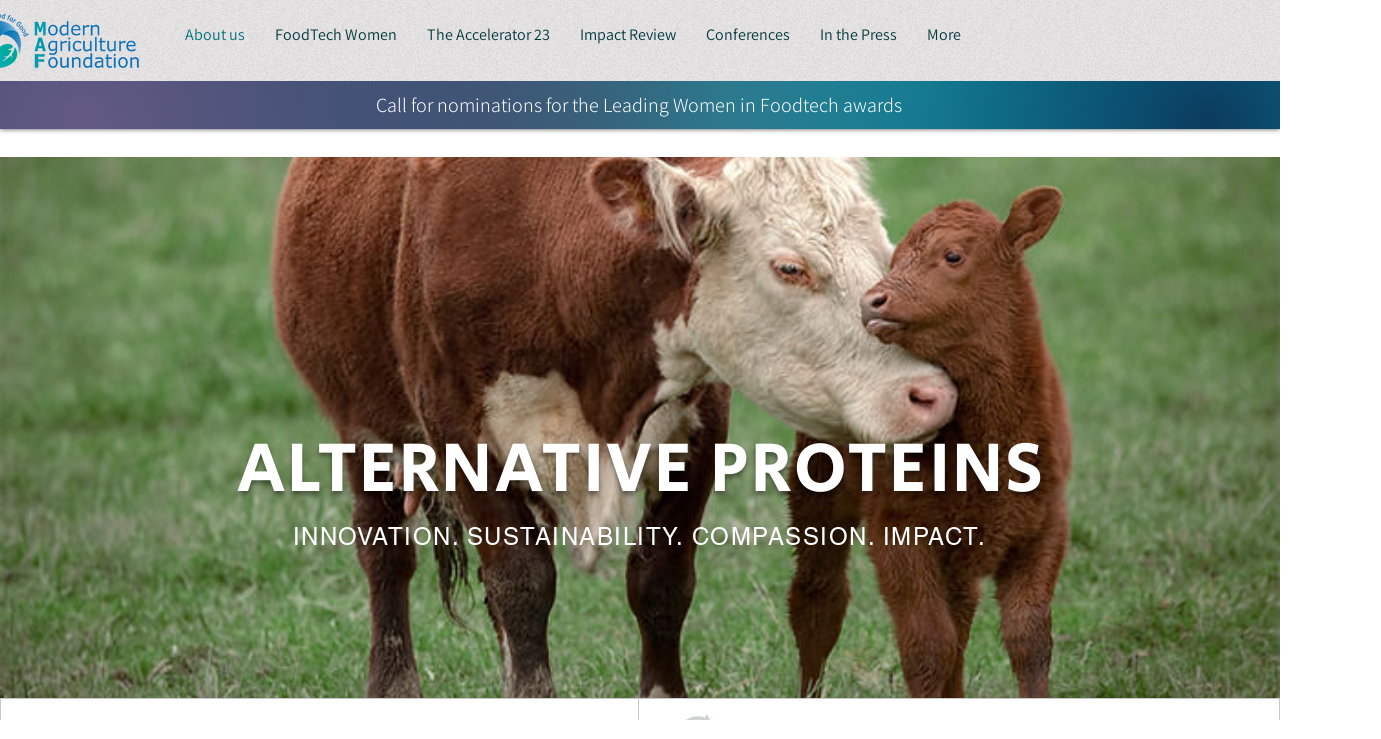

--- FILE ---
content_type: text/html
request_url: https://modern-agriculture.org/
body_size: 126735
content:
<!DOCTYPE html>
<html lang="en">
<head>
	<meta http-equiv="Content-Type" content="text/html; charset=UTF-8"/>
  <!-- SEO Tags -->
  <title>MAF- Modern agriculture Foundation | Changing Food for Good | Israel</title>
	<link rel="canonical" href="https://modern-agriculture.org" />
  <meta name="description" content="The Modern Agriculture Foundation -MAF - is a non-profit organization, working to promote the fields of Alternative Protein research, foodtech, entrepreneurship and commercial scale manufacturing."/>
  <meta property="og:title" content="MAF- Modern agriculture Foundation | Changing Food for Good | Israel"/>
  <meta property="og:description" content="The Modern Agriculture Foundation -MAF - is a non-profit organization, working to promote the fields of Alternative Protein research, foodtech, entrepreneurship and commercial scale manufacturing."/>
  <meta property="og:image" content="media/d4da42_0c86b9ae00354cbb91a5e5db2470780f-mv2_jpg/v1/fit/w_2500-h_1330-al_c/d4da42_0c86b9ae00354cbb91a5e5db2470780f-mv2.jpg"/>
  <meta property="og:image:width" content="2500"/>
  <meta property="og:image:height" content="1330"/>
  <meta property="og:url" content="https://www.modern-agriculture.org/"/>
  <meta property="og:site_name" content="New Maf"/>
  <meta property="og:type" content="website"/>
  <meta name="google-site-verification" content="ZFOhoNDOm7EckAK5kbV32z0tED7bWNlufGdqKBMvhAs"/>
  <meta name="twitter:card" content="summary_large_image"/>
  <meta name="twitter:title" content="MAF- Modern agriculture Foundation | Changing Food for Good | Israel"/>
  <meta name="twitter:description" content="The Modern Agriculture Foundation -MAF - is a non-profit organization, working to promote the fields of Alternative Protein research, foodtech, entrepreneurship and commercial scale manufacturing."/>
  <meta name="twitter:image" content="media/d4da42_0c86b9ae00354cbb91a5e5db2470780f-mv2_jpg/v1/fit/w_2500-h_1330-al_c/d4da42_0c86b9ae00354cbb91a5e5db2470780f-mv2.jpg"/>
  <meta name="viewport" content="width=device-width, initial-scale=1" id="wixDesktopViewport"/>
  <meta http-equiv="X-UA-Compatible" content="IE=edge">
  <meta name="generator" content="Wix.com Website Builder"/>
  <link rel="icon" sizes="192x192" href="media/d4da42_26f1296d928443e5b06c4b6c267fb439-mv2_jpg/v1/fill/w_192-h_192-lg_1-usm_0.66_1.00_0.01/d4da42_26f1296d928443e5b06c4b6c267fb439-mv2.jpg">
  <link rel="shortcut icon" href="media/d4da42_26f1296d928443e5b06c4b6c267fb439-mv2_jpg/v1/fill/w_192-h_192-lg_1-usm_0.66_1.00_0.01/d4da42_26f1296d928443e5b06c4b6c267fb439-mv2.jpg" type="image/jpeg"/>
  <link rel="apple-touch-icon" href="media/d4da42_26f1296d928443e5b06c4b6c267fb439-mv2_jpg/v1/fill/w_192-h_192-lg_1-usm_0.66_1.00_0.01/d4da42_26f1296d928443e5b06c4b6c267fb439-mv2.jpg" type="image/jpeg"/>
  <!-- Safari Pinned Tab Icon -->
  <!-- <link rel="mask-icon" href="https://static.wixstatic.com/media/d4da42_26f1296d928443e5b06c4b6c267fb439%7Emv2.jpg/v1/fill/w_192%2Ch_192%2Clg_1%2Cusm_0.66_1.00_0.01/d4da42_26f1296d928443e5b06c4b6c267fb439%7Emv2.jpg"> -->
  <!-- Legacy Polyfills -->
  <script nomodule="" src="unpkg/core-js-bundle-3.2.1/minified.js"></script>
  <script nomodule="" src="unpkg/focus-within-polyfill-5.0.9/dist/focus-within-polyfill.js"></script>
  <script nomodule="" src="v3/polyfill.min-features-fetch.js"></script>
  <!-- Performance API Polyfills -->
  <script>
  (function () {
    var noop = function noop() {};
    if ("performance" in window === false) {
      window.performance = {};
    }
    window.performance.mark = performance.mark || noop;
    window.performance.measure = performance.measure || noop;
    if ("now" in window.performance === false) {
      var nowOffset = Date.now();
      if (performance.timing && performance.timing.navigationStart) {
        nowOffset = performance.timing.navigationStart;
      }
      window.performance.now = function now() {
        return Date.now() - nowOffset;
      };
    }
  })();
  </script>
  <!-- Globals Definitions -->
  <script>
    (function () {
      var now = Date.now()
      window.initialTimestamps = {
        initialTimestamp: now,
        initialRequestTimestamp: Math.round(performance.timeOrigin ? performance.timeOrigin : now - performance.now())
      }
      window.thunderboltTag = "libs-releases-GA-local"
      window.thunderboltVersion = "1.11654.0"
    })();
  </script>
  <!-- registry runtime -->
  <script>
window.componentsRegistry = {};
window.componentsRegistry.runtimeReady = new Promise((resolve) => { window.componentsRegistry.manifestsLoadedResolve = resolve });
</script>
    <!-- Sentry -->
      <script id="sentry">(function(c,t,u,n,p,l,y,z,v){if(c[l] && c[l].mute) {return;}function e(b){if(!w){w=!0;var d=t.getElementsByTagName(u)[0],a=t.createElement(u);a.src=z;a.crossorigin="anonymous";a.addEventListener("load",function(){try{c[n]=q;c[p]=r;var a=c[l],d=a.init;a.init=function(a){for(var b in a)Object.prototype.hasOwnProperty.call(a,b)&&(v[b]=a[b]);d(v)};B(b,a)}catch(A){console.error(A)}});d.parentNode.insertBefore(a,d)}}function B(b,d){try{for(var a=0;a<b.length;a++)if("function"===typeof b[a])b[a]();var f=m.data,g=!1,h=!1;for(a=0;a<f.length;a++)if(f[a].f){h=
                !0;var e=f[a];!1===g&&"init"!==e.f&&d.init();g=!0;d[e.f].apply(d,e.a)}!1===h&&d.init();var k=c[n],l=c[p];for(a=0;a<f.length;a++)f[a].e&&k?k.apply(c,f[a].e):f[a].p&&l&&l.apply(c,[f[a].p])}catch(C){console.error(C)}}for(var g=!0,x=!1,k=0;k<document.scripts.length;k++)if(-1<document.scripts[k].src.indexOf(y)){g="no"!==document.scripts[k].getAttribute("data-lazy");break}var w=!1,h=[],m=function(b){(b.e||b.p||b.f&&-1<b.f.indexOf("capture")||b.f&&-1<b.f.indexOf("showReportDialog"))&&g&&e(h);m.data.push(b)};
          m.data=[];c[l]={onLoad:function(b){h.push(b);g&&!x||e(h)},forceLoad:function(){x=!0;g&&setTimeout(function(){e(h)})}};"init addBreadcrumb captureMessage captureException captureEvent configureScope withScope showReportDialog".split(" ").forEach(function(b){c[l][b]=function(){m({f:b,a:arguments})}});var q=c[n];c[n]=function(b,d,a,f,e){m({e:[].slice.call(arguments)});q&&q.apply(c,arguments)};var r=c[p];c[p]=function(b){m({p:b.reason});r&&r.apply(c,arguments)};g||setTimeout(function(){e(h)})})(window,document,
                "script","onerror","onunhandledrejection","Sentry","605a7baede844d278b89dc95ae0a9123","6.18.2/bundle.min.js",{"dsn":"https://605a7baede844d278b89dc95ae0a9123@sentry-next.wixpress.com/68"});</script>
  <!-- sendFedopsLoadStarted.inline -->
  <script type="application/json" id="wix-fedops">{"data":{"site":{"metaSiteId":"fba0eaaa-884b-4ae2-b37f-f2509f83ae16","userId":"d6045d38-c5a4-41ca-b128-a4a947da6cd2","siteId":"fa9777eb-7577-4503-b0bf-f065ad2cfb1b","externalBaseUrl":"https:\/\/www.modern-agriculture.org","siteRevision":1834,"siteType":"UGC","dc":"42","isResponsive":false,"sessionId":"ab2d5db3-a45b-45ad-b78c-a72753811282"},"rollout":{"siteAssetsVersionsRollout":false,"isDACRollout":0,"isTBRollout":false},"fleetConfig":{"fleetName":"thunderbolt-seo-renderer","type":"GA","code":0},"requestUrl":"https:\/\/www.modern-agriculture.org\/","isInSEO":true,"platformOnSite":true}}</script>
  <script>window.fedops = JSON.parse(document.getElementById('wix-fedops').textContent)</script>
  <script data-url="https://static.parastorage.com/services/wix-thunderbolt/dist/webpack-runtime.84172806.bundle.min.js">!function(){"use strict";var e,n,a,t,r,o={},i={};function c(e){var n=i[e];if(void 0!==n)return n.exports;var a=i[e]={id:e,loaded:!1,exports:{}};return o[e].call(a.exports,a,a.exports,c),a.loaded=!0,a.exports}c.m=o,e=[],c.O=function(n,a,t,r){if(!a){var o=1/0;for(u=0;u<e.length;u++){a=e[u][0],t=e[u][1],r=e[u][2];for(var i=!0,d=0;d<a.length;d++)(!1&r||o>=r)&&Object.keys(c.O).every((function(e){return c.O[e](a[d])}))?a.splice(d--,1):(i=!1,r<o&&(o=r));if(i){e.splice(u--,1);var s=t();void 0!==s&&(n=s)}}return n}r=r||0;for(var u=e.length;u>0&&e[u-1][2]>r;u--)e[u]=e[u-1];e[u]=[a,t,r]},c.n=function(e){var n=e&&e.__esModule?function(){return e.default}:function(){return e};return c.d(n,{a:n}),n},a=Object.getPrototypeOf?function(e){return Object.getPrototypeOf(e)}:function(e){return e.__proto__},c.t=function(e,t){if(1&t&&(e=this(e)),8&t)return e;if("object"==typeof e&&e){if(4&t&&e.__esModule)return e;if(16&t&&"function"==typeof e.then)return e}var r=Object.create(null);c.r(r);var o={};n=n||[null,a({}),a([]),a(a)];for(var i=2&t&&e;"object"==typeof i&&!~n.indexOf(i);i=a(i))Object.getOwnPropertyNames(i).forEach((function(n){o[n]=function(){return e[n]}}));return o.default=function(){return e},c.d(r,o),r},c.d=function(e,n){for(var a in n)c.o(n,a)&&!c.o(e,a)&&Object.defineProperty(e,a,{enumerable:!0,get:n[a]})},c.f={},c.e=function(e){return Promise.all(Object.keys(c.f).reduce((function(n,a){return c.f[a](e,n),n}),[]))},c.u=function(e){return 862===e?"thunderbolt-commons.286852aa.bundle.min.js":6008===e?"fastdom.inline.cbb90a94.bundle.min.js":9448===e?"plarform-worker.inline.f0913130.bundle.min.js":2081===e?"render-indicator.inline.cfc3ce1b.bundle.min.js":({73:"santa-langs-ko",117:"santa-langs-ru",233:"group_2",263:"widget",438:"santa-langs-hi",506:"browserNotifications",515:"gift-card-index",613:"group_28",638:"groups-post-index",679:"events-page-structured-data-index",687:"triggersAndReactions",763:"bookings-service-index",783:"video-component-index",872:"componentsqaapi",879:"santa-langs-he",897:"group_19",991:"group_9",1028:"group_12",1084:"group_29",1140:"ghostRefComp",1218:"wixDomSanitizer",1220:"santa-langs-en",1344:"Repeater_FluidColumns",1386:"santa-langs-sl",1398:"editorWixCodeSdk",1407:"TPAModal",1475:"tpaWidgetNativeDeadComp",1477:"santa-langs-pt",1711:"debug",1808:"group_1",1954:"santa-langs-sv",2015:"santa-langs-th",2044:"tpaModuleProvider",2084:"santa-langs-sk",2126:"wix-data-page-item-index",2144:"module-executor",2203:"group_40",2244:"group_48",2262:"TPAPopup",2283:"presenceApi",2355:"widgetWixCodeSdk",2375:"group_22",2511:"reviews-component-index",2519:"santa-langs-de",2945:"bookings-form-index",3001:"group_46",3015:"santa-langs-bg",3048:"seoTpa",3071:"portfolio-projects-index",3080:"santa-langs-no",3133:"static-page-v2-schema-presets-index",3272:"santa-langs-es",3275:"santa-langs-tl",3639:"businessManager",3669:"group_20",3742:"blog-hashtags-index",3744:"group_15",3756:"static-page-index",3786:"group_7",3843:"santa-langs-da",3888:"group_42",3948:"group_5",3955:"TPAWorker",3973:"Repeater_FixedColumns",3987:"schedule-page-index",4022:"cyclicTabbing",4102:"AppPart",4152:"santa-langs-hu",4157:"santa-langs-nl",4222:"challenges-page-index",4281:"qaApi",4323:"group_10",4417:"group_30",4792:"safari-browser-notifications",4794:"portfolio-collections-index",4825:"group_18",4909:"group_0",4919:"stores-product-schema-presets-index",4932:"santa-langs-vi",5060:"santa-platform-utils",5122:"group_31",5130:"motionEffects",5170:"events-page-index",5246:"TPAPreloaderOverlay",5333:"group_27",5350:"group_23",5553:"santa-langs-zh",5705:"group_37",5776:"tpaCommons",5810:"presence-lazy",5831:"externalComponent",5836:"santa-langs-el",5860:"group_49",5864:"santa-langs-tr",5918:"group_25",5921:"reporter-api",5989:"windowScroll",6107:"group_38",6121:"group_8",6127:"containerSlider",6161:"group_3",6173:"santa-langs-fi",6239:"group_21",6428:"santa-langs-ar",6464:"SEO_DEFAULT",6496:"santa-langs-ca",6499:"blog-tags-index",6506:"santa-langs-pl",6537:"pro-gallery-item-index",6670:"group_43",6692:"group_4",6790:"santa-langs-ja",6805:"editorElementsDynamicTheme",6997:"group_44",7122:"seo-api-converters",7290:"breadcrumbs-component-index",7296:"santa-langs-uk",7316:"group_17",7361:"imageZoom",7472:"group_52",7675:"santa-langs-ms",7678:"fcm-browser-notifications",7698:"SiteStyles",7699:"group_14",7718:"santa-langs-lt",7740:"group_35",7745:"platform",7802:"restaurants-order-page-index",7858:"members-area-profile-index",7880:"stores-product-index",7935:"santa-langs-cs",8007:"group_16",8009:"group_6",8094:"blog-post-index",8097:"group_13",8138:"AppPart2",8148:"santa-langs-id",8179:"testApi",8200:"seo-api",8219:"groups-page-index",8308:"santa-langs-ro",8317:"events-page-calculated-index",8389:"TPAUnavailableMessageOverlay",8392:"blog-archive-index",8488:"group_32",8559:"forum-category-index",8643:"group_36",8681:"environmentWixCodeSdk",8693:"search-page-index",8834:"santa-langs-fr",8860:"stores-category-index",8945:"renderIndicator",9040:"static-page-v2-index",9110:"forum-post-index",9210:"breadcrumbs",9279:"FontRulersContainer",9339:"stickyToComponent",9487:"bookings-calendar-index",9540:"blog-category-index",9689:"group_50",9836:"santa-langs-it",9895:"thunderbolt-components-registry",9928:"group_39",9941:"TPABaseComponent"}[e]||e)+"."+{73:"f4765981",117:"f98cf580",233:"a3988786",263:"d9e38509",438:"0f79c420",506:"903a75bd",515:"ac7fd6f6",613:"9b4d3783",638:"30a034f8",679:"62ca1799",687:"60ef4db1",763:"b2e23822",783:"cbcac8d4",872:"8173a803",879:"6d32cf85",897:"1e4f0394",991:"18068f21",1028:"5b719f61",1084:"8c6254a8",1140:"14157ee0",1218:"79517bb1",1220:"f684e84f",1344:"00903971",1386:"7e57827c",1398:"dfd03a94",1407:"9aa91b3f",1475:"e5adf4d6",1477:"844f3d99",1602:"be506a1f",1643:"aac28f20",1683:"3517b819",1711:"256d155b",1808:"365b323c",1954:"a0c28c71",1969:"a30cae8a",2015:"a6dadeeb",2044:"7b81fca2",2084:"c6d71efc",2126:"7927cd65",2144:"8c1a51be",2203:"4f7f959b",2244:"c6a759d9",2262:"0ad64812",2283:"08663a37",2355:"a2ae970c",2375:"bbccd037",2511:"70cff159",2519:"e854c184",2945:"b770b75b",3001:"6d67993e",3015:"e2a2e782",3048:"3979148f",3071:"a56492d4",3080:"6abdc9e5",3133:"d8086482",3272:"ef045727",3275:"1a7d80d8",3639:"609e0126",3669:"7fbd90f8",3742:"1d3fcb05",3744:"4108eabe",3756:"0c582d04",3786:"c359f9b6",3843:"f9d5a5e4",3888:"93ac2bd8",3948:"c2e5025c",3955:"39a465a2",3966:"0992786f",3973:"250898ac",3987:"4baa7ade",4022:"4c277eb7",4102:"2fccb26d",4152:"017a3287",4157:"94a13a99",4222:"da523f1c",4281:"09b522c6",4323:"78386ac0",4417:"f07a6ecb",4792:"d81e6dba",4794:"0e00ee9b",4825:"8fe4d6be",4909:"bf5b9697",4919:"31d95355",4932:"7f0be0e9",5060:"64095d39",5122:"b041e0c6",5130:"bd84fd92",5170:"17ac85e6",5246:"698780e7",5333:"c6d620e5",5350:"fc81e73d",5553:"43f85ad2",5705:"731d9a1f",5776:"3d58f891",5810:"6696fad1",5831:"e32ca02b",5836:"d04f13e7",5860:"923b2e5e",5864:"b3b15ce0",5918:"2c9c6bbf",5921:"04587abb",5989:"8bf0a1c3",6107:"0bdb17a6",6121:"54cc4318",6127:"485b263c",6161:"eb1c0221",6173:"21368388",6239:"ac9ccb9f",6307:"01874fec",6428:"5f9471e1",6464:"e1a55d2f",6496:"0153c269",6499:"47151c9c",6506:"5cd35f4a",6537:"5b5833c7",6670:"671cc84e",6692:"91c8b9a3",6790:"a6c44d26",6805:"28f323f1",6997:"72f6bcd6",7122:"c9588cc8",7242:"cd6aa94a",7290:"e4a81b87",7296:"a5c5dd95",7316:"6ef363a6",7361:"660a0829",7472:"e35b08f8",7675:"1c40be5e",7678:"49dd0689",7698:"e3e4b86c",7699:"c173a16a",7718:"a1beac94",7740:"f5fae8ba",7745:"65bd4596",7802:"e38c1466",7858:"7d458758",7880:"b4afa616",7935:"da038e00",8007:"91c59fa0",8009:"ca9b297d",8094:"6b27269d",8097:"0b1c82aa",8138:"bc1fb5db",8148:"f991b24f",8179:"ab3e78a1",8200:"d3ca9b34",8219:"d9b37964",8308:"f9e14149",8317:"e5f35779",8389:"4d53572d",8392:"93f30ae2",8488:"7bff6ee9",8559:"2da8b4fe",8643:"d6dff58f",8681:"6310772e",8693:"ba029c7d",8834:"0267d903",8860:"67e10e49",8945:"e0e85396",9040:"410c97fb",9110:"3b769c76",9210:"9490f304",9279:"119b0404",9339:"beff6a20",9487:"f2bc0bb3",9540:"411cf157",9689:"312c77c1",9836:"00c8b17d",9895:"83e61f75",9928:"3c7e9ce9",9941:"49b692c4"}[e]+".chunk.min.js"},c.miniCssF=function(e){return 2081===e?"render-indicator.inline.044c11cb.min.css":{233:"group_2",1344:"Repeater_FluidColumns",1407:"TPAModal",1475:"tpaWidgetNativeDeadComp",2262:"TPAPopup",3973:"Repeater_FixedColumns",4102:"AppPart",5246:"TPAPreloaderOverlay",8138:"AppPart2",8389:"TPAUnavailableMessageOverlay",9279:"FontRulersContainer",9941:"TPABaseComponent"}[e]+"."+{233:"3fc73946",1344:"2b7b96dd",1407:"52dc3d33",1475:"edad7c2d",2262:"7e7f441d",3973:"9abcda74",4102:"34a92bc1",5246:"6dbffa0c",8138:"0a2601ec",8389:"fb1e5320",9279:"2b93f1ca",9941:"0f6643a8"}[e]+".chunk.min.css"},c.g=function(){if("object"==typeof globalThis)return globalThis;try{return this||new Function("return this")()}catch(e){if("object"==typeof window)return window}}(),c.o=function(e,n){return Object.prototype.hasOwnProperty.call(e,n)},t={},r="_wix_thunderbolt_app:",c.l=function(e,n,a,o){if(t[e])t[e].push(n);else{var i,d;if(void 0!==a)for(var s=document.getElementsByTagName("script"),u=0;u<s.length;u++){var f=s[u];if(f.getAttribute("src")==e||f.getAttribute("data-webpack")==r+a){i=f;break}}i||(d=!0,(i=document.createElement("script")).charset="utf-8",i.timeout=120,c.nc&&i.setAttribute("nonce",c.nc),i.setAttribute("data-webpack",r+a),i.src=e,0!==i.src.indexOf(window.location.origin+"/")&&(i.crossOrigin="anonymous")),t[e]=[n];var l=function(n,a){i.onerror=i.onload=null,clearTimeout(p);var r=t[e];if(delete t[e],i.parentNode&&i.parentNode.removeChild(i),r&&r.forEach((function(e){return e(a)})),n)return n(a)},p=setTimeout(l.bind(null,void 0,{type:"timeout",target:i}),12e4);i.onerror=l.bind(null,i.onerror),i.onload=l.bind(null,i.onload),d&&document.head.appendChild(i)}},c.r=function(e){"undefined"!=typeof Symbol&&Symbol.toStringTag&&Object.defineProperty(e,Symbol.toStringTag,{value:"Module"}),Object.defineProperty(e,"__esModule",{value:!0})},c.nmd=function(e){return e.paths=[],e.children||(e.children=[]),e},c.p="https://static.parastorage.com/services/wix-thunderbolt/dist/",function(){if("undefined"!=typeof document){var e=function(e){return new Promise((function(n,a){var t=c.miniCssF(e),r=c.p+t;if(function(e,n){for(var a=document.getElementsByTagName("link"),t=0;t<a.length;t++){var r=(i=a[t]).getAttribute("data-href")||i.getAttribute("href");if("stylesheet"===i.rel&&(r===e||r===n))return i}var o=document.getElementsByTagName("style");for(t=0;t<o.length;t++){var i;if((r=(i=o[t]).getAttribute("data-href"))===e||r===n)return i}}(t,r))return n();!function(e,n,a,t,r){var o=document.createElement("link");o.rel="stylesheet",o.type="text/css",o.onerror=o.onload=function(a){if(o.onerror=o.onload=null,"load"===a.type)t();else{var i=a&&("load"===a.type?"missing":a.type),c=a&&a.target&&a.target.href||n,d=new Error("Loading CSS chunk "+e+" failed.\n("+c+")");d.code="CSS_CHUNK_LOAD_FAILED",d.type=i,d.request=c,o.parentNode.removeChild(o),r(d)}},o.href=n,0!==o.href.indexOf(window.location.origin+"/")&&(o.crossOrigin="anonymous"),a?a.parentNode.insertBefore(o,a.nextSibling):document.head.appendChild(o)}(e,r,null,n,a)}))},n={6658:0};c.f.miniCss=function(a,t){n[a]?t.push(n[a]):0!==n[a]&&{233:1,1344:1,1407:1,1475:1,2081:1,2262:1,3973:1,4102:1,5246:1,8138:1,8389:1,9279:1,9941:1}[a]&&t.push(n[a]=e(a).then((function(){n[a]=0}),(function(e){throw delete n[a],e})))}}}(),function(){var e={6658:0};c.f.j=function(n,a){var t=c.o(e,n)?e[n]:void 0;if(0!==t)if(t)a.push(t[2]);else if(6658!=n){var r=new Promise((function(a,r){t=e[n]=[a,r]}));a.push(t[2]=r);var o=c.p+c.u(n),i=new Error;c.l(o,(function(a){if(c.o(e,n)&&(0!==(t=e[n])&&(e[n]=void 0),t)){var r=a&&("load"===a.type?"missing":a.type),o=a&&a.target&&a.target.src;i.message="Loading chunk "+n+" failed.\n("+r+": "+o+")",i.name="ChunkLoadError",i.type=r,i.request=o,t[1](i)}}),"chunk-"+n,n)}else e[n]=0},c.O.j=function(n){return 0===e[n]};var n=function(n,a){var t,r,o=a[0],i=a[1],d=a[2],s=0;if(o.some((function(n){return 0!==e[n]}))){for(t in i)c.o(i,t)&&(c.m[t]=i[t]);if(d)var u=d(c)}for(n&&n(a);s<o.length;s++)r=o[s],c.o(e,r)&&e[r]&&e[r][0](),e[r]=0;return c.O(u)},a=self.webpackJsonp__wix_thunderbolt_app=self.webpackJsonp__wix_thunderbolt_app||[];a.forEach(n.bind(null,0)),a.push=n.bind(null,a.push.bind(a))}()}();
//# sourceMappingURL=https://static.parastorage.com/services/wix-thunderbolt/dist/webpack-runtime.84172806.bundle.min.js.map</script>
<script data-url="https://static.parastorage.com/services/wix-thunderbolt/dist/bi-common.inline.52ca277e.bundle.min.js">"use strict";(self.webpackJsonp__wix_thunderbolt_app=self.webpackJsonp__wix_thunderbolt_app||[]).push([[142],{19108:function(e,t,i){i.d(t,{e:function(){return v}});var n=i(82808),r=i(3575);const o=null;function s([e,t]){return t!==o&&`${e}=${t}`}function a(){const e=document.cookie.match(/_wixCIDX=([^;]*)/);return e&&e[1]}function c(e){if(!e)return o;const t=new URL(decodeURIComponent(e));return t.search="?",encodeURIComponent(t.href)}var d=function(e,{eventType:t,ts:i,tts:n,extra:r=""},d,u){var p;const l=function(e){const t=e.split("&").reduce(((e,t)=>{const[i,n]=t.split("=");return Object.assign(Object.assign({},e),{[i]:n})}),{});return(e,i)=>void 0!==t[e]?t[e]:i}(r),m=(f=d,e=>void 0===f[e]?o:f[e]);var f;let h=!0;const v=null===window||void 0===window?void 0:window.consentPolicyManager;if(v){const e=v.getCurrentConsentPolicy();if(e){const{policy:t}=e;h=!(t.functional&&t.analytics)}}const g=m("requestUrl"),w={src:"29",evid:"3",viewer_name:m("viewerName"),caching:m("caching"),client_id:h?o:a(),dc:m("dc"),microPop:m("microPop"),et:t,event_name:e?encodeURIComponent(e):o,is_cached:m("isCached"),is_platform_loaded:m("is_platform_loaded"),is_rollout:m("is_rollout"),ism:m("isMesh"),isp:0,isjp:m("isjp"),iss:m("isServerSide"),ssr_fb:m("fallbackReason"),ita:l("ita",d.checkVisibility()?"1":"0"),mid:h?o:(null==u?void 0:u.siteMemberId)||o,msid:m("msId"),pid:l("pid",o),pn:l("pn","1"),ref:document.referrer&&!h?encodeURIComponent(document.referrer):o,sar:h?o:l("sar",screen.availWidth?`${screen.availWidth}x${screen.availHeight}`:o),sessionId:h&&v?o:m("sessionId"),siterev:d.siteRevision||d.siteCacheRevision?`${d.siteRevision}-${d.siteCacheRevision}`:o,sr:h?o:l("sr",screen.width?`${screen.width}x${screen.height}`:o),st:m("st"),ts:i,tts:n,url:h?c(g):g,v:(null===window||void 0===window?void 0:window.thunderboltVersion)||"0.0.0",vid:h?o:(null==u?void 0:u.visitorId)||o,bsi:h?o:(null==u?void 0:u.bsi)||o,vsi:m("viewerSessionId"),wor:h||!window.outerWidth?o:`${window.outerWidth}x${window.outerHeight}`,wr:h?o:l("wr",window.innerWidth?`${window.innerWidth}x${window.innerHeight}`:o),_brandId:(null===(p=d.commonConfig)||void 0===p?void 0:p.brand)||o,nt:l("nt",o)};return`https://frog.wix.com/bt?${Object.entries(w).map(s).filter(Boolean).join("&")}`},u=i(48709),p=i(20506),l=i(76491),m=i(18788);const f={WixSite:1,UGC:2,Template:3};var h=()=>{const{fedops:e,viewerModel:{siteFeaturesConfigs:t,requestUrl:i,site:n,fleetConfig:r,commonConfig:o,interactionSampleRatio:s}}=window,a=(({requestUrl:e,interactionSampleRatio:t})=>{const i=new URL(e).searchParams;return i.has("sampleEvents")?"true"===i.get("sampleEvents"):Math.random()<(t?1-t:.9)})({requestUrl:i,interactionSampleRatio:s}),c=(0,u.Q)(window)||(0,l.f)()||(0,p.d)()||(({seo:e})=>(null==e?void 0:e.isInSEO)?"seo":"")(t);return Object.assign(Object.assign({suppressbi:i.includes("suppressbi=true"),initialTimestamp:window.initialTimestamps.initialTimestamp,initialRequestTimestamp:window.initialTimestamps.initialRequestTimestamp,viewerSessionId:e.vsi,viewerName:n.isResponsive?"thunderbolt-responsive":"thunderbolt",siteRevision:String(n.siteRevision),msId:n.metaSiteId,is_rollout:0===r.code||1===r.code?r.code:null,is_platform_loaded:0,requestUrl:encodeURIComponent(i),sessionId:String(n.sessionId),btype:c,isjp:!!c,dc:n.dc,siteCacheRevision:"__siteCacheRevision__",checkVisibility:(()=>{let e=!0;function t(){e=e&&!0!==document.hidden}return document.addEventListener("visibilitychange",t,{passive:!0}),t(),()=>(t(),e)})()},(0,m._)()),{isMesh:1,st:f[n.siteType]||0,commonConfig:o,muteThunderboltEvents:a})};const v=function(){const e=h(),t={};let i=1;const o=(n,o,s={})=>{const a=Date.now(),c=Math.round(performance.now()),u=a-e.initialTimestamp;if(function(e,t){if(t&&performance.mark){const i=`${t} (beat ${e})`;performance.mark(i)}}(n,o),e.suppressbi||window.__browser_deprecation__)return;const{pageId:p,pageNumber:l=i,navigationType:m}=s;let f=`&pn=${l}`;p&&(f+=`&pid=${p}`),m&&(f+=`&nt=${m}`);const h=d(o,{eventType:n,ts:u,tts:c,extra:f},e,t);(0,r.Z)(h)};return{sendBeat:o,reportBI:function(e,t){!function(e,t){const i=t?`${e} - ${t}`:e,n="end"===t?`${e} - start`:null;performance.mark(i),performance.measure&&n&&performance.measure(`\u2b50${e}`,n,i)}(e,t)},wixBiSession:e,sendBeacon:r.Z,setDynamicSessionData:({visitorId:e,siteMemberId:i,bsi:n})=>{t.visitorId=e||t.visitorId,t.siteMemberId=i||t.siteMemberId,t.bsi=n||t.bsi},reportPageNavigation:function(e){i+=1,o(n.sT.PAGE_NAVIGATION,"page navigation start",{pageId:e,pageNumber:i})},reportPageNavigationDone:function(e,t){o(n.sT.PAGE_NAVIGATION_DONE,"page navigation complete",{pageId:e,pageNumber:i,navigationType:t}),t!==n.$7.DYNAMIC_REDIRECT&&t!==n.$7.NAVIGATION_ERROR&&t!==n.$7.CANCELED||(i-=1)}}}();window.bi=v,v.sendBeat(1,"Init")},4985:function(e,t,i){var n=i(48709),r=i(76491),o=i(20506),s=i(18788),a=i(3575);!function(){const{site:e,rollout:t,fleetConfig:i,requestUrl:c,isInSEO:d,frogOnUserDomain:u,sentryPreload:p}=window.fedops.data,l=(0,n.Q)(window)||(0,r.f)()||(0,o.d)()||(d?"seo":""),m=!!l,{isCached:f,caching:h,microPop:v}=(0,s._)(),g={WixSite:1,UGC:2,Template:3}[e.siteType]||0,w=e.isResponsive?"thunderbolt-responsive":"thunderbolt",{isDACRollout:b,siteAssetsVersionsRollout:_}=t,I=b?1:0,R=_?1:0,T=0===i.code||1===i.code?i.code:null,S=Date.now()-window.initialTimestamps.initialTimestamp,x=Math.round(performance.now()),{visibilityState:y}=document,N=y,{fedops:E,addEventListener:A,Sentry:O,thunderboltVersion:C}=window;E.apps=E.apps||{},E.apps[w]={startLoadTime:x},E.sessionId=e.sessionId,E.vsi="xxxxxxxx-xxxx-4xxx-yxxx-xxxxxxxxxxxx".replace(/[xy]/g,(e=>{const t=16*Math.random()|0;return("x"===e?t:3&t|8).toString(16)})),E.is_cached=f,E.phaseStarted=D(28),E.phaseEnded=D(22),O&&p&&!f&&(O.onLoad((()=>{var t;O.init({dsn:"https://831126cb46b74583bf6f72c5061cba9d@sentry-viewer.wixpress.com/4",release:`${C}`.startsWith("1")?C:null,environment:(t=i.code,0===t?"production":1===t?"rollout":"canary"),integrations:O.BrowserTracing?[new O.BrowserTracing]:[],tracesSampleRate:1,initialScope:{tags:{responsive:e.isResponsive,is_dac_rollout:I,is_sav_rollout:R,siteType:g},user:{id:window.fedops.vsi}}})})),O.forceLoad()),E.reportError=e=>{const t=(null==e?void 0:e.reason)||(null==e?void 0:e.message);t?P(26,`&errorInfo=${t}&errorType=load`):e.preventDefault()},A("error",E.reportError),A("unhandledrejection",E.reportError);let $=!1;function P(t,i=""){if(c.includes("suppressbi=true"))return;const n=(u?e.externalBaseUrl.replace(/^https?:\/\//,"")+"/_frog":"https://frog.wix.com")+"/bolt-performance?src=72&evid="+t+"&appName="+w+"&is_rollout="+T+"&is_sav_rollout="+R+"&is_dac_rollout="+I+"&dc="+e.dc+(v?"&microPop="+v:"")+"&is_cached="+f+"&msid="+e.metaSiteId+"&session_id="+window.fedops.sessionId+"&ish="+m+"&isb="+m+(m?"&isbr="+l:"")+"&vsi="+window.fedops.vsi+"&caching="+h+($?",browser_cache":"")+"&pv="+N+"&pn=1&v="+C+"&url="+encodeURIComponent(c)+"&st="+g+`&ts=${S}&tsn=${x}`+i;(0,a.Z)(n)}function D(e){return(t,i)=>{const n=`&name=${t}&duration=${Date.now()-S}`,r=i&&i.paramsOverrides?Object.keys(i.paramsOverrides).map((e=>e+"="+i.paramsOverrides[e])).join("&"):"";P(e,r?`${n}&${r}`:n)}}A("pageshow",(({persisted:e})=>{e&&($||($=!0,E.is_cached=!0))}),!0),window.__browser_deprecation__||P(21,`&platformOnSite=${window.fedops.data.platformOnSite}`)}()},70090:function(e,t,i){i.d(t,{h:function(){return o}});var n=i(47737);const r=({useBatch:e=!0,publishMethod:t=n.PublishMethods.Auto,endpoint:i,muteBi:r=!1,biStore:o,sessionManager:s,fetch:a,factory:c})=>c(Object.assign({useBatch:e,publishMethod:t,endpoint:i},o.frogUrlOverride?{host:o.frogUrlOverride.replace(/^https?:\/\//,"")+"/_frog"}:{})).setMuted(r).withUoUContext({msid:o.msid}).withNonEssentialContext({visitorId:()=>s.getVisitorId(),siteMemberId:()=>s.getSiteMemberId()}).updateDefaults(Object.assign({vsi:o.viewerSessionId,_av:`thunderbolt-${o.viewerVersion}`,isb:o.is_headless},o.is_headless&&{isbr:o.is_headless_reason})),o={createBaseBiLoggerFactory:r,createBiLoggerFactoryForFedops:e=>{const{biStore:{session_id:t,initialTimestamp:i,initialRequestTimestamp:n,dc:o,microPop:s,is_headless:a,isCached:c,pageData:d,rolloutData:u,caching:p,checkVisibility:l=(()=>""),viewerVersion:m,requestUrl:f,st:h},muteBi:v=!1}=e;return r(Object.assign(Object.assign({},e),{muteBi:v})).updateDefaults({ts:()=>Date.now()-i,tsn:()=>function({initialRequestTimestamp:e}){return"undefined"==typeof window?Math.round(performance.now()+(performance.timeOrigin-e)):Math.round(performance.now())}({initialRequestTimestamp:n}),dc:o,microPop:s,caching:p,session_id:t,st:h,url:f||d.pageUrl,ish:a,pn:d.pageNumber,isFirstNavigation:1===d.pageNumber,pv:l,pageId:d.pageId,isServerSide:!1,is_lightbox:d.isLightbox,is_cached:c,is_sav_rollout:u.siteAssetsVersionsRollout?1:0,is_dac_rollout:u.isDACRollout?1:0,v:m})}}},73025:function(e,t,i){i.d(t,{b:function(){return o}});var n=i(2687),r=i(92639);const o=({biLoggerFactory:e,customParams:t={},phasesConfig:i="SEND_ON_FINISH",appName:o="thunderbolt",presetType:s=n.w.BOLT,reportBlackbox:a=!1,paramsOverrides:c={},factory:d,muteThunderboltEvents:u=!1})=>{const p=d(o,{presetType:s,phasesConfig:i,isPersistent:!0,isServerSide:!1,reportBlackbox:a,customParams:t,biLoggerFactory:e,paramsOverrides:c}),{interactionStarted:l,interactionEnded:m,appLoadingPhaseStart:f,appLoadingPhaseFinish:h}=p,v=(e,t)=>{const i=!!(null==t?void 0:t.appId)&&!r.Fs.has(t.appId),n=r.FD.has(e),o=r.cO.has(e);return n||i||!o&&!u};return p.interactionStarted=(e,...t)=>{if(v(e))return l.call(p,e,...t);try{performance.mark(`${e} started`)}catch(e){}return{timeoutId:0}},p.interactionEnded=(e,...t)=>{if(v(e))m.call(p,e,...t);else try{performance.mark(`${e} ended`)}catch(e){}},p.appLoadingPhaseStart=(e,t,...i)=>{if(v(e,t))f.call(p,e,t,...i);else try{performance.mark(`${e} started`)}catch(e){}},p.appLoadingPhaseFinish=(e,t,...i)=>{if(v(e,t))h.call(p,e,t,...i);else try{performance.mark(`${e} finished`)}catch(e){}},p}},19926:function(e,t,i){i.d(t,{y:function(){return n}});const n=e=>({reportAsyncWithCustomKey:(t,i,n)=>e.reportAsyncWithCustomKey(t,i,n),runAsyncAndReport:(t,i)=>e.runAsyncAndReport(t,i),runAndReport:(t,i)=>e.runAndReport(t,i),reportError:t=>{e.captureError(t,{tags:{clientMetricsReporterError:!0}})},meter:t=>{e.meter(t)},histogram:(e,t)=>{}})},18788:function(e,t,i){i.d(t,{_:function(){return n}});const n=()=>{let e,t="none",i=document.cookie.match(/ssr-caching="?cache[,#]\s*desc=([\w-]+)(?:[,#]\s*varnish=(\w+))?(?:[,#]\s*dc[,#]\s*desc=([\w-]+))?(?:"|;|$)/);if(!i&&window.PerformanceServerTiming){const t=(()=>{let e,t;try{e=performance.getEntriesByType("navigation")[0].serverTiming||[]}catch(t){e=[]}const i=[];return e.forEach((e=>{switch(e.name){case"cache":i[1]=e.description;break;case"varnish":i[2]=e.description;break;case"dc":t=e.description}})),{microPop:t,matches:i}})();e=t.microPop,i=t.matches}if(i&&i.length&&(t=`${i[1]},${i[2]||"none"}`,e||(e=i[3])),"none"===t){const e=performance.timing;e&&e.responseStart-e.requestStart==0&&(t="browser")}return Object.assign({caching:t,isCached:0===t.indexOf("hit")},e?{microPop:e}:{})}},48709:function(e,t,i){i.d(t,{Q:function(){return n}});const n=e=>{const{userAgent:t}=e.navigator;return/instagram.+google\/google/i.test(t)?"":/bot|google(?!play)|phantom|crawl|spider|headless|slurp|facebookexternal|Lighthouse|PTST|^mozilla\/4\.0$|^\s*$/i.test(t)?"ua":""}},76491:function(e,t,i){i.d(t,{f:function(){return n}});const n=()=>{try{if(window.self===window.top)return""}catch(e){}return"iframe"}},20506:function(e,t,i){i.d(t,{d:function(){return n}});const n=()=>{var e;if(!Function.prototype.bind)return"bind";const{document:t,navigator:i}=window;if(!t||!i)return"document";const{webdriver:n,userAgent:r,plugins:o,languages:s}=i;if(n)return"webdriver";if(!o||Array.isArray(o))return"plugins";if(null===(e=Object.getOwnPropertyDescriptor(o,"0"))||void 0===e?void 0:e.writable)return"plugins-extra";if(!r)return"userAgent";if(r.indexOf("Snapchat")>0&&t.hidden)return"Snapchat";if(!s||0===s.length||!Object.isFrozen(s))return"languages";try{throw Error()}catch(e){if(e instanceof Error){const{stack:t}=e;if(t&&/ (\(internal\/)|(\(?file:\/)/.test(t))return"stack"}}return""}},3575:function(e,t,i){i.d(t,{Z:function(){return n}});const n=e=>{var t,i;let n=!1;if(!((null===(t=window.viewerModel)||void 0===t?void 0:t.experiments["specs.thunderbolt.useImgNotBeacon"])||(null===(i=window.viewerModel)||void 0===i?void 0:i.experiments["specs.thunderbolt.checkIOSToAvoidBeacon"])&&(()=>{var e;return/\(iP(hone|ad|od);/i.test(null===(e=null===window||void 0===window?void 0:window.navigator)||void 0===e?void 0:e.userAgent)})()))try{n=navigator.sendBeacon(e)}catch(e){}n||((new Image).src=e)}},37647:function(e,t,i){i.r(t),i.d(t,{createBiReporter:function(){return o},site:function(){return s}});var n=i(58629);const r=(...e)=>console.log("[TB] ",...e);function o(e=r,t=r,i=(()=>{}),n=r,o=r){return{reportBI:e,sendBeat:t,setDynamicSessionData:i,reportPageNavigation:n,reportPageNavigationDone:o}}const s=({biReporter:e,wixBiSession:t})=>i=>{i(n.s).toConstantValue(t),i(n.L).toConstantValue(e)}},82808:function(e,t,i){var n,r;i.d(t,{$7:function(){return r},i7:function(){return o},sT:function(){return n}}),function(e){e[e.START=1]="START",e[e.VISIBLE=2]="VISIBLE",e[e.PAGE_FINISH=33]="PAGE_FINISH",e[e.FIRST_CDN_RESPONSE=4]="FIRST_CDN_RESPONSE",e[e.TBD=-1]="TBD",e[e.PAGE_NAVIGATION=101]="PAGE_NAVIGATION",e[e.PAGE_NAVIGATION_DONE=103]="PAGE_NAVIGATION_DONE"}(n||(n={})),function(e){e[e.NAVIGATION=1]="NAVIGATION",e[e.DYNAMIC_REDIRECT=2]="DYNAMIC_REDIRECT",e[e.INNER_ROUTE=3]="INNER_ROUTE",e[e.NAVIGATION_ERROR=4]="NAVIGATION_ERROR",e[e.CANCELED=5]="CANCELED"}(r||(r={}));const o={1:"page-navigation",2:"page-navigation-redirect",3:"page-navigation-inner-route",4:"navigation-error",5:"navigation-canceled"}},58629:function(e,t,i){i.d(t,{L:function(){return n},s:function(){return r}});const n=Symbol.for("BI"),r=Symbol.for("WixBiSessionSymbol")}}]);
//# sourceMappingURL=https://static.parastorage.com/services/wix-thunderbolt/dist/bi-common.inline.52ca277e.bundle.min.js.map</script>
<script data-url="https://static.parastorage.com/services/wix-thunderbolt/dist/sendFedopsLoadStarted.inline.05746f72.bundle.min.js">"use strict";(self.webpackJsonp__wix_thunderbolt_app=self.webpackJsonp__wix_thunderbolt_app||[]).push([[5987],{},function(n){n.O(0,[142],(function(){return p=4985,n(n.s=p);var p}));n.O()}]);</script>
  <!-- Polyfills check -->
  <script>
    if (
      typeof Promise === 'undefined' ||
      typeof Set === 'undefined' ||
      typeof Object.assign === 'undefined' ||
      typeof Array.from === 'undefined' ||
      typeof Symbol === 'undefined'
    ) {
      // send bi in order to detect the browsers in which polyfills are not working
      window.fedops.phaseStarted('missing_polyfills')
    }
  </script>
  <!-- Viewer Model -->
  <script type="application/json" id="wix-viewer-model">{"siteAssetsTestModuleVersion":"1.334.0","requestUrl":"https:\/\/www.modern-agriculture.org\/","siteFeatures":["assetsLoader","businessLogger","captcha","codeEmbed","commonConfig","componentsLoader","componentsRegistry","consentPolicy","cyclicTabbing","dashboardWixCodeSdk","environment","lightbox","locationWixCodeSdk","navigationManager","navigationPhases","ooi","pages","protectedPages","renderer","reporter","router","scrollRestoration","seoWixCodeSdk","seo","sessionManager","siteMembersWixCodeSdk","siteMembers","siteScrollBlocker","siteWixCodeSdk","stores","structureApi","thunderboltInitializer","tpaCommons","translations","warmupData","windowMessageRegistrar","windowWixCodeSdk","wixEmbedsApi","componentsReact","platform"],"site":{"metaSiteId":"fba0eaaa-884b-4ae2-b37f-f2509f83ae16","userId":"d6045d38-c5a4-41ca-b128-a4a947da6cd2","siteId":"fa9777eb-7577-4503-b0bf-f065ad2cfb1b","externalBaseUrl":"https:\/\/www.modern-agriculture.org","siteRevision":1834,"siteType":"UGC","dc":"42","isResponsive":false,"sessionId":"ab2d5db3-a45b-45ad-b78c-a72753811282"},"isMobileDevice":false,"viewMode":"desktop","formFactor":"desktop","deviceInfo":{"deviceClass":"Other"},"media":{"staticMediaUrl":"https:\/\/static.wixstatic.com\/media","mediaRootUrl":"https:\/\/static.wixstatic.com\/","staticVideoUrl":"https:\/\/video.wixstatic.com\/"},"language":{"userLanguage":"en","userLanguageResolutionMethod":"QueryParam","siteLanguage":"en","isMultilingualEnabled":false,"directionByLanguage":"ltr"},"mode":{"qa":false,"enableTestApi":false,"debug":false,"ssrIndicator":false,"ssrOnly":false,"siteAssetsFallback":"enable"},"siteFeaturesConfigs":{"assetsLoader":{},"codeEmbed":{"htmlEmbeds":[{"id":"55527608-0c6a-4354-92db-d9d689a8ae65","embedType":"custom","position":"head","loadOnce":true,"content":{"type":"custom","html":"<script id=\"accessibility-widget-loader\" src=\"https:\/\/usrwy.com\/widget.js?account=DdjhmJblsk\"><\/script>"},"domain":"modern-agriculture.org","name":"appMarketEmbed"},{"id":"eba9d139-a99e-4917-a1af-ae270542faab","embedType":"custom","position":"head","loadOnce":true,"content":{"type":"custom","html":"<script id=\"qrcode-poster-2011\" src=\"page/js/qrCodePoster-id-1020659/.js" async='true'><\/script>"},"domain":"modern-agriculture.org","name":"appMarketEmbed"}],"shouldLoadRequireJS":true},"componentsRegistry":{"librariesTopology":[{"artifactId":"editor-elements","namespace":"wixui","url":"https:\/\/static.parastorage.com\/services\/editor-elements\/1.10252.0"},{"artifactId":"editor-elements","namespace":"dsgnsys","url":"https:\/\/static.parastorage.com\/services\/editor-elements\/1.10252.0"}]},"consentPolicy":{"siteConsentPolicy":{"essential":true,"functional":false,"analytics":false,"advertising":false,"dataToThirdParty":true},"isWixSite":false},"dashboardWixCodeSdk":{},"dataWixCodeSdk":{"gridAppId":"24a605f1-984a-40c3-a38b-fa4415aeb514","segment":"LIVE"},"elementorySupportWixCodeSdk":{"baseUrl":"https:\/\/www.modern-agriculture.org\/_api\/wix-code-public-dispatcher-ng\/siteview","gridAppId":"24a605f1-984a-40c3-a38b-fa4415aeb514","viewMode":"site","siteRevision":1834},"environment":{"editorType":"","domain":"modern-agriculture.org","previewMode":false},"fedopsWixCodeSdk":{"isWixSite":false},"locationWixCodeSdk":{"urlMappings":null},"onloadCompsBehaviors":{},"ooiTpaSharedConfig":{"imageSpriteUrl":"https:\/\/static.parastorage.com\/services\/santa-resources\/resources\/viewer\/editorUI\/fonts.v19.png","wixStaticFontsLinks":["services/santa-resources/resources/viewer/user-site-fonts/v16/languages-woff2.css","services/santa-resources/resources/viewer/user-site-fonts/v16/wixMadefor.css"]},"ooi":{"ooiComponentsData":{"142bb34d-3439-576a-7118-683e690a1e0d":{"sentryDsn":"https:\/\/8eb368c655b84e029ed79ad7a5c1718e@sentry.wixpress.com\/3427","componentUrl":"services/pro-gallery-tpa/1.68.0/WixProGalleryViewerWidget.bundle.min.js","widgetId":"142bb34d-3439-576a-7118-683e690a1e0d","noCssComponentUrl":"","isLoadable":false,"isTPACssVars":false,"isModuleFederated":false},"14d2abc2-5350-6322-487d-8c16ff833c8a":{"sentryDsn":"https:\/\/f1ffc0b5efe04e9eb9762cd808722520@sentry.wixpress.com\/748","componentUrl":"services/events-viewer/1.2004.0/details-pageViewerWidgetNoCss.bundle.min.js","widgetId":"14d2abc2-5350-6322-487d-8c16ff833c8a","noCssComponentUrl":"services/events-viewer/1.2004.0/details-pageViewerWidgetNoCss.bundle.min.js","staticBaseUrl":"https:\/\/static.parastorage.com\/services\/events-viewer\/1.2004.0","isLoadable":true,"isTPACssVars":false,"isModuleFederated":false},"1440e92d-47d8-69be-ade7-e6de40127106":{"sentryDsn":"https:\/\/f1ffc0b5efe04e9eb9762cd808722520@sentry.wixpress.com\/748","componentUrl":"services/events-viewer/1.2004.0/widgetViewerWidgetNoCss.bundle.min.js","widgetId":"1440e92d-47d8-69be-ade7-e6de40127106","noCssComponentUrl":"services/events-viewer/1.2004.0/widgetViewerWidgetNoCss.bundle.min.js","staticBaseUrl":"https:\/\/static.parastorage.com\/services\/events-viewer\/1.2004.0","isLoadable":false,"isTPACssVars":false,"isModuleFederated":false},"405eb115-a694-4e2b-abaa-e4762808bb93":{"sentryDsn":"https:\/\/f1ffc0b5efe04e9eb9762cd808722520@sentry.wixpress.com\/748","componentUrl":"services/events-viewer/1.2004.0/members-pageViewerWidget.bundle.min.js","widgetId":"405eb115-a694-4e2b-abaa-e4762808bb93","noCssComponentUrl":"","staticBaseUrl":"https:\/\/static.parastorage.com\/services\/events-viewer\/1.2004.0","isLoadable":false,"isTPACssVars":false,"isModuleFederated":false},"29ad290c-8529-4204-8fcf-41ef46e0d3b0":{"sentryDsn":"https:\/\/f1ffc0b5efe04e9eb9762cd808722520@sentry.wixpress.com\/748","componentUrl":"services/events-viewer/1.2004.0/scheduleViewerWidgetNoCss.bundle.min.js","widgetId":"29ad290c-8529-4204-8fcf-41ef46e0d3b0","noCssComponentUrl":"services/events-viewer/1.2004.0/scheduleViewerWidgetNoCss.bundle.min.js","staticBaseUrl":"https:\/\/static.parastorage.com\/services\/events-viewer\/1.2004.0","isLoadable":false,"isTPACssVars":false,"isModuleFederated":false},"14c1462a-97f2-9f6a-7bb7-f5541f23caa6":{"componentUrl":"services/communities-blog-ooi/1.594.0/BlogViewerWidget.bundle.min.js","widgetId":"14c1462a-97f2-9f6a-7bb7-f5541f23caa6","noCssComponentUrl":"","staticBaseUrl":"https:\/\/static.parastorage.com\/services\/communities-blog-ooi\/1.594.0\/","isLoadable":true,"isTPACssVars":false,"isModuleFederated":false},"1515a9e7-b579-fbbb-43fc-0e3051c14803":{"componentUrl":"services/communities-blog-ooi/1.594.0/RssButtonViewerWidget.bundle.min.js","widgetId":"1515a9e7-b579-fbbb-43fc-0e3051c14803","noCssComponentUrl":"","staticBaseUrl":"https:\/\/static.parastorage.com\/services\/communities-blog-ooi\/1.594.0\/","isLoadable":false,"isTPACssVars":false,"isModuleFederated":false},"2f3d2c69-2bc4-4519-bd72-0a63dd92577f":{"componentUrl":"services/communities-blog-ooi/1.594.0/ArchiveViewerWidget.bundle.min.js","widgetId":"2f3d2c69-2bc4-4519-bd72-0a63dd92577f","noCssComponentUrl":"","staticBaseUrl":"https:\/\/static.parastorage.com\/services\/communities-blog-ooi\/1.594.0\/","isLoadable":false,"isTPACssVars":false,"isModuleFederated":false},"211b5287-14e2-4690-bb71-525908938c81":{"componentUrl":"services/communities-blog-ooi/1.594.0/PostViewerWidget.bundle.min.js","widgetId":"211b5287-14e2-4690-bb71-525908938c81","noCssComponentUrl":"","staticBaseUrl":"https:\/\/static.parastorage.com\/services\/communities-blog-ooi\/1.594.0\/","isLoadable":true,"isTPACssVars":false,"isModuleFederated":false},"478911c3-de0c-469e-90e3-304f2f8cd6a7":{"componentUrl":"https:\/\/static.parastorage.com\/services\/communities-blog-ooi\/1.594.0\/PostTitleViewerWidget.bundle.min.js","widgetId":"478911c3-de0c-469e-90e3-304f2f8cd6a7","noCssComponentUrl":"","staticBaseUrl":"https:\/\/static.parastorage.com\/services\/communities-blog-ooi\/1.594.0\/","isLoadable":false,"isTPACssVars":false,"isModuleFederated":false},"813eb645-c6bd-4870-906d-694f30869fd9":{"componentUrl":"services/communities-blog-ooi/1.594.0/PostListViewerWidget.bundle.min.js","widgetId":"813eb645-c6bd-4870-906d-694f30869fd9","noCssComponentUrl":"","staticBaseUrl":"https:\/\/static.parastorage.com\/services\/communities-blog-ooi\/1.594.0\/","isLoadable":false,"isTPACssVars":false,"isModuleFederated":false},"a0d7808c-0d7d-4a40-8cf0-911a9f0de96f":{"componentUrl":"services/communities-blog-ooi/1.594.0/CategoryMenuViewerWidget.bundle.min.js","widgetId":"a0d7808c-0d7d-4a40-8cf0-911a9f0de96f","noCssComponentUrl":"","staticBaseUrl":"https:\/\/static.parastorage.com\/services\/communities-blog-ooi\/1.594.0\/","isLoadable":false,"isTPACssVars":false,"isModuleFederated":false},"c0a125b8-2311-451e-99c5-89b6bba02b22":{"componentUrl":"services/communities-blog-ooi/1.594.0/TagCloudViewerWidget.bundle.min.js","widgetId":"c0a125b8-2311-451e-99c5-89b6bba02b22","noCssComponentUrl":"","staticBaseUrl":"https:\/\/static.parastorage.com\/services\/communities-blog-ooi\/1.594.0\/","isLoadable":false,"isTPACssVars":false,"isModuleFederated":false},"e5a2773b-0e6b-4cbb-a012-3b4a69e92046":{"componentUrl":"services/communities-blog-ooi/1.594.0/MyPostsViewerWidget.bundle.min.js","widgetId":"e5a2773b-0e6b-4cbb-a012-3b4a69e92046","noCssComponentUrl":"","staticBaseUrl":"https:\/\/static.parastorage.com\/services\/communities-blog-ooi\/1.594.0\/","isLoadable":false,"isTPACssVars":false,"isModuleFederated":false},"144097ea-fea0-498e-ade7-e6de40127106":{"componentUrl":"services/wix-vod-widget/1.3361.0/WixVideoViewerWidget.bundle.min.js","widgetId":"144097ea-fea0-498e-ade7-e6de40127106","noCssComponentUrl":"","staticBaseUrl":"https:\/\/vod-server.wix.com\/","isLoadable":false,"isTPACssVars":false,"isModuleFederated":false}},"viewMode":"Site","formFactor":"Desktop","blogMobileComponentUrl":"https:\/\/static.parastorage.com\/services\/communities-blog-ooi\/1.594.0\/feed-page-mobile-viewer.bundle.min.js"},"protectedPages":{"passwordProtected":{},"publicPageIds":["mf6h7","vt161","tf86c","tf869","tf86v","dxo9z","pv3yt","zv1oq","r40di","tf86j","tf86u","fycb0","hzib8","tf86b","tf86e","tf86d","tf86g","tf86o","rsii6","s2vg7","nzhg3","tf86r","tf86n","tf86p","c6od2","olg0k","fgu06","q2xtm","s79m4","xweop","rqomn","tf86i","dec9z","aaxzc","tf86h","tf86l","i54t5","mzn52","k6r5l","gm8g8","d4r6m","tf86s","tf86k","tf86a","tf86w","tf86m","l4twt","fgdyb","tf86q","jw11d"]},"reporter":{"userId":"d6045d38-c5a4-41ca-b128-a4a947da6cd2","metaSiteId":"fba0eaaa-884b-4ae2-b37f-f2509f83ae16","isPremium":true,"isFBServerEventsAppProvisioned":false,"dynamicPagesIds":[]},"router":{"baseUrl":"https:\/\/www.modern-agriculture.org","mainPageId":"rsii6","pagesMap":{"mf6h7":{"pageId":"mf6h7","title":"Resources","pageUriSEO":"maf-resources","pageJsonFileName":"d6045d_7ec1166914d81582560938f003c89a7f_1125"},"vt161":{"pageId":"vt161","title":"Our Team","pageUriSEO":"our-team","pageJsonFileName":"d6045d_c54bdf60c633b862a5c183154e3c941b_1159"},"tf86c":{"pageId":"tf86c","title":"Shaked","pageUriSEO":"copy-of-ronen","pageJsonFileName":"d6045d_453e3dadcae4ad85e7daf90b7d408b65_1341"},"tf869":{"pageId":"tf869","title":"Ronny","pageUriSEO":"popup-tf869","pageJsonFileName":"d6045d_c0a5041fdfd08bc1003bceaecb10f647_1230"},"tf86v":{"pageId":"tf86v","title":"Gal","pageUriSEO":"copy-of-ronny-tf86v","pageJsonFileName":"d6045d_300a65adbdf6325e2e7ab99fe461752c_867"},"dxo9z":{"pageId":"dxo9z","title":"Conferences","pageUriSEO":"conferences","pageJsonFileName":"d6045d_68071f8e0f344815c11bfbd3b8e61784_1807"},"pv3yt":{"pageId":"pv3yt","title":"Community","pageUriSEO":"join-us","pageJsonFileName":"d6045d_002eecd72096ec2233d07a5804b867b4_1745"},"zv1oq":{"pageId":"zv1oq","title":"The Accelerator 22","pageUriSEO":"entrepreneurship22","pageJsonFileName":"d6045d_34d911db8aa08fbe9cd2ce917ef53a10_1764"},"r40di":{"pageId":"r40di","title":"Investments","pageUriSEO":"investments","pageJsonFileName":"d6045d_0087e757be47bc03353b84b9a3d58a30_1125"},"tf86j":{"pageId":"tf86j","title":"Loren","pageUriSEO":"copy-of-ifat","pageJsonFileName":"d6045d_1beefcfa1ae3e404b6d1aa95c51c2a76_1000"},"tf86u":{"pageId":"tf86u","title":"Carmit","pageUriSEO":"copy-of-tal","pageJsonFileName":"d6045d_58264aa7532ebb94ea36d158bb7cc880_836"},"r2b9d":{"pageId":"r2b9d","title":"Alternative Protein OLD","pageUriSEO":"alternative-protein1"},"fycb0":{"pageId":"fycb0","title":"AP Database","pageUriSEO":"ap-database","pageJsonFileName":"d6045d_c45867969aceafbb4d8854c60f03b43a_1125"},"hzib8":{"pageId":"hzib8","title":"In the Press","pageUriSEO":"press","pageJsonFileName":"d6045d_1b2b1b1e1e99ab8046d7ef32f3e6f083_1796"},"tf86b":{"pageId":"tf86b","title":"Ronen","pageUriSEO":"copy-of-neta","pageJsonFileName":"d6045d_83aab44e89069d1c45e5c2cd0b379f93_865"},"tf86e":{"pageId":"tf86e","title":"Dor","pageUriSEO":"copy-of-noa","pageJsonFileName":"d6045d_0a143b7852ae708ec5961c1574b45487_1000"},"tf86d":{"pageId":"tf86d","title":"Noa","pageUriSEO":"copy-of-shaked","pageJsonFileName":"d6045d_dc4d7292114bd9ca191035b26901da9e_1000"},"tf86g":{"pageId":"tf86g","title":"Levana","pageUriSEO":"copy-of-dor","pageJsonFileName":"d6045d_e1b29ba527294ea89b7025736d57ff2e_1452"},"tf86o":{"pageId":"tf86o","title":"Ophir","pageUriSEO":"copy-of-tzvika","pageJsonFileName":"d6045d_6fedec731fcedef1c53f3d0f53bd0193_1000"},"rsii6":{"pageId":"rsii6","title":"About us","pageUriSEO":"copy-of-about-us","pageJsonFileName":"d6045d_fa8afaee004ec70555c493f80a17ed9c_1828"},"s2vg7":{"pageId":"s2vg7","title":"Career and Volunteer","pageUriSEO":"career","pageJsonFileName":"d6045d_9ecd5dae90ed68343a1074b11003d399_1703"},"nzhg3":{"pageId":"nzhg3","title":"Projects","pageUriSEO":"projects","pageJsonFileName":"d6045d_843b4acf2f649ae72d5eb1868834d7ac_1125"},"tf86r":{"pageId":"tf86r","title":"Yaron","pageUriSEO":"copy-of-daniel","pageJsonFileName":"d6045d_5de6411f5e23fda031651418fc3ad146_766"},"tf86n":{"pageId":"tf86n","title":"Tzvika","pageUriSEO":"copy-of-tom","pageJsonFileName":"d6045d_77fa53e2e68ad02abf6e1af603f314a1_1000"},"tf86p":{"pageId":"tf86p","title":"Lydia","pageUriSEO":"copy-of-ophir","pageJsonFileName":"d6045d_43dd8d4c9cd9ca8c21d6fa44f00c8aa1_1000"},"c6od2":{"pageId":"c6od2","title":"Impact Review","pageUriSEO":"maf-review","pageJsonFileName":"d6045d_6051f1c72b9fa1cf94311ab236df38ab_1784"},"olg0k":{"pageId":"olg0k","title":"2023 FoodTech Women","pageUriSEO":"open-call","pageJsonFileName":"d6045d_6fe35afd837421677254f6020064cbbb_1833"},"fgu06":{"pageId":"fgu06","title":"Home","pageUriSEO":"home1","pageJsonFileName":"d6045d_4ec035936d4af15c8980ab1daf5f0e34_1703"},"q2xtm":{"pageId":"q2xtm","title":"Fullscreen Page","pageUriSEO":"fullscreen-page","pageJsonFileName":"d6045d_cd483ef5b941100e23e8feba463b07ae_1834"},"s79m4":{"pageId":"s79m4","title":"The Accelerator 23","pageUriSEO":"entrepreneurship","pageJsonFileName":"d6045d_8fde706935a2f4c1db7b9344882a46e1_1799"},"xweop":{"pageId":"xweop","title":"year-in-review","pageUriSEO":"year-in-review","pageJsonFileName":"d6045d_2489bd4f0c39a89e55ecbaecd32dcb98_1649"},"rqomn":{"pageId":"rqomn","title":"The Team","pageUriSEO":"the-team","pageJsonFileName":"d6045d_aae71548b5dd169a03b7109617bdc4ce_1834"},"tf86i":{"pageId":"tf86i","title":"Ifat","pageUriSEO":"copy-of-hovev","pageJsonFileName":"d6045d_d66ff77cd7396189938567a942b770cf_1000"},"dec9z":{"pageId":"dec9z","title":"MAF Magazine","pageUriSEO":"magazine","pageJsonFileName":"d6045d_d6a97e62a9090dfbca2512e6cf8db156_1730"},"aaxzc":{"pageId":"aaxzc","title":"Alternative Protein","pageUriSEO":"alternative-protein","pageJsonFileName":"d6045d_8bd58d51b361e8acb05122662a4355c1_1727"},"tf86h":{"pageId":"tf86h","title":"Hovev","pageUriSEO":"copy-of-levana","pageJsonFileName":"d6045d_e4d3e0c4dde0522de457a85fc53cf053_1000"},"tf86l":{"pageId":"tf86l","title":"Joel","pageUriSEO":"copy-of-adi","pageJsonFileName":"d6045d_1cb1da76af8f10abe357bed5680c2328_1000"},"i54t5":{"pageId":"i54t5","title":"Schedule","pageUriSEO":"schedule","pageJsonFileName":"d6045d_5b6270b62585378e3aed9f21e4f8f7c7_1785"},"mzn52":{"pageId":"mzn52","title":"In The Press","pageUriSEO":"in-the-press","pageJsonFileName":"d6045d_b9bbfca3fdc86cf4631245f5befc1788_1125"},"k6r5l":{"pageId":"k6r5l","title":"Event Details & Registration","pageUriSEO":"events","pageJsonFileName":"d6045d_445d26e341e913904164b858eb6b597b_1785"},"gm8g8":{"pageId":"gm8g8","title":"Donate","pageUriSEO":"donate-us","pageJsonFileName":"d6045d_c7f450a83c86e9ffca9c8117240bab29_1722"},"d4r6m":{"pageId":"d4r6m","title":"Agenda","pageUriSEO":"agenda","pageJsonFileName":"d6045d_6281e58b6a10909ffabda93e949e83bf_1125"},"tf86s":{"pageId":"tf86s","title":"Tal","pageUriSEO":"copy-of-yaron","pageJsonFileName":"d6045d_6874b16751cafb6331e435bf0fab543d_822"},"tf86k":{"pageId":"tf86k","title":"Adi","pageUriSEO":"copy-of-loren","pageJsonFileName":"d6045d_d5c601085f7e859f7d09644902c692f8_1000"},"tf86a":{"pageId":"tf86a","title":"Neta","pageUriSEO":"copy-of-ronny-tf86a","pageJsonFileName":"d6045d_6af680ab7c34baff2909637584a879cb_864"},"tf86w":{"pageId":"tf86w","title":"Dikla","pageUriSEO":"copy-of-ronny","pageJsonFileName":"d6045d_02758cdeeea80bd281e24564a73a4646_872"},"tf86m":{"pageId":"tf86m","title":"Tom","pageUriSEO":"copy-of-joel","pageJsonFileName":"d6045d_d5fafdc56aab53ebbc0d6e847aa813f0_1000"},"l4twt":{"pageId":"l4twt","title":"Events","pageUriSEO":"mafs-events","pageJsonFileName":"d6045d_05971d0027e38d07dd1db4ab636769eb_1703"},"fgdyb":{"pageId":"fgdyb","title":"Video Gallery","pageUriSEO":"video-gallery","pageJsonFileName":"d6045d_df3e66cab741d605e1df7dac0e63faae_1125"},"tf86q":{"pageId":"tf86q","title":"Daniel","pageUriSEO":"copy-of-lydia","pageJsonFileName":"d6045d_b3af419f3e63e30fb51ede0a7ecb59fb_1000"},"jw11d":{"pageId":"jw11d","title":"CMO","pageUriSEO":"cmo","pageJsonFileName":"d6045d_a371a8bf456e43d3e44aca75a5abe652_1125"}},"routes":{".\/maf-resources":{"type":"Static","pageId":"mf6h7"},".\/our-team":{"type":"Static","pageId":"vt161"},".\/copy-of-ronen":{"type":"Static","pageId":"tf86c"},".\/popup-tf869":{"type":"Static","pageId":"tf869"},".\/copy-of-ronny-tf86v":{"type":"Static","pageId":"tf86v"},".\/conferences":{"type":"Static","pageId":"dxo9z"},".\/join-us":{"type":"Static","pageId":"pv3yt"},".\/entrepreneurship22":{"type":"Static","pageId":"zv1oq"},".\/investments":{"type":"Static","pageId":"r40di"},".\/copy-of-ifat":{"type":"Static","pageId":"tf86j"},".\/copy-of-tal":{"type":"Static","pageId":"tf86u"},".\/alternative-protein1":{"type":"Static","pageId":"r2b9d"},".\/ap-database":{"type":"Static","pageId":"fycb0"},".\/press":{"type":"Static","pageId":"hzib8"},".\/copy-of-neta":{"type":"Static","pageId":"tf86b"},".\/copy-of-noa":{"type":"Static","pageId":"tf86e"},".\/copy-of-shaked":{"type":"Static","pageId":"tf86d"},".\/copy-of-dor":{"type":"Static","pageId":"tf86g"},".\/copy-of-tzvika":{"type":"Static","pageId":"tf86o"},".\/copy-of-about-us":{"type":"Static","pageId":"rsii6"},".\/career":{"type":"Static","pageId":"s2vg7"},".\/projects":{"type":"Static","pageId":"nzhg3"},".\/copy-of-daniel":{"type":"Static","pageId":"tf86r"},".\/copy-of-tom":{"type":"Static","pageId":"tf86n"},".\/copy-of-ophir":{"type":"Static","pageId":"tf86p"},".\/maf-review":{"type":"Static","pageId":"c6od2"},".\/open-call":{"type":"Static","pageId":"olg0k"},".\/home1":{"type":"Static","pageId":"fgu06"},".\/fullscreen-page":{"type":"Static","pageId":"q2xtm"},".\/entrepreneurship":{"type":"Static","pageId":"s79m4"},".\/year-in-review":{"type":"Static","pageId":"xweop"},".\/the-team":{"type":"Static","pageId":"rqomn"},".\/copy-of-hovev":{"type":"Static","pageId":"tf86i"},".\/magazine":{"type":"Static","pageId":"dec9z"},".\/alternative-protein":{"type":"Static","pageId":"aaxzc"},".\/copy-of-levana":{"type":"Static","pageId":"tf86h"},".\/copy-of-adi":{"type":"Static","pageId":"tf86l"},".\/schedule":{"type":"Static","pageId":"i54t5"},".\/in-the-press":{"type":"Static","pageId":"mzn52"},".\/events":{"type":"Static","pageId":"k6r5l"},".\/donate-us":{"type":"Static","pageId":"gm8g8"},".\/agenda":{"type":"Static","pageId":"d4r6m"},".\/copy-of-yaron":{"type":"Static","pageId":"tf86s"},".\/copy-of-loren":{"type":"Static","pageId":"tf86k"},".\/copy-of-ronny-tf86a":{"type":"Static","pageId":"tf86a"},".\/copy-of-ronny":{"type":"Static","pageId":"tf86w"},".\/copy-of-joel":{"type":"Static","pageId":"tf86m"},".\/mafs-events":{"type":"Static","pageId":"l4twt"},".\/video-gallery":{"type":"Static","pageId":"fgdyb"},".\/copy-of-lydia":{"type":"Static","pageId":"tf86q"},".\/cmo":{"type":"Static","pageId":"jw11d"},".\/":{"type":"Static","pageId":"rsii6"}},"isWixSite":false},"searchWixCodeSdk":{"language":"en"},"seoTpa":{"url":"http:\/\/10.43.226.219:9910\/com.wixpress.wix-public-html-seo-renderer-webapp\/fetchApplicationsSeoData?metaSiteId=fba0eaaa-884b-4ae2-b37f-f2509f83ae16","canonicalUrl":"https:\/\/www.modern-agriculture.org\/","widgetWithUseSsrSeo":{"2551":["142bb34d-3439-576a-7118-683e690a1e0d","144f04b9-aab4-fde7-179b-780c11da4f46"],"2890":["14d2abc2-5350-6322-487d-8c16ff833c8a","1440e92d-47d8-69be-ade7-e6de40127106"],"3135":["14e5b36b-e545-88a0-1475-2487df7e9206","14c1462a-97f2-9f6a-7bb7-f5541f23caa6","14e5b39b-6d47-99c3-3ee5-cee1c2574c89","211b5287-14e2-4690-bb71-525908938c81"],"11086":["144097ea-fea0-498e-ade7-e6de40127106"]},"deviceType":"Other","baseUri":"https:\/\/www.modern-agriculture.org","mainPageId":"rsii6","siteId":"fa9777eb-7577-4503-b0bf-f065ad2cfb1b"},"seo":{"context":{"siteName":"New Maf","siteUrl":"https:\/\/www.modern-agriculture.org","indexSite":true,"defaultUrl":"https:\/\/www.modern-agriculture.org\/","currLangIsOriginal":true,"siteOgImage":"https:\/\/static.wixstatic.com\/media\/d4da42_0c86b9ae00354cbb91a5e5db2470780f%7Emv2.jpg","homePageTitle":"About us","ogType":"website","ogDescription":"The Modern Agriculture Foundation -MAF - is a non-profit organization, working to promote the fields of Alternative Protein research, foodtech, entrepreneurship and commercial scale manufacturing.","businessName":"Modern Agriculture Foundation - MAF","businesLocale":"he-il","businesLogo":"https:\/\/static.wixstatic.com\/media\/d4da42_0c86b9ae00354cbb91a5e5db2470780f~mv2.jpg","experiments":{"specs.seo.UseMultilingualFilter":"true","specs.promote-seo.search-engine-service-resolve-secured-url":"true","specs.seo.ReverseResolveIsIndexableLogic":"true","specs.promote-seo.search-engine-service-validate-token":"true","specs.seo.NewHreflangLogic":"true","specs.promote-seo.stop-calling-eureka-search-analytics-performance":"true","specs.seo.BlogCategoryDescriptionLazyMigration":"true","specs.seo.EnableLocalBusinessSD":"true","specs.promote-seo.useSkeletonForSeoWizReload":"true","specs.seo.EnableFaqSD":"false","specs.promote-seo.stop-calling-legacy-get-profile":"true"},"businessPhone":"972524405524"},"metaTags":[{"name":"fb_admins_meta_tag","value":"","property":false},{"name":"google-site-verification","value":"ZFOhoNDOm7EckAK5kbV32z0tED7bWNlufGdqKBMvhAs","property":false},{"name":"description","value":"The Modern Agriculture Foundation -MAF - is a non-profit organization, working to promote the fields of Alternative Protein research, foodtech, entrepreneurship and commercial scale manufacturing.","property":false}],"customHeadTags":"","isInSEO":true,"hasBlogAmp":false,"mainPageId":"rsii6"},"sessionManager":{"sessionModel":{},"dynamicModelApiUrl":"https:\/\/www.modern-agriculture.org\/_api\/v2\/dynamicmodel","expiryTimeoutOverride":0,"svSession":"[base64]","isRunningInDifferentSiteContext":false},"siteMembersWixCodeSdk":{"isPreviewMode":false,"isEditMode":false,"smToken":"","smcollectionId":"f857f1ea-c288-4f7f-8f70-f0705fc45734"},"siteMembers":{"collectionExposure":"Public","smcollectionId":"f857f1ea-c288-4f7f-8f70-f0705fc45734","smToken":"","protectedHomepage":false,"isTemplate":false,"isCommunityInstalled":false},"siteWixCodeSdk":{"siteDisplayName":"New Maf","siteRevision":1834,"regionalSettings":"he-il","language":"en","currency":"ILS","mainPageId":"rsii6","appsData":{"5":{"appDefinitionId":"141fbfae-511e-6817-c9f0-48993a7547d1"},"6":{"appDefinitionId":"14d7032a-0a65-5270-cca7-30f599708fed"},"7":{"appDefinitionId":"14bca956-e09f-f4d6-14d7-466cb3f09103"},"8":{"appDefinitionId":"13ee94c1-b635-8505-3391-97919052c16f"},"9":{"appDefinitionId":"150ae7ee-c74a-eecd-d3d7-2112895b988a"},"10":{"appDefinitionId":"a322993b-2c74-426f-bbb8-444db73d0d1b"},"11":{"appDefinitionId":"55cd9036-36bb-480b-8ddc-afda3cb2eb8d"},"12":{"appDefinitionId":"f123e8f1-4350-4c9b-b269-04adfadda977"},"13":{},"14":{"appDefinitionId":"9bead16f-1c73-4cda-b6c4-28cff46988db"},"15":{"appDefinitionId":"1480c568-5cbd-9392-5604-1148f5faffa0"},"16":{"appDefinitionId":"13aa9735-aa50-4bdb-877c-0bb46804bd71"},"18":{"appDefinitionId":"d70b68e2-8d77-4e0c-9c00-c292d6e0025e"},"19":{"appDefinitionId":"14b89688-9b25-5214-d1cb-a3fb9683618b"},"20":{"appDefinitionId":"135c3d92-0fea-1f9d-2ba5-2a1dfb04297e"},"21":{"appDefinitionId":"146c0d71-352e-4464-9a03-2e868aabe7b9"},"22":{"appDefinitionId":"139ef4fa-c108-8f9a-c7be-d5f492a2c939"},"23":{"appDefinitionId":"307ba931-689c-4b55-bb1d-6a382bad9222"},"24":{"appDefinitionId":"4b10fcce-732d-4be3-9d46-801d271acda9"},"25":{"appDefinitionId":"ea2821fc-7d97-40a9-9f75-772f29178430"},"27":{"appDefinitionId":"8ea9df15-9ff6-4acf-bbb8-8d3a69ae5841"},"28":{"appDefinitionId":"f105ba16-6b7a-4b52-a2e5-712bdc749f76"},"29":{"appDefinitionId":"35aec784-bbec-4e6e-abcb-d3d724af52cf"},"30":{"appDefinitionId":"8725b255-2aa2-4a53-b76d-7d3c363aaeea"},"31":{"appDefinitionId":"1346fcbb-e41e-6d12-ad1b-95ddfe1577d4"},"32":{"appDefinitionId":"898463dd-e655-48ab-8a11-25979bea5045"},"33":{"appDefinitionId":"48ca6847-d42c-4df7-b9a3-d3b59faef201"},"2551":{"appDefinitionId":"14271d6f-ba62-d045-549b-ab972ae1f70e"},"2890":{"appDefinitionId":"140603ad-af8d-84a5-2c80-a0f60cb47351"},"3135":{"appDefinitionId":"14bcded7-0066-7c35-14d7-466cb3f09103"},"4116":{"appDefinitionId":"14ce1214-b278-a7e4-1373-00cebd1bef7c"},"5147":{"appDefinitionId":"14517e1a-3ff0-af98-408e-2bd6953c36a2"},"5606":{"appDefinitionId":"153e1aeb-2ec2-58c4-9715-1b25977bd56f"},"6550":{"appDefinitionId":"675bbcef-18d8-41f5-800e-131ec9e08762"},"8490":{"appDefinitionId":"129acb44-2c8a-8314-fbc8-73d5b973a88f"},"9579":{"appDefinitionId":"133bb11e-b3db-7e3b-49bc-8aa16af72cac"},"11086":{"appDefinitionId":"14409595-f076-4753-8303-9a86f9f71469"},"11952":{"appDefinitionId":"12fc302b-c751-84e8-8a69-46cb05ce0b2c"},"-666":{"appDefinitionId":"22bef345-3c5b-4c18-b782-74d4085112ff"}},"pageIdToPrefix":{},"routerPrefixes":{},"timezone":"Asia\/Jerusalem","pageIdToTitle":{"mf6h7":"Resources","vt161":"Our Team","tf86c":"Shaked","tf869":"Ronny","tf86v":"Gal","dxo9z":"Conferences","pv3yt":"Community","zv1oq":"The Accelerator 22","r40di":"Investments","tf86j":"Loren","tf86u":"Carmit","r2b9d":"Alternative Protein OLD","fycb0":"AP Database","hzib8":"In the Press","tf86b":"Ronen","tf86e":"Dor","tf86d":"Noa","tf86g":"Levana","tf86o":"Ophir","rsii6":"About us","s2vg7":"Career and Volunteer","nzhg3":"Projects","tf86r":"Yaron","tf86n":"Tzvika","tf86p":"Lydia","c6od2":"Impact Review","olg0k":" FoodTech Women","fgu06":"Home","q2xtm":"Fullscreen Page","s79m4":"The Accelerator 23","xweop":"year-in-review","rqomn":"The Team","tf86i":"Ifat","dec9z":"MAF Magazine","aaxzc":"Alternative Protein","tf86h":"Hovev","tf86l":"Joel","i54t5":"Schedule","mzn52":"In The Press","k6r5l":"Event Details & Registration","gm8g8":"Donate","d4r6m":"Agenda","tf86s":"Tal","tf86k":"Adi","tf86a":"Neta","tf86w":"Dikla","tf86m":"Tom","l4twt":"Events","fgdyb":"Video Gallery","tf86q":"Daniel","jw11d":"CMO"},"urlMappings":null,"viewMode":"Site"},"tinyMenu":{"languages":false},"tpaCommons":{"widgetsClientSpecMapData":{"141995eb-c700-8487-6366-a482f7432e2b":{"widgetUrl":"https:\/\/so-feed.codev.wixapps.net\/widget","mobileUrl":"https:\/\/so-feed.codev.wixapps.net\/widget","tpaWidgetId":"shoutout_feed","appPage":{},"applicationId":20,"appDefinitionName":"Email Marketing","appDefinitionId":"135c3d92-0fea-1f9d-2ba5-2a1dfb04297e","isWixTPA":true,"allowScrolling":false},"1346fd41-903e-1a57-9057-980eff60156a":{"widgetUrl":"https:\/\/www.powr.io\/plugins\/social-media-icons\/wix_cached_view","mobileUrl":"https:\/\/www.powr.io\/plugins\/social-media-icons\/wix_cached_view","tpaWidgetId":"powr_social_media_icons","appPage":{},"applicationId":31,"appDefinitionName":"Social Media Icons","appDefinitionId":"1346fcbb-e41e-6d12-ad1b-95ddfe1577d4","isWixTPA":false,"allowScrolling":false},"066f5016-56ef-4831-b164-217fb3e45066":{"widgetUrl":"\/","appPage":{},"applicationId":32,"appDefinitionName":"UserWay Accessibility","appDefinitionId":"898463dd-e655-48ab-8a11-25979bea5045","isWixTPA":false,"allowScrolling":false},"7648c298-56ff-4a32-b8ae-7a35013c872f":{"widgetUrl":"\/","appPage":{},"applicationId":33,"appDefinitionName":"Salesdish QRcode Poster","appDefinitionId":"48ca6847-d42c-4df7-b9a3-d3b59faef201","isWixTPA":false,"allowScrolling":false},"142bb34d-3439-576a-7118-683e690a1e0d":{"widgetUrl":"https:\/\/editor.wixapps.net\/render\/prod\/editor\/pro-gallery-tpa\/1.68.0\/WixProGallery","mobileUrl":"https:\/\/editor.wixapps.net\/render\/prod\/editor\/pro-gallery-tpa\/1.68.0\/WixProGallery","tpaWidgetId":"pro-gallery","appPage":{},"applicationId":2551,"appDefinitionName":"Wix Pro Gallery","appDefinitionId":"14271d6f-ba62-d045-549b-ab972ae1f70e","isWixTPA":true,"allowScrolling":false},"144f04b9-aab4-fde7-179b-780c11da4f46":{"widgetUrl":"https:\/\/progallery.wixapps.net\/fullscreen","mobileUrl":"https:\/\/progallery.wixapps.net\/fullscreen","appPage":{"id":"fullscreen_page","name":"Fullscreen Page","defaultPage":"","hidden":true,"multiInstanceEnabled":false,"order":1,"indexable":true,"fullPage":true,"landingPageInMobile":false,"hideFromMenu":true},"applicationId":2551,"appDefinitionName":"Wix Pro Gallery","appDefinitionId":"14271d6f-ba62-d045-549b-ab972ae1f70e","isWixTPA":true,"allowScrolling":true},"14d2abc2-5350-6322-487d-8c16ff833c8a":{"widgetUrl":"https:\/\/editor.wixapps.net\/render\/prod\/editor\/events-viewer\/1.2004.0\/details-page","mobileUrl":"https:\/\/editor.wixapps.net\/render\/prod\/editor\/events-viewer\/1.2004.0\/details-page","appPage":{"id":"events","name":"Event Details","defaultPage":"","hidden":true,"multiInstanceEnabled":false,"order":1,"indexable":true,"fullPage":false,"landingPageInMobile":false,"hideFromMenu":false},"applicationId":2890,"appDefinitionName":"Wix Events & Tickets","appDefinitionId":"140603ad-af8d-84a5-2c80-a0f60cb47351","isWixTPA":true,"allowScrolling":false},"1440e92d-47d8-69be-ade7-e6de40127106":{"widgetUrl":"https:\/\/editor.wixapps.net\/render\/prod\/editor\/events-viewer\/1.2004.0\/widget","mobileUrl":"https:\/\/editor.wixapps.net\/render\/prod\/editor\/events-viewer\/1.2004.0\/widget","tpaWidgetId":"wix_events","appPage":{},"applicationId":2890,"appDefinitionName":"Wix Events & Tickets","appDefinitionId":"140603ad-af8d-84a5-2c80-a0f60cb47351","isWixTPA":true,"allowScrolling":false},"405eb115-a694-4e2b-abaa-e4762808bb93":{"widgetUrl":"https:\/\/editor.wixapps.net\/render\/prod\/editor\/events-viewer\/1.2004.0\/members-page","mobileUrl":"https:\/\/editor.wixapps.net\/render\/prod\/editor\/events-viewer\/1.2004.0\/members-page","appPage":{"id":"events_members_page","name":"Events","defaultPage":"","hidden":true,"multiInstanceEnabled":false,"order":2,"indexable":true,"fullPage":false,"landingPageInMobile":false,"hideFromMenu":false},"applicationId":2890,"appDefinitionName":"Wix Events & Tickets","appDefinitionId":"140603ad-af8d-84a5-2c80-a0f60cb47351","isWixTPA":true,"allowScrolling":false},"29ad290c-8529-4204-8fcf-41ef46e0d3b0":{"widgetUrl":"https:\/\/editor.wixapps.net\/render\/prod\/editor\/events-viewer\/1.2004.0\/schedule","mobileUrl":"https:\/\/editor.wixapps.net\/render\/prod\/editor\/events-viewer\/1.2004.0\/schedule","tpaWidgetId":"agenda-page","appPage":{"id":"Schedule","name":"Schedule","defaultPage":"","hidden":true,"multiInstanceEnabled":false,"order":1,"indexable":true,"fullPage":false,"landingPageInMobile":false,"hideFromMenu":false},"applicationId":2890,"appDefinitionName":"Wix Events & Tickets","appDefinitionId":"140603ad-af8d-84a5-2c80-a0f60cb47351","isWixTPA":true,"allowScrolling":false},"14f260f9-c2eb-50e8-9b3c-4d21861fe58f":{"widgetUrl":"https:\/\/social-blog.wix.com\/member-comments-page","mobileUrl":"https:\/\/social-blog.wix.com\/member-comments-page","appPage":{"id":"member-comments-page","name":"Blog Comments ","defaultPage":"","hidden":true,"multiInstanceEnabled":false,"order":3,"indexable":false,"fullPage":false,"landingPageInMobile":false,"hideFromMenu":true},"applicationId":3135,"appDefinitionName":"Wix Blog","appDefinitionId":"14bcded7-0066-7c35-14d7-466cb3f09103","isWixTPA":true,"allowScrolling":false},"14e5b36b-e545-88a0-1475-2487df7e9206":{"widgetUrl":"https:\/\/social-blog.wix.com\/recent-posts-widget","mobileUrl":"https:\/\/social-blog.wix.com\/recent-posts-widget","tpaWidgetId":"recent-posts-widget","appPage":{},"applicationId":3135,"appDefinitionName":"Wix Blog","appDefinitionId":"14bcded7-0066-7c35-14d7-466cb3f09103","isWixTPA":true,"allowScrolling":false},"14f26109-514f-f9a8-9b3c-4d21861fe58f":{"widgetUrl":"https:\/\/social-blog.wix.com\/member-likes-page","mobileUrl":"https:\/\/social-blog.wix.com\/member-likes-page","appPage":{"id":"member-likes-page","name":"Blog Likes","defaultPage":"","hidden":true,"multiInstanceEnabled":false,"order":4,"indexable":false,"fullPage":false,"landingPageInMobile":false,"hideFromMenu":true},"applicationId":3135,"appDefinitionName":"Wix Blog","appDefinitionId":"14bcded7-0066-7c35-14d7-466cb3f09103","isWixTPA":true,"allowScrolling":false},"14c1462a-97f2-9f6a-7bb7-f5541f23caa6":{"widgetUrl":"https:\/\/editor.wixapps.net\/render\/prod\/editor\/communities-blog-ooi\/1.594.0\/Blog","mobileUrl":"https:\/\/editor.wixapps.net\/render\/prod\/editor\/communities-blog-ooi\/1.594.0\/Blog","appPage":{"id":"blog","name":"Blog","defaultPage":"","hidden":false,"multiInstanceEnabled":false,"order":1,"indexable":true,"fullPage":false,"landingPageInMobile":false,"hideFromMenu":false},"applicationId":3135,"appDefinitionName":"Wix Blog","appDefinitionId":"14bcded7-0066-7c35-14d7-466cb3f09103","isWixTPA":true,"allowScrolling":false},"14e5b39b-6d47-99c3-3ee5-cee1c2574c89":{"widgetUrl":"https:\/\/social-blog.wix.com\/custom-feed-widget","mobileUrl":"https:\/\/social-blog.wix.com\/custom-feed-widget","tpaWidgetId":"custom-feed-widget","appPage":{},"applicationId":3135,"appDefinitionName":"Wix Blog","appDefinitionId":"14bcded7-0066-7c35-14d7-466cb3f09103","isWixTPA":true,"allowScrolling":false},"1515a9e7-b579-fbbb-43fc-0e3051c14803":{"widgetUrl":"https:\/\/editor.wixapps.net\/render\/prod\/editor\/communities-blog-ooi\/1.594.0\/RssButton","mobileUrl":"https:\/\/editor.wixapps.net\/render\/prod\/editor\/communities-blog-ooi\/1.594.0\/RssButton","tpaWidgetId":"rss-feed-widget","appPage":{},"applicationId":3135,"appDefinitionName":"Wix Blog","appDefinitionId":"14bcded7-0066-7c35-14d7-466cb3f09103","isWixTPA":true,"allowScrolling":false},"2f3d2c69-2bc4-4519-bd72-0a63dd92577f":{"widgetUrl":"https:\/\/editor.wixapps.net\/render\/prod\/editor\/communities-blog-ooi\/1.594.0\/Archive","mobileUrl":"https:\/\/editor.wixapps.net\/render\/prod\/editor\/communities-blog-ooi\/1.594.0\/Archive","tpaWidgetId":"2f3d2c69-2bc4-4519-bd72-0a63dd92577f","appPage":{},"applicationId":3135,"appDefinitionName":"Wix Blog","appDefinitionId":"14bcded7-0066-7c35-14d7-466cb3f09103","isWixTPA":true,"allowScrolling":false},"211b5287-14e2-4690-bb71-525908938c81":{"widgetUrl":"https:\/\/editor.wixapps.net\/render\/prod\/editor\/communities-blog-ooi\/1.594.0\/Post","mobileUrl":"https:\/\/editor.wixapps.net\/render\/prod\/editor\/communities-blog-ooi\/1.594.0\/Post","appPage":{"id":"post","name":"Post","defaultPage":"","hidden":true,"multiInstanceEnabled":false,"order":6,"indexable":true,"fullPage":false,"landingPageInMobile":false,"hideFromMenu":false},"applicationId":3135,"appDefinitionName":"Wix Blog","appDefinitionId":"14bcded7-0066-7c35-14d7-466cb3f09103","isWixTPA":true,"allowScrolling":false},"478911c3-de0c-469e-90e3-304f2f8cd6a7":{"widgetUrl":"https:\/\/editor.wixapps.net\/render\/prod\/editor\/communities-blog-ooi\/1.594.0\/PostTitle","mobileUrl":"https:\/\/editor.wixapps.net\/render\/prod\/editor\/communities-blog-ooi\/1.594.0\/PostTitle","tpaWidgetId":"478911c3-de0c-469e-90e3-304f2f8cd6a7","appPage":{},"applicationId":3135,"appDefinitionName":"Wix Blog","appDefinitionId":"14bcded7-0066-7c35-14d7-466cb3f09103","isWixTPA":true,"allowScrolling":false},"813eb645-c6bd-4870-906d-694f30869fd9":{"widgetUrl":"https:\/\/editor.wixapps.net\/render\/prod\/editor\/communities-blog-ooi\/1.594.0\/PostList","mobileUrl":"https:\/\/editor.wixapps.net\/render\/prod\/editor\/communities-blog-ooi\/1.594.0\/PostList","tpaWidgetId":"813eb645-c6bd-4870-906d-694f30869fd9","appPage":{},"applicationId":3135,"appDefinitionName":"Wix Blog","appDefinitionId":"14bcded7-0066-7c35-14d7-466cb3f09103","isWixTPA":true,"allowScrolling":false},"a0d7808c-0d7d-4a40-8cf0-911a9f0de96f":{"widgetUrl":"https:\/\/editor.wixapps.net\/render\/prod\/editor\/communities-blog-ooi\/1.594.0\/CategoryMenu","mobileUrl":"https:\/\/editor.wixapps.net\/render\/prod\/editor\/communities-blog-ooi\/1.594.0\/CategoryMenu","tpaWidgetId":"a0d7808c-0d7d-4a40-8cf0-911a9f0de96f","appPage":{},"applicationId":3135,"appDefinitionName":"Wix Blog","appDefinitionId":"14bcded7-0066-7c35-14d7-466cb3f09103","isWixTPA":true,"allowScrolling":false},"14f260e4-ea13-f861-b0ba-4577df99b961":{"widgetUrl":"https:\/\/social-blog.wix.com\/member-drafts-page","mobileUrl":"https:\/\/social-blog.wix.com\/member-drafts-page","appPage":{"id":"member-drafts-page","name":"My Drafts","defaultPage":"","hidden":true,"multiInstanceEnabled":false,"order":2,"indexable":false,"fullPage":false,"landingPageInMobile":false,"hideFromMenu":true},"applicationId":3135,"appDefinitionName":"Wix Blog","appDefinitionId":"14bcded7-0066-7c35-14d7-466cb3f09103","isWixTPA":true,"allowScrolling":false},"c0a125b8-2311-451e-99c5-89b6bba02b22":{"widgetUrl":"https:\/\/editor.wixapps.net\/render\/prod\/editor\/communities-blog-ooi\/1.594.0\/TagCloud","mobileUrl":"https:\/\/editor.wixapps.net\/render\/prod\/editor\/communities-blog-ooi\/1.594.0\/TagCloud","tpaWidgetId":"c0a125b8-2311-451e-99c5-89b6bba02b22","appPage":{},"applicationId":3135,"appDefinitionName":"Wix Blog","appDefinitionId":"14bcded7-0066-7c35-14d7-466cb3f09103","isWixTPA":true,"allowScrolling":false},"e5a2773b-0e6b-4cbb-a012-3b4a69e92046":{"widgetUrl":"https:\/\/editor.wixapps.net\/render\/prod\/editor\/communities-blog-ooi\/1.594.0\/MyPosts","mobileUrl":"https:\/\/editor.wixapps.net\/render\/prod\/editor\/communities-blog-ooi\/1.594.0\/MyPosts","tpaWidgetId":"e5a2773b-0e6b-4cbb-a012-3b4a69e92046","appPage":{"id":"My Posts","name":"My Posts","defaultPage":"","hidden":true,"multiInstanceEnabled":false,"order":1,"indexable":true,"fullPage":false,"landingPageInMobile":false,"hideFromMenu":false},"applicationId":3135,"appDefinitionName":"Wix Blog","appDefinitionId":"14bcded7-0066-7c35-14d7-466cb3f09103","isWixTPA":true,"allowScrolling":false},"14f26118-b65b-b1c1-b6db-34d5da9dd623":{"widgetUrl":"https:\/\/social-blog.wix.com\/member-posts-page","mobileUrl":"https:\/\/social-blog.wix.com\/member-posts-page","appPage":{"id":"member-posts-page","name":"Blog Posts","defaultPage":"","hidden":true,"multiInstanceEnabled":false,"order":5,"indexable":false,"fullPage":false,"landingPageInMobile":false,"hideFromMenu":true},"applicationId":3135,"appDefinitionName":"Wix Blog","appDefinitionId":"14bcded7-0066-7c35-14d7-466cb3f09103","isWixTPA":true,"allowScrolling":false},"14517f3f-ffc5-eced-f592-980aaa0bbb5c":{"widgetUrl":"https:\/\/engage.wixapps.net\/chat-widget-server\/renderChatWidget\/index","tpaWidgetId":"wix_visitors","appPage":{},"applicationId":5147,"appDefinitionName":"Wix Chat","appDefinitionId":"14517e1a-3ff0-af98-408e-2bd6953c36a2","isWixTPA":true,"allowScrolling":false},"153e1b1d-b38c-5d48-2e15-3ecd9276808a":{"widgetUrl":"https:\/\/podcasts.wixapps.net\/widget","mobileUrl":"https:\/\/podcasts.wixapps.net\/widget","appPage":{"id":"podcasts","name":"Podcast","defaultPage":"","hidden":false,"multiInstanceEnabled":true,"order":1,"indexable":true,"fullPage":false,"landingPageInMobile":false,"hideFromMenu":false},"applicationId":5606,"appDefinitionName":"Wix Podcast Player","appDefinitionId":"153e1aeb-2ec2-58c4-9715-1b25977bd56f","isWixTPA":true,"allowScrolling":false},"129acb44-2c60-3020-5989-0f5aea90b16f":{"widgetUrl":"https:\/\/editor.wix.com\/wix-labs\/google-calendar\/index","mobileUrl":"https:\/\/editor.wix.com\/wix-labs\/google-calendar\/index","tpaWidgetId":"google_event_calendar","appPage":{},"applicationId":8490,"appDefinitionName":"Google Event Calendar","appDefinitionId":"129acb44-2c8a-8314-fbc8-73d5b973a88f","isWixTPA":true,"allowScrolling":false},"133bb136-1c71-aacd-3744-564ac3e635ac":{"widgetUrl":"https:\/\/plugin.eventscalendar.co\/widget.html","mobileUrl":"https:\/\/plugin.eventscalendar.co\/widget.html","tpaWidgetId":"none","appPage":{},"applicationId":9579,"appDefinitionName":"Events Calendar","appDefinitionId":"133bb11e-b3db-7e3b-49bc-8aa16af72cac","isWixTPA":false,"allowScrolling":false},"144097ea-fea0-498e-ade7-e6de40127106":{"widgetUrl":"https:\/\/editor.wixapps.net\/render\/prod\/editor\/wix-vod-widget\/1.3361.0\/WixVideo","mobileUrl":"https:\/\/editor.wixapps.net\/render\/prod\/editor\/wix-vod-widget\/1.3361.0\/WixVideo","tpaWidgetId":"wix_vod_develop","appPage":{},"applicationId":11086,"appDefinitionName":"Wix Video","appDefinitionId":"14409595-f076-4753-8303-9a86f9f71469","isWixTPA":true,"allowScrolling":false},"1303d480-69c5-d069-6fd7-4a93da37c38b":{"widgetUrl":"https:\/\/www.commoninja.com\/charts\/wix\/viewer","mobileUrl":"https:\/\/www.commoninja.com\/charts\/wix\/viewer","tpaWidgetId":"charts_ninja","appPage":{},"applicationId":11952,"appDefinitionName":"Charts & Graphs","appDefinitionId":"12fc302b-c751-84e8-8a69-46cb05ce0b2c","isWixTPA":false,"allowScrolling":false}},"appsClientSpecMapByApplicationId":{"20":{"widgets":{"141995eb-c700-8487-6366-a482f7432e2b":{"widgetUrl":"https:\/\/so-feed.codev.wixapps.net\/widget","widgetId":"141995eb-c700-8487-6366-a482f7432e2b","refreshOnWidthChange":true,"mobileUrl":"https:\/\/so-feed.codev.wixapps.net\/widget","published":true,"mobilePublished":true,"seoEnabled":true,"preFetch":false,"shouldBeStretchedByDefault":false,"shouldBeStretchedByDefaultMobile":false,"componentFields":{},"tpaWidgetId":"shoutout_feed","default":true}},"applicationId":20,"appDefinitionName":"Email Marketing"},"31":{"widgets":{"1346fd41-903e-1a57-9057-980eff60156a":{"widgetUrl":"https:\/\/www.powr.io\/plugins\/social-media-icons\/wix_cached_view","widgetId":"1346fd41-903e-1a57-9057-980eff60156a","refreshOnWidthChange":true,"mobileUrl":"https:\/\/www.powr.io\/plugins\/social-media-icons\/wix_cached_view","published":true,"mobilePublished":true,"seoEnabled":true,"shouldBeStretchedByDefault":false,"shouldBeStretchedByDefaultMobile":false,"componentFields":{},"tpaWidgetId":"powr_social_media_icons","default":true}},"applicationId":31,"appDefinitionName":"Social Media Icons"},"32":{"widgets":{"066f5016-56ef-4831-b164-217fb3e45066":{"widgetUrl":"\/","widgetId":"066f5016-56ef-4831-b164-217fb3e45066","refreshOnWidthChange":true,"published":true,"mobilePublished":true,"seoEnabled":false,"shouldBeStretchedByDefaultMobile":true,"componentFields":{"allowedForFreeSite":false},"default":false}},"applicationId":32,"appDefinitionName":"UserWay Accessibility"},"33":{"widgets":{"7648c298-56ff-4a32-b8ae-7a35013c872f":{"widgetUrl":"\/","widgetId":"7648c298-56ff-4a32-b8ae-7a35013c872f","refreshOnWidthChange":true,"published":true,"mobilePublished":true,"seoEnabled":false,"shouldBeStretchedByDefaultMobile":true,"componentFields":{"allowedForFreeSite":false},"default":false}},"applicationId":33,"appDefinitionName":"Salesdish QRcode Poster"},"2551":{"widgets":{"142bb34d-3439-576a-7118-683e690a1e0d":{"widgetUrl":"https:\/\/editor.wixapps.net\/render\/prod\/editor\/pro-gallery-tpa\/1.68.0\/WixProGallery","widgetId":"142bb34d-3439-576a-7118-683e690a1e0d","refreshOnWidthChange":true,"mobileUrl":"https:\/\/editor.wixapps.net\/render\/prod\/editor\/pro-gallery-tpa\/1.68.0\/WixProGallery","published":true,"mobilePublished":true,"seoEnabled":true,"preFetch":false,"shouldBeStretchedByDefault":true,"shouldBeStretchedByDefaultMobile":false,"componentFields":{"useSsrSeo":true,"mobileSettingsEnabled":true,"viewer":{"errorReporting":{"url":"https:\/\/8eb368c655b84e029ed79ad7a5c1718e@sentry.wixpress.com\/3427"}},"componentUrl":"services/pro-gallery-tpa/1.68.0/WixProGalleryViewerWidget.bundle.min.js","controllerUrlTemplate":null,"componentUrlTemplate":null,"viewerScriptUrlTemplate":null,"controllerUrl":"services/pro-gallery-tpa/1.68.0/WixProGalleryController.bundle.min.js"},"tpaWidgetId":"pro-gallery","default":true},"144f04b9-aab4-fde7-179b-780c11da4f46":{"widgetUrl":"https:\/\/progallery.wixapps.net\/fullscreen","widgetId":"144f04b9-aab4-fde7-179b-780c11da4f46","refreshOnWidthChange":true,"mobileUrl":"https:\/\/progallery.wixapps.net\/fullscreen","appPage":{"id":"fullscreen_page","name":"Fullscreen Page","defaultPage":"","hidden":true,"multiInstanceEnabled":false,"order":1,"indexable":true,"fullPage":true,"landingPageInMobile":false,"hideFromMenu":true},"published":true,"mobilePublished":true,"seoEnabled":true,"preFetch":false,"shouldBeStretchedByDefault":true,"shouldBeStretchedByDefaultMobile":false,"componentFields":{"useSsrSeo":true},"default":false}},"applicationId":2551,"appDefinitionName":"Wix Pro Gallery"},"2890":{"widgets":{"14d2abc2-5350-6322-487d-8c16ff833c8a":{"widgetUrl":"https:\/\/editor.wixapps.net\/render\/prod\/editor\/events-viewer\/1.2004.0\/details-page","widgetId":"14d2abc2-5350-6322-487d-8c16ff833c8a","refreshOnWidthChange":true,"mobileUrl":"https:\/\/editor.wixapps.net\/render\/prod\/editor\/events-viewer\/1.2004.0\/details-page","appPage":{"id":"events","name":"Event Details","defaultPage":"","hidden":true,"multiInstanceEnabled":false,"order":1,"indexable":true,"fullPage":false,"landingPageInMobile":false,"hideFromMenu":false},"published":true,"mobilePublished":true,"seoEnabled":true,"preFetch":false,"shouldBeStretchedByDefault":true,"shouldBeStretchedByDefaultMobile":false,"componentFields":{"useSsrSeo":true,"controllerUrl":"services/events-viewer/1.2004.0/details-pageController.bundle.min.js","subPages":[{"key":"wix.events.sub_pages.event","enumerable":true}],"componentUrl":"services/events-viewer/1.2004.0/details-pageViewerWidget.bundle.min.js","viewer":{"errorReporting":{"url":"https:\/\/f1ffc0b5efe04e9eb9762cd808722520@sentry.wixpress.com\/748"}},"isLoadable":true,"ooiInEditor":true,"noCssComponentUrl":"services/events-viewer/1.2004.0/details-pageViewerWidgetNoCss.bundle.min.js"},"default":false},"1440e92d-47d8-69be-ade7-e6de40127106":{"widgetUrl":"https:\/\/editor.wixapps.net\/render\/prod\/editor\/events-viewer\/1.2004.0\/widget","widgetId":"1440e92d-47d8-69be-ade7-e6de40127106","refreshOnWidthChange":true,"mobileUrl":"https:\/\/editor.wixapps.net\/render\/prod\/editor\/events-viewer\/1.2004.0\/widget","published":true,"mobilePublished":true,"seoEnabled":true,"preFetch":false,"shouldBeStretchedByDefault":false,"shouldBeStretchedByDefaultMobile":true,"componentFields":{"useSsrSeo":true,"componentUrl":"services/events-viewer/1.2004.0/widgetViewerWidget.bundle.min.js","controllerUrl":"services/events-viewer/1.2004.0/widgetController.bundle.min.js","viewer":{"errorReporting":{"url":"https:\/\/f1ffc0b5efe04e9eb9762cd808722520@sentry.wixpress.com\/748"}},"mobileHelpId":"a0621ef7-79ef-4a32-a376-1258506a5d2a","mobileSettingsEnabled":true,"ooiInEditor":true,"noCssComponentUrl":"services/events-viewer/1.2004.0/widgetViewerWidgetNoCss.bundle.min.js"},"tpaWidgetId":"wix_events","default":true},"405eb115-a694-4e2b-abaa-e4762808bb93":{"widgetUrl":"https:\/\/editor.wixapps.net\/render\/prod\/editor\/events-viewer\/1.2004.0\/members-page","widgetId":"405eb115-a694-4e2b-abaa-e4762808bb93","refreshOnWidthChange":true,"mobileUrl":"https:\/\/editor.wixapps.net\/render\/prod\/editor\/events-viewer\/1.2004.0\/members-page","appPage":{"id":"events_members_page","name":"Events","defaultPage":"","hidden":true,"multiInstanceEnabled":false,"order":2,"indexable":true,"fullPage":false,"landingPageInMobile":false,"hideFromMenu":false},"published":true,"mobilePublished":true,"seoEnabled":false,"preFetch":false,"shouldBeStretchedByDefault":false,"shouldBeStretchedByDefaultMobile":true,"componentFields":{"componentUrl":"services/events-viewer/1.2004.0/members-pageViewerWidget.bundle.min.js","controllerUrl":"services/events-viewer/1.2004.0/members-pageController.bundle.min.js","viewer":{"errorReporting":{"url":"https:\/\/f1ffc0b5efe04e9eb9762cd808722520@sentry.wixpress.com\/748"}},"ooiInEditor":true,"noCssComponentUrl":"services/events-viewer/1.2004.0/members-pageViewerWidgetNoCss.bundle.min.js"},"default":false},"29ad290c-8529-4204-8fcf-41ef46e0d3b0":{"widgetUrl":"https:\/\/editor.wixapps.net\/render\/prod\/editor\/events-viewer\/1.2004.0\/schedule","widgetId":"29ad290c-8529-4204-8fcf-41ef46e0d3b0","refreshOnWidthChange":true,"mobileUrl":"https:\/\/editor.wixapps.net\/render\/prod\/editor\/events-viewer\/1.2004.0\/schedule","appPage":{"id":"Schedule","name":"Schedule","defaultPage":"","hidden":true,"multiInstanceEnabled":false,"order":1,"indexable":true,"fullPage":false,"landingPageInMobile":false,"hideFromMenu":false},"published":true,"mobilePublished":true,"seoEnabled":false,"shouldBeStretchedByDefault":true,"shouldBeStretchedByDefaultMobile":true,"componentFields":{"controllerUrl":"services/events-viewer/1.2004.0/scheduleController.bundle.min.js","componentUrl":"services/events-viewer/1.2004.0/scheduleViewerWidget.bundle.min.js","viewer":{"errorReporting":{"url":"https:\/\/f1ffc0b5efe04e9eb9762cd808722520@sentry.wixpress.com\/748"}},"ooiInEditor":true,"noCssComponentUrl":"services/events-viewer/1.2004.0/scheduleViewerWidgetNoCss.bundle.min.js"},"tpaWidgetId":"agenda-page","default":false}},"applicationId":2890,"appDefinitionName":"Wix Events & Tickets"},"3135":{"widgets":{"14f260f9-c2eb-50e8-9b3c-4d21861fe58f":{"widgetUrl":"https:\/\/social-blog.wix.com\/member-comments-page","widgetId":"14f260f9-c2eb-50e8-9b3c-4d21861fe58f","refreshOnWidthChange":true,"mobileUrl":"https:\/\/social-blog.wix.com\/member-comments-page","appPage":{"id":"member-comments-page","name":"Blog Comments ","defaultPage":"","hidden":true,"multiInstanceEnabled":false,"order":3,"indexable":false,"fullPage":false,"landingPageInMobile":false,"hideFromMenu":true},"published":true,"mobilePublished":true,"seoEnabled":false,"preFetch":false,"shouldBeStretchedByDefault":false,"shouldBeStretchedByDefaultMobile":true,"componentFields":{},"default":false},"14e5b36b-e545-88a0-1475-2487df7e9206":{"widgetUrl":"https:\/\/social-blog.wix.com\/recent-posts-widget","widgetId":"14e5b36b-e545-88a0-1475-2487df7e9206","refreshOnWidthChange":true,"mobileUrl":"https:\/\/social-blog.wix.com\/recent-posts-widget","published":true,"mobilePublished":true,"seoEnabled":true,"preFetch":false,"shouldBeStretchedByDefault":false,"shouldBeStretchedByDefaultMobile":false,"componentFields":{"useSsrSeo":true},"tpaWidgetId":"recent-posts-widget","default":false},"14f26109-514f-f9a8-9b3c-4d21861fe58f":{"widgetUrl":"https:\/\/social-blog.wix.com\/member-likes-page","widgetId":"14f26109-514f-f9a8-9b3c-4d21861fe58f","refreshOnWidthChange":true,"mobileUrl":"https:\/\/social-blog.wix.com\/member-likes-page","appPage":{"id":"member-likes-page","name":"Blog Likes","defaultPage":"","hidden":true,"multiInstanceEnabled":false,"order":4,"indexable":false,"fullPage":false,"landingPageInMobile":false,"hideFromMenu":true},"published":true,"mobilePublished":true,"seoEnabled":false,"preFetch":false,"shouldBeStretchedByDefault":false,"shouldBeStretchedByDefaultMobile":true,"componentFields":{},"default":false},"14c1462a-97f2-9f6a-7bb7-f5541f23caa6":{"widgetUrl":"https:\/\/editor.wixapps.net\/render\/prod\/editor\/communities-blog-ooi\/1.594.0\/Blog","widgetId":"14c1462a-97f2-9f6a-7bb7-f5541f23caa6","refreshOnWidthChange":true,"mobileUrl":"https:\/\/editor.wixapps.net\/render\/prod\/editor\/communities-blog-ooi\/1.594.0\/Blog","appPage":{"id":"blog","name":"Blog","defaultPage":"","hidden":false,"multiInstanceEnabled":false,"order":1,"indexable":true,"fullPage":false,"landingPageInMobile":false,"hideFromMenu":false},"published":true,"mobilePublished":true,"seoEnabled":true,"preFetch":false,"shouldBeStretchedByDefault":false,"shouldBeStretchedByDefaultMobile":true,"componentFields":{"useSsrSeo":true,"componentUrl":"services/communities-blog-ooi/1.594.0/BlogViewerWidget.bundle.min.js","iframeWithPlatform":true,"mobileSettingsEnabled":true,"viewer":{"errorReporting":{"url":""}},"controllerUrlTemplate":"","chunkLoadingGlobal":"webpackJsonp__wix_communities_blog_ooi","isLoadable":true,"shouldLoadServerZip":true,"noCssComponentUrl":"services/communities-blog-ooi/1.594.0/BlogViewerWidgetNoCss.bundle.min.js"},"default":true},"14e5b39b-6d47-99c3-3ee5-cee1c2574c89":{"widgetUrl":"https:\/\/social-blog.wix.com\/custom-feed-widget","widgetId":"14e5b39b-6d47-99c3-3ee5-cee1c2574c89","refreshOnWidthChange":true,"mobileUrl":"https:\/\/social-blog.wix.com\/custom-feed-widget","published":true,"mobilePublished":true,"seoEnabled":true,"preFetch":false,"shouldBeStretchedByDefault":false,"shouldBeStretchedByDefaultMobile":false,"componentFields":{"useSsrSeo":true},"tpaWidgetId":"custom-feed-widget","default":false},"1515a9e7-b579-fbbb-43fc-0e3051c14803":{"widgetUrl":"https:\/\/editor.wixapps.net\/render\/prod\/editor\/communities-blog-ooi\/1.594.0\/RssButton","widgetId":"1515a9e7-b579-fbbb-43fc-0e3051c14803","refreshOnWidthChange":true,"mobileUrl":"https:\/\/editor.wixapps.net\/render\/prod\/editor\/communities-blog-ooi\/1.594.0\/RssButton","published":true,"mobilePublished":true,"seoEnabled":false,"preFetch":false,"shouldBeStretchedByDefault":false,"shouldBeStretchedByDefaultMobile":false,"componentFields":{"viewer":{"errorReporting":{"url":""}},"componentUrl":"services/communities-blog-ooi/1.594.0/RssButtonViewerWidget.bundle.min.js"},"tpaWidgetId":"rss-feed-widget","default":false},"2f3d2c69-2bc4-4519-bd72-0a63dd92577f":{"widgetUrl":"https:\/\/editor.wixapps.net\/render\/prod\/editor\/communities-blog-ooi\/1.594.0\/Archive","widgetId":"2f3d2c69-2bc4-4519-bd72-0a63dd92577f","refreshOnWidthChange":true,"mobileUrl":"https:\/\/editor.wixapps.net\/render\/prod\/editor\/communities-blog-ooi\/1.594.0\/Archive","published":true,"mobilePublished":true,"seoEnabled":false,"shouldBeStretchedByDefault":false,"shouldBeStretchedByDefaultMobile":false,"componentFields":{"mobileSettingsEnabled":true,"componentUrl":"services/communities-blog-ooi/1.594.0/ArchiveViewerWidget.bundle.min.js","controllerUrlTemplate":"","viewer":{"errorReporting":{"url":""}},"noCssComponentUrl":"services/communities-blog-ooi/1.594.0/ArchiveViewerWidgetNoCss.bundle.min.js"},"tpaWidgetId":"2f3d2c69-2bc4-4519-bd72-0a63dd92577f","default":false},"211b5287-14e2-4690-bb71-525908938c81":{"widgetUrl":"https:\/\/editor.wixapps.net\/render\/prod\/editor\/communities-blog-ooi\/1.594.0\/Post","widgetId":"211b5287-14e2-4690-bb71-525908938c81","refreshOnWidthChange":true,"mobileUrl":"https:\/\/editor.wixapps.net\/render\/prod\/editor\/communities-blog-ooi\/1.594.0\/Post","appPage":{"id":"post","name":"Post","defaultPage":"","hidden":true,"multiInstanceEnabled":false,"order":6,"indexable":true,"fullPage":false,"landingPageInMobile":false,"hideFromMenu":false},"published":true,"mobilePublished":true,"seoEnabled":true,"preFetch":false,"shouldBeStretchedByDefault":false,"shouldBeStretchedByDefaultMobile":true,"componentFields":{"useSsrSeo":true,"componentUrl":"services/communities-blog-ooi/1.594.0/PostViewerWidget.bundle.min.js","iframeWithPlatform":true,"mobileSettingsEnabled":true,"subPages":[{"key":"wix.blog.sub_pages.post","enumerable":true},{"key":"wix.blog.sub_pages.tag","enumerable":true},{"key":"wix.blog.sub_pages.category","enumerable":true},{"key":"wix.blog.sub_pages.archive","enumerable":true}],"controllerUrlTemplate":"","viewer":{"errorReporting":{"url":""}},"chunkLoadingGlobal":"webpackJsonp__wix_communities_blog_ooi","isLoadable":true,"shouldLoadServerZip":true,"noCssComponentUrl":"services/communities-blog-ooi/1.594.0/PostViewerWidgetNoCss.bundle.min.js"},"default":false},"478911c3-de0c-469e-90e3-304f2f8cd6a7":{"widgetUrl":"https:\/\/editor.wixapps.net\/render\/prod\/editor\/communities-blog-ooi\/1.594.0\/PostTitle","widgetId":"478911c3-de0c-469e-90e3-304f2f8cd6a7","refreshOnWidthChange":true,"mobileUrl":"https:\/\/editor.wixapps.net\/render\/prod\/editor\/communities-blog-ooi\/1.594.0\/PostTitle","published":true,"mobilePublished":true,"seoEnabled":false,"shouldBeStretchedByDefault":false,"shouldBeStretchedByDefaultMobile":false,"componentFields":{"viewer":{"errorReporting":{"url":""}},"componentUrl":"https:\/\/static.parastorage.com\/services\/communities-blog-ooi\/1.594.0\/PostTitleViewerWidget.bundle.min.js"},"tpaWidgetId":"478911c3-de0c-469e-90e3-304f2f8cd6a7","default":false},"813eb645-c6bd-4870-906d-694f30869fd9":{"widgetUrl":"https:\/\/editor.wixapps.net\/render\/prod\/editor\/communities-blog-ooi\/1.594.0\/PostList","widgetId":"813eb645-c6bd-4870-906d-694f30869fd9","refreshOnWidthChange":true,"mobileUrl":"https:\/\/editor.wixapps.net\/render\/prod\/editor\/communities-blog-ooi\/1.594.0\/PostList","published":true,"mobilePublished":true,"seoEnabled":false,"shouldBeStretchedByDefault":false,"shouldBeStretchedByDefaultMobile":false,"componentFields":{"mobileSettingsEnabled":true,"componentUrl":"services/communities-blog-ooi/1.594.0/PostListViewerWidget.bundle.min.js","controllerUrlTemplate":"","viewer":{"errorReporting":{"url":""}},"noCssComponentUrl":"services/communities-blog-ooi/1.594.0/PostListViewerWidgetNoCss.bundle.min.js"},"tpaWidgetId":"813eb645-c6bd-4870-906d-694f30869fd9","default":false},"a0d7808c-0d7d-4a40-8cf0-911a9f0de96f":{"widgetUrl":"https:\/\/editor.wixapps.net\/render\/prod\/editor\/communities-blog-ooi\/1.594.0\/CategoryMenu","widgetId":"a0d7808c-0d7d-4a40-8cf0-911a9f0de96f","refreshOnWidthChange":true,"mobileUrl":"https:\/\/editor.wixapps.net\/render\/prod\/editor\/communities-blog-ooi\/1.594.0\/CategoryMenu","published":true,"mobilePublished":true,"seoEnabled":false,"shouldBeStretchedByDefault":false,"shouldBeStretchedByDefaultMobile":false,"componentFields":{"mobileSettingsEnabled":true,"componentUrl":"services/communities-blog-ooi/1.594.0/CategoryMenuViewerWidget.bundle.min.js","controllerUrlTemplate":"","viewer":{"errorReporting":{"url":""}},"noCssComponentUrl":"services/communities-blog-ooi/1.594.0/CategoryMenuViewerWidgetNoCss.bundle.min.js"},"tpaWidgetId":"a0d7808c-0d7d-4a40-8cf0-911a9f0de96f","default":false},"14f260e4-ea13-f861-b0ba-4577df99b961":{"widgetUrl":"https:\/\/social-blog.wix.com\/member-drafts-page","widgetId":"14f260e4-ea13-f861-b0ba-4577df99b961","refreshOnWidthChange":true,"mobileUrl":"https:\/\/social-blog.wix.com\/member-drafts-page","appPage":{"id":"member-drafts-page","name":"My Drafts","defaultPage":"","hidden":true,"multiInstanceEnabled":false,"order":2,"indexable":false,"fullPage":false,"landingPageInMobile":false,"hideFromMenu":true},"published":true,"mobilePublished":true,"seoEnabled":false,"preFetch":false,"shouldBeStretchedByDefault":false,"shouldBeStretchedByDefaultMobile":true,"componentFields":{},"default":false},"c0a125b8-2311-451e-99c5-89b6bba02b22":{"widgetUrl":"https:\/\/editor.wixapps.net\/render\/prod\/editor\/communities-blog-ooi\/1.594.0\/TagCloud","widgetId":"c0a125b8-2311-451e-99c5-89b6bba02b22","refreshOnWidthChange":true,"mobileUrl":"https:\/\/editor.wixapps.net\/render\/prod\/editor\/communities-blog-ooi\/1.594.0\/TagCloud","published":true,"mobilePublished":true,"seoEnabled":false,"shouldBeStretchedByDefault":false,"shouldBeStretchedByDefaultMobile":false,"componentFields":{"mobileSettingsEnabled":true,"componentUrl":"services/communities-blog-ooi/1.594.0/TagCloudViewerWidget.bundle.min.js","controllerUrlTemplate":"","viewer":{"errorReporting":{"url":""}},"noCssComponentUrl":"services/communities-blog-ooi/1.594.0/TagCloudViewerWidgetNoCss.bundle.min.js"},"tpaWidgetId":"c0a125b8-2311-451e-99c5-89b6bba02b22","default":false},"e5a2773b-0e6b-4cbb-a012-3b4a69e92046":{"widgetUrl":"https:\/\/editor.wixapps.net\/render\/prod\/editor\/communities-blog-ooi\/1.594.0\/MyPosts","widgetId":"e5a2773b-0e6b-4cbb-a012-3b4a69e92046","refreshOnWidthChange":true,"mobileUrl":"https:\/\/editor.wixapps.net\/render\/prod\/editor\/communities-blog-ooi\/1.594.0\/MyPosts","appPage":{"id":"My Posts","name":"My Posts","defaultPage":"","hidden":true,"multiInstanceEnabled":false,"order":1,"indexable":true,"fullPage":false,"landingPageInMobile":false,"hideFromMenu":false},"published":true,"mobilePublished":true,"seoEnabled":false,"shouldBeStretchedByDefault":false,"shouldBeStretchedByDefaultMobile":false,"componentFields":{"viewer":{"errorReporting":{"url":""}},"componentUrl":"services/communities-blog-ooi/1.594.0/MyPostsViewerWidget.bundle.min.js","noCssComponentUrl":"services/communities-blog-ooi/1.594.0/MyPostsViewerWidgetNoCss.bundle.min.js"},"tpaWidgetId":"e5a2773b-0e6b-4cbb-a012-3b4a69e92046","default":false},"14f26118-b65b-b1c1-b6db-34d5da9dd623":{"widgetUrl":"https:\/\/social-blog.wix.com\/member-posts-page","widgetId":"14f26118-b65b-b1c1-b6db-34d5da9dd623","refreshOnWidthChange":true,"mobileUrl":"https:\/\/social-blog.wix.com\/member-posts-page","appPage":{"id":"member-posts-page","name":"Blog Posts","defaultPage":"","hidden":true,"multiInstanceEnabled":false,"order":5,"indexable":false,"fullPage":false,"landingPageInMobile":false,"hideFromMenu":true},"published":true,"mobilePublished":true,"seoEnabled":false,"preFetch":false,"shouldBeStretchedByDefault":false,"shouldBeStretchedByDefaultMobile":true,"componentFields":{},"default":false}},"applicationId":3135,"appDefinitionName":"Wix Blog"},"5147":{"widgets":{"14517f3f-ffc5-eced-f592-980aaa0bbb5c":{"widgetUrl":"https:\/\/engage.wixapps.net\/chat-widget-server\/renderChatWidget\/index","widgetId":"14517f3f-ffc5-eced-f592-980aaa0bbb5c","refreshOnWidthChange":true,"gluedOptions":{"placement":"BOTTOM_RIGHT","verticalMargin":0,"horizontalMargin":0},"published":true,"mobilePublished":true,"seoEnabled":true,"preFetch":false,"shouldBeStretchedByDefault":false,"shouldBeStretchedByDefaultMobile":false,"componentFields":{"iframeWithPlatform":true},"tpaWidgetId":"wix_visitors","default":true}},"applicationId":5147,"appDefinitionName":"Wix Chat"},"5606":{"widgets":{"153e1b1d-b38c-5d48-2e15-3ecd9276808a":{"widgetUrl":"https:\/\/podcasts.wixapps.net\/widget","widgetId":"153e1b1d-b38c-5d48-2e15-3ecd9276808a","refreshOnWidthChange":true,"mobileUrl":"https:\/\/podcasts.wixapps.net\/widget","appPage":{"id":"podcasts","name":"Podcast","defaultPage":"","hidden":false,"multiInstanceEnabled":true,"order":1,"indexable":true,"fullPage":false,"landingPageInMobile":false,"hideFromMenu":false},"published":true,"mobilePublished":true,"seoEnabled":false,"preFetch":false,"shouldBeStretchedByDefault":true,"shouldBeStretchedByDefaultMobile":true,"componentFields":{"mobileSettingsEnabled":true},"default":true}},"applicationId":5606,"appDefinitionName":"Wix Podcast Player"},"8490":{"widgets":{"129acb44-2c60-3020-5989-0f5aea90b16f":{"widgetUrl":"https:\/\/editor.wix.com\/wix-labs\/google-calendar\/index","widgetId":"129acb44-2c60-3020-5989-0f5aea90b16f","refreshOnWidthChange":true,"mobileUrl":"https:\/\/editor.wix.com\/wix-labs\/google-calendar\/index","published":true,"mobilePublished":true,"seoEnabled":true,"preFetch":false,"shouldBeStretchedByDefault":true,"shouldBeStretchedByDefaultMobile":true,"componentFields":{"mobileSettingsEnabled":true},"tpaWidgetId":"google_event_calendar","default":true}},"applicationId":8490,"appDefinitionName":"Google Event Calendar"},"9579":{"widgets":{"133bb136-1c71-aacd-3744-564ac3e635ac":{"widgetUrl":"https:\/\/plugin.eventscalendar.co\/widget.html","widgetId":"133bb136-1c71-aacd-3744-564ac3e635ac","refreshOnWidthChange":true,"mobileUrl":"https:\/\/plugin.eventscalendar.co\/widget.html","published":true,"mobilePublished":true,"seoEnabled":true,"preFetch":false,"shouldBeStretchedByDefault":false,"shouldBeStretchedByDefaultMobile":false,"componentFields":{},"tpaWidgetId":"none","default":true}},"applicationId":9579,"appDefinitionName":"Events Calendar"},"11086":{"widgets":{"144097ea-fea0-498e-ade7-e6de40127106":{"widgetUrl":"https:\/\/editor.wixapps.net\/render\/prod\/editor\/wix-vod-widget\/1.3361.0\/WixVideo","widgetId":"144097ea-fea0-498e-ade7-e6de40127106","refreshOnWidthChange":true,"mobileUrl":"https:\/\/editor.wixapps.net\/render\/prod\/editor\/wix-vod-widget\/1.3361.0\/WixVideo","published":true,"mobilePublished":true,"seoEnabled":true,"preFetch":false,"shouldBeStretchedByDefault":false,"shouldBeStretchedByDefaultMobile":true,"componentFields":{"useSsrSeo":true,"mobileSettingsEnabled":true,"controllerUrl":"services/wix-vod-widget/1.3361.0/WixVideoController.bundle.min.js","componentUrl":"services/wix-vod-widget/1.3361.0/WixVideoViewerWidget.bundle.min.js","viewer":{"errorReporting":{"url":""}}},"tpaWidgetId":"wix_vod_develop","default":true}},"applicationId":11086,"appDefinitionName":"Wix Video"},"11952":{"widgets":{"1303d480-69c5-d069-6fd7-4a93da37c38b":{"widgetUrl":"https:\/\/www.commoninja.com\/charts\/wix\/viewer","widgetId":"1303d480-69c5-d069-6fd7-4a93da37c38b","refreshOnWidthChange":true,"mobileUrl":"https:\/\/www.commoninja.com\/charts\/wix\/viewer","published":true,"mobilePublished":true,"seoEnabled":true,"preFetch":false,"shouldBeStretchedByDefault":false,"shouldBeStretchedByDefaultMobile":false,"componentFields":{},"tpaWidgetId":"charts_ninja","default":true}},"applicationId":11952,"appDefinitionName":"Charts & Graphs"}},"appsClientSpecMapData":{"135c3d92-0fea-1f9d-2ba5-2a1dfb04297e":{"applicationId":20,"appDefinitionName":"Email Marketing","appFields":{"premiumBundle":{"parentAppId":"ee21fe60-48c5-45e9-95f4-6ca8f9b1c9d9","parentAppSlug":"ee21fe60-48c5-45e9-95f4-6ca8f9b1c9d9"},"isStandalone":true,"semanticVersion":"^0.5.0"},"isWixTPA":true},"1346fcbb-e41e-6d12-ad1b-95ddfe1577d4":{"applicationId":31,"appDefinitionName":"Social Media Icons","appFields":{"packagePickerV2":[{"appId":"22894ad1-0063-4bef-81ae-b007a8280753","model":{"plans":[{"id":"3ed06117-5d23-4608-8e10-c89763299ff8","name":"Starter","billing":{"yearlyPrice":2.6700000762939,"monthlyPrice":2.9900000095367,"oneTimePrice":0,"yearlyDiscountPercent":11},"vendorId":"premium","featureList":{"7a766c1f-d9c1-4ab0-8c8b-9b9fb2cf8368":"","e18861b3-f1e6-4d93-b6da-5fc280e7ef05":"4"},"mostPopular":false},{"id":"6602e8c7-81c8-4355-8683-0ab5ef1c3541","name":"Pro","billing":{"yearlyPrice":4.1900000572205,"monthlyPrice":5.9899997711182,"oneTimePrice":0,"yearlyDiscountPercent":30},"vendorId":"Pro","featureList":{"3b6ae5db-f3aa-45ae-ae98-be92671a0c52":"","7a766c1f-d9c1-4ab0-8c8b-9b9fb2cf8368":"","e18861b3-f1e6-4d93-b6da-5fc280e7ef05":"10","f5088c49-a6db-4e9d-a1a5-7f0d41f86077":""},"mostPopular":true},{"id":"ce074605-096c-4b2e-808b-b9cc252e0a05","name":"Business","billing":{"yearlyPrice":6.9899997711182,"monthlyPrice":9.9899997711182,"oneTimePrice":0,"yearlyDiscountPercent":30},"vendorId":"business","featureList":{"3b6ae5db-f3aa-45ae-ae98-be92671a0c52":"","7a766c1f-d9c1-4ab0-8c8b-9b9fb2cf8368":"","e18861b3-f1e6-4d93-b6da-5fc280e7ef05":"Unlimited","f5088c49-a6db-4e9d-a1a5-7f0d41f86077":""},"mostPopular":false}],"features":[{"id":"7a766c1f-d9c1-4ab0-8c8b-9b9fb2cf8368","name":"No POWr Logo","description":"Remove the POWr logo from your Social Media Icons."},{"id":"e18861b3-f1e6-4d93-b6da-5fc280e7ef05","name":"Number of Icons","description":"The number of social media icons you can add to your site."},{"id":"3b6ae5db-f3aa-45ae-ae98-be92671a0c52","name":"Custom Icons","description":"Add your own custom icons with custom links."},{"id":"f5088c49-a6db-4e9d-a1a5-7f0d41f86077","name":"'Get more clicks' animations","description":"Add animations to your icons, like 'glow' or 'grow', to get more clicks."}],"languageCode":"en","businessModel":"PREMIUM","freeTrialDays":0,"isInAppPurchase":false,"isExternalPricing":false},"languageCode":"en"}],"featuresForNewPackagePicker":[],"isStandalone":true,"semanticVersion":"^1.4.0"},"isWixTPA":false},"898463dd-e655-48ab-8a11-25979bea5045":{"applicationId":32,"appDefinitionName":"UserWay Accessibility","appFields":{"isStandalone":true,"semanticVersion":"^5.6.0"},"isWixTPA":false},"48ca6847-d42c-4df7-b9a3-d3b59faef201":{"applicationId":33,"appDefinitionName":"Salesdish QRcode Poster","appFields":{"isStandalone":true,"semanticVersion":"^2.0.0"},"isWixTPA":false},"14271d6f-ba62-d045-549b-ab972ae1f70e":{"applicationId":2551,"appDefinitionName":"Wix Pro Gallery","appFields":{"platform":{"baseUrls":{"santaWrapperBaseUrl":"https:\/\/static.parastorage.com\/services\/pro-gallery-tpa\/1.68.0\/"},"baseUrlsTemplate":{"santaWrapperBaseUrl":"https:\/\/static.parastorage.com\/services\/pro-gallery-tpa\/<%= serviceVersion('pro-gallery-tpa') %>\/"},"margins":{"desktop":{"top":{},"right":{},"bottom":{},"left":{}},"tablet":{"top":{},"right":{},"bottom":{},"left":{}},"mobile":{"top":{},"right":{},"bottom":{},"left":{}}},"height":{"desktop":{},"tablet":{},"mobile":{}},"cloneAppDataUrl":"https:\/\/progallery.wixapps.net\/_api\/gallery\/clone","editorScriptUrl":"services/pro-gallery-tpa/1.68.0/editorScript.bundle.min.js","viewerScriptUrlTemplate":null,"isStretched":{},"docking":{"desktop":{},"tablet":{},"mobile":{}},"viewerScriptUrl":"services/pro-gallery-tpa/1.68.0/viewerScript.bundle.min.js","errorReporting":{"url":"https:\/\/8eb368c655b84e029ed79ad7a5c1718e@sentry.wixpress.com\/3427"},"width":{"desktop":{},"tablet":{},"mobile":{}},"shouldCloneDataPerComponent":true,"viewer":{"errorReporting":{"url":"https:\/\/8eb368c655b84e029ed79ad7a5c1718e@sentry.wixpress.com\/3427"}},"migratingToOoi":true,"testForSanity":true},"isStandalone":true,"semanticVersion":"^0.633.0"},"isWixTPA":true},"140603ad-af8d-84a5-2c80-a0f60cb47351":{"applicationId":2890,"appDefinitionName":"Wix Events & Tickets","appFields":{"platform":{"baseUrls":{"baseUrl":"https:\/\/events.wixapps.net\/_api\/wix-one-events-server","staticsBaseUrl":"https:\/\/static.parastorage.com\/services\/events-viewer\/1.2004.0"},"editorScriptUrl":"services/events-viewer/1.2004.0/editorScript.bundle.min.js","viewerScriptUrl":"services/events-viewer/1.2004.0/viewerScript.bundle.min.js","baseUrlsTemplate":{"staticsBaseUrl":"https:\/\/static.parastorage.com\/services\/events-viewer\/1.2004.0"},"margins":{"desktop":{"top":{},"right":{},"bottom":{},"left":{}},"tablet":{"top":{},"right":{},"bottom":{},"left":{}},"mobile":{"top":{},"right":{},"bottom":{},"left":{}}},"height":{"desktop":{},"tablet":{},"mobile":{}},"isStretched":{},"docking":{"desktop":{},"tablet":{},"mobile":{}},"errorReporting":{"url":"https:\/\/f1ffc0b5efe04e9eb9762cd808722520@sentry.wixpress.com\/748"},"width":{"desktop":{},"tablet":{},"mobile":{}},"viewer":{"errorReporting":{"url":"https:\/\/f1ffc0b5efe04e9eb9762cd808722520@sentry.wixpress.com\/748"}},"ooiInEditor":true},"appConfig":{"siteConfig":{"siteStructureApi":"wixArtifactId:com.wixpress.wix-events-web"},"namespace":"wix.events"},"isStandalone":true,"semanticVersion":"^0.837.0"},"isWixTPA":true},"14bcded7-0066-7c35-14d7-466cb3f09103":{"applicationId":3135,"appDefinitionName":"Wix Blog","appFields":{"platform":{"baseUrls":{"apiBaseUrl":"https:\/\/apps.wix.com\/_api\/communities-blog-node-api","siteAssets":"{urlTemplate: {siteAssets}}?siteId=9a764657-9509-47ac-b617-9fdc64552d10&metaSiteId=13a0f9af-3507-42a8-9a75-14c6b71d4bce&siteRevision=222}","duplexerUrl":"duplexer.wix.com","mediaImageHost":"static.wixstatic.com","mediaVideoHost":"video.wixstatic.com","staticsBaseUrl":"https:\/\/static.parastorage.com\/services\/communities-blog-ooi\/1.594.0\/","apiBaseUrlClient":"\/_api\/communities-blog-node-api","translationsBaseUrl":"https:\/\/static.parastorage.com\/services\/communities-blog-translations\/1.4055.0\/","apiPlatformizedBaseUrl":"https:\/\/www.wix.com\/_api\/communities-blog-api-web","apiExperimentsBaseUrlClient":"\/_api\/wix-laboratory-server","apiPlatformizedBaseUrlClient":"\/_api\/communities-blog-api-web","useArchiveWidgetAdapter":"false","disableDuplexerForInstanceIds":"671e6bcb-a0a9-4ae0-98f2-f81a607bf167","provisioningModalUrl":"https:\/\/www.wix.com\/_partials\/communities-blog-provisioning-modal\/1.1080.0\/modal.html","apiAggregatorBaseUrl":"\/blog-frontend-adapter-public","apiPaywallBaseUrl":"\/_api\/paywall-server","categoryLabel":"false"},"editorScriptUrl":"services/communities-blog-editor-app/1.1436.0/editor-app.bundle.min.js","viewerScriptUrl":"services/communities-blog-ooi/1.594.0/viewerScript.bundle.min.js","margins":{"desktop":{"top":{"type":"PX","value":0},"right":{"type":"PX","value":0},"bottom":{"type":"PX","value":0},"left":{"type":"PX","value":0}},"tablet":{"top":{},"right":{},"bottom":{},"left":{}},"mobile":{"top":{},"right":{},"bottom":{},"left":{}}},"height":{"desktop":{},"tablet":{},"mobile":{}},"isStretched":{},"docking":{"desktop":{"horizontal":"HCENTER","vertical":"TOP_DOCKING"},"tablet":{},"mobile":{}},"errorReporting":{},"width":{"desktop":{},"tablet":{},"mobile":{}},"viewer":{"errorReporting":{}}},"appConfig":{"siteConfig":{"siteStructureApi":"wixArtifactId:com.wixpress.npm.communities-blog-node-api"}},"isStandalone":true,"semanticVersion":"^0.1069.0"},"isWixTPA":true},"14517e1a-3ff0-af98-408e-2bd6953c36a2":{"applicationId":5147,"appDefinitionName":"Wix Chat","appFields":{"platform":{"viewerScriptUrl":"services/chat-worker/1.1239.0/viewer-script.bundle.min.js","optionalApplication":true,"margins":{"desktop":{"top":{},"right":{},"bottom":{},"left":{}},"tablet":{"top":{},"right":{},"bottom":{},"left":{}},"mobile":{"top":{},"right":{},"bottom":{},"left":{}}},"height":{"desktop":{},"tablet":{},"mobile":{}},"editorScriptUrl":"services/chat-worker/1.1239.0/editor-script.bundle.min.js","isStretched":{},"docking":{"desktop":{},"tablet":{},"mobile":{}},"errorReporting":{},"width":{"desktop":{},"tablet":{},"mobile":{}},"viewer":{"errorReporting":{}}},"premiumBundle":{"parentAppId":"ee21fe60-48c5-45e9-95f4-6ca8f9b1c9d9","parentAppSlug":"ee21fe60-48c5-45e9-95f4-6ca8f9b1c9d9"},"mostPopularPackage":"Sales","featuresForNewPackagePicker":[{"forPackages":[{"value":"50","packageId":"Professional"},{"value":"150","packageId":"Sales"},{"value":"Unlimited","packageId":"Teams"}]},{"forPackages":[{"value":"true","packageId":"Professional"},{"value":"true","packageId":"Sales"},{"value":"true","packageId":"Teams"}]},{"forPackages":[{"value":"true","packageId":"Professional"},{"value":"true","packageId":"Sales"},{"value":"true","packageId":"Teams"}]},{"forPackages":[{"value":"true","packageId":"Professional"},{"value":"true","packageId":"Sales"},{"value":"true","packageId":"Teams"}]},{"forPackages":[{"value":"true","packageId":"Professional"},{"value":"true","packageId":"Sales"},{"value":"true","packageId":"Teams"}]},{"forPackages":[{"value":"true","packageId":"Professional"},{"value":"true","packageId":"Sales"},{"value":"true","packageId":"Teams"}]},{"forPackages":[{"value":"true","packageId":"Professional"},{"value":"true","packageId":"Sales"},{"value":"true","packageId":"Teams"}]},{"forPackages":[{"value":"true","packageId":"Professional"},{"value":"true","packageId":"Sales"},{"value":"true","packageId":"Teams"}]},{"forPackages":[{"value":"true","packageId":"Sales"},{"value":"true","packageId":"Teams"}]},{"forPackages":[{"value":"true","packageId":"Teams"}]}],"isStandalone":true,"semanticVersion":"^0.69.0"},"isWixTPA":true},"153e1aeb-2ec2-58c4-9715-1b25977bd56f":{"applicationId":5606,"appDefinitionName":"Wix Podcast Player","appFields":{"isStandalone":true,"semanticVersion":"^0.4.0"},"isWixTPA":true},"129acb44-2c8a-8314-fbc8-73d5b973a88f":{"applicationId":8490,"appDefinitionName":"Google Event Calendar","appFields":{"isStandalone":true,"semanticVersion":"^0.14.0"},"isWixTPA":true},"133bb11e-b3db-7e3b-49bc-8aa16af72cac":{"applicationId":9579,"appDefinitionName":"Events Calendar","appFields":{"packagePickerV2":[{"model":{"plans":[{"id":"03c5dc40-4979-4878-b7e1-40d0b2a2c15c","name":"Free","billing":{"yearlyPrice":0,"monthlyPrice":0,"oneTimePrice":0,"yearlyDiscountPercent":0},"featureList":{"46fad4fd-a68b-4a68-b4ae-bfb4643918d0":"","5ac676d3-30c8-491c-afe6-04a66e638667":"5","6d169221-81d4-4ba4-8f43-9e51357843e5":"","d2582477-e8e3-4aa0-8628-f3aa4e609457":"","dcdfdbec-da4c-4143-8743-965ae7a89a6d":"","ec2eeba0-f4a7-488c-84bb-19546870cdeb":"1"},"mostPopular":false},{"id":"be3b534a-1d9c-444c-9200-fd09c118b799","name":"Premium","billing":{"yearlyPrice":3.9900000095367,"monthlyPrice":4.9899997711182,"oneTimePrice":0,"yearlyDiscountPercent":0},"vendorId":"premium","featureList":{"0f6fdf5c-bbc8-4cfc-bf33-dcb5cedcc8cb":"","46fad4fd-a68b-4a68-b4ae-bfb4643918d0":"","4b841522-8665-489f-ab63-3530fed7223a":"","56386a7b-f73e-4c10-a697-b2513f1f9033":"","5ac676d3-30c8-491c-afe6-04a66e638667":"UNLIMITED","6d169221-81d4-4ba4-8f43-9e51357843e5":"","d2582477-e8e3-4aa0-8628-f3aa4e609457":"","dcdfdbec-da4c-4143-8743-965ae7a89a6d":"","ec2eeba0-f4a7-488c-84bb-19546870cdeb":"UNLIMITED"},"mostPopular":false}],"features":[{"id":"5ac676d3-30c8-491c-afe6-04a66e638667","name":"Number of events","description":"Display up to 5 or an unlimited number of events depending on the plan"},{"id":"ec2eeba0-f4a7-488c-84bb-19546870cdeb","name":"Number of Calendars","description":"Add multiple Events Calendars to your website"},{"id":"4b841522-8665-489f-ab63-3530fed7223a","name":"Sync with external calendars","description":"Automatically synchronize your calendar with your Google, Outlook or Eventbrite calendars"},{"id":"56386a7b-f73e-4c10-a697-b2513f1f9033","name":"Remove Inffuse brand ads","description":"Remove the 'made by Inffuse' footer from the calendars"},{"id":"0f6fdf5c-bbc8-4cfc-bf33-dcb5cedcc8cb","name":"Premium customer support","description":"Premium users will get priority email support and phone access to our support team"},{"id":"dcdfdbec-da4c-4143-8743-965ae7a89a6d","name":"Modify the layout","description":"Choose to display events in monthly, weekly, or agenda layouts to best suit your needs"},{"id":"d2582477-e8e3-4aa0-8628-f3aa4e609457","name":"Customize your calendar","description":"Customize your calendar, including colors and fonts to match your brand and your site"},{"id":"46fad4fd-a68b-4a68-b4ae-bfb4643918d0","name":"Over 30 languages","description":"Events Calendar supports over 30 languages including English, Spanish, Portuguese, French and Russian"},{"id":"6d169221-81d4-4ba4-8f43-9e51357843e5","name":"Responsive design","description":"All the calendar layouts are responsive, and will adapt to the size of the calendar"}],"languageCode":"en","businessModel":"FREEMIUM","freeTrialDays":0,"isInAppPurchase":false,"isExternalPricing":false}}],"featuresForNewPackagePicker":[]},"isWixTPA":false},"14409595-f076-4753-8303-9a86f9f71469":{"applicationId":11086,"appDefinitionName":"Wix Video","appFields":{"platform":{"baseUrls":{"staticsBaseUrl":"https:\/\/vod-server.wix.com\/"},"margins":{"desktop":{"top":{"type":"PX","value":0},"right":{"type":"PX","value":0},"bottom":{"type":"PX","value":0},"left":{"type":"PX","value":0}}},"editorScriptUrl":"services/wix-vod-widget/1.3361.0/editorScript.bundle.min.js","isStretched":{"desktop":false,"tablet":false,"mobile":false},"docking":{"desktop":{"horizontal":"HCENTER","vertical":"TOP_DOCKING"}},"viewerScriptUrl":"services/wix-vod-widget/1.3361.0/viewerScript.bundle.min.js"},"isStandalone":true,"semanticVersion":"^0.136.0"},"isWixTPA":true},"12fc302b-c751-84e8-8a69-46cb05ce0b2c":{"applicationId":11952,"appDefinitionName":"Charts & Graphs","appFields":{"packagePickerV2":[{"appId":"643828c7-e537-4f79-b2ec-6c869eea2c47","model":{"plans":[{"id":"2449f287-1726-4731-889b-aff1559316e1","name":"Free","billing":{"yearlyPrice":0,"monthlyPrice":0,"oneTimePrice":0,"yearlyDiscountPercent":0},"featureList":{"202f9c33-b5fe-4865-930b-a882719cadb4":"","2c1c5c04-56d3-4988-92ea-64daad97924e":"","b04a5e3c-4dbd-47b6-8162-4f35ca6b39ae":""},"mostPopular":false},{"id":"17e0de31-1f89-49e3-843f-bf7f4b94bc0e","name":"Premium Ninja","billing":{"yearlyPrice":3.3299999237061,"monthlyPrice":3.9900000095367,"oneTimePrice":0,"yearlyDiscountPercent":17},"vendorId":"cn_charts_ninja","featureList":{"202f9c33-b5fe-4865-930b-a882719cadb4":"","2c1c5c04-56d3-4988-92ea-64daad97924e":"","40a60adb-4a94-450c-9514-cacba4f6c5ab":"","6b124f94-00d2-4b26-83ba-8ed64221c602":"","b04a5e3c-4dbd-47b6-8162-4f35ca6b39ae":"","f43ff365-2652-451d-8929-625cfcc3b9c4":""},"mostPopular":false}],"features":[{"id":"f43ff365-2652-451d-8929-625cfcc3b9c4","name":"Automatic Ads Removal","description":"Remove all ads, ribbons, labels, and other references to Charts Ninja."},{"id":"40a60adb-4a94-450c-9514-cacba4f6c5ab","name":"CSV to Charts Converter","description":"Convert your CSV files into professional animated charts & graphs with zero effort."},{"id":"6b124f94-00d2-4b26-83ba-8ed64221c602","name":"Unlimited Data","description":"Add unlimited data rows and columns to your chart."},{"id":"202f9c33-b5fe-4865-930b-a882719cadb4","name":"Charts & Graphs for eveyone!","description":"Charts Ninja allows everyone to create beautiful HTML5 Graphs & Charts for their website for free! With our unique charts creator wizard you'll be able to create charts on-the-fly without any prior knowledge."},{"id":"2c1c5c04-56d3-4988-92ea-64daad97924e","name":"Customizable Design","description":"Charts Ninja's charts are super flexible when it comes to design. You can choose colors, play with the chart elements and control the width & height of your chart."},{"id":"b04a5e3c-4dbd-47b6-8162-4f35ca6b39ae","name":"HTML5 Technology","description":"We're using HTML5 and the most advanced web technologies exist today to create charts in Charts Ninja. Charts Ninja is compatible and supported on all today's web browsers."}],"languageCode":"en","businessModel":"FREEMIUM","freeTrialDays":0,"isInAppPurchase":false,"isExternalPricing":false},"languageCode":"en"}],"featuresForNewPackagePicker":[],"isStandalone":true,"semanticVersion":"^1.6.0","installedVersion":"^1.0.0"},"isWixTPA":false}},"previewMode":false,"siteRevision":1834,"userFileDomainUrl":"filesusr.com","metaSiteId":"fba0eaaa-884b-4ae2-b37f-f2509f83ae16","isPremiumDomain":true,"experiments":{"specs.thunderbolt.bgScrubMobile":true,"storeSanpshotOnRedis":true,"specs.thunderbolt.WixCodeInjectElementorySupport":true,"specs.thunderbolt.WixCodeTelemetryNewEndpoint":true,"specs.thunderbolt.exposeSendSetPasswordInVelo":true,"specs.thunderbolt.keepExternalUrls":true,"specs.thunderbolt.WixCodeAsyncDispatcher":true,"specs.thunderbolt.WixCodeElementorySupportSdk":true,"specs.thunderbolt.ignorePageLevelIndexableForDynamicPages":true,"dm_migrateToTextTheme":true,"specs.thunderbolt.carmi_simple_mode":true,"specs.thunderbolt.checkIOSToAvoidBeacon":true,"specs.thunderbolt.veloWixMembersAmbassadorV2":true,"specs.thunderbolt.blocksPlatformSDKViewer":true,"specs.thunderbolt.allow_windows_reduced_motion":true,"specs.thunderbolt.useSiteAssetsVarnishEnterprise":true,"displayWixAdsNewVersion":true,"specs.thunderbolt.ooi_css_optimization":true,"specs.ShouldForceCaptchaVerificationOnSignupSpec":"Disabled","specs.thunderbolt.sampleThunderboltEvents":true,"specs.thunderbolt.use_fetch_priority_in_image_loader":true,"specs.thunderbolt.resourceFetcherConformToFetchApi":true},"routersConfig":{},"routerByPrefix":{},"pageIdToPrefix":{},"viewMode":"site","editorOrSite":"site","externalBaseUrl":"https:\/\/www.modern-agriculture.org","tpaModalConfig":{"wixTPAs":{"5":true,"6":true,"7":true,"8":true,"9":true,"10":true,"11":true,"12":true,"14":true,"15":true,"16":true,"18":true,"19":true,"20":true,"21":true,"22":true,"23":true,"24":true,"25":true,"27":true,"28":true,"29":true,"30":true,"2551":true,"2890":true,"3135":true,"4116":true,"5147":true,"5606":true,"8490":true,"11086":true}},"appSectionParams":{},"requestUrl":"https:\/\/www.modern-agriculture.org\/","isMobileView":false,"deviceType":"desktop","isMobileDevice":false,"extras":{"currency":"ILS"},"tpaDebugParams":{"debugApp":null,"petri_ovr":null},"locale":"en","timeZone":"Asia\/Jerusalem","shouldRenderTPAsIframe":true,"debug":false,"regionalLanguage":"en"},"windowWixCodeSdk":{"locale":"he-il","isMobileFriendly":true,"formFactor":"Desktop","pageIdToRouterAppDefinitionId":{}},"wixEmbedsApi":{"isAdminPage":false},"platform":{"landingPageId":"rsii6","isChancePlatformOnLandingPage":true,"clientWorkerUrl":"services/wix-thunderbolt/dist/clientWorker.709d549b.bundle.min.js","bootstrapData":{"isMobileView":false,"appsSpecData":{"14271d6f-ba62-d045-549b-ab972ae1f70e":{"appDefinitionId":"14271d6f-ba62-d045-549b-ab972ae1f70e","type":"public","instanceId":"a6dac426-ceae-4246-ac50-fec186767731","appDefinitionName":"Wix Pro Gallery","isWixTPA":true,"isModuleFederated":false},"140603ad-af8d-84a5-2c80-a0f60cb47351":{"appDefinitionId":"140603ad-af8d-84a5-2c80-a0f60cb47351","type":"public","instanceId":"f3462d15-919a-41dd-bf7c-1895164dbe96","appDefinitionName":"Wix Events & Tickets","isWixTPA":true,"isModuleFederated":false},"14bcded7-0066-7c35-14d7-466cb3f09103":{"appDefinitionId":"14bcded7-0066-7c35-14d7-466cb3f09103","type":"public","instanceId":"e9dd80c2-acdc-463a-8ecf-3976121383a8","appDefinitionName":"Wix Blog","isWixTPA":true,"isModuleFederated":false},"14ce1214-b278-a7e4-1373-00cebd1bef7c":{"appDefinitionId":"14ce1214-b278-a7e4-1373-00cebd1bef7c","type":"public","instanceId":"5d71fad7-732e-4874-a875-72a492096406","appDefinitionName":"Wix Forms & Payments","isWixTPA":true,"isModuleFederated":false},"14517e1a-3ff0-af98-408e-2bd6953c36a2":{"appDefinitionId":"14517e1a-3ff0-af98-408e-2bd6953c36a2","type":"public","instanceId":"8dc4de4a-d51f-47bd-a117-d34fd196b314","appDefinitionName":"Wix Chat","isWixTPA":true,"isModuleFederated":false},"675bbcef-18d8-41f5-800e-131ec9e08762":{"appDefinitionId":"675bbcef-18d8-41f5-800e-131ec9e08762","type":"siteextension","instanceId":"d8296b6f-e2df-4462-b668-ebfc2b1437b6","isModuleFederated":false},"14409595-f076-4753-8303-9a86f9f71469":{"appDefinitionId":"14409595-f076-4753-8303-9a86f9f71469","type":"public","instanceId":"cf074c2d-95c4-46ea-84f9-540913b7bd68","appDefinitionName":"Wix Video","isWixTPA":true,"isModuleFederated":false},"dataBinding":{"appDefinitionId":"dataBinding","type":"application","instanceId":"d8296b6f-e2df-4462-b668-ebfc2b1437b6","appDefinitionName":"Data Binding","isWixTPA":true,"isModuleFederated":false}},"appsUrlData":{"14271d6f-ba62-d045-549b-ab972ae1f70e":{"appDefId":"14271d6f-ba62-d045-549b-ab972ae1f70e","appDefName":"Wix Pro Gallery","viewerScriptUrl":"services/pro-gallery-tpa/1.68.0/viewerScript.bundle.min.js","baseUrls":{"santaWrapperBaseUrl":"https:\/\/static.parastorage.com\/services\/pro-gallery-tpa\/1.68.0\/"},"errorReportingUrl":"https:\/\/8eb368c655b84e029ed79ad7a5c1718e@sentry.wixpress.com\/3427","widgets":{"142bb34d-3439-576a-7118-683e690a1e0d":{"controllerUrl":"services/pro-gallery-tpa/1.68.0/WixProGalleryController.bundle.min.js","componentUrl":"services/pro-gallery-tpa/1.68.0/WixProGalleryViewerWidget.bundle.min.js","noCssComponentUrl":"","errorReportingUrl":"https:\/\/8eb368c655b84e029ed79ad7a5c1718e@sentry.wixpress.com\/3427","widgetId":"142bb34d-3439-576a-7118-683e690a1e0d"},"144f04b9-aab4-fde7-179b-780c11da4f46":{"controllerUrl":"","componentUrl":"","noCssComponentUrl":"","errorReportingUrl":"https:\/\/8eb368c655b84e029ed79ad7a5c1718e@sentry.wixpress.com\/3427","widgetId":"144f04b9-aab4-fde7-179b-780c11da4f46"}}},"140603ad-af8d-84a5-2c80-a0f60cb47351":{"appDefId":"140603ad-af8d-84a5-2c80-a0f60cb47351","appDefName":"Wix Events & Tickets","viewerScriptUrl":"services/events-viewer/1.2004.0/viewerScript.bundle.min.js","baseUrls":{"baseUrl":"https:\/\/events.wixapps.net\/_api\/wix-one-events-server","staticsBaseUrl":"https:\/\/static.parastorage.com\/services\/events-viewer\/1.2004.0"},"errorReportingUrl":"https:\/\/f1ffc0b5efe04e9eb9762cd808722520@sentry.wixpress.com\/748","widgets":{"14d2abc2-5350-6322-487d-8c16ff833c8a":{"controllerUrl":"services/events-viewer/1.2004.0/details-pageController.bundle.min.js","componentUrl":"services/events-viewer/1.2004.0/details-pageViewerWidget.bundle.min.js","noCssComponentUrl":"services/events-viewer/1.2004.0/details-pageViewerWidgetNoCss.bundle.min.js","errorReportingUrl":"https:\/\/f1ffc0b5efe04e9eb9762cd808722520@sentry.wixpress.com\/748","widgetId":"14d2abc2-5350-6322-487d-8c16ff833c8a"},"1440e92d-47d8-69be-ade7-e6de40127106":{"controllerUrl":"services/events-viewer/1.2004.0/widgetController.bundle.min.js","componentUrl":"services/events-viewer/1.2004.0/widgetViewerWidget.bundle.min.js","noCssComponentUrl":"services/events-viewer/1.2004.0/widgetViewerWidgetNoCss.bundle.min.js","errorReportingUrl":"https:\/\/f1ffc0b5efe04e9eb9762cd808722520@sentry.wixpress.com\/748","widgetId":"1440e92d-47d8-69be-ade7-e6de40127106"},"405eb115-a694-4e2b-abaa-e4762808bb93":{"controllerUrl":"services/events-viewer/1.2004.0/members-pageController.bundle.min.js","componentUrl":"services/events-viewer/1.2004.0/members-pageViewerWidget.bundle.min.js","noCssComponentUrl":"services/events-viewer/1.2004.0/members-pageViewerWidgetNoCss.bundle.min.js","errorReportingUrl":"https:\/\/f1ffc0b5efe04e9eb9762cd808722520@sentry.wixpress.com\/748","widgetId":"405eb115-a694-4e2b-abaa-e4762808bb93"},"29ad290c-8529-4204-8fcf-41ef46e0d3b0":{"controllerUrl":"services/events-viewer/1.2004.0/scheduleController.bundle.min.js","componentUrl":"services/events-viewer/1.2004.0/scheduleViewerWidget.bundle.min.js","noCssComponentUrl":"services/events-viewer/1.2004.0/scheduleViewerWidgetNoCss.bundle.min.js","errorReportingUrl":"https:\/\/f1ffc0b5efe04e9eb9762cd808722520@sentry.wixpress.com\/748","widgetId":"29ad290c-8529-4204-8fcf-41ef46e0d3b0"}}},"14bcded7-0066-7c35-14d7-466cb3f09103":{"appDefId":"14bcded7-0066-7c35-14d7-466cb3f09103","appDefName":"Wix Blog","viewerScriptUrl":"services/communities-blog-ooi/1.594.0/viewerScript.bundle.min.js","baseUrls":{"apiBaseUrl":"https:\/\/apps.wix.com\/_api\/communities-blog-node-api","siteAssets":"{urlTemplate: {siteAssets}}?siteId=9a764657-9509-47ac-b617-9fdc64552d10&metaSiteId=13a0f9af-3507-42a8-9a75-14c6b71d4bce&siteRevision=222}","duplexerUrl":"duplexer.wix.com","mediaImageHost":"static.wixstatic.com","mediaVideoHost":"video.wixstatic.com","staticsBaseUrl":"https:\/\/static.parastorage.com\/services\/communities-blog-ooi\/1.594.0\/","apiBaseUrlClient":"\/_api\/communities-blog-node-api","translationsBaseUrl":"https:\/\/static.parastorage.com\/services\/communities-blog-translations\/1.4055.0\/","apiPlatformizedBaseUrl":"https:\/\/www.wix.com\/_api\/communities-blog-api-web","apiExperimentsBaseUrlClient":"\/_api\/wix-laboratory-server","apiPlatformizedBaseUrlClient":"\/_api\/communities-blog-api-web","useArchiveWidgetAdapter":"false","disableDuplexerForInstanceIds":"671e6bcb-a0a9-4ae0-98f2-f81a607bf167","provisioningModalUrl":"https:\/\/www.wix.com\/_partials\/communities-blog-provisioning-modal\/1.1080.0\/modal.html","apiAggregatorBaseUrl":"\/blog-frontend-adapter-public","apiPaywallBaseUrl":"\/_api\/paywall-server","categoryLabel":"false"},"widgets":{"14f260f9-c2eb-50e8-9b3c-4d21861fe58f":{"controllerUrl":"","componentUrl":"","noCssComponentUrl":"","widgetId":"14f260f9-c2eb-50e8-9b3c-4d21861fe58f"},"14e5b36b-e545-88a0-1475-2487df7e9206":{"controllerUrl":"","componentUrl":"","noCssComponentUrl":"","widgetId":"14e5b36b-e545-88a0-1475-2487df7e9206"},"14f26109-514f-f9a8-9b3c-4d21861fe58f":{"controllerUrl":"","componentUrl":"","noCssComponentUrl":"","widgetId":"14f26109-514f-f9a8-9b3c-4d21861fe58f"},"14c1462a-97f2-9f6a-7bb7-f5541f23caa6":{"controllerUrl":"","componentUrl":"services/communities-blog-ooi/1.594.0/BlogViewerWidget.bundle.min.js","noCssComponentUrl":"services/communities-blog-ooi/1.594.0/BlogViewerWidgetNoCss.bundle.min.js","widgetId":"14c1462a-97f2-9f6a-7bb7-f5541f23caa6"},"14e5b39b-6d47-99c3-3ee5-cee1c2574c89":{"controllerUrl":"","componentUrl":"","noCssComponentUrl":"","widgetId":"14e5b39b-6d47-99c3-3ee5-cee1c2574c89"},"1515a9e7-b579-fbbb-43fc-0e3051c14803":{"controllerUrl":"","componentUrl":"services/communities-blog-ooi/1.594.0/RssButtonViewerWidget.bundle.min.js","noCssComponentUrl":"","widgetId":"1515a9e7-b579-fbbb-43fc-0e3051c14803"},"2f3d2c69-2bc4-4519-bd72-0a63dd92577f":{"controllerUrl":"","componentUrl":"services/communities-blog-ooi/1.594.0/ArchiveViewerWidget.bundle.min.js","noCssComponentUrl":"services/communities-blog-ooi/1.594.0/ArchiveViewerWidgetNoCss.bundle.min.js","widgetId":"2f3d2c69-2bc4-4519-bd72-0a63dd92577f"},"211b5287-14e2-4690-bb71-525908938c81":{"controllerUrl":"","componentUrl":"services/communities-blog-ooi/1.594.0/PostViewerWidget.bundle.min.js","noCssComponentUrl":"services/communities-blog-ooi/1.594.0/PostViewerWidgetNoCss.bundle.min.js","widgetId":"211b5287-14e2-4690-bb71-525908938c81"},"478911c3-de0c-469e-90e3-304f2f8cd6a7":{"controllerUrl":"","componentUrl":"https:\/\/static.parastorage.com\/services\/communities-blog-ooi\/1.594.0\/PostTitleViewerWidget.bundle.min.js","noCssComponentUrl":"","widgetId":"478911c3-de0c-469e-90e3-304f2f8cd6a7"},"813eb645-c6bd-4870-906d-694f30869fd9":{"controllerUrl":"","componentUrl":"services/communities-blog-ooi/1.594.0/PostListViewerWidget.bundle.min.js","noCssComponentUrl":"services/communities-blog-ooi/1.594.0/PostListViewerWidgetNoCss.bundle.min.js","widgetId":"813eb645-c6bd-4870-906d-694f30869fd9"},"a0d7808c-0d7d-4a40-8cf0-911a9f0de96f":{"controllerUrl":"","componentUrl":"services/communities-blog-ooi/1.594.0/CategoryMenuViewerWidget.bundle.min.js","noCssComponentUrl":"services/communities-blog-ooi/1.594.0/CategoryMenuViewerWidgetNoCss.bundle.min.js","widgetId":"a0d7808c-0d7d-4a40-8cf0-911a9f0de96f"},"14f260e4-ea13-f861-b0ba-4577df99b961":{"controllerUrl":"","componentUrl":"","noCssComponentUrl":"","widgetId":"14f260e4-ea13-f861-b0ba-4577df99b961"},"c0a125b8-2311-451e-99c5-89b6bba02b22":{"controllerUrl":"","componentUrl":"services/communities-blog-ooi/1.594.0/TagCloudViewerWidget.bundle.min.js","noCssComponentUrl":"services/communities-blog-ooi/1.594.0/TagCloudViewerWidgetNoCss.bundle.min.js","widgetId":"c0a125b8-2311-451e-99c5-89b6bba02b22"},"e5a2773b-0e6b-4cbb-a012-3b4a69e92046":{"controllerUrl":"","componentUrl":"services/communities-blog-ooi/1.594.0/MyPostsViewerWidget.bundle.min.js","noCssComponentUrl":"services/communities-blog-ooi/1.594.0/MyPostsViewerWidgetNoCss.bundle.min.js","widgetId":"e5a2773b-0e6b-4cbb-a012-3b4a69e92046"},"14f26118-b65b-b1c1-b6db-34d5da9dd623":{"controllerUrl":"","componentUrl":"","noCssComponentUrl":"","widgetId":"14f26118-b65b-b1c1-b6db-34d5da9dd623"}}},"14ce1214-b278-a7e4-1373-00cebd1bef7c":{"appDefId":"14ce1214-b278-a7e4-1373-00cebd1bef7c","appDefName":"Wix Forms & Payments","viewerScriptUrl":"services/forms-viewer/1.838.0/viewerScript.bundle.min.js","baseUrls":{},"widgets":{}},"14517e1a-3ff0-af98-408e-2bd6953c36a2":{"appDefId":"14517e1a-3ff0-af98-408e-2bd6953c36a2","appDefName":"Wix Chat","viewerScriptUrl":"services/chat-worker/1.1239.0/viewer-script.bundle.min.js","baseUrls":{},"widgets":{"14517f3f-ffc5-eced-f592-980aaa0bbb5c":{"controllerUrl":"","componentUrl":"","noCssComponentUrl":"","widgetId":"14517f3f-ffc5-eced-f592-980aaa0bbb5c"}}},"14409595-f076-4753-8303-9a86f9f71469":{"appDefId":"14409595-f076-4753-8303-9a86f9f71469","appDefName":"Wix Video","viewerScriptUrl":"services/wix-vod-widget/1.3361.0/viewerScript.bundle.min.js","baseUrls":{"staticsBaseUrl":"https:\/\/vod-server.wix.com\/"},"widgets":{"144097ea-fea0-498e-ade7-e6de40127106":{"controllerUrl":"services/wix-vod-widget/1.3361.0/WixVideoController.bundle.min.js","componentUrl":"services/wix-vod-widget/1.3361.0/WixVideoViewerWidget.bundle.min.js","noCssComponentUrl":"","widgetId":"144097ea-fea0-498e-ade7-e6de40127106"}}},"dataBinding":{"appDefId":"dataBinding","appDefName":"Data Binding","viewerScriptUrl":"services/dbsm-viewer-app/1.6365.0/app.js","baseUrls":{},"widgets":{}},"675bbcef-18d8-41f5-800e-131ec9e08762":{"appDefId":"675bbcef-18d8-41f5-800e-131ec9e08762","viewerScriptUrl":"services/wix-code-viewer-app/1.1479.579/app.js","baseUrls":{},"widgets":{}}},"blocksBootstrapData":{"blocksAppsData":{},"experimentsQueryParams":"analyze-imported-namespaces=false&init-platform-api-provider=false&get-app-def-id-from-package-name=false&inject-elementory-support=true"},"window":{"csrfToken":""},"location":{"externalBaseUrl":"https:\/\/www.modern-agriculture.org","isPremiumDomain":true,"metaSiteId":"fba0eaaa-884b-4ae2-b37f-f2509f83ae16","userFileDomainUrl":"filesusr.com"},"bi":{"ownerId":"d6045d38-c5a4-41ca-b128-a4a947da6cd2","isMobileFriendly":true,"isPreview":false},"platformAPIData":{},"wixCodeBootstrapData":{"wixCodeAppDefinitionId":"675bbcef-18d8-41f5-800e-131ec9e08762","wixCodeInstanceId":"d8296b6f-e2df-4462-b668-ebfc2b1437b6","wixCloudBaseDomain":"wix-code.com","dbsmViewerApp":"https:\/\/static.parastorage.com\/services\/dbsm-viewer-app\/1.6365.0","wixCodePlatformBaseUrl":"https:\/\/static.parastorage.com\/services\/wix-code-platform\/1.1097.93","wixCodeModel":{"appData":{"codeAppId":"24a605f1-984a-40c3-a38b-fa4415aeb514"},"signedAppRenderInfo":"a51bc15462016120e26d5eba8260fd9638cee3ae.eyJncmlkQXBwSWQiOiIyNGE2MDVmMS05ODRhLTQwYzMtYTM4Yi1mYTQ0MTVhZWI1MTQiLCJodG1sU2l0ZUlkIjoiZmE5Nzc3ZWItNzU3Ny00NTAzLWIwYmYtZjA2NWFkMmNmYjFiIiwiZGVtb0lkIjpudWxsLCJzaWduRGF0ZSI6MTY3NTI0MDQ3OTU2Nn0="},"wixCodePageIds":{},"elementorySupport":{"baseUrl":"https:\/\/www.modern-agriculture.org\/_api\/wix-code-public-dispatcher-ng\/siteview"},"codePackagesData":[]},"disabledPlatformApps":{},"widgetsClientSpecMapData":{"14271d6f-ba62-d045-549b-ab972ae1f70e":{"142bb34d-3439-576a-7118-683e690a1e0d":{"widgetName":"pro-gallery","componentFields":{}},"144f04b9-aab4-fde7-179b-780c11da4f46":{"widgetName":"fullscreen_page","componentFields":{}}},"140603ad-af8d-84a5-2c80-a0f60cb47351":{"14d2abc2-5350-6322-487d-8c16ff833c8a":{"widgetName":"events","componentFields":{}},"1440e92d-47d8-69be-ade7-e6de40127106":{"widgetName":"wix_events","componentFields":{}},"405eb115-a694-4e2b-abaa-e4762808bb93":{"widgetName":"events_members_page","componentFields":{}},"29ad290c-8529-4204-8fcf-41ef46e0d3b0":{"widgetName":"agenda-page","componentFields":{}}},"14bcded7-0066-7c35-14d7-466cb3f09103":{"14f260f9-c2eb-50e8-9b3c-4d21861fe58f":{"widgetName":"member-comments-page","componentFields":{}},"14e5b36b-e545-88a0-1475-2487df7e9206":{"widgetName":"recent-posts-widget","componentFields":{}},"14f26109-514f-f9a8-9b3c-4d21861fe58f":{"widgetName":"member-likes-page","componentFields":{}},"14c1462a-97f2-9f6a-7bb7-f5541f23caa6":{"widgetName":"blog","componentFields":{}},"14e5b39b-6d47-99c3-3ee5-cee1c2574c89":{"widgetName":"custom-feed-widget","componentFields":{}},"1515a9e7-b579-fbbb-43fc-0e3051c14803":{"widgetName":"rss-feed-widget","componentFields":{}},"2f3d2c69-2bc4-4519-bd72-0a63dd92577f":{"widgetName":"2f3d2c69-2bc4-4519-bd72-0a63dd92577f","componentFields":{}},"211b5287-14e2-4690-bb71-525908938c81":{"widgetName":"post","componentFields":{}},"478911c3-de0c-469e-90e3-304f2f8cd6a7":{"widgetName":"478911c3-de0c-469e-90e3-304f2f8cd6a7","componentFields":{}},"813eb645-c6bd-4870-906d-694f30869fd9":{"widgetName":"813eb645-c6bd-4870-906d-694f30869fd9","componentFields":{}},"a0d7808c-0d7d-4a40-8cf0-911a9f0de96f":{"widgetName":"a0d7808c-0d7d-4a40-8cf0-911a9f0de96f","componentFields":{}},"14f260e4-ea13-f861-b0ba-4577df99b961":{"widgetName":"member-drafts-page","componentFields":{}},"c0a125b8-2311-451e-99c5-89b6bba02b22":{"widgetName":"c0a125b8-2311-451e-99c5-89b6bba02b22","componentFields":{}},"e5a2773b-0e6b-4cbb-a012-3b4a69e92046":{"widgetName":"e5a2773b-0e6b-4cbb-a012-3b4a69e92046","componentFields":{}},"14f26118-b65b-b1c1-b6db-34d5da9dd623":{"widgetName":"member-posts-page","componentFields":{}}},"14ce1214-b278-a7e4-1373-00cebd1bef7c":{},"14517e1a-3ff0-af98-408e-2bd6953c36a2":{"14517f3f-ffc5-eced-f592-980aaa0bbb5c":{"widgetName":"wix_visitors","componentFields":{}}},"675bbcef-18d8-41f5-800e-131ec9e08762":{},"14409595-f076-4753-8303-9a86f9f71469":{"144097ea-fea0-498e-ade7-e6de40127106":{"widgetName":"wix_vod_develop","componentFields":{}}},"dataBinding":{}},"essentials":{"appsConductedExperiments":{"14409595-f076-4753-8303-9a86f9f71469":{"specs.vod.ApolloDesktopClassicChannel":"false","specs.vod.useGraphAPI":"false"},"140603ad-af8d-84a5-2c80-a0f60cb47351":{"specs.events.ui.UseWarmupState":"false","specs.events.ui.PageInstallFlow":"false","specs.events.ui.UseInfraCurrencyFormatter":"true","specs.events.ui.showExpiredScreenIncorrectSlug":"true","specs.events.ui.ShowFixSelectEventsManuallyButton":"false","specs.events.ui.EventsLoadable":"true","specs.events.ui.FixMembersWaitlist":"true","specs.events.ui.RsvpButtonSettings":"true","specs.events.ui.UseWarmupData":"true","specs.events.ui.CancelReservationInDetailsPage":"true","specs.events.ui.SelectEventsManuallySortOrder":"false","specs.events.ui.PaidPlansV2Viewer":"false"},"14ce1214-b278-a7e4-1373-00cebd1bef7c":{"specs.forms.AutofillOnSubmit":"false","specs.forms.FixBaseUrl":"true"},"14bcded7-0066-7c35-14d7-466cb3f09103":{"specs.wixBlog.BMCategorySeoPanel":"true","specs.wixBlog.RedesignMoreActionsMenu":"false","specs.wixBlog.SimulateInvalidDraftRevisionId":"false","specs.media.MediaManager3":"true","specs.ricos.newFormattingToolbar":"true","specs.wixBlog.UseAdvancedSEOInCategoryFeed":"true","specs.wixBlog.UseAvailableMongoSlugs":"true","specs.wixBlog.FontSizeFixEnabled":"true","specs.wixRicos.useIframeSandboxDomain":"true","specs.wixBlog.RicosEmbedButtons":"false","specs.wixBlog.BMReduceApiCalls":"false","specs.wixBlog.InstallNewMemberPages":"true","specs.wixBlog.UsePostPageStyleInFullpost":"true","specs.ricos.alignmentWithTextwrap":"false","specs.wixBlog.TagManager":"true","specs.wixBlog.WithLeanStyles":"true","specs.wixBlog.OOIPostsWithSiteTimezone":"true","specs.wixBlog.UseFeedPageAdapterInEditor":"false","specs.wixBlog.BMPostsAndCategoriesLimits":"true","specs.wixBlog.BMMergePendingReviewTab":"false","specs.wixBlog.FeedMoreActionsFix":"false","specs.wixBlog.UseStableIdsOOI":"true","specs.wixBlog.AddWriterModalUpgrade":"true","specs.wixBlog.UseSlugSuggestionService":"true","specs.wixBlog.BlockViewCountUpdates":"false","specs.wixBlog.BMCommentsDashboard":"false","specs.wixBlog.UseFeedPageAdapterInViewer":"false","specs.wixBlog.ReduceSitemapExtractionChunkSize":"false","specs.wixBlog.PostRatingsInViewer":"true","specs.wixBlog.HashtagPageUseFeedPage":"true","specs.wixBlog.QueryPublicOwnerForContentEndpoint":"true","specs.wixBlog.PostEditorMLEmptyState":"B","specs.wixBlog.BMOverview":"true","specs.wixBlog.PostTemplates":"true","specs.wixBlog.PostListFilterWarnings":"true","specs.wixBlog.DisplayPostComposerError":"false","specs.wixBlog.BMDevMode":"false","specs.wixBlog.UseComponentDataChanged":"false","specs.wixBlog.UseLayoutFixer":"false","specs.wixBlog.AdvancedSEOViewer":"false","specs.wixBlog.BMDeprecateOwnerField":"false","specs.wixBlog.useRicosImageImprovement":"true","specs.wixBlog.UnifyPostsEmptyStates":"false","specs.wixBlog.SEOFAQData":"false","specs.wixBlog.PostTemplatesCategories":"false","specs.wixBlog.FeaturedPostsFilter":"false","specs.wixBlog.isMAModalEnabled":"false","specs.membersArea.BlogCommentsFromCommentsSerivice":"true","specs.wixBlog.AutoTranslateFeature":"false","specs.wixBlog.PostPageScrollToComments":"false","specs.wixBlog.UseBMFlow":"true","specs.wixBlog.BMTabsLayout":"true","specs.wixBlog.FixedBmErrorMonitoring":"true","specs.wixBlog.UseFilesusrDomain":"false","specs.wixBlog.RenameInModerationToInReview":"true","specs.wixBlog.DevOOI":"false","specs.wixBlog.usePricingPlansV2":"false","specs.wixRicos.iframeSandboxSecondaryHost":"false","specs.wixBlog.ProdOOIEditor":"true","specs.wixBlog.MigrateCustomFeedOnEditorReady":"true","specs.wixBlog.RicosPollPlugin":"true","specs.wixBlog.DeprecateNotificationsBell":"false","specs.wixBlog.WixImporterFixes":"false","specs.ricos.modalOverflowByBoundingClientRect":"true","specs.wixBlog.PlaformizedPin":"false","specs.wixBlog.BMManagePendingReviews":"true","specs.wixBlog.SetDefaultsInEditorApp":"false","specs.wixBlog.BMNewDeleteModal":"true","specs.wixBlog.BMHireBlogWriter":"true","specs.wixBlog.EnableDiscoveryIngestion":"true","specs.wixBlog.FixSearchUrl":"true","specs.wixBlog.ReturnLanguageInBaseUrl":"true","specs.BlogSecureWordpressImporterSpec":"true","specs.wixBlog.BlockLikeCountUpdates":"false","specs.wixBlog.RicosBaseUrl":"false","specs.wixBlog.RicosStaticToolbar":"true","specs.ricos.dialogLayoutModalsWithCloseButton":"false","specs.wixBlog.OverviewHideMoreAppsSection":"true","specs.ricos.encAutoImageUrls":"true","specs.ricos.tiptapEditor":"false","specs.wixBlog.CommentsMentions":"true"}}},"isRunningInDifferentSiteContext":false},"appsScripts":{"urls":{"14271d6f-ba62-d045-549b-ab972ae1f70e":["services/pro-gallery-tpa/1.68.0/viewerScript.bundle.min.js","services/pro-gallery-tpa/1.68.0/WixProGalleryController.bundle.min.js"],"14ce1214-b278-a7e4-1373-00cebd1bef7c":["services/forms-viewer/1.838.0/viewerScript.bundle.min.js"]},"scope":"page"},"debug":{"disablePlatform":false,"disableSnapshots":false,"enableSnapshots":false}}},"siteAssets":{"dataFixersParams":{"experiments":{"dm_migrateToTextTheme":true,"bv_remove_add_chat_viewer_fixer":"new"},"dfVersion":"1.2081.0","isHttps":true,"isUrlMigrated":true,"metaSiteId":"fba0eaaa-884b-4ae2-b37f-f2509f83ae16","quickActionsMenuEnabled":false,"siteId":"fa9777eb-7577-4503-b0bf-f065ad2cfb1b","siteRevision":1834,"v":3,"cacheVersions":{"dataFixer":6}},"modulesParams":{"features":{"moduleName":"thunderbolt-features","contentType":"application\/json","resourceType":"features","languageResolutionMethod":"QueryParam","isMultilingualEnabled":false,"externalBaseUrl":"https:\/\/www.modern-agriculture.org","useSandboxInHTMLComp":false},"platform":{"moduleName":"thunderbolt-platform","contentType":"application\/json","resourceType":"platform","externalBaseUrl":"https:\/\/www.modern-agriculture.org"},"css":{"moduleName":"thunderbolt-css","contentType":"application\/json","resourceType":"css","stylableMetadataURLs":["editor-elements-library.thunderbolt.fe4b69fece04b286fae1fa282da8a6c840b6a2b0","editor-elements-design-systems.thunderbolt.f608ed69abb001f8733fdc6a3e2b5544fad5071f"],"ooiVersions":"[base64]"},"siteMap":{"moduleName":"thunderbolt-site-map","contentType":"application\/json","resourceType":"siteMap"},"mobileAppBuilder":{"moduleName":"thunderbolt-mobile-app-builder","resourceType":"mobileAppBuilder","contentType":"application\/json"}},"clientTopology":{"mediaRootUrl":"https:\/\/static.wixstatic.com","staticMediaUrl":"https:\/\/static.wixstatic.com\/media","moduleRepoUrl":"https:\/\/static.parastorage.com\/unpkg","fileRepoUrl":"https:\/\/static.parastorage.com\/services","siteAssetsUrl":"https:\/\/siteassets.parastorage.com","pageJsonServerUrls":["https:\/\/pages.wixstatic.com","https:\/\/staticorigin.wixstatic.com","https:\/\/www.modern-agriculture.org","https:\/\/fallback.wix.com\/wix-html-editor-pages-webapp\/page","https:\/\/publicorigin.wix.com"],"pathOfTBModulesInFileRepoForFallback":"wix-thunderbolt\/dist\/"},"siteScopeParams":{"rendererType":null,"wixCodePageIds":[],"hasTPAWorkerOnSite":false,"viewMode":"desktop","freemiumBanner":false,"coBrandingBanner":false,"dayfulBanner":false,"mobileActionsMenu":false,"isWixSite":false,"urlFormatModel":{"format":"slash","forbiddenPageUriSEOs":["app","apps","_api","robots.txt","sitemap.xml","feed.xml","sites"],"pageIdToResolvedUriSEO":{}},"pageJsonFileNames":{"mf6h7":"d6045d_7ec1166914d81582560938f003c89a7f_1125.json","vt161":"d6045d_c54bdf60c633b862a5c183154e3c941b_1159.json","tf86c":"d6045d_453e3dadcae4ad85e7daf90b7d408b65_1341.json","tf869":"d6045d_c0a5041fdfd08bc1003bceaecb10f647_1230.json","tf86v":"d6045d_300a65adbdf6325e2e7ab99fe461752c_867.json","dxo9z":"d6045d_68071f8e0f344815c11bfbd3b8e61784_1807.json","pv3yt":"d6045d_002eecd72096ec2233d07a5804b867b4_1745.json","zv1oq":"d6045d_34d911db8aa08fbe9cd2ce917ef53a10_1764.json","r40di":"d6045d_0087e757be47bc03353b84b9a3d58a30_1125.json","tf86j":"d6045d_1beefcfa1ae3e404b6d1aa95c51c2a76_1000.json","tf86u":"d6045d_58264aa7532ebb94ea36d158bb7cc880_836.json","fycb0":"d6045d_c45867969aceafbb4d8854c60f03b43a_1125.json","hzib8":"d6045d_1b2b1b1e1e99ab8046d7ef32f3e6f083_1796.json","tf86b":"d6045d_83aab44e89069d1c45e5c2cd0b379f93_865.json","tf86e":"d6045d_0a143b7852ae708ec5961c1574b45487_1000.json","tf86d":"d6045d_dc4d7292114bd9ca191035b26901da9e_1000.json","tf86g":"d6045d_e1b29ba527294ea89b7025736d57ff2e_1452.json","tf86o":"d6045d_6fedec731fcedef1c53f3d0f53bd0193_1000.json","rsii6":"d6045d_fa8afaee004ec70555c493f80a17ed9c_1828.json","s2vg7":"d6045d_9ecd5dae90ed68343a1074b11003d399_1703.json","nzhg3":"d6045d_843b4acf2f649ae72d5eb1868834d7ac_1125.json","tf86r":"d6045d_5de6411f5e23fda031651418fc3ad146_766.json","tf86n":"d6045d_77fa53e2e68ad02abf6e1af603f314a1_1000.json","tf86p":"d6045d_43dd8d4c9cd9ca8c21d6fa44f00c8aa1_1000.json","c6od2":"d6045d_6051f1c72b9fa1cf94311ab236df38ab_1784.json","olg0k":"d6045d_6fe35afd837421677254f6020064cbbb_1833.json","fgu06":"d6045d_4ec035936d4af15c8980ab1daf5f0e34_1703.json","q2xtm":"d6045d_cd483ef5b941100e23e8feba463b07ae_1834.json","s79m4":"d6045d_8fde706935a2f4c1db7b9344882a46e1_1799.json","xweop":"d6045d_2489bd4f0c39a89e55ecbaecd32dcb98_1649.json","rqomn":"d6045d_aae71548b5dd169a03b7109617bdc4ce_1834.json","tf86i":"d6045d_d66ff77cd7396189938567a942b770cf_1000.json","dec9z":"d6045d_d6a97e62a9090dfbca2512e6cf8db156_1730.json","aaxzc":"d6045d_8bd58d51b361e8acb05122662a4355c1_1727.json","tf86h":"d6045d_e4d3e0c4dde0522de457a85fc53cf053_1000.json","tf86l":"d6045d_1cb1da76af8f10abe357bed5680c2328_1000.json","i54t5":"d6045d_5b6270b62585378e3aed9f21e4f8f7c7_1785.json","mzn52":"d6045d_b9bbfca3fdc86cf4631245f5befc1788_1125.json","k6r5l":"d6045d_445d26e341e913904164b858eb6b597b_1785.json","gm8g8":"d6045d_c7f450a83c86e9ffca9c8117240bab29_1722.json","d4r6m":"d6045d_6281e58b6a10909ffabda93e949e83bf_1125.json","tf86s":"d6045d_6874b16751cafb6331e435bf0fab543d_822.json","tf86k":"d6045d_d5c601085f7e859f7d09644902c692f8_1000.json","tf86a":"d6045d_6af680ab7c34baff2909637584a879cb_864.json","tf86w":"d6045d_02758cdeeea80bd281e24564a73a4646_872.json","tf86m":"d6045d_d5fafdc56aab53ebbc0d6e847aa813f0_1000.json","l4twt":"d6045d_05971d0027e38d07dd1db4ab636769eb_1703.json","fgdyb":"d6045d_df3e66cab741d605e1df7dac0e63faae_1125.json","tf86q":"d6045d_b3af419f3e63e30fb51ede0a7ecb59fb_1000.json","jw11d":"d6045d_a371a8bf456e43d3e44aca75a5abe652_1125.json","masterPage":"d6045d_d460f8ccbde4ee10d2add73bb4f934d4_1834.json"},"protectedPageIds":["r2b9d"],"routersInfo":{},"anonymousClientSpecMap":{"5":{"type":"public","applicationId":5,"appDefinitionId":"141fbfae-511e-6817-c9f0-48993a7547d1","appDefinitionName":"Inbox","instance":"","instanceId":"","sectionPublished":true,"sectionMobilePublished":false,"sectionSeoEnabled":true,"widgets":{},"appRequirements":{"requireSiteMembers":false},"isWixTPA":true,"installedAtDashboard":true,"permissions":{"revoked":false},"appFields":{}},"6":{"type":"public","applicationId":6,"appDefinitionId":"14d7032a-0a65-5270-cca7-30f599708fed","appDefinitionName":"WixCoupons","instance":"","instanceId":"","sectionPublished":true,"sectionMobilePublished":false,"sectionSeoEnabled":true,"widgets":{},"appRequirements":{"requireSiteMembers":false},"isWixTPA":true,"installedAtDashboard":true,"permissions":{"revoked":false},"appFields":{"nonDiscoverable":true,"isStandalone":true,"semanticVersion":"^0.2.0"}},"7":{"type":"public","applicationId":7,"appDefinitionId":"14bca956-e09f-f4d6-14d7-466cb3f09103","appDefinitionName":"Wix Cashier","instance":"","instanceId":"","sectionPublished":true,"sectionMobilePublished":false,"sectionSeoEnabled":true,"widgets":{},"appRequirements":{"requireSiteMembers":false},"isWixTPA":true,"installedAtDashboard":true,"permissions":{"revoked":false},"appFields":{"isStandalone":true,"semanticVersion":"^0.3.0"}},"8":{"type":"public","applicationId":8,"appDefinitionId":"13ee94c1-b635-8505-3391-97919052c16f","appDefinitionName":"Wix Invoices","instance":"","instanceId":"","sectionPublished":true,"sectionMobilePublished":false,"sectionSeoEnabled":true,"widgets":{},"appRequirements":{"requireSiteMembers":false},"isWixTPA":true,"installedAtDashboard":true,"permissions":{"revoked":false},"appFields":null},"9":{"type":"public","applicationId":9,"appDefinitionId":"150ae7ee-c74a-eecd-d3d7-2112895b988a","appDefinitionName":"Marketing Integration","instance":"","instanceId":"","sectionPublished":true,"sectionMobilePublished":false,"sectionSeoEnabled":true,"widgets":{},"appRequirements":{"requireSiteMembers":false},"isWixTPA":true,"installedAtDashboard":true,"permissions":{"revoked":false},"appFields":{}},"10":{"type":"public","applicationId":10,"appDefinitionId":"a322993b-2c74-426f-bbb8-444db73d0d1b","appDefinitionName":"One App","instance":"","instanceId":"","sectionPublished":true,"sectionMobilePublished":false,"sectionSeoEnabled":true,"widgets":{},"appRequirements":{"requireSiteMembers":false},"isWixTPA":true,"installedAtDashboard":true,"permissions":{"revoked":false},"appFields":{},"version":"0.0.26"},"11":{"type":"public","applicationId":11,"appDefinitionId":"55cd9036-36bb-480b-8ddc-afda3cb2eb8d","appDefinitionName":"PriceQuotes","instance":"","instanceId":"","sectionPublished":true,"sectionMobilePublished":false,"sectionSeoEnabled":true,"widgets":{},"appRequirements":{"requireSiteMembers":false},"isWixTPA":true,"installedAtDashboard":true,"permissions":{"revoked":false},"appFields":{}},"12":{"type":"public","applicationId":12,"appDefinitionId":"f123e8f1-4350-4c9b-b269-04adfadda977","appDefinitionName":"Promote Home","instance":"","instanceId":"","sectionPublished":true,"sectionMobilePublished":false,"sectionSeoEnabled":true,"widgets":{},"appRequirements":{"requireSiteMembers":false},"isWixTPA":true,"installedAtDashboard":true,"permissions":{"revoked":false},"appFields":{}},"13":{"type":"sitemembers","applicationId":13,"collectionType":"Open","collectionFormFace":"Register","collectionExposure":"Public","smcollectionId":"f857f1ea-c288-4f7f-8f70-f0705fc45734","instanceId":"","instance":""},"14":{"type":"public","applicationId":14,"appDefinitionId":"9bead16f-1c73-4cda-b6c4-28cff46988db","appDefinitionName":"Facebook Ads","instance":"","instanceId":"","sectionPublished":true,"sectionMobilePublished":false,"sectionSeoEnabled":true,"widgets":{},"appRequirements":{"requireSiteMembers":false},"isWixTPA":true,"installedAtDashboard":true,"permissions":{"revoked":false},"appFields":{}},"15":{"type":"public","applicationId":15,"appDefinitionId":"1480c568-5cbd-9392-5604-1148f5faffa0","appDefinitionName":"Get Found on Google","instance":"","instanceId":"","sectionPublished":true,"sectionMobilePublished":false,"sectionSeoEnabled":true,"widgets":{},"appRequirements":{"requireSiteMembers":false},"isWixTPA":true,"installedAtDashboard":true,"permissions":{"revoked":false},"appFields":{}},"16":{"type":"public","applicationId":16,"appDefinitionId":"13aa9735-aa50-4bdb-877c-0bb46804bd71","appDefinitionName":"Promote SEO Patterns","instance":"","instanceId":"","sectionPublished":true,"sectionMobilePublished":false,"sectionSeoEnabled":true,"widgets":{},"appRequirements":{"requireSiteMembers":false},"isWixTPA":true,"installedAtDashboard":true,"permissions":{"revoked":false},"appFields":{}},"18":{"type":"public","applicationId":18,"appDefinitionId":"d70b68e2-8d77-4e0c-9c00-c292d6e0025e","appDefinitionName":"Promote SEO Tools","instance":"","instanceId":"","sectionPublished":true,"sectionMobilePublished":false,"sectionSeoEnabled":true,"widgets":{},"appRequirements":{"requireSiteMembers":false},"isWixTPA":true,"installedAtDashboard":true,"permissions":{"revoked":false},"appFields":{}},"19":{"type":"public","applicationId":19,"appDefinitionId":"14b89688-9b25-5214-d1cb-a3fb9683618b","appDefinitionName":"Mobile App-Social Posts","instance":"","instanceId":"","sectionPublished":true,"sectionMobilePublished":false,"sectionSeoEnabled":true,"widgets":{},"appRequirements":{"requireSiteMembers":false},"isWixTPA":true,"installedAtDashboard":true,"permissions":{"revoked":false},"appFields":{}},"20":{"type":"public","applicationId":20,"appDefinitionId":"135c3d92-0fea-1f9d-2ba5-2a1dfb04297e","appDefinitionName":"Email Marketing","instance":"","instanceId":"","sectionPublished":true,"sectionMobilePublished":false,"sectionSeoEnabled":true,"widgets":{"141995eb-c700-8487-6366-a482f7432e2b":{"widgetUrl":"https:\/\/so-feed.codev.wixapps.net\/widget","widgetId":"141995eb-c700-8487-6366-a482f7432e2b","refreshOnWidthChange":true,"mobileUrl":"https:\/\/so-feed.codev.wixapps.net\/widget","published":true,"mobilePublished":true,"seoEnabled":true,"preFetch":false,"shouldBeStretchedByDefault":false,"shouldBeStretchedByDefaultMobile":false,"componentFields":{},"tpaWidgetId":"shoutout_feed","default":true}},"appRequirements":{"requireSiteMembers":false},"isWixTPA":true,"installedAtDashboard":true,"permissions":{"revoked":false},"appFields":{"premiumBundle":{"parentAppId":"ee21fe60-48c5-45e9-95f4-6ca8f9b1c9d9","parentAppSlug":"ee21fe60-48c5-45e9-95f4-6ca8f9b1c9d9"},"isStandalone":true,"semanticVersion":"^0.5.0"}},"21":{"type":"public","applicationId":21,"appDefinitionId":"146c0d71-352e-4464-9a03-2e868aabe7b9","appDefinitionName":"Ascend Tasks","instance":"","instanceId":"","sectionPublished":true,"sectionMobilePublished":false,"sectionSeoEnabled":true,"widgets":{},"appRequirements":{"requireSiteMembers":false},"isWixTPA":true,"installedAtDashboard":true,"permissions":{"revoked":false},"appFields":{"isStandalone":true,"semanticVersion":"^0.4.32"}},"22":{"type":"public","applicationId":22,"appDefinitionId":"139ef4fa-c108-8f9a-c7be-d5f492a2c939","appDefinitionName":"Automated Emails","instance":"","instanceId":"","sectionPublished":true,"sectionMobilePublished":false,"sectionSeoEnabled":true,"widgets":{},"appRequirements":{"requireSiteMembers":false},"isWixTPA":true,"installedAtDashboard":true,"permissions":{"revoked":false},"appFields":null},"23":{"type":"public","applicationId":23,"appDefinitionId":"307ba931-689c-4b55-bb1d-6a382bad9222","appDefinitionName":"Video Maker","instance":"","instanceId":"","sectionPublished":true,"sectionMobilePublished":false,"sectionSeoEnabled":true,"widgets":{},"appRequirements":{"requireSiteMembers":false},"isWixTPA":true,"installedAtDashboard":true,"permissions":{"revoked":false},"appFields":{}},"24":{"type":"public","applicationId":24,"appDefinitionId":"4b10fcce-732d-4be3-9d46-801d271acda9","appDefinitionName":"Secrets Vault","instance":"","instanceId":"","sectionPublished":true,"sectionMobilePublished":false,"sectionSeoEnabled":true,"widgets":{},"appRequirements":{"requireSiteMembers":false},"isWixTPA":true,"installedAtDashboard":true,"permissions":{"revoked":false},"appFields":{},"version":"0.0.30"},"25":{"type":"public","applicationId":25,"appDefinitionId":"ea2821fc-7d97-40a9-9f75-772f29178430","appDefinitionName":"Workflows","instance":"","instanceId":"","sectionPublished":true,"sectionMobilePublished":false,"sectionSeoEnabled":true,"widgets":{},"appRequirements":{"requireSiteMembers":false},"isWixTPA":true,"installedAtDashboard":true,"permissions":{"revoked":false},"appFields":{}},"27":{"type":"public","applicationId":27,"appDefinitionId":"8ea9df15-9ff6-4acf-bbb8-8d3a69ae5841","appDefinitionName":"Financial Settings","instance":"","instanceId":"","sectionPublished":true,"sectionMobilePublished":false,"sectionSeoEnabled":true,"widgets":{},"appRequirements":{"requireSiteMembers":false},"isWixTPA":true,"installedAtDashboard":true,"permissions":{"revoked":false},"appFields":{"isStandalone":true,"semanticVersion":"^0.1.0"}},"28":{"type":"public","applicationId":28,"appDefinitionId":"f105ba16-6b7a-4b52-a2e5-712bdc749f76","appDefinitionName":"Cookie Policy Banner","instance":"","instanceId":"","sectionPublished":true,"sectionMobilePublished":false,"sectionSeoEnabled":true,"widgets":{},"appRequirements":{"requireSiteMembers":false},"isWixTPA":true,"installedAtDashboard":true,"permissions":{"revoked":false},"appFields":{}},"29":{"type":"public","applicationId":29,"appDefinitionId":"35aec784-bbec-4e6e-abcb-d3d724af52cf","appDefinitionName":"Recurring Invoices","instance":"","instanceId":"","sectionPublished":true,"sectionMobilePublished":false,"sectionSeoEnabled":true,"widgets":{},"appRequirements":{"requireSiteMembers":false},"isWixTPA":true,"installedAtDashboard":true,"permissions":{"revoked":false},"appFields":{}},"30":{"type":"public","applicationId":30,"appDefinitionId":"8725b255-2aa2-4a53-b76d-7d3c363aaeea","appDefinitionName":"Subscriptions","instance":"","instanceId":"","sectionPublished":true,"sectionMobilePublished":false,"sectionSeoEnabled":true,"widgets":{},"appRequirements":{"requireSiteMembers":false},"isWixTPA":true,"installedAtDashboard":true,"permissions":{"revoked":false},"appFields":{}},"31":{"type":"public","applicationId":31,"appDefinitionId":"1346fcbb-e41e-6d12-ad1b-95ddfe1577d4","appDefinitionName":"Social Media Icons","instance":"","instanceId":"","sectionPublished":true,"sectionMobilePublished":false,"sectionSeoEnabled":true,"widgets":{"1346fd41-903e-1a57-9057-980eff60156a":{"widgetUrl":"https:\/\/www.powr.io\/plugins\/social-media-icons\/wix_cached_view","widgetId":"1346fd41-903e-1a57-9057-980eff60156a","refreshOnWidthChange":true,"mobileUrl":"https:\/\/www.powr.io\/plugins\/social-media-icons\/wix_cached_view","published":true,"mobilePublished":true,"seoEnabled":true,"shouldBeStretchedByDefault":false,"shouldBeStretchedByDefaultMobile":false,"componentFields":{},"tpaWidgetId":"powr_social_media_icons","default":true}},"appRequirements":{"requireSiteMembers":false},"isWixTPA":false,"installedAtDashboard":false,"permissions":{"revoked":true},"appFields":{"packagePickerV2":[{"appId":"22894ad1-0063-4bef-81ae-b007a8280753","model":{"plans":[{"id":"3ed06117-5d23-4608-8e10-c89763299ff8","name":"Starter","billing":{"yearlyPrice":2.6700000762939,"monthlyPrice":2.9900000095367,"oneTimePrice":0,"yearlyDiscountPercent":11},"vendorId":"premium","featureList":{"7a766c1f-d9c1-4ab0-8c8b-9b9fb2cf8368":"","e18861b3-f1e6-4d93-b6da-5fc280e7ef05":"4"},"mostPopular":false},{"id":"6602e8c7-81c8-4355-8683-0ab5ef1c3541","name":"Pro","billing":{"yearlyPrice":4.1900000572205,"monthlyPrice":5.9899997711182,"oneTimePrice":0,"yearlyDiscountPercent":30},"vendorId":"Pro","featureList":{"3b6ae5db-f3aa-45ae-ae98-be92671a0c52":"","7a766c1f-d9c1-4ab0-8c8b-9b9fb2cf8368":"","e18861b3-f1e6-4d93-b6da-5fc280e7ef05":"10","f5088c49-a6db-4e9d-a1a5-7f0d41f86077":""},"mostPopular":true},{"id":"ce074605-096c-4b2e-808b-b9cc252e0a05","name":"Business","billing":{"yearlyPrice":6.9899997711182,"monthlyPrice":9.9899997711182,"oneTimePrice":0,"yearlyDiscountPercent":30},"vendorId":"business","featureList":{"3b6ae5db-f3aa-45ae-ae98-be92671a0c52":"","7a766c1f-d9c1-4ab0-8c8b-9b9fb2cf8368":"","e18861b3-f1e6-4d93-b6da-5fc280e7ef05":"Unlimited","f5088c49-a6db-4e9d-a1a5-7f0d41f86077":""},"mostPopular":false}],"features":[{"id":"7a766c1f-d9c1-4ab0-8c8b-9b9fb2cf8368","name":"No POWr Logo","description":"Remove the POWr logo from your Social Media Icons."},{"id":"e18861b3-f1e6-4d93-b6da-5fc280e7ef05","name":"Number of Icons","description":"The number of social media icons you can add to your site."},{"id":"3b6ae5db-f3aa-45ae-ae98-be92671a0c52","name":"Custom Icons","description":"Add your own custom icons with custom links."},{"id":"f5088c49-a6db-4e9d-a1a5-7f0d41f86077","name":"'Get more clicks' animations","description":"Add animations to your icons, like 'glow' or 'grow', to get more clicks."}],"languageCode":"en","businessModel":"PREMIUM","freeTrialDays":0,"isInAppPurchase":false,"isExternalPricing":false},"languageCode":"en"}],"featuresForNewPackagePicker":[],"isStandalone":true,"semanticVersion":"^1.4.0"}},"32":{"type":"public","applicationId":32,"appDefinitionId":"898463dd-e655-48ab-8a11-25979bea5045","appDefinitionName":"UserWay Accessibility","instance":"","instanceId":"","sectionPublished":true,"sectionMobilePublished":false,"sectionSeoEnabled":true,"widgets":{"066f5016-56ef-4831-b164-217fb3e45066":{"widgetUrl":"\/","widgetId":"066f5016-56ef-4831-b164-217fb3e45066","refreshOnWidthChange":true,"published":true,"mobilePublished":true,"seoEnabled":false,"shouldBeStretchedByDefaultMobile":true,"componentFields":{"allowedForFreeSite":false},"default":false}},"appRequirements":{"requireSiteMembers":false},"isWixTPA":false,"installedAtDashboard":true,"permissions":{"revoked":false},"appFields":{"isStandalone":true,"semanticVersion":"^5.6.0"}},"33":{"type":"public","applicationId":33,"appDefinitionId":"48ca6847-d42c-4df7-b9a3-d3b59faef201","appDefinitionName":"Salesdish QRcode Poster","instance":"","instanceId":"","sectionPublished":true,"sectionMobilePublished":false,"sectionSeoEnabled":true,"widgets":{"7648c298-56ff-4a32-b8ae-7a35013c872f":{"widgetUrl":"\/","widgetId":"7648c298-56ff-4a32-b8ae-7a35013c872f","refreshOnWidthChange":true,"published":true,"mobilePublished":true,"seoEnabled":false,"shouldBeStretchedByDefaultMobile":true,"componentFields":{"allowedForFreeSite":false},"default":false}},"appRequirements":{"requireSiteMembers":false},"isWixTPA":false,"installedAtDashboard":true,"permissions":{"revoked":false},"appFields":{"isStandalone":true,"semanticVersion":"^2.0.0"}},"2551":{"type":"public","applicationId":2551,"appDefinitionId":"14271d6f-ba62-d045-549b-ab972ae1f70e","appDefinitionName":"Wix Pro Gallery","instance":"","instanceId":"","sectionPublished":true,"sectionMobilePublished":false,"sectionSeoEnabled":true,"widgets":{"142bb34d-3439-576a-7118-683e690a1e0d":{"widgetUrl":"https:\/\/editor.wixapps.net\/render\/prod\/editor\/pro-gallery-tpa\/1.68.0\/WixProGallery","widgetId":"142bb34d-3439-576a-7118-683e690a1e0d","refreshOnWidthChange":true,"mobileUrl":"https:\/\/editor.wixapps.net\/render\/prod\/editor\/pro-gallery-tpa\/1.68.0\/WixProGallery","published":true,"mobilePublished":true,"seoEnabled":true,"preFetch":false,"shouldBeStretchedByDefault":true,"shouldBeStretchedByDefaultMobile":false,"componentFields":{"useSsrSeo":true,"mobileSettingsEnabled":true,"viewer":{"errorReporting":{"url":"https:\/\/8eb368c655b84e029ed79ad7a5c1718e@sentry.wixpress.com\/3427"}},"componentUrl":"services/pro-gallery-tpa/1.68.0/WixProGalleryViewerWidget.bundle.min.js","controllerUrlTemplate":null,"componentUrlTemplate":null,"viewerScriptUrlTemplate":null,"controllerUrl":"services/pro-gallery-tpa/1.68.0/WixProGalleryController.bundle.min.js"},"tpaWidgetId":"pro-gallery","default":true},"144f04b9-aab4-fde7-179b-780c11da4f46":{"widgetUrl":"https:\/\/progallery.wixapps.net\/fullscreen","widgetId":"144f04b9-aab4-fde7-179b-780c11da4f46","refreshOnWidthChange":true,"mobileUrl":"https:\/\/progallery.wixapps.net\/fullscreen","appPage":{"id":"fullscreen_page","name":"Fullscreen Page","defaultPage":"","hidden":true,"multiInstanceEnabled":false,"order":1,"indexable":true,"fullPage":true,"landingPageInMobile":false,"hideFromMenu":true},"published":true,"mobilePublished":true,"seoEnabled":true,"preFetch":false,"shouldBeStretchedByDefault":true,"shouldBeStretchedByDefaultMobile":false,"componentFields":{"useSsrSeo":true},"default":false}},"appRequirements":{"requireSiteMembers":false},"isWixTPA":true,"installedAtDashboard":false,"permissions":{"revoked":false},"appFields":{"platform":{"baseUrls":{"santaWrapperBaseUrl":"https:\/\/static.parastorage.com\/services\/pro-gallery-tpa\/1.68.0\/"},"baseUrlsTemplate":{"santaWrapperBaseUrl":"https:\/\/static.parastorage.com\/services\/pro-gallery-tpa\/<%= serviceVersion('pro-gallery-tpa') %>\/"},"margins":{"desktop":{"top":{},"right":{},"bottom":{},"left":{}},"tablet":{"top":{},"right":{},"bottom":{},"left":{}},"mobile":{"top":{},"right":{},"bottom":{},"left":{}}},"height":{"desktop":{},"tablet":{},"mobile":{}},"cloneAppDataUrl":"https:\/\/progallery.wixapps.net\/_api\/gallery\/clone","editorScriptUrl":"services/pro-gallery-tpa/1.68.0/editorScript.bundle.min.js","viewerScriptUrlTemplate":null,"isStretched":{},"docking":{"desktop":{},"tablet":{},"mobile":{}},"viewerScriptUrl":"services/pro-gallery-tpa/1.68.0/viewerScript.bundle.min.js","errorReporting":{"url":"https:\/\/8eb368c655b84e029ed79ad7a5c1718e@sentry.wixpress.com\/3427"},"width":{"desktop":{},"tablet":{},"mobile":{}},"shouldCloneDataPerComponent":true,"viewer":{"errorReporting":{"url":"https:\/\/8eb368c655b84e029ed79ad7a5c1718e@sentry.wixpress.com\/3427"}},"migratingToOoi":true,"testForSanity":true},"isStandalone":true,"semanticVersion":"^0.633.0"}},"2890":{"type":"public","applicationId":2890,"appDefinitionId":"140603ad-af8d-84a5-2c80-a0f60cb47351","appDefinitionName":"Wix Events & Tickets","instance":"","instanceId":"","sectionPublished":true,"sectionMobilePublished":false,"sectionSeoEnabled":true,"widgets":{"14d2abc2-5350-6322-487d-8c16ff833c8a":{"widgetUrl":"https:\/\/editor.wixapps.net\/render\/prod\/editor\/events-viewer\/1.2004.0\/details-page","widgetId":"14d2abc2-5350-6322-487d-8c16ff833c8a","refreshOnWidthChange":true,"mobileUrl":"https:\/\/editor.wixapps.net\/render\/prod\/editor\/events-viewer\/1.2004.0\/details-page","appPage":{"id":"events","name":"Event Details","defaultPage":"","hidden":true,"multiInstanceEnabled":false,"order":1,"indexable":true,"fullPage":false,"landingPageInMobile":false,"hideFromMenu":false},"published":true,"mobilePublished":true,"seoEnabled":true,"preFetch":false,"shouldBeStretchedByDefault":true,"shouldBeStretchedByDefaultMobile":false,"componentFields":{"useSsrSeo":true,"controllerUrl":"services/events-viewer/1.2004.0/details-pageController.bundle.min.js","subPages":[{"key":"wix.events.sub_pages.event","enumerable":true}],"componentUrl":"services/events-viewer/1.2004.0/details-pageViewerWidget.bundle.min.js","viewer":{"errorReporting":{"url":"https:\/\/f1ffc0b5efe04e9eb9762cd808722520@sentry.wixpress.com\/748"}},"isLoadable":true,"ooiInEditor":true,"noCssComponentUrl":"services/events-viewer/1.2004.0/details-pageViewerWidgetNoCss.bundle.min.js"},"default":false},"1440e92d-47d8-69be-ade7-e6de40127106":{"widgetUrl":"https:\/\/editor.wixapps.net\/render\/prod\/editor\/events-viewer\/1.2004.0\/widget","widgetId":"1440e92d-47d8-69be-ade7-e6de40127106","refreshOnWidthChange":true,"mobileUrl":"https:\/\/editor.wixapps.net\/render\/prod\/editor\/events-viewer\/1.2004.0\/widget","published":true,"mobilePublished":true,"seoEnabled":true,"preFetch":false,"shouldBeStretchedByDefault":false,"shouldBeStretchedByDefaultMobile":true,"componentFields":{"useSsrSeo":true,"componentUrl":"services/events-viewer/1.2004.0/widgetViewerWidget.bundle.min.js","controllerUrl":"services/events-viewer/1.2004.0/widgetController.bundle.min.js","viewer":{"errorReporting":{"url":"https:\/\/f1ffc0b5efe04e9eb9762cd808722520@sentry.wixpress.com\/748"}},"mobileHelpId":"a0621ef7-79ef-4a32-a376-1258506a5d2a","mobileSettingsEnabled":true,"ooiInEditor":true,"noCssComponentUrl":"services/events-viewer/1.2004.0/widgetViewerWidgetNoCss.bundle.min.js"},"tpaWidgetId":"wix_events","default":true},"405eb115-a694-4e2b-abaa-e4762808bb93":{"widgetUrl":"https:\/\/editor.wixapps.net\/render\/prod\/editor\/events-viewer\/1.2004.0\/members-page","widgetId":"405eb115-a694-4e2b-abaa-e4762808bb93","refreshOnWidthChange":true,"mobileUrl":"https:\/\/editor.wixapps.net\/render\/prod\/editor\/events-viewer\/1.2004.0\/members-page","appPage":{"id":"events_members_page","name":"Events","defaultPage":"","hidden":true,"multiInstanceEnabled":false,"order":2,"indexable":true,"fullPage":false,"landingPageInMobile":false,"hideFromMenu":false},"published":true,"mobilePublished":true,"seoEnabled":false,"preFetch":false,"shouldBeStretchedByDefault":false,"shouldBeStretchedByDefaultMobile":true,"componentFields":{"componentUrl":"services/events-viewer/1.2004.0/members-pageViewerWidget.bundle.min.js","controllerUrl":"services/events-viewer/1.2004.0/members-pageController.bundle.min.js","viewer":{"errorReporting":{"url":"https:\/\/f1ffc0b5efe04e9eb9762cd808722520@sentry.wixpress.com\/748"}},"ooiInEditor":true,"noCssComponentUrl":"services/events-viewer/1.2004.0/members-pageViewerWidgetNoCss.bundle.min.js"},"default":false},"29ad290c-8529-4204-8fcf-41ef46e0d3b0":{"widgetUrl":"https:\/\/editor.wixapps.net\/render\/prod\/editor\/events-viewer\/1.2004.0\/schedule","widgetId":"29ad290c-8529-4204-8fcf-41ef46e0d3b0","refreshOnWidthChange":true,"mobileUrl":"https:\/\/editor.wixapps.net\/render\/prod\/editor\/events-viewer\/1.2004.0\/schedule","appPage":{"id":"Schedule","name":"Schedule","defaultPage":"","hidden":true,"multiInstanceEnabled":false,"order":1,"indexable":true,"fullPage":false,"landingPageInMobile":false,"hideFromMenu":false},"published":true,"mobilePublished":true,"seoEnabled":false,"shouldBeStretchedByDefault":true,"shouldBeStretchedByDefaultMobile":true,"componentFields":{"controllerUrl":"services/events-viewer/1.2004.0/scheduleController.bundle.min.js","componentUrl":"services/events-viewer/1.2004.0/scheduleViewerWidget.bundle.min.js","viewer":{"errorReporting":{"url":"https:\/\/f1ffc0b5efe04e9eb9762cd808722520@sentry.wixpress.com\/748"}},"ooiInEditor":true,"noCssComponentUrl":"services/events-viewer/1.2004.0/scheduleViewerWidgetNoCss.bundle.min.js"},"tpaWidgetId":"agenda-page","default":false}},"appRequirements":{"requireSiteMembers":false},"isWixTPA":true,"installedAtDashboard":true,"permissions":{"revoked":false},"appFields":{"platform":{"baseUrls":{"baseUrl":"https:\/\/events.wixapps.net\/_api\/wix-one-events-server","staticsBaseUrl":"https:\/\/static.parastorage.com\/services\/events-viewer\/1.2004.0"},"editorScriptUrl":"services/events-viewer/1.2004.0/editorScript.bundle.min.js","viewerScriptUrl":"services/events-viewer/1.2004.0/viewerScript.bundle.min.js","baseUrlsTemplate":{"staticsBaseUrl":"https:\/\/static.parastorage.com\/services\/events-viewer\/1.2004.0"},"margins":{"desktop":{"top":{},"right":{},"bottom":{},"left":{}},"tablet":{"top":{},"right":{},"bottom":{},"left":{}},"mobile":{"top":{},"right":{},"bottom":{},"left":{}}},"height":{"desktop":{},"tablet":{},"mobile":{}},"isStretched":{},"docking":{"desktop":{},"tablet":{},"mobile":{}},"errorReporting":{"url":"https:\/\/f1ffc0b5efe04e9eb9762cd808722520@sentry.wixpress.com\/748"},"width":{"desktop":{},"tablet":{},"mobile":{}},"viewer":{"errorReporting":{"url":"https:\/\/f1ffc0b5efe04e9eb9762cd808722520@sentry.wixpress.com\/748"}},"ooiInEditor":true},"appConfig":{"siteConfig":{"siteStructureApi":"wixArtifactId:com.wixpress.wix-events-web"},"namespace":"wix.events"},"isStandalone":true,"semanticVersion":"^0.837.0"}},"3135":{"type":"public","applicationId":3135,"appDefinitionId":"14bcded7-0066-7c35-14d7-466cb3f09103","appDefinitionName":"Wix Blog","instance":"","instanceId":"","sectionUrl":"https:\/\/social-blog.wix.com\/","sectionMobileUrl":"https:\/\/social-blog.wix.com\/","sectionPublished":true,"sectionMobilePublished":true,"sectionSeoEnabled":true,"sectionDefaultPage":"","sectionRefreshOnWidthChange":true,"widgets":{"14f260f9-c2eb-50e8-9b3c-4d21861fe58f":{"widgetUrl":"https:\/\/social-blog.wix.com\/member-comments-page","widgetId":"14f260f9-c2eb-50e8-9b3c-4d21861fe58f","refreshOnWidthChange":true,"mobileUrl":"https:\/\/social-blog.wix.com\/member-comments-page","appPage":{"id":"member-comments-page","name":"Blog Comments ","defaultPage":"","hidden":true,"multiInstanceEnabled":false,"order":3,"indexable":false,"fullPage":false,"landingPageInMobile":false,"hideFromMenu":true},"published":true,"mobilePublished":true,"seoEnabled":false,"preFetch":false,"shouldBeStretchedByDefault":false,"shouldBeStretchedByDefaultMobile":true,"componentFields":{},"default":false},"14e5b36b-e545-88a0-1475-2487df7e9206":{"widgetUrl":"https:\/\/social-blog.wix.com\/recent-posts-widget","widgetId":"14e5b36b-e545-88a0-1475-2487df7e9206","refreshOnWidthChange":true,"mobileUrl":"https:\/\/social-blog.wix.com\/recent-posts-widget","published":true,"mobilePublished":true,"seoEnabled":true,"preFetch":false,"shouldBeStretchedByDefault":false,"shouldBeStretchedByDefaultMobile":false,"componentFields":{"useSsrSeo":true},"tpaWidgetId":"recent-posts-widget","default":false},"14f26109-514f-f9a8-9b3c-4d21861fe58f":{"widgetUrl":"https:\/\/social-blog.wix.com\/member-likes-page","widgetId":"14f26109-514f-f9a8-9b3c-4d21861fe58f","refreshOnWidthChange":true,"mobileUrl":"https:\/\/social-blog.wix.com\/member-likes-page","appPage":{"id":"member-likes-page","name":"Blog Likes","defaultPage":"","hidden":true,"multiInstanceEnabled":false,"order":4,"indexable":false,"fullPage":false,"landingPageInMobile":false,"hideFromMenu":true},"published":true,"mobilePublished":true,"seoEnabled":false,"preFetch":false,"shouldBeStretchedByDefault":false,"shouldBeStretchedByDefaultMobile":true,"componentFields":{},"default":false},"14c1462a-97f2-9f6a-7bb7-f5541f23caa6":{"widgetUrl":"https:\/\/editor.wixapps.net\/render\/prod\/editor\/communities-blog-ooi\/1.594.0\/Blog","widgetId":"14c1462a-97f2-9f6a-7bb7-f5541f23caa6","refreshOnWidthChange":true,"mobileUrl":"https:\/\/editor.wixapps.net\/render\/prod\/editor\/communities-blog-ooi\/1.594.0\/Blog","appPage":{"id":"blog","name":"Blog","defaultPage":"","hidden":false,"multiInstanceEnabled":false,"order":1,"indexable":true,"fullPage":false,"landingPageInMobile":false,"hideFromMenu":false},"published":true,"mobilePublished":true,"seoEnabled":true,"preFetch":false,"shouldBeStretchedByDefault":false,"shouldBeStretchedByDefaultMobile":true,"componentFields":{"useSsrSeo":true,"componentUrl":"services/communities-blog-ooi/1.594.0/BlogViewerWidget.bundle.min.js","iframeWithPlatform":true,"mobileSettingsEnabled":true,"viewer":{"errorReporting":{"url":""}},"controllerUrlTemplate":"","chunkLoadingGlobal":"webpackJsonp__wix_communities_blog_ooi","isLoadable":true,"shouldLoadServerZip":true,"noCssComponentUrl":"services/communities-blog-ooi/1.594.0/BlogViewerWidgetNoCss.bundle.min.js"},"default":true},"14e5b39b-6d47-99c3-3ee5-cee1c2574c89":{"widgetUrl":"https:\/\/social-blog.wix.com\/custom-feed-widget","widgetId":"14e5b39b-6d47-99c3-3ee5-cee1c2574c89","refreshOnWidthChange":true,"mobileUrl":"https:\/\/social-blog.wix.com\/custom-feed-widget","published":true,"mobilePublished":true,"seoEnabled":true,"preFetch":false,"shouldBeStretchedByDefault":false,"shouldBeStretchedByDefaultMobile":false,"componentFields":{"useSsrSeo":true},"tpaWidgetId":"custom-feed-widget","default":false},"1515a9e7-b579-fbbb-43fc-0e3051c14803":{"widgetUrl":"https:\/\/editor.wixapps.net\/render\/prod\/editor\/communities-blog-ooi\/1.594.0\/RssButton","widgetId":"1515a9e7-b579-fbbb-43fc-0e3051c14803","refreshOnWidthChange":true,"mobileUrl":"https:\/\/editor.wixapps.net\/render\/prod\/editor\/communities-blog-ooi\/1.594.0\/RssButton","published":true,"mobilePublished":true,"seoEnabled":false,"preFetch":false,"shouldBeStretchedByDefault":false,"shouldBeStretchedByDefaultMobile":false,"componentFields":{"viewer":{"errorReporting":{"url":""}},"componentUrl":"services/communities-blog-ooi/1.594.0/RssButtonViewerWidget.bundle.min.js"},"tpaWidgetId":"rss-feed-widget","default":false},"2f3d2c69-2bc4-4519-bd72-0a63dd92577f":{"widgetUrl":"https:\/\/editor.wixapps.net\/render\/prod\/editor\/communities-blog-ooi\/1.594.0\/Archive","widgetId":"2f3d2c69-2bc4-4519-bd72-0a63dd92577f","refreshOnWidthChange":true,"mobileUrl":"https:\/\/editor.wixapps.net\/render\/prod\/editor\/communities-blog-ooi\/1.594.0\/Archive","published":true,"mobilePublished":true,"seoEnabled":false,"shouldBeStretchedByDefault":false,"shouldBeStretchedByDefaultMobile":false,"componentFields":{"mobileSettingsEnabled":true,"componentUrl":"services/communities-blog-ooi/1.594.0/ArchiveViewerWidget.bundle.min.js","controllerUrlTemplate":"","viewer":{"errorReporting":{"url":""}},"noCssComponentUrl":"services/communities-blog-ooi/1.594.0/ArchiveViewerWidgetNoCss.bundle.min.js"},"tpaWidgetId":"2f3d2c69-2bc4-4519-bd72-0a63dd92577f","default":false},"211b5287-14e2-4690-bb71-525908938c81":{"widgetUrl":"https:\/\/editor.wixapps.net\/render\/prod\/editor\/communities-blog-ooi\/1.594.0\/Post","widgetId":"211b5287-14e2-4690-bb71-525908938c81","refreshOnWidthChange":true,"mobileUrl":"https:\/\/editor.wixapps.net\/render\/prod\/editor\/communities-blog-ooi\/1.594.0\/Post","appPage":{"id":"post","name":"Post","defaultPage":"","hidden":true,"multiInstanceEnabled":false,"order":6,"indexable":true,"fullPage":false,"landingPageInMobile":false,"hideFromMenu":false},"published":true,"mobilePublished":true,"seoEnabled":true,"preFetch":false,"shouldBeStretchedByDefault":false,"shouldBeStretchedByDefaultMobile":true,"componentFields":{"useSsrSeo":true,"componentUrl":"services/communities-blog-ooi/1.594.0/PostViewerWidget.bundle.min.js","iframeWithPlatform":true,"mobileSettingsEnabled":true,"subPages":[{"key":"wix.blog.sub_pages.post","enumerable":true},{"key":"wix.blog.sub_pages.tag","enumerable":true},{"key":"wix.blog.sub_pages.category","enumerable":true},{"key":"wix.blog.sub_pages.archive","enumerable":true}],"controllerUrlTemplate":"","viewer":{"errorReporting":{"url":""}},"chunkLoadingGlobal":"webpackJsonp__wix_communities_blog_ooi","isLoadable":true,"shouldLoadServerZip":true,"noCssComponentUrl":"services/communities-blog-ooi/1.594.0/PostViewerWidgetNoCss.bundle.min.js"},"default":false},"478911c3-de0c-469e-90e3-304f2f8cd6a7":{"widgetUrl":"https:\/\/editor.wixapps.net\/render\/prod\/editor\/communities-blog-ooi\/1.594.0\/PostTitle","widgetId":"478911c3-de0c-469e-90e3-304f2f8cd6a7","refreshOnWidthChange":true,"mobileUrl":"https:\/\/editor.wixapps.net\/render\/prod\/editor\/communities-blog-ooi\/1.594.0\/PostTitle","published":true,"mobilePublished":true,"seoEnabled":false,"shouldBeStretchedByDefault":false,"shouldBeStretchedByDefaultMobile":false,"componentFields":{"viewer":{"errorReporting":{"url":""}},"componentUrl":"https:\/\/static.parastorage.com\/services\/communities-blog-ooi\/1.594.0\/PostTitleViewerWidget.bundle.min.js"},"tpaWidgetId":"478911c3-de0c-469e-90e3-304f2f8cd6a7","default":false},"813eb645-c6bd-4870-906d-694f30869fd9":{"widgetUrl":"https:\/\/editor.wixapps.net\/render\/prod\/editor\/communities-blog-ooi\/1.594.0\/PostList","widgetId":"813eb645-c6bd-4870-906d-694f30869fd9","refreshOnWidthChange":true,"mobileUrl":"https:\/\/editor.wixapps.net\/render\/prod\/editor\/communities-blog-ooi\/1.594.0\/PostList","published":true,"mobilePublished":true,"seoEnabled":false,"shouldBeStretchedByDefault":false,"shouldBeStretchedByDefaultMobile":false,"componentFields":{"mobileSettingsEnabled":true,"componentUrl":"services/communities-blog-ooi/1.594.0/PostListViewerWidget.bundle.min.js","controllerUrlTemplate":"","viewer":{"errorReporting":{"url":""}},"noCssComponentUrl":"services/communities-blog-ooi/1.594.0/PostListViewerWidgetNoCss.bundle.min.js"},"tpaWidgetId":"813eb645-c6bd-4870-906d-694f30869fd9","default":false},"a0d7808c-0d7d-4a40-8cf0-911a9f0de96f":{"widgetUrl":"https:\/\/editor.wixapps.net\/render\/prod\/editor\/communities-blog-ooi\/1.594.0\/CategoryMenu","widgetId":"a0d7808c-0d7d-4a40-8cf0-911a9f0de96f","refreshOnWidthChange":true,"mobileUrl":"https:\/\/editor.wixapps.net\/render\/prod\/editor\/communities-blog-ooi\/1.594.0\/CategoryMenu","published":true,"mobilePublished":true,"seoEnabled":false,"shouldBeStretchedByDefault":false,"shouldBeStretchedByDefaultMobile":false,"componentFields":{"mobileSettingsEnabled":true,"componentUrl":"services/communities-blog-ooi/1.594.0/CategoryMenuViewerWidget.bundle.min.js","controllerUrlTemplate":"","viewer":{"errorReporting":{"url":""}},"noCssComponentUrl":"services/communities-blog-ooi/1.594.0/CategoryMenuViewerWidgetNoCss.bundle.min.js"},"tpaWidgetId":"a0d7808c-0d7d-4a40-8cf0-911a9f0de96f","default":false},"14f260e4-ea13-f861-b0ba-4577df99b961":{"widgetUrl":"https:\/\/social-blog.wix.com\/member-drafts-page","widgetId":"14f260e4-ea13-f861-b0ba-4577df99b961","refreshOnWidthChange":true,"mobileUrl":"https:\/\/social-blog.wix.com\/member-drafts-page","appPage":{"id":"member-drafts-page","name":"My Drafts","defaultPage":"","hidden":true,"multiInstanceEnabled":false,"order":2,"indexable":false,"fullPage":false,"landingPageInMobile":false,"hideFromMenu":true},"published":true,"mobilePublished":true,"seoEnabled":false,"preFetch":false,"shouldBeStretchedByDefault":false,"shouldBeStretchedByDefaultMobile":true,"componentFields":{},"default":false},"c0a125b8-2311-451e-99c5-89b6bba02b22":{"widgetUrl":"https:\/\/editor.wixapps.net\/render\/prod\/editor\/communities-blog-ooi\/1.594.0\/TagCloud","widgetId":"c0a125b8-2311-451e-99c5-89b6bba02b22","refreshOnWidthChange":true,"mobileUrl":"https:\/\/editor.wixapps.net\/render\/prod\/editor\/communities-blog-ooi\/1.594.0\/TagCloud","published":true,"mobilePublished":true,"seoEnabled":false,"shouldBeStretchedByDefault":false,"shouldBeStretchedByDefaultMobile":false,"componentFields":{"mobileSettingsEnabled":true,"componentUrl":"services/communities-blog-ooi/1.594.0/TagCloudViewerWidget.bundle.min.js","controllerUrlTemplate":"","viewer":{"errorReporting":{"url":""}},"noCssComponentUrl":"services/communities-blog-ooi/1.594.0/TagCloudViewerWidgetNoCss.bundle.min.js"},"tpaWidgetId":"c0a125b8-2311-451e-99c5-89b6bba02b22","default":false},"e5a2773b-0e6b-4cbb-a012-3b4a69e92046":{"widgetUrl":"https:\/\/editor.wixapps.net\/render\/prod\/editor\/communities-blog-ooi\/1.594.0\/MyPosts","widgetId":"e5a2773b-0e6b-4cbb-a012-3b4a69e92046","refreshOnWidthChange":true,"mobileUrl":"https:\/\/editor.wixapps.net\/render\/prod\/editor\/communities-blog-ooi\/1.594.0\/MyPosts","appPage":{"id":"My Posts","name":"My Posts","defaultPage":"","hidden":true,"multiInstanceEnabled":false,"order":1,"indexable":true,"fullPage":false,"landingPageInMobile":false,"hideFromMenu":false},"published":true,"mobilePublished":true,"seoEnabled":false,"shouldBeStretchedByDefault":false,"shouldBeStretchedByDefaultMobile":false,"componentFields":{"viewer":{"errorReporting":{"url":""}},"componentUrl":"services/communities-blog-ooi/1.594.0/MyPostsViewerWidget.bundle.min.js","noCssComponentUrl":"services/communities-blog-ooi/1.594.0/MyPostsViewerWidgetNoCss.bundle.min.js"},"tpaWidgetId":"e5a2773b-0e6b-4cbb-a012-3b4a69e92046","default":false},"14f26118-b65b-b1c1-b6db-34d5da9dd623":{"widgetUrl":"https:\/\/social-blog.wix.com\/member-posts-page","widgetId":"14f26118-b65b-b1c1-b6db-34d5da9dd623","refreshOnWidthChange":true,"mobileUrl":"https:\/\/social-blog.wix.com\/member-posts-page","appPage":{"id":"member-posts-page","name":"Blog Posts","defaultPage":"","hidden":true,"multiInstanceEnabled":false,"order":5,"indexable":false,"fullPage":false,"landingPageInMobile":false,"hideFromMenu":true},"published":true,"mobilePublished":true,"seoEnabled":false,"preFetch":false,"shouldBeStretchedByDefault":false,"shouldBeStretchedByDefaultMobile":true,"componentFields":{},"default":false}},"appRequirements":{"requireSiteMembers":false},"isWixTPA":true,"installedAtDashboard":false,"permissions":{"revoked":true},"appFields":{"platform":{"baseUrls":{"apiBaseUrl":"https:\/\/apps.wix.com\/_api\/communities-blog-node-api","siteAssets":"{urlTemplate: {siteAssets}}?siteId=9a764657-9509-47ac-b617-9fdc64552d10&metaSiteId=13a0f9af-3507-42a8-9a75-14c6b71d4bce&siteRevision=222}","duplexerUrl":"duplexer.wix.com","mediaImageHost":"static.wixstatic.com","mediaVideoHost":"video.wixstatic.com","staticsBaseUrl":"https:\/\/static.parastorage.com\/services\/communities-blog-ooi\/1.594.0\/","apiBaseUrlClient":"\/_api\/communities-blog-node-api","translationsBaseUrl":"https:\/\/static.parastorage.com\/services\/communities-blog-translations\/1.4055.0\/","apiPlatformizedBaseUrl":"https:\/\/www.wix.com\/_api\/communities-blog-api-web","apiExperimentsBaseUrlClient":"\/_api\/wix-laboratory-server","apiPlatformizedBaseUrlClient":"\/_api\/communities-blog-api-web","useArchiveWidgetAdapter":"false","disableDuplexerForInstanceIds":"671e6bcb-a0a9-4ae0-98f2-f81a607bf167","provisioningModalUrl":"https:\/\/www.wix.com\/_partials\/communities-blog-provisioning-modal\/1.1080.0\/modal.html","apiAggregatorBaseUrl":"\/blog-frontend-adapter-public","apiPaywallBaseUrl":"\/_api\/paywall-server","categoryLabel":"false"},"editorScriptUrl":"services/communities-blog-editor-app/1.1436.0/editor-app.bundle.min.js","viewerScriptUrl":"services/communities-blog-ooi/1.594.0/viewerScript.bundle.min.js","margins":{"desktop":{"top":{"type":"PX","value":0},"right":{"type":"PX","value":0},"bottom":{"type":"PX","value":0},"left":{"type":"PX","value":0}},"tablet":{"top":{},"right":{},"bottom":{},"left":{}},"mobile":{"top":{},"right":{},"bottom":{},"left":{}}},"height":{"desktop":{},"tablet":{},"mobile":{}},"isStretched":{},"docking":{"desktop":{"horizontal":"HCENTER","vertical":"TOP_DOCKING"},"tablet":{},"mobile":{}},"errorReporting":{},"width":{"desktop":{},"tablet":{},"mobile":{}},"viewer":{"errorReporting":{}}},"appConfig":{"siteConfig":{"siteStructureApi":"wixArtifactId:com.wixpress.npm.communities-blog-node-api"}},"isStandalone":true,"semanticVersion":"^0.1069.0"}},"4116":{"type":"public","applicationId":4116,"appDefinitionId":"14ce1214-b278-a7e4-1373-00cebd1bef7c","appDefinitionName":"Wix Forms & Payments","instance":"","instanceId":"","sectionPublished":true,"sectionMobilePublished":false,"sectionSeoEnabled":true,"widgets":{},"appRequirements":{"requireSiteMembers":false},"isWixTPA":true,"installedAtDashboard":true,"permissions":{"revoked":false},"appFields":{"platform":{"editorScriptUrl":"services/wix-form-builder/1.5597.0/editor-app.bundle.min.js","viewerScriptUrl":"services/forms-viewer/1.838.0/viewerScript.bundle.min.js","hasDashboardComponent":true,"margins":{"desktop":{"top":{"type":"PX","value":0},"right":{"type":"PX","value":0},"bottom":{"type":"PX","value":0},"left":{"type":"PX","value":0}},"tablet":{"top":{},"right":{},"bottom":{},"left":{}},"mobile":{"top":{},"right":{},"bottom":{},"left":{}}},"height":{"desktop":{},"tablet":{},"mobile":{}},"isStretched":{},"docking":{"desktop":{"horizontal":"HCENTER","vertical":"TOP_DOCKING"},"tablet":{},"mobile":{}},"errorReporting":{},"width":{"desktop":{},"tablet":{},"mobile":{}},"viewer":{"errorReporting":{}}},"premiumBundle":{"parentAppId":"ee21fe60-48c5-45e9-95f4-6ca8f9b1c9d9","parentAppSlug":"ee21fe60-48c5-45e9-95f4-6ca8f9b1c9d9"},"mostPopularPackage":"Mid_Range","featuresForNewPackagePicker":[{"forPackages":[{"value":"Unlimited","packageId":"Basic"},{"value":"Unlimited","packageId":"Mid_Range"},{"value":"Unlimited","packageId":"Pro"}]},{"forPackages":[{"value":"true","packageId":"Basic"},{"value":"true","packageId":"Mid_Range"},{"value":"true","packageId":"Pro"}]},{"forPackages":[{"value":"100MB Storage","packageId":"Basic"},{"value":"1GB Storage","packageId":"Mid_Range"},{"value":"10GB Storage","packageId":"Pro"}]},{"forPackages":[{"value":"10 Forms","packageId":"Basic"},{"value":"100 Forms","packageId":"Mid_Range"},{"value":"Unlimited","packageId":"Pro"}]},{"forPackages":[{"value":"1000 Submissions\/month","packageId":"Basic"},{"value":"5000 Submissions\/month","packageId":"Mid_Range"},{"value":"Unlimited","packageId":"Pro"}]},{"forPackages":[{"value":"1 User","packageId":"Basic"},{"value":"5 Users","packageId":"Mid_Range"},{"value":"Unlimited Users","packageId":"Pro"}]},{"forPackages":[{"value":"true","packageId":"Basic"},{"value":"true","packageId":"Mid_Range"},{"value":"true","packageId":"Pro"}]},{"forPackages":[{"value":"true","packageId":"Basic"},{"value":"true","packageId":"Mid_Range"},{"value":"true","packageId":"Pro"}]},{"forPackages":[{"value":"true","packageId":"Basic"},{"value":"true","packageId":"Mid_Range"},{"value":"true","packageId":"Pro"}]},{"forPackages":[{"value":"true","packageId":"Basic"},{"value":"true","packageId":"Mid_Range"},{"value":"true","packageId":"Pro"}]},{"forPackages":[{"value":"true","packageId":"Basic"},{"value":"true","packageId":"Mid_Range"},{"value":"true","packageId":"Pro"}]},{"forPackages":[{"value":"true","packageId":"Basic"},{"value":"true","packageId":"Mid_Range"},{"value":"true","packageId":"Pro"}]},{"forPackages":[{"value":"true","packageId":"Mid_Range"},{"value":"true","packageId":"Pro"}]}],"isStandalone":true,"semanticVersion":"^0.415.0"}},"5147":{"type":"public","applicationId":5147,"appDefinitionId":"14517e1a-3ff0-af98-408e-2bd6953c36a2","appDefinitionName":"Wix Chat","instance":"","instanceId":"","sectionPublished":true,"sectionMobilePublished":false,"sectionSeoEnabled":true,"widgets":{"14517f3f-ffc5-eced-f592-980aaa0bbb5c":{"widgetUrl":"https:\/\/engage.wixapps.net\/chat-widget-server\/renderChatWidget\/index","widgetId":"14517f3f-ffc5-eced-f592-980aaa0bbb5c","refreshOnWidthChange":true,"gluedOptions":{"placement":"BOTTOM_RIGHT","verticalMargin":0,"horizontalMargin":0},"published":true,"mobilePublished":true,"seoEnabled":true,"preFetch":false,"shouldBeStretchedByDefault":false,"shouldBeStretchedByDefaultMobile":false,"componentFields":{"iframeWithPlatform":true},"tpaWidgetId":"wix_visitors","default":true}},"appRequirements":{"requireSiteMembers":false},"isWixTPA":true,"installedAtDashboard":false,"permissions":{"revoked":true},"appFields":{"platform":{"viewerScriptUrl":"services/chat-worker/1.1239.0/viewer-script.bundle.min.js","optionalApplication":true,"margins":{"desktop":{"top":{},"right":{},"bottom":{},"left":{}},"tablet":{"top":{},"right":{},"bottom":{},"left":{}},"mobile":{"top":{},"right":{},"bottom":{},"left":{}}},"height":{"desktop":{},"tablet":{},"mobile":{}},"editorScriptUrl":"services/chat-worker/1.1239.0/editor-script.bundle.min.js","isStretched":{},"docking":{"desktop":{},"tablet":{},"mobile":{}},"errorReporting":{},"width":{"desktop":{},"tablet":{},"mobile":{}},"viewer":{"errorReporting":{}}},"premiumBundle":{"parentAppId":"ee21fe60-48c5-45e9-95f4-6ca8f9b1c9d9","parentAppSlug":"ee21fe60-48c5-45e9-95f4-6ca8f9b1c9d9"},"mostPopularPackage":"Sales","featuresForNewPackagePicker":[{"forPackages":[{"value":"50","packageId":"Professional"},{"value":"150","packageId":"Sales"},{"value":"Unlimited","packageId":"Teams"}]},{"forPackages":[{"value":"true","packageId":"Professional"},{"value":"true","packageId":"Sales"},{"value":"true","packageId":"Teams"}]},{"forPackages":[{"value":"true","packageId":"Professional"},{"value":"true","packageId":"Sales"},{"value":"true","packageId":"Teams"}]},{"forPackages":[{"value":"true","packageId":"Professional"},{"value":"true","packageId":"Sales"},{"value":"true","packageId":"Teams"}]},{"forPackages":[{"value":"true","packageId":"Professional"},{"value":"true","packageId":"Sales"},{"value":"true","packageId":"Teams"}]},{"forPackages":[{"value":"true","packageId":"Professional"},{"value":"true","packageId":"Sales"},{"value":"true","packageId":"Teams"}]},{"forPackages":[{"value":"true","packageId":"Professional"},{"value":"true","packageId":"Sales"},{"value":"true","packageId":"Teams"}]},{"forPackages":[{"value":"true","packageId":"Professional"},{"value":"true","packageId":"Sales"},{"value":"true","packageId":"Teams"}]},{"forPackages":[{"value":"true","packageId":"Sales"},{"value":"true","packageId":"Teams"}]},{"forPackages":[{"value":"true","packageId":"Teams"}]}],"isStandalone":true,"semanticVersion":"^0.69.0"}},"5606":{"type":"public","applicationId":5606,"appDefinitionId":"153e1aeb-2ec2-58c4-9715-1b25977bd56f","appDefinitionName":"Wix Podcast Player","instance":"","instanceId":"","sectionUrl":"https:\/\/podcasts.wixapps.net\/widget","sectionMobileUrl":"https:\/\/podcasts.wixapps.net\/widget","sectionPublished":true,"sectionMobilePublished":true,"sectionSeoEnabled":true,"sectionDefaultPage":"","sectionRefreshOnWidthChange":true,"widgets":{"153e1b1d-b38c-5d48-2e15-3ecd9276808a":{"widgetUrl":"https:\/\/podcasts.wixapps.net\/widget","widgetId":"153e1b1d-b38c-5d48-2e15-3ecd9276808a","refreshOnWidthChange":true,"mobileUrl":"https:\/\/podcasts.wixapps.net\/widget","appPage":{"id":"podcasts","name":"Podcast","defaultPage":"","hidden":false,"multiInstanceEnabled":true,"order":1,"indexable":true,"fullPage":false,"landingPageInMobile":false,"hideFromMenu":false},"published":true,"mobilePublished":true,"seoEnabled":false,"preFetch":false,"shouldBeStretchedByDefault":true,"shouldBeStretchedByDefaultMobile":true,"componentFields":{"mobileSettingsEnabled":true},"default":true}},"appRequirements":{"requireSiteMembers":false},"isWixTPA":true,"installedAtDashboard":false,"permissions":{"revoked":true},"appFields":{"isStandalone":true,"semanticVersion":"^0.4.0"}},"6550":{"type":"siteextension","applicationId":6550,"appDefinitionId":"675bbcef-18d8-41f5-800e-131ec9e08762","instance":"","instanceId":""},"8490":{"type":"public","applicationId":8490,"appDefinitionId":"129acb44-2c8a-8314-fbc8-73d5b973a88f","appDefinitionName":"Google Event Calendar","instance":"","instanceId":"","sectionPublished":true,"sectionMobilePublished":false,"sectionSeoEnabled":true,"widgets":{"129acb44-2c60-3020-5989-0f5aea90b16f":{"widgetUrl":"https:\/\/editor.wix.com\/wix-labs\/google-calendar\/index","widgetId":"129acb44-2c60-3020-5989-0f5aea90b16f","refreshOnWidthChange":true,"mobileUrl":"https:\/\/editor.wix.com\/wix-labs\/google-calendar\/index","published":true,"mobilePublished":true,"seoEnabled":true,"preFetch":false,"shouldBeStretchedByDefault":true,"shouldBeStretchedByDefaultMobile":true,"componentFields":{"mobileSettingsEnabled":true},"tpaWidgetId":"google_event_calendar","default":true}},"appRequirements":{"requireSiteMembers":false},"isWixTPA":true,"installedAtDashboard":false,"permissions":{"revoked":true},"appFields":{"isStandalone":true,"semanticVersion":"^0.14.0"}},"9579":{"type":"public","applicationId":9579,"appDefinitionId":"133bb11e-b3db-7e3b-49bc-8aa16af72cac","appDefinitionName":"Events Calendar","instance":"","instanceId":"","sectionPublished":true,"sectionMobilePublished":false,"sectionSeoEnabled":true,"widgets":{"133bb136-1c71-aacd-3744-564ac3e635ac":{"widgetUrl":"https:\/\/plugin.eventscalendar.co\/widget.html","widgetId":"133bb136-1c71-aacd-3744-564ac3e635ac","refreshOnWidthChange":true,"mobileUrl":"https:\/\/plugin.eventscalendar.co\/widget.html","published":true,"mobilePublished":true,"seoEnabled":true,"preFetch":false,"shouldBeStretchedByDefault":false,"shouldBeStretchedByDefaultMobile":false,"componentFields":{},"tpaWidgetId":"none","default":true}},"appRequirements":{"requireSiteMembers":false},"isWixTPA":false,"installedAtDashboard":false,"permissions":{"revoked":true},"appFields":{"packagePickerV2":[{"model":{"plans":[{"id":"03c5dc40-4979-4878-b7e1-40d0b2a2c15c","name":"Free","billing":{"yearlyPrice":0,"monthlyPrice":0,"oneTimePrice":0,"yearlyDiscountPercent":0},"featureList":{"46fad4fd-a68b-4a68-b4ae-bfb4643918d0":"","5ac676d3-30c8-491c-afe6-04a66e638667":"5","6d169221-81d4-4ba4-8f43-9e51357843e5":"","d2582477-e8e3-4aa0-8628-f3aa4e609457":"","dcdfdbec-da4c-4143-8743-965ae7a89a6d":"","ec2eeba0-f4a7-488c-84bb-19546870cdeb":"1"},"mostPopular":false},{"id":"be3b534a-1d9c-444c-9200-fd09c118b799","name":"Premium","billing":{"yearlyPrice":3.9900000095367,"monthlyPrice":4.9899997711182,"oneTimePrice":0,"yearlyDiscountPercent":0},"vendorId":"premium","featureList":{"0f6fdf5c-bbc8-4cfc-bf33-dcb5cedcc8cb":"","46fad4fd-a68b-4a68-b4ae-bfb4643918d0":"","4b841522-8665-489f-ab63-3530fed7223a":"","56386a7b-f73e-4c10-a697-b2513f1f9033":"","5ac676d3-30c8-491c-afe6-04a66e638667":"UNLIMITED","6d169221-81d4-4ba4-8f43-9e51357843e5":"","d2582477-e8e3-4aa0-8628-f3aa4e609457":"","dcdfdbec-da4c-4143-8743-965ae7a89a6d":"","ec2eeba0-f4a7-488c-84bb-19546870cdeb":"UNLIMITED"},"mostPopular":false}],"features":[{"id":"5ac676d3-30c8-491c-afe6-04a66e638667","name":"Number of events","description":"Display up to 5 or an unlimited number of events depending on the plan"},{"id":"ec2eeba0-f4a7-488c-84bb-19546870cdeb","name":"Number of Calendars","description":"Add multiple Events Calendars to your website"},{"id":"4b841522-8665-489f-ab63-3530fed7223a","name":"Sync with external calendars","description":"Automatically synchronize your calendar with your Google, Outlook or Eventbrite calendars"},{"id":"56386a7b-f73e-4c10-a697-b2513f1f9033","name":"Remove Inffuse brand ads","description":"Remove the 'made by Inffuse' footer from the calendars"},{"id":"0f6fdf5c-bbc8-4cfc-bf33-dcb5cedcc8cb","name":"Premium customer support","description":"Premium users will get priority email support and phone access to our support team"},{"id":"dcdfdbec-da4c-4143-8743-965ae7a89a6d","name":"Modify the layout","description":"Choose to display events in monthly, weekly, or agenda layouts to best suit your needs"},{"id":"d2582477-e8e3-4aa0-8628-f3aa4e609457","name":"Customize your calendar","description":"Customize your calendar, including colors and fonts to match your brand and your site"},{"id":"46fad4fd-a68b-4a68-b4ae-bfb4643918d0","name":"Over 30 languages","description":"Events Calendar supports over 30 languages including English, Spanish, Portuguese, French and Russian"},{"id":"6d169221-81d4-4ba4-8f43-9e51357843e5","name":"Responsive design","description":"All the calendar layouts are responsive, and will adapt to the size of the calendar"}],"languageCode":"en","businessModel":"FREEMIUM","freeTrialDays":0,"isInAppPurchase":false,"isExternalPricing":false}}],"featuresForNewPackagePicker":[]},"version":"0.0.5"},"11086":{"type":"public","applicationId":11086,"appDefinitionId":"14409595-f076-4753-8303-9a86f9f71469","appDefinitionName":"Wix Video","instance":"","instanceId":"","sectionPublished":true,"sectionMobilePublished":false,"sectionSeoEnabled":true,"widgets":{"144097ea-fea0-498e-ade7-e6de40127106":{"widgetUrl":"https:\/\/editor.wixapps.net\/render\/prod\/editor\/wix-vod-widget\/1.3361.0\/WixVideo","widgetId":"144097ea-fea0-498e-ade7-e6de40127106","refreshOnWidthChange":true,"mobileUrl":"https:\/\/editor.wixapps.net\/render\/prod\/editor\/wix-vod-widget\/1.3361.0\/WixVideo","published":true,"mobilePublished":true,"seoEnabled":true,"preFetch":false,"shouldBeStretchedByDefault":false,"shouldBeStretchedByDefaultMobile":true,"componentFields":{"useSsrSeo":true,"mobileSettingsEnabled":true,"controllerUrl":"services/wix-vod-widget/1.3361.0/WixVideoController.bundle.min.js","componentUrl":"services/wix-vod-widget/1.3361.0/WixVideoViewerWidget.bundle.min.js","viewer":{"errorReporting":{"url":""}}},"tpaWidgetId":"wix_vod_develop","default":true}},"appRequirements":{"requireSiteMembers":false},"isWixTPA":true,"installedAtDashboard":false,"permissions":{"revoked":true},"appFields":{"platform":{"baseUrls":{"staticsBaseUrl":"https:\/\/vod-server.wix.com\/"},"margins":{"desktop":{"top":{"type":"PX","value":0},"right":{"type":"PX","value":0},"bottom":{"type":"PX","value":0},"left":{"type":"PX","value":0}}},"editorScriptUrl":"services/wix-vod-widget/1.3361.0/editorScript.bundle.min.js","isStretched":{"desktop":false,"tablet":false,"mobile":false},"docking":{"desktop":{"horizontal":"HCENTER","vertical":"TOP_DOCKING"}},"viewerScriptUrl":"services/wix-vod-widget/1.3361.0/viewerScript.bundle.min.js"},"isStandalone":true,"semanticVersion":"^0.136.0"}},"11952":{"type":"public","applicationId":11952,"appDefinitionId":"12fc302b-c751-84e8-8a69-46cb05ce0b2c","appDefinitionName":"Charts & Graphs","instance":"","instanceId":"","sectionPublished":true,"sectionMobilePublished":false,"sectionSeoEnabled":true,"widgets":{"1303d480-69c5-d069-6fd7-4a93da37c38b":{"widgetUrl":"https:\/\/www.commoninja.com\/charts\/wix\/viewer","widgetId":"1303d480-69c5-d069-6fd7-4a93da37c38b","refreshOnWidthChange":true,"mobileUrl":"https:\/\/www.commoninja.com\/charts\/wix\/viewer","published":true,"mobilePublished":true,"seoEnabled":true,"preFetch":false,"shouldBeStretchedByDefault":false,"shouldBeStretchedByDefaultMobile":false,"componentFields":{},"tpaWidgetId":"charts_ninja","default":true}},"appRequirements":{"requireSiteMembers":false},"isWixTPA":false,"installedAtDashboard":false,"permissions":{"revoked":true},"appFields":{"packagePickerV2":[{"appId":"643828c7-e537-4f79-b2ec-6c869eea2c47","model":{"plans":[{"id":"2449f287-1726-4731-889b-aff1559316e1","name":"Free","billing":{"yearlyPrice":0,"monthlyPrice":0,"oneTimePrice":0,"yearlyDiscountPercent":0},"featureList":{"202f9c33-b5fe-4865-930b-a882719cadb4":"","2c1c5c04-56d3-4988-92ea-64daad97924e":"","b04a5e3c-4dbd-47b6-8162-4f35ca6b39ae":""},"mostPopular":false},{"id":"17e0de31-1f89-49e3-843f-bf7f4b94bc0e","name":"Premium Ninja","billing":{"yearlyPrice":3.3299999237061,"monthlyPrice":3.9900000095367,"oneTimePrice":0,"yearlyDiscountPercent":17},"vendorId":"cn_charts_ninja","featureList":{"202f9c33-b5fe-4865-930b-a882719cadb4":"","2c1c5c04-56d3-4988-92ea-64daad97924e":"","40a60adb-4a94-450c-9514-cacba4f6c5ab":"","6b124f94-00d2-4b26-83ba-8ed64221c602":"","b04a5e3c-4dbd-47b6-8162-4f35ca6b39ae":"","f43ff365-2652-451d-8929-625cfcc3b9c4":""},"mostPopular":false}],"features":[{"id":"f43ff365-2652-451d-8929-625cfcc3b9c4","name":"Automatic Ads Removal","description":"Remove all ads, ribbons, labels, and other references to Charts Ninja."},{"id":"40a60adb-4a94-450c-9514-cacba4f6c5ab","name":"CSV to Charts Converter","description":"Convert your CSV files into professional animated charts & graphs with zero effort."},{"id":"6b124f94-00d2-4b26-83ba-8ed64221c602","name":"Unlimited Data","description":"Add unlimited data rows and columns to your chart."},{"id":"202f9c33-b5fe-4865-930b-a882719cadb4","name":"Charts & Graphs for eveyone!","description":"Charts Ninja allows everyone to create beautiful HTML5 Graphs & Charts for their website for free! With our unique charts creator wizard you'll be able to create charts on-the-fly without any prior knowledge."},{"id":"2c1c5c04-56d3-4988-92ea-64daad97924e","name":"Customizable Design","description":"Charts Ninja's charts are super flexible when it comes to design. You can choose colors, play with the chart elements and control the width & height of your chart."},{"id":"b04a5e3c-4dbd-47b6-8162-4f35ca6b39ae","name":"HTML5 Technology","description":"We're using HTML5 and the most advanced web technologies exist today to create charts in Charts Ninja. Charts Ninja is compatible and supported on all today's web browsers."}],"languageCode":"en","businessModel":"FREEMIUM","freeTrialDays":0,"isInAppPurchase":false,"isExternalPricing":false},"languageCode":"en"}],"featuresForNewPackagePicker":[],"isStandalone":true,"semanticVersion":"^1.6.0","installedVersion":"^1.0.0"},"version":"1.6.0"},"-666":{"type":"metasite","metaSiteId":"fba0eaaa-884b-4ae2-b37f-f2509f83ae16","appDefId":"22bef345-3c5b-4c18-b782-74d4085112ff","instance":"","appDefinitionId":"22bef345-3c5b-4c18-b782-74d4085112ff","applicationId":-666,"instanceId":""}},"isPremiumDomain":true,"disableSiteAssetsCache":false,"migratingToOoiWidgetIds":"","siteRevisionConfig":{},"registryLibrariesTopology":[{"artifactId":"editor-elements","namespace":"wixui","url":"https:\/\/static.parastorage.com\/services\/editor-elements\/1.10252.0"},{"artifactId":"editor-elements","namespace":"dsgnsys","url":"https:\/\/static.parastorage.com\/services\/editor-elements\/1.10252.0"}],"isInSeo":true,"excludedSafariOrIOS":false,"language":"en","originalLanguage":"en","appDefinitionIdToSiteRevision":{"14bcded7-0066-7c35-14d7-466cb3f09103":"222"}},"beckyExperiments":{"specs.thunderbolt.bgScrubMobile":true},"manifests":{"node":{"modulesToHashes":{"thunderbolt-features":"6bf3650d.bundle.min","thunderbolt-platform":"f4473cc0.bundle.min","thunderbolt-css":"376ad677.bundle.min","thunderbolt-site-map":"a9070d01.bundle.min","thunderbolt-mobile-app-builder":"4eb67207.bundle.min"}},"web":{"modulesToHashes":{"thunderbolt-features":"a2c43473.bundle.min","thunderbolt-platform":"87856026.bundle.min","thunderbolt-css":"25da6f8c.bundle.min","thunderbolt-site-map":"fb032cd4.bundle.min","thunderbolt-mobile-app-builder":"e7c7b26b.bundle.min","webpack-runtime":"2d9fdeba.bundle.min"},"webpackRuntimeBundle":"2d9fdeba.bundle.min"},"webWorker":{"modulesToHashes":{"thunderbolt-features":"e3e7182e.bundle.min","thunderbolt-platform":"8c1e4839.bundle.min","thunderbolt-css":"cce7ff39.bundle.min","thunderbolt-site-map":"b6f9a7e3.bundle.min","thunderbolt-mobile-app-builder":"8fea5837.bundle.min"}}},"staticHTMLComponentUrl":"https:\/\/www-modern-agriculture-org.filesusr.com\/","remoteWidgetStructureBuilderVersion":"1.238.0"},"experiments":{"specs.thunderbolt.bgScrubMobile":true,"storeSanpshotOnRedis":true,"specs.thunderbolt.WixCodeInjectElementorySupport":true,"specs.thunderbolt.WixCodeTelemetryNewEndpoint":true,"specs.thunderbolt.exposeSendSetPasswordInVelo":true,"specs.thunderbolt.keepExternalUrls":true,"specs.thunderbolt.WixCodeAsyncDispatcher":true,"specs.thunderbolt.WixCodeElementorySupportSdk":true,"specs.thunderbolt.ignorePageLevelIndexableForDynamicPages":true,"dm_migrateToTextTheme":true,"specs.thunderbolt.carmi_simple_mode":true,"specs.thunderbolt.checkIOSToAvoidBeacon":true,"specs.thunderbolt.veloWixMembersAmbassadorV2":true,"specs.thunderbolt.blocksPlatformSDKViewer":true,"specs.thunderbolt.allow_windows_reduced_motion":true,"specs.thunderbolt.useSiteAssetsVarnishEnterprise":true,"displayWixAdsNewVersion":true,"specs.thunderbolt.ooi_css_optimization":true,"specs.ShouldForceCaptchaVerificationOnSignupSpec":"Disabled","specs.thunderbolt.sampleThunderboltEvents":true,"specs.thunderbolt.use_fetch_priority_in_image_loader":true,"specs.thunderbolt.resourceFetcherConformToFetchApi":true},"fleetConfig":{"fleetName":"thunderbolt-seo-renderer","type":"GA","code":0},"dynamicModelUrl":"https:\/\/www.modern-agriculture.org\/_api\/v2\/dynamicmodel","rollout":{"siteAssetsVersionsRollout":false,"isDACRollout":0,"isTBRollout":false},"commonConfig":{"brand":"wix","bsi":"","consentPolicy":{},"consentPolicyHeader":{}},"componentsLibrariesTopology":[{"artifactId":"editor-elements","namespace":"wixui","url":"https:\/\/static.parastorage.com\/services\/editor-elements\/1.10252.0"},{"artifactId":"editor-elements","namespace":"dsgnsys","url":"https:\/\/static.parastorage.com\/services\/editor-elements\/1.10252.0"}],"anywhereConfig":{},"interactionSampleRatio":0.01}</script>
  <script>
    window.viewerModel = JSON.parse(document.getElementById('wix-viewer-model').textContent)
    window.fetchDynamicModel = () => (window.viewerModel.siteFeaturesConfigs.sessionManager.isRunningInDifferentSiteContext ?  Promise.resolve({}) : fetch(window.viewerModel.dynamicModelUrl, { credentials: 'same-origin' }).then(function(r){if(!r.ok)throw new Error(`[${r.status}]${r.statusText}`);return r.json()}))
    window.dynamicModelPromise = window.fetchDynamicModel()
    window.commonConfig = viewerModel.commonConfig
  </script>
  <script data-url="https://static.parastorage.com/services/wix-thunderbolt/dist/externals-registry.inline.9cc56797.bundle.min.js">"use strict";(self.webpackJsonp__wix_thunderbolt_app=self.webpackJsonp__wix_thunderbolt_app||[]).push([[58],{26277:function(){window.__imageClientApi__={sdk:{}};const{lodash:e,react:o,reactDOM:a,imageClientApi:n}=window.externalsRegistry={lodash:{},react:{},reactDOM:{},imageClientApi:{}};n.loaded=new Promise((e=>{n.onload=e})),e.loaded=new Promise((o=>{e.onload=o})),window.reactDOMReference=window.ReactDOM={loading:!0},a.loaded=new Promise((e=>{a.onload=()=>{Object.assign(window.reactDOMReference,window.ReactDOM,{loading:!1}),e()}})),window.reactReference=window.React={loading:!0},o.loaded=new Promise((e=>{o.onload=()=>{Object.assign(window.reactReference,window.React,{loading:!1}),e()}})),window.reactAndReactDOMLoaded=Promise.all([o.loaded,a.loaded])}},function(e){var o;o=26277,e(e.s=o)}]);
//# sourceMappingURL=https://static.parastorage.com/services/wix-thunderbolt/dist/externals-registry.inline.9cc56797.bundle.min.js.map</script>
  <!-- bi -->
  <script data-url="https://static.parastorage.com/services/wix-thunderbolt/dist/bi.inline.1e6a25de.bundle.min.js">"use strict";(self.webpackJsonp__wix_thunderbolt_app=self.webpackJsonp__wix_thunderbolt_app||[]).push([[2892],{},function(n){n.O(0,[142],(function(){return p=19108,n(n.s=p);var p}));n.O()}]);</script>
    <!-- preloading pre-scripts -->
    <!-- renderIndicator -->
    <!-- Business Manager -->
  <!-- initCustomElements -->
  <meta name="wix-dynamic-custom-elements" content="DropDownMenu">
  <script data-url="https://static.parastorage.com/services/wix-thunderbolt/dist/fastdom.inline.cbb90a94.bundle.min.js">(self.webpackJsonp__wix_thunderbolt_app=self.webpackJsonp__wix_thunderbolt_app||[]).push([[6008],{96114:function(t,e,n){var i;!function(e){"use strict";var r=function(){},s=e.requestAnimationFrame||e.webkitRequestAnimationFrame||e.mozRequestAnimationFrame||e.msRequestAnimationFrame||function(t){return setTimeout(t,16)};function a(){var t=this;t.reads=[],t.writes=[],t.raf=s.bind(e),r("initialized",t)}function u(t){t.scheduled||(t.scheduled=!0,t.raf(o.bind(null,t)),r("flush scheduled"))}function o(t){r("flush");var e,n=t.writes,i=t.reads;try{r("flushing reads",i.length),t.runTasks(i),r("flushing writes",n.length),t.runTasks(n)}catch(t){e=t}if(t.scheduled=!1,(i.length||n.length)&&u(t),e){if(r("task errored",e.message),!t.catch)throw e;t.catch(e)}}function c(t,e){var n=t.indexOf(e);return!!~n&&!!t.splice(n,1)}a.prototype={constructor:a,runTasks:function(t){var e;for(r("run tasks");e=t.shift();)e()},measure:function(t,e){r("measure");var n=e?t.bind(e):t;return this.reads.push(n),u(this),n},mutate:function(t,e){r("mutate");var n=e?t.bind(e):t;return this.writes.push(n),u(this),n},clear:function(t){return r("clear",t),c(this.reads,t)||c(this.writes,t)},extend:function(t){if(r("extend",t),"object"!=typeof t)throw new Error("expected object");var e=Object.create(this);return function(t,e){for(var n in e)e.hasOwnProperty(n)&&(t[n]=e[n])}(e,t),e.fastdom=this,e.initialize&&e.initialize(),e},catch:null};var f=e.fastdom=e.fastdom||new a;void 0===(i=function(){return f}.call(f,n,f,t))||(t.exports=i)}("undefined"!=typeof window?window:this)}}]);
//# sourceMappingURL=https://static.parastorage.com/services/wix-thunderbolt/dist/fastdom.inline.cbb90a94.bundle.min.js.map</script>
<script data-url="https://static.parastorage.com/services/wix-thunderbolt/dist/tslib.inline.efbbc8b2.bundle.min.js">"use strict";(self.webpackJsonp__wix_thunderbolt_app=self.webpackJsonp__wix_thunderbolt_app||[]).push([[8050],{31191:function(t,n,r){r.d(n,{CR:function(){return f},Jh:function(){return l},XA:function(){return a},ZT:function(){return o},_T:function(){return u},ev:function(){return p},mG:function(){return i},pi:function(){return c}});
/*! *****************************************************************************
Copyright (c) Microsoft Corporation.
Permission to use, copy, modify, and/or distribute this software for any
purpose with or without fee is hereby granted.
THE SOFTWARE IS PROVIDED "AS IS" AND THE AUTHOR DISCLAIMS ALL WARRANTIES WITH
REGARD TO THIS SOFTWARE INCLUDING ALL IMPLIED WARRANTIES OF MERCHANTABILITY
AND FITNESS. IN NO EVENT SHALL THE AUTHOR BE LIABLE FOR ANY SPECIAL, DIRECT,
INDIRECT, OR CONSEQUENTIAL DAMAGES OR ANY DAMAGES WHATSOEVER RESULTING FROM
LOSS OF USE, DATA OR PROFITS, WHETHER IN AN ACTION OF CONTRACT, NEGLIGENCE OR
OTHER TORTIOUS ACTION, ARISING OUT OF OR IN CONNECTION WITH THE USE OR
PERFORMANCE OF THIS SOFTWARE.
***************************************************************************** */
var e=function(t,n){return e=Object.setPrototypeOf||{__proto__:[]}instanceof Array&&function(t,n){t.__proto__=n}||function(t,n){for(var r in n)Object.prototype.hasOwnProperty.call(n,r)&&(t[r]=n[r])},e(t,n)};function o(t,n){if("function"!=typeof n&&null!==n)throw new TypeError("Class extends value "+String(n)+" is not a constructor or null");function r(){this.constructor=t}e(t,n),t.prototype=null===n?Object.create(n):(r.prototype=n.prototype,new r)}var c=function(){return c=Object.assign||function(t){for(var n,r=1,e=arguments.length;r<e;r++)for(var o in n=arguments[r])Object.prototype.hasOwnProperty.call(n,o)&&(t[o]=n[o]);return t},c.apply(this,arguments)};function u(t,n){var r={};for(var e in t)Object.prototype.hasOwnProperty.call(t,e)&&n.indexOf(e)<0&&(r[e]=t[e]);if(null!=t&&"function"==typeof Object.getOwnPropertySymbols){var o=0;for(e=Object.getOwnPropertySymbols(t);o<e.length;o++)n.indexOf(e[o])<0&&Object.prototype.propertyIsEnumerable.call(t,e[o])&&(r[e[o]]=t[e[o]])}return r}function i(t,n,r,e){return new(r||(r=Promise))((function(o,c){function u(t){try{l(e.next(t))}catch(t){c(t)}}function i(t){try{l(e.throw(t))}catch(t){c(t)}}function l(t){var n;t.done?o(t.value):(n=t.value,n instanceof r?n:new r((function(t){t(n)}))).then(u,i)}l((e=e.apply(t,n||[])).next())}))}function l(t,n){var r,e,o,c,u={label:0,sent:function(){if(1&o[0])throw o[1];return o[1]},trys:[],ops:[]};return c={next:i(0),throw:i(1),return:i(2)},"function"==typeof Symbol&&(c[Symbol.iterator]=function(){return this}),c;function i(c){return function(i){return function(c){if(r)throw new TypeError("Generator is already executing.");for(;u;)try{if(r=1,e&&(o=2&c[0]?e.return:c[0]?e.throw||((o=e.return)&&o.call(e),0):e.next)&&!(o=o.call(e,c[1])).done)return o;switch(e=0,o&&(c=[2&c[0],o.value]),c[0]){case 0:case 1:o=c;break;case 4:return u.label++,{value:c[1],done:!1};case 5:u.label++,e=c[1],c=[0];continue;case 7:c=u.ops.pop(),u.trys.pop();continue;default:if(!(o=u.trys,(o=o.length>0&&o[o.length-1])||6!==c[0]&&2!==c[0])){u=0;continue}if(3===c[0]&&(!o||c[1]>o[0]&&c[1]<o[3])){u.label=c[1];break}if(6===c[0]&&u.label<o[1]){u.label=o[1],o=c;break}if(o&&u.label<o[2]){u.label=o[2],u.ops.push(c);break}o[2]&&u.ops.pop(),u.trys.pop();continue}c=n.call(t,u)}catch(t){c=[6,t],e=0}finally{r=o=0}if(5&c[0])throw c[1];return{value:c[0]?c[1]:void 0,done:!0}}([c,i])}}}Object.create;function a(t){var n="function"==typeof Symbol&&Symbol.iterator,r=n&&t[n],e=0;if(r)return r.call(t);if(t&&"number"==typeof t.length)return{next:function(){return t&&e>=t.length&&(t=void 0),{value:t&&t[e++],done:!t}}};throw new TypeError(n?"Object is not iterable.":"Symbol.iterator is not defined.")}function f(t,n){var r="function"==typeof Symbol&&t[Symbol.iterator];if(!r)return t;var e,o,c=r.call(t),u=[];try{for(;(void 0===n||n-- >0)&&!(e=c.next()).done;)u.push(e.value)}catch(t){o={error:t}}finally{try{e&&!e.done&&(r=c.return)&&r.call(c)}finally{if(o)throw o.error}}return u}function p(t,n,r){if(r||2===arguments.length)for(var e,o=0,c=n.length;o<c;o++)!e&&o in n||(e||(e=Array.prototype.slice.call(n,0,o)),e[o]=n[o]);return t.concat(e||Array.prototype.slice.call(n))}Object.create}}]);
//# sourceMappingURL=https://static.parastorage.com/services/wix-thunderbolt/dist/tslib.inline.efbbc8b2.bundle.min.js.map</script>
<script data-url="https://static.parastorage.com/services/wix-thunderbolt/dist/initCustomElements.inline.7da563b9.bundle.min.js">"use strict";(self.webpackJsonp__wix_thunderbolt_app=self.webpackJsonp__wix_thunderbolt_app||[]).push([[3727],{36814:function(e,t,i){var n={};i.r(n),i.d(n,{BackgroundParallax:function(){return l},BackgroundParallaxZoom:function(){return g},BackgroundReveal:function(){return m},BgCloseUp:function(){return f},BgExpand:function(){return p},BgFabeBack:function(){return b},BgFadeIn:function(){return _},BgFadeOut:function(){return I},BgFake3D:function(){return w},BgPanLeft:function(){return v},BgPanRight:function(){return T},BgParallax:function(){return E},BgPullBack:function(){return L},BgReveal:function(){return O},BgRotate:function(){return y},BgShrink:function(){return S},BgSkew:function(){return M},BgUnwind:function(){return A},BgZoomIn:function(){return R},BgZoomOut:function(){return x}});var r={};i.r(r),i.d(r,{STATIC_MEDIA_URL:function(){return Et},alignTypes:function(){return H},fittingTypes:function(){return C},getData:function(){return pt},getPlaceholder:function(){return ft},htmlTag:function(){return j},populateGlobalFeatureSupport:function(){return me},sdk:function(){return Tt},upscaleMethods:function(){return W}});var o=i(31191),s=i(96114),a=i.n(s),c=i(33143);const h=e=>e*Math.PI/180,d=(e,t)=>({width:e,height:t}),u=(e,t,i)=>({width:e,height:Math.max(t,i)});const l={hasParallax:!0,getMediaDimensions:u},g={hasParallax:!0,getMediaDimensions:u},m={hasParallax:!0,getMediaDimensions:u},f={getMediaDimensions:d},p={getMediaDimensions:d},b={getMediaDimensions:d},_={getMediaDimensions:d},I={getMediaDimensions:d},w={hasParallax:!0,getMediaDimensions:u},v={getMediaDimensions:(e,t)=>({width:1.2*e,height:t})},T={getMediaDimensions:(e,t)=>({width:1.2*e,height:t})},E={hasParallax:!0,getMediaDimensions:u},L={getMediaDimensions:d},O={hasParallax:!0,getMediaDimensions:u},y={getMediaDimensions:(e,t)=>function(e,t,i){const n=h(i),r=Math.hypot(e,t)/2,o=Math.acos(e/2/r),s=e*Math.abs(Math.cos(n))+t*Math.abs(Math.sin(n)),a=e*Math.abs(Math.sin(n))+t*Math.abs(Math.cos(n));return{width:Math.ceil(n<o?s:2*r),height:Math.ceil(n<h(90)-o?a:2*r)}}(e,t,22)},S={getMediaDimensions:d},M={getMediaDimensions:(e,t)=>function(e,t,i){const n=h(i);return{width:e,height:e*Math.tan(n)+t}}(e,t,20)},A={getMediaDimensions:d},R={hasParallax:!0,getMediaDimensions:u},x={getMediaDimensions:(e,t)=>({width:1.15*e,height:1.15*t})},C={SCALE_TO_FILL:"fill",SCALE_TO_FIT:"fit",STRETCH:"stretch",ORIGINAL_SIZE:"original_size",TILE:"tile",TILE_HORIZONTAL:"tile_horizontal",TILE_VERTICAL:"tile_vertical",FIT_AND_TILE:"fit_and_tile",LEGACY_STRIP_TILE:"legacy_strip_tile",LEGACY_STRIP_TILE_HORIZONTAL:"legacy_strip_tile_horizontal",LEGACY_STRIP_TILE_VERTICAL:"legacy_strip_tile_vertical",LEGACY_STRIP_SCALE_TO_FILL:"legacy_strip_fill",LEGACY_STRIP_SCALE_TO_FIT:"legacy_strip_fit",LEGACY_STRIP_FIT_AND_TILE:"legacy_strip_fit_and_tile",LEGACY_STRIP_ORIGINAL_SIZE:"legacy_strip_original_size",LEGACY_ORIGINAL_SIZE:"actual_size",LEGACY_FIT_WIDTH:"fitWidth",LEGACY_FIT_HEIGHT:"fitHeight",LEGACY_FULL:"full",LEGACY_BG_FIT_AND_TILE:"legacy_tile",LEGACY_BG_FIT_AND_TILE_HORIZONTAL:"legacy_tile_horizontal",LEGACY_BG_FIT_AND_TILE_VERTICAL:"legacy_tile_vertical",LEGACY_BG_NORMAL:"legacy_normal"},k="fit",P="fill",B="fill_focal",G="crop",F="legacy_crop",N="legacy_fill",H={CENTER:"center",TOP:"top",TOP_LEFT:"top_left",TOP_RIGHT:"top_right",BOTTOM:"bottom",BOTTOM_LEFT:"bottom_left",BOTTOM_RIGHT:"bottom_right",LEFT:"left",RIGHT:"right"},$={[H.CENTER]:{x:.5,y:.5},[H.TOP_LEFT]:{x:0,y:0},[H.TOP_RIGHT]:{x:1,y:.5},[H.TOP]:{x:.5,y:0},[H.BOTTOM_LEFT]:{x:0,y:1},[H.BOTTOM_RIGHT]:{x:1,y:1},[H.BOTTOM]:{x:.5,y:1},[H.RIGHT]:{x:1,y:.5},[H.LEFT]:{x:0,y:.5}},D={center:"c",top:"t",top_left:"tl",top_right:"tr",bottom:"b",bottom_left:"bl",bottom_right:"br",left:"l",right:"r"},j={BG:"bg",IMG:"img",SVG:"svg"},W={AUTO:"auto",CLASSIC:"classic",SUPER:"super"},z=1,U=2,Y={radius:"0.66",amount:"1.00",threshold:"0.01"},V={uri:"",css:{img:{},container:{}},attr:{img:{},container:{}},transformed:!1},q=25e6,Z=[1.5,2,4],J={HIGH:{size:196e4,quality:90,maxUpscale:1},MEDIUM:{size:36e4,quality:85,maxUpscale:1},LOW:{size:16e4,quality:80,maxUpscale:1.2},TINY:{size:0,quality:80,maxUpscale:1.4}},X="HIGH",Q="MEDIUM",K="LOW",ee="TINY",te="contrast",ie="brightness",ne="saturation",re="hue",oe="blur",se="jpg",ae="jpeg",ce="jpe",he="png",de="webp",ue="gif",le="unrecognized",ge={isMobile:!1};function me(){if("undefined"!=typeof window&&"undefined"!=typeof navigator){const t=window.matchMedia&&window.matchMedia("(max-width: 767px)").matches,i=/Android|webOS|iPhone|iPad|iPod|BlackBerry|IEMobile|Opera Mini/i.test(navigator.userAgent);e=t&&i,ge["isMobile"]=e}var e}function fe(e,...t){return function(...i){const n=i[i.length-1]||{},r=[e[0]];return t.forEach((function(t,o){const s=Number.isInteger(t)?i[t]:n[t];r.push(s,e[o+1])})),r.join("")}}function pe(e){return e[e.length-1]}const be=[he,ae,se,ce,"wix_ico_mp","wix_mp"],_e=[ae,se,ce];function Ie(e,t,i){return i&&t&&!(!(n=t.id)||!n.trim()||"none"===n.toLowerCase())&&Object.values(C).includes(e);var n}function we(e){return function(e){return be.includes(Oe(e))}(e)&&!/(^https?)|(^data)|(^\/\/)/.test(e)}function ve(e){return Oe(e)===he}const Te=["/","\\","?","<",">","|","\u201c",":",'"'].map(encodeURIComponent),Ee=["\\.","\\*"];function Le(e){return function(e){return _e.includes(Oe(e))}(e)?se:ve(e)?he:function(e){return Oe(e)===de}(e)?de:le}function Oe(e){return(/[.]([^.]+)$/.exec(e)&&/[.]([^.]+)$/.exec(e)[1]||"").toLowerCase()}function ye(e,t,i,n,r){let o;return o=r===P?function(e,t,i,n){return Math.max(i/e,n/t)}(e,t,i,n):r===k?function(e,t,i,n){return Math.min(i/e,n/t)}(e,t,i,n):1,o}function Se(e,t,i,n,r,o){e=e||n.width,t=t||n.height;const{scaleFactor:s,width:a,height:c}=function(e,t,i,n,r){let o,s=i,a=n;if(o=ye(e,t,i,n,r),r===k&&(s=e*o,a=t*o),s&&a&&s*a>q){const i=Math.sqrt(q/(s*a));s*=i,a*=i,o=ye(e,t,s,a,r)}return{scaleFactor:o,width:s,height:a}}(e,t,n.width*r,n.height*r,i);return function(e,t,i,n,r,o,s){const{optimizedScaleFactor:a,upscaleMethodValue:c,forceUSM:h}=function(e,t,i,n){if("auto"===n)return function(e,t){const i=xe(e,t);return{optimizedScaleFactor:J[i].maxUpscale,upscaleMethodValue:z,forceUSM:!1}}(e,t);if("super"===n)return function(e){return{optimizedScaleFactor:pe(Z),upscaleMethodValue:U,forceUSM:!(Z.includes(e)||e>pe(Z))}}(i);return function(e,t){const i=xe(e,t);return{optimizedScaleFactor:J[i].maxUpscale,upscaleMethodValue:z,forceUSM:!1}}(e,t)}(e,t,o,r);let d=i,u=n;if(o<=a)return{width:d,height:u,scaleFactor:o,upscaleMethodValue:c,forceUSM:h,cssUpscaleNeeded:!1};switch(s){case P:d=i*(a/o),u=n*(a/o);break;case k:d=e*a,u=t*a}return{width:d,height:u,scaleFactor:a,upscaleMethodValue:c,forceUSM:h,cssUpscaleNeeded:!0}}(e,t,a,c,o,s,i)}function Me(e,t,i,n){const r=Re(i)||function(e=H.CENTER){return $[e]}(n);return{x:Math.max(0,Math.min(e.width-t.width,r.x*e.width-t.width/2)),y:Math.max(0,Math.min(e.height-t.height,r.y*e.height-t.height/2)),width:Math.min(e.width,t.width),height:Math.min(e.height,t.height)}}function Ae(e){return e.alignment&&D[e.alignment]||D[H.CENTER]}function Re(e){let t;return!e||"number"!=typeof e.x||isNaN(e.x)||"number"!=typeof e.y||isNaN(e.y)||(t={x:Ce(Math.max(0,Math.min(100,e.x))/100,2),y:Ce(Math.max(0,Math.min(100,e.y))/100,2)}),t}function xe(e,t){const i=e*t;return i>J[X].size?X:i>J[Q].size?Q:i>J[K].size?K:ee}function Ce(e,t){const i=Math.pow(10,t||0);return(e*i/i).toFixed(t)}function ke(e){return e&&e.upscaleMethod&&W[e.upscaleMethod.toUpperCase()]||W.AUTO}function Pe(e,t){const i={css:{container:{}}},{css:n}=i,{fittingType:r}=e;switch(r){case C.ORIGINAL_SIZE:case C.LEGACY_ORIGINAL_SIZE:case C.LEGACY_STRIP_ORIGINAL_SIZE:n.container.backgroundSize="auto",n.container.backgroundRepeat="no-repeat";break;case C.SCALE_TO_FIT:case C.LEGACY_STRIP_SCALE_TO_FIT:n.container.backgroundSize="contain",n.container.backgroundRepeat="no-repeat";break;case C.STRETCH:n.container.backgroundSize="100% 100%",n.container.backgroundRepeat="no-repeat";break;case C.SCALE_TO_FILL:case C.LEGACY_STRIP_SCALE_TO_FILL:n.container.backgroundSize="cover",n.container.backgroundRepeat="no-repeat";break;case C.TILE_HORIZONTAL:case C.LEGACY_STRIP_TILE_HORIZONTAL:n.container.backgroundSize="auto",n.container.backgroundRepeat="repeat-x";break;case C.TILE_VERTICAL:case C.LEGACY_STRIP_TILE_VERTICAL:n.container.backgroundSize="auto",n.container.backgroundRepeat="repeat-y";break;case C.TILE:case C.LEGACY_STRIP_TILE:n.container.backgroundSize="auto",n.container.backgroundRepeat="repeat";break;case C.LEGACY_STRIP_FIT_AND_TILE:n.container.backgroundSize="contain",n.container.backgroundRepeat="repeat";break;case C.FIT_AND_TILE:case C.LEGACY_BG_FIT_AND_TILE:n.container.backgroundSize="auto",n.container.backgroundRepeat="repeat";break;case C.LEGACY_BG_FIT_AND_TILE_HORIZONTAL:n.container.backgroundSize="auto",n.container.backgroundRepeat="repeat-x";break;case C.LEGACY_BG_FIT_AND_TILE_VERTICAL:n.container.backgroundSize="auto",n.container.backgroundRepeat="repeat-y";break;case C.LEGACY_BG_NORMAL:n.container.backgroundSize="auto",n.container.backgroundRepeat="no-repeat"}switch(t.alignment){case H.CENTER:n.container.backgroundPosition="center center";break;case H.LEFT:n.container.backgroundPosition="left center";break;case H.RIGHT:n.container.backgroundPosition="right center";break;case H.TOP:n.container.backgroundPosition="center top";break;case H.BOTTOM:n.container.backgroundPosition="center bottom";break;case H.TOP_RIGHT:n.container.backgroundPosition="right top";break;case H.TOP_LEFT:n.container.backgroundPosition="left top";break;case H.BOTTOM_RIGHT:n.container.backgroundPosition="right bottom";break;case H.BOTTOM_LEFT:n.container.backgroundPosition="left bottom"}return i}const Be={[H.CENTER]:"center",[H.TOP]:"top",[H.TOP_LEFT]:"top left",[H.TOP_RIGHT]:"top right",[H.BOTTOM]:"bottom",[H.BOTTOM_LEFT]:"bottom left",[H.BOTTOM_RIGHT]:"bottom right",[H.LEFT]:"left",[H.RIGHT]:"right"},Ge={position:"absolute",top:"auto",right:"auto",bottom:"auto",left:"auto"};function Fe(e,t){const i={css:{container:{},img:{}}},{css:n}=i,{fittingType:r}=e,o=t.alignment;switch(n.container.position="relative",r){case C.ORIGINAL_SIZE:case C.LEGACY_ORIGINAL_SIZE:e.parts&&e.parts.length?(n.img.width=e.parts[0].width,n.img.height=e.parts[0].height):(n.img.width=e.src.width,n.img.height=e.src.height);break;case C.SCALE_TO_FIT:case C.LEGACY_FIT_WIDTH:case C.LEGACY_FIT_HEIGHT:case C.LEGACY_FULL:n.img.width=t.width,n.img.height=t.height,n.img.objectFit="contain",n.img.objectPosition=Be[o]||"unset";break;case C.LEGACY_BG_NORMAL:n.img.width="100%",n.img.height="100%",n.img.objectFit="none",n.img.objectPosition=Be[o]||"unset";break;case C.STRETCH:n.img.width=t.width,n.img.height=t.height,n.img.objectFit="fill";break;case C.SCALE_TO_FILL:n.img.width=t.width,n.img.height=t.height,n.img.objectFit="cover"}if("number"==typeof n.img.width&&"number"==typeof n.img.height&&(n.img.width!==t.width||n.img.height!==t.height)){const e=Math.round((t.height-n.img.height)/2),i=Math.round((t.width-n.img.width)/2);Object.assign(n.img,Ge,function(e,t,i){return{[H.TOP_LEFT]:{top:0,left:0},[H.TOP_RIGHT]:{top:0,right:0},[H.TOP]:{top:0,left:t},[H.BOTTOM_LEFT]:{bottom:0,left:0},[H.BOTTOM_RIGHT]:{bottom:0,right:0},[H.BOTTOM]:{bottom:0,left:t},[H.RIGHT]:{top:e,right:0},[H.LEFT]:{top:e,left:0},[H.CENTER]:{width:i.width,height:i.height,objectFit:"none"}}}(e,i,t)[o])}return i}function Ne(e,t){const i={css:{container:{}},attr:{container:{},img:{}}},{css:n,attr:r}=i,{fittingType:o}=e,s=t.alignment,{width:a,height:c}=e.src;let h;switch(n.container.position="relative",o){case C.ORIGINAL_SIZE:case C.LEGACY_ORIGINAL_SIZE:case C.TILE:e.parts&&e.parts.length?(r.img.width=e.parts[0].width,r.img.height=e.parts[0].height):(r.img.width=a,r.img.height=c),r.img.preserveAspectRatio="xMidYMid slice";break;case C.SCALE_TO_FIT:case C.LEGACY_FIT_WIDTH:case C.LEGACY_FIT_HEIGHT:case C.LEGACY_FULL:r.img.width="100%",r.img.height="100%",r.img.transform="",r.img.preserveAspectRatio="";break;case C.STRETCH:r.img.width=t.width,r.img.height=t.height,r.img.x=0,r.img.y=0,r.img.transform="",r.img.preserveAspectRatio="none";break;case C.SCALE_TO_FILL:we(e.src.id)?(r.img.width=t.width,r.img.height=t.height):(h=function(e,t,i,n,r){const o=ye(e,t,i,n,r);return{width:Math.round(e*o),height:Math.round(t*o)}}(a,c,t.width,t.height,P),r.img.width=h.width,r.img.height=h.height),r.img.x=0,r.img.y=0,r.img.transform="",r.img.preserveAspectRatio="xMidYMid slice"}if("number"==typeof r.img.width&&"number"==typeof r.img.height&&(r.img.width!==t.width||r.img.height!==t.height)){let e,i,n=0,a=0;o===C.TILE?(e=t.width%r.img.width,i=t.height%r.img.height):(e=t.width-r.img.width,i=t.height-r.img.height);const c=Math.round(e/2),h=Math.round(i/2);switch(s){case H.TOP_LEFT:n=0,a=0;break;case H.TOP:n=c,a=0;break;case H.TOP_RIGHT:n=e,a=0;break;case H.LEFT:n=0,a=h;break;case H.CENTER:n=c,a=h;break;case H.RIGHT:n=e,a=h;break;case H.BOTTOM_LEFT:n=0,a=i;break;case H.BOTTOM:n=c,a=i;break;case H.BOTTOM_RIGHT:n=e,a=i}r.img.x=n,r.img.y=a}return r.container.width=t.width,r.container.height=t.height,r.container.viewBox=[0,0,t.width,t.height].join(" "),i}function He(){return ge["isMobile"]}function $e(e,t,i){let n;switch(t.crop&&(n=function(e,t){const i=Math.max(0,Math.min(e.width,t.x+t.width)-Math.max(0,t.x)),n=Math.max(0,Math.min(e.height,t.y+t.height)-Math.max(0,t.y));return i&&n&&(e.width!==i||e.height!==n)?{x:Math.max(0,t.x),y:Math.max(0,t.y),width:i,height:n}:null}(t,t.crop),n&&(e.src.width=n.width,e.src.height=n.height,e.src.isCropped=!0,e.parts.push(je(n)))),e.fittingType){case C.SCALE_TO_FIT:case C.LEGACY_FIT_WIDTH:case C.LEGACY_FIT_HEIGHT:case C.LEGACY_FULL:case C.FIT_AND_TILE:case C.LEGACY_BG_FIT_AND_TILE:case C.LEGACY_BG_FIT_AND_TILE_HORIZONTAL:case C.LEGACY_BG_FIT_AND_TILE_VERTICAL:case C.LEGACY_BG_NORMAL:e.parts.push(De(e,i));break;case C.SCALE_TO_FILL:e.parts.push(function(e,t){const i=Se(e.src.width,e.src.height,P,t,e.devicePixelRatio,e.upscaleMethod),n=Re(e.focalPoint);return{transformType:n?B:P,width:Math.round(i.width),height:Math.round(i.height),alignment:Ae(t),focalPointX:n&&n.x,focalPointY:n&&n.y,upscale:i.scaleFactor>1,forceUSM:i.forceUSM,scaleFactor:i.scaleFactor,cssUpscaleNeeded:i.cssUpscaleNeeded,upscaleMethodValue:i.upscaleMethodValue}}(e,i));break;case C.STRETCH:e.parts.push(function(e,t){const i=ye(e.src.width,e.src.height,t.width,t.height,P),n=Object.assign({},t);return n.width=e.src.width*i,n.height=e.src.height*i,De(e,n)}(e,i));break;case C.TILE_HORIZONTAL:case C.TILE_VERTICAL:case C.TILE:case C.LEGACY_ORIGINAL_SIZE:case C.ORIGINAL_SIZE:n=Me(e.src,i,e.focalPoint,i.alignment),e.src.isCropped?(Object.assign(e.parts[0],n),e.src.width=n.width,e.src.height=n.height):e.parts.push(je(n));break;case C.LEGACY_STRIP_TILE_HORIZONTAL:case C.LEGACY_STRIP_TILE_VERTICAL:case C.LEGACY_STRIP_TILE:case C.LEGACY_STRIP_ORIGINAL_SIZE:e.parts.push(function(e){return{transformType:F,width:Math.round(e.width),height:Math.round(e.height),alignment:Ae(e),upscale:!1,forceUSM:!1,scaleFactor:1,cssUpscaleNeeded:!1}}(i));break;case C.LEGACY_STRIP_SCALE_TO_FIT:case C.LEGACY_STRIP_FIT_AND_TILE:e.parts.push(function(e){return{transformType:k,width:Math.round(e.width),height:Math.round(e.height),upscale:!1,forceUSM:!0,scaleFactor:1,cssUpscaleNeeded:!1}}(i));break;case C.LEGACY_STRIP_SCALE_TO_FILL:e.parts.push(function(e){return{transformType:N,width:Math.round(e.width),height:Math.round(e.height),alignment:Ae(e),upscale:!1,forceUSM:!0,scaleFactor:1,cssUpscaleNeeded:!1}}(i))}}function De(e,t){const i=Se(e.src.width,e.src.height,k,t,e.devicePixelRatio,e.upscaleMethod);return{transformType:P,width:Math.round(i.width),height:Math.round(i.height),alignment:D.center,upscale:i.scaleFactor>1,forceUSM:i.forceUSM,scaleFactor:i.scaleFactor,cssUpscaleNeeded:i.cssUpscaleNeeded,upscaleMethodValue:i.upscaleMethodValue}}function je(e){return{transformType:G,x:Math.round(e.x),y:Math.round(e.y),width:Math.round(e.width),height:Math.round(e.height),upscale:!1,forceUSM:!1,scaleFactor:1,cssUpscaleNeeded:!1}}function We(e,t){var i;t=t||{},e.quality=function(e,t){const i=e.fileType===he,n=e.fileType===se;if(n||i){const n=pe(e.parts),s=(r=n.width,o=n.height,J[xe(r,o)].quality);let a=t.quality&&t.quality>=5&&t.quality<=90?t.quality:s;return a=i?a+5:a,a}var r,o;return 0}(e,t),e.progressive=function(e){return!1!==e.progressive}(t),e.watermark=function(e){return e.watermark}(t),e.autoEncode=null===(i=t.autoEncode)||void 0===i||i,e.unsharpMask=function(e,t){var i,n,r;if(function(e){const t="number"==typeof(e=e||{}).radius&&!isNaN(e.radius)&&e.radius>=.1&&e.radius<=500,i="number"==typeof e.amount&&!isNaN(e.amount)&&e.amount>=0&&e.amount<=10,n="number"==typeof e.threshold&&!isNaN(e.threshold)&&e.threshold>=0&&e.threshold<=255;return t&&i&&n}(t.unsharpMask))return{radius:Ce(null===(i=t.unsharpMask)||void 0===i?void 0:i.radius,2),amount:Ce(null===(n=t.unsharpMask)||void 0===n?void 0:n.amount,2),threshold:Ce(null===(r=t.unsharpMask)||void 0===r?void 0:r.threshold,2)};if(("number"!=typeof(o=(o=t.unsharpMask)||{}).radius||isNaN(o.radius)||0!==o.radius||"number"!=typeof o.amount||isNaN(o.amount)||0!==o.amount||"number"!=typeof o.threshold||isNaN(o.threshold)||0!==o.threshold)&&function(e){const t=pe(e.parts);return!(t.scaleFactor>=1)||t.forceUSM}(e))return Y;var o;return}(e,t),e.filters=function(e){const t=e.filters||{},i={};ze(t[te],-100,100)&&(i[te]=t[te]);ze(t[ie],-100,100)&&(i[ie]=t[ie]);ze(t[ne],-100,100)&&(i[ne]=t[ne]);ze(t[re],-180,180)&&(i[re]=t[re]);ze(t[oe],0,100)&&(i[oe]=t[oe]);return i}(t)}function ze(e,t,i){return"number"==typeof e&&!isNaN(e)&&0!==e&&e>=t&&e<=i}function Ue(e,t,i,n){const r=function(e){var t;return null!==(t=null==e?void 0:e.isSEOBot)&&void 0!==t&&t}(n),o=Le(t.id),s=function(e,t){const i=/\.([^.]*)$/,n=new RegExp(`(${Te.concat(Ee).join("|")})`,"g");if(t&&t.length){let e=t;const r=t.match(i);return r&&be.includes(r[1])&&(e=t.replace(i,"")),encodeURIComponent(e).replace(n,"_")}const r=e.match(/\/(.*?)$/);return(r?r[1]:e).replace(i,"")}(t.id,t.name),a=r?1:function(e){return Math.min(e.pixelAspectRatio||1,2)}(i),c=Oe(t.id),h=c,d=we(t.id),u={fileName:s,fileExtension:c,fileType:o,fittingType:e,preferredExtension:h,src:{id:t.id,width:t.width,height:t.height,isCropped:!1},focalPoint:{x:t.focalPoint&&t.focalPoint.x,y:t.focalPoint&&t.focalPoint.y},parts:[],devicePixelRatio:a,quality:0,upscaleMethod:ke(n),progressive:!0,watermark:"",unsharpMask:{},filters:{},transformed:d};return d&&($e(u,t,i),We(u,n)),u}function Ye(e,t,i){const n=Object.assign({},i),r=He();switch(e){case C.LEGACY_BG_FIT_AND_TILE:case C.LEGACY_BG_FIT_AND_TILE_HORIZONTAL:case C.LEGACY_BG_FIT_AND_TILE_VERTICAL:case C.LEGACY_BG_NORMAL:const e=r?1e3:1920,i=r?1e3:1920;n.width=Math.min(e,t.width),n.height=Math.min(i,Math.round(n.width/(t.width/t.height))),n.pixelAspectRatio=1}return n}const Ve=fe`fit/w_${"width"},h_${"height"}`,qe=fe`fill/w_${"width"},h_${"height"},al_${"alignment"}`,Ze=fe`fill/w_${"width"},h_${"height"},fp_${"focalPointX"}_${"focalPointY"}`,Je=fe`crop/x_${"x"},y_${"y"},w_${"width"},h_${"height"}`,Xe=fe`crop/w_${"width"},h_${"height"},al_${"alignment"}`,Qe=fe`fill/w_${"width"},h_${"height"},al_${"alignment"}`,Ke=fe`,lg_${"upscaleMethodValue"}`,et=fe`,q_${"quality"}`,tt=fe`,usm_${"radius"}_${"amount"}_${"threshold"}`,it=fe`,bl`,nt=fe`,wm_${"watermark"}`,rt={[te]:fe`,con_${"contrast"}`,[ie]:fe`,br_${"brightness"}`,[ne]:fe`,sat_${"saturation"}`,[re]:fe`,hue_${"hue"}`,[oe]:fe`,blur_${"blur"}`},ot=fe`,enc_auto`;function st(e,t,i,n={},r){return we(t.id)?function(e){const t=[];e.parts.forEach((e=>{switch(e.transformType){case G:t.push(Je(e));break;case F:t.push(Xe(e));break;case N:let i=Qe(e);e.upscale&&(i+=Ke(e)),t.push(i);break;case k:let n=Ve(e);e.upscale&&(n+=Ke(e)),t.push(n);break;case P:let r=qe(e);e.upscale&&(r+=Ke(e)),t.push(r);break;case B:let o=Ze(e);e.upscale&&(o+=Ke(e)),t.push(o)}}));let i=t.join("/");return e.quality&&(i+=et(e)),e.unsharpMask&&(i+=tt(e.unsharpMask)),e.progressive||(i+=it(e)),e.watermark&&(i+=nt(e)),e.filters&&(i+=Object.keys(e.filters).map((t=>rt[t](e.filters))).join("")),e.autoEncode&&e.fileType!==ue&&(i+=ot(e)),`${e.src.id}/v1/${i}/${e.fileName}.${e.preferredExtension}`}(r=r||Ue(e,t,i,n)):t.id}const at={[H.CENTER]:"50% 50%",[H.TOP_LEFT]:"0% 0%",[H.TOP_RIGHT]:"100% 0%",[H.TOP]:"50% 0%",[H.BOTTOM_LEFT]:"0% 100%",[H.BOTTOM_RIGHT]:"100% 100%",[H.BOTTOM]:"50% 100%",[H.RIGHT]:"100% 50%",[H.LEFT]:"0% 50%"},ct=Object.entries(at).reduce(((e,[t,i])=>(e[i]=t,e)),{}),ht=[C.TILE,C.TILE_HORIZONTAL,C.TILE_VERTICAL,C.LEGACY_BG_FIT_AND_TILE,C.LEGACY_BG_FIT_AND_TILE_HORIZONTAL,C.LEGACY_BG_FIT_AND_TILE_VERTICAL],dt=[C.LEGACY_ORIGINAL_SIZE,C.ORIGINAL_SIZE,C.LEGACY_BG_NORMAL];function ut(e,t,{width:i,height:n}){return e===C.TILE&&t.width>i&&t.height>n}function lt(e,t,i,n="center"){const r={img:{},container:{}};if(e===C.SCALE_TO_FILL){const e=t.focalPoint&&function(e){const t=`${e.x}% ${e.y}%`;return ct[t]||""}(t.focalPoint),o=e||n;t.focalPoint&&!e?r.img={objectPosition:gt(t,i,t.focalPoint)}:r.img={objectPosition:at[o]}}else[C.LEGACY_ORIGINAL_SIZE,C.ORIGINAL_SIZE].includes(e)?r.img={objectFit:"none",top:"auto",left:"auto",right:"auto",bottom:"auto"}:ht.includes(e)&&(r.container={backgroundSize:`${t.width}px ${t.height}px`});return r}function gt(e,t,i){const{width:n,height:r}=e,{width:o,height:s}=t,{x:a,y:c}=i;if(!o||!s)return`${a}% ${c}%`;const h=Math.max(o/n,s/r),d=n*h,u=r*h,l=Math.max(0,Math.min(d-o,d*(a/100)-o/2)),g=Math.max(0,Math.min(u-s,u*(c/100)-s/2));return`${l&&Math.floor(l/(d-o)*100)}% ${g&&Math.floor(g/(u-s)*100)}%`}const mt={width:"100%",height:"100%"};function ft(e,t,i,n={}){if(!Ie(e,t,i))return V;const{autoEncode:r=!0,isSEOBot:o,shouldLoadHQImage:s}=n,a=we(t.id);if(!a||s)return pt(e,t,i,Object.assign(Object.assign({},n),{autoEncode:r,useSrcset:a}));const c=Object.assign(Object.assign({},i),function(e,{width:t,height:i}){if(!t||!i){const n=t||Math.min(980,e.width),r=n/e.width;return{width:n,height:i||e.height*r}}return{width:t,height:i}}(t,i)),{alignment:h,htmlTag:d}=c,u=ut(e,t,c),l=function(e,t,{width:i,height:n},r=!1){if(r)return{width:i,height:n};const o=!dt.includes(e),s=ut(e,t,{width:i,height:n}),a=!s&&ht.includes(e),c=a?t.width:i,h=a?t.height:n,d=o?function(e,t){return e>900?t?.05:.15:e>500?t?.1:.18:e>200?.25:1}(c,ve(t.id)):1;return{width:s?1920:c*d,height:h*d}}(e,t,c,o),g=function(e,t,i){return i?0:ht.includes(t)?1:e>200?2:3}(c.width,e,o),m=function(e,t){const i=ht.includes(e)&&!t;return e===C.SCALE_TO_FILL||i?C.SCALE_TO_FIT:e}(e,u),f=lt(e,t,i,h),{uri:p}=pt(m,t,Object.assign(Object.assign({},l),{alignment:h,htmlTag:d}),{autoEncode:r,filters:g?{blur:g}:{}}),{attr:b={},css:_}=pt(e,t,Object.assign(Object.assign({},c),{alignment:h,htmlTag:d}),{});return _.img=_.img||{},_.container=_.container||{},Object.assign(_.img,f.img,mt),Object.assign(_.container,f.container),{uri:p,css:_,attr:b,transformed:!0}}function pt(e,t,i,n){let r={};if(Ie(e,t,i)){const o=Ye(e,t,i),s=Ue(e,t,o,n);r.uri=st(e,t,o,n,s),(null==n?void 0:n.useSrcset)&&(r.srcset=function(e,t,i,n,r){const o=i.pixelAspectRatio||1;return{dpr:[`${1===o?r.uri:st(e,t,Object.assign(Object.assign({},i),{pixelAspectRatio:1}),n)} 1x`,`${2===o?r.uri:st(e,t,Object.assign(Object.assign({},i),{pixelAspectRatio:2}),n)} 2x`]}}(e,t,o,n,r)),Object.assign(r,function(e,t){let i;return i=t.htmlTag===j.BG?Pe:t.htmlTag===j.SVG?Ne:Fe,i(e,t)}(s,o),{transformed:s.transformed})}else r=V;return r}function bt(e,t,i,n){if(Ie(e,t,i)){const r=Ye(e,t,i);return{uri:st(e,t,r,n||{},Ue(e,t,r,n))}}return{uri:""}}const _t="https://static.wixstatic.com/media/",It=/^media\//i,wt="undefined"!=typeof window?window.devicePixelRatio:1,vt=(e,t)=>{const i=t&&t.baseHostURL;return i?`${i}${e}`:(e=>It.test(e)?`https://static.wixstatic.com/${e}`:`${_t}${e}`)(e)};me(),me();const Tt={getScaleToFitImageURL:function(e,t,i,n,r,o){const s=bt(C.SCALE_TO_FIT,{id:e,width:t,height:i,name:o&&o.name},{width:n,height:r,htmlTag:j.IMG,alignment:H.CENTER,pixelAspectRatio:wt},o);return vt(s.uri,o)},getScaleToFillImageURL:function(e,t,i,n,r,o){const s=bt(C.SCALE_TO_FILL,{id:e,width:t,height:i,name:o&&o.name,focalPoint:{x:o&&o.focalPoint&&o.focalPoint.x,y:o&&o.focalPoint&&o.focalPoint.y}},{width:n,height:r,htmlTag:j.IMG,alignment:H.CENTER,pixelAspectRatio:wt},o);return vt(s.uri,o)},getCropImageURL:function(e,t,i,n,r,o,s,a,c,h){const d=bt(C.SCALE_TO_FILL,{id:e,width:t,height:i,name:h&&h.name,crop:{x:n,y:r,width:o,height:s}},{width:a,height:c,htmlTag:j.IMG,alignment:H.CENTER,pixelAspectRatio:wt},h);return vt(d.uri,h)}},Et=_t,Lt=(e,t,i)=>{const n=(Array.isArray(t)?t:t.split(".")).reduce(((e,t)=>e&&void 0!==e[t]?e[t]:null),e);return null!==n?n:i};function Ot(...e){let t=e[0];for(let i=1;i<e.length;++i)t=`${t.replace(/\/$/,"")}/${e[i].replace(/^\//,"")}`;return t}const yt=(e,t,i)=>{const{targetWidth:n,targetHeight:r,imageData:o,filters:s,displayMode:a=C.SCALE_TO_FILL}=e;if(!n||!r||!o.uri)return{uri:"",css:{}};const{width:c,height:h,crop:d,name:u,focalPoint:l,upscaleMethod:g,quality:m,devicePixelRatio:f=t.devicePixelRatio}=o,p=Object.assign({filters:s,upscaleMethod:g},m),b=Mt(f),_=pt(a,Object.assign(Object.assign(Object.assign({id:o.uri,width:c,height:h},d&&{crop:d}),l&&{focalPoint:l}),u&&{name:u}),{width:n,height:r,htmlTag:i||"img",pixelAspectRatio:b,alignment:e.alignType||H.CENTER},p);return _.uri=St(_.uri,t.staticMediaUrl,t.mediaRootUrl),_},St=(e,t,i)=>{if(/(^https?)|(^data)|(^blob)|(^\/\/)/.test(e))return e;let n=`${t}/`;return e&&(/^micons\//.test(e)?n=i:"ico"===/[^.]+$/.exec(e)[0]&&(n=n.replace("media","ficons"))),n+e},Mt=e=>{const t=window.location.search.split("&").map((e=>e.split("="))).find((e=>e[0].toLowerCase().includes("devicepixelratio")));return(t?Number(t[1]):null)||e||1},At=(e,t)=>e.getAttribute(t?"xlink:href":"src");function Rt(e){return e.isExperimentOpen("specs.thunderbolt.tb_stop_client_images")||e.isExperimentOpen("specs.thunderbolt.final_force_webp")||e.isExperimentOpen("specs.thunderbolt.final_force_no_webp")}const xt={columnCount:1,columns:1,fontWeight:1,lineHeight:1,opacity:1,zIndex:1,zoom:1},Ct=(e,t)=>e&&t&&Object.keys(t).forEach((i=>e.setAttribute(i,t[i]))),kt=(e,t)=>e&&t&&Object.keys(t).forEach((i=>{const n=t[i];void 0!==n?e.style[i]=((e,t)=>"number"!=typeof t||xt[e]?t:`${t}px`)(i,n):e.style.removeProperty(i)})),Pt=(e,t)=>e&&t&&Object.keys(t).forEach((i=>{e.style.setProperty(i,t[i])})),Bt=(e,t,i=!0)=>{return e&&i?(n=e.dataset[t])?"true"===n||"false"!==n&&("null"===n?null:""+ +n===n?+n:n):n:e.dataset[t];var n},Gt=(e,t)=>e&&t&&Object.assign(e.dataset,t),Ft=e=>(null==e?void 0:e())||window.innerHeight||document.documentElement.clientHeight||0,Nt={fit:"contain",fill:"cover"};const Ht=(e=window)=>({measure:function(e,t,i,{containerId:n,bgEffectName:r},o){const s=i[e],a=i[n],{width:c,height:h}=o.getMediaDimensionsByEffect(r,a.offsetWidth,a.offsetHeight,Ft(o.getScreenHeightOverride));t.width=c,t.height=h,t.currentSrc=s.style.backgroundImage,t.bgEffectName=s.dataset.bgEffectName},patch:function(t,i,n,r,o){const s=n[t];r.targetWidth=i.width,r.targetHeight=i.height;const a=yt(r,o,"bg");!function(e="",t){return!e.includes(t)||!!e!=!!t}(i.currentSrc,a.uri)?kt(s,a.css.container):function(t,i){const n=Object.assign({backgroundImage:`url("${i.uri}")`},i.css.container),r=new e.Image;r.onload=kt.bind(null,t,n),r.src=i.uri}(s,a)}});var $t=function(e,t,i,n=window){const r=Ht(n);return class extends e{constructor(){super()}reLayout(){if(Rt(t))return;const e={},o={},s=this.getAttribute("id"),a=JSON.parse(this.dataset.tiledImageInfo),{bgEffectName:c}=this.dataset,{containerId:h}=a,d=n.document.getElementById(h);e[s]=this,e[h]=d,a.displayMode=a.imageData.displayMode,t.mutationService.measure((()=>{r.measure(s,o,e,{containerId:h,bgEffectName:c},t)})),t.mutationService.mutate((()=>{r.patch(s,o,e,a,i,t)}))}attributeChangedCallback(e,t){t&&this.reLayout()}disconnectedCallback(){super.disconnectedCallback()}static get observedAttributes(){return["data-tiled-image-info"]}}};var Dt=function(e,t,i=window){const n={width:void 0,height:void 0,left:void 0};return class extends e{constructor(){super()}reLayout(){const{containerId:e,pageId:r,useCssVars:o,bgEffectName:s}=this.dataset,a=i.document.getElementById(`${e}`),c=i.document.getElementById(`${r}`),h=t.isExperimentOpen("specs.thunderbolt.bgScrubMobile"),d={};t.mutationService.measure((()=>{const e="fixed"===i.getComputedStyle(this).position,n=Ft(t.getScreenHeightOverride),r=a.getBoundingClientRect(),u=c.getBoundingClientRect(),l=t.getMediaDimensionsByEffect(s,r.width,r.height,n),{hasParallax:g}=l,m=(i.getComputedStyle(c).transition||"").includes("transform"),{width:f,height:p}=l,b=`${f}px`,_=`${p}px`;let I=(r.width-f)/2+"px";if(e){const e=h?i.document.documentElement.clientLeft:u.left;I=h&&m?a.offsetLeft-e+"px":r.left-e+"px"}const w=e||g?0:(r.height-p)/2+"px",v=o?{"--containerW":b,"--containerH":_,"--containerL":I,"--screenH_val":`${n}`}:{width:b,height:_,left:I,top:w};Object.assign(d,v)})),t.mutationService.mutate((()=>{o?(kt(this,n),Pt(this,d)):kt(this,d)}))}connectedCallback(){super.connectedCallback(),t.windowResizeService.observe(this)}disconnectedCallback(){super.disconnectedCallback(),t.windowResizeService.unobserve(this)}attributeChangedCallback(e,t){t&&this.reLayout()}static get observedAttributes(){return["data-is-full-height","data-container-size"]}}};const jt="__more__",Wt="moreContainer",zt=(e=window)=>{const t=(e,t,i,n,r,o,s,a)=>{if(e-=r*(s?n.length:n.length-1),e-=a.left+a.right,t&&(n=n.map((()=>o))),n.some((e=>0===e)))return null;let c=0;const h=n.reduce(((e,t)=>e+t),0);if(h>e)return null;if(t){if(i){const t=Math.floor(e/n.length),i=n.map((()=>t));if(c=t*n.length,c<e){const t=Math.floor(e-c);n.forEach(((e,n)=>{n<=t-1&&i[n]++}))}return i}return n}if(i){const t=Math.floor((e-h)/n.length);c=0;const i=n.map((e=>(c+=e+t,e+t)));if(c<e){const t=Math.floor(e-c);n.forEach(((e,n)=>{n<=t-1&&i[n]++}))}return i}return n},i=e=>Math.round(e),n=e=>{const t=parseFloat(e);return isFinite(t)?t:0},r=t=>t.getBoundingClientRect().top>e.innerHeight/2,o=(e,t,i,n)=>{const{width:r,height:o,alignButtons:s,hoverListPosition:a,menuItemContainerExtraPixels:c}=t,h=t.absoluteLeft,d=((e,t,i,n,r,o,s,a,c)=>{let h="0px",d="auto";const u=o.left,l=o.width;"left"===t?h="left"===r?0:`${u+e.left}px`:"right"===t?(d="right"===r?0:n-u-l-e.right+"px",h="auto"):"left"===r?h=`${u+(l+e.left-i)/2}px`:"right"===r?(h="auto",d=(l+e.right-(i+e.width))/2+"px"):h=`${e.left+u+(l-(i+e.width))/2}px`,"auto"!==h&&(h=s+parseInt(h,10)<0?0:h);"auto"!==d&&(d=a-parseInt(d,10)>c?0:d);return{moreContainerLeft:h,moreContainerRight:d}})(c,s,n,r,a,i,h,h+r,t.bodyClientWidth);return{left:d.moreContainerLeft,right:d.moreContainerRight,top:t.needToOpenMenuUp?"auto":`${o}px`,bottom:t.needToOpenMenuUp?`${o}px`:"auto"}},s=e=>!isNaN(parseFloat(e))&&isFinite(e);return{measure:(o,s)=>{const a={},c={};c[o]=e.document.getElementById(`${o}`);let h=1;s.siteService&&(h=s.siteService.getSiteScale());const d=(e=>{const t=+Bt(e,"numItems");return t<=0||t>Number.MAX_SAFE_INTEGER?[]:new Array(t).fill(0).map(((e,t)=>String(t)))})(c[o]),u=(e=>["moreContainer","itemsContainer","dropWrapper"].concat(e,[jt]))(d);u.forEach((t=>{const i=`${o}${t}`;c[i]=e.document.getElementById(`${i}`)})),a.children=((e,t,n,r)=>{const o={};return n.forEach((n=>{const s=`${e}${n}`,a=t[s];a&&(o[s]={width:a.offsetWidth,boundingClientRectWidth:i(a.getBoundingClientRect().width/r),height:a.offsetHeight})})),o})(o,c,u,h);const l=c[o],g=c[`${o}itemsContainer`],m=g.childNodes,f=c[`${o}moreContainer`],p=f.childNodes,b=Bt(l,"stretchButtonsToMenuWidth"),_=Bt(l,"sameWidthButtons"),I=l.getBoundingClientRect();a.absoluteLeft=I.left,a.bodyClientWidth=e.document.body.clientWidth,a.alignButtons=Bt(l,"dropalign"),a.hoverListPosition=Bt(l,"drophposition"),a.menuBorderY=parseInt(Bt(l,"menuborderY"),10),a.ribbonExtra=parseInt(Bt(l,"ribbonExtra"),10),a.ribbonEls=parseInt(Bt(l,"ribbonEls"),10),a.labelPad=parseInt(Bt(l,"labelPad"),10),a.menuButtonBorder=parseInt(Bt(l,"menubtnBorder"),10),a.menuItemContainerMargins=(t=>{const i=t.lastChild,n=e.getComputedStyle(i);return(parseInt(n.marginLeft,10)||0)+(parseInt(n.marginRight,10)||0)})(g),a.menuItemContainerExtraPixels=((t,i)=>{const r=e.getComputedStyle(t);let o=n(r.borderTopWidth)+n(r.paddingTop),s=n(r.borderBottomWidth)+n(r.paddingBottom),a=n(r.borderLeftWidth)+n(r.paddingLeft),c=n(r.borderRightWidth)+n(r.paddingRight);return i&&(o+=n(r.marginTop),s+=n(r.marginBottom),a+=n(r.marginLeft),c+=n(r.marginRight)),{top:o,bottom:s,left:a,right:c,height:o+s,width:a+c}})(g,!0),a.needToOpenMenuUp=r(l),a.menuItemMarginForAllChildren=!b||"false"!==g.getAttribute("data-marginAllChildren"),a.moreSubItem=[],a.labelWidths={},a.linkIds={},a.parentId={},a.menuItems={},a.labels={},p.forEach(((t,i)=>{a.parentId[t.id]=Bt(t,"parentId");const n=Bt(t,"dataId");a.menuItems[n]={dataId:n,parentId:Bt(t,"parentId"),moreDOMid:t.id,moreIndex:i},c[t.id]=t;const r=t.querySelector("p");c[r.id]=r,a.labels[r.id]={width:r.offsetWidth,height:r.offsetHeight,left:r.offsetLeft,lineHeight:parseInt(e.getComputedStyle(r).fontSize,10)},a.moreSubItem.push(t.id)})),m.forEach(((e,t)=>{const n=Bt(e,"dataId");a.menuItems[n]=a.menuItems[n]||{},a.menuItems[n].menuIndex=t,a.menuItems[n].menuDOMid=e.id,a.children[e.id].left=e.offsetLeft;const r=e.querySelector("p");c[r.id]=r,a.labelWidths[r.id]=((e,t)=>i(e.getBoundingClientRect().width/t))(r,h);const o=e.querySelector("p");c[o.id]=o,a.linkIds[e.id]=o.id}));const w=l.offsetHeight;a.height=w,a.width=l.offsetWidth,a.lineHeight=((e,t)=>e-t.menuBorderY-t.labelPad-t.ribbonEls-t.menuButtonBorder-t.ribbonExtra+"px")(w,a);const v=((e,i,n,r,o)=>{const s=i.width;i.hasOriginalGapData={},i.originalGapBetweenTextAndBtn={};const a=o.map((t=>{const n=r[e+t];let o;const s=Bt(n,"originalGapBetweenTextAndBtn");return void 0===s?(i.hasOriginalGapData[t]=!1,o=i.children[e+t].boundingClientRectWidth-i.labelWidths[`${e+t}label`],i.originalGapBetweenTextAndBtn[e+t]=o):(i.hasOriginalGapData[t]=!0,o=parseFloat(s)),i.children[e+t].width>0?Math.floor(i.labelWidths[`${e+t}label`]+o):0})),c=a.pop(),h=n.sameWidthButtons,d=n.stretchButtonsToMenuWidth;let u=!1;const l=i.menuItemContainerMargins,g=i.menuItemMarginForAllChildren,m=i.menuItemContainerExtraPixels,f=(e=>e.reduce(((e,t)=>e>t?e:t),-1/0))(a);let p=t(s,h,d,a,l,f,g,m);if(!p){for(let e=1;e<=a.length;e++)if(p=t(s,h,d,a.slice(0,-1*e).concat(c),l,f,g,m),p){u=!0;break}p||(u=!0,p=[c])}if(u){const e=p[p.length-1];for(p=p.slice(0,-1);p.length<o.length;)p.push(0);p[p.length-1]=e}return{realWidths:p,moreShown:u}})(o,a,{sameWidthButtons:_,stretchButtonsToMenuWidth:b},c,d.concat(jt));return a.realWidths=v.realWidths,a.isMoreShown=v.moreShown,a.menuItemIds=d,a.hoverState=Bt(f,"hover",!1),{measures:a,domNodes:c}},patch:(e,t,i)=>{const n=i[e];kt(n,{overflowX:"visible"});const{menuItemIds:r,needToOpenMenuUp:a}=t,c=r.concat(jt);Gt(n,{dropmode:a?"dropUp":"dropDown"});let h=0;if(t.hoverState===jt){const e=t.realWidths.indexOf(0),n=t.menuItems[(d=t.menuItems,u=t=>t.menuIndex===e,Object.keys(d).find((e=>u(d[e],e))))],o=n.moreIndex,s=o===r.length-1;n.moreDOMid&&Ct(i[n.moreDOMid],{"data-listposition":s?"dropLonely":"top"}),Object.values(t.menuItems).filter((e=>!!e.moreDOMid)).forEach((e=>{if(e.moreIndex<o)kt(i[e.moreDOMid],{display:"none"});else{const i=`${e.moreDOMid}label`;h=Math.max(t.labels[i].width,h)}}))}else t.hoverState&&t.moreSubItem.forEach(((i,n)=>{const r=`${e+Wt+n}label`;h=Math.max(t.labels[r].width,h)}));var d,u;((e,t,i,n)=>{const{hoverState:r}=t;if("-1"!==r){const{menuItemIds:a}=t,c=a.indexOf(r);if(s(t.hoverState)||r===jt){if(!t.realWidths)return;const r=Math.max(n,t.children[-1!==c?e+c:e+jt].width),a=((e,t)=>e+15+t.menuBorderY+t.labelPad+t.menuButtonBorder)(0!==t.moreSubItem.length?t.labels[`${t.moreSubItem[0]}label`].lineHeight:0,t);t.moreSubItem.forEach((e=>{kt(i[e],{minWidth:`${r}px`}),kt(i[`${e}label`],{minWidth:"0px",lineHeight:`${a}px`})}));const h=s(t.hoverState)?t.hoverState:"__more__",d={width:t.children[e+h].width,left:t.children[e+h].left},u=o(0,t,d,r);kt(i[`${e}moreContainer`],{left:u.left,right:u.right}),kt(i[`${e}dropWrapper`],{left:u.left,right:u.right,top:u.top,bottom:u.bottom})}}})(e,t,i,h),t.originalGapBetweenTextAndBtn&&c.forEach((n=>{t.hasOriginalGapData[n]||Gt(i[`${e}${n}`],{originalGapBetweenTextAndBtn:t.originalGapBetweenTextAndBtn[`${e}${n}`]})})),((e,t,i,n)=>{const{realWidths:r,height:o,menuItemContainerExtraPixels:s}=i;let a=0,c=null,h=null;const d=i.lineHeight,u=o-s.height;for(let o=0;o<n.length;o++){const s=r[o],l=s>0,g=e+n[o];h=i.linkIds[g],l?(a++,c=g,kt(t[g],{width:`${s}px`,height:`${u}px`,position:"relative","box-sizing":"border-box",overflow:"visible",visibility:"inherit"}),kt(t[`${g}label`],{"line-height":d}),Ct(t[g],{"aria-hidden":!1})):(kt(t[g],{height:"0px",overflow:"hidden",position:"absolute",visibility:"hidden"}),Ct(t[g],{"aria-hidden":!0}),Ct(t[h],{tabIndex:-1}))}1===a&&(Gt(t[`${e}moreContainer`],{listposition:"lonely"}),Gt(t[c],{listposition:"lonely"}))})(e,i,t,c)}}};var Ut=function(e,t,i=window){const n=zt(i);return class extends e{constructor(){super(...arguments),this._visible=!1,this._mutationIds={read:null,write:null},this._itemsContainer=null,this._dropContainer=null,this._labelItems=[]}static get observedAttributes(){return["data-hovered-item"]}attributeChangedCallback(){this._isVisible()&&this.reLayout()}connectedCallback(){this._id=this.getAttribute("id"),this._hideElement(),this._waitForDomLoad().then((()=>{super.observeResize(),this._observeChildrenResize(),this.reLayout()}))}disconnectedCallback(){t.mutationService.clear(this._mutationIds.read),t.mutationService.clear(this._mutationIds.write),super.disconnectedCallback()}_waitForDomLoad(){let e;const t=new Promise((t=>{e=t}));return this._isDomReady()?e():(this._waitForDomReadyObserver=new i.MutationObserver((()=>this._onRootMutate(e))),this._waitForDomReadyObserver.observe(this,{childList:!0,subtree:!0})),t}_isDomReady(){return this._itemsContainer=i.document.getElementById(`${this._id}itemsContainer`),this._dropContainer=i.document.getElementById(`${this._id}dropWrapper`),this._itemsContainer&&this._dropContainer}_onRootMutate(e){this._isDomReady()&&(this._waitForDomReadyObserver.disconnect(),e())}_observeChildrenResize(){const e=Array.from(this._itemsContainer.childNodes);this._labelItems=e.map((e=>i.document.getElementById(`${e.getAttribute("id")}label`))),this._labelItems.forEach((e=>super.observeChildResize(e)))}_setVisibility(e){this._visible=e,this.style.visibility=e?"inherit":"hidden"}_isVisible(){return this._visible}_hideElement(){this._setVisibility(!1)}_showElement(){this._setVisibility(!0)}reLayout(){let e,i;t.mutationService.clear(this._mutationIds.read),t.mutationService.clear(this._mutationIds.write),this._mutationIds.read=t.mutationService.measure((()=>{const r=n.measure(this._id,t);e=r.measures,i=r.domNodes})),this._mutationIds.write=t.mutationService.mutate((()=>{n.patch(this._id,e,i),this._showElement()}))}}};var Yt=function(e,t=window){class i extends t.HTMLElement{constructor(){super()}reLayout(){}connectedCallback(){this.observeResize(),this.reLayout()}disconnectedCallback(){this.unobserveResize(),this.unobserveChildren()}observeResize(){e.resizeService.observe(this)}unobserveResize(){e.resizeService.unobserve(this)}observeChildren(e){this.childListObserver||(this.childListObserver=new t.MutationObserver((()=>this.reLayout()))),this.childListObserver.observe(e,{childList:!0})}observeChildAttributes(e,i=[]){this.childrenAttributesObservers||(this.childrenAttributesObservers=[]);const n=new t.MutationObserver((()=>this.reLayout()));n.observe(e,{attributeFilter:i}),this.childrenAttributesObservers.push(n)}observeChildResize(t){this.childrenResizeObservers||(this.childrenResizeObservers=[]),e.resizeService.observeChild(t,this),this.childrenResizeObservers.push(t)}unobserveChildrenResize(){this.childrenResizeObservers&&(this.childrenResizeObservers.forEach((t=>{e.resizeService.unobserveChild(t)})),this.childrenResizeObservers=null)}unobserveChildren(){if(this.childListObserver&&(this.childListObserver.disconnect(),this.childListObserver=null),this.childrenAttributesObservers){for(let e of this.childrenAttributesObservers)e.disconnect(),e=null;this.childrenAttributesObservers=null}this.unobserveChildrenResize()}}return i},Vt={APP_IFRAME_START_LOADING:{eventId:642,src:42,params:{widget_id:"widgetId",widget_name:"widgetName",instance_id:"compId",appId:"appDefinitionId",loading_time:"loadingTime",pid:"pageId",pn:"pageNo",iss:"ssr",tts:"totalLoadingTime",external_app_id:"externalAppDefinitionId",external_widget_id:"externalWidgetId",lazy_load:"lazyLoad"}}};var qt=function(e,t){return class extends e{constructor(){super()}reportIframeStartLoading(e){const{isTpa:i,widgetId:n,appDefinitionId:r}=this.dataset;t&&t.biService&&"true"===i&&t.biService.reportTpaBiEvent({reportDef:Vt.APP_IFRAME_START_LOADING,params:{},compId:e.getAttribute("name"),isWixTPA:!0,widgetId:n,appDefinitionId:r})}reLayout(){const e=this.querySelector("iframe");if(e){const t=e.dataset.src;t&&e.src!==t&&(e.src=t,e.dataset.src="",this.dataset.src="",this.reportIframeStartLoading(e))}}attributeChangedCallback(e,t,i){i&&this.reLayout()}static get observedAttributes(){return["data-src"]}}};const Zt="scroll-css-var--scrollEffect";var Jt=class{constructor(e,t=window,i){this.mutationService=e,this.useFetchPriority=i,(e=>e&&"IntersectionObserver"in e&&"IntersectionObserverEntry"in e&&"intersectionRatio"in e.IntersectionObserverEntry.prototype&&"isIntersecting"in e.IntersectionObserverEntry.prototype&&!(e=>/Edge\/18/.test(e.navigator.userAgent))(e))(t)&&(this.intersectionObserver=new t.IntersectionObserver(this.getViewPortIntersectionHandler(),{rootMargin:"50% 0px"}),this.scrollEffectsIntersectionObserver=new t.IntersectionObserver(this.getScrollEffectsIntersectionHandler(),{rootMargin:"10% 0px"}))}isImageInViewPort(e,t){return e.top+e.height>=0&&e.bottom-e.height<=t}loadImage(e,{screenHeight:t,boundingRect:i,withScrollEffectVars:n}){!this.intersectionObserver||this.isImageInViewPort(i,t)?this.setImageSource(e):(this.intersectionObserver.unobserve(e),this.intersectionObserver.observe(e)),n&&this.scrollEffectsIntersectionObserver&&(this.scrollEffectsIntersectionObserver.unobserve(e),this.scrollEffectsIntersectionObserver.observe(e))}onImageDisconnected(e){this.intersectionObserver&&this.intersectionObserver.unobserve(e),this.scrollEffectsIntersectionObserver&&this.scrollEffectsIntersectionObserver.unobserve(e)}setSrcAttribute(e,t,i,n){At(e,t)!==n&&(t?e.setAttributeNS("http://www.w3.org/1999/xlink","xlink:href",n):(e.hasAttribute("loading")&&e.removeAttribute("loading"),i&&e.setAttribute("srcset",n),this.useFetchPriority&&e.setAttribute("fetchpriority","high"),e.src=n))}setSourceSetAttribute(e,t){e.srcset!==t&&(e.srcset=t)}setImageSource(e){const t="true"===e.dataset.isSvg,i=e.querySelector(t?"image":"img"),n=i.hasAttribute("srcset"),r=e.querySelector("picture");this.setSrcAttribute(i,t,n,e.dataset.src),r&&Array.from(r.querySelectorAll("source")).forEach((e=>{this.setSourceSetAttribute(e,e.dataset.srcset)}))}getViewPortIntersectionHandler(){return(e,t)=>{e.filter((e=>e.isIntersecting)).forEach((e=>{const i=e.target;this.setImageSource(i),t.unobserve(i)}))}}getScrollEffectsIntersectionHandler(){return e=>e.forEach((e=>{const t=e.target;e.isIntersecting?this.mutationService.mutate((()=>t.classList.add(Zt))):this.mutationService.mutate((()=>t.classList.remove(Zt)))}))}},Xt={eventId:348,adapter:"ugc-viewer",params:{ow:"originalWidth",oh:"originalHeight",tw:"targetWidth",th:"targetHeight",dpr:"devicePixelRatio",um:"upscaleMethod",url:"url"}};function Qt(e,t){const i=function(e){const t=(0,o._T)(e,[]),i={};for(e in t)""!==t[e]&&(i[e]=t[e]);return i}(e);return"number"==typeof t&&(i.opacity=t),i}function Kt(e,t,i,n){const r=function(e,t=1){return 1!==t?Object.assign(Object.assign({},e),{width:"100%",height:"100%"}):e}(t,n);if(!e)return r;const o=Object.assign({},r);return"fill"===i&&(o.position="absolute",o.top=0),"fit"===i&&(o.height="100%"),"fixed"===e&&(o["will-change"]="transform"),o.objectPosition&&(o.objectPosition=t.objectPosition.replace(/(center|bottom)$/,"top")),o}var ei={measure:function(e,t,i,{containerElm:n,isSvgImage:r,isSvgMask:o,mediaHeightOverrideType:s,bgEffectName:a},c){const h=i.image,d=i[e],u=Ft(c.getScreenHeightOverride),l=n&&a?n:d,{width:g,height:m}=c.getMediaDimensionsByEffect(a,l.offsetWidth,l.offsetHeight,u);if(!h)return;const f=At(h,r);t.width=g,t.screenHeight=u,t.height=function(e,t){return"fixed"===e||"viewport"===e?document.documentElement.clientHeight+80:t}(s,m),t.isZoomed=d.getAttribute("data-image-zoomed"),t.isSvgImage=r,t.imgSrc=f,t.renderedStyles=d.getAttribute("data-style"),t.boundingRect=d.getBoundingClientRect(),t.mediaHeightOverrideType=s,o&&(t.bBox=function(e){if(e){const{type:t}=e.dataset;if(t&&"ugc"!==t&&!e.dataset.bbox){const{x:t,y:i,width:n,height:r}=e.getBBox();return`${t} ${i} ${n} ${r}`}}return null}(i.maskSvg))},patch:function(e,t,i,n,r,o,s,a){if(!Object.keys(t).length)return;const c=(h=t.renderedStyles)&&h.split?h.split(";").reduce((function(e,t){const i=t.split(":");return i[0]&&i[1]&&(e[i[0].trim()]=i[1].trim()),e}),{}):{};var h;const{imageData:d}=n;a&&(d.devicePixelRatio=1);const u=n.targetScale||1,l=Object.assign(Object.assign(Object.assign({},n),n.skipMeasure?{}:{targetWidth:(t.isZoomed?d.width:t.width)*u,targetHeight:(t.isZoomed?d.height:t.height)*u}),{displayMode:d.displayMode});let g;if(t.isSvgImage)g=yt(l,o,"svg"),Ct(i.svg,t.isZoomed?g.attr.container:{});else{g=yt(l,o,"img");const e=Lt(g,["css","img"])||{},n=Kt(t.mediaHeightOverrideType,e,d.displayMode,u);kt(i.image,n)}t.bBox&&i.maskSvg&&Ct(i.maskSvg,{viewBox:t.bBox});const m=Qt(c,d.opacity);kt(i[e],m);const f=Lt(g,"uri"),p=t.imgSrc;Ct(i[e],{"data-src":f}),Ct(i[e],{"data-has-ssr-src":""}),s&&(!function(e,t,i,n,r){const o=r.uri.match(/,lg_(\d)/);t.isViewerMode&&r.uri!==n.currentSrc&&o&&e.reportBI(Xt,{originalWidth:i.imageData.width,originalHeight:i.imageData.height,targetWidth:Math.round(i.targetWidth),targetHeight:Math.round(i.targetHeight),upscaleMethod:"1"===o[1]?"classic":"super",devicePixelRatio:Math.floor(100*t.devicePixelRatio),url:n.src})}(r.biService,o,l,{src:f,currentSrc:p},g),r.imageLoader.loadImage(i[e],{screenHeight:t.screenHeight,boundingRect:t.boundingRect}))}};function ti(e,t,i=1.5){return{parallax:e.height*i,fixed:e.screenHeight}[t]||e.height}var ii={measure:function(e,t,i){const n=i.image;if(!n)return;const r=At(n);t.width=i[e].offsetWidth,t.height=i[e].offsetHeight,t.imgSrc=r,t.screenHeight=Ft(),t.boundingRect=i[e].getBoundingClientRect(),t.documentScroll=window?window.pageYOffset||document.documentElement.scrollTop:0},patch:function(e,t,i,n,r,o,s){const{imageData:a,parallaxSpeed:c}=n,h=Object.assign(Object.assign({},n),{targetWidth:t.width,targetHeight:ti(t,a.scrollEffect,c),displayMode:a.displayMode}),d=function(e){const t={};return"number"==typeof e&&(t.opacity=e),t}(a.opacity);kt(i[e],d);const u=yt(h,o,"img"),l=Lt(u,"uri");Ct(i[e],{"data-src":l});const g=function(e,t=[]){return"parallax"===e||t.some((e=>"parallax"===e.scrollEffect))}(a.scrollEffect,n.sourceSets);g&&Pt(i[e],function(e){return{"--compH":e.height,"--top":Math.ceil(e.boundingRect.top)+e.documentScroll,"--scroll":e.documentScroll}}(t));const m=function(e){const t=Lt(e,["css","img"]);return{width:"100%",objectFit:t?t.objectFit:void 0}}(u);kt(i.image,m),i.picture&&function(e,t,i,n){const{sourceSets:r}=t;if(!r||!r.length)return;const o=JSON.parse(JSON.stringify(t)),{parallaxSpeed:s}=o;r.forEach((t=>{const r=n.querySelector(`source[media='${t.mediaQuery}']`);o.imageData.crop=t.crop,o.imageData.displayMode=t.displayMode,o.imageData.focalPoint=t.focalPoint,o.targetHeight=ti(e,t.scrollEffect,s);const a=yt(o,i,"img");Ct(r,{"data-srcset":Lt(a,"uri")})}))}(t,h,o,i.picture),Ct(i[e],{"data-has-ssr-src":""}),s&&r.imageLoader.loadImage(i[e],{screenHeight:t.screenHeight,boundingRect:t.boundingRect,withScrollEffectVars:g})}};var ni=function(e,t,i,n=window){return t.imageLoader||(t.imageLoader=new Jt(t.mutationService,n,t.isExperimentOpen("specs.thunderbolt.use_fetch_priority_in_image_loader"))),class extends e{constructor(){super(),this.childListObserver=null,this.timeoutId=null}reLayout(){if(Rt(t))return;const e={},r={},o=this.getAttribute("id"),s=JSON.parse(this.dataset.imageInfo),a="true"===this.dataset.isSvg,c="true"===this.dataset.isSvgMask,h="true"===this.dataset.isResponsive,{bgEffectName:d}=this.dataset;e[o]=this,s.containerId&&(e[s.containerId]=n.document.getElementById(`${s.containerId}`)),e.image=this.querySelector(a?"image":"img"),e.svg=a?this.querySelector("svg"):null,e.picture=this.querySelector("picture");const u=s.containerId&&e[s.containerId],l=u&&u.dataset.mediaHeightOverrideType;if(c&&(e.maskSvg=e.svg&&e.svg.querySelector("svg")),!e.image){const t=a&&e.svg||this;return void this.observeChildren(t)}this.unobserveChildren(),this.observeChildren(this);const g=h||e.picture?ii:ei;t.mutationService.measure((()=>{g.measure(o,r,e,{containerElm:u,isSvg:a,isSvgMask:c,mediaHeightOverrideType:l,bgEffectName:d},t)}));const m=n=>{t.mutationService.mutate((()=>{g.patch(o,r,e,s,t,i,n,d)}))};!At(e.image,a)||this.dataset.hasSsrSrc?m(!0):this.debounceImageLoad(m)}debounceImageLoad(e){clearTimeout(this.timeoutId),this.timeoutId=setTimeout((()=>{e(!0)}),250),e(!1)}attributeChangedCallback(e,t){t&&this.reLayout()}disconnectedCallback(){super.disconnectedCallback(),t.imageLoader.onImageDisconnected(this),this.unobserveChildren()}static get observedAttributes(){return["data-image-info"]}}},ri={measure(e,t,{hasBgScrollEffect:i,videoWidth:n,videoHeight:r,fittingType:o,alignType:s="center",qualities:a,staticVideoUrl:c,videoId:h,videoFormat:d,focalPoint:u}){const l=i?t.offsetWidth:e.parentElement.offsetWidth,g=e.parentElement.offsetHeight,m=parseInt(n,10),f=parseInt(r,10),p=function(e,t,i,n){return{wScale:e/i,hScale:t/n}}(l,g,m,f),b=function(e,t,i,n){let r;r=e===C.SCALE_TO_FIT?Math.min(t.wScale,t.hScale):Math.max(t.wScale,t.hScale);return{width:Math.round(i*r),height:Math.round(n*r)}}(o,p,m,f),_=function(e,{width:t,height:i}){const n=((e,t)=>{const i=e.reduce(((e,i)=>(e[t(i)]=i,e)),{});return Object.values(i)})(e,(e=>e.size));return n.find((e=>e.size>t*i))||e[e.length-1]}(a,b),I=function(e,t,i,n){if("mp4"===n)return e.url?Ot(t,e.url):Ot(t,i,e.quality,n,"file.mp4");return""}(_,c,h,d),w=function(e,t){const i=e.networkState===e.NETWORK_NO_SOURCE,n=!e.currentSrc.endsWith(t);return t&&(n||i)}(e,I),v=Nt[o]||"cover",T=u?function(e,t,i){const{width:n,height:r}=e,{width:o,height:s}=t,{x:a,y:c}=i;if(!o||!s)return`${a}% ${c}%`;const h=Math.max(o/n,s/r),d=n*h,u=r*h,l=Math.max(0,Math.min(d-o,d*(a/100)-o/2)),g=Math.max(0,Math.min(u-s,u*(c/100)-s/2)),m=l&&Math.floor(l/(d-o)*100),f=g&&Math.floor(g/(u-s)*100);return`${m}% ${f}%`}(b,{width:l,height:g},u):"",E=s.replace("_"," ");return{videoSourceUrl:I,needsSrcUpdate:w,videoStyle:{height:"100%",width:"100%",objectFit:v,objectPosition:T||E}}},mutate(e,t,i,n,r,o,s,a,c,h,d){t?kt(t,n):(!function(e,t,i,n,r,o){o&&t.paused&&(i.style.opacity="1",t.style.opacity="0");const s=t.paused||""===t.currentSrc;if((e||o)&&s)if(t.ontimeupdate=null,t.onseeked=null,t.onplay=null,!o&&r){const e=t.muted;t.muted=!0,t.ontimeupdate=()=>{t.currentTime>0&&(t.ontimeupdate=null,t.onseeked=()=>{t.onseeked=null,t.muted=e,oi(t,i,n)},t.currentTime=0)}}else t.onplay=()=>{t.onplay=null,oi(t,i,n)}}(s,i,e,a,r,d),r?i.setAttribute("autoplay",""):i.removeAttribute("autoplay"),kt(i,n)),function(e,t,i){e&&(t.src=i,t.load())}(s,i,o),i.playbackRate=h}};function oi(e,t,i){"fade"===i&&(t.style.transition="opacity 1.6s ease-out"),t.style.opacity="0",e.style.opacity="1"}var si=function(e,t,i,n=window){return class extends e{constructor(){super()}reLayout(){const{isVideoDataExists:e,videoWidth:r,videoHeight:o,qualities:s,videoId:a,videoFormat:c,alignType:h,fittingType:d,focalPoint:u,hasBgScrollEffect:l,autoPlay:g,animatePoster:m,containerId:f,isEditorMode:p,playbackRate:b,hasAlpha:_}=JSON.parse(this.dataset.videoInfo);if(!e)return;const I=!i.prefersReducedMotion&&g,w=this.querySelector(`video[id^="${f}"]`),v=this.querySelector(`.bgVideoposter[id^="${f}"]`);if(this.unobserveChildren(),!w||!v)return void this.observeChildren(this);const T=n.document.getElementById(`${f}`),E=T.querySelector(`.webglcanvas[id^="${f}"]`);!(_||"true"===T.dataset.hasAlpha)||E?t.mutationService.measure((()=>{const e=ri.measure(w,T,{hasBgScrollEffect:l,videoWidth:r,videoHeight:o,fittingType:d,alignType:h,qualities:s,staticVideoUrl:i.staticVideoUrl,videoId:a,videoFormat:c,focalPoint:u}),{videoSourceUrl:n,needsSrcUpdate:g,videoStyle:f}=e;t.mutationService.mutate((()=>{ri.mutate(v,E,w,f,I,n,g,m,c,b,p)}))})):requestAnimationFrame((()=>this.reLayout()))}attributeChangedCallback(e,t){t&&this.reLayout()}static get observedAttributes(){return["data-video-info"]}}};var ai={init:function(e,t=window){!
/**
 * @license
 * Copyright (c) 2016 The Polymer Project Authors. All rights reserved.
 * This code may only be used under the BSD style license found at http://polymer.github.io/LICENSE.txt
 * The complete set of authors may be found at http://polymer.github.io/AUTHORS.txt
 * The complete set of contributors may be found at http://polymer.github.io/CONTRIBUTORS.txt
 * Code distributed by Google as part of the polymer project is also
 * subject to an additional IP rights grant found at http://polymer.github.io/PATENTS.txt
 */function(e){if(void 0===e.Reflect||void 0===e.customElements||e.customElements.hasOwnProperty("polyfillWrapFlushCallback"))return;const t=e.HTMLElement;e.HTMLElement=function(){return e.Reflect.construct(t,[],this.constructor)},e.HTMLElement.prototype=t.prototype,e.HTMLElement.prototype.constructor=e.HTMLElement,e.Object.setPrototypeOf(e.HTMLElement,t)}(t);const i=e.resizeService.init((e=>{r.getLayoutTargets(e.map((e=>e.target))).forEach((e=>e.reLayout()))})),n={registry:new Set,observe(e){n.registry.add(e)},unobserve(e){n.registry.delete(e)}};e.windowResizeService.init(((e,t=window)=>{let i=!1;return(...n)=>{i||(i=!0,t.requestAnimationFrame((()=>{i=!1,e(...n)})))}})((()=>n.registry.forEach((e=>e.reLayout())))),t);const r={observedElementToRelayoutTarget:new Map,getLayoutTargets(e){const t=new Set;return e.forEach((e=>t.add(r.observedElementToRelayoutTarget.get(e)))),t},observe:e=>{r.observedElementToRelayoutTarget.set(e,e),i.observe(e)},unobserve:e=>{r.observedElementToRelayoutTarget.delete(e),i.unobserve(e)},observeChild:(e,t)=>{r.observedElementToRelayoutTarget.set(e,t),i.observe(e)},unobserveChild:e=>{r.observedElementToRelayoutTarget.delete(e),i.unobserve(e)}},o=(e,i)=>{void 0===t.customElements.get(e)&&t.customElements.define(e,i)},s=Yt({resizeService:r},t);return o("wix-element",s),{defineWixImage:(e,i)=>{const n=ni(s,e,i,t);o("wix-image",n)},defineWixBgImage:(e,i)=>{const n=$t(s,e,i,t);o("wix-bg-image",n)},defineWixBgMedia:e=>{const i=Dt(s,Object.assign({windowResizeService:n},e),t);o("wix-bg-media",i)},defineWixDropdownMenu:e=>{const i=Ut(s,e,t);o("wix-dropdown-menu",i)},defineWixVideo:(e,i)=>{const n=si(s,e,i,t);o("wix-video",n)},defineWixIframe:e=>{const t=qt(s,e);o("wix-iframe",t)}}}},ci=Object.assign({imageClientApi:r},ai);const hi={columnCount:1,columns:1,fontWeight:1,lineHeight:1,opacity:1,zIndex:1,zoom:1},di=(e,t)=>(Array.isArray(t)?t:[t]).reduce(((t,i)=>{const n=e[i];return void 0!==n?Object.assign(t,{[i]:n}):t}),{}),ui=(e,t)=>e&&t&&Object.keys(t).forEach((i=>{const n=t[i];void 0!==n?e.style[i]=((e,t)=>"number"!=typeof t||hi[e]?t:`${t}px`)(i,n):e.style.removeProperty(i)})),li=(e,t,i)=>{var n;if(/(^https?)|(^data)|(^blob)|(^\/\/)/.test(e))return e;let r=`${t}/`;return e&&(/^micons\//.test(e)?r=i:"ico"===(null===(n=/[^.]+$/.exec(e))||void 0===n?void 0:n[0])&&(r=r.replace("media","ficons"))),r+e},gi=e=>{const t=window.location.search.split("&").map((e=>e.split("="))).find((e=>e[0].toLowerCase().includes("devicepixelratio")));return(t?Number(t[1]):null)||e||1},mi=e=>e.getAttribute("src"),fi=()=>window&&"IntersectionObserver"in window&&"IntersectionObserverEntry"in window&&"intersectionRatio"in window.IntersectionObserverEntry.prototype&&"isIntersecting"in window.IntersectionObserverEntry.prototype&&!/Edge\/18/.test(window.navigator.userAgent);var pi=class{constructor(e){this.mutationService=e,fi()&&(this.intersectionObserver=new IntersectionObserver(this.getViewPortIntersectionHandler(),{rootMargin:"50% 0px"}))}isImageInViewPort(e,t){return e.top+e.height>=0&&e.bottom-e.height<=t}loadImage(e,{screenHeight:t,boundingRect:i}){!this.intersectionObserver||this.isImageInViewPort(i,t)?this.setImageSource(e):(this.intersectionObserver.unobserve(e),this.intersectionObserver.observe(e))}onImageDisconnected(e){this.intersectionObserver&&this.intersectionObserver.unobserve(e)}setSrcAttribute(e,t){mi(e)!==t&&(e.setAttribute("fetchpriority","high"),e.src=t)}setImageSource(e){const t=e.querySelector("img");this.setSrcAttribute(t,e.dataset.src)}getViewPortIntersectionHandler(){return(e,t)=>{e.filter((e=>e.isIntersecting)).forEach((e=>{const i=e.target;this.setImageSource(i),t.unobserve(i)}))}}};function bi(e,t,i,n){const r=function(e,t=1){return 1!==t?Object.assign(Object.assign({},e),{width:"100%",height:"100%"}):e}(t,n);if(!e)return r;const o=Object.assign({},r);return"fill"===i?(o.position="absolute",o.top="0"):"fit"===i&&(o.height="100%"),"fixed"===e&&(o["will-change"]="transform"),o.objectPosition&&(o.objectPosition=t.objectPosition.replace(/(center|bottom)$/,"top")),o}var _i={measure:function(e,t,i,{containerElm:n,bgEffectName:r="none"},o){var s;const a=i.image,c=i[e],h=window?window.innerHeight||document.documentElement.clientHeight:0,d=null==n?void 0:n.dataset.mediaHeightOverrideType,u=n&&r&&"none"!==r?n:c,{width:l,height:g}=(null===(s=o.getMediaDimensionsByEffect)||void 0===s?void 0:s.call(o,r,u.offsetWidth,u.offsetHeight,h))||{width:c.offsetWidth,height:c.offsetHeight};if(!a)return;const m=mi(a);t.width=l,t.height=function(e,t){return"fixed"===t||"viewport"===t?document.documentElement.clientHeight+80:e}(g,d),t.screenHeight=h,t.imgSrc=m,t.boundingRect=c.getBoundingClientRect(),t.mediaHeightOverrideType=d},patch:function(e,t,i,n,r,o,s,a){var c;if(!Object.keys(t).length)return;const{imageData:h}=n,d=i[e],u=i.image;a&&(h.devicePixelRatio=1);const l=n.targetScale||1,g=((e,t,i)=>{if(!e.targetWidth||!e.targetHeight||!e.imageData.uri)return{uri:"",css:{},transformed:!1};const{imageData:n}=e,r=e.displayMode||C.SCALE_TO_FILL,o=Object.assign(di(n,"upscaleMethod"),di(e,"filters"),e.quality||n.quality),s=e.imageData.devicePixelRatio||t.devicePixelRatio,a=gi(s),c=pt(r,Object.assign(di(n,["width","height","crop","name","focalPoint"]),{id:n.uri}),{width:e.targetWidth,height:e.targetHeight,htmlTag:i||"img",pixelAspectRatio:a,alignment:e.alignType||H.CENTER},o);return c.uri=li(c.uri,t.staticMediaUrl,t.mediaRootUrl),c})(Object.assign(Object.assign(Object.assign({},n),!n.skipMeasure&&{targetWidth:(t.width||0)*l,targetHeight:(t.height||0)*l}),{displayMode:h.displayMode}),o,"img"),m=(null===(c=null==g?void 0:g.css)||void 0===c?void 0:c.img)||{},f=bi(t.mediaHeightOverrideType,m,h.displayMode,l);ui(u,f);const p=null==g?void 0:g.uri;d.setAttribute("data-src",p||""),d.setAttribute("data-has-ssr-src",""),n.isLQIP&&n.lqipTransition&&!("transitioned"in d.dataset)&&(d.dataset.transitioned="",u.complete?u.onload=function(){u.dataset.loadDone=""}:u.onload=function(){u.complete?u.dataset.loadDone="":u.onload=function(){u.dataset.loadDone=""}}),s&&r.imageLoader.loadImage(d,{screenHeight:t.screenHeight,boundingRect:t.boundingRect})}};var Ii=function(e,t){return e.imageLoader||(e.imageLoader=new pi(e.mutationService)),class extends HTMLElement{constructor(){super(),this.childListObserver=null,this.timeoutId=null}attributeChangedCallback(e,t){t&&this.reLayout()}connectedCallback(){this.observeResize(),this.reLayout()}disconnectedCallback(){this.unobserveResize(),e.imageLoader.onImageDisconnected(this),this.unobserveChildren()}static get observedAttributes(){return["data-image-info"]}reLayout(){const i={},n={},r=this.getAttribute("id"),o=JSON.parse(this.dataset.imageInfo||""),{bgEffectName:s}=this.dataset;i[r]=this,o.containerId&&(i[o.containerId]=document.getElementById(`${o.containerId}`)),i.image=this.querySelector("img");const a=o.containerId?i[o.containerId]:void 0;if(!i.image){const e=this;return void this.observeChildren(e)}this.unobserveChildren(),this.observeChildren(this),e.mutationService.measure((()=>{_i.measure(r,n,i,{containerElm:a,bgEffectName:s},e)}));const c=a=>{e.mutationService.mutate((()=>{_i.patch(r,n,i,o,e,t,a,s)}))};!mi(i.image)||this.dataset.hasSsrSrc?c(!0):this.debounceImageLoad(c)}debounceImageLoad(e){clearTimeout(this.timeoutId),this.timeoutId=setTimeout((()=>{e(!0)}),250),e(!1)}observeResize(){var t;null===(t=e.resizeService)||void 0===t||t.observe(this)}unobserveResize(){var t;null===(t=e.resizeService)||void 0===t||t.unobserve(this)}observeChildren(e){this.childListObserver||(this.childListObserver=new window.MutationObserver((()=>this.reLayout()))),this.childListObserver.observe(e,{childList:!0})}unobserveChildren(){this.childListObserver&&(this.childListObserver.disconnect(),this.childListObserver=null)}}};function wi(e={}){if("undefined"==typeof window)return;const t={staticMediaUrl:"https://static.wixstatic.com/media",mediaRootUrl:"https://static.wixstatic.com",experiments:{},devicePixelRatio:/iemobile/i.test(navigator.userAgent)?Math.round(window.screen.availWidth/(window.screen.width||window.document.documentElement.clientWidth)):window.devicePixelRatio},i=function(){const e="wow-image";if(void 0===customElements.get(e)){let t;return window.ResizeObserver&&(t=new window.ResizeObserver((e=>{e.map((e=>e.target.reLayout()))}))),function(i,n){const r=Ii(Object.assign({resizeService:t},i),n);customElements.define(e,r)}}}();i&&i(Object.assign({mutationService:a()},e),t)}const vi=()=>({getSiteScale:()=>{const e=document.querySelector("#site-root");return e?e.getBoundingClientRect().width/e.offsetWidth:1}}),Ti=()=>{const e={init:e=>new ResizeObserver(e)},t={init:e=>window.addEventListener("resize",e)},i=vi();return ci.init({resizeService:e,windowResizeService:t,siteService:i})},Ei=(e,t,i,r)=>{const s=n[e]||{},{getMediaDimensions:a}=s,c=(0,o._T)(s,["getMediaDimensions"]);return a?Object.assign(Object.assign({},a(t,i,r)),c):Object.assign({width:t,height:i},c)};var Li=i(19108);const{experiments:Oi,media:yi,requestUrl:Si}=window.viewerModel;((e,t,i,n)=>{const{services:r,environmentConsts:o,wixCustomElements:s,media:h,requestUrl:d,mediaServices:u}=((e,t,i,n)=>{const r={staticMediaUrl:e.media.staticMediaUrl,mediaRootUrl:e.media.mediaRootUrl,experiments:{},isViewerMode:!0,devicePixelRatio:/iemobile/i.test(navigator.userAgent)?Math.round(window.screen.availWidth/(window.screen.width||window.document.documentElement.clientWidth)):window.devicePixelRatio},o={mutationService:a(),biService:t,isExperimentOpen:t=>Boolean(e.experiments[t]),siteService:vi()},s=Object.assign(Object.assign({getMediaDimensionsByEffect:Ei},o),n);return Object.assign(Object.assign({},e),{wixCustomElements:i||Ti(),services:o,environmentConsts:r,mediaServices:s})})(e,t,i,n);wi({getMediaDimensionsByEffect:Ei}),s.defineWixVideo(u,Object.assign(Object.assign({},o),{staticVideoUrl:h.staticVideoUrl,prefersReducedMotion:(0,c.n)(window,d)})),s.defineWixDropdownMenu(r,o),s.defineWixIframe(r,o),s.defineWixImage(u,o),s.defineWixBgImage(u,o),s.defineWixBgMedia(u,o),window.__imageClientApi__=ci.imageClientApi,window.externalsRegistry.imageClientApi.onload()})({experiments:Oi,media:yi,requestUrl:Si},Li.e)},33143:function(e,t,i){i.d(t,{n:function(){return n}});const n=(e,t="")=>t.toLowerCase().includes("forcereducedmotion")||Boolean(null==e?void 0:e.matchMedia("(prefers-reduced-motion: reduce)").matches)}},function(e){e.O(0,[6008,142,8050],(function(){return t=36814,e(e.s=t);var t}));e.O()}]);
//# sourceMappingURL=https://static.parastorage.com/services/wix-thunderbolt/dist/initCustomElements.inline.7da563b9.bundle.min.js.map</script>
  <!-- initial scripts -->
  <script data-url="https://static.parastorage.com/services/wix-thunderbolt/dist/plarform-worker.inline.f0913130.bundle.min.js">"use strict";(self.webpackJsonp__wix_thunderbolt_app=self.webpackJsonp__wix_thunderbolt_app||[]).push([[9448],{43423:function(e,r,t){t.r(r),t.d(r,{platformWorkerPromise:function(){return c}});const{siteAssets:{clientTopology:o},siteFeatures:s,siteFeaturesConfigs:{platform:a},site:{externalBaseUrl:p}}=window.viewerModel,l=Worker&&s.includes("platform"),c=l?(async()=>{const e="platform_create-worker started";performance.mark(e);const r=a.clientWorkerUrl,t=r.startsWith("http://localhost:4200/")||r.startsWith("https://bo.wix.com/suricate/")||document.baseURI!==location.href?(e=>{const r=new Blob([`importScripts('${e}');`],{type:"application/javascript"});return URL.createObjectURL(r)})(a.clientWorkerUrl):r.replace(o.fileRepoUrl,`${p}/_partials`),s=new Worker(t),l=Object.keys(a.appsScripts.urls).filter((e=>{var r;return!(null===(r=a.bootstrapData.appsSpecData[e])||void 0===r?void 0:r.isModuleFederated)})).reduce(((e,r)=>(e[r]=a.appsScripts.urls[r],e)),{});s.postMessage({type:"platformScriptsToPreload",appScriptsUrls:l});const c="platform_create-worker ended";return performance.mark(c),performance.measure("Create Platform Web Worker",e,c),s})():Promise.resolve()}}]);
//# sourceMappingURL=https://static.parastorage.com/services/wix-thunderbolt/dist/plarform-worker.inline.f0913130.bundle.min.js.map</script>
<script data-url="https://static.parastorage.com/services/wix-thunderbolt/dist/createPlatformWorker.inline.19f82bf6.bundle.min.js">"use strict";(self.webpackJsonp__wix_thunderbolt_app=self.webpackJsonp__wix_thunderbolt_app||[]).push([[5457],{},function(n){n.O(0,[9448],(function(){return p=43423,n(n.s=p);var p}));n.O()}]);</script>
<script data-url="https://static.parastorage.com/services/wix-thunderbolt/dist/windowMessageRegister.inline.d4b7756c.bundle.min.js">"use strict";(self.webpackJsonp__wix_thunderbolt_app=self.webpackJsonp__wix_thunderbolt_app||[]).push([[9439],{78092:function(){!function(n){const e=new Set,a=[],t=n=>{const a=[];e.forEach((e=>{n.canHandleEvent(e)&&a.push(e)})),a.forEach((a=>{e.delete(a),n.handleEvent(a)}))};n.addEventListener("message",(n=>{const s={source:n.source,data:n.data,origin:n.origin},d=a.find((n=>n.canHandleEvent(s)));d?(t(d),d.handleEvent(s)):e.add(s)})),n._addWindowMessageHandler=n=>{a.push(n),t(n)}}(window)}},function(n){var e;e=78092,n(n.s=e)}]);
//# sourceMappingURL=https://static.parastorage.com/services/wix-thunderbolt/dist/windowMessageRegister.inline.d4b7756c.bundle.min.js.map</script>
<script async="" src="services/wix-thunderbolt/dist/thunderbolt-commons.286852aa.bundle.min.js"></script>
<script async="" src="services/wix-thunderbolt/dist/main.9d6ef65d.bundle.min.js"></script>
  <!-- lodash script -->
  <script async="" onload="externalsRegistry.lodash.onload()" src="unpkg/lodash-4.17.21/lodash.min.js"></script>
  <!-- react -->
  <script defer="" onload="externalsRegistry.react.onload()" src="unpkg/react-16.14.0/umd/react.production.min.js"></script>
      <!-- preloading post-scripts-->
        <link async="" href="https://siteassets.parastorage.com/pages/pages/thunderbolt?appDefinitionIdToSiteRevision=%7B%2214bcded7-0066-7c35-14d7-466cb3f09103%22%3A%22222%22%7D&amp;beckyExperiments=specs.thunderbolt.bgScrubMobile%3Atrue&amp;contentType=application%2Fjson&amp;dfCk=6&amp;dfVersion=1.2081.0&amp;excludedSafariOrIOS=false&amp;experiments=bv_remove_add_chat_viewer_fixer%2Cdm_migrateToTextTheme&amp;externalBaseUrl=https%3A%2F%2Fwww.modern-agriculture.org&amp;fileId=f4473cc0.bundle.min&amp;hasTPAWorkerOnSite=false&amp;isHttps=true&amp;isInSeo=true&amp;isPremiumDomain=true&amp;isUrlMigrated=true&amp;isWixCodeOnPage=false&amp;isWixCodeOnSite=false&amp;language=en&amp;metaSiteId=fba0eaaa-884b-4ae2-b37f-f2509f83ae16&amp;module=thunderbolt-platform&amp;originalLanguage=en&amp;pageId=d6045d_d460f8ccbde4ee10d2add73bb4f934d4_1834.json&amp;quickActionsMenuEnabled=false®istryLibrariesTopology=%5B%7B%22artifactId%22%3A%22editor-elements%22%2C%22namespace%22%3A%22wixui%22%2C%22url%22%3A%22https%3A%2F%2Fstatic.parastorage.com%2Fservices%2Feditor-elements%2F1.10252.0%22%7D%2C%7B%22artifactId%22%3A%22editor-elements%22%2C%22namespace%22%3A%22dsgnsys%22%2C%22url%22%3A%22https%3A%2F%2Fstatic.parastorage.com%2Fservices%2Feditor-elements%2F1.10252.0%22%7D%5D&amp;remoteWidgetStructureBuilderVersion=1.238.0&amp;siteId=fa9777eb-7577-4503-b0bf-f065ad2cfb1b&amp;siteRevision=1834&amp;viewMode=desktop" id="platform_masterPage" as="fetch" position="post-scripts" rel="prefetch" ></link>
        <link async="" href="https://siteassets.parastorage.com/pages/pages/thunderbolt?appDefinitionIdToSiteRevision=%7B%2214bcded7-0066-7c35-14d7-466cb3f09103%22%3A%22222%22%7D&amp;beckyExperiments=specs.thunderbolt.bgScrubMobile%3Atrue&amp;contentType=application%2Fjson&amp;dfCk=6&amp;dfVersion=1.2081.0&amp;excludedSafariOrIOS=false&amp;experiments=bv_remove_add_chat_viewer_fixer%2Cdm_migrateToTextTheme&amp;externalBaseUrl=https%3A%2F%2Fwww.modern-agriculture.org&amp;fileId=f4473cc0.bundle.min&amp;hasTPAWorkerOnSite=false&amp;isHttps=true&amp;isInSeo=true&amp;isPremiumDomain=true&amp;isUrlMigrated=true&amp;isWixCodeOnPage=false&amp;isWixCodeOnSite=false&amp;language=en&amp;metaSiteId=fba0eaaa-884b-4ae2-b37f-f2509f83ae16&amp;module=thunderbolt-platform&amp;originalLanguage=en&amp;pageId=d6045d_fa8afaee004ec70555c493f80a17ed9c_1828.json&amp;quickActionsMenuEnabled=false®istryLibrariesTopology=%5B%7B%22artifactId%22%3A%22editor-elements%22%2C%22namespace%22%3A%22wixui%22%2C%22url%22%3A%22https%3A%2F%2Fstatic.parastorage.com%2Fservices%2Feditor-elements%2F1.10252.0%22%7D%2C%7B%22artifactId%22%3A%22editor-elements%22%2C%22namespace%22%3A%22dsgnsys%22%2C%22url%22%3A%22https%3A%2F%2Fstatic.parastorage.com%2Fservices%2Feditor-elements%2F1.10252.0%22%7D%5D&amp;remoteWidgetStructureBuilderVersion=1.238.0&amp;siteId=fa9777eb-7577-4503-b0bf-f065ad2cfb1b&amp;siteRevision=1834&amp;viewMode=desktop" id="platform_rsii6" as="fetch" position="post-scripts" rel="prefetch" ></link>
        <link async="" href="json/SafariOrIOS-false-experiments-bv_remove_add_chat_viewer_fixer-dm_migrateToTextTheme-externalBaseUrl-_vskv4ay5b6k2s5fafiqbdz.0-excludedSafariOrIOS-false-experiments-bv_remove_add_chat_viewer_fixer-dm_migrateToTextTheme-externalBaseUrl-.json" id="features_masterPage" as="fetch" position="post-scripts" rel="preload" ></link>
        <link async="" href="json/SafariOrIOS-false-experiments-bv_remove_add_chat_viewer_fixer-dm_migrateToTextTheme-externalBaseUrl-_kd5qxvdpye4hiast470ygm.0-excludedSafariOrIOS-false-experiments-bv_remove_add_chat_viewer_fixer-dm_migrateToTextTheme-externalBaseUrl-.json" id="features_rsii6" as="fetch" position="post-scripts" rel="preload" ></link>
  <!-- Initial CSS -->
  <style data-url="https://static.parastorage.com/services/wix-thunderbolt/dist/main.86404524.min.css">a,abbr,acronym,address,applet,b,big,blockquote,body,button,caption,center,cite,code,dd,del,dfn,div,dl,dt,em,fieldset,font,footer,form,h1,h2,h3,h4,h5,h6,header,html,i,iframe,img,ins,kbd,label,legend,li,nav,object,ol,p,pre,q,s,samp,section,small,span,strike,strong,sub,sup,table,tbody,td,tfoot,th,thead,title,tr,tt,u,ul,var{background:transparent;border:0;margin:0;outline:0;padding:0;vertical-align:baseline}body{font-family:Arial,Helvetica,sans-serif;font-size:10px}input,select,textarea{box-sizing:border-box;font-family:Helvetica,Arial,sans-serif}ol,ul{list-style:none}blockquote,q{quotes:none}ins{text-decoration:none}del{text-decoration:line-through}table{border-collapse:collapse;border-spacing:0}a{cursor:pointer;text-decoration:none}body,html{height:100%}body{overflow-x:auto;overflow-y:scroll}.testStyles{overflow-y:hidden}.reset-button{-webkit-appearance:none;background:none;border:0;color:inherit;font:inherit;line-height:normal;outline:0;overflow:visible;padding:0;-webkit-user-select:none;-moz-user-select:none;-ms-user-select:none}:focus{outline:none}body.device-mobile-optimized{overflow-x:hidden;overflow-y:scroll}body.device-mobile-optimized:not(.responsive) #SITE_CONTAINER{margin-left:auto;margin-right:auto;overflow-x:visible;position:relative;width:320px}body.device-mobile-optimized:not(.responsive):not(.blockSiteScrolling) #SITE_CONTAINER{margin-top:0}body.device-mobile-optimized>*{max-width:100%!important}body.device-mobile-optimized #site-root{overflow-x:hidden;overflow-y:hidden}@supports(overflow:clip){body.device-mobile-optimized.dont-overflow-hidden-site-root #site-root{overflow-x:clip;overflow-y:clip}}body.device-mobile-non-optimized #SITE_CONTAINER #site-root{overflow-x:hidden;overflow-y:auto}body.device-mobile-non-optimized.fullScreenMode{background-color:#5f6360}body.device-mobile-non-optimized.fullScreenMode #MOBILE_ACTIONS_MENU,body.device-mobile-non-optimized.fullScreenMode #SITE_BACKGROUND,body.device-mobile-non-optimized.fullScreenMode #site-root,body.fullScreenMode #WIX_ADS{visibility:hidden}body.fullScreenMode{overflow-x:hidden!important;overflow-y:hidden!important}body.fullScreenMode.device-mobile-optimized #TINY_MENU{opacity:0;pointer-events:none}body.fullScreenMode-scrollable.device-mobile-optimized{overflow-x:hidden!important;overflow-y:auto!important}body.fullScreenMode-scrollable.device-mobile-optimized #masterPage,body.fullScreenMode-scrollable.device-mobile-optimized #site-root{overflow-x:hidden!important;overflow-y:hidden!important}body.fullScreenMode-scrollable.device-mobile-optimized #SITE_BACKGROUND,body.fullScreenMode-scrollable.device-mobile-optimized #masterPage{height:auto!important}body.fullScreenMode-scrollable.device-mobile-optimized #masterPage.mesh-layout{height:0!important}body.blockSiteScrolling{overflow:hidden;position:fixed;width:100%}body.blockSiteScrolling #SITE_CONTAINER{margin-top:calc(var(--blocked-site-scroll-margin-top)*-1)}body.blockSiteScrolling:not(.responsive) #WIX_ADS{margin-top:var(--blocked-site-scroll-margin-top)}.fullScreenOverlay{bottom:0;display:flex;justify-content:center;left:0;overflow-y:hidden;position:fixed;right:0;top:-60px;z-index:1005}.fullScreenOverlay>.fullScreenOverlayContent{bottom:0;left:0;margin:0 auto;overflow:hidden;position:absolute;right:0;top:60px;transform:translateZ(0)}[data-mesh-id$=centeredContent],[data-mesh-id$=form],[data-mesh-id$=inlineContent]{pointer-events:none;position:relative}[data-mesh-id$=-gridWrapper],[data-mesh-id$=-rotated-wrapper]{pointer-events:none}[data-mesh-id$=-gridContainer]>*,[data-mesh-id$=-rotated-wrapper]>*,[data-mesh-id$=inlineContent]>:not([data-mesh-id$=-gridContainer]){pointer-events:auto}.device-mobile-optimized #masterPage.mesh-layout #SOSP_CONTAINER_CUSTOM_ID{grid-area:2/1/3/2;-ms-grid-row:2;position:relative}#masterPage.mesh-layout{-ms-grid-rows:max-content max-content min-content max-content;-ms-grid-columns:100%;align-items:start;display:-ms-grid;display:grid;grid-template-columns:100%;grid-template-rows:max-content max-content min-content max-content;justify-content:stretch}#masterPage.mesh-layout #PAGES_CONTAINER,#masterPage.mesh-layout #SITE_FOOTER-placeholder,#masterPage.mesh-layout #SITE_FOOTER_WRAPPER,#masterPage.mesh-layout #SITE_HEADER-placeholder,#masterPage.mesh-layout #SITE_HEADER_WRAPPER,#masterPage.mesh-layout #SOSP_CONTAINER_CUSTOM_ID[data-state~=mobileView],#masterPage.mesh-layout #soapAfterPagesContainer,#masterPage.mesh-layout #soapBeforePagesContainer{-ms-grid-row-align:start;-ms-grid-column-align:start;-ms-grid-column:1}#masterPage.mesh-layout #SITE_HEADER-placeholder,#masterPage.mesh-layout #SITE_HEADER_WRAPPER{grid-area:1/1/2/2;-ms-grid-row:1}#masterPage.mesh-layout #PAGES_CONTAINER,#masterPage.mesh-layout #soapAfterPagesContainer,#masterPage.mesh-layout #soapBeforePagesContainer{grid-area:3/1/4/2;-ms-grid-row:3}#masterPage.mesh-layout #soapAfterPagesContainer,#masterPage.mesh-layout #soapBeforePagesContainer{width:100%}#masterPage.mesh-layout #PAGES_CONTAINER{align-self:stretch}#masterPage.mesh-layout main#PAGES_CONTAINER{display:block}#masterPage.mesh-layout #SITE_FOOTER-placeholder,#masterPage.mesh-layout #SITE_FOOTER_WRAPPER{grid-area:4/1/5/2;-ms-grid-row:4}#masterPage.mesh-layout #SITE_PAGES,#masterPage.mesh-layout [data-mesh-id=PAGES_CONTAINERcenteredContent],#masterPage.mesh-layout [data-mesh-id=PAGES_CONTAINERinlineContent]{height:100%}#masterPage.mesh-layout.desktop>*{width:100%}#masterPage.mesh-layout #PAGES_CONTAINER,#masterPage.mesh-layout #SITE_FOOTER,#masterPage.mesh-layout #SITE_FOOTER_WRAPPER,#masterPage.mesh-layout #SITE_HEADER,#masterPage.mesh-layout #SITE_HEADER_WRAPPER,#masterPage.mesh-layout #SITE_PAGES,#masterPage.mesh-layout #masterPageinlineContent,#site-root{position:relative}#site-root{margin:0 auto;min-height:100%;top:var(--wix-ads-top-height)}#site-root img:not([src]){visibility:hidden}#site-root svg img:not([src]){visibility:visible}body:not(.responsive) #site-root{min-width:var(--site-width);width:100%}#SITE_CONTAINER{position:relative}.auto-generated-link{color:inherit}body:not([data-js-loaded]) [data-hide-prejs]{visibility:hidden}#SCROLL_TO_BOTTOM,#SCROLL_TO_TOP{height:0}.has-click-trigger{cursor:pointer}[data-z-counter]{z-index:0}[data-z-counter="0"]{z-index:auto}.wixSiteProperties{-webkit-font-smoothing:antialiased;-moz-osx-font-smoothing:grayscale}</style>
    <script defer="" src="services/tag-manager-client/1.705.0/siteTags.bundle.min.js"></script>
  <meta name="format-detection" content="telephone=no">
  <meta name="skype_toolbar" content="skype_toolbar_parser_compatible">
      <!--pageHtmlEmbeds.head start-->
      <script type="wix/htmlEmbeds" id="pageHtmlEmbeds.head start"></script>
      <script id="accessibility-widget-loader" src="widget-account-DdjhmJblsk.js"></script>
      <script id="qrcode-poster-2011" src="page/js/qrCodePoster-id-1020659.js" async="true"></script>
      <script type="wix/htmlEmbeds" id="pageHtmlEmbeds.head end"></script>
      <!--pageHtmlEmbeds.head end-->
    <script async="" id="wix-perf-measure" src="services/wix-perf-measure/1.1051.0/wix-perf-measure.umd.min.js"></script>
  <!-- head performance data start -->
  <!-- head performance data end -->
    <!-- react-dom -->
    <script defer="" onload="externalsRegistry.reactDOM.onload()" src="unpkg/react-dom-16.14.0/umd/react-dom.production.min.js"></script>
<style data-href="https://static.parastorage.com/services/editor-elements-library/dist/thunderbolt/rb_wixui.thunderbolt_bootstrap.ad00b47d.min.css">.StylableButton2545352419__root{-archetype:box;border:none;box-sizing:border-box;cursor:pointer;display:block;height:100%;min-height:10px;min-width:10px;padding:0;touch-action:manipulation;width:100%}.StylableButton2545352419__root[disabled]{pointer-events:none}.StylableButton2545352419__root.StylableButton2545352419--hasBackgroundColor{background-color:var(--corvid-background-color)!important}.StylableButton2545352419__root.StylableButton2545352419--hasBorderColor{border-color:var(--corvid-border-color)!important}.StylableButton2545352419__root.StylableButton2545352419--hasBorderRadius{border-radius:var(--corvid-border-radius)!important}.StylableButton2545352419__root.StylableButton2545352419--hasBorderWidth{border-width:var(--corvid-border-width)!important}.StylableButton2545352419__root.StylableButton2545352419--hasColor,.StylableButton2545352419__root.StylableButton2545352419--hasColor .StylableButton2545352419__label{color:var(--corvid-color)!important}.StylableButton2545352419__link{-archetype:box;box-sizing:border-box;color:#000;text-decoration:none}.StylableButton2545352419__container{align-items:center;display:flex;flex-basis:auto;flex-direction:row;flex-grow:1;height:100%;justify-content:center;overflow:hidden;transition:all .2s ease,visibility 0s;width:100%}.StylableButton2545352419__label{-archetype:text;-controller-part-type:LayoutChildDisplayDropdown,LayoutFlexChildSpacing(first);max-width:100%;min-width:1.8em;overflow:hidden;text-align:center;text-overflow:ellipsis;transition:inherit;white-space:nowrap}.StylableButton2545352419__root.StylableButton2545352419--isMaxContent .StylableButton2545352419__label{text-overflow:unset}.StylableButton2545352419__root.StylableButton2545352419--isWrapText .StylableButton2545352419__label{min-width:10px;overflow-wrap:break-word;white-space:break-spaces;word-break:break-word}.StylableButton2545352419__icon{-archetype:icon;-controller-part-type:LayoutChildDisplayDropdown,LayoutFlexChildSpacing(last);flex-shrink:0;height:50px;min-width:1px;transition:inherit}.StylableButton2545352419__icon.StylableButton2545352419--override{display:block!important}.StylableButton2545352419__icon svg,.StylableButton2545352419__icon>div{display:flex;height:inherit;width:inherit}.Vd6aQZ{overflow:hidden;padding:0;pointer-events:none;white-space:nowrap}.mHZSwn{display:none}.nDEeB0{cursor:pointer}.lvxhkV{bottom:0;left:0;position:absolute;right:0;top:0;width:100%}.QJjwEo{transform:translateY(-100%);transition:.2s ease-in}.kdBXfh{transition:.2s}.MP52zt{opacity:0;transition:.2s ease-in}.MP52zt.Bhu9m5{z-index:-1!important}.LVP8Wf{opacity:1;transition:.2s}.VrZrC0{height:auto}.VrZrC0,.cKxVkc{position:relative;width:100%}:host(:not(.device-mobile-optimized)) .vlM3HR,body:not(.device-mobile-optimized) .vlM3HR{margin-left:calc((100% - var(--site-width))/2);width:var(--site-width)}.AT7o0U[data-focuscycled=active]{outline:1px solid transparent}.AT7o0U[data-focuscycled=active]:not(:focus-within){outline:2px solid transparent;transition:outline .01s ease}.AT7o0U .vlM3HR{bottom:0;left:0;position:absolute;right:0;top:0}.HlRz5e{display:block;height:100%;width:100%}.HlRz5e img{max-width:var(--wix-img-max-width,100%)}.HlRz5e[data-animate-blur] img{filter:blur(9px);transition:filter .8s ease-in}.HlRz5e[data-animate-blur] img[data-load-done]{filter:none}.I5zqsT{display:block;height:100%;width:100%}.WzbAF8 .mpGTIt .O6KwRn{display:var(--item-display);height:var(--item-size);margin:var(--item-margin);width:var(--item-size)}.WzbAF8 .mpGTIt .O6KwRn:last-child{margin:0}.WzbAF8 .mpGTIt .O6KwRn .oRtuWN{display:block}.WzbAF8 .mpGTIt .O6KwRn .oRtuWN .YaS0jR{height:var(--item-size);width:var(--item-size)}.WzbAF8 .mpGTIt{height:100%;position:absolute;white-space:nowrap;width:100%}:host(.device-mobile-optimized) .WzbAF8 .mpGTIt,body.device-mobile-optimized .WzbAF8 .mpGTIt{white-space:normal}.sNF2R0{opacity:0}.hLoBV3{transition:opacity var(--transition-duration) cubic-bezier(.37,0,.63,1)}.Rdf41z,.hLoBV3{opacity:1}.ftlZWo{transition:opacity var(--transition-duration) cubic-bezier(.37,0,.63,1)}.ATGlOr,.ftlZWo{opacity:0}.KQSXD0{transition:opacity var(--transition-duration) cubic-bezier(.64,0,.78,0)}.KQSXD0,.pagQKE{opacity:1}._6zG5H{opacity:0;transition:opacity var(--transition-duration) cubic-bezier(.22,1,.36,1)}.BB49uC{transform:translateX(100%)}.j9xE1V{transition:transform var(--transition-duration) cubic-bezier(.87,0,.13,1)}.ICs7Rs,.j9xE1V{transform:translateX(0)}.DxijZJ{transition:transform var(--transition-duration) cubic-bezier(.87,0,.13,1)}.B5kjYq,.DxijZJ{transform:translateX(-100%)}.cJijIV{transition:transform var(--transition-duration) cubic-bezier(.87,0,.13,1)}.cJijIV,.hOxaWM{transform:translateX(0)}.T9p3fN{transform:translateX(100%);transition:transform var(--transition-duration) cubic-bezier(.87,0,.13,1)}.qDxYJm{transform:translateY(100%)}.aA9V0P{transition:transform var(--transition-duration) cubic-bezier(.87,0,.13,1)}.YPXPAS,.aA9V0P{transform:translateY(0)}.Xf2zsA{transition:transform var(--transition-duration) cubic-bezier(.87,0,.13,1)}.Xf2zsA,.y7Kt7s{transform:translateY(-100%)}.EeUgMu{transition:transform var(--transition-duration) cubic-bezier(.87,0,.13,1)}.EeUgMu,.fdHrtm{transform:translateY(0)}.WIFaG4{transform:translateY(100%);transition:transform var(--transition-duration) cubic-bezier(.87,0,.13,1)}body:not(.responsive) .JshATs{overflow-x:clip}.fcNEqv{display:grid;grid-template-columns:1fr;grid-template-rows:1fr;height:100%}.fcNEqv>div{align-self:stretch!important;justify-self:stretch!important}.u9k3ts{bottom:0;left:0;position:absolute;right:0;top:0}.WQ4fSJ{cursor:pointer}.aizuI7{-webkit-tap-highlight-color:rgba(0,0,0,0);fill:var(--fill);fill-opacity:var(--fill-opacity);stroke:var(--stroke);stroke-opacity:var(--stroke-opacity);stroke-width:var(--stroke-width);filter:var(--drop-shadow,none);opacity:var(--opacity);transform:var(--flip)}.aizuI7,.aizuI7 svg{bottom:0;left:0;position:absolute;right:0;top:0}.aizuI7 svg{height:var(--svg-calculated-height,100%);margin:auto;padding:var(--svg-calculated-padding,0);width:var(--svg-calculated-width,100%)}.TcoJIb *{vector-effect:non-scaling-stroke}.R8rhQA svg,.elfY4_ svg{overflow:visible!important}@supports(-webkit-hyphens:none){.aizuI7.elfY4_{will-change:filter}}ol.font_100,ul.font_100{color:#080808;font-family:"Arial, Helvetica, sans-serif",serif;font-size:10px;font-style:normal;font-variant:normal;font-weight:400;letter-spacing:normal;line-height:normal;margin:0;text-decoration:none}ol.font_100 li,ul.font_100 li{margin-bottom:12px}ol.wix-list-text-align,ul.wix-list-text-align{list-style-position:inside}ol.wix-list-text-align h1,ol.wix-list-text-align h2,ol.wix-list-text-align h3,ol.wix-list-text-align h4,ol.wix-list-text-align h5,ol.wix-list-text-align h6,ol.wix-list-text-align p,ul.wix-list-text-align h1,ul.wix-list-text-align h2,ul.wix-list-text-align h3,ul.wix-list-text-align h4,ul.wix-list-text-align h5,ul.wix-list-text-align h6,ul.wix-list-text-align p{display:inline}.dZ1L9N{cursor:pointer}.m0paWe{clip:rect(0 0 0 0);border:0;height:1px;margin:-1px;overflow:hidden;padding:0;position:absolute;width:1px}.tz5f0K [data-attr-richtext-marker=true] table{border-collapse:collapse;margin:15px 0;width:100%}.tz5f0K [data-attr-richtext-marker=true] table td{padding:12px;position:relative}.tz5f0K [data-attr-richtext-marker=true] table td:after{border-bottom:1px solid currentColor;border-left:1px solid currentColor;bottom:0;content:"";left:0;opacity:.2;position:absolute;right:0;top:0}.tz5f0K [data-attr-richtext-marker=true] table tr td:last-child:after{border-right:1px solid currentColor}.tz5f0K [data-attr-richtext-marker=true] table tr:first-child td:after{border-top:1px solid currentColor}.Mpd2QF{min-height:var(--min-height);min-width:var(--min-width)}.Mpd2QF .RpJUy_{word-wrap:break-word;height:100%;overflow-wrap:break-word;position:relative;width:100%}.Mpd2QF .RpJUy_ ul{list-style:disc inside}.Mpd2QF .RpJUy_ li{margin-bottom:12px}.BaOVQ8 blockquote,.BaOVQ8 h1,.BaOVQ8 h2,.BaOVQ8 h3,.BaOVQ8 h4,.BaOVQ8 h5,.BaOVQ8 h6,.BaOVQ8 p{letter-spacing:normal;line-height:normal}.KriRUO{min-height:var(--min-height);min-width:var(--min-width)}.KriRUO .RpJUy_{word-wrap:break-word;height:100%;overflow-wrap:break-word;position:relative;width:100%}.KriRUO .RpJUy_ ol,.KriRUO .RpJUy_ ul{letter-spacing:normal;line-height:normal;margin-left:.5em;padding-left:1.3em}.KriRUO .RpJUy_ ol[dir=rtl],.KriRUO .RpJUy_ ul[dir=rtl]{margin-right:.5em;padding-right:1.3em}.KriRUO .RpJUy_ ul{list-style-type:disc}.KriRUO .RpJUy_ ol{list-style-type:decimal}.KriRUO .RpJUy_ ol[dir=rtl],.KriRUO .RpJUy_ ul[dir=rtl]{margin-right:.5em;padding-right:1.3em}.KriRUO .RpJUy_ ol ul,.KriRUO .RpJUy_ ul ul{line-height:normal;list-style-type:circle}.KriRUO .RpJUy_ ol ol ul,.KriRUO .RpJUy_ ol ul ul,.KriRUO .RpJUy_ ul ol ul,.KriRUO .RpJUy_ ul ul ul{line-height:normal;list-style-type:square}.KriRUO .RpJUy_ li{font-style:inherit;font-weight:inherit;letter-spacing:normal;line-height:inherit}.KriRUO .RpJUy_ h1,.KriRUO .RpJUy_ h2,.KriRUO .RpJUy_ h3,.KriRUO .RpJUy_ h4,.KriRUO .RpJUy_ h5,.KriRUO .RpJUy_ h6,.KriRUO .RpJUy_ p{letter-spacing:normal;line-height:normal;margin:0}.KriRUO .RpJUy_ a{color:inherit}.BaOVQ8,.KcpHeO{word-wrap:break-word;min-height:var(--min-height);min-width:var(--min-width);overflow-wrap:break-word;pointer-events:none;text-align:start}.BaOVQ8>*,.KcpHeO>*{pointer-events:auto}.BaOVQ8 li,.KcpHeO li{font-style:inherit;font-weight:inherit;letter-spacing:normal;line-height:inherit}.BaOVQ8 ol,.BaOVQ8 ul,.KcpHeO ol,.KcpHeO ul{letter-spacing:normal;line-height:normal;margin-left:.5em;margin-right:0;padding-left:1.3em;padding-right:0}.BaOVQ8 ul,.KcpHeO ul{list-style-type:disc}.BaOVQ8 ol,.KcpHeO ol{list-style-type:decimal}.BaOVQ8 ol ul,.BaOVQ8 ul ul,.KcpHeO ol ul,.KcpHeO ul ul{list-style-type:circle}.BaOVQ8 ol ol ul,.BaOVQ8 ol ul ul,.BaOVQ8 ul ol ul,.BaOVQ8 ul ul ul,.KcpHeO ol ol ul,.KcpHeO ol ul ul,.KcpHeO ul ol ul,.KcpHeO ul ul ul{list-style-type:square}.BaOVQ8 ol[dir=rtl],.BaOVQ8 ol[dir=rtl] ol,.BaOVQ8 ol[dir=rtl] ul,.BaOVQ8 ul[dir=rtl],.BaOVQ8 ul[dir=rtl] ol,.BaOVQ8 ul[dir=rtl] ul,.KcpHeO ol[dir=rtl],.KcpHeO ol[dir=rtl] ol,.KcpHeO ol[dir=rtl] ul,.KcpHeO ul[dir=rtl],.KcpHeO ul[dir=rtl] ol,.KcpHeO ul[dir=rtl] ul{margin-left:0;margin-right:.5em;padding-left:0;padding-right:1.3em}.BaOVQ8 blockquote,.BaOVQ8 h1,.BaOVQ8 h2,.BaOVQ8 h3,.BaOVQ8 h4,.BaOVQ8 h5,.BaOVQ8 h6,.BaOVQ8 p,.KcpHeO blockquote,.KcpHeO h1,.KcpHeO h2,.KcpHeO h3,.KcpHeO h4,.KcpHeO h5,.KcpHeO h6,.KcpHeO p{margin:0}.BaOVQ8 a,.KcpHeO a{color:inherit}.big2ZD{display:grid;grid-template-columns:1fr;grid-template-rows:1fr;height:calc(100% - var(--wix-ads-height));left:0;margin-top:var(--wix-ads-height);position:fixed;top:0;width:100%}.SHHiV9,.big2ZD{pointer-events:none;z-index:var(--pinned-layer-in-container,var(--above-all-in-container))}</style>
<style data-href="https://static.parastorage.com/services/editor-elements-library/dist/thunderbolt/rb_wixui.thunderbolt_bootstrap-classic.03dc4026.min.css">.YzqVVZ{overflow:visible;position:relative}.mwF7X1{-webkit-backface-visibility:hidden;backface-visibility:hidden}.YGilLk{cursor:pointer}.HlRz5e{display:block;height:100%;width:100%}.HlRz5e img{max-width:var(--wix-img-max-width,100%)}.HlRz5e[data-animate-blur] img{filter:blur(9px);transition:filter .8s ease-in}.HlRz5e[data-animate-blur] img[data-load-done]{filter:none}.I5zqsT{display:block}.I5zqsT,.MW5IWV{height:100%;width:100%}.MW5IWV{left:0;-webkit-mask-image:var(--mask-image,none);mask-image:var(--mask-image,none);-webkit-mask-position:var(--mask-position,0);mask-position:var(--mask-position,0);-webkit-mask-repeat:var(--mask-repeat,no-repeat);mask-repeat:var(--mask-repeat,no-repeat);-webkit-mask-size:var(--mask-size,100%);mask-size:var(--mask-size,100%);overflow:hidden;pointer-events:var(--fill-layer-background-media-pointer-events);position:absolute;top:0}.MW5IWV.N3eg0s{clip:rect(0,auto,auto,0)}.MW5IWV .Kv1aVt{height:100%;position:absolute;top:0;width:100%}.MW5IWV .dLPlxY{height:var(--fill-layer-image-height,100%);opacity:var(--fill-layer-image-opacity)}.MW5IWV .dLPlxY img{height:100%;width:100%}@supports(-webkit-hyphens:none){.MW5IWV.N3eg0s{clip:auto;-webkit-clip-path:inset(0)}}.VgO9Yg{height:100%}.LWbAav{background-color:var(--bg-overlay-color);background-image:var(--bg-gradient)}.K_YxMd,.yK6aSC{opacity:var(--fill-layer-video-opacity)}.NGjcJN{bottom:var(--media-padding-bottom);height:var(--media-padding-height);position:absolute;top:var(--media-padding-top);width:100%}.mNGsUM{transform:scale(var(--scale,1));transition:var(--transform-duration,transform 0s)}.K_YxMd{height:100%;position:relative;width:100%}.bX9O_S{-webkit-clip-path:var(--fill-layer-clip);clip-path:var(--fill-layer-clip)}.Z_wCwr,.bX9O_S{position:absolute;top:0}.Jxk_UL img,.Z_wCwr,.bX9O_S{height:100%;width:100%}.K8MSra{opacity:0}.K8MSra,.YTb3b4{position:absolute;top:0}.YTb3b4{height:0;left:0;overflow:hidden;width:0}.SUz0WK{left:0;pointer-events:var(--fill-layer-background-media-pointer-events);position:var(--fill-layer-background-media-position)}.FNxOn5,.SUz0WK,.m4khSP{height:100%;top:0;width:100%}.FNxOn5{position:absolute}.m4khSP{background-color:var(--fill-layer-background-overlay-color);opacity:var(--fill-layer-background-overlay-blend-opacity-fallback,1);position:var(--fill-layer-background-overlay-position);transform:var(--fill-layer-background-overlay-transform)}@supports(mix-blend-mode:overlay){.m4khSP{mix-blend-mode:var(--fill-layer-background-overlay-blend-mode);opacity:var(--fill-layer-background-overlay-blend-opacity,1)}}._C0cVf{bottom:0;left:0;position:absolute;right:0;top:0;width:100%}.hFwGTD{transform:translateY(-100%);transition:.2s ease-in}.IQgXoP{transition:.2s}.Nr3Nid{opacity:0;transition:.2s ease-in}.Nr3Nid.l4oO6c{z-index:-1!important}.iQuoC4{opacity:1;transition:.2s}.CJF7A2{height:auto}.CJF7A2,.U4Bvut{position:relative;width:100%}:host(:not(.device-mobile-optimized)) .G5K6X8,body:not(.device-mobile-optimized) .G5K6X8{margin-left:calc((100% - var(--site-width))/2);width:var(--site-width)}.xU8fqS[data-focuscycled=active]{outline:1px solid transparent}.xU8fqS[data-focuscycled=active]:not(:focus-within){outline:2px solid transparent;transition:outline .01s ease}.xU8fqS ._4XcTfy{background-color:var(--screenwidth-corvid-background-color,rgba(var(--bg,var(--color_11)),var(--alpha-bg,1)));border-bottom:var(--brwb,0) solid var(--screenwidth-corvid-border-color,rgba(var(--brd,var(--color_15)),var(--alpha-brd,1)));border-top:var(--brwt,0) solid var(--screenwidth-corvid-border-color,rgba(var(--brd,var(--color_15)),var(--alpha-brd,1)));bottom:0;box-shadow:var(--shd,0 0 5px rgba(0,0,0,.7));left:0;position:absolute;right:0;top:0}.xU8fqS .gUbusX{background-color:rgba(var(--bgctr,var(--color_11)),var(--alpha-bgctr,1));border-radius:var(--rd,0);bottom:var(--brwb,0);top:var(--brwt,0)}.xU8fqS .G5K6X8,.xU8fqS .gUbusX{left:0;position:absolute;right:0}.xU8fqS .G5K6X8{bottom:0;top:0}:host(.device-mobile-optimized) .xU8fqS .G5K6X8,body.device-mobile-optimized .xU8fqS .G5K6X8{left:10px;right:10px}.SPY_vo{pointer-events:none}.BmZ5pC{height:100%;min-height:calc(100vh - var(--wix-ads-height));min-width:var(--site-width);position:var(--bg-position);top:var(--wix-ads-height);width:100%}.zKbzSQ{touch-action:manipulation}.kuTaGy{align-items:center;box-sizing:border-box;display:flex;justify-content:var(--label-align);min-width:100%;text-align:initial;width:-moz-max-content;width:max-content}.kuTaGy:before{max-width:var(--margin-left,0)}.kuTaGy:after,.kuTaGy:before{align-self:stretch;content:"";flex-grow:1}.kuTaGy:after{max-width:var(--margin-right,0)}.R6ex7N{height:100%}.R6ex7N .kuTaGy{border-radius:var(--corvid-border-radius,var(--rd,0));bottom:0;box-shadow:var(--shd,0 1px 4px rgba(0,0,0,.6));left:0;position:absolute;right:0;top:0;transition:var(--trans1,border-color .4s ease 0s,background-color .4s ease 0s)}.R6ex7N .kuTaGy:link,.R6ex7N .kuTaGy:visited{border-color:transparent}.R6ex7N .M3I7Z2{color:var(--corvid-color,rgb(var(--txt,var(--color_15))));font:var(--fnt,var(--font_5));margin:0;position:relative;transition:var(--trans2,color .4s ease 0s);white-space:nowrap}.R6ex7N[aria-disabled=false] .kuTaGy{background-color:var(--corvid-background-color,rgba(var(--bg,var(--color_17)),var(--alpha-bg,1)));border:solid var(--corvid-border-color,rgba(var(--brd,var(--color_15)),var(--alpha-brd,1))) var(--corvid-border-width,var(--brw,0));cursor:pointer!important}:host(.device-mobile-optimized) .R6ex7N[aria-disabled=false]:active .kuTaGy,body.device-mobile-optimized .R6ex7N[aria-disabled=false]:active .kuTaGy{background-color:rgba(var(--bgh,var(--color_18)),var(--alpha-bgh,1));border-color:rgba(var(--brdh,var(--color_15)),var(--alpha-brdh,1))}:host(.device-mobile-optimized) .R6ex7N[aria-disabled=false]:active .M3I7Z2,body.device-mobile-optimized .R6ex7N[aria-disabled=false]:active .M3I7Z2{color:rgb(var(--txth,var(--color_15)))}:host(:not(.device-mobile-optimized)) .R6ex7N[aria-disabled=false]:hover .kuTaGy,body:not(.device-mobile-optimized) .R6ex7N[aria-disabled=false]:hover .kuTaGy{background-color:rgba(var(--bgh,var(--color_18)),var(--alpha-bgh,1));border-color:rgba(var(--brdh,var(--color_15)),var(--alpha-brdh,1))}:host(:not(.device-mobile-optimized)) .R6ex7N[aria-disabled=false]:hover .M3I7Z2,body:not(.device-mobile-optimized) .R6ex7N[aria-disabled=false]:hover .M3I7Z2{color:rgb(var(--txth,var(--color_15)))}.R6ex7N[aria-disabled=true] .kuTaGy{background-color:rgba(var(--bgd,204,204,204),var(--alpha-bgd,1));border-color:rgba(var(--brdd,204,204,204),var(--alpha-brdd,1));border-style:solid;border-width:var(--corvid-border-width,var(--brw,0))}.R6ex7N[aria-disabled=true] .M3I7Z2{color:rgb(var(--txtd,255,255,255))}.U2uNPe{align-items:center;box-sizing:border-box;display:flex;justify-content:var(--label-align);min-width:100%;text-align:initial;width:-moz-max-content;width:max-content}.U2uNPe:before{max-width:var(--margin-left,0)}.U2uNPe:after,.U2uNPe:before{align-self:stretch;content:"";flex-grow:1}.U2uNPe:after{max-width:var(--margin-right,0)}.S3GIZZ[aria-disabled=false] .U2uNPe{cursor:pointer}:host(.device-mobile-optimized) .S3GIZZ[aria-disabled=false]:active .CQ3ICl,body.device-mobile-optimized .S3GIZZ[aria-disabled=false]:active .CQ3ICl{color:rgb(var(--txth,var(--color_15)));transition:var(--trans,color .4s ease 0s)}:host(:not(.device-mobile-optimized)) .S3GIZZ[aria-disabled=false]:hover .CQ3ICl,body:not(.device-mobile-optimized) .S3GIZZ[aria-disabled=false]:hover .CQ3ICl{color:rgb(var(--txth,var(--color_15)));transition:var(--trans,color .4s ease 0s)}.S3GIZZ .U2uNPe{bottom:0;left:0;position:absolute;right:0;top:0}.S3GIZZ .CQ3ICl{color:var(--corvid-color,rgb(var(--txt,var(--color_15))));font:var(--fnt,var(--font_5));transition:var(--trans,color .4s ease 0s);white-space:nowrap}.S3GIZZ[aria-disabled=true] .CQ3ICl{color:rgb(var(--txtd,255,255,255))}:host(:not(.device-mobile-optimized)) .Lw0u6i,body:not(.device-mobile-optimized) .Lw0u6i{--display:flex;display:var(--display)}:host(:not(.device-mobile-optimized)) .So7Ias,body:not(.device-mobile-optimized) .So7Ias{display:flex;margin:0 auto;position:relative;width:calc(100% - var(--padding)*2)}:host(:not(.device-mobile-optimized)) .So7Ias>*,body:not(.device-mobile-optimized) .So7Ias>*{flex:var(--column-flex) 1 0%;left:0;margin-bottom:var(--padding);margin-left:var(--margin);margin-top:var(--padding);min-width:0;position:relative;top:0}:host(:not(.device-mobile-optimized)) .So7Ias>:first-child,body:not(.device-mobile-optimized) .So7Ias>:first-child{margin-left:0}:host(.device-mobile-optimized) .So7Ias,body.device-mobile-optimized .So7Ias{display:block;padding:var(--padding) 0;position:relative}:host(.device-mobile-optimized) .So7Ias>*,body.device-mobile-optimized .So7Ias>*{margin-bottom:var(--margin);position:relative}:host(.device-mobile-optimized) .So7Ias>:first-child,body.device-mobile-optimized .So7Ias>:first-child{margin-top:var(--firstChildMarginTop,0)}:host(.device-mobile-optimized) .So7Ias>:last-child,body.device-mobile-optimized .So7Ias>:last-child{margin-bottom:var(--lastChildMarginBottom,var(--margin))}.qby0Dy{-webkit-backface-visibility:hidden;backface-visibility:hidden}.dkukWC{--divider-pin-height__:min(1,calc(var(--divider-layers-pin-factor__) + 1));--divider-pin-layer-height__:var(--divider-layers-pin-factor__);--divider-pin-border__:min(1,calc(var(--divider-layers-pin-factor__) / -1 + 1));height:calc(var(--divider-height__) + var(--divider-pin-height__)*var(--divider-layers-size__)*var(--divider-layers-y__))}.dkukWC,.dkukWC .FRCqDF{left:0;position:absolute;width:100%}.dkukWC .FRCqDF{--divider-layer-i__:var(--divider-layer-i,0);background-position:left calc(50% + var(--divider-offset-x__) + var(--divider-layers-x__)*var(--divider-layer-i__)) bottom;background-repeat:repeat-x;border-bottom-style:solid;border-bottom-width:calc(var(--divider-pin-border__)*var(--divider-layer-i__)*var(--divider-layers-y__));height:calc(var(--divider-height__) + var(--divider-pin-layer-height__)*var(--divider-layer-i__)*var(--divider-layers-y__));opacity:calc(1 - var(--divider-layer-i__)/(var(--divider-layer-i__) + 1))}.xnZvZH{--divider-height__:var(--divider-top-height,auto);--divider-offset-x__:var(--divider-top-offset-x,0px);--divider-layers-size__:var(--divider-top-layers-size,0);--divider-layers-y__:var(--divider-top-layers-y,0px);--divider-layers-x__:var(--divider-top-layers-x,0px);--divider-layers-pin-factor__:var(--divider-top-layers-pin-factor,0);border-top:var(--divider-top-padding,0) solid var(--divider-top-color,currentColor);opacity:var(--divider-top-opacity,1);top:0;transform:var(--divider-top-flip,scaleY(-1))}.xnZvZH .FRCqDF{background-image:var(--divider-top-image,none);background-size:var(--divider-top-size,contain);border-color:var(--divider-top-color,currentColor);bottom:0}.MBOSCN{--divider-height__:var(--divider-bottom-height,auto);--divider-offset-x__:var(--divider-bottom-offset-x,0px);--divider-layers-size__:var(--divider-bottom-layers-size,0);--divider-layers-y__:var(--divider-bottom-layers-y,0px);--divider-layers-x__:var(--divider-bottom-layers-x,0px);--divider-layers-pin-factor__:var(--divider-bottom-layers-pin-factor,0);border-bottom:var(--divider-bottom-padding,0) solid var(--divider-bottom-color,currentColor);bottom:0;opacity:var(--divider-bottom-opacity,1);transform:var(--divider-bottom-flip,none)}.MBOSCN .FRCqDF{background-image:var(--divider-bottom-image,none);background-size:var(--divider-bottom-size,contain);border-color:var(--divider-bottom-color,currentColor);bottom:0}.nTOEE9{height:100%;overflow:hidden;width:100%}.nTOEE9.sqUyGm:hover{cursor:url([data-uri]),auto}.nTOEE9.C_JY0G:hover{cursor:url([data-uri]),auto}.rYiAuL{cursor:pointer}.gSXewE{height:0;left:0;overflow:hidden;position:absolute;top:0;width:0}.j7pOnl{box-sizing:border-box;height:100%;width:100%}.BI8PVQ{min-height:var(--image-min-height);min-width:var(--image-min-width)}.BI8PVQ img{filter:var(--filter-effect-svg-url);-webkit-mask-image:var(--mask-image,none);mask-image:var(--mask-image,none);-webkit-mask-position:var(--mask-position,0);mask-position:var(--mask-position,0);-webkit-mask-repeat:var(--mask-repeat,no-repeat);mask-repeat:var(--mask-repeat,no-repeat);-webkit-mask-size:var(--mask-size,100% 100%);mask-size:var(--mask-size,100% 100%);-o-object-position:var(--object-position);object-position:var(--object-position)}.MazNVa{left:var(--left,auto);position:var(--position-fixed,static);top:var(--top,auto);z-index:var(--z-index,auto)}.MazNVa .BI8PVQ img{box-shadow:0 0 0 #000;position:static;-webkit-user-select:none;-moz-user-select:none;-ms-user-select:none;user-select:none}.MazNVa .j7pOnl{display:block;overflow:hidden}.MazNVa .BI8PVQ{overflow:hidden}.c7cMWz{bottom:0;left:0;position:absolute;right:0;top:0}.FVGvCX{height:auto;position:relative;width:100%}body:not(.responsive) .zK7MhX{align-self:start;grid-area:1/1/1/1;height:100%;justify-self:stretch;left:0;position:relative}:host(:not(.device-mobile-optimized)) .c7cMWz,body:not(.device-mobile-optimized) .c7cMWz{margin-left:calc((100% - var(--site-width))/2);width:var(--site-width)}.fEm0Bo .c7cMWz{background-color:rgba(var(--bg,var(--color_11)),var(--alpha-bg,1));overflow:hidden}:host(.device-mobile-optimized) .c7cMWz,body.device-mobile-optimized .c7cMWz{left:10px;right:10px}.PFkO7r{bottom:0;left:0;position:absolute;right:0;top:0}.HT5ybB{height:auto;position:relative;width:100%}body:not(.responsive) .dBAkHi{align-self:start;grid-area:1/1/1/1;height:100%;justify-self:stretch;left:0;position:relative}:host(:not(.device-mobile-optimized)) .PFkO7r,body:not(.device-mobile-optimized) .PFkO7r{margin-left:calc((100% - var(--site-width))/2);width:var(--site-width)}:host(.device-mobile-optimized) .PFkO7r,body.device-mobile-optimized .PFkO7r{left:10px;right:10px}</style>
<style data-href="https://static.parastorage.com/services/editor-elements-library/dist/thunderbolt/rb_wixui.thunderbolt_bootstrap-responsive.ec2d27ea.min.css">.R7lArd{overflow-x:hidden}.R7lArd .l9EQj1{display:flex;flex-direction:column;height:100%;width:100%}.R7lArd .l9EQj1 .WNM2rt{flex:1}.R7lArd .l9EQj1 .DN7syf{height:calc(100% - (var(--menuTotalBordersY, 0px)));overflow:visible;white-space:nowrap;width:calc(100% - (var(--menuTotalBordersX, 0px)))}.R7lArd .l9EQj1 .DN7syf .rqt3qI{display:inline-block}.R7lArd .l9EQj1 .DN7syf .d4jfwp{display:block;width:100%}.R7lArd .JdScD2{display:block;opacity:1;z-index:99999}.R7lArd .JdScD2 .k8K0Wj{display:inherit;overflow:visible;visibility:inherit;white-space:nowrap;width:auto}.R7lArd .JdScD2._3URS4{transition:visibility;transition-delay:.2s;visibility:visible}.R7lArd .JdScD2 .iryznZ{display:inline-block}.R7lArd .BKX7vq{display:none}.BSjLjI>nav{bottom:0;left:0;right:0;top:0}.BSjLjI .DN7syf,.BSjLjI .JdScD2,.BSjLjI>nav{position:absolute}.BSjLjI .JdScD2{margin-top:7px;visibility:hidden}.BSjLjI .JdScD2[data-dropMode=dropUp]{margin-bottom:7px;margin-top:0}.BSjLjI .k8K0Wj{background-color:rgba(var(--bgDrop,var(--color_11)),var(--alpha-bgDrop,1));border-radius:var(--rd,0);box-shadow:var(--shd,0 1px 4px rgba(0,0,0,.6))}.RfkZFw,.vDnwi4{box-sizing:border-box;height:100%;overflow:visible;position:relative;width:auto}.RfkZFw[data-state~=header] a,.RfkZFw[data-state~=header] div,[data-state~=header].vDnwi4 a,[data-state~=header].vDnwi4 div{cursor:default!important}.RfkZFw .lY3Nwh,.vDnwi4 .lY3Nwh{display:inline-block;height:100%;width:100%}.vDnwi4{--display:inline-block;cursor:pointer;display:var(--display);font:var(--fnt,var(--font_1))}.vDnwi4 .rBTT56{padding:0 var(--pad,5px)}.vDnwi4 .foFAdY{color:rgb(var(--txt,var(--color_15)));display:inline-block;padding:0 10px;transition:var(--trans,color .4s ease 0s)}.vDnwi4[data-state~=drop]{display:block;width:100%}.vDnwi4[data-state~=drop] .foFAdY{padding:0 .5em}.vDnwi4[data-state~=link]:hover .foFAdY,.vDnwi4[data-state~=over] .foFAdY{color:rgb(var(--txth,var(--color_14)));transition:var(--trans,color .4s ease 0s)}.vDnwi4[data-state~=selected] .foFAdY{color:rgb(var(--txts,var(--color_14)));transition:var(--trans,color .4s ease 0s)}.P0dCOY .PJ4KCX{background-color:rgba(var(--bg,var(--color_11)),var(--alpha-bg,1));bottom:0;left:0;overflow:hidden;position:absolute;right:0;top:0}</style>
<style data-href="https://static.parastorage.com/services/editor-elements-library/dist/thunderbolt/rb_wixui.thunderbolt[VerticalMenu_VerticalMenuTextSkin].7222dfa9.min.css">.CKxnab{margin:0 10px;opacity:.6}.UZsDX3{height:auto!important}.MrmCZw .nFPe4H{height:100%;position:relative;width:100%}.MrmCZw .XXO7cq{background-color:rgba(var(--SKINS_bgSubmenu,var(--color_11)),var(--alpha-SKINS_bgSubmenu,1));box-shadow:var(--shd,0 1px 4px rgba(0,0,0,.6));min-width:100%;position:absolute;visibility:hidden;z-index:999}.MrmCZw .XXO7cq.weFRV6{left:calc(100% + var(--SKINS_submenuMargin, 8px))}.MrmCZw .XXO7cq.hUWGUD{right:calc(100% + var(--SKINS_submenuMargin, 8px))}.MrmCZw .XXO7cq.fYZYYv{bottom:0}.MrmCZw .XXO7cq.uN3TCq{top:0}.MrmCZw .XXO7cq:before{content:" ";height:100%;left:var(--sub-menu-open-direction-left,0);margin-left:calc(-1*var(--SKINS_submenuMargin, 8px));margin-right:calc(-1*var(--SKINS_submenuMargin, 8px));position:absolute;right:var(--sub-menu-open-direction-right,auto);top:0;width:var(--SKINS_submenuMargin,8px)}.MrmCZw .ABZPnh{height:var(--item-height,50px);transition:var(--itemBGColorTrans,background-color .4s ease 0s)}.MrmCZw .ABZPnh.j2sa63>.VW8_lz>.dmOTL_{cursor:default}.MrmCZw .ABZPnh.nTZ4ux>.VW8_lz>.dmOTL_{color:rgb(var(--txts,var(--color_13)))}.MrmCZw .ABZPnh._731ptC>.XXO7cq{visibility:visible}.MrmCZw .ABZPnh._731ptC:not(.j2sa63)>.VW8_lz>.dmOTL_{color:rgb(var(--txth,var(--color_13)))}.MrmCZw .dmOTL_{align-items:center;box-sizing:border-box;color:rgb(var(--txt,var(--color_15)));cursor:pointer;display:flex;font:var(--fnt,var(--font_1));height:100%;justify-content:var(--text-align,flex-start);line-height:var(--item-height,50px);padding-left:var(--textSpacing,10px);padding-right:var(--textSpacing,10px);position:relative;white-space:nowrap;width:100%}.MrmCZw .XXO7cq .dmOTL_{font:var(--SKINS_fntSubmenu,var(--font_1))}</style>
<style data-href="https://static.parastorage.com/services/editor-elements-library/dist/thunderbolt/rb_wixui.thunderbolt[TextInput].8b6c1077.min.css">.KvoMHf.ErucfC[type=number]::-webkit-inner-spin-button{-webkit-appearance:none;-moz-appearance:none;margin:0}.MpKiNN{--display:flex;display:var(--display);flex-direction:column;min-height:25px;position:relative}.MpKiNN .pUnTVX{height:var(--inputHeight);position:relative}.MpKiNN .eXvLsN{align-items:center;display:flex;font:var(--fntprefix,normal normal normal 16px/1.4em helvetica-w01-roman);justify-content:center;left:0;max-height:100%;min-height:100%;position:absolute;top:0;width:50px}.MpKiNN .KvoMHf,.MpKiNN .eXvLsN{color:var(--corvid-color,rgb(var(--txt,var(--color_15))))}.MpKiNN .KvoMHf{-webkit-appearance:none;-moz-appearance:none;background-color:var(--corvid-background-color,rgba(var(--bg,255,255,255),var(--alpha-bg,1)));border-color:var(--corvid-border-color,rgba(var(--brd,227,227,227),var(--alpha-brd,1)));border-radius:var(--corvid-border-radius,var(--rd,0));border-style:solid;border-width:var(--corvid-border-width,var(--brw,1px));box-shadow:var(--shd,0 0 0 transparent);box-sizing:border-box!important;direction:var(--dir);font:var(--fnt,var(--font_8));margin:0;max-width:100%;min-height:var(--inputHeight);padding:var(--textPadding);text-align:var(--textAlign);text-overflow:ellipsis;width:100%}.MpKiNN .KvoMHf[type=number]{-webkit-appearance:textfield;-moz-appearance:textfield;width:100%}.MpKiNN .KvoMHf::-moz-placeholder{color:rgb(var(--txt2,var(--color_15)))}.MpKiNN .KvoMHf:-ms-input-placeholder{color:rgb(var(--txt2,var(--color_15)))}.MpKiNN .KvoMHf::placeholder{color:rgb(var(--txt2,var(--color_15)))}.MpKiNN .KvoMHf:hover{background-color:rgba(var(--bgh,255,255,255),var(--alpha-bgh,1));border-color:rgba(var(--brdh,163,217,246),var(--alpha-brdh,1));border-style:solid;border-width:var(--brwh,1px)}.MpKiNN .KvoMHf:disabled{background-color:rgba(var(--bgd,204,204,204),var(--alpha-bgd,1));border-color:rgba(var(--brdd,163,217,246),var(--alpha-brdd,1));border-style:solid;border-width:var(--brwd,1px);color:rgb(var(--txtd,255,255,255))}.MpKiNN:not(.LyB02C) .KvoMHf:focus{background-color:rgba(var(--bgf,255,255,255),var(--alpha-bgf,1));border-color:rgba(var(--brdf,163,217,246),var(--alpha-brdf,1));border-style:solid;border-width:var(--brwf,1px)}.MpKiNN.LyB02C .KvoMHf:invalid{background-color:rgba(var(--bge,255,255,255),var(--alpha-bge,1));border-color:rgba(var(--brde,163,217,246),var(--alpha-brde,1));border-style:solid;border-width:var(--brwe,1px)}.MpKiNN.LyB02C .KvoMHf:not(:invalid):focus{background-color:rgba(var(--bgf,255,255,255),var(--alpha-bgf,1));border-color:rgba(var(--brdf,163,217,246),var(--alpha-brdf,1));border-style:solid;border-width:var(--brwf,1px)}.MpKiNN .wPeA6j{display:none}.MpKiNN.qzvPmW .wPeA6j{color:rgb(var(--txtlbl,var(--color_15)));direction:var(--dir);display:inline-block;font:var(--fntlbl,var(--font_8));line-height:1;margin-bottom:var(--labelMarginBottom);padding:var(--labelPadding);text-align:var(--textAlign);word-break:break-word}.MpKiNN.qzvPmW.lPl_oN .wPeA6j:after{color:rgba(var(--txtlblrq,0,0,0),var(--alpha-txtlblrq,0));content:" *";display:var(--requiredIndicationDisplay,none)}.ZXdXNL{--display:flex;display:var(--display);flex-direction:column}.ZXdXNL .pUnTVX{display:flex;flex:1;flex-direction:column;position:relative}.ZXdXNL .eXvLsN{align-items:center;display:flex;font:var(--fntprefix,normal normal normal 16px/1.4em helvetica-w01-roman);justify-content:center;left:0;max-height:100%;position:absolute;top:0;width:50px}.ZXdXNL .KvoMHf,.ZXdXNL .eXvLsN{color:var(--corvid-color,rgb(var(--txt,var(--color_15))));min-height:100%}.ZXdXNL .KvoMHf{-webkit-appearance:none;-moz-appearance:none;background-color:var(--corvid-background-color,rgba(var(--bg,255,255,255),var(--alpha-bg,1)));border-color:var(--corvid-border-color,rgba(var(--brd,227,227,227),var(--alpha-brd,1)));border-radius:var(--corvid-border-radius,var(--rd,0));border-style:solid;border-width:var(--corvid-border-width,var(--brw,1px));box-shadow:var(--shd,0 0 0 transparent);box-sizing:border-box!important;direction:var(--dir);flex:1;font:var(--fnt,var(--font_8));margin:0;padding:var(--textPadding);text-align:var(--textAlign);text-overflow:ellipsis;width:100%}.ZXdXNL .KvoMHf[type=number]{-webkit-appearance:textfield;-moz-appearance:textfield}.ZXdXNL .KvoMHf::-moz-placeholder{color:rgb(var(--txt2,var(--color_15)))}.ZXdXNL .KvoMHf:-ms-input-placeholder{color:rgb(var(--txt2,var(--color_15)))}.ZXdXNL .KvoMHf::placeholder{color:rgb(var(--txt2,var(--color_15)))}.ZXdXNL .KvoMHf:hover{background-color:rgba(var(--bgh,255,255,255),var(--alpha-bgh,1));border-color:rgba(var(--brdh,163,217,246),var(--alpha-brdh,1));border-style:solid;border-width:var(--brwh,1px)}.ZXdXNL .KvoMHf:disabled{background-color:rgba(var(--bgd,204,204,204),var(--alpha-bgd,1));border-color:rgba(var(--brdd,163,217,246),var(--alpha-brdd,1));border-style:solid;border-width:var(--brwd,1px);color:rgb(var(--txtd,255,255,255))}.ZXdXNL:not(.LyB02C) .KvoMHf:focus{background-color:rgba(var(--bgf,255,255,255),var(--alpha-bgf,1));border-color:rgba(var(--brdf,163,217,246),var(--alpha-brdf,1));border-style:solid;border-width:var(--brwf,1px)}.ZXdXNL.LyB02C .KvoMHf:invalid{background-color:rgba(var(--bge,255,255,255),var(--alpha-bge,1));border-color:rgba(var(--brde,163,217,246),var(--alpha-brde,1));border-style:solid;border-width:var(--brwe,1px)}.ZXdXNL.LyB02C .KvoMHf:not(:invalid):focus{background-color:rgba(var(--bgf,255,255,255),var(--alpha-bgf,1));border-color:rgba(var(--brdf,163,217,246),var(--alpha-brdf,1));border-style:solid;border-width:var(--brwf,1px)}.ZXdXNL .wPeA6j{display:none}.ZXdXNL.qzvPmW .wPeA6j{color:rgb(var(--txtlbl,var(--color_15)));direction:var(--dir);display:inline-block;font:var(--fntlbl,var(--font_8));line-height:1;margin-bottom:var(--labelMarginBottom);padding:var(--labelPadding);text-align:var(--textAlign);word-break:break-word}.ZXdXNL.qzvPmW.lPl_oN .wPeA6j:after{color:rgba(var(--txtlblrq,0,0,0),var(--alpha-txtlblrq,0));content:" *";display:var(--requiredIndicationDisplay,none)}.TLWrjM{align-items:center;color:rgb(var(--errorTextColor,#ff4040));display:flex;flex-direction:row;gap:4px;padding:8px 0 0}.TLWrjM .GIPQqH{flex:none;flex-grow:0;order:0}.TLWrjM .JNgJbf{display:inline-block;flex-grow:0;font:var(--errorTextFont,var(--font_8));line-height:1;order:1;word-break:break-word}</style>
<style data-href="https://static.parastorage.com/services/editor-elements-library/dist/thunderbolt/rb_wixui.thunderbolt[Checkbox].909e8ec6.min.css">.OJNx9x{--force-state-metadata:disabled}.wSrZTo{--display:flex;align-items:center;direction:var(--dir);display:var(--display)}.wSrZTo .LPwNQx{background-color:var(--corvid-background-color,rgba(var(--bg,var(--color_11)),var(--alpha-bg,1)));border:solid var(--corvid-border-color,rgba(var(--brd,var(--color_15)),var(--alpha-brd,1))) var(--corvid-border-width,var(--brw,0));border-radius:var(--corvid-border-radius,var(--rd,0));box-shadow:var(--shd,0 1px 4px rgba(0,0,0,.6));box-sizing:border-box;display:block;height:100%;height:var(--checkboxSize);min-width:var(--checkboxSize);pointer-events:none;position:relative}.wSrZTo .WY4uqX{display:none}.wSrZTo .WY4uqX svg{fill:rgba(var(--bgc,var(--color_1)),var(--alpha-bgc,1));left:50%;position:absolute;top:50%;transform:translate(-50%,-50%);width:50%}.wSrZTo .cCdhN7{cursor:pointer;margin:0;opacity:0;position:absolute}.wSrZTo .cCdhN7:checked~.WY4uqX{cursor:pointer;display:block;height:var(--checkboxSize);margin:var(--checkmarkMargin);min-width:var(--checkboxSize);pointer-events:none;position:relative}.wSrZTo .cCdhN7:focus+.LPwNQx{background-color:rgba(var(--bgf,var(--color_11)),var(--alpha-bgf,1));border:solid var(--brwf,0) rgba(var(--brdf,var(--color_15)),var(--alpha-brdf,1))}.wSrZTo .cCdhN7:focus+.LPwNQx+.WY4uqX svg{fill:rgba(var(--bgc,var(--color_1)),var(--alpha-bgc,1))}.wSrZTo:hover .LPwNQx{background-color:rgba(var(--bgh,var(--color_11)),var(--alpha-bgh,1));border:solid var(--brwh,0) rgba(var(--brdh,var(--color_15)),var(--alpha-brdh,1))}.wSrZTo:hover .WY4uqX svg{fill:rgba(var(--bgch,var(--color_1)),var(--alpha-bgch,1))}.wSrZTo._Xi14a .cCdhN7:invalid~.LPwNQx{background-color:rgba(var(--bge,var(--color_11)),var(--alpha-bge,1));border:solid rgba(var(--brde,var(--color_15)),var(--alpha-brde,1)) var(--brwe,0)}.wSrZTo.OJNx9x .cCdhN7{cursor:auto}.wSrZTo.OJNx9x .LPwNQx{background-color:rgba(var(--bgd,204,204,204),var(--alpha-bgd,1));border-color:rgba(var(--brdd,204,204,204),var(--alpha-brdd,1));border-width:var(--brwd,0)}.wSrZTo.OJNx9x .WY4uqX svg{fill:rgba(var(--bgcd,var(--color_1)),var(--alpha-bgcd,1))}.wSrZTo .EBYClk{color:var(--corvid-color,rgb(var(--txt,var(--color_15))));direction:var(--dir);display:inline-block;flex:1;font:var(--fnt,var(--font_8));line-height:1;margin:var(--labelMargin);-webkit-user-select:none;-moz-user-select:none;-ms-user-select:none;user-select:none;word-break:break-word}.wSrZTo .aoYkzT{text-decoration:underline}.wSrZTo .eW1tpy{cursor:pointer}.wSrZTo .H38Q8v{color:rgb(var(--txt,var(--color_15)));display:inline}.wSrZTo .H38Q8v:before{content:" "}.wSrZTo .H38Q8v a{cursor:pointer}</style>
<style data-href="https://static.parastorage.com/services/editor-elements-library/dist/thunderbolt/rb_wixui.thunderbolt[HeaderContainer_IronScreen].4d83996f.min.css">.JiXvMh{bottom:0;left:0;position:absolute;right:0;top:0;width:100%}.SJA17Y{transform:translateY(-100%);transition:.2s ease-in}.CDHTie{transition:.2s}.xhQhuH{opacity:0;transition:.2s ease-in}.xhQhuH.wMBb7L{z-index:-1!important}.oEfGLU{opacity:1;transition:.2s}.UgTgJQ{height:auto}.GbfeNm,.UgTgJQ{position:relative;width:100%}:host(:not(.device-mobile-optimized)) .BKbcU1,body:not(.device-mobile-optimized) .BKbcU1{margin-left:calc((100% - var(--site-width))/2);width:var(--site-width)}.nHpahh[data-focuscycled=active]{outline:1px solid transparent}.nHpahh[data-focuscycled=active]:not(:focus-within){outline:2px solid transparent;transition:outline .01s ease}.nHpahh .JiXvMh{background-color:var(--screenwidth-corvid-background-color,rgba(var(--bg,var(--color_11)),var(--alpha-bg,1)));background-image:url(services/editor-elements-library/dist/thunderbolt/media/ironpatern.84ec58ff.png);box-shadow:var(--shd,0 0 5px rgba(0,0,0,.7))}.nHpahh .E_zeDg{box-shadow:var(--shadow,inset 0 4px 6px -4px hsla(0,0%,100%,.59),inset 0 1px 0 0 hsla(0,0%,100%,.59),inset 0 -5px 5px -5px hsla(0,0%,100%,.9))}:host(.device-mobile-optimized) .nHpahh .E_zeDg,body.device-mobile-optimized .nHpahh .E_zeDg{left:10px;right:10px}</style>
<style data-href="https://static.parastorage.com/services/editor-elements-library/dist/thunderbolt/rb_wixui.thunderbolt[AppWidget_Classic].4049eab0.min.css">@-moz-document url-prefix(){:invalid{box-shadow:none}:-moz-submit-invalid,:-moz-ui-invalid{box-shadow:none}}@keyframes kYZz2Z{0%{animation-timing-function:ease-out;transform:rotate(180deg)}45%{transform:rotate(198deg)}55%{transform:rotate(234deg)}to{transform:rotate(540deg)}}@keyframes wlf4P4{to{opacity:1;transform:rotate(115deg)}}.bkIuWA.xXaCpo{--display:flex;align-items:center;display:var(--display);justify-content:center}.d1WWt1{animation:kYZz2Z 1s linear infinite;height:72px;margin-left:-18px;overflow:hidden;position:absolute;transform-origin:100% 50%;width:36px}.d1WWt1:after,.d1WWt1:before{animation:wlf4P4 .5s linear infinite alternate;border:3px solid currentColor;border-color:currentColor transparent transparent currentColor;border-radius:50%;bottom:0;content:"";left:0;position:absolute;right:-100%;top:0;transform:rotate(-45deg)}.d1WWt1:before{color:#7fccf7}.d1WWt1:after{color:#3899ec;opacity:0}</style>
<style data-href="https://static.parastorage.com/services/editor-elements-library/dist/thunderbolt/rb_wixui.thunderbolt[FormContainer_FormContainerSkin].bbc5b359.min.css">.JVi7i2,.hrbzfT{background-color:var(--corvid-background-color,rgba(var(--bg,0,0,0),var(--alpha-bg,0)));border:solid var(--corvid-border-color,rgba(var(--brd,227,227,227),var(--alpha-brd,1))) var(--corvid-border-width,var(--brw,0));border-radius:var(--corvid-border-radius,var(--rd,0));box-shadow:var(--shd,0 0 0 transparent)}.d3n4V3{height:100%;left:-var(--corvid-border-width,var(--brw,0));position:absolute;top:-var(--corvid-border-width,var(--brw,0));width:100%}</style>
<style data-href="https://static.parastorage.com/services/editor-elements-library/dist/thunderbolt/rb_wixui.thunderbolt[SkipToContentButton].39deac6a.min.css">.LHrbPP{background:#fff;border-radius:24px;color:#116dff;cursor:pointer;font-family:Helvetica,Arial,メイリオ,meiryo,ヒラギノ角ゴ pro w3,hiragino kaku gothic pro,sans-serif;font-size:14px;height:0;left:50%;margin-left:-94px;opacity:0;padding:0 24px 0 24px;pointer-events:none;position:absolute;top:60px;width:0;z-index:9999}.LHrbPP:focus{border:2px solid;height:40px;opacity:1;pointer-events:auto;width:auto}</style>
<style data-href="https://static.parastorage.com/services/editor-elements-library/dist/thunderbolt/rb_wixui.thunderbolt[WPhoto_RoundPhoto].ab9d3420.min.css">.nTOEE9{height:100%;overflow:hidden;width:100%}.nTOEE9.sqUyGm:hover{cursor:url([data-uri]),auto}.nTOEE9.C_JY0G:hover{cursor:url([data-uri]),auto}.HlRz5e{display:block;height:100%;width:100%}.HlRz5e img{max-width:var(--wix-img-max-width,100%)}.HlRz5e[data-animate-blur] img{filter:blur(9px);transition:filter .8s ease-in}.HlRz5e[data-animate-blur] img[data-load-done]{filter:none}.I5zqsT{display:block;height:100%;width:100%}.rYiAuL{cursor:pointer}.gSXewE{height:0;left:0;overflow:hidden;position:absolute;top:0;width:0}.MVY5Lo{box-sizing:border-box;height:100%;width:100%}.NM_OGj{min-height:var(--image-min-height);min-width:var(--image-min-width)}.NM_OGj img{filter:var(--filter-effect-svg-url);-webkit-mask-image:var(--mask-image,none);mask-image:var(--mask-image,none);-webkit-mask-position:var(--mask-position,0);mask-position:var(--mask-position,0);-webkit-mask-repeat:var(--mask-repeat,no-repeat);mask-repeat:var(--mask-repeat,no-repeat);-webkit-mask-size:var(--mask-size,100% 100%);mask-size:var(--mask-size,100% 100%);-o-object-position:var(--object-position);object-position:var(--object-position)}.v__F4U .MVY5Lo{background-color:rgba(var(--brd,var(--color_11)),var(--alpha-brd,1));border-color:rgba(var(--brd,var(--color_11)),var(--alpha-brd,1));border-radius:var(--rd,5px);border-style:solid;border-width:var(--brw,2px);box-shadow:var(--shd,0 1px 3px rgba(0,0,0,.5));display:block;height:100%;overflow:hidden}.v__F4U .NM_OGj{border-radius:calc(var(--sizeRd, var(--rd, 5px)) - var(--sizeBrw, var(--brw, 2px)));overflow:hidden}</style>
<style data-href="https://static.parastorage.com/services/editor-elements-library/dist/thunderbolt/rb_wixui.thunderbolt[SeoTpaGallery].95723424.min.css">.slvSuv{border-collapse:separate;border-spacing:20px}.slvSuv th{vertical-align:middle}</style>
<style data-href="https://static.parastorage.com/services/wix-thunderbolt/dist/group_2.3fc73946.chunk.min.css">.TWFxr5{height:auto!important}</style>
<script type="application/json" id="registry-components-manifests">{"libraries":[{"version":"2.0","host":"thunderbolt","namespace":"wixui","baseURL":"https://static.parastorage.com/services/editor-elements-library/dist/thunderbolt/","model":["0808be51.bundle.min.js","917004bf.min.css"],"assets":[["stylable-metadata","editor-elements-library.thunderbolt.fe4b69fece04b286fae1fa282da8a6c840b6a2b0.metadata.json"]],"components":{"AppWidget_Classic":["a8fa61a0.bundle.min.js","4049eab0.min.css"],"Checkbox":["165f9f4e.bundle.min.js","909e8ec6.min.css"],"FormContainer_FormContainerSkin":["eb57510d.bundle.min.js","bbc5b359.min.css"],"HeaderContainer_IronScreen":["70da7833.bundle.min.js","4d83996f.min.css"],"SeoTpaGallery":["179668e3.bundle.min.js","95723424.min.css"],"SkipToContentButton":["96644c35.bundle.min.js","39deac6a.min.css"],"TextInput":["54d09218.bundle.min.js","8b6c1077.min.css"],"VerticalMenu_VerticalMenuTextSkin":["2f495228.bundle.min.js","7222dfa9.min.css"],"WPhoto_RoundPhoto":["a9c89df4.bundle.min.js","ab9d3420.min.css"]},"batches":{"bootstrap":{"url":["19c4f23d.bundle.min.js","ad00b47d.min.css"],"components":["StylableButton","Anchor","LinkBar_Classic","BackgroundGroup","PageGroup","PagesContainer","WRichText","MasterPage","PinnedLayer"],"parts":[]},"bootstrap-classic":{"url":["00f2ae4e.bundle.min.js","03dc4026.min.css"],"components":["Column","FooterContainer_DefaultScreen","Group","PageBackground","SiteButton_BasicButton","StripColumnsContainer","WPhoto_NoSkinPhoto","ContainerWrapper","Page_TransparentPageSkin"],"parts":[]},"bootstrap-responsive":{"url":["ae872e56.bundle.min.js","ec2d27ea.min.css"],"components":["DropDownMenu_TextOnlyMenuButtonSkin"],"parts":[]}},"shared":[],"statics":{},"parts":{}},{"version":"2.0","host":"thunderbolt","namespace":"dsgnsys","baseURL":"https://static.parastorage.com/services/editor-elements-design-systems/dist/thunderbolt/","model":["859ab8e1.bundle.min.js","0b5ba19b.min.css"],"assets":[["stylable-metadata","editor-elements-design-systems.thunderbolt.f608ed69abb001f8733fdc6a3e2b5544fad5071f.metadata.json"]],"components":{},"shared":[],"batches":{},"statics":{},"parts":{}}]}</script>
<script>
	window.componentsRegistry.runtime = JSON.parse(document.getElementById('registry-components-manifests').textContent)
</script>
<script>if (typeof window.componentsRegistry !== 'undefined' && window.componentsRegistry.manifestsLoadedResolve) { window.componentsRegistry.manifestsLoadedResolve() }</script>
</head>
<body class="">
<script type="text/javascript">
    var bodyCacheable = false;
</script>
<script>
    window.clientSideRender = false;
    window.bi.wixBiSession.isServerSide = 1;
</script>
    <!--pageHtmlEmbeds.bodyStart start-->
    <script type="wix/htmlEmbeds" id="pageHtmlEmbeds.bodyStart start"></script>
    <script type="wix/htmlEmbeds" id="pageHtmlEmbeds.bodyStart end"></script>
    <!--pageHtmlEmbeds.bodyStart end-->
<script id="wix-first-paint">
    if (window.ResizeObserver &&
        (!window.PerformanceObserver || !PerformanceObserver.supportedEntryTypes || PerformanceObserver.supportedEntryTypes.indexOf('paint') === -1)) {
        new ResizeObserver(function (entries, observer) {
            entries.some(function (entry) {
                var contentRect = entry.contentRect;
                if (contentRect.width > 0 && contentRect.height > 0) {
                    requestAnimationFrame(function (now) {
                        window.wixFirstPaint = now;
                        dispatchEvent(new CustomEvent('wixFirstPaint'));
                    });
                    observer.disconnect();
                    return true;
                }
            });
        }).observe(document.body);
    }
</script>
<pages-css id="pages-css"><style id="css_masterPage">
	:root{--color_0:255,255,255;--color_27:234,222,113;--color_1:255,255,255;--color_2:0,0,0;--color_3:237,28,36;--color_4:0,136,203;--color_5:255,203,5;--color_6:114,114,114;--color_7:176,176,176;--color_8:255,255,255;--color_28:176,167,85;--color_9:114,114,114;--color_10:176,176,176;--color_11:255,255,255;--color_12:232,230,230;--color_13:199,199,199;--color_14:153,153,151;--color_15:65,65,65;--color_16:193,212,250;--color_17:162,189,244;--color_18:77,130,239;--color_29:117,111,56;--color_19:51,87,159;--color_20:26,43,80;--color_21:177,176,222;--color_22:139,137,190;--color_23:94,92,157;--color_24:24,21,124;--color_25:12,11,62;--color_30:59,56,28;--color_31:211,234,205;--color_32:172,213,161;--color_33:129,160,121;--color_34:86,107,81;--color_35:43,53,40;--font_0:normal normal normal 38px/normal brandon-grot-w01-light,brandon-grot-w05-light,sans-serif;--font_1:normal normal normal 16px/1.4em din-next-w01-light,din-next-w02-light,din-next-w10-light,sans-serif;--font_2:normal normal bold 24px/normal brandon-grot-w01-light,brandon-grot-w05-light,sans-serif;--font_3:normal normal bold 40px/1.4em brandon-grot-w01-light,brandon-grot-w05-light,sans-serif;--font_4:normal normal normal 23px/1.4em helvetica-w01-light,helvetica-w02-light,sans-serif;--font_5:normal normal normal 25px/1.4em proxima-n-w01-reg,proxima-n-w05-reg,sans-serif;--font_6:normal normal normal 25px/1.4em helvetica-w01-roman,helvetica-w02-roman,helvetica-lt-w10-roman,sans-serif;--font_7:normal normal normal 16px/1.4em avenir-lt-w01_35-light1475496,avenir-lt-w05_35-light,sans-serif;--font_8:normal normal normal 16px/1.6em avenir-lt-w01_35-light1475496,avenir-lt-w05_35-light,sans-serif;--font_9:normal normal normal 20px/1.3em assistant-light,sans-serif;--font_10:normal normal normal 12px/1.4em din-next-w01-light,din-next-w02-light,din-next-w10-light,sans-serif;--wix-ads-height:0px;--wix-ads-top-height:0px;--site-width:980px;--above-all-z-index:100000;--portals-z-index:100001;--minViewportSize:320;--color_26:244,238,181;--maxViewportSize:1920}.font_0{font:var(--font_0);color:rgb(255, 255, 255);letter-spacing:0.03em}.font_1{font:var(--font_1);color:rgb(var(--color_14));letter-spacing:0em}.font_2{font:var(--font_2);color:rgb(9, 115, 124);letter-spacing:0.05em}.font_3{font:var(--font_3);color:rgb(1, 114, 122);letter-spacing:0.05em}.font_4{font:var(--font_4);color:rgb(1, 114, 122);letter-spacing:0em}.font_5{font:var(--font_5);color:rgb(var(--color_15));letter-spacing:0em}.font_6{font:var(--font_6);color:rgb(1, 114, 122);letter-spacing:0em}.font_7{font:var(--font_7);color:rgb(var(--color_24));letter-spacing:0em}.font_8{font:var(--font_8);color:rgb(0, 0, 0);letter-spacing:normal}.font_9{font:var(--font_9);color:rgb(var(--color_15));letter-spacing:0.1em}.font_10{font:var(--font_10);color:rgb(var(--color_14));letter-spacing:0em}.color_0{color:rgb(var(--color_0))}.color_1{color:rgb(var(--color_1))}.color_2{color:rgb(var(--color_2))}.color_3{color:rgb(var(--color_3))}.color_4{color:rgb(var(--color_4))}.color_5{color:rgb(var(--color_5))}.color_6{color:rgb(var(--color_6))}.color_7{color:rgb(var(--color_7))}.color_8{color:rgb(var(--color_8))}.color_9{color:rgb(var(--color_9))}.color_10{color:rgb(var(--color_10))}.color_11{color:rgb(var(--color_11))}.color_12{color:rgb(var(--color_12))}.color_13{color:rgb(var(--color_13))}.color_14{color:rgb(var(--color_14))}.color_15{color:rgb(var(--color_15))}.color_16{color:rgb(var(--color_16))}.color_17{color:rgb(var(--color_17))}.color_18{color:rgb(var(--color_18))}.color_19{color:rgb(var(--color_19))}.color_20{color:rgb(var(--color_20))}.color_21{color:rgb(var(--color_21))}.color_22{color:rgb(var(--color_22))}.color_23{color:rgb(var(--color_23))}.color_24{color:rgb(var(--color_24))}.color_25{color:rgb(var(--color_25))}.color_26{color:rgb(var(--color_26))}.color_27{color:rgb(var(--color_27))}.color_28{color:rgb(var(--color_28))}.color_29{color:rgb(var(--color_29))}.color_30{color:rgb(var(--color_30))}.color_31{color:rgb(var(--color_31))}.color_32{color:rgb(var(--color_32))}.color_33{color:rgb(var(--color_33))}.color_34{color:rgb(var(--color_34))}.color_35{color:rgb(var(--color_35))}.backcolor_0{background-color:rgb(var(--color_0))}.backcolor_1{background-color:rgb(var(--color_1))}.backcolor_2{background-color:rgb(var(--color_2))}.backcolor_3{background-color:rgb(var(--color_3))}.backcolor_4{background-color:rgb(var(--color_4))}.backcolor_5{background-color:rgb(var(--color_5))}.backcolor_6{background-color:rgb(var(--color_6))}.backcolor_7{background-color:rgb(var(--color_7))}.backcolor_8{background-color:rgb(var(--color_8))}.backcolor_9{background-color:rgb(var(--color_9))}.backcolor_10{background-color:rgb(var(--color_10))}.backcolor_11{background-color:rgb(var(--color_11))}.backcolor_12{background-color:rgb(var(--color_12))}.backcolor_13{background-color:rgb(var(--color_13))}.backcolor_14{background-color:rgb(var(--color_14))}.backcolor_15{background-color:rgb(var(--color_15))}.backcolor_16{background-color:rgb(var(--color_16))}.backcolor_17{background-color:rgb(var(--color_17))}.backcolor_18{background-color:rgb(var(--color_18))}.backcolor_19{background-color:rgb(var(--color_19))}.backcolor_20{background-color:rgb(var(--color_20))}.backcolor_21{background-color:rgb(var(--color_21))}.backcolor_22{background-color:rgb(var(--color_22))}.backcolor_23{background-color:rgb(var(--color_23))}.backcolor_24{background-color:rgb(var(--color_24))}.backcolor_25{background-color:rgb(var(--color_25))}.backcolor_26{background-color:rgb(var(--color_26))}.backcolor_27{background-color:rgb(var(--color_27))}.backcolor_28{background-color:rgb(var(--color_28))}.backcolor_29{background-color:rgb(var(--color_29))}.backcolor_30{background-color:rgb(var(--color_30))}.backcolor_31{background-color:rgb(var(--color_31))}.backcolor_32{background-color:rgb(var(--color_32))}.backcolor_33{background-color:rgb(var(--color_33))}.backcolor_34{background-color:rgb(var(--color_34))}.backcolor_35{background-color:rgb(var(--color_35))}#SITE_CONTAINER.focus-ring-active :not(.has-custom-focus):not(.ignore-focus):focus, #SITE_CONTAINER.focus-ring-active :not(.has-custom-focus):not(.ignore-focus):focus ~ .wixSdkShowFocusOnSibling{box-shadow:0 0 0 1px #ffffff, 0 0 0 3px #116dff !important;z-index:1}[data-mesh-id=SITE_HEADERinlineContent]{height:auto;width:100%}[data-mesh-id=SITE_HEADERinlineContent-gridContainer]{position:static;display:grid;height:auto;width:100%;min-height:auto;grid-template-rows:min-content 1fr;grid-template-columns:100%}[data-mesh-id=SITE_HEADERinlineContent-gridContainer] > [id="comp-kcvmgvt8"]{position:relative;margin:9px 0px 6px calc((100% - 980px) * 0.5);left:-190px;grid-area:1 / 1 / 2 / 2;justify-self:start;align-self:start}[data-mesh-id=SITE_HEADERinlineContent-gridContainer] > [id="comp-izp8qiib"]{position:relative;margin:25px 0px 6px calc((100% - 980px) * 0.5);left:20px;grid-area:1 / 1 / 2 / 2;justify-self:start;align-self:start}[data-mesh-id=SITE_HEADERinlineContent-gridContainer] > [id="comp-l232p0nn"]{position:relative;margin:25px 0px 13px calc((100% - 980px) * 0.5);left:979px;grid-area:1 / 1 / 2 / 2;justify-self:start;align-self:start}[data-mesh-id=SITE_HEADERinlineContent-gridContainer] > [id="comp-kz5ml6t5"]{position:relative;margin:25px 0px 13px calc((100% - 980px) * 0.5);left:1111px;grid-area:1 / 1 / 2 / 2;justify-self:start;align-self:start}[data-mesh-id=SITE_HEADERinlineContent-gridContainer] > [id="comp-l9cjaeoj"]{position:relative;margin:0px 0px 0px calc((100% - 980px) * 0.5);left:0px;grid-area:2 / 1 / 3 / 2;justify-self:start;align-self:start}[data-mesh-id=SITE_FOOTERinlineContent]{height:auto;width:100%}[data-mesh-id=SITE_FOOTERinlineContent-gridContainer]{position:static;display:grid;height:auto;width:100%;min-height:auto;grid-template-rows:1fr;grid-template-columns:100%}[data-mesh-id=SITE_FOOTERinlineContent-gridContainer] > [id="comp-l6nur54x"]{position:relative;margin:0px 0px 0px calc((100% - 980px) * 0.5);left:0px;grid-area:1 / 1 / 2 / 2;justify-self:start;align-self:start}[data-mesh-id=comp-ld34xk9yinlineContent]{height:auto;width:100%}[data-mesh-id=comp-ld34xk9yinlineContent-gridContainer]{position:static;display:grid;height:auto;width:100%;min-height:auto;grid-template-rows:1fr;grid-template-columns:100%}[data-mesh-id=comp-ld34xk9yinlineContent-gridContainer] > [id="comp-ld34xkbi"]{position:relative;margin:11px 0px 11px calc((100% - 980px) * 0.5);left:0px;grid-area:1 / 1 / 2 / 2;justify-self:start;align-self:start}[data-mesh-id=comp-l6nur567inlineContent]{height:auto;width:100%}[data-mesh-id=comp-l6nur567inlineContent-gridContainer]{position:static;display:grid;height:auto;width:100%;min-height:auto;grid-template-rows:repeat(6, min-content) 1fr;grid-template-columns:100%}[data-mesh-id=comp-l6nur567inlineContent-gridContainer] > [id="comp-l230ymlo"]{position:relative;margin:0px 0px 23px calc((100% - 980px) * 0.5);left:0px;grid-area:1 / 1 / 2 / 2;justify-self:start;align-self:start}[data-mesh-id=comp-l6nur567inlineContent-gridContainer] > [id="comp-l6nur56a1"]{position:relative;margin:9px 0px -33px calc((100% - 980px) * 0.5);left:-281px;grid-area:3 / 1 / 4 / 2;justify-self:start;align-self:start}[data-mesh-id=comp-l6nur567inlineContent-gridContainer] > [id="comp-l6nur56v1"]{position:relative;margin:30px 0px 0 calc((100% - 980px) * 0.5);left:-281px;grid-area:6 / 1 / 7 / 2;justify-self:start;align-self:start}[data-mesh-id=comp-l6nur567inlineContent-gridContainer] > [id="comp-l6nur56u"]{position:relative;margin:16px 0px 63px calc((100% - 980px) * 0.5);left:-281px;grid-area:7 / 1 / 8 / 2;justify-self:start;align-self:start}[data-mesh-id=comp-l6nur567inlineContent-gridContainer] > [id="comp-l6nur57z"]{position:relative;margin:11px 0px 24px calc((100% - 980px) * 0.5);left:186px;grid-area:2 / 1 / 3 / 2;justify-self:start;align-self:start}[data-mesh-id=comp-l6nur567inlineContent-gridContainer] > [id="comp-l6nur5801"]{position:relative;margin:1px 0px 14px calc((100% - 980px) * 0.5);left:667px;grid-area:2 / 1 / 3 / 2;justify-self:start;align-self:start}[data-mesh-id=comp-l6nur567inlineContent-gridContainer] > [id="comp-l6nur5842"]{position:relative;margin:6px 0px 19px calc((100% - 980px) * 0.5);left:737px;grid-area:2 / 1 / 3 / 2;justify-self:start;align-self:start}[data-mesh-id=comp-l6nur567inlineContent-gridContainer] > [id="comp-l6nur56w2"]{position:relative;margin:0px 0px -65px calc((100% - 980px) * 0.5);left:159px;grid-area:3 / 1 / 6 / 2;justify-self:start;align-self:start}[data-mesh-id=comp-l6nur567inlineContent-gridContainer] > [id="comp-l6nur5862"]{position:relative;margin:0px 0px 63px calc((100% - 980px) * 0.5);left:28px;grid-area:7 / 1 / 8 / 2;justify-self:start;align-self:start}[data-mesh-id=comp-l6nur567inlineContent-gridContainer] > [id="comp-l6xbply0"]{position:relative;margin:0px 0px 19px calc((100% - 980px) * 0.5);left:1071px;grid-area:2 / 1 / 3 / 2;justify-self:start;align-self:start}[data-mesh-id=comp-l6nur567inlineContent-gridContainer] > [id="comp-l6nur5883"]{position:relative;margin:0px 0px 10px calc((100% - 980px) * 0.5);left:1030px;grid-area:4 / 1 / 5 / 2;justify-self:start;align-self:start}[data-mesh-id=comp-l6nur567inlineContent-gridContainer] > [id="comp-l6nur56i"]{position:relative;margin:0px 0px 8px calc((100% - 980px) * 0.5);left:1036px;grid-area:6 / 1 / 7 / 2;justify-self:start;align-self:start}[data-mesh-id=comp-l6nur567inlineContent-gridContainer] > [id="comp-l6nur56s2"]{position:relative;margin:9px 0px 10px calc((100% - 980px) * 0.5);left:1040px;grid-area:7 / 1 / 8 / 2;justify-self:start;align-self:start}[data-mesh-id=comp-l6nur56w2inlineContent]{height:auto;width:661px}[data-mesh-id=comp-l6nur56w2inlineContent-gridContainer]{position:static;display:grid;height:auto;width:100%;min-height:auto;grid-template-rows:1fr;grid-template-columns:100%}[data-mesh-id=comp-l6nur56w2inlineContent-gridContainer] > [id="comp-l6nur56z1"]{position:relative;margin:0px 0px 0px 0;left:0px;grid-area:1 / 1 / 2 / 2;justify-self:start;align-self:start}[data-mesh-id=comp-l230ymmoinlineContent]{height:auto;width:100%}[data-mesh-id=comp-l230ymmoinlineContent-gridContainer]{position:static;display:grid;height:auto;width:100%;min-height:auto;grid-template-rows:min-content 1fr;grid-template-columns:100%}[data-mesh-id=comp-l230ymmoinlineContent-gridContainer] > [id="comp-l23162rn"]{position:relative;margin:22px 0px 16px calc((100% - 980px) * 0.5);left:68px;grid-area:1 / 1 / 2 / 2;justify-self:start;align-self:start}[data-mesh-id=comp-l230ymmoinlineContent-gridContainer] > [id="comp-l6yvcjs0"]{position:relative;margin:0px 0px 23px calc((100% - 980px) * 0.5);left:207px;grid-area:2 / 1 / 3 / 2;justify-self:start;align-self:start}[data-mesh-id=comp-l6nur56z1inlineContent]{height:auto;width:661px}[data-mesh-id=comp-l6nur56z1inlineContent-gridContainer]{position:static;display:grid;height:auto;width:100%;min-height:auto;grid-template-rows:repeat(6, min-content) 1fr;grid-template-columns:100%}[data-mesh-id=comp-l6nur56z1inlineContent-gridContainer] > [id="comp-l6nur5711"]{position:relative;margin:11px 0px 8px 0;left:28px;grid-area:1 / 1 / 2 / 2;justify-self:start;align-self:start}[data-mesh-id=comp-l6nur56z1inlineContent-gridContainer] > [id="comp-l6nur5792"]{position:relative;margin:11px 0px 8px 0;left:331px;grid-area:1 / 1 / 2 / 2;justify-self:start;align-self:start}[data-mesh-id=comp-l6nur56z1inlineContent-gridContainer] > [id="comp-l6nur57b3"]{position:relative;margin:0px 0px 8px 0;left:28px;grid-area:2 / 1 / 3 / 2;justify-self:start;align-self:start}[data-mesh-id=comp-l6nur56z1inlineContent-gridContainer] > [id="comp-l6nur57d3"]{position:relative;margin:0px 0px 9px 0;left:28px;grid-area:3 / 1 / 4 / 2;justify-self:start;align-self:start}[data-mesh-id=comp-l6nur56z1inlineContent-gridContainer] > [id="comp-l6nur57f2"]{position:relative;margin:0px 0px 16px 0;left:28px;grid-area:4 / 1 / 5 / 2;justify-self:start;align-self:start}[data-mesh-id=comp-l6nur56z1inlineContent-gridContainer] > [id="comp-l6nur57h2"]{position:relative;margin:0px 0px 14px 0;left:28px;grid-area:5 / 1 / 6 / 2;justify-self:start;align-self:start}[data-mesh-id=comp-l6nur56z1inlineContent-gridContainer] > [id="comp-l6nur57n2"]{position:relative;margin:0px 0px 11px 0;left:28px;grid-area:6 / 1 / 7 / 2;justify-self:start;align-self:start}[data-mesh-id=comp-l6nur56z1inlineContent-gridContainer] > [id="comp-l6nur57p3"]{position:relative;margin:0px 0px -14px 0;left:509px;grid-area:5 / 1 / 6 / 2;justify-self:start;align-self:start}[data-mesh-id=comp-l6nur56z1inlineContent-gridContainer] > [id="comp-l6nur57v3"]{position:relative;margin:0px 0px 58px 0;left:299px;grid-area:7 / 1 / 8 / 2;justify-self:start;align-self:start}#comp-ke3zy45q{width:42px;height:201px;justify-self:end;align-self:center;margin-top:32px;position:absolute;grid-area:1 / 1 / 2 / 2;pointer-events:auto}#comp-kcvmgvt8{width:183px;height:66px}#comp-izp8qiib{width:949px;height:50px}#comp-l232p0nn{width:124px;height:43px}#comp-kz5ml6t5{width:124px;height:43px}#comp-ld34xkbi{width:978px;height:54px}#comp-l6nur56a1{width:252px;height:192px}#comp-l6nur56v1{width:110px;height:48px}#comp-l6nur56u{width:121px;height:65px}#comp-l6nur57z{width:303px;height:30px}#comp-l6nur5801{width:55px;height:50px}#comp-l6nur5842{width:55px;height:40px}#comp-l6nur5862{width:914px;height:81px}#comp-l6xbply0{width:119px;height:46px}#comp-l6nur5883{width:201px;height:46px}#comp-l6nur56i{width:193px;height:70px}#comp-l6nur56s2{width:163px;height:64px}#comp-l23162rn{width:855px;height:27px}#comp-l6nur5711{width:297px;height:41px}#comp-l6nur5792{width:297px;height:41px}#comp-l6nur57b3{width:600px;height:41px}#comp-l6nur57d3{width:600px;height:41px}#comp-l6nur57f2{width:600px;height:100px}#comp-l6nur57h2{width:364px;height:18px}#comp-l6nur57n2{width:404px;height:18px}#comp-l6nur57p3{width:119px;height:46px}#comp-l6nur57v3{width:335px;height:32px}#SITE_HEADER-placeholder{height:157px}#masterPage{left:0;margin-left:0;width:100%;min-width:980px}#SITE_HEADER{left:0;margin-left:0;width:100%;min-width:980px;z-index:50;--above-all-in-container:10000}#SITE_FOOTER{left:0;margin-left:0;width:100%;min-width:980px;--pinned-layer-in-container:52;--above-all-in-container:49}#PAGES_CONTAINER{left:0;margin-left:0;width:100%;min-width:980px;--pinned-layer-in-container:53;--above-all-in-container:49}#comp-l9cjaeoj{left:0;margin-left:0;width:100%;min-width:980px}#comp-l6nur54x{left:0;margin-left:0;width:100%;min-width:980px}#SITE_PAGES{left:0;margin-left:0;width:100%;min-width:980px}#comp-ld34xk9y{width:980px}#comp-l6nur567{width:980px}#comp-l230ymlo{left:0;margin-left:0;width:100%;min-width:980px}#comp-l6nur56w2{width:661px}#comp-l230ymmo{width:980px}#comp-l6nur56z1{width:661px}#comp-l6yvcjs0{width:563px;height:63px}#comp-ke3zy45q-pinned-layer{z-index:51;--above-all-in-container:10000}#masterPage.landingPage #SITE_HEADER{display:none}#masterPage.landingPage #comp-ke3zy45q{display:none}#masterPage.landingPage #SITE_FOOTER{display:none}#masterPage.landingPage #SITE_HEADER-placeholder{display:none}#masterPage.landingPage #SITE_FOOTER-placeholder{display:none}#masterPage:not(.landingPage) #PAGES_CONTAINER{margin-top:0px;margin-bottom:0px}
	@font-face {
    font-display: block;
    font-family:"Brandon-Grot-W01-Light";
    src:url("services/third-party/fonts/user-site-fonts/fonts/e00ba30a-0bf3-4c76-9392-8641fa237a92.eot");
    src:url("services/third-party/fonts/user-site-fonts/fonts/e00ba30a-0bf3-4c76-9392-8641fa237a92.eot") format("eot"),url("services/third-party/fonts/user-site-fonts/fonts/69b40392-453a-438a-a121-a49e5fbc9213.woff") format("woff2"),url("services/third-party/fonts/user-site-fonts/fonts/9362bca5-b362-4543-a051-2129e2def911.woff") format("woff"),url("services/third-party/fonts/user-site-fonts/fonts/85060878-ca6c-43cc-ac31-7edccfdca71b.ttf") format("truetype"),url("services/third-party/fonts/user-site-fonts/fonts/47f089a6-c8ce-46fa-b98f-03b8c0619d8a.svg") format("svg");
}
@font-face{
    font-family:"Brandon-Grot-W05-Light";
    src: url("services/santa-resources/resources/viewer/user-site-fonts/fonts/BrandonGrot/v1/BrandonGrotesqueCondW05-Lt.woff") format("woff2"),
    url("services/santa-resources/resources/viewer/user-site-fonts/fonts/BrandonGrot/v1/BrandonGrotesqueCondW05-Lt.woff") format("woff");
}
@font-face {
    font-display: block;
    font-family: "DIN-Next-W01-Light";
    src: url("services/third-party/fonts/user-site-fonts/fonts/3e0b2cd7-9657-438b-b4af-e04122e8f1f7.eot");
    src: url("services/third-party/fonts/user-site-fonts/fonts/3e0b2cd7-9657-438b-b4af-e04122e8f1f7.eot") format("eot"),url("services/third-party/fonts/user-site-fonts/fonts/bc176270-17fa-4c78-a343-9fe52824e501.woff") format("woff"),url("services/third-party/fonts/user-site-fonts/fonts/3516f91d-ac48-42cd-acfe-1be691152cc4.ttf") format("truetype"),url("services/third-party/fonts/user-site-fonts/fonts/d1b1e866-a411-42ba-8f75-72bf28e23694.svg") format("svg");
}
@font-face {
    font-display: block;
    font-family: "DIN-Next-W02-Light";
    src: url("services/third-party/fonts/user-site-fonts/fonts/48e5a0e1-2d56-46e5-8fc4-3d6d5c973cbf.eot");
    src: url("services/third-party/fonts/user-site-fonts/fonts/48e5a0e1-2d56-46e5-8fc4-3d6d5c973cbf.eot") format("eot"),url("services/third-party/fonts/user-site-fonts/fonts/07d62b21-8d7a-4c36-be86-d32ab1089972.woff") format("woff"),url("services/third-party/fonts/user-site-fonts/fonts/c0050890-bbed-44b9-94df-2611d72dbb06.ttf") format("truetype"),url("services/third-party/fonts/user-site-fonts/fonts/9f774d17-c03a-418e-a375-34f3beecbc7a.svg") format("svg");
}
@font-face {
    font-display: block;
    font-family: "DIN-Next-W10-Light";
    src: url("services/third-party/fonts/user-site-fonts/fonts/3d009cd7-c8fe-40c0-93da-74f4ea8c530b.eot");
    src: url("services/third-party/fonts/user-site-fonts/fonts/3d009cd7-c8fe-40c0-93da-74f4ea8c530b.eot") format("eot"),url("services/third-party/fonts/user-site-fonts/fonts/a9e95a29-98a7-404a-90ee-1929ad09c696.woff") format("woff"),url("services/third-party/fonts/user-site-fonts/fonts/0a7663fd-eae8-4e50-a67a-225271f8cceb.ttf") format("truetype"),url("services/third-party/fonts/user-site-fonts/fonts/58ae9be9-5d95-44b6-8b6c-e6da6a46822c.svg") format("svg");
}
@font-face {
    font-display: block;
    font-family: "Helvetica-W01-Light";
    src: url("services/third-party/fonts/user-site-fonts/fonts/717f8140-20c9-4892-9815-38b48f14ce2b.eot");
    src: url("services/third-party/fonts/user-site-fonts/fonts/717f8140-20c9-4892-9815-38b48f14ce2b.eot") format("eot"),url("services/third-party/fonts/user-site-fonts/fonts/03805817-4611-4dbc-8c65-0f73031c3973.woff") format("woff"),url("services/third-party/fonts/user-site-fonts/fonts/d5f9f72d-afb7-4c57-8348-b4bdac42edbb.ttf") format("truetype"),url("services/third-party/fonts/user-site-fonts/fonts/05ad458f-263b-413f-b054-6001a987ff3e.svg") format("svg");
}
@font-face {
    font-display: block;
    font-family: "Helvetica-W02-Light";
    src: url("services/third-party/fonts/user-site-fonts/fonts/ff80873b-6ac3-44f7-b029-1b4111beac76.eot");
    src: url("services/third-party/fonts/user-site-fonts/fonts/ff80873b-6ac3-44f7-b029-1b4111beac76.eot") format("eot"),url("services/third-party/fonts/user-site-fonts/fonts/80c34ad2-27c2-4d99-90fa-985fd64ab81a.woff") format("woff"),url("services/third-party/fonts/user-site-fonts/fonts/b8cb02c2-5b58-48d8-9501-8d02869154c2.ttf") format("truetype"),url("services/third-party/fonts/user-site-fonts/fonts/92c941ea-2b06-4b72-9165-17476d424d6c.svg") format("svg");
}
@font-face {
    font-display: block;
    font-family:"Proxima-N-W01-Reg";
    src:url("services/third-party/fonts/user-site-fonts/fonts/7e90123f-e4a7-4689-b41f-6bcfe331c00a.eot");
    src:url("services/third-party/fonts/user-site-fonts/fonts/7e90123f-e4a7-4689-b41f-6bcfe331c00a.eot") format("eot"),url("services/third-party/fonts/user-site-fonts/fonts/64017d81-9430-4cba-8219-8f5cc28b923e.woff") format("woff2"),url("services/third-party/fonts/user-site-fonts/fonts/e56ecb6d-da41-4bd9-982d-2d295bec9ab0.woff") format("woff"),url("services/third-party/fonts/user-site-fonts/fonts/2aff4f81-3e97-4a83-9e6c-45e33c024796.ttf") format("truetype"),url("services/third-party/fonts/user-site-fonts/fonts/ab9cd062-380f-4b53-b1a7-c0bec7402235.svg") format("svg");
}
@font-face{
    font-family:"Proxima-N-W05-Reg";
    src: url("services/santa-resources/resources/viewer/user-site-fonts/fonts/ProximNova/v1/ProximaNovaW05-Regular.woff") format("woff2"),
    url("services/santa-resources/resources/viewer/user-site-fonts/fonts/ProximNova/v1/ProximaNovaW05-Regular.woff") format("woff");
}
@font-face {
    font-display: block;
    font-family: "Helvetica-W01-Roman";
    src: url("services/third-party/fonts/user-site-fonts/fonts/ea95b44a-eab7-4bd1-861c-e73535e7f652.eot");
    src: url("services/third-party/fonts/user-site-fonts/fonts/ea95b44a-eab7-4bd1-861c-e73535e7f652.eot") format("eot"),url("services/third-party/fonts/user-site-fonts/fonts/4021a3b9-f782-438b-aeb4-c008109a8b64.woff") format("woff"),url("services/third-party/fonts/user-site-fonts/fonts/669f79ed-002c-4ff6-965c-9da453968504.ttf") format("truetype"),url("services/third-party/fonts/user-site-fonts/fonts/d17bc040-9e8b-4397-8356-8153f4a64edf.svg") format("svg");
}
@font-face {
    font-display: block;
    font-family: "Helvetica-W02-Roman";
    src: url("services/third-party/fonts/user-site-fonts/fonts/e4bd4516-4480-43df-aa6e-4e9b9029f53e.eot");
    src: url("services/third-party/fonts/user-site-fonts/fonts/e4bd4516-4480-43df-aa6e-4e9b9029f53e.eot") format("eot"),url("services/third-party/fonts/user-site-fonts/fonts/b56b944e-bbe0-4450-a241-de2125d3e682.woff") format("woff"),url("services/third-party/fonts/user-site-fonts/fonts/7da02f05-ae8b-43a1-aeb9-83b3c0527c06.ttf") format("truetype"),url("services/third-party/fonts/user-site-fonts/fonts/66cac56e-d017-4544-9d0c-f7d978f0c5c2.svg") format("svg");
}
@font-face {
    font-display: block;
    font-family: "Helvetica-LT-W10-Roman";
    src: url("services/third-party/fonts/user-site-fonts/fonts/686a6a06-e711-4bd2-b393-8504a497bb3c.eot");
    src: url("services/third-party/fonts/user-site-fonts/fonts/686a6a06-e711-4bd2-b393-8504a497bb3c.eot") format("eot"),url("services/third-party/fonts/user-site-fonts/fonts/6f8d1983-4d34-4fa4-9110-988f6c495757.woff") format("woff"),url("services/third-party/fonts/user-site-fonts/fonts/7903ee3f-e9ab-4bdc-b7d2-d232de2da580.ttf") format("truetype"),url("services/third-party/fonts/user-site-fonts/fonts/9c58e9ea-fdea-4b9c-b0f9-0a2157389ed0.svg") format("svg");
}
@font-face {
    font-display: block;
    font-family:"Avenir-LT-W01_35-Light1475496";
    src:url("services/third-party/fonts/user-site-fonts/fonts/edefe737-dc78-4aa3-ad03-3c6f908330ed.eot");
    src:url("services/third-party/fonts/user-site-fonts/fonts/edefe737-dc78-4aa3-ad03-3c6f908330ed.eot") format("eot"),url("services/third-party/fonts/user-site-fonts/fonts/0078f486-8e52-42c0-ad81-3c8d3d43f48e.woff") format("woff2"),url("services/third-party/fonts/user-site-fonts/fonts/908c4810-64db-4b46-bb8e-823eb41f68c0.woff") format("woff"),url("services/third-party/fonts/user-site-fonts/fonts/4577388c-510f-4366-addb-8b663bcc762a.ttf") format("truetype"),url("services/third-party/fonts/user-site-fonts/fonts/b0268c31-e450-4159-bfea-e0d20e2b5c0c.svg") format("svg");
}
@font-face {
    font-family: "Avenir-LT-W05_35-Light";
    src: url("services/santa-resources/resources/viewer/user-site-fonts/fonts/Avenir_Family_Pack/v1/AvenirLTW05-35Light.woff") format("woff2"),
    url("services/santa-resources/resources/viewer/user-site-fonts/fonts/Avenir_Family_Pack/v1/AvenirLTW05-35Light.woff") format("woff");
}
@font-face{
    font-family:"Assistant-Light";
    src: url("services/santa-resources/dist/viewer/user-site-fonts/fonts/Assistant-light/v8/2sDPZGJYnIjSi6H75xkZZE1I0yCmYzzQtrhnEGQ.woff") format("woff2"),
    url("services/santa-resources/dist/viewer/user-site-fonts/fonts/Assistant-light/v8/2sDPZGJYnIjSi6H75xkZZE1I0yCmYzzQtrhnEGI.woff") format("woff"),
    url("services/santa-resources/dist/viewer/user-site-fonts/fonts/Assistant-light/v8/2sDPZGJYnIjSi6H75xkZZE1I0yCmYzzQtrhnEGE.ttf") format("truetype"),
    url("services/santa-resources/dist/viewer/user-site-fonts/fonts/Assistant-light/v8/assistant-light-Svg.svg") format("svg");
}
@font-face{
    font-family:"Assistant-Light";
    font-weight: 700;
    src: url("services/santa-resources/dist/viewer/user-site-fonts/fonts/Assistant-light/v8/2sDPZGJYnIjSi6H75xkZZE1I0yCmYzzQtuZnEGQ.woff") format("woff2"),
    url("services/santa-resources/dist/viewer/user-site-fonts/fonts/Assistant-light/v8/2sDPZGJYnIjSi6H75xkZZE1I0yCmYzzQtuZnEGI.woff") format("woff"),
    url("services/santa-resources/dist/viewer/user-site-fonts/fonts/Assistant-light/v8/2sDPZGJYnIjSi6H75xkZZE1I0yCmYzzQtuZnEGE.ttf") format("truetype"),
    url("services/santa-resources/dist/viewer/user-site-fonts/fonts/Assistant-light/v8/assistant-light-700-Svg.svg") format("svg");
}
@font-face {
    font-display: block;
    font-family:'almoni-dl-aaa-400';
    font-weight:400; /*(regular)*/
    font-style: normal;
    src: url('services/third-party/fonts/user-site-fonts/fonts/open-source/almoni-dl-aaa-400.eot');
    src: url('services/third-party/fonts/user-site-fonts/fonts/open-source/almoni-dl-aaa-400.eot#iefix') format('embedded-opentype'),
    url('services/third-party/fonts/user-site-fonts/fonts/open-source/almoni-dl-aaa-400.woff') format('woff'),
    url('services/third-party/fonts/user-site-fonts/fonts/open-source/almoni-dl-aaa-400.ttf') format('truetype');
}
@font-face {
    font-display: block;
    font-family:"Avenir-LT-W01_85-Heavy1475544";
    src:url("services/third-party/fonts/user-site-fonts/fonts/6af9989e-235b-4c75-8c08-a83bdaef3f66.eot");
    src:url("services/third-party/fonts/user-site-fonts/fonts/6af9989e-235b-4c75-8c08-a83bdaef3f66.eot") format("eot"),url("services/third-party/fonts/user-site-fonts/fonts/d513e15e-8f35-4129-ad05-481815e52625.woff") format("woff2"),url("services/third-party/fonts/user-site-fonts/fonts/61bd362e-7162-46bd-b67e-28f366c4afbe.woff") format("woff"),url("services/third-party/fonts/user-site-fonts/fonts/ccd17c6b-e7ed-4b73-b0d2-76712a4ef46b.ttf") format("truetype"),url("services/third-party/fonts/user-site-fonts/fonts/20577853-40a7-4ada-a3fb-dd6e9392f401.svg") format("svg");
}
@font-face {
    font-family: "Avenir-LT-W05_85-Heavy";
    src: url("services/santa-resources/resources/viewer/user-site-fonts/fonts/Avenir_Family_Pack/v1/AvenirLTW05-85Heavy.woff") format("woff2"),
    url("services/santa-resources/resources/viewer/user-site-fonts/fonts/Avenir_Family_Pack/v1/AvenirLTW05-85Heavy.woff") format("woff");
}
@font-face {
    font-display: block;
    font-family:"Futura-LT-W01-Book";
    src:url("services/third-party/fonts/user-site-fonts/fonts/cf053eae-ba1f-44f3-940c-a34b68ccbbdf.eot");
    src:url("services/third-party/fonts/user-site-fonts/fonts/cf053eae-ba1f-44f3-940c-a34b68ccbbdf.eot") format("eot"),url("services/third-party/fonts/user-site-fonts/fonts/8bf38806-3423-4080-b38f-d08542f7e4ac.woff") format("woff2"),url("services/third-party/fonts/user-site-fonts/fonts/e2b9cbeb-fa8e-41cd-8a6a-46044b29ba52.woff") format("woff"),url("services/third-party/fonts/user-site-fonts/fonts/c2a69697-4f06-4764-abd4-625031a84e31.ttf") format("truetype"),url("services/third-party/fonts/user-site-fonts/fonts/dc423cc1-bf86-415c-bc7d-ad7dde416a34.svg") format("svg");
}
#comp-ke3zy45q { --item-size:42px;--item-margin:0 0 11px 0;--item-display:block;width:42px;height:201px }#comp-kcvmgvt8 { --contentPaddingLeft:0px;--contentPaddingRight:0px;--contentPaddingTop:0px;--contentPaddingBottom:0px;--height:66px;--width:183px;--mask-image:url("data:image/svg+xml,%3Csvg preserveAspectRatio='none' data-bbox='20 20 160 160' viewBox='20 20 160 160' height='200' width='200' xmlns='http://www.w3.org/2000/svg' data-type='shape'%3E%3Cg%3E%3Cpath d='M180 20v160H20V20h160z'/%3E%3C/g%3E%3C/svg%3E%0A");--mask-position:0% 0%;--mask-size:100% 100%;--mask-repeat:no-repeat }#comp-izp8qiib { --menuTotalBordersX:0px;--menuTotalBordersY:0px;--bgDrop:var(--color_12);--rd:0px;--shd:none;--fnt:normal normal 700 16px/1.3em assistant-light,sans-serif;--pad:5px;--txt:4,57,62;--alpha-txt:1;--trans:color 0.4s ease 0s;--txth:103,127,139;--alpha-txth:1;--txts:1,114,122;--alpha-txts:1;--alpha-bgDrop:0.93;--boxShadowToggleOn-shd:none }#comp-l232p0nn { --rd:0px;--trans1:border-color 0.4s ease 0s, background-color 0.4s ease 0s;--shd:none;--fnt:normal normal normal 17px/normal almoni-dl-aaa-400,sans-serif;--trans2:color 0.4s ease 0s;--txt:255,255,255;--brw:0px;--bg:1,114,122;--brd:var(--color_14);--bgh:0,0,0;--brdh:var(--color_12);--txth:255,255,255;--bgd:204,204,204;--alpha-bgd:1;--brdd:204,204,204;--alpha-brdd:1;--txtd:255,255,255;--alpha-txtd:1;--boxShadowToggleOn-shd:none;--alpha-txt:1;--alpha-brdh:0;--alpha-brd:0;--alpha-txth:1;--alpha-bg:1;--alpha-bgh:1;--shc-mutated-brightness:1,57,61;--label-align:center;--label-text-align:center }#comp-kz5ml6t5 { --rd:0px;--trans1:border-color 0.4s ease 0s, background-color 0.4s ease 0s;--shd:none;--fnt:normal normal normal 18px/1.4em almoni-dl-aaa-400,sans-serif;--trans2:color 0.4s ease 0s;--txt:255,255,255;--alpha-txt:1;--brw:0px;--bg:var(--color_15);--brd:var(--color_14);--bgh:1,114,122;--brdh:var(--color_12);--txth:255,255,255;--alpha-txth:1;--bgd:204,204,204;--alpha-bgd:1;--brdd:204,204,204;--alpha-brdd:1;--txtd:255,255,255;--alpha-txtd:1;--boxShadowToggleOn-shd:none;--alpha-bg:1;--alpha-brd:0;--alpha-bgh:1;--alpha-brdh:0;--shc-mutated-brightness:33,33,33;--label-align:center;--label-text-align:center }#comp-ld34xkbi { height:auto }#comp-l6nur56a1 { --textSpacing:0px;--txth:162,166,171;--subMenuOpacityTrans:all 0.4s ease 0s;--txts:162,166,171;--fnt:normal normal normal 16px/1.4em avenir-lt-w01_35-light1475496,avenir-lt-w05_35-light,sans-serif;--txt:255,255,255;--SKINS_bgSubmenu:255,255,255;--shd:none;--SKINS_fntSubmenu:normal normal normal 16px/1.4em avenir-lt-w01_35-light1475496,avenir-lt-w05_35-light,sans-serif;--SKINS_submenuMargin:0px;--subItemAlterAlignPad:0px;--alpha-txth:1;--alpha-SKINS_bgSubmenu:0;--alpha-txts:1;--boxShadowToggleOn-shd:none;--alpha-txt:1;--item-height:32px;--item-align:left;--text-align:flex-start;--sub-menu-open-direction-right:auto;--sub-menu-open-direction-left:0;--separator-height-adjusted:0px }#comp-l6nur56v1 { --contentPaddingLeft:0px;--contentPaddingRight:0px;--contentPaddingTop:0px;--contentPaddingBottom:0px;--height:48px;--width:110px }#comp-l6nur56u { --contentPaddingLeft:0px;--contentPaddingRight:0px;--contentPaddingTop:0px;--contentPaddingBottom:0px;--height:65px;--width:121px }#comp-l6nur57z { height:auto }#comp-l6nur5862 { --min-height:50px;height:auto }#comp-l6xbply0 { --rd:0px;--trans1:border-color 0.4s ease 0s, background-color 0.4s ease 0s;--shd:0 1px 4px rgba(0, 0, 0, 0.6);--fnt:normal normal normal 25px/1.4em proxima-n-w01-reg,proxima-n-w05-reg,sans-serif;--trans2:color 0.4s ease 0s;--txt:4,57,62;--alpha-txt:1;--brw:0px;--bg:213,214,215;--brd:255,255,255;--bgh:160,226,232;--brdh:73,79,86;--txth:73,79,86;--alpha-txth:1;--bgd:119,123,128;--brdd:204,204,204;--txtd:255,255,255;--alpha-txtd:1;--alpha-bg:0.86;--alpha-brd:0;--alpha-bgh:1;--alpha-brdh:1;--alpha-bgd:1;--alpha-brdd:1;--shc-mutated-brightness:107,107,108;--label-align:center;--label-text-align:center }#comp-l6nur5883 { --rd:0px;--trans1:border-color 0.4s ease 0s, background-color 0.4s ease 0s;--shd:none;--fnt:normal normal normal 19px/normal brandon-grot-w01-light,brandon-grot-w05-light,sans-serif;--trans2:color 0.4s ease 0s;--txt:var(--color_11);--alpha-txt:1;--brw:1px;--bg:103,127,139;--brd:73,79,86;--bgh:73,79,86;--brdh:73,79,86;--txth:255,255,255;--alpha-txth:1;--bgd:204,204,204;--brdd:204,204,204;--txtd:255,255,255;--alpha-txtd:1;--alpha-bgd:1;--alpha-brdd:1;--alpha-brdh:1;--alpha-brd:0;--alpha-bg:1;--alpha-bgh:1;--boxShadowToggleOn-shd:none;--shc-mutated-brightness:52,64,70;--label-align:center;--label-text-align:center }#comp-l6nur56i { --contentPaddingLeft:0px;--contentPaddingRight:0px;--contentPaddingTop:0px;--contentPaddingBottom:0px;--height:70px;--width:193px;--mask-image:url("data:image/svg+xml,%3Csvg preserveAspectRatio='none' data-bbox='20 20 160 160' viewBox='20 20 160 160' height='200' width='200' xmlns='http://www.w3.org/2000/svg' data-type='shape'%3E%3Cg%3E%3Cpath d='M180 20v160H20V20h160z'/%3E%3C/g%3E%3C/svg%3E%0A");--mask-position:0% 0%;--mask-size:100% 100%;--mask-repeat:no-repeat }#comp-l6nur56s2 { --contentPaddingLeft:0px;--contentPaddingRight:0px;--contentPaddingTop:0px;--contentPaddingBottom:0px;--height:64px;--width:163px }#comp-l23162rn { height:auto }#comp-l6nur5711 { --shd:none;--alpha-txtlblrq:1;--rd:0px 0px 0px 0px;--fnt:italic normal normal 14px/1.4em georgia,palatino,'book antiqua','palatino linotype',serif;--brw:0px 0px 1px 0px;--bg:var(--color_11);--txt:0,0,0;--alpha-txt:1;--brd:162,166,171;--txt2:55,59,77;--fntprefix:normal normal normal 16px/1.4em helvetica-w01-roman,helvetica-w02-roman,helvetica-lt-w10-roman,sans-serif;--alpha-txt2:1;--brwh:2px;--bgh:var(--color_11);--brdh:55,59,77;--brwf:0px;--bgf:var(--color_11);--brdf:var(--color_14);--brwe:2px;--bge:255,64,64;--brde:255,64,64;--errorTextFont:var(--font_8);--trns:opacity 0.5s ease 0s, border 0.5s ease 0s, color 0.5s ease 0s;--bgd:255,255,255;--txtd:219,219,219;--alpha-txtd:1;--brwd:1px;--brdd:219,219,219;--alpha-brdd:1;--fntlbl:normal normal normal 15px/1.4em helvetica-w01-light,helvetica-w02-light,sans-serif;--txtlbl:var(--color_11);--alpha-txtlbl:1;--errorTextColor:255,64,64;--alpha-errorTextColor:1;--alpha-bgf:1;--alpha-btn_brd:0.55;--alpha-bgd:1;--btn_brd:var(--color_15);--btn_fnt:var(--font_8);--alpha-bge:0.45;--alpha-brdh:1;--fnt2:var(--font_8);--alpha-brd:1;--alpha-bg:1;--btn_brw:1;--alpha-bgh:0.69;--alpha-brde:1;--txt-placeholder:var(--color_14);--alpha-txt-placeholder:1;--alpha-brdf:1;--boxShadowToggleOn-shd:none;--dir:ltr;--textAlign:left;--textPadding:3px 3px 3px 12px;--labelPadding:0 20px 0 0px;--requiredIndicationDisplay:inline;--labelMarginBottom:0px;height:auto;--txtlblrq:55,59,77;--inputHeight:41px }#comp-l6nur5792 { --shd:none;--alpha-txtlblrq:1;--rd:0px 0px 0px 0px;--fnt:italic normal normal 14px/1.4em georgia,palatino,'book antiqua','palatino linotype',serif;--brw:0px 0px 1px 0px;--bg:var(--color_11);--txt:0,0,0;--alpha-txt:1;--brd:162,166,171;--txt2:55,59,77;--fntprefix:normal normal normal 16px/1.4em helvetica-w01-roman,helvetica-w02-roman,helvetica-lt-w10-roman,sans-serif;--alpha-txt2:1;--brwh:2px;--bgh:var(--color_11);--brdh:55,59,77;--brwf:0px;--bgf:var(--color_11);--brdf:var(--color_14);--brwe:2px;--bge:255,64,64;--brde:255,64,64;--errorTextFont:var(--font_8);--trns:opacity 0.5s ease 0s, border 0.5s ease 0s, color 0.5s ease 0s;--bgd:255,255,255;--txtd:219,219,219;--alpha-txtd:1;--brwd:1px;--brdd:219,219,219;--alpha-brdd:1;--fntlbl:normal normal normal 15px/1.4em helvetica-w01-light,helvetica-w02-light,sans-serif;--txtlbl:var(--color_11);--alpha-txtlbl:1;--errorTextColor:255,64,64;--alpha-errorTextColor:1;--alpha-bgf:1;--alpha-btn_brd:0.55;--alpha-bgd:1;--btn_brd:var(--color_15);--btn_fnt:var(--font_8);--alpha-bge:0.45;--alpha-brdh:1;--fnt2:var(--font_8);--alpha-brd:1;--alpha-bg:1;--btn_brw:1;--alpha-bgh:0.69;--alpha-brde:1;--txt-placeholder:var(--color_14);--alpha-txt-placeholder:1;--alpha-brdf:1;--boxShadowToggleOn-shd:none;--dir:ltr;--textAlign:left;--textPadding:3px 3px 3px 12px;--labelPadding:0 20px 0 0px;--requiredIndicationDisplay:inline;--labelMarginBottom:0px;height:auto;--txtlblrq:55,59,77;--inputHeight:41px }#comp-l6nur57b3 { --shd:none;--alpha-txtlblrq:1;--rd:0px 0px 0px 0px;--fnt:italic normal normal 14px/1.4em georgia,palatino,'book antiqua','palatino linotype',serif;--brw:0px 0px 1px 0px;--bg:var(--color_11);--txt:0,0,0;--alpha-txt:1;--brd:162,166,171;--txt2:55,59,77;--fntprefix:normal normal normal 16px/1.4em helvetica-w01-roman,helvetica-w02-roman,helvetica-lt-w10-roman,sans-serif;--alpha-txt2:1;--brwh:2px;--bgh:var(--color_11);--brdh:55,59,77;--brwf:0px;--bgf:var(--color_11);--brdf:var(--color_14);--brwe:2px;--bge:255,64,64;--brde:255,64,64;--errorTextFont:var(--font_8);--trns:opacity 0.5s ease 0s, border 0.5s ease 0s, color 0.5s ease 0s;--bgd:255,255,255;--txtd:219,219,219;--alpha-txtd:1;--brwd:1px;--brdd:219,219,219;--alpha-brdd:1;--fntlbl:normal normal normal 15px/1.4em helvetica-w01-light,helvetica-w02-light,sans-serif;--txtlbl:var(--color_11);--alpha-txtlbl:1;--errorTextColor:255,64,64;--alpha-errorTextColor:1;--alpha-bgf:1;--alpha-btn_brd:0.55;--alpha-bgd:1;--btn_brd:var(--color_15);--btn_fnt:var(--font_8);--alpha-bge:0.45;--alpha-brdh:1;--fnt2:var(--font_8);--alpha-brd:1;--alpha-bg:1;--btn_brw:1;--alpha-bgh:0.69;--alpha-brde:1;--txt-placeholder:var(--color_14);--alpha-txt-placeholder:1;--alpha-brdf:1;--boxShadowToggleOn-shd:none;--dir:ltr;--textAlign:left;--textPadding:3px 3px 3px 12px;--labelPadding:0 20px 0 0px;--requiredIndicationDisplay:inline;--labelMarginBottom:0px;height:auto;--txtlblrq:55,59,77;--inputHeight:41px }#comp-l6nur57d3 { --shd:none;--alpha-txtlblrq:1;--rd:0px 0px 0px 0px;--fnt:italic normal normal 14px/1.4em georgia,palatino,'book antiqua','palatino linotype',serif;--brw:0px 0px 1px 0px;--bg:var(--color_11);--txt:0,0,0;--alpha-txt:1;--brd:162,166,171;--txt2:55,59,77;--fntprefix:normal normal normal 16px/1.4em helvetica-w01-roman,helvetica-w02-roman,helvetica-lt-w10-roman,sans-serif;--alpha-txt2:1;--brwh:2px;--bgh:var(--color_11);--brdh:55,59,77;--brwf:0px;--bgf:var(--color_11);--brdf:var(--color_14);--brwe:2px;--bge:255,64,64;--brde:255,64,64;--errorTextFont:var(--font_8);--trns:opacity 0.5s ease 0s, border 0.5s ease 0s, color 0.5s ease 0s;--bgd:255,255,255;--txtd:219,219,219;--alpha-txtd:1;--brwd:1px;--brdd:219,219,219;--alpha-brdd:1;--fntlbl:normal normal normal 15px/1.4em helvetica-w01-light,helvetica-w02-light,sans-serif;--txtlbl:var(--color_11);--alpha-txtlbl:1;--errorTextColor:255,64,64;--alpha-errorTextColor:1;--alpha-bgf:1;--alpha-btn_brd:0.55;--alpha-bgd:1;--btn_brd:var(--color_15);--btn_fnt:var(--font_8);--alpha-bge:0.45;--alpha-brdh:1;--fnt2:var(--font_8);--alpha-brd:1;--alpha-bg:1;--btn_brw:1;--alpha-bgh:0.69;--alpha-brde:1;--txt-placeholder:var(--color_14);--alpha-txt-placeholder:1;--alpha-brdf:1;--boxShadowToggleOn-shd:none;--dir:ltr;--textAlign:left;--textPadding:3px 3px 3px 12px;--labelPadding:0 20px 0 0px;--requiredIndicationDisplay:inline;--labelMarginBottom:0px;height:auto;--txtlblrq:55,59,77;--inputHeight:41px }#comp-l6nur57f2 { --shd:none;--alpha-txtlblrq:1;--rd:0px 0px 0px 0px;--fnt:italic normal normal 14px/1.4em georgia,palatino,'book antiqua','palatino linotype',serif;--brw:0px 0px 1px 0px;--bg:var(--color_11);--txt:0,0,0;--alpha-txt:1;--brd:162,166,171;--txt2:55,59,77;--fntprefix:normal normal normal 16px/1.4em helvetica-w01-roman,helvetica-w02-roman,helvetica-lt-w10-roman,sans-serif;--alpha-txt2:1;--brwh:2px;--bgh:var(--color_11);--brdh:55,59,77;--brwf:0px;--bgf:var(--color_11);--brdf:var(--color_14);--brwe:2px;--bge:255,64,64;--brde:255,64,64;--errorTextFont:var(--font_8);--trns:opacity 0.5s ease 0s, border 0.5s ease 0s, color 0.5s ease 0s;--bgd:255,255,255;--txtd:219,219,219;--alpha-txtd:1;--brwd:1px;--brdd:219,219,219;--alpha-brdd:1;--fntlbl:normal normal normal 15px/1.4em helvetica-w01-light,helvetica-w02-light,sans-serif;--txtlbl:var(--color_11);--alpha-txtlbl:1;--errorTextColor:255,64,64;--alpha-errorTextColor:1;--alpha-bgf:1;--alpha-btn_brd:0.55;--alpha-bgd:1;--btn_brd:var(--color_15);--btn_fnt:var(--font_8);--alpha-bge:0.45;--alpha-brdh:1;--fnt2:var(--font_8);--alpha-brd:1;--alpha-bg:1;--btn_brw:1;--alpha-bgh:0.69;--alpha-brde:1;--txt-placeholder:var(--color_14);--alpha-txt-placeholder:1;--alpha-brdf:1;--boxShadowToggleOn-shd:none;--dir:ltr;--textAlign:left;--textPadding:3px 3px 3px 12px;--labelPadding:0 20px 0 0px;--requiredIndicationDisplay:inline;--labelMarginBottom:0px;height:auto;--txtlblrq:55,59,77;--inputHeight:100px }#comp-l6nur57h2 { --brd:162,166,171;--alpha-bge:0.45;--brw:2px;--bg:var(--color_11);--rd:0px 0px 0px 0px;--shd:none;--bgc:55,59,77;--alpha-bgc:1;--brwh:2px;--brdh:55,59,77;--alpha-brdh:1;--bgh:var(--color_11);--bgch:55,59,77;--alpha-bgch:1;--brwf:2px;--brdf:var(--color_14);--bgf:var(--color_11);--bge:255,64,64;--brde:255,64,64;--brwe:2px;--bgd:255,255,255;--alpha-bg3:0.55;--brdd:204,204,204;--alpha-brdd:1;--brwd:0px;--bgcd:var(--color_18);--alpha-bgcd:1;--fnt:normal normal normal 12px/1.4em helvetica-w01-light,helvetica-w02-light,sans-serif;--txt:var(--color_11);--alpha-txt:1;--alpha-bgf:1;--alpha-bgd:0;--alpha-border_color_focus:1;--alpha-brd:1;--fntlbl:normal normal normal 11px/1.4em helvetica-w01-light;--alpha-bg:1;--bg3f:0,166,255;--alpha-bg3f:1;--alpha-bg2h:0;--bg3h:var(--color_18);--bg2d:145,145,145;--alpha-bg2d:1;--bg3e:110,183,253;--alpha-bgh:0.69;--alpha-brde:1;--alpha-brdf:1;--bg2h:var(--color_18);--boxShadowToggleOn-shd:none;--border_color_focus:var(--color_18);--alpha-bg3h:1;--bg3:var(--color_15);--bg2:0,0,0;--alpha-bg2:1;--checkboxSize:18px;--dir:ltr;--flexDirection:reverse;--checkmarkMargin:auto auto auto -18px;--labelMargin:0 0 0 13px;--alpha-bg3e:0;height:auto }#comp-l6nur57n2 { --brd:162,166,171;--alpha-bge:0.45;--brw:2px;--bg:var(--color_11);--rd:0px 0px 0px 0px;--shd:none;--bgc:55,59,77;--alpha-bgc:1;--brwh:2px;--brdh:55,59,77;--alpha-brdh:1;--bgh:var(--color_11);--bgch:55,59,77;--alpha-bgch:1;--brwf:2px;--brdf:var(--color_14);--bgf:var(--color_11);--bge:255,64,64;--brde:255,64,64;--brwe:2px;--bgd:255,255,255;--alpha-bg3:0.55;--brdd:204,204,204;--alpha-brdd:1;--brwd:0px;--bgcd:var(--color_18);--alpha-bgcd:1;--fnt:normal normal normal 12px/1.4em helvetica-w01-light,helvetica-w02-light,sans-serif;--txt:var(--color_11);--alpha-txt:1;--alpha-bgf:1;--alpha-bgd:0;--alpha-border_color_focus:1;--alpha-brd:1;--fntlbl:normal normal normal 11px/1.4em helvetica-w01-light;--alpha-bg:1;--bg3f:0,166,255;--alpha-bg3f:1;--alpha-bg2h:0;--bg3h:var(--color_18);--bg2d:145,145,145;--alpha-bg2d:1;--bg3e:110,183,253;--alpha-bgh:0.69;--alpha-brde:1;--alpha-brdf:1;--bg2h:var(--color_18);--boxShadowToggleOn-shd:none;--border_color_focus:var(--color_18);--alpha-bg3h:1;--bg3:var(--color_15);--bg2:0,0,0;--alpha-bg2:1;--checkboxSize:18px;--dir:ltr;--flexDirection:reverse;--checkmarkMargin:auto auto auto -18px;--labelMargin:0 0 0 13px;--alpha-bg3e:0;height:auto }#comp-l6nur57p3 { --rd:0px;--trans1:border-color 0.4s ease 0s, background-color 0.4s ease 0s;--shd:none;--fnt:normal normal normal 20px/1.4em brandon-grot-w01-light,brandon-grot-w05-light,sans-serif;--trans2:color 0.4s ease 0s;--txt:1,114,122;--alpha-txt:1;--brw:1px;--bg:var(--color_12);--brd:73,79,86;--bgh:73,79,86;--brdh:73,79,86;--txth:255,255,255;--alpha-txth:1;--bgd:204,204,204;--brdd:204,204,204;--txtd:255,255,255;--alpha-txtd:1;--alpha-bgd:1;--alpha-brdd:1;--alpha-brdh:1;--alpha-brd:0;--alpha-bg:1;--alpha-bgh:1;--boxShadowToggleOn-shd:none;--shc-mutated-brightness:116,115,115;--label-align:center;--label-text-align:center }#comp-l6nur57v3 { --min-height:32px;height:auto }#SITE_HEADER { --bg:var(--color_12);--shd:0.00px 0.00px 5px 0px rgba(0, 0, 0, 0.7);--shadow:inset 0 4px 6px -4px rgba(255, 255, 255, 0.59), inset 0 1px 0 0 rgba(255, 255, 255, 0.59), inset 0 -5px 5px -5px rgba(255, 255, 255, 0.9);--alpha-bg:1;--shc-mutated-brightness:116,115,115;position:fixed !important;margin-top:var(--wix-ads-top-height);top:0 }#SITE_FOOTER { --bg:255,255,255;--shd:none;--brwt:0px;--brd:var(--color_11);--brwb:0px;--bgctr:255,255,255;--rd:0px;--boxShadowToggleOn-shd:none;--alpha-brd:1;--alpha-bgctr:1;--alpha-bg:1;--shc-mutated-brightness:128,128,128 }#comp-l9cjaeoj { --bg-overlay-color:transparent;--bg-gradient:none;--padding:0px;--margin:0px;min-width:980px;--firstChildMarginTop:-1px;--lastChildMarginBottom:-1px }#comp-l6nur54x { --bg-overlay-color:transparent;--bg-gradient:none;--padding:0px;--margin:0px;min-width:980px;--firstChildMarginTop:-1px;--lastChildMarginBottom:-1px }#SITE_PAGES { --transition-duration:700ms }#comp-ld34xk9y { --bg-gradient:radial-gradient(circle at 94.35384114583333% 89.61588541666666%, #0C3B5F 0%, 20%, rgba(12,59,95,0) 40%), radial-gradient(circle at 6.503906249999999% 88.037109375%, rgba(100,90,132,0.99) 0%, 25%, rgba(100,90,132,0) 50%), radial-gradient(circle at 6.165364583333333% 12.617187499999998%, #0C3B5F 0%, 42%, rgba(12,59,95,0) 70%), radial-gradient(circle at 93.6865234375% 11.42578125%, #00B3C1 0%, 35.4%, rgba(0,179,193,0) 59%), radial-gradient(circle at 48.9013671875% 49.521484375%, #677F8B 0%, 100%, rgba(103,127,139,0) 100%);--bg-overlay-color:transparent;--fill-layer-background-media-position:absolute;--fill-layer-background-media-pointer-events:none;width:100%;--column-width:980px;--column-flex:980 }#comp-l6nur567 { --bg-overlay-color:rgb(12, 59, 95);--bg-gradient:none;width:100%;--column-width:980px;--column-flex:980 }#comp-l230ymlo { --bg-overlay-color:transparent;--bg-gradient:none;--padding:0px;--margin:0px;min-width:980px;--firstChildMarginTop:-1px;--lastChildMarginBottom:-1px }#comp-l230ymmo { --bg-overlay-color:rgb(var(--color_11));--bg-gradient:none;width:100%;--column-width:980px;--column-flex:980 }#comp-l6nur56z1 { --rd:0px;--shd:0 0 0 rgba(0, 0, 0, 0);--bg:12,59,95;--brd:227,227,227;--alpha-brd:1;--brw:0px;--alpha-bg:1 }#BACKGROUND_GROUP { --transition-duration:700ms }/* END STYLABLE DIRECTIVE RULES */
#comp-l6nur5801 .style-l6nur584__root{-st-extends: StylableButton;transition: all 0.2s ease, visibility 0s;border-radius: 7px;border: 0px solid rgb(150, 15, 112);background: rgba(255, 255, 255, 0)}
/* START STYLABLE DIRECTIVE RULES */
#comp-l6nur5801 .style-l6nur584__root:disabled{background: #E2E2E2}
#comp-l6nur5801 .style-l6nur584__root:disabled .StylableButton2545352419__label{color: #8F8F8F}
#comp-l6nur5801 .style-l6nur584__root:disabled .StylableButton2545352419__icon{fill: #8F8F8F}
#comp-l6nur5801 .style-l6nur584__root .StylableButton2545352419__container{transition: inherit}
#comp-l6nur5801 .style-l6nur584__root .StylableButton2545352419__label{transition: inherit;font-size: 16px;color: #000000;display: none}
#comp-l6nur5801 .style-l6nur584__root .StylableButton2545352419__icon{transition: inherit;fill: #FFFFFF;width: 42px;height: 42px}
#comp-l6nur5801 .style-l6nur584__root:hover .StylableButton2545352419__icon {
    fill: #689ADE;
}/* END STYLABLE DIRECTIVE RULES */
#comp-l6nur5842 .style-l6nur586__root{-st-extends: StylableButton;transition: all 0.2s ease, visibility 0s;border-radius: 7px;border: 0px solid rgb(150, 15, 112);background: rgba(255, 255, 255, 0)}
/* START STYLABLE DIRECTIVE RULES */
#comp-l6nur5842 .style-l6nur586__root:disabled{background: #E2E2E2}
#comp-l6nur5842 .style-l6nur586__root:disabled .StylableButton2545352419__label{color: #8F8F8F}
#comp-l6nur5842 .style-l6nur586__root:disabled .StylableButton2545352419__icon{fill: #8F8F8F}
#comp-l6nur5842 .style-l6nur586__root .StylableButton2545352419__container{transition: inherit}
#comp-l6nur5842 .style-l6nur586__root .StylableButton2545352419__label{transition: inherit;font-size: 16px;color: #000000;display: none}
#comp-l6nur5842 .style-l6nur586__root .StylableButton2545352419__icon{transition: inherit;width: 33px;height: 33px;fill: #FFFFFF}
#comp-l6nur5842 .style-l6nur586__root:hover .StylableButton2545352419__icon {
    fill: #689ADE;
}
</style>
<style id="css_rsii6">
	[data-mesh-id=comp-l6c8d9rhinlineContent]{height:auto;width:100%}[data-mesh-id=comp-l6c8d9rhinlineContent-gridContainer]{position:static;display:grid;height:auto;width:100%;min-height:541px;grid-template-rows:min-content 1fr;grid-template-columns:100%}[data-mesh-id=comp-l6c8d9rhinlineContent-gridContainer] > [id="comp-l1zhg863"]{position:relative;margin:268px 0px 5px calc((100% - 980px) * 0.5);left:-46px;grid-area:1 / 1 / 2 / 2;justify-self:start;align-self:start}[data-mesh-id=comp-l6c8d9rhinlineContent-gridContainer] > [id="comp-l9cjp8so"]{position:relative;margin:0px 0px 10px calc((100% - 980px) * 0.5);left:8px;grid-area:2 / 1 / 3 / 2;justify-self:start;align-self:start}[data-mesh-id=comp-l6xkjx8sinlineContent]{height:auto;width:100%}[data-mesh-id=comp-l6xkjx8sinlineContent-gridContainer]{position:static;display:grid;height:auto;width:100%;min-height:auto;grid-template-rows:1fr;grid-template-columns:100%}[data-mesh-id=comp-l6xkjx8sinlineContent-gridContainer] > [id="comp-kwi8wioq"]{position:relative;margin:0px 0px 0px calc((100% - 980px) * 0.5);left:0px;grid-area:1 / 1 / 2 / 2;justify-self:start;align-self:start}[data-mesh-id=comp-l9cj1ehcinlineContent]{height:auto;width:100%;position:static;min-height:473px}[data-mesh-id=comp-l7d4iotninlineContent]{height:auto;width:100%}[data-mesh-id=comp-l7d4iotninlineContent-gridContainer]{position:static;display:grid;height:auto;width:100%;min-height:auto;grid-template-rows:min-content 1fr;grid-template-columns:100%}[data-mesh-id=comp-l7d4iotninlineContent-gridContainer] > [id="comp-l7d4iotq1"]{position:relative;margin:37px 0px 16px calc((100% - 487px) * 0.5);left:-24px;grid-area:1 / 1 / 2 / 2;justify-self:start;align-self:start}[data-mesh-id=comp-l7d4iotninlineContent-gridContainer] > [id="comp-l7d4iots"]{position:relative;margin:0px 0px 44px calc((100% - 487px) * 0.5);left:-24px;grid-area:2 / 1 / 3 / 2;justify-self:start;align-self:start}[data-mesh-id=comp-l7d4iott2inlineContent]{height:auto;width:100%}[data-mesh-id=comp-l7d4iott2inlineContent-gridContainer]{position:static;display:grid;height:auto;width:100%;min-height:auto;grid-template-rows:min-content 1fr;grid-template-columns:100%}[data-mesh-id=comp-l7d4iott2inlineContent-gridContainer] > [id="comp-l7d4iotv1"]{position:relative;margin:37px 0px 16px calc((100% - 490px) * 0.5);left:-28px;grid-area:1 / 1 / 2 / 2;justify-self:start;align-self:start}[data-mesh-id=comp-l7d4iott2inlineContent-gridContainer] > [id="comp-l7d4iotw3"]{position:relative;margin:0px 0px 44px calc((100% - 490px) * 0.5);left:-28px;grid-area:2 / 1 / 3 / 2;justify-self:start;align-self:start}[data-mesh-id=comp-l9cj3hzkinlineContent]{height:auto;width:100%;position:static;min-height:462px}[data-mesh-id=comp-l9cilxchinlineContent]{height:auto;width:100%}[data-mesh-id=comp-l9cilxchinlineContent-gridContainer]{position:static;display:grid;height:auto;width:100%;min-height:auto;grid-template-rows:1fr;grid-template-columns:100%}[data-mesh-id=comp-l9cilxchinlineContent-gridContainer] > [id="comp-l9cj9x60"]{position:relative;margin:37px 0px 29px calc((100% - 322px) * 0.5);left:-84px;grid-area:1 / 1 / 2 / 2;justify-self:start;align-self:start}[data-mesh-id=comp-kwi8wipe1inlineContent]{height:auto;width:100%;position:static;min-height:462px}[data-mesh-id=comp-l6xe58kjinlineContent]{height:auto;width:100%}[data-mesh-id=comp-l6xe58kjinlineContent-gridContainer]{position:static;display:grid;height:auto;width:100%;min-height:auto;grid-template-rows:repeat(3, min-content) 1fr;grid-template-columns:100%}[data-mesh-id=comp-l6xe58kjinlineContent-gridContainer] > [id="comp-kz1capjm"]{position:relative;margin:17px 0px 9px calc((100% - 980px) * 0.5);left:-94px;grid-area:1 / 1 / 2 / 2;justify-self:start;align-self:start}[data-mesh-id=comp-l6xe58kjinlineContent-gridContainer] > [id="comp-kyoed5qn"]{position:relative;margin:0px 0px 27px calc((100% - 980px) * 0.5);left:-95px;grid-area:2 / 1 / 3 / 2;justify-self:start;align-self:start}[data-mesh-id=comp-l6xe58kjinlineContent-gridContainer] > [id="comp-kyoef3ap"]{position:relative;margin:0px 0px 15px calc((100% - 980px) * 0.5);left:-94px;grid-area:3 / 1 / 4 / 2;justify-self:start;align-self:start}[data-mesh-id=comp-l6xe58kjinlineContent-gridContainer] > [id="comp-kwi8wipx"]{position:relative;margin:0px 0px 45px calc((100% - 980px) * 0.5);left:-94px;grid-area:4 / 1 / 5 / 2;justify-self:start;align-self:start}[data-mesh-id=comp-kwi8wiqm1inlineContent]{height:auto;width:100%;position:static;min-height:878px}[data-mesh-id=comp-l6xgxcwpinlineContent]{height:auto;width:100%}[data-mesh-id=comp-l6xgxcwpinlineContent-gridContainer]{position:static;display:grid;height:auto;width:100%;min-height:auto;grid-template-rows:min-content 1fr;grid-template-columns:100%}[data-mesh-id=comp-l6xgxcwpinlineContent-gridContainer] > [id="comp-l6xgxcww2"]{position:relative;margin:34px 0px 21px calc((100% - 980px) * 0.5);left:-94px;grid-area:1 / 1 / 2 / 2;justify-self:start;align-self:start}[data-mesh-id=comp-l6xgxcwpinlineContent-gridContainer] > [id="comp-kwi8wir22"]{position:relative;margin:0px 0px 29px calc((100% - 980px) * 0.5);left:-94px;grid-area:2 / 1 / 3 / 2;justify-self:start;align-self:start}[data-mesh-id=comp-kwi8witn1inlineContent]{height:auto;width:100%}[data-mesh-id=comp-kwi8witn1inlineContent-gridContainer]{position:static;display:grid;height:auto;width:100%;min-height:auto;grid-template-rows:repeat(2, min-content) 1fr;grid-template-columns:100%}[data-mesh-id=comp-kwi8witn1inlineContent-gridContainer] > [id="comp-kwi8witt"]{position:relative;margin:46px 0px 44px calc((100% - 980px) * 0.5);left:133px;grid-area:1 / 1 / 2 / 2;justify-self:start;align-self:start}[data-mesh-id=comp-kwi8witn1inlineContent-gridContainer] > [id="comp-kwi8witz"]{position:relative;margin:13px 0px 57px calc((100% - 980px) * 0.5);left:-61px;grid-area:2 / 1 / 3 / 2;justify-self:start;align-self:start}[data-mesh-id=comp-kwi8witn1inlineContent-gridContainer] > [id="comp-kwi8witv1"]{position:relative;margin:0px 0px 25px calc((100% - 980px) * 0.5);left:265px;grid-area:2 / 1 / 3 / 2;justify-self:start;align-self:start}[data-mesh-id=comp-kwi8witn1inlineContent-gridContainer] > [id="comp-l0p9a04t"]{position:relative;margin:7px 0px 32px calc((100% - 980px) * 0.5);left:524px;grid-area:2 / 1 / 3 / 2;justify-self:start;align-self:start}[data-mesh-id=comp-kwi8witn1inlineContent-gridContainer] > [id="comp-kwi8wiu0"]{position:relative;margin:20px 0px 45px calc((100% - 980px) * 0.5);left:815px;grid-area:2 / 1 / 3 / 2;justify-self:start;align-self:start}[data-mesh-id=comp-kwi8witn1inlineContent-gridContainer] > [id="comp-kwi8wiu12"]{position:relative;margin:0px 0px 57px calc((100% - 980px) * 0.5);left:-61px;grid-area:3 / 1 / 4 / 2;justify-self:start;align-self:start}[data-mesh-id=comp-kwi8witn1inlineContent-gridContainer] > [id="comp-kwi8witx"]{position:relative;margin:0px 0px 57px calc((100% - 980px) * 0.5);left:241px;grid-area:3 / 1 / 4 / 2;justify-self:start;align-self:start}[data-mesh-id=comp-kwi8witn1inlineContent-gridContainer] > [id="comp-l0p99wfw"]{position:relative;margin:3px 0px 54px calc((100% - 980px) * 0.5);left:509px;grid-area:3 / 1 / 4 / 2;justify-self:start;align-self:start}[data-mesh-id=comp-kwi8witn1inlineContent-gridContainer] > [id="comp-kwi8wiu3"]{position:relative;margin:0px 0px 54px calc((100% - 980px) * 0.5);left:815px;grid-area:3 / 1 / 4 / 2;justify-self:start;align-self:start}[data-mesh-id=comp-l6xgz6ikinlineContent]{height:auto;width:100%}[data-mesh-id=comp-l6xgz6ikinlineContent-gridContainer]{position:static;display:grid;height:auto;width:100%;min-height:auto;grid-template-rows:1fr;grid-template-columns:100%}[data-mesh-id=comp-l6xgz6ikinlineContent-gridContainer] > [id="comp-l6xejcpt"]{position:relative;margin:0px 0px 31px calc((100% - 980px) * 0.5);left:0px;grid-area:1 / 1 / 2 / 2;justify-self:start;align-self:start}[data-mesh-id=comp-l9cj9x60inlineContent]{height:auto;width:494px}[data-mesh-id=comp-l9cj9x60inlineContent-gridContainer]{position:static;display:grid;height:auto;width:100%;min-height:auto;grid-template-rows:min-content 1fr;grid-template-columns:100%}[data-mesh-id=comp-l9cj9x60inlineContent-gridContainer] > [id="comp-l8lpo35t"]{position:relative;margin:0px 0px 45px 0;left:57px;grid-area:1 / 1 / 2 / 2;justify-self:start;align-self:start}[data-mesh-id=comp-l9cj9x60inlineContent-gridContainer] > [id="comp-l7aksf4s"]{position:relative;margin:0px 0px 0px 0;left:0px;grid-area:2 / 1 / 3 / 2;justify-self:start;align-self:start}[data-mesh-id=comp-l6xejcptinlineContent]{height:auto;width:978px}[data-mesh-id=comp-l6xejcptinlineContent-gridContainer]{position:static;display:grid;height:auto;width:100%;min-height:auto;grid-template-rows:1fr;grid-template-columns:100%}[data-mesh-id=comp-l6xejcptinlineContent-gridContainer] > [id="comp-kyqaemt1"]{position:relative;margin:0px 0px 0px 0;left:0px;grid-area:1 / 1 / 2 / 2;justify-self:start;align-self:start}[data-mesh-id=comp-l6xejcptinlineContent-gridContainer] > [id="comp-kyqb3wxg"]{position:relative;margin:75px 0px 10px 0;left:437px;grid-area:1 / 1 / 2 / 2;justify-self:start;align-self:start}[data-mesh-id=comp-l6xejcptinlineContent-gridContainer] > [id="comp-kyyhel09"]{position:relative;margin:68px 0px 69px 0;left:115px;grid-area:1 / 1 / 2 / 2;justify-self:start;align-self:start}[data-mesh-id=comp-kwi8wios1inlineContent]{height:auto;width:100%}[data-mesh-id=comp-kwi8wios1inlineContent-gridContainer]{position:static;display:grid;height:auto;width:100%;min-height:auto;grid-template-rows:min-content 1fr;grid-template-columns:100%}[data-mesh-id=comp-kwi8wios1inlineContent-gridContainer] > [id="comp-l7d8eyaw"]{position:relative;margin:22px 0px 8px calc((100% - 487px) * 0.5);left:-37px;grid-area:1 / 1 / 2 / 2;justify-self:start;align-self:start}[data-mesh-id=comp-kwi8wios1inlineContent-gridContainer] > [id="comp-l6xkkn251"]{position:relative;margin:0px 0px 62px calc((100% - 487px) * 0.5);left:-40px;grid-area:2 / 1 / 3 / 2;justify-self:start;align-self:start}[data-mesh-id=comp-kwi8wip31inlineContent]{height:auto;width:100%}[data-mesh-id=comp-kwi8wip31inlineContent-gridContainer]{position:static;display:grid;height:auto;width:100%;min-height:402px;grid-template-rows:min-content 1fr;grid-template-columns:100%}[data-mesh-id=comp-kwi8wip31inlineContent-gridContainer] > [id="comp-l7d8tk8g"]{position:relative;margin:14px 0px 12px calc((100% - 490px) * 0.5);left:-38px;grid-area:1 / 1 / 2 / 2;justify-self:start;align-self:start}[data-mesh-id=comp-kwi8wip31inlineContent-gridContainer] > [id="comp-l6xkkn2a"]{position:relative;margin:0px 0px 10px calc((100% - 490px) * 0.5);left:-38px;grid-area:2 / 1 / 3 / 2;justify-self:start;align-self:start}[data-mesh-id=Containerrsii6inlineContent]{height:auto;width:100%}[data-mesh-id=Containerrsii6inlineContent-gridContainer]{position:static;display:grid;height:auto;width:100%;min-height:4543px;grid-template-rows:repeat(9, min-content) 1fr;grid-template-columns:100%;padding-bottom:0px;box-sizing:border-box}[data-mesh-id=Containerrsii6inlineContent-gridContainer] > [id="comp-l6c8d9pm"]{position:relative;margin:0px 0px 0 calc((100% - 980px) * 0.5);left:0px;grid-area:1 / 1 / 2 / 2;justify-self:start;align-self:start}[data-mesh-id=Containerrsii6inlineContent-gridContainer] > [id="comp-l6xkjx7c"]{position:relative;margin:0px 0px 0 calc((100% - 980px) * 0.5);left:0px;grid-area:2 / 1 / 3 / 2;justify-self:start;align-self:start}[data-mesh-id=Containerrsii6inlineContent-gridContainer] > [id="comp-l9cj1egi"]{position:relative;margin:0px 0px 0 calc((100% - 980px) * 0.5);left:0px;grid-area:3 / 1 / 4 / 2;justify-self:start;align-self:start}[data-mesh-id=Containerrsii6inlineContent-gridContainer] > [id="comp-l7d4ios9"]{position:relative;margin:0px 0px -1px calc((100% - 980px) * 0.5);left:0px;grid-area:4 / 1 / 5 / 2;justify-self:start;align-self:start}[data-mesh-id=Containerrsii6inlineContent-gridContainer] > [id="comp-kwi8wipb"]{position:relative;margin:0px 0px 0 calc((100% - 980px) * 0.5);left:0px;grid-area:5 / 1 / 6 / 2;justify-self:start;align-self:start}[data-mesh-id=Containerrsii6inlineContent-gridContainer] > [id="comp-kwi8wioh2"]{position:relative;margin:80px 0px 57px calc((100% - 980px) * 0.5);left:426px;grid-area:4 / 1 / 5 / 2;justify-self:start;align-self:start}[data-mesh-id=Containerrsii6inlineContent-gridContainer] > [id="comp-kyoyrewf"]{position:relative;margin:11px 0 10px 0;left:0;grid-area:6 / 1 / 7 / 2;justify-self:stretch;align-self:start}[data-mesh-id=Containerrsii6inlineContent-gridContainer] > [id="comp-l6xe58i6"]{position:relative;margin:0px 0px 0 calc((100% - 980px) * 0.5);left:0px;grid-area:6 / 1 / 7 / 2;justify-self:start;align-self:start}[data-mesh-id=Containerrsii6inlineContent-gridContainer] > [id="comp-kwi8wiqk1"]{position:relative;margin:0px 0px 0 calc((100% - 980px) * 0.5);left:0px;grid-area:7 / 1 / 8 / 2;justify-self:start;align-self:start}[data-mesh-id=Containerrsii6inlineContent-gridContainer] > [id="comp-kyoyqbgk"]{position:relative;margin:0px 0 10px 0;left:0;grid-area:8 / 1 / 9 / 2;justify-self:stretch;align-self:start}[data-mesh-id=Containerrsii6inlineContent-gridContainer] > [id="comp-l6xgxcuy"]{position:relative;margin:0px 0px -5px calc((100% - 980px) * 0.5);left:0px;grid-area:8 / 1 / 9 / 2;justify-self:start;align-self:start}[data-mesh-id=Containerrsii6inlineContent-gridContainer] > [id="comp-kwi8witl"]{position:relative;margin:0px 0px 0 calc((100% - 980px) * 0.5);left:0px;grid-area:9 / 1 / 10 / 2;justify-self:start;align-self:start}[data-mesh-id=Containerrsii6inlineContent-gridContainer] > [id="comp-kyoyo9ja"]{position:relative;margin:0px 0 10px 0;left:0;grid-area:9 / 1 / 10 / 2;justify-self:stretch;align-self:start}[data-mesh-id=Containerrsii6inlineContent-gridContainer] > [id="comp-l6xgz6hp"]{position:relative;margin:0px 0px 0 calc((100% - 980px) * 0.5);left:0px;grid-area:10 / 1 / 11 / 2;justify-self:start;align-self:start}[data-mesh-id=Containerrsii6inlineContent-gridContainer] > [id="comp-l3iko1oj"]{position:relative;margin:185px 0 10px 0;left:0;grid-area:10 / 1 / 11 / 2;justify-self:stretch;align-self:start}#comp-kwi8wioh2{width:125px;height:125px}#comp-kyoyrewf{left:0;margin-left:0;width:100%;min-width:initial;height:21px}#comp-kyoyqbgk{left:0;margin-left:0;width:100%;min-width:initial;height:21px}#comp-kyoyo9ja{left:0;margin-left:0;width:100%;min-width:initial;height:21px}#comp-l3iko1oj{left:0;margin-left:0;width:100%;min-width:initial;height:21px}#comp-l1zhg863{width:1074px;height:88px}#comp-l9cjp8so{width:963px;height:36px}#comp-l7d4iotq1{width:356px;height:34px}#comp-l7d4iots{width:537px;height:130px}#comp-l7d4iotv1{width:356px;height:34px}#comp-l7d4iotw3{width:561px;height:130px}#comp-kz1capjm{width:715px;height:54px}#comp-kyoed5qn{width:1169px;height:52px}#comp-kyoef3ap{width:715px;height:54px}#comp-kwi8wipx{width:1169px;height:364px}#comp-l6xgxcww2{width:715px;height:54px}#comp-kwi8wir22{width:1187px;height:364px}#comp-kwi8witt{width:715px;height:53px}#comp-kwi8witz{width:246px;height:93px}#comp-kwi8witv1{width:180px;height:138px}#comp-l0p9a04t{width:222px;height:124px}#comp-kwi8wiu0{width:246px;height:98px}#comp-kwi8wiu12{width:252px;height:231px}#comp-kwi8witx{width:228px;height:231px}#comp-l0p99wfw{width:252px;height:231px}#comp-kwi8wiu3{width:252px;height:234px}#comp-l8lpo35t{width:379px;height:90px}#comp-l7aksf4s{width:494px;height:261px}#comp-kyqaemt1{width:978px;height:185px}#comp-kyqb3wxg{width:32px;height:34px}#comp-kyyhel09{width:324px;height:48px}#comp-l7d8eyaw{width:172px;height:48px}#comp-l6xkkn251{width:568px;height:262px}#comp-l7d8tk8g{width:197px;height:63px}#comp-l6xkkn2a{width:568px;height:239px}#rsii6{left:0;margin-left:0;width:100%;min-width:980px}#comp-l6c8d9pm{left:0;margin-left:0;width:100%;min-width:980px}#comp-l6xkjx7c{left:0;margin-left:0;width:100%;min-width:980px}#comp-l9cj1egi{left:0;margin-left:0;width:100%;min-width:980px}#comp-l7d4ios9{left:0;margin-left:0;width:100%;min-width:980px}#comp-kwi8wipb{left:0;margin-left:0;width:100%;min-width:980px}#comp-l6xe58i6{left:0;margin-left:0;width:100%;min-width:980px}#comp-kwi8wiqk1{left:0;margin-left:0;width:100%;min-width:980px}#comp-l6xgxcuy{left:0;margin-left:0;width:100%;min-width:980px}#comp-kwi8witl{left:0;margin-left:0;width:100%;min-width:980px}#comp-l6xgz6hp{left:0;margin-left:0;width:100%;min-width:980px}#comp-l6c8d9rh{width:980px}#comp-l6xkjx8s{width:980px}#comp-l9cj1ehc{width:980px}#comp-l7d4iotn{width:487px}#comp-l7d4iott2{width:490px}#comp-l9cj3hzk{width:329px}#comp-l9cilxch{width:322px}#comp-kwi8wipe1{width:321px}#comp-l6xe58kj{width:980px}#comp-kwi8wiqm1{width:980px}#comp-l6xgxcwp{width:980px}#comp-kwi8witn1{width:980px}#comp-l6xgz6ik{width:980px}#comp-kwi8wioq{left:0;margin-left:0;width:100%;min-width:980px}#comp-l9cj9x60{width:494px}#comp-l6xejcpt{width:978px}#comp-kwi8wios1{width:487px}#comp-kwi8wip31{width:490px}#masterPage{--pinned-layers-in-page:0}
	@font-face {
    font-display: block;
    font-family: "Helvetica-W01-Light";
    src: url("services/third-party/fonts/user-site-fonts/fonts/717f8140-20c9-4892-9815-38b48f14ce2b.eot");
    src: url("services/third-party/fonts/user-site-fonts/fonts/717f8140-20c9-4892-9815-38b48f14ce2b.eot") format("eot"),url("services/third-party/fonts/user-site-fonts/fonts/03805817-4611-4dbc-8c65-0f73031c3973.woff") format("woff"),url("services/third-party/fonts/user-site-fonts/fonts/d5f9f72d-afb7-4c57-8348-b4bdac42edbb.ttf") format("truetype"),url("services/third-party/fonts/user-site-fonts/fonts/05ad458f-263b-413f-b054-6001a987ff3e.svg") format("svg");
}
@font-face {
    font-display: block;
    font-family: "Helvetica-W02-Light";
    src: url("services/third-party/fonts/user-site-fonts/fonts/ff80873b-6ac3-44f7-b029-1b4111beac76.eot");
    src: url("services/third-party/fonts/user-site-fonts/fonts/ff80873b-6ac3-44f7-b029-1b4111beac76.eot") format("eot"),url("services/third-party/fonts/user-site-fonts/fonts/80c34ad2-27c2-4d99-90fa-985fd64ab81a.woff") format("woff"),url("services/third-party/fonts/user-site-fonts/fonts/b8cb02c2-5b58-48d8-9501-8d02869154c2.ttf") format("truetype"),url("services/third-party/fonts/user-site-fonts/fonts/92c941ea-2b06-4b72-9165-17476d424d6c.svg") format("svg");
}
@font-face {
    font-display: block;
    font-family:"Avenir-LT-W01_35-Light1475496";
    src:url("services/third-party/fonts/user-site-fonts/fonts/edefe737-dc78-4aa3-ad03-3c6f908330ed.eot");
    src:url("services/third-party/fonts/user-site-fonts/fonts/edefe737-dc78-4aa3-ad03-3c6f908330ed.eot") format("eot"),url("services/third-party/fonts/user-site-fonts/fonts/0078f486-8e52-42c0-ad81-3c8d3d43f48e.woff") format("woff2"),url("services/third-party/fonts/user-site-fonts/fonts/908c4810-64db-4b46-bb8e-823eb41f68c0.woff") format("woff"),url("services/third-party/fonts/user-site-fonts/fonts/4577388c-510f-4366-addb-8b663bcc762a.ttf") format("truetype"),url("services/third-party/fonts/user-site-fonts/fonts/b0268c31-e450-4159-bfea-e0d20e2b5c0c.svg") format("svg");
}
@font-face{
    font-family:"Assistant-Light";
    src: url("services/santa-resources/dist/viewer/user-site-fonts/fonts/Assistant-light/v8/2sDPZGJYnIjSi6H75xkZZE1I0yCmYzzQtrhnEGQ.woff") format("woff2"),
    url("services/santa-resources/dist/viewer/user-site-fonts/fonts/Assistant-light/v8/2sDPZGJYnIjSi6H75xkZZE1I0yCmYzzQtrhnEGI.woff") format("woff"),
    url("services/santa-resources/dist/viewer/user-site-fonts/fonts/Assistant-light/v8/2sDPZGJYnIjSi6H75xkZZE1I0yCmYzzQtrhnEGE.ttf") format("truetype"),
    url("services/santa-resources/dist/viewer/user-site-fonts/fonts/Assistant-light/v8/assistant-light-Svg.svg") format("svg");
}
@font-face{
    font-family:"Assistant-Light";
    font-weight: 700;
    src: url("services/santa-resources/dist/viewer/user-site-fonts/fonts/Assistant-light/v8/2sDPZGJYnIjSi6H75xkZZE1I0yCmYzzQtuZnEGQ.woff") format("woff2"),
    url("services/santa-resources/dist/viewer/user-site-fonts/fonts/Assistant-light/v8/2sDPZGJYnIjSi6H75xkZZE1I0yCmYzzQtuZnEGI.woff") format("woff"),
    url("services/santa-resources/dist/viewer/user-site-fonts/fonts/Assistant-light/v8/2sDPZGJYnIjSi6H75xkZZE1I0yCmYzzQtuZnEGE.ttf") format("truetype"),
    url("services/santa-resources/dist/viewer/user-site-fonts/fonts/Assistant-light/v8/assistant-light-700-Svg.svg") format("svg");
}
@font-face {
    font-display: block;
    font-family:"Brandon-Grot-W01-Light";
    src:url("services/third-party/fonts/user-site-fonts/fonts/e00ba30a-0bf3-4c76-9392-8641fa237a92.eot");
    src:url("services/third-party/fonts/user-site-fonts/fonts/e00ba30a-0bf3-4c76-9392-8641fa237a92.eot") format("eot"),url("services/third-party/fonts/user-site-fonts/fonts/69b40392-453a-438a-a121-a49e5fbc9213.woff") format("woff2"),url("services/third-party/fonts/user-site-fonts/fonts/9362bca5-b362-4543-a051-2129e2def911.woff") format("woff"),url("services/third-party/fonts/user-site-fonts/fonts/85060878-ca6c-43cc-ac31-7edccfdca71b.ttf") format("truetype"),url("services/third-party/fonts/user-site-fonts/fonts/47f089a6-c8ce-46fa-b98f-03b8c0619d8a.svg") format("svg");
}
@font-face {
  font-family: 'Secular One';
  font-style: normal;
  font-weight: 400;
  src: url("services/santa-resources/dist/viewer/user-site-fonts/fonts/Secular_One/v5/8QINdiTajsj_87rMuMdKyqDgOOhZL4pL06U.woff") format('woff2');
  unicode-range: U+0590-05FF, U+20AA, U+25CC, U+FB1D-FB4F;
}
@font-face {
  font-family: 'Secular One';
  font-style: normal;
  font-weight: 400;
  src: url("services/santa-resources/dist/viewer/user-site-fonts/fonts/Secular_One/v5/8QINdiTajsj_87rMuMdKyqDsOOhZL4pL06U.woff") format('woff2');
  unicode-range: U+0100-024F, U+0259, U+1E00-1EFF, U+2020, U+20A0-20AB, U+20AD-20CF, U+2113, U+2C60-2C7F, U+A720-A7FF;
}
@font-face {
  font-family: 'Secular One';
  font-style: normal;
  font-weight: 400;
  src: url("services/santa-resources/dist/viewer/user-site-fonts/fonts/Secular_One/v5/8QINdiTajsj_87rMuMdKyqDiOOhZL4pL.woff") format('woff2');
  unicode-range: U+0000-00FF, U+0131, U+0152-0153, U+02BB-02BC, U+02C6, U+02DA, U+02DC, U+2000-206F, U+2074, U+20AC, U+2122, U+2191, U+2193, U+2212, U+2215, U+FEFF, U+FFFD;
}
@font-face {
    font-display: block;
    font-family: "Helvetica-W01-Roman";
    src: url("services/third-party/fonts/user-site-fonts/fonts/ea95b44a-eab7-4bd1-861c-e73535e7f652.eot");
    src: url("services/third-party/fonts/user-site-fonts/fonts/ea95b44a-eab7-4bd1-861c-e73535e7f652.eot") format("eot"),url("services/third-party/fonts/user-site-fonts/fonts/4021a3b9-f782-438b-aeb4-c008109a8b64.woff") format("woff"),url("services/third-party/fonts/user-site-fonts/fonts/669f79ed-002c-4ff6-965c-9da453968504.ttf") format("truetype"),url("services/third-party/fonts/user-site-fonts/fonts/d17bc040-9e8b-4397-8356-8153f4a64edf.svg") format("svg");
}
@font-face {
    font-display: block;
    font-family: "Helvetica-W02-Roman";
    src: url("services/third-party/fonts/user-site-fonts/fonts/e4bd4516-4480-43df-aa6e-4e9b9029f53e.eot");
    src: url("services/third-party/fonts/user-site-fonts/fonts/e4bd4516-4480-43df-aa6e-4e9b9029f53e.eot") format("eot"),url("services/third-party/fonts/user-site-fonts/fonts/b56b944e-bbe0-4450-a241-de2125d3e682.woff") format("woff"),url("services/third-party/fonts/user-site-fonts/fonts/7da02f05-ae8b-43a1-aeb9-83b3c0527c06.ttf") format("truetype"),url("services/third-party/fonts/user-site-fonts/fonts/66cac56e-d017-4544-9d0c-f7d978f0c5c2.svg") format("svg");
}
@font-face {
    font-display: block;
    font-family: "Helvetica-LT-W10-Roman";
    src: url("services/third-party/fonts/user-site-fonts/fonts/686a6a06-e711-4bd2-b393-8504a497bb3c.eot");
    src: url("services/third-party/fonts/user-site-fonts/fonts/686a6a06-e711-4bd2-b393-8504a497bb3c.eot") format("eot"),url("services/third-party/fonts/user-site-fonts/fonts/6f8d1983-4d34-4fa4-9110-988f6c495757.woff") format("woff"),url("services/third-party/fonts/user-site-fonts/fonts/7903ee3f-e9ab-4bdc-b7d2-d232de2da580.ttf") format("truetype"),url("services/third-party/fonts/user-site-fonts/fonts/9c58e9ea-fdea-4b9c-b0f9-0a2157389ed0.svg") format("svg");
}
@font-face {
    font-display: block;
    font-family:"Futura-LT-W01-Book";
    src:url("services/third-party/fonts/user-site-fonts/fonts/cf053eae-ba1f-44f3-940c-a34b68ccbbdf.eot");
    src:url("services/third-party/fonts/user-site-fonts/fonts/cf053eae-ba1f-44f3-940c-a34b68ccbbdf.eot") format("eot"),url("services/third-party/fonts/user-site-fonts/fonts/8bf38806-3423-4080-b38f-d08542f7e4ac.woff") format("woff2"),url("services/third-party/fonts/user-site-fonts/fonts/e2b9cbeb-fa8e-41cd-8a6a-46044b29ba52.woff") format("woff"),url("services/third-party/fonts/user-site-fonts/fonts/c2a69697-4f06-4764-abd4-625031a84e31.ttf") format("truetype"),url("services/third-party/fonts/user-site-fonts/fonts/dc423cc1-bf86-415c-bc7d-ad7dde416a34.svg") format("svg");
}
#comp-kwi8wioh2 { --contentPaddingLeft:0px;--contentPaddingRight:0px;--contentPaddingTop:0px;--contentPaddingBottom:0px;--height:125px;--width:125px }#comp-l1zhg863 { height:auto }#comp-l9cjp8so { height:auto }#comp-l7d4iotq1 { height:auto }#comp-l7d4iots { height:auto }#comp-l7d4iotv1 { height:auto }#comp-l7d4iotw3 { height:auto }#comp-kz1capjm { height:auto }#comp-kyoed5qn { height:auto }#comp-kyoef3ap { height:auto }#comp-kwi8wipx { height:auto }#comp-l6xgxcww2 { height:auto }#comp-kwi8wir22 { height:auto }#comp-kwi8witt { height:auto }#comp-kwi8witz { --contentPaddingLeft:0px;--contentPaddingRight:0px;--contentPaddingTop:0px;--contentPaddingBottom:0px;--height:93px;--width:246px }#comp-kwi8witv1 { --contentPaddingLeft:0px;--contentPaddingRight:0px;--contentPaddingTop:0px;--contentPaddingBottom:0px;--height:138px;--width:180px }#comp-l0p9a04t { --contentPaddingLeft:0px;--contentPaddingRight:0px;--contentPaddingTop:0px;--contentPaddingBottom:0px;--height:124px;--width:222px }#comp-kwi8wiu0 { --contentPaddingLeft:0px;--contentPaddingRight:0px;--contentPaddingTop:0px;--contentPaddingBottom:0px;--height:98px;--width:246px }#comp-kwi8wiu12 { --min-height:231px;height:auto }#comp-kwi8witx { --min-height:231px;height:auto }#comp-l0p99wfw { --min-height:231px;height:auto }#comp-kwi8wiu3 { --min-height:231px;height:auto }#comp-l8lpo35t { height:auto }#comp-l7aksf4s { --rd:0px;--shd:none;--brd:var(--color_14);--brw:5px;--sizeRd:0px;--sizeBrw:5px;--contentPaddingLeft:5px;--contentPaddingRight:5px;--contentPaddingBottom:5px;--contentPaddingTop:5px;--alpha-brd:1;--boxShadowToggleOn-shd:none;--height:261px;--width:494px }#comp-kyqaemt1 { --color1:var(--color_11);--color2:var(--color_11);--color3:var(--color_11);--color4:var(--color_11);--color5:var(--color_11);--color6:var(--color_15);--color7:var(--color_12);--color8:var(--color_11);--alpha-color1:1;--alpha-color7:1;--alpha-color4:1;--alpha-color8:1;--alpha-color3:1;--alpha-color5:1;--alpha-color2:1;--alpha-color6:1;--height:185px }#comp-kyyhel09 { height:auto }#comp-l7d8eyaw { --contentPaddingLeft:0px;--contentPaddingRight:0px;--contentPaddingTop:0px;--contentPaddingBottom:0px;--height:48px;--width:172px }#comp-l6xkkn251 { height:auto }#comp-l7d8tk8g { --contentPaddingLeft:0px;--contentPaddingRight:0px;--contentPaddingTop:0px;--contentPaddingBottom:0px;--height:63px;--width:197px }#comp-l6xkkn2a { --min-height:50px;height:auto }#rsii6 { width:auto;min-height:4543px }#comp-l6c8d9pm { --bg-overlay-color:transparent;--bg-gradient:none;--padding:0px;--margin:0px;min-width:980px;--firstChildMarginTop:-1px;--lastChildMarginBottom:-1px }#comp-l6xkjx7c { --bg-overlay-color:transparent;--bg-gradient:none;--padding:0px;--margin:0px;min-width:980px;--firstChildMarginTop:-1px;--lastChildMarginBottom:-1px }#comp-l9cj1egi { --bg-overlay-color:transparent;--bg-gradient:none;--padding:0px;--margin:0px;min-width:980px;--firstChildMarginTop:-1px;--lastChildMarginBottom:-1px }#comp-l7d4ios9 { --bg-overlay-color:rgb(199, 199, 199);--bg-gradient:none;--padding:1px;--margin:1px;min-width:980px;--lastChildMarginBottom:undefined }#comp-kwi8wipb { --bg-overlay-color:transparent;--bg-gradient:none;--padding:0px;--margin:4px;min-width:980px;--lastChildMarginBottom:undefined }#comp-l6xe58i6 { --bg-overlay-color:transparent;--bg-gradient:none;--padding:0px;--margin:0px;min-width:980px;--firstChildMarginTop:-1px;--lastChildMarginBottom:-1px }#comp-kwi8wiqk1 { --bg-overlay-color:transparent;--bg-gradient:none;--padding:0px;--margin:0px;min-width:980px;--firstChildMarginTop:-1px;--lastChildMarginBottom:-1px }#comp-l6xgxcuy { --bg-overlay-color:transparent;--bg-gradient:none;--padding:0px;--margin:0px;min-width:980px;--firstChildMarginTop:-1px;--lastChildMarginBottom:-1px }#comp-kwi8witl { --bg-overlay-color:transparent;--bg-gradient:none;--padding:0px;--margin:0px;min-width:980px;--firstChildMarginTop:-1px;--lastChildMarginBottom:-1px }#comp-l6xgz6hp { --bg-overlay-color:transparent;--bg-gradient:none;--padding:0px;--margin:0px;min-width:980px;--firstChildMarginTop:-1px;--lastChildMarginBottom:-1px }#comp-l6c8d9rh { --bg-overlay-color:rgb(250, 250, 250);--bg-gradient:none;--fill-layer-image-opacity:1;--fill-layer-background-media-position:fixed;--fill-layer-background-media-pointer-events:none;width:100%;--column-width:980px;--column-flex:980 }#comp-l6xkjx8s { --bg-overlay-color:rgb(var(--color_12));--bg-gradient:none;--fill-layer-background-media-position:absolute;--fill-layer-background-media-pointer-events:none;width:100%;--column-width:980px;--column-flex:980 }#comp-l9cj1ehc { --bg-overlay-color:rgb(250, 250, 250);--bg-gradient:none;--fill-layer-image-opacity:1;width:100%;--column-width:980px;--column-flex:980 }#comp-l7d4iotn { --bg-overlay-color:rgb(255, 255, 255);--bg-gradient:none;width:100%;--column-width:487px;--column-flex:487 }#comp-l7d4iott2 { --bg-overlay-color:rgb(255, 255, 255);--bg-gradient:none;width:100%;--column-width:490px;--column-flex:490 }#comp-l9cj3hzk { --bg-overlay-color:rgb(var(--color_12));--bg-gradient:none;--fill-layer-image-opacity:1;width:100%;--column-width:329px;--column-flex:329 }#comp-l9cilxch { --bg-overlay-color:rgba(var(--color_11), 0.79);--bg-gradient:none;--fill-layer-image-opacity:1;width:100%;--column-width:322px;--column-flex:322 }#comp-kwi8wipe1 { --bg-overlay-color:rgb(250, 250, 250);--bg-gradient:none;--fill-layer-image-opacity:1;width:100%;--column-width:321px;--column-flex:321 }#comp-l6xe58kj { --bg-overlay-color:rgb(var(--color_12));--bg-gradient:none;--fill-layer-background-media-position:absolute;--fill-layer-background-media-pointer-events:none;width:100%;--column-width:980px;--column-flex:980 }#comp-kwi8wiqm1 { --bg-overlay-color:rgb(var(--color_12));--bg-gradient:none;--fill-layer-image-opacity:1;width:100%;--column-width:980px;--column-flex:980 }#comp-l6xgxcwp { --bg-overlay-color:rgb(var(--color_12));--bg-gradient:none;width:100%;--column-width:980px;--column-flex:980 }#comp-kwi8witn1 { --bg-overlay-color:rgb(213, 214, 215);--bg-gradient:none;--fill-layer-background-media-position:absolute;--fill-layer-background-media-pointer-events:none;width:100%;--column-width:980px;--column-flex:980 }#comp-l6xgz6ik { --bg-overlay-color:rgb(var(--color_11));--bg-gradient:none;width:100%;--column-width:980px;--column-flex:980 }#comp-kwi8wioq { --bg-overlay-color:rgb(199, 199, 199);--bg-gradient:none;--padding:1px;--margin:1px;min-width:980px;--lastChildMarginBottom:undefined }#comp-kwi8wios1 { --bg-overlay-color:rgb(255, 255, 255);--bg-gradient:none;width:100%;--column-width:487px;--column-flex:487 }#comp-kwi8wip31 { --bg-overlay-color:rgb(255, 255, 255);--bg-gradient:none;width:100%;--column-width:490px;--column-flex:490 }#pageBackground_rsii6 { --bg-position:absolute;--bg-overlay-color:rgb(255, 255, 255);--bg-gradient:none }/* END STYLABLE DIRECTIVE RULES */
#comp-kyqb3wxg .style-kyqb3wzb__root{-st-extends: StylableButton;transition: all 0.2s ease, visibility 0s;border-radius: 7px;border: 0px solid rgb(255, 252, 204);background: #FFFFFF}
/* START STYLABLE DIRECTIVE RULES */
#comp-kyqb3wxg .style-kyqb3wzb__root:hover{border-radius: 7px;border: 0px solid rgb(255, 252, 204)}
#comp-kyqb3wxg .style-kyqb3wzb__root:hover .StylableButton2545352419__icon {
    width: 18px;
    height: 18px;
}
#comp-kyqb3wxg .style-kyqb3wzb__root:disabled{background: #E2E2E2}
#comp-kyqb3wxg .style-kyqb3wzb__root:disabled .StylableButton2545352419__label{color: #8F8F8F}
#comp-kyqb3wxg .style-kyqb3wzb__root:disabled .StylableButton2545352419__icon{fill: #8F8F8F}
#comp-kyqb3wxg .style-kyqb3wzb__root .StylableButton2545352419__container{transition: inherit}
#comp-kyqb3wxg .style-kyqb3wzb__root .StylableButton2545352419__label{transition: inherit;font-size: 16px;color: #000000;display: none}
#comp-kyqb3wxg .style-kyqb3wzb__root .StylableButton2545352419__icon{transition: inherit;width: 14px;height: 14px;fill: #01727A}
</style></pages-css>
<div id="SITE_CONTAINER"><style id="STYLE_OVERRIDES_ID">#comp-l6nur57v3{visibility:hidden !important;}</style><div id="main_MF" class="main_MF"><div id="SCROLL_TO_TOP" class="Vd6aQZ ignore-focus SCROLL_TO_TOP" tabindex="-1" role="region" aria-label="top of page"><span class="mHZSwn">top of page</span></div><div id="BACKGROUND_GROUP" class="BACKGROUND_GROUP"><div id="BACKGROUND_GROUP_TRANSITION_GROUP"><div id="pageBackground_rsii6" data-media-height-override-type="" data-media-position-override="false" class="pageBackground_rsii6 BmZ5pC"><div id="bgLayers_pageBackground_rsii6" data-hook="bgLayers" class="MW5IWV"><div data-testid="colorUnderlay" class="LWbAav Kv1aVt"></div><div id="bgMedia_pageBackground_rsii6" class="VgO9Yg"></div></div></div></div></div><div id="site-root" class="site-root"><div id="masterPage" class="mesh-layout masterPage"><header class="SITE_HEADER_WRAPPER" tabindex="-1" id="SITE_HEADER_WRAPPER"><div id="SITE_HEADER" class="nHpahh SITE_HEADER" tabindex="-1"><div class="JiXvMh"><div class="E_zeDg"></div></div><div class="GbfeNm"><div class="UgTgJQ"><div data-mesh-id="SITE_HEADERinlineContent" data-testid="inline-content" class=""><div data-mesh-id="SITE_HEADERinlineContent-gridContainer" data-testid="mesh-container-content"><div id="comp-kcvmgvt8" class="comp-kcvmgvt8 MazNVa rYiAuL"><a data-testid="linkElement" href="/" target="_self" class="j7pOnl"><wix-image id="img_comp-kcvmgvt8" class="I5zqsT BI8PVQ" data-image-info="{&quot;containerId&quot;:&quot;comp-kcvmgvt8&quot;,&quot;targetWidth&quot;:183,&quot;targetHeight&quot;:66,&quot;displayMode&quot;:&quot;fill&quot;,&quot;imageData&quot;:{&quot;width&quot;:500,&quot;height&quot;:181,&quot;uri&quot;:&quot;c8ae36_2ed4de7ad5ca48febe550db447e9063b~mv2.png&quot;,&quot;name&quot;:&quot;_edited.png&quot;,&quot;displayMode&quot;:&quot;fill&quot;,&quot;crop&quot;:{&quot;x&quot;:0,&quot;y&quot;:0,&quot;width&quot;:500,&quot;height&quot;:180,&quot;svgId&quot;:&quot;909695c1e003409ba70b5561666c7c4d.svg&quot;}}}" data-bg-effect-name="" data-has-ssr-src=""><img src="media/c8ae36_2ed4de7ad5ca48febe550db447e9063b-mv2_png/v1/crop/x_0-y_0-w_500-h_180/fill/w_183-h_66-al_c-q_85-usm_0.66_1.00_0.01-enc_auto/_edited.png" alt="_edited.png" style="width:183px;height:66px;object-fit:cover" srcset="media/c8ae36_2ed4de7ad5ca48febe550db447e9063b-mv2_png/v1/crop/x_0-y_0-w_500-h_180/fill/w_183-h_66-al_c-q_85-usm_0.66_1.00_0.01-enc_auto/_edited.png 1x, media/c8ae36_2ed4de7ad5ca48febe550db447e9063b-mv2_png/v1/crop/x_0-y_0-w_500-h_180/fill/w_183-h_66-al_c-q_85-usm_0.66_1.00_0.01-enc_auto/_edited.png 2x" fetchpriority="high"/></wix-image></a></div><wix-dropdown-menu id="comp-izp8qiib" class="BSjLjI R7lArd comp-izp8qiib wixui-dropdown-menu hidden-during-prewarmup" tabindex="-1" dir="ltr" data-stretch-buttons-to-menu-width="true" data-same-width-buttons="false" data-num-items="6" data-menuborder-y="0" data-menubtn-border="0" data-ribbon-els="0" data-label-pad="0" data-ribbon-extra="0" data-dropalign="left"><nav class="l9EQj1" id="comp-izp8qiibnavContainer" aria-label="Site"><ul class="DN7syf" id="comp-izp8qiibitemsContainer" style="text-align:left" data-marginallchildren="true"><li id="comp-izp8qiib0" data-direction="ltr" data-listposition="left" data-data-id="dataItem-kwi8wint" data-state="menu selected  link" data-index="0" class="rqt3qI wixui-dropdown-menu__item vDnwi4"><a data-testid="linkElement" href="/" target="_self" class="lY3Nwh" aria-haspopup="false" aria-describedby="comp-izp8qiibnavContainer-hiddenA11ySubMenuIndication"><div class="rBTT56"><div class="" style="text-align:center"><p class="foFAdY" style="text-align:center" id="comp-izp8qiib0label">About us</p></div></div></a><ul aria-hidden="true" style="display:none"><li><a data-testid="linkElement" data-anchor="dataItem-kyoyqbhv" href="/" target="_self" class="" tabindex="-1">What we do</a></li><li><a data-testid="linkElement" href="alternative-protein" target="_self" class="" tabindex="-1">Alternative Protein</a></li><li><a data-testid="linkElement" href="the-team" target="_self" class="" tabindex="-1">The Team</a></li><li><a data-testid="linkElement" data-anchor="dataItem-kyoyo9ki" href="/" target="_self" class="" tabindex="-1">Partners and Network</a></li></ul></li><li id="comp-izp8qiib1" data-direction="ltr" data-listposition="center" data-data-id="dataItem-ld5oa48t" data-state="menu false  link" data-index="1" class="rqt3qI wixui-dropdown-menu__item vDnwi4"><a data-testid="linkElement" href="open-call" target="_self" class="lY3Nwh" aria-haspopup="false"><div class="rBTT56"><div class="" style="text-align:center"><p class="foFAdY" style="text-align:center" id="comp-izp8qiib1label"> FoodTech Women</p></div></div></a></li><li id="comp-izp8qiib2" data-direction="ltr" data-listposition="center" data-data-id="dataItem-kgao605t6" data-state="menu false  link" data-index="2" class="rqt3qI wixui-dropdown-menu__item vDnwi4"><a data-testid="linkElement" href="entrepreneurship" target="_self" class="lY3Nwh" aria-haspopup="false" aria-describedby="comp-izp8qiibnavContainer-hiddenA11ySubMenuIndication"><div class="rBTT56"><div class="" style="text-align:center"><p class="foFAdY" style="text-align:center" id="comp-izp8qiib2label">The Accelerator 23</p></div></div></a><ul aria-hidden="true" style="display:none"><li><a data-testid="linkElement" href="entrepreneurship22" target="_self" class="" tabindex="-1">The Accelerator 22</a></li></ul></li><li id="comp-izp8qiib3" data-direction="ltr" data-listposition="center" data-data-id="dataItem-l6b9wu1a" data-state="menu false  link" data-index="3" class="rqt3qI wixui-dropdown-menu__item vDnwi4"><a data-testid="linkElement" href="maf-review" target="_self" class="lY3Nwh" aria-haspopup="false" aria-describedby="comp-izp8qiibnavContainer-hiddenA11ySubMenuIndication"><div class="rBTT56"><div class="" style="text-align:center"><p class="foFAdY" style="text-align:center" id="comp-izp8qiib3label">Impact Review</p></div></div></a><ul aria-hidden="true" style="display:none"><li><a data-testid="linkElement" href="magazine" target="_self" class="" tabindex="-1">MAF Magazine</a></li></ul></li><li id="comp-izp8qiib4" data-direction="ltr" data-listposition="center" data-data-id="dataItem-kypsqpo8" data-state="menu false  link" data-index="4" class="rqt3qI wixui-dropdown-menu__item vDnwi4"><a data-testid="linkElement" href="conferences" target="_self" class="lY3Nwh" aria-haspopup="false" aria-describedby="comp-izp8qiibnavContainer-hiddenA11ySubMenuIndication"><div class="rBTT56"><div class="" style="text-align:center"><p class="foFAdY" style="text-align:center" id="comp-izp8qiib4label">Conferences</p></div></div></a><ul aria-hidden="true" style="display:none"><li><a data-testid="linkElement" href="career" target="_self" class="" tabindex="-1">Career and Volunteer</a></li><li><a data-testid="linkElement" href="join-us" target="_self" class="" tabindex="-1">Community</a></li></ul></li><li id="comp-izp8qiib5" data-direction="ltr" data-listposition="right" data-data-id="dataItem-lbp8mfm3" data-state="menu false  link" data-index="5" class="rqt3qI wixui-dropdown-menu__item vDnwi4"><a data-testid="linkElement" href="press" target="_self" class="lY3Nwh" aria-haspopup="false"><div class="rBTT56"><div class="" style="text-align:center"><p class="foFAdY" style="text-align:center" id="comp-izp8qiib5label">In the Press</p></div></div></a></li><li id="comp-izp8qiib__more__" data-direction="ltr" data-listposition="right" data-state="menu false  header" data-index="__more__" data-dropdown="false" class="iryznZ vDnwi4"><div data-testid="linkElement" class="lY3Nwh" tabindex="0" aria-haspopup="false"><div class="rBTT56"><div class="" style="text-align:center"><p class="foFAdY" style="text-align:center" id="comp-izp8qiib__more__label">More</p></div></div></div></li></ul><div class="JdScD2" id="comp-izp8qiibdropWrapper" data-dropalign="left" data-dropdown-shown="false"><ul class="k8K0Wj wixui-dropdown-menu__submenu" id="comp-izp8qiibmoreContainer"></ul></div><div style="display:none" id="comp-izp8qiibnavContainer-hiddenA11ySubMenuIndication">Use tab to navigate through the menu items.</div></nav></wix-dropdown-menu><div class="comp-l232p0nn R6ex7N" id="comp-l232p0nn" aria-disabled="false"></div><section id="comp-l9cjaeoj" class="comp-l9cjaeoj Lw0u6i"><div id="bgLayers_comp-l9cjaeoj" data-hook="bgLayers" class="MW5IWV"><div data-testid="colorUnderlay" class="LWbAav Kv1aVt"></div><div id="bgMedia_comp-l9cjaeoj" class="VgO9Yg"></div></div><div data-testid="columns" class="So7Ias"><div id="comp-ld34xk9y" class="comp-ld34xk9y YzqVVZ"><div id="bgLayers_comp-ld34xk9y" data-hook="bgLayers" class="MW5IWV"><div data-testid="colorUnderlay" class="LWbAav Kv1aVt"></div><wix-bg-media id="bgMedia_comp-ld34xk9y" class="SUz0WK" data-container-id="comp-ld34xk9y" data-container-size="0, 0" data-page-id="masterPage" data-bg-effect-name="BgFadeIn"></wix-bg-media></div><div data-mesh-id="comp-ld34xk9yinlineContent" data-testid="inline-content" class=""><div data-mesh-id="comp-ld34xk9yinlineContent-gridContainer" data-testid="mesh-container-content"><div id="comp-ld34xkbi" class="KcpHeO tz5f0K comp-ld34xkbi wixui-text" data-testid="richTextElement"><p class="font_7" style="font-size:20px; line-height:1.3em; text-align:center;"><span style="display:none;">&nbsp;</span><span style="font-size:20px;"><a href="open-call" target="_self"><span style="letter-spacing:0.05em;"><span style="font-family:assistant-light,sans-serif;"><span class="color_11"> </span></span></span></a></span><span style="font-size:20px;"><span style="display:none;">&nbsp;</span><span style="font-family:assistant-light,sans-serif;"><a href="entrepreneurship" target="_self"><span class="color_11"><span style="letter-spacing:0.05em;"><span class="color_11"><span style="letter-spacing:0.05em;"></span></span></span></span></a></span></span><span style="font-size:20px;"><span style="font-family:assistant-light,sans-serif;"><a><span class="color_11"><span style="letter-spacing:0.05em;"><span class="color_11"><span style="letter-spacing:0.05em;"></span></span></span></span></a></span></span></p>
<p class="font_7" style="font-size:20px; line-height:1.3em; text-align:center;"><a href="open-call" target="_self"><span style="font-size:20px;"><span class="color_11"><span style="font-style:normal;"><span style="font-family:assistant-light,sans-serif;">Call for nominations for the Leading Women in Foodtech awards</span></span></span></span></a></p></div></div></div></div></div></section></div></div></div></div></div><div id="pinnedMiddleRight" class="pinnedMiddleRight"><div id="comp-ke3zy45q-pinned-layer" class="comp-ke3zy45q-pinned-layer big2ZD"><div id="comp-ke3zy45q" class="comp-ke3zy45q WzbAF8"><ul class="mpGTIt" aria-label="Social Bar"><li id="dataItem-kyrkdna0-comp-ke3zy45q" class="O6KwRn"><a data-testid="linkElement" href="https://chat.whatsapp.com/J4H1fTvY1M278a6gL7Nmx5" target="_blank" rel="noreferrer noopener" class="oRtuWN"><wix-image id="img_0_comp-ke3zy45q" class="I5zqsT YaS0jR" data-image-info="{&quot;containerId&quot;:&quot;dataItem-kyrkdna0-comp-ke3zy45q&quot;,&quot;displayMode&quot;:&quot;fill&quot;,&quot;imageData&quot;:{&quot;width&quot;:200,&quot;height&quot;:200,&quot;uri&quot;:&quot;11062b_30e649231eb54cdea5ed586c2691a278~mv2.png&quot;,&quot;displayMode&quot;:&quot;fill&quot;}}" data-has-bg-scroll-effect="" data-bg-effect-name="" data-has-ssr-src=""><img alt=""/></wix-image></a></li><li id="dataItem-ke3zy470-comp-ke3zy45q" class="O6KwRn"><a data-testid="linkElement" href="https://www.facebook.com/futuremeat.org/" target="_blank" rel="noreferrer noopener" class="oRtuWN"><wix-image id="img_1_comp-ke3zy45q" class="I5zqsT YaS0jR" data-image-info="{&quot;containerId&quot;:&quot;dataItem-ke3zy470-comp-ke3zy45q&quot;,&quot;displayMode&quot;:&quot;fill&quot;,&quot;imageData&quot;:{&quot;width&quot;:200,&quot;height&quot;:200,&quot;uri&quot;:&quot;e316f544f9094143b9eac01f1f19e697.png&quot;,&quot;displayMode&quot;:&quot;fill&quot;}}" data-has-bg-scroll-effect="" data-bg-effect-name="" data-has-ssr-src=""><img alt=""/></wix-image></a></li><li id="dataItem-ke3zy472-comp-ke3zy45q" class="O6KwRn"><a data-testid="linkElement" href="https://www.youtube.com/channel/UCfGIGrBMh2q6dWVJJxvxVow/videos" target="_blank" rel="noreferrer noopener" class="oRtuWN"><wix-image id="img_2_comp-ke3zy45q" class="I5zqsT YaS0jR" data-image-info="{&quot;containerId&quot;:&quot;dataItem-ke3zy472-comp-ke3zy45q&quot;,&quot;displayMode&quot;:&quot;fill&quot;,&quot;imageData&quot;:{&quot;width&quot;:200,&quot;height&quot;:200,&quot;uri&quot;:&quot;a1b09fe8b7f04378a9fe076748ad4a6a.png&quot;,&quot;displayMode&quot;:&quot;fill&quot;}}" data-has-bg-scroll-effect="" data-bg-effect-name="" data-has-ssr-src=""><img alt=""/></wix-image></a></li><li id="dataItem-ke3zy4722-comp-ke3zy45q" class="O6KwRn"><wix-image id="img_3_comp-ke3zy45q" class="I5zqsT YaS0jR" data-image-info="{&quot;containerId&quot;:&quot;dataItem-ke3zy4722-comp-ke3zy45q&quot;,&quot;displayMode&quot;:&quot;fill&quot;,&quot;imageData&quot;:{&quot;width&quot;:200,&quot;height&quot;:200,&quot;uri&quot;:&quot;48a2a42b19814efaa824450f23e8a253.png&quot;,&quot;displayMode&quot;:&quot;fill&quot;}}" data-has-bg-scroll-effect="" data-bg-effect-name="" data-has-ssr-src=""><img alt=""/></wix-image></li></ul></div></div></div></header><div id="SITE_HEADER-placeholder" class="SITE_HEADER-placeholder"></div><main id="PAGES_CONTAINER" class="PAGES_CONTAINER" tabindex="-1" data-main-content="true"><div id="SITE_PAGES" class="JshATs SITE_PAGES"><div id="SITE_PAGES_TRANSITION_GROUP" class="fcNEqv"><div id="rsii6" class="dBAkHi rsii6"><div class="PFkO7r" data-testid="page-bg"></div><div class="HT5ybB"><div id="Containerrsii6" class="Containerrsii6 SPY_vo"><div data-mesh-id="Containerrsii6inlineContent" data-testid="inline-content" class=""><div data-mesh-id="Containerrsii6inlineContent-gridContainer" data-testid="mesh-container-content"><section id="comp-l6c8d9pm" class="comp-l6c8d9pm Lw0u6i"><div id="bgLayers_comp-l6c8d9pm" data-hook="bgLayers" class="MW5IWV"><div data-testid="colorUnderlay" class="LWbAav Kv1aVt"></div><div id="bgMedia_comp-l6c8d9pm" class="VgO9Yg"></div></div><div data-testid="columns" class="So7Ias"><div id="comp-l6c8d9rh" class="comp-l6c8d9rh YzqVVZ"><div id="bgLayers_comp-l6c8d9rh" data-hook="bgLayers" class="MW5IWV N3eg0s"><div data-testid="colorUnderlay" class="LWbAav Kv1aVt"></div><wix-bg-media id="bgMedia_comp-l6c8d9rh" class="SUz0WK" data-container-id="comp-l6c8d9rh" data-container-size="0, 0" data-page-id="rsii6" data-bg-effect-name="BgParallax"><wix-image id="img_comp-l6c8d9rh" class="I5zqsT Kv1aVt dLPlxY mNGsUM bgImage" data-image-info="{&quot;containerId&quot;:&quot;comp-l6c8d9rh&quot;,&quot;targetWidth&quot;:980,&quot;targetHeight&quot;:541,&quot;alignType&quot;:&quot;center&quot;,&quot;displayMode&quot;:&quot;fill&quot;,&quot;imageData&quot;:{&quot;width&quot;:2048,&quot;height&quot;:1583,&quot;uri&quot;:&quot;11062b_f5d6adb0626a4179977940bca452080e~mv2.jpg&quot;,&quot;displayMode&quot;:&quot;fill&quot;}}" data-has-bg-scroll-effect="true" data-bg-effect-name="BgParallax" data-has-ssr-src="true"><img src="media/11062b_f5d6adb0626a4179977940bca452080e-mv2_jpg/v1/fill/w_700-h_541-al_c-q_85-usm_0.66_1.00_0.01-enc_auto/11062b_f5d6adb0626a4179977940bca452080e-mv2.jpg" alt="Cow and Calf " style="width:100%;height:100%;object-fit:cover;object-position:50% 50%"/></wix-image></wix-bg-media></div><div data-mesh-id="comp-l6c8d9rhinlineContent" data-testid="inline-content" class="mwF7X1"><div data-mesh-id="comp-l6c8d9rhinlineContent-gridContainer" data-testid="mesh-container-content"><div id="comp-l1zhg863" class="KcpHeO tz5f0K comp-l1zhg863 wixui-text" data-testid="richTextElement"><h1 class="font_0" style="font-size:71px; line-height:1.2em; text-align:center;"><span style="font-size:71px;"><span style="text-shadow:rgba(0, 0, 0, 0.4) 0px 4px 5px;"><span style="font-family:secular one,sans-serif;">ALTERNATIVE PROTEINS</span></span></span></h1></div><div id="comp-l9cjp8so" class="KcpHeO tz5f0K comp-l9cjp8so wixui-text" data-testid="richTextElement"><p class="font_7" style="font-size:24px; text-align:center;"><span style="letter-spacing:3em;"><span style="letter-spacing:0.1em;"><span style="letter-spacing:0.05em;"><span style="letter-spacing:0.05em;"><span style="letter-spacing:0.05em;"><span style="letter-spacing:0.05em;"><span style="letter-spacing:0.05em;"><span style="font-size:30px;"><span style="letter-spacing:0.05em;"><span class="color_11"><span style="font-family:helvetica-w01-roman,helvetica-w02-roman,helvetica-lt-w10-roman,sans-serif;"><span style="font-size:24px;">INNOVATION. SUSTAINABILITY. COMPASSION. IMPACT.</span></span></span></span></span></span></span></span></span></span></span></span></p></div></div></div></div></div></section><section id="comp-l6xkjx7c" class="comp-l6xkjx7c Lw0u6i"><div id="bgLayers_comp-l6xkjx7c" data-hook="bgLayers" class="MW5IWV"><div data-testid="colorUnderlay" class="LWbAav Kv1aVt"></div><div id="bgMedia_comp-l6xkjx7c" class="VgO9Yg"></div></div><div data-testid="columns" class="So7Ias"><div id="comp-l6xkjx8s" class="comp-l6xkjx8s YzqVVZ"><div id="bgLayers_comp-l6xkjx8s" data-hook="bgLayers" class="MW5IWV"><div data-testid="colorUnderlay" class="LWbAav Kv1aVt"></div><wix-bg-media id="bgMedia_comp-l6xkjx8s" class="SUz0WK" data-container-id="comp-l6xkjx8s" data-container-size="0, 0" data-page-id="rsii6" data-bg-effect-name="BgFadeOut"></wix-bg-media></div><div data-mesh-id="comp-l6xkjx8sinlineContent" data-testid="inline-content" class=""><div data-mesh-id="comp-l6xkjx8sinlineContent-gridContainer" data-testid="mesh-container-content"><section id="comp-kwi8wioq" class="comp-kwi8wioq Lw0u6i"><div id="bgLayers_comp-kwi8wioq" data-hook="bgLayers" class="MW5IWV"><div data-testid="colorUnderlay" class="LWbAav Kv1aVt"></div><div id="bgMedia_comp-kwi8wioq" class="VgO9Yg"></div></div><div data-testid="columns" class="So7Ias"><div id="comp-kwi8wios1" class="comp-kwi8wios1 YzqVVZ"><div id="bgLayers_comp-kwi8wios1" data-hook="bgLayers" class="MW5IWV"><div data-testid="colorUnderlay" class="LWbAav Kv1aVt"></div><div id="bgMedia_comp-kwi8wios1" class="VgO9Yg"></div></div><div data-mesh-id="comp-kwi8wios1inlineContent" data-testid="inline-content" class=""><div data-mesh-id="comp-kwi8wios1inlineContent-gridContainer" data-testid="mesh-container-content"><div id="comp-l7d8eyaw" class="comp-l7d8eyaw MazNVa rYiAuL"><a data-testid="linkElement" href="entrepreneurship" target="_self" class="j7pOnl"><wix-image id="img_comp-l7d8eyaw" class="I5zqsT BI8PVQ" data-image-info="{&quot;containerId&quot;:&quot;comp-l7d8eyaw&quot;,&quot;targetWidth&quot;:172,&quot;targetHeight&quot;:48,&quot;displayMode&quot;:&quot;fill&quot;,&quot;imageData&quot;:{&quot;width&quot;:939,&quot;height&quot;:262,&quot;uri&quot;:&quot;c8ae36_1719054b46874f90a51abcb1d9c60d63~mv2.png&quot;,&quot;name&quot;:&quot;Untitled design_edited.png&quot;,&quot;displayMode&quot;:&quot;fill&quot;}}" data-bg-effect-name="" data-has-ssr-src=""><img src="media/c8ae36_1719054b46874f90a51abcb1d9c60d63-mv2_png/v1/fill/w_172-h_48-al_c-q_85-usm_0.66_1.00_0.01-enc_auto/Untitled design_edited.png" alt="the global goals" style="width:172px;height:48px;object-fit:cover" srcset="media/c8ae36_1719054b46874f90a51abcb1d9c60d63-mv2_png/v1/fill/w_172-h_48-al_c-q_85-usm_0.66_1.00_0.01-enc_auto/Untitled design_edited.png 1x, media/c8ae36_1719054b46874f90a51abcb1d9c60d63-mv2_png/v1/fill/w_172-h_48-al_c-q_85-usm_0.66_1.00_0.01-enc_auto/Untitled design_edited.png 2x" fetchpriority="high"/></wix-image></a></div><div id="comp-l6xkkn251" class="KcpHeO tz5f0K comp-l6xkkn251 wixui-text" data-testid="richTextElement"><h2 class="font_2" style="font-size:20px;"><span style="font-size:20px;">THE MODERN AGRICULTURE FOUNDATION (MAF)</span></h2>
<p class="font_9" style="font-size:20px;"><span class="color_15"><span style="font-weight:bold;"><span class="wixGuard">​</span></span></span></p>
<p class="font_9" style="line-height:1.3em; font-size:20px;">Envisions a world where our protein sources are sustainable and compassionate.</p>
<p class="font_9" style="line-height:1.3em; font-size:20px;">MAF is committed to advancing the alternative protein ecosystem in Israel and beyond. We bring an entrepreneurial mindset and ESG&#39;s strategy to achieve the organization&#39;s world-changing goals, while responding to the sustainable development goals of the United Nations.</p></div></div></div></div><div id="comp-kwi8wip31" class="comp-kwi8wip31 YzqVVZ"><div id="bgLayers_comp-kwi8wip31" data-hook="bgLayers" class="MW5IWV"><div data-testid="colorUnderlay" class="LWbAav Kv1aVt"></div><div id="bgMedia_comp-kwi8wip31" class="VgO9Yg"></div></div><div data-mesh-id="comp-kwi8wip31inlineContent" data-testid="inline-content" class=""><div data-mesh-id="comp-kwi8wip31inlineContent-gridContainer" data-testid="mesh-container-content"><div id="comp-l7d8tk8g" class="comp-l7d8tk8g MazNVa rYiAuL"><a data-testid="linkElement" href="entrepreneurship" target="_self" class="j7pOnl"><wix-image id="img_comp-l7d8tk8g" class="I5zqsT BI8PVQ" data-image-info="{&quot;containerId&quot;:&quot;comp-l7d8tk8g&quot;,&quot;targetWidth&quot;:197,&quot;targetHeight&quot;:63,&quot;displayMode&quot;:&quot;fill&quot;,&quot;imageData&quot;:{&quot;width&quot;:450,&quot;height&quot;:144,&quot;uri&quot;:&quot;c8ae36_97e96cda87b746f89149738ab003b0a9~mv2.jpg&quot;,&quot;name&quot;:&quot;better-plate LOGO on white_edited_edited.jpg&quot;,&quot;displayMode&quot;:&quot;fill&quot;}}" data-bg-effect-name="" data-has-ssr-src=""><img src="media/c8ae36_97e96cda87b746f89149738ab003b0a9-mv2_jpg/v1/fill/w_197-h_63-al_c-q_80-usm_0.66_1.00_0.01-enc_auto/better-plate LOGO on white_edited_edited.jpg" alt="better-plate LOGO" style="width:197px;height:63px;object-fit:cover" srcset="media/c8ae36_97e96cda87b746f89149738ab003b0a9-mv2_jpg/v1/fill/w_197-h_63-al_c-q_80-usm_0.66_1.00_0.01-enc_auto/better-plate LOGO on white_edited_edited.jpg 1x, media/c8ae36_97e96cda87b746f89149738ab003b0a9-mv2_jpg/v1/fill/w_197-h_63-al_c-q_80-usm_0.66_1.00_0.01-enc_auto/better-plate LOGO on white_edited_edited.jpg 2x" fetchpriority="high"/></wix-image></a></div><div id="comp-l6xkkn2a" class="KcpHeO tz5f0K comp-l6xkkn2a wixui-text" data-testid="richTextElement"><h2 class="font_2" style="font-size:20px;"><span style="font-size:20px;">MAF FLAGSHIP PROJECT: THE FIRST ALTERNATIVE PROTEIN ACCELERATOR</span></h2>
<p class="font_9" style="font-size:20px;"><span class="color_15"><span style="font-weight:bold;"><span class="wixGuard">​</span></span></span></p>
<p class="font_9" style="line-height:1.3em; font-size:20px;">MAF is proud to lead Better Plate, a unique alternative protein-focused track within MassChallenge&rsquo;s Core Accelerator Program.</p>
<p class="font_9" style="line-height:1.3em; font-size:20px;">We accelerate the innovation of alternative proteins. We help FOODTECH entrepreneurs.</p>
<p class="font_9" style="line-height:1.3em; font-size:20px;"><span style="text-decoration:underline;"><a href="entrepreneurship" target="_self">Learn more</a></span><a href="entrepreneurship" target="_self">.</a></p></div></div></div></div></div></section></div></div></div></div></section><section id="comp-l9cj1egi" class="comp-l9cj1egi Lw0u6i"><div id="bgLayers_comp-l9cj1egi" data-hook="bgLayers" class="MW5IWV"><div data-testid="colorUnderlay" class="LWbAav Kv1aVt"></div><div id="bgMedia_comp-l9cj1egi" class="VgO9Yg"></div></div><div data-testid="columns" class="So7Ias"><div id="comp-l9cj1ehc" class="comp-l9cj1ehc YzqVVZ"><div id="bgLayers_comp-l9cj1ehc" data-hook="bgLayers" class="MW5IWV"><div data-testid="colorUnderlay" class="LWbAav Kv1aVt"></div><div id="bgMedia_comp-l9cj1ehc" class="VgO9Yg"><wix-image id="img_comp-l9cj1ehc" class="I5zqsT Kv1aVt dLPlxY mNGsUM bgImage" data-image-info="{&quot;containerId&quot;:&quot;comp-l9cj1ehc&quot;,&quot;targetWidth&quot;:980,&quot;targetHeight&quot;:473,&quot;alignType&quot;:&quot;center&quot;,&quot;displayMode&quot;:&quot;fill&quot;,&quot;imageData&quot;:{&quot;width&quot;:3000,&quot;height&quot;:1033,&quot;uri&quot;:&quot;c8ae36_9b2ce49c37fe4242815ede66cbb7fb2e~mv2.jpg&quot;,&quot;displayMode&quot;:&quot;fill&quot;}}" data-has-bg-scroll-effect="" data-bg-effect-name="" data-has-ssr-src="true"><img src="media/c8ae36_9b2ce49c37fe4242815ede66cbb7fb2e-mv2_jpg/v1/fill/w_980-h_337-al_c-q_80-usm_0.66_1.00_0.01-enc_auto/c8ae36_9b2ce49c37fe4242815ede66cbb7fb2e-mv2.jpg" alt="" style="width:100%;height:100%;object-fit:cover;object-position:50% 50%"/></wix-image></div></div><div data-mesh-id="comp-l9cj1ehcinlineContent" data-testid="inline-content" class=""><div data-mesh-id="comp-l9cj1ehcinlineContent-gridContainer" data-testid="mesh-container-content"></div></div></div></div></section><section id="comp-l7d4ios9" class="comp-l7d4ios9 Lw0u6i"><div id="bgLayers_comp-l7d4ios9" data-hook="bgLayers" class="MW5IWV"><div data-testid="colorUnderlay" class="LWbAav Kv1aVt"></div><div id="bgMedia_comp-l7d4ios9" class="VgO9Yg"></div></div><div data-testid="columns" class="So7Ias"><div id="comp-l7d4iotn" class="comp-l7d4iotn YzqVVZ"><div id="bgLayers_comp-l7d4iotn" data-hook="bgLayers" class="MW5IWV"><div data-testid="colorUnderlay" class="LWbAav Kv1aVt"></div><div id="bgMedia_comp-l7d4iotn" class="VgO9Yg"></div></div><div data-mesh-id="comp-l7d4iotninlineContent" data-testid="inline-content" class=""><div data-mesh-id="comp-l7d4iotninlineContent-gridContainer" data-testid="mesh-container-content"><div id="comp-l7d4iotq1" class="KcpHeO tz5f0K comp-l7d4iotq1 wixui-text" data-testid="richTextElement"><h2 class="font_2" style="line-height:normal; font-size:24px;"><span style="font-size:24px;"><span style="font-family:brandon-grot-w01-light;"><span style="font-weight:bold;"><span style="font-style:normal;"><span><span class="color_29" style="color:#09737C;"><span style="letter-spacing:0.05em;">THE CHALLENGE</span></span></span></span></span></span></span></h2></div><div id="comp-l7d4iots" class="KcpHeO tz5f0K comp-l7d4iots wixui-text" data-testid="richTextElement"><p class="font_9" style="line-height:1.3em; font-size:20px;">The need for sustainable, diverse and healthful food sources to feed the world&#39;s growing population is dire. To avert an impending crisis, it is imperative to develop food alternatives that are safer, more sustainable, and cruelty-free.</p></div></div></div></div><div id="comp-l7d4iott2" class="comp-l7d4iott2 YzqVVZ"><div id="bgLayers_comp-l7d4iott2" data-hook="bgLayers" class="MW5IWV"><div data-testid="colorUnderlay" class="LWbAav Kv1aVt"></div><div id="bgMedia_comp-l7d4iott2" class="VgO9Yg"></div></div><div data-mesh-id="comp-l7d4iott2inlineContent" data-testid="inline-content" class=""><div data-mesh-id="comp-l7d4iott2inlineContent-gridContainer" data-testid="mesh-container-content"><div id="comp-l7d4iotv1" class="KcpHeO tz5f0K comp-l7d4iotv1 wixui-text" data-testid="richTextElement"><h2 class="font_2" style="line-height:normal; font-size:24px;"><span style="font-size:24px;"><span style="font-family:brandon-grot-w01-light;"><span style="font-weight:bold;"><span style="font-style:normal;"><span><span class="color_29" style="color:#09737C;"><span style="letter-spacing:0.05em;">OUR SOLUTION</span></span></span></span></span></span></span></h2></div><div id="comp-l7d4iotw3" class="KcpHeO tz5f0K comp-l7d4iotw3 wixui-text" data-testid="richTextElement"><p class="font_9" style="line-height:1.3em; font-size:20px;">By developing the alternative proteins sector, we can minimize the amount of land, water and natural resources used for food production, and significantly reduce the GHG and pollutant emissions of the food industry.</p></div></div></div></div></div></section><section id="comp-kwi8wipb" class="comp-kwi8wipb Lw0u6i"><div id="bgLayers_comp-kwi8wipb" data-hook="bgLayers" class="MW5IWV"><div data-testid="colorUnderlay" class="LWbAav Kv1aVt"></div><div id="bgMedia_comp-kwi8wipb" class="VgO9Yg"></div></div><div data-testid="columns" class="So7Ias"><div id="comp-l9cj3hzk" class="comp-l9cj3hzk YzqVVZ"><div id="bgLayers_comp-l9cj3hzk" data-hook="bgLayers" class="MW5IWV"><div data-testid="colorUnderlay" class="LWbAav Kv1aVt"></div><div id="bgMedia_comp-l9cj3hzk" class="VgO9Yg"><wix-image id="img_comp-l9cj3hzk" class="I5zqsT Kv1aVt dLPlxY mNGsUM bgImage" data-image-info="{&quot;containerId&quot;:&quot;comp-l9cj3hzk&quot;,&quot;targetWidth&quot;:329,&quot;targetHeight&quot;:462,&quot;alignType&quot;:&quot;center&quot;,&quot;displayMode&quot;:&quot;fill&quot;,&quot;imageData&quot;:{&quot;width&quot;:1281,&quot;height&quot;:908,&quot;uri&quot;:&quot;c8ae36_a6ffafe7dee1415db2962e1e2d3e3281~mv2.png&quot;,&quot;displayMode&quot;:&quot;fill&quot;}}" data-has-bg-scroll-effect="" data-bg-effect-name="" data-has-ssr-src="true"><img src="media/c8ae36_a6ffafe7dee1415db2962e1e2d3e3281-mv2_png/v1/fill/w_329-h_233-al_c-q_85-usm_0.66_1.00_0.01-enc_auto/c8ae36_a6ffafe7dee1415db2962e1e2d3e3281-mv2.png" alt="" style="width:100%;height:100%;object-fit:cover;object-position:50% 50%"/></wix-image></div></div><div data-mesh-id="comp-l9cj3hzkinlineContent" data-testid="inline-content" class=""><div data-mesh-id="comp-l9cj3hzkinlineContent-gridContainer" data-testid="mesh-container-content"></div></div></div><div id="comp-l9cilxch" class="comp-l9cilxch YzqVVZ"><div id="bgLayers_comp-l9cilxch" data-hook="bgLayers" class="MW5IWV"><div data-testid="colorUnderlay" class="LWbAav Kv1aVt"></div><div id="bgMedia_comp-l9cilxch" class="VgO9Yg"><wix-image id="img_comp-l9cilxch" class="I5zqsT Kv1aVt dLPlxY mNGsUM bgImage" data-image-info="{&quot;containerId&quot;:&quot;comp-l9cilxch&quot;,&quot;targetWidth&quot;:322,&quot;targetHeight&quot;:462,&quot;alignType&quot;:&quot;center&quot;,&quot;displayMode&quot;:&quot;fill&quot;,&quot;imageData&quot;:{&quot;width&quot;:1920,&quot;height&quot;:1080,&quot;uri&quot;:&quot;bfb402ab0f4248c7a9af74f382104f88.jpg&quot;,&quot;displayMode&quot;:&quot;fill&quot;}}" data-has-bg-scroll-effect="" data-bg-effect-name="" data-has-ssr-src="true"><img src="media/bfb402ab0f4248c7a9af74f382104f88_jpg/v1/fill/w_322-h_181-al_c-q_80-usm_0.66_1.00_0.01-enc_auto/bfb402ab0f4248c7a9af74f382104f88.jpg" alt="Black Washed Wall" style="width:100%;height:100%;object-fit:cover;object-position:50% 50%"/></wix-image></div></div><div data-mesh-id="comp-l9cilxchinlineContent" data-testid="inline-content" class=""><div data-mesh-id="comp-l9cilxchinlineContent-gridContainer" data-testid="mesh-container-content"><div id="comp-l9cj9x60" class="comp-l9cj9x60 SPY_vo"><div data-mesh-id="comp-l9cj9x60inlineContent" data-testid="inline-content" class=""><div data-mesh-id="comp-l9cj9x60inlineContent-gridContainer" data-testid="mesh-container-content"><div id="comp-l8lpo35t" class="KcpHeO tz5f0K comp-l8lpo35t wixui-text" data-testid="richTextElement"><h2 class="font_2" style="font-size:21px; text-align:center;"><span class="color_11"><span style="font-size:21px;"><span style="letter-spacing:0.1em;">MAF&#39;S 2022 MID YEAR<br/>
IMPACT REPORT</span><br/>
<span style="text-decoration:underline;"><a href="maf-review" target="_self">Learn more</a></span></span></span></h2></div><div id="comp-l7aksf4s" class="comp-l7aksf4s v__F4U rYiAuL"><a data-testid="linkElement" href="maf-review" target="_self" class="MVY5Lo"><wix-image id="img_comp-l7aksf4s" class="I5zqsT NM_OGj" data-image-info="{&quot;containerId&quot;:&quot;comp-l7aksf4s&quot;,&quot;targetWidth&quot;:484,&quot;targetHeight&quot;:251,&quot;displayMode&quot;:&quot;fill&quot;,&quot;imageData&quot;:{&quot;width&quot;:1856,&quot;height&quot;:987,&quot;uri&quot;:&quot;c8ae36_c3f0f8bffcbe48a2bdbe91bb7bdb37c3~mv2.jpg&quot;,&quot;name&quot;:&quot;1_edited.jpg&quot;,&quot;displayMode&quot;:&quot;fill&quot;}}" data-bg-effect-name="" data-has-ssr-src="true"><img src="media/c8ae36_c3f0f8bffcbe48a2bdbe91bb7bdb37c3-mv2_jpg/v1/fill/w_472-h_251-al_c-q_80-usm_0.66_1.00_0.01-enc_auto/1_edited.jpg" alt="MAF's Mid-Year Impact review" style="width:100%;height:100%;object-fit:cover;object-position:50% 50%"/></wix-image></a></div></div></div></div></div></div></div><div id="comp-kwi8wipe1" class="comp-kwi8wipe1 YzqVVZ"><div id="bgLayers_comp-kwi8wipe1" data-hook="bgLayers" class="MW5IWV"><div data-testid="colorUnderlay" class="LWbAav Kv1aVt"></div><div id="bgMedia_comp-kwi8wipe1" class="VgO9Yg"><wix-image id="img_comp-kwi8wipe1" class="I5zqsT Kv1aVt dLPlxY mNGsUM bgImage" data-image-info="{&quot;containerId&quot;:&quot;comp-kwi8wipe1&quot;,&quot;targetWidth&quot;:321,&quot;targetHeight&quot;:462,&quot;alignType&quot;:&quot;left&quot;,&quot;displayMode&quot;:&quot;fill&quot;,&quot;imageData&quot;:{&quot;width&quot;:950,&quot;height&quot;:768,&quot;uri&quot;:&quot;c8ae36_56be6461df3d4bca974db3233db3384a~mv2.jpg&quot;,&quot;displayMode&quot;:&quot;fill&quot;}}" data-has-bg-scroll-effect="" data-bg-effect-name="" data-has-ssr-src="true"><img src="media/c8ae36_56be6461df3d4bca974db3233db3384a-mv2_jpg/v1/fill/w_321-h_260-al_c-q_80-usm_0.66_1.00_0.01-enc_auto/c8ae36_56be6461df3d4bca974db3233db3384a-mv2.jpg" alt="" style="width:100%;height:100%;object-fit:cover;object-position:0% 50%"/></wix-image></div></div><div data-mesh-id="comp-kwi8wipe1inlineContent" data-testid="inline-content" class=""><div data-mesh-id="comp-kwi8wipe1inlineContent-gridContainer" data-testid="mesh-container-content"></div></div></div></div></section><div id="comp-kwi8wioh2" class="comp-kwi8wioh2 MazNVa rYiAuL"><a data-testid="linkElement" href="https://sdg-tracker.org/" target="_blank" rel="noreferrer noopener" class="j7pOnl"><wix-image id="img_comp-kwi8wioh2" class="I5zqsT BI8PVQ" data-image-info="{&quot;containerId&quot;:&quot;comp-kwi8wioh2&quot;,&quot;targetWidth&quot;:125,&quot;targetHeight&quot;:125,&quot;displayMode&quot;:&quot;fill&quot;,&quot;imageData&quot;:{&quot;width&quot;:1955,&quot;height&quot;:1955,&quot;uri&quot;:&quot;c8ae36_7b847d8976754f75aab19ce2b9356a37~mv2.png&quot;,&quot;name&quot;:&quot;4.png&quot;,&quot;displayMode&quot;:&quot;fill&quot;}}" data-bg-effect-name="" data-has-ssr-src="true"><img src="media/c8ae36_7b847d8976754f75aab19ce2b9356a37-mv2_png/v1/fill/w_125-h_125-al_c-q_85-usm_0.66_1.00_0.01-enc_auto/4.png" alt="ALTERNATIVE PROTEINS" style="width:100%;height:100%;object-fit:cover;object-position:50% 50%"/></wix-image></a></div><div id="comp-kyoyrewf" class="Vd6aQZ ignore-focus comp-kyoyrewf" tabindex="-1" role="region" aria-label="Our Mission &amp; Values"><span class="mHZSwn">Our Mission & Values</span></div><section id="comp-l6xe58i6" class="comp-l6xe58i6 Lw0u6i"><div id="bgLayers_comp-l6xe58i6" data-hook="bgLayers" class="MW5IWV"><div data-testid="colorUnderlay" class="LWbAav Kv1aVt"></div><div id="bgMedia_comp-l6xe58i6" class="VgO9Yg"></div></div><div data-testid="columns" class="So7Ias"><div id="comp-l6xe58kj" class="comp-l6xe58kj YzqVVZ"><div id="bgLayers_comp-l6xe58kj" data-hook="bgLayers" class="MW5IWV"><div data-testid="colorUnderlay" class="LWbAav Kv1aVt"></div><wix-bg-media id="bgMedia_comp-l6xe58kj" class="SUz0WK" data-container-id="comp-l6xe58kj" data-container-size="0, 0" data-page-id="rsii6" data-bg-effect-name="BgFadeOut"></wix-bg-media></div><div data-mesh-id="comp-l6xe58kjinlineContent" data-testid="inline-content" class=""><div data-mesh-id="comp-l6xe58kjinlineContent-gridContainer" data-testid="mesh-container-content"><div id="comp-kz1capjm" class="KcpHeO tz5f0K comp-kz1capjm wixui-text" data-testid="richTextElement"><h2 class="font_2" style="font-size:38px;"><span class="color_15"><span style="font-weight:normal;"><span style="font-size:38px;">OUR MISSION</span></span></span></h2></div><div id="comp-kyoed5qn" class="KcpHeO tz5f0K comp-kyoed5qn wixui-text" data-testid="richTextElement"><p class="font_9" style="font-size:20px;"><span style="font-size:20px;"><span style="font-weight:bold;"><span class="color_15"><span style="letter-spacing:0.1em;">To accelerate the growth of the alternative protein ecosystem, foster high-impact innovation, spark entrepreneurship, and nurture a collaborative community.</span></span></span></span></p></div><div id="comp-kyoef3ap" class="KcpHeO tz5f0K comp-kyoef3ap wixui-text" data-testid="richTextElement"><h2 class="font_2" style="font-size:38px;"><span class="color_15"><span style="font-weight:normal;"><span style="font-size:38px;">OUR VALUES</span></span></span></h2></div><div id="comp-kwi8wipx" class="KcpHeO tz5f0K comp-kwi8wipx wixui-text" data-testid="richTextElement"><p class="font_9" style="font-size:20px;"><span class="color_15">A Better World: Shifting to alternative proteins is the most effective way to mitigate climate change and reduce cruelty to animals. We are doing good, and doing it well.</span></p>
<p class="font_9" style="font-size:20px;"><span class="wixGuard">​</span></p>
<p class="font_9" style="font-size:20px;"><span class="color_15">Innovation and Entrepreneurship: In order to shift our food systems, we need to innovate, think big, take risks and shoot for the stars. We encourage creative ideas and nurture dreamers.</span></p>
<p class="font_9" style="font-size:20px;"><span class="wixGuard">​</span></p>
<p class="font_9" style="font-size:20px;"><span class="color_15">Transparency: We act with honesty and openness. We believe in knowledge sharing and integrity as an integral part of our work and community ethics.</span></p>
<p class="font_9" style="font-size:20px;"><span class="wixGuard">​</span></p>
<p class="font_9" style="font-size:20px;"><span class="color_15">Act Local, Think Global: Agriculture is a piece in the global puzzle. We amplify agricultural ingenuity to create a better world by working locally, collaborating globally, and sharing our insights internationally.</span></p>
<p class="font_9" style="font-size:20px;"><span class="wixGuard">​</span></p>
<p class="font_9" style="font-size:20px;"><span class="color_15">Collaborative Community: Together we are stronger. The revolutionary movement we work to create is based on partnerships, inclusion, teamwork and diversity.</span></p></div></div></div></div></div></section><section id="comp-kwi8wiqk1" class="comp-kwi8wiqk1 Lw0u6i"><div id="bgLayers_comp-kwi8wiqk1" data-hook="bgLayers" class="MW5IWV"><div data-testid="colorUnderlay" class="LWbAav Kv1aVt"></div><div id="bgMedia_comp-kwi8wiqk1" class="VgO9Yg"></div></div><div data-testid="columns" class="So7Ias"><div id="comp-kwi8wiqm1" class="comp-kwi8wiqm1 YzqVVZ"><div id="bgLayers_comp-kwi8wiqm1" data-hook="bgLayers" class="MW5IWV"><div data-testid="colorUnderlay" class="LWbAav Kv1aVt"></div><div id="bgMedia_comp-kwi8wiqm1" class="VgO9Yg"><wix-image id="img_comp-kwi8wiqm1" class="I5zqsT Kv1aVt dLPlxY mNGsUM bgImage" data-image-info="{&quot;containerId&quot;:&quot;comp-kwi8wiqm1&quot;,&quot;targetWidth&quot;:980,&quot;targetHeight&quot;:878,&quot;alignType&quot;:&quot;center&quot;,&quot;displayMode&quot;:&quot;fill&quot;,&quot;imageData&quot;:{&quot;width&quot;:2795,&quot;height&quot;:1335,&quot;uri&quot;:&quot;c8ae36_17a26f57892642e3a29ec14a5172d7e6~mv2.jpg&quot;,&quot;displayMode&quot;:&quot;fill&quot;}}" data-has-bg-scroll-effect="" data-bg-effect-name="" data-has-ssr-src="true"><img src="media/c8ae36_17a26f57892642e3a29ec14a5172d7e6-mv2_jpg/v1/fill/w_980-h_468-al_c-q_85-usm_0.66_1.00_0.01-enc_auto/c8ae36_17a26f57892642e3a29ec14a5172d7e6-mv2.jpg" alt="" style="width:100%;height:100%;object-fit:cover;object-position:50% 50%"/></wix-image></div></div><div data-mesh-id="comp-kwi8wiqm1inlineContent" data-testid="inline-content" class=""><div data-mesh-id="comp-kwi8wiqm1inlineContent-gridContainer" data-testid="mesh-container-content"></div></div></div></div></section><div id="comp-kyoyqbgk" class="Vd6aQZ ignore-focus comp-kyoyqbgk" tabindex="-1" role="region" aria-label="What we do"><span class="mHZSwn">What we do</span></div><section id="comp-l6xgxcuy" class="comp-l6xgxcuy Lw0u6i"><div id="bgLayers_comp-l6xgxcuy" data-hook="bgLayers" class="MW5IWV"><div data-testid="colorUnderlay" class="LWbAav Kv1aVt"></div><div id="bgMedia_comp-l6xgxcuy" class="VgO9Yg"></div></div><div data-testid="columns" class="So7Ias"><div id="comp-l6xgxcwp" class="comp-l6xgxcwp YzqVVZ"><div id="bgLayers_comp-l6xgxcwp" data-hook="bgLayers" class="MW5IWV"><div data-testid="colorUnderlay" class="LWbAav Kv1aVt"></div><div id="bgMedia_comp-l6xgxcwp" class="VgO9Yg"></div></div><div data-mesh-id="comp-l6xgxcwpinlineContent" data-testid="inline-content" class=""><div data-mesh-id="comp-l6xgxcwpinlineContent-gridContainer" data-testid="mesh-container-content"><div id="comp-l6xgxcww2" class="KcpHeO tz5f0K comp-l6xgxcww2 wixui-text" data-testid="richTextElement"><h2 class="font_2" style="font-size:38px;"><span style="font-size:38px;"><a href="/" target="_self">WHAT WE DO</a></span></h2></div><div id="comp-kwi8wir22" class="KcpHeO tz5f0K comp-kwi8wir22 wixui-text" data-testid="richTextElement"><p class="font_9" style="font-size:20px; line-height:1.3em;"><span style="font-size:20px;"><span style="font-family:assistant-light,sans-serif;"><span style="color:#01727a;"><span style="font-style:normal;"><a href="entrepreneurship" target="_self">Better Plate Accelerator Track</a></span></span></span></span></p>
<p class="font_9" style="font-size:20px; line-height:1.3em;"><span style="font-size:20px;"><span style="font-family:assistant-light,sans-serif;">We are excited to announce the Better Plate Track, a unique alternative protein focused track within the MassChallenge Core Accelerator Program. <span style="text-decoration:underline;">Learn more.</span></span></span></p>
<p class="font_9" style="font-size:20px; line-height:1.3em;"><span style="font-size:20px;"><span style="font-family:assistant-light,sans-serif;"><span class="wixGuard">​</span></span></span></p>
<p class="font_9" style="font-size:20px; line-height:1.3em;"><span style="font-size:20px;"><span style="font-family:assistant-light,sans-serif;"><span style="color:#01727a;"><span style="font-style:normal;"><a href="magazine" target="_self">Alternative Proteins IL Magazine</a></span></span></span></span></p>
<p class="font_9" style="font-size:20px; line-height:1.3em;"><span style="font-size:20px;"><span style="font-family:assistant-light,sans-serif;">Alternative Proteins IL 2021 magazine &ndash; &rsquo;s ecosystem mapping, reviews, features and insights from local and international professionals.&nbsp;<span style="text-decoration:underline;"><a href="magazine" target="_self">Learn more.</a></span></span></span></p>
<p class="font_9" style="font-size:20px; line-height:1.3em;"><span style="font-size:20px;"><span style="font-family:assistant-light,sans-serif;"><span class="wixGuard">​</span></span></span></p>
<p class="font_9" style="font-size:20px; line-height:1.3em;"><span style="font-size:20px;"><span style="font-family:assistant-light,sans-serif;"><span style="color:#01727a;"><span style="font-style:normal;"><a href="conferences" target="_self">Events</a></span></span></span></span></p>
<p class="font_9" style="font-size:20px; line-height:1.3em;"><span style="font-size:20px;"><span style="font-family:assistant-light,sans-serif;">Conferences, seminars, webinars and community meet-ups.&nbsp;<span style="text-decoration:underline;"><a href="conferences" target="_self">Learn more.</a></span></span></span></p>
<p class="font_9" style="font-size:20px; line-height:1.3em;"><span style="font-size:20px;"><span style="font-family:assistant-light,sans-serif;"><span class="wixGuard">​</span></span></span></p>
<p class="font_9" style="font-size:20px; line-height:1.3em;"><span style="font-size:20px;"><span style="font-family:assistant-light,sans-serif;"><span style="color:#01727a;"><span style="font-style:normal;"><a href="join-us" target="_self">Community Building</a></span></span></span></span></p>
<p class="font_9" style="font-size:20px; line-height:1.3em;"><span style="font-size:20px;"><span style="font-family:assistant-light,sans-serif;">Together we are stronger. The revolutionary movement we work to create is based on partnerships, inclusion, teamwork and diversity.&nbsp;<span style="text-decoration:underline;"><a href="join-us" target="_self">Learn more.</a></span></span></span></p></div></div></div></div></div></section><section id="comp-kwi8witl" class="comp-kwi8witl Lw0u6i"><div id="bgLayers_comp-kwi8witl" data-hook="bgLayers" class="MW5IWV"><div data-testid="colorUnderlay" class="LWbAav Kv1aVt"></div><div id="bgMedia_comp-kwi8witl" class="VgO9Yg"></div></div><div data-testid="columns" class="So7Ias"><div id="comp-kwi8witn1" class="comp-kwi8witn1 YzqVVZ"><div id="bgLayers_comp-kwi8witn1" data-hook="bgLayers" class="MW5IWV"><div data-testid="colorUnderlay" class="LWbAav Kv1aVt"></div><wix-bg-media id="bgMedia_comp-kwi8witn1" class="SUz0WK" data-container-id="comp-kwi8witn1" data-container-size="0, 0" data-page-id="rsii6" data-bg-effect-name="BgFadeIn"></wix-bg-media></div><div data-mesh-id="comp-kwi8witn1inlineContent" data-testid="inline-content" class=""><div data-mesh-id="comp-kwi8witn1inlineContent-gridContainer" data-testid="mesh-container-content"><div id="comp-kwi8witt" class="KcpHeO tz5f0K comp-kwi8witt wixui-text" data-testid="richTextElement"><p class="font_7" style="text-align:center; font-size:38px;"><span style="font-size:38px;"><a href="/" target="_self">STRONGER TOGETHER</a></span></p></div><div id="comp-kwi8witz" class="comp-kwi8witz MazNVa rYiAuL"><wix-image id="img_comp-kwi8witz" class="I5zqsT BI8PVQ" data-image-info="{&quot;containerId&quot;:&quot;comp-kwi8witz&quot;,&quot;targetWidth&quot;:246,&quot;targetHeight&quot;:93,&quot;displayMode&quot;:&quot;fill&quot;,&quot;imageData&quot;:{&quot;width&quot;:2047,&quot;height&quot;:776,&quot;uri&quot;:&quot;c8ae36_238ced82b2dd43b69ba172f97656fb2b~mv2.png&quot;,&quot;name&quot;:&quot;33_edited_edited.png&quot;,&quot;displayMode&quot;:&quot;fill&quot;}}" data-bg-effect-name="" data-has-ssr-src="true"><img src="media/c8ae36_238ced82b2dd43b69ba172f97656fb2b-mv2_png/v1/fill/w_245-h_93-al_c-q_85-usm_0.66_1.00_0.01-enc_auto/33_edited_edited.png" alt="food visionaries" style="width:100%;height:100%;object-fit:cover;object-position:50% 50%"/></wix-image></div><div id="comp-kwi8witv1" class="comp-kwi8witv1 MazNVa rYiAuL"><a data-testid="linkElement" href="https://50by40.org/" target="_blank" rel="noreferrer noopener" class="j7pOnl"><wix-image id="img_comp-kwi8witv1" class="I5zqsT BI8PVQ" data-image-info="{&quot;containerId&quot;:&quot;comp-kwi8witv1&quot;,&quot;targetWidth&quot;:180,&quot;targetHeight&quot;:138,&quot;displayMode&quot;:&quot;fill&quot;,&quot;imageData&quot;:{&quot;width&quot;:225,&quot;height&quot;:172,&quot;uri&quot;:&quot;c8ae36_8596d90201f541deb4e63e02875c38ce~mv2.png&quot;,&quot;name&quot;:&quot;תמונה1_edited.png&quot;,&quot;displayMode&quot;:&quot;fill&quot;}}" data-bg-effect-name="" data-has-ssr-src="true"><img src="media/c8ae36_8596d90201f541deb4e63e02875c38ce-mv2_png/v1/fill/w_180-h_138-al_c-q_85-usm_0.66_1.00_0.01-enc_auto/תמונה1_edited.png" alt="50by40" style="width:100%;height:100%;object-fit:cover;object-position:50% 50%"/></wix-image></a></div><div id="comp-l0p9a04t" class="comp-l0p9a04t MazNVa rYiAuL"><wix-image id="img_comp-l0p9a04t" class="I5zqsT BI8PVQ" data-image-info="{&quot;containerId&quot;:&quot;comp-l0p9a04t&quot;,&quot;targetWidth&quot;:222,&quot;targetHeight&quot;:124,&quot;displayMode&quot;:&quot;fill&quot;,&quot;imageData&quot;:{&quot;width&quot;:285,&quot;height&quot;:159,&quot;uri&quot;:&quot;c8ae36_448340d8847b45c294bf58d149beebeb~mv2.png&quot;,&quot;name&quot;:&quot;תמונה2_edited.png&quot;,&quot;displayMode&quot;:&quot;fill&quot;}}" data-bg-effect-name="" data-has-ssr-src="true"></wix-image></a></div><div id="comp-kwi8wiu0" class="comp-kwi8wiu0 MazNVa rYiAuL"><a data-testid="linkElement" href="https://www.aimforclimate.org/" target="_blank" rel="noreferrer noopener" class="j7pOnl"><wix-image id="img_comp-kwi8wiu0" class="I5zqsT BI8PVQ" data-image-info="{&quot;containerId&quot;:&quot;comp-kwi8wiu0&quot;,&quot;targetWidth&quot;:246,&quot;targetHeight&quot;:98,&quot;displayMode&quot;:&quot;fill&quot;,&quot;imageData&quot;:{&quot;width&quot;:604,&quot;height&quot;:240,&quot;uri&quot;:&quot;c8ae36_e78abc66d7ce48f1beb9de11ecef64ec~mv2.png&quot;,&quot;name&quot;:&quot;WhatsApp Image 2022-03-13 at 13.53_edite&quot;,&quot;displayMode&quot;:&quot;fill&quot;}}" data-bg-effect-name="" data-has-ssr-src="true"><img src="media/c8ae36_e78abc66d7ce48f1beb9de11ecef64ec-mv2_png/v1/fill/w_246-h_98-al_c-q_85-usm_0.66_1.00_0.01-enc_auto/WhatsApp Image 2022-03-13 at 13_53_edite.png" alt="AIM for CLIMATE" style="width:100%;height:100%;object-fit:cover;object-position:50% 50%"/></wix-image></a></div><div id="comp-kwi8wiu12" class="KcpHeO tz5f0K comp-kwi8wiu12 wixui-text" data-testid="richTextElement"><p class="font_9" style="font-size:18px; line-height:1.3em;"><span style="font-size:18px;">Food Visionaries is a global think tank supporting the disruption that is shifting the current food system towards a more ecological, sustainable, ethical and responsible production on a global scale.</span></p></div><div id="comp-kwi8witx" class="KcpHeO tz5f0K comp-kwi8witx wixui-text" data-testid="richTextElement"><p class="font_9" style="font-size:18px; line-height:1.3em;"><span style="font-size:18px;">We are members of 50by40, a coalition of organizations dedicated to cutting the global production and consumption of animal products by 50% by 2040.</span></p></div><div id="comp-l0p99wfw" class="KcpHeO tz5f0K comp-l0p99wfw wixui-text" data-testid="richTextElement"><p class="font_9" style="font-size:18px; line-height:1.3em;"><span style="font-size:18px;"></span></p></div><div id="comp-kwi8wiu3" class="KcpHeO tz5f0K comp-kwi8wiu3 wixui-text" data-testid="richTextElement"><p class="font_9" style="font-size:18px; line-height:1.3em;"><span style="font-size:18px;">We are partners of AIM for Climate, a joint initiative that seeks to address climate change and global hunger by uniting participants to significantly increase investment in, and other support for, climate-smart agriculture and food systems innovation.</span></p></div></div></div></div></div></section><div id="comp-kyoyo9ja" class="Vd6aQZ ignore-focus comp-kyoyo9ja" tabindex="-1" role="region" aria-label="Our Partners and Network"><span class="mHZSwn">Our Partners and Network</span></div><section id="comp-l6xgz6hp" class="comp-l6xgz6hp Lw0u6i"><div id="bgLayers_comp-l6xgz6hp" data-hook="bgLayers" class="MW5IWV"><div data-testid="colorUnderlay" class="LWbAav Kv1aVt"></div><div id="bgMedia_comp-l6xgz6hp" class="VgO9Yg"></div></div><div data-testid="columns" class="So7Ias"><div id="comp-l6xgz6ik" class="comp-l6xgz6ik YzqVVZ"><div id="bgLayers_comp-l6xgz6ik" data-hook="bgLayers" class="MW5IWV"><div data-testid="colorUnderlay" class="LWbAav Kv1aVt"></div><div id="bgMedia_comp-l6xgz6ik" class="VgO9Yg"></div></div><div data-mesh-id="comp-l6xgz6ikinlineContent" data-testid="inline-content" class=""><div data-mesh-id="comp-l6xgz6ikinlineContent-gridContainer" data-testid="mesh-container-content"><div id="comp-l6xejcpt" class="comp-l6xejcpt SPY_vo"><div data-mesh-id="comp-l6xejcptinlineContent" data-testid="inline-content" class=""><div data-mesh-id="comp-l6xejcptinlineContent-gridContainer" data-testid="mesh-container-content"><table id="comp-kyqaemt1" data-testid="Impress" class="comp-kyqaemt1 slvSuv"><tbody><tr><th id="dataItem-kyqdcerw" itemscope="" itemtype="http://schema.org/ImageObject"><img src="media/c8ae36_12cc123664254db398d08b6fcd89369d-mv2_png/v1/fill/w_250-h_124-al_c-q_95-enc_auto/c8ae36_12cc123664254db398d08b6fcd89369d-mv2.png" alt="" itemprop="contentURL" width="250" height="124"/><div></div></th><th id="dataItem-kyqdcerx" itemscope="" itemtype="http://schema.org/ImageObject"><img src="media/c8ae36_e2bc25dd90e944c4a0e4cc57a8423b7f-mv2_jpg/v1/fill/w_250-h_244-al_c-q_90-enc_auto/c8ae36_e2bc25dd90e944c4a0e4cc57a8423b7f-mv2.jpg" alt="" itemprop="contentURL" width="250" height="244"/><div></div></th><th id="dataItem-kyqbrzwn" itemscope="" itemtype="http://schema.org/ImageObject"><img src="media/c8ae36_f3b3f9782cf44a558557f5640e8e428d-mv2_jpg/v1/fill/w_250-h_26-al_c-q_90-enc_auto/c8ae36_f3b3f9782cf44a558557f5640e8e428d-mv2.jpg" alt="" itemprop="contentURL" width="250" height="26"/><div></div></th></tr><tr><th id="dataItem-kyqaw3kh" itemscope="" itemtype="http://schema.org/ImageObject"><img src="media/c8ae36_71697eea5114464482ab34caaf5ae67d-mv2_png/v1/fill/w_250-h_141-al_c-q_95-enc_auto/c8ae36_71697eea5114464482ab34caaf5ae67d-mv2.png" alt="" itemprop="contentURL" width="250" height="141"/><div></div></th><th id="dataItem-kyqaw3kh1" itemscope="" itemtype="http://schema.org/ImageObject"><img src="media/c8ae36_f29d53b81b2049c6a66365aca82fdd8f-mv2_png/v1/fill/w_250-h_100-al_c-q_95-enc_auto/c8ae36_f29d53b81b2049c6a66365aca82fdd8f-mv2.png" alt="" itemprop="contentURL" width="250" height="100"/><div></div></th><th id="dataItem-kyqaw3kh2" itemscope="" itemtype="http://schema.org/ImageObject"><img src="media/c8ae36_3a95f6a506ba4fb78a8a2ff41b67e2d8-mv2_png/v1/fill/w_250-h_250-al_c-q_95-enc_auto/c8ae36_3a95f6a506ba4fb78a8a2ff41b67e2d8-mv2.png" alt="" itemprop="contentURL" width="250" height="250"/><div></div></th></tr><tr><th id="dataItem-kyqaw3kh3" itemscope="" itemtype="http://schema.org/ImageObject"><img src="media/c8ae36_39af0974f37c4180b83b9609534e39cf-mv2_png/v1/fill/w_250-h_71-al_c-q_95-enc_auto/c8ae36_39af0974f37c4180b83b9609534e39cf-mv2.png" alt="" itemprop="contentURL" width="250" height="71"/><div></div></th><th id="dataItem-kyqaubrn" itemscope="" itemtype="http://schema.org/ImageObject"><img src="media/c8ae36_363ba37c31d14b9b819bfcf0563fdb31-mv2_jpg/v1/fill/w_250-h_134-al_c-q_90-enc_auto/c8ae36_363ba37c31d14b9b819bfcf0563fdb31-mv2.jpg" alt="" itemprop="contentURL" width="250" height="134"/><div></div></th><th id="dataItem-kyqaubrn1" itemscope="" itemtype="http://schema.org/ImageObject"><img src="media/c8ae36_6e881590315e4c719a5244999651f2b7-mv2_jpg/v1/fill/w_250-h_54-al_c-q_90-enc_auto/c8ae36_6e881590315e4c719a5244999651f2b7-mv2.jpg" alt="" itemprop="contentURL" width="250" height="54"/><div></div></th></tr><tr><th id="dataItem-kyqaubrn2" itemscope="" itemtype="http://schema.org/ImageObject"><img src="media/c8ae36_d238b809769f4d1d8d41e6518cb3ac9d-mv2_jpg/v1/fill/w_250-h_92-al_c-q_90-enc_auto/c8ae36_d238b809769f4d1d8d41e6518cb3ac9d-mv2.jpg" alt="" itemprop="contentURL" width="250" height="92"/><div></div></th><th id="dataItem-kyqaubrn3" itemscope="" itemtype="http://schema.org/ImageObject"><img src="media/c8ae36_d9ba060848174add911c42e2403f7501-mv2_png/v1/fill/w_250-h_82-al_c-q_95-enc_auto/c8ae36_d9ba060848174add911c42e2403f7501-mv2.png" alt="" itemprop="contentURL" width="250" height="82"/><div></div></th><th id="dataItem-kyqakjw2" itemscope="" itemtype="http://schema.org/ImageObject"><img src="media/c8ae36_0364fe52af0c409cbe55616a47ddb0cb-mv2_png/v1/fill/w_250-h_101-al_c-q_95-enc_auto/c8ae36_0364fe52af0c409cbe55616a47ddb0cb-mv2.png" alt="" itemprop="contentURL" width="250" height="101"/><div></div></th></tr><tr><th id="dataItem-kyqakjw41" itemscope="" itemtype="http://schema.org/ImageObject"><img src="media/c8ae36_c001d117b8fd4f3fa6b248ba2e425192-mv2_png/v1/fill/w_250-h_105-al_c-q_95-enc_auto/c8ae36_c001d117b8fd4f3fa6b248ba2e425192-mv2.png" alt="" itemprop="contentURL" width="250" height="105"/><div></div></th><th id="dataItem-kyqakjw42" itemscope="" itemtype="http://schema.org/ImageObject"><img src="media/c8ae36_901c55744ae5430d9ae8801b0ff89a68-mv2_png/v1/fill/w_250-h_272-al_c-q_95-enc_auto/c8ae36_901c55744ae5430d9ae8801b0ff89a68-mv2.png" alt="" itemprop="contentURL" width="250" height="272"/><div></div></th><th id="dataItem-kyqakjw43" itemscope="" itemtype="http://schema.org/ImageObject"><img src="media/c8ae36_5d76ced613ea4880a494f06a853c2f6d-mv2_png/v1/fill/w_250-h_131-al_c-q_95-enc_auto/c8ae36_5d76ced613ea4880a494f06a853c2f6d-mv2.png" alt="" itemprop="contentURL" width="250" height="131"/><div></div></th></tr><tr><th id="dataItem-kyqakjw44" itemscope="" itemtype="http://schema.org/ImageObject"><img src="media/c8ae36_9f4abebbcc054c6996850a1cff78d485-mv2_png/v1/fill/w_250-h_171-al_c-q_95-enc_auto/c8ae36_9f4abebbcc054c6996850a1cff78d485-mv2.png" alt="" itemprop="contentURL" width="250" height="171"/><div></div></th><th id="dataItem-l4hiefr1" itemscope="" itemtype="http://schema.org/ImageObject"><a href="https://in.conexionisrael.com/" target="_blank"><img src="media/c8ae36_ac5bff7d791c4658a877d053fd1ee79f-mv2_png/v1/fill/w_250-h_138-al_c-q_95-enc_auto/c8ae36_ac5bff7d791c4658a877d053fd1ee79f-mv2.png" alt="" itemprop="contentURL" width="250" height="138"/></a><div></div></th><th id="dataItem-kyqakjw45" itemscope="" itemtype="http://schema.org/ImageObject"><img src="media/c8ae36_99fd299cd0534e5b85ae53830d2b7575-mv2_png/v1/fill/w_250-h_87-al_c-q_95-enc_auto/c8ae36_99fd299cd0534e5b85ae53830d2b7575-mv2.png" alt="" itemprop="contentURL" width="250" height="87"/><div></div></th></tr><tr><th id="dataItem-kyqakjw5" itemscope="" itemtype="http://schema.org/ImageObject"><img src="media/c8ae36_872bb2c61b094c09a3fc034bf9aa7fac-mv2_jpg/v1/fill/w_250-h_16-al_c-q_90-enc_auto/c8ae36_872bb2c61b094c09a3fc034bf9aa7fac-mv2.jpg" alt="" itemprop="contentURL" width="250" height="16"/><div></div></th><th id="dataItem-kyqakjw51" itemscope="" itemtype="http://schema.org/ImageObject"><img src="media/c8ae36_ecebad1e6fce484ca8f8c510053496b6-mv2_png/v1/fill/w_250-h_179-al_c-q_95-enc_auto/c8ae36_ecebad1e6fce484ca8f8c510053496b6-mv2.png" alt="" itemprop="contentURL" width="250" height="179"/><div></div></th><th id="dataItem-kyqakjw52" itemscope="" itemtype="http://schema.org/ImageObject"><img src="media/c8ae36_45a9ed48d30847cfa179cc1cd7edaae7-mv2_png/v1/fill/w_250-h_212-al_c-q_95-enc_auto/c8ae36_45a9ed48d30847cfa179cc1cd7edaae7-mv2.png" alt="" itemprop="contentURL" width="250" height="212"/><div></div></th></tr><tr><th id="dataItem-kyqakjw53" itemscope="" itemtype="http://schema.org/ImageObject"><img src="media/c8ae36_466311255ef946839aa38820dbc0327c-mv2_png/v1/fill/w_250-h_79-al_c-q_95-enc_auto/c8ae36_466311255ef946839aa38820dbc0327c-mv2.png" alt="" itemprop="contentURL" width="250" height="79"/><div></div></th><th id="dataItem-kyqakjw54" itemscope="" itemtype="http://schema.org/ImageObject"><img src="media/c8ae36_d6fc80a88ebf41c0973d1d45bcde779d-mv2_png/v1/fill/w_250-h_138-al_c-q_95-enc_auto/c8ae36_d6fc80a88ebf41c0973d1d45bcde779d-mv2.png" alt="" itemprop="contentURL" width="250" height="138"/><div></div></th><th id="dataItem-kyqakjw55" itemscope="" itemtype="http://schema.org/ImageObject"><img src="media/c8ae36_89992564186b4dcbb78b312c015f8fbb-mv2_png/v1/fill/w_250-h_61-al_c-q_95-enc_auto/c8ae36_89992564186b4dcbb78b312c015f8fbb-mv2.png" alt="" itemprop="contentURL" width="250" height="61"/><div></div></th></tr><tr><th id="dataItem-kyqakjw56" itemscope="" itemtype="http://schema.org/ImageObject"><img src="media/c8ae36_d7a1bf84502343f7b76167e9f3f569b4-mv2_png/v1/fill/w_250-h_70-al_c-q_95-enc_auto/c8ae36_d7a1bf84502343f7b76167e9f3f569b4-mv2.png" alt="" itemprop="contentURL" width="250" height="70"/><div></div></th><th id="dataItem-kyqakjw57" itemscope="" itemtype="http://schema.org/ImageObject"><img src="media/c8ae36_e0f315bc568640ba8988dfedca4312e8-mv2_png/v1/fill/w_250-h_58-al_c-q_95-enc_auto/c8ae36_e0f315bc568640ba8988dfedca4312e8-mv2.png" alt="" itemprop="contentURL" width="250" height="58"/><div></div></th><th id="dataItem-kyqakjw58" itemscope="" itemtype="http://schema.org/ImageObject"><img src="media/c8ae36_e5ca451e073c4851b8b13bb1e1298d3a-mv2_png/v1/fill/w_250-h_138-al_c-q_95-enc_auto/c8ae36_e5ca451e073c4851b8b13bb1e1298d3a-mv2.png" alt="" itemprop="contentURL" width="250" height="138"/><div></div></th></tr><tr><th id="dataItem-kyqakjw59" itemscope="" itemtype="http://schema.org/ImageObject"><img src="media/c8ae36_01c8526df11949bd96d1dac8a07ddb94-mv2_png/v1/fill/w_250-h_123-al_c-q_95-enc_auto/c8ae36_01c8526df11949bd96d1dac8a07ddb94-mv2.png" alt="" itemprop="contentURL" width="250" height="123"/><div></div></th><th id="dataItem-kyqakjw510" itemscope="" itemtype="http://schema.org/ImageObject"><img src="media/c8ae36_7d0195b251e54a5d83165384d0ce1d07-mv2_png/v1/fill/w_250-h_99-al_c-q_95-enc_auto/c8ae36_7d0195b251e54a5d83165384d0ce1d07-mv2.png" alt="" itemprop="contentURL" width="250" height="99"/><div></div></th><th id="dataItem-kyqakjw6" itemscope="" itemtype="http://schema.org/ImageObject"><img src="media/c8ae36_39af0974f37c4180b83b9609534e39cf-mv2_png/v1/fill/w_250-h_71-al_c-q_95-enc_auto/c8ae36_39af0974f37c4180b83b9609534e39cf-mv2.png" alt="" itemprop="contentURL" width="250" height="71"/><div></div></th></tr><tr><th id="dataItem-kyqakjw62" itemscope="" itemtype="http://schema.org/ImageObject"><img src="media/c8ae36_3821ff8a092a4af39ddbf928597502b3-mv2_png/v1/fill/w_250-h_63-al_c-q_95-enc_auto/c8ae36_3821ff8a092a4af39ddbf928597502b3-mv2.png" alt="" itemprop="contentURL" width="250" height="63"/><div></div></th><th id="dataItem-kyqakjw63" itemscope="" itemtype="http://schema.org/ImageObject"><img src="media/c8ae36_238ced82b2dd43b69ba172f97656fb2b-mv2_png/v1/fill/w_250-h_94-al_c-q_95-enc_auto/c8ae36_238ced82b2dd43b69ba172f97656fb2b-mv2.png" alt="" itemprop="contentURL" width="250" height="94"/><div></div></th><th id="dataItem-kyqaemuq1" itemscope="" itemtype="http://schema.org/ImageObject"><img src="media/c8ae36_9d1f660830b04ee3828a12451ba63f1c-mv2_jpg/v1/fill/w_250-h_100-al_c-q_90-enc_auto/c8ae36_9d1f660830b04ee3828a12451ba63f1c-mv2.jpg" alt="" itemprop="contentURL" width="250" height="100"/><div></div></th></tr><tr><th id="dataItem-kyqaemuq5" itemscope="" itemtype="http://schema.org/ImageObject"><img src="media/c8ae36_2b8ae181af8b498b890393e1afaca823-mv2_png/v1/fill/w_250-h_148-al_c-q_95-enc_auto/c8ae36_2b8ae181af8b498b890393e1afaca823-mv2.png" alt="" itemprop="contentURL" width="250" height="148"/><div></div></th><th id="dataItem-kyqaemuq6" itemscope="" itemtype="http://schema.org/ImageObject"><img src="media/c8ae36_f886477a2bec40808bc5f7aec939dbc3-mv2_png/v1/fill/w_250-h_47-al_c-q_95-enc_auto/c8ae36_f886477a2bec40808bc5f7aec939dbc3-mv2.png" alt="" itemprop="contentURL" width="250" height="47"/><div></div></th><th id="dataItem-kyqaemuq9" itemscope="" itemtype="http://schema.org/ImageObject"><img src="media/c8ae36_e7d35ae5fabb472babf4df33c45d7bbd-mv2_png/v1/fill/w_250-h_250-al_c-q_95-enc_auto/c8ae36_e7d35ae5fabb472babf4df33c45d7bbd-mv2.png" alt="" itemprop="contentURL" width="250" height="250"/><div></div></th></tr><tr><th id="dataItem-kyqaemuq10" itemscope="" itemtype="http://schema.org/ImageObject"><img src="media/c8ae36_20b579165b664a44ade963f0a15b6d68-mv2_png/v1/fill/w_250-h_250-al_c-q_95-enc_auto/c8ae36_20b579165b664a44ade963f0a15b6d68-mv2.png" alt="" itemprop="contentURL" width="250" height="250"/><div></div></th><th id="dataItem-kyqaemuq11" itemscope="" itemtype="http://schema.org/ImageObject"><img src="media/c8ae36_08519bc8066443d587f9d12f451a0f95-mv2_png/v1/fill/w_250-h_218-al_c-q_95-enc_auto/c8ae36_08519bc8066443d587f9d12f451a0f95-mv2.png" alt="" itemprop="contentURL" width="250" height="218"/><div></div></th><th id="dataItem-kyqaemur" itemscope="" itemtype="http://schema.org/ImageObject"><img src="media/c8ae36_4749571d5f7745d1b32e974ea72aaace-mv2_png/v1/fill/w_250-h_233-al_c-q_95-enc_auto/c8ae36_4749571d5f7745d1b32e974ea72aaace-mv2.png" alt="" itemprop="contentURL" width="250" height="233"/><div></div></th></tr><tr><th id="dataItem-kyqaemur1" itemscope="" itemtype="http://schema.org/ImageObject"><img src="media/c8ae36_45c4daac497e4509bf818d5412665e0d-mv2_jpg/v1/fill/w_250-h_68-al_c-q_90-enc_auto/c8ae36_45c4daac497e4509bf818d5412665e0d-mv2.jpg" alt="" itemprop="contentURL" width="250" height="68"/><div></div></th><th id="dataItem-kyqaemur6" itemscope="" itemtype="http://schema.org/ImageObject"><img src="media/c8ae36_fa69982335f24c43a6eb0f8c1df7d77e-mv2_jpg/v1/fill/w_250-h_134-al_c-q_90-enc_auto/c8ae36_fa69982335f24c43a6eb0f8c1df7d77e-mv2.jpg" alt="" itemprop="contentURL" width="250" height="134"/><div></div></th><th id="dataItem-kyqaemur7" itemscope="" itemtype="http://schema.org/ImageObject"><img src="media/c8ae36_5ab93f2bad1f4386b53c003fba34b767-mv2_png/v1/fill/w_250-h_124-al_c-q_95-enc_auto/c8ae36_5ab93f2bad1f4386b53c003fba34b767-mv2.png" alt="" itemprop="contentURL" width="250" height="124"/><div></div></th></tr><tr><th id="dataItem-l6s80gb4" itemscope="" itemtype="http://schema.org/ImageObject"><img src="media/c8ae36_b1c0dbd2e14e4975bc93c003909de2db-mv2_png/v1/fill/w_250-h_85-al_c-q_95-enc_auto/c8ae36_b1c0dbd2e14e4975bc93c003909de2db-mv2.png" alt="" itemprop="contentURL" width="250" height="85"/><div></div></th><th id="dataItem-l6s80gb41" itemscope="" itemtype="http://schema.org/ImageObject"><img src="media/c8ae36_df30e96146fb415eb670571142069ec1-mv2_png/v1/fill/w_250-h_61-al_c-q_95-enc_auto/c8ae36_df30e96146fb415eb670571142069ec1-mv2.png" alt="" itemprop="contentURL" width="250" height="61"/><div></div></th><th id="dataItem-l6s80gb42" itemscope="" itemtype="http://schema.org/ImageObject"><img src="media/c8ae36_e45ed56ad5174da5ad731dac1b8fbc32-mv2_jpg/v1/fill/w_250-h_110-al_c-q_90-enc_auto/c8ae36_e45ed56ad5174da5ad731dac1b8fbc32-mv2.jpg" alt="" itemprop="contentURL" width="250" height="110"/><div></div></th></tr><tr><th id="dataItem-l6s80gb43" itemscope="" itemtype="http://schema.org/ImageObject"><img src="media/c8ae36_50511a6f65d0480a9e8b3223581ea364-mv2_png/v1/fill/w_250-h_171-al_c-q_95-enc_auto/c8ae36_50511a6f65d0480a9e8b3223581ea364-mv2.png" alt="" itemprop="contentURL" width="250" height="171"/><div></div></th><th id="dataItem-l6s80gb44" itemscope="" itemtype="http://schema.org/ImageObject"><img src="media/c8ae36_fdddfab37c264ffc9a9831138e773e1b-mv2_jpg/v1/fill/w_250-h_192-al_c-q_90-enc_auto/c8ae36_fdddfab37c264ffc9a9831138e773e1b-mv2.jpg" alt="" itemprop="contentURL" width="250" height="192"/><div></div></th><th id="dataItem-l79hp0i3" itemscope="" itemtype="http://schema.org/ImageObject"><img src="media/c8ae36_c00a578cdc814c0fac1ddb2b9ffb37de-mv2_png/v1/fill/w_250-h_249-al_c-q_95-enc_auto/c8ae36_c00a578cdc814c0fac1ddb2b9ffb37de-mv2.png" alt="" itemprop="contentURL" width="250" height="249"/><div></div></th></tr></tbody></table><div id="comp-kyqb3wxg" class="comp-kyqb3wxg"><button type="button" class="StylableButton2545352419__root style-kyqb3wzb__root wixui-button" data-testid="buttonContent" aria-label="Next"><div class="StylableButton2545352419__container"><span class="StylableButton2545352419__label wixui-button__label" data-testid="stylablebutton-label">Next</span><span class="StylableButton2545352419__icon wixui-button__icon" aria-hidden="true" data-testid="stylablebutton-icon"><div><svg data-bbox="13.05 2.55 33.878 54.8" xmlns="http://www.w3.org/2000/svg" viewbox="0 0 60 60">
    <g>
        <path d="M46.5 28.9L20.6 3c-.6-.6-1.6-.6-2.2 0l-4.8 4.8c-.6.6-.6 1.6 0 2.2l19.8 20-19.9 19.9c-.6.6-.6 1.6 0 2.2l4.8 4.8c.6.6 1.6.6 2.2 0l21-21 4.8-4.8c.8-.6.8-1.6.2-2.2z"/>
    </g>
</svg>
</div></span></div></button></div><div id="comp-kyyhel09" class="KcpHeO tz5f0K comp-kyyhel09 wixui-text" data-testid="richTextElement"><h3 class="font_3" style="font-size:34px; line-height:normal; text-align:center;"><span style="font-size:34px;"><span style="color:#01727A;"><span style="font-size:34px;"><span style="font-family:brandon-grot-w01-light;"><span style="font-weight:bold;"><span style="font-style:normal;"><span style="font-weight:normal;"><a href="/" target="_self"><span style="letter-spacing:0.03em;">OUR NETWORK</span></a></span></span></span></span></span></span></span></h3></div></div></div></div></div></div></div></div></section><div id="comp-l3iko1oj" class="Vd6aQZ ignore-focus comp-l3iko1oj" tabindex="-1" role="region" aria-label="Contact Us"><span class="mHZSwn">Contact Us</span></div></div></div></div></div></div></div></div></main><footer class="SITE_FOOTER_WRAPPER" tabindex="-1" id="SITE_FOOTER_WRAPPER"><div id="SITE_FOOTER" class="xU8fqS SITE_FOOTER" tabindex="-1"><div class="_C0cVf"><div class="_4XcTfy" data-testid="screenWidthContainerBg"></div></div><div class="U4Bvut"><div class="G5K6X8"><div class="gUbusX" data-testid="screenWidthContainerBgCenter"></div></div><div class="CJF7A2"><div data-mesh-id="SITE_FOOTERinlineContent" data-testid="inline-content" class=""><div data-mesh-id="SITE_FOOTERinlineContent-gridContainer" data-testid="mesh-container-content"><section id="comp-l6nur54x" class="comp-l6nur54x Lw0u6i"><div id="bgLayers_comp-l6nur54x" data-hook="bgLayers" class="MW5IWV"><div data-testid="colorUnderlay" class="LWbAav Kv1aVt"></div><div id="bgMedia_comp-l6nur54x" class="VgO9Yg"></div></div><div data-testid="columns" class="So7Ias"><div id="comp-l6nur567" class="comp-l6nur567 YzqVVZ"><div id="bgLayers_comp-l6nur567" data-hook="bgLayers" class="MW5IWV"><div data-testid="colorUnderlay" class="LWbAav Kv1aVt"></div><div id="bgMedia_comp-l6nur567" class="VgO9Yg"></div></div><div data-mesh-id="comp-l6nur567inlineContent" data-testid="inline-content" class=""><div data-mesh-id="comp-l6nur567inlineContent-gridContainer" data-testid="mesh-container-content"><section id="comp-l230ymlo" class="comp-l230ymlo Lw0u6i"><div id="bgLayers_comp-l230ymlo" data-hook="bgLayers" class="MW5IWV"><div data-testid="colorUnderlay" class="LWbAav Kv1aVt"></div><div id="bgMedia_comp-l230ymlo" class="VgO9Yg"></div></div><div data-testid="columns" class="So7Ias"><div id="comp-l230ymmo" class="comp-l230ymmo YzqVVZ"><div id="bgLayers_comp-l230ymmo" data-hook="bgLayers" class="MW5IWV"><div data-testid="colorUnderlay" class="LWbAav Kv1aVt"></div><div id="bgMedia_comp-l230ymmo" class="VgO9Yg"></div></div><div data-mesh-id="comp-l230ymmoinlineContent" data-testid="inline-content" class=""><div data-mesh-id="comp-l230ymmoinlineContent-gridContainer" data-testid="mesh-container-content"><div id="comp-l23162rn" class="KcpHeO tz5f0K comp-l23162rn wixui-text" data-testid="richTextElement"><h3 class="font_3" style="font-size:19px; text-align:center;"><span style="font-size:19px;"><a href="/" target="_self">MAF IS PROUD AND GREATFUL TO BE GRANTED AND SUPPORTED BY:</a></span></h3></div><div id="comp-l6yvcjs0"><div class="comp-l6yvcjs0"><style>
 .satJXSo.o__8Twjzo--madefor{--wbu-font-stack:var(--wix-font-stack);--wbu-font-weight-regular:var(--wix-font-weight-regular);--wbu-font-weight-medium:var(--wix-font-weight-medium);--wbu-font-weight-bold:var(--wix-font-weight-bold)}
 .sQ6iJDb.oAgHAP_--madefor{--wbu-font-stack:var(--wix-font-stack);--wbu-font-weight-regular:var(--wix-font-weight-regular);--wbu-font-weight-medium:var(--wix-font-weight-medium);--wbu-font-weight-bold:var(--wix-font-weight-bold)} .nav-arrows-container .custom-nav-arrows svg{width:100%;height:100%}
 .pro-gallery-stop-scroll-for-fullscreen{overflow-y:hidden}div.pro-gallery-parent-container .show-more-container i.show-more:hover{opacity:1}div.pro-gallery-parent-container .show-more-container button.show-more{border-style:solid}div.pro-gallery-parent-container .show-more-container button.show-more:hover{opacity:1}div.pro-gallery-parent-container .show-more-container.pro-gallery-mobile-indicator i.show-more:hover{opacity:1}div.pro-gallery-parent-container .show-more-container.pro-gallery-mobile-indicator button.show-more{border-style:solid}div.pro-gallery-parent-container .show-more-container.pro-gallery-mobile-indicator button.show-more:hover{opacity:1} .pro-gallery.inline-styles .gallery-item-container .gallery-item-wrapper .gallery-item.gallery-item-video i{background:none !important;font-size:26px} .pro-gallery.inline-styles .gallery-item-container .gallery-item-wrapper .gallery-item.gallery-item-video i.gallery-item-video-play-triangle{z-index:12} .pro-gallery.inline-styles .gallery-item-container .gallery-item-wrapper .gallery-item.gallery-item-video i.gallery-item-video-play-background{z-index:11} .pro-gallery.inline-styles .gallery-item-container .gallery-item-wrapper .gallery-slideshow-info i:not(.pro-gallery-loved):not(.info-element-loved):hover, .pro-gallery.inline-styles .gallery-item-container .gallery-item-wrapper .gallery-slideshow-info button:not(.pro-gallery-loved):not(.info-element-loved):hover, .pro-gallery.inline-styles .gallery-item-container .gallery-item-wrapper .gallery-slideshow-info a:hover, .pro-gallery.inline-styles .gallery-item-container .gallery-item-wrapper .gallery-item-hover i:not(.pro-gallery-loved):not(.info-element-loved):hover, .pro-gallery.inline-styles .gallery-item-container .gallery-item-wrapper .gallery-item-hover button:not(.pro-gallery-loved):not(.info-element-loved):hover, .pro-gallery.inline-styles .gallery-item-container .gallery-item-wrapper .gallery-item-hover a:hover{opacity:.7} .pro-gallery.inline-styles .gallery-item-container .gallery-item-wrapper .gallery-slideshow-info .gallery-item-title, .pro-gallery.inline-styles .gallery-item-container .gallery-item-wrapper .gallery-slideshow-info .info-element-title{font-size:22px} .pro-gallery.inline-styles .gallery-item-container .gallery-item-wrapper .gallery-item-hover .custom-button-wrapper button, .pro-gallery.inline-styles .gallery-item-container .gallery-item-wrapper .gallery-item-hover .info-element-custom-button-wrapper button{opacity:1;background:rgba(0,0,0,0);border-style:solid} .pro-gallery.inline-styles .gallery-item-container:not(.invert-hover) .gallery-item-hover.default.force-hover:before, .pro-gallery.inline-styles .gallery-item-container:not(.invert-hover):hover .gallery-item-hover.default:not(.hide-hover):before{opacity:.6} .pro-gallery.inline-styles .gallery-item-container.invert-hover .gallery-item-hover.default.force-hover:before, .pro-gallery.inline-styles .gallery-item-container.invert-hover:hover .gallery-item-hover.default:not(.hide-hover):before{opacity:1} .pro-gallery.inline-styles .gallery-item-container .gallery-item-bottom-info .gallery-item-description, .pro-gallery.inline-styles .gallery-item-container .gallery-item-bottom-info .info-element-description, .pro-gallery.inline-styles .gallery-item-container .gallery-item-top-info .gallery-item-description, .pro-gallery.inline-styles .gallery-item-container .gallery-item-top-info .info-element-description, .pro-gallery.inline-styles .gallery-item-container .gallery-item-left-info .gallery-item-description, .pro-gallery.inline-styles .gallery-item-container .gallery-item-left-info .info-element-description, .pro-gallery.inline-styles .gallery-item-container .gallery-item-right-info .gallery-item-description, .pro-gallery.inline-styles .gallery-item-container .gallery-item-right-info .info-element-description, .pro-gallery.inline-styles .gallery-item-container .gallery-slideshow-info .gallery-item-description, .pro-gallery.inline-styles .gallery-item-container .gallery-slideshow-info .info-element-description{font-size:15px} .pro-gallery.inline-styles .gallery-item-container.pro-gallery-mobile-indicator .gallery-item-wrapper .gallery-item.gallery-item-video i{font-size:26px} .pro-gallery.inline-styles .gallery-item-container.pro-gallery-mobile-indicator .gallery-item-wrapper .gallery-item.gallery-item-video i.gallery-item-video-play-triangle{z-index:12} .pro-gallery.inline-styles .gallery-item-container.pro-gallery-mobile-indicator .gallery-item-wrapper .gallery-item.gallery-item-video i.gallery-item-video-play-background{z-index:11} .pro-gallery.inline-styles .gallery-item-container.pro-gallery-mobile-indicator .gallery-item-wrapper .gallery-slideshow-info i:not(.pro-gallery-loved):not(.info-element-loved):hover, .pro-gallery.inline-styles .gallery-item-container.pro-gallery-mobile-indicator .gallery-item-wrapper .gallery-slideshow-info button:not(.pro-gallery-loved):not(.info-element-loved):hover, .pro-gallery.inline-styles .gallery-item-container.pro-gallery-mobile-indicator .gallery-item-wrapper .gallery-slideshow-info a:hover, .pro-gallery.inline-styles .gallery-item-container.pro-gallery-mobile-indicator .gallery-item-wrapper .gallery-item-hover i:not(.pro-gallery-loved):not(.info-element-loved):hover, .pro-gallery.inline-styles .gallery-item-container.pro-gallery-mobile-indicator .gallery-item-wrapper .gallery-item-hover button:not(.pro-gallery-loved):not(.info-element-loved):hover, .pro-gallery.inline-styles .gallery-item-container.pro-gallery-mobile-indicator .gallery-item-wrapper .gallery-item-hover a:hover{opacity:.7} .pro-gallery.inline-styles .gallery-item-container.pro-gallery-mobile-indicator .gallery-item-wrapper .gallery-slideshow-info .gallery-item-title, .pro-gallery.inline-styles .gallery-item-container.pro-gallery-mobile-indicator .gallery-item-wrapper .gallery-slideshow-info .info-element-title{font-size:22px} .pro-gallery.inline-styles .gallery-item-container.pro-gallery-mobile-indicator .gallery-item-wrapper .gallery-item-hover .custom-button-wrapper button, .pro-gallery.inline-styles .gallery-item-container.pro-gallery-mobile-indicator .gallery-item-wrapper .gallery-item-hover .info-element-custom-button-wrapper button{opacity:1;background:rgba(0,0,0,0);border-style:solid} .pro-gallery.inline-styles .gallery-item-container.pro-gallery-mobile-indicator:not(.invert-hover) .gallery-item-hover.default.force-hover:before, .pro-gallery.inline-styles .gallery-item-container.pro-gallery-mobile-indicator:not(.invert-hover):hover .gallery-item-hover.default:not(.hide-hover):before{opacity:.6} .pro-gallery.inline-styles .gallery-item-container.pro-gallery-mobile-indicator.invert-hover .gallery-item-hover.default.force-hover:before, .pro-gallery.inline-styles .gallery-item-container.pro-gallery-mobile-indicator.invert-hover:hover .gallery-item-hover.default:not(.hide-hover):before{opacity:1} .pro-gallery.inline-styles .gallery-item-container.pro-gallery-mobile-indicator .gallery-item-bottom-info .gallery-item-description, .pro-gallery.inline-styles .gallery-item-container.pro-gallery-mobile-indicator .gallery-item-bottom-info .info-element-description, .pro-gallery.inline-styles .gallery-item-container.pro-gallery-mobile-indicator .gallery-item-top-info .gallery-item-description, .pro-gallery.inline-styles .gallery-item-container.pro-gallery-mobile-indicator .gallery-item-top-info .info-element-description, .pro-gallery.inline-styles .gallery-item-container.pro-gallery-mobile-indicator .gallery-item-left-info .gallery-item-description, .pro-gallery.inline-styles .gallery-item-container.pro-gallery-mobile-indicator .gallery-item-left-info .info-element-description, .pro-gallery.inline-styles .gallery-item-container.pro-gallery-mobile-indicator .gallery-item-right-info .gallery-item-description, .pro-gallery.inline-styles .gallery-item-container.pro-gallery-mobile-indicator .gallery-item-right-info .info-element-description, .pro-gallery.inline-styles .gallery-item-container.pro-gallery-mobile-indicator .gallery-slideshow-info .gallery-item-description, .pro-gallery.inline-styles .gallery-item-container.pro-gallery-mobile-indicator .gallery-slideshow-info .info-element-description{font-size:15px} .pro-fullscreen-wrapper #fullscreen-view.fullscreen-bright.pro-fullscreen-inline-styles .fullscreen-side-bar-description:after, .pro-fullscreen-wrapper #fullscreen-view.fullscreen-bright.pro-fullscreen-inline-styles .fullscreen-side-bar-description .fullscreen-side-bar-description-line:after, .pro-fullscreen-wrapper #fullscreen-view.fullscreen-bright.pro-fullscreen-inline-styles .fullscreen-side-bar-exif:after, .pro-fullscreen-wrapper #fullscreen-view.fullscreen-bright.pro-fullscreen-inline-styles .fullscreen-side-bar-link:after, .pro-fullscreen-wrapper #fullscreen-view.fullscreen-bright.pro-fullscreen-inline-styles .fullscreen-bottom-link:after{opacity:.3} .pro-fullscreen-wrapper #fullscreen-view.fullscreen-bright.pro-fullscreen-inline-styles .fullscreen-icon.fullscreen-cart-icon{background:inherit !important} .pro-fullscreen-wrapper #fullscreen-view.fullscreen-bright.pro-fullscreen-inline-styles .fullscreen-icon.fullscreen-social-love-store.pro-gallery-loved{color:#e03939 !important} .pro-fullscreen-wrapper #fullscreen-view.fullscreen-bright.pro-fullscreen-inline-styles .fullscreen-icon.fullscreen-social-love.pro-gallery-loved{color:#e03939 !important} .social-share-wrapper{position:fixed;top:0;bottom:0;left:0;right:0;z-index:200005} .social-share-wrapper .mobile-social-share-screen{position:absolute;top:0;height:100%;width:100%;z-index:-1;background-color:rgba(0,0,0,0)} .social-share-wrapper .mobile-social-share-screen.mobile-social-share-screen-visible{z-index:200005;background-color:rgba(0,0,0,.6);transition:background-color .3s ease} .social-share-wrapper .mobile-social-share-screen .mobile-social-share-background{height:calc(100% - 150px);touch-action:none} .social-share-wrapper .mobile-social-share-screen .mobile-social-share-tab{position:absolute;bottom:0px;width:100%;height:150px;box-sizing:border-box;background-color:#fff;margin-bottom:-150px;display:flex;justify-content:center;align-items:center;transition:all .4s ease} .social-share-wrapper .mobile-social-share-screen .mobile-social-share-tab.mobile-social-share-tab-visible{margin-bottom:0px} .social-share-wrapper .mobile-social-share-screen .mobile-social-share-tab .social-share-items-container{display:flex;flex-direction:column;justify-content:center;align-items:center;width:100%} .social-share-wrapper .mobile-social-share-screen .mobile-social-share-tab .social-share-items-container .social-share-items-list{display:flex;justify-content:space-between;width:220px} .social-share-wrapper .mobile-social-share-screen .mobile-social-share-tab .social-share-items-container .social-share-items-list .social-share-icon{height:16px;width:16px} .social-share-wrapper .mobile-social-share-screen .mobile-social-share-tab .social-share-items-container .social-share-copylink-container{height:32px;margin-top:20px} .social-share-wrapper .mobile-social-share-screen .mobile-social-share-tab .social-share-items-container .social-share-copylink-container .social-share-copylink-input{width:200px;font-size:11px;padding:2px 4px} .social-share-wrapper .mobile-social-share-screen .mobile-social-share-tab .social-share-items-container .social-share-copylink-container .social-share-copylink-button{width:40px} .social-share-wrapper .mobile-social-share-screen .mobile-social-share-tab .social-share-items-container .social-share-copylink-container .social-share-copylink-button .social-share-copylink-icon{height:16px;width:16px} .social-share-wrapper .desktop-social-share-screen{position:fixed;top:0;left:0;height:100%;width:100%;z-index:-1;background-color:rgba(0,0,0,0);display:flex;justify-content:center;align-items:center} .social-share-wrapper .desktop-social-share-screen.desktop-social-share-screen-visible{z-index:200005;background-color:rgba(0,0,0,.6);transition:all .4s ease} .social-share-wrapper .desktop-social-share-screen .desktop-social-share-background{position:fixed;height:100%;width:100%} .social-share-wrapper .desktop-social-share-screen .desktop-social-share-popup{position:relative;width:580px;height:250px;box-sizing:border-box;background-color:#fff;display:flex;justify-content:center;align-items:center;margin-bottom:-100px;opacity:0;transition:all .4s ease} .social-share-wrapper .desktop-social-share-screen .desktop-social-share-popup.desktop-social-share-popup-visible{margin-bottom:0px;opacity:1} .social-share-wrapper .desktop-social-share-screen .desktop-social-share-popup .desktop-social-share-popup-close-button{position:absolute;top:24px;right:24px;cursor:pointer} .social-share-wrapper .desktop-social-share-screen .desktop-social-share-popup .social-share-items-container{display:flex;flex-direction:column;justify-content:center;align-items:center;width:100%} .social-share-wrapper .desktop-social-share-screen .desktop-social-share-popup .social-share-items-container .social-share-items-list{display:flex;justify-content:space-between;width:280px} .social-share-wrapper .desktop-social-share-screen .desktop-social-share-popup .social-share-items-container .social-share-items-list .social-share-icon{height:24px;width:24px;transition:color .2s ease} .social-share-wrapper .social-share-item{position:relative} .social-share-wrapper .social-share-item .social-share-button{opacity:1;transition:opacity .2s ease;cursor:pointer} .social-share-wrapper .social-share-item .social-share-button:hover{opacity:.65} .social-share-wrapper .social-share-item .social-share-button:active{opacity:1} .social-share-wrapper .social-share-copylink-container{display:flex;margin-top:25px;height:40px} .social-share-wrapper .social-share-copylink-container .social-share-copylink-input{border:1px solid #000;padding:2px 8px;height:100%;width:260px} .social-share-wrapper .social-share-copylink-container .social-share-copylink-button{width:50px;height:100%;background-color:#000;color:#fff;cursor:pointer;transition:background-color .1s ease} .social-share-wrapper .social-share-copylink-container .social-share-copylink-button:hover{background-color:rgba(0,0,0,.65)} .social-share-wrapper .social-share-copylink-container .social-share-copylink-button .social-share-copylink-icon{margin-top:2px}div.pro-gallery .gallery-item-container.main-color-on-hover:not(.hide-hover) .gallery-item-content .gallery-item{transition:opacity .4s ease !important}div.pro-gallery .gallery-item-container.main-color-on-hover:not(.hide-hover).simulate-hover .gallery-item-content .gallery-item,div.pro-gallery .gallery-item-container.main-color-on-hover:not(.hide-hover):hover .gallery-item-content .gallery-item{opacity:0}div.pro-gallery .gallery-item-container.zoom-in-on-hover:not(.hide-hover) .gallery-item-hover:not(.hide-hover),div.pro-gallery .gallery-item-container.zoom-in-on-hover:not(.hide-hover) .gallery-item-content,div.pro-gallery .gallery-item-container.zoom-in-on-hover:not(.hide-hover) .hover-info-element{transition:transform 2.2s cubic-bezier(0.14, 0.4, 0.09, 0.99) !important}div.pro-gallery .gallery-item-container.zoom-in-on-hover:not(.hide-hover).simulate-hover .gallery-item-content,div.pro-gallery .gallery-item-container.zoom-in-on-hover:not(.hide-hover):hover .gallery-item-content{transform:scale(1.1)}div.pro-gallery .gallery-item-container.zoom-in-on-hover:not(.hide-hover).simulate-hover .gallery-item-hover:not(.hide-hover),div.pro-gallery .gallery-item-container.zoom-in-on-hover:not(.hide-hover):hover .gallery-item-hover:not(.hide-hover){transform:scale(1.11)}div.pro-gallery .gallery-item-container.zoom-in-on-hover:not(.hide-hover).simulate-hover .gallery-item-hover:not(.hide-hover) .hover-info-element,div.pro-gallery .gallery-item-container.zoom-in-on-hover:not(.hide-hover):hover .gallery-item-hover:not(.hide-hover) .hover-info-element{transform:scale(0.9009)}div.pro-gallery .gallery-item-container.blur-on-hover:not(.hide-hover) .gallery-item-content{transition:filter .4s linear !important}div.pro-gallery .gallery-item-container.blur-on-hover:not(.hide-hover).simulate-hover .gallery-item-content .gallery-item,div.pro-gallery .gallery-item-container.blur-on-hover:not(.hide-hover):hover .gallery-item-content .gallery-item{filter:blur(6px)}div.pro-gallery .gallery-item-container.grayscale-on-hover:not(.hide-hover) .gallery-item-content{transition:filter .6s ease !important}div.pro-gallery .gallery-item-container.grayscale-on-hover:not(.hide-hover).simulate-hover .gallery-item-content,div.pro-gallery .gallery-item-container.grayscale-on-hover:not(.hide-hover):hover .gallery-item-content{filter:grayscale(1)}div.pro-gallery .gallery-item-container.shrink-on-hover:not(.hide-hover){transition:background-color .4s ease !important}div.pro-gallery .gallery-item-container.shrink-on-hover:not(.hide-hover) .gallery-item-content,div.pro-gallery .gallery-item-container.shrink-on-hover:not(.hide-hover) .gallery-item-hover:not(.hide-hover){transition:transform .4s ease !important}div.pro-gallery .gallery-item-container.shrink-on-hover:not(.hide-hover).simulate-hover,div.pro-gallery .gallery-item-container.shrink-on-hover:not(.hide-hover):hover{background-color:rgba(0,0,0,0) !important}div.pro-gallery .gallery-item-container.shrink-on-hover:not(.hide-hover).simulate-hover .gallery-item-content,div.pro-gallery .gallery-item-container.shrink-on-hover:not(.hide-hover):hover .gallery-item-content{transform:scale(0.985)}div.pro-gallery .gallery-item-container.shrink-on-hover:not(.hide-hover).simulate-hover .gallery-item-hover:not(.hide-hover),div.pro-gallery .gallery-item-container.shrink-on-hover:not(.hide-hover):hover .gallery-item-hover:not(.hide-hover){transform:scale(0.985)}div.pro-gallery .gallery-item-container.invert-on-hover:not(.hide-hover) .gallery-item-content{transition:filter .6s ease !important}div.pro-gallery .gallery-item-container.invert-on-hover:not(.hide-hover).simulate-hover .gallery-item-content,div.pro-gallery .gallery-item-container.invert-on-hover:not(.hide-hover):hover .gallery-item-content{filter:invert(1)}div.pro-gallery .gallery-item-container.color-in-on-hover .gallery-item-content{filter:grayscale(1);transition:filter .6s ease !important}div.pro-gallery .gallery-item-container.color-in-on-hover.simulate-hover:not(.hide-hover) .gallery-item-content,div.pro-gallery .gallery-item-container.color-in-on-hover:hover:not(.hide-hover) .gallery-item-content{filter:grayscale(0)}div.pro-gallery .gallery-item-container.darkened-on-hover .gallery-item-content{filter:brightness(1);transition:filter .6s ease !important}div.pro-gallery .gallery-item-container.darkened-on-hover.simulate-hover:not(.hide-hover) .gallery-item-content,div.pro-gallery .gallery-item-container.darkened-on-hover:hover:not(.hide-hover) .gallery-item-content{filter:brightness(0.7)}div.pro-gallery .gallery-item-container:not(.invert-hover) .gallery-item-hover{transition:none}div.pro-gallery .gallery-item-container:not(.invert-hover) .gallery-item-hover:before{opacity:0}div.pro-gallery .gallery-item-container:not(.invert-hover) .gallery-item-hover .gallery-item-hover-inner{opacity:0}div.pro-gallery .gallery-item-container:not(.invert-hover) .gallery-item-hover.force-hover,div.pro-gallery .gallery-item-container:not(.invert-hover):hover .gallery-item-hover:not(.hide-hover){transition:none}div.pro-gallery .gallery-item-container:not(.invert-hover) .gallery-item-hover.force-hover:before,div.pro-gallery .gallery-item-container:not(.invert-hover):hover .gallery-item-hover:not(.hide-hover):before{opacity:1;background:rgba(8,8,8,.75)}div.pro-gallery .gallery-item-container:not(.invert-hover) .gallery-item-hover.force-hover .gallery-item-hover-inner,div.pro-gallery .gallery-item-container:not(.invert-hover) .gallery-item-hover.force-hover .info-member:not(.hidden),div.pro-gallery .gallery-item-container:not(.invert-hover):hover .gallery-item-hover:not(.hide-hover) .gallery-item-hover-inner,div.pro-gallery .gallery-item-container:not(.invert-hover):hover .gallery-item-hover:not(.hide-hover) .info-member:not(.hidden){opacity:1 !important}div.pro-gallery .gallery-item-container:not(.invert-hover).hover-animation-fade-in .gallery-item-hover{transition:filter .4s ease,opacity .4s ease !important}div.pro-gallery .gallery-item-container:not(.invert-hover).hover-animation-fade-in .gallery-item-hover:before{transition:filter .4s ease,opacity .4s ease !important;filter:opacity(0)}div.pro-gallery .gallery-item-container:not(.invert-hover).hover-animation-fade-in .gallery-item-hover .gallery-item-hover-inner,div.pro-gallery .gallery-item-container:not(.invert-hover).hover-animation-fade-in .gallery-item-hover .info-member:not(.hidden){transition:opacity .4s ease}div.pro-gallery .gallery-item-container:not(.invert-hover).hover-animation-fade-in .gallery-item-hover.force-hover:before,div.pro-gallery .gallery-item-container:not(.invert-hover).hover-animation-fade-in:hover .gallery-item-hover:not(.hide-hover):before{filter:opacity(1)}div.pro-gallery .gallery-item-container:not(.invert-hover).hover-animation-expand .gallery-item-hover{transition:transform .4s ease,filter .2s ease,opacity .2s ease !important}div.pro-gallery .gallery-item-container:not(.invert-hover).hover-animation-expand .gallery-item-hover:before{transition:transform .4s ease,filter .2s ease,opacity .2s ease !important;transform:scale(0.9);filter:opacity(0)}div.pro-gallery .gallery-item-container:not(.invert-hover).hover-animation-expand .gallery-item-hover .gallery-item-hover-inner,div.pro-gallery .gallery-item-container:not(.invert-hover).hover-animation-expand .gallery-item-hover .info-member:not(.hidden){transition:opacity .2s ease}div.pro-gallery .gallery-item-container:not(.invert-hover).hover-animation-expand .gallery-item-hover.force-hover:before,div.pro-gallery .gallery-item-container:not(.invert-hover).hover-animation-expand:hover .gallery-item-hover:not(.hide-hover):before{transform:scale(1);filter:opacity(1)}div.pro-gallery .gallery-item-container:not(.invert-hover).hover-animation-slide-up .gallery-item-hover{transition:transform .4s cubic-bezier(0.3, 0.13, 0.12, 1),filter .5s ease,opacity .5s ease !important}div.pro-gallery .gallery-item-container:not(.invert-hover).hover-animation-slide-up .gallery-item-hover:before{transition:transform .4s cubic-bezier(0.3, 0.13, 0.12, 1),filter .5s ease,opacity .5s ease !important;transform:translateY(100%);filter:opacity(0)}div.pro-gallery .gallery-item-container:not(.invert-hover).hover-animation-slide-up .gallery-item-hover .gallery-item-hover-inner,div.pro-gallery .gallery-item-container:not(.invert-hover).hover-animation-slide-up .gallery-item-hover .info-member:not(.hidden){transition:opacity .4s ease}div.pro-gallery .gallery-item-container:not(.invert-hover).hover-animation-slide-up .gallery-item-hover.force-hover:before,div.pro-gallery .gallery-item-container:not(.invert-hover).hover-animation-slide-up:hover .gallery-item-hover:not(.hide-hover):before{transform:translateY(0);filter:opacity(1)}div.pro-gallery .gallery-item-container:not(.invert-hover).hover-animation-slide-right .gallery-item-hover{transition:transform .4s cubic-bezier(0.3, 0.13, 0.12, 1),filter .5s ease,opacity .5s ease !important}div.pro-gallery .gallery-item-container:not(.invert-hover).hover-animation-slide-right .gallery-item-hover:before{transition:transform .4s cubic-bezier(0.3, 0.13, 0.12, 1),filter .5s ease,opacity .5s ease !important;transform:translateX(-100%);filter:opacity(0)}div.pro-gallery .gallery-item-container:not(.invert-hover).hover-animation-slide-right .gallery-item-hover .gallery-item-hover-inner,div.pro-gallery .gallery-item-container:not(.invert-hover).hover-animation-slide-right .gallery-item-hover .info-member:not(.hidden){transition:opacity .4s ease}div.pro-gallery .gallery-item-container:not(.invert-hover).hover-animation-slide-right .gallery-item-hover.force-hover:before,div.pro-gallery .gallery-item-container:not(.invert-hover).hover-animation-slide-right:hover .gallery-item-hover:not(.hide-hover):before{transform:translateX(0);filter:opacity(1)}div.pro-gallery .gallery-item-container:not(.invert-hover).hover-animation-slide-left .gallery-item-hover{transition:transform .4s cubic-bezier(0.3, 0.13, 0.12, 1),filter .5s ease,opacity .5s ease !important}div.pro-gallery .gallery-item-container:not(.invert-hover).hover-animation-slide-left .gallery-item-hover:before{transition:transform .4s cubic-bezier(0.3, 0.13, 0.12, 1),filter .5s ease,opacity .5s ease !important;transform:translateX(100%);filter:opacity(0)}div.pro-gallery .gallery-item-container:not(.invert-hover).hover-animation-slide-left .gallery-item-hover .gallery-item-hover-inner,div.pro-gallery .gallery-item-container:not(.invert-hover).hover-animation-slide-left .gallery-item-hover .info-member:not(.hidden){transition:opacity .4s ease}div.pro-gallery .gallery-item-container:not(.invert-hover).hover-animation-slide-left .gallery-item-hover.force-hover:before,div.pro-gallery .gallery-item-container:not(.invert-hover).hover-animation-slide-left:hover .gallery-item-hover:not(.hide-hover):before{transform:translateX(0);filter:opacity(1)}div.pro-gallery .gallery-item-container:not(.invert-hover).hover-animation-slide-down .gallery-item-hover{transition:transform .4s cubic-bezier(0.3, 0.13, 0.12, 1),filter .5s ease,opacity .5s ease !important}div.pro-gallery .gallery-item-container:not(.invert-hover).hover-animation-slide-down .gallery-item-hover:before{transition:transform .4s cubic-bezier(0.3, 0.13, 0.12, 1),filter .5s ease,opacity .5s ease !important;transform:translateY(-100%);filter:opacity(0)}div.pro-gallery .gallery-item-container:not(.invert-hover).hover-animation-slide-down .gallery-item-hover .gallery-item-hover-inner,div.pro-gallery .gallery-item-container:not(.invert-hover).hover-animation-slide-down .gallery-item-hover .info-member:not(.hidden){transition:opacity .4s ease}div.pro-gallery .gallery-item-container:not(.invert-hover).hover-animation-slide-down .gallery-item-hover.force-hover:before,div.pro-gallery .gallery-item-container:not(.invert-hover).hover-animation-slide-down:hover .gallery-item-hover:not(.hide-hover):before{transform:translateY(0);filter:opacity(1)}div.pro-gallery .gallery-item-container.invert-hover .gallery-item-hover{transition:none}div.pro-gallery .gallery-item-container.invert-hover .gallery-item-hover:before{opacity:1;background:rgba(8,8,8,.75)}div.pro-gallery .gallery-item-container.invert-hover .gallery-item-hover .gallery-item-hover-inner{opacity:1}div.pro-gallery .gallery-item-container.invert-hover .gallery-item-hover .gallery-item-hover-inner,div.pro-gallery .gallery-item-container.invert-hover .gallery-item-hover .info-member:not(.hidden){opacity:1 !important}div.pro-gallery .gallery-item-container.invert-hover .gallery-item-hover.force-hover,div.pro-gallery .gallery-item-container.invert-hover:hover .gallery-item-hover:not(.hide-hover){transition:none}div.pro-gallery .gallery-item-container.invert-hover .gallery-item-hover.force-hover:before,div.pro-gallery .gallery-item-container.invert-hover:hover .gallery-item-hover:not(.hide-hover):before{opacity:0}div.pro-gallery .gallery-item-container.invert-hover .gallery-item-hover.force-hover .gallery-item-hover-inner,div.pro-gallery .gallery-item-container.invert-hover .gallery-item-hover.force-hover .info-member:not(.hidden),div.pro-gallery .gallery-item-container.invert-hover:hover .gallery-item-hover:not(.hide-hover) .gallery-item-hover-inner,div.pro-gallery .gallery-item-container.invert-hover:hover .gallery-item-hover:not(.hide-hover) .info-member:not(.hidden){opacity:0 !important}div.pro-gallery .gallery-item-container.invert-hover.hover-animation-fade-in .gallery-item-hover{transition:filter .4s ease,opacity .4s ease !important}div.pro-gallery .gallery-item-container.invert-hover.hover-animation-fade-in .gallery-item-hover:before{transition:filter .4s ease,opacity .4s ease !important;filter:opacity(1)}div.pro-gallery .gallery-item-container.invert-hover.hover-animation-fade-in .gallery-item-hover .gallery-item-hover-inner,div.pro-gallery .gallery-item-container.invert-hover.hover-animation-fade-in .gallery-item-hover .info-member:not(.hidden){transition:opacity .4s ease}div.pro-gallery .gallery-item-container.invert-hover.hover-animation-fade-in .gallery-item-hover.force-hover:before,div.pro-gallery .gallery-item-container.invert-hover.hover-animation-fade-in:hover .gallery-item-hover:not(.hide-hover):before{filter:opacity(0)}div.pro-gallery .gallery-item-container.invert-hover.hover-animation-expand .gallery-item-hover{transition:transform .4s ease,filter .2s ease,opacity .2s ease !important}div.pro-gallery .gallery-item-container.invert-hover.hover-animation-expand .gallery-item-hover:before{transition:transform .4s ease,filter .2s ease,opacity .2s ease !important;transform:scale(1);filter:opacity(1)}div.pro-gallery .gallery-item-container.invert-hover.hover-animation-expand .gallery-item-hover .gallery-item-hover-inner,div.pro-gallery .gallery-item-container.invert-hover.hover-animation-expand .gallery-item-hover .info-member:not(.hidden){transition:opacity .2s ease}div.pro-gallery .gallery-item-container.invert-hover.hover-animation-expand .gallery-item-hover.force-hover:before,div.pro-gallery .gallery-item-container.invert-hover.hover-animation-expand:hover .gallery-item-hover:not(.hide-hover):before{transform:scale(0.9);filter:opacity(0)}div.pro-gallery .gallery-item-container.invert-hover.hover-animation-slide-up .gallery-item-hover{transition:transform .4s cubic-bezier(0.3, 0.13, 0.12, 1),filter .5s ease,opacity .5s ease !important}div.pro-gallery .gallery-item-container.invert-hover.hover-animation-slide-up .gallery-item-hover:before{transition:transform .4s cubic-bezier(0.3, 0.13, 0.12, 1),filter .5s ease,opacity .5s ease !important;transform:translateY(0);filter:opacity(1)}div.pro-gallery .gallery-item-container.invert-hover.hover-animation-slide-up .gallery-item-hover .gallery-item-hover-inner,div.pro-gallery .gallery-item-container.invert-hover.hover-animation-slide-up .gallery-item-hover .info-member:not(.hidden){transition:opacity .4s ease}div.pro-gallery .gallery-item-container.invert-hover.hover-animation-slide-up .gallery-item-hover.force-hover:before,div.pro-gallery .gallery-item-container.invert-hover.hover-animation-slide-up:hover .gallery-item-hover:not(.hide-hover):before{transform:translateY(100%);filter:opacity(0)}div.pro-gallery .gallery-item-container.invert-hover.hover-animation-slide-right .gallery-item-hover{transition:transform .4s cubic-bezier(0.3, 0.13, 0.12, 1),filter .5s ease,opacity .5s ease !important}div.pro-gallery .gallery-item-container.invert-hover.hover-animation-slide-right .gallery-item-hover:before{transition:transform .4s cubic-bezier(0.3, 0.13, 0.12, 1),filter .5s ease,opacity .5s ease !important;transform:translateX(0);filter:opacity(1)}div.pro-gallery .gallery-item-container.invert-hover.hover-animation-slide-right .gallery-item-hover .gallery-item-hover-inner,div.pro-gallery .gallery-item-container.invert-hover.hover-animation-slide-right .gallery-item-hover .info-member:not(.hidden){transition:opacity .4s ease}div.pro-gallery .gallery-item-container.invert-hover.hover-animation-slide-right .gallery-item-hover.force-hover:before,div.pro-gallery .gallery-item-container.invert-hover.hover-animation-slide-right:hover .gallery-item-hover:not(.hide-hover):before{transform:translateX(-100%);filter:opacity(0)}div.pro-gallery .gallery-item-container.invert-hover.hover-animation-slide-left .gallery-item-hover{transition:transform .4s cubic-bezier(0.3, 0.13, 0.12, 1),filter .5s ease,opacity .5s ease !important}div.pro-gallery .gallery-item-container.invert-hover.hover-animation-slide-left .gallery-item-hover:before{transition:transform .4s cubic-bezier(0.3, 0.13, 0.12, 1),filter .5s ease,opacity .5s ease !important;transform:translateX(100%);filter:opacity(1)}div.pro-gallery .gallery-item-container.invert-hover.hover-animation-slide-left .gallery-item-hover .gallery-item-hover-inner,div.pro-gallery .gallery-item-container.invert-hover.hover-animation-slide-left .gallery-item-hover .info-member:not(.hidden){transition:opacity .4s ease}div.pro-gallery .gallery-item-container.invert-hover.hover-animation-slide-left .gallery-item-hover.force-hover:before,div.pro-gallery .gallery-item-container.invert-hover.hover-animation-slide-left:hover .gallery-item-hover:not(.hide-hover):before{transform:translateX(0);filter:opacity(0)}div.pro-gallery .gallery-item-container.invert-hover.hover-animation-slide-down .gallery-item-hover{transition:transform .4s cubic-bezier(0.3, 0.13, 0.12, 1),filter .5s ease,opacity .5s ease !important}div.pro-gallery .gallery-item-container.invert-hover.hover-animation-slide-down .gallery-item-hover:before{transition:transform .4s cubic-bezier(0.3, 0.13, 0.12, 1),filter .5s ease,opacity .5s ease !important;transform:translateY(-100%);filter:opacity(1)}div.pro-gallery .gallery-item-container.invert-hover.hover-animation-slide-down .gallery-item-hover .gallery-item-hover-inner,div.pro-gallery .gallery-item-container.invert-hover.hover-animation-slide-down .gallery-item-hover .info-member:not(.hidden){transition:opacity .4s ease}div.pro-gallery .gallery-item-container.invert-hover.hover-animation-slide-down .gallery-item-hover.force-hover:before,div.pro-gallery .gallery-item-container.invert-hover.hover-animation-slide-down:hover .gallery-item-hover:not(.hide-hover):before{transform:translateY(0);filter:opacity(0)} .animation-slide{transition:width .4s ease,height .4s ease,top .4s ease,left .4s ease} .item-with-secondary-media-container .secondary-media-item.hide{opacity:0} .item-with-secondary-media-container .secondary-media-item.show{opacity:1} *[data-collapsed=true] .pro-gallery-parent-container .gallery-item, *[data-hidden=true] .pro-gallery-parent-container .gallery-item{background-image:none !important}html.pro-gallery{width:100%;height:auto}body.pro-gallery{transition:opacity 2s ease} #gallery-loader{position:fixed;top:50%} .show-more-container{text-align:center;line-height:138px} .show-more-container i.show-more{color:#5d5d61;font-size:40px;cursor:pointer;margin-top:-3px} .show-more-container button.show-more{display:inline-block;padding:11px 29px;border-radius:0;border:2px solid #5d5d61;font-family:"HelveticaNeueW01-45Ligh","HelveticaNeueW02-45Ligh","HelveticaNeueW10-45Ligh",sans-serif;font-size:12px;color:#5d5d61;background:rgba(0,0,0,0);cursor:pointer} .show-more-container button.show-more:hover{background:rgba(0,0,0,.1)} .more-items-loader{display:block;width:100%;text-align:center;line-height:50px;font-size:30px;color:#3899ec} .version-header{color:#e03939;text-align:left;font-family:"Consolas",monospace;font-size:13px;position:absolute;top:0;left:0;width:320px;height:100px;line-height:30px;background:rgba(255,255,255,.8);z-index:100} .auto-slideshow-button{margin-top:19px;padding:5px;height:28px;width:20px;left:auto;z-index:1;position:absolute;display:flex;text-align:center;cursor:pointer;opacity:.9} .auto-slideshow-counter{margin-top:24px;left:auto;z-index:1;position:absolute;display:flex;text-align:center;opacity:.9;font-size:15px;line-height:normal}@keyframes fadeIn{from{opacity:0}to{opacity:1}} .mouse-cursor{display:flex;width:100%;position:absolute} .nav-arrows-container{left:auto;position:absolute;display:flex;text-align:center;cursor:pointer;opacity:.9;align-items:center;background:rgba(0,0,0,0);border:none;outline:none;justify-content:center} .nav-arrows-container.follow-mouse-cursor{position:relative;cursor:none} .nav-arrows-container:hover{opacity:1} .nav-arrows-container.drop-shadow svg{filter:drop-shadow(0px 1px 0.15px #B2B2B2)} .nav-arrows-container .slideshow-arrow{flex-shrink:0} .arrow-portal-container span{animation:fadeIn .1s ease-in-out;position:fixed;transition:top 50ms,left 50ms;display:flex;align-items:center;justify-content:center}div.gallery-slideshow div.pro-gallery,div.gallery-slideshow .gallery-column{box-sizing:content-box !important}div.gallery-slideshow .gallery-group,div.gallery-slideshow .gallery-item-container,div.gallery-slideshow .gallery-item-wrapper{overflow:visible !important}div.gallery-slideshow.streched .gallery-slideshow-info{padding-left:50px !important;padding-right:50px !important}@media(max-width: 500px){div.gallery-slideshow div.pro-gallery .gallery-slideshow-info{padding-left:20px;padding-right:20px}}div.gallery-slideshow div.pro-gallery .gallery-item-container .gallery-slideshow-info{position:absolute;padding-top:0px;bottom:-220px;height:220px;width:100%;box-sizing:border-box;display:flex;z-index:15} .gallery-thumbnails div.pro-gallery .gallery-item-container .gallery-item-wrapper .gallery-item-hover{padding:30px 60px} .gallery-slider div.pro-gallery .gallery-item-container .gallery-item-wrapper .gallery-item-hover{padding:30px 10px 50px} .gallery-columns div.pro-gallery .gallery-item-container .gallery-item-wrapper .gallery-item-hover{padding:30px}div.pro-gallery{width:100%;height:100%;overflow:hidden;-webkit-backface-visibility:hidden;backface-visibility:hidden;position:relative}div.pro-gallery .gallery-column{float:left;overflow:hidden;position:relative;transform-style:preserve-3d;-webkit-backface-visibility:hidden;backface-visibility:hidden}div.pro-gallery .gallery-column .gallery-left-padding{display:inline-block;height:100%}div.pro-gallery .gallery-column .gallery-top-padding{display:block;width:100%}div.pro-gallery .gallery-group{float:left;overflow:hidden;position:relative;transform-style:preserve-3d;-webkit-backface-visibility:hidden;backface-visibility:hidden;box-sizing:border-box;padding:0;font-family:"HelveticaNeueW01-45Ligh","HelveticaNeueW02-45Ligh","HelveticaNeueW10-45Ligh",sans-serif;font-size:11px}div.pro-gallery .gallery-group.debug.gallery-group-gone{background:#cdcdd0}div.pro-gallery .gallery-group.debug.gallery-group-visible{background:#c1f0c1}div.pro-gallery .gallery-group.debug.gallery-group-hidden{background:#f99}div.pro-gallery .gallery-item-container{position:absolute;display:inline-block;vertical-align:top;border:none;padding:0;border-radius:0;box-sizing:border-box;overflow:hidden;transform-style:preserve-3d;-webkit-backface-visibility:hidden;backface-visibility:hidden;outline:none;text-decoration:none;color:inherit;will-change:top,left,width,height;box-sizing:border-box;font-family:"HelveticaNeueW01-45Ligh","HelveticaNeueW02-45Ligh","HelveticaNeueW10-45Ligh",sans-serif;font-size:11px;cursor:default;scroll-snap-align:center}div.pro-gallery .gallery-item-container:hover .gallery-item-common-info{cursor:pointer}div.pro-gallery .gallery-item-container:hover .gallery-item-common-info button{text-decoration:underline;cursor:pointer}div.pro-gallery .gallery-item-container.visible{transform:translate3d(0, 0, 0)}div.pro-gallery .gallery-item-container.clickable{cursor:pointer}div.pro-gallery .gallery-item-container .gallery-item-wrapper{position:relative;width:100%;height:100%;overflow:hidden}div.pro-gallery .gallery-item-container .gallery-item-wrapper .item-with-secondary-media-container .secondary-media-item{position:absolute;z-index:1;width:100%;height:100%;top:0;left:0}div.pro-gallery .gallery-item-container .gallery-item-wrapper .item-with-secondary-media-container .secondary-media-item .gallery-item{-o-object-fit:cover;object-fit:cover}div.pro-gallery .gallery-item-container .gallery-item-wrapper .item-with-secondary-media-container .secondary-media-item .text-item>div{width:100% !important;height:100% !important}div.pro-gallery .gallery-item-container .gallery-item-wrapper.transparent,div.pro-gallery .gallery-item-container .gallery-item-wrapper.cube-type-fit{background:rgba(0,0,0,0)}div.pro-gallery .gallery-item-container .gallery-item-wrapper .gallery-item-preload{display:none}div.pro-gallery .gallery-item-container .gallery-item-wrapper.cube-type-fit .gallery-item{background:rgba(0,0,0,0);-o-object-fit:contain;object-fit:contain}div.pro-gallery .gallery-item-container .gallery-item-wrapper .gallery-item{-o-object-fit:cover;object-fit:cover;position:absolute;top:0;left:0;width:100%;height:100%;margin:0;overflow:hidden;border-radius:0}div.pro-gallery .gallery-item-container .gallery-item-wrapper .gallery-item.text-item{box-sizing:border-box;/*! autoprefixer: ignore next */-webkit-font-smoothing:antialiased;white-space:initial}div.pro-gallery .gallery-item-container .gallery-item-wrapper .gallery-item.text-item .te-pro-gallery-text-item{line-height:normal !important;letter-spacing:normal !important}div.pro-gallery .gallery-item-container .gallery-item-wrapper .gallery-item.text-item>div{background:initial !important;box-sizing:border-box}div.pro-gallery .gallery-item-container .gallery-item-wrapper .gallery-item.text-item p,div.pro-gallery .gallery-item-container .gallery-item-wrapper .gallery-item.text-item span,div.pro-gallery .gallery-item-container .gallery-item-wrapper .gallery-item.text-item div,div.pro-gallery .gallery-item-container .gallery-item-wrapper .gallery-item.text-item h1,div.pro-gallery .gallery-item-container .gallery-item-wrapper .gallery-item.text-item h2,div.pro-gallery .gallery-item-container .gallery-item-wrapper .gallery-item.text-item h3,div.pro-gallery .gallery-item-container .gallery-item-wrapper .gallery-item.text-item h4,div.pro-gallery .gallery-item-container .gallery-item-wrapper .gallery-item.text-item h5,div.pro-gallery .gallery-item-container .gallery-item-wrapper .gallery-item.text-item h6,div.pro-gallery .gallery-item-container .gallery-item-wrapper .gallery-item.text-item i{margin:0;padding:0}div.pro-gallery .gallery-item-container .gallery-item-wrapper .gallery-item .pro-circle-preloader{top:50%;left:50%;height:30px;width:15px;z-index:-1;opacity:.4}div.pro-gallery .gallery-item-container .gallery-item-wrapper .gallery-item img.gallery--placeholder-item{width:100% !important;height:100% !important;-o-object-fit:cover;object-fit:cover;-o-object-position:center;object-position:center}div.pro-gallery .gallery-item-container .gallery-item-wrapper .gallery-item.gallery-item-loaded{background-color:rgba(0,0,0,0);opacity:1 !important;animation:none !important}div.pro-gallery .gallery-item-container .gallery-item-wrapper .gallery-item.gallery-item-loaded.image-item:after{display:none !important}div.pro-gallery .gallery-item-container .gallery-item-wrapper .gallery-item.gallery-item-loaded~.pro-circle-preloader{display:none}div.pro-gallery .gallery-item-container .gallery-item-wrapper .gallery-item.error{opacity:0 !important}div.pro-gallery .gallery-item-container .gallery-item-wrapper .gallery-item.gallery-item-preloaded{background-size:cover;background-repeat:no-repeat;background-position:center center}div.pro-gallery .gallery-item-container .gallery-item-wrapper .gallery-item.gallery-item-preloaded.grid-fit{background-size:contain}div.pro-gallery .gallery-item-container .gallery-item-wrapper .gallery-item.gallery-item-video{overflow:hidden;text-align:center}div.pro-gallery .gallery-item-container .gallery-item-wrapper .gallery-item.gallery-item-video iframe{left:0;top:0}div.pro-gallery .gallery-item-container .gallery-item-wrapper .gallery-item.gallery-item-video.playing button,div.pro-gallery .gallery-item-container .gallery-item-wrapper .gallery-item.gallery-item-video.playing i{display:none}div.pro-gallery .gallery-item-container .gallery-item-wrapper .gallery-item.gallery-item-video.playedOnce~.image-item{pointer-events:none;opacity:0;transition:opacity .2s ease}div.pro-gallery .gallery-item-container .gallery-item-wrapper .gallery-item.gallery-item-video button,div.pro-gallery .gallery-item-container .gallery-item-wrapper .gallery-item.gallery-item-video i{display:inline-block;text-rendering:auto;/*! autoprefixer: ignore next */-webkit-font-smoothing:antialiased;position:absolute;z-index:11;top:50%;left:50%;height:60px;text-align:center;margin:-30px 0 0 -30px;background:#080808;color:#fff;border-radius:50px;opacity:.7}div.pro-gallery .gallery-item-container .gallery-item-wrapper .gallery-item.gallery-item-video button.play-triangle,div.pro-gallery .gallery-item-container .gallery-item-wrapper .gallery-item.gallery-item-video i.play-triangle{opacity:1}div.pro-gallery .gallery-item-container .gallery-item-wrapper .gallery-item.gallery-item-video button.play-triangle,div.pro-gallery .gallery-item-container .gallery-item-wrapper .gallery-item.gallery-item-video button.play-background,div.pro-gallery .gallery-item-container .gallery-item-wrapper .gallery-item.gallery-item-video i.play-triangle,div.pro-gallery .gallery-item-container .gallery-item-wrapper .gallery-item.gallery-item-video i.play-background{font-size:26px}div.pro-gallery .gallery-item-container .gallery-item-wrapper .gallery-item.gallery-item-video button:hover,div.pro-gallery .gallery-item-container .gallery-item-wrapper .gallery-item.gallery-item-video i:hover{opacity:.9}div.pro-gallery .gallery-item-container .gallery-item-wrapper .gallery-item.gallery-item-video button:before,div.pro-gallery .gallery-item-container .gallery-item-wrapper .gallery-item.gallery-item-video i:before{font-size:2.3em;opacity:1}div.pro-gallery .gallery-item-container .gallery-item-wrapper .gallery-item-info{position:absolute;bottom:-220px;height:220px;width:100%;box-sizing:border-box;display:flex;z-index:15}div.pro-gallery .gallery-item-container .gallery-item-wrapper .gallery-item-info>div{height:100%;width:100%}div.pro-gallery .gallery-item-container .gallery-item-wrapper .gallery-item-hover{white-space:initial;position:absolute;top:0;left:0;width:100%;height:100%;margin:0;box-sizing:border-box;border-radius:0;z-index:15;overflow:hidden}div.pro-gallery .gallery-item-container .gallery-item-wrapper .gallery-item-hover .gallery-item-hover-inner{height:100%}div.pro-gallery .gallery-item-container .gallery-item-wrapper .gallery-item-hover.no-hover-bg:before{opacity:0 !important}div.pro-gallery .gallery-item-container .gallery-item-wrapper .gallery-item-hover:before{content:" ";position:absolute;top:0;left:0;width:100%;height:100%;margin:0;box-sizing:border-box;z-index:-1}div.pro-gallery .gallery-item-container .gallery-item-common-info{box-sizing:border-box;cursor:pointer}div.pro-gallery.one-row{white-space:nowrap;float:left}div.pro-gallery.one-row .gallery-column{width:100%;float:none;white-space:nowrap}div.pro-gallery.one-row .gallery-column .gallery-group{display:inline-block;float:none}div.pro-gallery.one-row.slider .gallery-column{overflow-x:scroll}div.pro-gallery.one-row.slider .gallery-column.scroll-snap{-ms-scroll-snap-type:x mandatory;scroll-snap-type:x mandatory}div.pro-gallery.one-row .gallery-horizontal-scroll-inner{position:relative;will-change:transform}div.pro-gallery.thumbnails-gallery{overflow:hidden;float:left}div.pro-gallery.thumbnails-gallery .galleryColumn{position:relative;overflow:visible}div.pro-gallery.thumbnails-gallery .thumbnailItem{position:absolute;background-color:#fff;background-size:cover;background-position:center;overflow-y:inherit;border-radius:0px;cursor:pointer}div.pro-gallery.thumbnails-gallery .thumbnailItem.pro-gallery-highlight::after{content:"";display:block;height:100%;position:absolute;top:0;left:0;width:100%;background-color:rgba(255,255,255,.6)}@media(max-width: 500px){div.pro-gallery.thumbnails-gallery{overflow:visible}}div.pro-gallery *:focus{box-shadow:none}div.pro-gallery.accessible i:focus,div.pro-gallery.accessible button:not(.nav-arrows-container,.has-custom-focus):focus{box-shadow:0 0 0 1px #fff,0 0 1px 2px #3899ec}div.pro-gallery.accessible .has-custom-focus:focus{box-shadow:inset 0 0 0 1px #fff,inset 0 0 1px 4px #3899ec}div.pro-gallery.accessible .gallery-item-hover i:focus,div.pro-gallery.accessible .gallery-item-hover button:focus{box-shadow:none}div.pro-gallery.accessible .thumbnailItem.pro-gallery-highlight::after{box-shadow:inset 0 0 1px 2px #3899ec,inset 0 0 7px 0 #fff,0 0 10px -5px #3899ec}div.pro-gallery.accessible .gallery-item-container:focus::after{content:" ";width:100%;height:100%;position:absolute;top:0;left:0;box-shadow:inset 0 0 1px 2px #3899ec,inset 0 0 7px 0 #fff,inset 0 0 10px -5px #3899ec;pointer-events:none;border-radius:inherit}div.pro-gallery.accessible .pro-gallery-thumbnails-highlighted::before{box-shadow:inset 0 0 1px 2px #3899ec,inset 0 0 7px 0 #fff,inset 0 0 10px -5px #3899ec}div.pro-gallery.accessible .pro-gallery-thumbnails-highlighted::after{content:" ";width:100%;height:100%;position:absolute;top:0;left:0;box-shadow:inset 0 0 1px 2px #3899ec,inset 0 0 7px 0 #fff,0 0 10px -5px #3899ec;pointer-events:none;border-radius:inherit}div.pro-gallery .hide-scrollbars{-ms-overflow-style:none;overflow:-moz-scrollbars-none;scrollbar-width:none}div.pro-gallery .hide-scrollbars::-webkit-scrollbar,div.pro-gallery .hide-scrollbars ::-webkit-scrollbar{width:0 !important;height:0 !important}div.pro-gallery .rtl{direction:rtl}div.pro-gallery .ltr{direction:ltr} .sr-only.out-of-view-component{position:absolute;width:1px;height:1px;padding:0;margin:-1px;overflow:hidden;-webkit-clip-path:circle(0%);clip-path:circle(0%);border:0} .screen-logs{word-wrap:break-word;background:#fff;width:280px;font-size:10px}@keyframes changing_background{0%{background-color:rgba(241,241,241,.2)}50%{background-color:rgba(241,241,241,.8)}100%{background-color:rgba(241,241,241,.2)}} .pro-gallery-parent-container.gallery-slideshow [data-hook=group-view]::before{content:"";position:absolute;scroll-snap-align:center;top:var(--group-top);left:var(--group-left);width:var(--group-width);right:var(--group-right);height:1px;pointer-events:none} .pro-gallery-parent-container:not(.gallery-slideshow) [data-hook=group-view] .item-link-wrapper::before{content:"";position:absolute;scroll-snap-align:center;top:var(--group-top);left:var(--group-left);width:var(--group-width);right:var(--group-right);height:1px;pointer-events:none} .gallery-item-container{scroll-snap-align:none !important} .gallery-slideshow .gallery-item-container:not(.clickable) a{cursor:default} .slideshow-info-element-inner{box-sizing:border-box;padding-top:24px;height:100%;width:100%} .slideshow-info-element-inner .info-element-text{flex-grow:1;padding:0;margin-bottom:25px;display:flex;flex-direction:column} .slideshow-info-element-inner .info-element-text>div{width:100%} .slideshow-info-element-inner .info-element-text .info-element-title{white-space:normal;font-family:"HelveticaNeueW01-Thin","HelveticaNeueW02-Thin","HelveticaNeueW10-35Thin",sans-serif;line-height:32px;font-size:21px;height:auto;color:#2b5672;display:block;/*! autoprefixer: ignore next */-webkit-box-orient:vertical;transition:opacity .4s ease;text-overflow:ellipsis} .slideshow-info-element-inner .info-element-text .info-element-description{font-family:"HelveticaNeueW01-Thin","HelveticaNeueW02-Thin","HelveticaNeueW10-35Thin",sans-serif;line-height:25px;font-size:15px;height:auto;color:#2b5672;overflow:hidden;display:block;/*! autoprefixer: ignore next */-webkit-box-orient:vertical;transition:opacity .4s ease;white-space:nowrap;text-overflow:ellipsis} .slideshow-info-element-inner .info-element-text .info-element-description>span{white-space:normal} .slideshow-info-element-inner .info-element-text .info-member.hide{display:none} .slideshow-info-element-inner .info-element-text .info-element-custom-button-wrapper{display:flex;justify-content:center;color:#fff} .slideshow-info-element-inner .info-element-text .info-element-custom-button-wrapper button{display:block;overflow:hidden;white-space:nowrap;text-overflow:ellipsis;font-size:15px;line-height:25px;height:45px;min-width:190px;padding:0 15px;position:relative;z-index:10;cursor:pointer;outline:none;border-style:solid;text-decoration:none} .slideshow-info-element-inner .info-element-text .info-element-custom-button-wrapper button .overlay{display:none} .slideshow-info-element-inner .info-element-text .info-element-custom-button-wrapper button:hover{opacity:1 !important} .slideshow-info-element-inner .info-element-text .info-element-custom-button-wrapper button:hover .overlay{display:block;background:rgba(255,255,255,.1);width:100%;height:100%;position:absolute;top:0;left:0} .slideshow-info-element-inner .info-element-social{height:auto;position:static;display:flex;flex-direction:row;margin:0;overflow:visible;z-index:16;transition:opacity .4s ease} .slideshow-info-element-inner .info-element-social.populated-item{margin-bottom:24px} .slideshow-info-element-inner .info-element-social:hover .info-element-social-share-box{width:0 !important} .slideshow-info-element-inner .info-element-social.info-align-center{justify-content:center} .slideshow-info-element-inner .info-element-social.info-align-center .info-element-social-share{position:relative} .slideshow-info-element-inner .info-element-social.info-align-center .info-element-social-share .info-element-social-share-box{position:absolute;left:-25px;padding-left:25px !important;margin-right:0 !important} .slideshow-info-element-inner .info-element-social.info-align-right{flex-direction:row-reverse} .slideshow-info-element-inner .info-element-social.info-align-right .info-element-social-share{flex-direction:row-reverse} .slideshow-info-element-inner .info-element-social.info-align-right .info-element-social-share:hover .info-element-social-share-box{margin-right:40px !important} .slideshow-info-element-inner .info-element-social .info-element-social-button{margin:0 15px;display:inline-flex;font-size:19px;color:#2b5672;cursor:pointer} .slideshow-info-element-inner .info-element-social .info-element-social-button:hover:not(.info-element-loved){opacity:.7} .slideshow-info-element-inner .info-element-social .info-element-social-button.info-element-social-comments{font-size:15px;border:none;background:rgba(0,0,0,0);padding:0;display:flex;-moz-column-gap:7px;column-gap:7px;align-items:center;padding:5px;margin:-5px} .slideshow-info-element-inner .info-element-social .info-element-social-button.info-element-social-comments .info-element-social-comments-icon{fill:#2b5672} .slideshow-info-element-inner .info-element-social .info-element-social-button.info-element-social-comments .info-element-social-comments-count{color:#2b5672;font-family:"HelveticaNeueW01-UltLt","HelveticaNeueW02-UltLt","HelveticaNeueW10-25UltL",sans-serif;font-style:normal;line-height:15px;font-size:15px;letter-spacing:1px} .slideshow-info-element-inner .info-element-social .info-element-social-button.info-element-social-love{font-size:15px;border:none;background:rgba(0,0,0,0);padding:0} .slideshow-info-element-inner .info-element-social .info-element-social-button.info-element-social-love button, .slideshow-info-element-inner .info-element-social .info-element-social-button.info-element-social-love i{float:left;display:inline-block;border:none;background:rgba(0,0,0,0);text-decoration:none;cursor:pointer} .slideshow-info-element-inner .info-element-social .info-element-social-button.info-element-social-love .info-element-social-love-count{color:#2b5672;font-family:"HelveticaNeueW01-UltLt","HelveticaNeueW02-UltLt","HelveticaNeueW10-25UltL",sans-serif;font-style:normal;float:left;margin-top:2px;display:inline-block;padding-left:9px;letter-spacing:1px} .slideshow-info-element-inner .info-element-social .info-element-social-share{flex-direction:row;outline:none} .slideshow-info-element-inner .info-element-social .info-element-social-share:hover .info-element-social-share-box{width:210px !important;outline:none} .slideshow-info-element-inner .info-element-social .info-element-social-share .info-element-social-share-box{width:0;transition:width .3s;overflow:hidden;margin-left:25px !important;margin-right:25px !important;display:inline-block;height:30px;max-width:300px;z-index:16;font-size:12px;transform:none !important} .slideshow-info-element-inner .info-element-social .info-element-social-share .info-element-social-share-box.hovered{width:210px !important;outline:none} .slideshow-info-element-inner .info-element-social .info-element-social-share .info-element-social-share-box.opened{width:210px !important;outline:none} .slideshow-info-element-inner .info-element-social .info-element-social-share .info-element-social-share-box button, .slideshow-info-element-inner .info-element-social .info-element-social-share .info-element-social-share-box i{display:inline-block;font-size:15px;color:#2b5672;cursor:pointer;width:30px;height:30px;line-height:14px;text-align:center;margin:0 6px;float:left;text-decoration:none;background:rgba(0,0,0,0);border:none} .slideshow-info-element-inner .info-element-social .info-element-social-share .info-element-social-share-box button:hover, .slideshow-info-element-inner .info-element-social .info-element-social-share .info-element-social-share-box i:hover{opacity:.7} .slideshow-info-element-inner .info-element-social .info-element-social-share .info-element-social-share-box button.twitter-share, .slideshow-info-element-inner .info-element-social .info-element-social-share .info-element-social-share-box i.twitter-share{font-size:13px} .slideshow-info-element-inner .info-element-social .info-element-social-share .info-element-social-share-box button.email-share, .slideshow-info-element-inner .info-element-social .info-element-social-share .info-element-social-share-box i.email-share{font-size:13px} .gallery-item-common-info.gallery-item-bottom-info{box-sizing:border-box;padding-top:24px;height:100%;width:100%;padding-top:0} .gallery-item-common-info.gallery-item-bottom-info .info-element-text{flex-grow:1;padding:0;margin-bottom:25px;display:flex;flex-direction:column} .gallery-item-common-info.gallery-item-bottom-info .info-element-text>div{width:100%} .gallery-item-common-info.gallery-item-bottom-info .info-element-text .info-element-title{white-space:normal;font-family:"HelveticaNeueW01-Thin","HelveticaNeueW02-Thin","HelveticaNeueW10-35Thin",sans-serif;line-height:32px;font-size:21px;height:auto;color:#2b5672;display:block;/*! autoprefixer: ignore next */-webkit-box-orient:vertical;transition:opacity .4s ease;text-overflow:ellipsis} .gallery-item-common-info.gallery-item-bottom-info .info-element-text .info-element-description{font-family:"HelveticaNeueW01-Thin","HelveticaNeueW02-Thin","HelveticaNeueW10-35Thin",sans-serif;line-height:25px;font-size:15px;height:auto;color:#2b5672;overflow:hidden;display:block;/*! autoprefixer: ignore next */-webkit-box-orient:vertical;transition:opacity .4s ease;white-space:nowrap;text-overflow:ellipsis} .gallery-item-common-info.gallery-item-bottom-info .info-element-text .info-element-description>span{white-space:normal} .gallery-item-common-info.gallery-item-bottom-info .info-element-text .info-member.hide{display:none} .gallery-item-common-info.gallery-item-bottom-info .info-element-text .info-element-custom-button-wrapper{display:flex;justify-content:center;color:#fff} .gallery-item-common-info.gallery-item-bottom-info .info-element-text .info-element-custom-button-wrapper button{display:block;overflow:hidden;white-space:nowrap;text-overflow:ellipsis;font-size:15px;line-height:25px;height:45px;min-width:190px;padding:0 15px;position:relative;z-index:10;cursor:pointer;outline:none;border-style:solid;text-decoration:none} .gallery-item-common-info.gallery-item-bottom-info .info-element-text .info-element-custom-button-wrapper button .overlay{display:none} .gallery-item-common-info.gallery-item-bottom-info .info-element-text .info-element-custom-button-wrapper button:hover{opacity:1 !important} .gallery-item-common-info.gallery-item-bottom-info .info-element-text .info-element-custom-button-wrapper button:hover .overlay{display:block;background:rgba(255,255,255,.1);width:100%;height:100%;position:absolute;top:0;left:0} .gallery-item-common-info.gallery-item-bottom-info .info-element-social{height:auto;position:static;display:flex;flex-direction:row;margin:0;overflow:visible;z-index:16;transition:opacity .4s ease} .gallery-item-common-info.gallery-item-bottom-info .info-element-social.populated-item{margin-bottom:24px} .gallery-item-common-info.gallery-item-bottom-info .info-element-social:hover .info-element-social-share-box{width:0 !important} .gallery-item-common-info.gallery-item-bottom-info .info-element-social.info-align-center{justify-content:center} .gallery-item-common-info.gallery-item-bottom-info .info-element-social.info-align-center .info-element-social-share{position:relative} .gallery-item-common-info.gallery-item-bottom-info .info-element-social.info-align-center .info-element-social-share .info-element-social-share-box{position:absolute;left:-25px;padding-left:25px !important;margin-right:0 !important} .gallery-item-common-info.gallery-item-bottom-info .info-element-social.info-align-right{flex-direction:row-reverse} .gallery-item-common-info.gallery-item-bottom-info .info-element-social.info-align-right .info-element-social-share{flex-direction:row-reverse} .gallery-item-common-info.gallery-item-bottom-info .info-element-social.info-align-right .info-element-social-share:hover .info-element-social-share-box{margin-right:40px !important} .gallery-item-common-info.gallery-item-bottom-info .info-element-social .info-element-social-button{margin:0 15px;display:inline-flex;font-size:19px;color:#2b5672;cursor:pointer} .gallery-item-common-info.gallery-item-bottom-info .info-element-social .info-element-social-button:hover:not(.info-element-loved){opacity:.7} .gallery-item-common-info.gallery-item-bottom-info .info-element-social .info-element-social-button.info-element-social-comments{font-size:15px;border:none;background:rgba(0,0,0,0);padding:0;display:flex;-moz-column-gap:7px;column-gap:7px;align-items:center;padding:5px;margin:-5px} .gallery-item-common-info.gallery-item-bottom-info .info-element-social .info-element-social-button.info-element-social-comments .info-element-social-comments-icon{fill:#2b5672} .gallery-item-common-info.gallery-item-bottom-info .info-element-social .info-element-social-button.info-element-social-comments .info-element-social-comments-count{color:#2b5672;font-family:"HelveticaNeueW01-UltLt","HelveticaNeueW02-UltLt","HelveticaNeueW10-25UltL",sans-serif;font-style:normal;line-height:15px;font-size:15px;letter-spacing:1px} .gallery-item-common-info.gallery-item-bottom-info .info-element-social .info-element-social-button.info-element-social-love{font-size:15px;border:none;background:rgba(0,0,0,0);padding:0} .gallery-item-common-info.gallery-item-bottom-info .info-element-social .info-element-social-button.info-element-social-love button, .gallery-item-common-info.gallery-item-bottom-info .info-element-social .info-element-social-button.info-element-social-love i{float:left;display:inline-block;border:none;background:rgba(0,0,0,0);text-decoration:none;cursor:pointer} .gallery-item-common-info.gallery-item-bottom-info .info-element-social .info-element-social-button.info-element-social-love .info-element-social-love-count{color:#2b5672;font-family:"HelveticaNeueW01-UltLt","HelveticaNeueW02-UltLt","HelveticaNeueW10-25UltL",sans-serif;font-style:normal;float:left;margin-top:2px;display:inline-block;padding-left:9px;letter-spacing:1px} .gallery-item-common-info.gallery-item-bottom-info .info-element-social .info-element-social-share{flex-direction:row;outline:none} .gallery-item-common-info.gallery-item-bottom-info .info-element-social .info-element-social-share:hover .info-element-social-share-box{width:210px !important;outline:none} .gallery-item-common-info.gallery-item-bottom-info .info-element-social .info-element-social-share .info-element-social-share-box{width:0;transition:width .3s;overflow:hidden;margin-left:25px !important;margin-right:25px !important;display:inline-block;height:30px;max-width:300px;z-index:16;font-size:12px;transform:none !important} .gallery-item-common-info.gallery-item-bottom-info .info-element-social .info-element-social-share .info-element-social-share-box.hovered{width:210px !important;outline:none} .gallery-item-common-info.gallery-item-bottom-info .info-element-social .info-element-social-share .info-element-social-share-box.opened{width:210px !important;outline:none} .gallery-item-common-info.gallery-item-bottom-info .info-element-social .info-element-social-share .info-element-social-share-box button, .gallery-item-common-info.gallery-item-bottom-info .info-element-social .info-element-social-share .info-element-social-share-box i{display:inline-block;font-size:15px;color:#2b5672;cursor:pointer;width:30px;height:30px;line-height:14px;text-align:center;margin:0 6px;float:left;text-decoration:none;background:rgba(0,0,0,0);border:none} .gallery-item-common-info.gallery-item-bottom-info .info-element-social .info-element-social-share .info-element-social-share-box button:hover, .gallery-item-common-info.gallery-item-bottom-info .info-element-social .info-element-social-share .info-element-social-share-box i:hover{opacity:.7} .gallery-item-common-info.gallery-item-bottom-info .info-element-social .info-element-social-share .info-element-social-share-box button.twitter-share, .gallery-item-common-info.gallery-item-bottom-info .info-element-social .info-element-social-share .info-element-social-share-box i.twitter-share{font-size:13px} .gallery-item-common-info.gallery-item-bottom-info .info-element-social .info-element-social-share .info-element-social-share-box button.email-share, .gallery-item-common-info.gallery-item-bottom-info .info-element-social .info-element-social-share .info-element-social-share-box i.email-share{font-size:13px} .gallery-slideshow div.pro-gallery .slideshow-info-element-inner{box-sizing:border-box;padding-top:24px;height:100%;width:100%} .gallery-slideshow div.pro-gallery .slideshow-info-element-inner .info-element-text{flex-grow:1;padding:0;margin-bottom:25px;display:flex;flex-direction:column} .gallery-slideshow div.pro-gallery .slideshow-info-element-inner .info-element-text>div{width:100%} .gallery-slideshow div.pro-gallery .slideshow-info-element-inner .info-element-text .info-element-title{white-space:normal;font-family:"HelveticaNeueW01-Thin","HelveticaNeueW02-Thin","HelveticaNeueW10-35Thin",sans-serif;line-height:32px;font-size:21px;height:auto;color:#2b5672;display:block;/*! autoprefixer: ignore next */-webkit-box-orient:vertical;transition:opacity .4s ease;text-overflow:ellipsis} .gallery-slideshow div.pro-gallery .slideshow-info-element-inner .info-element-text .info-element-description{font-family:"HelveticaNeueW01-Thin","HelveticaNeueW02-Thin","HelveticaNeueW10-35Thin",sans-serif;line-height:25px;font-size:15px;height:auto;color:#2b5672;overflow:hidden;display:block;/*! autoprefixer: ignore next */-webkit-box-orient:vertical;transition:opacity .4s ease;white-space:nowrap;text-overflow:ellipsis} .gallery-slideshow div.pro-gallery .slideshow-info-element-inner .info-element-text .info-element-description>span{white-space:normal} .gallery-slideshow div.pro-gallery .slideshow-info-element-inner .info-element-text .info-member.hide{display:none} .gallery-slideshow div.pro-gallery .slideshow-info-element-inner .info-element-text .info-element-custom-button-wrapper{display:flex;justify-content:center;color:#fff} .gallery-slideshow div.pro-gallery .slideshow-info-element-inner .info-element-text .info-element-custom-button-wrapper button{display:block;overflow:hidden;white-space:nowrap;text-overflow:ellipsis;font-size:15px;line-height:25px;height:45px;min-width:190px;padding:0 15px;position:relative;z-index:10;cursor:pointer;outline:none;border-style:solid;text-decoration:none} .gallery-slideshow div.pro-gallery .slideshow-info-element-inner .info-element-text .info-element-custom-button-wrapper button .overlay{display:none} .gallery-slideshow div.pro-gallery .slideshow-info-element-inner .info-element-text .info-element-custom-button-wrapper button:hover{opacity:1 !important} .gallery-slideshow div.pro-gallery .slideshow-info-element-inner .info-element-text .info-element-custom-button-wrapper button:hover .overlay{display:block;background:rgba(255,255,255,.1);width:100%;height:100%;position:absolute;top:0;left:0} .gallery-slideshow div.pro-gallery .slideshow-info-element-inner .info-element-social{height:auto;position:static;display:flex;flex-direction:row;margin:0;overflow:visible;z-index:16;transition:opacity .4s ease} .gallery-slideshow div.pro-gallery .slideshow-info-element-inner .info-element-social.populated-item{margin-bottom:24px} .gallery-slideshow div.pro-gallery .slideshow-info-element-inner .info-element-social:hover .info-element-social-share-box{width:0 !important} .gallery-slideshow div.pro-gallery .slideshow-info-element-inner .info-element-social.info-align-center{justify-content:center} .gallery-slideshow div.pro-gallery .slideshow-info-element-inner .info-element-social.info-align-center .info-element-social-share{position:relative} .gallery-slideshow div.pro-gallery .slideshow-info-element-inner .info-element-social.info-align-center .info-element-social-share .info-element-social-share-box{position:absolute;left:-25px;padding-left:25px !important;margin-right:0 !important} .gallery-slideshow div.pro-gallery .slideshow-info-element-inner .info-element-social.info-align-right{flex-direction:row-reverse} .gallery-slideshow div.pro-gallery .slideshow-info-element-inner .info-element-social.info-align-right .info-element-social-share{flex-direction:row-reverse} .gallery-slideshow div.pro-gallery .slideshow-info-element-inner .info-element-social.info-align-right .info-element-social-share:hover .info-element-social-share-box{margin-right:40px !important} .gallery-slideshow div.pro-gallery .slideshow-info-element-inner .info-element-social .info-element-social-button{margin:0 15px;display:inline-flex;font-size:19px;color:#2b5672;cursor:pointer} .gallery-slideshow div.pro-gallery .slideshow-info-element-inner .info-element-social .info-element-social-button:hover:not(.info-element-loved){opacity:.7} .gallery-slideshow div.pro-gallery .slideshow-info-element-inner .info-element-social .info-element-social-button.info-element-social-comments{font-size:15px;border:none;background:rgba(0,0,0,0);padding:0;display:flex;-moz-column-gap:7px;column-gap:7px;align-items:center;padding:5px;margin:-5px} .gallery-slideshow div.pro-gallery .slideshow-info-element-inner .info-element-social .info-element-social-button.info-element-social-comments .info-element-social-comments-icon{fill:#2b5672} .gallery-slideshow div.pro-gallery .slideshow-info-element-inner .info-element-social .info-element-social-button.info-element-social-comments .info-element-social-comments-count{color:#2b5672;font-family:"HelveticaNeueW01-UltLt","HelveticaNeueW02-UltLt","HelveticaNeueW10-25UltL",sans-serif;font-style:normal;line-height:15px;font-size:15px;letter-spacing:1px} .gallery-slideshow div.pro-gallery .slideshow-info-element-inner .info-element-social .info-element-social-button.info-element-social-love{font-size:15px;border:none;background:rgba(0,0,0,0);padding:0} .gallery-slideshow div.pro-gallery .slideshow-info-element-inner .info-element-social .info-element-social-button.info-element-social-love button, .gallery-slideshow div.pro-gallery .slideshow-info-element-inner .info-element-social .info-element-social-button.info-element-social-love i{float:left;display:inline-block;border:none;background:rgba(0,0,0,0);text-decoration:none;cursor:pointer} .gallery-slideshow div.pro-gallery .slideshow-info-element-inner .info-element-social .info-element-social-button.info-element-social-love .info-element-social-love-count{color:#2b5672;font-family:"HelveticaNeueW01-UltLt","HelveticaNeueW02-UltLt","HelveticaNeueW10-25UltL",sans-serif;font-style:normal;float:left;margin-top:2px;display:inline-block;padding-left:9px;letter-spacing:1px} .gallery-slideshow div.pro-gallery .slideshow-info-element-inner .info-element-social .info-element-social-share{flex-direction:row;outline:none} .gallery-slideshow div.pro-gallery .slideshow-info-element-inner .info-element-social .info-element-social-share:hover .info-element-social-share-box{width:210px !important;outline:none} .gallery-slideshow div.pro-gallery .slideshow-info-element-inner .info-element-social .info-element-social-share .info-element-social-share-box{width:0;transition:width .3s;overflow:hidden;margin-left:25px !important;margin-right:25px !important;display:inline-block;height:30px;max-width:300px;z-index:16;font-size:12px;transform:none !important} .gallery-slideshow div.pro-gallery .slideshow-info-element-inner .info-element-social .info-element-social-share .info-element-social-share-box.hovered{width:210px !important;outline:none} .gallery-slideshow div.pro-gallery .slideshow-info-element-inner .info-element-social .info-element-social-share .info-element-social-share-box.opened{width:210px !important;outline:none} .gallery-slideshow div.pro-gallery .slideshow-info-element-inner .info-element-social .info-element-social-share .info-element-social-share-box button, .gallery-slideshow div.pro-gallery .slideshow-info-element-inner .info-element-social .info-element-social-share .info-element-social-share-box i{display:inline-block;font-size:15px;color:#2b5672;cursor:pointer;width:30px;height:30px;line-height:14px;text-align:center;margin:0 6px;float:left;text-decoration:none;background:rgba(0,0,0,0);border:none} .gallery-slideshow div.pro-gallery .slideshow-info-element-inner .info-element-social .info-element-social-share .info-element-social-share-box button:hover, .gallery-slideshow div.pro-gallery .slideshow-info-element-inner .info-element-social .info-element-social-share .info-element-social-share-box i:hover{opacity:.7} .gallery-slideshow div.pro-gallery .slideshow-info-element-inner .info-element-social .info-element-social-share .info-element-social-share-box button.twitter-share, .gallery-slideshow div.pro-gallery .slideshow-info-element-inner .info-element-social .info-element-social-share .info-element-social-share-box i.twitter-share{font-size:13px} .gallery-slideshow div.pro-gallery .slideshow-info-element-inner .info-element-social .info-element-social-share .info-element-social-share-box button.email-share, .gallery-slideshow div.pro-gallery .slideshow-info-element-inner .info-element-social .info-element-social-share .info-element-social-share-box i.email-share{font-size:13px} .gallery-slider div.pro-gallery .gallery-item-container .gallery-item-wrapper .gallery-item-hover .info-element-text, .gallery-thumbnails div.pro-gallery .gallery-item-container .gallery-item-wrapper .gallery-item-hover .info-element-text{padding:0 20px 20px} .gallery-slider div.pro-gallery .gallery-item-container .gallery-item-wrapper .gallery-item-hover .hover-info-element, .gallery-thumbnails div.pro-gallery .gallery-item-container .gallery-item-wrapper .gallery-item-hover .hover-info-element{display:flex;flex-direction:column;justify-content:center} .gallery-slider div.pro-gallery .gallery-item-container .gallery-item-wrapper .gallery-item-hover .hover-info-element .info-element-social, .gallery-thumbnails div.pro-gallery .gallery-item-container .gallery-item-wrapper .gallery-item-hover .hover-info-element .info-element-social{margin:0;height:auto;position:static;display:flex;flex-direction:row} .gallery-slider div.pro-gallery .gallery-item-container .gallery-item-wrapper .gallery-item-hover .hover-info-element .info-element-social.with-arrows, .gallery-thumbnails div.pro-gallery .gallery-item-container .gallery-item-wrapper .gallery-item-hover .hover-info-element .info-element-social.with-arrows{width:auto;margin:0px -10px 0} .gallery-slider div.pro-gallery .gallery-item-container .gallery-item-wrapper .gallery-item-hover .hover-info-element .info-element-social.gradient-top, .gallery-thumbnails div.pro-gallery .gallery-item-container .gallery-item-wrapper .gallery-item-hover .hover-info-element .info-element-social.gradient-top{background:linear-gradient(rgba(0, 0, 0, 0.2) 0, transparent 140px)} .gallery-slider div.pro-gallery .gallery-item-container .gallery-item-wrapper .gallery-item-hover .hover-info-element .info-element-social:hover .info-element-social-share-box, .gallery-thumbnails div.pro-gallery .gallery-item-container .gallery-item-wrapper .gallery-item-hover .hover-info-element .info-element-social:hover .info-element-social-share-box{width:0 !important} .gallery-slider div.pro-gallery .gallery-item-container .gallery-item-wrapper .gallery-item-hover .hover-info-element .info-element-social.info-align-center, .gallery-thumbnails div.pro-gallery .gallery-item-container .gallery-item-wrapper .gallery-item-hover .hover-info-element .info-element-social.info-align-center{justify-content:center} .gallery-slider div.pro-gallery .gallery-item-container .gallery-item-wrapper .gallery-item-hover .hover-info-element .info-element-social.info-align-center .info-element-social-share, .gallery-thumbnails div.pro-gallery .gallery-item-container .gallery-item-wrapper .gallery-item-hover .hover-info-element .info-element-social.info-align-center .info-element-social-share{position:relative} .gallery-slider div.pro-gallery .gallery-item-container .gallery-item-wrapper .gallery-item-hover .hover-info-element .info-element-social.info-align-center .info-element-social-share .info-element-social-share-box, .gallery-thumbnails div.pro-gallery .gallery-item-container .gallery-item-wrapper .gallery-item-hover .hover-info-element .info-element-social.info-align-center .info-element-social-share .info-element-social-share-box{position:absolute;left:-25px;padding-left:25px !important;margin-right:0 !important} .gallery-slider div.pro-gallery .gallery-item-container .gallery-item-wrapper .gallery-item-hover .hover-info-element .info-element-social.info-align-right, .gallery-thumbnails div.pro-gallery .gallery-item-container .gallery-item-wrapper .gallery-item-hover .hover-info-element .info-element-social.info-align-right{flex-direction:row-reverse} .gallery-slider div.pro-gallery .gallery-item-container .gallery-item-wrapper .gallery-item-hover .hover-info-element .info-element-social.info-align-right .info-element-social-share, .gallery-thumbnails div.pro-gallery .gallery-item-container .gallery-item-wrapper .gallery-item-hover .hover-info-element .info-element-social.info-align-right .info-element-social-share{flex-direction:row-reverse} .gallery-slider div.pro-gallery .gallery-item-container .gallery-item-wrapper .gallery-item-hover .hover-info-element .info-element-social.info-align-right .info-element-social-share:hover .info-element-social-share-box, .gallery-thumbnails div.pro-gallery .gallery-item-container .gallery-item-wrapper .gallery-item-hover .hover-info-element .info-element-social.info-align-right .info-element-social-share:hover .info-element-social-share-box{margin-right:40px !important} .gallery-slider div.pro-gallery .gallery-item-container .gallery-item-wrapper .gallery-item-hover .hover-info-element .info-element-social .info-element-social-button, .gallery-thumbnails div.pro-gallery .gallery-item-container .gallery-item-wrapper .gallery-item-hover .hover-info-element .info-element-social .info-element-social-button{position:static !important;margin:0;padding:0 20px;font-size:19px} .gallery-slider div.pro-gallery .gallery-item-container .gallery-item-wrapper .gallery-item-hover .hover-info-element .info-element-social .info-element-social-button.info-element-social-share, .gallery-thumbnails div.pro-gallery .gallery-item-container .gallery-item-wrapper .gallery-item-hover .hover-info-element .info-element-social .info-element-social-button.info-element-social-share{margin-top:-3px} .gallery-slider div.pro-gallery .gallery-item-container .gallery-item-wrapper .gallery-item-hover .hover-info-element .info-element-social .info-element-social-share, .gallery-thumbnails div.pro-gallery .gallery-item-container .gallery-item-wrapper .gallery-item-hover .hover-info-element .info-element-social .info-element-social-share{flex-direction:row;outline:none} .gallery-slider div.pro-gallery .gallery-item-container .gallery-item-wrapper .gallery-item-hover .hover-info-element .info-element-social .info-element-social-share:hover .info-element-social-share-box, .gallery-thumbnails div.pro-gallery .gallery-item-container .gallery-item-wrapper .gallery-item-hover .hover-info-element .info-element-social .info-element-social-share:hover .info-element-social-share-box{width:210px !important;outline:none} .gallery-slider div.pro-gallery .gallery-item-container .gallery-item-wrapper .gallery-item-hover .hover-info-element .info-element-social .info-element-social-share .info-element-social-share-box, .gallery-thumbnails div.pro-gallery .gallery-item-container .gallery-item-wrapper .gallery-item-hover .hover-info-element .info-element-social .info-element-social-share .info-element-social-share-box{width:0;transition:width .3s;overflow:hidden;margin-left:25px !important;margin-right:25px !important} .gallery-slider div.pro-gallery .gallery-item-container .gallery-item-wrapper .gallery-item-hover .hover-info-element .info-element-social .info-element-social-share .info-element-social-share-box.hovered, .gallery-thumbnails div.pro-gallery .gallery-item-container .gallery-item-wrapper .gallery-item-hover .hover-info-element .info-element-social .info-element-social-share .info-element-social-share-box.hovered{width:210px !important;outline:none} .gallery-slider div.pro-gallery .gallery-item-container .gallery-item-common-info .info-element-title{white-space:normal} .gallery-columns div.pro-gallery .gallery-item-container .gallery-item-wrapper .gallery-item-hover{padding:30px} .gallery-columns div.pro-gallery .gallery-item-container .gallery-item-wrapper .gallery-item-hover .info-element-text{padding:30px 0 0}div.pro-gallery .gallery-item-container .gallery-item-wrapper .gallery-item-hover .info-element-custom-button-wrapper{display:flex;justify-content:center;opacity:0;/*! autoprefixer: ignore next */-webkit-box-pack:center;transition:opacity .4s ease;color:#fff}div.pro-gallery .gallery-item-container .gallery-item-wrapper .gallery-item-hover .info-element-custom-button-wrapper .buy-icon{margin-right:7px}div.pro-gallery .gallery-item-container .gallery-item-wrapper .gallery-item-hover .info-element-custom-button-wrapper button{line-height:25px;font-size:15px;color:#fff;overflow:hidden;display:block;/*! autoprefixer: ignore next */-webkit-box-orient:vertical;-webkit-line-clamp:1;text-overflow:ellipsis;opacity:0;height:45px;min-width:190px;padding:0 15px;position:relative;z-index:10;cursor:pointer;white-space:nowrap;outline:none}div.pro-gallery .gallery-item-container .gallery-item-wrapper .gallery-item-hover .info-element-custom-button-wrapper button .overlay{display:none}div.pro-gallery .gallery-item-container .gallery-item-wrapper .gallery-item-hover .info-element-custom-button-wrapper button:hover .overlay{display:block;background:rgba(255,255,255,.1);width:100%;height:45px;position:absolute;top:0;left:0}div.pro-gallery .gallery-item-container .gallery-item-wrapper .gallery-item-hover .info-element-text{padding:30px;display:flex;flex-direction:column;margin:0;box-sizing:border-box;height:100%}div.pro-gallery .gallery-item-container .gallery-item-wrapper .gallery-item-hover .info-element-text.short-item{padding-top:5px}div.pro-gallery .gallery-item-container .gallery-item-wrapper .gallery-item-hover .info-element-text.narrow-item{padding-left:5px;padding-right:5px}div.pro-gallery .gallery-item-container .gallery-item-wrapper .gallery-item-hover .info-element-text.hidden{opacity:0 !important;pointer-events:none}div.pro-gallery .gallery-item-container .gallery-item-wrapper .gallery-item-hover .info-element-text>div{width:100%}div.pro-gallery .gallery-item-container .gallery-item-wrapper .gallery-item-hover .info-element-text.push-down{padding-top:60px;box-sizing:border-box}div.pro-gallery .gallery-item-container .gallery-item-wrapper .gallery-item-hover .info-element-title{line-height:32px;font-size:21px;padding:0;color:#fff;overflow:hidden;display:-webkit-box;/*! autoprefixer: ignore next */-webkit-box-orient:vertical;opacity:0}div.pro-gallery .gallery-item-container .gallery-item-wrapper .gallery-item-hover .info-element-description{line-height:25px;font-size:15px;color:#fff;overflow:hidden;display:-webkit-box;/*! autoprefixer: ignore next */-webkit-box-orient:vertical;opacity:0;white-space:normal}div.pro-gallery .gallery-item-container .gallery-item-wrapper .gallery-item-hover .info-member.hide{display:none}div.pro-gallery .gallery-item-container .gallery-item-wrapper .gallery-item-hover .info-element-social-new-info-elements{width:100%;height:24px !important;display:flex;flex-direction:row}div.pro-gallery .gallery-item-container .gallery-item-wrapper .gallery-item-hover .info-element-social-new-info-elements .info-element-social-love{margin-right:auto}div.pro-gallery .gallery-item-container .gallery-item-wrapper .gallery-item-hover .info-element-social-new-info-elements .info-element-social-button{padding-left:10px;padding-right:10px}div.pro-gallery .gallery-item-container .gallery-item-wrapper .gallery-item-hover .info-element-social-absolute{position:absolute;top:0;left:0}div.pro-gallery .gallery-item-container .gallery-item-wrapper .gallery-item-hover .info-element-social{outline:none;width:100%;height:100%;overflow:visible;z-index:16;transition:opacity .4s ease}div.pro-gallery .gallery-item-container .gallery-item-wrapper .gallery-item-hover .info-element-social.short-item,div.pro-gallery .gallery-item-container .gallery-item-wrapper .gallery-item-hover .info-element-social.narrow-item{display:flex;align-items:flex-end;justify-content:space-around;height:90%}div.pro-gallery .gallery-item-container .gallery-item-wrapper .gallery-item-hover .info-element-social.short-item .info-element-social-button,div.pro-gallery .gallery-item-container .gallery-item-wrapper .gallery-item-hover .info-element-social.narrow-item .info-element-social-button{position:initial}div.pro-gallery .gallery-item-container .gallery-item-wrapper .gallery-item-hover .info-element-social.with-arrows{width:86%;margin:0 7%}div.pro-gallery .gallery-item-container .gallery-item-wrapper .gallery-item-hover .info-element-social.hidden{opacity:0 !important;pointer-events:none}div.pro-gallery .gallery-item-container .gallery-item-wrapper .gallery-item-hover .info-element-social .info-element-social-button{outline:none;bottom:30px;position:absolute;margin:0;display:inline-block;font-size:19px;color:#fff;cursor:pointer;opacity:0;padding:10px;margin:-10px}div.pro-gallery .gallery-item-container .gallery-item-wrapper .gallery-item-hover .info-element-social .info-element-social-button:hover:not(.info-element-loved){opacity:.7}div.pro-gallery .gallery-item-container .gallery-item-wrapper .gallery-item-hover .info-element-social .info-element-social-button.visible{opacity:1 !important}div.pro-gallery .gallery-item-container .gallery-item-wrapper .gallery-item-hover .info-element-social .info-element-social-button.info-element-social-comments{left:26px;top:26px;bottom:initial;font-size:15px;border:none;background:#2b5672;display:flex;-moz-column-gap:7px;column-gap:7px;align-items:center;padding:5px;margin:-5px}div.pro-gallery .gallery-item-container .gallery-item-wrapper .gallery-item-hover .info-element-social .info-element-social-button.info-element-social-comments .info-element-social-comments-count{font-family:"HelveticaNeueW01-UltLt","HelveticaNeueW02-UltLt","HelveticaNeueW10-25UltL",sans-serif;font-style:normal;line-height:15px;font-size:15px;letter-spacing:1px}div.pro-gallery .gallery-item-container .gallery-item-wrapper .gallery-item-hover .info-element-social .info-element-social-button.info-element-social-love{left:30px;bottom:30px;font-size:15px;border:none;background:rgba(0,0,0,0)}div.pro-gallery .gallery-item-container .gallery-item-wrapper .gallery-item-hover .info-element-social .info-element-social-button.info-element-social-love button,div.pro-gallery .gallery-item-container .gallery-item-wrapper .gallery-item-hover .info-element-social .info-element-social-button.info-element-social-love i{outline:none;float:left;display:inline-block;line-height:14px;border:none;background:rgba(0,0,0,0);font-size:18px;padding:1px 5px;text-decoration:none;cursor:pointer}div.pro-gallery .gallery-item-container .gallery-item-wrapper .gallery-item-hover .info-element-social .info-element-social-button.info-element-social-love .info-element-social-love-count{font-family:"HelveticaNeueW01-UltLt","HelveticaNeueW02-UltLt","HelveticaNeueW10-25UltL",sans-serif;font-style:normal;float:left;line-height:15px;font-size:15px;margin-top:2px;display:inline-block;padding-left:9px;letter-spacing:1px}div.pro-gallery .gallery-item-container .gallery-item-wrapper .gallery-item-hover .info-element-social .info-element-social-button.info-element-social-share{bottom:26px;left:auto;right:30px}div.pro-gallery .gallery-item-container .gallery-item-wrapper .gallery-item-hover .info-element-social .info-element-social-button.info-element-social-dots{left:auto;right:22px;top:26px;height:30px;width:20px;display:flex;justify-content:center}div.pro-gallery .gallery-item-container .gallery-item-wrapper .gallery-item-hover .info-element-social .info-element-social-button.info-element-social-download{bottom:25px;left:auto;right:68px}div.pro-gallery .gallery-item-container .gallery-item-wrapper .gallery-item-hover .info-element-social .info-element-social-button.info-element-social-download.pull-right{right:30px}div.pro-gallery .gallery-item-container .gallery-item-wrapper .gallery-item-hover .info-element-social.small-item .info-element-social-button{bottom:calc(50% - 10px)}div.pro-gallery .gallery-item-container .gallery-item-wrapper .gallery-item-hover .info-element-social.small-item .info-element-social-button.info-element-social-love,div.pro-gallery .gallery-item-container .gallery-item-wrapper .gallery-item-hover .info-element-social.small-item .info-element-social-button.info-element-social-comments{left:calc(25% - 8px)}div.pro-gallery .gallery-item-container .gallery-item-wrapper .gallery-item-hover .info-element-social.small-item .info-element-social-button.info-element-social-love span,div.pro-gallery .gallery-item-container .gallery-item-wrapper .gallery-item-hover .info-element-social.small-item .info-element-social-button.info-element-social-comments span{display:none}div.pro-gallery .gallery-item-container .gallery-item-wrapper .gallery-item-hover .info-element-social.small-item .info-element-social-button.info-element-social-share{right:calc(25% - 8px)}div.pro-gallery .gallery-item-container .gallery-item-wrapper .gallery-item-hover .info-element-social.small-item .info-element-social-button.info-element-social-download{left:calc(50% - 8px)}div.pro-gallery .gallery-item-container .gallery-item-wrapper .gallery-item-hover .info-element-social.small-item .info-element-social-button.info-element-social-dots{left:calc(50% - 8px)}div.pro-gallery .gallery-item-container .gallery-item-wrapper .gallery-item-hover .info-element-social.small-item.vertical-item .info-element-social-button{bottom:auto;left:calc(50% - 8px)}div.pro-gallery .gallery-item-container .gallery-item-wrapper .gallery-item-hover .info-element-social.small-item.vertical-item .info-element-social-button.info-element-social-love,div.pro-gallery .gallery-item-container .gallery-item-wrapper .gallery-item-hover .info-element-social.small-item.vertical-item .info-element-social-button.info-element-social-comments{top:calc(25% - 10px)}div.pro-gallery .gallery-item-container .gallery-item-wrapper .gallery-item-hover .info-element-social.small-item.vertical-item .info-element-social-button.info-element-social-share{top:auto;right:auto;bottom:calc(25% - 10px)}div.pro-gallery .gallery-item-container .gallery-item-wrapper .gallery-item-hover .info-element-social.small-item.vertical-item .info-element-social-button.info-element-social-download{top:calc(50% - 10px)}div.pro-gallery .gallery-item-container .gallery-item-wrapper .gallery-item-hover .info-element-social.small-item.vertical-item .info-element-social-button.info-element-social-dots{bottom:calc(50% - 10px)}div.pro-gallery .gallery-item-container .gallery-item-wrapper .gallery-item-hover .info-element-social-share-box{position:absolute;top:0;left:50%;width:100%;height:100%;max-width:300px;min-width:200px;overflow:visible;z-index:16;font-size:12px;opacity:0;transform:translateX(-50%);margin-top:1px;margin-left:-3px;transition:opacity .4s ease;outline:none}div.pro-gallery .gallery-item-container .gallery-item-wrapper .gallery-item-hover .info-element-social-share-box.hidden{opacity:0 !important;pointer-events:none}div.pro-gallery .gallery-item-container .gallery-item-wrapper .gallery-item-hover .info-element-social-share-box button,div.pro-gallery .gallery-item-container .gallery-item-wrapper .gallery-item-hover .info-element-social-share-box i{display:inline-block;font-size:15px;color:#fff;cursor:pointer;position:absolute;top:50%;width:22px;text-align:center;transform:translateY(-50%);background:rgba(0,0,0,0);border:none}div.pro-gallery .gallery-item-container .gallery-item-wrapper .gallery-item-hover .info-element-social-share-box button:hover,div.pro-gallery .gallery-item-container .gallery-item-wrapper .gallery-item-hover .info-element-social-share-box i:hover{opacity:.7}div.pro-gallery .gallery-item-container .gallery-item-wrapper .gallery-item-hover .info-element-social-share-box button.network-1,div.pro-gallery .gallery-item-container .gallery-item-wrapper .gallery-item-hover .info-element-social-share-box i.network-1{margin-left:5px}div.pro-gallery .gallery-item-container .gallery-item-wrapper .gallery-item-hover .info-element-social-share-box button.network-2,div.pro-gallery .gallery-item-container .gallery-item-wrapper .gallery-item-hover .info-element-social-share-box i.network-2{font-size:13px;margin-top:1px}div.pro-gallery .gallery-item-container .gallery-item-wrapper .gallery-item-hover .info-element-social-share-box button.network-4,div.pro-gallery .gallery-item-container .gallery-item-wrapper .gallery-item-hover .info-element-social-share-box i.network-4{margin-left:-1px}div.pro-gallery .gallery-item-container .gallery-item-wrapper .gallery-item-hover .info-element-social-share-box button.network-5,div.pro-gallery .gallery-item-container .gallery-item-wrapper .gallery-item-hover .info-element-social-share-box i.network-5{font-size:13px;margin-top:1px;margin-left:-3px}div.pro-gallery .gallery-item-container .gallery-item-wrapper .gallery-item-hover .info-element-social-share-box.vertical-item{top:50%;left:0;max-width:none;min-width:0;max-height:300px}div.pro-gallery .gallery-item-container .gallery-item-wrapper .gallery-item-hover .info-element-social-share-box.vertical-item button,div.pro-gallery .gallery-item-container .gallery-item-wrapper .gallery-item-hover .info-element-social-share-box.vertical-item i{left:50%;margin-left:-10px;margin-top:8px}div.pro-gallery .gallery-item-container .gallery-item-wrapper .gallery-item-hover .info-element-social-share-box.vertical-item button.network-2,div.pro-gallery .gallery-item-container .gallery-item-wrapper .gallery-item-hover .info-element-social-share-box.vertical-item i.network-2{font-size:13px}div.pro-gallery .gallery-item-container .gallery-item-wrapper .gallery-item-hover .info-element-social-share-box.vertical-item button.network-5,div.pro-gallery .gallery-item-container .gallery-item-wrapper .gallery-item-hover .info-element-social-share-box.vertical-item i.network-5{font-size:13px}div.pro-gallery .gallery-item-container .gallery-item-common-info{box-sizing:border-box;cursor:pointer}div.pro-gallery .gallery-item-container .gallery-item-common-info .info-element-title{/*! autoprefixer: ignore next */overflow:hidden;/*! autoprefixer: ignore next */display:-webkit-box;-webkit-box-orient:vertical;text-overflow:ellipsis}div.pro-gallery .gallery-item-container .gallery-item-common-info .info-element-description{/*! autoprefixer: ignore next */overflow:hidden;display:-webkit-box;/*! autoprefixer: ignore next */-webkit-box-orient:vertical;text-overflow:ellipsis}div.pro-gallery .gallery-item-container .gallery-item-common-info .info-element-description>span{white-space:normal}div.pro-gallery .gallery-item-container .gallery-item-common-info .info-member.hide{display:none}div.pro-gallery .gallery-item-container .gallery-item-common-info .info-element-custom-button-wrapper{display:flex;justify-content:center;color:#fff}div.pro-gallery .gallery-item-container .gallery-item-common-info .info-element-custom-button-wrapper button{display:block;overflow:hidden;white-space:nowrap;text-overflow:ellipsis;font-size:15px;line-height:25px;height:45px;min-width:190px;padding:0 15px;position:relative;z-index:10;cursor:pointer;outline:none;border-style:solid;text-decoration:none}div.pro-gallery .gallery-item-container .gallery-item-common-info .info-element-custom-button-wrapper button .overlay{display:none}div.pro-gallery .gallery-item-container .gallery-item-common-info .info-element-custom-button-wrapper button:hover .overlay{display:block;background:rgba(255,255,255,.1);width:100%;height:45px;position:absolute;top:0;left:0}div.pro-gallery.thumbnails-gallery .gallery-item-container .info-element-custom-button-wrapper{display:none !important} :root{--tooltip-text-color: white;--tooltip-background-color: black;--tooltip-margin: 30px;--tooltip-arrow-size: 6px} .tooltip-wrapper{position:absolute;top:0;z-index:100;background-color:var(--tooltip-background-color);color:var(--tooltip-text-color);box-shadow:0px 0px 4px 0px rgba(0,0,0,.1);border:1px solid var(--tooltip-text-color)} .tooltip-body{padding:4px;font-size:14px;font-family:Helvetica} .tooltip-body::before{content:" ";left:50%;border:solid rgba(0,0,0,0);height:0;width:0;position:absolute;pointer-events:none;border-width:var(--tooltip-arrow-size);margin-left:calc(var(--tooltip-arrow-size)*-1)} .tooltip-body.arrow{top:calc(var(--tooltip-margin)*-1)} .tooltip-body.arrow::before{top:100%;border-top-color:var(--tooltip-background-color)} .pg-render-indicator{position:absolute;bottom:15.5px;left:15.5px;border:1px solid #717171;padding:5px 10px 5px 5px;font-size:16px;z-index:2147483648;cursor:default;line-height:20px} .pg-render-indicator table{table-layout:fixed} .pg-render-indicator.rendered{background-color:#7fff00} .pg-render-indicator.not-rendered{background-color:red} .pg-render-indicator .log-column{max-height:450px;max-width:500px;overflow:auto;background-color:#fff} .pg-render-indicator .show-on-hover{border:0;clip:rect(1px, 1px, 1px, 1px);-webkit-clip-path:inset(50%);clip-path:inset(50%);height:1px;margin:-1px;top:-9999px;left:-9999px;overflow:hidden;padding:0;position:absolute;width:1px;word-wrap:normal !important} .pg-render-indicator div.worker-log-text{word-wrap:break-word;max-width:500px;min-width:100px} .pg-render-indicator:hover{max-width:90%;max-height:90%} .pg-render-indicator:hover .show-on-hover{clip:auto !important;-webkit-clip-path:none;clip-path:none;display:block;height:auto;line-height:normal;text-decoration:none;width:auto;position:static}
 .pro-fullscreen-wrapper, .pro-fullscreen-wrapper-loading{position:fixed;top:0;left:0;width:100%;height:100%;z-index:100005}
 .pro-gallery-empty{top:0;left:0;height:100%;width:100%;background-color:rgba(255,255,255,.9)} .pro-gallery-empty .pro-gallery-empty-content{height:334px;width:100%;overflow:hidden} .pro-gallery-empty .pro-gallery-empty-image{margin:66px auto 35px;width:262px;height:132px;background-image:url(media/emptystate.85a4add5.svg);background-size:contain} .pro-gallery-empty .pro-gallery-empty-title{color:#4eb7f5;font-family:"HelveticaNeueW01-55Roma","HelveticaNeueW02-55Roma","HelveticaNeueW10-55Roma",sans-serif;font-size:20px;line-height:25px;text-align:center;margin-bottom:10px} .pro-gallery-empty .pro-gallery-empty-info{color:#4eb7f5;font-family:"HelveticaNeueW01-45Ligh","HelveticaNeueW02-45Ligh","HelveticaNeueW10-45Ligh",sans-serif;font-size:14px;line-height:20px;text-align:center}
</style><style>
.comp-l6yvcjs0 div.pro-gallery-parent-container .gallery-item-wrapper-text .gallery-item-content{background-color:#414141}.comp-l6yvcjs0 div.pro-gallery-parent-container .show-more-container i.show-more{color:rgba(0, 0, 0, 0.7)}.comp-l6yvcjs0 div.pro-gallery-parent-container .show-more-container button.show-more{--loadMoreButtonBorderRadius: 0;--loadMoreButtonBorderColor: #414141;--loadMoreButtonBorderWidth: 1;--loadMoreButtonColor: #FFFFFF;--loadMoreButtonFont: normal normal normal 16px/1.6em avenir-lt-w01_35-light1475496,avenir-lt-w05_35-light,sans-serif;--loadMoreButtonFontColor: #414141;color:rgba(65, 65, 65, 0.9);font:normal normal normal 16px/1.6em avenir-lt-w01_35-light1475496,avenir-lt-w05_35-light,sans-serif;text-decoration: ;background:rgb(255, 255, 255);border-width:1px;border-color:rgb(65, 65, 65);border-radius:0px}.comp-l6yvcjs0 div.pro-gallery-parent-container .show-more-container.pro-gallery-mobile-indicator i.show-more{color:rgba(0, 0, 0, 0.7)}.comp-l6yvcjs0 div.pro-gallery-parent-container .show-more-container.pro-gallery-mobile-indicator button.show-more{--loadMoreButtonBorderRadius: 0;--loadMoreButtonBorderColor: #414141;--loadMoreButtonBorderWidth: 1;--loadMoreButtonColor: #FFFFFF;--loadMoreButtonFont: normal normal normal 16px/1.6em avenir-lt-w01_35-light1475496,avenir-lt-w05_35-light,sans-serif;--loadMoreButtonFontColor: #414141;color:rgb(65, 65, 65);font:normal normal normal 16px/1.6em avenir-lt-w01_35-light1475496,avenir-lt-w05_35-light,sans-serif;text-decoration: ;background:rgb(255, 255, 255);border-width:undefinedpx;border-color:rgb(65, 65, 65);border-radius:undefinedpx}.comp-l6yvcjs0 .nav-arrows-container .slideshow-arrow,.comp-l6yvcjs0 .nav-arrows-container .custom-nav-arrows svg{--arrowsColor: #FFFFFF;fill:rgb(255, 255, 255)}.comp-l6yvcjs0 .nav-arrows-container.pro-gallery-mobile-indicator .slideshow-arrow,.comp-l6yvcjs0 .nav-arrows-container.pro-gallery-mobile-indicator .custom-nav-arrows svg{--arrowsColor: #FFFFFF;fill:rgb(255, 255, 255)}.comp-l6yvcjs0 .pro-gallery.inline-styles .auto-slideshow-counter{--itemDescriptionFontSlideshow: normal normal normal 15px/1.6em avenir-lt-w01_35-light1475496,avenir-lt-w05_35-light,sans-serif;--itemDescriptionFontColorSlideshow: #414141;color:rgb(65, 65, 65) !important;font:normal normal normal 15px/18px avenir-lt-w01_35-light1475496,avenir-lt-w05_35-light,sans-serif;text-decoration: }.comp-l6yvcjs0 .pro-gallery.inline-styles .gallery-item-container .gallery-item-wrapper .gallery-item.load-with-color:not(.image-loaded){--imageLoadingColor: #E8E6E6;background-color:rgb(232, 230, 230)}.comp-l6yvcjs0 .pro-gallery.inline-styles .gallery-item-container .gallery-item-wrapper .gallery-item.gallery-item-video i.gallery-item-video-play-triangle{--itemFontColor: #FFFFFF;color:rgb(255, 255, 255)}.comp-l6yvcjs0 .pro-gallery.inline-styles .gallery-item-container .gallery-item-wrapper .gallery-item.gallery-item-video i.gallery-item-video-play-background{--itemOpacity: #414141;color:rgba(153, 153, 151, 0.6)}.comp-l6yvcjs0 .pro-gallery.inline-styles .gallery-item-container .gallery-item-wrapper .gallery-slideshow-info svg .gallery-item-svg-background,.comp-l6yvcjs0 .pro-gallery.inline-styles .gallery-item-container .gallery-item-wrapper .gallery-item-hover svg .gallery-item-svg-background{--itemOpacity: #414141;fill:rgba(153, 153, 151, 0.6)}.comp-l6yvcjs0 .pro-gallery.inline-styles .gallery-item-container .gallery-item-wrapper .gallery-slideshow-info .gradient-top,.comp-l6yvcjs0 .pro-gallery.inline-styles .gallery-item-container .gallery-item-wrapper .gallery-item-hover .gradient-top{--itemOpacity: #414141;background:linear-gradient(rgba(153, 153, 151, 0.6) 0, transparent 140px) !important}.comp-l6yvcjs0 .pro-gallery.inline-styles .gallery-item-container .gallery-item-wrapper .gallery-slideshow-info{--itemIconColorSlideshow: #414141}.comp-l6yvcjs0 .pro-gallery.inline-styles .gallery-item-container .gallery-item-wrapper .gallery-slideshow-info i:not(.pro-gallery-loved):not(.info-element-loved),.comp-l6yvcjs0 .pro-gallery.inline-styles .gallery-item-container .gallery-item-wrapper .gallery-slideshow-info button:not(.pro-gallery-loved):not(.info-element-loved):not(.info-element-custom-button-button):not(.artstore-add-to-cart-button),.comp-l6yvcjs0 .pro-gallery.inline-styles .gallery-item-container .gallery-item-wrapper .gallery-slideshow-info a{color:rgb(65, 65, 65) !important}.comp-l6yvcjs0 .pro-gallery.inline-styles .gallery-item-container .gallery-item-wrapper .gallery-slideshow-info svg .gallery-item-svg-foreground{fill:rgb(65, 65, 65) !important}.comp-l6yvcjs0 .pro-gallery.inline-styles .gallery-item-container .gallery-item-wrapper .gallery-slideshow-info .gallery-item-title,.comp-l6yvcjs0 .pro-gallery.inline-styles .gallery-item-container .gallery-item-wrapper .gallery-slideshow-info .info-element-title{--itemFontSlideshow: normal normal normal 25px/1.4em proxima-n-w01-reg,proxima-n-w05-reg,sans-serif;--itemFontColorSlideshow: #414141;color:rgb(65, 65, 65) !important;font:normal normal normal 22px/27px avenir-lt-w01_85-heavy1475544,avenir-lt-w05_85-heavy,sans-serif !important;text-decoration: }.comp-l6yvcjs0 .pro-gallery.inline-styles .gallery-item-container .gallery-item-wrapper .gallery-slideshow-info .gallery-item-description,.comp-l6yvcjs0 .pro-gallery.inline-styles .gallery-item-container .gallery-item-wrapper .gallery-slideshow-info .info-element-description{--itemDescriptionFontSlideshow: normal normal normal 15px/1.6em avenir-lt-w01_35-light1475496,avenir-lt-w05_35-light,sans-serif;--itemDescriptionFontColorSlideshow: #414141;color:rgb(65, 65, 65) !important;font:normal normal normal 15px/18px avenir-lt-w01_35-light1475496,avenir-lt-w05_35-light,sans-serif !important;text-decoration: }.comp-l6yvcjs0 .pro-gallery.inline-styles .gallery-item-container .gallery-item-wrapper .gallery-item-hover{--itemIconColor: #FFFFFF}.comp-l6yvcjs0 .pro-gallery.inline-styles .gallery-item-container .gallery-item-wrapper .gallery-item-hover i:not(.pro-gallery-loved):not(.info-element-loved),.comp-l6yvcjs0 .pro-gallery.inline-styles .gallery-item-container .gallery-item-wrapper .gallery-item-hover button:not(.pro-gallery-loved):not(.info-element-loved):not(.info-element-custom-button-button),.comp-l6yvcjs0 .pro-gallery.inline-styles .gallery-item-container .gallery-item-wrapper .gallery-item-hover a{color:rgb(255, 255, 255) !important}.comp-l6yvcjs0 .pro-gallery.inline-styles .gallery-item-container .gallery-item-wrapper .gallery-item-hover svg .gallery-item-svg-foreground{fill:rgb(255, 255, 255) !important}.comp-l6yvcjs0 .pro-gallery.inline-styles .gallery-item-container .gallery-item-wrapper .gallery-item-hover .gallery-item-title,.comp-l6yvcjs0 .pro-gallery.inline-styles .gallery-item-container .gallery-item-wrapper .gallery-item-hover .info-element-title{--itemFont: normal normal normal 25px/1.4em proxima-n-w01-reg,proxima-n-w05-reg,sans-serif;--itemFontColor: #FFFFFF;color:rgb(255, 255, 255);font:normal normal normal 25px/1.4em proxima-n-w01-reg,proxima-n-w05-reg,sans-serif;text-decoration: }.comp-l6yvcjs0 .pro-gallery.inline-styles .gallery-item-container .gallery-item-wrapper .gallery-item-hover .gallery-item-description,.comp-l6yvcjs0 .pro-gallery.inline-styles .gallery-item-container .gallery-item-wrapper .gallery-item-hover .info-element-description{--itemDescriptionFont: normal normal normal 15px/1.6em avenir-lt-w01_35-light1475496,avenir-lt-w05_35-light,sans-serif;--itemDescriptionFontColor: #FFFFFF;color:rgb(255, 255, 255) !important;font:normal normal normal 15px/18px avenir-lt-w01_35-light1475496,avenir-lt-w05_35-light,sans-serif;text-decoration: }.comp-l6yvcjs0 .pro-gallery.inline-styles .gallery-item-container .gallery-item-wrapper .gallery-item-hover .custom-button-wrapper,.comp-l6yvcjs0 .pro-gallery.inline-styles .gallery-item-container .gallery-item-wrapper .gallery-item-hover .info-element-custom-button-wrapper{--customButtonFontColor: #FFFFFF;color:rgb(255, 255, 255) !important}.comp-l6yvcjs0 .pro-gallery.inline-styles .gallery-item-container .gallery-item-wrapper .gallery-item-hover .custom-button-wrapper button,.comp-l6yvcjs0 .pro-gallery.inline-styles .gallery-item-container .gallery-item-wrapper .gallery-item-hover .info-element-custom-button-wrapper button{--customButtonColor: #414141;--customButtonBorderRadius: 0;--customButtonBorderWidth: 1;--customButtonBorderColor: #FFFFFF;--customButtonFont: normal normal normal 16px/1.6em avenir-lt-w01_35-light1475496,avenir-lt-w05_35-light,sans-serif;color:rgb(255, 255, 255) !important;font:normal normal normal 15px/18px avenir-lt-w01_35-light1475496,avenir-lt-w05_35-light,sans-serif;text-decoration: ;background:rgba(255, 255, 255, 0) !important;border-width:1px;border-radius:0px;border-color:rgb(255, 255, 255)}.comp-l6yvcjs0 .pro-gallery.inline-styles .gallery-item-container:not(.invert-hover) .gallery-item-hover:before{--itemOpacity: #414141;background:rgba(153, 153, 151, 0.6) !important}.comp-l6yvcjs0 .pro-gallery.inline-styles .gallery-item-container:not(.invert-hover) .gallery-item-hover.default.force-hover:before,.comp-l6yvcjs0 .pro-gallery.inline-styles .gallery-item-container:not(.invert-hover):hover .gallery-item-hover.default:not(.hide-hover):before{background:#414141 !important}.comp-l6yvcjs0 .pro-gallery.inline-styles .gallery-item-container.invert-hover .gallery-item-hover:before{--itemOpacity: #414141;background:rgba(153, 153, 151, 0.6) !important}.comp-l6yvcjs0 .pro-gallery.inline-styles .gallery-item-container.invert-hover .gallery-item-hover.default.force-hover:before,.comp-l6yvcjs0 .pro-gallery.inline-styles .gallery-item-container.invert-hover:hover .gallery-item-hover.default:not(.hide-hover):before{background:#414141 !important}.comp-l6yvcjs0 .pro-gallery.inline-styles .gallery-item-container .gallery-item-bottom-info .gallery-item-title,.comp-l6yvcjs0 .pro-gallery.inline-styles .gallery-item-container .gallery-item-bottom-info .info-element-title,.comp-l6yvcjs0 .pro-gallery.inline-styles .gallery-item-container .gallery-item-top-info .gallery-item-title,.comp-l6yvcjs0 .pro-gallery.inline-styles .gallery-item-container .gallery-item-top-info .info-element-title,.comp-l6yvcjs0 .pro-gallery.inline-styles .gallery-item-container .gallery-item-left-info .gallery-item-title,.comp-l6yvcjs0 .pro-gallery.inline-styles .gallery-item-container .gallery-item-left-info .info-element-title,.comp-l6yvcjs0 .pro-gallery.inline-styles .gallery-item-container .gallery-item-right-info .gallery-item-title,.comp-l6yvcjs0 .pro-gallery.inline-styles .gallery-item-container .gallery-item-right-info .info-element-title,.comp-l6yvcjs0 .pro-gallery.inline-styles .gallery-item-container .gallery-slideshow-info .gallery-item-title,.comp-l6yvcjs0 .pro-gallery.inline-styles .gallery-item-container .gallery-slideshow-info .info-element-title{--itemFontSlideshow: normal normal normal 22px/1.4em proxima-n-w01-reg,proxima-n-w05-reg,sans-serif;--itemFontColorSlideshow: #414141;color:rgb(65, 65, 65) !important;font:normal normal normal 22px/27px avenir-lt-w01_85-heavy1475544,avenir-lt-w05_85-heavy,sans-serif !important;text-decoration: }.comp-l6yvcjs0 .pro-gallery.inline-styles .gallery-item-container .gallery-item-bottom-info .gallery-item-description,.comp-l6yvcjs0 .pro-gallery.inline-styles .gallery-item-container .gallery-item-bottom-info .info-element-description,.comp-l6yvcjs0 .pro-gallery.inline-styles .gallery-item-container .gallery-item-top-info .gallery-item-description,.comp-l6yvcjs0 .pro-gallery.inline-styles .gallery-item-container .gallery-item-top-info .info-element-description,.comp-l6yvcjs0 .pro-gallery.inline-styles .gallery-item-container .gallery-item-left-info .gallery-item-description,.comp-l6yvcjs0 .pro-gallery.inline-styles .gallery-item-container .gallery-item-left-info .info-element-description,.comp-l6yvcjs0 .pro-gallery.inline-styles .gallery-item-container .gallery-item-right-info .gallery-item-description,.comp-l6yvcjs0 .pro-gallery.inline-styles .gallery-item-container .gallery-item-right-info .info-element-description,.comp-l6yvcjs0 .pro-gallery.inline-styles .gallery-item-container .gallery-slideshow-info .gallery-item-description,.comp-l6yvcjs0 .pro-gallery.inline-styles .gallery-item-container .gallery-slideshow-info .info-element-description{--itemDescriptionFontColorSlideshow: #414141;--itemDescriptionFontSlideshow: normal normal normal 15px/1.6em avenir-lt-w01_35-light1475496,avenir-lt-w05_35-light,sans-serif;color:rgb(65, 65, 65) !important;font:normal normal normal 15px/18px avenir-lt-w01_35-light1475496,avenir-lt-w05_35-light,sans-serif !important;text-decoration: }.comp-l6yvcjs0 .pro-gallery.inline-styles .gallery-item-container .gallery-item-text .custom-button-wrapper button,.comp-l6yvcjs0 .pro-gallery.inline-styles .gallery-item-container .gallery-item-text .info-element-custom-button-wrapper button,.comp-l6yvcjs0 .pro-gallery.inline-styles .gallery-item-container .gallery-item-bottom-info .custom-button-wrapper button,.comp-l6yvcjs0 .pro-gallery.inline-styles .gallery-item-container .gallery-item-bottom-info .info-element-custom-button-wrapper button,.comp-l6yvcjs0 .pro-gallery.inline-styles .gallery-item-container .gallery-item-top-info .custom-button-wrapper button,.comp-l6yvcjs0 .pro-gallery.inline-styles .gallery-item-container .gallery-item-top-info .info-element-custom-button-wrapper button,.comp-l6yvcjs0 .pro-gallery.inline-styles .gallery-item-container .gallery-item-left-info .custom-button-wrapper button,.comp-l6yvcjs0 .pro-gallery.inline-styles .gallery-item-container .gallery-item-left-info .info-element-custom-button-wrapper button,.comp-l6yvcjs0 .pro-gallery.inline-styles .gallery-item-container .gallery-item-right-info .custom-button-wrapper button,.comp-l6yvcjs0 .pro-gallery.inline-styles .gallery-item-container .gallery-item-right-info .info-element-custom-button-wrapper button,.comp-l6yvcjs0 .pro-gallery.inline-styles .gallery-item-container .gallery-slideshow-info .custom-button-wrapper button,.comp-l6yvcjs0 .pro-gallery.inline-styles .gallery-item-container .gallery-slideshow-info .info-element-custom-button-wrapper button{--customButtonFontForHover: normal normal normal 16px/1.6em avenir-lt-w01_35-light1475496,avenir-lt-w05_35-light,sans-serif;--customButtonFontColorForHover: #414141;--externalCustomButtonBorderWidth: 0;--externalCustomButtonBorderRadius: 0;font:normal normal normal 15px/18px avenir-lt-w01_35-light1475496,avenir-lt-w05_35-light,sans-serif;text-decoration: ;color:rgb(65, 65, 65) !important;background:rgba(77, 130, 239, 0) !important;border-color:rgb(65, 65, 65);border-width:0px;border-radius:0px}.comp-l6yvcjs0 .pro-gallery.inline-styles .gallery-item-container.pro-gallery-mobile-indicator .gallery-item-wrapper .gallery-item.load-with-color:not(.image-loaded){--imageLoadingColor: #E8E6E6;background-color:rgb(232, 230, 230)}.comp-l6yvcjs0 .pro-gallery.inline-styles .gallery-item-container.pro-gallery-mobile-indicator .gallery-item-wrapper .gallery-item.gallery-item-video i.gallery-item-video-play-triangle{--itemFontColor: #FFFFFF;color:rgb(255, 255, 255)}.comp-l6yvcjs0 .pro-gallery.inline-styles .gallery-item-container.pro-gallery-mobile-indicator .gallery-item-wrapper .gallery-item.gallery-item-video i.gallery-item-video-play-background{--itemOpacity: #414141;color:rgba(153, 153, 151, 0.6) !important}.comp-l6yvcjs0 .pro-gallery.inline-styles .gallery-item-container.pro-gallery-mobile-indicator .gallery-item-wrapper .gallery-slideshow-info svg .gallery-item-svg-background,.comp-l6yvcjs0 .pro-gallery.inline-styles .gallery-item-container.pro-gallery-mobile-indicator .gallery-item-wrapper .gallery-item-hover svg .gallery-item-svg-background{--itemOpacity: #414141;fill:rgba(153, 153, 151, 0.6) !important}.comp-l6yvcjs0 .pro-gallery.inline-styles .gallery-item-container.pro-gallery-mobile-indicator .gallery-item-wrapper .gallery-slideshow-info .gradient-top,.comp-l6yvcjs0 .pro-gallery.inline-styles .gallery-item-container.pro-gallery-mobile-indicator .gallery-item-wrapper .gallery-item-hover .gradient-top{--itemOpacity: #414141;background:linear-gradient(rgba(153, 153, 151, 0.6) 0, transparent 140px) !important}.comp-l6yvcjs0 .pro-gallery.inline-styles .gallery-item-container.pro-gallery-mobile-indicator .gallery-item-wrapper .gallery-slideshow-info{--itemIconColorSlideshow: #414141}.comp-l6yvcjs0 .pro-gallery.inline-styles .gallery-item-container.pro-gallery-mobile-indicator .gallery-item-wrapper .gallery-slideshow-info i:not(.pro-gallery-loved):not(.info-element-loved),.comp-l6yvcjs0 .pro-gallery.inline-styles .gallery-item-container.pro-gallery-mobile-indicator .gallery-item-wrapper .gallery-slideshow-info button:not(.pro-gallery-loved):not(.info-element-loved):not(.info-element-custom-button-button):not(.artstore-add-to-cart-button),.comp-l6yvcjs0 .pro-gallery.inline-styles .gallery-item-container.pro-gallery-mobile-indicator .gallery-item-wrapper .gallery-slideshow-info a{color:rgb(65, 65, 65) !important}.comp-l6yvcjs0 .pro-gallery.inline-styles .gallery-item-container.pro-gallery-mobile-indicator .gallery-item-wrapper .gallery-slideshow-info svg .gallery-item-svg-foreground{fill:rgb(65, 65, 65) !important}.comp-l6yvcjs0 .pro-gallery.inline-styles .gallery-item-container.pro-gallery-mobile-indicator .gallery-item-wrapper .gallery-slideshow-info .gallery-item-title,.comp-l6yvcjs0 .pro-gallery.inline-styles .gallery-item-container.pro-gallery-mobile-indicator .gallery-item-wrapper .gallery-slideshow-info .info-element-title{--itemFontSlideshow: normal normal normal 25px/1.4em proxima-n-w01-reg,proxima-n-w05-reg,sans-serif;--itemFontColorSlideshow: #414141;color:rgb(65, 65, 65) !important;font:normal normal normal 22px/27px avenir-lt-w01_85-heavy1475544,avenir-lt-w05_85-heavy,sans-serif !important;text-decoration: }.comp-l6yvcjs0 .pro-gallery.inline-styles .gallery-item-container.pro-gallery-mobile-indicator .gallery-item-wrapper .gallery-slideshow-info .gallery-item-description,.comp-l6yvcjs0 .pro-gallery.inline-styles .gallery-item-container.pro-gallery-mobile-indicator .gallery-item-wrapper .gallery-slideshow-info .info-element-description{--itemDescriptionFontSlideshow: normal normal normal 15px/1.6em avenir-lt-w01_35-light1475496,avenir-lt-w05_35-light,sans-serif;--itemDescriptionFontColorSlideshow: #414141;color:rgb(65, 65, 65) !important;font:normal normal normal 15px/18px avenir-lt-w01_35-light1475496,avenir-lt-w05_35-light,sans-serif !important;text-decoration: }.comp-l6yvcjs0 .pro-gallery.inline-styles .gallery-item-container.pro-gallery-mobile-indicator .gallery-item-wrapper .gallery-item-hover{--itemIconColor: #FFFFFF}.comp-l6yvcjs0 .pro-gallery.inline-styles .gallery-item-container.pro-gallery-mobile-indicator .gallery-item-wrapper .gallery-item-hover i:not(.pro-gallery-loved):not(.info-element-loved),.comp-l6yvcjs0 .pro-gallery.inline-styles .gallery-item-container.pro-gallery-mobile-indicator .gallery-item-wrapper .gallery-item-hover button:not(.pro-gallery-loved):not(.info-element-loved):not(.info-element-custom-button-button),.comp-l6yvcjs0 .pro-gallery.inline-styles .gallery-item-container.pro-gallery-mobile-indicator .gallery-item-wrapper .gallery-item-hover a{color:rgb(255, 255, 255) !important}.comp-l6yvcjs0 .pro-gallery.inline-styles .gallery-item-container.pro-gallery-mobile-indicator .gallery-item-wrapper .gallery-item-hover svg .gallery-item-svg-foreground{fill:rgb(255, 255, 255) !important}.comp-l6yvcjs0 .pro-gallery.inline-styles .gallery-item-container.pro-gallery-mobile-indicator .gallery-item-wrapper .gallery-item-hover .gallery-item-title,.comp-l6yvcjs0 .pro-gallery.inline-styles .gallery-item-container.pro-gallery-mobile-indicator .gallery-item-wrapper .gallery-item-hover .info-element-title{--itemFont: normal normal normal 25px/1.4em proxima-n-w01-reg,proxima-n-w05-reg,sans-serif;--itemFontColor: #FFFFFF;color:rgb(255, 255, 255);font:normal normal normal 25px/1.4em proxima-n-w01-reg,proxima-n-w05-reg,sans-serif;text-decoration: }.comp-l6yvcjs0 .pro-gallery.inline-styles .gallery-item-container.pro-gallery-mobile-indicator .gallery-item-wrapper .gallery-item-hover .gallery-item-description,.comp-l6yvcjs0 .pro-gallery.inline-styles .gallery-item-container.pro-gallery-mobile-indicator .gallery-item-wrapper .gallery-item-hover .info-element-description{--itemDescriptionFont: normal normal normal 15px/1.6em avenir-lt-w01_35-light1475496,avenir-lt-w05_35-light,sans-serif;--itemDescriptionFontColor: #FFFFFF;color:rgb(255, 255, 255) !important;font:normal normal normal 15px/18px avenir-lt-w01_35-light1475496,avenir-lt-w05_35-light,sans-serif;text-decoration: }.comp-l6yvcjs0 .pro-gallery.inline-styles .gallery-item-container.pro-gallery-mobile-indicator .gallery-item-wrapper .gallery-item-hover .custom-button-wrapper,.comp-l6yvcjs0 .pro-gallery.inline-styles .gallery-item-container.pro-gallery-mobile-indicator .gallery-item-wrapper .gallery-item-hover .info-element-custom-button-wrapper{--customButtonFontColor: #FFFFFF;color:rgb(255, 255, 255) !important}.comp-l6yvcjs0 .pro-gallery.inline-styles .gallery-item-container.pro-gallery-mobile-indicator .gallery-item-wrapper .gallery-item-hover .custom-button-wrapper button,.comp-l6yvcjs0 .pro-gallery.inline-styles .gallery-item-container.pro-gallery-mobile-indicator .gallery-item-wrapper .gallery-item-hover .info-element-custom-button-wrapper button{--customButtonColor: #414141;--customButtonBorderRadius: 0;--customButtonBorderWidth: 1;--customButtonBorderColor: #FFFFFF;--customButtonFont: normal normal normal 16px/1.6em avenir-lt-w01_35-light1475496,avenir-lt-w05_35-light,sans-serif;color:rgb(255, 255, 255) !important;font:normal normal normal 15px/18px avenir-lt-w01_35-light1475496,avenir-lt-w05_35-light,sans-serif;text-decoration: ;background:rgba(255, 255, 255, 0) !important;border-width:undefinedpx;border-radius:undefinedpx;border-color:rgb(255, 255, 255)}.comp-l6yvcjs0 .pro-gallery.inline-styles .gallery-item-container.pro-gallery-mobile-indicator:not(.invert-hover) .gallery-item-hover:not(.hide-hover):before{--itemOpacity: #414141;background:rgba(153, 153, 151, 0.6) !important}.comp-l6yvcjs0 .pro-gallery.inline-styles .gallery-item-container.pro-gallery-mobile-indicator:not(.invert-hover) .gallery-item-hover.default.force-hover:before,.comp-l6yvcjs0 .pro-gallery.inline-styles .gallery-item-container.pro-gallery-mobile-indicator:not(.invert-hover):hover .gallery-item-hover.default:not(.hide-hover):before{background:#414141 !important}.comp-l6yvcjs0 .pro-gallery.inline-styles .gallery-item-container.pro-gallery-mobile-indicator.invert-hover .gallery-item-hover:before{--itemOpacity: #414141;background:rgba(153, 153, 151, 0.6) !important}.comp-l6yvcjs0 .pro-gallery.inline-styles .gallery-item-container.pro-gallery-mobile-indicator.invert-hover .gallery-item-hover.default.force-hover:before,.comp-l6yvcjs0 .pro-gallery.inline-styles .gallery-item-container.pro-gallery-mobile-indicator.invert-hover:hover .gallery-item-hover.default:not(.hide-hover):before{background:#414141 !important}.comp-l6yvcjs0 .pro-gallery.inline-styles .gallery-item-container.pro-gallery-mobile-indicator .gallery-item-bottom-info .gallery-item-title,.comp-l6yvcjs0 .pro-gallery.inline-styles .gallery-item-container.pro-gallery-mobile-indicator .gallery-item-bottom-info .info-element-title,.comp-l6yvcjs0 .pro-gallery.inline-styles .gallery-item-container.pro-gallery-mobile-indicator .gallery-item-top-info .gallery-item-title,.comp-l6yvcjs0 .pro-gallery.inline-styles .gallery-item-container.pro-gallery-mobile-indicator .gallery-item-top-info .info-element-title,.comp-l6yvcjs0 .pro-gallery.inline-styles .gallery-item-container.pro-gallery-mobile-indicator .gallery-item-left-info .gallery-item-title,.comp-l6yvcjs0 .pro-gallery.inline-styles .gallery-item-container.pro-gallery-mobile-indicator .gallery-item-left-info .info-element-title,.comp-l6yvcjs0 .pro-gallery.inline-styles .gallery-item-container.pro-gallery-mobile-indicator .gallery-item-right-info .gallery-item-title,.comp-l6yvcjs0 .pro-gallery.inline-styles .gallery-item-container.pro-gallery-mobile-indicator .gallery-item-right-info .info-element-title,.comp-l6yvcjs0 .pro-gallery.inline-styles .gallery-item-container.pro-gallery-mobile-indicator .gallery-slideshow-info .gallery-item-title,.comp-l6yvcjs0 .pro-gallery.inline-styles .gallery-item-container.pro-gallery-mobile-indicator .gallery-slideshow-info .info-element-title{--itemFontSlideshow: normal normal normal 22px/1.4em proxima-n-w01-reg,proxima-n-w05-reg,sans-serif;--itemFontColorSlideshow: #414141;color:rgb(65, 65, 65) !important;font:normal normal normal 22px/27px avenir-lt-w01_85-heavy1475544,avenir-lt-w05_85-heavy,sans-serif !important;text-decoration: }.comp-l6yvcjs0 .pro-gallery.inline-styles .gallery-item-container.pro-gallery-mobile-indicator .gallery-item-bottom-info .gallery-item-description,.comp-l6yvcjs0 .pro-gallery.inline-styles .gallery-item-container.pro-gallery-mobile-indicator .gallery-item-bottom-info .info-element-description,.comp-l6yvcjs0 .pro-gallery.inline-styles .gallery-item-container.pro-gallery-mobile-indicator .gallery-item-top-info .gallery-item-description,.comp-l6yvcjs0 .pro-gallery.inline-styles .gallery-item-container.pro-gallery-mobile-indicator .gallery-item-top-info .info-element-description,.comp-l6yvcjs0 .pro-gallery.inline-styles .gallery-item-container.pro-gallery-mobile-indicator .gallery-item-left-info .gallery-item-description,.comp-l6yvcjs0 .pro-gallery.inline-styles .gallery-item-container.pro-gallery-mobile-indicator .gallery-item-left-info .info-element-description,.comp-l6yvcjs0 .pro-gallery.inline-styles .gallery-item-container.pro-gallery-mobile-indicator .gallery-item-right-info .gallery-item-description,.comp-l6yvcjs0 .pro-gallery.inline-styles .gallery-item-container.pro-gallery-mobile-indicator .gallery-item-right-info .info-element-description,.comp-l6yvcjs0 .pro-gallery.inline-styles .gallery-item-container.pro-gallery-mobile-indicator .gallery-slideshow-info .gallery-item-description,.comp-l6yvcjs0 .pro-gallery.inline-styles .gallery-item-container.pro-gallery-mobile-indicator .gallery-slideshow-info .info-element-description{--itemDescriptionFontColorSlideshow: #414141;--itemDescriptionFontSlideshow: normal normal normal 15px/1.6em avenir-lt-w01_35-light1475496,avenir-lt-w05_35-light,sans-serif;color:rgb(65, 65, 65) !important;font:normal normal normal 15px/18px avenir-lt-w01_35-light1475496,avenir-lt-w05_35-light,sans-serif !important;text-decoration: }.comp-l6yvcjs0 .pro-gallery.inline-styles .gallery-item-container.pro-gallery-mobile-indicator .gallery-item-text .custom-button-wrapper button,.comp-l6yvcjs0 .pro-gallery.inline-styles .gallery-item-container.pro-gallery-mobile-indicator .gallery-item-text .info-element-custom-button-wrapper button,.comp-l6yvcjs0 .pro-gallery.inline-styles .gallery-item-container.pro-gallery-mobile-indicator .gallery-item-bottom-info .custom-button-wrapper button,.comp-l6yvcjs0 .pro-gallery.inline-styles .gallery-item-container.pro-gallery-mobile-indicator .gallery-item-bottom-info .info-element-custom-button-wrapper button,.comp-l6yvcjs0 .pro-gallery.inline-styles .gallery-item-container.pro-gallery-mobile-indicator .gallery-item-top-info .custom-button-wrapper button,.comp-l6yvcjs0 .pro-gallery.inline-styles .gallery-item-container.pro-gallery-mobile-indicator .gallery-item-top-info .info-element-custom-button-wrapper button,.comp-l6yvcjs0 .pro-gallery.inline-styles .gallery-item-container.pro-gallery-mobile-indicator .gallery-item-left-info .custom-button-wrapper button,.comp-l6yvcjs0 .pro-gallery.inline-styles .gallery-item-container.pro-gallery-mobile-indicator .gallery-item-left-info .info-element-custom-button-wrapper button,.comp-l6yvcjs0 .pro-gallery.inline-styles .gallery-item-container.pro-gallery-mobile-indicator .gallery-item-right-info .custom-button-wrapper button,.comp-l6yvcjs0 .pro-gallery.inline-styles .gallery-item-container.pro-gallery-mobile-indicator .gallery-item-right-info .info-element-custom-button-wrapper button,.comp-l6yvcjs0 .pro-gallery.inline-styles .gallery-item-container.pro-gallery-mobile-indicator .gallery-slideshow-info .custom-button-wrapper button,.comp-l6yvcjs0 .pro-gallery.inline-styles .gallery-item-container.pro-gallery-mobile-indicator .gallery-slideshow-info .info-element-custom-button-wrapper button{--customButtonFontForHover: normal normal normal 16px/1.6em avenir-lt-w01_35-light1475496,avenir-lt-w05_35-light,sans-serif;--customButtonFontColorForHover: #414141;--externalCustomButtonBorderWidth: 0;--externalCustomButtonBorderRadius: 0;font:normal normal normal 15px/18px avenir-lt-w01_35-light1475496,avenir-lt-w05_35-light,sans-serif;text-decoration: ;color:rgb(65, 65, 65) !important;background:rgba(77, 130, 239, 0) !important;border-color:rgb(65, 65, 65);border-width:undefinedpx;border-radius:undefinedpx}.comp-l6yvcjs0 .te-pro-gallery-text-item{font:normal normal normal 20px/1.3em assistant-light,sans-serif;color:#FFFFFF}.comp-l6yvcjs0 .pro-fullscreen-wrapper .pro-fullscreen-text-item{--fullscreen-text-item-bg: #414141;background-color:#414141}.comp-l6yvcjs0 .pro-fullscreen-wrapper #fullscreen-view.fullscreen-bright.pro-fullscreen-inline-styles{--bgColorExpand: #FFFFFF;background-color:rgb(255, 255, 255)}.comp-l6yvcjs0 .pro-fullscreen-wrapper #fullscreen-view.fullscreen-bright.pro-fullscreen-inline-styles .pro-fullscreen-selected-license,.comp-l6yvcjs0 .pro-fullscreen-wrapper #fullscreen-view.fullscreen-bright.pro-fullscreen-inline-styles .pro-fullscreen-checkout-link{--descriptionColorExpand: #414141;--descriptionFontExpand: normal normal normal 16px/1.6em avenir-lt-w01_35-light1475496,avenir-lt-w05_35-light,sans-serif;color:rgb(65, 65, 65);font:normal normal normal 16px/1.6em avenir-lt-w01_35-light1475496,avenir-lt-w05_35-light,sans-serif;text-decoration: }.comp-l6yvcjs0 .pro-fullscreen-wrapper #fullscreen-view.fullscreen-bright.pro-fullscreen-inline-styles .fullscreen-side-bar,.comp-l6yvcjs0 .pro-fullscreen-wrapper #fullscreen-view.fullscreen-bright.pro-fullscreen-inline-styles .fullscreen-bottom-mobile-info{--bgColorExpand: #FFFFFF;background-color:rgb(255, 255, 255)}.comp-l6yvcjs0 .pro-fullscreen-wrapper #fullscreen-view.fullscreen-bright.pro-fullscreen-inline-styles .fullscreen-side-bar-title{--titleColorExpand: #414141;--titleFontExpand: normal normal normal 25px/1.4em proxima-n-w01-reg,proxima-n-w05-reg,sans-serif;color:rgb(65, 65, 65);font:normal normal bold 24px/1.4em brandon-grot-w01-light,brandon-grot-w05-light,sans-serif;text-decoration: }.comp-l6yvcjs0 .pro-fullscreen-wrapper #fullscreen-view.fullscreen-bright.pro-fullscreen-inline-styles .fullscreen-side-bar-description,.comp-l6yvcjs0 .pro-fullscreen-wrapper #fullscreen-view.fullscreen-bright.pro-fullscreen-inline-styles .fullscreen-side-bar-description .fullscreen-side-bar-description-line,.comp-l6yvcjs0 .pro-fullscreen-wrapper #fullscreen-view.fullscreen-bright.pro-fullscreen-inline-styles .fullscreen-side-bar-exif,.comp-l6yvcjs0 .pro-fullscreen-wrapper #fullscreen-view.fullscreen-bright.pro-fullscreen-inline-styles .fullscreen-side-bar-link,.comp-l6yvcjs0 .pro-fullscreen-wrapper #fullscreen-view.fullscreen-bright.pro-fullscreen-inline-styles .fullscreen-bottom-link{--descriptionColorExpand: #414141;--descriptionFontExpand: normal normal normal 16px/1.6em avenir-lt-w01_35-light1475496,avenir-lt-w05_35-light,sans-serif;color:rgb(65, 65, 65);font:normal normal normal 16px/1.6em avenir-lt-w01_35-light1475496,avenir-lt-w05_35-light,sans-serif;text-decoration: }.comp-l6yvcjs0 .pro-fullscreen-wrapper #fullscreen-view.fullscreen-bright.pro-fullscreen-inline-styles .fullscreen-side-bar-description:after,.comp-l6yvcjs0 .pro-fullscreen-wrapper #fullscreen-view.fullscreen-bright.pro-fullscreen-inline-styles .fullscreen-side-bar-description .fullscreen-side-bar-description-line:after,.comp-l6yvcjs0 .pro-fullscreen-wrapper #fullscreen-view.fullscreen-bright.pro-fullscreen-inline-styles .fullscreen-side-bar-exif:after,.comp-l6yvcjs0 .pro-fullscreen-wrapper #fullscreen-view.fullscreen-bright.pro-fullscreen-inline-styles .fullscreen-side-bar-link:after,.comp-l6yvcjs0 .pro-fullscreen-wrapper #fullscreen-view.fullscreen-bright.pro-fullscreen-inline-styles .fullscreen-bottom-link:after{--descriptionColorExpand: #414141;border-color:rgb(65, 65, 65)}.comp-l6yvcjs0 .pro-fullscreen-wrapper #fullscreen-view.fullscreen-bright.pro-fullscreen-inline-styles .fullscreen-side-bar-social i:not(.pro-gallery-loved),.comp-l6yvcjs0 .pro-fullscreen-wrapper #fullscreen-view.fullscreen-bright.pro-fullscreen-inline-styles .fullscreen-side-bar-social a,.comp-l6yvcjs0 .pro-fullscreen-wrapper #fullscreen-view.fullscreen-bright.pro-fullscreen-inline-styles .fullscreen-side-bar-social button,.comp-l6yvcjs0 .pro-fullscreen-wrapper #fullscreen-view.fullscreen-bright.pro-fullscreen-inline-styles .fullscreen-nav i:not(.pro-gallery-loved),.comp-l6yvcjs0 .pro-fullscreen-wrapper #fullscreen-view.fullscreen-bright.pro-fullscreen-inline-styles .fullscreen-nav a,.comp-l6yvcjs0 .pro-fullscreen-wrapper #fullscreen-view.fullscreen-bright.pro-fullscreen-inline-styles .fullscreen-nav button,.comp-l6yvcjs0 .pro-fullscreen-wrapper #fullscreen-view.fullscreen-bright.pro-fullscreen-inline-styles .fullscreen-mobile-bar i:not(.pro-gallery-loved),.comp-l6yvcjs0 .pro-fullscreen-wrapper #fullscreen-view.fullscreen-bright.pro-fullscreen-inline-styles .fullscreen-mobile-bar a,.comp-l6yvcjs0 .pro-fullscreen-wrapper #fullscreen-view.fullscreen-bright.pro-fullscreen-inline-styles .fullscreen-mobile-bar button,.comp-l6yvcjs0 .pro-fullscreen-wrapper #fullscreen-view.fullscreen-bright.pro-fullscreen-inline-styles .fullscreen-social i:not(.pro-gallery-loved),.comp-l6yvcjs0 .pro-fullscreen-wrapper #fullscreen-view.fullscreen-bright.pro-fullscreen-inline-styles .fullscreen-social a,.comp-l6yvcjs0 .pro-fullscreen-wrapper #fullscreen-view.fullscreen-bright.pro-fullscreen-inline-styles .fullscreen-social button{--descriptionColorExpand: #414141;color:rgb(65, 65, 65)}.comp-l6yvcjs0 .pro-fullscreen-wrapper #fullscreen-view.fullscreen-bright.pro-fullscreen-inline-styles i.fullscreen-item-video-play.progallery-svg-font-icons-play-triangle{--descriptionColorExpand: #414141;color:rgb(65, 65, 65)}.comp-l6yvcjs0 .pro-fullscreen-wrapper #fullscreen-view.fullscreen-bright.pro-fullscreen-inline-styles i.fullscreen-item-video-play.progallery-svg-font-icons-play-background{--bgColorExpand: #FFFFFF;color:rgb(255, 255, 255)}.comp-l6yvcjs0 .pro-fullscreen-wrapper #fullscreen-view.fullscreen-bright.pro-fullscreen-inline-styles .fullscreen-icon{--descriptionColorExpand: #414141;--bgColorExpand: #FFFFFF;color:rgb(65, 65, 65);background:rgb(255, 255, 255)}</style><div id="gallery-wrapper-comp-l6yvcjs0" style="overflow:hidden;height:100%;width:100%"><style>div.comp-l6yvcjs0:not(.fullscreen-comp-wrapper) {
      width: 100%;
      }
      </style><link rel="stylesheet" href="services/pro-gallery-tpa/1.68.0/WixProGalleryViewerWidget.min.css"/><div id="pro-gallery-comp-l6yvcjs0" class="pro-gallery"><div data-key="pro-gallery-inner-container" class="" tabindex="-1"><div data-hook="css-scroll-indicator" data-scroll-base="0" data-scroll-top="0" class="pgscl-0 pgscl_l6yvcjs0_0-40960 pgscl_l6yvcjs0_0-20480 pgscl_l6yvcjs0_0-10240 pgscl_l6yvcjs0_0-5120 pgscl_l6yvcjs0_0-2560 pgscl_l6yvcjs0_0-1280 pgscl_l6yvcjs0_0-640 pgscl_l6yvcjs0_0-320 pgscl_l6yvcjs0_0-160 pgscl_l6yvcjs0_0-80 pgscl_l6yvcjs0_0-40 pgscl_l6yvcjs0_0-20 pgscl_l6yvcjs0_0-10" style="display:none"></div><div class="pro-gallery-parent-container gallery-slider" style="margin:-5px;width:563px;height:63px" role="region"><div id="pro-gallery-container-comp-l6yvcjs0" class="pro-gallery inline-styles one-row hide-scrollbars  slider  ltr " style="height:68px;width:573px;display:flex;justify-content:space-between"><div data-hook="gallery-column" id="gallery-horizontal-scroll-comp-l6yvcjs0" class="gallery-horizontal-scroll gallery-column hide-scrollbars  ltr   scroll-snap  " style="width:573px;height:68px;overflow-y:hidden"><div class="gallery-horizontal-scroll-inner"><div data-hook="group-view" style="--group-top:0px;--group-left:0px;--group-width:156px;--group-right:auto" aria-hidden="false"><a data-id="b8b9e51b-b936-4348-9a9d-27b6efd6745f" class="item-link-wrapper" data-idx="0" data-hook="item-link-wrapper" tabindex="-1" href="https://proveggrants.org/" target="_blank"><div class="gallery-item-container item-container-regular has-custom-focus visible clickable" id="pgib8b9e51bb93643489a9d27b6efd6745f_0" tabindex="0" aria-label="https://proveggrants.org/" data-hash="b8b9e51b-b936-4348-9a9d-27b6efd6745f" data-id="b8b9e51b-b936-4348-9a9d-27b6efd6745f" data-idx="0" role="link" data-hook="item-container" style="overflow-y:hidden;position:absolute;bottom:auto;margin:5px;cursor:;top:0;left:0;right:auto;width:146px;height:63px;overflow:hidden;transition:opacity .2s ease;opacity:1;display:block"><div><div data-hook="item-wrapper" class="gallery-item-wrapper visible" id="item-wrapper-b8b9e51b-b936-4348-9a9d-27b6efd6745f" style="background-color:inherit;height:63px;width:146px;margin:0px"><div class="gallery-item-content item-content-regular image-item gallery-item-visible gallery-item gallery-item-preloaded   " data-hook="image-item" style="width:146px;height:63px;margin-top:0;margin-left:0"><picture id="multi_picture_undefined"><source srcset="media/c8ae36_0aee34c3dff24902b09ab2023a6b4193-mv2_png/v1/fit/w_146-h_63-q_90/c8ae36_0aee34c3dff24902b09ab2023a6b4193-mv2.webp 1x, media/c8ae36_0aee34c3dff24902b09ab2023a6b4193-mv2_png/v1/fit/w_292-h_126-q_90/c8ae36_0aee34c3dff24902b09ab2023a6b4193-mv2.webp 2x, media/c8ae36_0aee34c3dff24902b09ab2023a6b4193-mv2_png/v1/fit/w_438-h_189-q_90/c8ae36_0aee34c3dff24902b09ab2023a6b4193-mv2.webp 3x, media/c8ae36_0aee34c3dff24902b09ab2023a6b4193-mv2_png/v1/fit/w_584-h_252-q_90/c8ae36_0aee34c3dff24902b09ab2023a6b4193-mv2.webp 4x, media/c8ae36_0aee34c3dff24902b09ab2023a6b4193-mv2_png/v1/fit/w_730-h_315-q_90/c8ae36_0aee34c3dff24902b09ab2023a6b4193-mv2.webp 5x" type="image/webp"/><source srcset="media/c8ae36_0aee34c3dff24902b09ab2023a6b4193-mv2_png/v1/fit/w_146-h_63-q_90/c8ae36_0aee34c3dff24902b09ab2023a6b4193-mv2.png 1x, media/c8ae36_0aee34c3dff24902b09ab2023a6b4193-mv2_png/v1/fit/w_292-h_126-q_90/c8ae36_0aee34c3dff24902b09ab2023a6b4193-mv2.png 2x, media/c8ae36_0aee34c3dff24902b09ab2023a6b4193-mv2_png/v1/fit/w_438-h_189-q_90/c8ae36_0aee34c3dff24902b09ab2023a6b4193-mv2.png 3x, media/c8ae36_0aee34c3dff24902b09ab2023a6b4193-mv2_png/v1/fit/w_584-h_252-q_90/c8ae36_0aee34c3dff24902b09ab2023a6b4193-mv2.png 4x, media/c8ae36_0aee34c3dff24902b09ab2023a6b4193-mv2_png/v1/fit/w_730-h_315-q_90/c8ae36_0aee34c3dff24902b09ab2023a6b4193-mv2.png 5x" type="image/png"/><img alt="https://proveggrants.org/" class="gallery-item-visible gallery-item gallery-item-preloaded" data-hook="gallery-item-image-img" data-idx="0" src="media/c8ae36_0aee34c3dff24902b09ab2023a6b4193-mv2_png/v1/fit/w_146-h_63-q_90/c8ae36_0aee34c3dff24902b09ab2023a6b4193-mv2.png" loading="eager" style="width:146px;height:63px"/></picture></div></div></div></div></a></div><div data-hook="group-view" style="--group-top:0px;--group-left:156px;--group-width:127px;--group-right:auto" aria-hidden="false"><a data-id="17ad8b05-3ddd-4e50-bdb7-9a4a161ee882" class="item-link-wrapper" data-idx="1" data-hook="item-link-wrapper" tabindex="-1" href="https://animalcharityevaluators.org/" target="_blank"><div class="gallery-item-container item-container-regular has-custom-focus visible clickable" id="pgi17ad8b053ddd4e50bdb79a4a161ee882_1" tabindex="-1" aria-label="https://animalcharityevaluators.org/" data-hash="17ad8b05-3ddd-4e50-bdb7-9a4a161ee882" data-id="17ad8b05-3ddd-4e50-bdb7-9a4a161ee882" data-idx="1" role="link" data-hook="item-container" style="overflow-y:hidden;position:absolute;bottom:auto;margin:5px;cursor:;top:0;left:156px;right:auto;width:117px;height:63px;overflow:hidden;transition:opacity .2s ease;opacity:1;display:block"><div><div data-hook="item-wrapper" class="gallery-item-wrapper visible" id="item-wrapper-17ad8b05-3ddd-4e50-bdb7-9a4a161ee882" style="background-color:inherit;height:63px;width:117px;margin:0px"><div class="gallery-item-content item-content-regular image-item gallery-item-visible gallery-item gallery-item-preloaded   " data-hook="image-item" style="width:117px;height:63px;margin-top:0;margin-left:0"><picture id="multi_picture_undefined"><source srcset="media/c8ae36_8998da33c14c4ca7a17c12569f7a0bd1-mv2_png/v1/fit/w_117-h_63-q_90/c8ae36_8998da33c14c4ca7a17c12569f7a0bd1-mv2.webp 1x, media/c8ae36_8998da33c14c4ca7a17c12569f7a0bd1-mv2_png/v1/fit/w_234-h_126-q_90/c8ae36_8998da33c14c4ca7a17c12569f7a0bd1-mv2.webp 2x, media/c8ae36_8998da33c14c4ca7a17c12569f7a0bd1-mv2_png/v1/fit/w_351-h_189-q_90/c8ae36_8998da33c14c4ca7a17c12569f7a0bd1-mv2.webp 3x, media/c8ae36_8998da33c14c4ca7a17c12569f7a0bd1-mv2_png/v1/fit/w_468-h_252-q_90/c8ae36_8998da33c14c4ca7a17c12569f7a0bd1-mv2.webp 4x, media/c8ae36_8998da33c14c4ca7a17c12569f7a0bd1-mv2_png/v1/fit/w_585-h_315-q_90/c8ae36_8998da33c14c4ca7a17c12569f7a0bd1-mv2.webp 5x" type="image/webp"/><source srcset="media/c8ae36_8998da33c14c4ca7a17c12569f7a0bd1-mv2_png/v1/fit/w_117-h_63-q_90/c8ae36_8998da33c14c4ca7a17c12569f7a0bd1-mv2.png 1x, media/c8ae36_8998da33c14c4ca7a17c12569f7a0bd1-mv2_png/v1/fit/w_234-h_126-q_90/c8ae36_8998da33c14c4ca7a17c12569f7a0bd1-mv2.png 2x, media/c8ae36_8998da33c14c4ca7a17c12569f7a0bd1-mv2_png/v1/fit/w_351-h_189-q_90/c8ae36_8998da33c14c4ca7a17c12569f7a0bd1-mv2.png 3x, media/c8ae36_8998da33c14c4ca7a17c12569f7a0bd1-mv2_png/v1/fit/w_468-h_252-q_90/c8ae36_8998da33c14c4ca7a17c12569f7a0bd1-mv2.png 4x, media/c8ae36_8998da33c14c4ca7a17c12569f7a0bd1-mv2_png/v1/fit/w_585-h_315-q_90/c8ae36_8998da33c14c4ca7a17c12569f7a0bd1-mv2.png 5x" type="image/png"/><img alt="https://animalcharityevaluators.org/" class="gallery-item-visible gallery-item gallery-item-preloaded" data-hook="gallery-item-image-img" data-idx="1" src="media/c8ae36_8998da33c14c4ca7a17c12569f7a0bd1-mv2_png/v1/fit/w_117-h_63-q_90/c8ae36_8998da33c14c4ca7a17c12569f7a0bd1-mv2.png" loading="eager" style="width:117px;height:63px"/></picture></div></div></div></div></a></div><div data-hook="group-view" style="--group-top:0px;--group-left:283px;--group-width:194px;--group-right:auto" aria-hidden="false"><a data-id="c3199c8c-d294-451b-ba39-661252e22fa7" class="item-link-wrapper" data-idx="2" data-hook="item-link-wrapper" tabindex="-1" href="https://straydoginstitute.org/" target="_blank"><div class="gallery-item-container item-container-regular has-custom-focus visible clickable" id="pgic3199c8cd294451bba39661252e22fa7_2" tabindex="-1" aria-label="https://straydoginstitute.org/" data-hash="c3199c8c-d294-451b-ba39-661252e22fa7" data-id="c3199c8c-d294-451b-ba39-661252e22fa7" data-idx="2" role="link" data-hook="item-container" style="overflow-y:hidden;position:absolute;bottom:auto;margin:5px;cursor:;top:0;left:283px;right:auto;width:184px;height:63px;overflow:hidden;transition:opacity .2s ease;opacity:1;display:block"><div><div data-hook="item-wrapper" class="gallery-item-wrapper visible" id="item-wrapper-c3199c8c-d294-451b-ba39-661252e22fa7" style="background-color:inherit;height:63px;width:184px;margin:0px"><div class="gallery-item-content item-content-regular image-item gallery-item-visible gallery-item gallery-item-preloaded   " data-hook="image-item" style="width:184px;height:63px;margin-top:0;margin-left:0"><picture id="multi_picture_undefined"><source srcset="media/c8ae36_b1c0dbd2e14e4975bc93c003909de2db-mv2_png/v1/fit/w_184-h_63-q_90/c8ae36_b1c0dbd2e14e4975bc93c003909de2db-mv2.webp 1x, media/c8ae36_b1c0dbd2e14e4975bc93c003909de2db-mv2_png/v1/fit/w_368-h_126-q_90/c8ae36_b1c0dbd2e14e4975bc93c003909de2db-mv2.webp 2x, media/c8ae36_b1c0dbd2e14e4975bc93c003909de2db-mv2_png/v1/fit/w_552-h_189-q_90/c8ae36_b1c0dbd2e14e4975bc93c003909de2db-mv2.webp 3x, media/c8ae36_b1c0dbd2e14e4975bc93c003909de2db-mv2_png/v1/fit/w_660-h_225-q_90/c8ae36_b1c0dbd2e14e4975bc93c003909de2db-mv2.webp 4x, media/c8ae36_b1c0dbd2e14e4975bc93c003909de2db-mv2_png/v1/fit/w_660-h_225-q_90/c8ae36_b1c0dbd2e14e4975bc93c003909de2db-mv2.webp 5x" type="image/webp"/><source srcset="media/c8ae36_b1c0dbd2e14e4975bc93c003909de2db-mv2_png/v1/fit/w_184-h_63-q_90/c8ae36_b1c0dbd2e14e4975bc93c003909de2db-mv2.png 1x, media/c8ae36_b1c0dbd2e14e4975bc93c003909de2db-mv2_png/v1/fit/w_368-h_126-q_90/c8ae36_b1c0dbd2e14e4975bc93c003909de2db-mv2.png 2x, media/c8ae36_b1c0dbd2e14e4975bc93c003909de2db-mv2_png/v1/fit/w_552-h_189-q_90/c8ae36_b1c0dbd2e14e4975bc93c003909de2db-mv2.png 3x, media/c8ae36_b1c0dbd2e14e4975bc93c003909de2db-mv2_png/v1/fit/w_660-h_225-q_90/c8ae36_b1c0dbd2e14e4975bc93c003909de2db-mv2.png 4x, media/c8ae36_b1c0dbd2e14e4975bc93c003909de2db-mv2_png/v1/fit/w_660-h_225-q_90/c8ae36_b1c0dbd2e14e4975bc93c003909de2db-mv2.png 5x" type="image/png"/><img alt="https://straydoginstitute.org/" class="gallery-item-visible gallery-item gallery-item-preloaded" data-hook="gallery-item-image-img" data-idx="2" src="media/c8ae36_b1c0dbd2e14e4975bc93c003909de2db-mv2_png/v1/fit/w_184-h_63-q_90/c8ae36_b1c0dbd2e14e4975bc93c003909de2db-mv2.png" loading="eager" style="width:184px;height:63px"/></picture></div></div></div></div></a></div><div data-hook="group-view" style="--group-top:0px;--group-left:477px;--group-width:92px;--group-right:auto" aria-hidden="false"><a data-id="476984ab-ce0d-409b-a056-66c170892df8" class="item-link-wrapper" data-idx="3" data-hook="item-link-wrapper" tabindex="-1" href="https://www.parksfoundation.org/" target="_blank"><div class="gallery-item-container item-container-regular has-custom-focus visible clickable" id="pgi476984abce0d409ba05666c170892df8_3" tabindex="-1" aria-label="https://www.parksfoundation.org/" data-hash="476984ab-ce0d-409b-a056-66c170892df8" data-id="476984ab-ce0d-409b-a056-66c170892df8" data-idx="3" role="link" data-hook="item-container" style="overflow-y:hidden;position:absolute;bottom:auto;margin:5px;cursor:;top:0;left:477px;right:auto;width:82px;height:63px;overflow:hidden;transition:opacity .2s ease;opacity:1;display:block"><div><div data-hook="item-wrapper" class="gallery-item-wrapper visible" id="item-wrapper-476984ab-ce0d-409b-a056-66c170892df8" style="background-color:inherit;height:63px;width:82px;margin:0px"><div class="gallery-item-content item-content-regular image-item gallery-item-visible gallery-item gallery-item-preloaded  load-with-color  " data-hook="image-item" style="width:82px;height:63px;margin-top:0;margin-left:0"><picture id="multi_picture_undefined"><source srcset="media/c8ae36_fdddfab37c264ffc9a9831138e773e1b-mv2_jpg/v1/fit/w_82-h_63-q_90/c8ae36_fdddfab37c264ffc9a9831138e773e1b-mv2.webp 1x, media/c8ae36_fdddfab37c264ffc9a9831138e773e1b-mv2_jpg/v1/fit/w_164-h_126-q_90/c8ae36_fdddfab37c264ffc9a9831138e773e1b-mv2.webp 2x, media/c8ae36_fdddfab37c264ffc9a9831138e773e1b-mv2_jpg/v1/fit/w_246-h_189-q_90/c8ae36_fdddfab37c264ffc9a9831138e773e1b-mv2.webp 3x, media/c8ae36_fdddfab37c264ffc9a9831138e773e1b-mv2_jpg/v1/fit/w_328-h_252-q_90/c8ae36_fdddfab37c264ffc9a9831138e773e1b-mv2.webp 4x, media/c8ae36_fdddfab37c264ffc9a9831138e773e1b-mv2_jpg/v1/fit/w_410-h_315-q_90/c8ae36_fdddfab37c264ffc9a9831138e773e1b-mv2.webp 5x" type="image/webp"/><source srcset="media/c8ae36_fdddfab37c264ffc9a9831138e773e1b-mv2_jpg/v1/fit/w_82-h_63-q_90/c8ae36_fdddfab37c264ffc9a9831138e773e1b-mv2.jpg 1x, media/c8ae36_fdddfab37c264ffc9a9831138e773e1b-mv2_jpg/v1/fit/w_164-h_126-q_90/c8ae36_fdddfab37c264ffc9a9831138e773e1b-mv2.jpg 2x, media/c8ae36_fdddfab37c264ffc9a9831138e773e1b-mv2_jpg/v1/fit/w_246-h_189-q_90/c8ae36_fdddfab37c264ffc9a9831138e773e1b-mv2.jpg 3x, media/c8ae36_fdddfab37c264ffc9a9831138e773e1b-mv2_jpg/v1/fit/w_328-h_252-q_90/c8ae36_fdddfab37c264ffc9a9831138e773e1b-mv2.jpg 4x" type="image/jpeg"/><img alt="https://www.parksfoundation.org/" class="gallery-item-visible gallery-item gallery-item-preloaded" data-hook="gallery-item-image-img" data-idx="3" src="media/c8ae36_fdddfab37c264ffc9a9831138e773e1b-mv2_jpg/v1/fit/w_82-h_63-q_90/c8ae36_fdddfab37c264ffc9a9831138e773e1b-mv2.jpg" loading="eager" style="width:82px;height:63px"/></picture></div></div></div></div></a></div></div></div></div></div><div data-key="items-styles" style="display:none"></div></div></div></div></div></div></div></div></div></div></section><nav id="comp-l6nur56a1" aria-label="Site" class="MrmCZw UZsDX3 comp-l6nur56a1 wixui-vertical-menu" tabindex="-1"><ul><li class="nFPe4H wixui-vertical-menu__item"><div data-testid="itemContentWrapper-0" class="ABZPnh nTZ4ux"><span class="VW8_lz"><a data-testid="linkElement-0" href="/" target="_self" class="dmOTL_" aria-haspopup="true" tabindex="0">About us</a></span><ul class="XXO7cq wixui-vertical-menu__submenu uN3TCq weFRV6" data-testid="subMenu-0" id="subMenu-0"><li class="nFPe4H wixui-vertical-menu__item"><div data-testid="itemContentWrapper-0-0" class="ABZPnh"><span class="VW8_lz"><a data-testid="linkElement-0-0" data-anchor="dataItem-kyoyqbhv" href="/" target="_self" class="dmOTL_" tabindex="0">What we do</a></span></div></li><li class="nFPe4H wixui-vertical-menu__item"><div data-testid="itemContentWrapper-0-1" class="ABZPnh"><span class="VW8_lz"><a data-testid="linkElement-0-1" href="alternative-protein" target="_self" class="dmOTL_" tabindex="0">Alternative Protein</a></span></div></li><li class="nFPe4H wixui-vertical-menu__item"><div data-testid="itemContentWrapper-0-2" class="ABZPnh"><span class="VW8_lz"><a data-testid="linkElement-0-2" href="the-team" target="_self" class="dmOTL_" tabindex="0">The Team</a></span></div></li><li class="nFPe4H wixui-vertical-menu__item"><div data-testid="itemContentWrapper-0-3" class="ABZPnh"><span class="VW8_lz"><a data-testid="linkElement-0-3" data-anchor="dataItem-kyoyo9ki" href="/" target="_self" class="dmOTL_" tabindex="0">Partners and Network</a></span></div></li></ul></div></li><li class="nFPe4H wixui-vertical-menu__item"><div data-testid="itemContentWrapper-1" class="ABZPnh"><span class="VW8_lz"><a data-testid="linkElement-1" href="open-call" target="_self" class="dmOTL_" tabindex="0"> FoodTech Women</a></span></div></li><li class="nFPe4H wixui-vertical-menu__item"><div data-testid="itemContentWrapper-2" class="ABZPnh"><span class="VW8_lz"><a data-testid="linkElement-2" href="entrepreneurship" target="_self" class="dmOTL_" aria-haspopup="true" tabindex="0">The Accelerator 23</a></span><ul class="XXO7cq wixui-vertical-menu__submenu uN3TCq weFRV6" data-testid="subMenu-2" id="subMenu-2"><li class="nFPe4H wixui-vertical-menu__item"><div data-testid="itemContentWrapper-2-0" class="ABZPnh"><span class="VW8_lz"><a data-testid="linkElement-2-0" href="entrepreneurship22" target="_self" class="dmOTL_" tabindex="0">The Accelerator 22</a></span></div></li></ul></div></li><li class="nFPe4H wixui-vertical-menu__item"><div data-testid="itemContentWrapper-3" class="ABZPnh"><span class="VW8_lz"><a data-testid="linkElement-3" href="maf-review" target="_self" class="dmOTL_" aria-haspopup="true" tabindex="0">Impact Review</a></span><ul class="XXO7cq wixui-vertical-menu__submenu uN3TCq weFRV6" data-testid="subMenu-3" id="subMenu-3"><li class="nFPe4H wixui-vertical-menu__item"><div data-testid="itemContentWrapper-3-0" class="ABZPnh"><span class="VW8_lz"><a data-testid="linkElement-3-0" href="magazine" target="_self" class="dmOTL_" tabindex="0">MAF Magazine</a></span></div></li></ul></div></li><li class="nFPe4H wixui-vertical-menu__item"><div data-testid="itemContentWrapper-4" class="ABZPnh"><span class="VW8_lz"><a data-testid="linkElement-4" href="conferences" target="_self" class="dmOTL_" aria-haspopup="true" tabindex="0">Conferences</a></span><ul class="XXO7cq wixui-vertical-menu__submenu uN3TCq weFRV6" data-testid="subMenu-4" id="subMenu-4"><li class="nFPe4H wixui-vertical-menu__item"><div data-testid="itemContentWrapper-4-0" class="ABZPnh"><span class="VW8_lz"><a data-testid="linkElement-4-0" href="career" target="_self" class="dmOTL_" tabindex="0">Career and Volunteer</a></span></div></li><li class="nFPe4H wixui-vertical-menu__item"><div data-testid="itemContentWrapper-4-1" class="ABZPnh"><span class="VW8_lz"><a data-testid="linkElement-4-1" href="join-us" target="_self" class="dmOTL_" tabindex="0">Community</a></span></div></li></ul></div></li><li class="nFPe4H wixui-vertical-menu__item"><div data-testid="itemContentWrapper-5" class="ABZPnh"><span class="VW8_lz"><a data-testid="linkElement-5" href="press" target="_self" class="dmOTL_" tabindex="0">In the Press</a></span></div></li></ul></nav><div id="comp-l6nur56v1" class="comp-l6nur56v1 MazNVa rYiAuL" style="--filter-effect-svg-url:url(https://www.modern-agriculture.org/#pixie-comp-l6nur56v1)"><svg id="svg_comp-l6nur56v1" class="gSXewE"><defs><filter id="pixie-comp-l6nur56v1" color-interpolation-filters="sRGB">
    <fecomponenttransfer result="srcRGB"/>
    <fecolormatrix type="saturate" values="0"/>
<fecolormatrix type="matrix" values="0.4784313725490196 0 0 0 0.5215686274509804 0.05490196078431375 0 0 0 0.8274509803921568 -0.03529411764705881 0 0 0 0.8705882352941177 0 0 0 1 0"/>
    <fecomponenttransfer/>
</filter></defs></svg><a data-testid="linkElement" href="https://proveggrants.org/" target="_blank" rel="noreferrer noopener" class="j7pOnl"><wix-image id="img_comp-l6nur56v1" class="I5zqsT BI8PVQ" data-image-info="{&quot;containerId&quot;:&quot;comp-l6nur56v1&quot;,&quot;targetWidth&quot;:110,&quot;targetHeight&quot;:48,&quot;displayMode&quot;:&quot;fill&quot;,&quot;imageData&quot;:{&quot;width&quot;:1320,&quot;height&quot;:571,&quot;uri&quot;:&quot;c8ae36_0aee34c3dff24902b09ab2023a6b4193~mv2.png&quot;,&quot;name&quot;:&quot;Supported_by_ProVeg_Logo.png&quot;,&quot;displayMode&quot;:&quot;fill&quot;}}" data-bg-effect-name="" data-has-ssr-src="true"><img src="media/c8ae36_0aee34c3dff24902b09ab2023a6b4193-mv2_png/v1/fill/w_110-h_48-al_c-q_85-usm_0.66_1.00_0.01-enc_auto/Supported_by_ProVeg_Logo.png" alt="Supported by ProVeg" style="width:100%;height:100%;object-fit:cover;object-position:50% 50%"/></wix-image></a></div><div id="comp-l6nur56u" class="comp-l6nur56u MazNVa rYiAuL"><a data-testid="linkElement" href="https://animalcharityevaluators.org/" target="_blank" rel="noreferrer noopener" class="j7pOnl"><wix-image id="img_comp-l6nur56u" class="I5zqsT BI8PVQ" data-image-info="{&quot;containerId&quot;:&quot;comp-l6nur56u&quot;,&quot;targetWidth&quot;:121,&quot;targetHeight&quot;:65,&quot;displayMode&quot;:&quot;fill&quot;,&quot;imageData&quot;:{&quot;width&quot;:1301,&quot;height&quot;:701,&quot;uri&quot;:&quot;c8ae36_9b0899b3e99a44d48483df33b122e466~mv2.png&quot;,&quot;name&quot;:&quot;2022-amg-badge-transparent-1300x700.png&quot;,&quot;displayMode&quot;:&quot;fill&quot;}}" data-bg-effect-name="" data-has-ssr-src="true"><img src="media/c8ae36_9b0899b3e99a44d48483df33b122e466-mv2_png/v1/fill/w_121-h_65-al_c-q_85-usm_0.66_1.00_0.01-enc_auto/2022-amg-badge-transparent-1300x700.png" alt="Movment Grants" style="width:100%;height:100%;object-fit:cover;object-position:50% 50%"/></wix-image></a></div><div id="comp-l6nur57z" class="KcpHeO tz5f0K comp-l6nur57z wixui-text" data-testid="richTextElement"><p class="font_7" style="font-size:20px;"><span style="font-size:25px;"><span class="color_11"><span style="font-family:helvetica-w01-light,helvetica-w02-light,sans-serif;"><span style="font-size:20px;">CONTACT US &gt;&gt;</span></span></span></span></p></div><div id="comp-l6nur5801" class="comp-l6nur5801"><a data-testid="linkElement" href="mailto:alt.protein.il@gmail.com" target="_self" class="StylableButton2545352419__root style-l6nur584__root wixui-button StylableButton2545352419__link" aria-label="Mail"><div class="StylableButton2545352419__container"><span class="StylableButton2545352419__label wixui-button__label" data-testid="stylablebutton-label">Mail</span><span class="StylableButton2545352419__icon wixui-button__icon" aria-hidden="true" data-testid="stylablebutton-icon"><div><?xml version="1.0" encoding="UTF-8"?>
<svg data-bbox="20 35 159.999 130" viewbox="0 0 200 200" height="200" width="200" xmlns="http://www.w3.org/2000/svg" data-type="shape">
    <g>
        <path d="M160.062 165H39.936C28.942 165 20 156.055 20 145.058V54.943C20.001 43.946 28.943 35 39.936 35h120.125c10.994 0 19.938 8.946 19.938 19.943v90.116c0 10.996-8.944 19.941-19.937 19.941zM39.936 44.845c-5.565 0-10.093 4.53-10.093 10.098v90.116c0 5.568 4.528 10.097 10.093 10.097h120.125c5.567 0 10.095-4.529 10.095-10.097V54.943c0-5.568-4.528-10.098-10.095-10.098H39.936z"/>
        <path d="M100 112.433a4.914 4.914 0 0 1-2.822-.89L22.1 58.975a4.922 4.922 0 0 1 5.643-8.065L100 101.502l72.257-50.591a4.922 4.922 0 0 1 5.643 8.065l-75.078 52.567a4.914 4.914 0 0 1-2.822.89z"/>
    </g>
</svg>
</div></span></div></a></div><div id="comp-l6nur5842" class="comp-l6nur5842"><a data-testid="linkElement" href="tel:+972524405524" class="StylableButton2545352419__root style-l6nur586__root wixui-button StylableButton2545352419__link" aria-label="Phone"><div class="StylableButton2545352419__container"><span class="StylableButton2545352419__label wixui-button__label" data-testid="stylablebutton-label">Phone</span><span class="StylableButton2545352419__icon wixui-button__icon" aria-hidden="true" data-testid="stylablebutton-icon"><div><?xml version="1.0" encoding="UTF-8"?>
<svg data-bbox="20.001 20 159.998 160.001" viewbox="0 0 200 200" height="200" width="200" xmlns="http://www.w3.org/2000/svg" data-type="shape">
    <g>
        <path d="M159.449 180c-.634 0-1.26-.028-1.88-.084-23.876-2.589-47.047-10.815-67.108-23.8-18.6-11.798-34.717-27.886-46.564-46.495-13.03-20.074-21.274-43.307-23.811-67.147-1.027-11.366 7.334-21.371 18.631-22.39a20.688 20.688 0 0 1 1.839-.083h22.441l.2-.001c10.15 0 18.89 7.56 20.321 17.663a90.246 90.246 0 0 0 4.936 19.805c2.813 7.467.996 15.971-4.631 21.655l-6.441 6.426a114.027 114.027 0 0 0 36.943 36.871l6.414-6.404c5.713-5.642 14.238-7.457 21.73-4.642a90.695 90.695 0 0 0 19.778 4.916c10.37 1.462 17.968 10.383 17.747 20.778v22.335c.046 11.301-9.146 20.552-20.491 20.598l-.054-.001zM63.145 31.209l-.094.001H40.555c-.278 0-.555.013-.833.038-5.125.462-8.923 5.007-8.46 10.131 2.341 22.008 9.982 43.543 22.085 62.188 10.995 17.272 25.917 32.166 43.182 43.116 18.638 12.063 40.114 19.689 62.151 22.079.192.018.593.049.785.029 5.144-.022 9.321-4.223 9.3-9.366v-22.421a9.339 9.339 0 0 0-8.038-9.609 101.852 101.852 0 0 1-22.198-5.524 9.393 9.393 0 0 0-9.871 2.094l-9.477 9.46a5.614 5.614 0 0 1-6.746.909 125.228 125.228 0 0 1-46.989-46.9 5.592 5.592 0 0 1 .91-6.733l9.501-9.483c2.535-2.559 3.358-6.422 2.079-9.819a101.42 101.42 0 0 1-5.545-22.22c-.643-4.537-4.613-7.97-9.246-7.97z"/>
    </g>
</svg>
</div></span></div></a></div><div id="comp-l6nur56w2" class="bkIuWA comp-l6nur56w2"><div data-mesh-id="comp-l6nur56w2inlineContent" data-testid="inline-content" class=""><div data-mesh-id="comp-l6nur56w2inlineContent-gridContainer" data-testid="mesh-container-content"><form id="comp-l6nur56z1" class="JVi7i2 comp-l6nur56z1 wixui-form"><div data-mesh-id="comp-l6nur56z1inlineContent" data-testid="inline-content" class=""><div data-mesh-id="comp-l6nur56z1inlineContent-gridContainer" data-testid="mesh-container-content"><div id="comp-l6nur5711" class="MpKiNN comp-l6nur5711 wixui-text-input lPl_oN"><div class="pUnTVX"><input type="text" name="-first name *" id="input_comp-l6nur5711" class="KvoMHf has-custom-focus wixui-text-input__input" value="" placeholder=" First Name *" required="" aria-required="true" maxlength="100" aria-label=" First Name *"/></div></div><div id="comp-l6nur5792" class="MpKiNN comp-l6nur5792 wixui-text-input lPl_oN"><div class="pUnTVX"><input type="text" name="last-name *" id="input_comp-l6nur5792" class="KvoMHf has-custom-focus wixui-text-input__input" value="" placeholder="Last Name *" required="" aria-required="true" maxlength="100" aria-label="Last Name *"/></div></div><div id="comp-l6nur57b3" class="MpKiNN comp-l6nur57b3 wixui-text-input lPl_oN"><div class="pUnTVX"><input type="text" name="email-*" id="input_comp-l6nur57b3" class="KvoMHf has-custom-focus wixui-text-input__input" value="" placeholder="Email *" required="" aria-required="true" maxlength="250" aria-label="Email *"/></div></div><div id="comp-l6nur57d3" class="MpKiNN comp-l6nur57d3 wixui-text-input"><div class="pUnTVX"><input type="text" name="phone" id="input_comp-l6nur57d3" class="KvoMHf has-custom-focus wixui-text-input__input" value="" placeholder="Phone" aria-required="false" aria-label="Phone"/></div></div><div id="comp-l6nur57f2" class="MpKiNN comp-l6nur57f2 wixui-text-input"><div class="pUnTVX"><input type="text" name="message" id="input_comp-l6nur57f2" class="KvoMHf has-custom-focus wixui-text-input__input" value="" placeholder="Message" aria-required="false" aria-label="Message"/></div></div><label id="comp-l6nur57h2" data-testid="checkbox" class="wSrZTo comp-l6nur57h2"><input type="checkbox" data-testid="input" class="cCdhN7" checked="" value="checked" required="" aria-required="true" aria-checked="true"/><span class="LPwNQx"></span><div class="WY4uqX"><svg xmlns="http://www.w3.org/2000/svg" viewbox="0 0 7.4 5.686"><path d="M2.55 5.686c-.017 0-.034 0-.05-.002a.7.7 0 0 1-.518-.29l-1.85-2.57a.7.7 0 1 1 1.136-.818L2.63 3.897 6.197.213a.7.7 0 0 1 1.006.974l-4.15 4.286a.7.7 0 0 1-.503.213Z"></path></svg></div><div class="EBYClk"><span data-testid="text" class="eW1tpy">I agree to the terms & conditions</span><div data-testid="linkElement" class="H38Q8v"><span data-testid="linkLabel" class="aoYkzT"></span></div></div></label><label id="comp-l6nur57n2" data-testid="checkbox" class="wSrZTo comp-l6nur57n2"><input type="checkbox" data-testid="input" class="cCdhN7" checked="" value="checked" aria-required="false" aria-checked="true"/><span class="LPwNQx"></span><div class="WY4uqX"><svg xmlns="http://www.w3.org/2000/svg" viewbox="0 0 7.4 5.686"><path d="M2.55 5.686c-.017 0-.034 0-.05-.002a.7.7 0 0 1-.518-.29l-1.85-2.57a.7.7 0 1 1 1.136-.818L2.63 3.897 6.197.213a.7.7 0 0 1 1.006.974l-4.15 4.286a.7.7 0 0 1-.503.213Z"></path></svg></div><div class="EBYClk"><span data-testid="text" class="eW1tpy">I want to subscribe to the newsletter.</span><div data-testid="linkElement" class="H38Q8v"><span data-testid="linkLabel" class="aoYkzT">View terms of use</span></div></div></label><div class="comp-l6nur57p3 R6ex7N" id="comp-l6nur57p3" aria-disabled="false"><button aria-disabled="false" data-testid="buttonElement" class="kuTaGy zKbzSQ"><span class="M3I7Z2">Submit</span></button></div><div id="comp-l6nur57v3" class="KcpHeO tz5f0K comp-l6nur57v3 wixui-text" data-testid="richTextElement"><p class="font_9" style="font-size:19px; text-align:center;"><span style="font-size:19px;"><span class="color_11">Thanks for submitting!</span></span></p></div></div></div></form></div></div></div><div id="comp-l6nur5862" class="KcpHeO tz5f0K comp-l6nur5862 wixui-text" data-testid="richTextElement"><p class="font_9" style="font-size:13px; line-height:1.6em; text-align:center;"><span style="font-size:13px;"><span class="color_11"></span></span></p>
<p class="font_9" style="font-size:13px; line-height:1.6em; text-align:center;"><span style="font-size:13px;"><span style="letter-spacing:0.1em;"><span class="color_12"></span></span></span></p>
<p class="font_9" style="font-size:13px; line-height:1.6em; text-align:center;"><span style="font-size:13px;"><span style="letter-spacing:0.1em;"></span></span></span></p>
<p class="font_9" style="font-size:13px; line-height:1.4em; text-align:center;"><span style="font-size:13px;"><span class="color_14"><span style="font-family:avenir-lt-w01_35-light1475496;"><span style="font-style:normal;"><span style="letter-spacing:normal;">&copy; 2024 Modern-Agriculture.org<span style="text-decoration:underline;"></p></div><div class="comp-l6nur5883 R6ex7N" id="comp-l6nur5883" aria-disabled="false"><a data-testid="linkElement" href="magazine" target="_self" class="kuTaGy zKbzSQ" aria-disabled="false"><span class="M3I7Z2">AP Mapping Magazine</span></a></div><div id="comp-l6nur56i" class="comp-l6nur56i MazNVa rYiAuL"><a data-testid="linkElement" href="entrepreneurship" target="_self" class="j7pOnl"><wix-image id="img_comp-l6nur56i" class="I5zqsT BI8PVQ" data-image-info="{&quot;containerId&quot;:&quot;comp-l6nur56i&quot;,&quot;targetWidth&quot;:193,&quot;targetHeight&quot;:70,&quot;displayMode&quot;:&quot;fill&quot;,&quot;imageData&quot;:{&quot;width&quot;:1500,&quot;height&quot;:500,&quot;uri&quot;:&quot;c8ae36_db708b120bef43ef868aa990b6b52e3e~mv2.png&quot;,&quot;name&quot;:&quot;better plate track logo.png&quot;,&quot;displayMode&quot;:&quot;fill&quot;,&quot;crop&quot;:{&quot;x&quot;:58,&quot;y&quot;:0,&quot;width&quot;:1385,&quot;height&quot;:500,&quot;svgId&quot;:&quot;909695c1e003409ba70b5561666c7c4d.svg&quot;}}}" data-bg-effect-name="" data-has-ssr-src="true"><img src="media/c8ae36_db708b120bef43ef868aa990b6b52e3e-mv2_png/v1/crop/x_58-y_0-w_1385-h_500/fill/w_193-h_70-al_c-q_85-usm_0.66_1.00_0.01-enc_auto/better plate track logo.png" alt="better plate track logo.png" style="width:100%;height:100%;object-fit:cover;object-position:50% 50%"/></wix-image></a></div><div id="comp-l6nur56s2" class="comp-l6nur56s2 MazNVa rYiAuL"><a data-testid="linkElement" href="/" target="_self" class="j7pOnl"><wix-image id="img_comp-l6nur56s2" class="I5zqsT BI8PVQ" data-image-info="{&quot;containerId&quot;:&quot;comp-l6nur56s2&quot;,&quot;targetWidth&quot;:163,&quot;targetHeight&quot;:64,&quot;displayMode&quot;:&quot;fill&quot;,&quot;imageData&quot;:{&quot;width&quot;:3334,&quot;height&quot;:1301,&quot;uri&quot;:&quot;c8ae36_6a181e520fa643cc968a86baab16f5b0~mv2.png&quot;,&quot;name&quot;:&quot;23.png&quot;,&quot;displayMode&quot;:&quot;fill&quot;}}" data-bg-effect-name="" data-has-ssr-src="true"><img src="media/c8ae36_6a181e520fa643cc968a86baab16f5b0-mv2_png/v1/fill/w_163-h_64-al_c-q_85-usm_0.66_1.00_0.01-enc_auto/23.png" alt="MAF" style="width:100%;height:100%;object-fit:cover;object-position:50% 50%"/></wix-image></a></div></div></div></div></div></section></div></div></div></div></div></footer></div></div><div id="SCROLL_TO_BOTTOM" class="Vd6aQZ ignore-focus SCROLL_TO_BOTTOM" tabindex="-1" role="region" aria-label="bottom of page"><span class="mHZSwn">bottom of page</span></div></div></div>
<script>
    window.firstPageId = 'rsii6'
    window.bi.sendBeat(12, 'Partially visible', {pageId: window.firstPageId})
    if (window.requestCloseWelcomeScreen) {
        window.requestCloseWelcomeScreen()
    }
	if (!window.__browser_deprecation__) {
		window.fedops.phaseStarted('partially_visible', {paramsOverrides: { pageId: firstPageId }})
	}
</script>
    <!--pageHtmlEmbeds.bodyEnd start-->
    <script type="wix/htmlEmbeds" id="pageHtmlEmbeds.bodyEnd start"></script>
    <script type="wix/htmlEmbeds" id="pageHtmlEmbeds.bodyEnd end"></script>
    <!--pageHtmlEmbeds.bodyEnd end-->
<!-- warmup data start -->
<script type="application/json" id="wix-warmup-data">{"platform":{"ssrPropsUpdates":[{"comp-l6nur57v3":{"hidden":true},"comp-l6nur5711":{"isValid":false,"maxLength":100},"comp-l6nur5792":{"isValid":false,"maxLength":100},"comp-l6nur57b3":{"isValid":false,"maxLength":250},"comp-l6nur57d3":{"isValid":true},"comp-l6nur57f2":{"isValid":true},"comp-l6nur57n2":{"isValid":true},"comp-l6nur57h2":{"isValid":true}}],"ssrStyleUpdates":[{"comp-l6nur57v3":{"visibility":"hidden !important"}}],"ssrStructureUpdates":[]},"appsWarmupData":{"14271d6f-ba62-d045-549b-ab972ae1f70e":{"pg_experiments":{"specs.LocalizationTranslationFlowSpec":"true","specs.pro-gallery.EnableAlbumsStorePremiumValidation":"true","specs.pro-gallery.enablePGRenderIndicator":"false","specs.pro-gallery.excludeFromWarmupData":"false","specs.pro-gallery.useReactionService":"true","specs.pro-gallery.excludeFromLayoutFixer":"false","specs.pro-gallery.useWarmupData":"true","specs.pro-gallery.useNewReactionsCalculation-Rollout":"true","specs.pro-gallery.finalReplaceSlideshow":"true","specs.pro-gallery.useReactPortalInArtStore":"true","specs.pro-gallery.blockOAP":"false","specs.pro-gallery.useServerBlueprints-viewer":"false","specs.pro-gallery.removeRoleApplication":"true","specs.pro-gallery.horizontalTitlePlacementOptionsViewer":"true","specs.pro-gallery.blockCropOnSSR":"true","specs.pro-gallery.appSettings":"true"},"comp-l6yvcjs0_appSettings":{"galleryId":"d577eb3f-c3e4-41f0-bf31-74d107d5e350","itemClick":"link"},"comp-l6yvcjs0_galleryData":{"items":[{"itemId":"b8b9e51b-b936-4348-9a9d-27b6efd6745f","isSecure":false,"orderIndex":1660754384900,"metaData":{"title":"Supported_by_ProVeg_Logo.png","link":{"target":"_blank","type":"wix","data":{"url":"https:\/\/proveggrants.org\/","target":"_blank","type":"ExternalLink"},"text":"https:\/\/proveggrants.org\/"},"alt":"https:\/\/proveggrants.org\/","sourceName":"private","tags":["_fileOrigin_uploaded"],"height":571,"width":1320,"fileName":"Supported_by_ProVeg_Logo.png","name":"c8ae36_0aee34c3dff24902b09ab2023a6b4193~mv2.png"},"mediaUrl":"c8ae36_0aee34c3dff24902b09ab2023a6b4193~mv2.png"},{"itemId":"17ad8b05-3ddd-4e50-bdb7-9a4a161ee882","isSecure":false,"orderIndex":1660754393799,"metaData":{"title":"2022-amg-badge-kombu-1300x700.png","link":{"target":"_blank","type":"wix","data":{"url":"https:\/\/animalcharityevaluators.org\/","target":"_blank","type":"ExternalLink"},"text":"https:\/\/animalcharityevaluators.org\/"},"alt":"https:\/\/animalcharityevaluators.org\/","sourceName":"private","tags":["_fileOrigin_uploaded"],"height":701,"width":1301,"fileName":"2022-amg-badge-kombu-1300x700.png","name":"c8ae36_8998da33c14c4ca7a17c12569f7a0bd1~mv2.png"},"mediaUrl":"c8ae36_8998da33c14c4ca7a17c12569f7a0bd1~mv2.png"},{"itemId":"c3199c8c-d294-451b-ba39-661252e22fa7","isSecure":false,"orderIndex":1660754402698,"metaData":{"title":"SDI-Logo.webp","link":{"target":"_blank","type":"wix","data":{"url":"https:\/\/straydoginstitute.org\/","target":"_blank","type":"ExternalLink"},"text":"https:\/\/straydoginstitute.org\/"},"alt":"https:\/\/straydoginstitute.org\/","sourceName":"private","tags":["_fileOrigin_uploaded"],"height":226,"width":661,"fileName":"SDI-Logo.webp","name":"c8ae36_b1c0dbd2e14e4975bc93c003909de2db~mv2.png"},"mediaUrl":"c8ae36_b1c0dbd2e14e4975bc93c003909de2db~mv2.png"},{"itemId":"476984ab-ce0d-409b-a056-66c170892df8","isSecure":false,"orderIndex":1664033128255,"metaData":{"title":"parks_edited.jpg","link":{"target":"_blank","type":"wix","data":{"url":"https:\/\/www.parksfoundation.org\/","target":"_blank","type":"ExternalLink"},"text":"https:\/\/www.parksfoundation.org\/"},"alt":"https:\/\/www.parksfoundation.org\/","sourceName":"private","tags":["edited"],"height":384,"width":500,"fileName":"parks_edited.jpg","name":"c8ae36_fdddfab37c264ffc9a9831138e773e1b~mv2.jpg"},"mediaUrl":"c8ae36_fdddfab37c264ffc9a9831138e773e1b~mv2.jpg"}],"totalItemsCount":4}}},"ooi":{"failedInSsr":{}}}</script>
<!-- Default Statcounter code for modern-agriculture
https://modern-agriculture.org -->
<script type="text/javascript">
var sc_project=12949873; 
var sc_invisible=1; 
var sc_security="50c870ff"; 
</script>
<script type="text/javascript"
src="https://www.statcounter.com/counter/counter.js"
async></script>
<noscript><div class="statcounter"><a title="hit counter"
href="https://statcounter.com/" target="_blank"><img
class="statcounter"
src="https://c.statcounter.com/12949873/0/50c870ff/1/"
alt="hit counter"
referrerPolicy="no-referrer-when-downgrade"></a></div></noscript>
<!-- End of Statcounter Code -->
<!-- warmup data end -->
</body>
</html>

--- FILE ---
content_type: text/html
request_url: https://modern-agriculture.org/css/qrCodePoster.css
body_size: 126663
content:
<!DOCTYPE html>
<html lang="en">
<head>
	<meta http-equiv="Content-Type" content="text/html; charset=UTF-8"/>
  <!-- SEO Tags -->
  <title>MAF- Modern agriculture Foundation | Changing Food for Good | Israel</title>
	<link rel="canonical" href="https://modern-agriculture.org" />
  <meta name="description" content="The Modern Agriculture Foundation -MAF - is a non-profit organization, working to promote the fields of Alternative Protein research, foodtech, entrepreneurship and commercial scale manufacturing."/>
  <meta property="og:title" content="MAF- Modern agriculture Foundation | Changing Food for Good | Israel"/>
  <meta property="og:description" content="The Modern Agriculture Foundation -MAF - is a non-profit organization, working to promote the fields of Alternative Protein research, foodtech, entrepreneurship and commercial scale manufacturing."/>
  <meta property="og:image" content="media/d4da42_0c86b9ae00354cbb91a5e5db2470780f-mv2_jpg/v1/fit/w_2500-h_1330-al_c/d4da42_0c86b9ae00354cbb91a5e5db2470780f-mv2.jpg"/>
  <meta property="og:image:width" content="2500"/>
  <meta property="og:image:height" content="1330"/>
  <meta property="og:url" content="https://www.modern-agriculture.org/"/>
  <meta property="og:site_name" content="New Maf"/>
  <meta property="og:type" content="website"/>
  <meta name="google-site-verification" content="ZFOhoNDOm7EckAK5kbV32z0tED7bWNlufGdqKBMvhAs"/>
  <meta name="twitter:card" content="summary_large_image"/>
  <meta name="twitter:title" content="MAF- Modern agriculture Foundation | Changing Food for Good | Israel"/>
  <meta name="twitter:description" content="The Modern Agriculture Foundation -MAF - is a non-profit organization, working to promote the fields of Alternative Protein research, foodtech, entrepreneurship and commercial scale manufacturing."/>
  <meta name="twitter:image" content="media/d4da42_0c86b9ae00354cbb91a5e5db2470780f-mv2_jpg/v1/fit/w_2500-h_1330-al_c/d4da42_0c86b9ae00354cbb91a5e5db2470780f-mv2.jpg"/>
  <meta name="viewport" content="width=device-width, initial-scale=1" id="wixDesktopViewport"/>
  <meta http-equiv="X-UA-Compatible" content="IE=edge">
  <meta name="generator" content="Wix.com Website Builder"/>
  <link rel="icon" sizes="192x192" href="media/d4da42_26f1296d928443e5b06c4b6c267fb439-mv2_jpg/v1/fill/w_192-h_192-lg_1-usm_0.66_1.00_0.01/d4da42_26f1296d928443e5b06c4b6c267fb439-mv2.jpg">
  <link rel="shortcut icon" href="media/d4da42_26f1296d928443e5b06c4b6c267fb439-mv2_jpg/v1/fill/w_192-h_192-lg_1-usm_0.66_1.00_0.01/d4da42_26f1296d928443e5b06c4b6c267fb439-mv2.jpg" type="image/jpeg"/>
  <link rel="apple-touch-icon" href="media/d4da42_26f1296d928443e5b06c4b6c267fb439-mv2_jpg/v1/fill/w_192-h_192-lg_1-usm_0.66_1.00_0.01/d4da42_26f1296d928443e5b06c4b6c267fb439-mv2.jpg" type="image/jpeg"/>
  <!-- Safari Pinned Tab Icon -->
  <!-- <link rel="mask-icon" href="https://static.wixstatic.com/media/d4da42_26f1296d928443e5b06c4b6c267fb439%7Emv2.jpg/v1/fill/w_192%2Ch_192%2Clg_1%2Cusm_0.66_1.00_0.01/d4da42_26f1296d928443e5b06c4b6c267fb439%7Emv2.jpg"> -->
  <!-- Legacy Polyfills -->
  <script nomodule="" src="unpkg/core-js-bundle-3.2.1/minified.js"></script>
  <script nomodule="" src="unpkg/focus-within-polyfill-5.0.9/dist/focus-within-polyfill.js"></script>
  <script nomodule="" src="v3/polyfill.min-features-fetch.js"></script>
  <!-- Performance API Polyfills -->
  <script>
  (function () {
    var noop = function noop() {};
    if ("performance" in window === false) {
      window.performance = {};
    }
    window.performance.mark = performance.mark || noop;
    window.performance.measure = performance.measure || noop;
    if ("now" in window.performance === false) {
      var nowOffset = Date.now();
      if (performance.timing && performance.timing.navigationStart) {
        nowOffset = performance.timing.navigationStart;
      }
      window.performance.now = function now() {
        return Date.now() - nowOffset;
      };
    }
  })();
  </script>
  <!-- Globals Definitions -->
  <script>
    (function () {
      var now = Date.now()
      window.initialTimestamps = {
        initialTimestamp: now,
        initialRequestTimestamp: Math.round(performance.timeOrigin ? performance.timeOrigin : now - performance.now())
      }
      window.thunderboltTag = "libs-releases-GA-local"
      window.thunderboltVersion = "1.11654.0"
    })();
  </script>
  <!-- registry runtime -->
  <script>
window.componentsRegistry = {};
window.componentsRegistry.runtimeReady = new Promise((resolve) => { window.componentsRegistry.manifestsLoadedResolve = resolve });
</script>
    <!-- Sentry -->
      <script id="sentry">(function(c,t,u,n,p,l,y,z,v){if(c[l] && c[l].mute) {return;}function e(b){if(!w){w=!0;var d=t.getElementsByTagName(u)[0],a=t.createElement(u);a.src=z;a.crossorigin="anonymous";a.addEventListener("load",function(){try{c[n]=q;c[p]=r;var a=c[l],d=a.init;a.init=function(a){for(var b in a)Object.prototype.hasOwnProperty.call(a,b)&&(v[b]=a[b]);d(v)};B(b,a)}catch(A){console.error(A)}});d.parentNode.insertBefore(a,d)}}function B(b,d){try{for(var a=0;a<b.length;a++)if("function"===typeof b[a])b[a]();var f=m.data,g=!1,h=!1;for(a=0;a<f.length;a++)if(f[a].f){h=
                !0;var e=f[a];!1===g&&"init"!==e.f&&d.init();g=!0;d[e.f].apply(d,e.a)}!1===h&&d.init();var k=c[n],l=c[p];for(a=0;a<f.length;a++)f[a].e&&k?k.apply(c,f[a].e):f[a].p&&l&&l.apply(c,[f[a].p])}catch(C){console.error(C)}}for(var g=!0,x=!1,k=0;k<document.scripts.length;k++)if(-1<document.scripts[k].src.indexOf(y)){g="no"!==document.scripts[k].getAttribute("data-lazy");break}var w=!1,h=[],m=function(b){(b.e||b.p||b.f&&-1<b.f.indexOf("capture")||b.f&&-1<b.f.indexOf("showReportDialog"))&&g&&e(h);m.data.push(b)};
          m.data=[];c[l]={onLoad:function(b){h.push(b);g&&!x||e(h)},forceLoad:function(){x=!0;g&&setTimeout(function(){e(h)})}};"init addBreadcrumb captureMessage captureException captureEvent configureScope withScope showReportDialog".split(" ").forEach(function(b){c[l][b]=function(){m({f:b,a:arguments})}});var q=c[n];c[n]=function(b,d,a,f,e){m({e:[].slice.call(arguments)});q&&q.apply(c,arguments)};var r=c[p];c[p]=function(b){m({p:b.reason});r&&r.apply(c,arguments)};g||setTimeout(function(){e(h)})})(window,document,
                "script","onerror","onunhandledrejection","Sentry","605a7baede844d278b89dc95ae0a9123","6.18.2/bundle.min.js",{"dsn":"https://605a7baede844d278b89dc95ae0a9123@sentry-next.wixpress.com/68"});</script>
  <!-- sendFedopsLoadStarted.inline -->
  <script type="application/json" id="wix-fedops">{"data":{"site":{"metaSiteId":"fba0eaaa-884b-4ae2-b37f-f2509f83ae16","userId":"d6045d38-c5a4-41ca-b128-a4a947da6cd2","siteId":"fa9777eb-7577-4503-b0bf-f065ad2cfb1b","externalBaseUrl":"https:\/\/www.modern-agriculture.org","siteRevision":1834,"siteType":"UGC","dc":"42","isResponsive":false,"sessionId":"ab2d5db3-a45b-45ad-b78c-a72753811282"},"rollout":{"siteAssetsVersionsRollout":false,"isDACRollout":0,"isTBRollout":false},"fleetConfig":{"fleetName":"thunderbolt-seo-renderer","type":"GA","code":0},"requestUrl":"https:\/\/www.modern-agriculture.org\/","isInSEO":true,"platformOnSite":true}}</script>
  <script>window.fedops = JSON.parse(document.getElementById('wix-fedops').textContent)</script>
  <script data-url="https://static.parastorage.com/services/wix-thunderbolt/dist/webpack-runtime.84172806.bundle.min.js">!function(){"use strict";var e,n,a,t,r,o={},i={};function c(e){var n=i[e];if(void 0!==n)return n.exports;var a=i[e]={id:e,loaded:!1,exports:{}};return o[e].call(a.exports,a,a.exports,c),a.loaded=!0,a.exports}c.m=o,e=[],c.O=function(n,a,t,r){if(!a){var o=1/0;for(u=0;u<e.length;u++){a=e[u][0],t=e[u][1],r=e[u][2];for(var i=!0,d=0;d<a.length;d++)(!1&r||o>=r)&&Object.keys(c.O).every((function(e){return c.O[e](a[d])}))?a.splice(d--,1):(i=!1,r<o&&(o=r));if(i){e.splice(u--,1);var s=t();void 0!==s&&(n=s)}}return n}r=r||0;for(var u=e.length;u>0&&e[u-1][2]>r;u--)e[u]=e[u-1];e[u]=[a,t,r]},c.n=function(e){var n=e&&e.__esModule?function(){return e.default}:function(){return e};return c.d(n,{a:n}),n},a=Object.getPrototypeOf?function(e){return Object.getPrototypeOf(e)}:function(e){return e.__proto__},c.t=function(e,t){if(1&t&&(e=this(e)),8&t)return e;if("object"==typeof e&&e){if(4&t&&e.__esModule)return e;if(16&t&&"function"==typeof e.then)return e}var r=Object.create(null);c.r(r);var o={};n=n||[null,a({}),a([]),a(a)];for(var i=2&t&&e;"object"==typeof i&&!~n.indexOf(i);i=a(i))Object.getOwnPropertyNames(i).forEach((function(n){o[n]=function(){return e[n]}}));return o.default=function(){return e},c.d(r,o),r},c.d=function(e,n){for(var a in n)c.o(n,a)&&!c.o(e,a)&&Object.defineProperty(e,a,{enumerable:!0,get:n[a]})},c.f={},c.e=function(e){return Promise.all(Object.keys(c.f).reduce((function(n,a){return c.f[a](e,n),n}),[]))},c.u=function(e){return 862===e?"thunderbolt-commons.286852aa.bundle.min.js":6008===e?"fastdom.inline.cbb90a94.bundle.min.js":9448===e?"plarform-worker.inline.f0913130.bundle.min.js":2081===e?"render-indicator.inline.cfc3ce1b.bundle.min.js":({73:"santa-langs-ko",117:"santa-langs-ru",233:"group_2",263:"widget",438:"santa-langs-hi",506:"browserNotifications",515:"gift-card-index",613:"group_28",638:"groups-post-index",679:"events-page-structured-data-index",687:"triggersAndReactions",763:"bookings-service-index",783:"video-component-index",872:"componentsqaapi",879:"santa-langs-he",897:"group_19",991:"group_9",1028:"group_12",1084:"group_29",1140:"ghostRefComp",1218:"wixDomSanitizer",1220:"santa-langs-en",1344:"Repeater_FluidColumns",1386:"santa-langs-sl",1398:"editorWixCodeSdk",1407:"TPAModal",1475:"tpaWidgetNativeDeadComp",1477:"santa-langs-pt",1711:"debug",1808:"group_1",1954:"santa-langs-sv",2015:"santa-langs-th",2044:"tpaModuleProvider",2084:"santa-langs-sk",2126:"wix-data-page-item-index",2144:"module-executor",2203:"group_40",2244:"group_48",2262:"TPAPopup",2283:"presenceApi",2355:"widgetWixCodeSdk",2375:"group_22",2511:"reviews-component-index",2519:"santa-langs-de",2945:"bookings-form-index",3001:"group_46",3015:"santa-langs-bg",3048:"seoTpa",3071:"portfolio-projects-index",3080:"santa-langs-no",3133:"static-page-v2-schema-presets-index",3272:"santa-langs-es",3275:"santa-langs-tl",3639:"businessManager",3669:"group_20",3742:"blog-hashtags-index",3744:"group_15",3756:"static-page-index",3786:"group_7",3843:"santa-langs-da",3888:"group_42",3948:"group_5",3955:"TPAWorker",3973:"Repeater_FixedColumns",3987:"schedule-page-index",4022:"cyclicTabbing",4102:"AppPart",4152:"santa-langs-hu",4157:"santa-langs-nl",4222:"challenges-page-index",4281:"qaApi",4323:"group_10",4417:"group_30",4792:"safari-browser-notifications",4794:"portfolio-collections-index",4825:"group_18",4909:"group_0",4919:"stores-product-schema-presets-index",4932:"santa-langs-vi",5060:"santa-platform-utils",5122:"group_31",5130:"motionEffects",5170:"events-page-index",5246:"TPAPreloaderOverlay",5333:"group_27",5350:"group_23",5553:"santa-langs-zh",5705:"group_37",5776:"tpaCommons",5810:"presence-lazy",5831:"externalComponent",5836:"santa-langs-el",5860:"group_49",5864:"santa-langs-tr",5918:"group_25",5921:"reporter-api",5989:"windowScroll",6107:"group_38",6121:"group_8",6127:"containerSlider",6161:"group_3",6173:"santa-langs-fi",6239:"group_21",6428:"santa-langs-ar",6464:"SEO_DEFAULT",6496:"santa-langs-ca",6499:"blog-tags-index",6506:"santa-langs-pl",6537:"pro-gallery-item-index",6670:"group_43",6692:"group_4",6790:"santa-langs-ja",6805:"editorElementsDynamicTheme",6997:"group_44",7122:"seo-api-converters",7290:"breadcrumbs-component-index",7296:"santa-langs-uk",7316:"group_17",7361:"imageZoom",7472:"group_52",7675:"santa-langs-ms",7678:"fcm-browser-notifications",7698:"SiteStyles",7699:"group_14",7718:"santa-langs-lt",7740:"group_35",7745:"platform",7802:"restaurants-order-page-index",7858:"members-area-profile-index",7880:"stores-product-index",7935:"santa-langs-cs",8007:"group_16",8009:"group_6",8094:"blog-post-index",8097:"group_13",8138:"AppPart2",8148:"santa-langs-id",8179:"testApi",8200:"seo-api",8219:"groups-page-index",8308:"santa-langs-ro",8317:"events-page-calculated-index",8389:"TPAUnavailableMessageOverlay",8392:"blog-archive-index",8488:"group_32",8559:"forum-category-index",8643:"group_36",8681:"environmentWixCodeSdk",8693:"search-page-index",8834:"santa-langs-fr",8860:"stores-category-index",8945:"renderIndicator",9040:"static-page-v2-index",9110:"forum-post-index",9210:"breadcrumbs",9279:"FontRulersContainer",9339:"stickyToComponent",9487:"bookings-calendar-index",9540:"blog-category-index",9689:"group_50",9836:"santa-langs-it",9895:"thunderbolt-components-registry",9928:"group_39",9941:"TPABaseComponent"}[e]||e)+"."+{73:"f4765981",117:"f98cf580",233:"a3988786",263:"d9e38509",438:"0f79c420",506:"903a75bd",515:"ac7fd6f6",613:"9b4d3783",638:"30a034f8",679:"62ca1799",687:"60ef4db1",763:"b2e23822",783:"cbcac8d4",872:"8173a803",879:"6d32cf85",897:"1e4f0394",991:"18068f21",1028:"5b719f61",1084:"8c6254a8",1140:"14157ee0",1218:"79517bb1",1220:"f684e84f",1344:"00903971",1386:"7e57827c",1398:"dfd03a94",1407:"9aa91b3f",1475:"e5adf4d6",1477:"844f3d99",1602:"be506a1f",1643:"aac28f20",1683:"3517b819",1711:"256d155b",1808:"365b323c",1954:"a0c28c71",1969:"a30cae8a",2015:"a6dadeeb",2044:"7b81fca2",2084:"c6d71efc",2126:"7927cd65",2144:"8c1a51be",2203:"4f7f959b",2244:"c6a759d9",2262:"0ad64812",2283:"08663a37",2355:"a2ae970c",2375:"bbccd037",2511:"70cff159",2519:"e854c184",2945:"b770b75b",3001:"6d67993e",3015:"e2a2e782",3048:"3979148f",3071:"a56492d4",3080:"6abdc9e5",3133:"d8086482",3272:"ef045727",3275:"1a7d80d8",3639:"609e0126",3669:"7fbd90f8",3742:"1d3fcb05",3744:"4108eabe",3756:"0c582d04",3786:"c359f9b6",3843:"f9d5a5e4",3888:"93ac2bd8",3948:"c2e5025c",3955:"39a465a2",3966:"0992786f",3973:"250898ac",3987:"4baa7ade",4022:"4c277eb7",4102:"2fccb26d",4152:"017a3287",4157:"94a13a99",4222:"da523f1c",4281:"09b522c6",4323:"78386ac0",4417:"f07a6ecb",4792:"d81e6dba",4794:"0e00ee9b",4825:"8fe4d6be",4909:"bf5b9697",4919:"31d95355",4932:"7f0be0e9",5060:"64095d39",5122:"b041e0c6",5130:"bd84fd92",5170:"17ac85e6",5246:"698780e7",5333:"c6d620e5",5350:"fc81e73d",5553:"43f85ad2",5705:"731d9a1f",5776:"3d58f891",5810:"6696fad1",5831:"e32ca02b",5836:"d04f13e7",5860:"923b2e5e",5864:"b3b15ce0",5918:"2c9c6bbf",5921:"04587abb",5989:"8bf0a1c3",6107:"0bdb17a6",6121:"54cc4318",6127:"485b263c",6161:"eb1c0221",6173:"21368388",6239:"ac9ccb9f",6307:"01874fec",6428:"5f9471e1",6464:"e1a55d2f",6496:"0153c269",6499:"47151c9c",6506:"5cd35f4a",6537:"5b5833c7",6670:"671cc84e",6692:"91c8b9a3",6790:"a6c44d26",6805:"28f323f1",6997:"72f6bcd6",7122:"c9588cc8",7242:"cd6aa94a",7290:"e4a81b87",7296:"a5c5dd95",7316:"6ef363a6",7361:"660a0829",7472:"e35b08f8",7675:"1c40be5e",7678:"49dd0689",7698:"e3e4b86c",7699:"c173a16a",7718:"a1beac94",7740:"f5fae8ba",7745:"65bd4596",7802:"e38c1466",7858:"7d458758",7880:"b4afa616",7935:"da038e00",8007:"91c59fa0",8009:"ca9b297d",8094:"6b27269d",8097:"0b1c82aa",8138:"bc1fb5db",8148:"f991b24f",8179:"ab3e78a1",8200:"d3ca9b34",8219:"d9b37964",8308:"f9e14149",8317:"e5f35779",8389:"4d53572d",8392:"93f30ae2",8488:"7bff6ee9",8559:"2da8b4fe",8643:"d6dff58f",8681:"6310772e",8693:"ba029c7d",8834:"0267d903",8860:"67e10e49",8945:"e0e85396",9040:"410c97fb",9110:"3b769c76",9210:"9490f304",9279:"119b0404",9339:"beff6a20",9487:"f2bc0bb3",9540:"411cf157",9689:"312c77c1",9836:"00c8b17d",9895:"83e61f75",9928:"3c7e9ce9",9941:"49b692c4"}[e]+".chunk.min.js"},c.miniCssF=function(e){return 2081===e?"render-indicator.inline.044c11cb.min.css":{233:"group_2",1344:"Repeater_FluidColumns",1407:"TPAModal",1475:"tpaWidgetNativeDeadComp",2262:"TPAPopup",3973:"Repeater_FixedColumns",4102:"AppPart",5246:"TPAPreloaderOverlay",8138:"AppPart2",8389:"TPAUnavailableMessageOverlay",9279:"FontRulersContainer",9941:"TPABaseComponent"}[e]+"."+{233:"3fc73946",1344:"2b7b96dd",1407:"52dc3d33",1475:"edad7c2d",2262:"7e7f441d",3973:"9abcda74",4102:"34a92bc1",5246:"6dbffa0c",8138:"0a2601ec",8389:"fb1e5320",9279:"2b93f1ca",9941:"0f6643a8"}[e]+".chunk.min.css"},c.g=function(){if("object"==typeof globalThis)return globalThis;try{return this||new Function("return this")()}catch(e){if("object"==typeof window)return window}}(),c.o=function(e,n){return Object.prototype.hasOwnProperty.call(e,n)},t={},r="_wix_thunderbolt_app:",c.l=function(e,n,a,o){if(t[e])t[e].push(n);else{var i,d;if(void 0!==a)for(var s=document.getElementsByTagName("script"),u=0;u<s.length;u++){var f=s[u];if(f.getAttribute("src")==e||f.getAttribute("data-webpack")==r+a){i=f;break}}i||(d=!0,(i=document.createElement("script")).charset="utf-8",i.timeout=120,c.nc&&i.setAttribute("nonce",c.nc),i.setAttribute("data-webpack",r+a),i.src=e,0!==i.src.indexOf(window.location.origin+"/")&&(i.crossOrigin="anonymous")),t[e]=[n];var l=function(n,a){i.onerror=i.onload=null,clearTimeout(p);var r=t[e];if(delete t[e],i.parentNode&&i.parentNode.removeChild(i),r&&r.forEach((function(e){return e(a)})),n)return n(a)},p=setTimeout(l.bind(null,void 0,{type:"timeout",target:i}),12e4);i.onerror=l.bind(null,i.onerror),i.onload=l.bind(null,i.onload),d&&document.head.appendChild(i)}},c.r=function(e){"undefined"!=typeof Symbol&&Symbol.toStringTag&&Object.defineProperty(e,Symbol.toStringTag,{value:"Module"}),Object.defineProperty(e,"__esModule",{value:!0})},c.nmd=function(e){return e.paths=[],e.children||(e.children=[]),e},c.p="https://static.parastorage.com/services/wix-thunderbolt/dist/",function(){if("undefined"!=typeof document){var e=function(e){return new Promise((function(n,a){var t=c.miniCssF(e),r=c.p+t;if(function(e,n){for(var a=document.getElementsByTagName("link"),t=0;t<a.length;t++){var r=(i=a[t]).getAttribute("data-href")||i.getAttribute("href");if("stylesheet"===i.rel&&(r===e||r===n))return i}var o=document.getElementsByTagName("style");for(t=0;t<o.length;t++){var i;if((r=(i=o[t]).getAttribute("data-href"))===e||r===n)return i}}(t,r))return n();!function(e,n,a,t,r){var o=document.createElement("link");o.rel="stylesheet",o.type="text/css",o.onerror=o.onload=function(a){if(o.onerror=o.onload=null,"load"===a.type)t();else{var i=a&&("load"===a.type?"missing":a.type),c=a&&a.target&&a.target.href||n,d=new Error("Loading CSS chunk "+e+" failed.\n("+c+")");d.code="CSS_CHUNK_LOAD_FAILED",d.type=i,d.request=c,o.parentNode.removeChild(o),r(d)}},o.href=n,0!==o.href.indexOf(window.location.origin+"/")&&(o.crossOrigin="anonymous"),a?a.parentNode.insertBefore(o,a.nextSibling):document.head.appendChild(o)}(e,r,null,n,a)}))},n={6658:0};c.f.miniCss=function(a,t){n[a]?t.push(n[a]):0!==n[a]&&{233:1,1344:1,1407:1,1475:1,2081:1,2262:1,3973:1,4102:1,5246:1,8138:1,8389:1,9279:1,9941:1}[a]&&t.push(n[a]=e(a).then((function(){n[a]=0}),(function(e){throw delete n[a],e})))}}}(),function(){var e={6658:0};c.f.j=function(n,a){var t=c.o(e,n)?e[n]:void 0;if(0!==t)if(t)a.push(t[2]);else if(6658!=n){var r=new Promise((function(a,r){t=e[n]=[a,r]}));a.push(t[2]=r);var o=c.p+c.u(n),i=new Error;c.l(o,(function(a){if(c.o(e,n)&&(0!==(t=e[n])&&(e[n]=void 0),t)){var r=a&&("load"===a.type?"missing":a.type),o=a&&a.target&&a.target.src;i.message="Loading chunk "+n+" failed.\n("+r+": "+o+")",i.name="ChunkLoadError",i.type=r,i.request=o,t[1](i)}}),"chunk-"+n,n)}else e[n]=0},c.O.j=function(n){return 0===e[n]};var n=function(n,a){var t,r,o=a[0],i=a[1],d=a[2],s=0;if(o.some((function(n){return 0!==e[n]}))){for(t in i)c.o(i,t)&&(c.m[t]=i[t]);if(d)var u=d(c)}for(n&&n(a);s<o.length;s++)r=o[s],c.o(e,r)&&e[r]&&e[r][0](),e[r]=0;return c.O(u)},a=self.webpackJsonp__wix_thunderbolt_app=self.webpackJsonp__wix_thunderbolt_app||[];a.forEach(n.bind(null,0)),a.push=n.bind(null,a.push.bind(a))}()}();
//# sourceMappingURL=https://static.parastorage.com/services/wix-thunderbolt/dist/webpack-runtime.84172806.bundle.min.js.map</script>
<script data-url="https://static.parastorage.com/services/wix-thunderbolt/dist/bi-common.inline.52ca277e.bundle.min.js">"use strict";(self.webpackJsonp__wix_thunderbolt_app=self.webpackJsonp__wix_thunderbolt_app||[]).push([[142],{19108:function(e,t,i){i.d(t,{e:function(){return v}});var n=i(82808),r=i(3575);const o=null;function s([e,t]){return t!==o&&`${e}=${t}`}function a(){const e=document.cookie.match(/_wixCIDX=([^;]*)/);return e&&e[1]}function c(e){if(!e)return o;const t=new URL(decodeURIComponent(e));return t.search="?",encodeURIComponent(t.href)}var d=function(e,{eventType:t,ts:i,tts:n,extra:r=""},d,u){var p;const l=function(e){const t=e.split("&").reduce(((e,t)=>{const[i,n]=t.split("=");return Object.assign(Object.assign({},e),{[i]:n})}),{});return(e,i)=>void 0!==t[e]?t[e]:i}(r),m=(f=d,e=>void 0===f[e]?o:f[e]);var f;let h=!0;const v=null===window||void 0===window?void 0:window.consentPolicyManager;if(v){const e=v.getCurrentConsentPolicy();if(e){const{policy:t}=e;h=!(t.functional&&t.analytics)}}const g=m("requestUrl"),w={src:"29",evid:"3",viewer_name:m("viewerName"),caching:m("caching"),client_id:h?o:a(),dc:m("dc"),microPop:m("microPop"),et:t,event_name:e?encodeURIComponent(e):o,is_cached:m("isCached"),is_platform_loaded:m("is_platform_loaded"),is_rollout:m("is_rollout"),ism:m("isMesh"),isp:0,isjp:m("isjp"),iss:m("isServerSide"),ssr_fb:m("fallbackReason"),ita:l("ita",d.checkVisibility()?"1":"0"),mid:h?o:(null==u?void 0:u.siteMemberId)||o,msid:m("msId"),pid:l("pid",o),pn:l("pn","1"),ref:document.referrer&&!h?encodeURIComponent(document.referrer):o,sar:h?o:l("sar",screen.availWidth?`${screen.availWidth}x${screen.availHeight}`:o),sessionId:h&&v?o:m("sessionId"),siterev:d.siteRevision||d.siteCacheRevision?`${d.siteRevision}-${d.siteCacheRevision}`:o,sr:h?o:l("sr",screen.width?`${screen.width}x${screen.height}`:o),st:m("st"),ts:i,tts:n,url:h?c(g):g,v:(null===window||void 0===window?void 0:window.thunderboltVersion)||"0.0.0",vid:h?o:(null==u?void 0:u.visitorId)||o,bsi:h?o:(null==u?void 0:u.bsi)||o,vsi:m("viewerSessionId"),wor:h||!window.outerWidth?o:`${window.outerWidth}x${window.outerHeight}`,wr:h?o:l("wr",window.innerWidth?`${window.innerWidth}x${window.innerHeight}`:o),_brandId:(null===(p=d.commonConfig)||void 0===p?void 0:p.brand)||o,nt:l("nt",o)};return`https://frog.wix.com/bt?${Object.entries(w).map(s).filter(Boolean).join("&")}`},u=i(48709),p=i(20506),l=i(76491),m=i(18788);const f={WixSite:1,UGC:2,Template:3};var h=()=>{const{fedops:e,viewerModel:{siteFeaturesConfigs:t,requestUrl:i,site:n,fleetConfig:r,commonConfig:o,interactionSampleRatio:s}}=window,a=(({requestUrl:e,interactionSampleRatio:t})=>{const i=new URL(e).searchParams;return i.has("sampleEvents")?"true"===i.get("sampleEvents"):Math.random()<(t?1-t:.9)})({requestUrl:i,interactionSampleRatio:s}),c=(0,u.Q)(window)||(0,l.f)()||(0,p.d)()||(({seo:e})=>(null==e?void 0:e.isInSEO)?"seo":"")(t);return Object.assign(Object.assign({suppressbi:i.includes("suppressbi=true"),initialTimestamp:window.initialTimestamps.initialTimestamp,initialRequestTimestamp:window.initialTimestamps.initialRequestTimestamp,viewerSessionId:e.vsi,viewerName:n.isResponsive?"thunderbolt-responsive":"thunderbolt",siteRevision:String(n.siteRevision),msId:n.metaSiteId,is_rollout:0===r.code||1===r.code?r.code:null,is_platform_loaded:0,requestUrl:encodeURIComponent(i),sessionId:String(n.sessionId),btype:c,isjp:!!c,dc:n.dc,siteCacheRevision:"__siteCacheRevision__",checkVisibility:(()=>{let e=!0;function t(){e=e&&!0!==document.hidden}return document.addEventListener("visibilitychange",t,{passive:!0}),t(),()=>(t(),e)})()},(0,m._)()),{isMesh:1,st:f[n.siteType]||0,commonConfig:o,muteThunderboltEvents:a})};const v=function(){const e=h(),t={};let i=1;const o=(n,o,s={})=>{const a=Date.now(),c=Math.round(performance.now()),u=a-e.initialTimestamp;if(function(e,t){if(t&&performance.mark){const i=`${t} (beat ${e})`;performance.mark(i)}}(n,o),e.suppressbi||window.__browser_deprecation__)return;const{pageId:p,pageNumber:l=i,navigationType:m}=s;let f=`&pn=${l}`;p&&(f+=`&pid=${p}`),m&&(f+=`&nt=${m}`);const h=d(o,{eventType:n,ts:u,tts:c,extra:f},e,t);(0,r.Z)(h)};return{sendBeat:o,reportBI:function(e,t){!function(e,t){const i=t?`${e} - ${t}`:e,n="end"===t?`${e} - start`:null;performance.mark(i),performance.measure&&n&&performance.measure(`\u2b50${e}`,n,i)}(e,t)},wixBiSession:e,sendBeacon:r.Z,setDynamicSessionData:({visitorId:e,siteMemberId:i,bsi:n})=>{t.visitorId=e||t.visitorId,t.siteMemberId=i||t.siteMemberId,t.bsi=n||t.bsi},reportPageNavigation:function(e){i+=1,o(n.sT.PAGE_NAVIGATION,"page navigation start",{pageId:e,pageNumber:i})},reportPageNavigationDone:function(e,t){o(n.sT.PAGE_NAVIGATION_DONE,"page navigation complete",{pageId:e,pageNumber:i,navigationType:t}),t!==n.$7.DYNAMIC_REDIRECT&&t!==n.$7.NAVIGATION_ERROR&&t!==n.$7.CANCELED||(i-=1)}}}();window.bi=v,v.sendBeat(1,"Init")},4985:function(e,t,i){var n=i(48709),r=i(76491),o=i(20506),s=i(18788),a=i(3575);!function(){const{site:e,rollout:t,fleetConfig:i,requestUrl:c,isInSEO:d,frogOnUserDomain:u,sentryPreload:p}=window.fedops.data,l=(0,n.Q)(window)||(0,r.f)()||(0,o.d)()||(d?"seo":""),m=!!l,{isCached:f,caching:h,microPop:v}=(0,s._)(),g={WixSite:1,UGC:2,Template:3}[e.siteType]||0,w=e.isResponsive?"thunderbolt-responsive":"thunderbolt",{isDACRollout:b,siteAssetsVersionsRollout:_}=t,I=b?1:0,R=_?1:0,T=0===i.code||1===i.code?i.code:null,S=Date.now()-window.initialTimestamps.initialTimestamp,x=Math.round(performance.now()),{visibilityState:y}=document,N=y,{fedops:E,addEventListener:A,Sentry:O,thunderboltVersion:C}=window;E.apps=E.apps||{},E.apps[w]={startLoadTime:x},E.sessionId=e.sessionId,E.vsi="xxxxxxxx-xxxx-4xxx-yxxx-xxxxxxxxxxxx".replace(/[xy]/g,(e=>{const t=16*Math.random()|0;return("x"===e?t:3&t|8).toString(16)})),E.is_cached=f,E.phaseStarted=D(28),E.phaseEnded=D(22),O&&p&&!f&&(O.onLoad((()=>{var t;O.init({dsn:"https://831126cb46b74583bf6f72c5061cba9d@sentry-viewer.wixpress.com/4",release:`${C}`.startsWith("1")?C:null,environment:(t=i.code,0===t?"production":1===t?"rollout":"canary"),integrations:O.BrowserTracing?[new O.BrowserTracing]:[],tracesSampleRate:1,initialScope:{tags:{responsive:e.isResponsive,is_dac_rollout:I,is_sav_rollout:R,siteType:g},user:{id:window.fedops.vsi}}})})),O.forceLoad()),E.reportError=e=>{const t=(null==e?void 0:e.reason)||(null==e?void 0:e.message);t?P(26,`&errorInfo=${t}&errorType=load`):e.preventDefault()},A("error",E.reportError),A("unhandledrejection",E.reportError);let $=!1;function P(t,i=""){if(c.includes("suppressbi=true"))return;const n=(u?e.externalBaseUrl.replace(/^https?:\/\//,"")+"/_frog":"https://frog.wix.com")+"/bolt-performance?src=72&evid="+t+"&appName="+w+"&is_rollout="+T+"&is_sav_rollout="+R+"&is_dac_rollout="+I+"&dc="+e.dc+(v?"&microPop="+v:"")+"&is_cached="+f+"&msid="+e.metaSiteId+"&session_id="+window.fedops.sessionId+"&ish="+m+"&isb="+m+(m?"&isbr="+l:"")+"&vsi="+window.fedops.vsi+"&caching="+h+($?",browser_cache":"")+"&pv="+N+"&pn=1&v="+C+"&url="+encodeURIComponent(c)+"&st="+g+`&ts=${S}&tsn=${x}`+i;(0,a.Z)(n)}function D(e){return(t,i)=>{const n=`&name=${t}&duration=${Date.now()-S}`,r=i&&i.paramsOverrides?Object.keys(i.paramsOverrides).map((e=>e+"="+i.paramsOverrides[e])).join("&"):"";P(e,r?`${n}&${r}`:n)}}A("pageshow",(({persisted:e})=>{e&&($||($=!0,E.is_cached=!0))}),!0),window.__browser_deprecation__||P(21,`&platformOnSite=${window.fedops.data.platformOnSite}`)}()},70090:function(e,t,i){i.d(t,{h:function(){return o}});var n=i(47737);const r=({useBatch:e=!0,publishMethod:t=n.PublishMethods.Auto,endpoint:i,muteBi:r=!1,biStore:o,sessionManager:s,fetch:a,factory:c})=>c(Object.assign({useBatch:e,publishMethod:t,endpoint:i},o.frogUrlOverride?{host:o.frogUrlOverride.replace(/^https?:\/\//,"")+"/_frog"}:{})).setMuted(r).withUoUContext({msid:o.msid}).withNonEssentialContext({visitorId:()=>s.getVisitorId(),siteMemberId:()=>s.getSiteMemberId()}).updateDefaults(Object.assign({vsi:o.viewerSessionId,_av:`thunderbolt-${o.viewerVersion}`,isb:o.is_headless},o.is_headless&&{isbr:o.is_headless_reason})),o={createBaseBiLoggerFactory:r,createBiLoggerFactoryForFedops:e=>{const{biStore:{session_id:t,initialTimestamp:i,initialRequestTimestamp:n,dc:o,microPop:s,is_headless:a,isCached:c,pageData:d,rolloutData:u,caching:p,checkVisibility:l=(()=>""),viewerVersion:m,requestUrl:f,st:h},muteBi:v=!1}=e;return r(Object.assign(Object.assign({},e),{muteBi:v})).updateDefaults({ts:()=>Date.now()-i,tsn:()=>function({initialRequestTimestamp:e}){return"undefined"==typeof window?Math.round(performance.now()+(performance.timeOrigin-e)):Math.round(performance.now())}({initialRequestTimestamp:n}),dc:o,microPop:s,caching:p,session_id:t,st:h,url:f||d.pageUrl,ish:a,pn:d.pageNumber,isFirstNavigation:1===d.pageNumber,pv:l,pageId:d.pageId,isServerSide:!1,is_lightbox:d.isLightbox,is_cached:c,is_sav_rollout:u.siteAssetsVersionsRollout?1:0,is_dac_rollout:u.isDACRollout?1:0,v:m})}}},73025:function(e,t,i){i.d(t,{b:function(){return o}});var n=i(2687),r=i(92639);const o=({biLoggerFactory:e,customParams:t={},phasesConfig:i="SEND_ON_FINISH",appName:o="thunderbolt",presetType:s=n.w.BOLT,reportBlackbox:a=!1,paramsOverrides:c={},factory:d,muteThunderboltEvents:u=!1})=>{const p=d(o,{presetType:s,phasesConfig:i,isPersistent:!0,isServerSide:!1,reportBlackbox:a,customParams:t,biLoggerFactory:e,paramsOverrides:c}),{interactionStarted:l,interactionEnded:m,appLoadingPhaseStart:f,appLoadingPhaseFinish:h}=p,v=(e,t)=>{const i=!!(null==t?void 0:t.appId)&&!r.Fs.has(t.appId),n=r.FD.has(e),o=r.cO.has(e);return n||i||!o&&!u};return p.interactionStarted=(e,...t)=>{if(v(e))return l.call(p,e,...t);try{performance.mark(`${e} started`)}catch(e){}return{timeoutId:0}},p.interactionEnded=(e,...t)=>{if(v(e))m.call(p,e,...t);else try{performance.mark(`${e} ended`)}catch(e){}},p.appLoadingPhaseStart=(e,t,...i)=>{if(v(e,t))f.call(p,e,t,...i);else try{performance.mark(`${e} started`)}catch(e){}},p.appLoadingPhaseFinish=(e,t,...i)=>{if(v(e,t))h.call(p,e,t,...i);else try{performance.mark(`${e} finished`)}catch(e){}},p}},19926:function(e,t,i){i.d(t,{y:function(){return n}});const n=e=>({reportAsyncWithCustomKey:(t,i,n)=>e.reportAsyncWithCustomKey(t,i,n),runAsyncAndReport:(t,i)=>e.runAsyncAndReport(t,i),runAndReport:(t,i)=>e.runAndReport(t,i),reportError:t=>{e.captureError(t,{tags:{clientMetricsReporterError:!0}})},meter:t=>{e.meter(t)},histogram:(e,t)=>{}})},18788:function(e,t,i){i.d(t,{_:function(){return n}});const n=()=>{let e,t="none",i=document.cookie.match(/ssr-caching="?cache[,#]\s*desc=([\w-]+)(?:[,#]\s*varnish=(\w+))?(?:[,#]\s*dc[,#]\s*desc=([\w-]+))?(?:"|;|$)/);if(!i&&window.PerformanceServerTiming){const t=(()=>{let e,t;try{e=performance.getEntriesByType("navigation")[0].serverTiming||[]}catch(t){e=[]}const i=[];return e.forEach((e=>{switch(e.name){case"cache":i[1]=e.description;break;case"varnish":i[2]=e.description;break;case"dc":t=e.description}})),{microPop:t,matches:i}})();e=t.microPop,i=t.matches}if(i&&i.length&&(t=`${i[1]},${i[2]||"none"}`,e||(e=i[3])),"none"===t){const e=performance.timing;e&&e.responseStart-e.requestStart==0&&(t="browser")}return Object.assign({caching:t,isCached:0===t.indexOf("hit")},e?{microPop:e}:{})}},48709:function(e,t,i){i.d(t,{Q:function(){return n}});const n=e=>{const{userAgent:t}=e.navigator;return/instagram.+google\/google/i.test(t)?"":/bot|google(?!play)|phantom|crawl|spider|headless|slurp|facebookexternal|Lighthouse|PTST|^mozilla\/4\.0$|^\s*$/i.test(t)?"ua":""}},76491:function(e,t,i){i.d(t,{f:function(){return n}});const n=()=>{try{if(window.self===window.top)return""}catch(e){}return"iframe"}},20506:function(e,t,i){i.d(t,{d:function(){return n}});const n=()=>{var e;if(!Function.prototype.bind)return"bind";const{document:t,navigator:i}=window;if(!t||!i)return"document";const{webdriver:n,userAgent:r,plugins:o,languages:s}=i;if(n)return"webdriver";if(!o||Array.isArray(o))return"plugins";if(null===(e=Object.getOwnPropertyDescriptor(o,"0"))||void 0===e?void 0:e.writable)return"plugins-extra";if(!r)return"userAgent";if(r.indexOf("Snapchat")>0&&t.hidden)return"Snapchat";if(!s||0===s.length||!Object.isFrozen(s))return"languages";try{throw Error()}catch(e){if(e instanceof Error){const{stack:t}=e;if(t&&/ (\(internal\/)|(\(?file:\/)/.test(t))return"stack"}}return""}},3575:function(e,t,i){i.d(t,{Z:function(){return n}});const n=e=>{var t,i;let n=!1;if(!((null===(t=window.viewerModel)||void 0===t?void 0:t.experiments["specs.thunderbolt.useImgNotBeacon"])||(null===(i=window.viewerModel)||void 0===i?void 0:i.experiments["specs.thunderbolt.checkIOSToAvoidBeacon"])&&(()=>{var e;return/\(iP(hone|ad|od);/i.test(null===(e=null===window||void 0===window?void 0:window.navigator)||void 0===e?void 0:e.userAgent)})()))try{n=navigator.sendBeacon(e)}catch(e){}n||((new Image).src=e)}},37647:function(e,t,i){i.r(t),i.d(t,{createBiReporter:function(){return o},site:function(){return s}});var n=i(58629);const r=(...e)=>console.log("[TB] ",...e);function o(e=r,t=r,i=(()=>{}),n=r,o=r){return{reportBI:e,sendBeat:t,setDynamicSessionData:i,reportPageNavigation:n,reportPageNavigationDone:o}}const s=({biReporter:e,wixBiSession:t})=>i=>{i(n.s).toConstantValue(t),i(n.L).toConstantValue(e)}},82808:function(e,t,i){var n,r;i.d(t,{$7:function(){return r},i7:function(){return o},sT:function(){return n}}),function(e){e[e.START=1]="START",e[e.VISIBLE=2]="VISIBLE",e[e.PAGE_FINISH=33]="PAGE_FINISH",e[e.FIRST_CDN_RESPONSE=4]="FIRST_CDN_RESPONSE",e[e.TBD=-1]="TBD",e[e.PAGE_NAVIGATION=101]="PAGE_NAVIGATION",e[e.PAGE_NAVIGATION_DONE=103]="PAGE_NAVIGATION_DONE"}(n||(n={})),function(e){e[e.NAVIGATION=1]="NAVIGATION",e[e.DYNAMIC_REDIRECT=2]="DYNAMIC_REDIRECT",e[e.INNER_ROUTE=3]="INNER_ROUTE",e[e.NAVIGATION_ERROR=4]="NAVIGATION_ERROR",e[e.CANCELED=5]="CANCELED"}(r||(r={}));const o={1:"page-navigation",2:"page-navigation-redirect",3:"page-navigation-inner-route",4:"navigation-error",5:"navigation-canceled"}},58629:function(e,t,i){i.d(t,{L:function(){return n},s:function(){return r}});const n=Symbol.for("BI"),r=Symbol.for("WixBiSessionSymbol")}}]);
//# sourceMappingURL=https://static.parastorage.com/services/wix-thunderbolt/dist/bi-common.inline.52ca277e.bundle.min.js.map</script>
<script data-url="https://static.parastorage.com/services/wix-thunderbolt/dist/sendFedopsLoadStarted.inline.05746f72.bundle.min.js">"use strict";(self.webpackJsonp__wix_thunderbolt_app=self.webpackJsonp__wix_thunderbolt_app||[]).push([[5987],{},function(n){n.O(0,[142],(function(){return p=4985,n(n.s=p);var p}));n.O()}]);</script>
  <!-- Polyfills check -->
  <script>
    if (
      typeof Promise === 'undefined' ||
      typeof Set === 'undefined' ||
      typeof Object.assign === 'undefined' ||
      typeof Array.from === 'undefined' ||
      typeof Symbol === 'undefined'
    ) {
      // send bi in order to detect the browsers in which polyfills are not working
      window.fedops.phaseStarted('missing_polyfills')
    }
  </script>
  <!-- Viewer Model -->
  <script type="application/json" id="wix-viewer-model">{"siteAssetsTestModuleVersion":"1.334.0","requestUrl":"https:\/\/www.modern-agriculture.org\/","siteFeatures":["assetsLoader","businessLogger","captcha","codeEmbed","commonConfig","componentsLoader","componentsRegistry","consentPolicy","cyclicTabbing","dashboardWixCodeSdk","environment","lightbox","locationWixCodeSdk","navigationManager","navigationPhases","ooi","pages","protectedPages","renderer","reporter","router","scrollRestoration","seoWixCodeSdk","seo","sessionManager","siteMembersWixCodeSdk","siteMembers","siteScrollBlocker","siteWixCodeSdk","stores","structureApi","thunderboltInitializer","tpaCommons","translations","warmupData","windowMessageRegistrar","windowWixCodeSdk","wixEmbedsApi","componentsReact","platform"],"site":{"metaSiteId":"fba0eaaa-884b-4ae2-b37f-f2509f83ae16","userId":"d6045d38-c5a4-41ca-b128-a4a947da6cd2","siteId":"fa9777eb-7577-4503-b0bf-f065ad2cfb1b","externalBaseUrl":"https:\/\/www.modern-agriculture.org","siteRevision":1834,"siteType":"UGC","dc":"42","isResponsive":false,"sessionId":"ab2d5db3-a45b-45ad-b78c-a72753811282"},"isMobileDevice":false,"viewMode":"desktop","formFactor":"desktop","deviceInfo":{"deviceClass":"Other"},"media":{"staticMediaUrl":"https:\/\/static.wixstatic.com\/media","mediaRootUrl":"https:\/\/static.wixstatic.com\/","staticVideoUrl":"https:\/\/video.wixstatic.com\/"},"language":{"userLanguage":"en","userLanguageResolutionMethod":"QueryParam","siteLanguage":"en","isMultilingualEnabled":false,"directionByLanguage":"ltr"},"mode":{"qa":false,"enableTestApi":false,"debug":false,"ssrIndicator":false,"ssrOnly":false,"siteAssetsFallback":"enable"},"siteFeaturesConfigs":{"assetsLoader":{},"codeEmbed":{"htmlEmbeds":[{"id":"55527608-0c6a-4354-92db-d9d689a8ae65","embedType":"custom","position":"head","loadOnce":true,"content":{"type":"custom","html":"<script id=\"accessibility-widget-loader\" src=\"https:\/\/usrwy.com\/widget.js?account=DdjhmJblsk\"><\/script>"},"domain":"modern-agriculture.org","name":"appMarketEmbed"},{"id":"eba9d139-a99e-4917-a1af-ae270542faab","embedType":"custom","position":"head","loadOnce":true,"content":{"type":"custom","html":"<script id=\"qrcode-poster-2011\" src=\"page/js/qrCodePoster-id-1020659/.js" async='true'><\/script>"},"domain":"modern-agriculture.org","name":"appMarketEmbed"}],"shouldLoadRequireJS":true},"componentsRegistry":{"librariesTopology":[{"artifactId":"editor-elements","namespace":"wixui","url":"https:\/\/static.parastorage.com\/services\/editor-elements\/1.10252.0"},{"artifactId":"editor-elements","namespace":"dsgnsys","url":"https:\/\/static.parastorage.com\/services\/editor-elements\/1.10252.0"}]},"consentPolicy":{"siteConsentPolicy":{"essential":true,"functional":false,"analytics":false,"advertising":false,"dataToThirdParty":true},"isWixSite":false},"dashboardWixCodeSdk":{},"dataWixCodeSdk":{"gridAppId":"24a605f1-984a-40c3-a38b-fa4415aeb514","segment":"LIVE"},"elementorySupportWixCodeSdk":{"baseUrl":"https:\/\/www.modern-agriculture.org\/_api\/wix-code-public-dispatcher-ng\/siteview","gridAppId":"24a605f1-984a-40c3-a38b-fa4415aeb514","viewMode":"site","siteRevision":1834},"environment":{"editorType":"","domain":"modern-agriculture.org","previewMode":false},"fedopsWixCodeSdk":{"isWixSite":false},"locationWixCodeSdk":{"urlMappings":null},"onloadCompsBehaviors":{},"ooiTpaSharedConfig":{"imageSpriteUrl":"https:\/\/static.parastorage.com\/services\/santa-resources\/resources\/viewer\/editorUI\/fonts.v19.png","wixStaticFontsLinks":["services/santa-resources/resources/viewer/user-site-fonts/v16/languages-woff2.css","services/santa-resources/resources/viewer/user-site-fonts/v16/wixMadefor.css"]},"ooi":{"ooiComponentsData":{"142bb34d-3439-576a-7118-683e690a1e0d":{"sentryDsn":"https:\/\/8eb368c655b84e029ed79ad7a5c1718e@sentry.wixpress.com\/3427","componentUrl":"services/pro-gallery-tpa/1.68.0/WixProGalleryViewerWidget.bundle.min.js","widgetId":"142bb34d-3439-576a-7118-683e690a1e0d","noCssComponentUrl":"","isLoadable":false,"isTPACssVars":false,"isModuleFederated":false},"14d2abc2-5350-6322-487d-8c16ff833c8a":{"sentryDsn":"https:\/\/f1ffc0b5efe04e9eb9762cd808722520@sentry.wixpress.com\/748","componentUrl":"services/events-viewer/1.2004.0/details-pageViewerWidgetNoCss.bundle.min.js","widgetId":"14d2abc2-5350-6322-487d-8c16ff833c8a","noCssComponentUrl":"services/events-viewer/1.2004.0/details-pageViewerWidgetNoCss.bundle.min.js","staticBaseUrl":"https:\/\/static.parastorage.com\/services\/events-viewer\/1.2004.0","isLoadable":true,"isTPACssVars":false,"isModuleFederated":false},"1440e92d-47d8-69be-ade7-e6de40127106":{"sentryDsn":"https:\/\/f1ffc0b5efe04e9eb9762cd808722520@sentry.wixpress.com\/748","componentUrl":"services/events-viewer/1.2004.0/widgetViewerWidgetNoCss.bundle.min.js","widgetId":"1440e92d-47d8-69be-ade7-e6de40127106","noCssComponentUrl":"services/events-viewer/1.2004.0/widgetViewerWidgetNoCss.bundle.min.js","staticBaseUrl":"https:\/\/static.parastorage.com\/services\/events-viewer\/1.2004.0","isLoadable":false,"isTPACssVars":false,"isModuleFederated":false},"405eb115-a694-4e2b-abaa-e4762808bb93":{"sentryDsn":"https:\/\/f1ffc0b5efe04e9eb9762cd808722520@sentry.wixpress.com\/748","componentUrl":"services/events-viewer/1.2004.0/members-pageViewerWidget.bundle.min.js","widgetId":"405eb115-a694-4e2b-abaa-e4762808bb93","noCssComponentUrl":"","staticBaseUrl":"https:\/\/static.parastorage.com\/services\/events-viewer\/1.2004.0","isLoadable":false,"isTPACssVars":false,"isModuleFederated":false},"29ad290c-8529-4204-8fcf-41ef46e0d3b0":{"sentryDsn":"https:\/\/f1ffc0b5efe04e9eb9762cd808722520@sentry.wixpress.com\/748","componentUrl":"services/events-viewer/1.2004.0/scheduleViewerWidgetNoCss.bundle.min.js","widgetId":"29ad290c-8529-4204-8fcf-41ef46e0d3b0","noCssComponentUrl":"services/events-viewer/1.2004.0/scheduleViewerWidgetNoCss.bundle.min.js","staticBaseUrl":"https:\/\/static.parastorage.com\/services\/events-viewer\/1.2004.0","isLoadable":false,"isTPACssVars":false,"isModuleFederated":false},"14c1462a-97f2-9f6a-7bb7-f5541f23caa6":{"componentUrl":"services/communities-blog-ooi/1.594.0/BlogViewerWidget.bundle.min.js","widgetId":"14c1462a-97f2-9f6a-7bb7-f5541f23caa6","noCssComponentUrl":"","staticBaseUrl":"https:\/\/static.parastorage.com\/services\/communities-blog-ooi\/1.594.0\/","isLoadable":true,"isTPACssVars":false,"isModuleFederated":false},"1515a9e7-b579-fbbb-43fc-0e3051c14803":{"componentUrl":"services/communities-blog-ooi/1.594.0/RssButtonViewerWidget.bundle.min.js","widgetId":"1515a9e7-b579-fbbb-43fc-0e3051c14803","noCssComponentUrl":"","staticBaseUrl":"https:\/\/static.parastorage.com\/services\/communities-blog-ooi\/1.594.0\/","isLoadable":false,"isTPACssVars":false,"isModuleFederated":false},"2f3d2c69-2bc4-4519-bd72-0a63dd92577f":{"componentUrl":"services/communities-blog-ooi/1.594.0/ArchiveViewerWidget.bundle.min.js","widgetId":"2f3d2c69-2bc4-4519-bd72-0a63dd92577f","noCssComponentUrl":"","staticBaseUrl":"https:\/\/static.parastorage.com\/services\/communities-blog-ooi\/1.594.0\/","isLoadable":false,"isTPACssVars":false,"isModuleFederated":false},"211b5287-14e2-4690-bb71-525908938c81":{"componentUrl":"services/communities-blog-ooi/1.594.0/PostViewerWidget.bundle.min.js","widgetId":"211b5287-14e2-4690-bb71-525908938c81","noCssComponentUrl":"","staticBaseUrl":"https:\/\/static.parastorage.com\/services\/communities-blog-ooi\/1.594.0\/","isLoadable":true,"isTPACssVars":false,"isModuleFederated":false},"478911c3-de0c-469e-90e3-304f2f8cd6a7":{"componentUrl":"https:\/\/static.parastorage.com\/services\/communities-blog-ooi\/1.594.0\/PostTitleViewerWidget.bundle.min.js","widgetId":"478911c3-de0c-469e-90e3-304f2f8cd6a7","noCssComponentUrl":"","staticBaseUrl":"https:\/\/static.parastorage.com\/services\/communities-blog-ooi\/1.594.0\/","isLoadable":false,"isTPACssVars":false,"isModuleFederated":false},"813eb645-c6bd-4870-906d-694f30869fd9":{"componentUrl":"services/communities-blog-ooi/1.594.0/PostListViewerWidget.bundle.min.js","widgetId":"813eb645-c6bd-4870-906d-694f30869fd9","noCssComponentUrl":"","staticBaseUrl":"https:\/\/static.parastorage.com\/services\/communities-blog-ooi\/1.594.0\/","isLoadable":false,"isTPACssVars":false,"isModuleFederated":false},"a0d7808c-0d7d-4a40-8cf0-911a9f0de96f":{"componentUrl":"services/communities-blog-ooi/1.594.0/CategoryMenuViewerWidget.bundle.min.js","widgetId":"a0d7808c-0d7d-4a40-8cf0-911a9f0de96f","noCssComponentUrl":"","staticBaseUrl":"https:\/\/static.parastorage.com\/services\/communities-blog-ooi\/1.594.0\/","isLoadable":false,"isTPACssVars":false,"isModuleFederated":false},"c0a125b8-2311-451e-99c5-89b6bba02b22":{"componentUrl":"services/communities-blog-ooi/1.594.0/TagCloudViewerWidget.bundle.min.js","widgetId":"c0a125b8-2311-451e-99c5-89b6bba02b22","noCssComponentUrl":"","staticBaseUrl":"https:\/\/static.parastorage.com\/services\/communities-blog-ooi\/1.594.0\/","isLoadable":false,"isTPACssVars":false,"isModuleFederated":false},"e5a2773b-0e6b-4cbb-a012-3b4a69e92046":{"componentUrl":"services/communities-blog-ooi/1.594.0/MyPostsViewerWidget.bundle.min.js","widgetId":"e5a2773b-0e6b-4cbb-a012-3b4a69e92046","noCssComponentUrl":"","staticBaseUrl":"https:\/\/static.parastorage.com\/services\/communities-blog-ooi\/1.594.0\/","isLoadable":false,"isTPACssVars":false,"isModuleFederated":false},"144097ea-fea0-498e-ade7-e6de40127106":{"componentUrl":"services/wix-vod-widget/1.3361.0/WixVideoViewerWidget.bundle.min.js","widgetId":"144097ea-fea0-498e-ade7-e6de40127106","noCssComponentUrl":"","staticBaseUrl":"https:\/\/vod-server.wix.com\/","isLoadable":false,"isTPACssVars":false,"isModuleFederated":false}},"viewMode":"Site","formFactor":"Desktop","blogMobileComponentUrl":"https:\/\/static.parastorage.com\/services\/communities-blog-ooi\/1.594.0\/feed-page-mobile-viewer.bundle.min.js"},"protectedPages":{"passwordProtected":{},"publicPageIds":["mf6h7","vt161","tf86c","tf869","tf86v","dxo9z","pv3yt","zv1oq","r40di","tf86j","tf86u","fycb0","hzib8","tf86b","tf86e","tf86d","tf86g","tf86o","rsii6","s2vg7","nzhg3","tf86r","tf86n","tf86p","c6od2","olg0k","fgu06","q2xtm","s79m4","xweop","rqomn","tf86i","dec9z","aaxzc","tf86h","tf86l","i54t5","mzn52","k6r5l","gm8g8","d4r6m","tf86s","tf86k","tf86a","tf86w","tf86m","l4twt","fgdyb","tf86q","jw11d"]},"reporter":{"userId":"d6045d38-c5a4-41ca-b128-a4a947da6cd2","metaSiteId":"fba0eaaa-884b-4ae2-b37f-f2509f83ae16","isPremium":true,"isFBServerEventsAppProvisioned":false,"dynamicPagesIds":[]},"router":{"baseUrl":"https:\/\/www.modern-agriculture.org","mainPageId":"rsii6","pagesMap":{"mf6h7":{"pageId":"mf6h7","title":"Resources","pageUriSEO":"maf-resources","pageJsonFileName":"d6045d_7ec1166914d81582560938f003c89a7f_1125"},"vt161":{"pageId":"vt161","title":"Our Team","pageUriSEO":"our-team","pageJsonFileName":"d6045d_c54bdf60c633b862a5c183154e3c941b_1159"},"tf86c":{"pageId":"tf86c","title":"Shaked","pageUriSEO":"copy-of-ronen","pageJsonFileName":"d6045d_453e3dadcae4ad85e7daf90b7d408b65_1341"},"tf869":{"pageId":"tf869","title":"Ronny","pageUriSEO":"popup-tf869","pageJsonFileName":"d6045d_c0a5041fdfd08bc1003bceaecb10f647_1230"},"tf86v":{"pageId":"tf86v","title":"Gal","pageUriSEO":"copy-of-ronny-tf86v","pageJsonFileName":"d6045d_300a65adbdf6325e2e7ab99fe461752c_867"},"dxo9z":{"pageId":"dxo9z","title":"Conferences","pageUriSEO":"conferences","pageJsonFileName":"d6045d_68071f8e0f344815c11bfbd3b8e61784_1807"},"pv3yt":{"pageId":"pv3yt","title":"Community","pageUriSEO":"join-us","pageJsonFileName":"d6045d_002eecd72096ec2233d07a5804b867b4_1745"},"zv1oq":{"pageId":"zv1oq","title":"The Accelerator 22","pageUriSEO":"entrepreneurship22","pageJsonFileName":"d6045d_34d911db8aa08fbe9cd2ce917ef53a10_1764"},"r40di":{"pageId":"r40di","title":"Investments","pageUriSEO":"investments","pageJsonFileName":"d6045d_0087e757be47bc03353b84b9a3d58a30_1125"},"tf86j":{"pageId":"tf86j","title":"Loren","pageUriSEO":"copy-of-ifat","pageJsonFileName":"d6045d_1beefcfa1ae3e404b6d1aa95c51c2a76_1000"},"tf86u":{"pageId":"tf86u","title":"Carmit","pageUriSEO":"copy-of-tal","pageJsonFileName":"d6045d_58264aa7532ebb94ea36d158bb7cc880_836"},"r2b9d":{"pageId":"r2b9d","title":"Alternative Protein OLD","pageUriSEO":"alternative-protein1"},"fycb0":{"pageId":"fycb0","title":"AP Database","pageUriSEO":"ap-database","pageJsonFileName":"d6045d_c45867969aceafbb4d8854c60f03b43a_1125"},"hzib8":{"pageId":"hzib8","title":"In the Press","pageUriSEO":"press","pageJsonFileName":"d6045d_1b2b1b1e1e99ab8046d7ef32f3e6f083_1796"},"tf86b":{"pageId":"tf86b","title":"Ronen","pageUriSEO":"copy-of-neta","pageJsonFileName":"d6045d_83aab44e89069d1c45e5c2cd0b379f93_865"},"tf86e":{"pageId":"tf86e","title":"Dor","pageUriSEO":"copy-of-noa","pageJsonFileName":"d6045d_0a143b7852ae708ec5961c1574b45487_1000"},"tf86d":{"pageId":"tf86d","title":"Noa","pageUriSEO":"copy-of-shaked","pageJsonFileName":"d6045d_dc4d7292114bd9ca191035b26901da9e_1000"},"tf86g":{"pageId":"tf86g","title":"Levana","pageUriSEO":"copy-of-dor","pageJsonFileName":"d6045d_e1b29ba527294ea89b7025736d57ff2e_1452"},"tf86o":{"pageId":"tf86o","title":"Ophir","pageUriSEO":"copy-of-tzvika","pageJsonFileName":"d6045d_6fedec731fcedef1c53f3d0f53bd0193_1000"},"rsii6":{"pageId":"rsii6","title":"About us","pageUriSEO":"copy-of-about-us","pageJsonFileName":"d6045d_fa8afaee004ec70555c493f80a17ed9c_1828"},"s2vg7":{"pageId":"s2vg7","title":"Career and Volunteer","pageUriSEO":"career","pageJsonFileName":"d6045d_9ecd5dae90ed68343a1074b11003d399_1703"},"nzhg3":{"pageId":"nzhg3","title":"Projects","pageUriSEO":"projects","pageJsonFileName":"d6045d_843b4acf2f649ae72d5eb1868834d7ac_1125"},"tf86r":{"pageId":"tf86r","title":"Yaron","pageUriSEO":"copy-of-daniel","pageJsonFileName":"d6045d_5de6411f5e23fda031651418fc3ad146_766"},"tf86n":{"pageId":"tf86n","title":"Tzvika","pageUriSEO":"copy-of-tom","pageJsonFileName":"d6045d_77fa53e2e68ad02abf6e1af603f314a1_1000"},"tf86p":{"pageId":"tf86p","title":"Lydia","pageUriSEO":"copy-of-ophir","pageJsonFileName":"d6045d_43dd8d4c9cd9ca8c21d6fa44f00c8aa1_1000"},"c6od2":{"pageId":"c6od2","title":"Impact Review","pageUriSEO":"maf-review","pageJsonFileName":"d6045d_6051f1c72b9fa1cf94311ab236df38ab_1784"},"olg0k":{"pageId":"olg0k","title":"2023 FoodTech Women","pageUriSEO":"open-call","pageJsonFileName":"d6045d_6fe35afd837421677254f6020064cbbb_1833"},"fgu06":{"pageId":"fgu06","title":"Home","pageUriSEO":"home1","pageJsonFileName":"d6045d_4ec035936d4af15c8980ab1daf5f0e34_1703"},"q2xtm":{"pageId":"q2xtm","title":"Fullscreen Page","pageUriSEO":"fullscreen-page","pageJsonFileName":"d6045d_cd483ef5b941100e23e8feba463b07ae_1834"},"s79m4":{"pageId":"s79m4","title":"The Accelerator 23","pageUriSEO":"entrepreneurship","pageJsonFileName":"d6045d_8fde706935a2f4c1db7b9344882a46e1_1799"},"xweop":{"pageId":"xweop","title":"year-in-review","pageUriSEO":"year-in-review","pageJsonFileName":"d6045d_2489bd4f0c39a89e55ecbaecd32dcb98_1649"},"rqomn":{"pageId":"rqomn","title":"The Team","pageUriSEO":"the-team","pageJsonFileName":"d6045d_aae71548b5dd169a03b7109617bdc4ce_1834"},"tf86i":{"pageId":"tf86i","title":"Ifat","pageUriSEO":"copy-of-hovev","pageJsonFileName":"d6045d_d66ff77cd7396189938567a942b770cf_1000"},"dec9z":{"pageId":"dec9z","title":"MAF Magazine","pageUriSEO":"magazine","pageJsonFileName":"d6045d_d6a97e62a9090dfbca2512e6cf8db156_1730"},"aaxzc":{"pageId":"aaxzc","title":"Alternative Protein","pageUriSEO":"alternative-protein","pageJsonFileName":"d6045d_8bd58d51b361e8acb05122662a4355c1_1727"},"tf86h":{"pageId":"tf86h","title":"Hovev","pageUriSEO":"copy-of-levana","pageJsonFileName":"d6045d_e4d3e0c4dde0522de457a85fc53cf053_1000"},"tf86l":{"pageId":"tf86l","title":"Joel","pageUriSEO":"copy-of-adi","pageJsonFileName":"d6045d_1cb1da76af8f10abe357bed5680c2328_1000"},"i54t5":{"pageId":"i54t5","title":"Schedule","pageUriSEO":"schedule","pageJsonFileName":"d6045d_5b6270b62585378e3aed9f21e4f8f7c7_1785"},"mzn52":{"pageId":"mzn52","title":"In The Press","pageUriSEO":"in-the-press","pageJsonFileName":"d6045d_b9bbfca3fdc86cf4631245f5befc1788_1125"},"k6r5l":{"pageId":"k6r5l","title":"Event Details & Registration","pageUriSEO":"events","pageJsonFileName":"d6045d_445d26e341e913904164b858eb6b597b_1785"},"gm8g8":{"pageId":"gm8g8","title":"Donate","pageUriSEO":"donate-us","pageJsonFileName":"d6045d_c7f450a83c86e9ffca9c8117240bab29_1722"},"d4r6m":{"pageId":"d4r6m","title":"Agenda","pageUriSEO":"agenda","pageJsonFileName":"d6045d_6281e58b6a10909ffabda93e949e83bf_1125"},"tf86s":{"pageId":"tf86s","title":"Tal","pageUriSEO":"copy-of-yaron","pageJsonFileName":"d6045d_6874b16751cafb6331e435bf0fab543d_822"},"tf86k":{"pageId":"tf86k","title":"Adi","pageUriSEO":"copy-of-loren","pageJsonFileName":"d6045d_d5c601085f7e859f7d09644902c692f8_1000"},"tf86a":{"pageId":"tf86a","title":"Neta","pageUriSEO":"copy-of-ronny-tf86a","pageJsonFileName":"d6045d_6af680ab7c34baff2909637584a879cb_864"},"tf86w":{"pageId":"tf86w","title":"Dikla","pageUriSEO":"copy-of-ronny","pageJsonFileName":"d6045d_02758cdeeea80bd281e24564a73a4646_872"},"tf86m":{"pageId":"tf86m","title":"Tom","pageUriSEO":"copy-of-joel","pageJsonFileName":"d6045d_d5fafdc56aab53ebbc0d6e847aa813f0_1000"},"l4twt":{"pageId":"l4twt","title":"Events","pageUriSEO":"mafs-events","pageJsonFileName":"d6045d_05971d0027e38d07dd1db4ab636769eb_1703"},"fgdyb":{"pageId":"fgdyb","title":"Video Gallery","pageUriSEO":"video-gallery","pageJsonFileName":"d6045d_df3e66cab741d605e1df7dac0e63faae_1125"},"tf86q":{"pageId":"tf86q","title":"Daniel","pageUriSEO":"copy-of-lydia","pageJsonFileName":"d6045d_b3af419f3e63e30fb51ede0a7ecb59fb_1000"},"jw11d":{"pageId":"jw11d","title":"CMO","pageUriSEO":"cmo","pageJsonFileName":"d6045d_a371a8bf456e43d3e44aca75a5abe652_1125"}},"routes":{".\/maf-resources":{"type":"Static","pageId":"mf6h7"},".\/our-team":{"type":"Static","pageId":"vt161"},".\/copy-of-ronen":{"type":"Static","pageId":"tf86c"},".\/popup-tf869":{"type":"Static","pageId":"tf869"},".\/copy-of-ronny-tf86v":{"type":"Static","pageId":"tf86v"},".\/conferences":{"type":"Static","pageId":"dxo9z"},".\/join-us":{"type":"Static","pageId":"pv3yt"},".\/entrepreneurship22":{"type":"Static","pageId":"zv1oq"},".\/investments":{"type":"Static","pageId":"r40di"},".\/copy-of-ifat":{"type":"Static","pageId":"tf86j"},".\/copy-of-tal":{"type":"Static","pageId":"tf86u"},".\/alternative-protein1":{"type":"Static","pageId":"r2b9d"},".\/ap-database":{"type":"Static","pageId":"fycb0"},".\/press":{"type":"Static","pageId":"hzib8"},".\/copy-of-neta":{"type":"Static","pageId":"tf86b"},".\/copy-of-noa":{"type":"Static","pageId":"tf86e"},".\/copy-of-shaked":{"type":"Static","pageId":"tf86d"},".\/copy-of-dor":{"type":"Static","pageId":"tf86g"},".\/copy-of-tzvika":{"type":"Static","pageId":"tf86o"},".\/copy-of-about-us":{"type":"Static","pageId":"rsii6"},".\/career":{"type":"Static","pageId":"s2vg7"},".\/projects":{"type":"Static","pageId":"nzhg3"},".\/copy-of-daniel":{"type":"Static","pageId":"tf86r"},".\/copy-of-tom":{"type":"Static","pageId":"tf86n"},".\/copy-of-ophir":{"type":"Static","pageId":"tf86p"},".\/maf-review":{"type":"Static","pageId":"c6od2"},".\/open-call":{"type":"Static","pageId":"olg0k"},".\/home1":{"type":"Static","pageId":"fgu06"},".\/fullscreen-page":{"type":"Static","pageId":"q2xtm"},".\/entrepreneurship":{"type":"Static","pageId":"s79m4"},".\/year-in-review":{"type":"Static","pageId":"xweop"},".\/the-team":{"type":"Static","pageId":"rqomn"},".\/copy-of-hovev":{"type":"Static","pageId":"tf86i"},".\/magazine":{"type":"Static","pageId":"dec9z"},".\/alternative-protein":{"type":"Static","pageId":"aaxzc"},".\/copy-of-levana":{"type":"Static","pageId":"tf86h"},".\/copy-of-adi":{"type":"Static","pageId":"tf86l"},".\/schedule":{"type":"Static","pageId":"i54t5"},".\/in-the-press":{"type":"Static","pageId":"mzn52"},".\/events":{"type":"Static","pageId":"k6r5l"},".\/donate-us":{"type":"Static","pageId":"gm8g8"},".\/agenda":{"type":"Static","pageId":"d4r6m"},".\/copy-of-yaron":{"type":"Static","pageId":"tf86s"},".\/copy-of-loren":{"type":"Static","pageId":"tf86k"},".\/copy-of-ronny-tf86a":{"type":"Static","pageId":"tf86a"},".\/copy-of-ronny":{"type":"Static","pageId":"tf86w"},".\/copy-of-joel":{"type":"Static","pageId":"tf86m"},".\/mafs-events":{"type":"Static","pageId":"l4twt"},".\/video-gallery":{"type":"Static","pageId":"fgdyb"},".\/copy-of-lydia":{"type":"Static","pageId":"tf86q"},".\/cmo":{"type":"Static","pageId":"jw11d"},".\/":{"type":"Static","pageId":"rsii6"}},"isWixSite":false},"searchWixCodeSdk":{"language":"en"},"seoTpa":{"url":"http:\/\/10.43.226.219:9910\/com.wixpress.wix-public-html-seo-renderer-webapp\/fetchApplicationsSeoData?metaSiteId=fba0eaaa-884b-4ae2-b37f-f2509f83ae16","canonicalUrl":"https:\/\/www.modern-agriculture.org\/","widgetWithUseSsrSeo":{"2551":["142bb34d-3439-576a-7118-683e690a1e0d","144f04b9-aab4-fde7-179b-780c11da4f46"],"2890":["14d2abc2-5350-6322-487d-8c16ff833c8a","1440e92d-47d8-69be-ade7-e6de40127106"],"3135":["14e5b36b-e545-88a0-1475-2487df7e9206","14c1462a-97f2-9f6a-7bb7-f5541f23caa6","14e5b39b-6d47-99c3-3ee5-cee1c2574c89","211b5287-14e2-4690-bb71-525908938c81"],"11086":["144097ea-fea0-498e-ade7-e6de40127106"]},"deviceType":"Other","baseUri":"https:\/\/www.modern-agriculture.org","mainPageId":"rsii6","siteId":"fa9777eb-7577-4503-b0bf-f065ad2cfb1b"},"seo":{"context":{"siteName":"New Maf","siteUrl":"https:\/\/www.modern-agriculture.org","indexSite":true,"defaultUrl":"https:\/\/www.modern-agriculture.org\/","currLangIsOriginal":true,"siteOgImage":"https:\/\/static.wixstatic.com\/media\/d4da42_0c86b9ae00354cbb91a5e5db2470780f%7Emv2.jpg","homePageTitle":"About us","ogType":"website","ogDescription":"The Modern Agriculture Foundation -MAF - is a non-profit organization, working to promote the fields of Alternative Protein research, foodtech, entrepreneurship and commercial scale manufacturing.","businessName":"Modern Agriculture Foundation - MAF","businesLocale":"he-il","businesLogo":"https:\/\/static.wixstatic.com\/media\/d4da42_0c86b9ae00354cbb91a5e5db2470780f~mv2.jpg","experiments":{"specs.seo.UseMultilingualFilter":"true","specs.promote-seo.search-engine-service-resolve-secured-url":"true","specs.seo.ReverseResolveIsIndexableLogic":"true","specs.promote-seo.search-engine-service-validate-token":"true","specs.seo.NewHreflangLogic":"true","specs.promote-seo.stop-calling-eureka-search-analytics-performance":"true","specs.seo.BlogCategoryDescriptionLazyMigration":"true","specs.seo.EnableLocalBusinessSD":"true","specs.promote-seo.useSkeletonForSeoWizReload":"true","specs.seo.EnableFaqSD":"false","specs.promote-seo.stop-calling-legacy-get-profile":"true"},"businessPhone":"972524405524"},"metaTags":[{"name":"fb_admins_meta_tag","value":"","property":false},{"name":"google-site-verification","value":"ZFOhoNDOm7EckAK5kbV32z0tED7bWNlufGdqKBMvhAs","property":false},{"name":"description","value":"The Modern Agriculture Foundation -MAF - is a non-profit organization, working to promote the fields of Alternative Protein research, foodtech, entrepreneurship and commercial scale manufacturing.","property":false}],"customHeadTags":"","isInSEO":true,"hasBlogAmp":false,"mainPageId":"rsii6"},"sessionManager":{"sessionModel":{},"dynamicModelApiUrl":"https:\/\/www.modern-agriculture.org\/_api\/v2\/dynamicmodel","expiryTimeoutOverride":0,"svSession":"[base64]","isRunningInDifferentSiteContext":false},"siteMembersWixCodeSdk":{"isPreviewMode":false,"isEditMode":false,"smToken":"","smcollectionId":"f857f1ea-c288-4f7f-8f70-f0705fc45734"},"siteMembers":{"collectionExposure":"Public","smcollectionId":"f857f1ea-c288-4f7f-8f70-f0705fc45734","smToken":"","protectedHomepage":false,"isTemplate":false,"isCommunityInstalled":false},"siteWixCodeSdk":{"siteDisplayName":"New Maf","siteRevision":1834,"regionalSettings":"he-il","language":"en","currency":"ILS","mainPageId":"rsii6","appsData":{"5":{"appDefinitionId":"141fbfae-511e-6817-c9f0-48993a7547d1"},"6":{"appDefinitionId":"14d7032a-0a65-5270-cca7-30f599708fed"},"7":{"appDefinitionId":"14bca956-e09f-f4d6-14d7-466cb3f09103"},"8":{"appDefinitionId":"13ee94c1-b635-8505-3391-97919052c16f"},"9":{"appDefinitionId":"150ae7ee-c74a-eecd-d3d7-2112895b988a"},"10":{"appDefinitionId":"a322993b-2c74-426f-bbb8-444db73d0d1b"},"11":{"appDefinitionId":"55cd9036-36bb-480b-8ddc-afda3cb2eb8d"},"12":{"appDefinitionId":"f123e8f1-4350-4c9b-b269-04adfadda977"},"13":{},"14":{"appDefinitionId":"9bead16f-1c73-4cda-b6c4-28cff46988db"},"15":{"appDefinitionId":"1480c568-5cbd-9392-5604-1148f5faffa0"},"16":{"appDefinitionId":"13aa9735-aa50-4bdb-877c-0bb46804bd71"},"18":{"appDefinitionId":"d70b68e2-8d77-4e0c-9c00-c292d6e0025e"},"19":{"appDefinitionId":"14b89688-9b25-5214-d1cb-a3fb9683618b"},"20":{"appDefinitionId":"135c3d92-0fea-1f9d-2ba5-2a1dfb04297e"},"21":{"appDefinitionId":"146c0d71-352e-4464-9a03-2e868aabe7b9"},"22":{"appDefinitionId":"139ef4fa-c108-8f9a-c7be-d5f492a2c939"},"23":{"appDefinitionId":"307ba931-689c-4b55-bb1d-6a382bad9222"},"24":{"appDefinitionId":"4b10fcce-732d-4be3-9d46-801d271acda9"},"25":{"appDefinitionId":"ea2821fc-7d97-40a9-9f75-772f29178430"},"27":{"appDefinitionId":"8ea9df15-9ff6-4acf-bbb8-8d3a69ae5841"},"28":{"appDefinitionId":"f105ba16-6b7a-4b52-a2e5-712bdc749f76"},"29":{"appDefinitionId":"35aec784-bbec-4e6e-abcb-d3d724af52cf"},"30":{"appDefinitionId":"8725b255-2aa2-4a53-b76d-7d3c363aaeea"},"31":{"appDefinitionId":"1346fcbb-e41e-6d12-ad1b-95ddfe1577d4"},"32":{"appDefinitionId":"898463dd-e655-48ab-8a11-25979bea5045"},"33":{"appDefinitionId":"48ca6847-d42c-4df7-b9a3-d3b59faef201"},"2551":{"appDefinitionId":"14271d6f-ba62-d045-549b-ab972ae1f70e"},"2890":{"appDefinitionId":"140603ad-af8d-84a5-2c80-a0f60cb47351"},"3135":{"appDefinitionId":"14bcded7-0066-7c35-14d7-466cb3f09103"},"4116":{"appDefinitionId":"14ce1214-b278-a7e4-1373-00cebd1bef7c"},"5147":{"appDefinitionId":"14517e1a-3ff0-af98-408e-2bd6953c36a2"},"5606":{"appDefinitionId":"153e1aeb-2ec2-58c4-9715-1b25977bd56f"},"6550":{"appDefinitionId":"675bbcef-18d8-41f5-800e-131ec9e08762"},"8490":{"appDefinitionId":"129acb44-2c8a-8314-fbc8-73d5b973a88f"},"9579":{"appDefinitionId":"133bb11e-b3db-7e3b-49bc-8aa16af72cac"},"11086":{"appDefinitionId":"14409595-f076-4753-8303-9a86f9f71469"},"11952":{"appDefinitionId":"12fc302b-c751-84e8-8a69-46cb05ce0b2c"},"-666":{"appDefinitionId":"22bef345-3c5b-4c18-b782-74d4085112ff"}},"pageIdToPrefix":{},"routerPrefixes":{},"timezone":"Asia\/Jerusalem","pageIdToTitle":{"mf6h7":"Resources","vt161":"Our Team","tf86c":"Shaked","tf869":"Ronny","tf86v":"Gal","dxo9z":"Conferences","pv3yt":"Community","zv1oq":"The Accelerator 22","r40di":"Investments","tf86j":"Loren","tf86u":"Carmit","r2b9d":"Alternative Protein OLD","fycb0":"AP Database","hzib8":"In the Press","tf86b":"Ronen","tf86e":"Dor","tf86d":"Noa","tf86g":"Levana","tf86o":"Ophir","rsii6":"About us","s2vg7":"Career and Volunteer","nzhg3":"Projects","tf86r":"Yaron","tf86n":"Tzvika","tf86p":"Lydia","c6od2":"Impact Review","olg0k":" FoodTech Women","fgu06":"Home","q2xtm":"Fullscreen Page","s79m4":"The Accelerator 23","xweop":"year-in-review","rqomn":"The Team","tf86i":"Ifat","dec9z":"MAF Magazine","aaxzc":"Alternative Protein","tf86h":"Hovev","tf86l":"Joel","i54t5":"Schedule","mzn52":"In The Press","k6r5l":"Event Details & Registration","gm8g8":"Donate","d4r6m":"Agenda","tf86s":"Tal","tf86k":"Adi","tf86a":"Neta","tf86w":"Dikla","tf86m":"Tom","l4twt":"Events","fgdyb":"Video Gallery","tf86q":"Daniel","jw11d":"CMO"},"urlMappings":null,"viewMode":"Site"},"tinyMenu":{"languages":false},"tpaCommons":{"widgetsClientSpecMapData":{"141995eb-c700-8487-6366-a482f7432e2b":{"widgetUrl":"https:\/\/so-feed.codev.wixapps.net\/widget","mobileUrl":"https:\/\/so-feed.codev.wixapps.net\/widget","tpaWidgetId":"shoutout_feed","appPage":{},"applicationId":20,"appDefinitionName":"Email Marketing","appDefinitionId":"135c3d92-0fea-1f9d-2ba5-2a1dfb04297e","isWixTPA":true,"allowScrolling":false},"1346fd41-903e-1a57-9057-980eff60156a":{"widgetUrl":"https:\/\/www.powr.io\/plugins\/social-media-icons\/wix_cached_view","mobileUrl":"https:\/\/www.powr.io\/plugins\/social-media-icons\/wix_cached_view","tpaWidgetId":"powr_social_media_icons","appPage":{},"applicationId":31,"appDefinitionName":"Social Media Icons","appDefinitionId":"1346fcbb-e41e-6d12-ad1b-95ddfe1577d4","isWixTPA":false,"allowScrolling":false},"066f5016-56ef-4831-b164-217fb3e45066":{"widgetUrl":"\/","appPage":{},"applicationId":32,"appDefinitionName":"UserWay Accessibility","appDefinitionId":"898463dd-e655-48ab-8a11-25979bea5045","isWixTPA":false,"allowScrolling":false},"7648c298-56ff-4a32-b8ae-7a35013c872f":{"widgetUrl":"\/","appPage":{},"applicationId":33,"appDefinitionName":"Salesdish QRcode Poster","appDefinitionId":"48ca6847-d42c-4df7-b9a3-d3b59faef201","isWixTPA":false,"allowScrolling":false},"142bb34d-3439-576a-7118-683e690a1e0d":{"widgetUrl":"https:\/\/editor.wixapps.net\/render\/prod\/editor\/pro-gallery-tpa\/1.68.0\/WixProGallery","mobileUrl":"https:\/\/editor.wixapps.net\/render\/prod\/editor\/pro-gallery-tpa\/1.68.0\/WixProGallery","tpaWidgetId":"pro-gallery","appPage":{},"applicationId":2551,"appDefinitionName":"Wix Pro Gallery","appDefinitionId":"14271d6f-ba62-d045-549b-ab972ae1f70e","isWixTPA":true,"allowScrolling":false},"144f04b9-aab4-fde7-179b-780c11da4f46":{"widgetUrl":"https:\/\/progallery.wixapps.net\/fullscreen","mobileUrl":"https:\/\/progallery.wixapps.net\/fullscreen","appPage":{"id":"fullscreen_page","name":"Fullscreen Page","defaultPage":"","hidden":true,"multiInstanceEnabled":false,"order":1,"indexable":true,"fullPage":true,"landingPageInMobile":false,"hideFromMenu":true},"applicationId":2551,"appDefinitionName":"Wix Pro Gallery","appDefinitionId":"14271d6f-ba62-d045-549b-ab972ae1f70e","isWixTPA":true,"allowScrolling":true},"14d2abc2-5350-6322-487d-8c16ff833c8a":{"widgetUrl":"https:\/\/editor.wixapps.net\/render\/prod\/editor\/events-viewer\/1.2004.0\/details-page","mobileUrl":"https:\/\/editor.wixapps.net\/render\/prod\/editor\/events-viewer\/1.2004.0\/details-page","appPage":{"id":"events","name":"Event Details","defaultPage":"","hidden":true,"multiInstanceEnabled":false,"order":1,"indexable":true,"fullPage":false,"landingPageInMobile":false,"hideFromMenu":false},"applicationId":2890,"appDefinitionName":"Wix Events & Tickets","appDefinitionId":"140603ad-af8d-84a5-2c80-a0f60cb47351","isWixTPA":true,"allowScrolling":false},"1440e92d-47d8-69be-ade7-e6de40127106":{"widgetUrl":"https:\/\/editor.wixapps.net\/render\/prod\/editor\/events-viewer\/1.2004.0\/widget","mobileUrl":"https:\/\/editor.wixapps.net\/render\/prod\/editor\/events-viewer\/1.2004.0\/widget","tpaWidgetId":"wix_events","appPage":{},"applicationId":2890,"appDefinitionName":"Wix Events & Tickets","appDefinitionId":"140603ad-af8d-84a5-2c80-a0f60cb47351","isWixTPA":true,"allowScrolling":false},"405eb115-a694-4e2b-abaa-e4762808bb93":{"widgetUrl":"https:\/\/editor.wixapps.net\/render\/prod\/editor\/events-viewer\/1.2004.0\/members-page","mobileUrl":"https:\/\/editor.wixapps.net\/render\/prod\/editor\/events-viewer\/1.2004.0\/members-page","appPage":{"id":"events_members_page","name":"Events","defaultPage":"","hidden":true,"multiInstanceEnabled":false,"order":2,"indexable":true,"fullPage":false,"landingPageInMobile":false,"hideFromMenu":false},"applicationId":2890,"appDefinitionName":"Wix Events & Tickets","appDefinitionId":"140603ad-af8d-84a5-2c80-a0f60cb47351","isWixTPA":true,"allowScrolling":false},"29ad290c-8529-4204-8fcf-41ef46e0d3b0":{"widgetUrl":"https:\/\/editor.wixapps.net\/render\/prod\/editor\/events-viewer\/1.2004.0\/schedule","mobileUrl":"https:\/\/editor.wixapps.net\/render\/prod\/editor\/events-viewer\/1.2004.0\/schedule","tpaWidgetId":"agenda-page","appPage":{"id":"Schedule","name":"Schedule","defaultPage":"","hidden":true,"multiInstanceEnabled":false,"order":1,"indexable":true,"fullPage":false,"landingPageInMobile":false,"hideFromMenu":false},"applicationId":2890,"appDefinitionName":"Wix Events & Tickets","appDefinitionId":"140603ad-af8d-84a5-2c80-a0f60cb47351","isWixTPA":true,"allowScrolling":false},"14f260f9-c2eb-50e8-9b3c-4d21861fe58f":{"widgetUrl":"https:\/\/social-blog.wix.com\/member-comments-page","mobileUrl":"https:\/\/social-blog.wix.com\/member-comments-page","appPage":{"id":"member-comments-page","name":"Blog Comments ","defaultPage":"","hidden":true,"multiInstanceEnabled":false,"order":3,"indexable":false,"fullPage":false,"landingPageInMobile":false,"hideFromMenu":true},"applicationId":3135,"appDefinitionName":"Wix Blog","appDefinitionId":"14bcded7-0066-7c35-14d7-466cb3f09103","isWixTPA":true,"allowScrolling":false},"14e5b36b-e545-88a0-1475-2487df7e9206":{"widgetUrl":"https:\/\/social-blog.wix.com\/recent-posts-widget","mobileUrl":"https:\/\/social-blog.wix.com\/recent-posts-widget","tpaWidgetId":"recent-posts-widget","appPage":{},"applicationId":3135,"appDefinitionName":"Wix Blog","appDefinitionId":"14bcded7-0066-7c35-14d7-466cb3f09103","isWixTPA":true,"allowScrolling":false},"14f26109-514f-f9a8-9b3c-4d21861fe58f":{"widgetUrl":"https:\/\/social-blog.wix.com\/member-likes-page","mobileUrl":"https:\/\/social-blog.wix.com\/member-likes-page","appPage":{"id":"member-likes-page","name":"Blog Likes","defaultPage":"","hidden":true,"multiInstanceEnabled":false,"order":4,"indexable":false,"fullPage":false,"landingPageInMobile":false,"hideFromMenu":true},"applicationId":3135,"appDefinitionName":"Wix Blog","appDefinitionId":"14bcded7-0066-7c35-14d7-466cb3f09103","isWixTPA":true,"allowScrolling":false},"14c1462a-97f2-9f6a-7bb7-f5541f23caa6":{"widgetUrl":"https:\/\/editor.wixapps.net\/render\/prod\/editor\/communities-blog-ooi\/1.594.0\/Blog","mobileUrl":"https:\/\/editor.wixapps.net\/render\/prod\/editor\/communities-blog-ooi\/1.594.0\/Blog","appPage":{"id":"blog","name":"Blog","defaultPage":"","hidden":false,"multiInstanceEnabled":false,"order":1,"indexable":true,"fullPage":false,"landingPageInMobile":false,"hideFromMenu":false},"applicationId":3135,"appDefinitionName":"Wix Blog","appDefinitionId":"14bcded7-0066-7c35-14d7-466cb3f09103","isWixTPA":true,"allowScrolling":false},"14e5b39b-6d47-99c3-3ee5-cee1c2574c89":{"widgetUrl":"https:\/\/social-blog.wix.com\/custom-feed-widget","mobileUrl":"https:\/\/social-blog.wix.com\/custom-feed-widget","tpaWidgetId":"custom-feed-widget","appPage":{},"applicationId":3135,"appDefinitionName":"Wix Blog","appDefinitionId":"14bcded7-0066-7c35-14d7-466cb3f09103","isWixTPA":true,"allowScrolling":false},"1515a9e7-b579-fbbb-43fc-0e3051c14803":{"widgetUrl":"https:\/\/editor.wixapps.net\/render\/prod\/editor\/communities-blog-ooi\/1.594.0\/RssButton","mobileUrl":"https:\/\/editor.wixapps.net\/render\/prod\/editor\/communities-blog-ooi\/1.594.0\/RssButton","tpaWidgetId":"rss-feed-widget","appPage":{},"applicationId":3135,"appDefinitionName":"Wix Blog","appDefinitionId":"14bcded7-0066-7c35-14d7-466cb3f09103","isWixTPA":true,"allowScrolling":false},"2f3d2c69-2bc4-4519-bd72-0a63dd92577f":{"widgetUrl":"https:\/\/editor.wixapps.net\/render\/prod\/editor\/communities-blog-ooi\/1.594.0\/Archive","mobileUrl":"https:\/\/editor.wixapps.net\/render\/prod\/editor\/communities-blog-ooi\/1.594.0\/Archive","tpaWidgetId":"2f3d2c69-2bc4-4519-bd72-0a63dd92577f","appPage":{},"applicationId":3135,"appDefinitionName":"Wix Blog","appDefinitionId":"14bcded7-0066-7c35-14d7-466cb3f09103","isWixTPA":true,"allowScrolling":false},"211b5287-14e2-4690-bb71-525908938c81":{"widgetUrl":"https:\/\/editor.wixapps.net\/render\/prod\/editor\/communities-blog-ooi\/1.594.0\/Post","mobileUrl":"https:\/\/editor.wixapps.net\/render\/prod\/editor\/communities-blog-ooi\/1.594.0\/Post","appPage":{"id":"post","name":"Post","defaultPage":"","hidden":true,"multiInstanceEnabled":false,"order":6,"indexable":true,"fullPage":false,"landingPageInMobile":false,"hideFromMenu":false},"applicationId":3135,"appDefinitionName":"Wix Blog","appDefinitionId":"14bcded7-0066-7c35-14d7-466cb3f09103","isWixTPA":true,"allowScrolling":false},"478911c3-de0c-469e-90e3-304f2f8cd6a7":{"widgetUrl":"https:\/\/editor.wixapps.net\/render\/prod\/editor\/communities-blog-ooi\/1.594.0\/PostTitle","mobileUrl":"https:\/\/editor.wixapps.net\/render\/prod\/editor\/communities-blog-ooi\/1.594.0\/PostTitle","tpaWidgetId":"478911c3-de0c-469e-90e3-304f2f8cd6a7","appPage":{},"applicationId":3135,"appDefinitionName":"Wix Blog","appDefinitionId":"14bcded7-0066-7c35-14d7-466cb3f09103","isWixTPA":true,"allowScrolling":false},"813eb645-c6bd-4870-906d-694f30869fd9":{"widgetUrl":"https:\/\/editor.wixapps.net\/render\/prod\/editor\/communities-blog-ooi\/1.594.0\/PostList","mobileUrl":"https:\/\/editor.wixapps.net\/render\/prod\/editor\/communities-blog-ooi\/1.594.0\/PostList","tpaWidgetId":"813eb645-c6bd-4870-906d-694f30869fd9","appPage":{},"applicationId":3135,"appDefinitionName":"Wix Blog","appDefinitionId":"14bcded7-0066-7c35-14d7-466cb3f09103","isWixTPA":true,"allowScrolling":false},"a0d7808c-0d7d-4a40-8cf0-911a9f0de96f":{"widgetUrl":"https:\/\/editor.wixapps.net\/render\/prod\/editor\/communities-blog-ooi\/1.594.0\/CategoryMenu","mobileUrl":"https:\/\/editor.wixapps.net\/render\/prod\/editor\/communities-blog-ooi\/1.594.0\/CategoryMenu","tpaWidgetId":"a0d7808c-0d7d-4a40-8cf0-911a9f0de96f","appPage":{},"applicationId":3135,"appDefinitionName":"Wix Blog","appDefinitionId":"14bcded7-0066-7c35-14d7-466cb3f09103","isWixTPA":true,"allowScrolling":false},"14f260e4-ea13-f861-b0ba-4577df99b961":{"widgetUrl":"https:\/\/social-blog.wix.com\/member-drafts-page","mobileUrl":"https:\/\/social-blog.wix.com\/member-drafts-page","appPage":{"id":"member-drafts-page","name":"My Drafts","defaultPage":"","hidden":true,"multiInstanceEnabled":false,"order":2,"indexable":false,"fullPage":false,"landingPageInMobile":false,"hideFromMenu":true},"applicationId":3135,"appDefinitionName":"Wix Blog","appDefinitionId":"14bcded7-0066-7c35-14d7-466cb3f09103","isWixTPA":true,"allowScrolling":false},"c0a125b8-2311-451e-99c5-89b6bba02b22":{"widgetUrl":"https:\/\/editor.wixapps.net\/render\/prod\/editor\/communities-blog-ooi\/1.594.0\/TagCloud","mobileUrl":"https:\/\/editor.wixapps.net\/render\/prod\/editor\/communities-blog-ooi\/1.594.0\/TagCloud","tpaWidgetId":"c0a125b8-2311-451e-99c5-89b6bba02b22","appPage":{},"applicationId":3135,"appDefinitionName":"Wix Blog","appDefinitionId":"14bcded7-0066-7c35-14d7-466cb3f09103","isWixTPA":true,"allowScrolling":false},"e5a2773b-0e6b-4cbb-a012-3b4a69e92046":{"widgetUrl":"https:\/\/editor.wixapps.net\/render\/prod\/editor\/communities-blog-ooi\/1.594.0\/MyPosts","mobileUrl":"https:\/\/editor.wixapps.net\/render\/prod\/editor\/communities-blog-ooi\/1.594.0\/MyPosts","tpaWidgetId":"e5a2773b-0e6b-4cbb-a012-3b4a69e92046","appPage":{"id":"My Posts","name":"My Posts","defaultPage":"","hidden":true,"multiInstanceEnabled":false,"order":1,"indexable":true,"fullPage":false,"landingPageInMobile":false,"hideFromMenu":false},"applicationId":3135,"appDefinitionName":"Wix Blog","appDefinitionId":"14bcded7-0066-7c35-14d7-466cb3f09103","isWixTPA":true,"allowScrolling":false},"14f26118-b65b-b1c1-b6db-34d5da9dd623":{"widgetUrl":"https:\/\/social-blog.wix.com\/member-posts-page","mobileUrl":"https:\/\/social-blog.wix.com\/member-posts-page","appPage":{"id":"member-posts-page","name":"Blog Posts","defaultPage":"","hidden":true,"multiInstanceEnabled":false,"order":5,"indexable":false,"fullPage":false,"landingPageInMobile":false,"hideFromMenu":true},"applicationId":3135,"appDefinitionName":"Wix Blog","appDefinitionId":"14bcded7-0066-7c35-14d7-466cb3f09103","isWixTPA":true,"allowScrolling":false},"14517f3f-ffc5-eced-f592-980aaa0bbb5c":{"widgetUrl":"https:\/\/engage.wixapps.net\/chat-widget-server\/renderChatWidget\/index","tpaWidgetId":"wix_visitors","appPage":{},"applicationId":5147,"appDefinitionName":"Wix Chat","appDefinitionId":"14517e1a-3ff0-af98-408e-2bd6953c36a2","isWixTPA":true,"allowScrolling":false},"153e1b1d-b38c-5d48-2e15-3ecd9276808a":{"widgetUrl":"https:\/\/podcasts.wixapps.net\/widget","mobileUrl":"https:\/\/podcasts.wixapps.net\/widget","appPage":{"id":"podcasts","name":"Podcast","defaultPage":"","hidden":false,"multiInstanceEnabled":true,"order":1,"indexable":true,"fullPage":false,"landingPageInMobile":false,"hideFromMenu":false},"applicationId":5606,"appDefinitionName":"Wix Podcast Player","appDefinitionId":"153e1aeb-2ec2-58c4-9715-1b25977bd56f","isWixTPA":true,"allowScrolling":false},"129acb44-2c60-3020-5989-0f5aea90b16f":{"widgetUrl":"https:\/\/editor.wix.com\/wix-labs\/google-calendar\/index","mobileUrl":"https:\/\/editor.wix.com\/wix-labs\/google-calendar\/index","tpaWidgetId":"google_event_calendar","appPage":{},"applicationId":8490,"appDefinitionName":"Google Event Calendar","appDefinitionId":"129acb44-2c8a-8314-fbc8-73d5b973a88f","isWixTPA":true,"allowScrolling":false},"133bb136-1c71-aacd-3744-564ac3e635ac":{"widgetUrl":"https:\/\/plugin.eventscalendar.co\/widget.html","mobileUrl":"https:\/\/plugin.eventscalendar.co\/widget.html","tpaWidgetId":"none","appPage":{},"applicationId":9579,"appDefinitionName":"Events Calendar","appDefinitionId":"133bb11e-b3db-7e3b-49bc-8aa16af72cac","isWixTPA":false,"allowScrolling":false},"144097ea-fea0-498e-ade7-e6de40127106":{"widgetUrl":"https:\/\/editor.wixapps.net\/render\/prod\/editor\/wix-vod-widget\/1.3361.0\/WixVideo","mobileUrl":"https:\/\/editor.wixapps.net\/render\/prod\/editor\/wix-vod-widget\/1.3361.0\/WixVideo","tpaWidgetId":"wix_vod_develop","appPage":{},"applicationId":11086,"appDefinitionName":"Wix Video","appDefinitionId":"14409595-f076-4753-8303-9a86f9f71469","isWixTPA":true,"allowScrolling":false},"1303d480-69c5-d069-6fd7-4a93da37c38b":{"widgetUrl":"https:\/\/www.commoninja.com\/charts\/wix\/viewer","mobileUrl":"https:\/\/www.commoninja.com\/charts\/wix\/viewer","tpaWidgetId":"charts_ninja","appPage":{},"applicationId":11952,"appDefinitionName":"Charts & Graphs","appDefinitionId":"12fc302b-c751-84e8-8a69-46cb05ce0b2c","isWixTPA":false,"allowScrolling":false}},"appsClientSpecMapByApplicationId":{"20":{"widgets":{"141995eb-c700-8487-6366-a482f7432e2b":{"widgetUrl":"https:\/\/so-feed.codev.wixapps.net\/widget","widgetId":"141995eb-c700-8487-6366-a482f7432e2b","refreshOnWidthChange":true,"mobileUrl":"https:\/\/so-feed.codev.wixapps.net\/widget","published":true,"mobilePublished":true,"seoEnabled":true,"preFetch":false,"shouldBeStretchedByDefault":false,"shouldBeStretchedByDefaultMobile":false,"componentFields":{},"tpaWidgetId":"shoutout_feed","default":true}},"applicationId":20,"appDefinitionName":"Email Marketing"},"31":{"widgets":{"1346fd41-903e-1a57-9057-980eff60156a":{"widgetUrl":"https:\/\/www.powr.io\/plugins\/social-media-icons\/wix_cached_view","widgetId":"1346fd41-903e-1a57-9057-980eff60156a","refreshOnWidthChange":true,"mobileUrl":"https:\/\/www.powr.io\/plugins\/social-media-icons\/wix_cached_view","published":true,"mobilePublished":true,"seoEnabled":true,"shouldBeStretchedByDefault":false,"shouldBeStretchedByDefaultMobile":false,"componentFields":{},"tpaWidgetId":"powr_social_media_icons","default":true}},"applicationId":31,"appDefinitionName":"Social Media Icons"},"32":{"widgets":{"066f5016-56ef-4831-b164-217fb3e45066":{"widgetUrl":"\/","widgetId":"066f5016-56ef-4831-b164-217fb3e45066","refreshOnWidthChange":true,"published":true,"mobilePublished":true,"seoEnabled":false,"shouldBeStretchedByDefaultMobile":true,"componentFields":{"allowedForFreeSite":false},"default":false}},"applicationId":32,"appDefinitionName":"UserWay Accessibility"},"33":{"widgets":{"7648c298-56ff-4a32-b8ae-7a35013c872f":{"widgetUrl":"\/","widgetId":"7648c298-56ff-4a32-b8ae-7a35013c872f","refreshOnWidthChange":true,"published":true,"mobilePublished":true,"seoEnabled":false,"shouldBeStretchedByDefaultMobile":true,"componentFields":{"allowedForFreeSite":false},"default":false}},"applicationId":33,"appDefinitionName":"Salesdish QRcode Poster"},"2551":{"widgets":{"142bb34d-3439-576a-7118-683e690a1e0d":{"widgetUrl":"https:\/\/editor.wixapps.net\/render\/prod\/editor\/pro-gallery-tpa\/1.68.0\/WixProGallery","widgetId":"142bb34d-3439-576a-7118-683e690a1e0d","refreshOnWidthChange":true,"mobileUrl":"https:\/\/editor.wixapps.net\/render\/prod\/editor\/pro-gallery-tpa\/1.68.0\/WixProGallery","published":true,"mobilePublished":true,"seoEnabled":true,"preFetch":false,"shouldBeStretchedByDefault":true,"shouldBeStretchedByDefaultMobile":false,"componentFields":{"useSsrSeo":true,"mobileSettingsEnabled":true,"viewer":{"errorReporting":{"url":"https:\/\/8eb368c655b84e029ed79ad7a5c1718e@sentry.wixpress.com\/3427"}},"componentUrl":"services/pro-gallery-tpa/1.68.0/WixProGalleryViewerWidget.bundle.min.js","controllerUrlTemplate":null,"componentUrlTemplate":null,"viewerScriptUrlTemplate":null,"controllerUrl":"services/pro-gallery-tpa/1.68.0/WixProGalleryController.bundle.min.js"},"tpaWidgetId":"pro-gallery","default":true},"144f04b9-aab4-fde7-179b-780c11da4f46":{"widgetUrl":"https:\/\/progallery.wixapps.net\/fullscreen","widgetId":"144f04b9-aab4-fde7-179b-780c11da4f46","refreshOnWidthChange":true,"mobileUrl":"https:\/\/progallery.wixapps.net\/fullscreen","appPage":{"id":"fullscreen_page","name":"Fullscreen Page","defaultPage":"","hidden":true,"multiInstanceEnabled":false,"order":1,"indexable":true,"fullPage":true,"landingPageInMobile":false,"hideFromMenu":true},"published":true,"mobilePublished":true,"seoEnabled":true,"preFetch":false,"shouldBeStretchedByDefault":true,"shouldBeStretchedByDefaultMobile":false,"componentFields":{"useSsrSeo":true},"default":false}},"applicationId":2551,"appDefinitionName":"Wix Pro Gallery"},"2890":{"widgets":{"14d2abc2-5350-6322-487d-8c16ff833c8a":{"widgetUrl":"https:\/\/editor.wixapps.net\/render\/prod\/editor\/events-viewer\/1.2004.0\/details-page","widgetId":"14d2abc2-5350-6322-487d-8c16ff833c8a","refreshOnWidthChange":true,"mobileUrl":"https:\/\/editor.wixapps.net\/render\/prod\/editor\/events-viewer\/1.2004.0\/details-page","appPage":{"id":"events","name":"Event Details","defaultPage":"","hidden":true,"multiInstanceEnabled":false,"order":1,"indexable":true,"fullPage":false,"landingPageInMobile":false,"hideFromMenu":false},"published":true,"mobilePublished":true,"seoEnabled":true,"preFetch":false,"shouldBeStretchedByDefault":true,"shouldBeStretchedByDefaultMobile":false,"componentFields":{"useSsrSeo":true,"controllerUrl":"services/events-viewer/1.2004.0/details-pageController.bundle.min.js","subPages":[{"key":"wix.events.sub_pages.event","enumerable":true}],"componentUrl":"services/events-viewer/1.2004.0/details-pageViewerWidget.bundle.min.js","viewer":{"errorReporting":{"url":"https:\/\/f1ffc0b5efe04e9eb9762cd808722520@sentry.wixpress.com\/748"}},"isLoadable":true,"ooiInEditor":true,"noCssComponentUrl":"services/events-viewer/1.2004.0/details-pageViewerWidgetNoCss.bundle.min.js"},"default":false},"1440e92d-47d8-69be-ade7-e6de40127106":{"widgetUrl":"https:\/\/editor.wixapps.net\/render\/prod\/editor\/events-viewer\/1.2004.0\/widget","widgetId":"1440e92d-47d8-69be-ade7-e6de40127106","refreshOnWidthChange":true,"mobileUrl":"https:\/\/editor.wixapps.net\/render\/prod\/editor\/events-viewer\/1.2004.0\/widget","published":true,"mobilePublished":true,"seoEnabled":true,"preFetch":false,"shouldBeStretchedByDefault":false,"shouldBeStretchedByDefaultMobile":true,"componentFields":{"useSsrSeo":true,"componentUrl":"services/events-viewer/1.2004.0/widgetViewerWidget.bundle.min.js","controllerUrl":"services/events-viewer/1.2004.0/widgetController.bundle.min.js","viewer":{"errorReporting":{"url":"https:\/\/f1ffc0b5efe04e9eb9762cd808722520@sentry.wixpress.com\/748"}},"mobileHelpId":"a0621ef7-79ef-4a32-a376-1258506a5d2a","mobileSettingsEnabled":true,"ooiInEditor":true,"noCssComponentUrl":"services/events-viewer/1.2004.0/widgetViewerWidgetNoCss.bundle.min.js"},"tpaWidgetId":"wix_events","default":true},"405eb115-a694-4e2b-abaa-e4762808bb93":{"widgetUrl":"https:\/\/editor.wixapps.net\/render\/prod\/editor\/events-viewer\/1.2004.0\/members-page","widgetId":"405eb115-a694-4e2b-abaa-e4762808bb93","refreshOnWidthChange":true,"mobileUrl":"https:\/\/editor.wixapps.net\/render\/prod\/editor\/events-viewer\/1.2004.0\/members-page","appPage":{"id":"events_members_page","name":"Events","defaultPage":"","hidden":true,"multiInstanceEnabled":false,"order":2,"indexable":true,"fullPage":false,"landingPageInMobile":false,"hideFromMenu":false},"published":true,"mobilePublished":true,"seoEnabled":false,"preFetch":false,"shouldBeStretchedByDefault":false,"shouldBeStretchedByDefaultMobile":true,"componentFields":{"componentUrl":"services/events-viewer/1.2004.0/members-pageViewerWidget.bundle.min.js","controllerUrl":"services/events-viewer/1.2004.0/members-pageController.bundle.min.js","viewer":{"errorReporting":{"url":"https:\/\/f1ffc0b5efe04e9eb9762cd808722520@sentry.wixpress.com\/748"}},"ooiInEditor":true,"noCssComponentUrl":"services/events-viewer/1.2004.0/members-pageViewerWidgetNoCss.bundle.min.js"},"default":false},"29ad290c-8529-4204-8fcf-41ef46e0d3b0":{"widgetUrl":"https:\/\/editor.wixapps.net\/render\/prod\/editor\/events-viewer\/1.2004.0\/schedule","widgetId":"29ad290c-8529-4204-8fcf-41ef46e0d3b0","refreshOnWidthChange":true,"mobileUrl":"https:\/\/editor.wixapps.net\/render\/prod\/editor\/events-viewer\/1.2004.0\/schedule","appPage":{"id":"Schedule","name":"Schedule","defaultPage":"","hidden":true,"multiInstanceEnabled":false,"order":1,"indexable":true,"fullPage":false,"landingPageInMobile":false,"hideFromMenu":false},"published":true,"mobilePublished":true,"seoEnabled":false,"shouldBeStretchedByDefault":true,"shouldBeStretchedByDefaultMobile":true,"componentFields":{"controllerUrl":"services/events-viewer/1.2004.0/scheduleController.bundle.min.js","componentUrl":"services/events-viewer/1.2004.0/scheduleViewerWidget.bundle.min.js","viewer":{"errorReporting":{"url":"https:\/\/f1ffc0b5efe04e9eb9762cd808722520@sentry.wixpress.com\/748"}},"ooiInEditor":true,"noCssComponentUrl":"services/events-viewer/1.2004.0/scheduleViewerWidgetNoCss.bundle.min.js"},"tpaWidgetId":"agenda-page","default":false}},"applicationId":2890,"appDefinitionName":"Wix Events & Tickets"},"3135":{"widgets":{"14f260f9-c2eb-50e8-9b3c-4d21861fe58f":{"widgetUrl":"https:\/\/social-blog.wix.com\/member-comments-page","widgetId":"14f260f9-c2eb-50e8-9b3c-4d21861fe58f","refreshOnWidthChange":true,"mobileUrl":"https:\/\/social-blog.wix.com\/member-comments-page","appPage":{"id":"member-comments-page","name":"Blog Comments ","defaultPage":"","hidden":true,"multiInstanceEnabled":false,"order":3,"indexable":false,"fullPage":false,"landingPageInMobile":false,"hideFromMenu":true},"published":true,"mobilePublished":true,"seoEnabled":false,"preFetch":false,"shouldBeStretchedByDefault":false,"shouldBeStretchedByDefaultMobile":true,"componentFields":{},"default":false},"14e5b36b-e545-88a0-1475-2487df7e9206":{"widgetUrl":"https:\/\/social-blog.wix.com\/recent-posts-widget","widgetId":"14e5b36b-e545-88a0-1475-2487df7e9206","refreshOnWidthChange":true,"mobileUrl":"https:\/\/social-blog.wix.com\/recent-posts-widget","published":true,"mobilePublished":true,"seoEnabled":true,"preFetch":false,"shouldBeStretchedByDefault":false,"shouldBeStretchedByDefaultMobile":false,"componentFields":{"useSsrSeo":true},"tpaWidgetId":"recent-posts-widget","default":false},"14f26109-514f-f9a8-9b3c-4d21861fe58f":{"widgetUrl":"https:\/\/social-blog.wix.com\/member-likes-page","widgetId":"14f26109-514f-f9a8-9b3c-4d21861fe58f","refreshOnWidthChange":true,"mobileUrl":"https:\/\/social-blog.wix.com\/member-likes-page","appPage":{"id":"member-likes-page","name":"Blog Likes","defaultPage":"","hidden":true,"multiInstanceEnabled":false,"order":4,"indexable":false,"fullPage":false,"landingPageInMobile":false,"hideFromMenu":true},"published":true,"mobilePublished":true,"seoEnabled":false,"preFetch":false,"shouldBeStretchedByDefault":false,"shouldBeStretchedByDefaultMobile":true,"componentFields":{},"default":false},"14c1462a-97f2-9f6a-7bb7-f5541f23caa6":{"widgetUrl":"https:\/\/editor.wixapps.net\/render\/prod\/editor\/communities-blog-ooi\/1.594.0\/Blog","widgetId":"14c1462a-97f2-9f6a-7bb7-f5541f23caa6","refreshOnWidthChange":true,"mobileUrl":"https:\/\/editor.wixapps.net\/render\/prod\/editor\/communities-blog-ooi\/1.594.0\/Blog","appPage":{"id":"blog","name":"Blog","defaultPage":"","hidden":false,"multiInstanceEnabled":false,"order":1,"indexable":true,"fullPage":false,"landingPageInMobile":false,"hideFromMenu":false},"published":true,"mobilePublished":true,"seoEnabled":true,"preFetch":false,"shouldBeStretchedByDefault":false,"shouldBeStretchedByDefaultMobile":true,"componentFields":{"useSsrSeo":true,"componentUrl":"services/communities-blog-ooi/1.594.0/BlogViewerWidget.bundle.min.js","iframeWithPlatform":true,"mobileSettingsEnabled":true,"viewer":{"errorReporting":{"url":""}},"controllerUrlTemplate":"","chunkLoadingGlobal":"webpackJsonp__wix_communities_blog_ooi","isLoadable":true,"shouldLoadServerZip":true,"noCssComponentUrl":"services/communities-blog-ooi/1.594.0/BlogViewerWidgetNoCss.bundle.min.js"},"default":true},"14e5b39b-6d47-99c3-3ee5-cee1c2574c89":{"widgetUrl":"https:\/\/social-blog.wix.com\/custom-feed-widget","widgetId":"14e5b39b-6d47-99c3-3ee5-cee1c2574c89","refreshOnWidthChange":true,"mobileUrl":"https:\/\/social-blog.wix.com\/custom-feed-widget","published":true,"mobilePublished":true,"seoEnabled":true,"preFetch":false,"shouldBeStretchedByDefault":false,"shouldBeStretchedByDefaultMobile":false,"componentFields":{"useSsrSeo":true},"tpaWidgetId":"custom-feed-widget","default":false},"1515a9e7-b579-fbbb-43fc-0e3051c14803":{"widgetUrl":"https:\/\/editor.wixapps.net\/render\/prod\/editor\/communities-blog-ooi\/1.594.0\/RssButton","widgetId":"1515a9e7-b579-fbbb-43fc-0e3051c14803","refreshOnWidthChange":true,"mobileUrl":"https:\/\/editor.wixapps.net\/render\/prod\/editor\/communities-blog-ooi\/1.594.0\/RssButton","published":true,"mobilePublished":true,"seoEnabled":false,"preFetch":false,"shouldBeStretchedByDefault":false,"shouldBeStretchedByDefaultMobile":false,"componentFields":{"viewer":{"errorReporting":{"url":""}},"componentUrl":"services/communities-blog-ooi/1.594.0/RssButtonViewerWidget.bundle.min.js"},"tpaWidgetId":"rss-feed-widget","default":false},"2f3d2c69-2bc4-4519-bd72-0a63dd92577f":{"widgetUrl":"https:\/\/editor.wixapps.net\/render\/prod\/editor\/communities-blog-ooi\/1.594.0\/Archive","widgetId":"2f3d2c69-2bc4-4519-bd72-0a63dd92577f","refreshOnWidthChange":true,"mobileUrl":"https:\/\/editor.wixapps.net\/render\/prod\/editor\/communities-blog-ooi\/1.594.0\/Archive","published":true,"mobilePublished":true,"seoEnabled":false,"shouldBeStretchedByDefault":false,"shouldBeStretchedByDefaultMobile":false,"componentFields":{"mobileSettingsEnabled":true,"componentUrl":"services/communities-blog-ooi/1.594.0/ArchiveViewerWidget.bundle.min.js","controllerUrlTemplate":"","viewer":{"errorReporting":{"url":""}},"noCssComponentUrl":"services/communities-blog-ooi/1.594.0/ArchiveViewerWidgetNoCss.bundle.min.js"},"tpaWidgetId":"2f3d2c69-2bc4-4519-bd72-0a63dd92577f","default":false},"211b5287-14e2-4690-bb71-525908938c81":{"widgetUrl":"https:\/\/editor.wixapps.net\/render\/prod\/editor\/communities-blog-ooi\/1.594.0\/Post","widgetId":"211b5287-14e2-4690-bb71-525908938c81","refreshOnWidthChange":true,"mobileUrl":"https:\/\/editor.wixapps.net\/render\/prod\/editor\/communities-blog-ooi\/1.594.0\/Post","appPage":{"id":"post","name":"Post","defaultPage":"","hidden":true,"multiInstanceEnabled":false,"order":6,"indexable":true,"fullPage":false,"landingPageInMobile":false,"hideFromMenu":false},"published":true,"mobilePublished":true,"seoEnabled":true,"preFetch":false,"shouldBeStretchedByDefault":false,"shouldBeStretchedByDefaultMobile":true,"componentFields":{"useSsrSeo":true,"componentUrl":"services/communities-blog-ooi/1.594.0/PostViewerWidget.bundle.min.js","iframeWithPlatform":true,"mobileSettingsEnabled":true,"subPages":[{"key":"wix.blog.sub_pages.post","enumerable":true},{"key":"wix.blog.sub_pages.tag","enumerable":true},{"key":"wix.blog.sub_pages.category","enumerable":true},{"key":"wix.blog.sub_pages.archive","enumerable":true}],"controllerUrlTemplate":"","viewer":{"errorReporting":{"url":""}},"chunkLoadingGlobal":"webpackJsonp__wix_communities_blog_ooi","isLoadable":true,"shouldLoadServerZip":true,"noCssComponentUrl":"services/communities-blog-ooi/1.594.0/PostViewerWidgetNoCss.bundle.min.js"},"default":false},"478911c3-de0c-469e-90e3-304f2f8cd6a7":{"widgetUrl":"https:\/\/editor.wixapps.net\/render\/prod\/editor\/communities-blog-ooi\/1.594.0\/PostTitle","widgetId":"478911c3-de0c-469e-90e3-304f2f8cd6a7","refreshOnWidthChange":true,"mobileUrl":"https:\/\/editor.wixapps.net\/render\/prod\/editor\/communities-blog-ooi\/1.594.0\/PostTitle","published":true,"mobilePublished":true,"seoEnabled":false,"shouldBeStretchedByDefault":false,"shouldBeStretchedByDefaultMobile":false,"componentFields":{"viewer":{"errorReporting":{"url":""}},"componentUrl":"https:\/\/static.parastorage.com\/services\/communities-blog-ooi\/1.594.0\/PostTitleViewerWidget.bundle.min.js"},"tpaWidgetId":"478911c3-de0c-469e-90e3-304f2f8cd6a7","default":false},"813eb645-c6bd-4870-906d-694f30869fd9":{"widgetUrl":"https:\/\/editor.wixapps.net\/render\/prod\/editor\/communities-blog-ooi\/1.594.0\/PostList","widgetId":"813eb645-c6bd-4870-906d-694f30869fd9","refreshOnWidthChange":true,"mobileUrl":"https:\/\/editor.wixapps.net\/render\/prod\/editor\/communities-blog-ooi\/1.594.0\/PostList","published":true,"mobilePublished":true,"seoEnabled":false,"shouldBeStretchedByDefault":false,"shouldBeStretchedByDefaultMobile":false,"componentFields":{"mobileSettingsEnabled":true,"componentUrl":"services/communities-blog-ooi/1.594.0/PostListViewerWidget.bundle.min.js","controllerUrlTemplate":"","viewer":{"errorReporting":{"url":""}},"noCssComponentUrl":"services/communities-blog-ooi/1.594.0/PostListViewerWidgetNoCss.bundle.min.js"},"tpaWidgetId":"813eb645-c6bd-4870-906d-694f30869fd9","default":false},"a0d7808c-0d7d-4a40-8cf0-911a9f0de96f":{"widgetUrl":"https:\/\/editor.wixapps.net\/render\/prod\/editor\/communities-blog-ooi\/1.594.0\/CategoryMenu","widgetId":"a0d7808c-0d7d-4a40-8cf0-911a9f0de96f","refreshOnWidthChange":true,"mobileUrl":"https:\/\/editor.wixapps.net\/render\/prod\/editor\/communities-blog-ooi\/1.594.0\/CategoryMenu","published":true,"mobilePublished":true,"seoEnabled":false,"shouldBeStretchedByDefault":false,"shouldBeStretchedByDefaultMobile":false,"componentFields":{"mobileSettingsEnabled":true,"componentUrl":"services/communities-blog-ooi/1.594.0/CategoryMenuViewerWidget.bundle.min.js","controllerUrlTemplate":"","viewer":{"errorReporting":{"url":""}},"noCssComponentUrl":"services/communities-blog-ooi/1.594.0/CategoryMenuViewerWidgetNoCss.bundle.min.js"},"tpaWidgetId":"a0d7808c-0d7d-4a40-8cf0-911a9f0de96f","default":false},"14f260e4-ea13-f861-b0ba-4577df99b961":{"widgetUrl":"https:\/\/social-blog.wix.com\/member-drafts-page","widgetId":"14f260e4-ea13-f861-b0ba-4577df99b961","refreshOnWidthChange":true,"mobileUrl":"https:\/\/social-blog.wix.com\/member-drafts-page","appPage":{"id":"member-drafts-page","name":"My Drafts","defaultPage":"","hidden":true,"multiInstanceEnabled":false,"order":2,"indexable":false,"fullPage":false,"landingPageInMobile":false,"hideFromMenu":true},"published":true,"mobilePublished":true,"seoEnabled":false,"preFetch":false,"shouldBeStretchedByDefault":false,"shouldBeStretchedByDefaultMobile":true,"componentFields":{},"default":false},"c0a125b8-2311-451e-99c5-89b6bba02b22":{"widgetUrl":"https:\/\/editor.wixapps.net\/render\/prod\/editor\/communities-blog-ooi\/1.594.0\/TagCloud","widgetId":"c0a125b8-2311-451e-99c5-89b6bba02b22","refreshOnWidthChange":true,"mobileUrl":"https:\/\/editor.wixapps.net\/render\/prod\/editor\/communities-blog-ooi\/1.594.0\/TagCloud","published":true,"mobilePublished":true,"seoEnabled":false,"shouldBeStretchedByDefault":false,"shouldBeStretchedByDefaultMobile":false,"componentFields":{"mobileSettingsEnabled":true,"componentUrl":"services/communities-blog-ooi/1.594.0/TagCloudViewerWidget.bundle.min.js","controllerUrlTemplate":"","viewer":{"errorReporting":{"url":""}},"noCssComponentUrl":"services/communities-blog-ooi/1.594.0/TagCloudViewerWidgetNoCss.bundle.min.js"},"tpaWidgetId":"c0a125b8-2311-451e-99c5-89b6bba02b22","default":false},"e5a2773b-0e6b-4cbb-a012-3b4a69e92046":{"widgetUrl":"https:\/\/editor.wixapps.net\/render\/prod\/editor\/communities-blog-ooi\/1.594.0\/MyPosts","widgetId":"e5a2773b-0e6b-4cbb-a012-3b4a69e92046","refreshOnWidthChange":true,"mobileUrl":"https:\/\/editor.wixapps.net\/render\/prod\/editor\/communities-blog-ooi\/1.594.0\/MyPosts","appPage":{"id":"My Posts","name":"My Posts","defaultPage":"","hidden":true,"multiInstanceEnabled":false,"order":1,"indexable":true,"fullPage":false,"landingPageInMobile":false,"hideFromMenu":false},"published":true,"mobilePublished":true,"seoEnabled":false,"shouldBeStretchedByDefault":false,"shouldBeStretchedByDefaultMobile":false,"componentFields":{"viewer":{"errorReporting":{"url":""}},"componentUrl":"services/communities-blog-ooi/1.594.0/MyPostsViewerWidget.bundle.min.js","noCssComponentUrl":"services/communities-blog-ooi/1.594.0/MyPostsViewerWidgetNoCss.bundle.min.js"},"tpaWidgetId":"e5a2773b-0e6b-4cbb-a012-3b4a69e92046","default":false},"14f26118-b65b-b1c1-b6db-34d5da9dd623":{"widgetUrl":"https:\/\/social-blog.wix.com\/member-posts-page","widgetId":"14f26118-b65b-b1c1-b6db-34d5da9dd623","refreshOnWidthChange":true,"mobileUrl":"https:\/\/social-blog.wix.com\/member-posts-page","appPage":{"id":"member-posts-page","name":"Blog Posts","defaultPage":"","hidden":true,"multiInstanceEnabled":false,"order":5,"indexable":false,"fullPage":false,"landingPageInMobile":false,"hideFromMenu":true},"published":true,"mobilePublished":true,"seoEnabled":false,"preFetch":false,"shouldBeStretchedByDefault":false,"shouldBeStretchedByDefaultMobile":true,"componentFields":{},"default":false}},"applicationId":3135,"appDefinitionName":"Wix Blog"},"5147":{"widgets":{"14517f3f-ffc5-eced-f592-980aaa0bbb5c":{"widgetUrl":"https:\/\/engage.wixapps.net\/chat-widget-server\/renderChatWidget\/index","widgetId":"14517f3f-ffc5-eced-f592-980aaa0bbb5c","refreshOnWidthChange":true,"gluedOptions":{"placement":"BOTTOM_RIGHT","verticalMargin":0,"horizontalMargin":0},"published":true,"mobilePublished":true,"seoEnabled":true,"preFetch":false,"shouldBeStretchedByDefault":false,"shouldBeStretchedByDefaultMobile":false,"componentFields":{"iframeWithPlatform":true},"tpaWidgetId":"wix_visitors","default":true}},"applicationId":5147,"appDefinitionName":"Wix Chat"},"5606":{"widgets":{"153e1b1d-b38c-5d48-2e15-3ecd9276808a":{"widgetUrl":"https:\/\/podcasts.wixapps.net\/widget","widgetId":"153e1b1d-b38c-5d48-2e15-3ecd9276808a","refreshOnWidthChange":true,"mobileUrl":"https:\/\/podcasts.wixapps.net\/widget","appPage":{"id":"podcasts","name":"Podcast","defaultPage":"","hidden":false,"multiInstanceEnabled":true,"order":1,"indexable":true,"fullPage":false,"landingPageInMobile":false,"hideFromMenu":false},"published":true,"mobilePublished":true,"seoEnabled":false,"preFetch":false,"shouldBeStretchedByDefault":true,"shouldBeStretchedByDefaultMobile":true,"componentFields":{"mobileSettingsEnabled":true},"default":true}},"applicationId":5606,"appDefinitionName":"Wix Podcast Player"},"8490":{"widgets":{"129acb44-2c60-3020-5989-0f5aea90b16f":{"widgetUrl":"https:\/\/editor.wix.com\/wix-labs\/google-calendar\/index","widgetId":"129acb44-2c60-3020-5989-0f5aea90b16f","refreshOnWidthChange":true,"mobileUrl":"https:\/\/editor.wix.com\/wix-labs\/google-calendar\/index","published":true,"mobilePublished":true,"seoEnabled":true,"preFetch":false,"shouldBeStretchedByDefault":true,"shouldBeStretchedByDefaultMobile":true,"componentFields":{"mobileSettingsEnabled":true},"tpaWidgetId":"google_event_calendar","default":true}},"applicationId":8490,"appDefinitionName":"Google Event Calendar"},"9579":{"widgets":{"133bb136-1c71-aacd-3744-564ac3e635ac":{"widgetUrl":"https:\/\/plugin.eventscalendar.co\/widget.html","widgetId":"133bb136-1c71-aacd-3744-564ac3e635ac","refreshOnWidthChange":true,"mobileUrl":"https:\/\/plugin.eventscalendar.co\/widget.html","published":true,"mobilePublished":true,"seoEnabled":true,"preFetch":false,"shouldBeStretchedByDefault":false,"shouldBeStretchedByDefaultMobile":false,"componentFields":{},"tpaWidgetId":"none","default":true}},"applicationId":9579,"appDefinitionName":"Events Calendar"},"11086":{"widgets":{"144097ea-fea0-498e-ade7-e6de40127106":{"widgetUrl":"https:\/\/editor.wixapps.net\/render\/prod\/editor\/wix-vod-widget\/1.3361.0\/WixVideo","widgetId":"144097ea-fea0-498e-ade7-e6de40127106","refreshOnWidthChange":true,"mobileUrl":"https:\/\/editor.wixapps.net\/render\/prod\/editor\/wix-vod-widget\/1.3361.0\/WixVideo","published":true,"mobilePublished":true,"seoEnabled":true,"preFetch":false,"shouldBeStretchedByDefault":false,"shouldBeStretchedByDefaultMobile":true,"componentFields":{"useSsrSeo":true,"mobileSettingsEnabled":true,"controllerUrl":"services/wix-vod-widget/1.3361.0/WixVideoController.bundle.min.js","componentUrl":"services/wix-vod-widget/1.3361.0/WixVideoViewerWidget.bundle.min.js","viewer":{"errorReporting":{"url":""}}},"tpaWidgetId":"wix_vod_develop","default":true}},"applicationId":11086,"appDefinitionName":"Wix Video"},"11952":{"widgets":{"1303d480-69c5-d069-6fd7-4a93da37c38b":{"widgetUrl":"https:\/\/www.commoninja.com\/charts\/wix\/viewer","widgetId":"1303d480-69c5-d069-6fd7-4a93da37c38b","refreshOnWidthChange":true,"mobileUrl":"https:\/\/www.commoninja.com\/charts\/wix\/viewer","published":true,"mobilePublished":true,"seoEnabled":true,"preFetch":false,"shouldBeStretchedByDefault":false,"shouldBeStretchedByDefaultMobile":false,"componentFields":{},"tpaWidgetId":"charts_ninja","default":true}},"applicationId":11952,"appDefinitionName":"Charts & Graphs"}},"appsClientSpecMapData":{"135c3d92-0fea-1f9d-2ba5-2a1dfb04297e":{"applicationId":20,"appDefinitionName":"Email Marketing","appFields":{"premiumBundle":{"parentAppId":"ee21fe60-48c5-45e9-95f4-6ca8f9b1c9d9","parentAppSlug":"ee21fe60-48c5-45e9-95f4-6ca8f9b1c9d9"},"isStandalone":true,"semanticVersion":"^0.5.0"},"isWixTPA":true},"1346fcbb-e41e-6d12-ad1b-95ddfe1577d4":{"applicationId":31,"appDefinitionName":"Social Media Icons","appFields":{"packagePickerV2":[{"appId":"22894ad1-0063-4bef-81ae-b007a8280753","model":{"plans":[{"id":"3ed06117-5d23-4608-8e10-c89763299ff8","name":"Starter","billing":{"yearlyPrice":2.6700000762939,"monthlyPrice":2.9900000095367,"oneTimePrice":0,"yearlyDiscountPercent":11},"vendorId":"premium","featureList":{"7a766c1f-d9c1-4ab0-8c8b-9b9fb2cf8368":"","e18861b3-f1e6-4d93-b6da-5fc280e7ef05":"4"},"mostPopular":false},{"id":"6602e8c7-81c8-4355-8683-0ab5ef1c3541","name":"Pro","billing":{"yearlyPrice":4.1900000572205,"monthlyPrice":5.9899997711182,"oneTimePrice":0,"yearlyDiscountPercent":30},"vendorId":"Pro","featureList":{"3b6ae5db-f3aa-45ae-ae98-be92671a0c52":"","7a766c1f-d9c1-4ab0-8c8b-9b9fb2cf8368":"","e18861b3-f1e6-4d93-b6da-5fc280e7ef05":"10","f5088c49-a6db-4e9d-a1a5-7f0d41f86077":""},"mostPopular":true},{"id":"ce074605-096c-4b2e-808b-b9cc252e0a05","name":"Business","billing":{"yearlyPrice":6.9899997711182,"monthlyPrice":9.9899997711182,"oneTimePrice":0,"yearlyDiscountPercent":30},"vendorId":"business","featureList":{"3b6ae5db-f3aa-45ae-ae98-be92671a0c52":"","7a766c1f-d9c1-4ab0-8c8b-9b9fb2cf8368":"","e18861b3-f1e6-4d93-b6da-5fc280e7ef05":"Unlimited","f5088c49-a6db-4e9d-a1a5-7f0d41f86077":""},"mostPopular":false}],"features":[{"id":"7a766c1f-d9c1-4ab0-8c8b-9b9fb2cf8368","name":"No POWr Logo","description":"Remove the POWr logo from your Social Media Icons."},{"id":"e18861b3-f1e6-4d93-b6da-5fc280e7ef05","name":"Number of Icons","description":"The number of social media icons you can add to your site."},{"id":"3b6ae5db-f3aa-45ae-ae98-be92671a0c52","name":"Custom Icons","description":"Add your own custom icons with custom links."},{"id":"f5088c49-a6db-4e9d-a1a5-7f0d41f86077","name":"'Get more clicks' animations","description":"Add animations to your icons, like 'glow' or 'grow', to get more clicks."}],"languageCode":"en","businessModel":"PREMIUM","freeTrialDays":0,"isInAppPurchase":false,"isExternalPricing":false},"languageCode":"en"}],"featuresForNewPackagePicker":[],"isStandalone":true,"semanticVersion":"^1.4.0"},"isWixTPA":false},"898463dd-e655-48ab-8a11-25979bea5045":{"applicationId":32,"appDefinitionName":"UserWay Accessibility","appFields":{"isStandalone":true,"semanticVersion":"^5.6.0"},"isWixTPA":false},"48ca6847-d42c-4df7-b9a3-d3b59faef201":{"applicationId":33,"appDefinitionName":"Salesdish QRcode Poster","appFields":{"isStandalone":true,"semanticVersion":"^2.0.0"},"isWixTPA":false},"14271d6f-ba62-d045-549b-ab972ae1f70e":{"applicationId":2551,"appDefinitionName":"Wix Pro Gallery","appFields":{"platform":{"baseUrls":{"santaWrapperBaseUrl":"https:\/\/static.parastorage.com\/services\/pro-gallery-tpa\/1.68.0\/"},"baseUrlsTemplate":{"santaWrapperBaseUrl":"https:\/\/static.parastorage.com\/services\/pro-gallery-tpa\/<%= serviceVersion('pro-gallery-tpa') %>\/"},"margins":{"desktop":{"top":{},"right":{},"bottom":{},"left":{}},"tablet":{"top":{},"right":{},"bottom":{},"left":{}},"mobile":{"top":{},"right":{},"bottom":{},"left":{}}},"height":{"desktop":{},"tablet":{},"mobile":{}},"cloneAppDataUrl":"https:\/\/progallery.wixapps.net\/_api\/gallery\/clone","editorScriptUrl":"services/pro-gallery-tpa/1.68.0/editorScript.bundle.min.js","viewerScriptUrlTemplate":null,"isStretched":{},"docking":{"desktop":{},"tablet":{},"mobile":{}},"viewerScriptUrl":"services/pro-gallery-tpa/1.68.0/viewerScript.bundle.min.js","errorReporting":{"url":"https:\/\/8eb368c655b84e029ed79ad7a5c1718e@sentry.wixpress.com\/3427"},"width":{"desktop":{},"tablet":{},"mobile":{}},"shouldCloneDataPerComponent":true,"viewer":{"errorReporting":{"url":"https:\/\/8eb368c655b84e029ed79ad7a5c1718e@sentry.wixpress.com\/3427"}},"migratingToOoi":true,"testForSanity":true},"isStandalone":true,"semanticVersion":"^0.633.0"},"isWixTPA":true},"140603ad-af8d-84a5-2c80-a0f60cb47351":{"applicationId":2890,"appDefinitionName":"Wix Events & Tickets","appFields":{"platform":{"baseUrls":{"baseUrl":"https:\/\/events.wixapps.net\/_api\/wix-one-events-server","staticsBaseUrl":"https:\/\/static.parastorage.com\/services\/events-viewer\/1.2004.0"},"editorScriptUrl":"services/events-viewer/1.2004.0/editorScript.bundle.min.js","viewerScriptUrl":"services/events-viewer/1.2004.0/viewerScript.bundle.min.js","baseUrlsTemplate":{"staticsBaseUrl":"https:\/\/static.parastorage.com\/services\/events-viewer\/1.2004.0"},"margins":{"desktop":{"top":{},"right":{},"bottom":{},"left":{}},"tablet":{"top":{},"right":{},"bottom":{},"left":{}},"mobile":{"top":{},"right":{},"bottom":{},"left":{}}},"height":{"desktop":{},"tablet":{},"mobile":{}},"isStretched":{},"docking":{"desktop":{},"tablet":{},"mobile":{}},"errorReporting":{"url":"https:\/\/f1ffc0b5efe04e9eb9762cd808722520@sentry.wixpress.com\/748"},"width":{"desktop":{},"tablet":{},"mobile":{}},"viewer":{"errorReporting":{"url":"https:\/\/f1ffc0b5efe04e9eb9762cd808722520@sentry.wixpress.com\/748"}},"ooiInEditor":true},"appConfig":{"siteConfig":{"siteStructureApi":"wixArtifactId:com.wixpress.wix-events-web"},"namespace":"wix.events"},"isStandalone":true,"semanticVersion":"^0.837.0"},"isWixTPA":true},"14bcded7-0066-7c35-14d7-466cb3f09103":{"applicationId":3135,"appDefinitionName":"Wix Blog","appFields":{"platform":{"baseUrls":{"apiBaseUrl":"https:\/\/apps.wix.com\/_api\/communities-blog-node-api","siteAssets":"{urlTemplate: {siteAssets}}?siteId=9a764657-9509-47ac-b617-9fdc64552d10&metaSiteId=13a0f9af-3507-42a8-9a75-14c6b71d4bce&siteRevision=222}","duplexerUrl":"duplexer.wix.com","mediaImageHost":"static.wixstatic.com","mediaVideoHost":"video.wixstatic.com","staticsBaseUrl":"https:\/\/static.parastorage.com\/services\/communities-blog-ooi\/1.594.0\/","apiBaseUrlClient":"\/_api\/communities-blog-node-api","translationsBaseUrl":"https:\/\/static.parastorage.com\/services\/communities-blog-translations\/1.4055.0\/","apiPlatformizedBaseUrl":"https:\/\/www.wix.com\/_api\/communities-blog-api-web","apiExperimentsBaseUrlClient":"\/_api\/wix-laboratory-server","apiPlatformizedBaseUrlClient":"\/_api\/communities-blog-api-web","useArchiveWidgetAdapter":"false","disableDuplexerForInstanceIds":"671e6bcb-a0a9-4ae0-98f2-f81a607bf167","provisioningModalUrl":"https:\/\/www.wix.com\/_partials\/communities-blog-provisioning-modal\/1.1080.0\/modal.html","apiAggregatorBaseUrl":"\/blog-frontend-adapter-public","apiPaywallBaseUrl":"\/_api\/paywall-server","categoryLabel":"false"},"editorScriptUrl":"services/communities-blog-editor-app/1.1436.0/editor-app.bundle.min.js","viewerScriptUrl":"services/communities-blog-ooi/1.594.0/viewerScript.bundle.min.js","margins":{"desktop":{"top":{"type":"PX","value":0},"right":{"type":"PX","value":0},"bottom":{"type":"PX","value":0},"left":{"type":"PX","value":0}},"tablet":{"top":{},"right":{},"bottom":{},"left":{}},"mobile":{"top":{},"right":{},"bottom":{},"left":{}}},"height":{"desktop":{},"tablet":{},"mobile":{}},"isStretched":{},"docking":{"desktop":{"horizontal":"HCENTER","vertical":"TOP_DOCKING"},"tablet":{},"mobile":{}},"errorReporting":{},"width":{"desktop":{},"tablet":{},"mobile":{}},"viewer":{"errorReporting":{}}},"appConfig":{"siteConfig":{"siteStructureApi":"wixArtifactId:com.wixpress.npm.communities-blog-node-api"}},"isStandalone":true,"semanticVersion":"^0.1069.0"},"isWixTPA":true},"14517e1a-3ff0-af98-408e-2bd6953c36a2":{"applicationId":5147,"appDefinitionName":"Wix Chat","appFields":{"platform":{"viewerScriptUrl":"services/chat-worker/1.1239.0/viewer-script.bundle.min.js","optionalApplication":true,"margins":{"desktop":{"top":{},"right":{},"bottom":{},"left":{}},"tablet":{"top":{},"right":{},"bottom":{},"left":{}},"mobile":{"top":{},"right":{},"bottom":{},"left":{}}},"height":{"desktop":{},"tablet":{},"mobile":{}},"editorScriptUrl":"services/chat-worker/1.1239.0/editor-script.bundle.min.js","isStretched":{},"docking":{"desktop":{},"tablet":{},"mobile":{}},"errorReporting":{},"width":{"desktop":{},"tablet":{},"mobile":{}},"viewer":{"errorReporting":{}}},"premiumBundle":{"parentAppId":"ee21fe60-48c5-45e9-95f4-6ca8f9b1c9d9","parentAppSlug":"ee21fe60-48c5-45e9-95f4-6ca8f9b1c9d9"},"mostPopularPackage":"Sales","featuresForNewPackagePicker":[{"forPackages":[{"value":"50","packageId":"Professional"},{"value":"150","packageId":"Sales"},{"value":"Unlimited","packageId":"Teams"}]},{"forPackages":[{"value":"true","packageId":"Professional"},{"value":"true","packageId":"Sales"},{"value":"true","packageId":"Teams"}]},{"forPackages":[{"value":"true","packageId":"Professional"},{"value":"true","packageId":"Sales"},{"value":"true","packageId":"Teams"}]},{"forPackages":[{"value":"true","packageId":"Professional"},{"value":"true","packageId":"Sales"},{"value":"true","packageId":"Teams"}]},{"forPackages":[{"value":"true","packageId":"Professional"},{"value":"true","packageId":"Sales"},{"value":"true","packageId":"Teams"}]},{"forPackages":[{"value":"true","packageId":"Professional"},{"value":"true","packageId":"Sales"},{"value":"true","packageId":"Teams"}]},{"forPackages":[{"value":"true","packageId":"Professional"},{"value":"true","packageId":"Sales"},{"value":"true","packageId":"Teams"}]},{"forPackages":[{"value":"true","packageId":"Professional"},{"value":"true","packageId":"Sales"},{"value":"true","packageId":"Teams"}]},{"forPackages":[{"value":"true","packageId":"Sales"},{"value":"true","packageId":"Teams"}]},{"forPackages":[{"value":"true","packageId":"Teams"}]}],"isStandalone":true,"semanticVersion":"^0.69.0"},"isWixTPA":true},"153e1aeb-2ec2-58c4-9715-1b25977bd56f":{"applicationId":5606,"appDefinitionName":"Wix Podcast Player","appFields":{"isStandalone":true,"semanticVersion":"^0.4.0"},"isWixTPA":true},"129acb44-2c8a-8314-fbc8-73d5b973a88f":{"applicationId":8490,"appDefinitionName":"Google Event Calendar","appFields":{"isStandalone":true,"semanticVersion":"^0.14.0"},"isWixTPA":true},"133bb11e-b3db-7e3b-49bc-8aa16af72cac":{"applicationId":9579,"appDefinitionName":"Events Calendar","appFields":{"packagePickerV2":[{"model":{"plans":[{"id":"03c5dc40-4979-4878-b7e1-40d0b2a2c15c","name":"Free","billing":{"yearlyPrice":0,"monthlyPrice":0,"oneTimePrice":0,"yearlyDiscountPercent":0},"featureList":{"46fad4fd-a68b-4a68-b4ae-bfb4643918d0":"","5ac676d3-30c8-491c-afe6-04a66e638667":"5","6d169221-81d4-4ba4-8f43-9e51357843e5":"","d2582477-e8e3-4aa0-8628-f3aa4e609457":"","dcdfdbec-da4c-4143-8743-965ae7a89a6d":"","ec2eeba0-f4a7-488c-84bb-19546870cdeb":"1"},"mostPopular":false},{"id":"be3b534a-1d9c-444c-9200-fd09c118b799","name":"Premium","billing":{"yearlyPrice":3.9900000095367,"monthlyPrice":4.9899997711182,"oneTimePrice":0,"yearlyDiscountPercent":0},"vendorId":"premium","featureList":{"0f6fdf5c-bbc8-4cfc-bf33-dcb5cedcc8cb":"","46fad4fd-a68b-4a68-b4ae-bfb4643918d0":"","4b841522-8665-489f-ab63-3530fed7223a":"","56386a7b-f73e-4c10-a697-b2513f1f9033":"","5ac676d3-30c8-491c-afe6-04a66e638667":"UNLIMITED","6d169221-81d4-4ba4-8f43-9e51357843e5":"","d2582477-e8e3-4aa0-8628-f3aa4e609457":"","dcdfdbec-da4c-4143-8743-965ae7a89a6d":"","ec2eeba0-f4a7-488c-84bb-19546870cdeb":"UNLIMITED"},"mostPopular":false}],"features":[{"id":"5ac676d3-30c8-491c-afe6-04a66e638667","name":"Number of events","description":"Display up to 5 or an unlimited number of events depending on the plan"},{"id":"ec2eeba0-f4a7-488c-84bb-19546870cdeb","name":"Number of Calendars","description":"Add multiple Events Calendars to your website"},{"id":"4b841522-8665-489f-ab63-3530fed7223a","name":"Sync with external calendars","description":"Automatically synchronize your calendar with your Google, Outlook or Eventbrite calendars"},{"id":"56386a7b-f73e-4c10-a697-b2513f1f9033","name":"Remove Inffuse brand ads","description":"Remove the 'made by Inffuse' footer from the calendars"},{"id":"0f6fdf5c-bbc8-4cfc-bf33-dcb5cedcc8cb","name":"Premium customer support","description":"Premium users will get priority email support and phone access to our support team"},{"id":"dcdfdbec-da4c-4143-8743-965ae7a89a6d","name":"Modify the layout","description":"Choose to display events in monthly, weekly, or agenda layouts to best suit your needs"},{"id":"d2582477-e8e3-4aa0-8628-f3aa4e609457","name":"Customize your calendar","description":"Customize your calendar, including colors and fonts to match your brand and your site"},{"id":"46fad4fd-a68b-4a68-b4ae-bfb4643918d0","name":"Over 30 languages","description":"Events Calendar supports over 30 languages including English, Spanish, Portuguese, French and Russian"},{"id":"6d169221-81d4-4ba4-8f43-9e51357843e5","name":"Responsive design","description":"All the calendar layouts are responsive, and will adapt to the size of the calendar"}],"languageCode":"en","businessModel":"FREEMIUM","freeTrialDays":0,"isInAppPurchase":false,"isExternalPricing":false}}],"featuresForNewPackagePicker":[]},"isWixTPA":false},"14409595-f076-4753-8303-9a86f9f71469":{"applicationId":11086,"appDefinitionName":"Wix Video","appFields":{"platform":{"baseUrls":{"staticsBaseUrl":"https:\/\/vod-server.wix.com\/"},"margins":{"desktop":{"top":{"type":"PX","value":0},"right":{"type":"PX","value":0},"bottom":{"type":"PX","value":0},"left":{"type":"PX","value":0}}},"editorScriptUrl":"services/wix-vod-widget/1.3361.0/editorScript.bundle.min.js","isStretched":{"desktop":false,"tablet":false,"mobile":false},"docking":{"desktop":{"horizontal":"HCENTER","vertical":"TOP_DOCKING"}},"viewerScriptUrl":"services/wix-vod-widget/1.3361.0/viewerScript.bundle.min.js"},"isStandalone":true,"semanticVersion":"^0.136.0"},"isWixTPA":true},"12fc302b-c751-84e8-8a69-46cb05ce0b2c":{"applicationId":11952,"appDefinitionName":"Charts & Graphs","appFields":{"packagePickerV2":[{"appId":"643828c7-e537-4f79-b2ec-6c869eea2c47","model":{"plans":[{"id":"2449f287-1726-4731-889b-aff1559316e1","name":"Free","billing":{"yearlyPrice":0,"monthlyPrice":0,"oneTimePrice":0,"yearlyDiscountPercent":0},"featureList":{"202f9c33-b5fe-4865-930b-a882719cadb4":"","2c1c5c04-56d3-4988-92ea-64daad97924e":"","b04a5e3c-4dbd-47b6-8162-4f35ca6b39ae":""},"mostPopular":false},{"id":"17e0de31-1f89-49e3-843f-bf7f4b94bc0e","name":"Premium Ninja","billing":{"yearlyPrice":3.3299999237061,"monthlyPrice":3.9900000095367,"oneTimePrice":0,"yearlyDiscountPercent":17},"vendorId":"cn_charts_ninja","featureList":{"202f9c33-b5fe-4865-930b-a882719cadb4":"","2c1c5c04-56d3-4988-92ea-64daad97924e":"","40a60adb-4a94-450c-9514-cacba4f6c5ab":"","6b124f94-00d2-4b26-83ba-8ed64221c602":"","b04a5e3c-4dbd-47b6-8162-4f35ca6b39ae":"","f43ff365-2652-451d-8929-625cfcc3b9c4":""},"mostPopular":false}],"features":[{"id":"f43ff365-2652-451d-8929-625cfcc3b9c4","name":"Automatic Ads Removal","description":"Remove all ads, ribbons, labels, and other references to Charts Ninja."},{"id":"40a60adb-4a94-450c-9514-cacba4f6c5ab","name":"CSV to Charts Converter","description":"Convert your CSV files into professional animated charts & graphs with zero effort."},{"id":"6b124f94-00d2-4b26-83ba-8ed64221c602","name":"Unlimited Data","description":"Add unlimited data rows and columns to your chart."},{"id":"202f9c33-b5fe-4865-930b-a882719cadb4","name":"Charts & Graphs for eveyone!","description":"Charts Ninja allows everyone to create beautiful HTML5 Graphs & Charts for their website for free! With our unique charts creator wizard you'll be able to create charts on-the-fly without any prior knowledge."},{"id":"2c1c5c04-56d3-4988-92ea-64daad97924e","name":"Customizable Design","description":"Charts Ninja's charts are super flexible when it comes to design. You can choose colors, play with the chart elements and control the width & height of your chart."},{"id":"b04a5e3c-4dbd-47b6-8162-4f35ca6b39ae","name":"HTML5 Technology","description":"We're using HTML5 and the most advanced web technologies exist today to create charts in Charts Ninja. Charts Ninja is compatible and supported on all today's web browsers."}],"languageCode":"en","businessModel":"FREEMIUM","freeTrialDays":0,"isInAppPurchase":false,"isExternalPricing":false},"languageCode":"en"}],"featuresForNewPackagePicker":[],"isStandalone":true,"semanticVersion":"^1.6.0","installedVersion":"^1.0.0"},"isWixTPA":false}},"previewMode":false,"siteRevision":1834,"userFileDomainUrl":"filesusr.com","metaSiteId":"fba0eaaa-884b-4ae2-b37f-f2509f83ae16","isPremiumDomain":true,"experiments":{"specs.thunderbolt.bgScrubMobile":true,"storeSanpshotOnRedis":true,"specs.thunderbolt.WixCodeInjectElementorySupport":true,"specs.thunderbolt.WixCodeTelemetryNewEndpoint":true,"specs.thunderbolt.exposeSendSetPasswordInVelo":true,"specs.thunderbolt.keepExternalUrls":true,"specs.thunderbolt.WixCodeAsyncDispatcher":true,"specs.thunderbolt.WixCodeElementorySupportSdk":true,"specs.thunderbolt.ignorePageLevelIndexableForDynamicPages":true,"dm_migrateToTextTheme":true,"specs.thunderbolt.carmi_simple_mode":true,"specs.thunderbolt.checkIOSToAvoidBeacon":true,"specs.thunderbolt.veloWixMembersAmbassadorV2":true,"specs.thunderbolt.blocksPlatformSDKViewer":true,"specs.thunderbolt.allow_windows_reduced_motion":true,"specs.thunderbolt.useSiteAssetsVarnishEnterprise":true,"displayWixAdsNewVersion":true,"specs.thunderbolt.ooi_css_optimization":true,"specs.ShouldForceCaptchaVerificationOnSignupSpec":"Disabled","specs.thunderbolt.sampleThunderboltEvents":true,"specs.thunderbolt.use_fetch_priority_in_image_loader":true,"specs.thunderbolt.resourceFetcherConformToFetchApi":true},"routersConfig":{},"routerByPrefix":{},"pageIdToPrefix":{},"viewMode":"site","editorOrSite":"site","externalBaseUrl":"https:\/\/www.modern-agriculture.org","tpaModalConfig":{"wixTPAs":{"5":true,"6":true,"7":true,"8":true,"9":true,"10":true,"11":true,"12":true,"14":true,"15":true,"16":true,"18":true,"19":true,"20":true,"21":true,"22":true,"23":true,"24":true,"25":true,"27":true,"28":true,"29":true,"30":true,"2551":true,"2890":true,"3135":true,"4116":true,"5147":true,"5606":true,"8490":true,"11086":true}},"appSectionParams":{},"requestUrl":"https:\/\/www.modern-agriculture.org\/","isMobileView":false,"deviceType":"desktop","isMobileDevice":false,"extras":{"currency":"ILS"},"tpaDebugParams":{"debugApp":null,"petri_ovr":null},"locale":"en","timeZone":"Asia\/Jerusalem","shouldRenderTPAsIframe":true,"debug":false,"regionalLanguage":"en"},"windowWixCodeSdk":{"locale":"he-il","isMobileFriendly":true,"formFactor":"Desktop","pageIdToRouterAppDefinitionId":{}},"wixEmbedsApi":{"isAdminPage":false},"platform":{"landingPageId":"rsii6","isChancePlatformOnLandingPage":true,"clientWorkerUrl":"services/wix-thunderbolt/dist/clientWorker.709d549b.bundle.min.js","bootstrapData":{"isMobileView":false,"appsSpecData":{"14271d6f-ba62-d045-549b-ab972ae1f70e":{"appDefinitionId":"14271d6f-ba62-d045-549b-ab972ae1f70e","type":"public","instanceId":"a6dac426-ceae-4246-ac50-fec186767731","appDefinitionName":"Wix Pro Gallery","isWixTPA":true,"isModuleFederated":false},"140603ad-af8d-84a5-2c80-a0f60cb47351":{"appDefinitionId":"140603ad-af8d-84a5-2c80-a0f60cb47351","type":"public","instanceId":"f3462d15-919a-41dd-bf7c-1895164dbe96","appDefinitionName":"Wix Events & Tickets","isWixTPA":true,"isModuleFederated":false},"14bcded7-0066-7c35-14d7-466cb3f09103":{"appDefinitionId":"14bcded7-0066-7c35-14d7-466cb3f09103","type":"public","instanceId":"e9dd80c2-acdc-463a-8ecf-3976121383a8","appDefinitionName":"Wix Blog","isWixTPA":true,"isModuleFederated":false},"14ce1214-b278-a7e4-1373-00cebd1bef7c":{"appDefinitionId":"14ce1214-b278-a7e4-1373-00cebd1bef7c","type":"public","instanceId":"5d71fad7-732e-4874-a875-72a492096406","appDefinitionName":"Wix Forms & Payments","isWixTPA":true,"isModuleFederated":false},"14517e1a-3ff0-af98-408e-2bd6953c36a2":{"appDefinitionId":"14517e1a-3ff0-af98-408e-2bd6953c36a2","type":"public","instanceId":"8dc4de4a-d51f-47bd-a117-d34fd196b314","appDefinitionName":"Wix Chat","isWixTPA":true,"isModuleFederated":false},"675bbcef-18d8-41f5-800e-131ec9e08762":{"appDefinitionId":"675bbcef-18d8-41f5-800e-131ec9e08762","type":"siteextension","instanceId":"d8296b6f-e2df-4462-b668-ebfc2b1437b6","isModuleFederated":false},"14409595-f076-4753-8303-9a86f9f71469":{"appDefinitionId":"14409595-f076-4753-8303-9a86f9f71469","type":"public","instanceId":"cf074c2d-95c4-46ea-84f9-540913b7bd68","appDefinitionName":"Wix Video","isWixTPA":true,"isModuleFederated":false},"dataBinding":{"appDefinitionId":"dataBinding","type":"application","instanceId":"d8296b6f-e2df-4462-b668-ebfc2b1437b6","appDefinitionName":"Data Binding","isWixTPA":true,"isModuleFederated":false}},"appsUrlData":{"14271d6f-ba62-d045-549b-ab972ae1f70e":{"appDefId":"14271d6f-ba62-d045-549b-ab972ae1f70e","appDefName":"Wix Pro Gallery","viewerScriptUrl":"services/pro-gallery-tpa/1.68.0/viewerScript.bundle.min.js","baseUrls":{"santaWrapperBaseUrl":"https:\/\/static.parastorage.com\/services\/pro-gallery-tpa\/1.68.0\/"},"errorReportingUrl":"https:\/\/8eb368c655b84e029ed79ad7a5c1718e@sentry.wixpress.com\/3427","widgets":{"142bb34d-3439-576a-7118-683e690a1e0d":{"controllerUrl":"services/pro-gallery-tpa/1.68.0/WixProGalleryController.bundle.min.js","componentUrl":"services/pro-gallery-tpa/1.68.0/WixProGalleryViewerWidget.bundle.min.js","noCssComponentUrl":"","errorReportingUrl":"https:\/\/8eb368c655b84e029ed79ad7a5c1718e@sentry.wixpress.com\/3427","widgetId":"142bb34d-3439-576a-7118-683e690a1e0d"},"144f04b9-aab4-fde7-179b-780c11da4f46":{"controllerUrl":"","componentUrl":"","noCssComponentUrl":"","errorReportingUrl":"https:\/\/8eb368c655b84e029ed79ad7a5c1718e@sentry.wixpress.com\/3427","widgetId":"144f04b9-aab4-fde7-179b-780c11da4f46"}}},"140603ad-af8d-84a5-2c80-a0f60cb47351":{"appDefId":"140603ad-af8d-84a5-2c80-a0f60cb47351","appDefName":"Wix Events & Tickets","viewerScriptUrl":"services/events-viewer/1.2004.0/viewerScript.bundle.min.js","baseUrls":{"baseUrl":"https:\/\/events.wixapps.net\/_api\/wix-one-events-server","staticsBaseUrl":"https:\/\/static.parastorage.com\/services\/events-viewer\/1.2004.0"},"errorReportingUrl":"https:\/\/f1ffc0b5efe04e9eb9762cd808722520@sentry.wixpress.com\/748","widgets":{"14d2abc2-5350-6322-487d-8c16ff833c8a":{"controllerUrl":"services/events-viewer/1.2004.0/details-pageController.bundle.min.js","componentUrl":"services/events-viewer/1.2004.0/details-pageViewerWidget.bundle.min.js","noCssComponentUrl":"services/events-viewer/1.2004.0/details-pageViewerWidgetNoCss.bundle.min.js","errorReportingUrl":"https:\/\/f1ffc0b5efe04e9eb9762cd808722520@sentry.wixpress.com\/748","widgetId":"14d2abc2-5350-6322-487d-8c16ff833c8a"},"1440e92d-47d8-69be-ade7-e6de40127106":{"controllerUrl":"services/events-viewer/1.2004.0/widgetController.bundle.min.js","componentUrl":"services/events-viewer/1.2004.0/widgetViewerWidget.bundle.min.js","noCssComponentUrl":"services/events-viewer/1.2004.0/widgetViewerWidgetNoCss.bundle.min.js","errorReportingUrl":"https:\/\/f1ffc0b5efe04e9eb9762cd808722520@sentry.wixpress.com\/748","widgetId":"1440e92d-47d8-69be-ade7-e6de40127106"},"405eb115-a694-4e2b-abaa-e4762808bb93":{"controllerUrl":"services/events-viewer/1.2004.0/members-pageController.bundle.min.js","componentUrl":"services/events-viewer/1.2004.0/members-pageViewerWidget.bundle.min.js","noCssComponentUrl":"services/events-viewer/1.2004.0/members-pageViewerWidgetNoCss.bundle.min.js","errorReportingUrl":"https:\/\/f1ffc0b5efe04e9eb9762cd808722520@sentry.wixpress.com\/748","widgetId":"405eb115-a694-4e2b-abaa-e4762808bb93"},"29ad290c-8529-4204-8fcf-41ef46e0d3b0":{"controllerUrl":"services/events-viewer/1.2004.0/scheduleController.bundle.min.js","componentUrl":"services/events-viewer/1.2004.0/scheduleViewerWidget.bundle.min.js","noCssComponentUrl":"services/events-viewer/1.2004.0/scheduleViewerWidgetNoCss.bundle.min.js","errorReportingUrl":"https:\/\/f1ffc0b5efe04e9eb9762cd808722520@sentry.wixpress.com\/748","widgetId":"29ad290c-8529-4204-8fcf-41ef46e0d3b0"}}},"14bcded7-0066-7c35-14d7-466cb3f09103":{"appDefId":"14bcded7-0066-7c35-14d7-466cb3f09103","appDefName":"Wix Blog","viewerScriptUrl":"services/communities-blog-ooi/1.594.0/viewerScript.bundle.min.js","baseUrls":{"apiBaseUrl":"https:\/\/apps.wix.com\/_api\/communities-blog-node-api","siteAssets":"{urlTemplate: {siteAssets}}?siteId=9a764657-9509-47ac-b617-9fdc64552d10&metaSiteId=13a0f9af-3507-42a8-9a75-14c6b71d4bce&siteRevision=222}","duplexerUrl":"duplexer.wix.com","mediaImageHost":"static.wixstatic.com","mediaVideoHost":"video.wixstatic.com","staticsBaseUrl":"https:\/\/static.parastorage.com\/services\/communities-blog-ooi\/1.594.0\/","apiBaseUrlClient":"\/_api\/communities-blog-node-api","translationsBaseUrl":"https:\/\/static.parastorage.com\/services\/communities-blog-translations\/1.4055.0\/","apiPlatformizedBaseUrl":"https:\/\/www.wix.com\/_api\/communities-blog-api-web","apiExperimentsBaseUrlClient":"\/_api\/wix-laboratory-server","apiPlatformizedBaseUrlClient":"\/_api\/communities-blog-api-web","useArchiveWidgetAdapter":"false","disableDuplexerForInstanceIds":"671e6bcb-a0a9-4ae0-98f2-f81a607bf167","provisioningModalUrl":"https:\/\/www.wix.com\/_partials\/communities-blog-provisioning-modal\/1.1080.0\/modal.html","apiAggregatorBaseUrl":"\/blog-frontend-adapter-public","apiPaywallBaseUrl":"\/_api\/paywall-server","categoryLabel":"false"},"widgets":{"14f260f9-c2eb-50e8-9b3c-4d21861fe58f":{"controllerUrl":"","componentUrl":"","noCssComponentUrl":"","widgetId":"14f260f9-c2eb-50e8-9b3c-4d21861fe58f"},"14e5b36b-e545-88a0-1475-2487df7e9206":{"controllerUrl":"","componentUrl":"","noCssComponentUrl":"","widgetId":"14e5b36b-e545-88a0-1475-2487df7e9206"},"14f26109-514f-f9a8-9b3c-4d21861fe58f":{"controllerUrl":"","componentUrl":"","noCssComponentUrl":"","widgetId":"14f26109-514f-f9a8-9b3c-4d21861fe58f"},"14c1462a-97f2-9f6a-7bb7-f5541f23caa6":{"controllerUrl":"","componentUrl":"services/communities-blog-ooi/1.594.0/BlogViewerWidget.bundle.min.js","noCssComponentUrl":"services/communities-blog-ooi/1.594.0/BlogViewerWidgetNoCss.bundle.min.js","widgetId":"14c1462a-97f2-9f6a-7bb7-f5541f23caa6"},"14e5b39b-6d47-99c3-3ee5-cee1c2574c89":{"controllerUrl":"","componentUrl":"","noCssComponentUrl":"","widgetId":"14e5b39b-6d47-99c3-3ee5-cee1c2574c89"},"1515a9e7-b579-fbbb-43fc-0e3051c14803":{"controllerUrl":"","componentUrl":"services/communities-blog-ooi/1.594.0/RssButtonViewerWidget.bundle.min.js","noCssComponentUrl":"","widgetId":"1515a9e7-b579-fbbb-43fc-0e3051c14803"},"2f3d2c69-2bc4-4519-bd72-0a63dd92577f":{"controllerUrl":"","componentUrl":"services/communities-blog-ooi/1.594.0/ArchiveViewerWidget.bundle.min.js","noCssComponentUrl":"services/communities-blog-ooi/1.594.0/ArchiveViewerWidgetNoCss.bundle.min.js","widgetId":"2f3d2c69-2bc4-4519-bd72-0a63dd92577f"},"211b5287-14e2-4690-bb71-525908938c81":{"controllerUrl":"","componentUrl":"services/communities-blog-ooi/1.594.0/PostViewerWidget.bundle.min.js","noCssComponentUrl":"services/communities-blog-ooi/1.594.0/PostViewerWidgetNoCss.bundle.min.js","widgetId":"211b5287-14e2-4690-bb71-525908938c81"},"478911c3-de0c-469e-90e3-304f2f8cd6a7":{"controllerUrl":"","componentUrl":"https:\/\/static.parastorage.com\/services\/communities-blog-ooi\/1.594.0\/PostTitleViewerWidget.bundle.min.js","noCssComponentUrl":"","widgetId":"478911c3-de0c-469e-90e3-304f2f8cd6a7"},"813eb645-c6bd-4870-906d-694f30869fd9":{"controllerUrl":"","componentUrl":"services/communities-blog-ooi/1.594.0/PostListViewerWidget.bundle.min.js","noCssComponentUrl":"services/communities-blog-ooi/1.594.0/PostListViewerWidgetNoCss.bundle.min.js","widgetId":"813eb645-c6bd-4870-906d-694f30869fd9"},"a0d7808c-0d7d-4a40-8cf0-911a9f0de96f":{"controllerUrl":"","componentUrl":"services/communities-blog-ooi/1.594.0/CategoryMenuViewerWidget.bundle.min.js","noCssComponentUrl":"services/communities-blog-ooi/1.594.0/CategoryMenuViewerWidgetNoCss.bundle.min.js","widgetId":"a0d7808c-0d7d-4a40-8cf0-911a9f0de96f"},"14f260e4-ea13-f861-b0ba-4577df99b961":{"controllerUrl":"","componentUrl":"","noCssComponentUrl":"","widgetId":"14f260e4-ea13-f861-b0ba-4577df99b961"},"c0a125b8-2311-451e-99c5-89b6bba02b22":{"controllerUrl":"","componentUrl":"services/communities-blog-ooi/1.594.0/TagCloudViewerWidget.bundle.min.js","noCssComponentUrl":"services/communities-blog-ooi/1.594.0/TagCloudViewerWidgetNoCss.bundle.min.js","widgetId":"c0a125b8-2311-451e-99c5-89b6bba02b22"},"e5a2773b-0e6b-4cbb-a012-3b4a69e92046":{"controllerUrl":"","componentUrl":"services/communities-blog-ooi/1.594.0/MyPostsViewerWidget.bundle.min.js","noCssComponentUrl":"services/communities-blog-ooi/1.594.0/MyPostsViewerWidgetNoCss.bundle.min.js","widgetId":"e5a2773b-0e6b-4cbb-a012-3b4a69e92046"},"14f26118-b65b-b1c1-b6db-34d5da9dd623":{"controllerUrl":"","componentUrl":"","noCssComponentUrl":"","widgetId":"14f26118-b65b-b1c1-b6db-34d5da9dd623"}}},"14ce1214-b278-a7e4-1373-00cebd1bef7c":{"appDefId":"14ce1214-b278-a7e4-1373-00cebd1bef7c","appDefName":"Wix Forms & Payments","viewerScriptUrl":"services/forms-viewer/1.838.0/viewerScript.bundle.min.js","baseUrls":{},"widgets":{}},"14517e1a-3ff0-af98-408e-2bd6953c36a2":{"appDefId":"14517e1a-3ff0-af98-408e-2bd6953c36a2","appDefName":"Wix Chat","viewerScriptUrl":"services/chat-worker/1.1239.0/viewer-script.bundle.min.js","baseUrls":{},"widgets":{"14517f3f-ffc5-eced-f592-980aaa0bbb5c":{"controllerUrl":"","componentUrl":"","noCssComponentUrl":"","widgetId":"14517f3f-ffc5-eced-f592-980aaa0bbb5c"}}},"14409595-f076-4753-8303-9a86f9f71469":{"appDefId":"14409595-f076-4753-8303-9a86f9f71469","appDefName":"Wix Video","viewerScriptUrl":"services/wix-vod-widget/1.3361.0/viewerScript.bundle.min.js","baseUrls":{"staticsBaseUrl":"https:\/\/vod-server.wix.com\/"},"widgets":{"144097ea-fea0-498e-ade7-e6de40127106":{"controllerUrl":"services/wix-vod-widget/1.3361.0/WixVideoController.bundle.min.js","componentUrl":"services/wix-vod-widget/1.3361.0/WixVideoViewerWidget.bundle.min.js","noCssComponentUrl":"","widgetId":"144097ea-fea0-498e-ade7-e6de40127106"}}},"dataBinding":{"appDefId":"dataBinding","appDefName":"Data Binding","viewerScriptUrl":"services/dbsm-viewer-app/1.6365.0/app.js","baseUrls":{},"widgets":{}},"675bbcef-18d8-41f5-800e-131ec9e08762":{"appDefId":"675bbcef-18d8-41f5-800e-131ec9e08762","viewerScriptUrl":"services/wix-code-viewer-app/1.1479.579/app.js","baseUrls":{},"widgets":{}}},"blocksBootstrapData":{"blocksAppsData":{},"experimentsQueryParams":"analyze-imported-namespaces=false&init-platform-api-provider=false&get-app-def-id-from-package-name=false&inject-elementory-support=true"},"window":{"csrfToken":""},"location":{"externalBaseUrl":"https:\/\/www.modern-agriculture.org","isPremiumDomain":true,"metaSiteId":"fba0eaaa-884b-4ae2-b37f-f2509f83ae16","userFileDomainUrl":"filesusr.com"},"bi":{"ownerId":"d6045d38-c5a4-41ca-b128-a4a947da6cd2","isMobileFriendly":true,"isPreview":false},"platformAPIData":{},"wixCodeBootstrapData":{"wixCodeAppDefinitionId":"675bbcef-18d8-41f5-800e-131ec9e08762","wixCodeInstanceId":"d8296b6f-e2df-4462-b668-ebfc2b1437b6","wixCloudBaseDomain":"wix-code.com","dbsmViewerApp":"https:\/\/static.parastorage.com\/services\/dbsm-viewer-app\/1.6365.0","wixCodePlatformBaseUrl":"https:\/\/static.parastorage.com\/services\/wix-code-platform\/1.1097.93","wixCodeModel":{"appData":{"codeAppId":"24a605f1-984a-40c3-a38b-fa4415aeb514"},"signedAppRenderInfo":"a51bc15462016120e26d5eba8260fd9638cee3ae.eyJncmlkQXBwSWQiOiIyNGE2MDVmMS05ODRhLTQwYzMtYTM4Yi1mYTQ0MTVhZWI1MTQiLCJodG1sU2l0ZUlkIjoiZmE5Nzc3ZWItNzU3Ny00NTAzLWIwYmYtZjA2NWFkMmNmYjFiIiwiZGVtb0lkIjpudWxsLCJzaWduRGF0ZSI6MTY3NTI0MDQ3OTU2Nn0="},"wixCodePageIds":{},"elementorySupport":{"baseUrl":"https:\/\/www.modern-agriculture.org\/_api\/wix-code-public-dispatcher-ng\/siteview"},"codePackagesData":[]},"disabledPlatformApps":{},"widgetsClientSpecMapData":{"14271d6f-ba62-d045-549b-ab972ae1f70e":{"142bb34d-3439-576a-7118-683e690a1e0d":{"widgetName":"pro-gallery","componentFields":{}},"144f04b9-aab4-fde7-179b-780c11da4f46":{"widgetName":"fullscreen_page","componentFields":{}}},"140603ad-af8d-84a5-2c80-a0f60cb47351":{"14d2abc2-5350-6322-487d-8c16ff833c8a":{"widgetName":"events","componentFields":{}},"1440e92d-47d8-69be-ade7-e6de40127106":{"widgetName":"wix_events","componentFields":{}},"405eb115-a694-4e2b-abaa-e4762808bb93":{"widgetName":"events_members_page","componentFields":{}},"29ad290c-8529-4204-8fcf-41ef46e0d3b0":{"widgetName":"agenda-page","componentFields":{}}},"14bcded7-0066-7c35-14d7-466cb3f09103":{"14f260f9-c2eb-50e8-9b3c-4d21861fe58f":{"widgetName":"member-comments-page","componentFields":{}},"14e5b36b-e545-88a0-1475-2487df7e9206":{"widgetName":"recent-posts-widget","componentFields":{}},"14f26109-514f-f9a8-9b3c-4d21861fe58f":{"widgetName":"member-likes-page","componentFields":{}},"14c1462a-97f2-9f6a-7bb7-f5541f23caa6":{"widgetName":"blog","componentFields":{}},"14e5b39b-6d47-99c3-3ee5-cee1c2574c89":{"widgetName":"custom-feed-widget","componentFields":{}},"1515a9e7-b579-fbbb-43fc-0e3051c14803":{"widgetName":"rss-feed-widget","componentFields":{}},"2f3d2c69-2bc4-4519-bd72-0a63dd92577f":{"widgetName":"2f3d2c69-2bc4-4519-bd72-0a63dd92577f","componentFields":{}},"211b5287-14e2-4690-bb71-525908938c81":{"widgetName":"post","componentFields":{}},"478911c3-de0c-469e-90e3-304f2f8cd6a7":{"widgetName":"478911c3-de0c-469e-90e3-304f2f8cd6a7","componentFields":{}},"813eb645-c6bd-4870-906d-694f30869fd9":{"widgetName":"813eb645-c6bd-4870-906d-694f30869fd9","componentFields":{}},"a0d7808c-0d7d-4a40-8cf0-911a9f0de96f":{"widgetName":"a0d7808c-0d7d-4a40-8cf0-911a9f0de96f","componentFields":{}},"14f260e4-ea13-f861-b0ba-4577df99b961":{"widgetName":"member-drafts-page","componentFields":{}},"c0a125b8-2311-451e-99c5-89b6bba02b22":{"widgetName":"c0a125b8-2311-451e-99c5-89b6bba02b22","componentFields":{}},"e5a2773b-0e6b-4cbb-a012-3b4a69e92046":{"widgetName":"e5a2773b-0e6b-4cbb-a012-3b4a69e92046","componentFields":{}},"14f26118-b65b-b1c1-b6db-34d5da9dd623":{"widgetName":"member-posts-page","componentFields":{}}},"14ce1214-b278-a7e4-1373-00cebd1bef7c":{},"14517e1a-3ff0-af98-408e-2bd6953c36a2":{"14517f3f-ffc5-eced-f592-980aaa0bbb5c":{"widgetName":"wix_visitors","componentFields":{}}},"675bbcef-18d8-41f5-800e-131ec9e08762":{},"14409595-f076-4753-8303-9a86f9f71469":{"144097ea-fea0-498e-ade7-e6de40127106":{"widgetName":"wix_vod_develop","componentFields":{}}},"dataBinding":{}},"essentials":{"appsConductedExperiments":{"14409595-f076-4753-8303-9a86f9f71469":{"specs.vod.ApolloDesktopClassicChannel":"false","specs.vod.useGraphAPI":"false"},"140603ad-af8d-84a5-2c80-a0f60cb47351":{"specs.events.ui.UseWarmupState":"false","specs.events.ui.PageInstallFlow":"false","specs.events.ui.UseInfraCurrencyFormatter":"true","specs.events.ui.showExpiredScreenIncorrectSlug":"true","specs.events.ui.ShowFixSelectEventsManuallyButton":"false","specs.events.ui.EventsLoadable":"true","specs.events.ui.FixMembersWaitlist":"true","specs.events.ui.RsvpButtonSettings":"true","specs.events.ui.UseWarmupData":"true","specs.events.ui.CancelReservationInDetailsPage":"true","specs.events.ui.SelectEventsManuallySortOrder":"false","specs.events.ui.PaidPlansV2Viewer":"false"},"14ce1214-b278-a7e4-1373-00cebd1bef7c":{"specs.forms.AutofillOnSubmit":"false","specs.forms.FixBaseUrl":"true"},"14bcded7-0066-7c35-14d7-466cb3f09103":{"specs.wixBlog.BMCategorySeoPanel":"true","specs.wixBlog.RedesignMoreActionsMenu":"false","specs.wixBlog.SimulateInvalidDraftRevisionId":"false","specs.media.MediaManager3":"true","specs.ricos.newFormattingToolbar":"true","specs.wixBlog.UseAdvancedSEOInCategoryFeed":"true","specs.wixBlog.UseAvailableMongoSlugs":"true","specs.wixBlog.FontSizeFixEnabled":"true","specs.wixRicos.useIframeSandboxDomain":"true","specs.wixBlog.RicosEmbedButtons":"false","specs.wixBlog.BMReduceApiCalls":"false","specs.wixBlog.InstallNewMemberPages":"true","specs.wixBlog.UsePostPageStyleInFullpost":"true","specs.ricos.alignmentWithTextwrap":"false","specs.wixBlog.TagManager":"true","specs.wixBlog.WithLeanStyles":"true","specs.wixBlog.OOIPostsWithSiteTimezone":"true","specs.wixBlog.UseFeedPageAdapterInEditor":"false","specs.wixBlog.BMPostsAndCategoriesLimits":"true","specs.wixBlog.BMMergePendingReviewTab":"false","specs.wixBlog.FeedMoreActionsFix":"false","specs.wixBlog.UseStableIdsOOI":"true","specs.wixBlog.AddWriterModalUpgrade":"true","specs.wixBlog.UseSlugSuggestionService":"true","specs.wixBlog.BlockViewCountUpdates":"false","specs.wixBlog.BMCommentsDashboard":"false","specs.wixBlog.UseFeedPageAdapterInViewer":"false","specs.wixBlog.ReduceSitemapExtractionChunkSize":"false","specs.wixBlog.PostRatingsInViewer":"true","specs.wixBlog.HashtagPageUseFeedPage":"true","specs.wixBlog.QueryPublicOwnerForContentEndpoint":"true","specs.wixBlog.PostEditorMLEmptyState":"B","specs.wixBlog.BMOverview":"true","specs.wixBlog.PostTemplates":"true","specs.wixBlog.PostListFilterWarnings":"true","specs.wixBlog.DisplayPostComposerError":"false","specs.wixBlog.BMDevMode":"false","specs.wixBlog.UseComponentDataChanged":"false","specs.wixBlog.UseLayoutFixer":"false","specs.wixBlog.AdvancedSEOViewer":"false","specs.wixBlog.BMDeprecateOwnerField":"false","specs.wixBlog.useRicosImageImprovement":"true","specs.wixBlog.UnifyPostsEmptyStates":"false","specs.wixBlog.SEOFAQData":"false","specs.wixBlog.PostTemplatesCategories":"false","specs.wixBlog.FeaturedPostsFilter":"false","specs.wixBlog.isMAModalEnabled":"false","specs.membersArea.BlogCommentsFromCommentsSerivice":"true","specs.wixBlog.AutoTranslateFeature":"false","specs.wixBlog.PostPageScrollToComments":"false","specs.wixBlog.UseBMFlow":"true","specs.wixBlog.BMTabsLayout":"true","specs.wixBlog.FixedBmErrorMonitoring":"true","specs.wixBlog.UseFilesusrDomain":"false","specs.wixBlog.RenameInModerationToInReview":"true","specs.wixBlog.DevOOI":"false","specs.wixBlog.usePricingPlansV2":"false","specs.wixRicos.iframeSandboxSecondaryHost":"false","specs.wixBlog.ProdOOIEditor":"true","specs.wixBlog.MigrateCustomFeedOnEditorReady":"true","specs.wixBlog.RicosPollPlugin":"true","specs.wixBlog.DeprecateNotificationsBell":"false","specs.wixBlog.WixImporterFixes":"false","specs.ricos.modalOverflowByBoundingClientRect":"true","specs.wixBlog.PlaformizedPin":"false","specs.wixBlog.BMManagePendingReviews":"true","specs.wixBlog.SetDefaultsInEditorApp":"false","specs.wixBlog.BMNewDeleteModal":"true","specs.wixBlog.BMHireBlogWriter":"true","specs.wixBlog.EnableDiscoveryIngestion":"true","specs.wixBlog.FixSearchUrl":"true","specs.wixBlog.ReturnLanguageInBaseUrl":"true","specs.BlogSecureWordpressImporterSpec":"true","specs.wixBlog.BlockLikeCountUpdates":"false","specs.wixBlog.RicosBaseUrl":"false","specs.wixBlog.RicosStaticToolbar":"true","specs.ricos.dialogLayoutModalsWithCloseButton":"false","specs.wixBlog.OverviewHideMoreAppsSection":"true","specs.ricos.encAutoImageUrls":"true","specs.ricos.tiptapEditor":"false","specs.wixBlog.CommentsMentions":"true"}}},"isRunningInDifferentSiteContext":false},"appsScripts":{"urls":{"14271d6f-ba62-d045-549b-ab972ae1f70e":["services/pro-gallery-tpa/1.68.0/viewerScript.bundle.min.js","services/pro-gallery-tpa/1.68.0/WixProGalleryController.bundle.min.js"],"14ce1214-b278-a7e4-1373-00cebd1bef7c":["services/forms-viewer/1.838.0/viewerScript.bundle.min.js"]},"scope":"page"},"debug":{"disablePlatform":false,"disableSnapshots":false,"enableSnapshots":false}}},"siteAssets":{"dataFixersParams":{"experiments":{"dm_migrateToTextTheme":true,"bv_remove_add_chat_viewer_fixer":"new"},"dfVersion":"1.2081.0","isHttps":true,"isUrlMigrated":true,"metaSiteId":"fba0eaaa-884b-4ae2-b37f-f2509f83ae16","quickActionsMenuEnabled":false,"siteId":"fa9777eb-7577-4503-b0bf-f065ad2cfb1b","siteRevision":1834,"v":3,"cacheVersions":{"dataFixer":6}},"modulesParams":{"features":{"moduleName":"thunderbolt-features","contentType":"application\/json","resourceType":"features","languageResolutionMethod":"QueryParam","isMultilingualEnabled":false,"externalBaseUrl":"https:\/\/www.modern-agriculture.org","useSandboxInHTMLComp":false},"platform":{"moduleName":"thunderbolt-platform","contentType":"application\/json","resourceType":"platform","externalBaseUrl":"https:\/\/www.modern-agriculture.org"},"css":{"moduleName":"thunderbolt-css","contentType":"application\/json","resourceType":"css","stylableMetadataURLs":["editor-elements-library.thunderbolt.fe4b69fece04b286fae1fa282da8a6c840b6a2b0","editor-elements-design-systems.thunderbolt.f608ed69abb001f8733fdc6a3e2b5544fad5071f"],"ooiVersions":"[base64]"},"siteMap":{"moduleName":"thunderbolt-site-map","contentType":"application\/json","resourceType":"siteMap"},"mobileAppBuilder":{"moduleName":"thunderbolt-mobile-app-builder","resourceType":"mobileAppBuilder","contentType":"application\/json"}},"clientTopology":{"mediaRootUrl":"https:\/\/static.wixstatic.com","staticMediaUrl":"https:\/\/static.wixstatic.com\/media","moduleRepoUrl":"https:\/\/static.parastorage.com\/unpkg","fileRepoUrl":"https:\/\/static.parastorage.com\/services","siteAssetsUrl":"https:\/\/siteassets.parastorage.com","pageJsonServerUrls":["https:\/\/pages.wixstatic.com","https:\/\/staticorigin.wixstatic.com","https:\/\/www.modern-agriculture.org","https:\/\/fallback.wix.com\/wix-html-editor-pages-webapp\/page","https:\/\/publicorigin.wix.com"],"pathOfTBModulesInFileRepoForFallback":"wix-thunderbolt\/dist\/"},"siteScopeParams":{"rendererType":null,"wixCodePageIds":[],"hasTPAWorkerOnSite":false,"viewMode":"desktop","freemiumBanner":false,"coBrandingBanner":false,"dayfulBanner":false,"mobileActionsMenu":false,"isWixSite":false,"urlFormatModel":{"format":"slash","forbiddenPageUriSEOs":["app","apps","_api","robots.txt","sitemap.xml","feed.xml","sites"],"pageIdToResolvedUriSEO":{}},"pageJsonFileNames":{"mf6h7":"d6045d_7ec1166914d81582560938f003c89a7f_1125.json","vt161":"d6045d_c54bdf60c633b862a5c183154e3c941b_1159.json","tf86c":"d6045d_453e3dadcae4ad85e7daf90b7d408b65_1341.json","tf869":"d6045d_c0a5041fdfd08bc1003bceaecb10f647_1230.json","tf86v":"d6045d_300a65adbdf6325e2e7ab99fe461752c_867.json","dxo9z":"d6045d_68071f8e0f344815c11bfbd3b8e61784_1807.json","pv3yt":"d6045d_002eecd72096ec2233d07a5804b867b4_1745.json","zv1oq":"d6045d_34d911db8aa08fbe9cd2ce917ef53a10_1764.json","r40di":"d6045d_0087e757be47bc03353b84b9a3d58a30_1125.json","tf86j":"d6045d_1beefcfa1ae3e404b6d1aa95c51c2a76_1000.json","tf86u":"d6045d_58264aa7532ebb94ea36d158bb7cc880_836.json","fycb0":"d6045d_c45867969aceafbb4d8854c60f03b43a_1125.json","hzib8":"d6045d_1b2b1b1e1e99ab8046d7ef32f3e6f083_1796.json","tf86b":"d6045d_83aab44e89069d1c45e5c2cd0b379f93_865.json","tf86e":"d6045d_0a143b7852ae708ec5961c1574b45487_1000.json","tf86d":"d6045d_dc4d7292114bd9ca191035b26901da9e_1000.json","tf86g":"d6045d_e1b29ba527294ea89b7025736d57ff2e_1452.json","tf86o":"d6045d_6fedec731fcedef1c53f3d0f53bd0193_1000.json","rsii6":"d6045d_fa8afaee004ec70555c493f80a17ed9c_1828.json","s2vg7":"d6045d_9ecd5dae90ed68343a1074b11003d399_1703.json","nzhg3":"d6045d_843b4acf2f649ae72d5eb1868834d7ac_1125.json","tf86r":"d6045d_5de6411f5e23fda031651418fc3ad146_766.json","tf86n":"d6045d_77fa53e2e68ad02abf6e1af603f314a1_1000.json","tf86p":"d6045d_43dd8d4c9cd9ca8c21d6fa44f00c8aa1_1000.json","c6od2":"d6045d_6051f1c72b9fa1cf94311ab236df38ab_1784.json","olg0k":"d6045d_6fe35afd837421677254f6020064cbbb_1833.json","fgu06":"d6045d_4ec035936d4af15c8980ab1daf5f0e34_1703.json","q2xtm":"d6045d_cd483ef5b941100e23e8feba463b07ae_1834.json","s79m4":"d6045d_8fde706935a2f4c1db7b9344882a46e1_1799.json","xweop":"d6045d_2489bd4f0c39a89e55ecbaecd32dcb98_1649.json","rqomn":"d6045d_aae71548b5dd169a03b7109617bdc4ce_1834.json","tf86i":"d6045d_d66ff77cd7396189938567a942b770cf_1000.json","dec9z":"d6045d_d6a97e62a9090dfbca2512e6cf8db156_1730.json","aaxzc":"d6045d_8bd58d51b361e8acb05122662a4355c1_1727.json","tf86h":"d6045d_e4d3e0c4dde0522de457a85fc53cf053_1000.json","tf86l":"d6045d_1cb1da76af8f10abe357bed5680c2328_1000.json","i54t5":"d6045d_5b6270b62585378e3aed9f21e4f8f7c7_1785.json","mzn52":"d6045d_b9bbfca3fdc86cf4631245f5befc1788_1125.json","k6r5l":"d6045d_445d26e341e913904164b858eb6b597b_1785.json","gm8g8":"d6045d_c7f450a83c86e9ffca9c8117240bab29_1722.json","d4r6m":"d6045d_6281e58b6a10909ffabda93e949e83bf_1125.json","tf86s":"d6045d_6874b16751cafb6331e435bf0fab543d_822.json","tf86k":"d6045d_d5c601085f7e859f7d09644902c692f8_1000.json","tf86a":"d6045d_6af680ab7c34baff2909637584a879cb_864.json","tf86w":"d6045d_02758cdeeea80bd281e24564a73a4646_872.json","tf86m":"d6045d_d5fafdc56aab53ebbc0d6e847aa813f0_1000.json","l4twt":"d6045d_05971d0027e38d07dd1db4ab636769eb_1703.json","fgdyb":"d6045d_df3e66cab741d605e1df7dac0e63faae_1125.json","tf86q":"d6045d_b3af419f3e63e30fb51ede0a7ecb59fb_1000.json","jw11d":"d6045d_a371a8bf456e43d3e44aca75a5abe652_1125.json","masterPage":"d6045d_d460f8ccbde4ee10d2add73bb4f934d4_1834.json"},"protectedPageIds":["r2b9d"],"routersInfo":{},"anonymousClientSpecMap":{"5":{"type":"public","applicationId":5,"appDefinitionId":"141fbfae-511e-6817-c9f0-48993a7547d1","appDefinitionName":"Inbox","instance":"","instanceId":"","sectionPublished":true,"sectionMobilePublished":false,"sectionSeoEnabled":true,"widgets":{},"appRequirements":{"requireSiteMembers":false},"isWixTPA":true,"installedAtDashboard":true,"permissions":{"revoked":false},"appFields":{}},"6":{"type":"public","applicationId":6,"appDefinitionId":"14d7032a-0a65-5270-cca7-30f599708fed","appDefinitionName":"WixCoupons","instance":"","instanceId":"","sectionPublished":true,"sectionMobilePublished":false,"sectionSeoEnabled":true,"widgets":{},"appRequirements":{"requireSiteMembers":false},"isWixTPA":true,"installedAtDashboard":true,"permissions":{"revoked":false},"appFields":{"nonDiscoverable":true,"isStandalone":true,"semanticVersion":"^0.2.0"}},"7":{"type":"public","applicationId":7,"appDefinitionId":"14bca956-e09f-f4d6-14d7-466cb3f09103","appDefinitionName":"Wix Cashier","instance":"","instanceId":"","sectionPublished":true,"sectionMobilePublished":false,"sectionSeoEnabled":true,"widgets":{},"appRequirements":{"requireSiteMembers":false},"isWixTPA":true,"installedAtDashboard":true,"permissions":{"revoked":false},"appFields":{"isStandalone":true,"semanticVersion":"^0.3.0"}},"8":{"type":"public","applicationId":8,"appDefinitionId":"13ee94c1-b635-8505-3391-97919052c16f","appDefinitionName":"Wix Invoices","instance":"","instanceId":"","sectionPublished":true,"sectionMobilePublished":false,"sectionSeoEnabled":true,"widgets":{},"appRequirements":{"requireSiteMembers":false},"isWixTPA":true,"installedAtDashboard":true,"permissions":{"revoked":false},"appFields":null},"9":{"type":"public","applicationId":9,"appDefinitionId":"150ae7ee-c74a-eecd-d3d7-2112895b988a","appDefinitionName":"Marketing Integration","instance":"","instanceId":"","sectionPublished":true,"sectionMobilePublished":false,"sectionSeoEnabled":true,"widgets":{},"appRequirements":{"requireSiteMembers":false},"isWixTPA":true,"installedAtDashboard":true,"permissions":{"revoked":false},"appFields":{}},"10":{"type":"public","applicationId":10,"appDefinitionId":"a322993b-2c74-426f-bbb8-444db73d0d1b","appDefinitionName":"One App","instance":"","instanceId":"","sectionPublished":true,"sectionMobilePublished":false,"sectionSeoEnabled":true,"widgets":{},"appRequirements":{"requireSiteMembers":false},"isWixTPA":true,"installedAtDashboard":true,"permissions":{"revoked":false},"appFields":{},"version":"0.0.26"},"11":{"type":"public","applicationId":11,"appDefinitionId":"55cd9036-36bb-480b-8ddc-afda3cb2eb8d","appDefinitionName":"PriceQuotes","instance":"","instanceId":"","sectionPublished":true,"sectionMobilePublished":false,"sectionSeoEnabled":true,"widgets":{},"appRequirements":{"requireSiteMembers":false},"isWixTPA":true,"installedAtDashboard":true,"permissions":{"revoked":false},"appFields":{}},"12":{"type":"public","applicationId":12,"appDefinitionId":"f123e8f1-4350-4c9b-b269-04adfadda977","appDefinitionName":"Promote Home","instance":"","instanceId":"","sectionPublished":true,"sectionMobilePublished":false,"sectionSeoEnabled":true,"widgets":{},"appRequirements":{"requireSiteMembers":false},"isWixTPA":true,"installedAtDashboard":true,"permissions":{"revoked":false},"appFields":{}},"13":{"type":"sitemembers","applicationId":13,"collectionType":"Open","collectionFormFace":"Register","collectionExposure":"Public","smcollectionId":"f857f1ea-c288-4f7f-8f70-f0705fc45734","instanceId":"","instance":""},"14":{"type":"public","applicationId":14,"appDefinitionId":"9bead16f-1c73-4cda-b6c4-28cff46988db","appDefinitionName":"Facebook Ads","instance":"","instanceId":"","sectionPublished":true,"sectionMobilePublished":false,"sectionSeoEnabled":true,"widgets":{},"appRequirements":{"requireSiteMembers":false},"isWixTPA":true,"installedAtDashboard":true,"permissions":{"revoked":false},"appFields":{}},"15":{"type":"public","applicationId":15,"appDefinitionId":"1480c568-5cbd-9392-5604-1148f5faffa0","appDefinitionName":"Get Found on Google","instance":"","instanceId":"","sectionPublished":true,"sectionMobilePublished":false,"sectionSeoEnabled":true,"widgets":{},"appRequirements":{"requireSiteMembers":false},"isWixTPA":true,"installedAtDashboard":true,"permissions":{"revoked":false},"appFields":{}},"16":{"type":"public","applicationId":16,"appDefinitionId":"13aa9735-aa50-4bdb-877c-0bb46804bd71","appDefinitionName":"Promote SEO Patterns","instance":"","instanceId":"","sectionPublished":true,"sectionMobilePublished":false,"sectionSeoEnabled":true,"widgets":{},"appRequirements":{"requireSiteMembers":false},"isWixTPA":true,"installedAtDashboard":true,"permissions":{"revoked":false},"appFields":{}},"18":{"type":"public","applicationId":18,"appDefinitionId":"d70b68e2-8d77-4e0c-9c00-c292d6e0025e","appDefinitionName":"Promote SEO Tools","instance":"","instanceId":"","sectionPublished":true,"sectionMobilePublished":false,"sectionSeoEnabled":true,"widgets":{},"appRequirements":{"requireSiteMembers":false},"isWixTPA":true,"installedAtDashboard":true,"permissions":{"revoked":false},"appFields":{}},"19":{"type":"public","applicationId":19,"appDefinitionId":"14b89688-9b25-5214-d1cb-a3fb9683618b","appDefinitionName":"Mobile App-Social Posts","instance":"","instanceId":"","sectionPublished":true,"sectionMobilePublished":false,"sectionSeoEnabled":true,"widgets":{},"appRequirements":{"requireSiteMembers":false},"isWixTPA":true,"installedAtDashboard":true,"permissions":{"revoked":false},"appFields":{}},"20":{"type":"public","applicationId":20,"appDefinitionId":"135c3d92-0fea-1f9d-2ba5-2a1dfb04297e","appDefinitionName":"Email Marketing","instance":"","instanceId":"","sectionPublished":true,"sectionMobilePublished":false,"sectionSeoEnabled":true,"widgets":{"141995eb-c700-8487-6366-a482f7432e2b":{"widgetUrl":"https:\/\/so-feed.codev.wixapps.net\/widget","widgetId":"141995eb-c700-8487-6366-a482f7432e2b","refreshOnWidthChange":true,"mobileUrl":"https:\/\/so-feed.codev.wixapps.net\/widget","published":true,"mobilePublished":true,"seoEnabled":true,"preFetch":false,"shouldBeStretchedByDefault":false,"shouldBeStretchedByDefaultMobile":false,"componentFields":{},"tpaWidgetId":"shoutout_feed","default":true}},"appRequirements":{"requireSiteMembers":false},"isWixTPA":true,"installedAtDashboard":true,"permissions":{"revoked":false},"appFields":{"premiumBundle":{"parentAppId":"ee21fe60-48c5-45e9-95f4-6ca8f9b1c9d9","parentAppSlug":"ee21fe60-48c5-45e9-95f4-6ca8f9b1c9d9"},"isStandalone":true,"semanticVersion":"^0.5.0"}},"21":{"type":"public","applicationId":21,"appDefinitionId":"146c0d71-352e-4464-9a03-2e868aabe7b9","appDefinitionName":"Ascend Tasks","instance":"","instanceId":"","sectionPublished":true,"sectionMobilePublished":false,"sectionSeoEnabled":true,"widgets":{},"appRequirements":{"requireSiteMembers":false},"isWixTPA":true,"installedAtDashboard":true,"permissions":{"revoked":false},"appFields":{"isStandalone":true,"semanticVersion":"^0.4.32"}},"22":{"type":"public","applicationId":22,"appDefinitionId":"139ef4fa-c108-8f9a-c7be-d5f492a2c939","appDefinitionName":"Automated Emails","instance":"","instanceId":"","sectionPublished":true,"sectionMobilePublished":false,"sectionSeoEnabled":true,"widgets":{},"appRequirements":{"requireSiteMembers":false},"isWixTPA":true,"installedAtDashboard":true,"permissions":{"revoked":false},"appFields":null},"23":{"type":"public","applicationId":23,"appDefinitionId":"307ba931-689c-4b55-bb1d-6a382bad9222","appDefinitionName":"Video Maker","instance":"","instanceId":"","sectionPublished":true,"sectionMobilePublished":false,"sectionSeoEnabled":true,"widgets":{},"appRequirements":{"requireSiteMembers":false},"isWixTPA":true,"installedAtDashboard":true,"permissions":{"revoked":false},"appFields":{}},"24":{"type":"public","applicationId":24,"appDefinitionId":"4b10fcce-732d-4be3-9d46-801d271acda9","appDefinitionName":"Secrets Vault","instance":"","instanceId":"","sectionPublished":true,"sectionMobilePublished":false,"sectionSeoEnabled":true,"widgets":{},"appRequirements":{"requireSiteMembers":false},"isWixTPA":true,"installedAtDashboard":true,"permissions":{"revoked":false},"appFields":{},"version":"0.0.30"},"25":{"type":"public","applicationId":25,"appDefinitionId":"ea2821fc-7d97-40a9-9f75-772f29178430","appDefinitionName":"Workflows","instance":"","instanceId":"","sectionPublished":true,"sectionMobilePublished":false,"sectionSeoEnabled":true,"widgets":{},"appRequirements":{"requireSiteMembers":false},"isWixTPA":true,"installedAtDashboard":true,"permissions":{"revoked":false},"appFields":{}},"27":{"type":"public","applicationId":27,"appDefinitionId":"8ea9df15-9ff6-4acf-bbb8-8d3a69ae5841","appDefinitionName":"Financial Settings","instance":"","instanceId":"","sectionPublished":true,"sectionMobilePublished":false,"sectionSeoEnabled":true,"widgets":{},"appRequirements":{"requireSiteMembers":false},"isWixTPA":true,"installedAtDashboard":true,"permissions":{"revoked":false},"appFields":{"isStandalone":true,"semanticVersion":"^0.1.0"}},"28":{"type":"public","applicationId":28,"appDefinitionId":"f105ba16-6b7a-4b52-a2e5-712bdc749f76","appDefinitionName":"Cookie Policy Banner","instance":"","instanceId":"","sectionPublished":true,"sectionMobilePublished":false,"sectionSeoEnabled":true,"widgets":{},"appRequirements":{"requireSiteMembers":false},"isWixTPA":true,"installedAtDashboard":true,"permissions":{"revoked":false},"appFields":{}},"29":{"type":"public","applicationId":29,"appDefinitionId":"35aec784-bbec-4e6e-abcb-d3d724af52cf","appDefinitionName":"Recurring Invoices","instance":"","instanceId":"","sectionPublished":true,"sectionMobilePublished":false,"sectionSeoEnabled":true,"widgets":{},"appRequirements":{"requireSiteMembers":false},"isWixTPA":true,"installedAtDashboard":true,"permissions":{"revoked":false},"appFields":{}},"30":{"type":"public","applicationId":30,"appDefinitionId":"8725b255-2aa2-4a53-b76d-7d3c363aaeea","appDefinitionName":"Subscriptions","instance":"","instanceId":"","sectionPublished":true,"sectionMobilePublished":false,"sectionSeoEnabled":true,"widgets":{},"appRequirements":{"requireSiteMembers":false},"isWixTPA":true,"installedAtDashboard":true,"permissions":{"revoked":false},"appFields":{}},"31":{"type":"public","applicationId":31,"appDefinitionId":"1346fcbb-e41e-6d12-ad1b-95ddfe1577d4","appDefinitionName":"Social Media Icons","instance":"","instanceId":"","sectionPublished":true,"sectionMobilePublished":false,"sectionSeoEnabled":true,"widgets":{"1346fd41-903e-1a57-9057-980eff60156a":{"widgetUrl":"https:\/\/www.powr.io\/plugins\/social-media-icons\/wix_cached_view","widgetId":"1346fd41-903e-1a57-9057-980eff60156a","refreshOnWidthChange":true,"mobileUrl":"https:\/\/www.powr.io\/plugins\/social-media-icons\/wix_cached_view","published":true,"mobilePublished":true,"seoEnabled":true,"shouldBeStretchedByDefault":false,"shouldBeStretchedByDefaultMobile":false,"componentFields":{},"tpaWidgetId":"powr_social_media_icons","default":true}},"appRequirements":{"requireSiteMembers":false},"isWixTPA":false,"installedAtDashboard":false,"permissions":{"revoked":true},"appFields":{"packagePickerV2":[{"appId":"22894ad1-0063-4bef-81ae-b007a8280753","model":{"plans":[{"id":"3ed06117-5d23-4608-8e10-c89763299ff8","name":"Starter","billing":{"yearlyPrice":2.6700000762939,"monthlyPrice":2.9900000095367,"oneTimePrice":0,"yearlyDiscountPercent":11},"vendorId":"premium","featureList":{"7a766c1f-d9c1-4ab0-8c8b-9b9fb2cf8368":"","e18861b3-f1e6-4d93-b6da-5fc280e7ef05":"4"},"mostPopular":false},{"id":"6602e8c7-81c8-4355-8683-0ab5ef1c3541","name":"Pro","billing":{"yearlyPrice":4.1900000572205,"monthlyPrice":5.9899997711182,"oneTimePrice":0,"yearlyDiscountPercent":30},"vendorId":"Pro","featureList":{"3b6ae5db-f3aa-45ae-ae98-be92671a0c52":"","7a766c1f-d9c1-4ab0-8c8b-9b9fb2cf8368":"","e18861b3-f1e6-4d93-b6da-5fc280e7ef05":"10","f5088c49-a6db-4e9d-a1a5-7f0d41f86077":""},"mostPopular":true},{"id":"ce074605-096c-4b2e-808b-b9cc252e0a05","name":"Business","billing":{"yearlyPrice":6.9899997711182,"monthlyPrice":9.9899997711182,"oneTimePrice":0,"yearlyDiscountPercent":30},"vendorId":"business","featureList":{"3b6ae5db-f3aa-45ae-ae98-be92671a0c52":"","7a766c1f-d9c1-4ab0-8c8b-9b9fb2cf8368":"","e18861b3-f1e6-4d93-b6da-5fc280e7ef05":"Unlimited","f5088c49-a6db-4e9d-a1a5-7f0d41f86077":""},"mostPopular":false}],"features":[{"id":"7a766c1f-d9c1-4ab0-8c8b-9b9fb2cf8368","name":"No POWr Logo","description":"Remove the POWr logo from your Social Media Icons."},{"id":"e18861b3-f1e6-4d93-b6da-5fc280e7ef05","name":"Number of Icons","description":"The number of social media icons you can add to your site."},{"id":"3b6ae5db-f3aa-45ae-ae98-be92671a0c52","name":"Custom Icons","description":"Add your own custom icons with custom links."},{"id":"f5088c49-a6db-4e9d-a1a5-7f0d41f86077","name":"'Get more clicks' animations","description":"Add animations to your icons, like 'glow' or 'grow', to get more clicks."}],"languageCode":"en","businessModel":"PREMIUM","freeTrialDays":0,"isInAppPurchase":false,"isExternalPricing":false},"languageCode":"en"}],"featuresForNewPackagePicker":[],"isStandalone":true,"semanticVersion":"^1.4.0"}},"32":{"type":"public","applicationId":32,"appDefinitionId":"898463dd-e655-48ab-8a11-25979bea5045","appDefinitionName":"UserWay Accessibility","instance":"","instanceId":"","sectionPublished":true,"sectionMobilePublished":false,"sectionSeoEnabled":true,"widgets":{"066f5016-56ef-4831-b164-217fb3e45066":{"widgetUrl":"\/","widgetId":"066f5016-56ef-4831-b164-217fb3e45066","refreshOnWidthChange":true,"published":true,"mobilePublished":true,"seoEnabled":false,"shouldBeStretchedByDefaultMobile":true,"componentFields":{"allowedForFreeSite":false},"default":false}},"appRequirements":{"requireSiteMembers":false},"isWixTPA":false,"installedAtDashboard":true,"permissions":{"revoked":false},"appFields":{"isStandalone":true,"semanticVersion":"^5.6.0"}},"33":{"type":"public","applicationId":33,"appDefinitionId":"48ca6847-d42c-4df7-b9a3-d3b59faef201","appDefinitionName":"Salesdish QRcode Poster","instance":"","instanceId":"","sectionPublished":true,"sectionMobilePublished":false,"sectionSeoEnabled":true,"widgets":{"7648c298-56ff-4a32-b8ae-7a35013c872f":{"widgetUrl":"\/","widgetId":"7648c298-56ff-4a32-b8ae-7a35013c872f","refreshOnWidthChange":true,"published":true,"mobilePublished":true,"seoEnabled":false,"shouldBeStretchedByDefaultMobile":true,"componentFields":{"allowedForFreeSite":false},"default":false}},"appRequirements":{"requireSiteMembers":false},"isWixTPA":false,"installedAtDashboard":true,"permissions":{"revoked":false},"appFields":{"isStandalone":true,"semanticVersion":"^2.0.0"}},"2551":{"type":"public","applicationId":2551,"appDefinitionId":"14271d6f-ba62-d045-549b-ab972ae1f70e","appDefinitionName":"Wix Pro Gallery","instance":"","instanceId":"","sectionPublished":true,"sectionMobilePublished":false,"sectionSeoEnabled":true,"widgets":{"142bb34d-3439-576a-7118-683e690a1e0d":{"widgetUrl":"https:\/\/editor.wixapps.net\/render\/prod\/editor\/pro-gallery-tpa\/1.68.0\/WixProGallery","widgetId":"142bb34d-3439-576a-7118-683e690a1e0d","refreshOnWidthChange":true,"mobileUrl":"https:\/\/editor.wixapps.net\/render\/prod\/editor\/pro-gallery-tpa\/1.68.0\/WixProGallery","published":true,"mobilePublished":true,"seoEnabled":true,"preFetch":false,"shouldBeStretchedByDefault":true,"shouldBeStretchedByDefaultMobile":false,"componentFields":{"useSsrSeo":true,"mobileSettingsEnabled":true,"viewer":{"errorReporting":{"url":"https:\/\/8eb368c655b84e029ed79ad7a5c1718e@sentry.wixpress.com\/3427"}},"componentUrl":"services/pro-gallery-tpa/1.68.0/WixProGalleryViewerWidget.bundle.min.js","controllerUrlTemplate":null,"componentUrlTemplate":null,"viewerScriptUrlTemplate":null,"controllerUrl":"services/pro-gallery-tpa/1.68.0/WixProGalleryController.bundle.min.js"},"tpaWidgetId":"pro-gallery","default":true},"144f04b9-aab4-fde7-179b-780c11da4f46":{"widgetUrl":"https:\/\/progallery.wixapps.net\/fullscreen","widgetId":"144f04b9-aab4-fde7-179b-780c11da4f46","refreshOnWidthChange":true,"mobileUrl":"https:\/\/progallery.wixapps.net\/fullscreen","appPage":{"id":"fullscreen_page","name":"Fullscreen Page","defaultPage":"","hidden":true,"multiInstanceEnabled":false,"order":1,"indexable":true,"fullPage":true,"landingPageInMobile":false,"hideFromMenu":true},"published":true,"mobilePublished":true,"seoEnabled":true,"preFetch":false,"shouldBeStretchedByDefault":true,"shouldBeStretchedByDefaultMobile":false,"componentFields":{"useSsrSeo":true},"default":false}},"appRequirements":{"requireSiteMembers":false},"isWixTPA":true,"installedAtDashboard":false,"permissions":{"revoked":false},"appFields":{"platform":{"baseUrls":{"santaWrapperBaseUrl":"https:\/\/static.parastorage.com\/services\/pro-gallery-tpa\/1.68.0\/"},"baseUrlsTemplate":{"santaWrapperBaseUrl":"https:\/\/static.parastorage.com\/services\/pro-gallery-tpa\/<%= serviceVersion('pro-gallery-tpa') %>\/"},"margins":{"desktop":{"top":{},"right":{},"bottom":{},"left":{}},"tablet":{"top":{},"right":{},"bottom":{},"left":{}},"mobile":{"top":{},"right":{},"bottom":{},"left":{}}},"height":{"desktop":{},"tablet":{},"mobile":{}},"cloneAppDataUrl":"https:\/\/progallery.wixapps.net\/_api\/gallery\/clone","editorScriptUrl":"services/pro-gallery-tpa/1.68.0/editorScript.bundle.min.js","viewerScriptUrlTemplate":null,"isStretched":{},"docking":{"desktop":{},"tablet":{},"mobile":{}},"viewerScriptUrl":"services/pro-gallery-tpa/1.68.0/viewerScript.bundle.min.js","errorReporting":{"url":"https:\/\/8eb368c655b84e029ed79ad7a5c1718e@sentry.wixpress.com\/3427"},"width":{"desktop":{},"tablet":{},"mobile":{}},"shouldCloneDataPerComponent":true,"viewer":{"errorReporting":{"url":"https:\/\/8eb368c655b84e029ed79ad7a5c1718e@sentry.wixpress.com\/3427"}},"migratingToOoi":true,"testForSanity":true},"isStandalone":true,"semanticVersion":"^0.633.0"}},"2890":{"type":"public","applicationId":2890,"appDefinitionId":"140603ad-af8d-84a5-2c80-a0f60cb47351","appDefinitionName":"Wix Events & Tickets","instance":"","instanceId":"","sectionPublished":true,"sectionMobilePublished":false,"sectionSeoEnabled":true,"widgets":{"14d2abc2-5350-6322-487d-8c16ff833c8a":{"widgetUrl":"https:\/\/editor.wixapps.net\/render\/prod\/editor\/events-viewer\/1.2004.0\/details-page","widgetId":"14d2abc2-5350-6322-487d-8c16ff833c8a","refreshOnWidthChange":true,"mobileUrl":"https:\/\/editor.wixapps.net\/render\/prod\/editor\/events-viewer\/1.2004.0\/details-page","appPage":{"id":"events","name":"Event Details","defaultPage":"","hidden":true,"multiInstanceEnabled":false,"order":1,"indexable":true,"fullPage":false,"landingPageInMobile":false,"hideFromMenu":false},"published":true,"mobilePublished":true,"seoEnabled":true,"preFetch":false,"shouldBeStretchedByDefault":true,"shouldBeStretchedByDefaultMobile":false,"componentFields":{"useSsrSeo":true,"controllerUrl":"services/events-viewer/1.2004.0/details-pageController.bundle.min.js","subPages":[{"key":"wix.events.sub_pages.event","enumerable":true}],"componentUrl":"services/events-viewer/1.2004.0/details-pageViewerWidget.bundle.min.js","viewer":{"errorReporting":{"url":"https:\/\/f1ffc0b5efe04e9eb9762cd808722520@sentry.wixpress.com\/748"}},"isLoadable":true,"ooiInEditor":true,"noCssComponentUrl":"services/events-viewer/1.2004.0/details-pageViewerWidgetNoCss.bundle.min.js"},"default":false},"1440e92d-47d8-69be-ade7-e6de40127106":{"widgetUrl":"https:\/\/editor.wixapps.net\/render\/prod\/editor\/events-viewer\/1.2004.0\/widget","widgetId":"1440e92d-47d8-69be-ade7-e6de40127106","refreshOnWidthChange":true,"mobileUrl":"https:\/\/editor.wixapps.net\/render\/prod\/editor\/events-viewer\/1.2004.0\/widget","published":true,"mobilePublished":true,"seoEnabled":true,"preFetch":false,"shouldBeStretchedByDefault":false,"shouldBeStretchedByDefaultMobile":true,"componentFields":{"useSsrSeo":true,"componentUrl":"services/events-viewer/1.2004.0/widgetViewerWidget.bundle.min.js","controllerUrl":"services/events-viewer/1.2004.0/widgetController.bundle.min.js","viewer":{"errorReporting":{"url":"https:\/\/f1ffc0b5efe04e9eb9762cd808722520@sentry.wixpress.com\/748"}},"mobileHelpId":"a0621ef7-79ef-4a32-a376-1258506a5d2a","mobileSettingsEnabled":true,"ooiInEditor":true,"noCssComponentUrl":"services/events-viewer/1.2004.0/widgetViewerWidgetNoCss.bundle.min.js"},"tpaWidgetId":"wix_events","default":true},"405eb115-a694-4e2b-abaa-e4762808bb93":{"widgetUrl":"https:\/\/editor.wixapps.net\/render\/prod\/editor\/events-viewer\/1.2004.0\/members-page","widgetId":"405eb115-a694-4e2b-abaa-e4762808bb93","refreshOnWidthChange":true,"mobileUrl":"https:\/\/editor.wixapps.net\/render\/prod\/editor\/events-viewer\/1.2004.0\/members-page","appPage":{"id":"events_members_page","name":"Events","defaultPage":"","hidden":true,"multiInstanceEnabled":false,"order":2,"indexable":true,"fullPage":false,"landingPageInMobile":false,"hideFromMenu":false},"published":true,"mobilePublished":true,"seoEnabled":false,"preFetch":false,"shouldBeStretchedByDefault":false,"shouldBeStretchedByDefaultMobile":true,"componentFields":{"componentUrl":"services/events-viewer/1.2004.0/members-pageViewerWidget.bundle.min.js","controllerUrl":"services/events-viewer/1.2004.0/members-pageController.bundle.min.js","viewer":{"errorReporting":{"url":"https:\/\/f1ffc0b5efe04e9eb9762cd808722520@sentry.wixpress.com\/748"}},"ooiInEditor":true,"noCssComponentUrl":"services/events-viewer/1.2004.0/members-pageViewerWidgetNoCss.bundle.min.js"},"default":false},"29ad290c-8529-4204-8fcf-41ef46e0d3b0":{"widgetUrl":"https:\/\/editor.wixapps.net\/render\/prod\/editor\/events-viewer\/1.2004.0\/schedule","widgetId":"29ad290c-8529-4204-8fcf-41ef46e0d3b0","refreshOnWidthChange":true,"mobileUrl":"https:\/\/editor.wixapps.net\/render\/prod\/editor\/events-viewer\/1.2004.0\/schedule","appPage":{"id":"Schedule","name":"Schedule","defaultPage":"","hidden":true,"multiInstanceEnabled":false,"order":1,"indexable":true,"fullPage":false,"landingPageInMobile":false,"hideFromMenu":false},"published":true,"mobilePublished":true,"seoEnabled":false,"shouldBeStretchedByDefault":true,"shouldBeStretchedByDefaultMobile":true,"componentFields":{"controllerUrl":"services/events-viewer/1.2004.0/scheduleController.bundle.min.js","componentUrl":"services/events-viewer/1.2004.0/scheduleViewerWidget.bundle.min.js","viewer":{"errorReporting":{"url":"https:\/\/f1ffc0b5efe04e9eb9762cd808722520@sentry.wixpress.com\/748"}},"ooiInEditor":true,"noCssComponentUrl":"services/events-viewer/1.2004.0/scheduleViewerWidgetNoCss.bundle.min.js"},"tpaWidgetId":"agenda-page","default":false}},"appRequirements":{"requireSiteMembers":false},"isWixTPA":true,"installedAtDashboard":true,"permissions":{"revoked":false},"appFields":{"platform":{"baseUrls":{"baseUrl":"https:\/\/events.wixapps.net\/_api\/wix-one-events-server","staticsBaseUrl":"https:\/\/static.parastorage.com\/services\/events-viewer\/1.2004.0"},"editorScriptUrl":"services/events-viewer/1.2004.0/editorScript.bundle.min.js","viewerScriptUrl":"services/events-viewer/1.2004.0/viewerScript.bundle.min.js","baseUrlsTemplate":{"staticsBaseUrl":"https:\/\/static.parastorage.com\/services\/events-viewer\/1.2004.0"},"margins":{"desktop":{"top":{},"right":{},"bottom":{},"left":{}},"tablet":{"top":{},"right":{},"bottom":{},"left":{}},"mobile":{"top":{},"right":{},"bottom":{},"left":{}}},"height":{"desktop":{},"tablet":{},"mobile":{}},"isStretched":{},"docking":{"desktop":{},"tablet":{},"mobile":{}},"errorReporting":{"url":"https:\/\/f1ffc0b5efe04e9eb9762cd808722520@sentry.wixpress.com\/748"},"width":{"desktop":{},"tablet":{},"mobile":{}},"viewer":{"errorReporting":{"url":"https:\/\/f1ffc0b5efe04e9eb9762cd808722520@sentry.wixpress.com\/748"}},"ooiInEditor":true},"appConfig":{"siteConfig":{"siteStructureApi":"wixArtifactId:com.wixpress.wix-events-web"},"namespace":"wix.events"},"isStandalone":true,"semanticVersion":"^0.837.0"}},"3135":{"type":"public","applicationId":3135,"appDefinitionId":"14bcded7-0066-7c35-14d7-466cb3f09103","appDefinitionName":"Wix Blog","instance":"","instanceId":"","sectionUrl":"https:\/\/social-blog.wix.com\/","sectionMobileUrl":"https:\/\/social-blog.wix.com\/","sectionPublished":true,"sectionMobilePublished":true,"sectionSeoEnabled":true,"sectionDefaultPage":"","sectionRefreshOnWidthChange":true,"widgets":{"14f260f9-c2eb-50e8-9b3c-4d21861fe58f":{"widgetUrl":"https:\/\/social-blog.wix.com\/member-comments-page","widgetId":"14f260f9-c2eb-50e8-9b3c-4d21861fe58f","refreshOnWidthChange":true,"mobileUrl":"https:\/\/social-blog.wix.com\/member-comments-page","appPage":{"id":"member-comments-page","name":"Blog Comments ","defaultPage":"","hidden":true,"multiInstanceEnabled":false,"order":3,"indexable":false,"fullPage":false,"landingPageInMobile":false,"hideFromMenu":true},"published":true,"mobilePublished":true,"seoEnabled":false,"preFetch":false,"shouldBeStretchedByDefault":false,"shouldBeStretchedByDefaultMobile":true,"componentFields":{},"default":false},"14e5b36b-e545-88a0-1475-2487df7e9206":{"widgetUrl":"https:\/\/social-blog.wix.com\/recent-posts-widget","widgetId":"14e5b36b-e545-88a0-1475-2487df7e9206","refreshOnWidthChange":true,"mobileUrl":"https:\/\/social-blog.wix.com\/recent-posts-widget","published":true,"mobilePublished":true,"seoEnabled":true,"preFetch":false,"shouldBeStretchedByDefault":false,"shouldBeStretchedByDefaultMobile":false,"componentFields":{"useSsrSeo":true},"tpaWidgetId":"recent-posts-widget","default":false},"14f26109-514f-f9a8-9b3c-4d21861fe58f":{"widgetUrl":"https:\/\/social-blog.wix.com\/member-likes-page","widgetId":"14f26109-514f-f9a8-9b3c-4d21861fe58f","refreshOnWidthChange":true,"mobileUrl":"https:\/\/social-blog.wix.com\/member-likes-page","appPage":{"id":"member-likes-page","name":"Blog Likes","defaultPage":"","hidden":true,"multiInstanceEnabled":false,"order":4,"indexable":false,"fullPage":false,"landingPageInMobile":false,"hideFromMenu":true},"published":true,"mobilePublished":true,"seoEnabled":false,"preFetch":false,"shouldBeStretchedByDefault":false,"shouldBeStretchedByDefaultMobile":true,"componentFields":{},"default":false},"14c1462a-97f2-9f6a-7bb7-f5541f23caa6":{"widgetUrl":"https:\/\/editor.wixapps.net\/render\/prod\/editor\/communities-blog-ooi\/1.594.0\/Blog","widgetId":"14c1462a-97f2-9f6a-7bb7-f5541f23caa6","refreshOnWidthChange":true,"mobileUrl":"https:\/\/editor.wixapps.net\/render\/prod\/editor\/communities-blog-ooi\/1.594.0\/Blog","appPage":{"id":"blog","name":"Blog","defaultPage":"","hidden":false,"multiInstanceEnabled":false,"order":1,"indexable":true,"fullPage":false,"landingPageInMobile":false,"hideFromMenu":false},"published":true,"mobilePublished":true,"seoEnabled":true,"preFetch":false,"shouldBeStretchedByDefault":false,"shouldBeStretchedByDefaultMobile":true,"componentFields":{"useSsrSeo":true,"componentUrl":"services/communities-blog-ooi/1.594.0/BlogViewerWidget.bundle.min.js","iframeWithPlatform":true,"mobileSettingsEnabled":true,"viewer":{"errorReporting":{"url":""}},"controllerUrlTemplate":"","chunkLoadingGlobal":"webpackJsonp__wix_communities_blog_ooi","isLoadable":true,"shouldLoadServerZip":true,"noCssComponentUrl":"services/communities-blog-ooi/1.594.0/BlogViewerWidgetNoCss.bundle.min.js"},"default":true},"14e5b39b-6d47-99c3-3ee5-cee1c2574c89":{"widgetUrl":"https:\/\/social-blog.wix.com\/custom-feed-widget","widgetId":"14e5b39b-6d47-99c3-3ee5-cee1c2574c89","refreshOnWidthChange":true,"mobileUrl":"https:\/\/social-blog.wix.com\/custom-feed-widget","published":true,"mobilePublished":true,"seoEnabled":true,"preFetch":false,"shouldBeStretchedByDefault":false,"shouldBeStretchedByDefaultMobile":false,"componentFields":{"useSsrSeo":true},"tpaWidgetId":"custom-feed-widget","default":false},"1515a9e7-b579-fbbb-43fc-0e3051c14803":{"widgetUrl":"https:\/\/editor.wixapps.net\/render\/prod\/editor\/communities-blog-ooi\/1.594.0\/RssButton","widgetId":"1515a9e7-b579-fbbb-43fc-0e3051c14803","refreshOnWidthChange":true,"mobileUrl":"https:\/\/editor.wixapps.net\/render\/prod\/editor\/communities-blog-ooi\/1.594.0\/RssButton","published":true,"mobilePublished":true,"seoEnabled":false,"preFetch":false,"shouldBeStretchedByDefault":false,"shouldBeStretchedByDefaultMobile":false,"componentFields":{"viewer":{"errorReporting":{"url":""}},"componentUrl":"services/communities-blog-ooi/1.594.0/RssButtonViewerWidget.bundle.min.js"},"tpaWidgetId":"rss-feed-widget","default":false},"2f3d2c69-2bc4-4519-bd72-0a63dd92577f":{"widgetUrl":"https:\/\/editor.wixapps.net\/render\/prod\/editor\/communities-blog-ooi\/1.594.0\/Archive","widgetId":"2f3d2c69-2bc4-4519-bd72-0a63dd92577f","refreshOnWidthChange":true,"mobileUrl":"https:\/\/editor.wixapps.net\/render\/prod\/editor\/communities-blog-ooi\/1.594.0\/Archive","published":true,"mobilePublished":true,"seoEnabled":false,"shouldBeStretchedByDefault":false,"shouldBeStretchedByDefaultMobile":false,"componentFields":{"mobileSettingsEnabled":true,"componentUrl":"services/communities-blog-ooi/1.594.0/ArchiveViewerWidget.bundle.min.js","controllerUrlTemplate":"","viewer":{"errorReporting":{"url":""}},"noCssComponentUrl":"services/communities-blog-ooi/1.594.0/ArchiveViewerWidgetNoCss.bundle.min.js"},"tpaWidgetId":"2f3d2c69-2bc4-4519-bd72-0a63dd92577f","default":false},"211b5287-14e2-4690-bb71-525908938c81":{"widgetUrl":"https:\/\/editor.wixapps.net\/render\/prod\/editor\/communities-blog-ooi\/1.594.0\/Post","widgetId":"211b5287-14e2-4690-bb71-525908938c81","refreshOnWidthChange":true,"mobileUrl":"https:\/\/editor.wixapps.net\/render\/prod\/editor\/communities-blog-ooi\/1.594.0\/Post","appPage":{"id":"post","name":"Post","defaultPage":"","hidden":true,"multiInstanceEnabled":false,"order":6,"indexable":true,"fullPage":false,"landingPageInMobile":false,"hideFromMenu":false},"published":true,"mobilePublished":true,"seoEnabled":true,"preFetch":false,"shouldBeStretchedByDefault":false,"shouldBeStretchedByDefaultMobile":true,"componentFields":{"useSsrSeo":true,"componentUrl":"services/communities-blog-ooi/1.594.0/PostViewerWidget.bundle.min.js","iframeWithPlatform":true,"mobileSettingsEnabled":true,"subPages":[{"key":"wix.blog.sub_pages.post","enumerable":true},{"key":"wix.blog.sub_pages.tag","enumerable":true},{"key":"wix.blog.sub_pages.category","enumerable":true},{"key":"wix.blog.sub_pages.archive","enumerable":true}],"controllerUrlTemplate":"","viewer":{"errorReporting":{"url":""}},"chunkLoadingGlobal":"webpackJsonp__wix_communities_blog_ooi","isLoadable":true,"shouldLoadServerZip":true,"noCssComponentUrl":"services/communities-blog-ooi/1.594.0/PostViewerWidgetNoCss.bundle.min.js"},"default":false},"478911c3-de0c-469e-90e3-304f2f8cd6a7":{"widgetUrl":"https:\/\/editor.wixapps.net\/render\/prod\/editor\/communities-blog-ooi\/1.594.0\/PostTitle","widgetId":"478911c3-de0c-469e-90e3-304f2f8cd6a7","refreshOnWidthChange":true,"mobileUrl":"https:\/\/editor.wixapps.net\/render\/prod\/editor\/communities-blog-ooi\/1.594.0\/PostTitle","published":true,"mobilePublished":true,"seoEnabled":false,"shouldBeStretchedByDefault":false,"shouldBeStretchedByDefaultMobile":false,"componentFields":{"viewer":{"errorReporting":{"url":""}},"componentUrl":"https:\/\/static.parastorage.com\/services\/communities-blog-ooi\/1.594.0\/PostTitleViewerWidget.bundle.min.js"},"tpaWidgetId":"478911c3-de0c-469e-90e3-304f2f8cd6a7","default":false},"813eb645-c6bd-4870-906d-694f30869fd9":{"widgetUrl":"https:\/\/editor.wixapps.net\/render\/prod\/editor\/communities-blog-ooi\/1.594.0\/PostList","widgetId":"813eb645-c6bd-4870-906d-694f30869fd9","refreshOnWidthChange":true,"mobileUrl":"https:\/\/editor.wixapps.net\/render\/prod\/editor\/communities-blog-ooi\/1.594.0\/PostList","published":true,"mobilePublished":true,"seoEnabled":false,"shouldBeStretchedByDefault":false,"shouldBeStretchedByDefaultMobile":false,"componentFields":{"mobileSettingsEnabled":true,"componentUrl":"services/communities-blog-ooi/1.594.0/PostListViewerWidget.bundle.min.js","controllerUrlTemplate":"","viewer":{"errorReporting":{"url":""}},"noCssComponentUrl":"services/communities-blog-ooi/1.594.0/PostListViewerWidgetNoCss.bundle.min.js"},"tpaWidgetId":"813eb645-c6bd-4870-906d-694f30869fd9","default":false},"a0d7808c-0d7d-4a40-8cf0-911a9f0de96f":{"widgetUrl":"https:\/\/editor.wixapps.net\/render\/prod\/editor\/communities-blog-ooi\/1.594.0\/CategoryMenu","widgetId":"a0d7808c-0d7d-4a40-8cf0-911a9f0de96f","refreshOnWidthChange":true,"mobileUrl":"https:\/\/editor.wixapps.net\/render\/prod\/editor\/communities-blog-ooi\/1.594.0\/CategoryMenu","published":true,"mobilePublished":true,"seoEnabled":false,"shouldBeStretchedByDefault":false,"shouldBeStretchedByDefaultMobile":false,"componentFields":{"mobileSettingsEnabled":true,"componentUrl":"services/communities-blog-ooi/1.594.0/CategoryMenuViewerWidget.bundle.min.js","controllerUrlTemplate":"","viewer":{"errorReporting":{"url":""}},"noCssComponentUrl":"services/communities-blog-ooi/1.594.0/CategoryMenuViewerWidgetNoCss.bundle.min.js"},"tpaWidgetId":"a0d7808c-0d7d-4a40-8cf0-911a9f0de96f","default":false},"14f260e4-ea13-f861-b0ba-4577df99b961":{"widgetUrl":"https:\/\/social-blog.wix.com\/member-drafts-page","widgetId":"14f260e4-ea13-f861-b0ba-4577df99b961","refreshOnWidthChange":true,"mobileUrl":"https:\/\/social-blog.wix.com\/member-drafts-page","appPage":{"id":"member-drafts-page","name":"My Drafts","defaultPage":"","hidden":true,"multiInstanceEnabled":false,"order":2,"indexable":false,"fullPage":false,"landingPageInMobile":false,"hideFromMenu":true},"published":true,"mobilePublished":true,"seoEnabled":false,"preFetch":false,"shouldBeStretchedByDefault":false,"shouldBeStretchedByDefaultMobile":true,"componentFields":{},"default":false},"c0a125b8-2311-451e-99c5-89b6bba02b22":{"widgetUrl":"https:\/\/editor.wixapps.net\/render\/prod\/editor\/communities-blog-ooi\/1.594.0\/TagCloud","widgetId":"c0a125b8-2311-451e-99c5-89b6bba02b22","refreshOnWidthChange":true,"mobileUrl":"https:\/\/editor.wixapps.net\/render\/prod\/editor\/communities-blog-ooi\/1.594.0\/TagCloud","published":true,"mobilePublished":true,"seoEnabled":false,"shouldBeStretchedByDefault":false,"shouldBeStretchedByDefaultMobile":false,"componentFields":{"mobileSettingsEnabled":true,"componentUrl":"services/communities-blog-ooi/1.594.0/TagCloudViewerWidget.bundle.min.js","controllerUrlTemplate":"","viewer":{"errorReporting":{"url":""}},"noCssComponentUrl":"services/communities-blog-ooi/1.594.0/TagCloudViewerWidgetNoCss.bundle.min.js"},"tpaWidgetId":"c0a125b8-2311-451e-99c5-89b6bba02b22","default":false},"e5a2773b-0e6b-4cbb-a012-3b4a69e92046":{"widgetUrl":"https:\/\/editor.wixapps.net\/render\/prod\/editor\/communities-blog-ooi\/1.594.0\/MyPosts","widgetId":"e5a2773b-0e6b-4cbb-a012-3b4a69e92046","refreshOnWidthChange":true,"mobileUrl":"https:\/\/editor.wixapps.net\/render\/prod\/editor\/communities-blog-ooi\/1.594.0\/MyPosts","appPage":{"id":"My Posts","name":"My Posts","defaultPage":"","hidden":true,"multiInstanceEnabled":false,"order":1,"indexable":true,"fullPage":false,"landingPageInMobile":false,"hideFromMenu":false},"published":true,"mobilePublished":true,"seoEnabled":false,"shouldBeStretchedByDefault":false,"shouldBeStretchedByDefaultMobile":false,"componentFields":{"viewer":{"errorReporting":{"url":""}},"componentUrl":"services/communities-blog-ooi/1.594.0/MyPostsViewerWidget.bundle.min.js","noCssComponentUrl":"services/communities-blog-ooi/1.594.0/MyPostsViewerWidgetNoCss.bundle.min.js"},"tpaWidgetId":"e5a2773b-0e6b-4cbb-a012-3b4a69e92046","default":false},"14f26118-b65b-b1c1-b6db-34d5da9dd623":{"widgetUrl":"https:\/\/social-blog.wix.com\/member-posts-page","widgetId":"14f26118-b65b-b1c1-b6db-34d5da9dd623","refreshOnWidthChange":true,"mobileUrl":"https:\/\/social-blog.wix.com\/member-posts-page","appPage":{"id":"member-posts-page","name":"Blog Posts","defaultPage":"","hidden":true,"multiInstanceEnabled":false,"order":5,"indexable":false,"fullPage":false,"landingPageInMobile":false,"hideFromMenu":true},"published":true,"mobilePublished":true,"seoEnabled":false,"preFetch":false,"shouldBeStretchedByDefault":false,"shouldBeStretchedByDefaultMobile":true,"componentFields":{},"default":false}},"appRequirements":{"requireSiteMembers":false},"isWixTPA":true,"installedAtDashboard":false,"permissions":{"revoked":true},"appFields":{"platform":{"baseUrls":{"apiBaseUrl":"https:\/\/apps.wix.com\/_api\/communities-blog-node-api","siteAssets":"{urlTemplate: {siteAssets}}?siteId=9a764657-9509-47ac-b617-9fdc64552d10&metaSiteId=13a0f9af-3507-42a8-9a75-14c6b71d4bce&siteRevision=222}","duplexerUrl":"duplexer.wix.com","mediaImageHost":"static.wixstatic.com","mediaVideoHost":"video.wixstatic.com","staticsBaseUrl":"https:\/\/static.parastorage.com\/services\/communities-blog-ooi\/1.594.0\/","apiBaseUrlClient":"\/_api\/communities-blog-node-api","translationsBaseUrl":"https:\/\/static.parastorage.com\/services\/communities-blog-translations\/1.4055.0\/","apiPlatformizedBaseUrl":"https:\/\/www.wix.com\/_api\/communities-blog-api-web","apiExperimentsBaseUrlClient":"\/_api\/wix-laboratory-server","apiPlatformizedBaseUrlClient":"\/_api\/communities-blog-api-web","useArchiveWidgetAdapter":"false","disableDuplexerForInstanceIds":"671e6bcb-a0a9-4ae0-98f2-f81a607bf167","provisioningModalUrl":"https:\/\/www.wix.com\/_partials\/communities-blog-provisioning-modal\/1.1080.0\/modal.html","apiAggregatorBaseUrl":"\/blog-frontend-adapter-public","apiPaywallBaseUrl":"\/_api\/paywall-server","categoryLabel":"false"},"editorScriptUrl":"services/communities-blog-editor-app/1.1436.0/editor-app.bundle.min.js","viewerScriptUrl":"services/communities-blog-ooi/1.594.0/viewerScript.bundle.min.js","margins":{"desktop":{"top":{"type":"PX","value":0},"right":{"type":"PX","value":0},"bottom":{"type":"PX","value":0},"left":{"type":"PX","value":0}},"tablet":{"top":{},"right":{},"bottom":{},"left":{}},"mobile":{"top":{},"right":{},"bottom":{},"left":{}}},"height":{"desktop":{},"tablet":{},"mobile":{}},"isStretched":{},"docking":{"desktop":{"horizontal":"HCENTER","vertical":"TOP_DOCKING"},"tablet":{},"mobile":{}},"errorReporting":{},"width":{"desktop":{},"tablet":{},"mobile":{}},"viewer":{"errorReporting":{}}},"appConfig":{"siteConfig":{"siteStructureApi":"wixArtifactId:com.wixpress.npm.communities-blog-node-api"}},"isStandalone":true,"semanticVersion":"^0.1069.0"}},"4116":{"type":"public","applicationId":4116,"appDefinitionId":"14ce1214-b278-a7e4-1373-00cebd1bef7c","appDefinitionName":"Wix Forms & Payments","instance":"","instanceId":"","sectionPublished":true,"sectionMobilePublished":false,"sectionSeoEnabled":true,"widgets":{},"appRequirements":{"requireSiteMembers":false},"isWixTPA":true,"installedAtDashboard":true,"permissions":{"revoked":false},"appFields":{"platform":{"editorScriptUrl":"services/wix-form-builder/1.5597.0/editor-app.bundle.min.js","viewerScriptUrl":"services/forms-viewer/1.838.0/viewerScript.bundle.min.js","hasDashboardComponent":true,"margins":{"desktop":{"top":{"type":"PX","value":0},"right":{"type":"PX","value":0},"bottom":{"type":"PX","value":0},"left":{"type":"PX","value":0}},"tablet":{"top":{},"right":{},"bottom":{},"left":{}},"mobile":{"top":{},"right":{},"bottom":{},"left":{}}},"height":{"desktop":{},"tablet":{},"mobile":{}},"isStretched":{},"docking":{"desktop":{"horizontal":"HCENTER","vertical":"TOP_DOCKING"},"tablet":{},"mobile":{}},"errorReporting":{},"width":{"desktop":{},"tablet":{},"mobile":{}},"viewer":{"errorReporting":{}}},"premiumBundle":{"parentAppId":"ee21fe60-48c5-45e9-95f4-6ca8f9b1c9d9","parentAppSlug":"ee21fe60-48c5-45e9-95f4-6ca8f9b1c9d9"},"mostPopularPackage":"Mid_Range","featuresForNewPackagePicker":[{"forPackages":[{"value":"Unlimited","packageId":"Basic"},{"value":"Unlimited","packageId":"Mid_Range"},{"value":"Unlimited","packageId":"Pro"}]},{"forPackages":[{"value":"true","packageId":"Basic"},{"value":"true","packageId":"Mid_Range"},{"value":"true","packageId":"Pro"}]},{"forPackages":[{"value":"100MB Storage","packageId":"Basic"},{"value":"1GB Storage","packageId":"Mid_Range"},{"value":"10GB Storage","packageId":"Pro"}]},{"forPackages":[{"value":"10 Forms","packageId":"Basic"},{"value":"100 Forms","packageId":"Mid_Range"},{"value":"Unlimited","packageId":"Pro"}]},{"forPackages":[{"value":"1000 Submissions\/month","packageId":"Basic"},{"value":"5000 Submissions\/month","packageId":"Mid_Range"},{"value":"Unlimited","packageId":"Pro"}]},{"forPackages":[{"value":"1 User","packageId":"Basic"},{"value":"5 Users","packageId":"Mid_Range"},{"value":"Unlimited Users","packageId":"Pro"}]},{"forPackages":[{"value":"true","packageId":"Basic"},{"value":"true","packageId":"Mid_Range"},{"value":"true","packageId":"Pro"}]},{"forPackages":[{"value":"true","packageId":"Basic"},{"value":"true","packageId":"Mid_Range"},{"value":"true","packageId":"Pro"}]},{"forPackages":[{"value":"true","packageId":"Basic"},{"value":"true","packageId":"Mid_Range"},{"value":"true","packageId":"Pro"}]},{"forPackages":[{"value":"true","packageId":"Basic"},{"value":"true","packageId":"Mid_Range"},{"value":"true","packageId":"Pro"}]},{"forPackages":[{"value":"true","packageId":"Basic"},{"value":"true","packageId":"Mid_Range"},{"value":"true","packageId":"Pro"}]},{"forPackages":[{"value":"true","packageId":"Basic"},{"value":"true","packageId":"Mid_Range"},{"value":"true","packageId":"Pro"}]},{"forPackages":[{"value":"true","packageId":"Mid_Range"},{"value":"true","packageId":"Pro"}]}],"isStandalone":true,"semanticVersion":"^0.415.0"}},"5147":{"type":"public","applicationId":5147,"appDefinitionId":"14517e1a-3ff0-af98-408e-2bd6953c36a2","appDefinitionName":"Wix Chat","instance":"","instanceId":"","sectionPublished":true,"sectionMobilePublished":false,"sectionSeoEnabled":true,"widgets":{"14517f3f-ffc5-eced-f592-980aaa0bbb5c":{"widgetUrl":"https:\/\/engage.wixapps.net\/chat-widget-server\/renderChatWidget\/index","widgetId":"14517f3f-ffc5-eced-f592-980aaa0bbb5c","refreshOnWidthChange":true,"gluedOptions":{"placement":"BOTTOM_RIGHT","verticalMargin":0,"horizontalMargin":0},"published":true,"mobilePublished":true,"seoEnabled":true,"preFetch":false,"shouldBeStretchedByDefault":false,"shouldBeStretchedByDefaultMobile":false,"componentFields":{"iframeWithPlatform":true},"tpaWidgetId":"wix_visitors","default":true}},"appRequirements":{"requireSiteMembers":false},"isWixTPA":true,"installedAtDashboard":false,"permissions":{"revoked":true},"appFields":{"platform":{"viewerScriptUrl":"services/chat-worker/1.1239.0/viewer-script.bundle.min.js","optionalApplication":true,"margins":{"desktop":{"top":{},"right":{},"bottom":{},"left":{}},"tablet":{"top":{},"right":{},"bottom":{},"left":{}},"mobile":{"top":{},"right":{},"bottom":{},"left":{}}},"height":{"desktop":{},"tablet":{},"mobile":{}},"editorScriptUrl":"services/chat-worker/1.1239.0/editor-script.bundle.min.js","isStretched":{},"docking":{"desktop":{},"tablet":{},"mobile":{}},"errorReporting":{},"width":{"desktop":{},"tablet":{},"mobile":{}},"viewer":{"errorReporting":{}}},"premiumBundle":{"parentAppId":"ee21fe60-48c5-45e9-95f4-6ca8f9b1c9d9","parentAppSlug":"ee21fe60-48c5-45e9-95f4-6ca8f9b1c9d9"},"mostPopularPackage":"Sales","featuresForNewPackagePicker":[{"forPackages":[{"value":"50","packageId":"Professional"},{"value":"150","packageId":"Sales"},{"value":"Unlimited","packageId":"Teams"}]},{"forPackages":[{"value":"true","packageId":"Professional"},{"value":"true","packageId":"Sales"},{"value":"true","packageId":"Teams"}]},{"forPackages":[{"value":"true","packageId":"Professional"},{"value":"true","packageId":"Sales"},{"value":"true","packageId":"Teams"}]},{"forPackages":[{"value":"true","packageId":"Professional"},{"value":"true","packageId":"Sales"},{"value":"true","packageId":"Teams"}]},{"forPackages":[{"value":"true","packageId":"Professional"},{"value":"true","packageId":"Sales"},{"value":"true","packageId":"Teams"}]},{"forPackages":[{"value":"true","packageId":"Professional"},{"value":"true","packageId":"Sales"},{"value":"true","packageId":"Teams"}]},{"forPackages":[{"value":"true","packageId":"Professional"},{"value":"true","packageId":"Sales"},{"value":"true","packageId":"Teams"}]},{"forPackages":[{"value":"true","packageId":"Professional"},{"value":"true","packageId":"Sales"},{"value":"true","packageId":"Teams"}]},{"forPackages":[{"value":"true","packageId":"Sales"},{"value":"true","packageId":"Teams"}]},{"forPackages":[{"value":"true","packageId":"Teams"}]}],"isStandalone":true,"semanticVersion":"^0.69.0"}},"5606":{"type":"public","applicationId":5606,"appDefinitionId":"153e1aeb-2ec2-58c4-9715-1b25977bd56f","appDefinitionName":"Wix Podcast Player","instance":"","instanceId":"","sectionUrl":"https:\/\/podcasts.wixapps.net\/widget","sectionMobileUrl":"https:\/\/podcasts.wixapps.net\/widget","sectionPublished":true,"sectionMobilePublished":true,"sectionSeoEnabled":true,"sectionDefaultPage":"","sectionRefreshOnWidthChange":true,"widgets":{"153e1b1d-b38c-5d48-2e15-3ecd9276808a":{"widgetUrl":"https:\/\/podcasts.wixapps.net\/widget","widgetId":"153e1b1d-b38c-5d48-2e15-3ecd9276808a","refreshOnWidthChange":true,"mobileUrl":"https:\/\/podcasts.wixapps.net\/widget","appPage":{"id":"podcasts","name":"Podcast","defaultPage":"","hidden":false,"multiInstanceEnabled":true,"order":1,"indexable":true,"fullPage":false,"landingPageInMobile":false,"hideFromMenu":false},"published":true,"mobilePublished":true,"seoEnabled":false,"preFetch":false,"shouldBeStretchedByDefault":true,"shouldBeStretchedByDefaultMobile":true,"componentFields":{"mobileSettingsEnabled":true},"default":true}},"appRequirements":{"requireSiteMembers":false},"isWixTPA":true,"installedAtDashboard":false,"permissions":{"revoked":true},"appFields":{"isStandalone":true,"semanticVersion":"^0.4.0"}},"6550":{"type":"siteextension","applicationId":6550,"appDefinitionId":"675bbcef-18d8-41f5-800e-131ec9e08762","instance":"","instanceId":""},"8490":{"type":"public","applicationId":8490,"appDefinitionId":"129acb44-2c8a-8314-fbc8-73d5b973a88f","appDefinitionName":"Google Event Calendar","instance":"","instanceId":"","sectionPublished":true,"sectionMobilePublished":false,"sectionSeoEnabled":true,"widgets":{"129acb44-2c60-3020-5989-0f5aea90b16f":{"widgetUrl":"https:\/\/editor.wix.com\/wix-labs\/google-calendar\/index","widgetId":"129acb44-2c60-3020-5989-0f5aea90b16f","refreshOnWidthChange":true,"mobileUrl":"https:\/\/editor.wix.com\/wix-labs\/google-calendar\/index","published":true,"mobilePublished":true,"seoEnabled":true,"preFetch":false,"shouldBeStretchedByDefault":true,"shouldBeStretchedByDefaultMobile":true,"componentFields":{"mobileSettingsEnabled":true},"tpaWidgetId":"google_event_calendar","default":true}},"appRequirements":{"requireSiteMembers":false},"isWixTPA":true,"installedAtDashboard":false,"permissions":{"revoked":true},"appFields":{"isStandalone":true,"semanticVersion":"^0.14.0"}},"9579":{"type":"public","applicationId":9579,"appDefinitionId":"133bb11e-b3db-7e3b-49bc-8aa16af72cac","appDefinitionName":"Events Calendar","instance":"","instanceId":"","sectionPublished":true,"sectionMobilePublished":false,"sectionSeoEnabled":true,"widgets":{"133bb136-1c71-aacd-3744-564ac3e635ac":{"widgetUrl":"https:\/\/plugin.eventscalendar.co\/widget.html","widgetId":"133bb136-1c71-aacd-3744-564ac3e635ac","refreshOnWidthChange":true,"mobileUrl":"https:\/\/plugin.eventscalendar.co\/widget.html","published":true,"mobilePublished":true,"seoEnabled":true,"preFetch":false,"shouldBeStretchedByDefault":false,"shouldBeStretchedByDefaultMobile":false,"componentFields":{},"tpaWidgetId":"none","default":true}},"appRequirements":{"requireSiteMembers":false},"isWixTPA":false,"installedAtDashboard":false,"permissions":{"revoked":true},"appFields":{"packagePickerV2":[{"model":{"plans":[{"id":"03c5dc40-4979-4878-b7e1-40d0b2a2c15c","name":"Free","billing":{"yearlyPrice":0,"monthlyPrice":0,"oneTimePrice":0,"yearlyDiscountPercent":0},"featureList":{"46fad4fd-a68b-4a68-b4ae-bfb4643918d0":"","5ac676d3-30c8-491c-afe6-04a66e638667":"5","6d169221-81d4-4ba4-8f43-9e51357843e5":"","d2582477-e8e3-4aa0-8628-f3aa4e609457":"","dcdfdbec-da4c-4143-8743-965ae7a89a6d":"","ec2eeba0-f4a7-488c-84bb-19546870cdeb":"1"},"mostPopular":false},{"id":"be3b534a-1d9c-444c-9200-fd09c118b799","name":"Premium","billing":{"yearlyPrice":3.9900000095367,"monthlyPrice":4.9899997711182,"oneTimePrice":0,"yearlyDiscountPercent":0},"vendorId":"premium","featureList":{"0f6fdf5c-bbc8-4cfc-bf33-dcb5cedcc8cb":"","46fad4fd-a68b-4a68-b4ae-bfb4643918d0":"","4b841522-8665-489f-ab63-3530fed7223a":"","56386a7b-f73e-4c10-a697-b2513f1f9033":"","5ac676d3-30c8-491c-afe6-04a66e638667":"UNLIMITED","6d169221-81d4-4ba4-8f43-9e51357843e5":"","d2582477-e8e3-4aa0-8628-f3aa4e609457":"","dcdfdbec-da4c-4143-8743-965ae7a89a6d":"","ec2eeba0-f4a7-488c-84bb-19546870cdeb":"UNLIMITED"},"mostPopular":false}],"features":[{"id":"5ac676d3-30c8-491c-afe6-04a66e638667","name":"Number of events","description":"Display up to 5 or an unlimited number of events depending on the plan"},{"id":"ec2eeba0-f4a7-488c-84bb-19546870cdeb","name":"Number of Calendars","description":"Add multiple Events Calendars to your website"},{"id":"4b841522-8665-489f-ab63-3530fed7223a","name":"Sync with external calendars","description":"Automatically synchronize your calendar with your Google, Outlook or Eventbrite calendars"},{"id":"56386a7b-f73e-4c10-a697-b2513f1f9033","name":"Remove Inffuse brand ads","description":"Remove the 'made by Inffuse' footer from the calendars"},{"id":"0f6fdf5c-bbc8-4cfc-bf33-dcb5cedcc8cb","name":"Premium customer support","description":"Premium users will get priority email support and phone access to our support team"},{"id":"dcdfdbec-da4c-4143-8743-965ae7a89a6d","name":"Modify the layout","description":"Choose to display events in monthly, weekly, or agenda layouts to best suit your needs"},{"id":"d2582477-e8e3-4aa0-8628-f3aa4e609457","name":"Customize your calendar","description":"Customize your calendar, including colors and fonts to match your brand and your site"},{"id":"46fad4fd-a68b-4a68-b4ae-bfb4643918d0","name":"Over 30 languages","description":"Events Calendar supports over 30 languages including English, Spanish, Portuguese, French and Russian"},{"id":"6d169221-81d4-4ba4-8f43-9e51357843e5","name":"Responsive design","description":"All the calendar layouts are responsive, and will adapt to the size of the calendar"}],"languageCode":"en","businessModel":"FREEMIUM","freeTrialDays":0,"isInAppPurchase":false,"isExternalPricing":false}}],"featuresForNewPackagePicker":[]},"version":"0.0.5"},"11086":{"type":"public","applicationId":11086,"appDefinitionId":"14409595-f076-4753-8303-9a86f9f71469","appDefinitionName":"Wix Video","instance":"","instanceId":"","sectionPublished":true,"sectionMobilePublished":false,"sectionSeoEnabled":true,"widgets":{"144097ea-fea0-498e-ade7-e6de40127106":{"widgetUrl":"https:\/\/editor.wixapps.net\/render\/prod\/editor\/wix-vod-widget\/1.3361.0\/WixVideo","widgetId":"144097ea-fea0-498e-ade7-e6de40127106","refreshOnWidthChange":true,"mobileUrl":"https:\/\/editor.wixapps.net\/render\/prod\/editor\/wix-vod-widget\/1.3361.0\/WixVideo","published":true,"mobilePublished":true,"seoEnabled":true,"preFetch":false,"shouldBeStretchedByDefault":false,"shouldBeStretchedByDefaultMobile":true,"componentFields":{"useSsrSeo":true,"mobileSettingsEnabled":true,"controllerUrl":"services/wix-vod-widget/1.3361.0/WixVideoController.bundle.min.js","componentUrl":"services/wix-vod-widget/1.3361.0/WixVideoViewerWidget.bundle.min.js","viewer":{"errorReporting":{"url":""}}},"tpaWidgetId":"wix_vod_develop","default":true}},"appRequirements":{"requireSiteMembers":false},"isWixTPA":true,"installedAtDashboard":false,"permissions":{"revoked":true},"appFields":{"platform":{"baseUrls":{"staticsBaseUrl":"https:\/\/vod-server.wix.com\/"},"margins":{"desktop":{"top":{"type":"PX","value":0},"right":{"type":"PX","value":0},"bottom":{"type":"PX","value":0},"left":{"type":"PX","value":0}}},"editorScriptUrl":"services/wix-vod-widget/1.3361.0/editorScript.bundle.min.js","isStretched":{"desktop":false,"tablet":false,"mobile":false},"docking":{"desktop":{"horizontal":"HCENTER","vertical":"TOP_DOCKING"}},"viewerScriptUrl":"services/wix-vod-widget/1.3361.0/viewerScript.bundle.min.js"},"isStandalone":true,"semanticVersion":"^0.136.0"}},"11952":{"type":"public","applicationId":11952,"appDefinitionId":"12fc302b-c751-84e8-8a69-46cb05ce0b2c","appDefinitionName":"Charts & Graphs","instance":"","instanceId":"","sectionPublished":true,"sectionMobilePublished":false,"sectionSeoEnabled":true,"widgets":{"1303d480-69c5-d069-6fd7-4a93da37c38b":{"widgetUrl":"https:\/\/www.commoninja.com\/charts\/wix\/viewer","widgetId":"1303d480-69c5-d069-6fd7-4a93da37c38b","refreshOnWidthChange":true,"mobileUrl":"https:\/\/www.commoninja.com\/charts\/wix\/viewer","published":true,"mobilePublished":true,"seoEnabled":true,"preFetch":false,"shouldBeStretchedByDefault":false,"shouldBeStretchedByDefaultMobile":false,"componentFields":{},"tpaWidgetId":"charts_ninja","default":true}},"appRequirements":{"requireSiteMembers":false},"isWixTPA":false,"installedAtDashboard":false,"permissions":{"revoked":true},"appFields":{"packagePickerV2":[{"appId":"643828c7-e537-4f79-b2ec-6c869eea2c47","model":{"plans":[{"id":"2449f287-1726-4731-889b-aff1559316e1","name":"Free","billing":{"yearlyPrice":0,"monthlyPrice":0,"oneTimePrice":0,"yearlyDiscountPercent":0},"featureList":{"202f9c33-b5fe-4865-930b-a882719cadb4":"","2c1c5c04-56d3-4988-92ea-64daad97924e":"","b04a5e3c-4dbd-47b6-8162-4f35ca6b39ae":""},"mostPopular":false},{"id":"17e0de31-1f89-49e3-843f-bf7f4b94bc0e","name":"Premium Ninja","billing":{"yearlyPrice":3.3299999237061,"monthlyPrice":3.9900000095367,"oneTimePrice":0,"yearlyDiscountPercent":17},"vendorId":"cn_charts_ninja","featureList":{"202f9c33-b5fe-4865-930b-a882719cadb4":"","2c1c5c04-56d3-4988-92ea-64daad97924e":"","40a60adb-4a94-450c-9514-cacba4f6c5ab":"","6b124f94-00d2-4b26-83ba-8ed64221c602":"","b04a5e3c-4dbd-47b6-8162-4f35ca6b39ae":"","f43ff365-2652-451d-8929-625cfcc3b9c4":""},"mostPopular":false}],"features":[{"id":"f43ff365-2652-451d-8929-625cfcc3b9c4","name":"Automatic Ads Removal","description":"Remove all ads, ribbons, labels, and other references to Charts Ninja."},{"id":"40a60adb-4a94-450c-9514-cacba4f6c5ab","name":"CSV to Charts Converter","description":"Convert your CSV files into professional animated charts & graphs with zero effort."},{"id":"6b124f94-00d2-4b26-83ba-8ed64221c602","name":"Unlimited Data","description":"Add unlimited data rows and columns to your chart."},{"id":"202f9c33-b5fe-4865-930b-a882719cadb4","name":"Charts & Graphs for eveyone!","description":"Charts Ninja allows everyone to create beautiful HTML5 Graphs & Charts for their website for free! With our unique charts creator wizard you'll be able to create charts on-the-fly without any prior knowledge."},{"id":"2c1c5c04-56d3-4988-92ea-64daad97924e","name":"Customizable Design","description":"Charts Ninja's charts are super flexible when it comes to design. You can choose colors, play with the chart elements and control the width & height of your chart."},{"id":"b04a5e3c-4dbd-47b6-8162-4f35ca6b39ae","name":"HTML5 Technology","description":"We're using HTML5 and the most advanced web technologies exist today to create charts in Charts Ninja. Charts Ninja is compatible and supported on all today's web browsers."}],"languageCode":"en","businessModel":"FREEMIUM","freeTrialDays":0,"isInAppPurchase":false,"isExternalPricing":false},"languageCode":"en"}],"featuresForNewPackagePicker":[],"isStandalone":true,"semanticVersion":"^1.6.0","installedVersion":"^1.0.0"},"version":"1.6.0"},"-666":{"type":"metasite","metaSiteId":"fba0eaaa-884b-4ae2-b37f-f2509f83ae16","appDefId":"22bef345-3c5b-4c18-b782-74d4085112ff","instance":"","appDefinitionId":"22bef345-3c5b-4c18-b782-74d4085112ff","applicationId":-666,"instanceId":""}},"isPremiumDomain":true,"disableSiteAssetsCache":false,"migratingToOoiWidgetIds":"","siteRevisionConfig":{},"registryLibrariesTopology":[{"artifactId":"editor-elements","namespace":"wixui","url":"https:\/\/static.parastorage.com\/services\/editor-elements\/1.10252.0"},{"artifactId":"editor-elements","namespace":"dsgnsys","url":"https:\/\/static.parastorage.com\/services\/editor-elements\/1.10252.0"}],"isInSeo":true,"excludedSafariOrIOS":false,"language":"en","originalLanguage":"en","appDefinitionIdToSiteRevision":{"14bcded7-0066-7c35-14d7-466cb3f09103":"222"}},"beckyExperiments":{"specs.thunderbolt.bgScrubMobile":true},"manifests":{"node":{"modulesToHashes":{"thunderbolt-features":"6bf3650d.bundle.min","thunderbolt-platform":"f4473cc0.bundle.min","thunderbolt-css":"376ad677.bundle.min","thunderbolt-site-map":"a9070d01.bundle.min","thunderbolt-mobile-app-builder":"4eb67207.bundle.min"}},"web":{"modulesToHashes":{"thunderbolt-features":"a2c43473.bundle.min","thunderbolt-platform":"87856026.bundle.min","thunderbolt-css":"25da6f8c.bundle.min","thunderbolt-site-map":"fb032cd4.bundle.min","thunderbolt-mobile-app-builder":"e7c7b26b.bundle.min","webpack-runtime":"2d9fdeba.bundle.min"},"webpackRuntimeBundle":"2d9fdeba.bundle.min"},"webWorker":{"modulesToHashes":{"thunderbolt-features":"e3e7182e.bundle.min","thunderbolt-platform":"8c1e4839.bundle.min","thunderbolt-css":"cce7ff39.bundle.min","thunderbolt-site-map":"b6f9a7e3.bundle.min","thunderbolt-mobile-app-builder":"8fea5837.bundle.min"}}},"staticHTMLComponentUrl":"https:\/\/www-modern-agriculture-org.filesusr.com\/","remoteWidgetStructureBuilderVersion":"1.238.0"},"experiments":{"specs.thunderbolt.bgScrubMobile":true,"storeSanpshotOnRedis":true,"specs.thunderbolt.WixCodeInjectElementorySupport":true,"specs.thunderbolt.WixCodeTelemetryNewEndpoint":true,"specs.thunderbolt.exposeSendSetPasswordInVelo":true,"specs.thunderbolt.keepExternalUrls":true,"specs.thunderbolt.WixCodeAsyncDispatcher":true,"specs.thunderbolt.WixCodeElementorySupportSdk":true,"specs.thunderbolt.ignorePageLevelIndexableForDynamicPages":true,"dm_migrateToTextTheme":true,"specs.thunderbolt.carmi_simple_mode":true,"specs.thunderbolt.checkIOSToAvoidBeacon":true,"specs.thunderbolt.veloWixMembersAmbassadorV2":true,"specs.thunderbolt.blocksPlatformSDKViewer":true,"specs.thunderbolt.allow_windows_reduced_motion":true,"specs.thunderbolt.useSiteAssetsVarnishEnterprise":true,"displayWixAdsNewVersion":true,"specs.thunderbolt.ooi_css_optimization":true,"specs.ShouldForceCaptchaVerificationOnSignupSpec":"Disabled","specs.thunderbolt.sampleThunderboltEvents":true,"specs.thunderbolt.use_fetch_priority_in_image_loader":true,"specs.thunderbolt.resourceFetcherConformToFetchApi":true},"fleetConfig":{"fleetName":"thunderbolt-seo-renderer","type":"GA","code":0},"dynamicModelUrl":"https:\/\/www.modern-agriculture.org\/_api\/v2\/dynamicmodel","rollout":{"siteAssetsVersionsRollout":false,"isDACRollout":0,"isTBRollout":false},"commonConfig":{"brand":"wix","bsi":"","consentPolicy":{},"consentPolicyHeader":{}},"componentsLibrariesTopology":[{"artifactId":"editor-elements","namespace":"wixui","url":"https:\/\/static.parastorage.com\/services\/editor-elements\/1.10252.0"},{"artifactId":"editor-elements","namespace":"dsgnsys","url":"https:\/\/static.parastorage.com\/services\/editor-elements\/1.10252.0"}],"anywhereConfig":{},"interactionSampleRatio":0.01}</script>
  <script>
    window.viewerModel = JSON.parse(document.getElementById('wix-viewer-model').textContent)
    window.fetchDynamicModel = () => (window.viewerModel.siteFeaturesConfigs.sessionManager.isRunningInDifferentSiteContext ?  Promise.resolve({}) : fetch(window.viewerModel.dynamicModelUrl, { credentials: 'same-origin' }).then(function(r){if(!r.ok)throw new Error(`[${r.status}]${r.statusText}`);return r.json()}))
    window.dynamicModelPromise = window.fetchDynamicModel()
    window.commonConfig = viewerModel.commonConfig
  </script>
  <script data-url="https://static.parastorage.com/services/wix-thunderbolt/dist/externals-registry.inline.9cc56797.bundle.min.js">"use strict";(self.webpackJsonp__wix_thunderbolt_app=self.webpackJsonp__wix_thunderbolt_app||[]).push([[58],{26277:function(){window.__imageClientApi__={sdk:{}};const{lodash:e,react:o,reactDOM:a,imageClientApi:n}=window.externalsRegistry={lodash:{},react:{},reactDOM:{},imageClientApi:{}};n.loaded=new Promise((e=>{n.onload=e})),e.loaded=new Promise((o=>{e.onload=o})),window.reactDOMReference=window.ReactDOM={loading:!0},a.loaded=new Promise((e=>{a.onload=()=>{Object.assign(window.reactDOMReference,window.ReactDOM,{loading:!1}),e()}})),window.reactReference=window.React={loading:!0},o.loaded=new Promise((e=>{o.onload=()=>{Object.assign(window.reactReference,window.React,{loading:!1}),e()}})),window.reactAndReactDOMLoaded=Promise.all([o.loaded,a.loaded])}},function(e){var o;o=26277,e(e.s=o)}]);
//# sourceMappingURL=https://static.parastorage.com/services/wix-thunderbolt/dist/externals-registry.inline.9cc56797.bundle.min.js.map</script>
  <!-- bi -->
  <script data-url="https://static.parastorage.com/services/wix-thunderbolt/dist/bi.inline.1e6a25de.bundle.min.js">"use strict";(self.webpackJsonp__wix_thunderbolt_app=self.webpackJsonp__wix_thunderbolt_app||[]).push([[2892],{},function(n){n.O(0,[142],(function(){return p=19108,n(n.s=p);var p}));n.O()}]);</script>
    <!-- preloading pre-scripts -->
    <!-- renderIndicator -->
    <!-- Business Manager -->
  <!-- initCustomElements -->
  <meta name="wix-dynamic-custom-elements" content="DropDownMenu">
  <script data-url="https://static.parastorage.com/services/wix-thunderbolt/dist/fastdom.inline.cbb90a94.bundle.min.js">(self.webpackJsonp__wix_thunderbolt_app=self.webpackJsonp__wix_thunderbolt_app||[]).push([[6008],{96114:function(t,e,n){var i;!function(e){"use strict";var r=function(){},s=e.requestAnimationFrame||e.webkitRequestAnimationFrame||e.mozRequestAnimationFrame||e.msRequestAnimationFrame||function(t){return setTimeout(t,16)};function a(){var t=this;t.reads=[],t.writes=[],t.raf=s.bind(e),r("initialized",t)}function u(t){t.scheduled||(t.scheduled=!0,t.raf(o.bind(null,t)),r("flush scheduled"))}function o(t){r("flush");var e,n=t.writes,i=t.reads;try{r("flushing reads",i.length),t.runTasks(i),r("flushing writes",n.length),t.runTasks(n)}catch(t){e=t}if(t.scheduled=!1,(i.length||n.length)&&u(t),e){if(r("task errored",e.message),!t.catch)throw e;t.catch(e)}}function c(t,e){var n=t.indexOf(e);return!!~n&&!!t.splice(n,1)}a.prototype={constructor:a,runTasks:function(t){var e;for(r("run tasks");e=t.shift();)e()},measure:function(t,e){r("measure");var n=e?t.bind(e):t;return this.reads.push(n),u(this),n},mutate:function(t,e){r("mutate");var n=e?t.bind(e):t;return this.writes.push(n),u(this),n},clear:function(t){return r("clear",t),c(this.reads,t)||c(this.writes,t)},extend:function(t){if(r("extend",t),"object"!=typeof t)throw new Error("expected object");var e=Object.create(this);return function(t,e){for(var n in e)e.hasOwnProperty(n)&&(t[n]=e[n])}(e,t),e.fastdom=this,e.initialize&&e.initialize(),e},catch:null};var f=e.fastdom=e.fastdom||new a;void 0===(i=function(){return f}.call(f,n,f,t))||(t.exports=i)}("undefined"!=typeof window?window:this)}}]);
//# sourceMappingURL=https://static.parastorage.com/services/wix-thunderbolt/dist/fastdom.inline.cbb90a94.bundle.min.js.map</script>
<script data-url="https://static.parastorage.com/services/wix-thunderbolt/dist/tslib.inline.efbbc8b2.bundle.min.js">"use strict";(self.webpackJsonp__wix_thunderbolt_app=self.webpackJsonp__wix_thunderbolt_app||[]).push([[8050],{31191:function(t,n,r){r.d(n,{CR:function(){return f},Jh:function(){return l},XA:function(){return a},ZT:function(){return o},_T:function(){return u},ev:function(){return p},mG:function(){return i},pi:function(){return c}});
/*! *****************************************************************************
Copyright (c) Microsoft Corporation.
Permission to use, copy, modify, and/or distribute this software for any
purpose with or without fee is hereby granted.
THE SOFTWARE IS PROVIDED "AS IS" AND THE AUTHOR DISCLAIMS ALL WARRANTIES WITH
REGARD TO THIS SOFTWARE INCLUDING ALL IMPLIED WARRANTIES OF MERCHANTABILITY
AND FITNESS. IN NO EVENT SHALL THE AUTHOR BE LIABLE FOR ANY SPECIAL, DIRECT,
INDIRECT, OR CONSEQUENTIAL DAMAGES OR ANY DAMAGES WHATSOEVER RESULTING FROM
LOSS OF USE, DATA OR PROFITS, WHETHER IN AN ACTION OF CONTRACT, NEGLIGENCE OR
OTHER TORTIOUS ACTION, ARISING OUT OF OR IN CONNECTION WITH THE USE OR
PERFORMANCE OF THIS SOFTWARE.
***************************************************************************** */
var e=function(t,n){return e=Object.setPrototypeOf||{__proto__:[]}instanceof Array&&function(t,n){t.__proto__=n}||function(t,n){for(var r in n)Object.prototype.hasOwnProperty.call(n,r)&&(t[r]=n[r])},e(t,n)};function o(t,n){if("function"!=typeof n&&null!==n)throw new TypeError("Class extends value "+String(n)+" is not a constructor or null");function r(){this.constructor=t}e(t,n),t.prototype=null===n?Object.create(n):(r.prototype=n.prototype,new r)}var c=function(){return c=Object.assign||function(t){for(var n,r=1,e=arguments.length;r<e;r++)for(var o in n=arguments[r])Object.prototype.hasOwnProperty.call(n,o)&&(t[o]=n[o]);return t},c.apply(this,arguments)};function u(t,n){var r={};for(var e in t)Object.prototype.hasOwnProperty.call(t,e)&&n.indexOf(e)<0&&(r[e]=t[e]);if(null!=t&&"function"==typeof Object.getOwnPropertySymbols){var o=0;for(e=Object.getOwnPropertySymbols(t);o<e.length;o++)n.indexOf(e[o])<0&&Object.prototype.propertyIsEnumerable.call(t,e[o])&&(r[e[o]]=t[e[o]])}return r}function i(t,n,r,e){return new(r||(r=Promise))((function(o,c){function u(t){try{l(e.next(t))}catch(t){c(t)}}function i(t){try{l(e.throw(t))}catch(t){c(t)}}function l(t){var n;t.done?o(t.value):(n=t.value,n instanceof r?n:new r((function(t){t(n)}))).then(u,i)}l((e=e.apply(t,n||[])).next())}))}function l(t,n){var r,e,o,c,u={label:0,sent:function(){if(1&o[0])throw o[1];return o[1]},trys:[],ops:[]};return c={next:i(0),throw:i(1),return:i(2)},"function"==typeof Symbol&&(c[Symbol.iterator]=function(){return this}),c;function i(c){return function(i){return function(c){if(r)throw new TypeError("Generator is already executing.");for(;u;)try{if(r=1,e&&(o=2&c[0]?e.return:c[0]?e.throw||((o=e.return)&&o.call(e),0):e.next)&&!(o=o.call(e,c[1])).done)return o;switch(e=0,o&&(c=[2&c[0],o.value]),c[0]){case 0:case 1:o=c;break;case 4:return u.label++,{value:c[1],done:!1};case 5:u.label++,e=c[1],c=[0];continue;case 7:c=u.ops.pop(),u.trys.pop();continue;default:if(!(o=u.trys,(o=o.length>0&&o[o.length-1])||6!==c[0]&&2!==c[0])){u=0;continue}if(3===c[0]&&(!o||c[1]>o[0]&&c[1]<o[3])){u.label=c[1];break}if(6===c[0]&&u.label<o[1]){u.label=o[1],o=c;break}if(o&&u.label<o[2]){u.label=o[2],u.ops.push(c);break}o[2]&&u.ops.pop(),u.trys.pop();continue}c=n.call(t,u)}catch(t){c=[6,t],e=0}finally{r=o=0}if(5&c[0])throw c[1];return{value:c[0]?c[1]:void 0,done:!0}}([c,i])}}}Object.create;function a(t){var n="function"==typeof Symbol&&Symbol.iterator,r=n&&t[n],e=0;if(r)return r.call(t);if(t&&"number"==typeof t.length)return{next:function(){return t&&e>=t.length&&(t=void 0),{value:t&&t[e++],done:!t}}};throw new TypeError(n?"Object is not iterable.":"Symbol.iterator is not defined.")}function f(t,n){var r="function"==typeof Symbol&&t[Symbol.iterator];if(!r)return t;var e,o,c=r.call(t),u=[];try{for(;(void 0===n||n-- >0)&&!(e=c.next()).done;)u.push(e.value)}catch(t){o={error:t}}finally{try{e&&!e.done&&(r=c.return)&&r.call(c)}finally{if(o)throw o.error}}return u}function p(t,n,r){if(r||2===arguments.length)for(var e,o=0,c=n.length;o<c;o++)!e&&o in n||(e||(e=Array.prototype.slice.call(n,0,o)),e[o]=n[o]);return t.concat(e||Array.prototype.slice.call(n))}Object.create}}]);
//# sourceMappingURL=https://static.parastorage.com/services/wix-thunderbolt/dist/tslib.inline.efbbc8b2.bundle.min.js.map</script>
<script data-url="https://static.parastorage.com/services/wix-thunderbolt/dist/initCustomElements.inline.7da563b9.bundle.min.js">"use strict";(self.webpackJsonp__wix_thunderbolt_app=self.webpackJsonp__wix_thunderbolt_app||[]).push([[3727],{36814:function(e,t,i){var n={};i.r(n),i.d(n,{BackgroundParallax:function(){return l},BackgroundParallaxZoom:function(){return g},BackgroundReveal:function(){return m},BgCloseUp:function(){return f},BgExpand:function(){return p},BgFabeBack:function(){return b},BgFadeIn:function(){return _},BgFadeOut:function(){return I},BgFake3D:function(){return w},BgPanLeft:function(){return v},BgPanRight:function(){return T},BgParallax:function(){return E},BgPullBack:function(){return L},BgReveal:function(){return O},BgRotate:function(){return y},BgShrink:function(){return S},BgSkew:function(){return M},BgUnwind:function(){return A},BgZoomIn:function(){return R},BgZoomOut:function(){return x}});var r={};i.r(r),i.d(r,{STATIC_MEDIA_URL:function(){return Et},alignTypes:function(){return H},fittingTypes:function(){return C},getData:function(){return pt},getPlaceholder:function(){return ft},htmlTag:function(){return j},populateGlobalFeatureSupport:function(){return me},sdk:function(){return Tt},upscaleMethods:function(){return W}});var o=i(31191),s=i(96114),a=i.n(s),c=i(33143);const h=e=>e*Math.PI/180,d=(e,t)=>({width:e,height:t}),u=(e,t,i)=>({width:e,height:Math.max(t,i)});const l={hasParallax:!0,getMediaDimensions:u},g={hasParallax:!0,getMediaDimensions:u},m={hasParallax:!0,getMediaDimensions:u},f={getMediaDimensions:d},p={getMediaDimensions:d},b={getMediaDimensions:d},_={getMediaDimensions:d},I={getMediaDimensions:d},w={hasParallax:!0,getMediaDimensions:u},v={getMediaDimensions:(e,t)=>({width:1.2*e,height:t})},T={getMediaDimensions:(e,t)=>({width:1.2*e,height:t})},E={hasParallax:!0,getMediaDimensions:u},L={getMediaDimensions:d},O={hasParallax:!0,getMediaDimensions:u},y={getMediaDimensions:(e,t)=>function(e,t,i){const n=h(i),r=Math.hypot(e,t)/2,o=Math.acos(e/2/r),s=e*Math.abs(Math.cos(n))+t*Math.abs(Math.sin(n)),a=e*Math.abs(Math.sin(n))+t*Math.abs(Math.cos(n));return{width:Math.ceil(n<o?s:2*r),height:Math.ceil(n<h(90)-o?a:2*r)}}(e,t,22)},S={getMediaDimensions:d},M={getMediaDimensions:(e,t)=>function(e,t,i){const n=h(i);return{width:e,height:e*Math.tan(n)+t}}(e,t,20)},A={getMediaDimensions:d},R={hasParallax:!0,getMediaDimensions:u},x={getMediaDimensions:(e,t)=>({width:1.15*e,height:1.15*t})},C={SCALE_TO_FILL:"fill",SCALE_TO_FIT:"fit",STRETCH:"stretch",ORIGINAL_SIZE:"original_size",TILE:"tile",TILE_HORIZONTAL:"tile_horizontal",TILE_VERTICAL:"tile_vertical",FIT_AND_TILE:"fit_and_tile",LEGACY_STRIP_TILE:"legacy_strip_tile",LEGACY_STRIP_TILE_HORIZONTAL:"legacy_strip_tile_horizontal",LEGACY_STRIP_TILE_VERTICAL:"legacy_strip_tile_vertical",LEGACY_STRIP_SCALE_TO_FILL:"legacy_strip_fill",LEGACY_STRIP_SCALE_TO_FIT:"legacy_strip_fit",LEGACY_STRIP_FIT_AND_TILE:"legacy_strip_fit_and_tile",LEGACY_STRIP_ORIGINAL_SIZE:"legacy_strip_original_size",LEGACY_ORIGINAL_SIZE:"actual_size",LEGACY_FIT_WIDTH:"fitWidth",LEGACY_FIT_HEIGHT:"fitHeight",LEGACY_FULL:"full",LEGACY_BG_FIT_AND_TILE:"legacy_tile",LEGACY_BG_FIT_AND_TILE_HORIZONTAL:"legacy_tile_horizontal",LEGACY_BG_FIT_AND_TILE_VERTICAL:"legacy_tile_vertical",LEGACY_BG_NORMAL:"legacy_normal"},k="fit",P="fill",B="fill_focal",G="crop",F="legacy_crop",N="legacy_fill",H={CENTER:"center",TOP:"top",TOP_LEFT:"top_left",TOP_RIGHT:"top_right",BOTTOM:"bottom",BOTTOM_LEFT:"bottom_left",BOTTOM_RIGHT:"bottom_right",LEFT:"left",RIGHT:"right"},$={[H.CENTER]:{x:.5,y:.5},[H.TOP_LEFT]:{x:0,y:0},[H.TOP_RIGHT]:{x:1,y:.5},[H.TOP]:{x:.5,y:0},[H.BOTTOM_LEFT]:{x:0,y:1},[H.BOTTOM_RIGHT]:{x:1,y:1},[H.BOTTOM]:{x:.5,y:1},[H.RIGHT]:{x:1,y:.5},[H.LEFT]:{x:0,y:.5}},D={center:"c",top:"t",top_left:"tl",top_right:"tr",bottom:"b",bottom_left:"bl",bottom_right:"br",left:"l",right:"r"},j={BG:"bg",IMG:"img",SVG:"svg"},W={AUTO:"auto",CLASSIC:"classic",SUPER:"super"},z=1,U=2,Y={radius:"0.66",amount:"1.00",threshold:"0.01"},V={uri:"",css:{img:{},container:{}},attr:{img:{},container:{}},transformed:!1},q=25e6,Z=[1.5,2,4],J={HIGH:{size:196e4,quality:90,maxUpscale:1},MEDIUM:{size:36e4,quality:85,maxUpscale:1},LOW:{size:16e4,quality:80,maxUpscale:1.2},TINY:{size:0,quality:80,maxUpscale:1.4}},X="HIGH",Q="MEDIUM",K="LOW",ee="TINY",te="contrast",ie="brightness",ne="saturation",re="hue",oe="blur",se="jpg",ae="jpeg",ce="jpe",he="png",de="webp",ue="gif",le="unrecognized",ge={isMobile:!1};function me(){if("undefined"!=typeof window&&"undefined"!=typeof navigator){const t=window.matchMedia&&window.matchMedia("(max-width: 767px)").matches,i=/Android|webOS|iPhone|iPad|iPod|BlackBerry|IEMobile|Opera Mini/i.test(navigator.userAgent);e=t&&i,ge["isMobile"]=e}var e}function fe(e,...t){return function(...i){const n=i[i.length-1]||{},r=[e[0]];return t.forEach((function(t,o){const s=Number.isInteger(t)?i[t]:n[t];r.push(s,e[o+1])})),r.join("")}}function pe(e){return e[e.length-1]}const be=[he,ae,se,ce,"wix_ico_mp","wix_mp"],_e=[ae,se,ce];function Ie(e,t,i){return i&&t&&!(!(n=t.id)||!n.trim()||"none"===n.toLowerCase())&&Object.values(C).includes(e);var n}function we(e){return function(e){return be.includes(Oe(e))}(e)&&!/(^https?)|(^data)|(^\/\/)/.test(e)}function ve(e){return Oe(e)===he}const Te=["/","\\","?","<",">","|","\u201c",":",'"'].map(encodeURIComponent),Ee=["\\.","\\*"];function Le(e){return function(e){return _e.includes(Oe(e))}(e)?se:ve(e)?he:function(e){return Oe(e)===de}(e)?de:le}function Oe(e){return(/[.]([^.]+)$/.exec(e)&&/[.]([^.]+)$/.exec(e)[1]||"").toLowerCase()}function ye(e,t,i,n,r){let o;return o=r===P?function(e,t,i,n){return Math.max(i/e,n/t)}(e,t,i,n):r===k?function(e,t,i,n){return Math.min(i/e,n/t)}(e,t,i,n):1,o}function Se(e,t,i,n,r,o){e=e||n.width,t=t||n.height;const{scaleFactor:s,width:a,height:c}=function(e,t,i,n,r){let o,s=i,a=n;if(o=ye(e,t,i,n,r),r===k&&(s=e*o,a=t*o),s&&a&&s*a>q){const i=Math.sqrt(q/(s*a));s*=i,a*=i,o=ye(e,t,s,a,r)}return{scaleFactor:o,width:s,height:a}}(e,t,n.width*r,n.height*r,i);return function(e,t,i,n,r,o,s){const{optimizedScaleFactor:a,upscaleMethodValue:c,forceUSM:h}=function(e,t,i,n){if("auto"===n)return function(e,t){const i=xe(e,t);return{optimizedScaleFactor:J[i].maxUpscale,upscaleMethodValue:z,forceUSM:!1}}(e,t);if("super"===n)return function(e){return{optimizedScaleFactor:pe(Z),upscaleMethodValue:U,forceUSM:!(Z.includes(e)||e>pe(Z))}}(i);return function(e,t){const i=xe(e,t);return{optimizedScaleFactor:J[i].maxUpscale,upscaleMethodValue:z,forceUSM:!1}}(e,t)}(e,t,o,r);let d=i,u=n;if(o<=a)return{width:d,height:u,scaleFactor:o,upscaleMethodValue:c,forceUSM:h,cssUpscaleNeeded:!1};switch(s){case P:d=i*(a/o),u=n*(a/o);break;case k:d=e*a,u=t*a}return{width:d,height:u,scaleFactor:a,upscaleMethodValue:c,forceUSM:h,cssUpscaleNeeded:!0}}(e,t,a,c,o,s,i)}function Me(e,t,i,n){const r=Re(i)||function(e=H.CENTER){return $[e]}(n);return{x:Math.max(0,Math.min(e.width-t.width,r.x*e.width-t.width/2)),y:Math.max(0,Math.min(e.height-t.height,r.y*e.height-t.height/2)),width:Math.min(e.width,t.width),height:Math.min(e.height,t.height)}}function Ae(e){return e.alignment&&D[e.alignment]||D[H.CENTER]}function Re(e){let t;return!e||"number"!=typeof e.x||isNaN(e.x)||"number"!=typeof e.y||isNaN(e.y)||(t={x:Ce(Math.max(0,Math.min(100,e.x))/100,2),y:Ce(Math.max(0,Math.min(100,e.y))/100,2)}),t}function xe(e,t){const i=e*t;return i>J[X].size?X:i>J[Q].size?Q:i>J[K].size?K:ee}function Ce(e,t){const i=Math.pow(10,t||0);return(e*i/i).toFixed(t)}function ke(e){return e&&e.upscaleMethod&&W[e.upscaleMethod.toUpperCase()]||W.AUTO}function Pe(e,t){const i={css:{container:{}}},{css:n}=i,{fittingType:r}=e;switch(r){case C.ORIGINAL_SIZE:case C.LEGACY_ORIGINAL_SIZE:case C.LEGACY_STRIP_ORIGINAL_SIZE:n.container.backgroundSize="auto",n.container.backgroundRepeat="no-repeat";break;case C.SCALE_TO_FIT:case C.LEGACY_STRIP_SCALE_TO_FIT:n.container.backgroundSize="contain",n.container.backgroundRepeat="no-repeat";break;case C.STRETCH:n.container.backgroundSize="100% 100%",n.container.backgroundRepeat="no-repeat";break;case C.SCALE_TO_FILL:case C.LEGACY_STRIP_SCALE_TO_FILL:n.container.backgroundSize="cover",n.container.backgroundRepeat="no-repeat";break;case C.TILE_HORIZONTAL:case C.LEGACY_STRIP_TILE_HORIZONTAL:n.container.backgroundSize="auto",n.container.backgroundRepeat="repeat-x";break;case C.TILE_VERTICAL:case C.LEGACY_STRIP_TILE_VERTICAL:n.container.backgroundSize="auto",n.container.backgroundRepeat="repeat-y";break;case C.TILE:case C.LEGACY_STRIP_TILE:n.container.backgroundSize="auto",n.container.backgroundRepeat="repeat";break;case C.LEGACY_STRIP_FIT_AND_TILE:n.container.backgroundSize="contain",n.container.backgroundRepeat="repeat";break;case C.FIT_AND_TILE:case C.LEGACY_BG_FIT_AND_TILE:n.container.backgroundSize="auto",n.container.backgroundRepeat="repeat";break;case C.LEGACY_BG_FIT_AND_TILE_HORIZONTAL:n.container.backgroundSize="auto",n.container.backgroundRepeat="repeat-x";break;case C.LEGACY_BG_FIT_AND_TILE_VERTICAL:n.container.backgroundSize="auto",n.container.backgroundRepeat="repeat-y";break;case C.LEGACY_BG_NORMAL:n.container.backgroundSize="auto",n.container.backgroundRepeat="no-repeat"}switch(t.alignment){case H.CENTER:n.container.backgroundPosition="center center";break;case H.LEFT:n.container.backgroundPosition="left center";break;case H.RIGHT:n.container.backgroundPosition="right center";break;case H.TOP:n.container.backgroundPosition="center top";break;case H.BOTTOM:n.container.backgroundPosition="center bottom";break;case H.TOP_RIGHT:n.container.backgroundPosition="right top";break;case H.TOP_LEFT:n.container.backgroundPosition="left top";break;case H.BOTTOM_RIGHT:n.container.backgroundPosition="right bottom";break;case H.BOTTOM_LEFT:n.container.backgroundPosition="left bottom"}return i}const Be={[H.CENTER]:"center",[H.TOP]:"top",[H.TOP_LEFT]:"top left",[H.TOP_RIGHT]:"top right",[H.BOTTOM]:"bottom",[H.BOTTOM_LEFT]:"bottom left",[H.BOTTOM_RIGHT]:"bottom right",[H.LEFT]:"left",[H.RIGHT]:"right"},Ge={position:"absolute",top:"auto",right:"auto",bottom:"auto",left:"auto"};function Fe(e,t){const i={css:{container:{},img:{}}},{css:n}=i,{fittingType:r}=e,o=t.alignment;switch(n.container.position="relative",r){case C.ORIGINAL_SIZE:case C.LEGACY_ORIGINAL_SIZE:e.parts&&e.parts.length?(n.img.width=e.parts[0].width,n.img.height=e.parts[0].height):(n.img.width=e.src.width,n.img.height=e.src.height);break;case C.SCALE_TO_FIT:case C.LEGACY_FIT_WIDTH:case C.LEGACY_FIT_HEIGHT:case C.LEGACY_FULL:n.img.width=t.width,n.img.height=t.height,n.img.objectFit="contain",n.img.objectPosition=Be[o]||"unset";break;case C.LEGACY_BG_NORMAL:n.img.width="100%",n.img.height="100%",n.img.objectFit="none",n.img.objectPosition=Be[o]||"unset";break;case C.STRETCH:n.img.width=t.width,n.img.height=t.height,n.img.objectFit="fill";break;case C.SCALE_TO_FILL:n.img.width=t.width,n.img.height=t.height,n.img.objectFit="cover"}if("number"==typeof n.img.width&&"number"==typeof n.img.height&&(n.img.width!==t.width||n.img.height!==t.height)){const e=Math.round((t.height-n.img.height)/2),i=Math.round((t.width-n.img.width)/2);Object.assign(n.img,Ge,function(e,t,i){return{[H.TOP_LEFT]:{top:0,left:0},[H.TOP_RIGHT]:{top:0,right:0},[H.TOP]:{top:0,left:t},[H.BOTTOM_LEFT]:{bottom:0,left:0},[H.BOTTOM_RIGHT]:{bottom:0,right:0},[H.BOTTOM]:{bottom:0,left:t},[H.RIGHT]:{top:e,right:0},[H.LEFT]:{top:e,left:0},[H.CENTER]:{width:i.width,height:i.height,objectFit:"none"}}}(e,i,t)[o])}return i}function Ne(e,t){const i={css:{container:{}},attr:{container:{},img:{}}},{css:n,attr:r}=i,{fittingType:o}=e,s=t.alignment,{width:a,height:c}=e.src;let h;switch(n.container.position="relative",o){case C.ORIGINAL_SIZE:case C.LEGACY_ORIGINAL_SIZE:case C.TILE:e.parts&&e.parts.length?(r.img.width=e.parts[0].width,r.img.height=e.parts[0].height):(r.img.width=a,r.img.height=c),r.img.preserveAspectRatio="xMidYMid slice";break;case C.SCALE_TO_FIT:case C.LEGACY_FIT_WIDTH:case C.LEGACY_FIT_HEIGHT:case C.LEGACY_FULL:r.img.width="100%",r.img.height="100%",r.img.transform="",r.img.preserveAspectRatio="";break;case C.STRETCH:r.img.width=t.width,r.img.height=t.height,r.img.x=0,r.img.y=0,r.img.transform="",r.img.preserveAspectRatio="none";break;case C.SCALE_TO_FILL:we(e.src.id)?(r.img.width=t.width,r.img.height=t.height):(h=function(e,t,i,n,r){const o=ye(e,t,i,n,r);return{width:Math.round(e*o),height:Math.round(t*o)}}(a,c,t.width,t.height,P),r.img.width=h.width,r.img.height=h.height),r.img.x=0,r.img.y=0,r.img.transform="",r.img.preserveAspectRatio="xMidYMid slice"}if("number"==typeof r.img.width&&"number"==typeof r.img.height&&(r.img.width!==t.width||r.img.height!==t.height)){let e,i,n=0,a=0;o===C.TILE?(e=t.width%r.img.width,i=t.height%r.img.height):(e=t.width-r.img.width,i=t.height-r.img.height);const c=Math.round(e/2),h=Math.round(i/2);switch(s){case H.TOP_LEFT:n=0,a=0;break;case H.TOP:n=c,a=0;break;case H.TOP_RIGHT:n=e,a=0;break;case H.LEFT:n=0,a=h;break;case H.CENTER:n=c,a=h;break;case H.RIGHT:n=e,a=h;break;case H.BOTTOM_LEFT:n=0,a=i;break;case H.BOTTOM:n=c,a=i;break;case H.BOTTOM_RIGHT:n=e,a=i}r.img.x=n,r.img.y=a}return r.container.width=t.width,r.container.height=t.height,r.container.viewBox=[0,0,t.width,t.height].join(" "),i}function He(){return ge["isMobile"]}function $e(e,t,i){let n;switch(t.crop&&(n=function(e,t){const i=Math.max(0,Math.min(e.width,t.x+t.width)-Math.max(0,t.x)),n=Math.max(0,Math.min(e.height,t.y+t.height)-Math.max(0,t.y));return i&&n&&(e.width!==i||e.height!==n)?{x:Math.max(0,t.x),y:Math.max(0,t.y),width:i,height:n}:null}(t,t.crop),n&&(e.src.width=n.width,e.src.height=n.height,e.src.isCropped=!0,e.parts.push(je(n)))),e.fittingType){case C.SCALE_TO_FIT:case C.LEGACY_FIT_WIDTH:case C.LEGACY_FIT_HEIGHT:case C.LEGACY_FULL:case C.FIT_AND_TILE:case C.LEGACY_BG_FIT_AND_TILE:case C.LEGACY_BG_FIT_AND_TILE_HORIZONTAL:case C.LEGACY_BG_FIT_AND_TILE_VERTICAL:case C.LEGACY_BG_NORMAL:e.parts.push(De(e,i));break;case C.SCALE_TO_FILL:e.parts.push(function(e,t){const i=Se(e.src.width,e.src.height,P,t,e.devicePixelRatio,e.upscaleMethod),n=Re(e.focalPoint);return{transformType:n?B:P,width:Math.round(i.width),height:Math.round(i.height),alignment:Ae(t),focalPointX:n&&n.x,focalPointY:n&&n.y,upscale:i.scaleFactor>1,forceUSM:i.forceUSM,scaleFactor:i.scaleFactor,cssUpscaleNeeded:i.cssUpscaleNeeded,upscaleMethodValue:i.upscaleMethodValue}}(e,i));break;case C.STRETCH:e.parts.push(function(e,t){const i=ye(e.src.width,e.src.height,t.width,t.height,P),n=Object.assign({},t);return n.width=e.src.width*i,n.height=e.src.height*i,De(e,n)}(e,i));break;case C.TILE_HORIZONTAL:case C.TILE_VERTICAL:case C.TILE:case C.LEGACY_ORIGINAL_SIZE:case C.ORIGINAL_SIZE:n=Me(e.src,i,e.focalPoint,i.alignment),e.src.isCropped?(Object.assign(e.parts[0],n),e.src.width=n.width,e.src.height=n.height):e.parts.push(je(n));break;case C.LEGACY_STRIP_TILE_HORIZONTAL:case C.LEGACY_STRIP_TILE_VERTICAL:case C.LEGACY_STRIP_TILE:case C.LEGACY_STRIP_ORIGINAL_SIZE:e.parts.push(function(e){return{transformType:F,width:Math.round(e.width),height:Math.round(e.height),alignment:Ae(e),upscale:!1,forceUSM:!1,scaleFactor:1,cssUpscaleNeeded:!1}}(i));break;case C.LEGACY_STRIP_SCALE_TO_FIT:case C.LEGACY_STRIP_FIT_AND_TILE:e.parts.push(function(e){return{transformType:k,width:Math.round(e.width),height:Math.round(e.height),upscale:!1,forceUSM:!0,scaleFactor:1,cssUpscaleNeeded:!1}}(i));break;case C.LEGACY_STRIP_SCALE_TO_FILL:e.parts.push(function(e){return{transformType:N,width:Math.round(e.width),height:Math.round(e.height),alignment:Ae(e),upscale:!1,forceUSM:!0,scaleFactor:1,cssUpscaleNeeded:!1}}(i))}}function De(e,t){const i=Se(e.src.width,e.src.height,k,t,e.devicePixelRatio,e.upscaleMethod);return{transformType:P,width:Math.round(i.width),height:Math.round(i.height),alignment:D.center,upscale:i.scaleFactor>1,forceUSM:i.forceUSM,scaleFactor:i.scaleFactor,cssUpscaleNeeded:i.cssUpscaleNeeded,upscaleMethodValue:i.upscaleMethodValue}}function je(e){return{transformType:G,x:Math.round(e.x),y:Math.round(e.y),width:Math.round(e.width),height:Math.round(e.height),upscale:!1,forceUSM:!1,scaleFactor:1,cssUpscaleNeeded:!1}}function We(e,t){var i;t=t||{},e.quality=function(e,t){const i=e.fileType===he,n=e.fileType===se;if(n||i){const n=pe(e.parts),s=(r=n.width,o=n.height,J[xe(r,o)].quality);let a=t.quality&&t.quality>=5&&t.quality<=90?t.quality:s;return a=i?a+5:a,a}var r,o;return 0}(e,t),e.progressive=function(e){return!1!==e.progressive}(t),e.watermark=function(e){return e.watermark}(t),e.autoEncode=null===(i=t.autoEncode)||void 0===i||i,e.unsharpMask=function(e,t){var i,n,r;if(function(e){const t="number"==typeof(e=e||{}).radius&&!isNaN(e.radius)&&e.radius>=.1&&e.radius<=500,i="number"==typeof e.amount&&!isNaN(e.amount)&&e.amount>=0&&e.amount<=10,n="number"==typeof e.threshold&&!isNaN(e.threshold)&&e.threshold>=0&&e.threshold<=255;return t&&i&&n}(t.unsharpMask))return{radius:Ce(null===(i=t.unsharpMask)||void 0===i?void 0:i.radius,2),amount:Ce(null===(n=t.unsharpMask)||void 0===n?void 0:n.amount,2),threshold:Ce(null===(r=t.unsharpMask)||void 0===r?void 0:r.threshold,2)};if(("number"!=typeof(o=(o=t.unsharpMask)||{}).radius||isNaN(o.radius)||0!==o.radius||"number"!=typeof o.amount||isNaN(o.amount)||0!==o.amount||"number"!=typeof o.threshold||isNaN(o.threshold)||0!==o.threshold)&&function(e){const t=pe(e.parts);return!(t.scaleFactor>=1)||t.forceUSM}(e))return Y;var o;return}(e,t),e.filters=function(e){const t=e.filters||{},i={};ze(t[te],-100,100)&&(i[te]=t[te]);ze(t[ie],-100,100)&&(i[ie]=t[ie]);ze(t[ne],-100,100)&&(i[ne]=t[ne]);ze(t[re],-180,180)&&(i[re]=t[re]);ze(t[oe],0,100)&&(i[oe]=t[oe]);return i}(t)}function ze(e,t,i){return"number"==typeof e&&!isNaN(e)&&0!==e&&e>=t&&e<=i}function Ue(e,t,i,n){const r=function(e){var t;return null!==(t=null==e?void 0:e.isSEOBot)&&void 0!==t&&t}(n),o=Le(t.id),s=function(e,t){const i=/\.([^.]*)$/,n=new RegExp(`(${Te.concat(Ee).join("|")})`,"g");if(t&&t.length){let e=t;const r=t.match(i);return r&&be.includes(r[1])&&(e=t.replace(i,"")),encodeURIComponent(e).replace(n,"_")}const r=e.match(/\/(.*?)$/);return(r?r[1]:e).replace(i,"")}(t.id,t.name),a=r?1:function(e){return Math.min(e.pixelAspectRatio||1,2)}(i),c=Oe(t.id),h=c,d=we(t.id),u={fileName:s,fileExtension:c,fileType:o,fittingType:e,preferredExtension:h,src:{id:t.id,width:t.width,height:t.height,isCropped:!1},focalPoint:{x:t.focalPoint&&t.focalPoint.x,y:t.focalPoint&&t.focalPoint.y},parts:[],devicePixelRatio:a,quality:0,upscaleMethod:ke(n),progressive:!0,watermark:"",unsharpMask:{},filters:{},transformed:d};return d&&($e(u,t,i),We(u,n)),u}function Ye(e,t,i){const n=Object.assign({},i),r=He();switch(e){case C.LEGACY_BG_FIT_AND_TILE:case C.LEGACY_BG_FIT_AND_TILE_HORIZONTAL:case C.LEGACY_BG_FIT_AND_TILE_VERTICAL:case C.LEGACY_BG_NORMAL:const e=r?1e3:1920,i=r?1e3:1920;n.width=Math.min(e,t.width),n.height=Math.min(i,Math.round(n.width/(t.width/t.height))),n.pixelAspectRatio=1}return n}const Ve=fe`fit/w_${"width"},h_${"height"}`,qe=fe`fill/w_${"width"},h_${"height"},al_${"alignment"}`,Ze=fe`fill/w_${"width"},h_${"height"},fp_${"focalPointX"}_${"focalPointY"}`,Je=fe`crop/x_${"x"},y_${"y"},w_${"width"},h_${"height"}`,Xe=fe`crop/w_${"width"},h_${"height"},al_${"alignment"}`,Qe=fe`fill/w_${"width"},h_${"height"},al_${"alignment"}`,Ke=fe`,lg_${"upscaleMethodValue"}`,et=fe`,q_${"quality"}`,tt=fe`,usm_${"radius"}_${"amount"}_${"threshold"}`,it=fe`,bl`,nt=fe`,wm_${"watermark"}`,rt={[te]:fe`,con_${"contrast"}`,[ie]:fe`,br_${"brightness"}`,[ne]:fe`,sat_${"saturation"}`,[re]:fe`,hue_${"hue"}`,[oe]:fe`,blur_${"blur"}`},ot=fe`,enc_auto`;function st(e,t,i,n={},r){return we(t.id)?function(e){const t=[];e.parts.forEach((e=>{switch(e.transformType){case G:t.push(Je(e));break;case F:t.push(Xe(e));break;case N:let i=Qe(e);e.upscale&&(i+=Ke(e)),t.push(i);break;case k:let n=Ve(e);e.upscale&&(n+=Ke(e)),t.push(n);break;case P:let r=qe(e);e.upscale&&(r+=Ke(e)),t.push(r);break;case B:let o=Ze(e);e.upscale&&(o+=Ke(e)),t.push(o)}}));let i=t.join("/");return e.quality&&(i+=et(e)),e.unsharpMask&&(i+=tt(e.unsharpMask)),e.progressive||(i+=it(e)),e.watermark&&(i+=nt(e)),e.filters&&(i+=Object.keys(e.filters).map((t=>rt[t](e.filters))).join("")),e.autoEncode&&e.fileType!==ue&&(i+=ot(e)),`${e.src.id}/v1/${i}/${e.fileName}.${e.preferredExtension}`}(r=r||Ue(e,t,i,n)):t.id}const at={[H.CENTER]:"50% 50%",[H.TOP_LEFT]:"0% 0%",[H.TOP_RIGHT]:"100% 0%",[H.TOP]:"50% 0%",[H.BOTTOM_LEFT]:"0% 100%",[H.BOTTOM_RIGHT]:"100% 100%",[H.BOTTOM]:"50% 100%",[H.RIGHT]:"100% 50%",[H.LEFT]:"0% 50%"},ct=Object.entries(at).reduce(((e,[t,i])=>(e[i]=t,e)),{}),ht=[C.TILE,C.TILE_HORIZONTAL,C.TILE_VERTICAL,C.LEGACY_BG_FIT_AND_TILE,C.LEGACY_BG_FIT_AND_TILE_HORIZONTAL,C.LEGACY_BG_FIT_AND_TILE_VERTICAL],dt=[C.LEGACY_ORIGINAL_SIZE,C.ORIGINAL_SIZE,C.LEGACY_BG_NORMAL];function ut(e,t,{width:i,height:n}){return e===C.TILE&&t.width>i&&t.height>n}function lt(e,t,i,n="center"){const r={img:{},container:{}};if(e===C.SCALE_TO_FILL){const e=t.focalPoint&&function(e){const t=`${e.x}% ${e.y}%`;return ct[t]||""}(t.focalPoint),o=e||n;t.focalPoint&&!e?r.img={objectPosition:gt(t,i,t.focalPoint)}:r.img={objectPosition:at[o]}}else[C.LEGACY_ORIGINAL_SIZE,C.ORIGINAL_SIZE].includes(e)?r.img={objectFit:"none",top:"auto",left:"auto",right:"auto",bottom:"auto"}:ht.includes(e)&&(r.container={backgroundSize:`${t.width}px ${t.height}px`});return r}function gt(e,t,i){const{width:n,height:r}=e,{width:o,height:s}=t,{x:a,y:c}=i;if(!o||!s)return`${a}% ${c}%`;const h=Math.max(o/n,s/r),d=n*h,u=r*h,l=Math.max(0,Math.min(d-o,d*(a/100)-o/2)),g=Math.max(0,Math.min(u-s,u*(c/100)-s/2));return`${l&&Math.floor(l/(d-o)*100)}% ${g&&Math.floor(g/(u-s)*100)}%`}const mt={width:"100%",height:"100%"};function ft(e,t,i,n={}){if(!Ie(e,t,i))return V;const{autoEncode:r=!0,isSEOBot:o,shouldLoadHQImage:s}=n,a=we(t.id);if(!a||s)return pt(e,t,i,Object.assign(Object.assign({},n),{autoEncode:r,useSrcset:a}));const c=Object.assign(Object.assign({},i),function(e,{width:t,height:i}){if(!t||!i){const n=t||Math.min(980,e.width),r=n/e.width;return{width:n,height:i||e.height*r}}return{width:t,height:i}}(t,i)),{alignment:h,htmlTag:d}=c,u=ut(e,t,c),l=function(e,t,{width:i,height:n},r=!1){if(r)return{width:i,height:n};const o=!dt.includes(e),s=ut(e,t,{width:i,height:n}),a=!s&&ht.includes(e),c=a?t.width:i,h=a?t.height:n,d=o?function(e,t){return e>900?t?.05:.15:e>500?t?.1:.18:e>200?.25:1}(c,ve(t.id)):1;return{width:s?1920:c*d,height:h*d}}(e,t,c,o),g=function(e,t,i){return i?0:ht.includes(t)?1:e>200?2:3}(c.width,e,o),m=function(e,t){const i=ht.includes(e)&&!t;return e===C.SCALE_TO_FILL||i?C.SCALE_TO_FIT:e}(e,u),f=lt(e,t,i,h),{uri:p}=pt(m,t,Object.assign(Object.assign({},l),{alignment:h,htmlTag:d}),{autoEncode:r,filters:g?{blur:g}:{}}),{attr:b={},css:_}=pt(e,t,Object.assign(Object.assign({},c),{alignment:h,htmlTag:d}),{});return _.img=_.img||{},_.container=_.container||{},Object.assign(_.img,f.img,mt),Object.assign(_.container,f.container),{uri:p,css:_,attr:b,transformed:!0}}function pt(e,t,i,n){let r={};if(Ie(e,t,i)){const o=Ye(e,t,i),s=Ue(e,t,o,n);r.uri=st(e,t,o,n,s),(null==n?void 0:n.useSrcset)&&(r.srcset=function(e,t,i,n,r){const o=i.pixelAspectRatio||1;return{dpr:[`${1===o?r.uri:st(e,t,Object.assign(Object.assign({},i),{pixelAspectRatio:1}),n)} 1x`,`${2===o?r.uri:st(e,t,Object.assign(Object.assign({},i),{pixelAspectRatio:2}),n)} 2x`]}}(e,t,o,n,r)),Object.assign(r,function(e,t){let i;return i=t.htmlTag===j.BG?Pe:t.htmlTag===j.SVG?Ne:Fe,i(e,t)}(s,o),{transformed:s.transformed})}else r=V;return r}function bt(e,t,i,n){if(Ie(e,t,i)){const r=Ye(e,t,i);return{uri:st(e,t,r,n||{},Ue(e,t,r,n))}}return{uri:""}}const _t="https://static.wixstatic.com/media/",It=/^media\//i,wt="undefined"!=typeof window?window.devicePixelRatio:1,vt=(e,t)=>{const i=t&&t.baseHostURL;return i?`${i}${e}`:(e=>It.test(e)?`https://static.wixstatic.com/${e}`:`${_t}${e}`)(e)};me(),me();const Tt={getScaleToFitImageURL:function(e,t,i,n,r,o){const s=bt(C.SCALE_TO_FIT,{id:e,width:t,height:i,name:o&&o.name},{width:n,height:r,htmlTag:j.IMG,alignment:H.CENTER,pixelAspectRatio:wt},o);return vt(s.uri,o)},getScaleToFillImageURL:function(e,t,i,n,r,o){const s=bt(C.SCALE_TO_FILL,{id:e,width:t,height:i,name:o&&o.name,focalPoint:{x:o&&o.focalPoint&&o.focalPoint.x,y:o&&o.focalPoint&&o.focalPoint.y}},{width:n,height:r,htmlTag:j.IMG,alignment:H.CENTER,pixelAspectRatio:wt},o);return vt(s.uri,o)},getCropImageURL:function(e,t,i,n,r,o,s,a,c,h){const d=bt(C.SCALE_TO_FILL,{id:e,width:t,height:i,name:h&&h.name,crop:{x:n,y:r,width:o,height:s}},{width:a,height:c,htmlTag:j.IMG,alignment:H.CENTER,pixelAspectRatio:wt},h);return vt(d.uri,h)}},Et=_t,Lt=(e,t,i)=>{const n=(Array.isArray(t)?t:t.split(".")).reduce(((e,t)=>e&&void 0!==e[t]?e[t]:null),e);return null!==n?n:i};function Ot(...e){let t=e[0];for(let i=1;i<e.length;++i)t=`${t.replace(/\/$/,"")}/${e[i].replace(/^\//,"")}`;return t}const yt=(e,t,i)=>{const{targetWidth:n,targetHeight:r,imageData:o,filters:s,displayMode:a=C.SCALE_TO_FILL}=e;if(!n||!r||!o.uri)return{uri:"",css:{}};const{width:c,height:h,crop:d,name:u,focalPoint:l,upscaleMethod:g,quality:m,devicePixelRatio:f=t.devicePixelRatio}=o,p=Object.assign({filters:s,upscaleMethod:g},m),b=Mt(f),_=pt(a,Object.assign(Object.assign(Object.assign({id:o.uri,width:c,height:h},d&&{crop:d}),l&&{focalPoint:l}),u&&{name:u}),{width:n,height:r,htmlTag:i||"img",pixelAspectRatio:b,alignment:e.alignType||H.CENTER},p);return _.uri=St(_.uri,t.staticMediaUrl,t.mediaRootUrl),_},St=(e,t,i)=>{if(/(^https?)|(^data)|(^blob)|(^\/\/)/.test(e))return e;let n=`${t}/`;return e&&(/^micons\//.test(e)?n=i:"ico"===/[^.]+$/.exec(e)[0]&&(n=n.replace("media","ficons"))),n+e},Mt=e=>{const t=window.location.search.split("&").map((e=>e.split("="))).find((e=>e[0].toLowerCase().includes("devicepixelratio")));return(t?Number(t[1]):null)||e||1},At=(e,t)=>e.getAttribute(t?"xlink:href":"src");function Rt(e){return e.isExperimentOpen("specs.thunderbolt.tb_stop_client_images")||e.isExperimentOpen("specs.thunderbolt.final_force_webp")||e.isExperimentOpen("specs.thunderbolt.final_force_no_webp")}const xt={columnCount:1,columns:1,fontWeight:1,lineHeight:1,opacity:1,zIndex:1,zoom:1},Ct=(e,t)=>e&&t&&Object.keys(t).forEach((i=>e.setAttribute(i,t[i]))),kt=(e,t)=>e&&t&&Object.keys(t).forEach((i=>{const n=t[i];void 0!==n?e.style[i]=((e,t)=>"number"!=typeof t||xt[e]?t:`${t}px`)(i,n):e.style.removeProperty(i)})),Pt=(e,t)=>e&&t&&Object.keys(t).forEach((i=>{e.style.setProperty(i,t[i])})),Bt=(e,t,i=!0)=>{return e&&i?(n=e.dataset[t])?"true"===n||"false"!==n&&("null"===n?null:""+ +n===n?+n:n):n:e.dataset[t];var n},Gt=(e,t)=>e&&t&&Object.assign(e.dataset,t),Ft=e=>(null==e?void 0:e())||window.innerHeight||document.documentElement.clientHeight||0,Nt={fit:"contain",fill:"cover"};const Ht=(e=window)=>({measure:function(e,t,i,{containerId:n,bgEffectName:r},o){const s=i[e],a=i[n],{width:c,height:h}=o.getMediaDimensionsByEffect(r,a.offsetWidth,a.offsetHeight,Ft(o.getScreenHeightOverride));t.width=c,t.height=h,t.currentSrc=s.style.backgroundImage,t.bgEffectName=s.dataset.bgEffectName},patch:function(t,i,n,r,o){const s=n[t];r.targetWidth=i.width,r.targetHeight=i.height;const a=yt(r,o,"bg");!function(e="",t){return!e.includes(t)||!!e!=!!t}(i.currentSrc,a.uri)?kt(s,a.css.container):function(t,i){const n=Object.assign({backgroundImage:`url("${i.uri}")`},i.css.container),r=new e.Image;r.onload=kt.bind(null,t,n),r.src=i.uri}(s,a)}});var $t=function(e,t,i,n=window){const r=Ht(n);return class extends e{constructor(){super()}reLayout(){if(Rt(t))return;const e={},o={},s=this.getAttribute("id"),a=JSON.parse(this.dataset.tiledImageInfo),{bgEffectName:c}=this.dataset,{containerId:h}=a,d=n.document.getElementById(h);e[s]=this,e[h]=d,a.displayMode=a.imageData.displayMode,t.mutationService.measure((()=>{r.measure(s,o,e,{containerId:h,bgEffectName:c},t)})),t.mutationService.mutate((()=>{r.patch(s,o,e,a,i,t)}))}attributeChangedCallback(e,t){t&&this.reLayout()}disconnectedCallback(){super.disconnectedCallback()}static get observedAttributes(){return["data-tiled-image-info"]}}};var Dt=function(e,t,i=window){const n={width:void 0,height:void 0,left:void 0};return class extends e{constructor(){super()}reLayout(){const{containerId:e,pageId:r,useCssVars:o,bgEffectName:s}=this.dataset,a=i.document.getElementById(`${e}`),c=i.document.getElementById(`${r}`),h=t.isExperimentOpen("specs.thunderbolt.bgScrubMobile"),d={};t.mutationService.measure((()=>{const e="fixed"===i.getComputedStyle(this).position,n=Ft(t.getScreenHeightOverride),r=a.getBoundingClientRect(),u=c.getBoundingClientRect(),l=t.getMediaDimensionsByEffect(s,r.width,r.height,n),{hasParallax:g}=l,m=(i.getComputedStyle(c).transition||"").includes("transform"),{width:f,height:p}=l,b=`${f}px`,_=`${p}px`;let I=(r.width-f)/2+"px";if(e){const e=h?i.document.documentElement.clientLeft:u.left;I=h&&m?a.offsetLeft-e+"px":r.left-e+"px"}const w=e||g?0:(r.height-p)/2+"px",v=o?{"--containerW":b,"--containerH":_,"--containerL":I,"--screenH_val":`${n}`}:{width:b,height:_,left:I,top:w};Object.assign(d,v)})),t.mutationService.mutate((()=>{o?(kt(this,n),Pt(this,d)):kt(this,d)}))}connectedCallback(){super.connectedCallback(),t.windowResizeService.observe(this)}disconnectedCallback(){super.disconnectedCallback(),t.windowResizeService.unobserve(this)}attributeChangedCallback(e,t){t&&this.reLayout()}static get observedAttributes(){return["data-is-full-height","data-container-size"]}}};const jt="__more__",Wt="moreContainer",zt=(e=window)=>{const t=(e,t,i,n,r,o,s,a)=>{if(e-=r*(s?n.length:n.length-1),e-=a.left+a.right,t&&(n=n.map((()=>o))),n.some((e=>0===e)))return null;let c=0;const h=n.reduce(((e,t)=>e+t),0);if(h>e)return null;if(t){if(i){const t=Math.floor(e/n.length),i=n.map((()=>t));if(c=t*n.length,c<e){const t=Math.floor(e-c);n.forEach(((e,n)=>{n<=t-1&&i[n]++}))}return i}return n}if(i){const t=Math.floor((e-h)/n.length);c=0;const i=n.map((e=>(c+=e+t,e+t)));if(c<e){const t=Math.floor(e-c);n.forEach(((e,n)=>{n<=t-1&&i[n]++}))}return i}return n},i=e=>Math.round(e),n=e=>{const t=parseFloat(e);return isFinite(t)?t:0},r=t=>t.getBoundingClientRect().top>e.innerHeight/2,o=(e,t,i,n)=>{const{width:r,height:o,alignButtons:s,hoverListPosition:a,menuItemContainerExtraPixels:c}=t,h=t.absoluteLeft,d=((e,t,i,n,r,o,s,a,c)=>{let h="0px",d="auto";const u=o.left,l=o.width;"left"===t?h="left"===r?0:`${u+e.left}px`:"right"===t?(d="right"===r?0:n-u-l-e.right+"px",h="auto"):"left"===r?h=`${u+(l+e.left-i)/2}px`:"right"===r?(h="auto",d=(l+e.right-(i+e.width))/2+"px"):h=`${e.left+u+(l-(i+e.width))/2}px`,"auto"!==h&&(h=s+parseInt(h,10)<0?0:h);"auto"!==d&&(d=a-parseInt(d,10)>c?0:d);return{moreContainerLeft:h,moreContainerRight:d}})(c,s,n,r,a,i,h,h+r,t.bodyClientWidth);return{left:d.moreContainerLeft,right:d.moreContainerRight,top:t.needToOpenMenuUp?"auto":`${o}px`,bottom:t.needToOpenMenuUp?`${o}px`:"auto"}},s=e=>!isNaN(parseFloat(e))&&isFinite(e);return{measure:(o,s)=>{const a={},c={};c[o]=e.document.getElementById(`${o}`);let h=1;s.siteService&&(h=s.siteService.getSiteScale());const d=(e=>{const t=+Bt(e,"numItems");return t<=0||t>Number.MAX_SAFE_INTEGER?[]:new Array(t).fill(0).map(((e,t)=>String(t)))})(c[o]),u=(e=>["moreContainer","itemsContainer","dropWrapper"].concat(e,[jt]))(d);u.forEach((t=>{const i=`${o}${t}`;c[i]=e.document.getElementById(`${i}`)})),a.children=((e,t,n,r)=>{const o={};return n.forEach((n=>{const s=`${e}${n}`,a=t[s];a&&(o[s]={width:a.offsetWidth,boundingClientRectWidth:i(a.getBoundingClientRect().width/r),height:a.offsetHeight})})),o})(o,c,u,h);const l=c[o],g=c[`${o}itemsContainer`],m=g.childNodes,f=c[`${o}moreContainer`],p=f.childNodes,b=Bt(l,"stretchButtonsToMenuWidth"),_=Bt(l,"sameWidthButtons"),I=l.getBoundingClientRect();a.absoluteLeft=I.left,a.bodyClientWidth=e.document.body.clientWidth,a.alignButtons=Bt(l,"dropalign"),a.hoverListPosition=Bt(l,"drophposition"),a.menuBorderY=parseInt(Bt(l,"menuborderY"),10),a.ribbonExtra=parseInt(Bt(l,"ribbonExtra"),10),a.ribbonEls=parseInt(Bt(l,"ribbonEls"),10),a.labelPad=parseInt(Bt(l,"labelPad"),10),a.menuButtonBorder=parseInt(Bt(l,"menubtnBorder"),10),a.menuItemContainerMargins=(t=>{const i=t.lastChild,n=e.getComputedStyle(i);return(parseInt(n.marginLeft,10)||0)+(parseInt(n.marginRight,10)||0)})(g),a.menuItemContainerExtraPixels=((t,i)=>{const r=e.getComputedStyle(t);let o=n(r.borderTopWidth)+n(r.paddingTop),s=n(r.borderBottomWidth)+n(r.paddingBottom),a=n(r.borderLeftWidth)+n(r.paddingLeft),c=n(r.borderRightWidth)+n(r.paddingRight);return i&&(o+=n(r.marginTop),s+=n(r.marginBottom),a+=n(r.marginLeft),c+=n(r.marginRight)),{top:o,bottom:s,left:a,right:c,height:o+s,width:a+c}})(g,!0),a.needToOpenMenuUp=r(l),a.menuItemMarginForAllChildren=!b||"false"!==g.getAttribute("data-marginAllChildren"),a.moreSubItem=[],a.labelWidths={},a.linkIds={},a.parentId={},a.menuItems={},a.labels={},p.forEach(((t,i)=>{a.parentId[t.id]=Bt(t,"parentId");const n=Bt(t,"dataId");a.menuItems[n]={dataId:n,parentId:Bt(t,"parentId"),moreDOMid:t.id,moreIndex:i},c[t.id]=t;const r=t.querySelector("p");c[r.id]=r,a.labels[r.id]={width:r.offsetWidth,height:r.offsetHeight,left:r.offsetLeft,lineHeight:parseInt(e.getComputedStyle(r).fontSize,10)},a.moreSubItem.push(t.id)})),m.forEach(((e,t)=>{const n=Bt(e,"dataId");a.menuItems[n]=a.menuItems[n]||{},a.menuItems[n].menuIndex=t,a.menuItems[n].menuDOMid=e.id,a.children[e.id].left=e.offsetLeft;const r=e.querySelector("p");c[r.id]=r,a.labelWidths[r.id]=((e,t)=>i(e.getBoundingClientRect().width/t))(r,h);const o=e.querySelector("p");c[o.id]=o,a.linkIds[e.id]=o.id}));const w=l.offsetHeight;a.height=w,a.width=l.offsetWidth,a.lineHeight=((e,t)=>e-t.menuBorderY-t.labelPad-t.ribbonEls-t.menuButtonBorder-t.ribbonExtra+"px")(w,a);const v=((e,i,n,r,o)=>{const s=i.width;i.hasOriginalGapData={},i.originalGapBetweenTextAndBtn={};const a=o.map((t=>{const n=r[e+t];let o;const s=Bt(n,"originalGapBetweenTextAndBtn");return void 0===s?(i.hasOriginalGapData[t]=!1,o=i.children[e+t].boundingClientRectWidth-i.labelWidths[`${e+t}label`],i.originalGapBetweenTextAndBtn[e+t]=o):(i.hasOriginalGapData[t]=!0,o=parseFloat(s)),i.children[e+t].width>0?Math.floor(i.labelWidths[`${e+t}label`]+o):0})),c=a.pop(),h=n.sameWidthButtons,d=n.stretchButtonsToMenuWidth;let u=!1;const l=i.menuItemContainerMargins,g=i.menuItemMarginForAllChildren,m=i.menuItemContainerExtraPixels,f=(e=>e.reduce(((e,t)=>e>t?e:t),-1/0))(a);let p=t(s,h,d,a,l,f,g,m);if(!p){for(let e=1;e<=a.length;e++)if(p=t(s,h,d,a.slice(0,-1*e).concat(c),l,f,g,m),p){u=!0;break}p||(u=!0,p=[c])}if(u){const e=p[p.length-1];for(p=p.slice(0,-1);p.length<o.length;)p.push(0);p[p.length-1]=e}return{realWidths:p,moreShown:u}})(o,a,{sameWidthButtons:_,stretchButtonsToMenuWidth:b},c,d.concat(jt));return a.realWidths=v.realWidths,a.isMoreShown=v.moreShown,a.menuItemIds=d,a.hoverState=Bt(f,"hover",!1),{measures:a,domNodes:c}},patch:(e,t,i)=>{const n=i[e];kt(n,{overflowX:"visible"});const{menuItemIds:r,needToOpenMenuUp:a}=t,c=r.concat(jt);Gt(n,{dropmode:a?"dropUp":"dropDown"});let h=0;if(t.hoverState===jt){const e=t.realWidths.indexOf(0),n=t.menuItems[(d=t.menuItems,u=t=>t.menuIndex===e,Object.keys(d).find((e=>u(d[e],e))))],o=n.moreIndex,s=o===r.length-1;n.moreDOMid&&Ct(i[n.moreDOMid],{"data-listposition":s?"dropLonely":"top"}),Object.values(t.menuItems).filter((e=>!!e.moreDOMid)).forEach((e=>{if(e.moreIndex<o)kt(i[e.moreDOMid],{display:"none"});else{const i=`${e.moreDOMid}label`;h=Math.max(t.labels[i].width,h)}}))}else t.hoverState&&t.moreSubItem.forEach(((i,n)=>{const r=`${e+Wt+n}label`;h=Math.max(t.labels[r].width,h)}));var d,u;((e,t,i,n)=>{const{hoverState:r}=t;if("-1"!==r){const{menuItemIds:a}=t,c=a.indexOf(r);if(s(t.hoverState)||r===jt){if(!t.realWidths)return;const r=Math.max(n,t.children[-1!==c?e+c:e+jt].width),a=((e,t)=>e+15+t.menuBorderY+t.labelPad+t.menuButtonBorder)(0!==t.moreSubItem.length?t.labels[`${t.moreSubItem[0]}label`].lineHeight:0,t);t.moreSubItem.forEach((e=>{kt(i[e],{minWidth:`${r}px`}),kt(i[`${e}label`],{minWidth:"0px",lineHeight:`${a}px`})}));const h=s(t.hoverState)?t.hoverState:"__more__",d={width:t.children[e+h].width,left:t.children[e+h].left},u=o(0,t,d,r);kt(i[`${e}moreContainer`],{left:u.left,right:u.right}),kt(i[`${e}dropWrapper`],{left:u.left,right:u.right,top:u.top,bottom:u.bottom})}}})(e,t,i,h),t.originalGapBetweenTextAndBtn&&c.forEach((n=>{t.hasOriginalGapData[n]||Gt(i[`${e}${n}`],{originalGapBetweenTextAndBtn:t.originalGapBetweenTextAndBtn[`${e}${n}`]})})),((e,t,i,n)=>{const{realWidths:r,height:o,menuItemContainerExtraPixels:s}=i;let a=0,c=null,h=null;const d=i.lineHeight,u=o-s.height;for(let o=0;o<n.length;o++){const s=r[o],l=s>0,g=e+n[o];h=i.linkIds[g],l?(a++,c=g,kt(t[g],{width:`${s}px`,height:`${u}px`,position:"relative","box-sizing":"border-box",overflow:"visible",visibility:"inherit"}),kt(t[`${g}label`],{"line-height":d}),Ct(t[g],{"aria-hidden":!1})):(kt(t[g],{height:"0px",overflow:"hidden",position:"absolute",visibility:"hidden"}),Ct(t[g],{"aria-hidden":!0}),Ct(t[h],{tabIndex:-1}))}1===a&&(Gt(t[`${e}moreContainer`],{listposition:"lonely"}),Gt(t[c],{listposition:"lonely"}))})(e,i,t,c)}}};var Ut=function(e,t,i=window){const n=zt(i);return class extends e{constructor(){super(...arguments),this._visible=!1,this._mutationIds={read:null,write:null},this._itemsContainer=null,this._dropContainer=null,this._labelItems=[]}static get observedAttributes(){return["data-hovered-item"]}attributeChangedCallback(){this._isVisible()&&this.reLayout()}connectedCallback(){this._id=this.getAttribute("id"),this._hideElement(),this._waitForDomLoad().then((()=>{super.observeResize(),this._observeChildrenResize(),this.reLayout()}))}disconnectedCallback(){t.mutationService.clear(this._mutationIds.read),t.mutationService.clear(this._mutationIds.write),super.disconnectedCallback()}_waitForDomLoad(){let e;const t=new Promise((t=>{e=t}));return this._isDomReady()?e():(this._waitForDomReadyObserver=new i.MutationObserver((()=>this._onRootMutate(e))),this._waitForDomReadyObserver.observe(this,{childList:!0,subtree:!0})),t}_isDomReady(){return this._itemsContainer=i.document.getElementById(`${this._id}itemsContainer`),this._dropContainer=i.document.getElementById(`${this._id}dropWrapper`),this._itemsContainer&&this._dropContainer}_onRootMutate(e){this._isDomReady()&&(this._waitForDomReadyObserver.disconnect(),e())}_observeChildrenResize(){const e=Array.from(this._itemsContainer.childNodes);this._labelItems=e.map((e=>i.document.getElementById(`${e.getAttribute("id")}label`))),this._labelItems.forEach((e=>super.observeChildResize(e)))}_setVisibility(e){this._visible=e,this.style.visibility=e?"inherit":"hidden"}_isVisible(){return this._visible}_hideElement(){this._setVisibility(!1)}_showElement(){this._setVisibility(!0)}reLayout(){let e,i;t.mutationService.clear(this._mutationIds.read),t.mutationService.clear(this._mutationIds.write),this._mutationIds.read=t.mutationService.measure((()=>{const r=n.measure(this._id,t);e=r.measures,i=r.domNodes})),this._mutationIds.write=t.mutationService.mutate((()=>{n.patch(this._id,e,i),this._showElement()}))}}};var Yt=function(e,t=window){class i extends t.HTMLElement{constructor(){super()}reLayout(){}connectedCallback(){this.observeResize(),this.reLayout()}disconnectedCallback(){this.unobserveResize(),this.unobserveChildren()}observeResize(){e.resizeService.observe(this)}unobserveResize(){e.resizeService.unobserve(this)}observeChildren(e){this.childListObserver||(this.childListObserver=new t.MutationObserver((()=>this.reLayout()))),this.childListObserver.observe(e,{childList:!0})}observeChildAttributes(e,i=[]){this.childrenAttributesObservers||(this.childrenAttributesObservers=[]);const n=new t.MutationObserver((()=>this.reLayout()));n.observe(e,{attributeFilter:i}),this.childrenAttributesObservers.push(n)}observeChildResize(t){this.childrenResizeObservers||(this.childrenResizeObservers=[]),e.resizeService.observeChild(t,this),this.childrenResizeObservers.push(t)}unobserveChildrenResize(){this.childrenResizeObservers&&(this.childrenResizeObservers.forEach((t=>{e.resizeService.unobserveChild(t)})),this.childrenResizeObservers=null)}unobserveChildren(){if(this.childListObserver&&(this.childListObserver.disconnect(),this.childListObserver=null),this.childrenAttributesObservers){for(let e of this.childrenAttributesObservers)e.disconnect(),e=null;this.childrenAttributesObservers=null}this.unobserveChildrenResize()}}return i},Vt={APP_IFRAME_START_LOADING:{eventId:642,src:42,params:{widget_id:"widgetId",widget_name:"widgetName",instance_id:"compId",appId:"appDefinitionId",loading_time:"loadingTime",pid:"pageId",pn:"pageNo",iss:"ssr",tts:"totalLoadingTime",external_app_id:"externalAppDefinitionId",external_widget_id:"externalWidgetId",lazy_load:"lazyLoad"}}};var qt=function(e,t){return class extends e{constructor(){super()}reportIframeStartLoading(e){const{isTpa:i,widgetId:n,appDefinitionId:r}=this.dataset;t&&t.biService&&"true"===i&&t.biService.reportTpaBiEvent({reportDef:Vt.APP_IFRAME_START_LOADING,params:{},compId:e.getAttribute("name"),isWixTPA:!0,widgetId:n,appDefinitionId:r})}reLayout(){const e=this.querySelector("iframe");if(e){const t=e.dataset.src;t&&e.src!==t&&(e.src=t,e.dataset.src="",this.dataset.src="",this.reportIframeStartLoading(e))}}attributeChangedCallback(e,t,i){i&&this.reLayout()}static get observedAttributes(){return["data-src"]}}};const Zt="scroll-css-var--scrollEffect";var Jt=class{constructor(e,t=window,i){this.mutationService=e,this.useFetchPriority=i,(e=>e&&"IntersectionObserver"in e&&"IntersectionObserverEntry"in e&&"intersectionRatio"in e.IntersectionObserverEntry.prototype&&"isIntersecting"in e.IntersectionObserverEntry.prototype&&!(e=>/Edge\/18/.test(e.navigator.userAgent))(e))(t)&&(this.intersectionObserver=new t.IntersectionObserver(this.getViewPortIntersectionHandler(),{rootMargin:"50% 0px"}),this.scrollEffectsIntersectionObserver=new t.IntersectionObserver(this.getScrollEffectsIntersectionHandler(),{rootMargin:"10% 0px"}))}isImageInViewPort(e,t){return e.top+e.height>=0&&e.bottom-e.height<=t}loadImage(e,{screenHeight:t,boundingRect:i,withScrollEffectVars:n}){!this.intersectionObserver||this.isImageInViewPort(i,t)?this.setImageSource(e):(this.intersectionObserver.unobserve(e),this.intersectionObserver.observe(e)),n&&this.scrollEffectsIntersectionObserver&&(this.scrollEffectsIntersectionObserver.unobserve(e),this.scrollEffectsIntersectionObserver.observe(e))}onImageDisconnected(e){this.intersectionObserver&&this.intersectionObserver.unobserve(e),this.scrollEffectsIntersectionObserver&&this.scrollEffectsIntersectionObserver.unobserve(e)}setSrcAttribute(e,t,i,n){At(e,t)!==n&&(t?e.setAttributeNS("http://www.w3.org/1999/xlink","xlink:href",n):(e.hasAttribute("loading")&&e.removeAttribute("loading"),i&&e.setAttribute("srcset",n),this.useFetchPriority&&e.setAttribute("fetchpriority","high"),e.src=n))}setSourceSetAttribute(e,t){e.srcset!==t&&(e.srcset=t)}setImageSource(e){const t="true"===e.dataset.isSvg,i=e.querySelector(t?"image":"img"),n=i.hasAttribute("srcset"),r=e.querySelector("picture");this.setSrcAttribute(i,t,n,e.dataset.src),r&&Array.from(r.querySelectorAll("source")).forEach((e=>{this.setSourceSetAttribute(e,e.dataset.srcset)}))}getViewPortIntersectionHandler(){return(e,t)=>{e.filter((e=>e.isIntersecting)).forEach((e=>{const i=e.target;this.setImageSource(i),t.unobserve(i)}))}}getScrollEffectsIntersectionHandler(){return e=>e.forEach((e=>{const t=e.target;e.isIntersecting?this.mutationService.mutate((()=>t.classList.add(Zt))):this.mutationService.mutate((()=>t.classList.remove(Zt)))}))}},Xt={eventId:348,adapter:"ugc-viewer",params:{ow:"originalWidth",oh:"originalHeight",tw:"targetWidth",th:"targetHeight",dpr:"devicePixelRatio",um:"upscaleMethod",url:"url"}};function Qt(e,t){const i=function(e){const t=(0,o._T)(e,[]),i={};for(e in t)""!==t[e]&&(i[e]=t[e]);return i}(e);return"number"==typeof t&&(i.opacity=t),i}function Kt(e,t,i,n){const r=function(e,t=1){return 1!==t?Object.assign(Object.assign({},e),{width:"100%",height:"100%"}):e}(t,n);if(!e)return r;const o=Object.assign({},r);return"fill"===i&&(o.position="absolute",o.top=0),"fit"===i&&(o.height="100%"),"fixed"===e&&(o["will-change"]="transform"),o.objectPosition&&(o.objectPosition=t.objectPosition.replace(/(center|bottom)$/,"top")),o}var ei={measure:function(e,t,i,{containerElm:n,isSvgImage:r,isSvgMask:o,mediaHeightOverrideType:s,bgEffectName:a},c){const h=i.image,d=i[e],u=Ft(c.getScreenHeightOverride),l=n&&a?n:d,{width:g,height:m}=c.getMediaDimensionsByEffect(a,l.offsetWidth,l.offsetHeight,u);if(!h)return;const f=At(h,r);t.width=g,t.screenHeight=u,t.height=function(e,t){return"fixed"===e||"viewport"===e?document.documentElement.clientHeight+80:t}(s,m),t.isZoomed=d.getAttribute("data-image-zoomed"),t.isSvgImage=r,t.imgSrc=f,t.renderedStyles=d.getAttribute("data-style"),t.boundingRect=d.getBoundingClientRect(),t.mediaHeightOverrideType=s,o&&(t.bBox=function(e){if(e){const{type:t}=e.dataset;if(t&&"ugc"!==t&&!e.dataset.bbox){const{x:t,y:i,width:n,height:r}=e.getBBox();return`${t} ${i} ${n} ${r}`}}return null}(i.maskSvg))},patch:function(e,t,i,n,r,o,s,a){if(!Object.keys(t).length)return;const c=(h=t.renderedStyles)&&h.split?h.split(";").reduce((function(e,t){const i=t.split(":");return i[0]&&i[1]&&(e[i[0].trim()]=i[1].trim()),e}),{}):{};var h;const{imageData:d}=n;a&&(d.devicePixelRatio=1);const u=n.targetScale||1,l=Object.assign(Object.assign(Object.assign({},n),n.skipMeasure?{}:{targetWidth:(t.isZoomed?d.width:t.width)*u,targetHeight:(t.isZoomed?d.height:t.height)*u}),{displayMode:d.displayMode});let g;if(t.isSvgImage)g=yt(l,o,"svg"),Ct(i.svg,t.isZoomed?g.attr.container:{});else{g=yt(l,o,"img");const e=Lt(g,["css","img"])||{},n=Kt(t.mediaHeightOverrideType,e,d.displayMode,u);kt(i.image,n)}t.bBox&&i.maskSvg&&Ct(i.maskSvg,{viewBox:t.bBox});const m=Qt(c,d.opacity);kt(i[e],m);const f=Lt(g,"uri"),p=t.imgSrc;Ct(i[e],{"data-src":f}),Ct(i[e],{"data-has-ssr-src":""}),s&&(!function(e,t,i,n,r){const o=r.uri.match(/,lg_(\d)/);t.isViewerMode&&r.uri!==n.currentSrc&&o&&e.reportBI(Xt,{originalWidth:i.imageData.width,originalHeight:i.imageData.height,targetWidth:Math.round(i.targetWidth),targetHeight:Math.round(i.targetHeight),upscaleMethod:"1"===o[1]?"classic":"super",devicePixelRatio:Math.floor(100*t.devicePixelRatio),url:n.src})}(r.biService,o,l,{src:f,currentSrc:p},g),r.imageLoader.loadImage(i[e],{screenHeight:t.screenHeight,boundingRect:t.boundingRect}))}};function ti(e,t,i=1.5){return{parallax:e.height*i,fixed:e.screenHeight}[t]||e.height}var ii={measure:function(e,t,i){const n=i.image;if(!n)return;const r=At(n);t.width=i[e].offsetWidth,t.height=i[e].offsetHeight,t.imgSrc=r,t.screenHeight=Ft(),t.boundingRect=i[e].getBoundingClientRect(),t.documentScroll=window?window.pageYOffset||document.documentElement.scrollTop:0},patch:function(e,t,i,n,r,o,s){const{imageData:a,parallaxSpeed:c}=n,h=Object.assign(Object.assign({},n),{targetWidth:t.width,targetHeight:ti(t,a.scrollEffect,c),displayMode:a.displayMode}),d=function(e){const t={};return"number"==typeof e&&(t.opacity=e),t}(a.opacity);kt(i[e],d);const u=yt(h,o,"img"),l=Lt(u,"uri");Ct(i[e],{"data-src":l});const g=function(e,t=[]){return"parallax"===e||t.some((e=>"parallax"===e.scrollEffect))}(a.scrollEffect,n.sourceSets);g&&Pt(i[e],function(e){return{"--compH":e.height,"--top":Math.ceil(e.boundingRect.top)+e.documentScroll,"--scroll":e.documentScroll}}(t));const m=function(e){const t=Lt(e,["css","img"]);return{width:"100%",objectFit:t?t.objectFit:void 0}}(u);kt(i.image,m),i.picture&&function(e,t,i,n){const{sourceSets:r}=t;if(!r||!r.length)return;const o=JSON.parse(JSON.stringify(t)),{parallaxSpeed:s}=o;r.forEach((t=>{const r=n.querySelector(`source[media='${t.mediaQuery}']`);o.imageData.crop=t.crop,o.imageData.displayMode=t.displayMode,o.imageData.focalPoint=t.focalPoint,o.targetHeight=ti(e,t.scrollEffect,s);const a=yt(o,i,"img");Ct(r,{"data-srcset":Lt(a,"uri")})}))}(t,h,o,i.picture),Ct(i[e],{"data-has-ssr-src":""}),s&&r.imageLoader.loadImage(i[e],{screenHeight:t.screenHeight,boundingRect:t.boundingRect,withScrollEffectVars:g})}};var ni=function(e,t,i,n=window){return t.imageLoader||(t.imageLoader=new Jt(t.mutationService,n,t.isExperimentOpen("specs.thunderbolt.use_fetch_priority_in_image_loader"))),class extends e{constructor(){super(),this.childListObserver=null,this.timeoutId=null}reLayout(){if(Rt(t))return;const e={},r={},o=this.getAttribute("id"),s=JSON.parse(this.dataset.imageInfo),a="true"===this.dataset.isSvg,c="true"===this.dataset.isSvgMask,h="true"===this.dataset.isResponsive,{bgEffectName:d}=this.dataset;e[o]=this,s.containerId&&(e[s.containerId]=n.document.getElementById(`${s.containerId}`)),e.image=this.querySelector(a?"image":"img"),e.svg=a?this.querySelector("svg"):null,e.picture=this.querySelector("picture");const u=s.containerId&&e[s.containerId],l=u&&u.dataset.mediaHeightOverrideType;if(c&&(e.maskSvg=e.svg&&e.svg.querySelector("svg")),!e.image){const t=a&&e.svg||this;return void this.observeChildren(t)}this.unobserveChildren(),this.observeChildren(this);const g=h||e.picture?ii:ei;t.mutationService.measure((()=>{g.measure(o,r,e,{containerElm:u,isSvg:a,isSvgMask:c,mediaHeightOverrideType:l,bgEffectName:d},t)}));const m=n=>{t.mutationService.mutate((()=>{g.patch(o,r,e,s,t,i,n,d)}))};!At(e.image,a)||this.dataset.hasSsrSrc?m(!0):this.debounceImageLoad(m)}debounceImageLoad(e){clearTimeout(this.timeoutId),this.timeoutId=setTimeout((()=>{e(!0)}),250),e(!1)}attributeChangedCallback(e,t){t&&this.reLayout()}disconnectedCallback(){super.disconnectedCallback(),t.imageLoader.onImageDisconnected(this),this.unobserveChildren()}static get observedAttributes(){return["data-image-info"]}}},ri={measure(e,t,{hasBgScrollEffect:i,videoWidth:n,videoHeight:r,fittingType:o,alignType:s="center",qualities:a,staticVideoUrl:c,videoId:h,videoFormat:d,focalPoint:u}){const l=i?t.offsetWidth:e.parentElement.offsetWidth,g=e.parentElement.offsetHeight,m=parseInt(n,10),f=parseInt(r,10),p=function(e,t,i,n){return{wScale:e/i,hScale:t/n}}(l,g,m,f),b=function(e,t,i,n){let r;r=e===C.SCALE_TO_FIT?Math.min(t.wScale,t.hScale):Math.max(t.wScale,t.hScale);return{width:Math.round(i*r),height:Math.round(n*r)}}(o,p,m,f),_=function(e,{width:t,height:i}){const n=((e,t)=>{const i=e.reduce(((e,i)=>(e[t(i)]=i,e)),{});return Object.values(i)})(e,(e=>e.size));return n.find((e=>e.size>t*i))||e[e.length-1]}(a,b),I=function(e,t,i,n){if("mp4"===n)return e.url?Ot(t,e.url):Ot(t,i,e.quality,n,"file.mp4");return""}(_,c,h,d),w=function(e,t){const i=e.networkState===e.NETWORK_NO_SOURCE,n=!e.currentSrc.endsWith(t);return t&&(n||i)}(e,I),v=Nt[o]||"cover",T=u?function(e,t,i){const{width:n,height:r}=e,{width:o,height:s}=t,{x:a,y:c}=i;if(!o||!s)return`${a}% ${c}%`;const h=Math.max(o/n,s/r),d=n*h,u=r*h,l=Math.max(0,Math.min(d-o,d*(a/100)-o/2)),g=Math.max(0,Math.min(u-s,u*(c/100)-s/2)),m=l&&Math.floor(l/(d-o)*100),f=g&&Math.floor(g/(u-s)*100);return`${m}% ${f}%`}(b,{width:l,height:g},u):"",E=s.replace("_"," ");return{videoSourceUrl:I,needsSrcUpdate:w,videoStyle:{height:"100%",width:"100%",objectFit:v,objectPosition:T||E}}},mutate(e,t,i,n,r,o,s,a,c,h,d){t?kt(t,n):(!function(e,t,i,n,r,o){o&&t.paused&&(i.style.opacity="1",t.style.opacity="0");const s=t.paused||""===t.currentSrc;if((e||o)&&s)if(t.ontimeupdate=null,t.onseeked=null,t.onplay=null,!o&&r){const e=t.muted;t.muted=!0,t.ontimeupdate=()=>{t.currentTime>0&&(t.ontimeupdate=null,t.onseeked=()=>{t.onseeked=null,t.muted=e,oi(t,i,n)},t.currentTime=0)}}else t.onplay=()=>{t.onplay=null,oi(t,i,n)}}(s,i,e,a,r,d),r?i.setAttribute("autoplay",""):i.removeAttribute("autoplay"),kt(i,n)),function(e,t,i){e&&(t.src=i,t.load())}(s,i,o),i.playbackRate=h}};function oi(e,t,i){"fade"===i&&(t.style.transition="opacity 1.6s ease-out"),t.style.opacity="0",e.style.opacity="1"}var si=function(e,t,i,n=window){return class extends e{constructor(){super()}reLayout(){const{isVideoDataExists:e,videoWidth:r,videoHeight:o,qualities:s,videoId:a,videoFormat:c,alignType:h,fittingType:d,focalPoint:u,hasBgScrollEffect:l,autoPlay:g,animatePoster:m,containerId:f,isEditorMode:p,playbackRate:b,hasAlpha:_}=JSON.parse(this.dataset.videoInfo);if(!e)return;const I=!i.prefersReducedMotion&&g,w=this.querySelector(`video[id^="${f}"]`),v=this.querySelector(`.bgVideoposter[id^="${f}"]`);if(this.unobserveChildren(),!w||!v)return void this.observeChildren(this);const T=n.document.getElementById(`${f}`),E=T.querySelector(`.webglcanvas[id^="${f}"]`);!(_||"true"===T.dataset.hasAlpha)||E?t.mutationService.measure((()=>{const e=ri.measure(w,T,{hasBgScrollEffect:l,videoWidth:r,videoHeight:o,fittingType:d,alignType:h,qualities:s,staticVideoUrl:i.staticVideoUrl,videoId:a,videoFormat:c,focalPoint:u}),{videoSourceUrl:n,needsSrcUpdate:g,videoStyle:f}=e;t.mutationService.mutate((()=>{ri.mutate(v,E,w,f,I,n,g,m,c,b,p)}))})):requestAnimationFrame((()=>this.reLayout()))}attributeChangedCallback(e,t){t&&this.reLayout()}static get observedAttributes(){return["data-video-info"]}}};var ai={init:function(e,t=window){!
/**
 * @license
 * Copyright (c) 2016 The Polymer Project Authors. All rights reserved.
 * This code may only be used under the BSD style license found at http://polymer.github.io/LICENSE.txt
 * The complete set of authors may be found at http://polymer.github.io/AUTHORS.txt
 * The complete set of contributors may be found at http://polymer.github.io/CONTRIBUTORS.txt
 * Code distributed by Google as part of the polymer project is also
 * subject to an additional IP rights grant found at http://polymer.github.io/PATENTS.txt
 */function(e){if(void 0===e.Reflect||void 0===e.customElements||e.customElements.hasOwnProperty("polyfillWrapFlushCallback"))return;const t=e.HTMLElement;e.HTMLElement=function(){return e.Reflect.construct(t,[],this.constructor)},e.HTMLElement.prototype=t.prototype,e.HTMLElement.prototype.constructor=e.HTMLElement,e.Object.setPrototypeOf(e.HTMLElement,t)}(t);const i=e.resizeService.init((e=>{r.getLayoutTargets(e.map((e=>e.target))).forEach((e=>e.reLayout()))})),n={registry:new Set,observe(e){n.registry.add(e)},unobserve(e){n.registry.delete(e)}};e.windowResizeService.init(((e,t=window)=>{let i=!1;return(...n)=>{i||(i=!0,t.requestAnimationFrame((()=>{i=!1,e(...n)})))}})((()=>n.registry.forEach((e=>e.reLayout())))),t);const r={observedElementToRelayoutTarget:new Map,getLayoutTargets(e){const t=new Set;return e.forEach((e=>t.add(r.observedElementToRelayoutTarget.get(e)))),t},observe:e=>{r.observedElementToRelayoutTarget.set(e,e),i.observe(e)},unobserve:e=>{r.observedElementToRelayoutTarget.delete(e),i.unobserve(e)},observeChild:(e,t)=>{r.observedElementToRelayoutTarget.set(e,t),i.observe(e)},unobserveChild:e=>{r.observedElementToRelayoutTarget.delete(e),i.unobserve(e)}},o=(e,i)=>{void 0===t.customElements.get(e)&&t.customElements.define(e,i)},s=Yt({resizeService:r},t);return o("wix-element",s),{defineWixImage:(e,i)=>{const n=ni(s,e,i,t);o("wix-image",n)},defineWixBgImage:(e,i)=>{const n=$t(s,e,i,t);o("wix-bg-image",n)},defineWixBgMedia:e=>{const i=Dt(s,Object.assign({windowResizeService:n},e),t);o("wix-bg-media",i)},defineWixDropdownMenu:e=>{const i=Ut(s,e,t);o("wix-dropdown-menu",i)},defineWixVideo:(e,i)=>{const n=si(s,e,i,t);o("wix-video",n)},defineWixIframe:e=>{const t=qt(s,e);o("wix-iframe",t)}}}},ci=Object.assign({imageClientApi:r},ai);const hi={columnCount:1,columns:1,fontWeight:1,lineHeight:1,opacity:1,zIndex:1,zoom:1},di=(e,t)=>(Array.isArray(t)?t:[t]).reduce(((t,i)=>{const n=e[i];return void 0!==n?Object.assign(t,{[i]:n}):t}),{}),ui=(e,t)=>e&&t&&Object.keys(t).forEach((i=>{const n=t[i];void 0!==n?e.style[i]=((e,t)=>"number"!=typeof t||hi[e]?t:`${t}px`)(i,n):e.style.removeProperty(i)})),li=(e,t,i)=>{var n;if(/(^https?)|(^data)|(^blob)|(^\/\/)/.test(e))return e;let r=`${t}/`;return e&&(/^micons\//.test(e)?r=i:"ico"===(null===(n=/[^.]+$/.exec(e))||void 0===n?void 0:n[0])&&(r=r.replace("media","ficons"))),r+e},gi=e=>{const t=window.location.search.split("&").map((e=>e.split("="))).find((e=>e[0].toLowerCase().includes("devicepixelratio")));return(t?Number(t[1]):null)||e||1},mi=e=>e.getAttribute("src"),fi=()=>window&&"IntersectionObserver"in window&&"IntersectionObserverEntry"in window&&"intersectionRatio"in window.IntersectionObserverEntry.prototype&&"isIntersecting"in window.IntersectionObserverEntry.prototype&&!/Edge\/18/.test(window.navigator.userAgent);var pi=class{constructor(e){this.mutationService=e,fi()&&(this.intersectionObserver=new IntersectionObserver(this.getViewPortIntersectionHandler(),{rootMargin:"50% 0px"}))}isImageInViewPort(e,t){return e.top+e.height>=0&&e.bottom-e.height<=t}loadImage(e,{screenHeight:t,boundingRect:i}){!this.intersectionObserver||this.isImageInViewPort(i,t)?this.setImageSource(e):(this.intersectionObserver.unobserve(e),this.intersectionObserver.observe(e))}onImageDisconnected(e){this.intersectionObserver&&this.intersectionObserver.unobserve(e)}setSrcAttribute(e,t){mi(e)!==t&&(e.setAttribute("fetchpriority","high"),e.src=t)}setImageSource(e){const t=e.querySelector("img");this.setSrcAttribute(t,e.dataset.src)}getViewPortIntersectionHandler(){return(e,t)=>{e.filter((e=>e.isIntersecting)).forEach((e=>{const i=e.target;this.setImageSource(i),t.unobserve(i)}))}}};function bi(e,t,i,n){const r=function(e,t=1){return 1!==t?Object.assign(Object.assign({},e),{width:"100%",height:"100%"}):e}(t,n);if(!e)return r;const o=Object.assign({},r);return"fill"===i?(o.position="absolute",o.top="0"):"fit"===i&&(o.height="100%"),"fixed"===e&&(o["will-change"]="transform"),o.objectPosition&&(o.objectPosition=t.objectPosition.replace(/(center|bottom)$/,"top")),o}var _i={measure:function(e,t,i,{containerElm:n,bgEffectName:r="none"},o){var s;const a=i.image,c=i[e],h=window?window.innerHeight||document.documentElement.clientHeight:0,d=null==n?void 0:n.dataset.mediaHeightOverrideType,u=n&&r&&"none"!==r?n:c,{width:l,height:g}=(null===(s=o.getMediaDimensionsByEffect)||void 0===s?void 0:s.call(o,r,u.offsetWidth,u.offsetHeight,h))||{width:c.offsetWidth,height:c.offsetHeight};if(!a)return;const m=mi(a);t.width=l,t.height=function(e,t){return"fixed"===t||"viewport"===t?document.documentElement.clientHeight+80:e}(g,d),t.screenHeight=h,t.imgSrc=m,t.boundingRect=c.getBoundingClientRect(),t.mediaHeightOverrideType=d},patch:function(e,t,i,n,r,o,s,a){var c;if(!Object.keys(t).length)return;const{imageData:h}=n,d=i[e],u=i.image;a&&(h.devicePixelRatio=1);const l=n.targetScale||1,g=((e,t,i)=>{if(!e.targetWidth||!e.targetHeight||!e.imageData.uri)return{uri:"",css:{},transformed:!1};const{imageData:n}=e,r=e.displayMode||C.SCALE_TO_FILL,o=Object.assign(di(n,"upscaleMethod"),di(e,"filters"),e.quality||n.quality),s=e.imageData.devicePixelRatio||t.devicePixelRatio,a=gi(s),c=pt(r,Object.assign(di(n,["width","height","crop","name","focalPoint"]),{id:n.uri}),{width:e.targetWidth,height:e.targetHeight,htmlTag:i||"img",pixelAspectRatio:a,alignment:e.alignType||H.CENTER},o);return c.uri=li(c.uri,t.staticMediaUrl,t.mediaRootUrl),c})(Object.assign(Object.assign(Object.assign({},n),!n.skipMeasure&&{targetWidth:(t.width||0)*l,targetHeight:(t.height||0)*l}),{displayMode:h.displayMode}),o,"img"),m=(null===(c=null==g?void 0:g.css)||void 0===c?void 0:c.img)||{},f=bi(t.mediaHeightOverrideType,m,h.displayMode,l);ui(u,f);const p=null==g?void 0:g.uri;d.setAttribute("data-src",p||""),d.setAttribute("data-has-ssr-src",""),n.isLQIP&&n.lqipTransition&&!("transitioned"in d.dataset)&&(d.dataset.transitioned="",u.complete?u.onload=function(){u.dataset.loadDone=""}:u.onload=function(){u.complete?u.dataset.loadDone="":u.onload=function(){u.dataset.loadDone=""}}),s&&r.imageLoader.loadImage(d,{screenHeight:t.screenHeight,boundingRect:t.boundingRect})}};var Ii=function(e,t){return e.imageLoader||(e.imageLoader=new pi(e.mutationService)),class extends HTMLElement{constructor(){super(),this.childListObserver=null,this.timeoutId=null}attributeChangedCallback(e,t){t&&this.reLayout()}connectedCallback(){this.observeResize(),this.reLayout()}disconnectedCallback(){this.unobserveResize(),e.imageLoader.onImageDisconnected(this),this.unobserveChildren()}static get observedAttributes(){return["data-image-info"]}reLayout(){const i={},n={},r=this.getAttribute("id"),o=JSON.parse(this.dataset.imageInfo||""),{bgEffectName:s}=this.dataset;i[r]=this,o.containerId&&(i[o.containerId]=document.getElementById(`${o.containerId}`)),i.image=this.querySelector("img");const a=o.containerId?i[o.containerId]:void 0;if(!i.image){const e=this;return void this.observeChildren(e)}this.unobserveChildren(),this.observeChildren(this),e.mutationService.measure((()=>{_i.measure(r,n,i,{containerElm:a,bgEffectName:s},e)}));const c=a=>{e.mutationService.mutate((()=>{_i.patch(r,n,i,o,e,t,a,s)}))};!mi(i.image)||this.dataset.hasSsrSrc?c(!0):this.debounceImageLoad(c)}debounceImageLoad(e){clearTimeout(this.timeoutId),this.timeoutId=setTimeout((()=>{e(!0)}),250),e(!1)}observeResize(){var t;null===(t=e.resizeService)||void 0===t||t.observe(this)}unobserveResize(){var t;null===(t=e.resizeService)||void 0===t||t.unobserve(this)}observeChildren(e){this.childListObserver||(this.childListObserver=new window.MutationObserver((()=>this.reLayout()))),this.childListObserver.observe(e,{childList:!0})}unobserveChildren(){this.childListObserver&&(this.childListObserver.disconnect(),this.childListObserver=null)}}};function wi(e={}){if("undefined"==typeof window)return;const t={staticMediaUrl:"https://static.wixstatic.com/media",mediaRootUrl:"https://static.wixstatic.com",experiments:{},devicePixelRatio:/iemobile/i.test(navigator.userAgent)?Math.round(window.screen.availWidth/(window.screen.width||window.document.documentElement.clientWidth)):window.devicePixelRatio},i=function(){const e="wow-image";if(void 0===customElements.get(e)){let t;return window.ResizeObserver&&(t=new window.ResizeObserver((e=>{e.map((e=>e.target.reLayout()))}))),function(i,n){const r=Ii(Object.assign({resizeService:t},i),n);customElements.define(e,r)}}}();i&&i(Object.assign({mutationService:a()},e),t)}const vi=()=>({getSiteScale:()=>{const e=document.querySelector("#site-root");return e?e.getBoundingClientRect().width/e.offsetWidth:1}}),Ti=()=>{const e={init:e=>new ResizeObserver(e)},t={init:e=>window.addEventListener("resize",e)},i=vi();return ci.init({resizeService:e,windowResizeService:t,siteService:i})},Ei=(e,t,i,r)=>{const s=n[e]||{},{getMediaDimensions:a}=s,c=(0,o._T)(s,["getMediaDimensions"]);return a?Object.assign(Object.assign({},a(t,i,r)),c):Object.assign({width:t,height:i},c)};var Li=i(19108);const{experiments:Oi,media:yi,requestUrl:Si}=window.viewerModel;((e,t,i,n)=>{const{services:r,environmentConsts:o,wixCustomElements:s,media:h,requestUrl:d,mediaServices:u}=((e,t,i,n)=>{const r={staticMediaUrl:e.media.staticMediaUrl,mediaRootUrl:e.media.mediaRootUrl,experiments:{},isViewerMode:!0,devicePixelRatio:/iemobile/i.test(navigator.userAgent)?Math.round(window.screen.availWidth/(window.screen.width||window.document.documentElement.clientWidth)):window.devicePixelRatio},o={mutationService:a(),biService:t,isExperimentOpen:t=>Boolean(e.experiments[t]),siteService:vi()},s=Object.assign(Object.assign({getMediaDimensionsByEffect:Ei},o),n);return Object.assign(Object.assign({},e),{wixCustomElements:i||Ti(),services:o,environmentConsts:r,mediaServices:s})})(e,t,i,n);wi({getMediaDimensionsByEffect:Ei}),s.defineWixVideo(u,Object.assign(Object.assign({},o),{staticVideoUrl:h.staticVideoUrl,prefersReducedMotion:(0,c.n)(window,d)})),s.defineWixDropdownMenu(r,o),s.defineWixIframe(r,o),s.defineWixImage(u,o),s.defineWixBgImage(u,o),s.defineWixBgMedia(u,o),window.__imageClientApi__=ci.imageClientApi,window.externalsRegistry.imageClientApi.onload()})({experiments:Oi,media:yi,requestUrl:Si},Li.e)},33143:function(e,t,i){i.d(t,{n:function(){return n}});const n=(e,t="")=>t.toLowerCase().includes("forcereducedmotion")||Boolean(null==e?void 0:e.matchMedia("(prefers-reduced-motion: reduce)").matches)}},function(e){e.O(0,[6008,142,8050],(function(){return t=36814,e(e.s=t);var t}));e.O()}]);
//# sourceMappingURL=https://static.parastorage.com/services/wix-thunderbolt/dist/initCustomElements.inline.7da563b9.bundle.min.js.map</script>
  <!-- initial scripts -->
  <script data-url="https://static.parastorage.com/services/wix-thunderbolt/dist/plarform-worker.inline.f0913130.bundle.min.js">"use strict";(self.webpackJsonp__wix_thunderbolt_app=self.webpackJsonp__wix_thunderbolt_app||[]).push([[9448],{43423:function(e,r,t){t.r(r),t.d(r,{platformWorkerPromise:function(){return c}});const{siteAssets:{clientTopology:o},siteFeatures:s,siteFeaturesConfigs:{platform:a},site:{externalBaseUrl:p}}=window.viewerModel,l=Worker&&s.includes("platform"),c=l?(async()=>{const e="platform_create-worker started";performance.mark(e);const r=a.clientWorkerUrl,t=r.startsWith("http://localhost:4200/")||r.startsWith("https://bo.wix.com/suricate/")||document.baseURI!==location.href?(e=>{const r=new Blob([`importScripts('${e}');`],{type:"application/javascript"});return URL.createObjectURL(r)})(a.clientWorkerUrl):r.replace(o.fileRepoUrl,`${p}/_partials`),s=new Worker(t),l=Object.keys(a.appsScripts.urls).filter((e=>{var r;return!(null===(r=a.bootstrapData.appsSpecData[e])||void 0===r?void 0:r.isModuleFederated)})).reduce(((e,r)=>(e[r]=a.appsScripts.urls[r],e)),{});s.postMessage({type:"platformScriptsToPreload",appScriptsUrls:l});const c="platform_create-worker ended";return performance.mark(c),performance.measure("Create Platform Web Worker",e,c),s})():Promise.resolve()}}]);
//# sourceMappingURL=https://static.parastorage.com/services/wix-thunderbolt/dist/plarform-worker.inline.f0913130.bundle.min.js.map</script>
<script data-url="https://static.parastorage.com/services/wix-thunderbolt/dist/createPlatformWorker.inline.19f82bf6.bundle.min.js">"use strict";(self.webpackJsonp__wix_thunderbolt_app=self.webpackJsonp__wix_thunderbolt_app||[]).push([[5457],{},function(n){n.O(0,[9448],(function(){return p=43423,n(n.s=p);var p}));n.O()}]);</script>
<script data-url="https://static.parastorage.com/services/wix-thunderbolt/dist/windowMessageRegister.inline.d4b7756c.bundle.min.js">"use strict";(self.webpackJsonp__wix_thunderbolt_app=self.webpackJsonp__wix_thunderbolt_app||[]).push([[9439],{78092:function(){!function(n){const e=new Set,a=[],t=n=>{const a=[];e.forEach((e=>{n.canHandleEvent(e)&&a.push(e)})),a.forEach((a=>{e.delete(a),n.handleEvent(a)}))};n.addEventListener("message",(n=>{const s={source:n.source,data:n.data,origin:n.origin},d=a.find((n=>n.canHandleEvent(s)));d?(t(d),d.handleEvent(s)):e.add(s)})),n._addWindowMessageHandler=n=>{a.push(n),t(n)}}(window)}},function(n){var e;e=78092,n(n.s=e)}]);
//# sourceMappingURL=https://static.parastorage.com/services/wix-thunderbolt/dist/windowMessageRegister.inline.d4b7756c.bundle.min.js.map</script>
<script async="" src="services/wix-thunderbolt/dist/thunderbolt-commons.286852aa.bundle.min.js"></script>
<script async="" src="services/wix-thunderbolt/dist/main.9d6ef65d.bundle.min.js"></script>
  <!-- lodash script -->
  <script async="" onload="externalsRegistry.lodash.onload()" src="unpkg/lodash-4.17.21/lodash.min.js"></script>
  <!-- react -->
  <script defer="" onload="externalsRegistry.react.onload()" src="unpkg/react-16.14.0/umd/react.production.min.js"></script>
      <!-- preloading post-scripts-->
        <link async="" href="https://siteassets.parastorage.com/pages/pages/thunderbolt?appDefinitionIdToSiteRevision=%7B%2214bcded7-0066-7c35-14d7-466cb3f09103%22%3A%22222%22%7D&amp;beckyExperiments=specs.thunderbolt.bgScrubMobile%3Atrue&amp;contentType=application%2Fjson&amp;dfCk=6&amp;dfVersion=1.2081.0&amp;excludedSafariOrIOS=false&amp;experiments=bv_remove_add_chat_viewer_fixer%2Cdm_migrateToTextTheme&amp;externalBaseUrl=https%3A%2F%2Fwww.modern-agriculture.org&amp;fileId=f4473cc0.bundle.min&amp;hasTPAWorkerOnSite=false&amp;isHttps=true&amp;isInSeo=true&amp;isPremiumDomain=true&amp;isUrlMigrated=true&amp;isWixCodeOnPage=false&amp;isWixCodeOnSite=false&amp;language=en&amp;metaSiteId=fba0eaaa-884b-4ae2-b37f-f2509f83ae16&amp;module=thunderbolt-platform&amp;originalLanguage=en&amp;pageId=d6045d_d460f8ccbde4ee10d2add73bb4f934d4_1834.json&amp;quickActionsMenuEnabled=false®istryLibrariesTopology=%5B%7B%22artifactId%22%3A%22editor-elements%22%2C%22namespace%22%3A%22wixui%22%2C%22url%22%3A%22https%3A%2F%2Fstatic.parastorage.com%2Fservices%2Feditor-elements%2F1.10252.0%22%7D%2C%7B%22artifactId%22%3A%22editor-elements%22%2C%22namespace%22%3A%22dsgnsys%22%2C%22url%22%3A%22https%3A%2F%2Fstatic.parastorage.com%2Fservices%2Feditor-elements%2F1.10252.0%22%7D%5D&amp;remoteWidgetStructureBuilderVersion=1.238.0&amp;siteId=fa9777eb-7577-4503-b0bf-f065ad2cfb1b&amp;siteRevision=1834&amp;viewMode=desktop" id="platform_masterPage" as="fetch" position="post-scripts" rel="prefetch" ></link>
        <link async="" href="https://siteassets.parastorage.com/pages/pages/thunderbolt?appDefinitionIdToSiteRevision=%7B%2214bcded7-0066-7c35-14d7-466cb3f09103%22%3A%22222%22%7D&amp;beckyExperiments=specs.thunderbolt.bgScrubMobile%3Atrue&amp;contentType=application%2Fjson&amp;dfCk=6&amp;dfVersion=1.2081.0&amp;excludedSafariOrIOS=false&amp;experiments=bv_remove_add_chat_viewer_fixer%2Cdm_migrateToTextTheme&amp;externalBaseUrl=https%3A%2F%2Fwww.modern-agriculture.org&amp;fileId=f4473cc0.bundle.min&amp;hasTPAWorkerOnSite=false&amp;isHttps=true&amp;isInSeo=true&amp;isPremiumDomain=true&amp;isUrlMigrated=true&amp;isWixCodeOnPage=false&amp;isWixCodeOnSite=false&amp;language=en&amp;metaSiteId=fba0eaaa-884b-4ae2-b37f-f2509f83ae16&amp;module=thunderbolt-platform&amp;originalLanguage=en&amp;pageId=d6045d_fa8afaee004ec70555c493f80a17ed9c_1828.json&amp;quickActionsMenuEnabled=false®istryLibrariesTopology=%5B%7B%22artifactId%22%3A%22editor-elements%22%2C%22namespace%22%3A%22wixui%22%2C%22url%22%3A%22https%3A%2F%2Fstatic.parastorage.com%2Fservices%2Feditor-elements%2F1.10252.0%22%7D%2C%7B%22artifactId%22%3A%22editor-elements%22%2C%22namespace%22%3A%22dsgnsys%22%2C%22url%22%3A%22https%3A%2F%2Fstatic.parastorage.com%2Fservices%2Feditor-elements%2F1.10252.0%22%7D%5D&amp;remoteWidgetStructureBuilderVersion=1.238.0&amp;siteId=fa9777eb-7577-4503-b0bf-f065ad2cfb1b&amp;siteRevision=1834&amp;viewMode=desktop" id="platform_rsii6" as="fetch" position="post-scripts" rel="prefetch" ></link>
        <link async="" href="json/SafariOrIOS-false-experiments-bv_remove_add_chat_viewer_fixer-dm_migrateToTextTheme-externalBaseUrl-_vskv4ay5b6k2s5fafiqbdz.0-excludedSafariOrIOS-false-experiments-bv_remove_add_chat_viewer_fixer-dm_migrateToTextTheme-externalBaseUrl-.json" id="features_masterPage" as="fetch" position="post-scripts" rel="preload" ></link>
        <link async="" href="json/SafariOrIOS-false-experiments-bv_remove_add_chat_viewer_fixer-dm_migrateToTextTheme-externalBaseUrl-_kd5qxvdpye4hiast470ygm.0-excludedSafariOrIOS-false-experiments-bv_remove_add_chat_viewer_fixer-dm_migrateToTextTheme-externalBaseUrl-.json" id="features_rsii6" as="fetch" position="post-scripts" rel="preload" ></link>
  <!-- Initial CSS -->
  <style data-url="https://static.parastorage.com/services/wix-thunderbolt/dist/main.86404524.min.css">a,abbr,acronym,address,applet,b,big,blockquote,body,button,caption,center,cite,code,dd,del,dfn,div,dl,dt,em,fieldset,font,footer,form,h1,h2,h3,h4,h5,h6,header,html,i,iframe,img,ins,kbd,label,legend,li,nav,object,ol,p,pre,q,s,samp,section,small,span,strike,strong,sub,sup,table,tbody,td,tfoot,th,thead,title,tr,tt,u,ul,var{background:transparent;border:0;margin:0;outline:0;padding:0;vertical-align:baseline}body{font-family:Arial,Helvetica,sans-serif;font-size:10px}input,select,textarea{box-sizing:border-box;font-family:Helvetica,Arial,sans-serif}ol,ul{list-style:none}blockquote,q{quotes:none}ins{text-decoration:none}del{text-decoration:line-through}table{border-collapse:collapse;border-spacing:0}a{cursor:pointer;text-decoration:none}body,html{height:100%}body{overflow-x:auto;overflow-y:scroll}.testStyles{overflow-y:hidden}.reset-button{-webkit-appearance:none;background:none;border:0;color:inherit;font:inherit;line-height:normal;outline:0;overflow:visible;padding:0;-webkit-user-select:none;-moz-user-select:none;-ms-user-select:none}:focus{outline:none}body.device-mobile-optimized{overflow-x:hidden;overflow-y:scroll}body.device-mobile-optimized:not(.responsive) #SITE_CONTAINER{margin-left:auto;margin-right:auto;overflow-x:visible;position:relative;width:320px}body.device-mobile-optimized:not(.responsive):not(.blockSiteScrolling) #SITE_CONTAINER{margin-top:0}body.device-mobile-optimized>*{max-width:100%!important}body.device-mobile-optimized #site-root{overflow-x:hidden;overflow-y:hidden}@supports(overflow:clip){body.device-mobile-optimized.dont-overflow-hidden-site-root #site-root{overflow-x:clip;overflow-y:clip}}body.device-mobile-non-optimized #SITE_CONTAINER #site-root{overflow-x:hidden;overflow-y:auto}body.device-mobile-non-optimized.fullScreenMode{background-color:#5f6360}body.device-mobile-non-optimized.fullScreenMode #MOBILE_ACTIONS_MENU,body.device-mobile-non-optimized.fullScreenMode #SITE_BACKGROUND,body.device-mobile-non-optimized.fullScreenMode #site-root,body.fullScreenMode #WIX_ADS{visibility:hidden}body.fullScreenMode{overflow-x:hidden!important;overflow-y:hidden!important}body.fullScreenMode.device-mobile-optimized #TINY_MENU{opacity:0;pointer-events:none}body.fullScreenMode-scrollable.device-mobile-optimized{overflow-x:hidden!important;overflow-y:auto!important}body.fullScreenMode-scrollable.device-mobile-optimized #masterPage,body.fullScreenMode-scrollable.device-mobile-optimized #site-root{overflow-x:hidden!important;overflow-y:hidden!important}body.fullScreenMode-scrollable.device-mobile-optimized #SITE_BACKGROUND,body.fullScreenMode-scrollable.device-mobile-optimized #masterPage{height:auto!important}body.fullScreenMode-scrollable.device-mobile-optimized #masterPage.mesh-layout{height:0!important}body.blockSiteScrolling{overflow:hidden;position:fixed;width:100%}body.blockSiteScrolling #SITE_CONTAINER{margin-top:calc(var(--blocked-site-scroll-margin-top)*-1)}body.blockSiteScrolling:not(.responsive) #WIX_ADS{margin-top:var(--blocked-site-scroll-margin-top)}.fullScreenOverlay{bottom:0;display:flex;justify-content:center;left:0;overflow-y:hidden;position:fixed;right:0;top:-60px;z-index:1005}.fullScreenOverlay>.fullScreenOverlayContent{bottom:0;left:0;margin:0 auto;overflow:hidden;position:absolute;right:0;top:60px;transform:translateZ(0)}[data-mesh-id$=centeredContent],[data-mesh-id$=form],[data-mesh-id$=inlineContent]{pointer-events:none;position:relative}[data-mesh-id$=-gridWrapper],[data-mesh-id$=-rotated-wrapper]{pointer-events:none}[data-mesh-id$=-gridContainer]>*,[data-mesh-id$=-rotated-wrapper]>*,[data-mesh-id$=inlineContent]>:not([data-mesh-id$=-gridContainer]){pointer-events:auto}.device-mobile-optimized #masterPage.mesh-layout #SOSP_CONTAINER_CUSTOM_ID{grid-area:2/1/3/2;-ms-grid-row:2;position:relative}#masterPage.mesh-layout{-ms-grid-rows:max-content max-content min-content max-content;-ms-grid-columns:100%;align-items:start;display:-ms-grid;display:grid;grid-template-columns:100%;grid-template-rows:max-content max-content min-content max-content;justify-content:stretch}#masterPage.mesh-layout #PAGES_CONTAINER,#masterPage.mesh-layout #SITE_FOOTER-placeholder,#masterPage.mesh-layout #SITE_FOOTER_WRAPPER,#masterPage.mesh-layout #SITE_HEADER-placeholder,#masterPage.mesh-layout #SITE_HEADER_WRAPPER,#masterPage.mesh-layout #SOSP_CONTAINER_CUSTOM_ID[data-state~=mobileView],#masterPage.mesh-layout #soapAfterPagesContainer,#masterPage.mesh-layout #soapBeforePagesContainer{-ms-grid-row-align:start;-ms-grid-column-align:start;-ms-grid-column:1}#masterPage.mesh-layout #SITE_HEADER-placeholder,#masterPage.mesh-layout #SITE_HEADER_WRAPPER{grid-area:1/1/2/2;-ms-grid-row:1}#masterPage.mesh-layout #PAGES_CONTAINER,#masterPage.mesh-layout #soapAfterPagesContainer,#masterPage.mesh-layout #soapBeforePagesContainer{grid-area:3/1/4/2;-ms-grid-row:3}#masterPage.mesh-layout #soapAfterPagesContainer,#masterPage.mesh-layout #soapBeforePagesContainer{width:100%}#masterPage.mesh-layout #PAGES_CONTAINER{align-self:stretch}#masterPage.mesh-layout main#PAGES_CONTAINER{display:block}#masterPage.mesh-layout #SITE_FOOTER-placeholder,#masterPage.mesh-layout #SITE_FOOTER_WRAPPER{grid-area:4/1/5/2;-ms-grid-row:4}#masterPage.mesh-layout #SITE_PAGES,#masterPage.mesh-layout [data-mesh-id=PAGES_CONTAINERcenteredContent],#masterPage.mesh-layout [data-mesh-id=PAGES_CONTAINERinlineContent]{height:100%}#masterPage.mesh-layout.desktop>*{width:100%}#masterPage.mesh-layout #PAGES_CONTAINER,#masterPage.mesh-layout #SITE_FOOTER,#masterPage.mesh-layout #SITE_FOOTER_WRAPPER,#masterPage.mesh-layout #SITE_HEADER,#masterPage.mesh-layout #SITE_HEADER_WRAPPER,#masterPage.mesh-layout #SITE_PAGES,#masterPage.mesh-layout #masterPageinlineContent,#site-root{position:relative}#site-root{margin:0 auto;min-height:100%;top:var(--wix-ads-top-height)}#site-root img:not([src]){visibility:hidden}#site-root svg img:not([src]){visibility:visible}body:not(.responsive) #site-root{min-width:var(--site-width);width:100%}#SITE_CONTAINER{position:relative}.auto-generated-link{color:inherit}body:not([data-js-loaded]) [data-hide-prejs]{visibility:hidden}#SCROLL_TO_BOTTOM,#SCROLL_TO_TOP{height:0}.has-click-trigger{cursor:pointer}[data-z-counter]{z-index:0}[data-z-counter="0"]{z-index:auto}.wixSiteProperties{-webkit-font-smoothing:antialiased;-moz-osx-font-smoothing:grayscale}</style>
    <script defer="" src="services/tag-manager-client/1.705.0/siteTags.bundle.min.js"></script>
  <meta name="format-detection" content="telephone=no">
  <meta name="skype_toolbar" content="skype_toolbar_parser_compatible">
      <!--pageHtmlEmbeds.head start-->
      <script type="wix/htmlEmbeds" id="pageHtmlEmbeds.head start"></script>
      <script id="accessibility-widget-loader" src="widget-account-DdjhmJblsk.js"></script>
      <script id="qrcode-poster-2011" src="page/js/qrCodePoster-id-1020659.js" async="true"></script>
      <script type="wix/htmlEmbeds" id="pageHtmlEmbeds.head end"></script>
      <!--pageHtmlEmbeds.head end-->
    <script async="" id="wix-perf-measure" src="services/wix-perf-measure/1.1051.0/wix-perf-measure.umd.min.js"></script>
  <!-- head performance data start -->
  <!-- head performance data end -->
    <!-- react-dom -->
    <script defer="" onload="externalsRegistry.reactDOM.onload()" src="unpkg/react-dom-16.14.0/umd/react-dom.production.min.js"></script>
<style data-href="https://static.parastorage.com/services/editor-elements-library/dist/thunderbolt/rb_wixui.thunderbolt_bootstrap.ad00b47d.min.css">.StylableButton2545352419__root{-archetype:box;border:none;box-sizing:border-box;cursor:pointer;display:block;height:100%;min-height:10px;min-width:10px;padding:0;touch-action:manipulation;width:100%}.StylableButton2545352419__root[disabled]{pointer-events:none}.StylableButton2545352419__root.StylableButton2545352419--hasBackgroundColor{background-color:var(--corvid-background-color)!important}.StylableButton2545352419__root.StylableButton2545352419--hasBorderColor{border-color:var(--corvid-border-color)!important}.StylableButton2545352419__root.StylableButton2545352419--hasBorderRadius{border-radius:var(--corvid-border-radius)!important}.StylableButton2545352419__root.StylableButton2545352419--hasBorderWidth{border-width:var(--corvid-border-width)!important}.StylableButton2545352419__root.StylableButton2545352419--hasColor,.StylableButton2545352419__root.StylableButton2545352419--hasColor .StylableButton2545352419__label{color:var(--corvid-color)!important}.StylableButton2545352419__link{-archetype:box;box-sizing:border-box;color:#000;text-decoration:none}.StylableButton2545352419__container{align-items:center;display:flex;flex-basis:auto;flex-direction:row;flex-grow:1;height:100%;justify-content:center;overflow:hidden;transition:all .2s ease,visibility 0s;width:100%}.StylableButton2545352419__label{-archetype:text;-controller-part-type:LayoutChildDisplayDropdown,LayoutFlexChildSpacing(first);max-width:100%;min-width:1.8em;overflow:hidden;text-align:center;text-overflow:ellipsis;transition:inherit;white-space:nowrap}.StylableButton2545352419__root.StylableButton2545352419--isMaxContent .StylableButton2545352419__label{text-overflow:unset}.StylableButton2545352419__root.StylableButton2545352419--isWrapText .StylableButton2545352419__label{min-width:10px;overflow-wrap:break-word;white-space:break-spaces;word-break:break-word}.StylableButton2545352419__icon{-archetype:icon;-controller-part-type:LayoutChildDisplayDropdown,LayoutFlexChildSpacing(last);flex-shrink:0;height:50px;min-width:1px;transition:inherit}.StylableButton2545352419__icon.StylableButton2545352419--override{display:block!important}.StylableButton2545352419__icon svg,.StylableButton2545352419__icon>div{display:flex;height:inherit;width:inherit}.Vd6aQZ{overflow:hidden;padding:0;pointer-events:none;white-space:nowrap}.mHZSwn{display:none}.nDEeB0{cursor:pointer}.lvxhkV{bottom:0;left:0;position:absolute;right:0;top:0;width:100%}.QJjwEo{transform:translateY(-100%);transition:.2s ease-in}.kdBXfh{transition:.2s}.MP52zt{opacity:0;transition:.2s ease-in}.MP52zt.Bhu9m5{z-index:-1!important}.LVP8Wf{opacity:1;transition:.2s}.VrZrC0{height:auto}.VrZrC0,.cKxVkc{position:relative;width:100%}:host(:not(.device-mobile-optimized)) .vlM3HR,body:not(.device-mobile-optimized) .vlM3HR{margin-left:calc((100% - var(--site-width))/2);width:var(--site-width)}.AT7o0U[data-focuscycled=active]{outline:1px solid transparent}.AT7o0U[data-focuscycled=active]:not(:focus-within){outline:2px solid transparent;transition:outline .01s ease}.AT7o0U .vlM3HR{bottom:0;left:0;position:absolute;right:0;top:0}.HlRz5e{display:block;height:100%;width:100%}.HlRz5e img{max-width:var(--wix-img-max-width,100%)}.HlRz5e[data-animate-blur] img{filter:blur(9px);transition:filter .8s ease-in}.HlRz5e[data-animate-blur] img[data-load-done]{filter:none}.I5zqsT{display:block;height:100%;width:100%}.WzbAF8 .mpGTIt .O6KwRn{display:var(--item-display);height:var(--item-size);margin:var(--item-margin);width:var(--item-size)}.WzbAF8 .mpGTIt .O6KwRn:last-child{margin:0}.WzbAF8 .mpGTIt .O6KwRn .oRtuWN{display:block}.WzbAF8 .mpGTIt .O6KwRn .oRtuWN .YaS0jR{height:var(--item-size);width:var(--item-size)}.WzbAF8 .mpGTIt{height:100%;position:absolute;white-space:nowrap;width:100%}:host(.device-mobile-optimized) .WzbAF8 .mpGTIt,body.device-mobile-optimized .WzbAF8 .mpGTIt{white-space:normal}.sNF2R0{opacity:0}.hLoBV3{transition:opacity var(--transition-duration) cubic-bezier(.37,0,.63,1)}.Rdf41z,.hLoBV3{opacity:1}.ftlZWo{transition:opacity var(--transition-duration) cubic-bezier(.37,0,.63,1)}.ATGlOr,.ftlZWo{opacity:0}.KQSXD0{transition:opacity var(--transition-duration) cubic-bezier(.64,0,.78,0)}.KQSXD0,.pagQKE{opacity:1}._6zG5H{opacity:0;transition:opacity var(--transition-duration) cubic-bezier(.22,1,.36,1)}.BB49uC{transform:translateX(100%)}.j9xE1V{transition:transform var(--transition-duration) cubic-bezier(.87,0,.13,1)}.ICs7Rs,.j9xE1V{transform:translateX(0)}.DxijZJ{transition:transform var(--transition-duration) cubic-bezier(.87,0,.13,1)}.B5kjYq,.DxijZJ{transform:translateX(-100%)}.cJijIV{transition:transform var(--transition-duration) cubic-bezier(.87,0,.13,1)}.cJijIV,.hOxaWM{transform:translateX(0)}.T9p3fN{transform:translateX(100%);transition:transform var(--transition-duration) cubic-bezier(.87,0,.13,1)}.qDxYJm{transform:translateY(100%)}.aA9V0P{transition:transform var(--transition-duration) cubic-bezier(.87,0,.13,1)}.YPXPAS,.aA9V0P{transform:translateY(0)}.Xf2zsA{transition:transform var(--transition-duration) cubic-bezier(.87,0,.13,1)}.Xf2zsA,.y7Kt7s{transform:translateY(-100%)}.EeUgMu{transition:transform var(--transition-duration) cubic-bezier(.87,0,.13,1)}.EeUgMu,.fdHrtm{transform:translateY(0)}.WIFaG4{transform:translateY(100%);transition:transform var(--transition-duration) cubic-bezier(.87,0,.13,1)}body:not(.responsive) .JshATs{overflow-x:clip}.fcNEqv{display:grid;grid-template-columns:1fr;grid-template-rows:1fr;height:100%}.fcNEqv>div{align-self:stretch!important;justify-self:stretch!important}.u9k3ts{bottom:0;left:0;position:absolute;right:0;top:0}.WQ4fSJ{cursor:pointer}.aizuI7{-webkit-tap-highlight-color:rgba(0,0,0,0);fill:var(--fill);fill-opacity:var(--fill-opacity);stroke:var(--stroke);stroke-opacity:var(--stroke-opacity);stroke-width:var(--stroke-width);filter:var(--drop-shadow,none);opacity:var(--opacity);transform:var(--flip)}.aizuI7,.aizuI7 svg{bottom:0;left:0;position:absolute;right:0;top:0}.aizuI7 svg{height:var(--svg-calculated-height,100%);margin:auto;padding:var(--svg-calculated-padding,0);width:var(--svg-calculated-width,100%)}.TcoJIb *{vector-effect:non-scaling-stroke}.R8rhQA svg,.elfY4_ svg{overflow:visible!important}@supports(-webkit-hyphens:none){.aizuI7.elfY4_{will-change:filter}}ol.font_100,ul.font_100{color:#080808;font-family:"Arial, Helvetica, sans-serif",serif;font-size:10px;font-style:normal;font-variant:normal;font-weight:400;letter-spacing:normal;line-height:normal;margin:0;text-decoration:none}ol.font_100 li,ul.font_100 li{margin-bottom:12px}ol.wix-list-text-align,ul.wix-list-text-align{list-style-position:inside}ol.wix-list-text-align h1,ol.wix-list-text-align h2,ol.wix-list-text-align h3,ol.wix-list-text-align h4,ol.wix-list-text-align h5,ol.wix-list-text-align h6,ol.wix-list-text-align p,ul.wix-list-text-align h1,ul.wix-list-text-align h2,ul.wix-list-text-align h3,ul.wix-list-text-align h4,ul.wix-list-text-align h5,ul.wix-list-text-align h6,ul.wix-list-text-align p{display:inline}.dZ1L9N{cursor:pointer}.m0paWe{clip:rect(0 0 0 0);border:0;height:1px;margin:-1px;overflow:hidden;padding:0;position:absolute;width:1px}.tz5f0K [data-attr-richtext-marker=true] table{border-collapse:collapse;margin:15px 0;width:100%}.tz5f0K [data-attr-richtext-marker=true] table td{padding:12px;position:relative}.tz5f0K [data-attr-richtext-marker=true] table td:after{border-bottom:1px solid currentColor;border-left:1px solid currentColor;bottom:0;content:"";left:0;opacity:.2;position:absolute;right:0;top:0}.tz5f0K [data-attr-richtext-marker=true] table tr td:last-child:after{border-right:1px solid currentColor}.tz5f0K [data-attr-richtext-marker=true] table tr:first-child td:after{border-top:1px solid currentColor}.Mpd2QF{min-height:var(--min-height);min-width:var(--min-width)}.Mpd2QF .RpJUy_{word-wrap:break-word;height:100%;overflow-wrap:break-word;position:relative;width:100%}.Mpd2QF .RpJUy_ ul{list-style:disc inside}.Mpd2QF .RpJUy_ li{margin-bottom:12px}.BaOVQ8 blockquote,.BaOVQ8 h1,.BaOVQ8 h2,.BaOVQ8 h3,.BaOVQ8 h4,.BaOVQ8 h5,.BaOVQ8 h6,.BaOVQ8 p{letter-spacing:normal;line-height:normal}.KriRUO{min-height:var(--min-height);min-width:var(--min-width)}.KriRUO .RpJUy_{word-wrap:break-word;height:100%;overflow-wrap:break-word;position:relative;width:100%}.KriRUO .RpJUy_ ol,.KriRUO .RpJUy_ ul{letter-spacing:normal;line-height:normal;margin-left:.5em;padding-left:1.3em}.KriRUO .RpJUy_ ol[dir=rtl],.KriRUO .RpJUy_ ul[dir=rtl]{margin-right:.5em;padding-right:1.3em}.KriRUO .RpJUy_ ul{list-style-type:disc}.KriRUO .RpJUy_ ol{list-style-type:decimal}.KriRUO .RpJUy_ ol[dir=rtl],.KriRUO .RpJUy_ ul[dir=rtl]{margin-right:.5em;padding-right:1.3em}.KriRUO .RpJUy_ ol ul,.KriRUO .RpJUy_ ul ul{line-height:normal;list-style-type:circle}.KriRUO .RpJUy_ ol ol ul,.KriRUO .RpJUy_ ol ul ul,.KriRUO .RpJUy_ ul ol ul,.KriRUO .RpJUy_ ul ul ul{line-height:normal;list-style-type:square}.KriRUO .RpJUy_ li{font-style:inherit;font-weight:inherit;letter-spacing:normal;line-height:inherit}.KriRUO .RpJUy_ h1,.KriRUO .RpJUy_ h2,.KriRUO .RpJUy_ h3,.KriRUO .RpJUy_ h4,.KriRUO .RpJUy_ h5,.KriRUO .RpJUy_ h6,.KriRUO .RpJUy_ p{letter-spacing:normal;line-height:normal;margin:0}.KriRUO .RpJUy_ a{color:inherit}.BaOVQ8,.KcpHeO{word-wrap:break-word;min-height:var(--min-height);min-width:var(--min-width);overflow-wrap:break-word;pointer-events:none;text-align:start}.BaOVQ8>*,.KcpHeO>*{pointer-events:auto}.BaOVQ8 li,.KcpHeO li{font-style:inherit;font-weight:inherit;letter-spacing:normal;line-height:inherit}.BaOVQ8 ol,.BaOVQ8 ul,.KcpHeO ol,.KcpHeO ul{letter-spacing:normal;line-height:normal;margin-left:.5em;margin-right:0;padding-left:1.3em;padding-right:0}.BaOVQ8 ul,.KcpHeO ul{list-style-type:disc}.BaOVQ8 ol,.KcpHeO ol{list-style-type:decimal}.BaOVQ8 ol ul,.BaOVQ8 ul ul,.KcpHeO ol ul,.KcpHeO ul ul{list-style-type:circle}.BaOVQ8 ol ol ul,.BaOVQ8 ol ul ul,.BaOVQ8 ul ol ul,.BaOVQ8 ul ul ul,.KcpHeO ol ol ul,.KcpHeO ol ul ul,.KcpHeO ul ol ul,.KcpHeO ul ul ul{list-style-type:square}.BaOVQ8 ol[dir=rtl],.BaOVQ8 ol[dir=rtl] ol,.BaOVQ8 ol[dir=rtl] ul,.BaOVQ8 ul[dir=rtl],.BaOVQ8 ul[dir=rtl] ol,.BaOVQ8 ul[dir=rtl] ul,.KcpHeO ol[dir=rtl],.KcpHeO ol[dir=rtl] ol,.KcpHeO ol[dir=rtl] ul,.KcpHeO ul[dir=rtl],.KcpHeO ul[dir=rtl] ol,.KcpHeO ul[dir=rtl] ul{margin-left:0;margin-right:.5em;padding-left:0;padding-right:1.3em}.BaOVQ8 blockquote,.BaOVQ8 h1,.BaOVQ8 h2,.BaOVQ8 h3,.BaOVQ8 h4,.BaOVQ8 h5,.BaOVQ8 h6,.BaOVQ8 p,.KcpHeO blockquote,.KcpHeO h1,.KcpHeO h2,.KcpHeO h3,.KcpHeO h4,.KcpHeO h5,.KcpHeO h6,.KcpHeO p{margin:0}.BaOVQ8 a,.KcpHeO a{color:inherit}.big2ZD{display:grid;grid-template-columns:1fr;grid-template-rows:1fr;height:calc(100% - var(--wix-ads-height));left:0;margin-top:var(--wix-ads-height);position:fixed;top:0;width:100%}.SHHiV9,.big2ZD{pointer-events:none;z-index:var(--pinned-layer-in-container,var(--above-all-in-container))}</style>
<style data-href="https://static.parastorage.com/services/editor-elements-library/dist/thunderbolt/rb_wixui.thunderbolt_bootstrap-classic.03dc4026.min.css">.YzqVVZ{overflow:visible;position:relative}.mwF7X1{-webkit-backface-visibility:hidden;backface-visibility:hidden}.YGilLk{cursor:pointer}.HlRz5e{display:block;height:100%;width:100%}.HlRz5e img{max-width:var(--wix-img-max-width,100%)}.HlRz5e[data-animate-blur] img{filter:blur(9px);transition:filter .8s ease-in}.HlRz5e[data-animate-blur] img[data-load-done]{filter:none}.I5zqsT{display:block}.I5zqsT,.MW5IWV{height:100%;width:100%}.MW5IWV{left:0;-webkit-mask-image:var(--mask-image,none);mask-image:var(--mask-image,none);-webkit-mask-position:var(--mask-position,0);mask-position:var(--mask-position,0);-webkit-mask-repeat:var(--mask-repeat,no-repeat);mask-repeat:var(--mask-repeat,no-repeat);-webkit-mask-size:var(--mask-size,100%);mask-size:var(--mask-size,100%);overflow:hidden;pointer-events:var(--fill-layer-background-media-pointer-events);position:absolute;top:0}.MW5IWV.N3eg0s{clip:rect(0,auto,auto,0)}.MW5IWV .Kv1aVt{height:100%;position:absolute;top:0;width:100%}.MW5IWV .dLPlxY{height:var(--fill-layer-image-height,100%);opacity:var(--fill-layer-image-opacity)}.MW5IWV .dLPlxY img{height:100%;width:100%}@supports(-webkit-hyphens:none){.MW5IWV.N3eg0s{clip:auto;-webkit-clip-path:inset(0)}}.VgO9Yg{height:100%}.LWbAav{background-color:var(--bg-overlay-color);background-image:var(--bg-gradient)}.K_YxMd,.yK6aSC{opacity:var(--fill-layer-video-opacity)}.NGjcJN{bottom:var(--media-padding-bottom);height:var(--media-padding-height);position:absolute;top:var(--media-padding-top);width:100%}.mNGsUM{transform:scale(var(--scale,1));transition:var(--transform-duration,transform 0s)}.K_YxMd{height:100%;position:relative;width:100%}.bX9O_S{-webkit-clip-path:var(--fill-layer-clip);clip-path:var(--fill-layer-clip)}.Z_wCwr,.bX9O_S{position:absolute;top:0}.Jxk_UL img,.Z_wCwr,.bX9O_S{height:100%;width:100%}.K8MSra{opacity:0}.K8MSra,.YTb3b4{position:absolute;top:0}.YTb3b4{height:0;left:0;overflow:hidden;width:0}.SUz0WK{left:0;pointer-events:var(--fill-layer-background-media-pointer-events);position:var(--fill-layer-background-media-position)}.FNxOn5,.SUz0WK,.m4khSP{height:100%;top:0;width:100%}.FNxOn5{position:absolute}.m4khSP{background-color:var(--fill-layer-background-overlay-color);opacity:var(--fill-layer-background-overlay-blend-opacity-fallback,1);position:var(--fill-layer-background-overlay-position);transform:var(--fill-layer-background-overlay-transform)}@supports(mix-blend-mode:overlay){.m4khSP{mix-blend-mode:var(--fill-layer-background-overlay-blend-mode);opacity:var(--fill-layer-background-overlay-blend-opacity,1)}}._C0cVf{bottom:0;left:0;position:absolute;right:0;top:0;width:100%}.hFwGTD{transform:translateY(-100%);transition:.2s ease-in}.IQgXoP{transition:.2s}.Nr3Nid{opacity:0;transition:.2s ease-in}.Nr3Nid.l4oO6c{z-index:-1!important}.iQuoC4{opacity:1;transition:.2s}.CJF7A2{height:auto}.CJF7A2,.U4Bvut{position:relative;width:100%}:host(:not(.device-mobile-optimized)) .G5K6X8,body:not(.device-mobile-optimized) .G5K6X8{margin-left:calc((100% - var(--site-width))/2);width:var(--site-width)}.xU8fqS[data-focuscycled=active]{outline:1px solid transparent}.xU8fqS[data-focuscycled=active]:not(:focus-within){outline:2px solid transparent;transition:outline .01s ease}.xU8fqS ._4XcTfy{background-color:var(--screenwidth-corvid-background-color,rgba(var(--bg,var(--color_11)),var(--alpha-bg,1)));border-bottom:var(--brwb,0) solid var(--screenwidth-corvid-border-color,rgba(var(--brd,var(--color_15)),var(--alpha-brd,1)));border-top:var(--brwt,0) solid var(--screenwidth-corvid-border-color,rgba(var(--brd,var(--color_15)),var(--alpha-brd,1)));bottom:0;box-shadow:var(--shd,0 0 5px rgba(0,0,0,.7));left:0;position:absolute;right:0;top:0}.xU8fqS .gUbusX{background-color:rgba(var(--bgctr,var(--color_11)),var(--alpha-bgctr,1));border-radius:var(--rd,0);bottom:var(--brwb,0);top:var(--brwt,0)}.xU8fqS .G5K6X8,.xU8fqS .gUbusX{left:0;position:absolute;right:0}.xU8fqS .G5K6X8{bottom:0;top:0}:host(.device-mobile-optimized) .xU8fqS .G5K6X8,body.device-mobile-optimized .xU8fqS .G5K6X8{left:10px;right:10px}.SPY_vo{pointer-events:none}.BmZ5pC{height:100%;min-height:calc(100vh - var(--wix-ads-height));min-width:var(--site-width);position:var(--bg-position);top:var(--wix-ads-height);width:100%}.zKbzSQ{touch-action:manipulation}.kuTaGy{align-items:center;box-sizing:border-box;display:flex;justify-content:var(--label-align);min-width:100%;text-align:initial;width:-moz-max-content;width:max-content}.kuTaGy:before{max-width:var(--margin-left,0)}.kuTaGy:after,.kuTaGy:before{align-self:stretch;content:"";flex-grow:1}.kuTaGy:after{max-width:var(--margin-right,0)}.R6ex7N{height:100%}.R6ex7N .kuTaGy{border-radius:var(--corvid-border-radius,var(--rd,0));bottom:0;box-shadow:var(--shd,0 1px 4px rgba(0,0,0,.6));left:0;position:absolute;right:0;top:0;transition:var(--trans1,border-color .4s ease 0s,background-color .4s ease 0s)}.R6ex7N .kuTaGy:link,.R6ex7N .kuTaGy:visited{border-color:transparent}.R6ex7N .M3I7Z2{color:var(--corvid-color,rgb(var(--txt,var(--color_15))));font:var(--fnt,var(--font_5));margin:0;position:relative;transition:var(--trans2,color .4s ease 0s);white-space:nowrap}.R6ex7N[aria-disabled=false] .kuTaGy{background-color:var(--corvid-background-color,rgba(var(--bg,var(--color_17)),var(--alpha-bg,1)));border:solid var(--corvid-border-color,rgba(var(--brd,var(--color_15)),var(--alpha-brd,1))) var(--corvid-border-width,var(--brw,0));cursor:pointer!important}:host(.device-mobile-optimized) .R6ex7N[aria-disabled=false]:active .kuTaGy,body.device-mobile-optimized .R6ex7N[aria-disabled=false]:active .kuTaGy{background-color:rgba(var(--bgh,var(--color_18)),var(--alpha-bgh,1));border-color:rgba(var(--brdh,var(--color_15)),var(--alpha-brdh,1))}:host(.device-mobile-optimized) .R6ex7N[aria-disabled=false]:active .M3I7Z2,body.device-mobile-optimized .R6ex7N[aria-disabled=false]:active .M3I7Z2{color:rgb(var(--txth,var(--color_15)))}:host(:not(.device-mobile-optimized)) .R6ex7N[aria-disabled=false]:hover .kuTaGy,body:not(.device-mobile-optimized) .R6ex7N[aria-disabled=false]:hover .kuTaGy{background-color:rgba(var(--bgh,var(--color_18)),var(--alpha-bgh,1));border-color:rgba(var(--brdh,var(--color_15)),var(--alpha-brdh,1))}:host(:not(.device-mobile-optimized)) .R6ex7N[aria-disabled=false]:hover .M3I7Z2,body:not(.device-mobile-optimized) .R6ex7N[aria-disabled=false]:hover .M3I7Z2{color:rgb(var(--txth,var(--color_15)))}.R6ex7N[aria-disabled=true] .kuTaGy{background-color:rgba(var(--bgd,204,204,204),var(--alpha-bgd,1));border-color:rgba(var(--brdd,204,204,204),var(--alpha-brdd,1));border-style:solid;border-width:var(--corvid-border-width,var(--brw,0))}.R6ex7N[aria-disabled=true] .M3I7Z2{color:rgb(var(--txtd,255,255,255))}.U2uNPe{align-items:center;box-sizing:border-box;display:flex;justify-content:var(--label-align);min-width:100%;text-align:initial;width:-moz-max-content;width:max-content}.U2uNPe:before{max-width:var(--margin-left,0)}.U2uNPe:after,.U2uNPe:before{align-self:stretch;content:"";flex-grow:1}.U2uNPe:after{max-width:var(--margin-right,0)}.S3GIZZ[aria-disabled=false] .U2uNPe{cursor:pointer}:host(.device-mobile-optimized) .S3GIZZ[aria-disabled=false]:active .CQ3ICl,body.device-mobile-optimized .S3GIZZ[aria-disabled=false]:active .CQ3ICl{color:rgb(var(--txth,var(--color_15)));transition:var(--trans,color .4s ease 0s)}:host(:not(.device-mobile-optimized)) .S3GIZZ[aria-disabled=false]:hover .CQ3ICl,body:not(.device-mobile-optimized) .S3GIZZ[aria-disabled=false]:hover .CQ3ICl{color:rgb(var(--txth,var(--color_15)));transition:var(--trans,color .4s ease 0s)}.S3GIZZ .U2uNPe{bottom:0;left:0;position:absolute;right:0;top:0}.S3GIZZ .CQ3ICl{color:var(--corvid-color,rgb(var(--txt,var(--color_15))));font:var(--fnt,var(--font_5));transition:var(--trans,color .4s ease 0s);white-space:nowrap}.S3GIZZ[aria-disabled=true] .CQ3ICl{color:rgb(var(--txtd,255,255,255))}:host(:not(.device-mobile-optimized)) .Lw0u6i,body:not(.device-mobile-optimized) .Lw0u6i{--display:flex;display:var(--display)}:host(:not(.device-mobile-optimized)) .So7Ias,body:not(.device-mobile-optimized) .So7Ias{display:flex;margin:0 auto;position:relative;width:calc(100% - var(--padding)*2)}:host(:not(.device-mobile-optimized)) .So7Ias>*,body:not(.device-mobile-optimized) .So7Ias>*{flex:var(--column-flex) 1 0%;left:0;margin-bottom:var(--padding);margin-left:var(--margin);margin-top:var(--padding);min-width:0;position:relative;top:0}:host(:not(.device-mobile-optimized)) .So7Ias>:first-child,body:not(.device-mobile-optimized) .So7Ias>:first-child{margin-left:0}:host(.device-mobile-optimized) .So7Ias,body.device-mobile-optimized .So7Ias{display:block;padding:var(--padding) 0;position:relative}:host(.device-mobile-optimized) .So7Ias>*,body.device-mobile-optimized .So7Ias>*{margin-bottom:var(--margin);position:relative}:host(.device-mobile-optimized) .So7Ias>:first-child,body.device-mobile-optimized .So7Ias>:first-child{margin-top:var(--firstChildMarginTop,0)}:host(.device-mobile-optimized) .So7Ias>:last-child,body.device-mobile-optimized .So7Ias>:last-child{margin-bottom:var(--lastChildMarginBottom,var(--margin))}.qby0Dy{-webkit-backface-visibility:hidden;backface-visibility:hidden}.dkukWC{--divider-pin-height__:min(1,calc(var(--divider-layers-pin-factor__) + 1));--divider-pin-layer-height__:var(--divider-layers-pin-factor__);--divider-pin-border__:min(1,calc(var(--divider-layers-pin-factor__) / -1 + 1));height:calc(var(--divider-height__) + var(--divider-pin-height__)*var(--divider-layers-size__)*var(--divider-layers-y__))}.dkukWC,.dkukWC .FRCqDF{left:0;position:absolute;width:100%}.dkukWC .FRCqDF{--divider-layer-i__:var(--divider-layer-i,0);background-position:left calc(50% + var(--divider-offset-x__) + var(--divider-layers-x__)*var(--divider-layer-i__)) bottom;background-repeat:repeat-x;border-bottom-style:solid;border-bottom-width:calc(var(--divider-pin-border__)*var(--divider-layer-i__)*var(--divider-layers-y__));height:calc(var(--divider-height__) + var(--divider-pin-layer-height__)*var(--divider-layer-i__)*var(--divider-layers-y__));opacity:calc(1 - var(--divider-layer-i__)/(var(--divider-layer-i__) + 1))}.xnZvZH{--divider-height__:var(--divider-top-height,auto);--divider-offset-x__:var(--divider-top-offset-x,0px);--divider-layers-size__:var(--divider-top-layers-size,0);--divider-layers-y__:var(--divider-top-layers-y,0px);--divider-layers-x__:var(--divider-top-layers-x,0px);--divider-layers-pin-factor__:var(--divider-top-layers-pin-factor,0);border-top:var(--divider-top-padding,0) solid var(--divider-top-color,currentColor);opacity:var(--divider-top-opacity,1);top:0;transform:var(--divider-top-flip,scaleY(-1))}.xnZvZH .FRCqDF{background-image:var(--divider-top-image,none);background-size:var(--divider-top-size,contain);border-color:var(--divider-top-color,currentColor);bottom:0}.MBOSCN{--divider-height__:var(--divider-bottom-height,auto);--divider-offset-x__:var(--divider-bottom-offset-x,0px);--divider-layers-size__:var(--divider-bottom-layers-size,0);--divider-layers-y__:var(--divider-bottom-layers-y,0px);--divider-layers-x__:var(--divider-bottom-layers-x,0px);--divider-layers-pin-factor__:var(--divider-bottom-layers-pin-factor,0);border-bottom:var(--divider-bottom-padding,0) solid var(--divider-bottom-color,currentColor);bottom:0;opacity:var(--divider-bottom-opacity,1);transform:var(--divider-bottom-flip,none)}.MBOSCN .FRCqDF{background-image:var(--divider-bottom-image,none);background-size:var(--divider-bottom-size,contain);border-color:var(--divider-bottom-color,currentColor);bottom:0}.nTOEE9{height:100%;overflow:hidden;width:100%}.nTOEE9.sqUyGm:hover{cursor:url([data-uri]),auto}.nTOEE9.C_JY0G:hover{cursor:url([data-uri]),auto}.rYiAuL{cursor:pointer}.gSXewE{height:0;left:0;overflow:hidden;position:absolute;top:0;width:0}.j7pOnl{box-sizing:border-box;height:100%;width:100%}.BI8PVQ{min-height:var(--image-min-height);min-width:var(--image-min-width)}.BI8PVQ img{filter:var(--filter-effect-svg-url);-webkit-mask-image:var(--mask-image,none);mask-image:var(--mask-image,none);-webkit-mask-position:var(--mask-position,0);mask-position:var(--mask-position,0);-webkit-mask-repeat:var(--mask-repeat,no-repeat);mask-repeat:var(--mask-repeat,no-repeat);-webkit-mask-size:var(--mask-size,100% 100%);mask-size:var(--mask-size,100% 100%);-o-object-position:var(--object-position);object-position:var(--object-position)}.MazNVa{left:var(--left,auto);position:var(--position-fixed,static);top:var(--top,auto);z-index:var(--z-index,auto)}.MazNVa .BI8PVQ img{box-shadow:0 0 0 #000;position:static;-webkit-user-select:none;-moz-user-select:none;-ms-user-select:none;user-select:none}.MazNVa .j7pOnl{display:block;overflow:hidden}.MazNVa .BI8PVQ{overflow:hidden}.c7cMWz{bottom:0;left:0;position:absolute;right:0;top:0}.FVGvCX{height:auto;position:relative;width:100%}body:not(.responsive) .zK7MhX{align-self:start;grid-area:1/1/1/1;height:100%;justify-self:stretch;left:0;position:relative}:host(:not(.device-mobile-optimized)) .c7cMWz,body:not(.device-mobile-optimized) .c7cMWz{margin-left:calc((100% - var(--site-width))/2);width:var(--site-width)}.fEm0Bo .c7cMWz{background-color:rgba(var(--bg,var(--color_11)),var(--alpha-bg,1));overflow:hidden}:host(.device-mobile-optimized) .c7cMWz,body.device-mobile-optimized .c7cMWz{left:10px;right:10px}.PFkO7r{bottom:0;left:0;position:absolute;right:0;top:0}.HT5ybB{height:auto;position:relative;width:100%}body:not(.responsive) .dBAkHi{align-self:start;grid-area:1/1/1/1;height:100%;justify-self:stretch;left:0;position:relative}:host(:not(.device-mobile-optimized)) .PFkO7r,body:not(.device-mobile-optimized) .PFkO7r{margin-left:calc((100% - var(--site-width))/2);width:var(--site-width)}:host(.device-mobile-optimized) .PFkO7r,body.device-mobile-optimized .PFkO7r{left:10px;right:10px}</style>
<style data-href="https://static.parastorage.com/services/editor-elements-library/dist/thunderbolt/rb_wixui.thunderbolt_bootstrap-responsive.ec2d27ea.min.css">.R7lArd{overflow-x:hidden}.R7lArd .l9EQj1{display:flex;flex-direction:column;height:100%;width:100%}.R7lArd .l9EQj1 .WNM2rt{flex:1}.R7lArd .l9EQj1 .DN7syf{height:calc(100% - (var(--menuTotalBordersY, 0px)));overflow:visible;white-space:nowrap;width:calc(100% - (var(--menuTotalBordersX, 0px)))}.R7lArd .l9EQj1 .DN7syf .rqt3qI{display:inline-block}.R7lArd .l9EQj1 .DN7syf .d4jfwp{display:block;width:100%}.R7lArd .JdScD2{display:block;opacity:1;z-index:99999}.R7lArd .JdScD2 .k8K0Wj{display:inherit;overflow:visible;visibility:inherit;white-space:nowrap;width:auto}.R7lArd .JdScD2._3URS4{transition:visibility;transition-delay:.2s;visibility:visible}.R7lArd .JdScD2 .iryznZ{display:inline-block}.R7lArd .BKX7vq{display:none}.BSjLjI>nav{bottom:0;left:0;right:0;top:0}.BSjLjI .DN7syf,.BSjLjI .JdScD2,.BSjLjI>nav{position:absolute}.BSjLjI .JdScD2{margin-top:7px;visibility:hidden}.BSjLjI .JdScD2[data-dropMode=dropUp]{margin-bottom:7px;margin-top:0}.BSjLjI .k8K0Wj{background-color:rgba(var(--bgDrop,var(--color_11)),var(--alpha-bgDrop,1));border-radius:var(--rd,0);box-shadow:var(--shd,0 1px 4px rgba(0,0,0,.6))}.RfkZFw,.vDnwi4{box-sizing:border-box;height:100%;overflow:visible;position:relative;width:auto}.RfkZFw[data-state~=header] a,.RfkZFw[data-state~=header] div,[data-state~=header].vDnwi4 a,[data-state~=header].vDnwi4 div{cursor:default!important}.RfkZFw .lY3Nwh,.vDnwi4 .lY3Nwh{display:inline-block;height:100%;width:100%}.vDnwi4{--display:inline-block;cursor:pointer;display:var(--display);font:var(--fnt,var(--font_1))}.vDnwi4 .rBTT56{padding:0 var(--pad,5px)}.vDnwi4 .foFAdY{color:rgb(var(--txt,var(--color_15)));display:inline-block;padding:0 10px;transition:var(--trans,color .4s ease 0s)}.vDnwi4[data-state~=drop]{display:block;width:100%}.vDnwi4[data-state~=drop] .foFAdY{padding:0 .5em}.vDnwi4[data-state~=link]:hover .foFAdY,.vDnwi4[data-state~=over] .foFAdY{color:rgb(var(--txth,var(--color_14)));transition:var(--trans,color .4s ease 0s)}.vDnwi4[data-state~=selected] .foFAdY{color:rgb(var(--txts,var(--color_14)));transition:var(--trans,color .4s ease 0s)}.P0dCOY .PJ4KCX{background-color:rgba(var(--bg,var(--color_11)),var(--alpha-bg,1));bottom:0;left:0;overflow:hidden;position:absolute;right:0;top:0}</style>
<style data-href="https://static.parastorage.com/services/editor-elements-library/dist/thunderbolt/rb_wixui.thunderbolt[VerticalMenu_VerticalMenuTextSkin].7222dfa9.min.css">.CKxnab{margin:0 10px;opacity:.6}.UZsDX3{height:auto!important}.MrmCZw .nFPe4H{height:100%;position:relative;width:100%}.MrmCZw .XXO7cq{background-color:rgba(var(--SKINS_bgSubmenu,var(--color_11)),var(--alpha-SKINS_bgSubmenu,1));box-shadow:var(--shd,0 1px 4px rgba(0,0,0,.6));min-width:100%;position:absolute;visibility:hidden;z-index:999}.MrmCZw .XXO7cq.weFRV6{left:calc(100% + var(--SKINS_submenuMargin, 8px))}.MrmCZw .XXO7cq.hUWGUD{right:calc(100% + var(--SKINS_submenuMargin, 8px))}.MrmCZw .XXO7cq.fYZYYv{bottom:0}.MrmCZw .XXO7cq.uN3TCq{top:0}.MrmCZw .XXO7cq:before{content:" ";height:100%;left:var(--sub-menu-open-direction-left,0);margin-left:calc(-1*var(--SKINS_submenuMargin, 8px));margin-right:calc(-1*var(--SKINS_submenuMargin, 8px));position:absolute;right:var(--sub-menu-open-direction-right,auto);top:0;width:var(--SKINS_submenuMargin,8px)}.MrmCZw .ABZPnh{height:var(--item-height,50px);transition:var(--itemBGColorTrans,background-color .4s ease 0s)}.MrmCZw .ABZPnh.j2sa63>.VW8_lz>.dmOTL_{cursor:default}.MrmCZw .ABZPnh.nTZ4ux>.VW8_lz>.dmOTL_{color:rgb(var(--txts,var(--color_13)))}.MrmCZw .ABZPnh._731ptC>.XXO7cq{visibility:visible}.MrmCZw .ABZPnh._731ptC:not(.j2sa63)>.VW8_lz>.dmOTL_{color:rgb(var(--txth,var(--color_13)))}.MrmCZw .dmOTL_{align-items:center;box-sizing:border-box;color:rgb(var(--txt,var(--color_15)));cursor:pointer;display:flex;font:var(--fnt,var(--font_1));height:100%;justify-content:var(--text-align,flex-start);line-height:var(--item-height,50px);padding-left:var(--textSpacing,10px);padding-right:var(--textSpacing,10px);position:relative;white-space:nowrap;width:100%}.MrmCZw .XXO7cq .dmOTL_{font:var(--SKINS_fntSubmenu,var(--font_1))}</style>
<style data-href="https://static.parastorage.com/services/editor-elements-library/dist/thunderbolt/rb_wixui.thunderbolt[TextInput].8b6c1077.min.css">.KvoMHf.ErucfC[type=number]::-webkit-inner-spin-button{-webkit-appearance:none;-moz-appearance:none;margin:0}.MpKiNN{--display:flex;display:var(--display);flex-direction:column;min-height:25px;position:relative}.MpKiNN .pUnTVX{height:var(--inputHeight);position:relative}.MpKiNN .eXvLsN{align-items:center;display:flex;font:var(--fntprefix,normal normal normal 16px/1.4em helvetica-w01-roman);justify-content:center;left:0;max-height:100%;min-height:100%;position:absolute;top:0;width:50px}.MpKiNN .KvoMHf,.MpKiNN .eXvLsN{color:var(--corvid-color,rgb(var(--txt,var(--color_15))))}.MpKiNN .KvoMHf{-webkit-appearance:none;-moz-appearance:none;background-color:var(--corvid-background-color,rgba(var(--bg,255,255,255),var(--alpha-bg,1)));border-color:var(--corvid-border-color,rgba(var(--brd,227,227,227),var(--alpha-brd,1)));border-radius:var(--corvid-border-radius,var(--rd,0));border-style:solid;border-width:var(--corvid-border-width,var(--brw,1px));box-shadow:var(--shd,0 0 0 transparent);box-sizing:border-box!important;direction:var(--dir);font:var(--fnt,var(--font_8));margin:0;max-width:100%;min-height:var(--inputHeight);padding:var(--textPadding);text-align:var(--textAlign);text-overflow:ellipsis;width:100%}.MpKiNN .KvoMHf[type=number]{-webkit-appearance:textfield;-moz-appearance:textfield;width:100%}.MpKiNN .KvoMHf::-moz-placeholder{color:rgb(var(--txt2,var(--color_15)))}.MpKiNN .KvoMHf:-ms-input-placeholder{color:rgb(var(--txt2,var(--color_15)))}.MpKiNN .KvoMHf::placeholder{color:rgb(var(--txt2,var(--color_15)))}.MpKiNN .KvoMHf:hover{background-color:rgba(var(--bgh,255,255,255),var(--alpha-bgh,1));border-color:rgba(var(--brdh,163,217,246),var(--alpha-brdh,1));border-style:solid;border-width:var(--brwh,1px)}.MpKiNN .KvoMHf:disabled{background-color:rgba(var(--bgd,204,204,204),var(--alpha-bgd,1));border-color:rgba(var(--brdd,163,217,246),var(--alpha-brdd,1));border-style:solid;border-width:var(--brwd,1px);color:rgb(var(--txtd,255,255,255))}.MpKiNN:not(.LyB02C) .KvoMHf:focus{background-color:rgba(var(--bgf,255,255,255),var(--alpha-bgf,1));border-color:rgba(var(--brdf,163,217,246),var(--alpha-brdf,1));border-style:solid;border-width:var(--brwf,1px)}.MpKiNN.LyB02C .KvoMHf:invalid{background-color:rgba(var(--bge,255,255,255),var(--alpha-bge,1));border-color:rgba(var(--brde,163,217,246),var(--alpha-brde,1));border-style:solid;border-width:var(--brwe,1px)}.MpKiNN.LyB02C .KvoMHf:not(:invalid):focus{background-color:rgba(var(--bgf,255,255,255),var(--alpha-bgf,1));border-color:rgba(var(--brdf,163,217,246),var(--alpha-brdf,1));border-style:solid;border-width:var(--brwf,1px)}.MpKiNN .wPeA6j{display:none}.MpKiNN.qzvPmW .wPeA6j{color:rgb(var(--txtlbl,var(--color_15)));direction:var(--dir);display:inline-block;font:var(--fntlbl,var(--font_8));line-height:1;margin-bottom:var(--labelMarginBottom);padding:var(--labelPadding);text-align:var(--textAlign);word-break:break-word}.MpKiNN.qzvPmW.lPl_oN .wPeA6j:after{color:rgba(var(--txtlblrq,0,0,0),var(--alpha-txtlblrq,0));content:" *";display:var(--requiredIndicationDisplay,none)}.ZXdXNL{--display:flex;display:var(--display);flex-direction:column}.ZXdXNL .pUnTVX{display:flex;flex:1;flex-direction:column;position:relative}.ZXdXNL .eXvLsN{align-items:center;display:flex;font:var(--fntprefix,normal normal normal 16px/1.4em helvetica-w01-roman);justify-content:center;left:0;max-height:100%;position:absolute;top:0;width:50px}.ZXdXNL .KvoMHf,.ZXdXNL .eXvLsN{color:var(--corvid-color,rgb(var(--txt,var(--color_15))));min-height:100%}.ZXdXNL .KvoMHf{-webkit-appearance:none;-moz-appearance:none;background-color:var(--corvid-background-color,rgba(var(--bg,255,255,255),var(--alpha-bg,1)));border-color:var(--corvid-border-color,rgba(var(--brd,227,227,227),var(--alpha-brd,1)));border-radius:var(--corvid-border-radius,var(--rd,0));border-style:solid;border-width:var(--corvid-border-width,var(--brw,1px));box-shadow:var(--shd,0 0 0 transparent);box-sizing:border-box!important;direction:var(--dir);flex:1;font:var(--fnt,var(--font_8));margin:0;padding:var(--textPadding);text-align:var(--textAlign);text-overflow:ellipsis;width:100%}.ZXdXNL .KvoMHf[type=number]{-webkit-appearance:textfield;-moz-appearance:textfield}.ZXdXNL .KvoMHf::-moz-placeholder{color:rgb(var(--txt2,var(--color_15)))}.ZXdXNL .KvoMHf:-ms-input-placeholder{color:rgb(var(--txt2,var(--color_15)))}.ZXdXNL .KvoMHf::placeholder{color:rgb(var(--txt2,var(--color_15)))}.ZXdXNL .KvoMHf:hover{background-color:rgba(var(--bgh,255,255,255),var(--alpha-bgh,1));border-color:rgba(var(--brdh,163,217,246),var(--alpha-brdh,1));border-style:solid;border-width:var(--brwh,1px)}.ZXdXNL .KvoMHf:disabled{background-color:rgba(var(--bgd,204,204,204),var(--alpha-bgd,1));border-color:rgba(var(--brdd,163,217,246),var(--alpha-brdd,1));border-style:solid;border-width:var(--brwd,1px);color:rgb(var(--txtd,255,255,255))}.ZXdXNL:not(.LyB02C) .KvoMHf:focus{background-color:rgba(var(--bgf,255,255,255),var(--alpha-bgf,1));border-color:rgba(var(--brdf,163,217,246),var(--alpha-brdf,1));border-style:solid;border-width:var(--brwf,1px)}.ZXdXNL.LyB02C .KvoMHf:invalid{background-color:rgba(var(--bge,255,255,255),var(--alpha-bge,1));border-color:rgba(var(--brde,163,217,246),var(--alpha-brde,1));border-style:solid;border-width:var(--brwe,1px)}.ZXdXNL.LyB02C .KvoMHf:not(:invalid):focus{background-color:rgba(var(--bgf,255,255,255),var(--alpha-bgf,1));border-color:rgba(var(--brdf,163,217,246),var(--alpha-brdf,1));border-style:solid;border-width:var(--brwf,1px)}.ZXdXNL .wPeA6j{display:none}.ZXdXNL.qzvPmW .wPeA6j{color:rgb(var(--txtlbl,var(--color_15)));direction:var(--dir);display:inline-block;font:var(--fntlbl,var(--font_8));line-height:1;margin-bottom:var(--labelMarginBottom);padding:var(--labelPadding);text-align:var(--textAlign);word-break:break-word}.ZXdXNL.qzvPmW.lPl_oN .wPeA6j:after{color:rgba(var(--txtlblrq,0,0,0),var(--alpha-txtlblrq,0));content:" *";display:var(--requiredIndicationDisplay,none)}.TLWrjM{align-items:center;color:rgb(var(--errorTextColor,#ff4040));display:flex;flex-direction:row;gap:4px;padding:8px 0 0}.TLWrjM .GIPQqH{flex:none;flex-grow:0;order:0}.TLWrjM .JNgJbf{display:inline-block;flex-grow:0;font:var(--errorTextFont,var(--font_8));line-height:1;order:1;word-break:break-word}</style>
<style data-href="https://static.parastorage.com/services/editor-elements-library/dist/thunderbolt/rb_wixui.thunderbolt[Checkbox].909e8ec6.min.css">.OJNx9x{--force-state-metadata:disabled}.wSrZTo{--display:flex;align-items:center;direction:var(--dir);display:var(--display)}.wSrZTo .LPwNQx{background-color:var(--corvid-background-color,rgba(var(--bg,var(--color_11)),var(--alpha-bg,1)));border:solid var(--corvid-border-color,rgba(var(--brd,var(--color_15)),var(--alpha-brd,1))) var(--corvid-border-width,var(--brw,0));border-radius:var(--corvid-border-radius,var(--rd,0));box-shadow:var(--shd,0 1px 4px rgba(0,0,0,.6));box-sizing:border-box;display:block;height:100%;height:var(--checkboxSize);min-width:var(--checkboxSize);pointer-events:none;position:relative}.wSrZTo .WY4uqX{display:none}.wSrZTo .WY4uqX svg{fill:rgba(var(--bgc,var(--color_1)),var(--alpha-bgc,1));left:50%;position:absolute;top:50%;transform:translate(-50%,-50%);width:50%}.wSrZTo .cCdhN7{cursor:pointer;margin:0;opacity:0;position:absolute}.wSrZTo .cCdhN7:checked~.WY4uqX{cursor:pointer;display:block;height:var(--checkboxSize);margin:var(--checkmarkMargin);min-width:var(--checkboxSize);pointer-events:none;position:relative}.wSrZTo .cCdhN7:focus+.LPwNQx{background-color:rgba(var(--bgf,var(--color_11)),var(--alpha-bgf,1));border:solid var(--brwf,0) rgba(var(--brdf,var(--color_15)),var(--alpha-brdf,1))}.wSrZTo .cCdhN7:focus+.LPwNQx+.WY4uqX svg{fill:rgba(var(--bgc,var(--color_1)),var(--alpha-bgc,1))}.wSrZTo:hover .LPwNQx{background-color:rgba(var(--bgh,var(--color_11)),var(--alpha-bgh,1));border:solid var(--brwh,0) rgba(var(--brdh,var(--color_15)),var(--alpha-brdh,1))}.wSrZTo:hover .WY4uqX svg{fill:rgba(var(--bgch,var(--color_1)),var(--alpha-bgch,1))}.wSrZTo._Xi14a .cCdhN7:invalid~.LPwNQx{background-color:rgba(var(--bge,var(--color_11)),var(--alpha-bge,1));border:solid rgba(var(--brde,var(--color_15)),var(--alpha-brde,1)) var(--brwe,0)}.wSrZTo.OJNx9x .cCdhN7{cursor:auto}.wSrZTo.OJNx9x .LPwNQx{background-color:rgba(var(--bgd,204,204,204),var(--alpha-bgd,1));border-color:rgba(var(--brdd,204,204,204),var(--alpha-brdd,1));border-width:var(--brwd,0)}.wSrZTo.OJNx9x .WY4uqX svg{fill:rgba(var(--bgcd,var(--color_1)),var(--alpha-bgcd,1))}.wSrZTo .EBYClk{color:var(--corvid-color,rgb(var(--txt,var(--color_15))));direction:var(--dir);display:inline-block;flex:1;font:var(--fnt,var(--font_8));line-height:1;margin:var(--labelMargin);-webkit-user-select:none;-moz-user-select:none;-ms-user-select:none;user-select:none;word-break:break-word}.wSrZTo .aoYkzT{text-decoration:underline}.wSrZTo .eW1tpy{cursor:pointer}.wSrZTo .H38Q8v{color:rgb(var(--txt,var(--color_15)));display:inline}.wSrZTo .H38Q8v:before{content:" "}.wSrZTo .H38Q8v a{cursor:pointer}</style>
<style data-href="https://static.parastorage.com/services/editor-elements-library/dist/thunderbolt/rb_wixui.thunderbolt[HeaderContainer_IronScreen].4d83996f.min.css">.JiXvMh{bottom:0;left:0;position:absolute;right:0;top:0;width:100%}.SJA17Y{transform:translateY(-100%);transition:.2s ease-in}.CDHTie{transition:.2s}.xhQhuH{opacity:0;transition:.2s ease-in}.xhQhuH.wMBb7L{z-index:-1!important}.oEfGLU{opacity:1;transition:.2s}.UgTgJQ{height:auto}.GbfeNm,.UgTgJQ{position:relative;width:100%}:host(:not(.device-mobile-optimized)) .BKbcU1,body:not(.device-mobile-optimized) .BKbcU1{margin-left:calc((100% - var(--site-width))/2);width:var(--site-width)}.nHpahh[data-focuscycled=active]{outline:1px solid transparent}.nHpahh[data-focuscycled=active]:not(:focus-within){outline:2px solid transparent;transition:outline .01s ease}.nHpahh .JiXvMh{background-color:var(--screenwidth-corvid-background-color,rgba(var(--bg,var(--color_11)),var(--alpha-bg,1)));background-image:url(services/editor-elements-library/dist/thunderbolt/media/ironpatern.84ec58ff.png);box-shadow:var(--shd,0 0 5px rgba(0,0,0,.7))}.nHpahh .E_zeDg{box-shadow:var(--shadow,inset 0 4px 6px -4px hsla(0,0%,100%,.59),inset 0 1px 0 0 hsla(0,0%,100%,.59),inset 0 -5px 5px -5px hsla(0,0%,100%,.9))}:host(.device-mobile-optimized) .nHpahh .E_zeDg,body.device-mobile-optimized .nHpahh .E_zeDg{left:10px;right:10px}</style>
<style data-href="https://static.parastorage.com/services/editor-elements-library/dist/thunderbolt/rb_wixui.thunderbolt[AppWidget_Classic].4049eab0.min.css">@-moz-document url-prefix(){:invalid{box-shadow:none}:-moz-submit-invalid,:-moz-ui-invalid{box-shadow:none}}@keyframes kYZz2Z{0%{animation-timing-function:ease-out;transform:rotate(180deg)}45%{transform:rotate(198deg)}55%{transform:rotate(234deg)}to{transform:rotate(540deg)}}@keyframes wlf4P4{to{opacity:1;transform:rotate(115deg)}}.bkIuWA.xXaCpo{--display:flex;align-items:center;display:var(--display);justify-content:center}.d1WWt1{animation:kYZz2Z 1s linear infinite;height:72px;margin-left:-18px;overflow:hidden;position:absolute;transform-origin:100% 50%;width:36px}.d1WWt1:after,.d1WWt1:before{animation:wlf4P4 .5s linear infinite alternate;border:3px solid currentColor;border-color:currentColor transparent transparent currentColor;border-radius:50%;bottom:0;content:"";left:0;position:absolute;right:-100%;top:0;transform:rotate(-45deg)}.d1WWt1:before{color:#7fccf7}.d1WWt1:after{color:#3899ec;opacity:0}</style>
<style data-href="https://static.parastorage.com/services/editor-elements-library/dist/thunderbolt/rb_wixui.thunderbolt[FormContainer_FormContainerSkin].bbc5b359.min.css">.JVi7i2,.hrbzfT{background-color:var(--corvid-background-color,rgba(var(--bg,0,0,0),var(--alpha-bg,0)));border:solid var(--corvid-border-color,rgba(var(--brd,227,227,227),var(--alpha-brd,1))) var(--corvid-border-width,var(--brw,0));border-radius:var(--corvid-border-radius,var(--rd,0));box-shadow:var(--shd,0 0 0 transparent)}.d3n4V3{height:100%;left:-var(--corvid-border-width,var(--brw,0));position:absolute;top:-var(--corvid-border-width,var(--brw,0));width:100%}</style>
<style data-href="https://static.parastorage.com/services/editor-elements-library/dist/thunderbolt/rb_wixui.thunderbolt[SkipToContentButton].39deac6a.min.css">.LHrbPP{background:#fff;border-radius:24px;color:#116dff;cursor:pointer;font-family:Helvetica,Arial,メイリオ,meiryo,ヒラギノ角ゴ pro w3,hiragino kaku gothic pro,sans-serif;font-size:14px;height:0;left:50%;margin-left:-94px;opacity:0;padding:0 24px 0 24px;pointer-events:none;position:absolute;top:60px;width:0;z-index:9999}.LHrbPP:focus{border:2px solid;height:40px;opacity:1;pointer-events:auto;width:auto}</style>
<style data-href="https://static.parastorage.com/services/editor-elements-library/dist/thunderbolt/rb_wixui.thunderbolt[WPhoto_RoundPhoto].ab9d3420.min.css">.nTOEE9{height:100%;overflow:hidden;width:100%}.nTOEE9.sqUyGm:hover{cursor:url([data-uri]),auto}.nTOEE9.C_JY0G:hover{cursor:url([data-uri]),auto}.HlRz5e{display:block;height:100%;width:100%}.HlRz5e img{max-width:var(--wix-img-max-width,100%)}.HlRz5e[data-animate-blur] img{filter:blur(9px);transition:filter .8s ease-in}.HlRz5e[data-animate-blur] img[data-load-done]{filter:none}.I5zqsT{display:block;height:100%;width:100%}.rYiAuL{cursor:pointer}.gSXewE{height:0;left:0;overflow:hidden;position:absolute;top:0;width:0}.MVY5Lo{box-sizing:border-box;height:100%;width:100%}.NM_OGj{min-height:var(--image-min-height);min-width:var(--image-min-width)}.NM_OGj img{filter:var(--filter-effect-svg-url);-webkit-mask-image:var(--mask-image,none);mask-image:var(--mask-image,none);-webkit-mask-position:var(--mask-position,0);mask-position:var(--mask-position,0);-webkit-mask-repeat:var(--mask-repeat,no-repeat);mask-repeat:var(--mask-repeat,no-repeat);-webkit-mask-size:var(--mask-size,100% 100%);mask-size:var(--mask-size,100% 100%);-o-object-position:var(--object-position);object-position:var(--object-position)}.v__F4U .MVY5Lo{background-color:rgba(var(--brd,var(--color_11)),var(--alpha-brd,1));border-color:rgba(var(--brd,var(--color_11)),var(--alpha-brd,1));border-radius:var(--rd,5px);border-style:solid;border-width:var(--brw,2px);box-shadow:var(--shd,0 1px 3px rgba(0,0,0,.5));display:block;height:100%;overflow:hidden}.v__F4U .NM_OGj{border-radius:calc(var(--sizeRd, var(--rd, 5px)) - var(--sizeBrw, var(--brw, 2px)));overflow:hidden}</style>
<style data-href="https://static.parastorage.com/services/editor-elements-library/dist/thunderbolt/rb_wixui.thunderbolt[SeoTpaGallery].95723424.min.css">.slvSuv{border-collapse:separate;border-spacing:20px}.slvSuv th{vertical-align:middle}</style>
<style data-href="https://static.parastorage.com/services/wix-thunderbolt/dist/group_2.3fc73946.chunk.min.css">.TWFxr5{height:auto!important}</style>
<script type="application/json" id="registry-components-manifests">{"libraries":[{"version":"2.0","host":"thunderbolt","namespace":"wixui","baseURL":"https://static.parastorage.com/services/editor-elements-library/dist/thunderbolt/","model":["0808be51.bundle.min.js","917004bf.min.css"],"assets":[["stylable-metadata","editor-elements-library.thunderbolt.fe4b69fece04b286fae1fa282da8a6c840b6a2b0.metadata.json"]],"components":{"AppWidget_Classic":["a8fa61a0.bundle.min.js","4049eab0.min.css"],"Checkbox":["165f9f4e.bundle.min.js","909e8ec6.min.css"],"FormContainer_FormContainerSkin":["eb57510d.bundle.min.js","bbc5b359.min.css"],"HeaderContainer_IronScreen":["70da7833.bundle.min.js","4d83996f.min.css"],"SeoTpaGallery":["179668e3.bundle.min.js","95723424.min.css"],"SkipToContentButton":["96644c35.bundle.min.js","39deac6a.min.css"],"TextInput":["54d09218.bundle.min.js","8b6c1077.min.css"],"VerticalMenu_VerticalMenuTextSkin":["2f495228.bundle.min.js","7222dfa9.min.css"],"WPhoto_RoundPhoto":["a9c89df4.bundle.min.js","ab9d3420.min.css"]},"batches":{"bootstrap":{"url":["19c4f23d.bundle.min.js","ad00b47d.min.css"],"components":["StylableButton","Anchor","LinkBar_Classic","BackgroundGroup","PageGroup","PagesContainer","WRichText","MasterPage","PinnedLayer"],"parts":[]},"bootstrap-classic":{"url":["00f2ae4e.bundle.min.js","03dc4026.min.css"],"components":["Column","FooterContainer_DefaultScreen","Group","PageBackground","SiteButton_BasicButton","StripColumnsContainer","WPhoto_NoSkinPhoto","ContainerWrapper","Page_TransparentPageSkin"],"parts":[]},"bootstrap-responsive":{"url":["ae872e56.bundle.min.js","ec2d27ea.min.css"],"components":["DropDownMenu_TextOnlyMenuButtonSkin"],"parts":[]}},"shared":[],"statics":{},"parts":{}},{"version":"2.0","host":"thunderbolt","namespace":"dsgnsys","baseURL":"https://static.parastorage.com/services/editor-elements-design-systems/dist/thunderbolt/","model":["859ab8e1.bundle.min.js","0b5ba19b.min.css"],"assets":[["stylable-metadata","editor-elements-design-systems.thunderbolt.f608ed69abb001f8733fdc6a3e2b5544fad5071f.metadata.json"]],"components":{},"shared":[],"batches":{},"statics":{},"parts":{}}]}</script>
<script>
	window.componentsRegistry.runtime = JSON.parse(document.getElementById('registry-components-manifests').textContent)
</script>
<script>if (typeof window.componentsRegistry !== 'undefined' && window.componentsRegistry.manifestsLoadedResolve) { window.componentsRegistry.manifestsLoadedResolve() }</script>
</head>
<body class="">
<script type="text/javascript">
    var bodyCacheable = false;
</script>
<script>
    window.clientSideRender = false;
    window.bi.wixBiSession.isServerSide = 1;
</script>
    <!--pageHtmlEmbeds.bodyStart start-->
    <script type="wix/htmlEmbeds" id="pageHtmlEmbeds.bodyStart start"></script>
    <script type="wix/htmlEmbeds" id="pageHtmlEmbeds.bodyStart end"></script>
    <!--pageHtmlEmbeds.bodyStart end-->
<script id="wix-first-paint">
    if (window.ResizeObserver &&
        (!window.PerformanceObserver || !PerformanceObserver.supportedEntryTypes || PerformanceObserver.supportedEntryTypes.indexOf('paint') === -1)) {
        new ResizeObserver(function (entries, observer) {
            entries.some(function (entry) {
                var contentRect = entry.contentRect;
                if (contentRect.width > 0 && contentRect.height > 0) {
                    requestAnimationFrame(function (now) {
                        window.wixFirstPaint = now;
                        dispatchEvent(new CustomEvent('wixFirstPaint'));
                    });
                    observer.disconnect();
                    return true;
                }
            });
        }).observe(document.body);
    }
</script>
<pages-css id="pages-css"><style id="css_masterPage">
	:root{--color_0:255,255,255;--color_27:234,222,113;--color_1:255,255,255;--color_2:0,0,0;--color_3:237,28,36;--color_4:0,136,203;--color_5:255,203,5;--color_6:114,114,114;--color_7:176,176,176;--color_8:255,255,255;--color_28:176,167,85;--color_9:114,114,114;--color_10:176,176,176;--color_11:255,255,255;--color_12:232,230,230;--color_13:199,199,199;--color_14:153,153,151;--color_15:65,65,65;--color_16:193,212,250;--color_17:162,189,244;--color_18:77,130,239;--color_29:117,111,56;--color_19:51,87,159;--color_20:26,43,80;--color_21:177,176,222;--color_22:139,137,190;--color_23:94,92,157;--color_24:24,21,124;--color_25:12,11,62;--color_30:59,56,28;--color_31:211,234,205;--color_32:172,213,161;--color_33:129,160,121;--color_34:86,107,81;--color_35:43,53,40;--font_0:normal normal normal 38px/normal brandon-grot-w01-light,brandon-grot-w05-light,sans-serif;--font_1:normal normal normal 16px/1.4em din-next-w01-light,din-next-w02-light,din-next-w10-light,sans-serif;--font_2:normal normal bold 24px/normal brandon-grot-w01-light,brandon-grot-w05-light,sans-serif;--font_3:normal normal bold 40px/1.4em brandon-grot-w01-light,brandon-grot-w05-light,sans-serif;--font_4:normal normal normal 23px/1.4em helvetica-w01-light,helvetica-w02-light,sans-serif;--font_5:normal normal normal 25px/1.4em proxima-n-w01-reg,proxima-n-w05-reg,sans-serif;--font_6:normal normal normal 25px/1.4em helvetica-w01-roman,helvetica-w02-roman,helvetica-lt-w10-roman,sans-serif;--font_7:normal normal normal 16px/1.4em avenir-lt-w01_35-light1475496,avenir-lt-w05_35-light,sans-serif;--font_8:normal normal normal 16px/1.6em avenir-lt-w01_35-light1475496,avenir-lt-w05_35-light,sans-serif;--font_9:normal normal normal 20px/1.3em assistant-light,sans-serif;--font_10:normal normal normal 12px/1.4em din-next-w01-light,din-next-w02-light,din-next-w10-light,sans-serif;--wix-ads-height:0px;--wix-ads-top-height:0px;--site-width:980px;--above-all-z-index:100000;--portals-z-index:100001;--minViewportSize:320;--color_26:244,238,181;--maxViewportSize:1920}.font_0{font:var(--font_0);color:rgb(255, 255, 255);letter-spacing:0.03em}.font_1{font:var(--font_1);color:rgb(var(--color_14));letter-spacing:0em}.font_2{font:var(--font_2);color:rgb(9, 115, 124);letter-spacing:0.05em}.font_3{font:var(--font_3);color:rgb(1, 114, 122);letter-spacing:0.05em}.font_4{font:var(--font_4);color:rgb(1, 114, 122);letter-spacing:0em}.font_5{font:var(--font_5);color:rgb(var(--color_15));letter-spacing:0em}.font_6{font:var(--font_6);color:rgb(1, 114, 122);letter-spacing:0em}.font_7{font:var(--font_7);color:rgb(var(--color_24));letter-spacing:0em}.font_8{font:var(--font_8);color:rgb(0, 0, 0);letter-spacing:normal}.font_9{font:var(--font_9);color:rgb(var(--color_15));letter-spacing:0.1em}.font_10{font:var(--font_10);color:rgb(var(--color_14));letter-spacing:0em}.color_0{color:rgb(var(--color_0))}.color_1{color:rgb(var(--color_1))}.color_2{color:rgb(var(--color_2))}.color_3{color:rgb(var(--color_3))}.color_4{color:rgb(var(--color_4))}.color_5{color:rgb(var(--color_5))}.color_6{color:rgb(var(--color_6))}.color_7{color:rgb(var(--color_7))}.color_8{color:rgb(var(--color_8))}.color_9{color:rgb(var(--color_9))}.color_10{color:rgb(var(--color_10))}.color_11{color:rgb(var(--color_11))}.color_12{color:rgb(var(--color_12))}.color_13{color:rgb(var(--color_13))}.color_14{color:rgb(var(--color_14))}.color_15{color:rgb(var(--color_15))}.color_16{color:rgb(var(--color_16))}.color_17{color:rgb(var(--color_17))}.color_18{color:rgb(var(--color_18))}.color_19{color:rgb(var(--color_19))}.color_20{color:rgb(var(--color_20))}.color_21{color:rgb(var(--color_21))}.color_22{color:rgb(var(--color_22))}.color_23{color:rgb(var(--color_23))}.color_24{color:rgb(var(--color_24))}.color_25{color:rgb(var(--color_25))}.color_26{color:rgb(var(--color_26))}.color_27{color:rgb(var(--color_27))}.color_28{color:rgb(var(--color_28))}.color_29{color:rgb(var(--color_29))}.color_30{color:rgb(var(--color_30))}.color_31{color:rgb(var(--color_31))}.color_32{color:rgb(var(--color_32))}.color_33{color:rgb(var(--color_33))}.color_34{color:rgb(var(--color_34))}.color_35{color:rgb(var(--color_35))}.backcolor_0{background-color:rgb(var(--color_0))}.backcolor_1{background-color:rgb(var(--color_1))}.backcolor_2{background-color:rgb(var(--color_2))}.backcolor_3{background-color:rgb(var(--color_3))}.backcolor_4{background-color:rgb(var(--color_4))}.backcolor_5{background-color:rgb(var(--color_5))}.backcolor_6{background-color:rgb(var(--color_6))}.backcolor_7{background-color:rgb(var(--color_7))}.backcolor_8{background-color:rgb(var(--color_8))}.backcolor_9{background-color:rgb(var(--color_9))}.backcolor_10{background-color:rgb(var(--color_10))}.backcolor_11{background-color:rgb(var(--color_11))}.backcolor_12{background-color:rgb(var(--color_12))}.backcolor_13{background-color:rgb(var(--color_13))}.backcolor_14{background-color:rgb(var(--color_14))}.backcolor_15{background-color:rgb(var(--color_15))}.backcolor_16{background-color:rgb(var(--color_16))}.backcolor_17{background-color:rgb(var(--color_17))}.backcolor_18{background-color:rgb(var(--color_18))}.backcolor_19{background-color:rgb(var(--color_19))}.backcolor_20{background-color:rgb(var(--color_20))}.backcolor_21{background-color:rgb(var(--color_21))}.backcolor_22{background-color:rgb(var(--color_22))}.backcolor_23{background-color:rgb(var(--color_23))}.backcolor_24{background-color:rgb(var(--color_24))}.backcolor_25{background-color:rgb(var(--color_25))}.backcolor_26{background-color:rgb(var(--color_26))}.backcolor_27{background-color:rgb(var(--color_27))}.backcolor_28{background-color:rgb(var(--color_28))}.backcolor_29{background-color:rgb(var(--color_29))}.backcolor_30{background-color:rgb(var(--color_30))}.backcolor_31{background-color:rgb(var(--color_31))}.backcolor_32{background-color:rgb(var(--color_32))}.backcolor_33{background-color:rgb(var(--color_33))}.backcolor_34{background-color:rgb(var(--color_34))}.backcolor_35{background-color:rgb(var(--color_35))}#SITE_CONTAINER.focus-ring-active :not(.has-custom-focus):not(.ignore-focus):focus, #SITE_CONTAINER.focus-ring-active :not(.has-custom-focus):not(.ignore-focus):focus ~ .wixSdkShowFocusOnSibling{box-shadow:0 0 0 1px #ffffff, 0 0 0 3px #116dff !important;z-index:1}[data-mesh-id=SITE_HEADERinlineContent]{height:auto;width:100%}[data-mesh-id=SITE_HEADERinlineContent-gridContainer]{position:static;display:grid;height:auto;width:100%;min-height:auto;grid-template-rows:min-content 1fr;grid-template-columns:100%}[data-mesh-id=SITE_HEADERinlineContent-gridContainer] > [id="comp-kcvmgvt8"]{position:relative;margin:9px 0px 6px calc((100% - 980px) * 0.5);left:-190px;grid-area:1 / 1 / 2 / 2;justify-self:start;align-self:start}[data-mesh-id=SITE_HEADERinlineContent-gridContainer] > [id="comp-izp8qiib"]{position:relative;margin:25px 0px 6px calc((100% - 980px) * 0.5);left:20px;grid-area:1 / 1 / 2 / 2;justify-self:start;align-self:start}[data-mesh-id=SITE_HEADERinlineContent-gridContainer] > [id="comp-l232p0nn"]{position:relative;margin:25px 0px 13px calc((100% - 980px) * 0.5);left:979px;grid-area:1 / 1 / 2 / 2;justify-self:start;align-self:start}[data-mesh-id=SITE_HEADERinlineContent-gridContainer] > [id="comp-kz5ml6t5"]{position:relative;margin:25px 0px 13px calc((100% - 980px) * 0.5);left:1111px;grid-area:1 / 1 / 2 / 2;justify-self:start;align-self:start}[data-mesh-id=SITE_HEADERinlineContent-gridContainer] > [id="comp-l9cjaeoj"]{position:relative;margin:0px 0px 0px calc((100% - 980px) * 0.5);left:0px;grid-area:2 / 1 / 3 / 2;justify-self:start;align-self:start}[data-mesh-id=SITE_FOOTERinlineContent]{height:auto;width:100%}[data-mesh-id=SITE_FOOTERinlineContent-gridContainer]{position:static;display:grid;height:auto;width:100%;min-height:auto;grid-template-rows:1fr;grid-template-columns:100%}[data-mesh-id=SITE_FOOTERinlineContent-gridContainer] > [id="comp-l6nur54x"]{position:relative;margin:0px 0px 0px calc((100% - 980px) * 0.5);left:0px;grid-area:1 / 1 / 2 / 2;justify-self:start;align-self:start}[data-mesh-id=comp-ld34xk9yinlineContent]{height:auto;width:100%}[data-mesh-id=comp-ld34xk9yinlineContent-gridContainer]{position:static;display:grid;height:auto;width:100%;min-height:auto;grid-template-rows:1fr;grid-template-columns:100%}[data-mesh-id=comp-ld34xk9yinlineContent-gridContainer] > [id="comp-ld34xkbi"]{position:relative;margin:11px 0px 11px calc((100% - 980px) * 0.5);left:0px;grid-area:1 / 1 / 2 / 2;justify-self:start;align-self:start}[data-mesh-id=comp-l6nur567inlineContent]{height:auto;width:100%}[data-mesh-id=comp-l6nur567inlineContent-gridContainer]{position:static;display:grid;height:auto;width:100%;min-height:auto;grid-template-rows:repeat(6, min-content) 1fr;grid-template-columns:100%}[data-mesh-id=comp-l6nur567inlineContent-gridContainer] > [id="comp-l230ymlo"]{position:relative;margin:0px 0px 23px calc((100% - 980px) * 0.5);left:0px;grid-area:1 / 1 / 2 / 2;justify-self:start;align-self:start}[data-mesh-id=comp-l6nur567inlineContent-gridContainer] > [id="comp-l6nur56a1"]{position:relative;margin:9px 0px -33px calc((100% - 980px) * 0.5);left:-281px;grid-area:3 / 1 / 4 / 2;justify-self:start;align-self:start}[data-mesh-id=comp-l6nur567inlineContent-gridContainer] > [id="comp-l6nur56v1"]{position:relative;margin:30px 0px 0 calc((100% - 980px) * 0.5);left:-281px;grid-area:6 / 1 / 7 / 2;justify-self:start;align-self:start}[data-mesh-id=comp-l6nur567inlineContent-gridContainer] > [id="comp-l6nur56u"]{position:relative;margin:16px 0px 63px calc((100% - 980px) * 0.5);left:-281px;grid-area:7 / 1 / 8 / 2;justify-self:start;align-self:start}[data-mesh-id=comp-l6nur567inlineContent-gridContainer] > [id="comp-l6nur57z"]{position:relative;margin:11px 0px 24px calc((100% - 980px) * 0.5);left:186px;grid-area:2 / 1 / 3 / 2;justify-self:start;align-self:start}[data-mesh-id=comp-l6nur567inlineContent-gridContainer] > [id="comp-l6nur5801"]{position:relative;margin:1px 0px 14px calc((100% - 980px) * 0.5);left:667px;grid-area:2 / 1 / 3 / 2;justify-self:start;align-self:start}[data-mesh-id=comp-l6nur567inlineContent-gridContainer] > [id="comp-l6nur5842"]{position:relative;margin:6px 0px 19px calc((100% - 980px) * 0.5);left:737px;grid-area:2 / 1 / 3 / 2;justify-self:start;align-self:start}[data-mesh-id=comp-l6nur567inlineContent-gridContainer] > [id="comp-l6nur56w2"]{position:relative;margin:0px 0px -65px calc((100% - 980px) * 0.5);left:159px;grid-area:3 / 1 / 6 / 2;justify-self:start;align-self:start}[data-mesh-id=comp-l6nur567inlineContent-gridContainer] > [id="comp-l6nur5862"]{position:relative;margin:0px 0px 63px calc((100% - 980px) * 0.5);left:28px;grid-area:7 / 1 / 8 / 2;justify-self:start;align-self:start}[data-mesh-id=comp-l6nur567inlineContent-gridContainer] > [id="comp-l6xbply0"]{position:relative;margin:0px 0px 19px calc((100% - 980px) * 0.5);left:1071px;grid-area:2 / 1 / 3 / 2;justify-self:start;align-self:start}[data-mesh-id=comp-l6nur567inlineContent-gridContainer] > [id="comp-l6nur5883"]{position:relative;margin:0px 0px 10px calc((100% - 980px) * 0.5);left:1030px;grid-area:4 / 1 / 5 / 2;justify-self:start;align-self:start}[data-mesh-id=comp-l6nur567inlineContent-gridContainer] > [id="comp-l6nur56i"]{position:relative;margin:0px 0px 8px calc((100% - 980px) * 0.5);left:1036px;grid-area:6 / 1 / 7 / 2;justify-self:start;align-self:start}[data-mesh-id=comp-l6nur567inlineContent-gridContainer] > [id="comp-l6nur56s2"]{position:relative;margin:9px 0px 10px calc((100% - 980px) * 0.5);left:1040px;grid-area:7 / 1 / 8 / 2;justify-self:start;align-self:start}[data-mesh-id=comp-l6nur56w2inlineContent]{height:auto;width:661px}[data-mesh-id=comp-l6nur56w2inlineContent-gridContainer]{position:static;display:grid;height:auto;width:100%;min-height:auto;grid-template-rows:1fr;grid-template-columns:100%}[data-mesh-id=comp-l6nur56w2inlineContent-gridContainer] > [id="comp-l6nur56z1"]{position:relative;margin:0px 0px 0px 0;left:0px;grid-area:1 / 1 / 2 / 2;justify-self:start;align-self:start}[data-mesh-id=comp-l230ymmoinlineContent]{height:auto;width:100%}[data-mesh-id=comp-l230ymmoinlineContent-gridContainer]{position:static;display:grid;height:auto;width:100%;min-height:auto;grid-template-rows:min-content 1fr;grid-template-columns:100%}[data-mesh-id=comp-l230ymmoinlineContent-gridContainer] > [id="comp-l23162rn"]{position:relative;margin:22px 0px 16px calc((100% - 980px) * 0.5);left:68px;grid-area:1 / 1 / 2 / 2;justify-self:start;align-self:start}[data-mesh-id=comp-l230ymmoinlineContent-gridContainer] > [id="comp-l6yvcjs0"]{position:relative;margin:0px 0px 23px calc((100% - 980px) * 0.5);left:207px;grid-area:2 / 1 / 3 / 2;justify-self:start;align-self:start}[data-mesh-id=comp-l6nur56z1inlineContent]{height:auto;width:661px}[data-mesh-id=comp-l6nur56z1inlineContent-gridContainer]{position:static;display:grid;height:auto;width:100%;min-height:auto;grid-template-rows:repeat(6, min-content) 1fr;grid-template-columns:100%}[data-mesh-id=comp-l6nur56z1inlineContent-gridContainer] > [id="comp-l6nur5711"]{position:relative;margin:11px 0px 8px 0;left:28px;grid-area:1 / 1 / 2 / 2;justify-self:start;align-self:start}[data-mesh-id=comp-l6nur56z1inlineContent-gridContainer] > [id="comp-l6nur5792"]{position:relative;margin:11px 0px 8px 0;left:331px;grid-area:1 / 1 / 2 / 2;justify-self:start;align-self:start}[data-mesh-id=comp-l6nur56z1inlineContent-gridContainer] > [id="comp-l6nur57b3"]{position:relative;margin:0px 0px 8px 0;left:28px;grid-area:2 / 1 / 3 / 2;justify-self:start;align-self:start}[data-mesh-id=comp-l6nur56z1inlineContent-gridContainer] > [id="comp-l6nur57d3"]{position:relative;margin:0px 0px 9px 0;left:28px;grid-area:3 / 1 / 4 / 2;justify-self:start;align-self:start}[data-mesh-id=comp-l6nur56z1inlineContent-gridContainer] > [id="comp-l6nur57f2"]{position:relative;margin:0px 0px 16px 0;left:28px;grid-area:4 / 1 / 5 / 2;justify-self:start;align-self:start}[data-mesh-id=comp-l6nur56z1inlineContent-gridContainer] > [id="comp-l6nur57h2"]{position:relative;margin:0px 0px 14px 0;left:28px;grid-area:5 / 1 / 6 / 2;justify-self:start;align-self:start}[data-mesh-id=comp-l6nur56z1inlineContent-gridContainer] > [id="comp-l6nur57n2"]{position:relative;margin:0px 0px 11px 0;left:28px;grid-area:6 / 1 / 7 / 2;justify-self:start;align-self:start}[data-mesh-id=comp-l6nur56z1inlineContent-gridContainer] > [id="comp-l6nur57p3"]{position:relative;margin:0px 0px -14px 0;left:509px;grid-area:5 / 1 / 6 / 2;justify-self:start;align-self:start}[data-mesh-id=comp-l6nur56z1inlineContent-gridContainer] > [id="comp-l6nur57v3"]{position:relative;margin:0px 0px 58px 0;left:299px;grid-area:7 / 1 / 8 / 2;justify-self:start;align-self:start}#comp-ke3zy45q{width:42px;height:201px;justify-self:end;align-self:center;margin-top:32px;position:absolute;grid-area:1 / 1 / 2 / 2;pointer-events:auto}#comp-kcvmgvt8{width:183px;height:66px}#comp-izp8qiib{width:949px;height:50px}#comp-l232p0nn{width:124px;height:43px}#comp-kz5ml6t5{width:124px;height:43px}#comp-ld34xkbi{width:978px;height:54px}#comp-l6nur56a1{width:252px;height:192px}#comp-l6nur56v1{width:110px;height:48px}#comp-l6nur56u{width:121px;height:65px}#comp-l6nur57z{width:303px;height:30px}#comp-l6nur5801{width:55px;height:50px}#comp-l6nur5842{width:55px;height:40px}#comp-l6nur5862{width:914px;height:81px}#comp-l6xbply0{width:119px;height:46px}#comp-l6nur5883{width:201px;height:46px}#comp-l6nur56i{width:193px;height:70px}#comp-l6nur56s2{width:163px;height:64px}#comp-l23162rn{width:855px;height:27px}#comp-l6nur5711{width:297px;height:41px}#comp-l6nur5792{width:297px;height:41px}#comp-l6nur57b3{width:600px;height:41px}#comp-l6nur57d3{width:600px;height:41px}#comp-l6nur57f2{width:600px;height:100px}#comp-l6nur57h2{width:364px;height:18px}#comp-l6nur57n2{width:404px;height:18px}#comp-l6nur57p3{width:119px;height:46px}#comp-l6nur57v3{width:335px;height:32px}#SITE_HEADER-placeholder{height:157px}#masterPage{left:0;margin-left:0;width:100%;min-width:980px}#SITE_HEADER{left:0;margin-left:0;width:100%;min-width:980px;z-index:50;--above-all-in-container:10000}#SITE_FOOTER{left:0;margin-left:0;width:100%;min-width:980px;--pinned-layer-in-container:52;--above-all-in-container:49}#PAGES_CONTAINER{left:0;margin-left:0;width:100%;min-width:980px;--pinned-layer-in-container:53;--above-all-in-container:49}#comp-l9cjaeoj{left:0;margin-left:0;width:100%;min-width:980px}#comp-l6nur54x{left:0;margin-left:0;width:100%;min-width:980px}#SITE_PAGES{left:0;margin-left:0;width:100%;min-width:980px}#comp-ld34xk9y{width:980px}#comp-l6nur567{width:980px}#comp-l230ymlo{left:0;margin-left:0;width:100%;min-width:980px}#comp-l6nur56w2{width:661px}#comp-l230ymmo{width:980px}#comp-l6nur56z1{width:661px}#comp-l6yvcjs0{width:563px;height:63px}#comp-ke3zy45q-pinned-layer{z-index:51;--above-all-in-container:10000}#masterPage.landingPage #SITE_HEADER{display:none}#masterPage.landingPage #comp-ke3zy45q{display:none}#masterPage.landingPage #SITE_FOOTER{display:none}#masterPage.landingPage #SITE_HEADER-placeholder{display:none}#masterPage.landingPage #SITE_FOOTER-placeholder{display:none}#masterPage:not(.landingPage) #PAGES_CONTAINER{margin-top:0px;margin-bottom:0px}
	@font-face {
    font-display: block;
    font-family:"Brandon-Grot-W01-Light";
    src:url("services/third-party/fonts/user-site-fonts/fonts/e00ba30a-0bf3-4c76-9392-8641fa237a92.eot");
    src:url("services/third-party/fonts/user-site-fonts/fonts/e00ba30a-0bf3-4c76-9392-8641fa237a92.eot") format("eot"),url("services/third-party/fonts/user-site-fonts/fonts/69b40392-453a-438a-a121-a49e5fbc9213.woff") format("woff2"),url("services/third-party/fonts/user-site-fonts/fonts/9362bca5-b362-4543-a051-2129e2def911.woff") format("woff"),url("services/third-party/fonts/user-site-fonts/fonts/85060878-ca6c-43cc-ac31-7edccfdca71b.ttf") format("truetype"),url("services/third-party/fonts/user-site-fonts/fonts/47f089a6-c8ce-46fa-b98f-03b8c0619d8a.svg") format("svg");
}
@font-face{
    font-family:"Brandon-Grot-W05-Light";
    src: url("services/santa-resources/resources/viewer/user-site-fonts/fonts/BrandonGrot/v1/BrandonGrotesqueCondW05-Lt.woff") format("woff2"),
    url("services/santa-resources/resources/viewer/user-site-fonts/fonts/BrandonGrot/v1/BrandonGrotesqueCondW05-Lt.woff") format("woff");
}
@font-face {
    font-display: block;
    font-family: "DIN-Next-W01-Light";
    src: url("services/third-party/fonts/user-site-fonts/fonts/3e0b2cd7-9657-438b-b4af-e04122e8f1f7.eot");
    src: url("services/third-party/fonts/user-site-fonts/fonts/3e0b2cd7-9657-438b-b4af-e04122e8f1f7.eot") format("eot"),url("services/third-party/fonts/user-site-fonts/fonts/bc176270-17fa-4c78-a343-9fe52824e501.woff") format("woff"),url("services/third-party/fonts/user-site-fonts/fonts/3516f91d-ac48-42cd-acfe-1be691152cc4.ttf") format("truetype"),url("services/third-party/fonts/user-site-fonts/fonts/d1b1e866-a411-42ba-8f75-72bf28e23694.svg") format("svg");
}
@font-face {
    font-display: block;
    font-family: "DIN-Next-W02-Light";
    src: url("services/third-party/fonts/user-site-fonts/fonts/48e5a0e1-2d56-46e5-8fc4-3d6d5c973cbf.eot");
    src: url("services/third-party/fonts/user-site-fonts/fonts/48e5a0e1-2d56-46e5-8fc4-3d6d5c973cbf.eot") format("eot"),url("services/third-party/fonts/user-site-fonts/fonts/07d62b21-8d7a-4c36-be86-d32ab1089972.woff") format("woff"),url("services/third-party/fonts/user-site-fonts/fonts/c0050890-bbed-44b9-94df-2611d72dbb06.ttf") format("truetype"),url("services/third-party/fonts/user-site-fonts/fonts/9f774d17-c03a-418e-a375-34f3beecbc7a.svg") format("svg");
}
@font-face {
    font-display: block;
    font-family: "DIN-Next-W10-Light";
    src: url("services/third-party/fonts/user-site-fonts/fonts/3d009cd7-c8fe-40c0-93da-74f4ea8c530b.eot");
    src: url("services/third-party/fonts/user-site-fonts/fonts/3d009cd7-c8fe-40c0-93da-74f4ea8c530b.eot") format("eot"),url("services/third-party/fonts/user-site-fonts/fonts/a9e95a29-98a7-404a-90ee-1929ad09c696.woff") format("woff"),url("services/third-party/fonts/user-site-fonts/fonts/0a7663fd-eae8-4e50-a67a-225271f8cceb.ttf") format("truetype"),url("services/third-party/fonts/user-site-fonts/fonts/58ae9be9-5d95-44b6-8b6c-e6da6a46822c.svg") format("svg");
}
@font-face {
    font-display: block;
    font-family: "Helvetica-W01-Light";
    src: url("services/third-party/fonts/user-site-fonts/fonts/717f8140-20c9-4892-9815-38b48f14ce2b.eot");
    src: url("services/third-party/fonts/user-site-fonts/fonts/717f8140-20c9-4892-9815-38b48f14ce2b.eot") format("eot"),url("services/third-party/fonts/user-site-fonts/fonts/03805817-4611-4dbc-8c65-0f73031c3973.woff") format("woff"),url("services/third-party/fonts/user-site-fonts/fonts/d5f9f72d-afb7-4c57-8348-b4bdac42edbb.ttf") format("truetype"),url("services/third-party/fonts/user-site-fonts/fonts/05ad458f-263b-413f-b054-6001a987ff3e.svg") format("svg");
}
@font-face {
    font-display: block;
    font-family: "Helvetica-W02-Light";
    src: url("services/third-party/fonts/user-site-fonts/fonts/ff80873b-6ac3-44f7-b029-1b4111beac76.eot");
    src: url("services/third-party/fonts/user-site-fonts/fonts/ff80873b-6ac3-44f7-b029-1b4111beac76.eot") format("eot"),url("services/third-party/fonts/user-site-fonts/fonts/80c34ad2-27c2-4d99-90fa-985fd64ab81a.woff") format("woff"),url("services/third-party/fonts/user-site-fonts/fonts/b8cb02c2-5b58-48d8-9501-8d02869154c2.ttf") format("truetype"),url("services/third-party/fonts/user-site-fonts/fonts/92c941ea-2b06-4b72-9165-17476d424d6c.svg") format("svg");
}
@font-face {
    font-display: block;
    font-family:"Proxima-N-W01-Reg";
    src:url("services/third-party/fonts/user-site-fonts/fonts/7e90123f-e4a7-4689-b41f-6bcfe331c00a.eot");
    src:url("services/third-party/fonts/user-site-fonts/fonts/7e90123f-e4a7-4689-b41f-6bcfe331c00a.eot") format("eot"),url("services/third-party/fonts/user-site-fonts/fonts/64017d81-9430-4cba-8219-8f5cc28b923e.woff") format("woff2"),url("services/third-party/fonts/user-site-fonts/fonts/e56ecb6d-da41-4bd9-982d-2d295bec9ab0.woff") format("woff"),url("services/third-party/fonts/user-site-fonts/fonts/2aff4f81-3e97-4a83-9e6c-45e33c024796.ttf") format("truetype"),url("services/third-party/fonts/user-site-fonts/fonts/ab9cd062-380f-4b53-b1a7-c0bec7402235.svg") format("svg");
}
@font-face{
    font-family:"Proxima-N-W05-Reg";
    src: url("services/santa-resources/resources/viewer/user-site-fonts/fonts/ProximNova/v1/ProximaNovaW05-Regular.woff") format("woff2"),
    url("services/santa-resources/resources/viewer/user-site-fonts/fonts/ProximNova/v1/ProximaNovaW05-Regular.woff") format("woff");
}
@font-face {
    font-display: block;
    font-family: "Helvetica-W01-Roman";
    src: url("services/third-party/fonts/user-site-fonts/fonts/ea95b44a-eab7-4bd1-861c-e73535e7f652.eot");
    src: url("services/third-party/fonts/user-site-fonts/fonts/ea95b44a-eab7-4bd1-861c-e73535e7f652.eot") format("eot"),url("services/third-party/fonts/user-site-fonts/fonts/4021a3b9-f782-438b-aeb4-c008109a8b64.woff") format("woff"),url("services/third-party/fonts/user-site-fonts/fonts/669f79ed-002c-4ff6-965c-9da453968504.ttf") format("truetype"),url("services/third-party/fonts/user-site-fonts/fonts/d17bc040-9e8b-4397-8356-8153f4a64edf.svg") format("svg");
}
@font-face {
    font-display: block;
    font-family: "Helvetica-W02-Roman";
    src: url("services/third-party/fonts/user-site-fonts/fonts/e4bd4516-4480-43df-aa6e-4e9b9029f53e.eot");
    src: url("services/third-party/fonts/user-site-fonts/fonts/e4bd4516-4480-43df-aa6e-4e9b9029f53e.eot") format("eot"),url("services/third-party/fonts/user-site-fonts/fonts/b56b944e-bbe0-4450-a241-de2125d3e682.woff") format("woff"),url("services/third-party/fonts/user-site-fonts/fonts/7da02f05-ae8b-43a1-aeb9-83b3c0527c06.ttf") format("truetype"),url("services/third-party/fonts/user-site-fonts/fonts/66cac56e-d017-4544-9d0c-f7d978f0c5c2.svg") format("svg");
}
@font-face {
    font-display: block;
    font-family: "Helvetica-LT-W10-Roman";
    src: url("services/third-party/fonts/user-site-fonts/fonts/686a6a06-e711-4bd2-b393-8504a497bb3c.eot");
    src: url("services/third-party/fonts/user-site-fonts/fonts/686a6a06-e711-4bd2-b393-8504a497bb3c.eot") format("eot"),url("services/third-party/fonts/user-site-fonts/fonts/6f8d1983-4d34-4fa4-9110-988f6c495757.woff") format("woff"),url("services/third-party/fonts/user-site-fonts/fonts/7903ee3f-e9ab-4bdc-b7d2-d232de2da580.ttf") format("truetype"),url("services/third-party/fonts/user-site-fonts/fonts/9c58e9ea-fdea-4b9c-b0f9-0a2157389ed0.svg") format("svg");
}
@font-face {
    font-display: block;
    font-family:"Avenir-LT-W01_35-Light1475496";
    src:url("services/third-party/fonts/user-site-fonts/fonts/edefe737-dc78-4aa3-ad03-3c6f908330ed.eot");
    src:url("services/third-party/fonts/user-site-fonts/fonts/edefe737-dc78-4aa3-ad03-3c6f908330ed.eot") format("eot"),url("services/third-party/fonts/user-site-fonts/fonts/0078f486-8e52-42c0-ad81-3c8d3d43f48e.woff") format("woff2"),url("services/third-party/fonts/user-site-fonts/fonts/908c4810-64db-4b46-bb8e-823eb41f68c0.woff") format("woff"),url("services/third-party/fonts/user-site-fonts/fonts/4577388c-510f-4366-addb-8b663bcc762a.ttf") format("truetype"),url("services/third-party/fonts/user-site-fonts/fonts/b0268c31-e450-4159-bfea-e0d20e2b5c0c.svg") format("svg");
}
@font-face {
    font-family: "Avenir-LT-W05_35-Light";
    src: url("services/santa-resources/resources/viewer/user-site-fonts/fonts/Avenir_Family_Pack/v1/AvenirLTW05-35Light.woff") format("woff2"),
    url("services/santa-resources/resources/viewer/user-site-fonts/fonts/Avenir_Family_Pack/v1/AvenirLTW05-35Light.woff") format("woff");
}
@font-face{
    font-family:"Assistant-Light";
    src: url("services/santa-resources/dist/viewer/user-site-fonts/fonts/Assistant-light/v8/2sDPZGJYnIjSi6H75xkZZE1I0yCmYzzQtrhnEGQ.woff") format("woff2"),
    url("services/santa-resources/dist/viewer/user-site-fonts/fonts/Assistant-light/v8/2sDPZGJYnIjSi6H75xkZZE1I0yCmYzzQtrhnEGI.woff") format("woff"),
    url("services/santa-resources/dist/viewer/user-site-fonts/fonts/Assistant-light/v8/2sDPZGJYnIjSi6H75xkZZE1I0yCmYzzQtrhnEGE.ttf") format("truetype"),
    url("services/santa-resources/dist/viewer/user-site-fonts/fonts/Assistant-light/v8/assistant-light-Svg.svg") format("svg");
}
@font-face{
    font-family:"Assistant-Light";
    font-weight: 700;
    src: url("services/santa-resources/dist/viewer/user-site-fonts/fonts/Assistant-light/v8/2sDPZGJYnIjSi6H75xkZZE1I0yCmYzzQtuZnEGQ.woff") format("woff2"),
    url("services/santa-resources/dist/viewer/user-site-fonts/fonts/Assistant-light/v8/2sDPZGJYnIjSi6H75xkZZE1I0yCmYzzQtuZnEGI.woff") format("woff"),
    url("services/santa-resources/dist/viewer/user-site-fonts/fonts/Assistant-light/v8/2sDPZGJYnIjSi6H75xkZZE1I0yCmYzzQtuZnEGE.ttf") format("truetype"),
    url("services/santa-resources/dist/viewer/user-site-fonts/fonts/Assistant-light/v8/assistant-light-700-Svg.svg") format("svg");
}
@font-face {
    font-display: block;
    font-family:'almoni-dl-aaa-400';
    font-weight:400; /*(regular)*/
    font-style: normal;
    src: url('services/third-party/fonts/user-site-fonts/fonts/open-source/almoni-dl-aaa-400.eot');
    src: url('services/third-party/fonts/user-site-fonts/fonts/open-source/almoni-dl-aaa-400.eot#iefix') format('embedded-opentype'),
    url('services/third-party/fonts/user-site-fonts/fonts/open-source/almoni-dl-aaa-400.woff') format('woff'),
    url('services/third-party/fonts/user-site-fonts/fonts/open-source/almoni-dl-aaa-400.ttf') format('truetype');
}
@font-face {
    font-display: block;
    font-family:"Avenir-LT-W01_85-Heavy1475544";
    src:url("services/third-party/fonts/user-site-fonts/fonts/6af9989e-235b-4c75-8c08-a83bdaef3f66.eot");
    src:url("services/third-party/fonts/user-site-fonts/fonts/6af9989e-235b-4c75-8c08-a83bdaef3f66.eot") format("eot"),url("services/third-party/fonts/user-site-fonts/fonts/d513e15e-8f35-4129-ad05-481815e52625.woff") format("woff2"),url("services/third-party/fonts/user-site-fonts/fonts/61bd362e-7162-46bd-b67e-28f366c4afbe.woff") format("woff"),url("services/third-party/fonts/user-site-fonts/fonts/ccd17c6b-e7ed-4b73-b0d2-76712a4ef46b.ttf") format("truetype"),url("services/third-party/fonts/user-site-fonts/fonts/20577853-40a7-4ada-a3fb-dd6e9392f401.svg") format("svg");
}
@font-face {
    font-family: "Avenir-LT-W05_85-Heavy";
    src: url("services/santa-resources/resources/viewer/user-site-fonts/fonts/Avenir_Family_Pack/v1/AvenirLTW05-85Heavy.woff") format("woff2"),
    url("services/santa-resources/resources/viewer/user-site-fonts/fonts/Avenir_Family_Pack/v1/AvenirLTW05-85Heavy.woff") format("woff");
}
@font-face {
    font-display: block;
    font-family:"Futura-LT-W01-Book";
    src:url("services/third-party/fonts/user-site-fonts/fonts/cf053eae-ba1f-44f3-940c-a34b68ccbbdf.eot");
    src:url("services/third-party/fonts/user-site-fonts/fonts/cf053eae-ba1f-44f3-940c-a34b68ccbbdf.eot") format("eot"),url("services/third-party/fonts/user-site-fonts/fonts/8bf38806-3423-4080-b38f-d08542f7e4ac.woff") format("woff2"),url("services/third-party/fonts/user-site-fonts/fonts/e2b9cbeb-fa8e-41cd-8a6a-46044b29ba52.woff") format("woff"),url("services/third-party/fonts/user-site-fonts/fonts/c2a69697-4f06-4764-abd4-625031a84e31.ttf") format("truetype"),url("services/third-party/fonts/user-site-fonts/fonts/dc423cc1-bf86-415c-bc7d-ad7dde416a34.svg") format("svg");
}
#comp-ke3zy45q { --item-size:42px;--item-margin:0 0 11px 0;--item-display:block;width:42px;height:201px }#comp-kcvmgvt8 { --contentPaddingLeft:0px;--contentPaddingRight:0px;--contentPaddingTop:0px;--contentPaddingBottom:0px;--height:66px;--width:183px;--mask-image:url("data:image/svg+xml,%3Csvg preserveAspectRatio='none' data-bbox='20 20 160 160' viewBox='20 20 160 160' height='200' width='200' xmlns='http://www.w3.org/2000/svg' data-type='shape'%3E%3Cg%3E%3Cpath d='M180 20v160H20V20h160z'/%3E%3C/g%3E%3C/svg%3E%0A");--mask-position:0% 0%;--mask-size:100% 100%;--mask-repeat:no-repeat }#comp-izp8qiib { --menuTotalBordersX:0px;--menuTotalBordersY:0px;--bgDrop:var(--color_12);--rd:0px;--shd:none;--fnt:normal normal 700 16px/1.3em assistant-light,sans-serif;--pad:5px;--txt:4,57,62;--alpha-txt:1;--trans:color 0.4s ease 0s;--txth:103,127,139;--alpha-txth:1;--txts:1,114,122;--alpha-txts:1;--alpha-bgDrop:0.93;--boxShadowToggleOn-shd:none }#comp-l232p0nn { --rd:0px;--trans1:border-color 0.4s ease 0s, background-color 0.4s ease 0s;--shd:none;--fnt:normal normal normal 17px/normal almoni-dl-aaa-400,sans-serif;--trans2:color 0.4s ease 0s;--txt:255,255,255;--brw:0px;--bg:1,114,122;--brd:var(--color_14);--bgh:0,0,0;--brdh:var(--color_12);--txth:255,255,255;--bgd:204,204,204;--alpha-bgd:1;--brdd:204,204,204;--alpha-brdd:1;--txtd:255,255,255;--alpha-txtd:1;--boxShadowToggleOn-shd:none;--alpha-txt:1;--alpha-brdh:0;--alpha-brd:0;--alpha-txth:1;--alpha-bg:1;--alpha-bgh:1;--shc-mutated-brightness:1,57,61;--label-align:center;--label-text-align:center }#comp-kz5ml6t5 { --rd:0px;--trans1:border-color 0.4s ease 0s, background-color 0.4s ease 0s;--shd:none;--fnt:normal normal normal 18px/1.4em almoni-dl-aaa-400,sans-serif;--trans2:color 0.4s ease 0s;--txt:255,255,255;--alpha-txt:1;--brw:0px;--bg:var(--color_15);--brd:var(--color_14);--bgh:1,114,122;--brdh:var(--color_12);--txth:255,255,255;--alpha-txth:1;--bgd:204,204,204;--alpha-bgd:1;--brdd:204,204,204;--alpha-brdd:1;--txtd:255,255,255;--alpha-txtd:1;--boxShadowToggleOn-shd:none;--alpha-bg:1;--alpha-brd:0;--alpha-bgh:1;--alpha-brdh:0;--shc-mutated-brightness:33,33,33;--label-align:center;--label-text-align:center }#comp-ld34xkbi { height:auto }#comp-l6nur56a1 { --textSpacing:0px;--txth:162,166,171;--subMenuOpacityTrans:all 0.4s ease 0s;--txts:162,166,171;--fnt:normal normal normal 16px/1.4em avenir-lt-w01_35-light1475496,avenir-lt-w05_35-light,sans-serif;--txt:255,255,255;--SKINS_bgSubmenu:255,255,255;--shd:none;--SKINS_fntSubmenu:normal normal normal 16px/1.4em avenir-lt-w01_35-light1475496,avenir-lt-w05_35-light,sans-serif;--SKINS_submenuMargin:0px;--subItemAlterAlignPad:0px;--alpha-txth:1;--alpha-SKINS_bgSubmenu:0;--alpha-txts:1;--boxShadowToggleOn-shd:none;--alpha-txt:1;--item-height:32px;--item-align:left;--text-align:flex-start;--sub-menu-open-direction-right:auto;--sub-menu-open-direction-left:0;--separator-height-adjusted:0px }#comp-l6nur56v1 { --contentPaddingLeft:0px;--contentPaddingRight:0px;--contentPaddingTop:0px;--contentPaddingBottom:0px;--height:48px;--width:110px }#comp-l6nur56u { --contentPaddingLeft:0px;--contentPaddingRight:0px;--contentPaddingTop:0px;--contentPaddingBottom:0px;--height:65px;--width:121px }#comp-l6nur57z { height:auto }#comp-l6nur5862 { --min-height:50px;height:auto }#comp-l6xbply0 { --rd:0px;--trans1:border-color 0.4s ease 0s, background-color 0.4s ease 0s;--shd:0 1px 4px rgba(0, 0, 0, 0.6);--fnt:normal normal normal 25px/1.4em proxima-n-w01-reg,proxima-n-w05-reg,sans-serif;--trans2:color 0.4s ease 0s;--txt:4,57,62;--alpha-txt:1;--brw:0px;--bg:213,214,215;--brd:255,255,255;--bgh:160,226,232;--brdh:73,79,86;--txth:73,79,86;--alpha-txth:1;--bgd:119,123,128;--brdd:204,204,204;--txtd:255,255,255;--alpha-txtd:1;--alpha-bg:0.86;--alpha-brd:0;--alpha-bgh:1;--alpha-brdh:1;--alpha-bgd:1;--alpha-brdd:1;--shc-mutated-brightness:107,107,108;--label-align:center;--label-text-align:center }#comp-l6nur5883 { --rd:0px;--trans1:border-color 0.4s ease 0s, background-color 0.4s ease 0s;--shd:none;--fnt:normal normal normal 19px/normal brandon-grot-w01-light,brandon-grot-w05-light,sans-serif;--trans2:color 0.4s ease 0s;--txt:var(--color_11);--alpha-txt:1;--brw:1px;--bg:103,127,139;--brd:73,79,86;--bgh:73,79,86;--brdh:73,79,86;--txth:255,255,255;--alpha-txth:1;--bgd:204,204,204;--brdd:204,204,204;--txtd:255,255,255;--alpha-txtd:1;--alpha-bgd:1;--alpha-brdd:1;--alpha-brdh:1;--alpha-brd:0;--alpha-bg:1;--alpha-bgh:1;--boxShadowToggleOn-shd:none;--shc-mutated-brightness:52,64,70;--label-align:center;--label-text-align:center }#comp-l6nur56i { --contentPaddingLeft:0px;--contentPaddingRight:0px;--contentPaddingTop:0px;--contentPaddingBottom:0px;--height:70px;--width:193px;--mask-image:url("data:image/svg+xml,%3Csvg preserveAspectRatio='none' data-bbox='20 20 160 160' viewBox='20 20 160 160' height='200' width='200' xmlns='http://www.w3.org/2000/svg' data-type='shape'%3E%3Cg%3E%3Cpath d='M180 20v160H20V20h160z'/%3E%3C/g%3E%3C/svg%3E%0A");--mask-position:0% 0%;--mask-size:100% 100%;--mask-repeat:no-repeat }#comp-l6nur56s2 { --contentPaddingLeft:0px;--contentPaddingRight:0px;--contentPaddingTop:0px;--contentPaddingBottom:0px;--height:64px;--width:163px }#comp-l23162rn { height:auto }#comp-l6nur5711 { --shd:none;--alpha-txtlblrq:1;--rd:0px 0px 0px 0px;--fnt:italic normal normal 14px/1.4em georgia,palatino,'book antiqua','palatino linotype',serif;--brw:0px 0px 1px 0px;--bg:var(--color_11);--txt:0,0,0;--alpha-txt:1;--brd:162,166,171;--txt2:55,59,77;--fntprefix:normal normal normal 16px/1.4em helvetica-w01-roman,helvetica-w02-roman,helvetica-lt-w10-roman,sans-serif;--alpha-txt2:1;--brwh:2px;--bgh:var(--color_11);--brdh:55,59,77;--brwf:0px;--bgf:var(--color_11);--brdf:var(--color_14);--brwe:2px;--bge:255,64,64;--brde:255,64,64;--errorTextFont:var(--font_8);--trns:opacity 0.5s ease 0s, border 0.5s ease 0s, color 0.5s ease 0s;--bgd:255,255,255;--txtd:219,219,219;--alpha-txtd:1;--brwd:1px;--brdd:219,219,219;--alpha-brdd:1;--fntlbl:normal normal normal 15px/1.4em helvetica-w01-light,helvetica-w02-light,sans-serif;--txtlbl:var(--color_11);--alpha-txtlbl:1;--errorTextColor:255,64,64;--alpha-errorTextColor:1;--alpha-bgf:1;--alpha-btn_brd:0.55;--alpha-bgd:1;--btn_brd:var(--color_15);--btn_fnt:var(--font_8);--alpha-bge:0.45;--alpha-brdh:1;--fnt2:var(--font_8);--alpha-brd:1;--alpha-bg:1;--btn_brw:1;--alpha-bgh:0.69;--alpha-brde:1;--txt-placeholder:var(--color_14);--alpha-txt-placeholder:1;--alpha-brdf:1;--boxShadowToggleOn-shd:none;--dir:ltr;--textAlign:left;--textPadding:3px 3px 3px 12px;--labelPadding:0 20px 0 0px;--requiredIndicationDisplay:inline;--labelMarginBottom:0px;height:auto;--txtlblrq:55,59,77;--inputHeight:41px }#comp-l6nur5792 { --shd:none;--alpha-txtlblrq:1;--rd:0px 0px 0px 0px;--fnt:italic normal normal 14px/1.4em georgia,palatino,'book antiqua','palatino linotype',serif;--brw:0px 0px 1px 0px;--bg:var(--color_11);--txt:0,0,0;--alpha-txt:1;--brd:162,166,171;--txt2:55,59,77;--fntprefix:normal normal normal 16px/1.4em helvetica-w01-roman,helvetica-w02-roman,helvetica-lt-w10-roman,sans-serif;--alpha-txt2:1;--brwh:2px;--bgh:var(--color_11);--brdh:55,59,77;--brwf:0px;--bgf:var(--color_11);--brdf:var(--color_14);--brwe:2px;--bge:255,64,64;--brde:255,64,64;--errorTextFont:var(--font_8);--trns:opacity 0.5s ease 0s, border 0.5s ease 0s, color 0.5s ease 0s;--bgd:255,255,255;--txtd:219,219,219;--alpha-txtd:1;--brwd:1px;--brdd:219,219,219;--alpha-brdd:1;--fntlbl:normal normal normal 15px/1.4em helvetica-w01-light,helvetica-w02-light,sans-serif;--txtlbl:var(--color_11);--alpha-txtlbl:1;--errorTextColor:255,64,64;--alpha-errorTextColor:1;--alpha-bgf:1;--alpha-btn_brd:0.55;--alpha-bgd:1;--btn_brd:var(--color_15);--btn_fnt:var(--font_8);--alpha-bge:0.45;--alpha-brdh:1;--fnt2:var(--font_8);--alpha-brd:1;--alpha-bg:1;--btn_brw:1;--alpha-bgh:0.69;--alpha-brde:1;--txt-placeholder:var(--color_14);--alpha-txt-placeholder:1;--alpha-brdf:1;--boxShadowToggleOn-shd:none;--dir:ltr;--textAlign:left;--textPadding:3px 3px 3px 12px;--labelPadding:0 20px 0 0px;--requiredIndicationDisplay:inline;--labelMarginBottom:0px;height:auto;--txtlblrq:55,59,77;--inputHeight:41px }#comp-l6nur57b3 { --shd:none;--alpha-txtlblrq:1;--rd:0px 0px 0px 0px;--fnt:italic normal normal 14px/1.4em georgia,palatino,'book antiqua','palatino linotype',serif;--brw:0px 0px 1px 0px;--bg:var(--color_11);--txt:0,0,0;--alpha-txt:1;--brd:162,166,171;--txt2:55,59,77;--fntprefix:normal normal normal 16px/1.4em helvetica-w01-roman,helvetica-w02-roman,helvetica-lt-w10-roman,sans-serif;--alpha-txt2:1;--brwh:2px;--bgh:var(--color_11);--brdh:55,59,77;--brwf:0px;--bgf:var(--color_11);--brdf:var(--color_14);--brwe:2px;--bge:255,64,64;--brde:255,64,64;--errorTextFont:var(--font_8);--trns:opacity 0.5s ease 0s, border 0.5s ease 0s, color 0.5s ease 0s;--bgd:255,255,255;--txtd:219,219,219;--alpha-txtd:1;--brwd:1px;--brdd:219,219,219;--alpha-brdd:1;--fntlbl:normal normal normal 15px/1.4em helvetica-w01-light,helvetica-w02-light,sans-serif;--txtlbl:var(--color_11);--alpha-txtlbl:1;--errorTextColor:255,64,64;--alpha-errorTextColor:1;--alpha-bgf:1;--alpha-btn_brd:0.55;--alpha-bgd:1;--btn_brd:var(--color_15);--btn_fnt:var(--font_8);--alpha-bge:0.45;--alpha-brdh:1;--fnt2:var(--font_8);--alpha-brd:1;--alpha-bg:1;--btn_brw:1;--alpha-bgh:0.69;--alpha-brde:1;--txt-placeholder:var(--color_14);--alpha-txt-placeholder:1;--alpha-brdf:1;--boxShadowToggleOn-shd:none;--dir:ltr;--textAlign:left;--textPadding:3px 3px 3px 12px;--labelPadding:0 20px 0 0px;--requiredIndicationDisplay:inline;--labelMarginBottom:0px;height:auto;--txtlblrq:55,59,77;--inputHeight:41px }#comp-l6nur57d3 { --shd:none;--alpha-txtlblrq:1;--rd:0px 0px 0px 0px;--fnt:italic normal normal 14px/1.4em georgia,palatino,'book antiqua','palatino linotype',serif;--brw:0px 0px 1px 0px;--bg:var(--color_11);--txt:0,0,0;--alpha-txt:1;--brd:162,166,171;--txt2:55,59,77;--fntprefix:normal normal normal 16px/1.4em helvetica-w01-roman,helvetica-w02-roman,helvetica-lt-w10-roman,sans-serif;--alpha-txt2:1;--brwh:2px;--bgh:var(--color_11);--brdh:55,59,77;--brwf:0px;--bgf:var(--color_11);--brdf:var(--color_14);--brwe:2px;--bge:255,64,64;--brde:255,64,64;--errorTextFont:var(--font_8);--trns:opacity 0.5s ease 0s, border 0.5s ease 0s, color 0.5s ease 0s;--bgd:255,255,255;--txtd:219,219,219;--alpha-txtd:1;--brwd:1px;--brdd:219,219,219;--alpha-brdd:1;--fntlbl:normal normal normal 15px/1.4em helvetica-w01-light,helvetica-w02-light,sans-serif;--txtlbl:var(--color_11);--alpha-txtlbl:1;--errorTextColor:255,64,64;--alpha-errorTextColor:1;--alpha-bgf:1;--alpha-btn_brd:0.55;--alpha-bgd:1;--btn_brd:var(--color_15);--btn_fnt:var(--font_8);--alpha-bge:0.45;--alpha-brdh:1;--fnt2:var(--font_8);--alpha-brd:1;--alpha-bg:1;--btn_brw:1;--alpha-bgh:0.69;--alpha-brde:1;--txt-placeholder:var(--color_14);--alpha-txt-placeholder:1;--alpha-brdf:1;--boxShadowToggleOn-shd:none;--dir:ltr;--textAlign:left;--textPadding:3px 3px 3px 12px;--labelPadding:0 20px 0 0px;--requiredIndicationDisplay:inline;--labelMarginBottom:0px;height:auto;--txtlblrq:55,59,77;--inputHeight:41px }#comp-l6nur57f2 { --shd:none;--alpha-txtlblrq:1;--rd:0px 0px 0px 0px;--fnt:italic normal normal 14px/1.4em georgia,palatino,'book antiqua','palatino linotype',serif;--brw:0px 0px 1px 0px;--bg:var(--color_11);--txt:0,0,0;--alpha-txt:1;--brd:162,166,171;--txt2:55,59,77;--fntprefix:normal normal normal 16px/1.4em helvetica-w01-roman,helvetica-w02-roman,helvetica-lt-w10-roman,sans-serif;--alpha-txt2:1;--brwh:2px;--bgh:var(--color_11);--brdh:55,59,77;--brwf:0px;--bgf:var(--color_11);--brdf:var(--color_14);--brwe:2px;--bge:255,64,64;--brde:255,64,64;--errorTextFont:var(--font_8);--trns:opacity 0.5s ease 0s, border 0.5s ease 0s, color 0.5s ease 0s;--bgd:255,255,255;--txtd:219,219,219;--alpha-txtd:1;--brwd:1px;--brdd:219,219,219;--alpha-brdd:1;--fntlbl:normal normal normal 15px/1.4em helvetica-w01-light,helvetica-w02-light,sans-serif;--txtlbl:var(--color_11);--alpha-txtlbl:1;--errorTextColor:255,64,64;--alpha-errorTextColor:1;--alpha-bgf:1;--alpha-btn_brd:0.55;--alpha-bgd:1;--btn_brd:var(--color_15);--btn_fnt:var(--font_8);--alpha-bge:0.45;--alpha-brdh:1;--fnt2:var(--font_8);--alpha-brd:1;--alpha-bg:1;--btn_brw:1;--alpha-bgh:0.69;--alpha-brde:1;--txt-placeholder:var(--color_14);--alpha-txt-placeholder:1;--alpha-brdf:1;--boxShadowToggleOn-shd:none;--dir:ltr;--textAlign:left;--textPadding:3px 3px 3px 12px;--labelPadding:0 20px 0 0px;--requiredIndicationDisplay:inline;--labelMarginBottom:0px;height:auto;--txtlblrq:55,59,77;--inputHeight:100px }#comp-l6nur57h2 { --brd:162,166,171;--alpha-bge:0.45;--brw:2px;--bg:var(--color_11);--rd:0px 0px 0px 0px;--shd:none;--bgc:55,59,77;--alpha-bgc:1;--brwh:2px;--brdh:55,59,77;--alpha-brdh:1;--bgh:var(--color_11);--bgch:55,59,77;--alpha-bgch:1;--brwf:2px;--brdf:var(--color_14);--bgf:var(--color_11);--bge:255,64,64;--brde:255,64,64;--brwe:2px;--bgd:255,255,255;--alpha-bg3:0.55;--brdd:204,204,204;--alpha-brdd:1;--brwd:0px;--bgcd:var(--color_18);--alpha-bgcd:1;--fnt:normal normal normal 12px/1.4em helvetica-w01-light,helvetica-w02-light,sans-serif;--txt:var(--color_11);--alpha-txt:1;--alpha-bgf:1;--alpha-bgd:0;--alpha-border_color_focus:1;--alpha-brd:1;--fntlbl:normal normal normal 11px/1.4em helvetica-w01-light;--alpha-bg:1;--bg3f:0,166,255;--alpha-bg3f:1;--alpha-bg2h:0;--bg3h:var(--color_18);--bg2d:145,145,145;--alpha-bg2d:1;--bg3e:110,183,253;--alpha-bgh:0.69;--alpha-brde:1;--alpha-brdf:1;--bg2h:var(--color_18);--boxShadowToggleOn-shd:none;--border_color_focus:var(--color_18);--alpha-bg3h:1;--bg3:var(--color_15);--bg2:0,0,0;--alpha-bg2:1;--checkboxSize:18px;--dir:ltr;--flexDirection:reverse;--checkmarkMargin:auto auto auto -18px;--labelMargin:0 0 0 13px;--alpha-bg3e:0;height:auto }#comp-l6nur57n2 { --brd:162,166,171;--alpha-bge:0.45;--brw:2px;--bg:var(--color_11);--rd:0px 0px 0px 0px;--shd:none;--bgc:55,59,77;--alpha-bgc:1;--brwh:2px;--brdh:55,59,77;--alpha-brdh:1;--bgh:var(--color_11);--bgch:55,59,77;--alpha-bgch:1;--brwf:2px;--brdf:var(--color_14);--bgf:var(--color_11);--bge:255,64,64;--brde:255,64,64;--brwe:2px;--bgd:255,255,255;--alpha-bg3:0.55;--brdd:204,204,204;--alpha-brdd:1;--brwd:0px;--bgcd:var(--color_18);--alpha-bgcd:1;--fnt:normal normal normal 12px/1.4em helvetica-w01-light,helvetica-w02-light,sans-serif;--txt:var(--color_11);--alpha-txt:1;--alpha-bgf:1;--alpha-bgd:0;--alpha-border_color_focus:1;--alpha-brd:1;--fntlbl:normal normal normal 11px/1.4em helvetica-w01-light;--alpha-bg:1;--bg3f:0,166,255;--alpha-bg3f:1;--alpha-bg2h:0;--bg3h:var(--color_18);--bg2d:145,145,145;--alpha-bg2d:1;--bg3e:110,183,253;--alpha-bgh:0.69;--alpha-brde:1;--alpha-brdf:1;--bg2h:var(--color_18);--boxShadowToggleOn-shd:none;--border_color_focus:var(--color_18);--alpha-bg3h:1;--bg3:var(--color_15);--bg2:0,0,0;--alpha-bg2:1;--checkboxSize:18px;--dir:ltr;--flexDirection:reverse;--checkmarkMargin:auto auto auto -18px;--labelMargin:0 0 0 13px;--alpha-bg3e:0;height:auto }#comp-l6nur57p3 { --rd:0px;--trans1:border-color 0.4s ease 0s, background-color 0.4s ease 0s;--shd:none;--fnt:normal normal normal 20px/1.4em brandon-grot-w01-light,brandon-grot-w05-light,sans-serif;--trans2:color 0.4s ease 0s;--txt:1,114,122;--alpha-txt:1;--brw:1px;--bg:var(--color_12);--brd:73,79,86;--bgh:73,79,86;--brdh:73,79,86;--txth:255,255,255;--alpha-txth:1;--bgd:204,204,204;--brdd:204,204,204;--txtd:255,255,255;--alpha-txtd:1;--alpha-bgd:1;--alpha-brdd:1;--alpha-brdh:1;--alpha-brd:0;--alpha-bg:1;--alpha-bgh:1;--boxShadowToggleOn-shd:none;--shc-mutated-brightness:116,115,115;--label-align:center;--label-text-align:center }#comp-l6nur57v3 { --min-height:32px;height:auto }#SITE_HEADER { --bg:var(--color_12);--shd:0.00px 0.00px 5px 0px rgba(0, 0, 0, 0.7);--shadow:inset 0 4px 6px -4px rgba(255, 255, 255, 0.59), inset 0 1px 0 0 rgba(255, 255, 255, 0.59), inset 0 -5px 5px -5px rgba(255, 255, 255, 0.9);--alpha-bg:1;--shc-mutated-brightness:116,115,115;position:fixed !important;margin-top:var(--wix-ads-top-height);top:0 }#SITE_FOOTER { --bg:255,255,255;--shd:none;--brwt:0px;--brd:var(--color_11);--brwb:0px;--bgctr:255,255,255;--rd:0px;--boxShadowToggleOn-shd:none;--alpha-brd:1;--alpha-bgctr:1;--alpha-bg:1;--shc-mutated-brightness:128,128,128 }#comp-l9cjaeoj { --bg-overlay-color:transparent;--bg-gradient:none;--padding:0px;--margin:0px;min-width:980px;--firstChildMarginTop:-1px;--lastChildMarginBottom:-1px }#comp-l6nur54x { --bg-overlay-color:transparent;--bg-gradient:none;--padding:0px;--margin:0px;min-width:980px;--firstChildMarginTop:-1px;--lastChildMarginBottom:-1px }#SITE_PAGES { --transition-duration:700ms }#comp-ld34xk9y { --bg-gradient:radial-gradient(circle at 94.35384114583333% 89.61588541666666%, #0C3B5F 0%, 20%, rgba(12,59,95,0) 40%), radial-gradient(circle at 6.503906249999999% 88.037109375%, rgba(100,90,132,0.99) 0%, 25%, rgba(100,90,132,0) 50%), radial-gradient(circle at 6.165364583333333% 12.617187499999998%, #0C3B5F 0%, 42%, rgba(12,59,95,0) 70%), radial-gradient(circle at 93.6865234375% 11.42578125%, #00B3C1 0%, 35.4%, rgba(0,179,193,0) 59%), radial-gradient(circle at 48.9013671875% 49.521484375%, #677F8B 0%, 100%, rgba(103,127,139,0) 100%);--bg-overlay-color:transparent;--fill-layer-background-media-position:absolute;--fill-layer-background-media-pointer-events:none;width:100%;--column-width:980px;--column-flex:980 }#comp-l6nur567 { --bg-overlay-color:rgb(12, 59, 95);--bg-gradient:none;width:100%;--column-width:980px;--column-flex:980 }#comp-l230ymlo { --bg-overlay-color:transparent;--bg-gradient:none;--padding:0px;--margin:0px;min-width:980px;--firstChildMarginTop:-1px;--lastChildMarginBottom:-1px }#comp-l230ymmo { --bg-overlay-color:rgb(var(--color_11));--bg-gradient:none;width:100%;--column-width:980px;--column-flex:980 }#comp-l6nur56z1 { --rd:0px;--shd:0 0 0 rgba(0, 0, 0, 0);--bg:12,59,95;--brd:227,227,227;--alpha-brd:1;--brw:0px;--alpha-bg:1 }#BACKGROUND_GROUP { --transition-duration:700ms }/* END STYLABLE DIRECTIVE RULES */
#comp-l6nur5801 .style-l6nur584__root{-st-extends: StylableButton;transition: all 0.2s ease, visibility 0s;border-radius: 7px;border: 0px solid rgb(150, 15, 112);background: rgba(255, 255, 255, 0)}
/* START STYLABLE DIRECTIVE RULES */
#comp-l6nur5801 .style-l6nur584__root:disabled{background: #E2E2E2}
#comp-l6nur5801 .style-l6nur584__root:disabled .StylableButton2545352419__label{color: #8F8F8F}
#comp-l6nur5801 .style-l6nur584__root:disabled .StylableButton2545352419__icon{fill: #8F8F8F}
#comp-l6nur5801 .style-l6nur584__root .StylableButton2545352419__container{transition: inherit}
#comp-l6nur5801 .style-l6nur584__root .StylableButton2545352419__label{transition: inherit;font-size: 16px;color: #000000;display: none}
#comp-l6nur5801 .style-l6nur584__root .StylableButton2545352419__icon{transition: inherit;fill: #FFFFFF;width: 42px;height: 42px}
#comp-l6nur5801 .style-l6nur584__root:hover .StylableButton2545352419__icon {
    fill: #689ADE;
}/* END STYLABLE DIRECTIVE RULES */
#comp-l6nur5842 .style-l6nur586__root{-st-extends: StylableButton;transition: all 0.2s ease, visibility 0s;border-radius: 7px;border: 0px solid rgb(150, 15, 112);background: rgba(255, 255, 255, 0)}
/* START STYLABLE DIRECTIVE RULES */
#comp-l6nur5842 .style-l6nur586__root:disabled{background: #E2E2E2}
#comp-l6nur5842 .style-l6nur586__root:disabled .StylableButton2545352419__label{color: #8F8F8F}
#comp-l6nur5842 .style-l6nur586__root:disabled .StylableButton2545352419__icon{fill: #8F8F8F}
#comp-l6nur5842 .style-l6nur586__root .StylableButton2545352419__container{transition: inherit}
#comp-l6nur5842 .style-l6nur586__root .StylableButton2545352419__label{transition: inherit;font-size: 16px;color: #000000;display: none}
#comp-l6nur5842 .style-l6nur586__root .StylableButton2545352419__icon{transition: inherit;width: 33px;height: 33px;fill: #FFFFFF}
#comp-l6nur5842 .style-l6nur586__root:hover .StylableButton2545352419__icon {
    fill: #689ADE;
}
</style>
<style id="css_rsii6">
	[data-mesh-id=comp-l6c8d9rhinlineContent]{height:auto;width:100%}[data-mesh-id=comp-l6c8d9rhinlineContent-gridContainer]{position:static;display:grid;height:auto;width:100%;min-height:541px;grid-template-rows:min-content 1fr;grid-template-columns:100%}[data-mesh-id=comp-l6c8d9rhinlineContent-gridContainer] > [id="comp-l1zhg863"]{position:relative;margin:268px 0px 5px calc((100% - 980px) * 0.5);left:-46px;grid-area:1 / 1 / 2 / 2;justify-self:start;align-self:start}[data-mesh-id=comp-l6c8d9rhinlineContent-gridContainer] > [id="comp-l9cjp8so"]{position:relative;margin:0px 0px 10px calc((100% - 980px) * 0.5);left:8px;grid-area:2 / 1 / 3 / 2;justify-self:start;align-self:start}[data-mesh-id=comp-l6xkjx8sinlineContent]{height:auto;width:100%}[data-mesh-id=comp-l6xkjx8sinlineContent-gridContainer]{position:static;display:grid;height:auto;width:100%;min-height:auto;grid-template-rows:1fr;grid-template-columns:100%}[data-mesh-id=comp-l6xkjx8sinlineContent-gridContainer] > [id="comp-kwi8wioq"]{position:relative;margin:0px 0px 0px calc((100% - 980px) * 0.5);left:0px;grid-area:1 / 1 / 2 / 2;justify-self:start;align-self:start}[data-mesh-id=comp-l9cj1ehcinlineContent]{height:auto;width:100%;position:static;min-height:473px}[data-mesh-id=comp-l7d4iotninlineContent]{height:auto;width:100%}[data-mesh-id=comp-l7d4iotninlineContent-gridContainer]{position:static;display:grid;height:auto;width:100%;min-height:auto;grid-template-rows:min-content 1fr;grid-template-columns:100%}[data-mesh-id=comp-l7d4iotninlineContent-gridContainer] > [id="comp-l7d4iotq1"]{position:relative;margin:37px 0px 16px calc((100% - 487px) * 0.5);left:-24px;grid-area:1 / 1 / 2 / 2;justify-self:start;align-self:start}[data-mesh-id=comp-l7d4iotninlineContent-gridContainer] > [id="comp-l7d4iots"]{position:relative;margin:0px 0px 44px calc((100% - 487px) * 0.5);left:-24px;grid-area:2 / 1 / 3 / 2;justify-self:start;align-self:start}[data-mesh-id=comp-l7d4iott2inlineContent]{height:auto;width:100%}[data-mesh-id=comp-l7d4iott2inlineContent-gridContainer]{position:static;display:grid;height:auto;width:100%;min-height:auto;grid-template-rows:min-content 1fr;grid-template-columns:100%}[data-mesh-id=comp-l7d4iott2inlineContent-gridContainer] > [id="comp-l7d4iotv1"]{position:relative;margin:37px 0px 16px calc((100% - 490px) * 0.5);left:-28px;grid-area:1 / 1 / 2 / 2;justify-self:start;align-self:start}[data-mesh-id=comp-l7d4iott2inlineContent-gridContainer] > [id="comp-l7d4iotw3"]{position:relative;margin:0px 0px 44px calc((100% - 490px) * 0.5);left:-28px;grid-area:2 / 1 / 3 / 2;justify-self:start;align-self:start}[data-mesh-id=comp-l9cj3hzkinlineContent]{height:auto;width:100%;position:static;min-height:462px}[data-mesh-id=comp-l9cilxchinlineContent]{height:auto;width:100%}[data-mesh-id=comp-l9cilxchinlineContent-gridContainer]{position:static;display:grid;height:auto;width:100%;min-height:auto;grid-template-rows:1fr;grid-template-columns:100%}[data-mesh-id=comp-l9cilxchinlineContent-gridContainer] > [id="comp-l9cj9x60"]{position:relative;margin:37px 0px 29px calc((100% - 322px) * 0.5);left:-84px;grid-area:1 / 1 / 2 / 2;justify-self:start;align-self:start}[data-mesh-id=comp-kwi8wipe1inlineContent]{height:auto;width:100%;position:static;min-height:462px}[data-mesh-id=comp-l6xe58kjinlineContent]{height:auto;width:100%}[data-mesh-id=comp-l6xe58kjinlineContent-gridContainer]{position:static;display:grid;height:auto;width:100%;min-height:auto;grid-template-rows:repeat(3, min-content) 1fr;grid-template-columns:100%}[data-mesh-id=comp-l6xe58kjinlineContent-gridContainer] > [id="comp-kz1capjm"]{position:relative;margin:17px 0px 9px calc((100% - 980px) * 0.5);left:-94px;grid-area:1 / 1 / 2 / 2;justify-self:start;align-self:start}[data-mesh-id=comp-l6xe58kjinlineContent-gridContainer] > [id="comp-kyoed5qn"]{position:relative;margin:0px 0px 27px calc((100% - 980px) * 0.5);left:-95px;grid-area:2 / 1 / 3 / 2;justify-self:start;align-self:start}[data-mesh-id=comp-l6xe58kjinlineContent-gridContainer] > [id="comp-kyoef3ap"]{position:relative;margin:0px 0px 15px calc((100% - 980px) * 0.5);left:-94px;grid-area:3 / 1 / 4 / 2;justify-self:start;align-self:start}[data-mesh-id=comp-l6xe58kjinlineContent-gridContainer] > [id="comp-kwi8wipx"]{position:relative;margin:0px 0px 45px calc((100% - 980px) * 0.5);left:-94px;grid-area:4 / 1 / 5 / 2;justify-self:start;align-self:start}[data-mesh-id=comp-kwi8wiqm1inlineContent]{height:auto;width:100%;position:static;min-height:878px}[data-mesh-id=comp-l6xgxcwpinlineContent]{height:auto;width:100%}[data-mesh-id=comp-l6xgxcwpinlineContent-gridContainer]{position:static;display:grid;height:auto;width:100%;min-height:auto;grid-template-rows:min-content 1fr;grid-template-columns:100%}[data-mesh-id=comp-l6xgxcwpinlineContent-gridContainer] > [id="comp-l6xgxcww2"]{position:relative;margin:34px 0px 21px calc((100% - 980px) * 0.5);left:-94px;grid-area:1 / 1 / 2 / 2;justify-self:start;align-self:start}[data-mesh-id=comp-l6xgxcwpinlineContent-gridContainer] > [id="comp-kwi8wir22"]{position:relative;margin:0px 0px 29px calc((100% - 980px) * 0.5);left:-94px;grid-area:2 / 1 / 3 / 2;justify-self:start;align-self:start}[data-mesh-id=comp-kwi8witn1inlineContent]{height:auto;width:100%}[data-mesh-id=comp-kwi8witn1inlineContent-gridContainer]{position:static;display:grid;height:auto;width:100%;min-height:auto;grid-template-rows:repeat(2, min-content) 1fr;grid-template-columns:100%}[data-mesh-id=comp-kwi8witn1inlineContent-gridContainer] > [id="comp-kwi8witt"]{position:relative;margin:46px 0px 44px calc((100% - 980px) * 0.5);left:133px;grid-area:1 / 1 / 2 / 2;justify-self:start;align-self:start}[data-mesh-id=comp-kwi8witn1inlineContent-gridContainer] > [id="comp-kwi8witz"]{position:relative;margin:13px 0px 57px calc((100% - 980px) * 0.5);left:-61px;grid-area:2 / 1 / 3 / 2;justify-self:start;align-self:start}[data-mesh-id=comp-kwi8witn1inlineContent-gridContainer] > [id="comp-kwi8witv1"]{position:relative;margin:0px 0px 25px calc((100% - 980px) * 0.5);left:265px;grid-area:2 / 1 / 3 / 2;justify-self:start;align-self:start}[data-mesh-id=comp-kwi8witn1inlineContent-gridContainer] > [id="comp-l0p9a04t"]{position:relative;margin:7px 0px 32px calc((100% - 980px) * 0.5);left:524px;grid-area:2 / 1 / 3 / 2;justify-self:start;align-self:start}[data-mesh-id=comp-kwi8witn1inlineContent-gridContainer] > [id="comp-kwi8wiu0"]{position:relative;margin:20px 0px 45px calc((100% - 980px) * 0.5);left:815px;grid-area:2 / 1 / 3 / 2;justify-self:start;align-self:start}[data-mesh-id=comp-kwi8witn1inlineContent-gridContainer] > [id="comp-kwi8wiu12"]{position:relative;margin:0px 0px 57px calc((100% - 980px) * 0.5);left:-61px;grid-area:3 / 1 / 4 / 2;justify-self:start;align-self:start}[data-mesh-id=comp-kwi8witn1inlineContent-gridContainer] > [id="comp-kwi8witx"]{position:relative;margin:0px 0px 57px calc((100% - 980px) * 0.5);left:241px;grid-area:3 / 1 / 4 / 2;justify-self:start;align-self:start}[data-mesh-id=comp-kwi8witn1inlineContent-gridContainer] > [id="comp-l0p99wfw"]{position:relative;margin:3px 0px 54px calc((100% - 980px) * 0.5);left:509px;grid-area:3 / 1 / 4 / 2;justify-self:start;align-self:start}[data-mesh-id=comp-kwi8witn1inlineContent-gridContainer] > [id="comp-kwi8wiu3"]{position:relative;margin:0px 0px 54px calc((100% - 980px) * 0.5);left:815px;grid-area:3 / 1 / 4 / 2;justify-self:start;align-self:start}[data-mesh-id=comp-l6xgz6ikinlineContent]{height:auto;width:100%}[data-mesh-id=comp-l6xgz6ikinlineContent-gridContainer]{position:static;display:grid;height:auto;width:100%;min-height:auto;grid-template-rows:1fr;grid-template-columns:100%}[data-mesh-id=comp-l6xgz6ikinlineContent-gridContainer] > [id="comp-l6xejcpt"]{position:relative;margin:0px 0px 31px calc((100% - 980px) * 0.5);left:0px;grid-area:1 / 1 / 2 / 2;justify-self:start;align-self:start}[data-mesh-id=comp-l9cj9x60inlineContent]{height:auto;width:494px}[data-mesh-id=comp-l9cj9x60inlineContent-gridContainer]{position:static;display:grid;height:auto;width:100%;min-height:auto;grid-template-rows:min-content 1fr;grid-template-columns:100%}[data-mesh-id=comp-l9cj9x60inlineContent-gridContainer] > [id="comp-l8lpo35t"]{position:relative;margin:0px 0px 45px 0;left:57px;grid-area:1 / 1 / 2 / 2;justify-self:start;align-self:start}[data-mesh-id=comp-l9cj9x60inlineContent-gridContainer] > [id="comp-l7aksf4s"]{position:relative;margin:0px 0px 0px 0;left:0px;grid-area:2 / 1 / 3 / 2;justify-self:start;align-self:start}[data-mesh-id=comp-l6xejcptinlineContent]{height:auto;width:978px}[data-mesh-id=comp-l6xejcptinlineContent-gridContainer]{position:static;display:grid;height:auto;width:100%;min-height:auto;grid-template-rows:1fr;grid-template-columns:100%}[data-mesh-id=comp-l6xejcptinlineContent-gridContainer] > [id="comp-kyqaemt1"]{position:relative;margin:0px 0px 0px 0;left:0px;grid-area:1 / 1 / 2 / 2;justify-self:start;align-self:start}[data-mesh-id=comp-l6xejcptinlineContent-gridContainer] > [id="comp-kyqb3wxg"]{position:relative;margin:75px 0px 10px 0;left:437px;grid-area:1 / 1 / 2 / 2;justify-self:start;align-self:start}[data-mesh-id=comp-l6xejcptinlineContent-gridContainer] > [id="comp-kyyhel09"]{position:relative;margin:68px 0px 69px 0;left:115px;grid-area:1 / 1 / 2 / 2;justify-self:start;align-self:start}[data-mesh-id=comp-kwi8wios1inlineContent]{height:auto;width:100%}[data-mesh-id=comp-kwi8wios1inlineContent-gridContainer]{position:static;display:grid;height:auto;width:100%;min-height:auto;grid-template-rows:min-content 1fr;grid-template-columns:100%}[data-mesh-id=comp-kwi8wios1inlineContent-gridContainer] > [id="comp-l7d8eyaw"]{position:relative;margin:22px 0px 8px calc((100% - 487px) * 0.5);left:-37px;grid-area:1 / 1 / 2 / 2;justify-self:start;align-self:start}[data-mesh-id=comp-kwi8wios1inlineContent-gridContainer] > [id="comp-l6xkkn251"]{position:relative;margin:0px 0px 62px calc((100% - 487px) * 0.5);left:-40px;grid-area:2 / 1 / 3 / 2;justify-self:start;align-self:start}[data-mesh-id=comp-kwi8wip31inlineContent]{height:auto;width:100%}[data-mesh-id=comp-kwi8wip31inlineContent-gridContainer]{position:static;display:grid;height:auto;width:100%;min-height:402px;grid-template-rows:min-content 1fr;grid-template-columns:100%}[data-mesh-id=comp-kwi8wip31inlineContent-gridContainer] > [id="comp-l7d8tk8g"]{position:relative;margin:14px 0px 12px calc((100% - 490px) * 0.5);left:-38px;grid-area:1 / 1 / 2 / 2;justify-self:start;align-self:start}[data-mesh-id=comp-kwi8wip31inlineContent-gridContainer] > [id="comp-l6xkkn2a"]{position:relative;margin:0px 0px 10px calc((100% - 490px) * 0.5);left:-38px;grid-area:2 / 1 / 3 / 2;justify-self:start;align-self:start}[data-mesh-id=Containerrsii6inlineContent]{height:auto;width:100%}[data-mesh-id=Containerrsii6inlineContent-gridContainer]{position:static;display:grid;height:auto;width:100%;min-height:4543px;grid-template-rows:repeat(9, min-content) 1fr;grid-template-columns:100%;padding-bottom:0px;box-sizing:border-box}[data-mesh-id=Containerrsii6inlineContent-gridContainer] > [id="comp-l6c8d9pm"]{position:relative;margin:0px 0px 0 calc((100% - 980px) * 0.5);left:0px;grid-area:1 / 1 / 2 / 2;justify-self:start;align-self:start}[data-mesh-id=Containerrsii6inlineContent-gridContainer] > [id="comp-l6xkjx7c"]{position:relative;margin:0px 0px 0 calc((100% - 980px) * 0.5);left:0px;grid-area:2 / 1 / 3 / 2;justify-self:start;align-self:start}[data-mesh-id=Containerrsii6inlineContent-gridContainer] > [id="comp-l9cj1egi"]{position:relative;margin:0px 0px 0 calc((100% - 980px) * 0.5);left:0px;grid-area:3 / 1 / 4 / 2;justify-self:start;align-self:start}[data-mesh-id=Containerrsii6inlineContent-gridContainer] > [id="comp-l7d4ios9"]{position:relative;margin:0px 0px -1px calc((100% - 980px) * 0.5);left:0px;grid-area:4 / 1 / 5 / 2;justify-self:start;align-self:start}[data-mesh-id=Containerrsii6inlineContent-gridContainer] > [id="comp-kwi8wipb"]{position:relative;margin:0px 0px 0 calc((100% - 980px) * 0.5);left:0px;grid-area:5 / 1 / 6 / 2;justify-self:start;align-self:start}[data-mesh-id=Containerrsii6inlineContent-gridContainer] > [id="comp-kwi8wioh2"]{position:relative;margin:80px 0px 57px calc((100% - 980px) * 0.5);left:426px;grid-area:4 / 1 / 5 / 2;justify-self:start;align-self:start}[data-mesh-id=Containerrsii6inlineContent-gridContainer] > [id="comp-kyoyrewf"]{position:relative;margin:11px 0 10px 0;left:0;grid-area:6 / 1 / 7 / 2;justify-self:stretch;align-self:start}[data-mesh-id=Containerrsii6inlineContent-gridContainer] > [id="comp-l6xe58i6"]{position:relative;margin:0px 0px 0 calc((100% - 980px) * 0.5);left:0px;grid-area:6 / 1 / 7 / 2;justify-self:start;align-self:start}[data-mesh-id=Containerrsii6inlineContent-gridContainer] > [id="comp-kwi8wiqk1"]{position:relative;margin:0px 0px 0 calc((100% - 980px) * 0.5);left:0px;grid-area:7 / 1 / 8 / 2;justify-self:start;align-self:start}[data-mesh-id=Containerrsii6inlineContent-gridContainer] > [id="comp-kyoyqbgk"]{position:relative;margin:0px 0 10px 0;left:0;grid-area:8 / 1 / 9 / 2;justify-self:stretch;align-self:start}[data-mesh-id=Containerrsii6inlineContent-gridContainer] > [id="comp-l6xgxcuy"]{position:relative;margin:0px 0px -5px calc((100% - 980px) * 0.5);left:0px;grid-area:8 / 1 / 9 / 2;justify-self:start;align-self:start}[data-mesh-id=Containerrsii6inlineContent-gridContainer] > [id="comp-kwi8witl"]{position:relative;margin:0px 0px 0 calc((100% - 980px) * 0.5);left:0px;grid-area:9 / 1 / 10 / 2;justify-self:start;align-self:start}[data-mesh-id=Containerrsii6inlineContent-gridContainer] > [id="comp-kyoyo9ja"]{position:relative;margin:0px 0 10px 0;left:0;grid-area:9 / 1 / 10 / 2;justify-self:stretch;align-self:start}[data-mesh-id=Containerrsii6inlineContent-gridContainer] > [id="comp-l6xgz6hp"]{position:relative;margin:0px 0px 0 calc((100% - 980px) * 0.5);left:0px;grid-area:10 / 1 / 11 / 2;justify-self:start;align-self:start}[data-mesh-id=Containerrsii6inlineContent-gridContainer] > [id="comp-l3iko1oj"]{position:relative;margin:185px 0 10px 0;left:0;grid-area:10 / 1 / 11 / 2;justify-self:stretch;align-self:start}#comp-kwi8wioh2{width:125px;height:125px}#comp-kyoyrewf{left:0;margin-left:0;width:100%;min-width:initial;height:21px}#comp-kyoyqbgk{left:0;margin-left:0;width:100%;min-width:initial;height:21px}#comp-kyoyo9ja{left:0;margin-left:0;width:100%;min-width:initial;height:21px}#comp-l3iko1oj{left:0;margin-left:0;width:100%;min-width:initial;height:21px}#comp-l1zhg863{width:1074px;height:88px}#comp-l9cjp8so{width:963px;height:36px}#comp-l7d4iotq1{width:356px;height:34px}#comp-l7d4iots{width:537px;height:130px}#comp-l7d4iotv1{width:356px;height:34px}#comp-l7d4iotw3{width:561px;height:130px}#comp-kz1capjm{width:715px;height:54px}#comp-kyoed5qn{width:1169px;height:52px}#comp-kyoef3ap{width:715px;height:54px}#comp-kwi8wipx{width:1169px;height:364px}#comp-l6xgxcww2{width:715px;height:54px}#comp-kwi8wir22{width:1187px;height:364px}#comp-kwi8witt{width:715px;height:53px}#comp-kwi8witz{width:246px;height:93px}#comp-kwi8witv1{width:180px;height:138px}#comp-l0p9a04t{width:222px;height:124px}#comp-kwi8wiu0{width:246px;height:98px}#comp-kwi8wiu12{width:252px;height:231px}#comp-kwi8witx{width:228px;height:231px}#comp-l0p99wfw{width:252px;height:231px}#comp-kwi8wiu3{width:252px;height:234px}#comp-l8lpo35t{width:379px;height:90px}#comp-l7aksf4s{width:494px;height:261px}#comp-kyqaemt1{width:978px;height:185px}#comp-kyqb3wxg{width:32px;height:34px}#comp-kyyhel09{width:324px;height:48px}#comp-l7d8eyaw{width:172px;height:48px}#comp-l6xkkn251{width:568px;height:262px}#comp-l7d8tk8g{width:197px;height:63px}#comp-l6xkkn2a{width:568px;height:239px}#rsii6{left:0;margin-left:0;width:100%;min-width:980px}#comp-l6c8d9pm{left:0;margin-left:0;width:100%;min-width:980px}#comp-l6xkjx7c{left:0;margin-left:0;width:100%;min-width:980px}#comp-l9cj1egi{left:0;margin-left:0;width:100%;min-width:980px}#comp-l7d4ios9{left:0;margin-left:0;width:100%;min-width:980px}#comp-kwi8wipb{left:0;margin-left:0;width:100%;min-width:980px}#comp-l6xe58i6{left:0;margin-left:0;width:100%;min-width:980px}#comp-kwi8wiqk1{left:0;margin-left:0;width:100%;min-width:980px}#comp-l6xgxcuy{left:0;margin-left:0;width:100%;min-width:980px}#comp-kwi8witl{left:0;margin-left:0;width:100%;min-width:980px}#comp-l6xgz6hp{left:0;margin-left:0;width:100%;min-width:980px}#comp-l6c8d9rh{width:980px}#comp-l6xkjx8s{width:980px}#comp-l9cj1ehc{width:980px}#comp-l7d4iotn{width:487px}#comp-l7d4iott2{width:490px}#comp-l9cj3hzk{width:329px}#comp-l9cilxch{width:322px}#comp-kwi8wipe1{width:321px}#comp-l6xe58kj{width:980px}#comp-kwi8wiqm1{width:980px}#comp-l6xgxcwp{width:980px}#comp-kwi8witn1{width:980px}#comp-l6xgz6ik{width:980px}#comp-kwi8wioq{left:0;margin-left:0;width:100%;min-width:980px}#comp-l9cj9x60{width:494px}#comp-l6xejcpt{width:978px}#comp-kwi8wios1{width:487px}#comp-kwi8wip31{width:490px}#masterPage{--pinned-layers-in-page:0}
	@font-face {
    font-display: block;
    font-family: "Helvetica-W01-Light";
    src: url("services/third-party/fonts/user-site-fonts/fonts/717f8140-20c9-4892-9815-38b48f14ce2b.eot");
    src: url("services/third-party/fonts/user-site-fonts/fonts/717f8140-20c9-4892-9815-38b48f14ce2b.eot") format("eot"),url("services/third-party/fonts/user-site-fonts/fonts/03805817-4611-4dbc-8c65-0f73031c3973.woff") format("woff"),url("services/third-party/fonts/user-site-fonts/fonts/d5f9f72d-afb7-4c57-8348-b4bdac42edbb.ttf") format("truetype"),url("services/third-party/fonts/user-site-fonts/fonts/05ad458f-263b-413f-b054-6001a987ff3e.svg") format("svg");
}
@font-face {
    font-display: block;
    font-family: "Helvetica-W02-Light";
    src: url("services/third-party/fonts/user-site-fonts/fonts/ff80873b-6ac3-44f7-b029-1b4111beac76.eot");
    src: url("services/third-party/fonts/user-site-fonts/fonts/ff80873b-6ac3-44f7-b029-1b4111beac76.eot") format("eot"),url("services/third-party/fonts/user-site-fonts/fonts/80c34ad2-27c2-4d99-90fa-985fd64ab81a.woff") format("woff"),url("services/third-party/fonts/user-site-fonts/fonts/b8cb02c2-5b58-48d8-9501-8d02869154c2.ttf") format("truetype"),url("services/third-party/fonts/user-site-fonts/fonts/92c941ea-2b06-4b72-9165-17476d424d6c.svg") format("svg");
}
@font-face {
    font-display: block;
    font-family:"Avenir-LT-W01_35-Light1475496";
    src:url("services/third-party/fonts/user-site-fonts/fonts/edefe737-dc78-4aa3-ad03-3c6f908330ed.eot");
    src:url("services/third-party/fonts/user-site-fonts/fonts/edefe737-dc78-4aa3-ad03-3c6f908330ed.eot") format("eot"),url("services/third-party/fonts/user-site-fonts/fonts/0078f486-8e52-42c0-ad81-3c8d3d43f48e.woff") format("woff2"),url("services/third-party/fonts/user-site-fonts/fonts/908c4810-64db-4b46-bb8e-823eb41f68c0.woff") format("woff"),url("services/third-party/fonts/user-site-fonts/fonts/4577388c-510f-4366-addb-8b663bcc762a.ttf") format("truetype"),url("services/third-party/fonts/user-site-fonts/fonts/b0268c31-e450-4159-bfea-e0d20e2b5c0c.svg") format("svg");
}
@font-face{
    font-family:"Assistant-Light";
    src: url("services/santa-resources/dist/viewer/user-site-fonts/fonts/Assistant-light/v8/2sDPZGJYnIjSi6H75xkZZE1I0yCmYzzQtrhnEGQ.woff") format("woff2"),
    url("services/santa-resources/dist/viewer/user-site-fonts/fonts/Assistant-light/v8/2sDPZGJYnIjSi6H75xkZZE1I0yCmYzzQtrhnEGI.woff") format("woff"),
    url("services/santa-resources/dist/viewer/user-site-fonts/fonts/Assistant-light/v8/2sDPZGJYnIjSi6H75xkZZE1I0yCmYzzQtrhnEGE.ttf") format("truetype"),
    url("services/santa-resources/dist/viewer/user-site-fonts/fonts/Assistant-light/v8/assistant-light-Svg.svg") format("svg");
}
@font-face{
    font-family:"Assistant-Light";
    font-weight: 700;
    src: url("services/santa-resources/dist/viewer/user-site-fonts/fonts/Assistant-light/v8/2sDPZGJYnIjSi6H75xkZZE1I0yCmYzzQtuZnEGQ.woff") format("woff2"),
    url("services/santa-resources/dist/viewer/user-site-fonts/fonts/Assistant-light/v8/2sDPZGJYnIjSi6H75xkZZE1I0yCmYzzQtuZnEGI.woff") format("woff"),
    url("services/santa-resources/dist/viewer/user-site-fonts/fonts/Assistant-light/v8/2sDPZGJYnIjSi6H75xkZZE1I0yCmYzzQtuZnEGE.ttf") format("truetype"),
    url("services/santa-resources/dist/viewer/user-site-fonts/fonts/Assistant-light/v8/assistant-light-700-Svg.svg") format("svg");
}
@font-face {
    font-display: block;
    font-family:"Brandon-Grot-W01-Light";
    src:url("services/third-party/fonts/user-site-fonts/fonts/e00ba30a-0bf3-4c76-9392-8641fa237a92.eot");
    src:url("services/third-party/fonts/user-site-fonts/fonts/e00ba30a-0bf3-4c76-9392-8641fa237a92.eot") format("eot"),url("services/third-party/fonts/user-site-fonts/fonts/69b40392-453a-438a-a121-a49e5fbc9213.woff") format("woff2"),url("services/third-party/fonts/user-site-fonts/fonts/9362bca5-b362-4543-a051-2129e2def911.woff") format("woff"),url("services/third-party/fonts/user-site-fonts/fonts/85060878-ca6c-43cc-ac31-7edccfdca71b.ttf") format("truetype"),url("services/third-party/fonts/user-site-fonts/fonts/47f089a6-c8ce-46fa-b98f-03b8c0619d8a.svg") format("svg");
}
@font-face {
  font-family: 'Secular One';
  font-style: normal;
  font-weight: 400;
  src: url("services/santa-resources/dist/viewer/user-site-fonts/fonts/Secular_One/v5/8QINdiTajsj_87rMuMdKyqDgOOhZL4pL06U.woff") format('woff2');
  unicode-range: U+0590-05FF, U+20AA, U+25CC, U+FB1D-FB4F;
}
@font-face {
  font-family: 'Secular One';
  font-style: normal;
  font-weight: 400;
  src: url("services/santa-resources/dist/viewer/user-site-fonts/fonts/Secular_One/v5/8QINdiTajsj_87rMuMdKyqDsOOhZL4pL06U.woff") format('woff2');
  unicode-range: U+0100-024F, U+0259, U+1E00-1EFF, U+2020, U+20A0-20AB, U+20AD-20CF, U+2113, U+2C60-2C7F, U+A720-A7FF;
}
@font-face {
  font-family: 'Secular One';
  font-style: normal;
  font-weight: 400;
  src: url("services/santa-resources/dist/viewer/user-site-fonts/fonts/Secular_One/v5/8QINdiTajsj_87rMuMdKyqDiOOhZL4pL.woff") format('woff2');
  unicode-range: U+0000-00FF, U+0131, U+0152-0153, U+02BB-02BC, U+02C6, U+02DA, U+02DC, U+2000-206F, U+2074, U+20AC, U+2122, U+2191, U+2193, U+2212, U+2215, U+FEFF, U+FFFD;
}
@font-face {
    font-display: block;
    font-family: "Helvetica-W01-Roman";
    src: url("services/third-party/fonts/user-site-fonts/fonts/ea95b44a-eab7-4bd1-861c-e73535e7f652.eot");
    src: url("services/third-party/fonts/user-site-fonts/fonts/ea95b44a-eab7-4bd1-861c-e73535e7f652.eot") format("eot"),url("services/third-party/fonts/user-site-fonts/fonts/4021a3b9-f782-438b-aeb4-c008109a8b64.woff") format("woff"),url("services/third-party/fonts/user-site-fonts/fonts/669f79ed-002c-4ff6-965c-9da453968504.ttf") format("truetype"),url("services/third-party/fonts/user-site-fonts/fonts/d17bc040-9e8b-4397-8356-8153f4a64edf.svg") format("svg");
}
@font-face {
    font-display: block;
    font-family: "Helvetica-W02-Roman";
    src: url("services/third-party/fonts/user-site-fonts/fonts/e4bd4516-4480-43df-aa6e-4e9b9029f53e.eot");
    src: url("services/third-party/fonts/user-site-fonts/fonts/e4bd4516-4480-43df-aa6e-4e9b9029f53e.eot") format("eot"),url("services/third-party/fonts/user-site-fonts/fonts/b56b944e-bbe0-4450-a241-de2125d3e682.woff") format("woff"),url("services/third-party/fonts/user-site-fonts/fonts/7da02f05-ae8b-43a1-aeb9-83b3c0527c06.ttf") format("truetype"),url("services/third-party/fonts/user-site-fonts/fonts/66cac56e-d017-4544-9d0c-f7d978f0c5c2.svg") format("svg");
}
@font-face {
    font-display: block;
    font-family: "Helvetica-LT-W10-Roman";
    src: url("services/third-party/fonts/user-site-fonts/fonts/686a6a06-e711-4bd2-b393-8504a497bb3c.eot");
    src: url("services/third-party/fonts/user-site-fonts/fonts/686a6a06-e711-4bd2-b393-8504a497bb3c.eot") format("eot"),url("services/third-party/fonts/user-site-fonts/fonts/6f8d1983-4d34-4fa4-9110-988f6c495757.woff") format("woff"),url("services/third-party/fonts/user-site-fonts/fonts/7903ee3f-e9ab-4bdc-b7d2-d232de2da580.ttf") format("truetype"),url("services/third-party/fonts/user-site-fonts/fonts/9c58e9ea-fdea-4b9c-b0f9-0a2157389ed0.svg") format("svg");
}
@font-face {
    font-display: block;
    font-family:"Futura-LT-W01-Book";
    src:url("services/third-party/fonts/user-site-fonts/fonts/cf053eae-ba1f-44f3-940c-a34b68ccbbdf.eot");
    src:url("services/third-party/fonts/user-site-fonts/fonts/cf053eae-ba1f-44f3-940c-a34b68ccbbdf.eot") format("eot"),url("services/third-party/fonts/user-site-fonts/fonts/8bf38806-3423-4080-b38f-d08542f7e4ac.woff") format("woff2"),url("services/third-party/fonts/user-site-fonts/fonts/e2b9cbeb-fa8e-41cd-8a6a-46044b29ba52.woff") format("woff"),url("services/third-party/fonts/user-site-fonts/fonts/c2a69697-4f06-4764-abd4-625031a84e31.ttf") format("truetype"),url("services/third-party/fonts/user-site-fonts/fonts/dc423cc1-bf86-415c-bc7d-ad7dde416a34.svg") format("svg");
}
#comp-kwi8wioh2 { --contentPaddingLeft:0px;--contentPaddingRight:0px;--contentPaddingTop:0px;--contentPaddingBottom:0px;--height:125px;--width:125px }#comp-l1zhg863 { height:auto }#comp-l9cjp8so { height:auto }#comp-l7d4iotq1 { height:auto }#comp-l7d4iots { height:auto }#comp-l7d4iotv1 { height:auto }#comp-l7d4iotw3 { height:auto }#comp-kz1capjm { height:auto }#comp-kyoed5qn { height:auto }#comp-kyoef3ap { height:auto }#comp-kwi8wipx { height:auto }#comp-l6xgxcww2 { height:auto }#comp-kwi8wir22 { height:auto }#comp-kwi8witt { height:auto }#comp-kwi8witz { --contentPaddingLeft:0px;--contentPaddingRight:0px;--contentPaddingTop:0px;--contentPaddingBottom:0px;--height:93px;--width:246px }#comp-kwi8witv1 { --contentPaddingLeft:0px;--contentPaddingRight:0px;--contentPaddingTop:0px;--contentPaddingBottom:0px;--height:138px;--width:180px }#comp-l0p9a04t { --contentPaddingLeft:0px;--contentPaddingRight:0px;--contentPaddingTop:0px;--contentPaddingBottom:0px;--height:124px;--width:222px }#comp-kwi8wiu0 { --contentPaddingLeft:0px;--contentPaddingRight:0px;--contentPaddingTop:0px;--contentPaddingBottom:0px;--height:98px;--width:246px }#comp-kwi8wiu12 { --min-height:231px;height:auto }#comp-kwi8witx { --min-height:231px;height:auto }#comp-l0p99wfw { --min-height:231px;height:auto }#comp-kwi8wiu3 { --min-height:231px;height:auto }#comp-l8lpo35t { height:auto }#comp-l7aksf4s { --rd:0px;--shd:none;--brd:var(--color_14);--brw:5px;--sizeRd:0px;--sizeBrw:5px;--contentPaddingLeft:5px;--contentPaddingRight:5px;--contentPaddingBottom:5px;--contentPaddingTop:5px;--alpha-brd:1;--boxShadowToggleOn-shd:none;--height:261px;--width:494px }#comp-kyqaemt1 { --color1:var(--color_11);--color2:var(--color_11);--color3:var(--color_11);--color4:var(--color_11);--color5:var(--color_11);--color6:var(--color_15);--color7:var(--color_12);--color8:var(--color_11);--alpha-color1:1;--alpha-color7:1;--alpha-color4:1;--alpha-color8:1;--alpha-color3:1;--alpha-color5:1;--alpha-color2:1;--alpha-color6:1;--height:185px }#comp-kyyhel09 { height:auto }#comp-l7d8eyaw { --contentPaddingLeft:0px;--contentPaddingRight:0px;--contentPaddingTop:0px;--contentPaddingBottom:0px;--height:48px;--width:172px }#comp-l6xkkn251 { height:auto }#comp-l7d8tk8g { --contentPaddingLeft:0px;--contentPaddingRight:0px;--contentPaddingTop:0px;--contentPaddingBottom:0px;--height:63px;--width:197px }#comp-l6xkkn2a { --min-height:50px;height:auto }#rsii6 { width:auto;min-height:4543px }#comp-l6c8d9pm { --bg-overlay-color:transparent;--bg-gradient:none;--padding:0px;--margin:0px;min-width:980px;--firstChildMarginTop:-1px;--lastChildMarginBottom:-1px }#comp-l6xkjx7c { --bg-overlay-color:transparent;--bg-gradient:none;--padding:0px;--margin:0px;min-width:980px;--firstChildMarginTop:-1px;--lastChildMarginBottom:-1px }#comp-l9cj1egi { --bg-overlay-color:transparent;--bg-gradient:none;--padding:0px;--margin:0px;min-width:980px;--firstChildMarginTop:-1px;--lastChildMarginBottom:-1px }#comp-l7d4ios9 { --bg-overlay-color:rgb(199, 199, 199);--bg-gradient:none;--padding:1px;--margin:1px;min-width:980px;--lastChildMarginBottom:undefined }#comp-kwi8wipb { --bg-overlay-color:transparent;--bg-gradient:none;--padding:0px;--margin:4px;min-width:980px;--lastChildMarginBottom:undefined }#comp-l6xe58i6 { --bg-overlay-color:transparent;--bg-gradient:none;--padding:0px;--margin:0px;min-width:980px;--firstChildMarginTop:-1px;--lastChildMarginBottom:-1px }#comp-kwi8wiqk1 { --bg-overlay-color:transparent;--bg-gradient:none;--padding:0px;--margin:0px;min-width:980px;--firstChildMarginTop:-1px;--lastChildMarginBottom:-1px }#comp-l6xgxcuy { --bg-overlay-color:transparent;--bg-gradient:none;--padding:0px;--margin:0px;min-width:980px;--firstChildMarginTop:-1px;--lastChildMarginBottom:-1px }#comp-kwi8witl { --bg-overlay-color:transparent;--bg-gradient:none;--padding:0px;--margin:0px;min-width:980px;--firstChildMarginTop:-1px;--lastChildMarginBottom:-1px }#comp-l6xgz6hp { --bg-overlay-color:transparent;--bg-gradient:none;--padding:0px;--margin:0px;min-width:980px;--firstChildMarginTop:-1px;--lastChildMarginBottom:-1px }#comp-l6c8d9rh { --bg-overlay-color:rgb(250, 250, 250);--bg-gradient:none;--fill-layer-image-opacity:1;--fill-layer-background-media-position:fixed;--fill-layer-background-media-pointer-events:none;width:100%;--column-width:980px;--column-flex:980 }#comp-l6xkjx8s { --bg-overlay-color:rgb(var(--color_12));--bg-gradient:none;--fill-layer-background-media-position:absolute;--fill-layer-background-media-pointer-events:none;width:100%;--column-width:980px;--column-flex:980 }#comp-l9cj1ehc { --bg-overlay-color:rgb(250, 250, 250);--bg-gradient:none;--fill-layer-image-opacity:1;width:100%;--column-width:980px;--column-flex:980 }#comp-l7d4iotn { --bg-overlay-color:rgb(255, 255, 255);--bg-gradient:none;width:100%;--column-width:487px;--column-flex:487 }#comp-l7d4iott2 { --bg-overlay-color:rgb(255, 255, 255);--bg-gradient:none;width:100%;--column-width:490px;--column-flex:490 }#comp-l9cj3hzk { --bg-overlay-color:rgb(var(--color_12));--bg-gradient:none;--fill-layer-image-opacity:1;width:100%;--column-width:329px;--column-flex:329 }#comp-l9cilxch { --bg-overlay-color:rgba(var(--color_11), 0.79);--bg-gradient:none;--fill-layer-image-opacity:1;width:100%;--column-width:322px;--column-flex:322 }#comp-kwi8wipe1 { --bg-overlay-color:rgb(250, 250, 250);--bg-gradient:none;--fill-layer-image-opacity:1;width:100%;--column-width:321px;--column-flex:321 }#comp-l6xe58kj { --bg-overlay-color:rgb(var(--color_12));--bg-gradient:none;--fill-layer-background-media-position:absolute;--fill-layer-background-media-pointer-events:none;width:100%;--column-width:980px;--column-flex:980 }#comp-kwi8wiqm1 { --bg-overlay-color:rgb(var(--color_12));--bg-gradient:none;--fill-layer-image-opacity:1;width:100%;--column-width:980px;--column-flex:980 }#comp-l6xgxcwp { --bg-overlay-color:rgb(var(--color_12));--bg-gradient:none;width:100%;--column-width:980px;--column-flex:980 }#comp-kwi8witn1 { --bg-overlay-color:rgb(213, 214, 215);--bg-gradient:none;--fill-layer-background-media-position:absolute;--fill-layer-background-media-pointer-events:none;width:100%;--column-width:980px;--column-flex:980 }#comp-l6xgz6ik { --bg-overlay-color:rgb(var(--color_11));--bg-gradient:none;width:100%;--column-width:980px;--column-flex:980 }#comp-kwi8wioq { --bg-overlay-color:rgb(199, 199, 199);--bg-gradient:none;--padding:1px;--margin:1px;min-width:980px;--lastChildMarginBottom:undefined }#comp-kwi8wios1 { --bg-overlay-color:rgb(255, 255, 255);--bg-gradient:none;width:100%;--column-width:487px;--column-flex:487 }#comp-kwi8wip31 { --bg-overlay-color:rgb(255, 255, 255);--bg-gradient:none;width:100%;--column-width:490px;--column-flex:490 }#pageBackground_rsii6 { --bg-position:absolute;--bg-overlay-color:rgb(255, 255, 255);--bg-gradient:none }/* END STYLABLE DIRECTIVE RULES */
#comp-kyqb3wxg .style-kyqb3wzb__root{-st-extends: StylableButton;transition: all 0.2s ease, visibility 0s;border-radius: 7px;border: 0px solid rgb(255, 252, 204);background: #FFFFFF}
/* START STYLABLE DIRECTIVE RULES */
#comp-kyqb3wxg .style-kyqb3wzb__root:hover{border-radius: 7px;border: 0px solid rgb(255, 252, 204)}
#comp-kyqb3wxg .style-kyqb3wzb__root:hover .StylableButton2545352419__icon {
    width: 18px;
    height: 18px;
}
#comp-kyqb3wxg .style-kyqb3wzb__root:disabled{background: #E2E2E2}
#comp-kyqb3wxg .style-kyqb3wzb__root:disabled .StylableButton2545352419__label{color: #8F8F8F}
#comp-kyqb3wxg .style-kyqb3wzb__root:disabled .StylableButton2545352419__icon{fill: #8F8F8F}
#comp-kyqb3wxg .style-kyqb3wzb__root .StylableButton2545352419__container{transition: inherit}
#comp-kyqb3wxg .style-kyqb3wzb__root .StylableButton2545352419__label{transition: inherit;font-size: 16px;color: #000000;display: none}
#comp-kyqb3wxg .style-kyqb3wzb__root .StylableButton2545352419__icon{transition: inherit;width: 14px;height: 14px;fill: #01727A}
</style></pages-css>
<div id="SITE_CONTAINER"><style id="STYLE_OVERRIDES_ID">#comp-l6nur57v3{visibility:hidden !important;}</style><div id="main_MF" class="main_MF"><div id="SCROLL_TO_TOP" class="Vd6aQZ ignore-focus SCROLL_TO_TOP" tabindex="-1" role="region" aria-label="top of page"><span class="mHZSwn">top of page</span></div><div id="BACKGROUND_GROUP" class="BACKGROUND_GROUP"><div id="BACKGROUND_GROUP_TRANSITION_GROUP"><div id="pageBackground_rsii6" data-media-height-override-type="" data-media-position-override="false" class="pageBackground_rsii6 BmZ5pC"><div id="bgLayers_pageBackground_rsii6" data-hook="bgLayers" class="MW5IWV"><div data-testid="colorUnderlay" class="LWbAav Kv1aVt"></div><div id="bgMedia_pageBackground_rsii6" class="VgO9Yg"></div></div></div></div></div><div id="site-root" class="site-root"><div id="masterPage" class="mesh-layout masterPage"><header class="SITE_HEADER_WRAPPER" tabindex="-1" id="SITE_HEADER_WRAPPER"><div id="SITE_HEADER" class="nHpahh SITE_HEADER" tabindex="-1"><div class="JiXvMh"><div class="E_zeDg"></div></div><div class="GbfeNm"><div class="UgTgJQ"><div data-mesh-id="SITE_HEADERinlineContent" data-testid="inline-content" class=""><div data-mesh-id="SITE_HEADERinlineContent-gridContainer" data-testid="mesh-container-content"><div id="comp-kcvmgvt8" class="comp-kcvmgvt8 MazNVa rYiAuL"><a data-testid="linkElement" href="/" target="_self" class="j7pOnl"><wix-image id="img_comp-kcvmgvt8" class="I5zqsT BI8PVQ" data-image-info="{&quot;containerId&quot;:&quot;comp-kcvmgvt8&quot;,&quot;targetWidth&quot;:183,&quot;targetHeight&quot;:66,&quot;displayMode&quot;:&quot;fill&quot;,&quot;imageData&quot;:{&quot;width&quot;:500,&quot;height&quot;:181,&quot;uri&quot;:&quot;c8ae36_2ed4de7ad5ca48febe550db447e9063b~mv2.png&quot;,&quot;name&quot;:&quot;_edited.png&quot;,&quot;displayMode&quot;:&quot;fill&quot;,&quot;crop&quot;:{&quot;x&quot;:0,&quot;y&quot;:0,&quot;width&quot;:500,&quot;height&quot;:180,&quot;svgId&quot;:&quot;909695c1e003409ba70b5561666c7c4d.svg&quot;}}}" data-bg-effect-name="" data-has-ssr-src=""><img src="media/c8ae36_2ed4de7ad5ca48febe550db447e9063b-mv2_png/v1/crop/x_0-y_0-w_500-h_180/fill/w_183-h_66-al_c-q_85-usm_0.66_1.00_0.01-enc_auto/_edited.png" alt="_edited.png" style="width:183px;height:66px;object-fit:cover" srcset="media/c8ae36_2ed4de7ad5ca48febe550db447e9063b-mv2_png/v1/crop/x_0-y_0-w_500-h_180/fill/w_183-h_66-al_c-q_85-usm_0.66_1.00_0.01-enc_auto/_edited.png 1x, media/c8ae36_2ed4de7ad5ca48febe550db447e9063b-mv2_png/v1/crop/x_0-y_0-w_500-h_180/fill/w_183-h_66-al_c-q_85-usm_0.66_1.00_0.01-enc_auto/_edited.png 2x" fetchpriority="high"/></wix-image></a></div><wix-dropdown-menu id="comp-izp8qiib" class="BSjLjI R7lArd comp-izp8qiib wixui-dropdown-menu hidden-during-prewarmup" tabindex="-1" dir="ltr" data-stretch-buttons-to-menu-width="true" data-same-width-buttons="false" data-num-items="6" data-menuborder-y="0" data-menubtn-border="0" data-ribbon-els="0" data-label-pad="0" data-ribbon-extra="0" data-dropalign="left"><nav class="l9EQj1" id="comp-izp8qiibnavContainer" aria-label="Site"><ul class="DN7syf" id="comp-izp8qiibitemsContainer" style="text-align:left" data-marginallchildren="true"><li id="comp-izp8qiib0" data-direction="ltr" data-listposition="left" data-data-id="dataItem-kwi8wint" data-state="menu selected  link" data-index="0" class="rqt3qI wixui-dropdown-menu__item vDnwi4"><a data-testid="linkElement" href="/" target="_self" class="lY3Nwh" aria-haspopup="false" aria-describedby="comp-izp8qiibnavContainer-hiddenA11ySubMenuIndication"><div class="rBTT56"><div class="" style="text-align:center"><p class="foFAdY" style="text-align:center" id="comp-izp8qiib0label">About us</p></div></div></a><ul aria-hidden="true" style="display:none"><li><a data-testid="linkElement" data-anchor="dataItem-kyoyqbhv" href="/" target="_self" class="" tabindex="-1">What we do</a></li><li><a data-testid="linkElement" href="alternative-protein" target="_self" class="" tabindex="-1">Alternative Protein</a></li><li><a data-testid="linkElement" href="the-team" target="_self" class="" tabindex="-1">The Team</a></li><li><a data-testid="linkElement" data-anchor="dataItem-kyoyo9ki" href="/" target="_self" class="" tabindex="-1">Partners and Network</a></li></ul></li><li id="comp-izp8qiib1" data-direction="ltr" data-listposition="center" data-data-id="dataItem-ld5oa48t" data-state="menu false  link" data-index="1" class="rqt3qI wixui-dropdown-menu__item vDnwi4"><a data-testid="linkElement" href="open-call" target="_self" class="lY3Nwh" aria-haspopup="false"><div class="rBTT56"><div class="" style="text-align:center"><p class="foFAdY" style="text-align:center" id="comp-izp8qiib1label"> FoodTech Women</p></div></div></a></li><li id="comp-izp8qiib2" data-direction="ltr" data-listposition="center" data-data-id="dataItem-kgao605t6" data-state="menu false  link" data-index="2" class="rqt3qI wixui-dropdown-menu__item vDnwi4"><a data-testid="linkElement" href="entrepreneurship" target="_self" class="lY3Nwh" aria-haspopup="false" aria-describedby="comp-izp8qiibnavContainer-hiddenA11ySubMenuIndication"><div class="rBTT56"><div class="" style="text-align:center"><p class="foFAdY" style="text-align:center" id="comp-izp8qiib2label">The Accelerator 23</p></div></div></a><ul aria-hidden="true" style="display:none"><li><a data-testid="linkElement" href="entrepreneurship22" target="_self" class="" tabindex="-1">The Accelerator 22</a></li></ul></li><li id="comp-izp8qiib3" data-direction="ltr" data-listposition="center" data-data-id="dataItem-l6b9wu1a" data-state="menu false  link" data-index="3" class="rqt3qI wixui-dropdown-menu__item vDnwi4"><a data-testid="linkElement" href="maf-review" target="_self" class="lY3Nwh" aria-haspopup="false" aria-describedby="comp-izp8qiibnavContainer-hiddenA11ySubMenuIndication"><div class="rBTT56"><div class="" style="text-align:center"><p class="foFAdY" style="text-align:center" id="comp-izp8qiib3label">Impact Review</p></div></div></a><ul aria-hidden="true" style="display:none"><li><a data-testid="linkElement" href="magazine" target="_self" class="" tabindex="-1">MAF Magazine</a></li></ul></li><li id="comp-izp8qiib4" data-direction="ltr" data-listposition="center" data-data-id="dataItem-kypsqpo8" data-state="menu false  link" data-index="4" class="rqt3qI wixui-dropdown-menu__item vDnwi4"><a data-testid="linkElement" href="conferences" target="_self" class="lY3Nwh" aria-haspopup="false" aria-describedby="comp-izp8qiibnavContainer-hiddenA11ySubMenuIndication"><div class="rBTT56"><div class="" style="text-align:center"><p class="foFAdY" style="text-align:center" id="comp-izp8qiib4label">Conferences</p></div></div></a><ul aria-hidden="true" style="display:none"><li><a data-testid="linkElement" href="career" target="_self" class="" tabindex="-1">Career and Volunteer</a></li><li><a data-testid="linkElement" href="join-us" target="_self" class="" tabindex="-1">Community</a></li></ul></li><li id="comp-izp8qiib5" data-direction="ltr" data-listposition="right" data-data-id="dataItem-lbp8mfm3" data-state="menu false  link" data-index="5" class="rqt3qI wixui-dropdown-menu__item vDnwi4"><a data-testid="linkElement" href="press" target="_self" class="lY3Nwh" aria-haspopup="false"><div class="rBTT56"><div class="" style="text-align:center"><p class="foFAdY" style="text-align:center" id="comp-izp8qiib5label">In the Press</p></div></div></a></li><li id="comp-izp8qiib__more__" data-direction="ltr" data-listposition="right" data-state="menu false  header" data-index="__more__" data-dropdown="false" class="iryznZ vDnwi4"><div data-testid="linkElement" class="lY3Nwh" tabindex="0" aria-haspopup="false"><div class="rBTT56"><div class="" style="text-align:center"><p class="foFAdY" style="text-align:center" id="comp-izp8qiib__more__label">More</p></div></div></div></li></ul><div class="JdScD2" id="comp-izp8qiibdropWrapper" data-dropalign="left" data-dropdown-shown="false"><ul class="k8K0Wj wixui-dropdown-menu__submenu" id="comp-izp8qiibmoreContainer"></ul></div><div style="display:none" id="comp-izp8qiibnavContainer-hiddenA11ySubMenuIndication">Use tab to navigate through the menu items.</div></nav></wix-dropdown-menu><div class="comp-l232p0nn R6ex7N" id="comp-l232p0nn" aria-disabled="false"></div><section id="comp-l9cjaeoj" class="comp-l9cjaeoj Lw0u6i"><div id="bgLayers_comp-l9cjaeoj" data-hook="bgLayers" class="MW5IWV"><div data-testid="colorUnderlay" class="LWbAav Kv1aVt"></div><div id="bgMedia_comp-l9cjaeoj" class="VgO9Yg"></div></div><div data-testid="columns" class="So7Ias"><div id="comp-ld34xk9y" class="comp-ld34xk9y YzqVVZ"><div id="bgLayers_comp-ld34xk9y" data-hook="bgLayers" class="MW5IWV"><div data-testid="colorUnderlay" class="LWbAav Kv1aVt"></div><wix-bg-media id="bgMedia_comp-ld34xk9y" class="SUz0WK" data-container-id="comp-ld34xk9y" data-container-size="0, 0" data-page-id="masterPage" data-bg-effect-name="BgFadeIn"></wix-bg-media></div><div data-mesh-id="comp-ld34xk9yinlineContent" data-testid="inline-content" class=""><div data-mesh-id="comp-ld34xk9yinlineContent-gridContainer" data-testid="mesh-container-content"><div id="comp-ld34xkbi" class="KcpHeO tz5f0K comp-ld34xkbi wixui-text" data-testid="richTextElement"><p class="font_7" style="font-size:20px; line-height:1.3em; text-align:center;"><span style="display:none;">&nbsp;</span><span style="font-size:20px;"><a href="open-call" target="_self"><span style="letter-spacing:0.05em;"><span style="font-family:assistant-light,sans-serif;"><span class="color_11"> </span></span></span></a></span><span style="font-size:20px;"><span style="display:none;">&nbsp;</span><span style="font-family:assistant-light,sans-serif;"><a href="entrepreneurship" target="_self"><span class="color_11"><span style="letter-spacing:0.05em;"><span class="color_11"><span style="letter-spacing:0.05em;"></span></span></span></span></a></span></span><span style="font-size:20px;"><span style="font-family:assistant-light,sans-serif;"><a><span class="color_11"><span style="letter-spacing:0.05em;"><span class="color_11"><span style="letter-spacing:0.05em;"></span></span></span></span></a></span></span></p>
<p class="font_7" style="font-size:20px; line-height:1.3em; text-align:center;"><a href="open-call" target="_self"><span style="font-size:20px;"><span class="color_11"><span style="font-style:normal;"><span style="font-family:assistant-light,sans-serif;">Call for nominations for the Leading Women in Foodtech awards</span></span></span></span></a></p></div></div></div></div></div></section></div></div></div></div></div><div id="pinnedMiddleRight" class="pinnedMiddleRight"><div id="comp-ke3zy45q-pinned-layer" class="comp-ke3zy45q-pinned-layer big2ZD"><div id="comp-ke3zy45q" class="comp-ke3zy45q WzbAF8"><ul class="mpGTIt" aria-label="Social Bar"><li id="dataItem-kyrkdna0-comp-ke3zy45q" class="O6KwRn"><a data-testid="linkElement" href="https://chat.whatsapp.com/J4H1fTvY1M278a6gL7Nmx5" target="_blank" rel="noreferrer noopener" class="oRtuWN"><wix-image id="img_0_comp-ke3zy45q" class="I5zqsT YaS0jR" data-image-info="{&quot;containerId&quot;:&quot;dataItem-kyrkdna0-comp-ke3zy45q&quot;,&quot;displayMode&quot;:&quot;fill&quot;,&quot;imageData&quot;:{&quot;width&quot;:200,&quot;height&quot;:200,&quot;uri&quot;:&quot;11062b_30e649231eb54cdea5ed586c2691a278~mv2.png&quot;,&quot;displayMode&quot;:&quot;fill&quot;}}" data-has-bg-scroll-effect="" data-bg-effect-name="" data-has-ssr-src=""><img alt=""/></wix-image></a></li><li id="dataItem-ke3zy470-comp-ke3zy45q" class="O6KwRn"><a data-testid="linkElement" href="https://www.facebook.com/futuremeat.org/" target="_blank" rel="noreferrer noopener" class="oRtuWN"><wix-image id="img_1_comp-ke3zy45q" class="I5zqsT YaS0jR" data-image-info="{&quot;containerId&quot;:&quot;dataItem-ke3zy470-comp-ke3zy45q&quot;,&quot;displayMode&quot;:&quot;fill&quot;,&quot;imageData&quot;:{&quot;width&quot;:200,&quot;height&quot;:200,&quot;uri&quot;:&quot;e316f544f9094143b9eac01f1f19e697.png&quot;,&quot;displayMode&quot;:&quot;fill&quot;}}" data-has-bg-scroll-effect="" data-bg-effect-name="" data-has-ssr-src=""><img alt=""/></wix-image></a></li><li id="dataItem-ke3zy472-comp-ke3zy45q" class="O6KwRn"><a data-testid="linkElement" href="https://www.youtube.com/channel/UCfGIGrBMh2q6dWVJJxvxVow/videos" target="_blank" rel="noreferrer noopener" class="oRtuWN"><wix-image id="img_2_comp-ke3zy45q" class="I5zqsT YaS0jR" data-image-info="{&quot;containerId&quot;:&quot;dataItem-ke3zy472-comp-ke3zy45q&quot;,&quot;displayMode&quot;:&quot;fill&quot;,&quot;imageData&quot;:{&quot;width&quot;:200,&quot;height&quot;:200,&quot;uri&quot;:&quot;a1b09fe8b7f04378a9fe076748ad4a6a.png&quot;,&quot;displayMode&quot;:&quot;fill&quot;}}" data-has-bg-scroll-effect="" data-bg-effect-name="" data-has-ssr-src=""><img alt=""/></wix-image></a></li><li id="dataItem-ke3zy4722-comp-ke3zy45q" class="O6KwRn"><wix-image id="img_3_comp-ke3zy45q" class="I5zqsT YaS0jR" data-image-info="{&quot;containerId&quot;:&quot;dataItem-ke3zy4722-comp-ke3zy45q&quot;,&quot;displayMode&quot;:&quot;fill&quot;,&quot;imageData&quot;:{&quot;width&quot;:200,&quot;height&quot;:200,&quot;uri&quot;:&quot;48a2a42b19814efaa824450f23e8a253.png&quot;,&quot;displayMode&quot;:&quot;fill&quot;}}" data-has-bg-scroll-effect="" data-bg-effect-name="" data-has-ssr-src=""><img alt=""/></wix-image></li></ul></div></div></div></header><div id="SITE_HEADER-placeholder" class="SITE_HEADER-placeholder"></div><main id="PAGES_CONTAINER" class="PAGES_CONTAINER" tabindex="-1" data-main-content="true"><div id="SITE_PAGES" class="JshATs SITE_PAGES"><div id="SITE_PAGES_TRANSITION_GROUP" class="fcNEqv"><div id="rsii6" class="dBAkHi rsii6"><div class="PFkO7r" data-testid="page-bg"></div><div class="HT5ybB"><div id="Containerrsii6" class="Containerrsii6 SPY_vo"><div data-mesh-id="Containerrsii6inlineContent" data-testid="inline-content" class=""><div data-mesh-id="Containerrsii6inlineContent-gridContainer" data-testid="mesh-container-content"><section id="comp-l6c8d9pm" class="comp-l6c8d9pm Lw0u6i"><div id="bgLayers_comp-l6c8d9pm" data-hook="bgLayers" class="MW5IWV"><div data-testid="colorUnderlay" class="LWbAav Kv1aVt"></div><div id="bgMedia_comp-l6c8d9pm" class="VgO9Yg"></div></div><div data-testid="columns" class="So7Ias"><div id="comp-l6c8d9rh" class="comp-l6c8d9rh YzqVVZ"><div id="bgLayers_comp-l6c8d9rh" data-hook="bgLayers" class="MW5IWV N3eg0s"><div data-testid="colorUnderlay" class="LWbAav Kv1aVt"></div><wix-bg-media id="bgMedia_comp-l6c8d9rh" class="SUz0WK" data-container-id="comp-l6c8d9rh" data-container-size="0, 0" data-page-id="rsii6" data-bg-effect-name="BgParallax"><wix-image id="img_comp-l6c8d9rh" class="I5zqsT Kv1aVt dLPlxY mNGsUM bgImage" data-image-info="{&quot;containerId&quot;:&quot;comp-l6c8d9rh&quot;,&quot;targetWidth&quot;:980,&quot;targetHeight&quot;:541,&quot;alignType&quot;:&quot;center&quot;,&quot;displayMode&quot;:&quot;fill&quot;,&quot;imageData&quot;:{&quot;width&quot;:2048,&quot;height&quot;:1583,&quot;uri&quot;:&quot;11062b_f5d6adb0626a4179977940bca452080e~mv2.jpg&quot;,&quot;displayMode&quot;:&quot;fill&quot;}}" data-has-bg-scroll-effect="true" data-bg-effect-name="BgParallax" data-has-ssr-src="true"><img src="media/11062b_f5d6adb0626a4179977940bca452080e-mv2_jpg/v1/fill/w_700-h_541-al_c-q_85-usm_0.66_1.00_0.01-enc_auto/11062b_f5d6adb0626a4179977940bca452080e-mv2.jpg" alt="Cow and Calf " style="width:100%;height:100%;object-fit:cover;object-position:50% 50%"/></wix-image></wix-bg-media></div><div data-mesh-id="comp-l6c8d9rhinlineContent" data-testid="inline-content" class="mwF7X1"><div data-mesh-id="comp-l6c8d9rhinlineContent-gridContainer" data-testid="mesh-container-content"><div id="comp-l1zhg863" class="KcpHeO tz5f0K comp-l1zhg863 wixui-text" data-testid="richTextElement"><h1 class="font_0" style="font-size:71px; line-height:1.2em; text-align:center;"><span style="font-size:71px;"><span style="text-shadow:rgba(0, 0, 0, 0.4) 0px 4px 5px;"><span style="font-family:secular one,sans-serif;">ALTERNATIVE PROTEINS</span></span></span></h1></div><div id="comp-l9cjp8so" class="KcpHeO tz5f0K comp-l9cjp8so wixui-text" data-testid="richTextElement"><p class="font_7" style="font-size:24px; text-align:center;"><span style="letter-spacing:3em;"><span style="letter-spacing:0.1em;"><span style="letter-spacing:0.05em;"><span style="letter-spacing:0.05em;"><span style="letter-spacing:0.05em;"><span style="letter-spacing:0.05em;"><span style="letter-spacing:0.05em;"><span style="font-size:30px;"><span style="letter-spacing:0.05em;"><span class="color_11"><span style="font-family:helvetica-w01-roman,helvetica-w02-roman,helvetica-lt-w10-roman,sans-serif;"><span style="font-size:24px;">INNOVATION. SUSTAINABILITY. COMPASSION. IMPACT.</span></span></span></span></span></span></span></span></span></span></span></span></p></div></div></div></div></div></section><section id="comp-l6xkjx7c" class="comp-l6xkjx7c Lw0u6i"><div id="bgLayers_comp-l6xkjx7c" data-hook="bgLayers" class="MW5IWV"><div data-testid="colorUnderlay" class="LWbAav Kv1aVt"></div><div id="bgMedia_comp-l6xkjx7c" class="VgO9Yg"></div></div><div data-testid="columns" class="So7Ias"><div id="comp-l6xkjx8s" class="comp-l6xkjx8s YzqVVZ"><div id="bgLayers_comp-l6xkjx8s" data-hook="bgLayers" class="MW5IWV"><div data-testid="colorUnderlay" class="LWbAav Kv1aVt"></div><wix-bg-media id="bgMedia_comp-l6xkjx8s" class="SUz0WK" data-container-id="comp-l6xkjx8s" data-container-size="0, 0" data-page-id="rsii6" data-bg-effect-name="BgFadeOut"></wix-bg-media></div><div data-mesh-id="comp-l6xkjx8sinlineContent" data-testid="inline-content" class=""><div data-mesh-id="comp-l6xkjx8sinlineContent-gridContainer" data-testid="mesh-container-content"><section id="comp-kwi8wioq" class="comp-kwi8wioq Lw0u6i"><div id="bgLayers_comp-kwi8wioq" data-hook="bgLayers" class="MW5IWV"><div data-testid="colorUnderlay" class="LWbAav Kv1aVt"></div><div id="bgMedia_comp-kwi8wioq" class="VgO9Yg"></div></div><div data-testid="columns" class="So7Ias"><div id="comp-kwi8wios1" class="comp-kwi8wios1 YzqVVZ"><div id="bgLayers_comp-kwi8wios1" data-hook="bgLayers" class="MW5IWV"><div data-testid="colorUnderlay" class="LWbAav Kv1aVt"></div><div id="bgMedia_comp-kwi8wios1" class="VgO9Yg"></div></div><div data-mesh-id="comp-kwi8wios1inlineContent" data-testid="inline-content" class=""><div data-mesh-id="comp-kwi8wios1inlineContent-gridContainer" data-testid="mesh-container-content"><div id="comp-l7d8eyaw" class="comp-l7d8eyaw MazNVa rYiAuL"><a data-testid="linkElement" href="entrepreneurship" target="_self" class="j7pOnl"><wix-image id="img_comp-l7d8eyaw" class="I5zqsT BI8PVQ" data-image-info="{&quot;containerId&quot;:&quot;comp-l7d8eyaw&quot;,&quot;targetWidth&quot;:172,&quot;targetHeight&quot;:48,&quot;displayMode&quot;:&quot;fill&quot;,&quot;imageData&quot;:{&quot;width&quot;:939,&quot;height&quot;:262,&quot;uri&quot;:&quot;c8ae36_1719054b46874f90a51abcb1d9c60d63~mv2.png&quot;,&quot;name&quot;:&quot;Untitled design_edited.png&quot;,&quot;displayMode&quot;:&quot;fill&quot;}}" data-bg-effect-name="" data-has-ssr-src=""><img src="media/c8ae36_1719054b46874f90a51abcb1d9c60d63-mv2_png/v1/fill/w_172-h_48-al_c-q_85-usm_0.66_1.00_0.01-enc_auto/Untitled design_edited.png" alt="the global goals" style="width:172px;height:48px;object-fit:cover" srcset="media/c8ae36_1719054b46874f90a51abcb1d9c60d63-mv2_png/v1/fill/w_172-h_48-al_c-q_85-usm_0.66_1.00_0.01-enc_auto/Untitled design_edited.png 1x, media/c8ae36_1719054b46874f90a51abcb1d9c60d63-mv2_png/v1/fill/w_172-h_48-al_c-q_85-usm_0.66_1.00_0.01-enc_auto/Untitled design_edited.png 2x" fetchpriority="high"/></wix-image></a></div><div id="comp-l6xkkn251" class="KcpHeO tz5f0K comp-l6xkkn251 wixui-text" data-testid="richTextElement"><h2 class="font_2" style="font-size:20px;"><span style="font-size:20px;">THE MODERN AGRICULTURE FOUNDATION (MAF)</span></h2>
<p class="font_9" style="font-size:20px;"><span class="color_15"><span style="font-weight:bold;"><span class="wixGuard">​</span></span></span></p>
<p class="font_9" style="line-height:1.3em; font-size:20px;">Envisions a world where our protein sources are sustainable and compassionate.</p>
<p class="font_9" style="line-height:1.3em; font-size:20px;">MAF is committed to advancing the alternative protein ecosystem in Israel and beyond. We bring an entrepreneurial mindset and ESG&#39;s strategy to achieve the organization&#39;s world-changing goals, while responding to the sustainable development goals of the United Nations.</p></div></div></div></div><div id="comp-kwi8wip31" class="comp-kwi8wip31 YzqVVZ"><div id="bgLayers_comp-kwi8wip31" data-hook="bgLayers" class="MW5IWV"><div data-testid="colorUnderlay" class="LWbAav Kv1aVt"></div><div id="bgMedia_comp-kwi8wip31" class="VgO9Yg"></div></div><div data-mesh-id="comp-kwi8wip31inlineContent" data-testid="inline-content" class=""><div data-mesh-id="comp-kwi8wip31inlineContent-gridContainer" data-testid="mesh-container-content"><div id="comp-l7d8tk8g" class="comp-l7d8tk8g MazNVa rYiAuL"><a data-testid="linkElement" href="entrepreneurship" target="_self" class="j7pOnl"><wix-image id="img_comp-l7d8tk8g" class="I5zqsT BI8PVQ" data-image-info="{&quot;containerId&quot;:&quot;comp-l7d8tk8g&quot;,&quot;targetWidth&quot;:197,&quot;targetHeight&quot;:63,&quot;displayMode&quot;:&quot;fill&quot;,&quot;imageData&quot;:{&quot;width&quot;:450,&quot;height&quot;:144,&quot;uri&quot;:&quot;c8ae36_97e96cda87b746f89149738ab003b0a9~mv2.jpg&quot;,&quot;name&quot;:&quot;better-plate LOGO on white_edited_edited.jpg&quot;,&quot;displayMode&quot;:&quot;fill&quot;}}" data-bg-effect-name="" data-has-ssr-src=""><img src="media/c8ae36_97e96cda87b746f89149738ab003b0a9-mv2_jpg/v1/fill/w_197-h_63-al_c-q_80-usm_0.66_1.00_0.01-enc_auto/better-plate LOGO on white_edited_edited.jpg" alt="better-plate LOGO" style="width:197px;height:63px;object-fit:cover" srcset="media/c8ae36_97e96cda87b746f89149738ab003b0a9-mv2_jpg/v1/fill/w_197-h_63-al_c-q_80-usm_0.66_1.00_0.01-enc_auto/better-plate LOGO on white_edited_edited.jpg 1x, media/c8ae36_97e96cda87b746f89149738ab003b0a9-mv2_jpg/v1/fill/w_197-h_63-al_c-q_80-usm_0.66_1.00_0.01-enc_auto/better-plate LOGO on white_edited_edited.jpg 2x" fetchpriority="high"/></wix-image></a></div><div id="comp-l6xkkn2a" class="KcpHeO tz5f0K comp-l6xkkn2a wixui-text" data-testid="richTextElement"><h2 class="font_2" style="font-size:20px;"><span style="font-size:20px;">MAF FLAGSHIP PROJECT: THE FIRST ALTERNATIVE PROTEIN ACCELERATOR</span></h2>
<p class="font_9" style="font-size:20px;"><span class="color_15"><span style="font-weight:bold;"><span class="wixGuard">​</span></span></span></p>
<p class="font_9" style="line-height:1.3em; font-size:20px;">MAF is proud to lead Better Plate, a unique alternative protein-focused track within MassChallenge&rsquo;s Core Accelerator Program.</p>
<p class="font_9" style="line-height:1.3em; font-size:20px;">We accelerate the innovation of alternative proteins. We help FOODTECH entrepreneurs.</p>
<p class="font_9" style="line-height:1.3em; font-size:20px;"><span style="text-decoration:underline;"><a href="entrepreneurship" target="_self">Learn more</a></span><a href="entrepreneurship" target="_self">.</a></p></div></div></div></div></div></section></div></div></div></div></section><section id="comp-l9cj1egi" class="comp-l9cj1egi Lw0u6i"><div id="bgLayers_comp-l9cj1egi" data-hook="bgLayers" class="MW5IWV"><div data-testid="colorUnderlay" class="LWbAav Kv1aVt"></div><div id="bgMedia_comp-l9cj1egi" class="VgO9Yg"></div></div><div data-testid="columns" class="So7Ias"><div id="comp-l9cj1ehc" class="comp-l9cj1ehc YzqVVZ"><div id="bgLayers_comp-l9cj1ehc" data-hook="bgLayers" class="MW5IWV"><div data-testid="colorUnderlay" class="LWbAav Kv1aVt"></div><div id="bgMedia_comp-l9cj1ehc" class="VgO9Yg"><wix-image id="img_comp-l9cj1ehc" class="I5zqsT Kv1aVt dLPlxY mNGsUM bgImage" data-image-info="{&quot;containerId&quot;:&quot;comp-l9cj1ehc&quot;,&quot;targetWidth&quot;:980,&quot;targetHeight&quot;:473,&quot;alignType&quot;:&quot;center&quot;,&quot;displayMode&quot;:&quot;fill&quot;,&quot;imageData&quot;:{&quot;width&quot;:3000,&quot;height&quot;:1033,&quot;uri&quot;:&quot;c8ae36_9b2ce49c37fe4242815ede66cbb7fb2e~mv2.jpg&quot;,&quot;displayMode&quot;:&quot;fill&quot;}}" data-has-bg-scroll-effect="" data-bg-effect-name="" data-has-ssr-src="true"><img src="media/c8ae36_9b2ce49c37fe4242815ede66cbb7fb2e-mv2_jpg/v1/fill/w_980-h_337-al_c-q_80-usm_0.66_1.00_0.01-enc_auto/c8ae36_9b2ce49c37fe4242815ede66cbb7fb2e-mv2.jpg" alt="" style="width:100%;height:100%;object-fit:cover;object-position:50% 50%"/></wix-image></div></div><div data-mesh-id="comp-l9cj1ehcinlineContent" data-testid="inline-content" class=""><div data-mesh-id="comp-l9cj1ehcinlineContent-gridContainer" data-testid="mesh-container-content"></div></div></div></div></section><section id="comp-l7d4ios9" class="comp-l7d4ios9 Lw0u6i"><div id="bgLayers_comp-l7d4ios9" data-hook="bgLayers" class="MW5IWV"><div data-testid="colorUnderlay" class="LWbAav Kv1aVt"></div><div id="bgMedia_comp-l7d4ios9" class="VgO9Yg"></div></div><div data-testid="columns" class="So7Ias"><div id="comp-l7d4iotn" class="comp-l7d4iotn YzqVVZ"><div id="bgLayers_comp-l7d4iotn" data-hook="bgLayers" class="MW5IWV"><div data-testid="colorUnderlay" class="LWbAav Kv1aVt"></div><div id="bgMedia_comp-l7d4iotn" class="VgO9Yg"></div></div><div data-mesh-id="comp-l7d4iotninlineContent" data-testid="inline-content" class=""><div data-mesh-id="comp-l7d4iotninlineContent-gridContainer" data-testid="mesh-container-content"><div id="comp-l7d4iotq1" class="KcpHeO tz5f0K comp-l7d4iotq1 wixui-text" data-testid="richTextElement"><h2 class="font_2" style="line-height:normal; font-size:24px;"><span style="font-size:24px;"><span style="font-family:brandon-grot-w01-light;"><span style="font-weight:bold;"><span style="font-style:normal;"><span><span class="color_29" style="color:#09737C;"><span style="letter-spacing:0.05em;">THE CHALLENGE</span></span></span></span></span></span></span></h2></div><div id="comp-l7d4iots" class="KcpHeO tz5f0K comp-l7d4iots wixui-text" data-testid="richTextElement"><p class="font_9" style="line-height:1.3em; font-size:20px;">The need for sustainable, diverse and healthful food sources to feed the world&#39;s growing population is dire. To avert an impending crisis, it is imperative to develop food alternatives that are safer, more sustainable, and cruelty-free.</p></div></div></div></div><div id="comp-l7d4iott2" class="comp-l7d4iott2 YzqVVZ"><div id="bgLayers_comp-l7d4iott2" data-hook="bgLayers" class="MW5IWV"><div data-testid="colorUnderlay" class="LWbAav Kv1aVt"></div><div id="bgMedia_comp-l7d4iott2" class="VgO9Yg"></div></div><div data-mesh-id="comp-l7d4iott2inlineContent" data-testid="inline-content" class=""><div data-mesh-id="comp-l7d4iott2inlineContent-gridContainer" data-testid="mesh-container-content"><div id="comp-l7d4iotv1" class="KcpHeO tz5f0K comp-l7d4iotv1 wixui-text" data-testid="richTextElement"><h2 class="font_2" style="line-height:normal; font-size:24px;"><span style="font-size:24px;"><span style="font-family:brandon-grot-w01-light;"><span style="font-weight:bold;"><span style="font-style:normal;"><span><span class="color_29" style="color:#09737C;"><span style="letter-spacing:0.05em;">OUR SOLUTION</span></span></span></span></span></span></span></h2></div><div id="comp-l7d4iotw3" class="KcpHeO tz5f0K comp-l7d4iotw3 wixui-text" data-testid="richTextElement"><p class="font_9" style="line-height:1.3em; font-size:20px;">By developing the alternative proteins sector, we can minimize the amount of land, water and natural resources used for food production, and significantly reduce the GHG and pollutant emissions of the food industry.</p></div></div></div></div></div></section><section id="comp-kwi8wipb" class="comp-kwi8wipb Lw0u6i"><div id="bgLayers_comp-kwi8wipb" data-hook="bgLayers" class="MW5IWV"><div data-testid="colorUnderlay" class="LWbAav Kv1aVt"></div><div id="bgMedia_comp-kwi8wipb" class="VgO9Yg"></div></div><div data-testid="columns" class="So7Ias"><div id="comp-l9cj3hzk" class="comp-l9cj3hzk YzqVVZ"><div id="bgLayers_comp-l9cj3hzk" data-hook="bgLayers" class="MW5IWV"><div data-testid="colorUnderlay" class="LWbAav Kv1aVt"></div><div id="bgMedia_comp-l9cj3hzk" class="VgO9Yg"><wix-image id="img_comp-l9cj3hzk" class="I5zqsT Kv1aVt dLPlxY mNGsUM bgImage" data-image-info="{&quot;containerId&quot;:&quot;comp-l9cj3hzk&quot;,&quot;targetWidth&quot;:329,&quot;targetHeight&quot;:462,&quot;alignType&quot;:&quot;center&quot;,&quot;displayMode&quot;:&quot;fill&quot;,&quot;imageData&quot;:{&quot;width&quot;:1281,&quot;height&quot;:908,&quot;uri&quot;:&quot;c8ae36_a6ffafe7dee1415db2962e1e2d3e3281~mv2.png&quot;,&quot;displayMode&quot;:&quot;fill&quot;}}" data-has-bg-scroll-effect="" data-bg-effect-name="" data-has-ssr-src="true"><img src="media/c8ae36_a6ffafe7dee1415db2962e1e2d3e3281-mv2_png/v1/fill/w_329-h_233-al_c-q_85-usm_0.66_1.00_0.01-enc_auto/c8ae36_a6ffafe7dee1415db2962e1e2d3e3281-mv2.png" alt="" style="width:100%;height:100%;object-fit:cover;object-position:50% 50%"/></wix-image></div></div><div data-mesh-id="comp-l9cj3hzkinlineContent" data-testid="inline-content" class=""><div data-mesh-id="comp-l9cj3hzkinlineContent-gridContainer" data-testid="mesh-container-content"></div></div></div><div id="comp-l9cilxch" class="comp-l9cilxch YzqVVZ"><div id="bgLayers_comp-l9cilxch" data-hook="bgLayers" class="MW5IWV"><div data-testid="colorUnderlay" class="LWbAav Kv1aVt"></div><div id="bgMedia_comp-l9cilxch" class="VgO9Yg"><wix-image id="img_comp-l9cilxch" class="I5zqsT Kv1aVt dLPlxY mNGsUM bgImage" data-image-info="{&quot;containerId&quot;:&quot;comp-l9cilxch&quot;,&quot;targetWidth&quot;:322,&quot;targetHeight&quot;:462,&quot;alignType&quot;:&quot;center&quot;,&quot;displayMode&quot;:&quot;fill&quot;,&quot;imageData&quot;:{&quot;width&quot;:1920,&quot;height&quot;:1080,&quot;uri&quot;:&quot;bfb402ab0f4248c7a9af74f382104f88.jpg&quot;,&quot;displayMode&quot;:&quot;fill&quot;}}" data-has-bg-scroll-effect="" data-bg-effect-name="" data-has-ssr-src="true"><img src="media/bfb402ab0f4248c7a9af74f382104f88_jpg/v1/fill/w_322-h_181-al_c-q_80-usm_0.66_1.00_0.01-enc_auto/bfb402ab0f4248c7a9af74f382104f88.jpg" alt="Black Washed Wall" style="width:100%;height:100%;object-fit:cover;object-position:50% 50%"/></wix-image></div></div><div data-mesh-id="comp-l9cilxchinlineContent" data-testid="inline-content" class=""><div data-mesh-id="comp-l9cilxchinlineContent-gridContainer" data-testid="mesh-container-content"><div id="comp-l9cj9x60" class="comp-l9cj9x60 SPY_vo"><div data-mesh-id="comp-l9cj9x60inlineContent" data-testid="inline-content" class=""><div data-mesh-id="comp-l9cj9x60inlineContent-gridContainer" data-testid="mesh-container-content"><div id="comp-l8lpo35t" class="KcpHeO tz5f0K comp-l8lpo35t wixui-text" data-testid="richTextElement"><h2 class="font_2" style="font-size:21px; text-align:center;"><span class="color_11"><span style="font-size:21px;"><span style="letter-spacing:0.1em;">MAF&#39;S 2022 MID YEAR<br/>
IMPACT REPORT</span><br/>
<span style="text-decoration:underline;"><a href="maf-review" target="_self">Learn more</a></span></span></span></h2></div><div id="comp-l7aksf4s" class="comp-l7aksf4s v__F4U rYiAuL"><a data-testid="linkElement" href="maf-review" target="_self" class="MVY5Lo"><wix-image id="img_comp-l7aksf4s" class="I5zqsT NM_OGj" data-image-info="{&quot;containerId&quot;:&quot;comp-l7aksf4s&quot;,&quot;targetWidth&quot;:484,&quot;targetHeight&quot;:251,&quot;displayMode&quot;:&quot;fill&quot;,&quot;imageData&quot;:{&quot;width&quot;:1856,&quot;height&quot;:987,&quot;uri&quot;:&quot;c8ae36_c3f0f8bffcbe48a2bdbe91bb7bdb37c3~mv2.jpg&quot;,&quot;name&quot;:&quot;1_edited.jpg&quot;,&quot;displayMode&quot;:&quot;fill&quot;}}" data-bg-effect-name="" data-has-ssr-src="true"><img src="media/c8ae36_c3f0f8bffcbe48a2bdbe91bb7bdb37c3-mv2_jpg/v1/fill/w_472-h_251-al_c-q_80-usm_0.66_1.00_0.01-enc_auto/1_edited.jpg" alt="MAF's Mid-Year Impact review" style="width:100%;height:100%;object-fit:cover;object-position:50% 50%"/></wix-image></a></div></div></div></div></div></div></div><div id="comp-kwi8wipe1" class="comp-kwi8wipe1 YzqVVZ"><div id="bgLayers_comp-kwi8wipe1" data-hook="bgLayers" class="MW5IWV"><div data-testid="colorUnderlay" class="LWbAav Kv1aVt"></div><div id="bgMedia_comp-kwi8wipe1" class="VgO9Yg"><wix-image id="img_comp-kwi8wipe1" class="I5zqsT Kv1aVt dLPlxY mNGsUM bgImage" data-image-info="{&quot;containerId&quot;:&quot;comp-kwi8wipe1&quot;,&quot;targetWidth&quot;:321,&quot;targetHeight&quot;:462,&quot;alignType&quot;:&quot;left&quot;,&quot;displayMode&quot;:&quot;fill&quot;,&quot;imageData&quot;:{&quot;width&quot;:950,&quot;height&quot;:768,&quot;uri&quot;:&quot;c8ae36_56be6461df3d4bca974db3233db3384a~mv2.jpg&quot;,&quot;displayMode&quot;:&quot;fill&quot;}}" data-has-bg-scroll-effect="" data-bg-effect-name="" data-has-ssr-src="true"><img src="media/c8ae36_56be6461df3d4bca974db3233db3384a-mv2_jpg/v1/fill/w_321-h_260-al_c-q_80-usm_0.66_1.00_0.01-enc_auto/c8ae36_56be6461df3d4bca974db3233db3384a-mv2.jpg" alt="" style="width:100%;height:100%;object-fit:cover;object-position:0% 50%"/></wix-image></div></div><div data-mesh-id="comp-kwi8wipe1inlineContent" data-testid="inline-content" class=""><div data-mesh-id="comp-kwi8wipe1inlineContent-gridContainer" data-testid="mesh-container-content"></div></div></div></div></section><div id="comp-kwi8wioh2" class="comp-kwi8wioh2 MazNVa rYiAuL"><a data-testid="linkElement" href="https://sdg-tracker.org/" target="_blank" rel="noreferrer noopener" class="j7pOnl"><wix-image id="img_comp-kwi8wioh2" class="I5zqsT BI8PVQ" data-image-info="{&quot;containerId&quot;:&quot;comp-kwi8wioh2&quot;,&quot;targetWidth&quot;:125,&quot;targetHeight&quot;:125,&quot;displayMode&quot;:&quot;fill&quot;,&quot;imageData&quot;:{&quot;width&quot;:1955,&quot;height&quot;:1955,&quot;uri&quot;:&quot;c8ae36_7b847d8976754f75aab19ce2b9356a37~mv2.png&quot;,&quot;name&quot;:&quot;4.png&quot;,&quot;displayMode&quot;:&quot;fill&quot;}}" data-bg-effect-name="" data-has-ssr-src="true"><img src="media/c8ae36_7b847d8976754f75aab19ce2b9356a37-mv2_png/v1/fill/w_125-h_125-al_c-q_85-usm_0.66_1.00_0.01-enc_auto/4.png" alt="ALTERNATIVE PROTEINS" style="width:100%;height:100%;object-fit:cover;object-position:50% 50%"/></wix-image></a></div><div id="comp-kyoyrewf" class="Vd6aQZ ignore-focus comp-kyoyrewf" tabindex="-1" role="region" aria-label="Our Mission &amp; Values"><span class="mHZSwn">Our Mission & Values</span></div><section id="comp-l6xe58i6" class="comp-l6xe58i6 Lw0u6i"><div id="bgLayers_comp-l6xe58i6" data-hook="bgLayers" class="MW5IWV"><div data-testid="colorUnderlay" class="LWbAav Kv1aVt"></div><div id="bgMedia_comp-l6xe58i6" class="VgO9Yg"></div></div><div data-testid="columns" class="So7Ias"><div id="comp-l6xe58kj" class="comp-l6xe58kj YzqVVZ"><div id="bgLayers_comp-l6xe58kj" data-hook="bgLayers" class="MW5IWV"><div data-testid="colorUnderlay" class="LWbAav Kv1aVt"></div><wix-bg-media id="bgMedia_comp-l6xe58kj" class="SUz0WK" data-container-id="comp-l6xe58kj" data-container-size="0, 0" data-page-id="rsii6" data-bg-effect-name="BgFadeOut"></wix-bg-media></div><div data-mesh-id="comp-l6xe58kjinlineContent" data-testid="inline-content" class=""><div data-mesh-id="comp-l6xe58kjinlineContent-gridContainer" data-testid="mesh-container-content"><div id="comp-kz1capjm" class="KcpHeO tz5f0K comp-kz1capjm wixui-text" data-testid="richTextElement"><h2 class="font_2" style="font-size:38px;"><span class="color_15"><span style="font-weight:normal;"><span style="font-size:38px;">OUR MISSION</span></span></span></h2></div><div id="comp-kyoed5qn" class="KcpHeO tz5f0K comp-kyoed5qn wixui-text" data-testid="richTextElement"><p class="font_9" style="font-size:20px;"><span style="font-size:20px;"><span style="font-weight:bold;"><span class="color_15"><span style="letter-spacing:0.1em;">To accelerate the growth of the alternative protein ecosystem, foster high-impact innovation, spark entrepreneurship, and nurture a collaborative community.</span></span></span></span></p></div><div id="comp-kyoef3ap" class="KcpHeO tz5f0K comp-kyoef3ap wixui-text" data-testid="richTextElement"><h2 class="font_2" style="font-size:38px;"><span class="color_15"><span style="font-weight:normal;"><span style="font-size:38px;">OUR VALUES</span></span></span></h2></div><div id="comp-kwi8wipx" class="KcpHeO tz5f0K comp-kwi8wipx wixui-text" data-testid="richTextElement"><p class="font_9" style="font-size:20px;"><span class="color_15">A Better World: Shifting to alternative proteins is the most effective way to mitigate climate change and reduce cruelty to animals. We are doing good, and doing it well.</span></p>
<p class="font_9" style="font-size:20px;"><span class="wixGuard">​</span></p>
<p class="font_9" style="font-size:20px;"><span class="color_15">Innovation and Entrepreneurship: In order to shift our food systems, we need to innovate, think big, take risks and shoot for the stars. We encourage creative ideas and nurture dreamers.</span></p>
<p class="font_9" style="font-size:20px;"><span class="wixGuard">​</span></p>
<p class="font_9" style="font-size:20px;"><span class="color_15">Transparency: We act with honesty and openness. We believe in knowledge sharing and integrity as an integral part of our work and community ethics.</span></p>
<p class="font_9" style="font-size:20px;"><span class="wixGuard">​</span></p>
<p class="font_9" style="font-size:20px;"><span class="color_15">Act Local, Think Global: Agriculture is a piece in the global puzzle. We amplify agricultural ingenuity to create a better world by working locally, collaborating globally, and sharing our insights internationally.</span></p>
<p class="font_9" style="font-size:20px;"><span class="wixGuard">​</span></p>
<p class="font_9" style="font-size:20px;"><span class="color_15">Collaborative Community: Together we are stronger. The revolutionary movement we work to create is based on partnerships, inclusion, teamwork and diversity.</span></p></div></div></div></div></div></section><section id="comp-kwi8wiqk1" class="comp-kwi8wiqk1 Lw0u6i"><div id="bgLayers_comp-kwi8wiqk1" data-hook="bgLayers" class="MW5IWV"><div data-testid="colorUnderlay" class="LWbAav Kv1aVt"></div><div id="bgMedia_comp-kwi8wiqk1" class="VgO9Yg"></div></div><div data-testid="columns" class="So7Ias"><div id="comp-kwi8wiqm1" class="comp-kwi8wiqm1 YzqVVZ"><div id="bgLayers_comp-kwi8wiqm1" data-hook="bgLayers" class="MW5IWV"><div data-testid="colorUnderlay" class="LWbAav Kv1aVt"></div><div id="bgMedia_comp-kwi8wiqm1" class="VgO9Yg"><wix-image id="img_comp-kwi8wiqm1" class="I5zqsT Kv1aVt dLPlxY mNGsUM bgImage" data-image-info="{&quot;containerId&quot;:&quot;comp-kwi8wiqm1&quot;,&quot;targetWidth&quot;:980,&quot;targetHeight&quot;:878,&quot;alignType&quot;:&quot;center&quot;,&quot;displayMode&quot;:&quot;fill&quot;,&quot;imageData&quot;:{&quot;width&quot;:2795,&quot;height&quot;:1335,&quot;uri&quot;:&quot;c8ae36_17a26f57892642e3a29ec14a5172d7e6~mv2.jpg&quot;,&quot;displayMode&quot;:&quot;fill&quot;}}" data-has-bg-scroll-effect="" data-bg-effect-name="" data-has-ssr-src="true"><img src="media/c8ae36_17a26f57892642e3a29ec14a5172d7e6-mv2_jpg/v1/fill/w_980-h_468-al_c-q_85-usm_0.66_1.00_0.01-enc_auto/c8ae36_17a26f57892642e3a29ec14a5172d7e6-mv2.jpg" alt="" style="width:100%;height:100%;object-fit:cover;object-position:50% 50%"/></wix-image></div></div><div data-mesh-id="comp-kwi8wiqm1inlineContent" data-testid="inline-content" class=""><div data-mesh-id="comp-kwi8wiqm1inlineContent-gridContainer" data-testid="mesh-container-content"></div></div></div></div></section><div id="comp-kyoyqbgk" class="Vd6aQZ ignore-focus comp-kyoyqbgk" tabindex="-1" role="region" aria-label="What we do"><span class="mHZSwn">What we do</span></div><section id="comp-l6xgxcuy" class="comp-l6xgxcuy Lw0u6i"><div id="bgLayers_comp-l6xgxcuy" data-hook="bgLayers" class="MW5IWV"><div data-testid="colorUnderlay" class="LWbAav Kv1aVt"></div><div id="bgMedia_comp-l6xgxcuy" class="VgO9Yg"></div></div><div data-testid="columns" class="So7Ias"><div id="comp-l6xgxcwp" class="comp-l6xgxcwp YzqVVZ"><div id="bgLayers_comp-l6xgxcwp" data-hook="bgLayers" class="MW5IWV"><div data-testid="colorUnderlay" class="LWbAav Kv1aVt"></div><div id="bgMedia_comp-l6xgxcwp" class="VgO9Yg"></div></div><div data-mesh-id="comp-l6xgxcwpinlineContent" data-testid="inline-content" class=""><div data-mesh-id="comp-l6xgxcwpinlineContent-gridContainer" data-testid="mesh-container-content"><div id="comp-l6xgxcww2" class="KcpHeO tz5f0K comp-l6xgxcww2 wixui-text" data-testid="richTextElement"><h2 class="font_2" style="font-size:38px;"><span style="font-size:38px;"><a href="/" target="_self">WHAT WE DO</a></span></h2></div><div id="comp-kwi8wir22" class="KcpHeO tz5f0K comp-kwi8wir22 wixui-text" data-testid="richTextElement"><p class="font_9" style="font-size:20px; line-height:1.3em;"><span style="font-size:20px;"><span style="font-family:assistant-light,sans-serif;"><span style="color:#01727a;"><span style="font-style:normal;"><a href="entrepreneurship" target="_self">Better Plate Accelerator Track</a></span></span></span></span></p>
<p class="font_9" style="font-size:20px; line-height:1.3em;"><span style="font-size:20px;"><span style="font-family:assistant-light,sans-serif;">We are excited to announce the Better Plate Track, a unique alternative protein focused track within the MassChallenge Core Accelerator Program. <span style="text-decoration:underline;">Learn more.</span></span></span></p>
<p class="font_9" style="font-size:20px; line-height:1.3em;"><span style="font-size:20px;"><span style="font-family:assistant-light,sans-serif;"><span class="wixGuard">​</span></span></span></p>
<p class="font_9" style="font-size:20px; line-height:1.3em;"><span style="font-size:20px;"><span style="font-family:assistant-light,sans-serif;"><span style="color:#01727a;"><span style="font-style:normal;"><a href="magazine" target="_self">Alternative Proteins IL Magazine</a></span></span></span></span></p>
<p class="font_9" style="font-size:20px; line-height:1.3em;"><span style="font-size:20px;"><span style="font-family:assistant-light,sans-serif;">Alternative Proteins IL 2021 magazine &ndash; &rsquo;s ecosystem mapping, reviews, features and insights from local and international professionals.&nbsp;<span style="text-decoration:underline;"><a href="magazine" target="_self">Learn more.</a></span></span></span></p>
<p class="font_9" style="font-size:20px; line-height:1.3em;"><span style="font-size:20px;"><span style="font-family:assistant-light,sans-serif;"><span class="wixGuard">​</span></span></span></p>
<p class="font_9" style="font-size:20px; line-height:1.3em;"><span style="font-size:20px;"><span style="font-family:assistant-light,sans-serif;"><span style="color:#01727a;"><span style="font-style:normal;"><a href="conferences" target="_self">Events</a></span></span></span></span></p>
<p class="font_9" style="font-size:20px; line-height:1.3em;"><span style="font-size:20px;"><span style="font-family:assistant-light,sans-serif;">Conferences, seminars, webinars and community meet-ups.&nbsp;<span style="text-decoration:underline;"><a href="conferences" target="_self">Learn more.</a></span></span></span></p>
<p class="font_9" style="font-size:20px; line-height:1.3em;"><span style="font-size:20px;"><span style="font-family:assistant-light,sans-serif;"><span class="wixGuard">​</span></span></span></p>
<p class="font_9" style="font-size:20px; line-height:1.3em;"><span style="font-size:20px;"><span style="font-family:assistant-light,sans-serif;"><span style="color:#01727a;"><span style="font-style:normal;"><a href="join-us" target="_self">Community Building</a></span></span></span></span></p>
<p class="font_9" style="font-size:20px; line-height:1.3em;"><span style="font-size:20px;"><span style="font-family:assistant-light,sans-serif;">Together we are stronger. The revolutionary movement we work to create is based on partnerships, inclusion, teamwork and diversity.&nbsp;<span style="text-decoration:underline;"><a href="join-us" target="_self">Learn more.</a></span></span></span></p></div></div></div></div></div></section><section id="comp-kwi8witl" class="comp-kwi8witl Lw0u6i"><div id="bgLayers_comp-kwi8witl" data-hook="bgLayers" class="MW5IWV"><div data-testid="colorUnderlay" class="LWbAav Kv1aVt"></div><div id="bgMedia_comp-kwi8witl" class="VgO9Yg"></div></div><div data-testid="columns" class="So7Ias"><div id="comp-kwi8witn1" class="comp-kwi8witn1 YzqVVZ"><div id="bgLayers_comp-kwi8witn1" data-hook="bgLayers" class="MW5IWV"><div data-testid="colorUnderlay" class="LWbAav Kv1aVt"></div><wix-bg-media id="bgMedia_comp-kwi8witn1" class="SUz0WK" data-container-id="comp-kwi8witn1" data-container-size="0, 0" data-page-id="rsii6" data-bg-effect-name="BgFadeIn"></wix-bg-media></div><div data-mesh-id="comp-kwi8witn1inlineContent" data-testid="inline-content" class=""><div data-mesh-id="comp-kwi8witn1inlineContent-gridContainer" data-testid="mesh-container-content"><div id="comp-kwi8witt" class="KcpHeO tz5f0K comp-kwi8witt wixui-text" data-testid="richTextElement"><p class="font_7" style="text-align:center; font-size:38px;"><span style="font-size:38px;"><a href="/" target="_self">STRONGER TOGETHER</a></span></p></div><div id="comp-kwi8witz" class="comp-kwi8witz MazNVa rYiAuL"><wix-image id="img_comp-kwi8witz" class="I5zqsT BI8PVQ" data-image-info="{&quot;containerId&quot;:&quot;comp-kwi8witz&quot;,&quot;targetWidth&quot;:246,&quot;targetHeight&quot;:93,&quot;displayMode&quot;:&quot;fill&quot;,&quot;imageData&quot;:{&quot;width&quot;:2047,&quot;height&quot;:776,&quot;uri&quot;:&quot;c8ae36_238ced82b2dd43b69ba172f97656fb2b~mv2.png&quot;,&quot;name&quot;:&quot;33_edited_edited.png&quot;,&quot;displayMode&quot;:&quot;fill&quot;}}" data-bg-effect-name="" data-has-ssr-src="true"><img src="media/c8ae36_238ced82b2dd43b69ba172f97656fb2b-mv2_png/v1/fill/w_245-h_93-al_c-q_85-usm_0.66_1.00_0.01-enc_auto/33_edited_edited.png" alt="food visionaries" style="width:100%;height:100%;object-fit:cover;object-position:50% 50%"/></wix-image></div><div id="comp-kwi8witv1" class="comp-kwi8witv1 MazNVa rYiAuL"><a data-testid="linkElement" href="https://50by40.org/" target="_blank" rel="noreferrer noopener" class="j7pOnl"><wix-image id="img_comp-kwi8witv1" class="I5zqsT BI8PVQ" data-image-info="{&quot;containerId&quot;:&quot;comp-kwi8witv1&quot;,&quot;targetWidth&quot;:180,&quot;targetHeight&quot;:138,&quot;displayMode&quot;:&quot;fill&quot;,&quot;imageData&quot;:{&quot;width&quot;:225,&quot;height&quot;:172,&quot;uri&quot;:&quot;c8ae36_8596d90201f541deb4e63e02875c38ce~mv2.png&quot;,&quot;name&quot;:&quot;תמונה1_edited.png&quot;,&quot;displayMode&quot;:&quot;fill&quot;}}" data-bg-effect-name="" data-has-ssr-src="true"><img src="media/c8ae36_8596d90201f541deb4e63e02875c38ce-mv2_png/v1/fill/w_180-h_138-al_c-q_85-usm_0.66_1.00_0.01-enc_auto/תמונה1_edited.png" alt="50by40" style="width:100%;height:100%;object-fit:cover;object-position:50% 50%"/></wix-image></a></div><div id="comp-l0p9a04t" class="comp-l0p9a04t MazNVa rYiAuL"><wix-image id="img_comp-l0p9a04t" class="I5zqsT BI8PVQ" data-image-info="{&quot;containerId&quot;:&quot;comp-l0p9a04t&quot;,&quot;targetWidth&quot;:222,&quot;targetHeight&quot;:124,&quot;displayMode&quot;:&quot;fill&quot;,&quot;imageData&quot;:{&quot;width&quot;:285,&quot;height&quot;:159,&quot;uri&quot;:&quot;c8ae36_448340d8847b45c294bf58d149beebeb~mv2.png&quot;,&quot;name&quot;:&quot;תמונה2_edited.png&quot;,&quot;displayMode&quot;:&quot;fill&quot;}}" data-bg-effect-name="" data-has-ssr-src="true"></wix-image></a></div><div id="comp-kwi8wiu0" class="comp-kwi8wiu0 MazNVa rYiAuL"><a data-testid="linkElement" href="https://www.aimforclimate.org/" target="_blank" rel="noreferrer noopener" class="j7pOnl"><wix-image id="img_comp-kwi8wiu0" class="I5zqsT BI8PVQ" data-image-info="{&quot;containerId&quot;:&quot;comp-kwi8wiu0&quot;,&quot;targetWidth&quot;:246,&quot;targetHeight&quot;:98,&quot;displayMode&quot;:&quot;fill&quot;,&quot;imageData&quot;:{&quot;width&quot;:604,&quot;height&quot;:240,&quot;uri&quot;:&quot;c8ae36_e78abc66d7ce48f1beb9de11ecef64ec~mv2.png&quot;,&quot;name&quot;:&quot;WhatsApp Image 2022-03-13 at 13.53_edite&quot;,&quot;displayMode&quot;:&quot;fill&quot;}}" data-bg-effect-name="" data-has-ssr-src="true"><img src="media/c8ae36_e78abc66d7ce48f1beb9de11ecef64ec-mv2_png/v1/fill/w_246-h_98-al_c-q_85-usm_0.66_1.00_0.01-enc_auto/WhatsApp Image 2022-03-13 at 13_53_edite.png" alt="AIM for CLIMATE" style="width:100%;height:100%;object-fit:cover;object-position:50% 50%"/></wix-image></a></div><div id="comp-kwi8wiu12" class="KcpHeO tz5f0K comp-kwi8wiu12 wixui-text" data-testid="richTextElement"><p class="font_9" style="font-size:18px; line-height:1.3em;"><span style="font-size:18px;">Food Visionaries is a global think tank supporting the disruption that is shifting the current food system towards a more ecological, sustainable, ethical and responsible production on a global scale.</span></p></div><div id="comp-kwi8witx" class="KcpHeO tz5f0K comp-kwi8witx wixui-text" data-testid="richTextElement"><p class="font_9" style="font-size:18px; line-height:1.3em;"><span style="font-size:18px;">We are members of 50by40, a coalition of organizations dedicated to cutting the global production and consumption of animal products by 50% by 2040.</span></p></div><div id="comp-l0p99wfw" class="KcpHeO tz5f0K comp-l0p99wfw wixui-text" data-testid="richTextElement"><p class="font_9" style="font-size:18px; line-height:1.3em;"><span style="font-size:18px;"></span></p></div><div id="comp-kwi8wiu3" class="KcpHeO tz5f0K comp-kwi8wiu3 wixui-text" data-testid="richTextElement"><p class="font_9" style="font-size:18px; line-height:1.3em;"><span style="font-size:18px;">We are partners of AIM for Climate, a joint initiative that seeks to address climate change and global hunger by uniting participants to significantly increase investment in, and other support for, climate-smart agriculture and food systems innovation.</span></p></div></div></div></div></div></section><div id="comp-kyoyo9ja" class="Vd6aQZ ignore-focus comp-kyoyo9ja" tabindex="-1" role="region" aria-label="Our Partners and Network"><span class="mHZSwn">Our Partners and Network</span></div><section id="comp-l6xgz6hp" class="comp-l6xgz6hp Lw0u6i"><div id="bgLayers_comp-l6xgz6hp" data-hook="bgLayers" class="MW5IWV"><div data-testid="colorUnderlay" class="LWbAav Kv1aVt"></div><div id="bgMedia_comp-l6xgz6hp" class="VgO9Yg"></div></div><div data-testid="columns" class="So7Ias"><div id="comp-l6xgz6ik" class="comp-l6xgz6ik YzqVVZ"><div id="bgLayers_comp-l6xgz6ik" data-hook="bgLayers" class="MW5IWV"><div data-testid="colorUnderlay" class="LWbAav Kv1aVt"></div><div id="bgMedia_comp-l6xgz6ik" class="VgO9Yg"></div></div><div data-mesh-id="comp-l6xgz6ikinlineContent" data-testid="inline-content" class=""><div data-mesh-id="comp-l6xgz6ikinlineContent-gridContainer" data-testid="mesh-container-content"><div id="comp-l6xejcpt" class="comp-l6xejcpt SPY_vo"><div data-mesh-id="comp-l6xejcptinlineContent" data-testid="inline-content" class=""><div data-mesh-id="comp-l6xejcptinlineContent-gridContainer" data-testid="mesh-container-content"><table id="comp-kyqaemt1" data-testid="Impress" class="comp-kyqaemt1 slvSuv"><tbody><tr><th id="dataItem-kyqdcerw" itemscope="" itemtype="http://schema.org/ImageObject"><img src="media/c8ae36_12cc123664254db398d08b6fcd89369d-mv2_png/v1/fill/w_250-h_124-al_c-q_95-enc_auto/c8ae36_12cc123664254db398d08b6fcd89369d-mv2.png" alt="" itemprop="contentURL" width="250" height="124"/><div></div></th><th id="dataItem-kyqdcerx" itemscope="" itemtype="http://schema.org/ImageObject"><img src="media/c8ae36_e2bc25dd90e944c4a0e4cc57a8423b7f-mv2_jpg/v1/fill/w_250-h_244-al_c-q_90-enc_auto/c8ae36_e2bc25dd90e944c4a0e4cc57a8423b7f-mv2.jpg" alt="" itemprop="contentURL" width="250" height="244"/><div></div></th><th id="dataItem-kyqbrzwn" itemscope="" itemtype="http://schema.org/ImageObject"><img src="media/c8ae36_f3b3f9782cf44a558557f5640e8e428d-mv2_jpg/v1/fill/w_250-h_26-al_c-q_90-enc_auto/c8ae36_f3b3f9782cf44a558557f5640e8e428d-mv2.jpg" alt="" itemprop="contentURL" width="250" height="26"/><div></div></th></tr><tr><th id="dataItem-kyqaw3kh" itemscope="" itemtype="http://schema.org/ImageObject"><img src="media/c8ae36_71697eea5114464482ab34caaf5ae67d-mv2_png/v1/fill/w_250-h_141-al_c-q_95-enc_auto/c8ae36_71697eea5114464482ab34caaf5ae67d-mv2.png" alt="" itemprop="contentURL" width="250" height="141"/><div></div></th><th id="dataItem-kyqaw3kh1" itemscope="" itemtype="http://schema.org/ImageObject"><img src="media/c8ae36_f29d53b81b2049c6a66365aca82fdd8f-mv2_png/v1/fill/w_250-h_100-al_c-q_95-enc_auto/c8ae36_f29d53b81b2049c6a66365aca82fdd8f-mv2.png" alt="" itemprop="contentURL" width="250" height="100"/><div></div></th><th id="dataItem-kyqaw3kh2" itemscope="" itemtype="http://schema.org/ImageObject"><img src="media/c8ae36_3a95f6a506ba4fb78a8a2ff41b67e2d8-mv2_png/v1/fill/w_250-h_250-al_c-q_95-enc_auto/c8ae36_3a95f6a506ba4fb78a8a2ff41b67e2d8-mv2.png" alt="" itemprop="contentURL" width="250" height="250"/><div></div></th></tr><tr><th id="dataItem-kyqaw3kh3" itemscope="" itemtype="http://schema.org/ImageObject"><img src="media/c8ae36_39af0974f37c4180b83b9609534e39cf-mv2_png/v1/fill/w_250-h_71-al_c-q_95-enc_auto/c8ae36_39af0974f37c4180b83b9609534e39cf-mv2.png" alt="" itemprop="contentURL" width="250" height="71"/><div></div></th><th id="dataItem-kyqaubrn" itemscope="" itemtype="http://schema.org/ImageObject"><img src="media/c8ae36_363ba37c31d14b9b819bfcf0563fdb31-mv2_jpg/v1/fill/w_250-h_134-al_c-q_90-enc_auto/c8ae36_363ba37c31d14b9b819bfcf0563fdb31-mv2.jpg" alt="" itemprop="contentURL" width="250" height="134"/><div></div></th><th id="dataItem-kyqaubrn1" itemscope="" itemtype="http://schema.org/ImageObject"><img src="media/c8ae36_6e881590315e4c719a5244999651f2b7-mv2_jpg/v1/fill/w_250-h_54-al_c-q_90-enc_auto/c8ae36_6e881590315e4c719a5244999651f2b7-mv2.jpg" alt="" itemprop="contentURL" width="250" height="54"/><div></div></th></tr><tr><th id="dataItem-kyqaubrn2" itemscope="" itemtype="http://schema.org/ImageObject"><img src="media/c8ae36_d238b809769f4d1d8d41e6518cb3ac9d-mv2_jpg/v1/fill/w_250-h_92-al_c-q_90-enc_auto/c8ae36_d238b809769f4d1d8d41e6518cb3ac9d-mv2.jpg" alt="" itemprop="contentURL" width="250" height="92"/><div></div></th><th id="dataItem-kyqaubrn3" itemscope="" itemtype="http://schema.org/ImageObject"><img src="media/c8ae36_d9ba060848174add911c42e2403f7501-mv2_png/v1/fill/w_250-h_82-al_c-q_95-enc_auto/c8ae36_d9ba060848174add911c42e2403f7501-mv2.png" alt="" itemprop="contentURL" width="250" height="82"/><div></div></th><th id="dataItem-kyqakjw2" itemscope="" itemtype="http://schema.org/ImageObject"><img src="media/c8ae36_0364fe52af0c409cbe55616a47ddb0cb-mv2_png/v1/fill/w_250-h_101-al_c-q_95-enc_auto/c8ae36_0364fe52af0c409cbe55616a47ddb0cb-mv2.png" alt="" itemprop="contentURL" width="250" height="101"/><div></div></th></tr><tr><th id="dataItem-kyqakjw41" itemscope="" itemtype="http://schema.org/ImageObject"><img src="media/c8ae36_c001d117b8fd4f3fa6b248ba2e425192-mv2_png/v1/fill/w_250-h_105-al_c-q_95-enc_auto/c8ae36_c001d117b8fd4f3fa6b248ba2e425192-mv2.png" alt="" itemprop="contentURL" width="250" height="105"/><div></div></th><th id="dataItem-kyqakjw42" itemscope="" itemtype="http://schema.org/ImageObject"><img src="media/c8ae36_901c55744ae5430d9ae8801b0ff89a68-mv2_png/v1/fill/w_250-h_272-al_c-q_95-enc_auto/c8ae36_901c55744ae5430d9ae8801b0ff89a68-mv2.png" alt="" itemprop="contentURL" width="250" height="272"/><div></div></th><th id="dataItem-kyqakjw43" itemscope="" itemtype="http://schema.org/ImageObject"><img src="media/c8ae36_5d76ced613ea4880a494f06a853c2f6d-mv2_png/v1/fill/w_250-h_131-al_c-q_95-enc_auto/c8ae36_5d76ced613ea4880a494f06a853c2f6d-mv2.png" alt="" itemprop="contentURL" width="250" height="131"/><div></div></th></tr><tr><th id="dataItem-kyqakjw44" itemscope="" itemtype="http://schema.org/ImageObject"><img src="media/c8ae36_9f4abebbcc054c6996850a1cff78d485-mv2_png/v1/fill/w_250-h_171-al_c-q_95-enc_auto/c8ae36_9f4abebbcc054c6996850a1cff78d485-mv2.png" alt="" itemprop="contentURL" width="250" height="171"/><div></div></th><th id="dataItem-l4hiefr1" itemscope="" itemtype="http://schema.org/ImageObject"><a href="https://in.conexionisrael.com/" target="_blank"><img src="media/c8ae36_ac5bff7d791c4658a877d053fd1ee79f-mv2_png/v1/fill/w_250-h_138-al_c-q_95-enc_auto/c8ae36_ac5bff7d791c4658a877d053fd1ee79f-mv2.png" alt="" itemprop="contentURL" width="250" height="138"/></a><div></div></th><th id="dataItem-kyqakjw45" itemscope="" itemtype="http://schema.org/ImageObject"><img src="media/c8ae36_99fd299cd0534e5b85ae53830d2b7575-mv2_png/v1/fill/w_250-h_87-al_c-q_95-enc_auto/c8ae36_99fd299cd0534e5b85ae53830d2b7575-mv2.png" alt="" itemprop="contentURL" width="250" height="87"/><div></div></th></tr><tr><th id="dataItem-kyqakjw5" itemscope="" itemtype="http://schema.org/ImageObject"><img src="media/c8ae36_872bb2c61b094c09a3fc034bf9aa7fac-mv2_jpg/v1/fill/w_250-h_16-al_c-q_90-enc_auto/c8ae36_872bb2c61b094c09a3fc034bf9aa7fac-mv2.jpg" alt="" itemprop="contentURL" width="250" height="16"/><div></div></th><th id="dataItem-kyqakjw51" itemscope="" itemtype="http://schema.org/ImageObject"><img src="media/c8ae36_ecebad1e6fce484ca8f8c510053496b6-mv2_png/v1/fill/w_250-h_179-al_c-q_95-enc_auto/c8ae36_ecebad1e6fce484ca8f8c510053496b6-mv2.png" alt="" itemprop="contentURL" width="250" height="179"/><div></div></th><th id="dataItem-kyqakjw52" itemscope="" itemtype="http://schema.org/ImageObject"><img src="media/c8ae36_45a9ed48d30847cfa179cc1cd7edaae7-mv2_png/v1/fill/w_250-h_212-al_c-q_95-enc_auto/c8ae36_45a9ed48d30847cfa179cc1cd7edaae7-mv2.png" alt="" itemprop="contentURL" width="250" height="212"/><div></div></th></tr><tr><th id="dataItem-kyqakjw53" itemscope="" itemtype="http://schema.org/ImageObject"><img src="media/c8ae36_466311255ef946839aa38820dbc0327c-mv2_png/v1/fill/w_250-h_79-al_c-q_95-enc_auto/c8ae36_466311255ef946839aa38820dbc0327c-mv2.png" alt="" itemprop="contentURL" width="250" height="79"/><div></div></th><th id="dataItem-kyqakjw54" itemscope="" itemtype="http://schema.org/ImageObject"><img src="media/c8ae36_d6fc80a88ebf41c0973d1d45bcde779d-mv2_png/v1/fill/w_250-h_138-al_c-q_95-enc_auto/c8ae36_d6fc80a88ebf41c0973d1d45bcde779d-mv2.png" alt="" itemprop="contentURL" width="250" height="138"/><div></div></th><th id="dataItem-kyqakjw55" itemscope="" itemtype="http://schema.org/ImageObject"><img src="media/c8ae36_89992564186b4dcbb78b312c015f8fbb-mv2_png/v1/fill/w_250-h_61-al_c-q_95-enc_auto/c8ae36_89992564186b4dcbb78b312c015f8fbb-mv2.png" alt="" itemprop="contentURL" width="250" height="61"/><div></div></th></tr><tr><th id="dataItem-kyqakjw56" itemscope="" itemtype="http://schema.org/ImageObject"><img src="media/c8ae36_d7a1bf84502343f7b76167e9f3f569b4-mv2_png/v1/fill/w_250-h_70-al_c-q_95-enc_auto/c8ae36_d7a1bf84502343f7b76167e9f3f569b4-mv2.png" alt="" itemprop="contentURL" width="250" height="70"/><div></div></th><th id="dataItem-kyqakjw57" itemscope="" itemtype="http://schema.org/ImageObject"><img src="media/c8ae36_e0f315bc568640ba8988dfedca4312e8-mv2_png/v1/fill/w_250-h_58-al_c-q_95-enc_auto/c8ae36_e0f315bc568640ba8988dfedca4312e8-mv2.png" alt="" itemprop="contentURL" width="250" height="58"/><div></div></th><th id="dataItem-kyqakjw58" itemscope="" itemtype="http://schema.org/ImageObject"><img src="media/c8ae36_e5ca451e073c4851b8b13bb1e1298d3a-mv2_png/v1/fill/w_250-h_138-al_c-q_95-enc_auto/c8ae36_e5ca451e073c4851b8b13bb1e1298d3a-mv2.png" alt="" itemprop="contentURL" width="250" height="138"/><div></div></th></tr><tr><th id="dataItem-kyqakjw59" itemscope="" itemtype="http://schema.org/ImageObject"><img src="media/c8ae36_01c8526df11949bd96d1dac8a07ddb94-mv2_png/v1/fill/w_250-h_123-al_c-q_95-enc_auto/c8ae36_01c8526df11949bd96d1dac8a07ddb94-mv2.png" alt="" itemprop="contentURL" width="250" height="123"/><div></div></th><th id="dataItem-kyqakjw510" itemscope="" itemtype="http://schema.org/ImageObject"><img src="media/c8ae36_7d0195b251e54a5d83165384d0ce1d07-mv2_png/v1/fill/w_250-h_99-al_c-q_95-enc_auto/c8ae36_7d0195b251e54a5d83165384d0ce1d07-mv2.png" alt="" itemprop="contentURL" width="250" height="99"/><div></div></th><th id="dataItem-kyqakjw6" itemscope="" itemtype="http://schema.org/ImageObject"><img src="media/c8ae36_39af0974f37c4180b83b9609534e39cf-mv2_png/v1/fill/w_250-h_71-al_c-q_95-enc_auto/c8ae36_39af0974f37c4180b83b9609534e39cf-mv2.png" alt="" itemprop="contentURL" width="250" height="71"/><div></div></th></tr><tr><th id="dataItem-kyqakjw62" itemscope="" itemtype="http://schema.org/ImageObject"><img src="media/c8ae36_3821ff8a092a4af39ddbf928597502b3-mv2_png/v1/fill/w_250-h_63-al_c-q_95-enc_auto/c8ae36_3821ff8a092a4af39ddbf928597502b3-mv2.png" alt="" itemprop="contentURL" width="250" height="63"/><div></div></th><th id="dataItem-kyqakjw63" itemscope="" itemtype="http://schema.org/ImageObject"><img src="media/c8ae36_238ced82b2dd43b69ba172f97656fb2b-mv2_png/v1/fill/w_250-h_94-al_c-q_95-enc_auto/c8ae36_238ced82b2dd43b69ba172f97656fb2b-mv2.png" alt="" itemprop="contentURL" width="250" height="94"/><div></div></th><th id="dataItem-kyqaemuq1" itemscope="" itemtype="http://schema.org/ImageObject"><img src="media/c8ae36_9d1f660830b04ee3828a12451ba63f1c-mv2_jpg/v1/fill/w_250-h_100-al_c-q_90-enc_auto/c8ae36_9d1f660830b04ee3828a12451ba63f1c-mv2.jpg" alt="" itemprop="contentURL" width="250" height="100"/><div></div></th></tr><tr><th id="dataItem-kyqaemuq5" itemscope="" itemtype="http://schema.org/ImageObject"><img src="media/c8ae36_2b8ae181af8b498b890393e1afaca823-mv2_png/v1/fill/w_250-h_148-al_c-q_95-enc_auto/c8ae36_2b8ae181af8b498b890393e1afaca823-mv2.png" alt="" itemprop="contentURL" width="250" height="148"/><div></div></th><th id="dataItem-kyqaemuq6" itemscope="" itemtype="http://schema.org/ImageObject"><img src="media/c8ae36_f886477a2bec40808bc5f7aec939dbc3-mv2_png/v1/fill/w_250-h_47-al_c-q_95-enc_auto/c8ae36_f886477a2bec40808bc5f7aec939dbc3-mv2.png" alt="" itemprop="contentURL" width="250" height="47"/><div></div></th><th id="dataItem-kyqaemuq9" itemscope="" itemtype="http://schema.org/ImageObject"><img src="media/c8ae36_e7d35ae5fabb472babf4df33c45d7bbd-mv2_png/v1/fill/w_250-h_250-al_c-q_95-enc_auto/c8ae36_e7d35ae5fabb472babf4df33c45d7bbd-mv2.png" alt="" itemprop="contentURL" width="250" height="250"/><div></div></th></tr><tr><th id="dataItem-kyqaemuq10" itemscope="" itemtype="http://schema.org/ImageObject"><img src="media/c8ae36_20b579165b664a44ade963f0a15b6d68-mv2_png/v1/fill/w_250-h_250-al_c-q_95-enc_auto/c8ae36_20b579165b664a44ade963f0a15b6d68-mv2.png" alt="" itemprop="contentURL" width="250" height="250"/><div></div></th><th id="dataItem-kyqaemuq11" itemscope="" itemtype="http://schema.org/ImageObject"><img src="media/c8ae36_08519bc8066443d587f9d12f451a0f95-mv2_png/v1/fill/w_250-h_218-al_c-q_95-enc_auto/c8ae36_08519bc8066443d587f9d12f451a0f95-mv2.png" alt="" itemprop="contentURL" width="250" height="218"/><div></div></th><th id="dataItem-kyqaemur" itemscope="" itemtype="http://schema.org/ImageObject"><img src="media/c8ae36_4749571d5f7745d1b32e974ea72aaace-mv2_png/v1/fill/w_250-h_233-al_c-q_95-enc_auto/c8ae36_4749571d5f7745d1b32e974ea72aaace-mv2.png" alt="" itemprop="contentURL" width="250" height="233"/><div></div></th></tr><tr><th id="dataItem-kyqaemur1" itemscope="" itemtype="http://schema.org/ImageObject"><img src="media/c8ae36_45c4daac497e4509bf818d5412665e0d-mv2_jpg/v1/fill/w_250-h_68-al_c-q_90-enc_auto/c8ae36_45c4daac497e4509bf818d5412665e0d-mv2.jpg" alt="" itemprop="contentURL" width="250" height="68"/><div></div></th><th id="dataItem-kyqaemur6" itemscope="" itemtype="http://schema.org/ImageObject"><img src="media/c8ae36_fa69982335f24c43a6eb0f8c1df7d77e-mv2_jpg/v1/fill/w_250-h_134-al_c-q_90-enc_auto/c8ae36_fa69982335f24c43a6eb0f8c1df7d77e-mv2.jpg" alt="" itemprop="contentURL" width="250" height="134"/><div></div></th><th id="dataItem-kyqaemur7" itemscope="" itemtype="http://schema.org/ImageObject"><img src="media/c8ae36_5ab93f2bad1f4386b53c003fba34b767-mv2_png/v1/fill/w_250-h_124-al_c-q_95-enc_auto/c8ae36_5ab93f2bad1f4386b53c003fba34b767-mv2.png" alt="" itemprop="contentURL" width="250" height="124"/><div></div></th></tr><tr><th id="dataItem-l6s80gb4" itemscope="" itemtype="http://schema.org/ImageObject"><img src="media/c8ae36_b1c0dbd2e14e4975bc93c003909de2db-mv2_png/v1/fill/w_250-h_85-al_c-q_95-enc_auto/c8ae36_b1c0dbd2e14e4975bc93c003909de2db-mv2.png" alt="" itemprop="contentURL" width="250" height="85"/><div></div></th><th id="dataItem-l6s80gb41" itemscope="" itemtype="http://schema.org/ImageObject"><img src="media/c8ae36_df30e96146fb415eb670571142069ec1-mv2_png/v1/fill/w_250-h_61-al_c-q_95-enc_auto/c8ae36_df30e96146fb415eb670571142069ec1-mv2.png" alt="" itemprop="contentURL" width="250" height="61"/><div></div></th><th id="dataItem-l6s80gb42" itemscope="" itemtype="http://schema.org/ImageObject"><img src="media/c8ae36_e45ed56ad5174da5ad731dac1b8fbc32-mv2_jpg/v1/fill/w_250-h_110-al_c-q_90-enc_auto/c8ae36_e45ed56ad5174da5ad731dac1b8fbc32-mv2.jpg" alt="" itemprop="contentURL" width="250" height="110"/><div></div></th></tr><tr><th id="dataItem-l6s80gb43" itemscope="" itemtype="http://schema.org/ImageObject"><img src="media/c8ae36_50511a6f65d0480a9e8b3223581ea364-mv2_png/v1/fill/w_250-h_171-al_c-q_95-enc_auto/c8ae36_50511a6f65d0480a9e8b3223581ea364-mv2.png" alt="" itemprop="contentURL" width="250" height="171"/><div></div></th><th id="dataItem-l6s80gb44" itemscope="" itemtype="http://schema.org/ImageObject"><img src="media/c8ae36_fdddfab37c264ffc9a9831138e773e1b-mv2_jpg/v1/fill/w_250-h_192-al_c-q_90-enc_auto/c8ae36_fdddfab37c264ffc9a9831138e773e1b-mv2.jpg" alt="" itemprop="contentURL" width="250" height="192"/><div></div></th><th id="dataItem-l79hp0i3" itemscope="" itemtype="http://schema.org/ImageObject"><img src="media/c8ae36_c00a578cdc814c0fac1ddb2b9ffb37de-mv2_png/v1/fill/w_250-h_249-al_c-q_95-enc_auto/c8ae36_c00a578cdc814c0fac1ddb2b9ffb37de-mv2.png" alt="" itemprop="contentURL" width="250" height="249"/><div></div></th></tr></tbody></table><div id="comp-kyqb3wxg" class="comp-kyqb3wxg"><button type="button" class="StylableButton2545352419__root style-kyqb3wzb__root wixui-button" data-testid="buttonContent" aria-label="Next"><div class="StylableButton2545352419__container"><span class="StylableButton2545352419__label wixui-button__label" data-testid="stylablebutton-label">Next</span><span class="StylableButton2545352419__icon wixui-button__icon" aria-hidden="true" data-testid="stylablebutton-icon"><div><svg data-bbox="13.05 2.55 33.878 54.8" xmlns="http://www.w3.org/2000/svg" viewbox="0 0 60 60">
    <g>
        <path d="M46.5 28.9L20.6 3c-.6-.6-1.6-.6-2.2 0l-4.8 4.8c-.6.6-.6 1.6 0 2.2l19.8 20-19.9 19.9c-.6.6-.6 1.6 0 2.2l4.8 4.8c.6.6 1.6.6 2.2 0l21-21 4.8-4.8c.8-.6.8-1.6.2-2.2z"/>
    </g>
</svg>
</div></span></div></button></div><div id="comp-kyyhel09" class="KcpHeO tz5f0K comp-kyyhel09 wixui-text" data-testid="richTextElement"><h3 class="font_3" style="font-size:34px; line-height:normal; text-align:center;"><span style="font-size:34px;"><span style="color:#01727A;"><span style="font-size:34px;"><span style="font-family:brandon-grot-w01-light;"><span style="font-weight:bold;"><span style="font-style:normal;"><span style="font-weight:normal;"><a href="/" target="_self"><span style="letter-spacing:0.03em;">OUR NETWORK</span></a></span></span></span></span></span></span></span></h3></div></div></div></div></div></div></div></div></section><div id="comp-l3iko1oj" class="Vd6aQZ ignore-focus comp-l3iko1oj" tabindex="-1" role="region" aria-label="Contact Us"><span class="mHZSwn">Contact Us</span></div></div></div></div></div></div></div></div></main><footer class="SITE_FOOTER_WRAPPER" tabindex="-1" id="SITE_FOOTER_WRAPPER"><div id="SITE_FOOTER" class="xU8fqS SITE_FOOTER" tabindex="-1"><div class="_C0cVf"><div class="_4XcTfy" data-testid="screenWidthContainerBg"></div></div><div class="U4Bvut"><div class="G5K6X8"><div class="gUbusX" data-testid="screenWidthContainerBgCenter"></div></div><div class="CJF7A2"><div data-mesh-id="SITE_FOOTERinlineContent" data-testid="inline-content" class=""><div data-mesh-id="SITE_FOOTERinlineContent-gridContainer" data-testid="mesh-container-content"><section id="comp-l6nur54x" class="comp-l6nur54x Lw0u6i"><div id="bgLayers_comp-l6nur54x" data-hook="bgLayers" class="MW5IWV"><div data-testid="colorUnderlay" class="LWbAav Kv1aVt"></div><div id="bgMedia_comp-l6nur54x" class="VgO9Yg"></div></div><div data-testid="columns" class="So7Ias"><div id="comp-l6nur567" class="comp-l6nur567 YzqVVZ"><div id="bgLayers_comp-l6nur567" data-hook="bgLayers" class="MW5IWV"><div data-testid="colorUnderlay" class="LWbAav Kv1aVt"></div><div id="bgMedia_comp-l6nur567" class="VgO9Yg"></div></div><div data-mesh-id="comp-l6nur567inlineContent" data-testid="inline-content" class=""><div data-mesh-id="comp-l6nur567inlineContent-gridContainer" data-testid="mesh-container-content"><section id="comp-l230ymlo" class="comp-l230ymlo Lw0u6i"><div id="bgLayers_comp-l230ymlo" data-hook="bgLayers" class="MW5IWV"><div data-testid="colorUnderlay" class="LWbAav Kv1aVt"></div><div id="bgMedia_comp-l230ymlo" class="VgO9Yg"></div></div><div data-testid="columns" class="So7Ias"><div id="comp-l230ymmo" class="comp-l230ymmo YzqVVZ"><div id="bgLayers_comp-l230ymmo" data-hook="bgLayers" class="MW5IWV"><div data-testid="colorUnderlay" class="LWbAav Kv1aVt"></div><div id="bgMedia_comp-l230ymmo" class="VgO9Yg"></div></div><div data-mesh-id="comp-l230ymmoinlineContent" data-testid="inline-content" class=""><div data-mesh-id="comp-l230ymmoinlineContent-gridContainer" data-testid="mesh-container-content"><div id="comp-l23162rn" class="KcpHeO tz5f0K comp-l23162rn wixui-text" data-testid="richTextElement"><h3 class="font_3" style="font-size:19px; text-align:center;"><span style="font-size:19px;"><a href="/" target="_self">MAF IS PROUD AND GREATFUL TO BE GRANTED AND SUPPORTED BY:</a></span></h3></div><div id="comp-l6yvcjs0"><div class="comp-l6yvcjs0"><style>
 .satJXSo.o__8Twjzo--madefor{--wbu-font-stack:var(--wix-font-stack);--wbu-font-weight-regular:var(--wix-font-weight-regular);--wbu-font-weight-medium:var(--wix-font-weight-medium);--wbu-font-weight-bold:var(--wix-font-weight-bold)}
 .sQ6iJDb.oAgHAP_--madefor{--wbu-font-stack:var(--wix-font-stack);--wbu-font-weight-regular:var(--wix-font-weight-regular);--wbu-font-weight-medium:var(--wix-font-weight-medium);--wbu-font-weight-bold:var(--wix-font-weight-bold)} .nav-arrows-container .custom-nav-arrows svg{width:100%;height:100%}
 .pro-gallery-stop-scroll-for-fullscreen{overflow-y:hidden}div.pro-gallery-parent-container .show-more-container i.show-more:hover{opacity:1}div.pro-gallery-parent-container .show-more-container button.show-more{border-style:solid}div.pro-gallery-parent-container .show-more-container button.show-more:hover{opacity:1}div.pro-gallery-parent-container .show-more-container.pro-gallery-mobile-indicator i.show-more:hover{opacity:1}div.pro-gallery-parent-container .show-more-container.pro-gallery-mobile-indicator button.show-more{border-style:solid}div.pro-gallery-parent-container .show-more-container.pro-gallery-mobile-indicator button.show-more:hover{opacity:1} .pro-gallery.inline-styles .gallery-item-container .gallery-item-wrapper .gallery-item.gallery-item-video i{background:none !important;font-size:26px} .pro-gallery.inline-styles .gallery-item-container .gallery-item-wrapper .gallery-item.gallery-item-video i.gallery-item-video-play-triangle{z-index:12} .pro-gallery.inline-styles .gallery-item-container .gallery-item-wrapper .gallery-item.gallery-item-video i.gallery-item-video-play-background{z-index:11} .pro-gallery.inline-styles .gallery-item-container .gallery-item-wrapper .gallery-slideshow-info i:not(.pro-gallery-loved):not(.info-element-loved):hover, .pro-gallery.inline-styles .gallery-item-container .gallery-item-wrapper .gallery-slideshow-info button:not(.pro-gallery-loved):not(.info-element-loved):hover, .pro-gallery.inline-styles .gallery-item-container .gallery-item-wrapper .gallery-slideshow-info a:hover, .pro-gallery.inline-styles .gallery-item-container .gallery-item-wrapper .gallery-item-hover i:not(.pro-gallery-loved):not(.info-element-loved):hover, .pro-gallery.inline-styles .gallery-item-container .gallery-item-wrapper .gallery-item-hover button:not(.pro-gallery-loved):not(.info-element-loved):hover, .pro-gallery.inline-styles .gallery-item-container .gallery-item-wrapper .gallery-item-hover a:hover{opacity:.7} .pro-gallery.inline-styles .gallery-item-container .gallery-item-wrapper .gallery-slideshow-info .gallery-item-title, .pro-gallery.inline-styles .gallery-item-container .gallery-item-wrapper .gallery-slideshow-info .info-element-title{font-size:22px} .pro-gallery.inline-styles .gallery-item-container .gallery-item-wrapper .gallery-item-hover .custom-button-wrapper button, .pro-gallery.inline-styles .gallery-item-container .gallery-item-wrapper .gallery-item-hover .info-element-custom-button-wrapper button{opacity:1;background:rgba(0,0,0,0);border-style:solid} .pro-gallery.inline-styles .gallery-item-container:not(.invert-hover) .gallery-item-hover.default.force-hover:before, .pro-gallery.inline-styles .gallery-item-container:not(.invert-hover):hover .gallery-item-hover.default:not(.hide-hover):before{opacity:.6} .pro-gallery.inline-styles .gallery-item-container.invert-hover .gallery-item-hover.default.force-hover:before, .pro-gallery.inline-styles .gallery-item-container.invert-hover:hover .gallery-item-hover.default:not(.hide-hover):before{opacity:1} .pro-gallery.inline-styles .gallery-item-container .gallery-item-bottom-info .gallery-item-description, .pro-gallery.inline-styles .gallery-item-container .gallery-item-bottom-info .info-element-description, .pro-gallery.inline-styles .gallery-item-container .gallery-item-top-info .gallery-item-description, .pro-gallery.inline-styles .gallery-item-container .gallery-item-top-info .info-element-description, .pro-gallery.inline-styles .gallery-item-container .gallery-item-left-info .gallery-item-description, .pro-gallery.inline-styles .gallery-item-container .gallery-item-left-info .info-element-description, .pro-gallery.inline-styles .gallery-item-container .gallery-item-right-info .gallery-item-description, .pro-gallery.inline-styles .gallery-item-container .gallery-item-right-info .info-element-description, .pro-gallery.inline-styles .gallery-item-container .gallery-slideshow-info .gallery-item-description, .pro-gallery.inline-styles .gallery-item-container .gallery-slideshow-info .info-element-description{font-size:15px} .pro-gallery.inline-styles .gallery-item-container.pro-gallery-mobile-indicator .gallery-item-wrapper .gallery-item.gallery-item-video i{font-size:26px} .pro-gallery.inline-styles .gallery-item-container.pro-gallery-mobile-indicator .gallery-item-wrapper .gallery-item.gallery-item-video i.gallery-item-video-play-triangle{z-index:12} .pro-gallery.inline-styles .gallery-item-container.pro-gallery-mobile-indicator .gallery-item-wrapper .gallery-item.gallery-item-video i.gallery-item-video-play-background{z-index:11} .pro-gallery.inline-styles .gallery-item-container.pro-gallery-mobile-indicator .gallery-item-wrapper .gallery-slideshow-info i:not(.pro-gallery-loved):not(.info-element-loved):hover, .pro-gallery.inline-styles .gallery-item-container.pro-gallery-mobile-indicator .gallery-item-wrapper .gallery-slideshow-info button:not(.pro-gallery-loved):not(.info-element-loved):hover, .pro-gallery.inline-styles .gallery-item-container.pro-gallery-mobile-indicator .gallery-item-wrapper .gallery-slideshow-info a:hover, .pro-gallery.inline-styles .gallery-item-container.pro-gallery-mobile-indicator .gallery-item-wrapper .gallery-item-hover i:not(.pro-gallery-loved):not(.info-element-loved):hover, .pro-gallery.inline-styles .gallery-item-container.pro-gallery-mobile-indicator .gallery-item-wrapper .gallery-item-hover button:not(.pro-gallery-loved):not(.info-element-loved):hover, .pro-gallery.inline-styles .gallery-item-container.pro-gallery-mobile-indicator .gallery-item-wrapper .gallery-item-hover a:hover{opacity:.7} .pro-gallery.inline-styles .gallery-item-container.pro-gallery-mobile-indicator .gallery-item-wrapper .gallery-slideshow-info .gallery-item-title, .pro-gallery.inline-styles .gallery-item-container.pro-gallery-mobile-indicator .gallery-item-wrapper .gallery-slideshow-info .info-element-title{font-size:22px} .pro-gallery.inline-styles .gallery-item-container.pro-gallery-mobile-indicator .gallery-item-wrapper .gallery-item-hover .custom-button-wrapper button, .pro-gallery.inline-styles .gallery-item-container.pro-gallery-mobile-indicator .gallery-item-wrapper .gallery-item-hover .info-element-custom-button-wrapper button{opacity:1;background:rgba(0,0,0,0);border-style:solid} .pro-gallery.inline-styles .gallery-item-container.pro-gallery-mobile-indicator:not(.invert-hover) .gallery-item-hover.default.force-hover:before, .pro-gallery.inline-styles .gallery-item-container.pro-gallery-mobile-indicator:not(.invert-hover):hover .gallery-item-hover.default:not(.hide-hover):before{opacity:.6} .pro-gallery.inline-styles .gallery-item-container.pro-gallery-mobile-indicator.invert-hover .gallery-item-hover.default.force-hover:before, .pro-gallery.inline-styles .gallery-item-container.pro-gallery-mobile-indicator.invert-hover:hover .gallery-item-hover.default:not(.hide-hover):before{opacity:1} .pro-gallery.inline-styles .gallery-item-container.pro-gallery-mobile-indicator .gallery-item-bottom-info .gallery-item-description, .pro-gallery.inline-styles .gallery-item-container.pro-gallery-mobile-indicator .gallery-item-bottom-info .info-element-description, .pro-gallery.inline-styles .gallery-item-container.pro-gallery-mobile-indicator .gallery-item-top-info .gallery-item-description, .pro-gallery.inline-styles .gallery-item-container.pro-gallery-mobile-indicator .gallery-item-top-info .info-element-description, .pro-gallery.inline-styles .gallery-item-container.pro-gallery-mobile-indicator .gallery-item-left-info .gallery-item-description, .pro-gallery.inline-styles .gallery-item-container.pro-gallery-mobile-indicator .gallery-item-left-info .info-element-description, .pro-gallery.inline-styles .gallery-item-container.pro-gallery-mobile-indicator .gallery-item-right-info .gallery-item-description, .pro-gallery.inline-styles .gallery-item-container.pro-gallery-mobile-indicator .gallery-item-right-info .info-element-description, .pro-gallery.inline-styles .gallery-item-container.pro-gallery-mobile-indicator .gallery-slideshow-info .gallery-item-description, .pro-gallery.inline-styles .gallery-item-container.pro-gallery-mobile-indicator .gallery-slideshow-info .info-element-description{font-size:15px} .pro-fullscreen-wrapper #fullscreen-view.fullscreen-bright.pro-fullscreen-inline-styles .fullscreen-side-bar-description:after, .pro-fullscreen-wrapper #fullscreen-view.fullscreen-bright.pro-fullscreen-inline-styles .fullscreen-side-bar-description .fullscreen-side-bar-description-line:after, .pro-fullscreen-wrapper #fullscreen-view.fullscreen-bright.pro-fullscreen-inline-styles .fullscreen-side-bar-exif:after, .pro-fullscreen-wrapper #fullscreen-view.fullscreen-bright.pro-fullscreen-inline-styles .fullscreen-side-bar-link:after, .pro-fullscreen-wrapper #fullscreen-view.fullscreen-bright.pro-fullscreen-inline-styles .fullscreen-bottom-link:after{opacity:.3} .pro-fullscreen-wrapper #fullscreen-view.fullscreen-bright.pro-fullscreen-inline-styles .fullscreen-icon.fullscreen-cart-icon{background:inherit !important} .pro-fullscreen-wrapper #fullscreen-view.fullscreen-bright.pro-fullscreen-inline-styles .fullscreen-icon.fullscreen-social-love-store.pro-gallery-loved{color:#e03939 !important} .pro-fullscreen-wrapper #fullscreen-view.fullscreen-bright.pro-fullscreen-inline-styles .fullscreen-icon.fullscreen-social-love.pro-gallery-loved{color:#e03939 !important} .social-share-wrapper{position:fixed;top:0;bottom:0;left:0;right:0;z-index:200005} .social-share-wrapper .mobile-social-share-screen{position:absolute;top:0;height:100%;width:100%;z-index:-1;background-color:rgba(0,0,0,0)} .social-share-wrapper .mobile-social-share-screen.mobile-social-share-screen-visible{z-index:200005;background-color:rgba(0,0,0,.6);transition:background-color .3s ease} .social-share-wrapper .mobile-social-share-screen .mobile-social-share-background{height:calc(100% - 150px);touch-action:none} .social-share-wrapper .mobile-social-share-screen .mobile-social-share-tab{position:absolute;bottom:0px;width:100%;height:150px;box-sizing:border-box;background-color:#fff;margin-bottom:-150px;display:flex;justify-content:center;align-items:center;transition:all .4s ease} .social-share-wrapper .mobile-social-share-screen .mobile-social-share-tab.mobile-social-share-tab-visible{margin-bottom:0px} .social-share-wrapper .mobile-social-share-screen .mobile-social-share-tab .social-share-items-container{display:flex;flex-direction:column;justify-content:center;align-items:center;width:100%} .social-share-wrapper .mobile-social-share-screen .mobile-social-share-tab .social-share-items-container .social-share-items-list{display:flex;justify-content:space-between;width:220px} .social-share-wrapper .mobile-social-share-screen .mobile-social-share-tab .social-share-items-container .social-share-items-list .social-share-icon{height:16px;width:16px} .social-share-wrapper .mobile-social-share-screen .mobile-social-share-tab .social-share-items-container .social-share-copylink-container{height:32px;margin-top:20px} .social-share-wrapper .mobile-social-share-screen .mobile-social-share-tab .social-share-items-container .social-share-copylink-container .social-share-copylink-input{width:200px;font-size:11px;padding:2px 4px} .social-share-wrapper .mobile-social-share-screen .mobile-social-share-tab .social-share-items-container .social-share-copylink-container .social-share-copylink-button{width:40px} .social-share-wrapper .mobile-social-share-screen .mobile-social-share-tab .social-share-items-container .social-share-copylink-container .social-share-copylink-button .social-share-copylink-icon{height:16px;width:16px} .social-share-wrapper .desktop-social-share-screen{position:fixed;top:0;left:0;height:100%;width:100%;z-index:-1;background-color:rgba(0,0,0,0);display:flex;justify-content:center;align-items:center} .social-share-wrapper .desktop-social-share-screen.desktop-social-share-screen-visible{z-index:200005;background-color:rgba(0,0,0,.6);transition:all .4s ease} .social-share-wrapper .desktop-social-share-screen .desktop-social-share-background{position:fixed;height:100%;width:100%} .social-share-wrapper .desktop-social-share-screen .desktop-social-share-popup{position:relative;width:580px;height:250px;box-sizing:border-box;background-color:#fff;display:flex;justify-content:center;align-items:center;margin-bottom:-100px;opacity:0;transition:all .4s ease} .social-share-wrapper .desktop-social-share-screen .desktop-social-share-popup.desktop-social-share-popup-visible{margin-bottom:0px;opacity:1} .social-share-wrapper .desktop-social-share-screen .desktop-social-share-popup .desktop-social-share-popup-close-button{position:absolute;top:24px;right:24px;cursor:pointer} .social-share-wrapper .desktop-social-share-screen .desktop-social-share-popup .social-share-items-container{display:flex;flex-direction:column;justify-content:center;align-items:center;width:100%} .social-share-wrapper .desktop-social-share-screen .desktop-social-share-popup .social-share-items-container .social-share-items-list{display:flex;justify-content:space-between;width:280px} .social-share-wrapper .desktop-social-share-screen .desktop-social-share-popup .social-share-items-container .social-share-items-list .social-share-icon{height:24px;width:24px;transition:color .2s ease} .social-share-wrapper .social-share-item{position:relative} .social-share-wrapper .social-share-item .social-share-button{opacity:1;transition:opacity .2s ease;cursor:pointer} .social-share-wrapper .social-share-item .social-share-button:hover{opacity:.65} .social-share-wrapper .social-share-item .social-share-button:active{opacity:1} .social-share-wrapper .social-share-copylink-container{display:flex;margin-top:25px;height:40px} .social-share-wrapper .social-share-copylink-container .social-share-copylink-input{border:1px solid #000;padding:2px 8px;height:100%;width:260px} .social-share-wrapper .social-share-copylink-container .social-share-copylink-button{width:50px;height:100%;background-color:#000;color:#fff;cursor:pointer;transition:background-color .1s ease} .social-share-wrapper .social-share-copylink-container .social-share-copylink-button:hover{background-color:rgba(0,0,0,.65)} .social-share-wrapper .social-share-copylink-container .social-share-copylink-button .social-share-copylink-icon{margin-top:2px}div.pro-gallery .gallery-item-container.main-color-on-hover:not(.hide-hover) .gallery-item-content .gallery-item{transition:opacity .4s ease !important}div.pro-gallery .gallery-item-container.main-color-on-hover:not(.hide-hover).simulate-hover .gallery-item-content .gallery-item,div.pro-gallery .gallery-item-container.main-color-on-hover:not(.hide-hover):hover .gallery-item-content .gallery-item{opacity:0}div.pro-gallery .gallery-item-container.zoom-in-on-hover:not(.hide-hover) .gallery-item-hover:not(.hide-hover),div.pro-gallery .gallery-item-container.zoom-in-on-hover:not(.hide-hover) .gallery-item-content,div.pro-gallery .gallery-item-container.zoom-in-on-hover:not(.hide-hover) .hover-info-element{transition:transform 2.2s cubic-bezier(0.14, 0.4, 0.09, 0.99) !important}div.pro-gallery .gallery-item-container.zoom-in-on-hover:not(.hide-hover).simulate-hover .gallery-item-content,div.pro-gallery .gallery-item-container.zoom-in-on-hover:not(.hide-hover):hover .gallery-item-content{transform:scale(1.1)}div.pro-gallery .gallery-item-container.zoom-in-on-hover:not(.hide-hover).simulate-hover .gallery-item-hover:not(.hide-hover),div.pro-gallery .gallery-item-container.zoom-in-on-hover:not(.hide-hover):hover .gallery-item-hover:not(.hide-hover){transform:scale(1.11)}div.pro-gallery .gallery-item-container.zoom-in-on-hover:not(.hide-hover).simulate-hover .gallery-item-hover:not(.hide-hover) .hover-info-element,div.pro-gallery .gallery-item-container.zoom-in-on-hover:not(.hide-hover):hover .gallery-item-hover:not(.hide-hover) .hover-info-element{transform:scale(0.9009)}div.pro-gallery .gallery-item-container.blur-on-hover:not(.hide-hover) .gallery-item-content{transition:filter .4s linear !important}div.pro-gallery .gallery-item-container.blur-on-hover:not(.hide-hover).simulate-hover .gallery-item-content .gallery-item,div.pro-gallery .gallery-item-container.blur-on-hover:not(.hide-hover):hover .gallery-item-content .gallery-item{filter:blur(6px)}div.pro-gallery .gallery-item-container.grayscale-on-hover:not(.hide-hover) .gallery-item-content{transition:filter .6s ease !important}div.pro-gallery .gallery-item-container.grayscale-on-hover:not(.hide-hover).simulate-hover .gallery-item-content,div.pro-gallery .gallery-item-container.grayscale-on-hover:not(.hide-hover):hover .gallery-item-content{filter:grayscale(1)}div.pro-gallery .gallery-item-container.shrink-on-hover:not(.hide-hover){transition:background-color .4s ease !important}div.pro-gallery .gallery-item-container.shrink-on-hover:not(.hide-hover) .gallery-item-content,div.pro-gallery .gallery-item-container.shrink-on-hover:not(.hide-hover) .gallery-item-hover:not(.hide-hover){transition:transform .4s ease !important}div.pro-gallery .gallery-item-container.shrink-on-hover:not(.hide-hover).simulate-hover,div.pro-gallery .gallery-item-container.shrink-on-hover:not(.hide-hover):hover{background-color:rgba(0,0,0,0) !important}div.pro-gallery .gallery-item-container.shrink-on-hover:not(.hide-hover).simulate-hover .gallery-item-content,div.pro-gallery .gallery-item-container.shrink-on-hover:not(.hide-hover):hover .gallery-item-content{transform:scale(0.985)}div.pro-gallery .gallery-item-container.shrink-on-hover:not(.hide-hover).simulate-hover .gallery-item-hover:not(.hide-hover),div.pro-gallery .gallery-item-container.shrink-on-hover:not(.hide-hover):hover .gallery-item-hover:not(.hide-hover){transform:scale(0.985)}div.pro-gallery .gallery-item-container.invert-on-hover:not(.hide-hover) .gallery-item-content{transition:filter .6s ease !important}div.pro-gallery .gallery-item-container.invert-on-hover:not(.hide-hover).simulate-hover .gallery-item-content,div.pro-gallery .gallery-item-container.invert-on-hover:not(.hide-hover):hover .gallery-item-content{filter:invert(1)}div.pro-gallery .gallery-item-container.color-in-on-hover .gallery-item-content{filter:grayscale(1);transition:filter .6s ease !important}div.pro-gallery .gallery-item-container.color-in-on-hover.simulate-hover:not(.hide-hover) .gallery-item-content,div.pro-gallery .gallery-item-container.color-in-on-hover:hover:not(.hide-hover) .gallery-item-content{filter:grayscale(0)}div.pro-gallery .gallery-item-container.darkened-on-hover .gallery-item-content{filter:brightness(1);transition:filter .6s ease !important}div.pro-gallery .gallery-item-container.darkened-on-hover.simulate-hover:not(.hide-hover) .gallery-item-content,div.pro-gallery .gallery-item-container.darkened-on-hover:hover:not(.hide-hover) .gallery-item-content{filter:brightness(0.7)}div.pro-gallery .gallery-item-container:not(.invert-hover) .gallery-item-hover{transition:none}div.pro-gallery .gallery-item-container:not(.invert-hover) .gallery-item-hover:before{opacity:0}div.pro-gallery .gallery-item-container:not(.invert-hover) .gallery-item-hover .gallery-item-hover-inner{opacity:0}div.pro-gallery .gallery-item-container:not(.invert-hover) .gallery-item-hover.force-hover,div.pro-gallery .gallery-item-container:not(.invert-hover):hover .gallery-item-hover:not(.hide-hover){transition:none}div.pro-gallery .gallery-item-container:not(.invert-hover) .gallery-item-hover.force-hover:before,div.pro-gallery .gallery-item-container:not(.invert-hover):hover .gallery-item-hover:not(.hide-hover):before{opacity:1;background:rgba(8,8,8,.75)}div.pro-gallery .gallery-item-container:not(.invert-hover) .gallery-item-hover.force-hover .gallery-item-hover-inner,div.pro-gallery .gallery-item-container:not(.invert-hover) .gallery-item-hover.force-hover .info-member:not(.hidden),div.pro-gallery .gallery-item-container:not(.invert-hover):hover .gallery-item-hover:not(.hide-hover) .gallery-item-hover-inner,div.pro-gallery .gallery-item-container:not(.invert-hover):hover .gallery-item-hover:not(.hide-hover) .info-member:not(.hidden){opacity:1 !important}div.pro-gallery .gallery-item-container:not(.invert-hover).hover-animation-fade-in .gallery-item-hover{transition:filter .4s ease,opacity .4s ease !important}div.pro-gallery .gallery-item-container:not(.invert-hover).hover-animation-fade-in .gallery-item-hover:before{transition:filter .4s ease,opacity .4s ease !important;filter:opacity(0)}div.pro-gallery .gallery-item-container:not(.invert-hover).hover-animation-fade-in .gallery-item-hover .gallery-item-hover-inner,div.pro-gallery .gallery-item-container:not(.invert-hover).hover-animation-fade-in .gallery-item-hover .info-member:not(.hidden){transition:opacity .4s ease}div.pro-gallery .gallery-item-container:not(.invert-hover).hover-animation-fade-in .gallery-item-hover.force-hover:before,div.pro-gallery .gallery-item-container:not(.invert-hover).hover-animation-fade-in:hover .gallery-item-hover:not(.hide-hover):before{filter:opacity(1)}div.pro-gallery .gallery-item-container:not(.invert-hover).hover-animation-expand .gallery-item-hover{transition:transform .4s ease,filter .2s ease,opacity .2s ease !important}div.pro-gallery .gallery-item-container:not(.invert-hover).hover-animation-expand .gallery-item-hover:before{transition:transform .4s ease,filter .2s ease,opacity .2s ease !important;transform:scale(0.9);filter:opacity(0)}div.pro-gallery .gallery-item-container:not(.invert-hover).hover-animation-expand .gallery-item-hover .gallery-item-hover-inner,div.pro-gallery .gallery-item-container:not(.invert-hover).hover-animation-expand .gallery-item-hover .info-member:not(.hidden){transition:opacity .2s ease}div.pro-gallery .gallery-item-container:not(.invert-hover).hover-animation-expand .gallery-item-hover.force-hover:before,div.pro-gallery .gallery-item-container:not(.invert-hover).hover-animation-expand:hover .gallery-item-hover:not(.hide-hover):before{transform:scale(1);filter:opacity(1)}div.pro-gallery .gallery-item-container:not(.invert-hover).hover-animation-slide-up .gallery-item-hover{transition:transform .4s cubic-bezier(0.3, 0.13, 0.12, 1),filter .5s ease,opacity .5s ease !important}div.pro-gallery .gallery-item-container:not(.invert-hover).hover-animation-slide-up .gallery-item-hover:before{transition:transform .4s cubic-bezier(0.3, 0.13, 0.12, 1),filter .5s ease,opacity .5s ease !important;transform:translateY(100%);filter:opacity(0)}div.pro-gallery .gallery-item-container:not(.invert-hover).hover-animation-slide-up .gallery-item-hover .gallery-item-hover-inner,div.pro-gallery .gallery-item-container:not(.invert-hover).hover-animation-slide-up .gallery-item-hover .info-member:not(.hidden){transition:opacity .4s ease}div.pro-gallery .gallery-item-container:not(.invert-hover).hover-animation-slide-up .gallery-item-hover.force-hover:before,div.pro-gallery .gallery-item-container:not(.invert-hover).hover-animation-slide-up:hover .gallery-item-hover:not(.hide-hover):before{transform:translateY(0);filter:opacity(1)}div.pro-gallery .gallery-item-container:not(.invert-hover).hover-animation-slide-right .gallery-item-hover{transition:transform .4s cubic-bezier(0.3, 0.13, 0.12, 1),filter .5s ease,opacity .5s ease !important}div.pro-gallery .gallery-item-container:not(.invert-hover).hover-animation-slide-right .gallery-item-hover:before{transition:transform .4s cubic-bezier(0.3, 0.13, 0.12, 1),filter .5s ease,opacity .5s ease !important;transform:translateX(-100%);filter:opacity(0)}div.pro-gallery .gallery-item-container:not(.invert-hover).hover-animation-slide-right .gallery-item-hover .gallery-item-hover-inner,div.pro-gallery .gallery-item-container:not(.invert-hover).hover-animation-slide-right .gallery-item-hover .info-member:not(.hidden){transition:opacity .4s ease}div.pro-gallery .gallery-item-container:not(.invert-hover).hover-animation-slide-right .gallery-item-hover.force-hover:before,div.pro-gallery .gallery-item-container:not(.invert-hover).hover-animation-slide-right:hover .gallery-item-hover:not(.hide-hover):before{transform:translateX(0);filter:opacity(1)}div.pro-gallery .gallery-item-container:not(.invert-hover).hover-animation-slide-left .gallery-item-hover{transition:transform .4s cubic-bezier(0.3, 0.13, 0.12, 1),filter .5s ease,opacity .5s ease !important}div.pro-gallery .gallery-item-container:not(.invert-hover).hover-animation-slide-left .gallery-item-hover:before{transition:transform .4s cubic-bezier(0.3, 0.13, 0.12, 1),filter .5s ease,opacity .5s ease !important;transform:translateX(100%);filter:opacity(0)}div.pro-gallery .gallery-item-container:not(.invert-hover).hover-animation-slide-left .gallery-item-hover .gallery-item-hover-inner,div.pro-gallery .gallery-item-container:not(.invert-hover).hover-animation-slide-left .gallery-item-hover .info-member:not(.hidden){transition:opacity .4s ease}div.pro-gallery .gallery-item-container:not(.invert-hover).hover-animation-slide-left .gallery-item-hover.force-hover:before,div.pro-gallery .gallery-item-container:not(.invert-hover).hover-animation-slide-left:hover .gallery-item-hover:not(.hide-hover):before{transform:translateX(0);filter:opacity(1)}div.pro-gallery .gallery-item-container:not(.invert-hover).hover-animation-slide-down .gallery-item-hover{transition:transform .4s cubic-bezier(0.3, 0.13, 0.12, 1),filter .5s ease,opacity .5s ease !important}div.pro-gallery .gallery-item-container:not(.invert-hover).hover-animation-slide-down .gallery-item-hover:before{transition:transform .4s cubic-bezier(0.3, 0.13, 0.12, 1),filter .5s ease,opacity .5s ease !important;transform:translateY(-100%);filter:opacity(0)}div.pro-gallery .gallery-item-container:not(.invert-hover).hover-animation-slide-down .gallery-item-hover .gallery-item-hover-inner,div.pro-gallery .gallery-item-container:not(.invert-hover).hover-animation-slide-down .gallery-item-hover .info-member:not(.hidden){transition:opacity .4s ease}div.pro-gallery .gallery-item-container:not(.invert-hover).hover-animation-slide-down .gallery-item-hover.force-hover:before,div.pro-gallery .gallery-item-container:not(.invert-hover).hover-animation-slide-down:hover .gallery-item-hover:not(.hide-hover):before{transform:translateY(0);filter:opacity(1)}div.pro-gallery .gallery-item-container.invert-hover .gallery-item-hover{transition:none}div.pro-gallery .gallery-item-container.invert-hover .gallery-item-hover:before{opacity:1;background:rgba(8,8,8,.75)}div.pro-gallery .gallery-item-container.invert-hover .gallery-item-hover .gallery-item-hover-inner{opacity:1}div.pro-gallery .gallery-item-container.invert-hover .gallery-item-hover .gallery-item-hover-inner,div.pro-gallery .gallery-item-container.invert-hover .gallery-item-hover .info-member:not(.hidden){opacity:1 !important}div.pro-gallery .gallery-item-container.invert-hover .gallery-item-hover.force-hover,div.pro-gallery .gallery-item-container.invert-hover:hover .gallery-item-hover:not(.hide-hover){transition:none}div.pro-gallery .gallery-item-container.invert-hover .gallery-item-hover.force-hover:before,div.pro-gallery .gallery-item-container.invert-hover:hover .gallery-item-hover:not(.hide-hover):before{opacity:0}div.pro-gallery .gallery-item-container.invert-hover .gallery-item-hover.force-hover .gallery-item-hover-inner,div.pro-gallery .gallery-item-container.invert-hover .gallery-item-hover.force-hover .info-member:not(.hidden),div.pro-gallery .gallery-item-container.invert-hover:hover .gallery-item-hover:not(.hide-hover) .gallery-item-hover-inner,div.pro-gallery .gallery-item-container.invert-hover:hover .gallery-item-hover:not(.hide-hover) .info-member:not(.hidden){opacity:0 !important}div.pro-gallery .gallery-item-container.invert-hover.hover-animation-fade-in .gallery-item-hover{transition:filter .4s ease,opacity .4s ease !important}div.pro-gallery .gallery-item-container.invert-hover.hover-animation-fade-in .gallery-item-hover:before{transition:filter .4s ease,opacity .4s ease !important;filter:opacity(1)}div.pro-gallery .gallery-item-container.invert-hover.hover-animation-fade-in .gallery-item-hover .gallery-item-hover-inner,div.pro-gallery .gallery-item-container.invert-hover.hover-animation-fade-in .gallery-item-hover .info-member:not(.hidden){transition:opacity .4s ease}div.pro-gallery .gallery-item-container.invert-hover.hover-animation-fade-in .gallery-item-hover.force-hover:before,div.pro-gallery .gallery-item-container.invert-hover.hover-animation-fade-in:hover .gallery-item-hover:not(.hide-hover):before{filter:opacity(0)}div.pro-gallery .gallery-item-container.invert-hover.hover-animation-expand .gallery-item-hover{transition:transform .4s ease,filter .2s ease,opacity .2s ease !important}div.pro-gallery .gallery-item-container.invert-hover.hover-animation-expand .gallery-item-hover:before{transition:transform .4s ease,filter .2s ease,opacity .2s ease !important;transform:scale(1);filter:opacity(1)}div.pro-gallery .gallery-item-container.invert-hover.hover-animation-expand .gallery-item-hover .gallery-item-hover-inner,div.pro-gallery .gallery-item-container.invert-hover.hover-animation-expand .gallery-item-hover .info-member:not(.hidden){transition:opacity .2s ease}div.pro-gallery .gallery-item-container.invert-hover.hover-animation-expand .gallery-item-hover.force-hover:before,div.pro-gallery .gallery-item-container.invert-hover.hover-animation-expand:hover .gallery-item-hover:not(.hide-hover):before{transform:scale(0.9);filter:opacity(0)}div.pro-gallery .gallery-item-container.invert-hover.hover-animation-slide-up .gallery-item-hover{transition:transform .4s cubic-bezier(0.3, 0.13, 0.12, 1),filter .5s ease,opacity .5s ease !important}div.pro-gallery .gallery-item-container.invert-hover.hover-animation-slide-up .gallery-item-hover:before{transition:transform .4s cubic-bezier(0.3, 0.13, 0.12, 1),filter .5s ease,opacity .5s ease !important;transform:translateY(0);filter:opacity(1)}div.pro-gallery .gallery-item-container.invert-hover.hover-animation-slide-up .gallery-item-hover .gallery-item-hover-inner,div.pro-gallery .gallery-item-container.invert-hover.hover-animation-slide-up .gallery-item-hover .info-member:not(.hidden){transition:opacity .4s ease}div.pro-gallery .gallery-item-container.invert-hover.hover-animation-slide-up .gallery-item-hover.force-hover:before,div.pro-gallery .gallery-item-container.invert-hover.hover-animation-slide-up:hover .gallery-item-hover:not(.hide-hover):before{transform:translateY(100%);filter:opacity(0)}div.pro-gallery .gallery-item-container.invert-hover.hover-animation-slide-right .gallery-item-hover{transition:transform .4s cubic-bezier(0.3, 0.13, 0.12, 1),filter .5s ease,opacity .5s ease !important}div.pro-gallery .gallery-item-container.invert-hover.hover-animation-slide-right .gallery-item-hover:before{transition:transform .4s cubic-bezier(0.3, 0.13, 0.12, 1),filter .5s ease,opacity .5s ease !important;transform:translateX(0);filter:opacity(1)}div.pro-gallery .gallery-item-container.invert-hover.hover-animation-slide-right .gallery-item-hover .gallery-item-hover-inner,div.pro-gallery .gallery-item-container.invert-hover.hover-animation-slide-right .gallery-item-hover .info-member:not(.hidden){transition:opacity .4s ease}div.pro-gallery .gallery-item-container.invert-hover.hover-animation-slide-right .gallery-item-hover.force-hover:before,div.pro-gallery .gallery-item-container.invert-hover.hover-animation-slide-right:hover .gallery-item-hover:not(.hide-hover):before{transform:translateX(-100%);filter:opacity(0)}div.pro-gallery .gallery-item-container.invert-hover.hover-animation-slide-left .gallery-item-hover{transition:transform .4s cubic-bezier(0.3, 0.13, 0.12, 1),filter .5s ease,opacity .5s ease !important}div.pro-gallery .gallery-item-container.invert-hover.hover-animation-slide-left .gallery-item-hover:before{transition:transform .4s cubic-bezier(0.3, 0.13, 0.12, 1),filter .5s ease,opacity .5s ease !important;transform:translateX(100%);filter:opacity(1)}div.pro-gallery .gallery-item-container.invert-hover.hover-animation-slide-left .gallery-item-hover .gallery-item-hover-inner,div.pro-gallery .gallery-item-container.invert-hover.hover-animation-slide-left .gallery-item-hover .info-member:not(.hidden){transition:opacity .4s ease}div.pro-gallery .gallery-item-container.invert-hover.hover-animation-slide-left .gallery-item-hover.force-hover:before,div.pro-gallery .gallery-item-container.invert-hover.hover-animation-slide-left:hover .gallery-item-hover:not(.hide-hover):before{transform:translateX(0);filter:opacity(0)}div.pro-gallery .gallery-item-container.invert-hover.hover-animation-slide-down .gallery-item-hover{transition:transform .4s cubic-bezier(0.3, 0.13, 0.12, 1),filter .5s ease,opacity .5s ease !important}div.pro-gallery .gallery-item-container.invert-hover.hover-animation-slide-down .gallery-item-hover:before{transition:transform .4s cubic-bezier(0.3, 0.13, 0.12, 1),filter .5s ease,opacity .5s ease !important;transform:translateY(-100%);filter:opacity(1)}div.pro-gallery .gallery-item-container.invert-hover.hover-animation-slide-down .gallery-item-hover .gallery-item-hover-inner,div.pro-gallery .gallery-item-container.invert-hover.hover-animation-slide-down .gallery-item-hover .info-member:not(.hidden){transition:opacity .4s ease}div.pro-gallery .gallery-item-container.invert-hover.hover-animation-slide-down .gallery-item-hover.force-hover:before,div.pro-gallery .gallery-item-container.invert-hover.hover-animation-slide-down:hover .gallery-item-hover:not(.hide-hover):before{transform:translateY(0);filter:opacity(0)} .animation-slide{transition:width .4s ease,height .4s ease,top .4s ease,left .4s ease} .item-with-secondary-media-container .secondary-media-item.hide{opacity:0} .item-with-secondary-media-container .secondary-media-item.show{opacity:1} *[data-collapsed=true] .pro-gallery-parent-container .gallery-item, *[data-hidden=true] .pro-gallery-parent-container .gallery-item{background-image:none !important}html.pro-gallery{width:100%;height:auto}body.pro-gallery{transition:opacity 2s ease} #gallery-loader{position:fixed;top:50%} .show-more-container{text-align:center;line-height:138px} .show-more-container i.show-more{color:#5d5d61;font-size:40px;cursor:pointer;margin-top:-3px} .show-more-container button.show-more{display:inline-block;padding:11px 29px;border-radius:0;border:2px solid #5d5d61;font-family:"HelveticaNeueW01-45Ligh","HelveticaNeueW02-45Ligh","HelveticaNeueW10-45Ligh",sans-serif;font-size:12px;color:#5d5d61;background:rgba(0,0,0,0);cursor:pointer} .show-more-container button.show-more:hover{background:rgba(0,0,0,.1)} .more-items-loader{display:block;width:100%;text-align:center;line-height:50px;font-size:30px;color:#3899ec} .version-header{color:#e03939;text-align:left;font-family:"Consolas",monospace;font-size:13px;position:absolute;top:0;left:0;width:320px;height:100px;line-height:30px;background:rgba(255,255,255,.8);z-index:100} .auto-slideshow-button{margin-top:19px;padding:5px;height:28px;width:20px;left:auto;z-index:1;position:absolute;display:flex;text-align:center;cursor:pointer;opacity:.9} .auto-slideshow-counter{margin-top:24px;left:auto;z-index:1;position:absolute;display:flex;text-align:center;opacity:.9;font-size:15px;line-height:normal}@keyframes fadeIn{from{opacity:0}to{opacity:1}} .mouse-cursor{display:flex;width:100%;position:absolute} .nav-arrows-container{left:auto;position:absolute;display:flex;text-align:center;cursor:pointer;opacity:.9;align-items:center;background:rgba(0,0,0,0);border:none;outline:none;justify-content:center} .nav-arrows-container.follow-mouse-cursor{position:relative;cursor:none} .nav-arrows-container:hover{opacity:1} .nav-arrows-container.drop-shadow svg{filter:drop-shadow(0px 1px 0.15px #B2B2B2)} .nav-arrows-container .slideshow-arrow{flex-shrink:0} .arrow-portal-container span{animation:fadeIn .1s ease-in-out;position:fixed;transition:top 50ms,left 50ms;display:flex;align-items:center;justify-content:center}div.gallery-slideshow div.pro-gallery,div.gallery-slideshow .gallery-column{box-sizing:content-box !important}div.gallery-slideshow .gallery-group,div.gallery-slideshow .gallery-item-container,div.gallery-slideshow .gallery-item-wrapper{overflow:visible !important}div.gallery-slideshow.streched .gallery-slideshow-info{padding-left:50px !important;padding-right:50px !important}@media(max-width: 500px){div.gallery-slideshow div.pro-gallery .gallery-slideshow-info{padding-left:20px;padding-right:20px}}div.gallery-slideshow div.pro-gallery .gallery-item-container .gallery-slideshow-info{position:absolute;padding-top:0px;bottom:-220px;height:220px;width:100%;box-sizing:border-box;display:flex;z-index:15} .gallery-thumbnails div.pro-gallery .gallery-item-container .gallery-item-wrapper .gallery-item-hover{padding:30px 60px} .gallery-slider div.pro-gallery .gallery-item-container .gallery-item-wrapper .gallery-item-hover{padding:30px 10px 50px} .gallery-columns div.pro-gallery .gallery-item-container .gallery-item-wrapper .gallery-item-hover{padding:30px}div.pro-gallery{width:100%;height:100%;overflow:hidden;-webkit-backface-visibility:hidden;backface-visibility:hidden;position:relative}div.pro-gallery .gallery-column{float:left;overflow:hidden;position:relative;transform-style:preserve-3d;-webkit-backface-visibility:hidden;backface-visibility:hidden}div.pro-gallery .gallery-column .gallery-left-padding{display:inline-block;height:100%}div.pro-gallery .gallery-column .gallery-top-padding{display:block;width:100%}div.pro-gallery .gallery-group{float:left;overflow:hidden;position:relative;transform-style:preserve-3d;-webkit-backface-visibility:hidden;backface-visibility:hidden;box-sizing:border-box;padding:0;font-family:"HelveticaNeueW01-45Ligh","HelveticaNeueW02-45Ligh","HelveticaNeueW10-45Ligh",sans-serif;font-size:11px}div.pro-gallery .gallery-group.debug.gallery-group-gone{background:#cdcdd0}div.pro-gallery .gallery-group.debug.gallery-group-visible{background:#c1f0c1}div.pro-gallery .gallery-group.debug.gallery-group-hidden{background:#f99}div.pro-gallery .gallery-item-container{position:absolute;display:inline-block;vertical-align:top;border:none;padding:0;border-radius:0;box-sizing:border-box;overflow:hidden;transform-style:preserve-3d;-webkit-backface-visibility:hidden;backface-visibility:hidden;outline:none;text-decoration:none;color:inherit;will-change:top,left,width,height;box-sizing:border-box;font-family:"HelveticaNeueW01-45Ligh","HelveticaNeueW02-45Ligh","HelveticaNeueW10-45Ligh",sans-serif;font-size:11px;cursor:default;scroll-snap-align:center}div.pro-gallery .gallery-item-container:hover .gallery-item-common-info{cursor:pointer}div.pro-gallery .gallery-item-container:hover .gallery-item-common-info button{text-decoration:underline;cursor:pointer}div.pro-gallery .gallery-item-container.visible{transform:translate3d(0, 0, 0)}div.pro-gallery .gallery-item-container.clickable{cursor:pointer}div.pro-gallery .gallery-item-container .gallery-item-wrapper{position:relative;width:100%;height:100%;overflow:hidden}div.pro-gallery .gallery-item-container .gallery-item-wrapper .item-with-secondary-media-container .secondary-media-item{position:absolute;z-index:1;width:100%;height:100%;top:0;left:0}div.pro-gallery .gallery-item-container .gallery-item-wrapper .item-with-secondary-media-container .secondary-media-item .gallery-item{-o-object-fit:cover;object-fit:cover}div.pro-gallery .gallery-item-container .gallery-item-wrapper .item-with-secondary-media-container .secondary-media-item .text-item>div{width:100% !important;height:100% !important}div.pro-gallery .gallery-item-container .gallery-item-wrapper.transparent,div.pro-gallery .gallery-item-container .gallery-item-wrapper.cube-type-fit{background:rgba(0,0,0,0)}div.pro-gallery .gallery-item-container .gallery-item-wrapper .gallery-item-preload{display:none}div.pro-gallery .gallery-item-container .gallery-item-wrapper.cube-type-fit .gallery-item{background:rgba(0,0,0,0);-o-object-fit:contain;object-fit:contain}div.pro-gallery .gallery-item-container .gallery-item-wrapper .gallery-item{-o-object-fit:cover;object-fit:cover;position:absolute;top:0;left:0;width:100%;height:100%;margin:0;overflow:hidden;border-radius:0}div.pro-gallery .gallery-item-container .gallery-item-wrapper .gallery-item.text-item{box-sizing:border-box;/*! autoprefixer: ignore next */-webkit-font-smoothing:antialiased;white-space:initial}div.pro-gallery .gallery-item-container .gallery-item-wrapper .gallery-item.text-item .te-pro-gallery-text-item{line-height:normal !important;letter-spacing:normal !important}div.pro-gallery .gallery-item-container .gallery-item-wrapper .gallery-item.text-item>div{background:initial !important;box-sizing:border-box}div.pro-gallery .gallery-item-container .gallery-item-wrapper .gallery-item.text-item p,div.pro-gallery .gallery-item-container .gallery-item-wrapper .gallery-item.text-item span,div.pro-gallery .gallery-item-container .gallery-item-wrapper .gallery-item.text-item div,div.pro-gallery .gallery-item-container .gallery-item-wrapper .gallery-item.text-item h1,div.pro-gallery .gallery-item-container .gallery-item-wrapper .gallery-item.text-item h2,div.pro-gallery .gallery-item-container .gallery-item-wrapper .gallery-item.text-item h3,div.pro-gallery .gallery-item-container .gallery-item-wrapper .gallery-item.text-item h4,div.pro-gallery .gallery-item-container .gallery-item-wrapper .gallery-item.text-item h5,div.pro-gallery .gallery-item-container .gallery-item-wrapper .gallery-item.text-item h6,div.pro-gallery .gallery-item-container .gallery-item-wrapper .gallery-item.text-item i{margin:0;padding:0}div.pro-gallery .gallery-item-container .gallery-item-wrapper .gallery-item .pro-circle-preloader{top:50%;left:50%;height:30px;width:15px;z-index:-1;opacity:.4}div.pro-gallery .gallery-item-container .gallery-item-wrapper .gallery-item img.gallery--placeholder-item{width:100% !important;height:100% !important;-o-object-fit:cover;object-fit:cover;-o-object-position:center;object-position:center}div.pro-gallery .gallery-item-container .gallery-item-wrapper .gallery-item.gallery-item-loaded{background-color:rgba(0,0,0,0);opacity:1 !important;animation:none !important}div.pro-gallery .gallery-item-container .gallery-item-wrapper .gallery-item.gallery-item-loaded.image-item:after{display:none !important}div.pro-gallery .gallery-item-container .gallery-item-wrapper .gallery-item.gallery-item-loaded~.pro-circle-preloader{display:none}div.pro-gallery .gallery-item-container .gallery-item-wrapper .gallery-item.error{opacity:0 !important}div.pro-gallery .gallery-item-container .gallery-item-wrapper .gallery-item.gallery-item-preloaded{background-size:cover;background-repeat:no-repeat;background-position:center center}div.pro-gallery .gallery-item-container .gallery-item-wrapper .gallery-item.gallery-item-preloaded.grid-fit{background-size:contain}div.pro-gallery .gallery-item-container .gallery-item-wrapper .gallery-item.gallery-item-video{overflow:hidden;text-align:center}div.pro-gallery .gallery-item-container .gallery-item-wrapper .gallery-item.gallery-item-video iframe{left:0;top:0}div.pro-gallery .gallery-item-container .gallery-item-wrapper .gallery-item.gallery-item-video.playing button,div.pro-gallery .gallery-item-container .gallery-item-wrapper .gallery-item.gallery-item-video.playing i{display:none}div.pro-gallery .gallery-item-container .gallery-item-wrapper .gallery-item.gallery-item-video.playedOnce~.image-item{pointer-events:none;opacity:0;transition:opacity .2s ease}div.pro-gallery .gallery-item-container .gallery-item-wrapper .gallery-item.gallery-item-video button,div.pro-gallery .gallery-item-container .gallery-item-wrapper .gallery-item.gallery-item-video i{display:inline-block;text-rendering:auto;/*! autoprefixer: ignore next */-webkit-font-smoothing:antialiased;position:absolute;z-index:11;top:50%;left:50%;height:60px;text-align:center;margin:-30px 0 0 -30px;background:#080808;color:#fff;border-radius:50px;opacity:.7}div.pro-gallery .gallery-item-container .gallery-item-wrapper .gallery-item.gallery-item-video button.play-triangle,div.pro-gallery .gallery-item-container .gallery-item-wrapper .gallery-item.gallery-item-video i.play-triangle{opacity:1}div.pro-gallery .gallery-item-container .gallery-item-wrapper .gallery-item.gallery-item-video button.play-triangle,div.pro-gallery .gallery-item-container .gallery-item-wrapper .gallery-item.gallery-item-video button.play-background,div.pro-gallery .gallery-item-container .gallery-item-wrapper .gallery-item.gallery-item-video i.play-triangle,div.pro-gallery .gallery-item-container .gallery-item-wrapper .gallery-item.gallery-item-video i.play-background{font-size:26px}div.pro-gallery .gallery-item-container .gallery-item-wrapper .gallery-item.gallery-item-video button:hover,div.pro-gallery .gallery-item-container .gallery-item-wrapper .gallery-item.gallery-item-video i:hover{opacity:.9}div.pro-gallery .gallery-item-container .gallery-item-wrapper .gallery-item.gallery-item-video button:before,div.pro-gallery .gallery-item-container .gallery-item-wrapper .gallery-item.gallery-item-video i:before{font-size:2.3em;opacity:1}div.pro-gallery .gallery-item-container .gallery-item-wrapper .gallery-item-info{position:absolute;bottom:-220px;height:220px;width:100%;box-sizing:border-box;display:flex;z-index:15}div.pro-gallery .gallery-item-container .gallery-item-wrapper .gallery-item-info>div{height:100%;width:100%}div.pro-gallery .gallery-item-container .gallery-item-wrapper .gallery-item-hover{white-space:initial;position:absolute;top:0;left:0;width:100%;height:100%;margin:0;box-sizing:border-box;border-radius:0;z-index:15;overflow:hidden}div.pro-gallery .gallery-item-container .gallery-item-wrapper .gallery-item-hover .gallery-item-hover-inner{height:100%}div.pro-gallery .gallery-item-container .gallery-item-wrapper .gallery-item-hover.no-hover-bg:before{opacity:0 !important}div.pro-gallery .gallery-item-container .gallery-item-wrapper .gallery-item-hover:before{content:" ";position:absolute;top:0;left:0;width:100%;height:100%;margin:0;box-sizing:border-box;z-index:-1}div.pro-gallery .gallery-item-container .gallery-item-common-info{box-sizing:border-box;cursor:pointer}div.pro-gallery.one-row{white-space:nowrap;float:left}div.pro-gallery.one-row .gallery-column{width:100%;float:none;white-space:nowrap}div.pro-gallery.one-row .gallery-column .gallery-group{display:inline-block;float:none}div.pro-gallery.one-row.slider .gallery-column{overflow-x:scroll}div.pro-gallery.one-row.slider .gallery-column.scroll-snap{-ms-scroll-snap-type:x mandatory;scroll-snap-type:x mandatory}div.pro-gallery.one-row .gallery-horizontal-scroll-inner{position:relative;will-change:transform}div.pro-gallery.thumbnails-gallery{overflow:hidden;float:left}div.pro-gallery.thumbnails-gallery .galleryColumn{position:relative;overflow:visible}div.pro-gallery.thumbnails-gallery .thumbnailItem{position:absolute;background-color:#fff;background-size:cover;background-position:center;overflow-y:inherit;border-radius:0px;cursor:pointer}div.pro-gallery.thumbnails-gallery .thumbnailItem.pro-gallery-highlight::after{content:"";display:block;height:100%;position:absolute;top:0;left:0;width:100%;background-color:rgba(255,255,255,.6)}@media(max-width: 500px){div.pro-gallery.thumbnails-gallery{overflow:visible}}div.pro-gallery *:focus{box-shadow:none}div.pro-gallery.accessible i:focus,div.pro-gallery.accessible button:not(.nav-arrows-container,.has-custom-focus):focus{box-shadow:0 0 0 1px #fff,0 0 1px 2px #3899ec}div.pro-gallery.accessible .has-custom-focus:focus{box-shadow:inset 0 0 0 1px #fff,inset 0 0 1px 4px #3899ec}div.pro-gallery.accessible .gallery-item-hover i:focus,div.pro-gallery.accessible .gallery-item-hover button:focus{box-shadow:none}div.pro-gallery.accessible .thumbnailItem.pro-gallery-highlight::after{box-shadow:inset 0 0 1px 2px #3899ec,inset 0 0 7px 0 #fff,0 0 10px -5px #3899ec}div.pro-gallery.accessible .gallery-item-container:focus::after{content:" ";width:100%;height:100%;position:absolute;top:0;left:0;box-shadow:inset 0 0 1px 2px #3899ec,inset 0 0 7px 0 #fff,inset 0 0 10px -5px #3899ec;pointer-events:none;border-radius:inherit}div.pro-gallery.accessible .pro-gallery-thumbnails-highlighted::before{box-shadow:inset 0 0 1px 2px #3899ec,inset 0 0 7px 0 #fff,inset 0 0 10px -5px #3899ec}div.pro-gallery.accessible .pro-gallery-thumbnails-highlighted::after{content:" ";width:100%;height:100%;position:absolute;top:0;left:0;box-shadow:inset 0 0 1px 2px #3899ec,inset 0 0 7px 0 #fff,0 0 10px -5px #3899ec;pointer-events:none;border-radius:inherit}div.pro-gallery .hide-scrollbars{-ms-overflow-style:none;overflow:-moz-scrollbars-none;scrollbar-width:none}div.pro-gallery .hide-scrollbars::-webkit-scrollbar,div.pro-gallery .hide-scrollbars ::-webkit-scrollbar{width:0 !important;height:0 !important}div.pro-gallery .rtl{direction:rtl}div.pro-gallery .ltr{direction:ltr} .sr-only.out-of-view-component{position:absolute;width:1px;height:1px;padding:0;margin:-1px;overflow:hidden;-webkit-clip-path:circle(0%);clip-path:circle(0%);border:0} .screen-logs{word-wrap:break-word;background:#fff;width:280px;font-size:10px}@keyframes changing_background{0%{background-color:rgba(241,241,241,.2)}50%{background-color:rgba(241,241,241,.8)}100%{background-color:rgba(241,241,241,.2)}} .pro-gallery-parent-container.gallery-slideshow [data-hook=group-view]::before{content:"";position:absolute;scroll-snap-align:center;top:var(--group-top);left:var(--group-left);width:var(--group-width);right:var(--group-right);height:1px;pointer-events:none} .pro-gallery-parent-container:not(.gallery-slideshow) [data-hook=group-view] .item-link-wrapper::before{content:"";position:absolute;scroll-snap-align:center;top:var(--group-top);left:var(--group-left);width:var(--group-width);right:var(--group-right);height:1px;pointer-events:none} .gallery-item-container{scroll-snap-align:none !important} .gallery-slideshow .gallery-item-container:not(.clickable) a{cursor:default} .slideshow-info-element-inner{box-sizing:border-box;padding-top:24px;height:100%;width:100%} .slideshow-info-element-inner .info-element-text{flex-grow:1;padding:0;margin-bottom:25px;display:flex;flex-direction:column} .slideshow-info-element-inner .info-element-text>div{width:100%} .slideshow-info-element-inner .info-element-text .info-element-title{white-space:normal;font-family:"HelveticaNeueW01-Thin","HelveticaNeueW02-Thin","HelveticaNeueW10-35Thin",sans-serif;line-height:32px;font-size:21px;height:auto;color:#2b5672;display:block;/*! autoprefixer: ignore next */-webkit-box-orient:vertical;transition:opacity .4s ease;text-overflow:ellipsis} .slideshow-info-element-inner .info-element-text .info-element-description{font-family:"HelveticaNeueW01-Thin","HelveticaNeueW02-Thin","HelveticaNeueW10-35Thin",sans-serif;line-height:25px;font-size:15px;height:auto;color:#2b5672;overflow:hidden;display:block;/*! autoprefixer: ignore next */-webkit-box-orient:vertical;transition:opacity .4s ease;white-space:nowrap;text-overflow:ellipsis} .slideshow-info-element-inner .info-element-text .info-element-description>span{white-space:normal} .slideshow-info-element-inner .info-element-text .info-member.hide{display:none} .slideshow-info-element-inner .info-element-text .info-element-custom-button-wrapper{display:flex;justify-content:center;color:#fff} .slideshow-info-element-inner .info-element-text .info-element-custom-button-wrapper button{display:block;overflow:hidden;white-space:nowrap;text-overflow:ellipsis;font-size:15px;line-height:25px;height:45px;min-width:190px;padding:0 15px;position:relative;z-index:10;cursor:pointer;outline:none;border-style:solid;text-decoration:none} .slideshow-info-element-inner .info-element-text .info-element-custom-button-wrapper button .overlay{display:none} .slideshow-info-element-inner .info-element-text .info-element-custom-button-wrapper button:hover{opacity:1 !important} .slideshow-info-element-inner .info-element-text .info-element-custom-button-wrapper button:hover .overlay{display:block;background:rgba(255,255,255,.1);width:100%;height:100%;position:absolute;top:0;left:0} .slideshow-info-element-inner .info-element-social{height:auto;position:static;display:flex;flex-direction:row;margin:0;overflow:visible;z-index:16;transition:opacity .4s ease} .slideshow-info-element-inner .info-element-social.populated-item{margin-bottom:24px} .slideshow-info-element-inner .info-element-social:hover .info-element-social-share-box{width:0 !important} .slideshow-info-element-inner .info-element-social.info-align-center{justify-content:center} .slideshow-info-element-inner .info-element-social.info-align-center .info-element-social-share{position:relative} .slideshow-info-element-inner .info-element-social.info-align-center .info-element-social-share .info-element-social-share-box{position:absolute;left:-25px;padding-left:25px !important;margin-right:0 !important} .slideshow-info-element-inner .info-element-social.info-align-right{flex-direction:row-reverse} .slideshow-info-element-inner .info-element-social.info-align-right .info-element-social-share{flex-direction:row-reverse} .slideshow-info-element-inner .info-element-social.info-align-right .info-element-social-share:hover .info-element-social-share-box{margin-right:40px !important} .slideshow-info-element-inner .info-element-social .info-element-social-button{margin:0 15px;display:inline-flex;font-size:19px;color:#2b5672;cursor:pointer} .slideshow-info-element-inner .info-element-social .info-element-social-button:hover:not(.info-element-loved){opacity:.7} .slideshow-info-element-inner .info-element-social .info-element-social-button.info-element-social-comments{font-size:15px;border:none;background:rgba(0,0,0,0);padding:0;display:flex;-moz-column-gap:7px;column-gap:7px;align-items:center;padding:5px;margin:-5px} .slideshow-info-element-inner .info-element-social .info-element-social-button.info-element-social-comments .info-element-social-comments-icon{fill:#2b5672} .slideshow-info-element-inner .info-element-social .info-element-social-button.info-element-social-comments .info-element-social-comments-count{color:#2b5672;font-family:"HelveticaNeueW01-UltLt","HelveticaNeueW02-UltLt","HelveticaNeueW10-25UltL",sans-serif;font-style:normal;line-height:15px;font-size:15px;letter-spacing:1px} .slideshow-info-element-inner .info-element-social .info-element-social-button.info-element-social-love{font-size:15px;border:none;background:rgba(0,0,0,0);padding:0} .slideshow-info-element-inner .info-element-social .info-element-social-button.info-element-social-love button, .slideshow-info-element-inner .info-element-social .info-element-social-button.info-element-social-love i{float:left;display:inline-block;border:none;background:rgba(0,0,0,0);text-decoration:none;cursor:pointer} .slideshow-info-element-inner .info-element-social .info-element-social-button.info-element-social-love .info-element-social-love-count{color:#2b5672;font-family:"HelveticaNeueW01-UltLt","HelveticaNeueW02-UltLt","HelveticaNeueW10-25UltL",sans-serif;font-style:normal;float:left;margin-top:2px;display:inline-block;padding-left:9px;letter-spacing:1px} .slideshow-info-element-inner .info-element-social .info-element-social-share{flex-direction:row;outline:none} .slideshow-info-element-inner .info-element-social .info-element-social-share:hover .info-element-social-share-box{width:210px !important;outline:none} .slideshow-info-element-inner .info-element-social .info-element-social-share .info-element-social-share-box{width:0;transition:width .3s;overflow:hidden;margin-left:25px !important;margin-right:25px !important;display:inline-block;height:30px;max-width:300px;z-index:16;font-size:12px;transform:none !important} .slideshow-info-element-inner .info-element-social .info-element-social-share .info-element-social-share-box.hovered{width:210px !important;outline:none} .slideshow-info-element-inner .info-element-social .info-element-social-share .info-element-social-share-box.opened{width:210px !important;outline:none} .slideshow-info-element-inner .info-element-social .info-element-social-share .info-element-social-share-box button, .slideshow-info-element-inner .info-element-social .info-element-social-share .info-element-social-share-box i{display:inline-block;font-size:15px;color:#2b5672;cursor:pointer;width:30px;height:30px;line-height:14px;text-align:center;margin:0 6px;float:left;text-decoration:none;background:rgba(0,0,0,0);border:none} .slideshow-info-element-inner .info-element-social .info-element-social-share .info-element-social-share-box button:hover, .slideshow-info-element-inner .info-element-social .info-element-social-share .info-element-social-share-box i:hover{opacity:.7} .slideshow-info-element-inner .info-element-social .info-element-social-share .info-element-social-share-box button.twitter-share, .slideshow-info-element-inner .info-element-social .info-element-social-share .info-element-social-share-box i.twitter-share{font-size:13px} .slideshow-info-element-inner .info-element-social .info-element-social-share .info-element-social-share-box button.email-share, .slideshow-info-element-inner .info-element-social .info-element-social-share .info-element-social-share-box i.email-share{font-size:13px} .gallery-item-common-info.gallery-item-bottom-info{box-sizing:border-box;padding-top:24px;height:100%;width:100%;padding-top:0} .gallery-item-common-info.gallery-item-bottom-info .info-element-text{flex-grow:1;padding:0;margin-bottom:25px;display:flex;flex-direction:column} .gallery-item-common-info.gallery-item-bottom-info .info-element-text>div{width:100%} .gallery-item-common-info.gallery-item-bottom-info .info-element-text .info-element-title{white-space:normal;font-family:"HelveticaNeueW01-Thin","HelveticaNeueW02-Thin","HelveticaNeueW10-35Thin",sans-serif;line-height:32px;font-size:21px;height:auto;color:#2b5672;display:block;/*! autoprefixer: ignore next */-webkit-box-orient:vertical;transition:opacity .4s ease;text-overflow:ellipsis} .gallery-item-common-info.gallery-item-bottom-info .info-element-text .info-element-description{font-family:"HelveticaNeueW01-Thin","HelveticaNeueW02-Thin","HelveticaNeueW10-35Thin",sans-serif;line-height:25px;font-size:15px;height:auto;color:#2b5672;overflow:hidden;display:block;/*! autoprefixer: ignore next */-webkit-box-orient:vertical;transition:opacity .4s ease;white-space:nowrap;text-overflow:ellipsis} .gallery-item-common-info.gallery-item-bottom-info .info-element-text .info-element-description>span{white-space:normal} .gallery-item-common-info.gallery-item-bottom-info .info-element-text .info-member.hide{display:none} .gallery-item-common-info.gallery-item-bottom-info .info-element-text .info-element-custom-button-wrapper{display:flex;justify-content:center;color:#fff} .gallery-item-common-info.gallery-item-bottom-info .info-element-text .info-element-custom-button-wrapper button{display:block;overflow:hidden;white-space:nowrap;text-overflow:ellipsis;font-size:15px;line-height:25px;height:45px;min-width:190px;padding:0 15px;position:relative;z-index:10;cursor:pointer;outline:none;border-style:solid;text-decoration:none} .gallery-item-common-info.gallery-item-bottom-info .info-element-text .info-element-custom-button-wrapper button .overlay{display:none} .gallery-item-common-info.gallery-item-bottom-info .info-element-text .info-element-custom-button-wrapper button:hover{opacity:1 !important} .gallery-item-common-info.gallery-item-bottom-info .info-element-text .info-element-custom-button-wrapper button:hover .overlay{display:block;background:rgba(255,255,255,.1);width:100%;height:100%;position:absolute;top:0;left:0} .gallery-item-common-info.gallery-item-bottom-info .info-element-social{height:auto;position:static;display:flex;flex-direction:row;margin:0;overflow:visible;z-index:16;transition:opacity .4s ease} .gallery-item-common-info.gallery-item-bottom-info .info-element-social.populated-item{margin-bottom:24px} .gallery-item-common-info.gallery-item-bottom-info .info-element-social:hover .info-element-social-share-box{width:0 !important} .gallery-item-common-info.gallery-item-bottom-info .info-element-social.info-align-center{justify-content:center} .gallery-item-common-info.gallery-item-bottom-info .info-element-social.info-align-center .info-element-social-share{position:relative} .gallery-item-common-info.gallery-item-bottom-info .info-element-social.info-align-center .info-element-social-share .info-element-social-share-box{position:absolute;left:-25px;padding-left:25px !important;margin-right:0 !important} .gallery-item-common-info.gallery-item-bottom-info .info-element-social.info-align-right{flex-direction:row-reverse} .gallery-item-common-info.gallery-item-bottom-info .info-element-social.info-align-right .info-element-social-share{flex-direction:row-reverse} .gallery-item-common-info.gallery-item-bottom-info .info-element-social.info-align-right .info-element-social-share:hover .info-element-social-share-box{margin-right:40px !important} .gallery-item-common-info.gallery-item-bottom-info .info-element-social .info-element-social-button{margin:0 15px;display:inline-flex;font-size:19px;color:#2b5672;cursor:pointer} .gallery-item-common-info.gallery-item-bottom-info .info-element-social .info-element-social-button:hover:not(.info-element-loved){opacity:.7} .gallery-item-common-info.gallery-item-bottom-info .info-element-social .info-element-social-button.info-element-social-comments{font-size:15px;border:none;background:rgba(0,0,0,0);padding:0;display:flex;-moz-column-gap:7px;column-gap:7px;align-items:center;padding:5px;margin:-5px} .gallery-item-common-info.gallery-item-bottom-info .info-element-social .info-element-social-button.info-element-social-comments .info-element-social-comments-icon{fill:#2b5672} .gallery-item-common-info.gallery-item-bottom-info .info-element-social .info-element-social-button.info-element-social-comments .info-element-social-comments-count{color:#2b5672;font-family:"HelveticaNeueW01-UltLt","HelveticaNeueW02-UltLt","HelveticaNeueW10-25UltL",sans-serif;font-style:normal;line-height:15px;font-size:15px;letter-spacing:1px} .gallery-item-common-info.gallery-item-bottom-info .info-element-social .info-element-social-button.info-element-social-love{font-size:15px;border:none;background:rgba(0,0,0,0);padding:0} .gallery-item-common-info.gallery-item-bottom-info .info-element-social .info-element-social-button.info-element-social-love button, .gallery-item-common-info.gallery-item-bottom-info .info-element-social .info-element-social-button.info-element-social-love i{float:left;display:inline-block;border:none;background:rgba(0,0,0,0);text-decoration:none;cursor:pointer} .gallery-item-common-info.gallery-item-bottom-info .info-element-social .info-element-social-button.info-element-social-love .info-element-social-love-count{color:#2b5672;font-family:"HelveticaNeueW01-UltLt","HelveticaNeueW02-UltLt","HelveticaNeueW10-25UltL",sans-serif;font-style:normal;float:left;margin-top:2px;display:inline-block;padding-left:9px;letter-spacing:1px} .gallery-item-common-info.gallery-item-bottom-info .info-element-social .info-element-social-share{flex-direction:row;outline:none} .gallery-item-common-info.gallery-item-bottom-info .info-element-social .info-element-social-share:hover .info-element-social-share-box{width:210px !important;outline:none} .gallery-item-common-info.gallery-item-bottom-info .info-element-social .info-element-social-share .info-element-social-share-box{width:0;transition:width .3s;overflow:hidden;margin-left:25px !important;margin-right:25px !important;display:inline-block;height:30px;max-width:300px;z-index:16;font-size:12px;transform:none !important} .gallery-item-common-info.gallery-item-bottom-info .info-element-social .info-element-social-share .info-element-social-share-box.hovered{width:210px !important;outline:none} .gallery-item-common-info.gallery-item-bottom-info .info-element-social .info-element-social-share .info-element-social-share-box.opened{width:210px !important;outline:none} .gallery-item-common-info.gallery-item-bottom-info .info-element-social .info-element-social-share .info-element-social-share-box button, .gallery-item-common-info.gallery-item-bottom-info .info-element-social .info-element-social-share .info-element-social-share-box i{display:inline-block;font-size:15px;color:#2b5672;cursor:pointer;width:30px;height:30px;line-height:14px;text-align:center;margin:0 6px;float:left;text-decoration:none;background:rgba(0,0,0,0);border:none} .gallery-item-common-info.gallery-item-bottom-info .info-element-social .info-element-social-share .info-element-social-share-box button:hover, .gallery-item-common-info.gallery-item-bottom-info .info-element-social .info-element-social-share .info-element-social-share-box i:hover{opacity:.7} .gallery-item-common-info.gallery-item-bottom-info .info-element-social .info-element-social-share .info-element-social-share-box button.twitter-share, .gallery-item-common-info.gallery-item-bottom-info .info-element-social .info-element-social-share .info-element-social-share-box i.twitter-share{font-size:13px} .gallery-item-common-info.gallery-item-bottom-info .info-element-social .info-element-social-share .info-element-social-share-box button.email-share, .gallery-item-common-info.gallery-item-bottom-info .info-element-social .info-element-social-share .info-element-social-share-box i.email-share{font-size:13px} .gallery-slideshow div.pro-gallery .slideshow-info-element-inner{box-sizing:border-box;padding-top:24px;height:100%;width:100%} .gallery-slideshow div.pro-gallery .slideshow-info-element-inner .info-element-text{flex-grow:1;padding:0;margin-bottom:25px;display:flex;flex-direction:column} .gallery-slideshow div.pro-gallery .slideshow-info-element-inner .info-element-text>div{width:100%} .gallery-slideshow div.pro-gallery .slideshow-info-element-inner .info-element-text .info-element-title{white-space:normal;font-family:"HelveticaNeueW01-Thin","HelveticaNeueW02-Thin","HelveticaNeueW10-35Thin",sans-serif;line-height:32px;font-size:21px;height:auto;color:#2b5672;display:block;/*! autoprefixer: ignore next */-webkit-box-orient:vertical;transition:opacity .4s ease;text-overflow:ellipsis} .gallery-slideshow div.pro-gallery .slideshow-info-element-inner .info-element-text .info-element-description{font-family:"HelveticaNeueW01-Thin","HelveticaNeueW02-Thin","HelveticaNeueW10-35Thin",sans-serif;line-height:25px;font-size:15px;height:auto;color:#2b5672;overflow:hidden;display:block;/*! autoprefixer: ignore next */-webkit-box-orient:vertical;transition:opacity .4s ease;white-space:nowrap;text-overflow:ellipsis} .gallery-slideshow div.pro-gallery .slideshow-info-element-inner .info-element-text .info-element-description>span{white-space:normal} .gallery-slideshow div.pro-gallery .slideshow-info-element-inner .info-element-text .info-member.hide{display:none} .gallery-slideshow div.pro-gallery .slideshow-info-element-inner .info-element-text .info-element-custom-button-wrapper{display:flex;justify-content:center;color:#fff} .gallery-slideshow div.pro-gallery .slideshow-info-element-inner .info-element-text .info-element-custom-button-wrapper button{display:block;overflow:hidden;white-space:nowrap;text-overflow:ellipsis;font-size:15px;line-height:25px;height:45px;min-width:190px;padding:0 15px;position:relative;z-index:10;cursor:pointer;outline:none;border-style:solid;text-decoration:none} .gallery-slideshow div.pro-gallery .slideshow-info-element-inner .info-element-text .info-element-custom-button-wrapper button .overlay{display:none} .gallery-slideshow div.pro-gallery .slideshow-info-element-inner .info-element-text .info-element-custom-button-wrapper button:hover{opacity:1 !important} .gallery-slideshow div.pro-gallery .slideshow-info-element-inner .info-element-text .info-element-custom-button-wrapper button:hover .overlay{display:block;background:rgba(255,255,255,.1);width:100%;height:100%;position:absolute;top:0;left:0} .gallery-slideshow div.pro-gallery .slideshow-info-element-inner .info-element-social{height:auto;position:static;display:flex;flex-direction:row;margin:0;overflow:visible;z-index:16;transition:opacity .4s ease} .gallery-slideshow div.pro-gallery .slideshow-info-element-inner .info-element-social.populated-item{margin-bottom:24px} .gallery-slideshow div.pro-gallery .slideshow-info-element-inner .info-element-social:hover .info-element-social-share-box{width:0 !important} .gallery-slideshow div.pro-gallery .slideshow-info-element-inner .info-element-social.info-align-center{justify-content:center} .gallery-slideshow div.pro-gallery .slideshow-info-element-inner .info-element-social.info-align-center .info-element-social-share{position:relative} .gallery-slideshow div.pro-gallery .slideshow-info-element-inner .info-element-social.info-align-center .info-element-social-share .info-element-social-share-box{position:absolute;left:-25px;padding-left:25px !important;margin-right:0 !important} .gallery-slideshow div.pro-gallery .slideshow-info-element-inner .info-element-social.info-align-right{flex-direction:row-reverse} .gallery-slideshow div.pro-gallery .slideshow-info-element-inner .info-element-social.info-align-right .info-element-social-share{flex-direction:row-reverse} .gallery-slideshow div.pro-gallery .slideshow-info-element-inner .info-element-social.info-align-right .info-element-social-share:hover .info-element-social-share-box{margin-right:40px !important} .gallery-slideshow div.pro-gallery .slideshow-info-element-inner .info-element-social .info-element-social-button{margin:0 15px;display:inline-flex;font-size:19px;color:#2b5672;cursor:pointer} .gallery-slideshow div.pro-gallery .slideshow-info-element-inner .info-element-social .info-element-social-button:hover:not(.info-element-loved){opacity:.7} .gallery-slideshow div.pro-gallery .slideshow-info-element-inner .info-element-social .info-element-social-button.info-element-social-comments{font-size:15px;border:none;background:rgba(0,0,0,0);padding:0;display:flex;-moz-column-gap:7px;column-gap:7px;align-items:center;padding:5px;margin:-5px} .gallery-slideshow div.pro-gallery .slideshow-info-element-inner .info-element-social .info-element-social-button.info-element-social-comments .info-element-social-comments-icon{fill:#2b5672} .gallery-slideshow div.pro-gallery .slideshow-info-element-inner .info-element-social .info-element-social-button.info-element-social-comments .info-element-social-comments-count{color:#2b5672;font-family:"HelveticaNeueW01-UltLt","HelveticaNeueW02-UltLt","HelveticaNeueW10-25UltL",sans-serif;font-style:normal;line-height:15px;font-size:15px;letter-spacing:1px} .gallery-slideshow div.pro-gallery .slideshow-info-element-inner .info-element-social .info-element-social-button.info-element-social-love{font-size:15px;border:none;background:rgba(0,0,0,0);padding:0} .gallery-slideshow div.pro-gallery .slideshow-info-element-inner .info-element-social .info-element-social-button.info-element-social-love button, .gallery-slideshow div.pro-gallery .slideshow-info-element-inner .info-element-social .info-element-social-button.info-element-social-love i{float:left;display:inline-block;border:none;background:rgba(0,0,0,0);text-decoration:none;cursor:pointer} .gallery-slideshow div.pro-gallery .slideshow-info-element-inner .info-element-social .info-element-social-button.info-element-social-love .info-element-social-love-count{color:#2b5672;font-family:"HelveticaNeueW01-UltLt","HelveticaNeueW02-UltLt","HelveticaNeueW10-25UltL",sans-serif;font-style:normal;float:left;margin-top:2px;display:inline-block;padding-left:9px;letter-spacing:1px} .gallery-slideshow div.pro-gallery .slideshow-info-element-inner .info-element-social .info-element-social-share{flex-direction:row;outline:none} .gallery-slideshow div.pro-gallery .slideshow-info-element-inner .info-element-social .info-element-social-share:hover .info-element-social-share-box{width:210px !important;outline:none} .gallery-slideshow div.pro-gallery .slideshow-info-element-inner .info-element-social .info-element-social-share .info-element-social-share-box{width:0;transition:width .3s;overflow:hidden;margin-left:25px !important;margin-right:25px !important;display:inline-block;height:30px;max-width:300px;z-index:16;font-size:12px;transform:none !important} .gallery-slideshow div.pro-gallery .slideshow-info-element-inner .info-element-social .info-element-social-share .info-element-social-share-box.hovered{width:210px !important;outline:none} .gallery-slideshow div.pro-gallery .slideshow-info-element-inner .info-element-social .info-element-social-share .info-element-social-share-box.opened{width:210px !important;outline:none} .gallery-slideshow div.pro-gallery .slideshow-info-element-inner .info-element-social .info-element-social-share .info-element-social-share-box button, .gallery-slideshow div.pro-gallery .slideshow-info-element-inner .info-element-social .info-element-social-share .info-element-social-share-box i{display:inline-block;font-size:15px;color:#2b5672;cursor:pointer;width:30px;height:30px;line-height:14px;text-align:center;margin:0 6px;float:left;text-decoration:none;background:rgba(0,0,0,0);border:none} .gallery-slideshow div.pro-gallery .slideshow-info-element-inner .info-element-social .info-element-social-share .info-element-social-share-box button:hover, .gallery-slideshow div.pro-gallery .slideshow-info-element-inner .info-element-social .info-element-social-share .info-element-social-share-box i:hover{opacity:.7} .gallery-slideshow div.pro-gallery .slideshow-info-element-inner .info-element-social .info-element-social-share .info-element-social-share-box button.twitter-share, .gallery-slideshow div.pro-gallery .slideshow-info-element-inner .info-element-social .info-element-social-share .info-element-social-share-box i.twitter-share{font-size:13px} .gallery-slideshow div.pro-gallery .slideshow-info-element-inner .info-element-social .info-element-social-share .info-element-social-share-box button.email-share, .gallery-slideshow div.pro-gallery .slideshow-info-element-inner .info-element-social .info-element-social-share .info-element-social-share-box i.email-share{font-size:13px} .gallery-slider div.pro-gallery .gallery-item-container .gallery-item-wrapper .gallery-item-hover .info-element-text, .gallery-thumbnails div.pro-gallery .gallery-item-container .gallery-item-wrapper .gallery-item-hover .info-element-text{padding:0 20px 20px} .gallery-slider div.pro-gallery .gallery-item-container .gallery-item-wrapper .gallery-item-hover .hover-info-element, .gallery-thumbnails div.pro-gallery .gallery-item-container .gallery-item-wrapper .gallery-item-hover .hover-info-element{display:flex;flex-direction:column;justify-content:center} .gallery-slider div.pro-gallery .gallery-item-container .gallery-item-wrapper .gallery-item-hover .hover-info-element .info-element-social, .gallery-thumbnails div.pro-gallery .gallery-item-container .gallery-item-wrapper .gallery-item-hover .hover-info-element .info-element-social{margin:0;height:auto;position:static;display:flex;flex-direction:row} .gallery-slider div.pro-gallery .gallery-item-container .gallery-item-wrapper .gallery-item-hover .hover-info-element .info-element-social.with-arrows, .gallery-thumbnails div.pro-gallery .gallery-item-container .gallery-item-wrapper .gallery-item-hover .hover-info-element .info-element-social.with-arrows{width:auto;margin:0px -10px 0} .gallery-slider div.pro-gallery .gallery-item-container .gallery-item-wrapper .gallery-item-hover .hover-info-element .info-element-social.gradient-top, .gallery-thumbnails div.pro-gallery .gallery-item-container .gallery-item-wrapper .gallery-item-hover .hover-info-element .info-element-social.gradient-top{background:linear-gradient(rgba(0, 0, 0, 0.2) 0, transparent 140px)} .gallery-slider div.pro-gallery .gallery-item-container .gallery-item-wrapper .gallery-item-hover .hover-info-element .info-element-social:hover .info-element-social-share-box, .gallery-thumbnails div.pro-gallery .gallery-item-container .gallery-item-wrapper .gallery-item-hover .hover-info-element .info-element-social:hover .info-element-social-share-box{width:0 !important} .gallery-slider div.pro-gallery .gallery-item-container .gallery-item-wrapper .gallery-item-hover .hover-info-element .info-element-social.info-align-center, .gallery-thumbnails div.pro-gallery .gallery-item-container .gallery-item-wrapper .gallery-item-hover .hover-info-element .info-element-social.info-align-center{justify-content:center} .gallery-slider div.pro-gallery .gallery-item-container .gallery-item-wrapper .gallery-item-hover .hover-info-element .info-element-social.info-align-center .info-element-social-share, .gallery-thumbnails div.pro-gallery .gallery-item-container .gallery-item-wrapper .gallery-item-hover .hover-info-element .info-element-social.info-align-center .info-element-social-share{position:relative} .gallery-slider div.pro-gallery .gallery-item-container .gallery-item-wrapper .gallery-item-hover .hover-info-element .info-element-social.info-align-center .info-element-social-share .info-element-social-share-box, .gallery-thumbnails div.pro-gallery .gallery-item-container .gallery-item-wrapper .gallery-item-hover .hover-info-element .info-element-social.info-align-center .info-element-social-share .info-element-social-share-box{position:absolute;left:-25px;padding-left:25px !important;margin-right:0 !important} .gallery-slider div.pro-gallery .gallery-item-container .gallery-item-wrapper .gallery-item-hover .hover-info-element .info-element-social.info-align-right, .gallery-thumbnails div.pro-gallery .gallery-item-container .gallery-item-wrapper .gallery-item-hover .hover-info-element .info-element-social.info-align-right{flex-direction:row-reverse} .gallery-slider div.pro-gallery .gallery-item-container .gallery-item-wrapper .gallery-item-hover .hover-info-element .info-element-social.info-align-right .info-element-social-share, .gallery-thumbnails div.pro-gallery .gallery-item-container .gallery-item-wrapper .gallery-item-hover .hover-info-element .info-element-social.info-align-right .info-element-social-share{flex-direction:row-reverse} .gallery-slider div.pro-gallery .gallery-item-container .gallery-item-wrapper .gallery-item-hover .hover-info-element .info-element-social.info-align-right .info-element-social-share:hover .info-element-social-share-box, .gallery-thumbnails div.pro-gallery .gallery-item-container .gallery-item-wrapper .gallery-item-hover .hover-info-element .info-element-social.info-align-right .info-element-social-share:hover .info-element-social-share-box{margin-right:40px !important} .gallery-slider div.pro-gallery .gallery-item-container .gallery-item-wrapper .gallery-item-hover .hover-info-element .info-element-social .info-element-social-button, .gallery-thumbnails div.pro-gallery .gallery-item-container .gallery-item-wrapper .gallery-item-hover .hover-info-element .info-element-social .info-element-social-button{position:static !important;margin:0;padding:0 20px;font-size:19px} .gallery-slider div.pro-gallery .gallery-item-container .gallery-item-wrapper .gallery-item-hover .hover-info-element .info-element-social .info-element-social-button.info-element-social-share, .gallery-thumbnails div.pro-gallery .gallery-item-container .gallery-item-wrapper .gallery-item-hover .hover-info-element .info-element-social .info-element-social-button.info-element-social-share{margin-top:-3px} .gallery-slider div.pro-gallery .gallery-item-container .gallery-item-wrapper .gallery-item-hover .hover-info-element .info-element-social .info-element-social-share, .gallery-thumbnails div.pro-gallery .gallery-item-container .gallery-item-wrapper .gallery-item-hover .hover-info-element .info-element-social .info-element-social-share{flex-direction:row;outline:none} .gallery-slider div.pro-gallery .gallery-item-container .gallery-item-wrapper .gallery-item-hover .hover-info-element .info-element-social .info-element-social-share:hover .info-element-social-share-box, .gallery-thumbnails div.pro-gallery .gallery-item-container .gallery-item-wrapper .gallery-item-hover .hover-info-element .info-element-social .info-element-social-share:hover .info-element-social-share-box{width:210px !important;outline:none} .gallery-slider div.pro-gallery .gallery-item-container .gallery-item-wrapper .gallery-item-hover .hover-info-element .info-element-social .info-element-social-share .info-element-social-share-box, .gallery-thumbnails div.pro-gallery .gallery-item-container .gallery-item-wrapper .gallery-item-hover .hover-info-element .info-element-social .info-element-social-share .info-element-social-share-box{width:0;transition:width .3s;overflow:hidden;margin-left:25px !important;margin-right:25px !important} .gallery-slider div.pro-gallery .gallery-item-container .gallery-item-wrapper .gallery-item-hover .hover-info-element .info-element-social .info-element-social-share .info-element-social-share-box.hovered, .gallery-thumbnails div.pro-gallery .gallery-item-container .gallery-item-wrapper .gallery-item-hover .hover-info-element .info-element-social .info-element-social-share .info-element-social-share-box.hovered{width:210px !important;outline:none} .gallery-slider div.pro-gallery .gallery-item-container .gallery-item-common-info .info-element-title{white-space:normal} .gallery-columns div.pro-gallery .gallery-item-container .gallery-item-wrapper .gallery-item-hover{padding:30px} .gallery-columns div.pro-gallery .gallery-item-container .gallery-item-wrapper .gallery-item-hover .info-element-text{padding:30px 0 0}div.pro-gallery .gallery-item-container .gallery-item-wrapper .gallery-item-hover .info-element-custom-button-wrapper{display:flex;justify-content:center;opacity:0;/*! autoprefixer: ignore next */-webkit-box-pack:center;transition:opacity .4s ease;color:#fff}div.pro-gallery .gallery-item-container .gallery-item-wrapper .gallery-item-hover .info-element-custom-button-wrapper .buy-icon{margin-right:7px}div.pro-gallery .gallery-item-container .gallery-item-wrapper .gallery-item-hover .info-element-custom-button-wrapper button{line-height:25px;font-size:15px;color:#fff;overflow:hidden;display:block;/*! autoprefixer: ignore next */-webkit-box-orient:vertical;-webkit-line-clamp:1;text-overflow:ellipsis;opacity:0;height:45px;min-width:190px;padding:0 15px;position:relative;z-index:10;cursor:pointer;white-space:nowrap;outline:none}div.pro-gallery .gallery-item-container .gallery-item-wrapper .gallery-item-hover .info-element-custom-button-wrapper button .overlay{display:none}div.pro-gallery .gallery-item-container .gallery-item-wrapper .gallery-item-hover .info-element-custom-button-wrapper button:hover .overlay{display:block;background:rgba(255,255,255,.1);width:100%;height:45px;position:absolute;top:0;left:0}div.pro-gallery .gallery-item-container .gallery-item-wrapper .gallery-item-hover .info-element-text{padding:30px;display:flex;flex-direction:column;margin:0;box-sizing:border-box;height:100%}div.pro-gallery .gallery-item-container .gallery-item-wrapper .gallery-item-hover .info-element-text.short-item{padding-top:5px}div.pro-gallery .gallery-item-container .gallery-item-wrapper .gallery-item-hover .info-element-text.narrow-item{padding-left:5px;padding-right:5px}div.pro-gallery .gallery-item-container .gallery-item-wrapper .gallery-item-hover .info-element-text.hidden{opacity:0 !important;pointer-events:none}div.pro-gallery .gallery-item-container .gallery-item-wrapper .gallery-item-hover .info-element-text>div{width:100%}div.pro-gallery .gallery-item-container .gallery-item-wrapper .gallery-item-hover .info-element-text.push-down{padding-top:60px;box-sizing:border-box}div.pro-gallery .gallery-item-container .gallery-item-wrapper .gallery-item-hover .info-element-title{line-height:32px;font-size:21px;padding:0;color:#fff;overflow:hidden;display:-webkit-box;/*! autoprefixer: ignore next */-webkit-box-orient:vertical;opacity:0}div.pro-gallery .gallery-item-container .gallery-item-wrapper .gallery-item-hover .info-element-description{line-height:25px;font-size:15px;color:#fff;overflow:hidden;display:-webkit-box;/*! autoprefixer: ignore next */-webkit-box-orient:vertical;opacity:0;white-space:normal}div.pro-gallery .gallery-item-container .gallery-item-wrapper .gallery-item-hover .info-member.hide{display:none}div.pro-gallery .gallery-item-container .gallery-item-wrapper .gallery-item-hover .info-element-social-new-info-elements{width:100%;height:24px !important;display:flex;flex-direction:row}div.pro-gallery .gallery-item-container .gallery-item-wrapper .gallery-item-hover .info-element-social-new-info-elements .info-element-social-love{margin-right:auto}div.pro-gallery .gallery-item-container .gallery-item-wrapper .gallery-item-hover .info-element-social-new-info-elements .info-element-social-button{padding-left:10px;padding-right:10px}div.pro-gallery .gallery-item-container .gallery-item-wrapper .gallery-item-hover .info-element-social-absolute{position:absolute;top:0;left:0}div.pro-gallery .gallery-item-container .gallery-item-wrapper .gallery-item-hover .info-element-social{outline:none;width:100%;height:100%;overflow:visible;z-index:16;transition:opacity .4s ease}div.pro-gallery .gallery-item-container .gallery-item-wrapper .gallery-item-hover .info-element-social.short-item,div.pro-gallery .gallery-item-container .gallery-item-wrapper .gallery-item-hover .info-element-social.narrow-item{display:flex;align-items:flex-end;justify-content:space-around;height:90%}div.pro-gallery .gallery-item-container .gallery-item-wrapper .gallery-item-hover .info-element-social.short-item .info-element-social-button,div.pro-gallery .gallery-item-container .gallery-item-wrapper .gallery-item-hover .info-element-social.narrow-item .info-element-social-button{position:initial}div.pro-gallery .gallery-item-container .gallery-item-wrapper .gallery-item-hover .info-element-social.with-arrows{width:86%;margin:0 7%}div.pro-gallery .gallery-item-container .gallery-item-wrapper .gallery-item-hover .info-element-social.hidden{opacity:0 !important;pointer-events:none}div.pro-gallery .gallery-item-container .gallery-item-wrapper .gallery-item-hover .info-element-social .info-element-social-button{outline:none;bottom:30px;position:absolute;margin:0;display:inline-block;font-size:19px;color:#fff;cursor:pointer;opacity:0;padding:10px;margin:-10px}div.pro-gallery .gallery-item-container .gallery-item-wrapper .gallery-item-hover .info-element-social .info-element-social-button:hover:not(.info-element-loved){opacity:.7}div.pro-gallery .gallery-item-container .gallery-item-wrapper .gallery-item-hover .info-element-social .info-element-social-button.visible{opacity:1 !important}div.pro-gallery .gallery-item-container .gallery-item-wrapper .gallery-item-hover .info-element-social .info-element-social-button.info-element-social-comments{left:26px;top:26px;bottom:initial;font-size:15px;border:none;background:#2b5672;display:flex;-moz-column-gap:7px;column-gap:7px;align-items:center;padding:5px;margin:-5px}div.pro-gallery .gallery-item-container .gallery-item-wrapper .gallery-item-hover .info-element-social .info-element-social-button.info-element-social-comments .info-element-social-comments-count{font-family:"HelveticaNeueW01-UltLt","HelveticaNeueW02-UltLt","HelveticaNeueW10-25UltL",sans-serif;font-style:normal;line-height:15px;font-size:15px;letter-spacing:1px}div.pro-gallery .gallery-item-container .gallery-item-wrapper .gallery-item-hover .info-element-social .info-element-social-button.info-element-social-love{left:30px;bottom:30px;font-size:15px;border:none;background:rgba(0,0,0,0)}div.pro-gallery .gallery-item-container .gallery-item-wrapper .gallery-item-hover .info-element-social .info-element-social-button.info-element-social-love button,div.pro-gallery .gallery-item-container .gallery-item-wrapper .gallery-item-hover .info-element-social .info-element-social-button.info-element-social-love i{outline:none;float:left;display:inline-block;line-height:14px;border:none;background:rgba(0,0,0,0);font-size:18px;padding:1px 5px;text-decoration:none;cursor:pointer}div.pro-gallery .gallery-item-container .gallery-item-wrapper .gallery-item-hover .info-element-social .info-element-social-button.info-element-social-love .info-element-social-love-count{font-family:"HelveticaNeueW01-UltLt","HelveticaNeueW02-UltLt","HelveticaNeueW10-25UltL",sans-serif;font-style:normal;float:left;line-height:15px;font-size:15px;margin-top:2px;display:inline-block;padding-left:9px;letter-spacing:1px}div.pro-gallery .gallery-item-container .gallery-item-wrapper .gallery-item-hover .info-element-social .info-element-social-button.info-element-social-share{bottom:26px;left:auto;right:30px}div.pro-gallery .gallery-item-container .gallery-item-wrapper .gallery-item-hover .info-element-social .info-element-social-button.info-element-social-dots{left:auto;right:22px;top:26px;height:30px;width:20px;display:flex;justify-content:center}div.pro-gallery .gallery-item-container .gallery-item-wrapper .gallery-item-hover .info-element-social .info-element-social-button.info-element-social-download{bottom:25px;left:auto;right:68px}div.pro-gallery .gallery-item-container .gallery-item-wrapper .gallery-item-hover .info-element-social .info-element-social-button.info-element-social-download.pull-right{right:30px}div.pro-gallery .gallery-item-container .gallery-item-wrapper .gallery-item-hover .info-element-social.small-item .info-element-social-button{bottom:calc(50% - 10px)}div.pro-gallery .gallery-item-container .gallery-item-wrapper .gallery-item-hover .info-element-social.small-item .info-element-social-button.info-element-social-love,div.pro-gallery .gallery-item-container .gallery-item-wrapper .gallery-item-hover .info-element-social.small-item .info-element-social-button.info-element-social-comments{left:calc(25% - 8px)}div.pro-gallery .gallery-item-container .gallery-item-wrapper .gallery-item-hover .info-element-social.small-item .info-element-social-button.info-element-social-love span,div.pro-gallery .gallery-item-container .gallery-item-wrapper .gallery-item-hover .info-element-social.small-item .info-element-social-button.info-element-social-comments span{display:none}div.pro-gallery .gallery-item-container .gallery-item-wrapper .gallery-item-hover .info-element-social.small-item .info-element-social-button.info-element-social-share{right:calc(25% - 8px)}div.pro-gallery .gallery-item-container .gallery-item-wrapper .gallery-item-hover .info-element-social.small-item .info-element-social-button.info-element-social-download{left:calc(50% - 8px)}div.pro-gallery .gallery-item-container .gallery-item-wrapper .gallery-item-hover .info-element-social.small-item .info-element-social-button.info-element-social-dots{left:calc(50% - 8px)}div.pro-gallery .gallery-item-container .gallery-item-wrapper .gallery-item-hover .info-element-social.small-item.vertical-item .info-element-social-button{bottom:auto;left:calc(50% - 8px)}div.pro-gallery .gallery-item-container .gallery-item-wrapper .gallery-item-hover .info-element-social.small-item.vertical-item .info-element-social-button.info-element-social-love,div.pro-gallery .gallery-item-container .gallery-item-wrapper .gallery-item-hover .info-element-social.small-item.vertical-item .info-element-social-button.info-element-social-comments{top:calc(25% - 10px)}div.pro-gallery .gallery-item-container .gallery-item-wrapper .gallery-item-hover .info-element-social.small-item.vertical-item .info-element-social-button.info-element-social-share{top:auto;right:auto;bottom:calc(25% - 10px)}div.pro-gallery .gallery-item-container .gallery-item-wrapper .gallery-item-hover .info-element-social.small-item.vertical-item .info-element-social-button.info-element-social-download{top:calc(50% - 10px)}div.pro-gallery .gallery-item-container .gallery-item-wrapper .gallery-item-hover .info-element-social.small-item.vertical-item .info-element-social-button.info-element-social-dots{bottom:calc(50% - 10px)}div.pro-gallery .gallery-item-container .gallery-item-wrapper .gallery-item-hover .info-element-social-share-box{position:absolute;top:0;left:50%;width:100%;height:100%;max-width:300px;min-width:200px;overflow:visible;z-index:16;font-size:12px;opacity:0;transform:translateX(-50%);margin-top:1px;margin-left:-3px;transition:opacity .4s ease;outline:none}div.pro-gallery .gallery-item-container .gallery-item-wrapper .gallery-item-hover .info-element-social-share-box.hidden{opacity:0 !important;pointer-events:none}div.pro-gallery .gallery-item-container .gallery-item-wrapper .gallery-item-hover .info-element-social-share-box button,div.pro-gallery .gallery-item-container .gallery-item-wrapper .gallery-item-hover .info-element-social-share-box i{display:inline-block;font-size:15px;color:#fff;cursor:pointer;position:absolute;top:50%;width:22px;text-align:center;transform:translateY(-50%);background:rgba(0,0,0,0);border:none}div.pro-gallery .gallery-item-container .gallery-item-wrapper .gallery-item-hover .info-element-social-share-box button:hover,div.pro-gallery .gallery-item-container .gallery-item-wrapper .gallery-item-hover .info-element-social-share-box i:hover{opacity:.7}div.pro-gallery .gallery-item-container .gallery-item-wrapper .gallery-item-hover .info-element-social-share-box button.network-1,div.pro-gallery .gallery-item-container .gallery-item-wrapper .gallery-item-hover .info-element-social-share-box i.network-1{margin-left:5px}div.pro-gallery .gallery-item-container .gallery-item-wrapper .gallery-item-hover .info-element-social-share-box button.network-2,div.pro-gallery .gallery-item-container .gallery-item-wrapper .gallery-item-hover .info-element-social-share-box i.network-2{font-size:13px;margin-top:1px}div.pro-gallery .gallery-item-container .gallery-item-wrapper .gallery-item-hover .info-element-social-share-box button.network-4,div.pro-gallery .gallery-item-container .gallery-item-wrapper .gallery-item-hover .info-element-social-share-box i.network-4{margin-left:-1px}div.pro-gallery .gallery-item-container .gallery-item-wrapper .gallery-item-hover .info-element-social-share-box button.network-5,div.pro-gallery .gallery-item-container .gallery-item-wrapper .gallery-item-hover .info-element-social-share-box i.network-5{font-size:13px;margin-top:1px;margin-left:-3px}div.pro-gallery .gallery-item-container .gallery-item-wrapper .gallery-item-hover .info-element-social-share-box.vertical-item{top:50%;left:0;max-width:none;min-width:0;max-height:300px}div.pro-gallery .gallery-item-container .gallery-item-wrapper .gallery-item-hover .info-element-social-share-box.vertical-item button,div.pro-gallery .gallery-item-container .gallery-item-wrapper .gallery-item-hover .info-element-social-share-box.vertical-item i{left:50%;margin-left:-10px;margin-top:8px}div.pro-gallery .gallery-item-container .gallery-item-wrapper .gallery-item-hover .info-element-social-share-box.vertical-item button.network-2,div.pro-gallery .gallery-item-container .gallery-item-wrapper .gallery-item-hover .info-element-social-share-box.vertical-item i.network-2{font-size:13px}div.pro-gallery .gallery-item-container .gallery-item-wrapper .gallery-item-hover .info-element-social-share-box.vertical-item button.network-5,div.pro-gallery .gallery-item-container .gallery-item-wrapper .gallery-item-hover .info-element-social-share-box.vertical-item i.network-5{font-size:13px}div.pro-gallery .gallery-item-container .gallery-item-common-info{box-sizing:border-box;cursor:pointer}div.pro-gallery .gallery-item-container .gallery-item-common-info .info-element-title{/*! autoprefixer: ignore next */overflow:hidden;/*! autoprefixer: ignore next */display:-webkit-box;-webkit-box-orient:vertical;text-overflow:ellipsis}div.pro-gallery .gallery-item-container .gallery-item-common-info .info-element-description{/*! autoprefixer: ignore next */overflow:hidden;display:-webkit-box;/*! autoprefixer: ignore next */-webkit-box-orient:vertical;text-overflow:ellipsis}div.pro-gallery .gallery-item-container .gallery-item-common-info .info-element-description>span{white-space:normal}div.pro-gallery .gallery-item-container .gallery-item-common-info .info-member.hide{display:none}div.pro-gallery .gallery-item-container .gallery-item-common-info .info-element-custom-button-wrapper{display:flex;justify-content:center;color:#fff}div.pro-gallery .gallery-item-container .gallery-item-common-info .info-element-custom-button-wrapper button{display:block;overflow:hidden;white-space:nowrap;text-overflow:ellipsis;font-size:15px;line-height:25px;height:45px;min-width:190px;padding:0 15px;position:relative;z-index:10;cursor:pointer;outline:none;border-style:solid;text-decoration:none}div.pro-gallery .gallery-item-container .gallery-item-common-info .info-element-custom-button-wrapper button .overlay{display:none}div.pro-gallery .gallery-item-container .gallery-item-common-info .info-element-custom-button-wrapper button:hover .overlay{display:block;background:rgba(255,255,255,.1);width:100%;height:45px;position:absolute;top:0;left:0}div.pro-gallery.thumbnails-gallery .gallery-item-container .info-element-custom-button-wrapper{display:none !important} :root{--tooltip-text-color: white;--tooltip-background-color: black;--tooltip-margin: 30px;--tooltip-arrow-size: 6px} .tooltip-wrapper{position:absolute;top:0;z-index:100;background-color:var(--tooltip-background-color);color:var(--tooltip-text-color);box-shadow:0px 0px 4px 0px rgba(0,0,0,.1);border:1px solid var(--tooltip-text-color)} .tooltip-body{padding:4px;font-size:14px;font-family:Helvetica} .tooltip-body::before{content:" ";left:50%;border:solid rgba(0,0,0,0);height:0;width:0;position:absolute;pointer-events:none;border-width:var(--tooltip-arrow-size);margin-left:calc(var(--tooltip-arrow-size)*-1)} .tooltip-body.arrow{top:calc(var(--tooltip-margin)*-1)} .tooltip-body.arrow::before{top:100%;border-top-color:var(--tooltip-background-color)} .pg-render-indicator{position:absolute;bottom:15.5px;left:15.5px;border:1px solid #717171;padding:5px 10px 5px 5px;font-size:16px;z-index:2147483648;cursor:default;line-height:20px} .pg-render-indicator table{table-layout:fixed} .pg-render-indicator.rendered{background-color:#7fff00} .pg-render-indicator.not-rendered{background-color:red} .pg-render-indicator .log-column{max-height:450px;max-width:500px;overflow:auto;background-color:#fff} .pg-render-indicator .show-on-hover{border:0;clip:rect(1px, 1px, 1px, 1px);-webkit-clip-path:inset(50%);clip-path:inset(50%);height:1px;margin:-1px;top:-9999px;left:-9999px;overflow:hidden;padding:0;position:absolute;width:1px;word-wrap:normal !important} .pg-render-indicator div.worker-log-text{word-wrap:break-word;max-width:500px;min-width:100px} .pg-render-indicator:hover{max-width:90%;max-height:90%} .pg-render-indicator:hover .show-on-hover{clip:auto !important;-webkit-clip-path:none;clip-path:none;display:block;height:auto;line-height:normal;text-decoration:none;width:auto;position:static}
 .pro-fullscreen-wrapper, .pro-fullscreen-wrapper-loading{position:fixed;top:0;left:0;width:100%;height:100%;z-index:100005}
 .pro-gallery-empty{top:0;left:0;height:100%;width:100%;background-color:rgba(255,255,255,.9)} .pro-gallery-empty .pro-gallery-empty-content{height:334px;width:100%;overflow:hidden} .pro-gallery-empty .pro-gallery-empty-image{margin:66px auto 35px;width:262px;height:132px;background-image:url(media/emptystate.85a4add5.svg);background-size:contain} .pro-gallery-empty .pro-gallery-empty-title{color:#4eb7f5;font-family:"HelveticaNeueW01-55Roma","HelveticaNeueW02-55Roma","HelveticaNeueW10-55Roma",sans-serif;font-size:20px;line-height:25px;text-align:center;margin-bottom:10px} .pro-gallery-empty .pro-gallery-empty-info{color:#4eb7f5;font-family:"HelveticaNeueW01-45Ligh","HelveticaNeueW02-45Ligh","HelveticaNeueW10-45Ligh",sans-serif;font-size:14px;line-height:20px;text-align:center}
</style><style>
.comp-l6yvcjs0 div.pro-gallery-parent-container .gallery-item-wrapper-text .gallery-item-content{background-color:#414141}.comp-l6yvcjs0 div.pro-gallery-parent-container .show-more-container i.show-more{color:rgba(0, 0, 0, 0.7)}.comp-l6yvcjs0 div.pro-gallery-parent-container .show-more-container button.show-more{--loadMoreButtonBorderRadius: 0;--loadMoreButtonBorderColor: #414141;--loadMoreButtonBorderWidth: 1;--loadMoreButtonColor: #FFFFFF;--loadMoreButtonFont: normal normal normal 16px/1.6em avenir-lt-w01_35-light1475496,avenir-lt-w05_35-light,sans-serif;--loadMoreButtonFontColor: #414141;color:rgba(65, 65, 65, 0.9);font:normal normal normal 16px/1.6em avenir-lt-w01_35-light1475496,avenir-lt-w05_35-light,sans-serif;text-decoration: ;background:rgb(255, 255, 255);border-width:1px;border-color:rgb(65, 65, 65);border-radius:0px}.comp-l6yvcjs0 div.pro-gallery-parent-container .show-more-container.pro-gallery-mobile-indicator i.show-more{color:rgba(0, 0, 0, 0.7)}.comp-l6yvcjs0 div.pro-gallery-parent-container .show-more-container.pro-gallery-mobile-indicator button.show-more{--loadMoreButtonBorderRadius: 0;--loadMoreButtonBorderColor: #414141;--loadMoreButtonBorderWidth: 1;--loadMoreButtonColor: #FFFFFF;--loadMoreButtonFont: normal normal normal 16px/1.6em avenir-lt-w01_35-light1475496,avenir-lt-w05_35-light,sans-serif;--loadMoreButtonFontColor: #414141;color:rgb(65, 65, 65);font:normal normal normal 16px/1.6em avenir-lt-w01_35-light1475496,avenir-lt-w05_35-light,sans-serif;text-decoration: ;background:rgb(255, 255, 255);border-width:undefinedpx;border-color:rgb(65, 65, 65);border-radius:undefinedpx}.comp-l6yvcjs0 .nav-arrows-container .slideshow-arrow,.comp-l6yvcjs0 .nav-arrows-container .custom-nav-arrows svg{--arrowsColor: #FFFFFF;fill:rgb(255, 255, 255)}.comp-l6yvcjs0 .nav-arrows-container.pro-gallery-mobile-indicator .slideshow-arrow,.comp-l6yvcjs0 .nav-arrows-container.pro-gallery-mobile-indicator .custom-nav-arrows svg{--arrowsColor: #FFFFFF;fill:rgb(255, 255, 255)}.comp-l6yvcjs0 .pro-gallery.inline-styles .auto-slideshow-counter{--itemDescriptionFontSlideshow: normal normal normal 15px/1.6em avenir-lt-w01_35-light1475496,avenir-lt-w05_35-light,sans-serif;--itemDescriptionFontColorSlideshow: #414141;color:rgb(65, 65, 65) !important;font:normal normal normal 15px/18px avenir-lt-w01_35-light1475496,avenir-lt-w05_35-light,sans-serif;text-decoration: }.comp-l6yvcjs0 .pro-gallery.inline-styles .gallery-item-container .gallery-item-wrapper .gallery-item.load-with-color:not(.image-loaded){--imageLoadingColor: #E8E6E6;background-color:rgb(232, 230, 230)}.comp-l6yvcjs0 .pro-gallery.inline-styles .gallery-item-container .gallery-item-wrapper .gallery-item.gallery-item-video i.gallery-item-video-play-triangle{--itemFontColor: #FFFFFF;color:rgb(255, 255, 255)}.comp-l6yvcjs0 .pro-gallery.inline-styles .gallery-item-container .gallery-item-wrapper .gallery-item.gallery-item-video i.gallery-item-video-play-background{--itemOpacity: #414141;color:rgba(153, 153, 151, 0.6)}.comp-l6yvcjs0 .pro-gallery.inline-styles .gallery-item-container .gallery-item-wrapper .gallery-slideshow-info svg .gallery-item-svg-background,.comp-l6yvcjs0 .pro-gallery.inline-styles .gallery-item-container .gallery-item-wrapper .gallery-item-hover svg .gallery-item-svg-background{--itemOpacity: #414141;fill:rgba(153, 153, 151, 0.6)}.comp-l6yvcjs0 .pro-gallery.inline-styles .gallery-item-container .gallery-item-wrapper .gallery-slideshow-info .gradient-top,.comp-l6yvcjs0 .pro-gallery.inline-styles .gallery-item-container .gallery-item-wrapper .gallery-item-hover .gradient-top{--itemOpacity: #414141;background:linear-gradient(rgba(153, 153, 151, 0.6) 0, transparent 140px) !important}.comp-l6yvcjs0 .pro-gallery.inline-styles .gallery-item-container .gallery-item-wrapper .gallery-slideshow-info{--itemIconColorSlideshow: #414141}.comp-l6yvcjs0 .pro-gallery.inline-styles .gallery-item-container .gallery-item-wrapper .gallery-slideshow-info i:not(.pro-gallery-loved):not(.info-element-loved),.comp-l6yvcjs0 .pro-gallery.inline-styles .gallery-item-container .gallery-item-wrapper .gallery-slideshow-info button:not(.pro-gallery-loved):not(.info-element-loved):not(.info-element-custom-button-button):not(.artstore-add-to-cart-button),.comp-l6yvcjs0 .pro-gallery.inline-styles .gallery-item-container .gallery-item-wrapper .gallery-slideshow-info a{color:rgb(65, 65, 65) !important}.comp-l6yvcjs0 .pro-gallery.inline-styles .gallery-item-container .gallery-item-wrapper .gallery-slideshow-info svg .gallery-item-svg-foreground{fill:rgb(65, 65, 65) !important}.comp-l6yvcjs0 .pro-gallery.inline-styles .gallery-item-container .gallery-item-wrapper .gallery-slideshow-info .gallery-item-title,.comp-l6yvcjs0 .pro-gallery.inline-styles .gallery-item-container .gallery-item-wrapper .gallery-slideshow-info .info-element-title{--itemFontSlideshow: normal normal normal 25px/1.4em proxima-n-w01-reg,proxima-n-w05-reg,sans-serif;--itemFontColorSlideshow: #414141;color:rgb(65, 65, 65) !important;font:normal normal normal 22px/27px avenir-lt-w01_85-heavy1475544,avenir-lt-w05_85-heavy,sans-serif !important;text-decoration: }.comp-l6yvcjs0 .pro-gallery.inline-styles .gallery-item-container .gallery-item-wrapper .gallery-slideshow-info .gallery-item-description,.comp-l6yvcjs0 .pro-gallery.inline-styles .gallery-item-container .gallery-item-wrapper .gallery-slideshow-info .info-element-description{--itemDescriptionFontSlideshow: normal normal normal 15px/1.6em avenir-lt-w01_35-light1475496,avenir-lt-w05_35-light,sans-serif;--itemDescriptionFontColorSlideshow: #414141;color:rgb(65, 65, 65) !important;font:normal normal normal 15px/18px avenir-lt-w01_35-light1475496,avenir-lt-w05_35-light,sans-serif !important;text-decoration: }.comp-l6yvcjs0 .pro-gallery.inline-styles .gallery-item-container .gallery-item-wrapper .gallery-item-hover{--itemIconColor: #FFFFFF}.comp-l6yvcjs0 .pro-gallery.inline-styles .gallery-item-container .gallery-item-wrapper .gallery-item-hover i:not(.pro-gallery-loved):not(.info-element-loved),.comp-l6yvcjs0 .pro-gallery.inline-styles .gallery-item-container .gallery-item-wrapper .gallery-item-hover button:not(.pro-gallery-loved):not(.info-element-loved):not(.info-element-custom-button-button),.comp-l6yvcjs0 .pro-gallery.inline-styles .gallery-item-container .gallery-item-wrapper .gallery-item-hover a{color:rgb(255, 255, 255) !important}.comp-l6yvcjs0 .pro-gallery.inline-styles .gallery-item-container .gallery-item-wrapper .gallery-item-hover svg .gallery-item-svg-foreground{fill:rgb(255, 255, 255) !important}.comp-l6yvcjs0 .pro-gallery.inline-styles .gallery-item-container .gallery-item-wrapper .gallery-item-hover .gallery-item-title,.comp-l6yvcjs0 .pro-gallery.inline-styles .gallery-item-container .gallery-item-wrapper .gallery-item-hover .info-element-title{--itemFont: normal normal normal 25px/1.4em proxima-n-w01-reg,proxima-n-w05-reg,sans-serif;--itemFontColor: #FFFFFF;color:rgb(255, 255, 255);font:normal normal normal 25px/1.4em proxima-n-w01-reg,proxima-n-w05-reg,sans-serif;text-decoration: }.comp-l6yvcjs0 .pro-gallery.inline-styles .gallery-item-container .gallery-item-wrapper .gallery-item-hover .gallery-item-description,.comp-l6yvcjs0 .pro-gallery.inline-styles .gallery-item-container .gallery-item-wrapper .gallery-item-hover .info-element-description{--itemDescriptionFont: normal normal normal 15px/1.6em avenir-lt-w01_35-light1475496,avenir-lt-w05_35-light,sans-serif;--itemDescriptionFontColor: #FFFFFF;color:rgb(255, 255, 255) !important;font:normal normal normal 15px/18px avenir-lt-w01_35-light1475496,avenir-lt-w05_35-light,sans-serif;text-decoration: }.comp-l6yvcjs0 .pro-gallery.inline-styles .gallery-item-container .gallery-item-wrapper .gallery-item-hover .custom-button-wrapper,.comp-l6yvcjs0 .pro-gallery.inline-styles .gallery-item-container .gallery-item-wrapper .gallery-item-hover .info-element-custom-button-wrapper{--customButtonFontColor: #FFFFFF;color:rgb(255, 255, 255) !important}.comp-l6yvcjs0 .pro-gallery.inline-styles .gallery-item-container .gallery-item-wrapper .gallery-item-hover .custom-button-wrapper button,.comp-l6yvcjs0 .pro-gallery.inline-styles .gallery-item-container .gallery-item-wrapper .gallery-item-hover .info-element-custom-button-wrapper button{--customButtonColor: #414141;--customButtonBorderRadius: 0;--customButtonBorderWidth: 1;--customButtonBorderColor: #FFFFFF;--customButtonFont: normal normal normal 16px/1.6em avenir-lt-w01_35-light1475496,avenir-lt-w05_35-light,sans-serif;color:rgb(255, 255, 255) !important;font:normal normal normal 15px/18px avenir-lt-w01_35-light1475496,avenir-lt-w05_35-light,sans-serif;text-decoration: ;background:rgba(255, 255, 255, 0) !important;border-width:1px;border-radius:0px;border-color:rgb(255, 255, 255)}.comp-l6yvcjs0 .pro-gallery.inline-styles .gallery-item-container:not(.invert-hover) .gallery-item-hover:before{--itemOpacity: #414141;background:rgba(153, 153, 151, 0.6) !important}.comp-l6yvcjs0 .pro-gallery.inline-styles .gallery-item-container:not(.invert-hover) .gallery-item-hover.default.force-hover:before,.comp-l6yvcjs0 .pro-gallery.inline-styles .gallery-item-container:not(.invert-hover):hover .gallery-item-hover.default:not(.hide-hover):before{background:#414141 !important}.comp-l6yvcjs0 .pro-gallery.inline-styles .gallery-item-container.invert-hover .gallery-item-hover:before{--itemOpacity: #414141;background:rgba(153, 153, 151, 0.6) !important}.comp-l6yvcjs0 .pro-gallery.inline-styles .gallery-item-container.invert-hover .gallery-item-hover.default.force-hover:before,.comp-l6yvcjs0 .pro-gallery.inline-styles .gallery-item-container.invert-hover:hover .gallery-item-hover.default:not(.hide-hover):before{background:#414141 !important}.comp-l6yvcjs0 .pro-gallery.inline-styles .gallery-item-container .gallery-item-bottom-info .gallery-item-title,.comp-l6yvcjs0 .pro-gallery.inline-styles .gallery-item-container .gallery-item-bottom-info .info-element-title,.comp-l6yvcjs0 .pro-gallery.inline-styles .gallery-item-container .gallery-item-top-info .gallery-item-title,.comp-l6yvcjs0 .pro-gallery.inline-styles .gallery-item-container .gallery-item-top-info .info-element-title,.comp-l6yvcjs0 .pro-gallery.inline-styles .gallery-item-container .gallery-item-left-info .gallery-item-title,.comp-l6yvcjs0 .pro-gallery.inline-styles .gallery-item-container .gallery-item-left-info .info-element-title,.comp-l6yvcjs0 .pro-gallery.inline-styles .gallery-item-container .gallery-item-right-info .gallery-item-title,.comp-l6yvcjs0 .pro-gallery.inline-styles .gallery-item-container .gallery-item-right-info .info-element-title,.comp-l6yvcjs0 .pro-gallery.inline-styles .gallery-item-container .gallery-slideshow-info .gallery-item-title,.comp-l6yvcjs0 .pro-gallery.inline-styles .gallery-item-container .gallery-slideshow-info .info-element-title{--itemFontSlideshow: normal normal normal 22px/1.4em proxima-n-w01-reg,proxima-n-w05-reg,sans-serif;--itemFontColorSlideshow: #414141;color:rgb(65, 65, 65) !important;font:normal normal normal 22px/27px avenir-lt-w01_85-heavy1475544,avenir-lt-w05_85-heavy,sans-serif !important;text-decoration: }.comp-l6yvcjs0 .pro-gallery.inline-styles .gallery-item-container .gallery-item-bottom-info .gallery-item-description,.comp-l6yvcjs0 .pro-gallery.inline-styles .gallery-item-container .gallery-item-bottom-info .info-element-description,.comp-l6yvcjs0 .pro-gallery.inline-styles .gallery-item-container .gallery-item-top-info .gallery-item-description,.comp-l6yvcjs0 .pro-gallery.inline-styles .gallery-item-container .gallery-item-top-info .info-element-description,.comp-l6yvcjs0 .pro-gallery.inline-styles .gallery-item-container .gallery-item-left-info .gallery-item-description,.comp-l6yvcjs0 .pro-gallery.inline-styles .gallery-item-container .gallery-item-left-info .info-element-description,.comp-l6yvcjs0 .pro-gallery.inline-styles .gallery-item-container .gallery-item-right-info .gallery-item-description,.comp-l6yvcjs0 .pro-gallery.inline-styles .gallery-item-container .gallery-item-right-info .info-element-description,.comp-l6yvcjs0 .pro-gallery.inline-styles .gallery-item-container .gallery-slideshow-info .gallery-item-description,.comp-l6yvcjs0 .pro-gallery.inline-styles .gallery-item-container .gallery-slideshow-info .info-element-description{--itemDescriptionFontColorSlideshow: #414141;--itemDescriptionFontSlideshow: normal normal normal 15px/1.6em avenir-lt-w01_35-light1475496,avenir-lt-w05_35-light,sans-serif;color:rgb(65, 65, 65) !important;font:normal normal normal 15px/18px avenir-lt-w01_35-light1475496,avenir-lt-w05_35-light,sans-serif !important;text-decoration: }.comp-l6yvcjs0 .pro-gallery.inline-styles .gallery-item-container .gallery-item-text .custom-button-wrapper button,.comp-l6yvcjs0 .pro-gallery.inline-styles .gallery-item-container .gallery-item-text .info-element-custom-button-wrapper button,.comp-l6yvcjs0 .pro-gallery.inline-styles .gallery-item-container .gallery-item-bottom-info .custom-button-wrapper button,.comp-l6yvcjs0 .pro-gallery.inline-styles .gallery-item-container .gallery-item-bottom-info .info-element-custom-button-wrapper button,.comp-l6yvcjs0 .pro-gallery.inline-styles .gallery-item-container .gallery-item-top-info .custom-button-wrapper button,.comp-l6yvcjs0 .pro-gallery.inline-styles .gallery-item-container .gallery-item-top-info .info-element-custom-button-wrapper button,.comp-l6yvcjs0 .pro-gallery.inline-styles .gallery-item-container .gallery-item-left-info .custom-button-wrapper button,.comp-l6yvcjs0 .pro-gallery.inline-styles .gallery-item-container .gallery-item-left-info .info-element-custom-button-wrapper button,.comp-l6yvcjs0 .pro-gallery.inline-styles .gallery-item-container .gallery-item-right-info .custom-button-wrapper button,.comp-l6yvcjs0 .pro-gallery.inline-styles .gallery-item-container .gallery-item-right-info .info-element-custom-button-wrapper button,.comp-l6yvcjs0 .pro-gallery.inline-styles .gallery-item-container .gallery-slideshow-info .custom-button-wrapper button,.comp-l6yvcjs0 .pro-gallery.inline-styles .gallery-item-container .gallery-slideshow-info .info-element-custom-button-wrapper button{--customButtonFontForHover: normal normal normal 16px/1.6em avenir-lt-w01_35-light1475496,avenir-lt-w05_35-light,sans-serif;--customButtonFontColorForHover: #414141;--externalCustomButtonBorderWidth: 0;--externalCustomButtonBorderRadius: 0;font:normal normal normal 15px/18px avenir-lt-w01_35-light1475496,avenir-lt-w05_35-light,sans-serif;text-decoration: ;color:rgb(65, 65, 65) !important;background:rgba(77, 130, 239, 0) !important;border-color:rgb(65, 65, 65);border-width:0px;border-radius:0px}.comp-l6yvcjs0 .pro-gallery.inline-styles .gallery-item-container.pro-gallery-mobile-indicator .gallery-item-wrapper .gallery-item.load-with-color:not(.image-loaded){--imageLoadingColor: #E8E6E6;background-color:rgb(232, 230, 230)}.comp-l6yvcjs0 .pro-gallery.inline-styles .gallery-item-container.pro-gallery-mobile-indicator .gallery-item-wrapper .gallery-item.gallery-item-video i.gallery-item-video-play-triangle{--itemFontColor: #FFFFFF;color:rgb(255, 255, 255)}.comp-l6yvcjs0 .pro-gallery.inline-styles .gallery-item-container.pro-gallery-mobile-indicator .gallery-item-wrapper .gallery-item.gallery-item-video i.gallery-item-video-play-background{--itemOpacity: #414141;color:rgba(153, 153, 151, 0.6) !important}.comp-l6yvcjs0 .pro-gallery.inline-styles .gallery-item-container.pro-gallery-mobile-indicator .gallery-item-wrapper .gallery-slideshow-info svg .gallery-item-svg-background,.comp-l6yvcjs0 .pro-gallery.inline-styles .gallery-item-container.pro-gallery-mobile-indicator .gallery-item-wrapper .gallery-item-hover svg .gallery-item-svg-background{--itemOpacity: #414141;fill:rgba(153, 153, 151, 0.6) !important}.comp-l6yvcjs0 .pro-gallery.inline-styles .gallery-item-container.pro-gallery-mobile-indicator .gallery-item-wrapper .gallery-slideshow-info .gradient-top,.comp-l6yvcjs0 .pro-gallery.inline-styles .gallery-item-container.pro-gallery-mobile-indicator .gallery-item-wrapper .gallery-item-hover .gradient-top{--itemOpacity: #414141;background:linear-gradient(rgba(153, 153, 151, 0.6) 0, transparent 140px) !important}.comp-l6yvcjs0 .pro-gallery.inline-styles .gallery-item-container.pro-gallery-mobile-indicator .gallery-item-wrapper .gallery-slideshow-info{--itemIconColorSlideshow: #414141}.comp-l6yvcjs0 .pro-gallery.inline-styles .gallery-item-container.pro-gallery-mobile-indicator .gallery-item-wrapper .gallery-slideshow-info i:not(.pro-gallery-loved):not(.info-element-loved),.comp-l6yvcjs0 .pro-gallery.inline-styles .gallery-item-container.pro-gallery-mobile-indicator .gallery-item-wrapper .gallery-slideshow-info button:not(.pro-gallery-loved):not(.info-element-loved):not(.info-element-custom-button-button):not(.artstore-add-to-cart-button),.comp-l6yvcjs0 .pro-gallery.inline-styles .gallery-item-container.pro-gallery-mobile-indicator .gallery-item-wrapper .gallery-slideshow-info a{color:rgb(65, 65, 65) !important}.comp-l6yvcjs0 .pro-gallery.inline-styles .gallery-item-container.pro-gallery-mobile-indicator .gallery-item-wrapper .gallery-slideshow-info svg .gallery-item-svg-foreground{fill:rgb(65, 65, 65) !important}.comp-l6yvcjs0 .pro-gallery.inline-styles .gallery-item-container.pro-gallery-mobile-indicator .gallery-item-wrapper .gallery-slideshow-info .gallery-item-title,.comp-l6yvcjs0 .pro-gallery.inline-styles .gallery-item-container.pro-gallery-mobile-indicator .gallery-item-wrapper .gallery-slideshow-info .info-element-title{--itemFontSlideshow: normal normal normal 25px/1.4em proxima-n-w01-reg,proxima-n-w05-reg,sans-serif;--itemFontColorSlideshow: #414141;color:rgb(65, 65, 65) !important;font:normal normal normal 22px/27px avenir-lt-w01_85-heavy1475544,avenir-lt-w05_85-heavy,sans-serif !important;text-decoration: }.comp-l6yvcjs0 .pro-gallery.inline-styles .gallery-item-container.pro-gallery-mobile-indicator .gallery-item-wrapper .gallery-slideshow-info .gallery-item-description,.comp-l6yvcjs0 .pro-gallery.inline-styles .gallery-item-container.pro-gallery-mobile-indicator .gallery-item-wrapper .gallery-slideshow-info .info-element-description{--itemDescriptionFontSlideshow: normal normal normal 15px/1.6em avenir-lt-w01_35-light1475496,avenir-lt-w05_35-light,sans-serif;--itemDescriptionFontColorSlideshow: #414141;color:rgb(65, 65, 65) !important;font:normal normal normal 15px/18px avenir-lt-w01_35-light1475496,avenir-lt-w05_35-light,sans-serif !important;text-decoration: }.comp-l6yvcjs0 .pro-gallery.inline-styles .gallery-item-container.pro-gallery-mobile-indicator .gallery-item-wrapper .gallery-item-hover{--itemIconColor: #FFFFFF}.comp-l6yvcjs0 .pro-gallery.inline-styles .gallery-item-container.pro-gallery-mobile-indicator .gallery-item-wrapper .gallery-item-hover i:not(.pro-gallery-loved):not(.info-element-loved),.comp-l6yvcjs0 .pro-gallery.inline-styles .gallery-item-container.pro-gallery-mobile-indicator .gallery-item-wrapper .gallery-item-hover button:not(.pro-gallery-loved):not(.info-element-loved):not(.info-element-custom-button-button),.comp-l6yvcjs0 .pro-gallery.inline-styles .gallery-item-container.pro-gallery-mobile-indicator .gallery-item-wrapper .gallery-item-hover a{color:rgb(255, 255, 255) !important}.comp-l6yvcjs0 .pro-gallery.inline-styles .gallery-item-container.pro-gallery-mobile-indicator .gallery-item-wrapper .gallery-item-hover svg .gallery-item-svg-foreground{fill:rgb(255, 255, 255) !important}.comp-l6yvcjs0 .pro-gallery.inline-styles .gallery-item-container.pro-gallery-mobile-indicator .gallery-item-wrapper .gallery-item-hover .gallery-item-title,.comp-l6yvcjs0 .pro-gallery.inline-styles .gallery-item-container.pro-gallery-mobile-indicator .gallery-item-wrapper .gallery-item-hover .info-element-title{--itemFont: normal normal normal 25px/1.4em proxima-n-w01-reg,proxima-n-w05-reg,sans-serif;--itemFontColor: #FFFFFF;color:rgb(255, 255, 255);font:normal normal normal 25px/1.4em proxima-n-w01-reg,proxima-n-w05-reg,sans-serif;text-decoration: }.comp-l6yvcjs0 .pro-gallery.inline-styles .gallery-item-container.pro-gallery-mobile-indicator .gallery-item-wrapper .gallery-item-hover .gallery-item-description,.comp-l6yvcjs0 .pro-gallery.inline-styles .gallery-item-container.pro-gallery-mobile-indicator .gallery-item-wrapper .gallery-item-hover .info-element-description{--itemDescriptionFont: normal normal normal 15px/1.6em avenir-lt-w01_35-light1475496,avenir-lt-w05_35-light,sans-serif;--itemDescriptionFontColor: #FFFFFF;color:rgb(255, 255, 255) !important;font:normal normal normal 15px/18px avenir-lt-w01_35-light1475496,avenir-lt-w05_35-light,sans-serif;text-decoration: }.comp-l6yvcjs0 .pro-gallery.inline-styles .gallery-item-container.pro-gallery-mobile-indicator .gallery-item-wrapper .gallery-item-hover .custom-button-wrapper,.comp-l6yvcjs0 .pro-gallery.inline-styles .gallery-item-container.pro-gallery-mobile-indicator .gallery-item-wrapper .gallery-item-hover .info-element-custom-button-wrapper{--customButtonFontColor: #FFFFFF;color:rgb(255, 255, 255) !important}.comp-l6yvcjs0 .pro-gallery.inline-styles .gallery-item-container.pro-gallery-mobile-indicator .gallery-item-wrapper .gallery-item-hover .custom-button-wrapper button,.comp-l6yvcjs0 .pro-gallery.inline-styles .gallery-item-container.pro-gallery-mobile-indicator .gallery-item-wrapper .gallery-item-hover .info-element-custom-button-wrapper button{--customButtonColor: #414141;--customButtonBorderRadius: 0;--customButtonBorderWidth: 1;--customButtonBorderColor: #FFFFFF;--customButtonFont: normal normal normal 16px/1.6em avenir-lt-w01_35-light1475496,avenir-lt-w05_35-light,sans-serif;color:rgb(255, 255, 255) !important;font:normal normal normal 15px/18px avenir-lt-w01_35-light1475496,avenir-lt-w05_35-light,sans-serif;text-decoration: ;background:rgba(255, 255, 255, 0) !important;border-width:undefinedpx;border-radius:undefinedpx;border-color:rgb(255, 255, 255)}.comp-l6yvcjs0 .pro-gallery.inline-styles .gallery-item-container.pro-gallery-mobile-indicator:not(.invert-hover) .gallery-item-hover:not(.hide-hover):before{--itemOpacity: #414141;background:rgba(153, 153, 151, 0.6) !important}.comp-l6yvcjs0 .pro-gallery.inline-styles .gallery-item-container.pro-gallery-mobile-indicator:not(.invert-hover) .gallery-item-hover.default.force-hover:before,.comp-l6yvcjs0 .pro-gallery.inline-styles .gallery-item-container.pro-gallery-mobile-indicator:not(.invert-hover):hover .gallery-item-hover.default:not(.hide-hover):before{background:#414141 !important}.comp-l6yvcjs0 .pro-gallery.inline-styles .gallery-item-container.pro-gallery-mobile-indicator.invert-hover .gallery-item-hover:before{--itemOpacity: #414141;background:rgba(153, 153, 151, 0.6) !important}.comp-l6yvcjs0 .pro-gallery.inline-styles .gallery-item-container.pro-gallery-mobile-indicator.invert-hover .gallery-item-hover.default.force-hover:before,.comp-l6yvcjs0 .pro-gallery.inline-styles .gallery-item-container.pro-gallery-mobile-indicator.invert-hover:hover .gallery-item-hover.default:not(.hide-hover):before{background:#414141 !important}.comp-l6yvcjs0 .pro-gallery.inline-styles .gallery-item-container.pro-gallery-mobile-indicator .gallery-item-bottom-info .gallery-item-title,.comp-l6yvcjs0 .pro-gallery.inline-styles .gallery-item-container.pro-gallery-mobile-indicator .gallery-item-bottom-info .info-element-title,.comp-l6yvcjs0 .pro-gallery.inline-styles .gallery-item-container.pro-gallery-mobile-indicator .gallery-item-top-info .gallery-item-title,.comp-l6yvcjs0 .pro-gallery.inline-styles .gallery-item-container.pro-gallery-mobile-indicator .gallery-item-top-info .info-element-title,.comp-l6yvcjs0 .pro-gallery.inline-styles .gallery-item-container.pro-gallery-mobile-indicator .gallery-item-left-info .gallery-item-title,.comp-l6yvcjs0 .pro-gallery.inline-styles .gallery-item-container.pro-gallery-mobile-indicator .gallery-item-left-info .info-element-title,.comp-l6yvcjs0 .pro-gallery.inline-styles .gallery-item-container.pro-gallery-mobile-indicator .gallery-item-right-info .gallery-item-title,.comp-l6yvcjs0 .pro-gallery.inline-styles .gallery-item-container.pro-gallery-mobile-indicator .gallery-item-right-info .info-element-title,.comp-l6yvcjs0 .pro-gallery.inline-styles .gallery-item-container.pro-gallery-mobile-indicator .gallery-slideshow-info .gallery-item-title,.comp-l6yvcjs0 .pro-gallery.inline-styles .gallery-item-container.pro-gallery-mobile-indicator .gallery-slideshow-info .info-element-title{--itemFontSlideshow: normal normal normal 22px/1.4em proxima-n-w01-reg,proxima-n-w05-reg,sans-serif;--itemFontColorSlideshow: #414141;color:rgb(65, 65, 65) !important;font:normal normal normal 22px/27px avenir-lt-w01_85-heavy1475544,avenir-lt-w05_85-heavy,sans-serif !important;text-decoration: }.comp-l6yvcjs0 .pro-gallery.inline-styles .gallery-item-container.pro-gallery-mobile-indicator .gallery-item-bottom-info .gallery-item-description,.comp-l6yvcjs0 .pro-gallery.inline-styles .gallery-item-container.pro-gallery-mobile-indicator .gallery-item-bottom-info .info-element-description,.comp-l6yvcjs0 .pro-gallery.inline-styles .gallery-item-container.pro-gallery-mobile-indicator .gallery-item-top-info .gallery-item-description,.comp-l6yvcjs0 .pro-gallery.inline-styles .gallery-item-container.pro-gallery-mobile-indicator .gallery-item-top-info .info-element-description,.comp-l6yvcjs0 .pro-gallery.inline-styles .gallery-item-container.pro-gallery-mobile-indicator .gallery-item-left-info .gallery-item-description,.comp-l6yvcjs0 .pro-gallery.inline-styles .gallery-item-container.pro-gallery-mobile-indicator .gallery-item-left-info .info-element-description,.comp-l6yvcjs0 .pro-gallery.inline-styles .gallery-item-container.pro-gallery-mobile-indicator .gallery-item-right-info .gallery-item-description,.comp-l6yvcjs0 .pro-gallery.inline-styles .gallery-item-container.pro-gallery-mobile-indicator .gallery-item-right-info .info-element-description,.comp-l6yvcjs0 .pro-gallery.inline-styles .gallery-item-container.pro-gallery-mobile-indicator .gallery-slideshow-info .gallery-item-description,.comp-l6yvcjs0 .pro-gallery.inline-styles .gallery-item-container.pro-gallery-mobile-indicator .gallery-slideshow-info .info-element-description{--itemDescriptionFontColorSlideshow: #414141;--itemDescriptionFontSlideshow: normal normal normal 15px/1.6em avenir-lt-w01_35-light1475496,avenir-lt-w05_35-light,sans-serif;color:rgb(65, 65, 65) !important;font:normal normal normal 15px/18px avenir-lt-w01_35-light1475496,avenir-lt-w05_35-light,sans-serif !important;text-decoration: }.comp-l6yvcjs0 .pro-gallery.inline-styles .gallery-item-container.pro-gallery-mobile-indicator .gallery-item-text .custom-button-wrapper button,.comp-l6yvcjs0 .pro-gallery.inline-styles .gallery-item-container.pro-gallery-mobile-indicator .gallery-item-text .info-element-custom-button-wrapper button,.comp-l6yvcjs0 .pro-gallery.inline-styles .gallery-item-container.pro-gallery-mobile-indicator .gallery-item-bottom-info .custom-button-wrapper button,.comp-l6yvcjs0 .pro-gallery.inline-styles .gallery-item-container.pro-gallery-mobile-indicator .gallery-item-bottom-info .info-element-custom-button-wrapper button,.comp-l6yvcjs0 .pro-gallery.inline-styles .gallery-item-container.pro-gallery-mobile-indicator .gallery-item-top-info .custom-button-wrapper button,.comp-l6yvcjs0 .pro-gallery.inline-styles .gallery-item-container.pro-gallery-mobile-indicator .gallery-item-top-info .info-element-custom-button-wrapper button,.comp-l6yvcjs0 .pro-gallery.inline-styles .gallery-item-container.pro-gallery-mobile-indicator .gallery-item-left-info .custom-button-wrapper button,.comp-l6yvcjs0 .pro-gallery.inline-styles .gallery-item-container.pro-gallery-mobile-indicator .gallery-item-left-info .info-element-custom-button-wrapper button,.comp-l6yvcjs0 .pro-gallery.inline-styles .gallery-item-container.pro-gallery-mobile-indicator .gallery-item-right-info .custom-button-wrapper button,.comp-l6yvcjs0 .pro-gallery.inline-styles .gallery-item-container.pro-gallery-mobile-indicator .gallery-item-right-info .info-element-custom-button-wrapper button,.comp-l6yvcjs0 .pro-gallery.inline-styles .gallery-item-container.pro-gallery-mobile-indicator .gallery-slideshow-info .custom-button-wrapper button,.comp-l6yvcjs0 .pro-gallery.inline-styles .gallery-item-container.pro-gallery-mobile-indicator .gallery-slideshow-info .info-element-custom-button-wrapper button{--customButtonFontForHover: normal normal normal 16px/1.6em avenir-lt-w01_35-light1475496,avenir-lt-w05_35-light,sans-serif;--customButtonFontColorForHover: #414141;--externalCustomButtonBorderWidth: 0;--externalCustomButtonBorderRadius: 0;font:normal normal normal 15px/18px avenir-lt-w01_35-light1475496,avenir-lt-w05_35-light,sans-serif;text-decoration: ;color:rgb(65, 65, 65) !important;background:rgba(77, 130, 239, 0) !important;border-color:rgb(65, 65, 65);border-width:undefinedpx;border-radius:undefinedpx}.comp-l6yvcjs0 .te-pro-gallery-text-item{font:normal normal normal 20px/1.3em assistant-light,sans-serif;color:#FFFFFF}.comp-l6yvcjs0 .pro-fullscreen-wrapper .pro-fullscreen-text-item{--fullscreen-text-item-bg: #414141;background-color:#414141}.comp-l6yvcjs0 .pro-fullscreen-wrapper #fullscreen-view.fullscreen-bright.pro-fullscreen-inline-styles{--bgColorExpand: #FFFFFF;background-color:rgb(255, 255, 255)}.comp-l6yvcjs0 .pro-fullscreen-wrapper #fullscreen-view.fullscreen-bright.pro-fullscreen-inline-styles .pro-fullscreen-selected-license,.comp-l6yvcjs0 .pro-fullscreen-wrapper #fullscreen-view.fullscreen-bright.pro-fullscreen-inline-styles .pro-fullscreen-checkout-link{--descriptionColorExpand: #414141;--descriptionFontExpand: normal normal normal 16px/1.6em avenir-lt-w01_35-light1475496,avenir-lt-w05_35-light,sans-serif;color:rgb(65, 65, 65);font:normal normal normal 16px/1.6em avenir-lt-w01_35-light1475496,avenir-lt-w05_35-light,sans-serif;text-decoration: }.comp-l6yvcjs0 .pro-fullscreen-wrapper #fullscreen-view.fullscreen-bright.pro-fullscreen-inline-styles .fullscreen-side-bar,.comp-l6yvcjs0 .pro-fullscreen-wrapper #fullscreen-view.fullscreen-bright.pro-fullscreen-inline-styles .fullscreen-bottom-mobile-info{--bgColorExpand: #FFFFFF;background-color:rgb(255, 255, 255)}.comp-l6yvcjs0 .pro-fullscreen-wrapper #fullscreen-view.fullscreen-bright.pro-fullscreen-inline-styles .fullscreen-side-bar-title{--titleColorExpand: #414141;--titleFontExpand: normal normal normal 25px/1.4em proxima-n-w01-reg,proxima-n-w05-reg,sans-serif;color:rgb(65, 65, 65);font:normal normal bold 24px/1.4em brandon-grot-w01-light,brandon-grot-w05-light,sans-serif;text-decoration: }.comp-l6yvcjs0 .pro-fullscreen-wrapper #fullscreen-view.fullscreen-bright.pro-fullscreen-inline-styles .fullscreen-side-bar-description,.comp-l6yvcjs0 .pro-fullscreen-wrapper #fullscreen-view.fullscreen-bright.pro-fullscreen-inline-styles .fullscreen-side-bar-description .fullscreen-side-bar-description-line,.comp-l6yvcjs0 .pro-fullscreen-wrapper #fullscreen-view.fullscreen-bright.pro-fullscreen-inline-styles .fullscreen-side-bar-exif,.comp-l6yvcjs0 .pro-fullscreen-wrapper #fullscreen-view.fullscreen-bright.pro-fullscreen-inline-styles .fullscreen-side-bar-link,.comp-l6yvcjs0 .pro-fullscreen-wrapper #fullscreen-view.fullscreen-bright.pro-fullscreen-inline-styles .fullscreen-bottom-link{--descriptionColorExpand: #414141;--descriptionFontExpand: normal normal normal 16px/1.6em avenir-lt-w01_35-light1475496,avenir-lt-w05_35-light,sans-serif;color:rgb(65, 65, 65);font:normal normal normal 16px/1.6em avenir-lt-w01_35-light1475496,avenir-lt-w05_35-light,sans-serif;text-decoration: }.comp-l6yvcjs0 .pro-fullscreen-wrapper #fullscreen-view.fullscreen-bright.pro-fullscreen-inline-styles .fullscreen-side-bar-description:after,.comp-l6yvcjs0 .pro-fullscreen-wrapper #fullscreen-view.fullscreen-bright.pro-fullscreen-inline-styles .fullscreen-side-bar-description .fullscreen-side-bar-description-line:after,.comp-l6yvcjs0 .pro-fullscreen-wrapper #fullscreen-view.fullscreen-bright.pro-fullscreen-inline-styles .fullscreen-side-bar-exif:after,.comp-l6yvcjs0 .pro-fullscreen-wrapper #fullscreen-view.fullscreen-bright.pro-fullscreen-inline-styles .fullscreen-side-bar-link:after,.comp-l6yvcjs0 .pro-fullscreen-wrapper #fullscreen-view.fullscreen-bright.pro-fullscreen-inline-styles .fullscreen-bottom-link:after{--descriptionColorExpand: #414141;border-color:rgb(65, 65, 65)}.comp-l6yvcjs0 .pro-fullscreen-wrapper #fullscreen-view.fullscreen-bright.pro-fullscreen-inline-styles .fullscreen-side-bar-social i:not(.pro-gallery-loved),.comp-l6yvcjs0 .pro-fullscreen-wrapper #fullscreen-view.fullscreen-bright.pro-fullscreen-inline-styles .fullscreen-side-bar-social a,.comp-l6yvcjs0 .pro-fullscreen-wrapper #fullscreen-view.fullscreen-bright.pro-fullscreen-inline-styles .fullscreen-side-bar-social button,.comp-l6yvcjs0 .pro-fullscreen-wrapper #fullscreen-view.fullscreen-bright.pro-fullscreen-inline-styles .fullscreen-nav i:not(.pro-gallery-loved),.comp-l6yvcjs0 .pro-fullscreen-wrapper #fullscreen-view.fullscreen-bright.pro-fullscreen-inline-styles .fullscreen-nav a,.comp-l6yvcjs0 .pro-fullscreen-wrapper #fullscreen-view.fullscreen-bright.pro-fullscreen-inline-styles .fullscreen-nav button,.comp-l6yvcjs0 .pro-fullscreen-wrapper #fullscreen-view.fullscreen-bright.pro-fullscreen-inline-styles .fullscreen-mobile-bar i:not(.pro-gallery-loved),.comp-l6yvcjs0 .pro-fullscreen-wrapper #fullscreen-view.fullscreen-bright.pro-fullscreen-inline-styles .fullscreen-mobile-bar a,.comp-l6yvcjs0 .pro-fullscreen-wrapper #fullscreen-view.fullscreen-bright.pro-fullscreen-inline-styles .fullscreen-mobile-bar button,.comp-l6yvcjs0 .pro-fullscreen-wrapper #fullscreen-view.fullscreen-bright.pro-fullscreen-inline-styles .fullscreen-social i:not(.pro-gallery-loved),.comp-l6yvcjs0 .pro-fullscreen-wrapper #fullscreen-view.fullscreen-bright.pro-fullscreen-inline-styles .fullscreen-social a,.comp-l6yvcjs0 .pro-fullscreen-wrapper #fullscreen-view.fullscreen-bright.pro-fullscreen-inline-styles .fullscreen-social button{--descriptionColorExpand: #414141;color:rgb(65, 65, 65)}.comp-l6yvcjs0 .pro-fullscreen-wrapper #fullscreen-view.fullscreen-bright.pro-fullscreen-inline-styles i.fullscreen-item-video-play.progallery-svg-font-icons-play-triangle{--descriptionColorExpand: #414141;color:rgb(65, 65, 65)}.comp-l6yvcjs0 .pro-fullscreen-wrapper #fullscreen-view.fullscreen-bright.pro-fullscreen-inline-styles i.fullscreen-item-video-play.progallery-svg-font-icons-play-background{--bgColorExpand: #FFFFFF;color:rgb(255, 255, 255)}.comp-l6yvcjs0 .pro-fullscreen-wrapper #fullscreen-view.fullscreen-bright.pro-fullscreen-inline-styles .fullscreen-icon{--descriptionColorExpand: #414141;--bgColorExpand: #FFFFFF;color:rgb(65, 65, 65);background:rgb(255, 255, 255)}</style><div id="gallery-wrapper-comp-l6yvcjs0" style="overflow:hidden;height:100%;width:100%"><style>div.comp-l6yvcjs0:not(.fullscreen-comp-wrapper) {
      width: 100%;
      }
      </style><link rel="stylesheet" href="services/pro-gallery-tpa/1.68.0/WixProGalleryViewerWidget.min.css"/><div id="pro-gallery-comp-l6yvcjs0" class="pro-gallery"><div data-key="pro-gallery-inner-container" class="" tabindex="-1"><div data-hook="css-scroll-indicator" data-scroll-base="0" data-scroll-top="0" class="pgscl-0 pgscl_l6yvcjs0_0-40960 pgscl_l6yvcjs0_0-20480 pgscl_l6yvcjs0_0-10240 pgscl_l6yvcjs0_0-5120 pgscl_l6yvcjs0_0-2560 pgscl_l6yvcjs0_0-1280 pgscl_l6yvcjs0_0-640 pgscl_l6yvcjs0_0-320 pgscl_l6yvcjs0_0-160 pgscl_l6yvcjs0_0-80 pgscl_l6yvcjs0_0-40 pgscl_l6yvcjs0_0-20 pgscl_l6yvcjs0_0-10" style="display:none"></div><div class="pro-gallery-parent-container gallery-slider" style="margin:-5px;width:563px;height:63px" role="region"><div id="pro-gallery-container-comp-l6yvcjs0" class="pro-gallery inline-styles one-row hide-scrollbars  slider  ltr " style="height:68px;width:573px;display:flex;justify-content:space-between"><div data-hook="gallery-column" id="gallery-horizontal-scroll-comp-l6yvcjs0" class="gallery-horizontal-scroll gallery-column hide-scrollbars  ltr   scroll-snap  " style="width:573px;height:68px;overflow-y:hidden"><div class="gallery-horizontal-scroll-inner"><div data-hook="group-view" style="--group-top:0px;--group-left:0px;--group-width:156px;--group-right:auto" aria-hidden="false"><a data-id="b8b9e51b-b936-4348-9a9d-27b6efd6745f" class="item-link-wrapper" data-idx="0" data-hook="item-link-wrapper" tabindex="-1" href="https://proveggrants.org/" target="_blank"><div class="gallery-item-container item-container-regular has-custom-focus visible clickable" id="pgib8b9e51bb93643489a9d27b6efd6745f_0" tabindex="0" aria-label="https://proveggrants.org/" data-hash="b8b9e51b-b936-4348-9a9d-27b6efd6745f" data-id="b8b9e51b-b936-4348-9a9d-27b6efd6745f" data-idx="0" role="link" data-hook="item-container" style="overflow-y:hidden;position:absolute;bottom:auto;margin:5px;cursor:;top:0;left:0;right:auto;width:146px;height:63px;overflow:hidden;transition:opacity .2s ease;opacity:1;display:block"><div><div data-hook="item-wrapper" class="gallery-item-wrapper visible" id="item-wrapper-b8b9e51b-b936-4348-9a9d-27b6efd6745f" style="background-color:inherit;height:63px;width:146px;margin:0px"><div class="gallery-item-content item-content-regular image-item gallery-item-visible gallery-item gallery-item-preloaded   " data-hook="image-item" style="width:146px;height:63px;margin-top:0;margin-left:0"><picture id="multi_picture_undefined"><source srcset="media/c8ae36_0aee34c3dff24902b09ab2023a6b4193-mv2_png/v1/fit/w_146-h_63-q_90/c8ae36_0aee34c3dff24902b09ab2023a6b4193-mv2.webp 1x, media/c8ae36_0aee34c3dff24902b09ab2023a6b4193-mv2_png/v1/fit/w_292-h_126-q_90/c8ae36_0aee34c3dff24902b09ab2023a6b4193-mv2.webp 2x, media/c8ae36_0aee34c3dff24902b09ab2023a6b4193-mv2_png/v1/fit/w_438-h_189-q_90/c8ae36_0aee34c3dff24902b09ab2023a6b4193-mv2.webp 3x, media/c8ae36_0aee34c3dff24902b09ab2023a6b4193-mv2_png/v1/fit/w_584-h_252-q_90/c8ae36_0aee34c3dff24902b09ab2023a6b4193-mv2.webp 4x, media/c8ae36_0aee34c3dff24902b09ab2023a6b4193-mv2_png/v1/fit/w_730-h_315-q_90/c8ae36_0aee34c3dff24902b09ab2023a6b4193-mv2.webp 5x" type="image/webp"/><source srcset="media/c8ae36_0aee34c3dff24902b09ab2023a6b4193-mv2_png/v1/fit/w_146-h_63-q_90/c8ae36_0aee34c3dff24902b09ab2023a6b4193-mv2.png 1x, media/c8ae36_0aee34c3dff24902b09ab2023a6b4193-mv2_png/v1/fit/w_292-h_126-q_90/c8ae36_0aee34c3dff24902b09ab2023a6b4193-mv2.png 2x, media/c8ae36_0aee34c3dff24902b09ab2023a6b4193-mv2_png/v1/fit/w_438-h_189-q_90/c8ae36_0aee34c3dff24902b09ab2023a6b4193-mv2.png 3x, media/c8ae36_0aee34c3dff24902b09ab2023a6b4193-mv2_png/v1/fit/w_584-h_252-q_90/c8ae36_0aee34c3dff24902b09ab2023a6b4193-mv2.png 4x, media/c8ae36_0aee34c3dff24902b09ab2023a6b4193-mv2_png/v1/fit/w_730-h_315-q_90/c8ae36_0aee34c3dff24902b09ab2023a6b4193-mv2.png 5x" type="image/png"/><img alt="https://proveggrants.org/" class="gallery-item-visible gallery-item gallery-item-preloaded" data-hook="gallery-item-image-img" data-idx="0" src="media/c8ae36_0aee34c3dff24902b09ab2023a6b4193-mv2_png/v1/fit/w_146-h_63-q_90/c8ae36_0aee34c3dff24902b09ab2023a6b4193-mv2.png" loading="eager" style="width:146px;height:63px"/></picture></div></div></div></div></a></div><div data-hook="group-view" style="--group-top:0px;--group-left:156px;--group-width:127px;--group-right:auto" aria-hidden="false"><a data-id="17ad8b05-3ddd-4e50-bdb7-9a4a161ee882" class="item-link-wrapper" data-idx="1" data-hook="item-link-wrapper" tabindex="-1" href="https://animalcharityevaluators.org/" target="_blank"><div class="gallery-item-container item-container-regular has-custom-focus visible clickable" id="pgi17ad8b053ddd4e50bdb79a4a161ee882_1" tabindex="-1" aria-label="https://animalcharityevaluators.org/" data-hash="17ad8b05-3ddd-4e50-bdb7-9a4a161ee882" data-id="17ad8b05-3ddd-4e50-bdb7-9a4a161ee882" data-idx="1" role="link" data-hook="item-container" style="overflow-y:hidden;position:absolute;bottom:auto;margin:5px;cursor:;top:0;left:156px;right:auto;width:117px;height:63px;overflow:hidden;transition:opacity .2s ease;opacity:1;display:block"><div><div data-hook="item-wrapper" class="gallery-item-wrapper visible" id="item-wrapper-17ad8b05-3ddd-4e50-bdb7-9a4a161ee882" style="background-color:inherit;height:63px;width:117px;margin:0px"><div class="gallery-item-content item-content-regular image-item gallery-item-visible gallery-item gallery-item-preloaded   " data-hook="image-item" style="width:117px;height:63px;margin-top:0;margin-left:0"><picture id="multi_picture_undefined"><source srcset="media/c8ae36_8998da33c14c4ca7a17c12569f7a0bd1-mv2_png/v1/fit/w_117-h_63-q_90/c8ae36_8998da33c14c4ca7a17c12569f7a0bd1-mv2.webp 1x, media/c8ae36_8998da33c14c4ca7a17c12569f7a0bd1-mv2_png/v1/fit/w_234-h_126-q_90/c8ae36_8998da33c14c4ca7a17c12569f7a0bd1-mv2.webp 2x, media/c8ae36_8998da33c14c4ca7a17c12569f7a0bd1-mv2_png/v1/fit/w_351-h_189-q_90/c8ae36_8998da33c14c4ca7a17c12569f7a0bd1-mv2.webp 3x, media/c8ae36_8998da33c14c4ca7a17c12569f7a0bd1-mv2_png/v1/fit/w_468-h_252-q_90/c8ae36_8998da33c14c4ca7a17c12569f7a0bd1-mv2.webp 4x, media/c8ae36_8998da33c14c4ca7a17c12569f7a0bd1-mv2_png/v1/fit/w_585-h_315-q_90/c8ae36_8998da33c14c4ca7a17c12569f7a0bd1-mv2.webp 5x" type="image/webp"/><source srcset="media/c8ae36_8998da33c14c4ca7a17c12569f7a0bd1-mv2_png/v1/fit/w_117-h_63-q_90/c8ae36_8998da33c14c4ca7a17c12569f7a0bd1-mv2.png 1x, media/c8ae36_8998da33c14c4ca7a17c12569f7a0bd1-mv2_png/v1/fit/w_234-h_126-q_90/c8ae36_8998da33c14c4ca7a17c12569f7a0bd1-mv2.png 2x, media/c8ae36_8998da33c14c4ca7a17c12569f7a0bd1-mv2_png/v1/fit/w_351-h_189-q_90/c8ae36_8998da33c14c4ca7a17c12569f7a0bd1-mv2.png 3x, media/c8ae36_8998da33c14c4ca7a17c12569f7a0bd1-mv2_png/v1/fit/w_468-h_252-q_90/c8ae36_8998da33c14c4ca7a17c12569f7a0bd1-mv2.png 4x, media/c8ae36_8998da33c14c4ca7a17c12569f7a0bd1-mv2_png/v1/fit/w_585-h_315-q_90/c8ae36_8998da33c14c4ca7a17c12569f7a0bd1-mv2.png 5x" type="image/png"/><img alt="https://animalcharityevaluators.org/" class="gallery-item-visible gallery-item gallery-item-preloaded" data-hook="gallery-item-image-img" data-idx="1" src="media/c8ae36_8998da33c14c4ca7a17c12569f7a0bd1-mv2_png/v1/fit/w_117-h_63-q_90/c8ae36_8998da33c14c4ca7a17c12569f7a0bd1-mv2.png" loading="eager" style="width:117px;height:63px"/></picture></div></div></div></div></a></div><div data-hook="group-view" style="--group-top:0px;--group-left:283px;--group-width:194px;--group-right:auto" aria-hidden="false"><a data-id="c3199c8c-d294-451b-ba39-661252e22fa7" class="item-link-wrapper" data-idx="2" data-hook="item-link-wrapper" tabindex="-1" href="https://straydoginstitute.org/" target="_blank"><div class="gallery-item-container item-container-regular has-custom-focus visible clickable" id="pgic3199c8cd294451bba39661252e22fa7_2" tabindex="-1" aria-label="https://straydoginstitute.org/" data-hash="c3199c8c-d294-451b-ba39-661252e22fa7" data-id="c3199c8c-d294-451b-ba39-661252e22fa7" data-idx="2" role="link" data-hook="item-container" style="overflow-y:hidden;position:absolute;bottom:auto;margin:5px;cursor:;top:0;left:283px;right:auto;width:184px;height:63px;overflow:hidden;transition:opacity .2s ease;opacity:1;display:block"><div><div data-hook="item-wrapper" class="gallery-item-wrapper visible" id="item-wrapper-c3199c8c-d294-451b-ba39-661252e22fa7" style="background-color:inherit;height:63px;width:184px;margin:0px"><div class="gallery-item-content item-content-regular image-item gallery-item-visible gallery-item gallery-item-preloaded   " data-hook="image-item" style="width:184px;height:63px;margin-top:0;margin-left:0"><picture id="multi_picture_undefined"><source srcset="media/c8ae36_b1c0dbd2e14e4975bc93c003909de2db-mv2_png/v1/fit/w_184-h_63-q_90/c8ae36_b1c0dbd2e14e4975bc93c003909de2db-mv2.webp 1x, media/c8ae36_b1c0dbd2e14e4975bc93c003909de2db-mv2_png/v1/fit/w_368-h_126-q_90/c8ae36_b1c0dbd2e14e4975bc93c003909de2db-mv2.webp 2x, media/c8ae36_b1c0dbd2e14e4975bc93c003909de2db-mv2_png/v1/fit/w_552-h_189-q_90/c8ae36_b1c0dbd2e14e4975bc93c003909de2db-mv2.webp 3x, media/c8ae36_b1c0dbd2e14e4975bc93c003909de2db-mv2_png/v1/fit/w_660-h_225-q_90/c8ae36_b1c0dbd2e14e4975bc93c003909de2db-mv2.webp 4x, media/c8ae36_b1c0dbd2e14e4975bc93c003909de2db-mv2_png/v1/fit/w_660-h_225-q_90/c8ae36_b1c0dbd2e14e4975bc93c003909de2db-mv2.webp 5x" type="image/webp"/><source srcset="media/c8ae36_b1c0dbd2e14e4975bc93c003909de2db-mv2_png/v1/fit/w_184-h_63-q_90/c8ae36_b1c0dbd2e14e4975bc93c003909de2db-mv2.png 1x, media/c8ae36_b1c0dbd2e14e4975bc93c003909de2db-mv2_png/v1/fit/w_368-h_126-q_90/c8ae36_b1c0dbd2e14e4975bc93c003909de2db-mv2.png 2x, media/c8ae36_b1c0dbd2e14e4975bc93c003909de2db-mv2_png/v1/fit/w_552-h_189-q_90/c8ae36_b1c0dbd2e14e4975bc93c003909de2db-mv2.png 3x, media/c8ae36_b1c0dbd2e14e4975bc93c003909de2db-mv2_png/v1/fit/w_660-h_225-q_90/c8ae36_b1c0dbd2e14e4975bc93c003909de2db-mv2.png 4x, media/c8ae36_b1c0dbd2e14e4975bc93c003909de2db-mv2_png/v1/fit/w_660-h_225-q_90/c8ae36_b1c0dbd2e14e4975bc93c003909de2db-mv2.png 5x" type="image/png"/><img alt="https://straydoginstitute.org/" class="gallery-item-visible gallery-item gallery-item-preloaded" data-hook="gallery-item-image-img" data-idx="2" src="media/c8ae36_b1c0dbd2e14e4975bc93c003909de2db-mv2_png/v1/fit/w_184-h_63-q_90/c8ae36_b1c0dbd2e14e4975bc93c003909de2db-mv2.png" loading="eager" style="width:184px;height:63px"/></picture></div></div></div></div></a></div><div data-hook="group-view" style="--group-top:0px;--group-left:477px;--group-width:92px;--group-right:auto" aria-hidden="false"><a data-id="476984ab-ce0d-409b-a056-66c170892df8" class="item-link-wrapper" data-idx="3" data-hook="item-link-wrapper" tabindex="-1" href="https://www.parksfoundation.org/" target="_blank"><div class="gallery-item-container item-container-regular has-custom-focus visible clickable" id="pgi476984abce0d409ba05666c170892df8_3" tabindex="-1" aria-label="https://www.parksfoundation.org/" data-hash="476984ab-ce0d-409b-a056-66c170892df8" data-id="476984ab-ce0d-409b-a056-66c170892df8" data-idx="3" role="link" data-hook="item-container" style="overflow-y:hidden;position:absolute;bottom:auto;margin:5px;cursor:;top:0;left:477px;right:auto;width:82px;height:63px;overflow:hidden;transition:opacity .2s ease;opacity:1;display:block"><div><div data-hook="item-wrapper" class="gallery-item-wrapper visible" id="item-wrapper-476984ab-ce0d-409b-a056-66c170892df8" style="background-color:inherit;height:63px;width:82px;margin:0px"><div class="gallery-item-content item-content-regular image-item gallery-item-visible gallery-item gallery-item-preloaded  load-with-color  " data-hook="image-item" style="width:82px;height:63px;margin-top:0;margin-left:0"><picture id="multi_picture_undefined"><source srcset="media/c8ae36_fdddfab37c264ffc9a9831138e773e1b-mv2_jpg/v1/fit/w_82-h_63-q_90/c8ae36_fdddfab37c264ffc9a9831138e773e1b-mv2.webp 1x, media/c8ae36_fdddfab37c264ffc9a9831138e773e1b-mv2_jpg/v1/fit/w_164-h_126-q_90/c8ae36_fdddfab37c264ffc9a9831138e773e1b-mv2.webp 2x, media/c8ae36_fdddfab37c264ffc9a9831138e773e1b-mv2_jpg/v1/fit/w_246-h_189-q_90/c8ae36_fdddfab37c264ffc9a9831138e773e1b-mv2.webp 3x, media/c8ae36_fdddfab37c264ffc9a9831138e773e1b-mv2_jpg/v1/fit/w_328-h_252-q_90/c8ae36_fdddfab37c264ffc9a9831138e773e1b-mv2.webp 4x, media/c8ae36_fdddfab37c264ffc9a9831138e773e1b-mv2_jpg/v1/fit/w_410-h_315-q_90/c8ae36_fdddfab37c264ffc9a9831138e773e1b-mv2.webp 5x" type="image/webp"/><source srcset="media/c8ae36_fdddfab37c264ffc9a9831138e773e1b-mv2_jpg/v1/fit/w_82-h_63-q_90/c8ae36_fdddfab37c264ffc9a9831138e773e1b-mv2.jpg 1x, media/c8ae36_fdddfab37c264ffc9a9831138e773e1b-mv2_jpg/v1/fit/w_164-h_126-q_90/c8ae36_fdddfab37c264ffc9a9831138e773e1b-mv2.jpg 2x, media/c8ae36_fdddfab37c264ffc9a9831138e773e1b-mv2_jpg/v1/fit/w_246-h_189-q_90/c8ae36_fdddfab37c264ffc9a9831138e773e1b-mv2.jpg 3x, media/c8ae36_fdddfab37c264ffc9a9831138e773e1b-mv2_jpg/v1/fit/w_328-h_252-q_90/c8ae36_fdddfab37c264ffc9a9831138e773e1b-mv2.jpg 4x" type="image/jpeg"/><img alt="https://www.parksfoundation.org/" class="gallery-item-visible gallery-item gallery-item-preloaded" data-hook="gallery-item-image-img" data-idx="3" src="media/c8ae36_fdddfab37c264ffc9a9831138e773e1b-mv2_jpg/v1/fit/w_82-h_63-q_90/c8ae36_fdddfab37c264ffc9a9831138e773e1b-mv2.jpg" loading="eager" style="width:82px;height:63px"/></picture></div></div></div></div></a></div></div></div></div></div><div data-key="items-styles" style="display:none"></div></div></div></div></div></div></div></div></div></div></section><nav id="comp-l6nur56a1" aria-label="Site" class="MrmCZw UZsDX3 comp-l6nur56a1 wixui-vertical-menu" tabindex="-1"><ul><li class="nFPe4H wixui-vertical-menu__item"><div data-testid="itemContentWrapper-0" class="ABZPnh nTZ4ux"><span class="VW8_lz"><a data-testid="linkElement-0" href="/" target="_self" class="dmOTL_" aria-haspopup="true" tabindex="0">About us</a></span><ul class="XXO7cq wixui-vertical-menu__submenu uN3TCq weFRV6" data-testid="subMenu-0" id="subMenu-0"><li class="nFPe4H wixui-vertical-menu__item"><div data-testid="itemContentWrapper-0-0" class="ABZPnh"><span class="VW8_lz"><a data-testid="linkElement-0-0" data-anchor="dataItem-kyoyqbhv" href="/" target="_self" class="dmOTL_" tabindex="0">What we do</a></span></div></li><li class="nFPe4H wixui-vertical-menu__item"><div data-testid="itemContentWrapper-0-1" class="ABZPnh"><span class="VW8_lz"><a data-testid="linkElement-0-1" href="alternative-protein" target="_self" class="dmOTL_" tabindex="0">Alternative Protein</a></span></div></li><li class="nFPe4H wixui-vertical-menu__item"><div data-testid="itemContentWrapper-0-2" class="ABZPnh"><span class="VW8_lz"><a data-testid="linkElement-0-2" href="the-team" target="_self" class="dmOTL_" tabindex="0">The Team</a></span></div></li><li class="nFPe4H wixui-vertical-menu__item"><div data-testid="itemContentWrapper-0-3" class="ABZPnh"><span class="VW8_lz"><a data-testid="linkElement-0-3" data-anchor="dataItem-kyoyo9ki" href="/" target="_self" class="dmOTL_" tabindex="0">Partners and Network</a></span></div></li></ul></div></li><li class="nFPe4H wixui-vertical-menu__item"><div data-testid="itemContentWrapper-1" class="ABZPnh"><span class="VW8_lz"><a data-testid="linkElement-1" href="open-call" target="_self" class="dmOTL_" tabindex="0"> FoodTech Women</a></span></div></li><li class="nFPe4H wixui-vertical-menu__item"><div data-testid="itemContentWrapper-2" class="ABZPnh"><span class="VW8_lz"><a data-testid="linkElement-2" href="entrepreneurship" target="_self" class="dmOTL_" aria-haspopup="true" tabindex="0">The Accelerator 23</a></span><ul class="XXO7cq wixui-vertical-menu__submenu uN3TCq weFRV6" data-testid="subMenu-2" id="subMenu-2"><li class="nFPe4H wixui-vertical-menu__item"><div data-testid="itemContentWrapper-2-0" class="ABZPnh"><span class="VW8_lz"><a data-testid="linkElement-2-0" href="entrepreneurship22" target="_self" class="dmOTL_" tabindex="0">The Accelerator 22</a></span></div></li></ul></div></li><li class="nFPe4H wixui-vertical-menu__item"><div data-testid="itemContentWrapper-3" class="ABZPnh"><span class="VW8_lz"><a data-testid="linkElement-3" href="maf-review" target="_self" class="dmOTL_" aria-haspopup="true" tabindex="0">Impact Review</a></span><ul class="XXO7cq wixui-vertical-menu__submenu uN3TCq weFRV6" data-testid="subMenu-3" id="subMenu-3"><li class="nFPe4H wixui-vertical-menu__item"><div data-testid="itemContentWrapper-3-0" class="ABZPnh"><span class="VW8_lz"><a data-testid="linkElement-3-0" href="magazine" target="_self" class="dmOTL_" tabindex="0">MAF Magazine</a></span></div></li></ul></div></li><li class="nFPe4H wixui-vertical-menu__item"><div data-testid="itemContentWrapper-4" class="ABZPnh"><span class="VW8_lz"><a data-testid="linkElement-4" href="conferences" target="_self" class="dmOTL_" aria-haspopup="true" tabindex="0">Conferences</a></span><ul class="XXO7cq wixui-vertical-menu__submenu uN3TCq weFRV6" data-testid="subMenu-4" id="subMenu-4"><li class="nFPe4H wixui-vertical-menu__item"><div data-testid="itemContentWrapper-4-0" class="ABZPnh"><span class="VW8_lz"><a data-testid="linkElement-4-0" href="career" target="_self" class="dmOTL_" tabindex="0">Career and Volunteer</a></span></div></li><li class="nFPe4H wixui-vertical-menu__item"><div data-testid="itemContentWrapper-4-1" class="ABZPnh"><span class="VW8_lz"><a data-testid="linkElement-4-1" href="join-us" target="_self" class="dmOTL_" tabindex="0">Community</a></span></div></li></ul></div></li><li class="nFPe4H wixui-vertical-menu__item"><div data-testid="itemContentWrapper-5" class="ABZPnh"><span class="VW8_lz"><a data-testid="linkElement-5" href="press" target="_self" class="dmOTL_" tabindex="0">In the Press</a></span></div></li></ul></nav><div id="comp-l6nur56v1" class="comp-l6nur56v1 MazNVa rYiAuL" style="--filter-effect-svg-url:url(https://www.modern-agriculture.org/#pixie-comp-l6nur56v1)"><svg id="svg_comp-l6nur56v1" class="gSXewE"><defs><filter id="pixie-comp-l6nur56v1" color-interpolation-filters="sRGB">
    <fecomponenttransfer result="srcRGB"/>
    <fecolormatrix type="saturate" values="0"/>
<fecolormatrix type="matrix" values="0.4784313725490196 0 0 0 0.5215686274509804 0.05490196078431375 0 0 0 0.8274509803921568 -0.03529411764705881 0 0 0 0.8705882352941177 0 0 0 1 0"/>
    <fecomponenttransfer/>
</filter></defs></svg><a data-testid="linkElement" href="https://proveggrants.org/" target="_blank" rel="noreferrer noopener" class="j7pOnl"><wix-image id="img_comp-l6nur56v1" class="I5zqsT BI8PVQ" data-image-info="{&quot;containerId&quot;:&quot;comp-l6nur56v1&quot;,&quot;targetWidth&quot;:110,&quot;targetHeight&quot;:48,&quot;displayMode&quot;:&quot;fill&quot;,&quot;imageData&quot;:{&quot;width&quot;:1320,&quot;height&quot;:571,&quot;uri&quot;:&quot;c8ae36_0aee34c3dff24902b09ab2023a6b4193~mv2.png&quot;,&quot;name&quot;:&quot;Supported_by_ProVeg_Logo.png&quot;,&quot;displayMode&quot;:&quot;fill&quot;}}" data-bg-effect-name="" data-has-ssr-src="true"><img src="media/c8ae36_0aee34c3dff24902b09ab2023a6b4193-mv2_png/v1/fill/w_110-h_48-al_c-q_85-usm_0.66_1.00_0.01-enc_auto/Supported_by_ProVeg_Logo.png" alt="Supported by ProVeg" style="width:100%;height:100%;object-fit:cover;object-position:50% 50%"/></wix-image></a></div><div id="comp-l6nur56u" class="comp-l6nur56u MazNVa rYiAuL"><a data-testid="linkElement" href="https://animalcharityevaluators.org/" target="_blank" rel="noreferrer noopener" class="j7pOnl"><wix-image id="img_comp-l6nur56u" class="I5zqsT BI8PVQ" data-image-info="{&quot;containerId&quot;:&quot;comp-l6nur56u&quot;,&quot;targetWidth&quot;:121,&quot;targetHeight&quot;:65,&quot;displayMode&quot;:&quot;fill&quot;,&quot;imageData&quot;:{&quot;width&quot;:1301,&quot;height&quot;:701,&quot;uri&quot;:&quot;c8ae36_9b0899b3e99a44d48483df33b122e466~mv2.png&quot;,&quot;name&quot;:&quot;2022-amg-badge-transparent-1300x700.png&quot;,&quot;displayMode&quot;:&quot;fill&quot;}}" data-bg-effect-name="" data-has-ssr-src="true"><img src="media/c8ae36_9b0899b3e99a44d48483df33b122e466-mv2_png/v1/fill/w_121-h_65-al_c-q_85-usm_0.66_1.00_0.01-enc_auto/2022-amg-badge-transparent-1300x700.png" alt="Movment Grants" style="width:100%;height:100%;object-fit:cover;object-position:50% 50%"/></wix-image></a></div><div id="comp-l6nur57z" class="KcpHeO tz5f0K comp-l6nur57z wixui-text" data-testid="richTextElement"><p class="font_7" style="font-size:20px;"><span style="font-size:25px;"><span class="color_11"><span style="font-family:helvetica-w01-light,helvetica-w02-light,sans-serif;"><span style="font-size:20px;">CONTACT US &gt;&gt;</span></span></span></span></p></div><div id="comp-l6nur5801" class="comp-l6nur5801"><a data-testid="linkElement" href="mailto:alt.protein.il@gmail.com" target="_self" class="StylableButton2545352419__root style-l6nur584__root wixui-button StylableButton2545352419__link" aria-label="Mail"><div class="StylableButton2545352419__container"><span class="StylableButton2545352419__label wixui-button__label" data-testid="stylablebutton-label">Mail</span><span class="StylableButton2545352419__icon wixui-button__icon" aria-hidden="true" data-testid="stylablebutton-icon"><div><?xml version="1.0" encoding="UTF-8"?>
<svg data-bbox="20 35 159.999 130" viewbox="0 0 200 200" height="200" width="200" xmlns="http://www.w3.org/2000/svg" data-type="shape">
    <g>
        <path d="M160.062 165H39.936C28.942 165 20 156.055 20 145.058V54.943C20.001 43.946 28.943 35 39.936 35h120.125c10.994 0 19.938 8.946 19.938 19.943v90.116c0 10.996-8.944 19.941-19.937 19.941zM39.936 44.845c-5.565 0-10.093 4.53-10.093 10.098v90.116c0 5.568 4.528 10.097 10.093 10.097h120.125c5.567 0 10.095-4.529 10.095-10.097V54.943c0-5.568-4.528-10.098-10.095-10.098H39.936z"/>
        <path d="M100 112.433a4.914 4.914 0 0 1-2.822-.89L22.1 58.975a4.922 4.922 0 0 1 5.643-8.065L100 101.502l72.257-50.591a4.922 4.922 0 0 1 5.643 8.065l-75.078 52.567a4.914 4.914 0 0 1-2.822.89z"/>
    </g>
</svg>
</div></span></div></a></div><div id="comp-l6nur5842" class="comp-l6nur5842"><a data-testid="linkElement" href="tel:+972524405524" class="StylableButton2545352419__root style-l6nur586__root wixui-button StylableButton2545352419__link" aria-label="Phone"><div class="StylableButton2545352419__container"><span class="StylableButton2545352419__label wixui-button__label" data-testid="stylablebutton-label">Phone</span><span class="StylableButton2545352419__icon wixui-button__icon" aria-hidden="true" data-testid="stylablebutton-icon"><div><?xml version="1.0" encoding="UTF-8"?>
<svg data-bbox="20.001 20 159.998 160.001" viewbox="0 0 200 200" height="200" width="200" xmlns="http://www.w3.org/2000/svg" data-type="shape">
    <g>
        <path d="M159.449 180c-.634 0-1.26-.028-1.88-.084-23.876-2.589-47.047-10.815-67.108-23.8-18.6-11.798-34.717-27.886-46.564-46.495-13.03-20.074-21.274-43.307-23.811-67.147-1.027-11.366 7.334-21.371 18.631-22.39a20.688 20.688 0 0 1 1.839-.083h22.441l.2-.001c10.15 0 18.89 7.56 20.321 17.663a90.246 90.246 0 0 0 4.936 19.805c2.813 7.467.996 15.971-4.631 21.655l-6.441 6.426a114.027 114.027 0 0 0 36.943 36.871l6.414-6.404c5.713-5.642 14.238-7.457 21.73-4.642a90.695 90.695 0 0 0 19.778 4.916c10.37 1.462 17.968 10.383 17.747 20.778v22.335c.046 11.301-9.146 20.552-20.491 20.598l-.054-.001zM63.145 31.209l-.094.001H40.555c-.278 0-.555.013-.833.038-5.125.462-8.923 5.007-8.46 10.131 2.341 22.008 9.982 43.543 22.085 62.188 10.995 17.272 25.917 32.166 43.182 43.116 18.638 12.063 40.114 19.689 62.151 22.079.192.018.593.049.785.029 5.144-.022 9.321-4.223 9.3-9.366v-22.421a9.339 9.339 0 0 0-8.038-9.609 101.852 101.852 0 0 1-22.198-5.524 9.393 9.393 0 0 0-9.871 2.094l-9.477 9.46a5.614 5.614 0 0 1-6.746.909 125.228 125.228 0 0 1-46.989-46.9 5.592 5.592 0 0 1 .91-6.733l9.501-9.483c2.535-2.559 3.358-6.422 2.079-9.819a101.42 101.42 0 0 1-5.545-22.22c-.643-4.537-4.613-7.97-9.246-7.97z"/>
    </g>
</svg>
</div></span></div></a></div><div id="comp-l6nur56w2" class="bkIuWA comp-l6nur56w2"><div data-mesh-id="comp-l6nur56w2inlineContent" data-testid="inline-content" class=""><div data-mesh-id="comp-l6nur56w2inlineContent-gridContainer" data-testid="mesh-container-content"><form id="comp-l6nur56z1" class="JVi7i2 comp-l6nur56z1 wixui-form"><div data-mesh-id="comp-l6nur56z1inlineContent" data-testid="inline-content" class=""><div data-mesh-id="comp-l6nur56z1inlineContent-gridContainer" data-testid="mesh-container-content"><div id="comp-l6nur5711" class="MpKiNN comp-l6nur5711 wixui-text-input lPl_oN"><div class="pUnTVX"><input type="text" name="-first name *" id="input_comp-l6nur5711" class="KvoMHf has-custom-focus wixui-text-input__input" value="" placeholder=" First Name *" required="" aria-required="true" maxlength="100" aria-label=" First Name *"/></div></div><div id="comp-l6nur5792" class="MpKiNN comp-l6nur5792 wixui-text-input lPl_oN"><div class="pUnTVX"><input type="text" name="last-name *" id="input_comp-l6nur5792" class="KvoMHf has-custom-focus wixui-text-input__input" value="" placeholder="Last Name *" required="" aria-required="true" maxlength="100" aria-label="Last Name *"/></div></div><div id="comp-l6nur57b3" class="MpKiNN comp-l6nur57b3 wixui-text-input lPl_oN"><div class="pUnTVX"><input type="text" name="email-*" id="input_comp-l6nur57b3" class="KvoMHf has-custom-focus wixui-text-input__input" value="" placeholder="Email *" required="" aria-required="true" maxlength="250" aria-label="Email *"/></div></div><div id="comp-l6nur57d3" class="MpKiNN comp-l6nur57d3 wixui-text-input"><div class="pUnTVX"><input type="text" name="phone" id="input_comp-l6nur57d3" class="KvoMHf has-custom-focus wixui-text-input__input" value="" placeholder="Phone" aria-required="false" aria-label="Phone"/></div></div><div id="comp-l6nur57f2" class="MpKiNN comp-l6nur57f2 wixui-text-input"><div class="pUnTVX"><input type="text" name="message" id="input_comp-l6nur57f2" class="KvoMHf has-custom-focus wixui-text-input__input" value="" placeholder="Message" aria-required="false" aria-label="Message"/></div></div><label id="comp-l6nur57h2" data-testid="checkbox" class="wSrZTo comp-l6nur57h2"><input type="checkbox" data-testid="input" class="cCdhN7" checked="" value="checked" required="" aria-required="true" aria-checked="true"/><span class="LPwNQx"></span><div class="WY4uqX"><svg xmlns="http://www.w3.org/2000/svg" viewbox="0 0 7.4 5.686"><path d="M2.55 5.686c-.017 0-.034 0-.05-.002a.7.7 0 0 1-.518-.29l-1.85-2.57a.7.7 0 1 1 1.136-.818L2.63 3.897 6.197.213a.7.7 0 0 1 1.006.974l-4.15 4.286a.7.7 0 0 1-.503.213Z"></path></svg></div><div class="EBYClk"><span data-testid="text" class="eW1tpy">I agree to the terms & conditions</span><div data-testid="linkElement" class="H38Q8v"><span data-testid="linkLabel" class="aoYkzT"></span></div></div></label><label id="comp-l6nur57n2" data-testid="checkbox" class="wSrZTo comp-l6nur57n2"><input type="checkbox" data-testid="input" class="cCdhN7" checked="" value="checked" aria-required="false" aria-checked="true"/><span class="LPwNQx"></span><div class="WY4uqX"><svg xmlns="http://www.w3.org/2000/svg" viewbox="0 0 7.4 5.686"><path d="M2.55 5.686c-.017 0-.034 0-.05-.002a.7.7 0 0 1-.518-.29l-1.85-2.57a.7.7 0 1 1 1.136-.818L2.63 3.897 6.197.213a.7.7 0 0 1 1.006.974l-4.15 4.286a.7.7 0 0 1-.503.213Z"></path></svg></div><div class="EBYClk"><span data-testid="text" class="eW1tpy">I want to subscribe to the newsletter.</span><div data-testid="linkElement" class="H38Q8v"><span data-testid="linkLabel" class="aoYkzT">View terms of use</span></div></div></label><div class="comp-l6nur57p3 R6ex7N" id="comp-l6nur57p3" aria-disabled="false"><button aria-disabled="false" data-testid="buttonElement" class="kuTaGy zKbzSQ"><span class="M3I7Z2">Submit</span></button></div><div id="comp-l6nur57v3" class="KcpHeO tz5f0K comp-l6nur57v3 wixui-text" data-testid="richTextElement"><p class="font_9" style="font-size:19px; text-align:center;"><span style="font-size:19px;"><span class="color_11">Thanks for submitting!</span></span></p></div></div></div></form></div></div></div><div id="comp-l6nur5862" class="KcpHeO tz5f0K comp-l6nur5862 wixui-text" data-testid="richTextElement"><p class="font_9" style="font-size:13px; line-height:1.6em; text-align:center;"><span style="font-size:13px;"><span class="color_11"></span></span></p>
<p class="font_9" style="font-size:13px; line-height:1.6em; text-align:center;"><span style="font-size:13px;"><span style="letter-spacing:0.1em;"><span class="color_12"></span></span></span></p>
<p class="font_9" style="font-size:13px; line-height:1.6em; text-align:center;"><span style="font-size:13px;"><span style="letter-spacing:0.1em;"></span></span></span></p>
<p class="font_9" style="font-size:13px; line-height:1.4em; text-align:center;"><span style="font-size:13px;"><span class="color_14"><span style="font-family:avenir-lt-w01_35-light1475496;"><span style="font-style:normal;"><span style="letter-spacing:normal;">&copy; 2024 Modern-Agriculture.org<span style="text-decoration:underline;"></p></div><div class="comp-l6nur5883 R6ex7N" id="comp-l6nur5883" aria-disabled="false"><a data-testid="linkElement" href="magazine" target="_self" class="kuTaGy zKbzSQ" aria-disabled="false"><span class="M3I7Z2">AP Mapping Magazine</span></a></div><div id="comp-l6nur56i" class="comp-l6nur56i MazNVa rYiAuL"><a data-testid="linkElement" href="entrepreneurship" target="_self" class="j7pOnl"><wix-image id="img_comp-l6nur56i" class="I5zqsT BI8PVQ" data-image-info="{&quot;containerId&quot;:&quot;comp-l6nur56i&quot;,&quot;targetWidth&quot;:193,&quot;targetHeight&quot;:70,&quot;displayMode&quot;:&quot;fill&quot;,&quot;imageData&quot;:{&quot;width&quot;:1500,&quot;height&quot;:500,&quot;uri&quot;:&quot;c8ae36_db708b120bef43ef868aa990b6b52e3e~mv2.png&quot;,&quot;name&quot;:&quot;better plate track logo.png&quot;,&quot;displayMode&quot;:&quot;fill&quot;,&quot;crop&quot;:{&quot;x&quot;:58,&quot;y&quot;:0,&quot;width&quot;:1385,&quot;height&quot;:500,&quot;svgId&quot;:&quot;909695c1e003409ba70b5561666c7c4d.svg&quot;}}}" data-bg-effect-name="" data-has-ssr-src="true"><img src="media/c8ae36_db708b120bef43ef868aa990b6b52e3e-mv2_png/v1/crop/x_58-y_0-w_1385-h_500/fill/w_193-h_70-al_c-q_85-usm_0.66_1.00_0.01-enc_auto/better plate track logo.png" alt="better plate track logo.png" style="width:100%;height:100%;object-fit:cover;object-position:50% 50%"/></wix-image></a></div><div id="comp-l6nur56s2" class="comp-l6nur56s2 MazNVa rYiAuL"><a data-testid="linkElement" href="/" target="_self" class="j7pOnl"><wix-image id="img_comp-l6nur56s2" class="I5zqsT BI8PVQ" data-image-info="{&quot;containerId&quot;:&quot;comp-l6nur56s2&quot;,&quot;targetWidth&quot;:163,&quot;targetHeight&quot;:64,&quot;displayMode&quot;:&quot;fill&quot;,&quot;imageData&quot;:{&quot;width&quot;:3334,&quot;height&quot;:1301,&quot;uri&quot;:&quot;c8ae36_6a181e520fa643cc968a86baab16f5b0~mv2.png&quot;,&quot;name&quot;:&quot;23.png&quot;,&quot;displayMode&quot;:&quot;fill&quot;}}" data-bg-effect-name="" data-has-ssr-src="true"><img src="media/c8ae36_6a181e520fa643cc968a86baab16f5b0-mv2_png/v1/fill/w_163-h_64-al_c-q_85-usm_0.66_1.00_0.01-enc_auto/23.png" alt="MAF" style="width:100%;height:100%;object-fit:cover;object-position:50% 50%"/></wix-image></a></div></div></div></div></div></section></div></div></div></div></div></footer></div></div><div id="SCROLL_TO_BOTTOM" class="Vd6aQZ ignore-focus SCROLL_TO_BOTTOM" tabindex="-1" role="region" aria-label="bottom of page"><span class="mHZSwn">bottom of page</span></div></div></div>
<script>
    window.firstPageId = 'rsii6'
    window.bi.sendBeat(12, 'Partially visible', {pageId: window.firstPageId})
    if (window.requestCloseWelcomeScreen) {
        window.requestCloseWelcomeScreen()
    }
	if (!window.__browser_deprecation__) {
		window.fedops.phaseStarted('partially_visible', {paramsOverrides: { pageId: firstPageId }})
	}
</script>
    <!--pageHtmlEmbeds.bodyEnd start-->
    <script type="wix/htmlEmbeds" id="pageHtmlEmbeds.bodyEnd start"></script>
    <script type="wix/htmlEmbeds" id="pageHtmlEmbeds.bodyEnd end"></script>
    <!--pageHtmlEmbeds.bodyEnd end-->
<!-- warmup data start -->
<script type="application/json" id="wix-warmup-data">{"platform":{"ssrPropsUpdates":[{"comp-l6nur57v3":{"hidden":true},"comp-l6nur5711":{"isValid":false,"maxLength":100},"comp-l6nur5792":{"isValid":false,"maxLength":100},"comp-l6nur57b3":{"isValid":false,"maxLength":250},"comp-l6nur57d3":{"isValid":true},"comp-l6nur57f2":{"isValid":true},"comp-l6nur57n2":{"isValid":true},"comp-l6nur57h2":{"isValid":true}}],"ssrStyleUpdates":[{"comp-l6nur57v3":{"visibility":"hidden !important"}}],"ssrStructureUpdates":[]},"appsWarmupData":{"14271d6f-ba62-d045-549b-ab972ae1f70e":{"pg_experiments":{"specs.LocalizationTranslationFlowSpec":"true","specs.pro-gallery.EnableAlbumsStorePremiumValidation":"true","specs.pro-gallery.enablePGRenderIndicator":"false","specs.pro-gallery.excludeFromWarmupData":"false","specs.pro-gallery.useReactionService":"true","specs.pro-gallery.excludeFromLayoutFixer":"false","specs.pro-gallery.useWarmupData":"true","specs.pro-gallery.useNewReactionsCalculation-Rollout":"true","specs.pro-gallery.finalReplaceSlideshow":"true","specs.pro-gallery.useReactPortalInArtStore":"true","specs.pro-gallery.blockOAP":"false","specs.pro-gallery.useServerBlueprints-viewer":"false","specs.pro-gallery.removeRoleApplication":"true","specs.pro-gallery.horizontalTitlePlacementOptionsViewer":"true","specs.pro-gallery.blockCropOnSSR":"true","specs.pro-gallery.appSettings":"true"},"comp-l6yvcjs0_appSettings":{"galleryId":"d577eb3f-c3e4-41f0-bf31-74d107d5e350","itemClick":"link"},"comp-l6yvcjs0_galleryData":{"items":[{"itemId":"b8b9e51b-b936-4348-9a9d-27b6efd6745f","isSecure":false,"orderIndex":1660754384900,"metaData":{"title":"Supported_by_ProVeg_Logo.png","link":{"target":"_blank","type":"wix","data":{"url":"https:\/\/proveggrants.org\/","target":"_blank","type":"ExternalLink"},"text":"https:\/\/proveggrants.org\/"},"alt":"https:\/\/proveggrants.org\/","sourceName":"private","tags":["_fileOrigin_uploaded"],"height":571,"width":1320,"fileName":"Supported_by_ProVeg_Logo.png","name":"c8ae36_0aee34c3dff24902b09ab2023a6b4193~mv2.png"},"mediaUrl":"c8ae36_0aee34c3dff24902b09ab2023a6b4193~mv2.png"},{"itemId":"17ad8b05-3ddd-4e50-bdb7-9a4a161ee882","isSecure":false,"orderIndex":1660754393799,"metaData":{"title":"2022-amg-badge-kombu-1300x700.png","link":{"target":"_blank","type":"wix","data":{"url":"https:\/\/animalcharityevaluators.org\/","target":"_blank","type":"ExternalLink"},"text":"https:\/\/animalcharityevaluators.org\/"},"alt":"https:\/\/animalcharityevaluators.org\/","sourceName":"private","tags":["_fileOrigin_uploaded"],"height":701,"width":1301,"fileName":"2022-amg-badge-kombu-1300x700.png","name":"c8ae36_8998da33c14c4ca7a17c12569f7a0bd1~mv2.png"},"mediaUrl":"c8ae36_8998da33c14c4ca7a17c12569f7a0bd1~mv2.png"},{"itemId":"c3199c8c-d294-451b-ba39-661252e22fa7","isSecure":false,"orderIndex":1660754402698,"metaData":{"title":"SDI-Logo.webp","link":{"target":"_blank","type":"wix","data":{"url":"https:\/\/straydoginstitute.org\/","target":"_blank","type":"ExternalLink"},"text":"https:\/\/straydoginstitute.org\/"},"alt":"https:\/\/straydoginstitute.org\/","sourceName":"private","tags":["_fileOrigin_uploaded"],"height":226,"width":661,"fileName":"SDI-Logo.webp","name":"c8ae36_b1c0dbd2e14e4975bc93c003909de2db~mv2.png"},"mediaUrl":"c8ae36_b1c0dbd2e14e4975bc93c003909de2db~mv2.png"},{"itemId":"476984ab-ce0d-409b-a056-66c170892df8","isSecure":false,"orderIndex":1664033128255,"metaData":{"title":"parks_edited.jpg","link":{"target":"_blank","type":"wix","data":{"url":"https:\/\/www.parksfoundation.org\/","target":"_blank","type":"ExternalLink"},"text":"https:\/\/www.parksfoundation.org\/"},"alt":"https:\/\/www.parksfoundation.org\/","sourceName":"private","tags":["edited"],"height":384,"width":500,"fileName":"parks_edited.jpg","name":"c8ae36_fdddfab37c264ffc9a9831138e773e1b~mv2.jpg"},"mediaUrl":"c8ae36_fdddfab37c264ffc9a9831138e773e1b~mv2.jpg"}],"totalItemsCount":4}}},"ooi":{"failedInSsr":{}}}</script>
<!-- Default Statcounter code for modern-agriculture
https://modern-agriculture.org -->
<script type="text/javascript">
var sc_project=12949873; 
var sc_invisible=1; 
var sc_security="50c870ff"; 
</script>
<script type="text/javascript"
src="https://www.statcounter.com/counter/counter.js"
async></script>
<noscript><div class="statcounter"><a title="hit counter"
href="https://statcounter.com/" target="_blank"><img
class="statcounter"
src="https://c.statcounter.com/12949873/0/50c870ff/1/"
alt="hit counter"
referrerPolicy="no-referrer-when-downgrade"></a></div></noscript>
<!-- End of Statcounter Code -->
<!-- warmup data end -->
</body>
</html>

--- FILE ---
content_type: application/x-javascript
request_url: https://modern-agriculture.org/services/wix-thunderbolt/dist/main.9d6ef65d.bundle.min.js
body_size: 46218
content:
(self.webpackJsonp__wix_thunderbolt_app=self.webpackJsonp__wix_thunderbolt_app||[]).push([[179],{1721:function(e,t,n){"use strict";n.r(t),n.d(t,{ConsentPolicyAccessor:function(){return f}});var r,o={policy:"getCurrentConsentPolicy",header:"_getConsentPolicyHeader",isMethod:!0},i={policy:"consentPolicy",header:"consentPolicyHeader",isMethod:!1},a={essential:!0,dataToThirdParty:!0,advertising:!0,functional:!0,analytics:!0};function s(){return window}function u(){return self}function c(){return n.g}function d(){return globalThis}function l(e){var t;void 0===e&&(e=void 0),e&&(r=e),r||e||[d,c,u,s].forEach((function(e){try{r||(r=e())}catch(e){}}));try{"object"==typeof r.commonConfig&&r.commonConfig.consentPolicy&&(t=p(r.commonConfig,i)),t||"object"!=typeof r.consentPolicyManager||(t=p(r.consentPolicyManager,o)),t||"object"!=typeof r.Wix||"object"!=typeof r.Wix.Utils||"function"!=typeof r.Wix.Utils.getCurrentConsentPolicy||(t=p(r.Wix.Utils,o))}catch(e){}return t}function p(e,t){return{getCurrentConsentPolicy:function(){var n=e[t.policy];return t.isMethod?n():n},_getConsentPolicyHeader:function(){var n=e[t.header];return t.isMethod?n():n},deleteReference:!t.isMethod}}var f=function(){function e(e){e&&(this.env=e),this.consentPolicyAccess=l(this.env)}return e.prototype.clearReference=function(){this.consentPolicyAccess&&this.consentPolicyAccess.deleteReference&&(this.consentPolicyAccess=void 0)},e.prototype.getCurrentConsentPolicy=function(){this.consentPolicyAccess||(this.consentPolicyAccess=l(this.env));var e=this.consentPolicyAccess&&this.consentPolicyAccess.getCurrentConsentPolicy()||a;return this.clearReference(),e.policy?e.policy:e},e.prototype.getConsentPolicyHeader=function(e){void 0===e&&(e=!1),this.consentPolicyAccess||(this.consentPolicyAccess=l(this.env));var t=this.consentPolicyAccess&&this.consentPolicyAccess._getConsentPolicyHeader()||{"consent-policy":""};return this.clearReference(),e?t["consent-policy"]:t},e}()},2687:function(e,t,n){"use strict";n.d(t,{r:function(){return d},w:function(){return c}});var r=JSON.parse('{"src":72,"persistentEndpoint":"performance","nonPersistentEndpoint":"fed","successRateRoot":"fedops_events","performanceRoot":"fedops_performance","appLoadStart":{"eventId":14},"appLoadFinish":{"eventId":11},"loadPhaseStart":{"eventId":12},"loadPhaseFinish":{"eventId":13},"interactionStart":{"eventId":15},"interactionEnd":{"eventId":16},"error":{"eventId":17},"resource":{"eventId":18}}'),o=JSON.parse('{"src":72,"persistentEndpoint":"ds-performance","nonPersistentEndpoint":"ds-performance","successRateRoot":"ds_events","performanceRoot":"ds_performance","appLoadStart":{"eventId":31},"appLoadFinish":{"eventId":33},"interactionStart":{"eventId":34},"interactionEnd":{"eventId":35},"loadPhaseStart":{"eventId":38},"loadPhaseFinish":{"eventId":32},"error":{"eventId":36},"resource":{"eventId":37}}'),i=JSON.parse('{"src":72,"persistentEndpoint":"editor-performance","nonPersistentEndpoint":"editor-performance","successRateRoot":"editor_events","performanceRoot":"editor_performance","appLoadStart":{"eventId":41},"appLoadFinish":{"eventId":43},"interactionStart":{"eventId":44},"interactionEnd":{"eventId":45},"loadPhaseStart":{"eventId":48},"loadPhaseFinish":{"eventId":42},"error":{"eventId":46},"resource":{"eventId":47}}'),a=JSON.parse('{"src":72,"persistentEndpoint":"bolt-performance","nonPersistentEndpoint":"bolt-performance","successRateRoot":"bolt_events","performanceRoot":"bolt_performance","appLoadStart":{"eventId":21},"loadPhaseStart":{"eventId":28},"loadPhaseFinish":{"eventId":22},"appLoadFinish":{"eventId":23},"interactionStart":{"eventId":24},"interactionEnd":{"eventId":25},"error":{"eventId":26},"resource":{"eventId":27}}'),s=JSON.parse('{"src":72,"persistentEndpoint":"ooi-performance","nonPersistentEndpoint":"ooi-performance","successRateRoot":"fedops_events","performanceRoot":"fedops_performance","appLoadStart":{"eventId":61},"appLoadFinish":{"eventId":63},"interactionStart":{"eventId":64},"interactionEnd":{"eventId":65},"loadPhaseStart":{"eventId":68},"loadPhaseFinish":{"eventId":62},"error":{"eventId":66},"resource":{"eventId":67}}'),u=JSON.parse('{"src":72,"persistentEndpoint":"mobile-performance","nonPersistentEndpoint":"mobile-performance","successRateRoot":"fedops_events","performanceRoot":"fedops_performance","appLoadStart":{"eventId":51},"appLoadFinish":{"eventId":53},"interactionStart":{"eventId":54},"interactionEnd":{"eventId":55},"loadPhaseStart":{"eventId":58},"loadPhaseFinish":{"eventId":52},"error":{"eventId":56},"resource":{"eventId":57}}'),c={DEFAULT:"DEFAULT",DS:"DS",EDITOR:"EDITOR",OOI:"OOI",BOLT:"BOLT",MOBILE:"MOBILE"};function d(e){switch(e){case c.DEFAULT:return r;case c.BOLT:return a;case c.DS:return o;case c.EDITOR:return i;case c.OOI:return s;case c.MOBILE:return u;default:return r}}},67507:function(e,t,n){"use strict";var r=n(99955),o=r.InvalidBranchError,i=r.InvalidCommonConfigError;e.exports=function(e,t){return{validate:function(n){if(n){var r=function(e){try{return JSON.parse(decodeURI(e))}catch(t){throw new i(e)}}(n),a=r.siteRevision,s=r.branchId;e.validate(a);try{t.validate(s)}catch(e){throw new o(s)}}}}}},56221:function(e){"use strict";var t;function n(e,t,n){return t in e?Object.defineProperty(e,t,{value:n,enumerable:!0,configurable:!0,writable:!0}):e[t]=n,e}var r="isHttps",o="isUrlMigrated",i="metaSiteId",a="quickActionsMenuEnabled",s="siteId",u="pageId",c="pageCompId",d="dfVersion",l="module",p="moduleVersion",f="fileId",h="ck",m="dfCk",g=[h,m,d,"experiments",r,o,i,"mCk",u,c,a,"sharedCachePoc",s,"siteRevision","version"],v=(n(t={},h,h),n(t,m,m),n(t,d,d),n(t,r,r),n(t,o,o),n(t,i,i),n(t,u,[u,c]),n(t,c,[u,c]),n(t,a,a),n(t,s,s),n(t,p,[p,f]),n(t,f,[p,f]),t),y=[].concat(g,[l,p]),b=function(e,t){return function(n){return n===e||n===t}},w=[r,o,i,a,s,b(u,c),l,b(p,f),d];e.exports={dataFixerParamNames:g,reservedParamNames:y,dataFixerMandatoryNonEmptyParams:v,mandatoryPageModuleRequestParams:w}},40503:function(e,t,n){"use strict";var r=n(54615).format,o=n(99955).InvalidContentTypeError;e.exports=function(){return{validate:function(e){if(e)try{r({type:e})}catch(t){throw new o(e)}}}}},52902:function(e,t,n){"use strict";var r=n(56221).dataFixerMandatoryNonEmptyParams,o=function(e,t){return(n=e,Array.isArray(n)?n:[n]).reduce((function(e,n){return e&&(!(r=t[n])||"undefined"===r||"null"===r);var r}),!0);var n};e.exports=function(){var e=arguments.length>0&&void 0!==arguments[0]?arguments[0]:r,t=function(t,n){var r=e[t];return r&&o(r,n)},n=function(e){return Object.keys(e).reduce((function(n,r){return t(r,e)?n.concat(r):n}),[])};return{getEmptyParams:n}}},99955:function(e){"use strict";function t(e){return t="function"==typeof Symbol&&"symbol"==typeof Symbol.iterator?function(e){return typeof e}:function(e){return e&&"function"==typeof Symbol&&e.constructor===Symbol&&e!==Symbol.prototype?"symbol":typeof e},t(e)}function n(e,t){for(var n=0;n<t.length;n++){var r=t[n];r.enumerable=r.enumerable||!1,r.configurable=!0,"value"in r&&(r.writable=!0),Object.defineProperty(e,r.key,r)}}function r(e,t,r){return t&&n(e.prototype,t),r&&n(e,r),Object.defineProperty(e,"prototype",{writable:!1}),e}function o(e,t){if(!(e instanceof t))throw new TypeError("Cannot call a class as a function")}function i(e,t){if("function"!=typeof t&&null!==t)throw new TypeError("Super expression must either be null or a function");e.prototype=Object.create(t&&t.prototype,{constructor:{value:e,writable:!0,configurable:!0}}),Object.defineProperty(e,"prototype",{writable:!1}),t&&l(e,t)}function a(e){var t=d();return function(){var n,r=p(e);if(t){var o=p(this).constructor;n=Reflect.construct(r,arguments,o)}else n=r.apply(this,arguments);return s(this,n)}}function s(e,n){if(n&&("object"===t(n)||"function"==typeof n))return n;if(void 0!==n)throw new TypeError("Derived constructors may only return object or undefined");return function(e){if(void 0===e)throw new ReferenceError("this hasn't been initialised - super() hasn't been called");return e}(e)}function u(e){var t="function"==typeof Map?new Map:void 0;return u=function(e){if(null===e||(n=e,-1===Function.toString.call(n).indexOf("[native code]")))return e;var n;if("function"!=typeof e)throw new TypeError("Super expression must either be null or a function");if(void 0!==t){if(t.has(e))return t.get(e);t.set(e,r)}function r(){return c(e,arguments,p(this).constructor)}return r.prototype=Object.create(e.prototype,{constructor:{value:r,enumerable:!1,writable:!0,configurable:!0}}),l(r,e)},u(e)}function c(e,t,n){return c=d()?Reflect.construct:function(e,t,n){var r=[null];r.push.apply(r,t);var o=new(Function.bind.apply(e,r));return n&&l(o,n.prototype),o},c.apply(null,arguments)}function d(){if("undefined"==typeof Reflect||!Reflect.construct)return!1;if(Reflect.construct.sham)return!1;if("function"==typeof Proxy)return!0;try{return Boolean.prototype.valueOf.call(Reflect.construct(Boolean,[],(function(){}))),!0}catch(e){return!1}}function l(e,t){return l=Object.setPrototypeOf||function(e,t){return e.__proto__=t,e},l(e,t)}function p(e){return p=Object.setPrototypeOf?Object.getPrototypeOf:function(e){return e.__proto__||Object.getPrototypeOf(e)},p(e)}var f=function(e){i(n,e);var t=a(n);function n(e,r){var i;o(this,n);var a=1===r.length?"".concat(r," is a ").concat(e,"."):"[".concat(r,"] are ").concat(e,"s.");return(i=t.call(this,a)).name=i.constructor.name,i}return r(n)}(u(Error)),h=function(e){i(n,e);var t=a(n);function n(e){return o(this,n),t.call(this,"Missing params - {".concat(e,"}"))}return r(n)}(u(Error)),m=function(e){i(n,e);var t=a(n);function n(e){return o(this,n),t.call(this,"The passed module - ".concat(e," is invalid"))}return r(n)}(u(Error)),g=function(e){i(n,e);var t=a(n);function n(e){return o(this,n),t.call(this,"The passed page - ".concat(e," is invalid"))}return r(n)}(u(Error)),v=function(e){i(n,e);var t=a(n);function n(e){return o(this,n),t.call(this,"The passed id - ".concat(e," is invalid"))}return r(n)}(u(Error)),y=function(e){i(n,e);var t=a(n);function n(e){return o(this,n),t.call(this,"The passed version - ".concat(e," is invalid"))}return r(n)}(u(Error)),b=function(e){i(n,e);var t=a(n);function n(e){return o(this,n),t.call(this,"The passed revision - ".concat(e," is invalid"))}return r(n)}(u(Error)),w=function(e){i(n,e);var t=a(n);function n(e){return o(this,n),t.call(this,"The passed contentType - ".concat(e," is invalid"))}return r(n)}(u(Error)),_=function(e){i(n,e);var t=a(n);function n(e){return o(this,n),t.call(this,"The passed branch - ".concat(e," is invalid"))}return r(n)}(u(Error)),I=function(e){i(n,e);var t=a(n);function n(e){return o(this,n),t.call(this,"The passed commonConfig - ".concat(e," is invalid"))}return r(n)}(u(Error));e.exports={ReservedParameterError:f,MissingMandatoryParamError:h,UnknownModuleError:m,InvalidPageError:g,InvalidIdError:v,InvalidVersionError:y,InvalidRevisionError:b,InvalidContentTypeError:w,InvalidBranchError:_,InvalidCommonConfigError:I}},45374:function(e,t,n){"use strict";var r=n(77641)(/^[a-z0-9-]{36}$/,n(99955).InvalidIdError);e.exports=function(){return{validate:function(e){return r.validate(e)}}}},84980:function(e,t,n){"use strict";var r=n(85120),o=n(83003),i=n(56221),a=i.dataFixerParamNames,s=i.reservedParamNames,u=i.pageModuleParamNames;e.exports={createValidator:r,promisifiedValidator:o,dataFixerParamNames:a,reservedParamNames:s,pageModuleParamNames:u}},49101:function(e){"use strict";function t(e,t){var r="undefined"!=typeof Symbol&&e[Symbol.iterator]||e["@@iterator"];if(!r){if(Array.isArray(e)||(r=function(e,t){if(!e)return;if("string"==typeof e)return n(e,t);var r=Object.prototype.toString.call(e).slice(8,-1);"Object"===r&&e.constructor&&(r=e.constructor.name);if("Map"===r||"Set"===r)return Array.from(e);if("Arguments"===r||/^(?:Ui|I)nt(?:8|16|32)(?:Clamped)?Array$/.test(r))return n(e,t)}(e))||t&&e&&"number"==typeof e.length){r&&(e=r);var o=0,i=function(){};return{s:i,n:function(){return o>=e.length?{done:!0}:{done:!1,value:e[o++]}},e:function(e){throw e},f:i}}throw new TypeError("Invalid attempt to iterate non-iterable instance.\nIn order to be iterable, non-array objects must have a [Symbol.iterator]() method.")}var a,s=!0,u=!1;return{s:function(){r=r.call(e)},n:function(){var e=r.next();return s=e.done,e},e:function(e){u=!0,a=e},f:function(){try{s||null==r.return||r.return()}finally{if(u)throw a}}}}function n(e,t){(null==t||t>e.length)&&(t=e.length);for(var n=0,r=new Array(t);n<t;n++)r[n]=e[n];return r}function r(e){return r="function"==typeof Symbol&&"symbol"==typeof Symbol.iterator?function(e){return typeof e}:function(e){return e&&"function"==typeof Symbol&&e.constructor===Symbol&&e!==Symbol.prototype?"symbol":typeof e},r(e)}var o=function(e,n,r){var o,i=t(e);try{for(i.s();!(o=i.n()).done;){if(r(n,o.value))return!0}}catch(e){i.e(e)}finally{i.f()}return!1};e.exports={notEmpty:function(e){return!(void 0===e||"object"===r(t=e)&&!t)&&(Array.isArray(e)||"string"==typeof e?!!e.length:"object"===r(e)?!!Object.keys(e).length:void 0);var t},isFunction:function(e){return"function"==typeof e},differenceWith:function(e,n,r){return function(e,n,r){var i=Array.prototype.includes,a=!0,s=[],u=n.length;if(!e.length)return s;r&&(i=o,a=!1);var c,d=t(e);try{e:for(d.s();!(c=d.n()).done;){var l=c.value,p=l;if(l=r||0!==l?l:0,a&&p==p){for(var f=u;f--;)if(n[f]===p)continue e;s.push(l)}else i(n,p,r)||s.push(l)}}catch(e){d.e(e)}finally{d.f()}return s}(e,n,r)}}},62058:function(e,t,n){"use strict";var r=n(49101),o=r.notEmpty,i=r.isFunction,a=r.differenceWith,s=n(99955).MissingMandatoryParamError,u=function(e,t){return i(e)?e(t):e===t},c=n(52902);e.exports=function(e){var t=c().getEmptyParams;return{validate:function(n){var r=a(e,Object.keys(n),u);if(o(r))throw new s(r);var i=t(n);if(o(i))throw new s(i)}}}},45216:function(e,t,n){"use strict";var r=n(16684).includes,o=n(99955).UnknownModuleError;e.exports=function(e){return{validate:function(t){if(!r(e,t))throw new o(t)}}}},85716:function(e,t,n){"use strict";var r=n(77641)(/^[a-zA-Z0-9._-]+$/,n(99955).InvalidPageError);e.exports=function(){return{validate:function(e){return r.validate(e)}}}},83003:function(e){"use strict";e.exports=function(e){return{validate:function(t){try{return e(t),Promise.resolve()}catch(e){return Promise.reject(e)}}}}},77641:function(e){"use strict";e.exports=function(e,t){return{validate:function(n){if(n&&!e.test(n))throw new t(n)}}}},73058:function(e,t,n){"use strict";var r=n(77641)(/^\d+$/,n(99955).InvalidRevisionError);e.exports=function(){return{validate:function(e){return r.validate(e)}}}},85120:function(e,t,n){"use strict";function r(e){return function(e){if(Array.isArray(e))return o(e)}(e)||function(e){if("undefined"!=typeof Symbol&&null!=e[Symbol.iterator]||null!=e["@@iterator"])return Array.from(e)}(e)||function(e,t){if(!e)return;if("string"==typeof e)return o(e,t);var n=Object.prototype.toString.call(e).slice(8,-1);"Object"===n&&e.constructor&&(n=e.constructor.name);if("Map"===n||"Set"===n)return Array.from(e);if("Arguments"===n||/^(?:Ui|I)nt(?:8|16|32)(?:Clamped)?Array$/.test(n))return o(e,t)}(e)||function(){throw new TypeError("Invalid attempt to spread non-iterable instance.\nIn order to be iterable, non-array objects must have a [Symbol.iterator]() method.")}()}function o(e,t){(null==t||t>e.length)&&(t=e.length);for(var n=0,r=new Array(t);n<t;n++)r[n]=e[n];return r}var i=n(56221),a=i.reservedParamNames,s=i.dataFixerParamNames,u=i.mandatoryPageModuleRequestParams,c=n(99955).ReservedParameterError,d=n(49101).notEmpty,l=function(e){return e?Object.keys(e):[]},p=n(45216),f=n(55991),h=n(85716),m=n(73058),g=n(45374),v=n(40503),y=n(67507),b=n(62058)(u);e.exports=function(){var e=arguments.length>0&&void 0!==arguments[0]?arguments[0]:{},t=e.additionalReservedParams,n=void 0===t?[]:t,o=e.moduleList,i=void 0===o?[]:o,u=f(),w=m(),_=h(),I=g(),P=v(),S=p(i),E=y(w,I),T={predicate:function(e){return[].concat(r(n),r(a)).includes(e)},validationCheckMessage:"reserved param"},x={predicate:function(e){return!s.includes(e)},validationCheckMessage:"not data fixer param"},O=function(e,t){var n=l(e).filter(t.predicate);if(d(n))throw new c(t.validationCheckMessage,n)};return{validateCustomParams:function(e){return O(e,T)},validateDataFixerParams:function(e){return O(e,x)},validateMandatoryPageModuleParams:function(e){return b.validate(e)},validateModule:function(e){return S.validate(e)},validateVersion:function(e){return u.validate(e)},validateSiteId:function(e){return I.validate(e)},validateSiteRevision:function(e){return w.validate(e)},validatePage:function(e){return _.validate(e)},validateContentType:function(e){return P.validate(e)},validateCommonConfig:function(e){return E.validate(e)}}}},55991:function(e,t,n){"use strict";var r=n(77641)(/^((?!\.\.)[a-zA-Z0-9.])+$/,n(99955).InvalidVersionError);e.exports=function(){return{validate:function(e){return r.validate(e)}}}},47765:function(e,t,n){"use strict";Object.defineProperty(t,"__esModule",{value:!0}),t.ok=t.object=t.defined=void 0;var r=n(66539);t.defined=function(e,t){if(void 0===e)throw new r.AssertionError(t)};t.object=function(e,t){if(void 0!==e&&("object"!=typeof e||Array.isArray(e)||null===e))throw new r.AssertionError(t)};t.ok=function(e,t){if(!e)throw new r.AssertionError(t)}},53599:function(e,t){"use strict";Object.defineProperty(t,"__esModule",{value:!0}),t.readCookie=t.sendBeacon=t.getWindowSize=t.getDesktopSize=t.now=void 0,t.now=function(){return"undefined"!=typeof performance&&performance&&performance.now?performance.now():-1},t.getDesktopSize=function(e){var t=e.screen&&e.screen.width||0,n=e.screen&&e.screen.height||0;return"".concat(t,"x").concat(n)},t.getWindowSize=function(e){var t=0,n=0;return e.innerWidth?(t=e.innerWidth,n=e.innerHeight):e.document&&(e.document.documentElement&&e.document.documentElement.clientWidth?(t=e.document.documentElement.clientWidth,n=e.document.documentElement.clientHeight):e.document.body&&e.document.body.clientWidth&&(t=e.document.body.clientWidth,n=e.document.body.clientHeight)),"".concat(t,"x").concat(n)},t.sendBeacon=function(e,t){return!("undefined"==typeof navigator||!navigator||!navigator.sendBeacon)&&navigator.sendBeacon(e,t)},t.readCookie=function(e){if("undefined"==typeof document)return null;for(var t=0,n=document.cookie.split(";");t<n.length;t++){for(var r=n[t].split("="),o=r[0],i=r[1];" "===o[0];)o=o.substr(1);if(o===e)return i}return""}},65997:function(e,t,n){"use strict";Object.defineProperty(t,"__esModule",{value:!0}),t.getBranchId=t.getBrand=t.getCommonConfigValue=void 0;var r=n(40047),o=n(46433);t.getCommonConfigValue=function(e,t){return void 0===t&&(t=(0,r.getGlobal)((function(e){return e.Wix&&e.Wix.Utils&&e.Wix.Utils.commonConfig||e.commonConfig}))),(t=t&&"function"==typeof t.getAll?t.getAll():t)&&void 0!==t[e]?t[e]:o.DefaultCommonConfig[e]};t.getBrand=function(e){return(0,t.getCommonConfigValue)("brand",e())};t.getBranchId=function(e){return(0,t.getCommonConfigValue)("branchId",e())}},40047:function(e,t,n){"use strict";Object.defineProperty(t,"__esModule",{value:!0}),t.getGlobal=t.getWindowIfTop=t.isBackoffice=t.isWebWorker=t.getHost=t.setHost=void 0;var r,o,i=n(46433);function a(e){if("undefined"!=typeof window&&window)try{return window.top===window.self?e?e(window):window:null}catch(e){return null}return null}function s(e,t){return void 0===t&&(t=null),"undefined"!=typeof self&&self&&e(self)||t}t.setHost=function(e){r=e},t.getHost=function(e){return void 0===e&&(e=i.DefaultBrand),r||(void 0===o&&(o=s((function(e){return e.location&&e.location.hostname&&(e.location.hostname.match(/\.(wix|editorx)\.com$/)||[])[1]||null}),null)),t=o||i.BrandToHostMap[e]||i.BrandToHostMap[i.DefaultBrand],"frog.".concat(t,".com"));var t},t.isWebWorker=function(){return"undefined"!=typeof WorkerGlobalScope&&self instanceof WorkerGlobalScope},t.isBackoffice=function(){return a((function(e){var t=e.document;return i.BackofficeDomains.some((function(e){return-1!==t.location.host.indexOf(e)}))}))},t.getWindowIfTop=a,t.getGlobal=s},66539:function(e,t){"use strict";var n,r=this&&this.__extends||(n=function(e,t){return n=Object.setPrototypeOf||{__proto__:[]}instanceof Array&&function(e,t){e.__proto__=t}||function(e,t){for(var n in t)Object.prototype.hasOwnProperty.call(t,n)&&(e[n]=t[n])},n(e,t)},function(e,t){if("function"!=typeof t&&null!==t)throw new TypeError("Class extends value "+String(t)+" is not a constructor or null");function r(){this.constructor=e}n(e,t),e.prototype=null===t?Object.create(t):(r.prototype=t.prototype,new r)});Object.defineProperty(t,"__esModule",{value:!0}),t.APINotSupportedError=t.AssertionError=void 0;var o=function(e){function t(t){var n=e.call(this,t)||this;return n.name=n.constructor.name,n}return r(t,e),t}(Error);t.AssertionError=o;var i=function(e){function t(t){var n=e.call(this,t)||this;return n.name=n.constructor.name,n}return r(t,e),t}(Error);t.APINotSupportedError=i},84100:function(e,t,n){"use strict";Object.defineProperty(t,"__esModule",{value:!0}),t.getCommonDefaults=t.getUserDefaults=t.transformDefaults=void 0;var r=n(46433),o=n(53599),i=n(65997),a=n(58046);t.transformDefaults=function(e){return Object.keys(e).reduce((function(t,n){var o=r.EventContextMap[n]||n;return r.EventContextMap[n]&&void 0!==e[n]?t[o]=e[n]:t[n]=e[n],t}),{})};t.getUserDefaults=function(){return(0,a.getCookies)({clientId:"_wixCIDX",uuid:{name:"_wixUIDX",transform:function(e){return"string"==typeof e&&e.split("|")[1]}}})};t.getCommonDefaults=function(e,n){return(0,t.transformDefaults)({brandId:function(){return(0,i.getBrand)(e)},siteBranchId:function(){return(0,i.getBranchId)(e)},ms:function(){return Math.round((0,o.now)())},lv:r.LoggerVersion})}},14116:function(e,t,n){"use strict";var r=this&&this.__assign||function(){return r=Object.assign||function(e){for(var t,n=1,r=arguments.length;n<r;n++)for(var o in t=arguments[n])Object.prototype.hasOwnProperty.call(t,o)&&(e[o]=t[o]);return e},r.apply(this,arguments)},o=this&&this.__rest||function(e,t){var n={};for(var r in e)Object.prototype.hasOwnProperty.call(e,r)&&t.indexOf(r)<0&&(n[r]=e[r]);if(null!=e&&"function"==typeof Object.getOwnPropertySymbols){var o=0;for(r=Object.getOwnPropertySymbols(e);o<r.length;o++)t.indexOf(r[o])<0&&Object.prototype.propertyIsEnumerable.call(e,r[o])&&(n[r[o]]=e[r[o]])}return n};Object.defineProperty(t,"__esModule",{value:!0}),t.getTransformers=t.getPublisher=t.postMessagePublisher=t.xhrPublisher=t.fetchPublisher=t.beaconPublisher=t.imagePublisher=t.resolvePublisher=void 0;var i=n(58046),a=n(40047),s=n(66539),u=n(47737),c=n(72340),d=function(e){return e.useBatch?"POST":"GET"};function l(e){return void 0===e&&(e={}),function(t,n){void 0===n&&(n={});var r=(0,i.buildBiUrl)(e,t,n);return(0,c.beaconTransport)(r,t,!!n.useBatch).catch((function(){var e=d(n);return n.useBatch?(0,c.fetchTransport)(r,t,e).catch((function(n){return n instanceof s.APINotSupportedError?(0,c.xhrTransport)(r,t,e):Promise.reject(n)})):(0,c.pixelTransport)(r,n.image)}))}}function p(e,t){return void 0===e&&(e={}),function(n,r){void 0===r&&(r={});var o=(0,i.buildBiUrl)(e,n,r),a=d(r);return(0,c.fetchTransport)(o,n,a,t).catch((function(e){return e instanceof s.APINotSupportedError?(0,c.xhrTransport)(o,n,a):Promise.reject(e)}))}}function f(e,t){return void 0===e&&(e={}),function(e){return(0,c.postMessageTransport)(e,t)}}t.resolvePublisher=function(e,t){var n,r;return e.publishMethod===u.PublishMethods.PostMessage?(n=f,r=t&&t[u.PublishMethods.PostMessage]):e.publishMethod===u.PublishMethods.Fetch?(n=p,r=t&&t[u.PublishMethods.Fetch]):n=(0,a.isWebWorker)()?p:l,n(e,r)},t.imagePublisher=function(e){return void 0===e&&(e={}),function(t,n){if(void 0===n&&(n={}),n.useBatch)throw new s.APINotSupportedError("Can't use image publisher to send batched events.");var r=(0,i.buildBiUrl)(e,t,n);return(0,c.pixelTransport)(r,n.image)}},t.beaconPublisher=l,t.fetchPublisher=p,t.xhrPublisher=function(e){return void 0===e&&(e={}),function(t,n){void 0===n&&(n={});var r=(0,i.buildBiUrl)(e,t,n),o=d(n);return(0,c.xhrTransport)(r,t,o)}},t.postMessagePublisher=f,t.getPublisher=function(e,n){return(0,t.resolvePublisher)(e,n)};t.getTransformers=function(e,t){var n,i;t&&("function"!=typeof t&&t.postMessage&&e.publishMethod===u.PublishMethods.PostMessage?i=t.postMessage:"function"==typeof t&&(n=t));return{eventTransformer:n,payloadTransformer:function(t,n){if(n.useBatch){var a=function(t){return(null==t?void 0:t.endpoint)||n.endpoint||e.endpoint};t.e=t.e.map((function(e){var t=e.context,n=o(e,["context"]);return r(r({},n),{f:r(r({},n.f),{_rp:a(t)})})}))}return i?i(t):t}}}},72340:function(e,t,n){"use strict";Object.defineProperty(t,"__esModule",{value:!0}),t.postMessageTransport=t.xhrTransport=t.fetchTransport=t.pixelTransport=t.beaconTransport=void 0;var r=n(53599),o=n(66539);t.beaconTransport=function(e,t,n){return void 0===n&&(n=!1),new Promise((function(o,i){return(0,r.sendBeacon)(e,n?JSON.stringify(t):void 0)?o():i(new Error("Transport Error: Cannot send bi using beacon"))}))},t.pixelTransport=function(e,t){return new Promise((function(n,r){var o=t||new window.Image(0,0);o.onload=function(){return n()},o.onerror=function(){return r(new Error("Transport Error: Cannot send bi using pixel"))},o.src=e}))},t.fetchTransport=function(e,t,n,r){if(void 0===n&&(n="GET"),void 0===r){if("undefined"==typeof fetch)return Promise.reject(new o.APINotSupportedError("fetch"));r=fetch}var i={method:n,credentials:"include"};return"POST"===n?i.body=JSON.stringify(t):i.keepalive=!0,r(e,i).then((function(e){if(!e.ok)throw Error("Transport Error: Cannot send bi using fetch. Status: ".concat(e.status))}))},t.xhrTransport=function(e,t,n){return void 0===n&&(n="GET"),new Promise((function(r,o){var i=new XMLHttpRequest;i.open(n,"".concat(location.protocol).concat(e)),i.onload=r,i.onerror=function(){o(new Error("Transport Error: Cannot send bi using xhr."))},i.withCredentials=!0,"POST"===n?i.send(JSON.stringify(t)):i.send()}))},t.postMessageTransport=function(e,t){void 0===t&&(t=self.postMessage);var n=[e];return"undefined"==typeof WorkerGlobalScope&&n.push("*"),t.apply(self,n)}},58046:function(e,t,n){"use strict";Object.defineProperty(t,"__esModule",{value:!0}),t.guid=t.buildBiUrl=t.getCookies=void 0;var r=n(53599),o=n(40047),i=0;t.getCookies=function(e){return Object.keys(e).reduce((function(t,n){var o="string"==typeof e[n]?{name:e[n]}:e[n],i=o.name,a=o.transform,s=(void 0===a?function(e){return e}:a)((0,r.readCookie)(i));return s&&(t[n]=s),t}),{})},t.buildBiUrl=function(e,t,n){var r=e.host,a=void 0===r?"":r,s=e.endpoint,u=void 0===s?"":s;void 0===n&&(n={}),a=(a="function"==typeof a?a():a)||(0,o.getHost)(),u=n.endpoint||u,n.useBatch||(t._=""+(new Date).getTime()+i++);var c=n.useBatch?[]:Object.keys(t).map((function(e){return"".concat(encodeURIComponent(e),"=").concat(encodeURIComponent(t[e]))}),[]);return["//".concat(a,"/").concat(u)].concat(c.length?c.join("&"):[]).join("?")},t.guid=function(){return"xxxxxxxx-xxxx-4xxx-yxxx-xxxxxxxxxxxx".replace(/[xy]/g,(function(e){var t=16*Math.random()|0;return("x"===e?t:3&t|8).toString(16)}))}},90647:function(e,t,n){"use strict";var r=this&&this.__assign||function(){return r=Object.assign||function(e){for(var t,n=1,r=arguments.length;n<r;n++)for(var o in t=arguments[n])Object.prototype.hasOwnProperty.call(t,o)&&(e[o]=t[o]);return e},r.apply(this,arguments)},o=this&&this.__createBinding||(Object.create?function(e,t,n,r){void 0===r&&(r=n);var o=Object.getOwnPropertyDescriptor(t,n);o&&!("get"in o?!t.__esModule:o.writable||o.configurable)||(o={enumerable:!0,get:function(){return t[n]}}),Object.defineProperty(e,r,o)}:function(e,t,n,r){void 0===r&&(r=n),e[r]=t[n]}),i=this&&this.__setModuleDefault||(Object.create?function(e,t){Object.defineProperty(e,"default",{enumerable:!0,value:t})}:function(e,t){e.default=t}),a=this&&this.__importStar||function(e){if(e&&e.__esModule)return e;var t={};if(null!=e)for(var n in e)"default"!==n&&Object.prototype.hasOwnProperty.call(e,n)&&o(t,e,n);return i(t,e),t};Object.defineProperty(t,"__esModule",{value:!0}),t.BiLoggerClientFactory=t.createBatchQueue=t.manager=t.factory=t.Factory=t.setHost=t.EventCategories=t.PublishMethods=void 0;var s=n(42282),u=n(1721),c=a(n(47765)),d=n(14116),l=n(65997),p=n(40047),f=n(47737),h=n(84100),m=n(47737);Object.defineProperty(t,"PublishMethods",{enumerable:!0,get:function(){return m.PublishMethods}}),Object.defineProperty(t,"EventCategories",{enumerable:!0,get:function(){return m.EventCategories}});var g=n(40047);Object.defineProperty(t,"setHost",{enumerable:!0,get:function(){return g.setHost}});var v=function(){function e(t){void 0===t&&(t={}),this.options=t,this.commonConfigGetter=function(){},this.initialized=!1,c.ok(!t.publishMethod||-1!==Object.keys(f.PublishMethods).map((function(e){return f.PublishMethods[e]})).indexOf(t.publishMethod),'Unsupported publish method "'.concat(t.publishMethod,'"')),e.consentPolicyAccessor=e.consentPolicyAccessor||new u.ConsentPolicyAccessor,this.loggerClientFactory=(0,s.factory)()}return e.prototype.initFactory=function(){var t=this;if(this.initialized)return this.loggerClientFactory;this.initialized=!0,this.updateDefaults((0,h.getCommonDefaults)(this.commonConfigGetter,e.consentPolicyAccessor)),this.withUserContext((0,h.getUserDefaults)());var n=r(r({},this.options),{host:this.options.host||function(){return(0,p.getHost)((0,l.getBrand)(t.commonConfigGetter))}}),o=(0,d.getPublisher)(n,this.publishFunctions),i=(0,d.getTransformers)(n,this.transformer),a=i.eventTransformer,s=i.payloadTransformer,u=this.loggerClientFactory.addPublisher(o).withConsentPolicyGetter((function(){return e.consentPolicyAccessor.getCurrentConsentPolicy()}));return a&&u.withEventTransformer(a),s&&u.withPayloadTransformer(s),u},e.prototype.withTransformer=function(e){return c.defined(e,"Transformer must be provided"),c.ok("function"==typeof e||e&&"function"==typeof e[f.PublishMethods.PostMessage],"Valid transformer must be provided"),this.transformer=e,this},e.prototype.withPublishFunction=function(e){return c.defined(e,"Publish functions object must be provided"),c.ok(this.options.publishMethod&&this.options.publishMethod!==f.PublishMethods.Auto,"Publish function can be used only when using a custom publish method"),c.ok(e&&"function"==typeof e[this.options.publishMethod],"Valid publish function must be provided"),this.publishFunctions=e,this},e.prototype.withUserContext=function(e){return c.defined(e,"User context object must be provided"),this.updateDefaults((0,h.transformDefaults)(e)),this},e.prototype.withUoUContext=function(e){return c.defined(e,"UoU context object must be provided"),this.updateDefaults((0,h.transformDefaults)(e)),this},e.prototype.withNonEssentialContext=function(e){return c.defined(e,"Non-essential context object must be provided"),this.loggerClientFactory.updateNonEssentialDefaults((0,h.transformDefaults)(e)),this},e.prototype.withCommonConfigGetter=function(e){return c.defined(e,"Common config getter must be provided"),c.ok("function"==typeof e,"Common config getter must be a function"),this.commonConfigGetter=e,this},e.prototype.updateDefaults=function(e){return this.loggerClientFactory.updateDefaults(e),this},e.prototype.setMuted=function(e){return this.loggerClientFactory.setMuted(e),this},e.prototype.setEvents=function(e){return this.loggerClientFactory.setEvents(e),this},e.prototype.setGlobalBatchQueue=function(e){return this.loggerClientFactory.setGlobalBatchQueue(e),this},e.prototype.onError=function(e){return this.loggerClientFactory.setPublisherFailHandler(e),this},e.prototype.logger=function(e){void 0===e&&(e={});var t=this.options,n=t.endpoint,o=t.useBatch;return this.initFactory().logger(r({endpoint:n,useBatch:o},e))},e}();t.Factory=v;t.factory=function(e){return void 0===e&&(e={}),new v(e)},t.manager=s.manager,t.createBatchQueue=s.createBatchQueue,t.BiLoggerClientFactory=s.BiLoggerFactory},47737:function(e,t){"use strict";Object.defineProperty(t,"__esModule",{value:!0}),t.Errors=t.EventCategories=t.PublishMethods=void 0,function(e){e.Auto="auto",e.PostMessage="postMessage",e.Fetch="fetch"}(t.PublishMethods||(t.PublishMethods={})),function(e){e.Essential="essential",e.Functional="functional",e.Analytics="analytics"}(t.EventCategories||(t.EventCategories={})),function(e){e[e.Unsupported=0]="Unsupported"}(t.Errors||(t.Errors={}))},77630:function(e){"use strict";var t="function"==typeof Symbol&&"symbol"==typeof Symbol.iterator?function(e){return typeof e}:function(e){return e&&"function"==typeof Symbol&&e.constructor===Symbol&&e!==Symbol.prototype?"symbol":typeof e};var n=function(e){function t(e){!function(e,t){if(!(e instanceof t))throw new TypeError("Cannot call a class as a function")}(this,t);var n=function(e,t){if(!e)throw new ReferenceError("this hasn't been initialised - super() hasn't been called");return!t||"object"!=typeof t&&"function"!=typeof t?e:t}(this,(t.__proto__||Object.getPrototypeOf(t)).call(this,e));return n.name=n.constructor.name,n}return function(e,t){if("function"!=typeof t&&null!==t)throw new TypeError("Super expression must either be null or a function, not "+typeof t);e.prototype=Object.create(t&&t.prototype,{constructor:{value:e,enumerable:!1,writable:!0,configurable:!0}}),t&&(Object.setPrototypeOf?Object.setPrototypeOf(e,t):e.__proto__=t)}(t,Error),t}();e.exports.defined=function(e,t){if(void 0===e)throw new n(t)},e.exports.object=function(e,r){if(void 0!==e&&("object"!==(void 0===e?"undefined":t(e))||Array.isArray(e)||null===e))throw new n(r)},e.exports.ok=function(e,t){if(!e)throw new n(t)},e.exports.func=function(e,t){if(void 0!==e&&"function"!=typeof e)throw new n(t)},e.exports.boolean=function(e,t){if(void 0!==e&&"boolean"!=typeof e)throw new n(t)},e.exports.number=function(e,t){if(void 0!==e&&"number"!=typeof e)throw new n(t)},e.exports.array=function(e,t){if("function"==typeof Array.isArray){if(!Array.isArray(e))throw new n(t)}else if("[object Array]"!==Object.prototype.toString.call(e))throw new n(t)},e.exports.AssertionError=n},34405:function(e,t,n){"use strict";var r="function"==typeof Symbol&&"symbol"==typeof Symbol.iterator?function(e){return typeof e}:function(e){return e&&"function"==typeof Symbol&&e.constructor===Symbol&&e!==Symbol.prototype?"symbol":typeof e},o=function(){function e(e,t){for(var n=0;n<t.length;n++){var r=t[n];r.enumerable=r.enumerable||!1,r.configurable=!0,"value"in r&&(r.writable=!0),Object.defineProperty(e,r.key,r)}}return function(t,n,r){return n&&e(t.prototype,n),r&&e(t,r),t}}();var i=n(77630),a=n(76673),s=n(58703),u=n(50110),c=function(){function e(){!function(e,t){if(!(e instanceof t))throw new TypeError("Cannot call a class as a function")}(this,e),this._publishers=[],this._validators=[],this._defaults={},this._nonEssentialDefaults={},this._events={},this._isMuted=!1,this._eventTransformer=null,this._payloadTransformer=null,this._consentPolicyGetter=null,this._maxBatchSize=null,this._batchQueue=null}return o(e,[{key:"addPublisher",value:function(e){return i.defined(e,"Publisher must be provided"),i.ok("function"==typeof e,"Expected a publisher function"),this._publishers.push(e),this}},{key:"addValidator",value:function(e){return i.defined(e,"Validator must be provided"),i.ok("object"===(void 0===e?"undefined":r(e))&&e,"Expected a validator object"),i.ok(e.execute&&e.match,"Provided validator does not match the interface"),this._validators.push(e),this}},{key:"setDefaults",value:function(e){return i.defined(e,"Defaults must be provided"),i.object(e,"Defaults must be an object"),this._defaults=e,this}},{key:"updateDefaults",value:function(e){return i.defined(e,"Defaults must be provided"),i.object(e,"Defaults must be an object"),Object.assign(this._defaults,e),this}},{key:"updateNonEssentialDefaults",value:function(e){return i.defined(e,"Non-essential Defaults must be provided"),i.object(e,"Non-essential Defaults must be an object"),Object.assign(this._nonEssentialDefaults,e),this}},{key:"setEvents",value:function(e){return i.defined(e,"Events must be provided"),i.object(e,"Events must be an object"),this._events=e,this}},{key:"setDefaultValueTimeout",value:function(e){return i.defined(e,"Default Value Timeout must be provided"),this._defaultValueTimeout=e,this}},{key:"setDefaultContinueOnFail",value:function(e){return i.defined(e,"Default Continue On Fail must be provided"),this._defaultContinueOnFail=e,this}},{key:"setPublisherFailHandler",value:function(e){return i.defined(e,"Publisher Fail Handler must be provided"),this._onPublisherFailHandler=e,this}},{key:"setMuted",value:function(e){return i.defined(e,"Is Muted must be provided"),i.boolean(e,"Is Muted must be a boolean"),this._isMuted=e,this}},{key:"setMaxBatchSize",value:function(e){return i.defined(e,"Max Batch Size must be provided"),i.number(e,"Max Batch Size must be a number"),i.ok(e>0,"Max Batch Size must be higher than 0"),this._maxBatchSize=e,this}},{key:"setGlobalBatchQueue",value:function(e){return i.defined(e,"Global Batch Queue must be provided"),i.ok(e instanceof u,"Global Batch Queue must be an instance of BatchQueue"),this._globalBatchQueue=e,this}},{key:"withEventTransformer",value:function(e){return i.defined(e,"Event Transformer must be provided"),i.func(e,"Event Transformer must be a function"),this._eventTransformer=e,this}},{key:"withPayloadTransformer",value:function(e){return i.defined(e,"Payload Transformer must be provided"),i.func(e,"Payload Transformer must be a function"),this._payloadTransformer=e,this}},{key:"withConsentPolicyGetter",value:function(e){return i.defined(e,"Consent Policy Getter must be provided"),i.func(e,"Consent Policy Getter must be a function"),this._consentPolicyGetter=e,this}},{key:"logger",value:function(e){var t=this,n=new a({publishers:this._publishers,validators:this._validators,defaults:this._defaults,events:this._events,defaultValueTimeout:this._defaultValueTimeout,defaultContinueOnFail:this._defaultContinueOnFail,onPublisherFailHandler:this._onPublisherFailHandler,isMuted:function(){return t._isMuted},eventTransformer:this._eventTransformer,payloadTransformer:this._payloadTransformer,consentPolicyGetter:this._consentPolicyGetter,nonEssentialDefaults:this._nonEssentialDefaults,maxBatchSize:this._maxBatchSize,globalBatchQueue:this._globalBatchQueue},e);return s.manager.notifyLoggerCreated(n),n}}]),e}();e.exports=c},58703:function(e,t,n){"use strict";var r=function(){function e(e,t){for(var n=0;n<t.length;n++){var r=t[n];r.enumerable=r.enumerable||!1,r.configurable=!0,"value"in r&&(r.writable=!0),Object.defineProperty(e,r.key,r)}}return function(t,n,r){return n&&e(t.prototype,n),r&&e(t,r),t}}();var o=n(77630),i=function(){function e(){!function(e,t){if(!(e instanceof t))throw new TypeError("Cannot call a class as a function")}(this,e),this.reset()}return r(e,[{key:"reset",value:function(){this._handlers=[]}},{key:"onLoggerCreated",value:function(e){var t=this;return o.defined(e,"Handler must be provided."),o.func(e,"Handler must be a function."),this._handlers.push(e),function(){var n=t._handlers.indexOf(e);-1!==n&&t._handlers.splice(n,1)}}},{key:"notifyLoggerCreated",value:function(e){this._handlers.forEach((function(t){return t(e)}))}}]),e}();e.exports={manager:new i,BiLoggerManager:i}},76673:function(e,t,n){"use strict";var r=Object.assign||function(e){for(var t=1;t<arguments.length;t++){var n=arguments[t];for(var r in n)Object.prototype.hasOwnProperty.call(n,r)&&(e[r]=n[r])}return e},o=function(){function e(e,t){for(var n=0;n<t.length;n++){var r=t[n];r.enumerable=r.enumerable||!1,r.configurable=!0,"value"in r&&(r.writable=!0),Object.defineProperty(e,r.key,r)}}return function(t,n,r){return n&&e(t.prototype,n),r&&e(t,r),t}}();var i=n(77630),a=n(20423),s=a.mapValues,u=a.filterValues,c=n(74589),d=n(89645),l=n(50110),p=n(79508),f=p.shouldMuteByCategory,h=p.shouldMuteNonEssentials,m=p.getPolicy,g=function(){function e(t,n){!function(e,t){if(!(e instanceof t))throw new TypeError("Cannot call a class as a function")}(this,e),this._publishers=t.publishers,this._validators=t.validators||[],this._defaults=t.defaults,this._ownDefaults={},this._events=t.events||{},this._context=n||{},this._defaultValueTimeout=t.defaultValueTimeout||5e3,this._defaultContinueOnFail=t.defaultContinueOnFail||!1,this._onPublisherFailHandler=t.onPublisherFailHandler||e._defaultPublisherFailHandler,this._isMuted=t.isMuted||function(){return!1},this._eventTransformer=t.eventTransformer||function(e){return e},this._payloadTransformer=t.payloadTransformer||function(e){return e},this._consentPolicyGetter=t.consentPolicyGetter||function(){return null},this._nonEssentialDefaults=t.nonEssentialDefaults||{},this._maxBatchSize=t.maxBatchSize||100,this._globalBatchQueue=t.globalBatchQueue}return o(e,[{key:"report",value:function(e){i.defined(e,"Data must be provided"),i.object(e,"Data must be an object");var t=e.src,n=e.evid,o=e.params,a=function(e,t){var n={};for(var r in e)t.indexOf(r)>=0||Object.prototype.hasOwnProperty.call(e,r)&&(n[r]=e[r]);return n}(e,["src","evid","params"]);return this.log(r({src:t,evid:n},o),a)}},{key:"log",value:function(e,t,n){var o=this;i.defined(e,"Event object or event key must be provided.");var a=this._extractEventAndContext(e,t,n),s=a.event,u=a.context,c=m(this._consentPolicyGetter),d=r({},this._context,u);if(this._isMuted()||f(c,d.category))return Promise.resolve();if(d.useBatch){var l=this._initQueue(d,c),p=function(e){var t=o._eventTransformer(e,d);return l.feed(t,d)};if(this._globalBatchQueue)return this._getDefaults(this._defaults).then((function(e){var t=r({},e,o._getDynamicNonEssentialDefaults(c),o._getStaticNonEssentialDefaults(c),s,o._getPolicyFields(c,d.category));return p(t)}));var h=r({},this._getDynamicDefaults(this._defaults),this._getDynamicNonEssentialDefaults(c),s,this._getPolicyFields(c,d.category));return p(h)}return this._getDefaults(this._defaults).then((function(e){var t=Object.assign(e,o._getDynamicNonEssentialDefaults(c),o._getStaticNonEssentialDefaults(c),s,o._getPolicyFields(c,d.category));if(!(0===o._validators.length||o._validators.some((function(e){return e.match(t)&&(e.execute(t)||!0)}))))throw new Error("No validator accepted the event. Source: "+t.src+" Evid: "+(t.evid||t.evtId));var n=o._eventTransformer(t,d);return n=o._payloadTransformer(n,d),o._send(n,d)}))}},{key:"flush",value:function(){return this._queue?this._queue.flush():Promise.resolve()}},{key:"updateDefaults",value:function(e){return i.defined(e,"Defaults must be provided"),i.object(e,"Defaults must be an object"),Object.assign(this._ownDefaults,e),this}},{key:"_send",value:function(e){var t=this,n=arguments.length>1&&void 0!==arguments[1]?arguments[1]:{};return Promise.all(this._publishers.map((function(o){var i=r({},e);return Promise.resolve().then((function(){return o(i,n)})).catch((function(n){return t._onPublisherFailHandler(n,{publisherName:o.name,payload:e})}))}))).then((function(){}))}},{key:"_extractEventAndContext",value:function(e,t,n){var o=void 0,a={};if("string"!=typeof e)o=e,a=t||a;else{if(!(o=this._events[e]))throw new i.AssertionError("Event with key '"+e+"' not found in event map.");t&&(o=r({},o,t),a=n||a)}return{event:o,context:a}}},{key:"_initQueue",value:function(e,t){var n=this;if(this._queue)return this._queue;this._queue=this._globalBatchQueue||new l;return this._queue.init({delayMs:!0===e.useBatch?300:e.useBatch,maxBatchSize:this._maxBatchSize,useThrottle:!!this._globalBatchQueue,optimizeBatch:!!this._globalBatchQueue},(function(r){n._globalBatchQueue||(r.g=Object.assign(n._getStaticDefaults(n._defaults),n._getStaticNonEssentialDefaults(t)));var o=n._payloadTransformer(r,e);return n._send(o,e)})),this._queue}},{key:"_handleDefaultsError",value:function(e){return this._defaultContinueOnFail?(d.error(e),null):Promise.reject(e)}},{key:"_getDynamicNonEssentialDefaults",value:function(e){if(!h(e))return this._getDynamicDefaults(this._nonEssentialDefaults)}},{key:"_getStaticNonEssentialDefaults",value:function(e){if(!h(e))return this._getStaticDefaults(this._nonEssentialDefaults)}},{key:"_withOwnDefaults",value:function(e){return Object.assign({},e,this._ownDefaults)}},{key:"_getDynamicDefaults",value:function(e){e=this._withOwnDefaults(e);var t=u(e,(function(e){return"function"==typeof e}));return s(t,(function(e){return e()}))}},{key:"_getStaticDefaults",value:function(e){return e=this._withOwnDefaults(e),u(e,(function(e){return"function"!=typeof e}))}},{key:"_getDefaults",value:function(e){var t=this;if(!(e=this._withOwnDefaults(e)))return Promise.resolve({});var n=s(e,(function(e,n){if("function"==typeof e)try{e=e()}catch(e){return t._handleDefaultsError(e)}return e&&"function"==typeof e.then?c.timedPromise(e,{message:"Cannot get default value '"+n+" for BI Event'",timeout:t._defaultValueTimeout}).catch((function(e){return t._handleDefaultsError(e)})):e}));return c.allAsObject(n)}},{key:"_encodePolicyValue",value:function(e,t){return e?"boolean"==typeof e[t]?e[t]?1:0:e[t]:1}},{key:"_getPolicyFields",value:function(e,t){return{_isca:this._encodePolicyValue(e,"analytics"),_iscf:this._encodePolicyValue(e,"functional"),_ispd:e.__default?1:0,_ise:"essential"===t?1:0}}}],[{key:"_defaultPublisherFailHandler",value:function(e,t){return t.publisherName}}]),e}();e.exports=g},79508:function(e){"use strict";var t={functional:!0,analytics:!0,__default:!0},n=function(e){return!1===e.functional||!1===e.analytics};e.exports={shouldMuteNonEssentials:n,shouldMuteByCategory:function(e,t){return"essential"!==t&&("functional"===t||"analytics"===t?!1===e[t]:n(e))},getPolicy:function(e){return"function"==typeof e&&e()||t}}},42282:function(e,t,n){"use strict";var r=n(34405),o=n(76673),i=n(58703),a=n(50110);e.exports.BiLoggerFactory=r,e.exports.BiLogger=o,e.exports.BiLoggerManager=i.BiLoggerManager,e.exports.factory=function(){return new r},e.exports.manager=i.manager,e.exports.createBatchQueue=function(){return new a}},50110:function(e,t,n){"use strict";var r=function(){function e(e,t){for(var n=0;n<t.length;n++){var r=t[n];r.enumerable=r.enumerable||!1,r.configurable=!0,"value"in r&&(r.writable=!0),Object.defineProperty(e,r.key,r)}}return function(t,n,r){return n&&e(t.prototype,n),r&&e(t,r),t}}(),o=function(e,t){if(Array.isArray(e))return e;if(Symbol.iterator in Object(e))return function(e,t){var n=[],r=!0,o=!1,i=void 0;try{for(var a,s=e[Symbol.iterator]();!(r=(a=s.next()).done)&&(n.push(a.value),!t||n.length!==t);r=!0);}catch(e){o=!0,i=e}finally{try{!r&&s.return&&s.return()}finally{if(o)throw i}}return n}(e,t);throw new TypeError("Invalid attempt to destructure non-iterable instance")},i=Object.assign||function(e){for(var t=1;t<arguments.length;t++){var n=arguments[t];for(var r in n)Object.prototype.hasOwnProperty.call(n,r)&&(e[r]=n[r])}return e};var a=n(92726),s=n(90887),u=function(){function e(){!function(e,t){if(!(e instanceof t))throw new TypeError("Cannot call a class as a function")}(this,e),this._initilized=!1}return r(e,[{key:"_reset",value:function(){var e=this;this._startTime=Date.now(),this._resolve=null,this._promise=new Promise((function(t){return e._resolve=t}))}},{key:"init",value:function(e,t){var n=this,r=e.delayMs,o=e.maxBatchSize,i=e.useThrottle,u=e.optimizeBatch;this._initilized||(this._maxBatchSize=o,this._optimizeBatch=u,this._queue=[],this._flushHandler=t,this._flushDebounced=i?s((function(){return n.flush()}),r):a((function(){return n.flush()}),r),this._initilized=!0,this._reset())}},{key:"flush",value:function(){if(!this._queue.length)return Promise.resolve();var e=this._queue.splice(0,this._queue.length),t=this._resolve,n=this._startTime;this._reset();var r=function(e,t){return{dt:Date.now()-t,e:e,g:{}}}(e,n);return this._optimizeBatch&&(r=function(e){var t={},n=e.e.length,r=e.e.map((function(e){var n=Object.keys(e.f).map((function(n){var r=e.f[n],o=n+"|"+r;return t[o]=t[o]||0,t[o]++,[n,r,o]}));return i({},e,{f:n})})),a={};return r=r.map((function(e){var r=e.f.reduce((function(e,r){var i=o(r,3),s=i[0],u=i[1],c=i[2];return t[c]===n?a[s]=u:e[s]=u,e}),{});return i({},e,{f:r})})),i({},e,{e:r,g:a})}(r)),this._flushHandler(r).then(t)}},{key:"feed",value:function(e,t){return this._queue.push(function(e,t,n){return{dt:Date.now()-n,f:e,context:t}}(e,t,this._startTime)),this._queue.length===this._maxBatchSize?this.flush():(this._flushDebounced(),this._promise)}}]),e}();e.exports=u},20423:function(e){"use strict";e.exports.mapValues=function(e,t){return e?Object.keys(e).reduce((function(n,r){return n[r]=t(e[r],r,e),n}),{}):{}},e.exports.filterValues=function(e,t){return e?Object.keys(e).reduce((function(n,r){return t(e[r],r,e)&&(n[r]=e[r]),n}),{}):{}}},92726:function(e){"use strict";e.exports=function(e,t,n){var r=void 0;return function(){var o=this,i=arguments,a=function(){r=null,n||e.apply(o,i)},s=n&&!r;clearTimeout(r),r=setTimeout(a,t),s&&e.apply(o,i)}}},89645:function(e){"use strict";e.exports={error:function(){var e;console&&console.error&&(e=console).error.apply(e,arguments)}}},74589:function(e){"use strict";e.exports.timedPromise=function(e,t){var n=t.message,r=t.timeout,o=new Promise((function(e,t){setTimeout(t,r,n?"Timeout: "+n:"Timeout")}));return Promise.race([e,o])},e.exports.allAsObject=function(e){var t=Object.keys(e);return Promise.all(t.map((function(t){return e[t]}))).then((function(e){return e.reduce((function(e,n,r){return e[t[r]]=n,e}),{})}))}},90887:function(e){"use strict";e.exports=function(e,t){var n=void 0;return function(){for(var r=arguments.length,o=Array(r),i=0;i<r;i++)o[i]=arguments[i];n||(n=setTimeout((function(){e.apply(void 0,o),n=null}),t))}}},86942:function(e,t,n){"use strict";n.d(t,{F:function(){return a},y:function(){return i}});var r=n(43757),o=n(5096);const i=(e=!1)=>new Promise((t=>{const n=()=>{e&&function(){var e,t;if(void 0!==window.clientSideRender)return;window.clientSideRender=!0,window.santaRenderingError=window.santaRenderingError||{errorInfo:"body failed to render"};const n=window.document.createElement("pages-css");n.setAttribute("id","pages-css"),window.document.body.appendChild(n);const r=window.document.createElement("DIV");r.setAttribute("id","SITE_CONTAINER"),window.document.body.appendChild(r),null===(t=null===(e=window.componentsRegistry)||void 0===e?void 0:e.manifestsLoadedResolve)||void 0===t||t.call(e)}(),t()};"complete"===document.readyState||"interactive"===document.readyState?n():document.addEventListener("readystatechange",n,{once:!0})})),a=(0,r.ff)([o.sb],(e=>({appWillMount:()=>e})))},24851:function(e,t,n){"use strict";n.d(t,{g:function(){return U}});var r={};n.r(r),n.d(r,{site:function(){return f}});var o={};n.r(o),n.d(o,{site:function(){return v}});var i={};n.r(i),n.d(i,{site:function(){return b}});var a={};n.r(a),n.d(a,{site:function(){return w}});var s={};n.r(s),n.d(s,{site:function(){return _}});var u={};n.r(u),n.d(u,{FeatureState:function(){return P},site:function(){return S}});var c={};n.r(c),n.d(c,{ExportsStore:function(){return x},FeatureExports:function(){return T},site:function(){return O}});var d=n(2003),l=n(37647),p=n(82627);const f=({experiments:e})=>t=>{t(p.O).toConstantValue(e)};var h=n(31191),m=n(5096),g=n(61049);const v=({viewerModel:e})=>t=>{const{language:n,viewMode:r}=e,o=(0,h._T)(e,["language","viewMode"]);t(m.Zr).toConstantValue(o),t(m.bk).toConstantValue(n),t(m.Y2).toConstantValue(r),Object.entries(e.siteFeaturesConfigs).forEach((([e,n])=>t(g.R9).toConstantValue(n).whenTargetNamed(e)))};var y=n(49574);const b=({fetchApi:e})=>t=>{t(y.U).toConstantValue(e)},w=({componentLibraries:e})=>t=>{t(m.x$).toConstantValue(e)},_=({waitForDomReady:e})=>t=>{t(m.sb).toConstantValue((null==e?void 0:e())||Promise.resolve())};var I=n(43757);const P=(0,I.ff)([],(()=>{let e;return{get:()=>e,update:t=>{e=t(e)}}})),S=({specificEnvFeaturesLoaders:e})=>t=>{e.getAllFeatureNames().forEach((e=>t(g.Wf).to(P).whenTargetNamed(e)))};var E=n(55048);const T=e=>(0,I.ff)([E.R3],(e=>t=>({export:n=>{t.update({[e]:n})},get:n=>t.get([e,...n])}))(e)),x=(0,I.ff)([E.DQ],(e=>e.createStore("exports"))),O=({specificEnvFeaturesLoaders:e})=>t=>{t(E.R3).to(x),e.getAllFeatureNames().forEach((e=>t(g.z8).to(T(e)).whenTargetNamed(e)))};var A=n(61442),M=n(63788),C=(n(11936),n(4967)),k=n(70498),j=n(33143),F=n(34709);const R=[d,l,r,o,i,a,{site:({specificEnvFeaturesLoaders:e})=>t=>{t(F.O).toConstantValue(e)}},u,{site:({siteAssetsClient:e})=>t=>{t(A.m).toConstantValue(e)}},{site:({browserWindow:e})=>t=>{t(m.ZQ).toConstantValue(e)}},{site:({warmupData:e})=>t=>{t(k.dN).toConstantValue(e)}},{site:({browserWindow:e,viewerModel:{requestUrl:t}})=>n=>{const r=(0,j.n)(e,t);n(M.m).toConstantValue(r)}},c,{site:({contextualSsrLogger:e})=>e=>{}},s,{site:({BaseComponent:e})=>t=>{t(C.g).toConstantValue(e)}},{site:({platformWorkerPromise:e})=>t=>{e&&t(m.mS).toConstantValue(e)}}];var N=n(98118),B=n(81660),D=n(38815);const L=new Set(["renderer","ooi","componentsLoader","stores","translations","businessLogger","assetsLoader","sessionManager","consentPolicy","commonConfig","componentsReact","router","navigationManager","warmupData","thunderboltInitializer"]),U=e=>{let t=null;const n={getRenderer:async()=>{const{specificEnvFeaturesLoaders:n,biReporter:r,viewerModel:o,fetchApi:i,logger:a}=t;try{a.phaseStarted("loadSiteFeatures_renderFeaturesOnly"),await(0,B.K)((()=>n.loadSiteFeatures(e,o.siteFeatures.filter((e=>L.has(e)))))),a.phaseEnded("loadSiteFeatures_renderFeaturesOnly"),a.phaseStarted("loadMasterPageFeaturesConfigs"),await(0,B.K)((()=>(async e=>{const t=e.get(N.io),n=await t.load("masterPage").siteFeaturesConfigs;Object.entries(n).forEach((([t,n])=>{e.bind(g.jC).toConstantValue(n).whenTargetNamed(t)}))})(e))),a.phaseEnded("loadMasterPageFeaturesConfigs");{a.phaseStarted("loadDynamicModel");const t=await(0,B.K)((()=>(({biReporter:e,logger:t})=>{const n=({visitorId:t,siteMemberId:n})=>{e.setDynamicSessionData({visitorId:t,siteMemberId:n})},r=(e,n)=>t.captureError(e,{tags:{fetchFail:"dynamicModel"},extra:{errorMessage:e.message,attempt:n}});return window.dynamicModelPromise.then((e=>(n(e),e))).catch((e=>(r(e,1),window.dynamicModelPromise=window.fetchDynamicModel(),window.dynamicModelPromise.then((e=>(n(e),e))).catch((e=>{r(e,2)})))))})({biReporter:r,logger:a,fetchApi:i})));e.bind(m.zl).toConstantValue(t),a.phaseEnded("loadDynamicModel")}}catch(e){throw a.captureError(e,{tags:{phase:"get_renderer"},groupErrorsBy:"values"}),e}return e.get(m.AK)},loadEnvironment:n=>{t=n,e.load((e=>t=>{R.forEach((n=>n.site(e)(t)))})(t))},loadSiteFeatures:async()=>{const{viewerModel:n,specificEnvFeaturesLoaders:r,logger:o}=t;o.phaseStarted("loadSiteFeatures"),await(0,B.K)((()=>r.loadSiteFeatures(e,n.siteFeatures.filter((e=>!L.has(e)))))),o.phaseEnded("loadSiteFeatures")},getThunderboltInvoker:async()=>async()=>{const{logger:n}=t;n.phaseStarted("container_get_thunderbolt");const r=await(0,B.K)((()=>e.get(D._)));return n.phaseEnded("container_get_thunderbolt"),n.phaseStarted("thunderbolt_ready"),await(0,B.K)((()=>r.ready())),n.phaseEnded("thunderbolt_ready"),r}};return n}},92839:function(e,t,n){"use strict";n.r(t);var r=n(41153),o=n.n(r),i=n(2003),a=n(37647);var s=n(99708);const u={router:()=>Promise.all([n.e(862),n.e(233)]).then(n.bind(n,91015)),landingPage:()=>Promise.all([n.e(862),n.e(2375)]).then(n.bind(n,55977)),animations:()=>Promise.all([n.e(862),n.e(233)]).then(n.bind(n,64487)),backgroundScrub:()=>Promise.all([n.e(862),n.e(6008),n.e(3744)]).then(n.bind(n,8347)),tinyMenu:()=>Promise.all([n.e(862),n.e(3786)]).then(n.bind(n,87251)),siteWixCodeSdk:()=>Promise.all([n.e(862),n.e(233)]).then(n.bind(n,74705)),lightbox:()=>Promise.all([n.e(862),n.e(6161)]).then(n.bind(n,83177)),windowWixCodeSdk:()=>Promise.all([n.e(862),n.e(233)]).then(n.bind(n,59846)),editorWixCodeSdk:()=>Promise.all([n.e(862),n.e(1398)]).then(n.bind(n,21240)),seo:()=>Promise.all([n.e(862),n.e(233)]).then(n.bind(n,46303)),locationWixCodeSdk:()=>Promise.all([n.e(862),n.e(233)]).then(n.bind(n,72488)),siteMembers:()=>Promise.all([n.e(862),n.e(233)]).then(n.bind(n,70605)),siteScrollBlocker:()=>Promise.all([n.e(862),n.e(233),n.e(6008)]).then(n.bind(n,23078)),pageTransitions:()=>Promise.all([n.e(862),n.e(2244)]).then(n.bind(n,70495)),siteMembersWixCodeSdk:()=>Promise.all([n.e(862),n.e(233)]).then(n.bind(n,90791)),clickHandlerRegistrar:()=>Promise.all([n.e(862),n.e(233)]).then(n.bind(n,1889)),seoWixCodeSdk:()=>Promise.all([n.e(862),n.e(233)]).then(n.bind(n,36054)),autoDisplayLightbox:()=>Promise.all([n.e(862),n.e(7699)]).then(n.bind(n,89890)),renderer:()=>Promise.all([n.e(862),n.e(233)]).then(n.bind(n,78761)),ooi:()=>Promise.all([n.e(862),n.e(233)]).then(n.bind(n,64527)),imageZoom:()=>Promise.all([n.e(862),n.e(5122),n.e(7361)]).then(n.bind(n,89003)),wixEmbedsApi:()=>Promise.all([n.e(862),n.e(233)]).then(n.bind(n,67477)),protectedPages:()=>Promise.all([n.e(862),n.e(4825)]).then(n.bind(n,4308)),multilingual:()=>Promise.all([n.e(862),n.e(1028)]).then(n.bind(n,54342)),accessibility:()=>Promise.all([n.e(862),n.e(233)]).then(n.bind(n,39980)),tpa:()=>Promise.all([n.e(862),n.e(6008),n.e(4825)]).then(n.bind(n,37968)),consentPolicy:()=>Promise.all([n.e(862),n.e(233)]).then(n.bind(n,58615)),sessionManager:()=>Promise.all([n.e(862),n.e(233)]).then(n.bind(n,4516)),reporter:()=>Promise.all([n.e(862),n.e(233)]).then(n.bind(n,55714)),loginSocialBar:()=>Promise.all([n.e(862),n.e(3669)]).then(n.bind(n,29089)),qaApi:()=>Promise.all([n.e(862),n.e(4281)]).then(n.bind(n,10153)),pages:()=>Promise.all([n.e(862),n.e(233)]).then(n.bind(n,76810)),scrollVar:()=>Promise.all([n.e(862),n.e(6008),n.e(6107)]).then(n.bind(n,23846)),seoTpa:()=>n.e(3048).then(n.bind(n,67552)),pageScroll:()=>Promise.all([n.e(862),n.e(4825)]).then(n.bind(n,9605)),cookiesManager:()=>Promise.all([n.e(862),n.e(1028)]).then(n.bind(n,94049)),menuContainer:()=>Promise.all([n.e(862),n.e(8488)]).then(n.bind(n,17203)),businessLogger:()=>Promise.all([n.e(862),n.e(233)]).then(n.bind(n,1810)),platform:()=>Promise.all([n.e(862),n.e(233),n.e(9448),n.e(7745)]).then(n.bind(n,15807)),platformPubsub:()=>Promise.all([n.e(862),n.e(4825)]).then(n.bind(n,70846)),windowScroll:()=>Promise.all([n.e(862),n.e(233),n.e(5989)]).then(n.bind(n,81679)),navigation:()=>Promise.all([n.e(862),n.e(4825)]).then(n.bind(n,12884)),scrollToAnchor:()=>Promise.all([n.e(862),n.e(233)]).then(n.bind(n,63743)),scrollRestoration:()=>Promise.all([n.e(862),n.e(233)]).then(n.bind(n,16723)),passwordProtectedPage:()=>Promise.all([n.e(862),n.e(7316)]).then(n.bind(n,11730)),dynamicPages:()=>Promise.all([n.e(862),n.e(6121)]).then(n.bind(n,49694)),commonConfig:()=>Promise.all([n.e(862),n.e(233)]).then(n.bind(n,41268)),sosp:()=>Promise.all([n.e(862),n.e(6121)]).then(n.bind(n,39489)),languageSelector:()=>Promise.all([n.e(862),n.e(4323)]).then(n.bind(n,10397)),quickActionBar:()=>Promise.all([n.e(862),n.e(6239)]).then(n.bind(n,7682)),windowMessageRegistrar:()=>Promise.all([n.e(862),n.e(233)]).then(n.bind(n,94362)),testApi:()=>Promise.all([n.e(862),n.e(8179)]).then(n.bind(n,49325)),activePopup:()=>Promise.all([n.e(862),n.e(8009)]).then(n.bind(n,64162)),debug:()=>Promise.all([n.e(862),n.e(1643),n.e(1711)]).then(n.bind(n,78553)),tpaCommons:()=>Promise.all([n.e(862),n.e(233),n.e(5776)]).then(n.bind(n,86445)),translations:()=>Promise.all([n.e(862),n.e(233)]).then(n.bind(n,34856)),pageAnchors:()=>Promise.all([n.e(862),n.e(6008),n.e(6997)]).then(n.bind(n,31605)),componentsLoader:()=>Promise.all([n.e(862),n.e(233)]).then(n.bind(n,32333)),componentsReact:()=>Promise.all([n.e(862),n.e(233),n.e(6008)]).then(n.bind(n,44547)),welcomeScreen:()=>Promise.all([n.e(862),n.e(6670)]).then(n.bind(n,45238)),warmupData:()=>n.e(233).then(n.bind(n,45463)),wixCustomElementComponent:()=>Promise.all([n.e(862),n.e(991)]).then(n.bind(n,15432)),assetsLoader:()=>Promise.all([n.e(862),n.e(233)]).then(n.bind(n,66749)),containerSlider:()=>Promise.all([n.e(862),n.e(6008),n.e(3948),n.e(6127)]).then(n.bind(n,83822)),tpaWorkerFeature:()=>Promise.all([n.e(862),n.e(3001)]).then(n.bind(n,3001)),ooiTpaSharedConfig:()=>Promise.all([n.e(862),n.e(4825)]).then(n.bind(n,36878)),componentsQaApi:()=>Promise.all([n.e(862),n.e(872)]).then(n.bind(n,58206)),onloadCompsBehaviors:()=>Promise.all([n.e(862),n.e(8097)]).then(n.bind(n,70723)),chat:()=>Promise.all([n.e(862),n.e(8007)]).then(n.bind(n,24801)),customUrlMapper:()=>Promise.all([n.e(862),n.e(7740)]).then(n.bind(n,13648)),screenIn:()=>Promise.all([n.e(862),n.e(5918)]).then(n.bind(n,7753)),stores:()=>Promise.all([n.e(862),n.e(233)]).then(n.bind(n,71920)),animationsWixCodeSdk:()=>Promise.all([n.e(862),n.e(4825)]).then(n.bind(n,36487)),coBranding:()=>Promise.all([n.e(862),n.e(5350)]).then(n.bind(n,33392)),structureApi:()=>Promise.all([n.e(862),n.e(233)]).then(n.bind(n,70164)),embeddedInIframe:()=>Promise.all([n.e(862),n.e(5860)]).then(n.bind(n,50432)),loginButton:()=>Promise.all([n.e(862),n.e(613)]).then(n.bind(n,50773)),hoverBox:()=>Promise.all([n.e(862),n.e(6008),n.e(7472)]).then(n.bind(n,55296)),dashboardWixCodeSdk:()=>Promise.all([n.e(862),n.e(233)]).then(n.bind(n,53354)),components:()=>Promise.all([n.e(862),n.e(233)]).then(n.bind(n,75849)),menusCurrentPage:()=>Promise.all([n.e(862),n.e(2203)]).then(n.bind(n,56965)),navigationManager:()=>Promise.all([n.e(862),n.e(233)]).then(n.bind(n,32472)),sliderGallery:()=>Promise.all([n.e(862),n.e(6008),n.e(9689)]).then(n.bind(n,38173)),wixapps:()=>Promise.all([n.e(862),n.e(6692)]).then(n.bind(n,66323)),imagePlaceholder:()=>Promise.all([n.e(862),n.e(233)]).then(n.bind(n,74730)),componentsRegistry:()=>Promise.all([n.e(862),n.e(233)]).then(n.bind(n,72366)),codeEmbed:()=>Promise.all([n.e(862),n.e(9928)]).then(n.bind(n,87415)),breadcrumbs:()=>Promise.all([n.e(862),n.e(897),n.e(9210)]).then(n.bind(n,73588)),authenticationWixCodeSdk:()=>Promise.all([n.e(862),n.e(4825)]).then(n.bind(n,71160)),headerPlaceholderHeight:()=>Promise.all([n.e(862),n.e(6008),n.e(4417)]).then(n.bind(n,28085)),mobileActionsMenu:()=>Promise.all([n.e(862),n.e(5705)]).then(n.bind(n,93317)),fedopsWixCodeSdk:()=>Promise.all([n.e(862),n.e(4825)]).then(n.bind(n,39162)),triggersAndReactions:()=>Promise.all([n.e(862),n.e(6008),n.e(3888),n.e(687)]).then(n.bind(n,88430)),motionEffects:()=>Promise.all([n.e(862),n.e(5130)]).then(n.bind(n,39597)),widgetWixCodeSdk:()=>Promise.all([n.e(862),n.e(2355)]).then(n.bind(n,33573)),presenceApi:()=>Promise.all([n.e(862),n.e(2283)]).then(n.bind(n,69039)),searchBox:()=>Promise.all([n.e(862),n.e(8643)]).then(n.bind(n,67489)),editorElementsDynamicTheme:()=>Promise.all([n.e(862),n.e(6805)]).then(n.bind(n,88439)),repeaters:()=>Promise.all([n.e(862),n.e(5333)]).then(n.bind(n,77370)),tpaModuleProvider:()=>Promise.all([n.e(862),n.e(2044)]).then(n.bind(n,37763)),environmentWixCodeSdk:()=>Promise.all([n.e(862),n.e(8681)]).then(n.bind(n,68984)),widget:()=>Promise.all([n.e(862),n.e(263)]).then(n.bind(n,76512)),navigationPhases:()=>Promise.all([n.e(862),n.e(233)]).then(n.bind(n,27063)),renderIndicator:()=>Promise.all([n.e(862),n.e(2081),n.e(8945)]).then(n.bind(n,80417)),thunderboltInitializer:()=>Promise.all([n.e(862),n.e(233)]).then(n.bind(n,77921)),environment:()=>Promise.all([n.e(862),n.e(233)]).then(n.bind(n,69888)),browserNotifications:()=>Promise.all([n.e(862),n.e(506)]).then(n.bind(n,63256)),businessManager:()=>Promise.all([n.e(862),n.e(3639)]).then(n.bind(n,18415)),captcha:()=>Promise.all([n.e(862),n.e(233)]).then(n.bind(n,86491)),cyclicTabbing:()=>Promise.all([n.e(862),n.e(1084),n.e(4022)]).then(n.bind(n,71005)),externalComponent:()=>Promise.all([n.e(862),n.e(5831)]).then(n.bind(n,70024)),stickyToComponent:()=>Promise.all([n.e(862),n.e(6008),n.e(9339)]).then(n.bind(n,50814))};var c=n(19108),d=n(86942),l=n(24851),p=n(17750),f=n(81660);const h=(e,t)=>{const n=(n,r,o)=>Promise.all(r.map((async r=>{e[r]||console.error(`no feature loader for ${r}`);const i=()=>e[r](t),a=(t.experiments["specs.thunderbolt.taskify_feature_loaders"]?await(0,f.K)(i):await i())[o];a&&n.load(a)})));let r=new Set;return{getAllFeatureNames(){return Object.keys(e)},getLoadedPageFeatures(){return[...r]},loadSiteFeatures:(e,t)=>n(e,t,"site"),loadPageFeatures:(e,t)=>{r=new Set([...r,...t]);const o=e.getAll(p.n0).length?"editorPage":"page";return n(e,t,o)},loadEditorFeatures:(e,t)=>n(e,t,"editor")}};var m,g=(m=function(e,t){return m=Object.setPrototypeOf||{__proto__:[]}instanceof Array&&function(e,t){e.__proto__=t}||function(e,t){for(var n in t)Object.prototype.hasOwnProperty.call(t,n)&&(e[n]=t[n])},m(e,t)},function(e,t){if("function"!=typeof t&&null!==t)throw new TypeError("Class extends value "+String(t)+" is not a constructor or null");function n(){this.constructor=e}m(e,t),e.prototype=null===t?Object.create(t):(n.prototype=t.prototype,new n)}),v=function(e,t){return"".concat(e,"\n\n").concat(t)},y=function(e){function t(t,n){var r,o=this.constructor,i=e.call(this,t)||this;return Object.setPrototypeOf(i,o.prototype),i.name=i.constructor.name,n&&n.cause&&(i.cause=n.cause,i.stack=v(i.stack,"Caused By: ".concat((r=i.cause).stack||r.message))),i}return g(t,e),t}(Error),b=function(e){function t(t,n){return e.call(this,t,{cause:n})||this}return g(t,e),t}(y),w=function(e){function t(t){return e.call(this,"http client unexpectedly threw an error",{cause:t})||this}return g(t,e),t}(y),_=function(e){function t(t){return e.call(this,t)||this}return g(t,e),t}(y),I=function(e){function t(t){return e.call(this,"SITE-ASSETS URL BUILDER FAILED",{cause:t})||this}return g(t,e),t}(y),P=function(e){function t(t,n){var r=e.call(this,n.message,{cause:n})||this;return r.stack=v(r.stack,"URL: ".concat(t)),r}return g(t,e),t}(y),S=function(e){function t(t,n){var r=e.call(this,t.message,{cause:t})||this;return n&&(r.stack=v(r.stack,"".concat(n.stack))),r}return g(t,e),t}(y),E=function(e){function t(t){return e.call(this,t)||this}return g(t,e),t}(y),T=function(e){function t(t){return e.call(this,"SITE-ASSETS FAILED TO LOAD MODULE EXECUTOR",{cause:t})||this}return g(t,e),t}(y),x=function(e){function t(){return e.call(this,"Must send clientSpecMap or clientSpecMapSupplier")||this}return g(t,e),t}(y),O=function(e){return Object.keys(e)},A=function(e){return Object.entries(e)},M=(0,n(84980).createValidator)({additionalReservedParams:["contentType"]}),C=function(e){var t,n;t=e.sitePagesModel,n=t.pageJsonFileNames,function(){var e=A(n).filter((function(e){return""===e[1]}));if(e.length>0){var t=Array.from(e.map((function(e){return e[0]})));throw new E("pageJsonFileNames contained empty values for these pageIds: ".concat(JSON.stringify(t)))}}()},k=function(){return k=Object.assign||function(e){for(var t,n=1,r=arguments.length;n<r;n++)for(var o in t=arguments[n])Object.prototype.hasOwnProperty.call(t,o)&&(e[o]=t[o]);return e},k.apply(this,arguments)},j=function(e,t){var n=function(e){return O(e).sort().map((function(t){return"".concat(t,"=").concat((n=e[t],encodeURIComponent(n)));var n})).join("&")},r=function(e,t){var n=e.metaSiteModel,r=n.metaSiteId,o=n.isHttps,i=n.isUrlMigrated,a=n.siteId,s=e.sitePagesModel,u=s.siteRevision,c=s.experiments,d=s.dataFixerVersion,l=s.quickActionsMenuEnabled,p=s.cacheVersions,f={dfVersion:d,dfCk:p.dataFixer,isHttps:o,isUrlMigrated:i,metaSiteId:r,siteId:a,quickActionsMenuEnabled:l,siteRevision:u},h=e.metaSiteModel.csmCacheKey?{csmCk:e.metaSiteModel.csmCacheKey}:{},m=e.sitePagesModel.siteRevisionConfig?{commonConfig:JSON.stringify(e.sitePagesModel.siteRevisionConfig)}:{},g=p&&p[t]?{mCk:p[t]}:{};return k(k(k(k(k({},f),function(e){var t=O(e);return 0!==t.length?{experiments:t.sort().join(",")}:{}}(c)),h),m),g)},o=function(n){!function(e){M.validateCustomParams(e.module.params)}(n);var o=r(e,n.module.name),i=function(e){var n,r=e.module,o=r.fetchType,i=r.params,a=r.name,s=r.version;return k(k(k(k(k(k(k(k({},i),{module:a}),{pageId:e.pageJsonFileName}),(n=e.contentType)?{contentType:n}:{}),function(e,t){return"module"===e?{moduleVersion:t}:"file"===e?{fileId:t}:{}}(o,s)),e.disableSiteAssetsCache?{sack:"".concat(Math.floor(Math.random()*Math.floor(1e3)))}:{}),function(e){return e?{isStaging:"1"}:{}}(t)),e.extendedTimeout?{extendedTimeout:"true"}:{})}(n);return k(k({},o),i)};return{siteAssetsUrl:function(e,t){var r=e.endpoint,i=r.controller,a=r.methodName,s="/pages/".concat(i,"/").concat(a),u=function(e){var t=o(e);return n(t)}(e);return"".concat(t).concat(s,"?").concat(u)},siteAssetsParams:o}},F=function(e,t,n,r,o,i,a){return function(s){var u=i(s.module),c=o(u),d=function(e){return{result:function(){return e}}},l=function(e){return u.runAsyncAndReport((function(){return function(e){return n.execute(s).catch((function(t){return u.reportError(t),Promise.reject(new S(t,e))}))}(e)}),"execute-fallback")},p=function(){var n;try{n=t.siteAssetsUrl(s,e.moduleTopology.environment.siteAssetsServerUrl)}catch(e){return Promise.reject(new I(e))}var o=a.build(n,s.timeout,s.customRequestSource,s.customRouting);return c.call(o).then(r.moduleResult).catch((function(e){return function(e,t){var n=new P(e,t);return"enable"==s.fallbackStrategy?l(n):Promise.reject(n)}(n,e)}))};return{execute:function(){return u.runAsyncAndReport((function(){return("force"==s.fallbackStrategy?l():p()).then(d)}),"execute")}}}},R=function(e){var t,n,r=e.urlFormatModel,o=e.pageJsonFileNames,i=e.protectedPageIds,a=e.routersInfo,s=(t=O(o).filter((function(e){return"masterPage"!==e})),n=i,Array.from(new Set(t.concat(n))));return{getPagesInfo:function(){return Promise.resolve({pageIdsArray:s,pageJsonFileNames:o,routersInfo:a,urlFormatModel:r,protectedPageIds:i})}}},N=function(){return N=Object.assign||function(e){for(var t,n=1,r=arguments.length;n<r;n++)for(var o in t=arguments[n])Object.prototype.hasOwnProperty.call(t,o)&&(e[o]=t[o]);return e},N.apply(this,arguments)},B=function(e,t,n,r){return new(n||(n=Promise))((function(o,i){function a(e){try{u(r.next(e))}catch(e){i(e)}}function s(e){try{u(r.throw(e))}catch(e){i(e)}}function u(e){var t;e.done?o(e.value):(t=e.value,t instanceof n?t:new n((function(e){e(t)}))).then(a,s)}u((r=r.apply(e,t||[])).next())}))},D=function(e,t){var n,r,o,i,a={label:0,sent:function(){if(1&o[0])throw o[1];return o[1]},trys:[],ops:[]};return i={next:s(0),throw:s(1),return:s(2)},"function"==typeof Symbol&&(i[Symbol.iterator]=function(){return this}),i;function s(i){return function(s){return function(i){if(n)throw new TypeError("Generator is already executing.");for(;a;)try{if(n=1,r&&(o=2&i[0]?r.return:i[0]?r.throw||((o=r.return)&&o.call(r),0):r.next)&&!(o=o.call(r,i[1])).done)return o;switch(r=0,o&&(i=[2&i[0],o.value]),i[0]){case 0:case 1:o=i;break;case 4:return a.label++,{value:i[1],done:!1};case 5:a.label++,r=i[1],i=[0];continue;case 7:i=a.ops.pop(),a.trys.pop();continue;default:if(!(o=a.trys,(o=o.length>0&&o[o.length-1])||6!==i[0]&&2!==i[0])){a=0;continue}if(3===i[0]&&(!o||i[1]>o[0]&&i[1]<o[3])){a.label=i[1];break}if(6===i[0]&&a.label<o[1]){a.label=o[1],o=i;break}if(o&&a.label<o[2]){a.label=o[2],a.ops.push(i);break}o[2]&&a.ops.pop(),a.trys.pop();continue}i=t.call(e,a)}catch(e){i=[6,e],r=0}finally{n=o=0}if(5&i[0])throw i[1];return{value:i[0]?i[1]:void 0,done:!0}}([i,s])}}};var L=function(e,t,r,o,i){var a={validate:function(){return Promise.resolve()}},s=function(e){var t,n=o.siteAssetsParams(e);return t=n,Object.fromEntries(A(t).map((function(e){return[e[0],e[1].toString()]})))};return{execute:function(o){try{C(r)}catch(e){return Promise.reject(e)}var u={moduleValidator:a,metricsReporter:t.metricsReporter,moduleFetcher:function(){return t.moduleFetcher},httpClient:t.httpClient},c=e.moduleTopology,d=e.staticsTopology,l=c.environment,p=l.moduleRepoUrl,f=l.fileRepoUrl,h=l.staticMediaUrl,m=l.mediaRootUrl,g=l.pageJsonUrl,v=void 0===g?"https://pages.wixstatic.com":g,y={moduleConfig:{moduleRepoUrl:p,fileRepoUrl:f},staticsConfig:d,topology:{mediaRootUrl:m,staticMediaUrl:h},moduleTopology:{environment:N(N({},c.environment),{pageJsonUrl:v}),publicEnvironment:N(N({},c.publicEnvironment),{pageJsonUrl:v})}};return function(e){return B(this,void 0,void 0,(function(){var t,r;return D(this,(function(o){switch(o.label){case 0:return o.trys.push([0,2,,3]),[4,n.e(2144).then(n.t.bind(n,97832,23))];case 1:return[2,o.sent().default];case 2:throw t=o.sent(),r=new T(t),e.reportError(r),r;case 3:return[2]}}))}))}(t.metricsReporter).then((function(e){var t=e({config:y,collaborators:u}).moduleExecutor,n=function(e){if(!e.clientSpecMapSupplier&&!e.clientSpecMap)throw new x;return e.clientSpecMapSupplier?e.clientSpecMapSupplier():Promise.resolve(e.clientSpecMap)}(r.metaSiteModel),a={query:s(o),pagesInfoResolver:R(r.sitePagesModel),clientSpecMap:n,logger:i};return t(o.endpoint.controller).execute(a)}))}}},U=function(e,t,n,r){void 0===r&&(r={now:function(){return Date.now()}});var o=function(e,t){return Promise.reject(new b(e,t))};return{call:function(i){var a=r.now();try{return function(t){return e.fetch(t.requestUrl,t.requestInit).then(t.transformResponse)}(i).catch((function(e){return function(e){return!!(e.response&&e.response.data&&e.response.status)}(e)?o(i.rejectMessage(e.response.status,e.response.data)):o(e.message,e)})).then((function(e){if(!e.rawHttpResponse.ok)return i.extractErrorMessage(e).then(o);var s=r.now()-a;return function(e,t){var r=e.rawHttpResponse,o=r.headers,i=r.status,a=r.statusText,s=r.ok;n.info("response info",{headers:o,status:i,statusText:a,ok:s,duration:t})}(e,s),e.reportMetrics(t,s),e}))}catch(e){return Promise.reject(new w(e))}}}},W=function(){return W=Object.assign||function(e){for(var t,n=1,r=arguments.length;n<r;n++)for(var o in t=arguments[n])Object.prototype.hasOwnProperty.call(t,o)&&(e[o]=t[o]);return e},W.apply(this,arguments)},H="wixHive",q=function(){var e=function(e){return e.headers.get("x-cache-status")},t=function(t){return"HIT"==function(t){return e(t)||"MISS"}(t)},n=function(e){return e.headers.get("age")},r=function(e){return function(e){return parseInt(n(e)||"0")}(e)>0};return{build:function(o){var i=r(o),a=t(o);return{isCdnHit:i,isWixHiveHit:a,rawHttpResponse:o,reportMetrics:function(s,u){var c=function(o){var i=function(e,t){return"site-assets-server-request-".concat(e,"-").concat(function(e){return e?"hit":"miss"}(t))};return e(o)?i(H,t(o)):n(o)?i("cdn",r(o)):void 0}(o);c&&s.histogram(c,u),i&&s.meter("".concat("cdn","-hit")),a&&s.meter("".concat(H,"-hit"))}}}}},V=function(e,t,n){var r,o,i,a=(r=e.loggerFactory,o=e.metricsReporter,i={},{getOrCreate:function(e){var t=i[e];if(t)return t;var n=r.build("site-assets-client:".concat(e));return o.meter("buildLogger"),n.debug("Logger was created for module '".concat(e,"'")),i[e]=n,n}});return function(r){var o=j(n,t.isStagingRequest),i="seo"===r.customRequestSource,s=a.getOrCreate(i?"".concat(r.module.name,"-seo"):r.module.name),u=F(t,o,L(t,e,n,o,s),{moduleResult:function(e){var t=e.rawHttpResponse.headers.get("content-type");return t?t.includes("application/json")?e.rawHttpResponse.json():e.rawHttpResponse.text():Promise.reject(new _("server response is missing content-type header"))}},(function(t){return U(e.httpClient,t,s)}),(function(t){return function(e,t,n){void 0===n&&(n=!1);var r=function(e){var r=n?"".concat(t.name,"-seo"):t.name;return"".concat(e,"-").concat(r)};return{meter:function(t){return e.meter(r(t))},runAsyncAndReport:function(t,n){return e.runAsyncAndReport(t,r(n))},reportError:function(t){return e.meter(r("error-".concat(t.name))),e.reportError(t)},histogram:function(t,n){return e.histogram(r(t),n)}}}(e.metricsReporter,t,i)}),function(e,t,n){void 0===t&&(t=!0),void 0===n&&(n=!1);var r=function(e,t){return"server response: status: ".concat(e,", message: ").concat(t)},o=function(e,t){return r(e,t.message)},i=function(e){return Promise.resolve(r(e.status,e.statusText))};return{build:function(r,a,s,u){var c=function(e,t,n,r){void 0===r&&(r=!1);var o={};return e&&!t&&(o["x-wix-site-assets-custom-cache"]=e),n&&!t&&(o["x-wix-route-".concat(r?"site-assets-staging":"site-assets")]=n),o}(s,t,u,n);return{requestUrl:r,requestInit:W({headers:c,method:"GET"},a?{timeout:a}:{}),transformResponse:function(t){return e.build(t)},rejectMessage:o,extractErrorMessage:function(e){var t=e.rawHttpResponse;if(500==t.status)try{return t.json().then((function(e){return o(t.status,e)}))}catch(e){return i(t)}return i(t)}}}}}(q(),t.isBrowser,t.isStagingRequest));return{execute:function(){return u(r).execute()},getPublicUrl:function(){return o.siteAssetsUrl(r,t.moduleTopology.publicEnvironment.siteAssetsServerUrl)}}}},$=function(){},z={debug:$,error:$,warn:$,info:$,trace:$},G={build:function(){return z}},J={reportAsyncWithCustomKey:function(e){return e()},runAsyncAndReport:function(e){return e()},runAndReport:function(e){return e()},reportError:function(){},meter:function(){},histogram:function(){}},K={fetch:function(){throw Error("fallback is disabled - should never get here!")}},Q=function(){return Q=Object.assign||function(e){for(var t,n=1,r=arguments.length;n<r;n++)for(var o in t=arguments[n])Object.prototype.hasOwnProperty.call(t,o)&&(e[o]=t[o]);return e},Q.apply(this,arguments)},X=function(e,t,n,r){return{httpClient:e,loggerFactory:t||G,metricsReporter:n||J,moduleFetcher:r||K}},Y=function(e,t,n){var r=V(function(e){return X(e.httpClient,e.loggerFactory,e.metricsReporter,e.moduleFetcher)}(e),t,n);return{execute:function(e){return r(e).execute()},getPublicUrl:function(e){return r(function(e){return Q({fallbackStrategy:"disable"},e)}(e)).getPublicUrl()}}};function Z(e){return Object.entries(e).map((e=>`${e[0]}:${e[1]}`)).join(",")}const ee=({deviceInfo:e,staticHTMLComponentUrl:t,qaMode:n,testMode:r,debugMode:o})=>{return i={css:({stylableMetadataURLs:t,ooiVersions:n})=>({stylableMetadataURLs:JSON.stringify(t||[]),deviceType:e.deviceClass,ooiVersions:n||""}),features:({languageResolutionMethod:i,isMultilingualEnabled:a,externalBaseUrl:s,useSandboxInHTMLComp:u})=>Object.assign(Object.assign(Object.assign({languageResolutionMethod:i,isMultilingualEnabled:a?`${a}`:"false",useSandboxInHTMLComp:`${u}`,externalBaseUrl:s,deviceType:e.deviceClass,staticHTMLComponentUrl:t},r&&{testMode:"true"}),n&&{qaMode:"true"}),o&&{debugMode:"true"}),platform:({externalBaseUrl:e})=>({externalBaseUrl:e}),siteMap:()=>({}),mobileAppBuilder:()=>({})},e=>i[e.resourceType](e);var i},te=({rendererType:e,freemiumBanner:t,coBrandingBanner:n,dayfulBanner:r,mobileActionsMenu:o,viewMode:i,isWixSite:a,hasTPAWorkerOnSite:s,isResponsive:u,wixCodePageIds:c,isPremiumDomain:d,migratingToOoiWidgetIds:l,registryLibrariesTopology:p,language:f,originalLanguage:h,isInSeo:m,excludedSafariOrIOS:g,appDefinitionIdToSiteRevision:v},{errorPageId:y,pageCompId:b,extendedTimeout:w,checkoutOOI:_},I,P,S)=>{const E={rendererType:e,freemiumBanner:t?`${t}`:void 0,coBrandingBanner:n?`${n}`:void 0,dayfulBanner:r?`${r}`:void 0,mobileActionsMenu:o?`${o}`:void 0,isPremiumDomain:d?`${d}`:void 0,isWixCodeOnPage:`${u&&c.includes("masterPage")||c.includes(b)}`,isWixCodeOnSite:`${c.length>0}`,hasTPAWorkerOnSite:`${s}`,viewMode:i||void 0,isWixSite:a?`${a}`:void 0,errorPageId:y||void 0,isResponsive:u?`${u}`:void 0,beckyExperiments:Z(I)||void 0,remoteWidgetStructureBuilderVersion:P,migratingToOoiWidgetIds:l,checkoutOOI:_,registryLibrariesTopology:p&&p.length?JSON.stringify(p):void 0,language:f,originalLanguage:h,isInSeo:m?`${m}`:"false",excludedSafariOrIOS:g?`${g}`:"false",appDefinitionIdToSiteRevision:Object.keys(v).length?JSON.stringify(v):void 0,anywhereThemeOverride:S,extendedTimeout:w};return Object.entries(E).reduce(((e,[t,n])=>n?Object.assign(Object.assign({},e),{[t]:n}):e),{})};function ne(e,t,n,r,o,i,a,s,u,c,d,l,p,f){const{moduleParams:h,pageCompId:m,pageJsonFileName:g,extendedTimeout:v,customRouting:y}=e,{contentType:b,moduleName:w}=h;return Object.assign(Object.assign({endpoint:{controller:"pages",methodName:"thunderbolt"},module:{name:w,version:t[w],fetchType:"file",params:Object.assign(Object.assign({},te(r,e,o,a,f)),ee({deviceInfo:s,staticHTMLComponentUrl:i,qaMode:u,testMode:c,debugMode:d})(h))},contentType:b,fallbackStrategy:p||"disable",pageJsonFileName:g||n[m]},r.disableSiteAssetsCache?{disableSiteAssetsCache:r.disableSiteAssetsCache}:{}),{timeout:l,customRequestSource:r.isInSeo?"seo":void 0,extendedTimeout:!0===v?v:void 0,customRouting:y&&!["","GA"].includes(y)?y:void 0})}const re=e=>Object.assign({},...Object.entries(e).map((([e,t])=>({[e]:`${t}`}))));function oe(e,t){const{isHttps:n,isUrlMigrated:r,metaSiteId:o,siteId:i}=e;return{clientSpecMap:t.anonymousClientSpecMap,isHttps:n,isUrlMigrated:r,metaSiteId:o,siteId:i,csmCacheKey:t.csmCacheKey}}function ie(e,t){const{dfVersion:n,experiments:r,quickActionsMenuEnabled:o,v:i,siteRevision:a,cacheVersions:s}=e,{pageJsonFileNames:u,protectedPageIds:c,routersInfo:d,urlFormatModel:l,siteRevisionConfig:p}=t;return Object.assign(Object.assign({dataFixerVersion:n,experiments:re(r),pageJsonFileNames:u,protectedPageIds:c,quickActionsMenuEnabled:o,routersInfo:d,siteRevision:a,urlFormatModel:l,v:i},(f=p,Object.keys(f).length>0&&{siteRevisionConfig:p})),{cacheVersions:s});var f}function ae(e,t,n){return{fetch:(r,o)=>{const i=n.includes("localhost")&&r.includes("localhost")&&r.includes("pages/thunderbolt"),a=o?Object.assign(Object.assign({},o),{headers:(s=Object.entries(o.headers).filter((e=>!e[0].toLowerCase().startsWith("content-type"))),Array.from(s).reduce(((e,[t,n])=>Object.assign(e,{[t]:n})),{}))}):{headers:{},method:"GET"};var s;const u=Object.assign(Object.assign({},a.headers),{siteurl:e});return t(r,{headers:i?u:a.headers,method:a.method})}}}const se=e=>["Stage","DeployPreview","Canary"].includes(e.type),ue=({fetchFn:e,config:t,siteAssetsMetricsReporter:n,manifests:r,moduleFetcher:o,onFailureDump:i=(()=>{}),timeout:a})=>({dataFixersParams:s,requestUrl:u,siteScopeParams:c,beckyExperiments:d,fallbackStrategyOverride:l,staticHTMLComponentUrl:p,remoteWidgetStructureBuilderVersion:f,deviceInfo:h,qaMode:m,testMode:g,debugMode:v,experiments:y,anywhereThemeOverride:b})=>{const w=ie(s,c),_=((e,t)=>{const{mediaRootUrl:n,staticMediaUrl:r}=t.moduleTopology.publicEnvironment,o=n,i=r,a=!0===e["specs.thunderbolt.useSiteAssetsVarnishEnterprise"]?t.moduleTopology.environment.siteAssetsV2ServerUrl:t.moduleTopology.environment.siteAssetsServerUrl;return Object.assign(Object.assign({},t),{moduleTopology:Object.assign(Object.assign({},t.moduleTopology),{environment:Object.assign(Object.assign({},t.moduleTopology.environment),{siteAssetsServerUrl:a}),publicEnvironment:Object.assign(Object.assign({},t.moduleTopology.publicEnvironment),{mediaRootUrl:o,staticMediaUrl:i})})})})(y,t),I=Y({httpClient:ae(u,e,_.moduleTopology.environment.siteAssetsServerUrl),moduleFetcher:o,metricsReporter:n},_,{sitePagesModel:w,metaSiteModel:oe(s,c)});return{execute(e,t){const n=((e,t,n)=>e||((e,t)=>{switch(t){case"all":return"force";case"platform":return"platform"===e?"force":"enable";case"features":return"features"===e?"force":"enable";case"css":return"css"===e?"force":"enable";default:return"enable"}})(t,n))(l,e.moduleParams.resourceType,t);return I.execute(ne(e,r.node.modulesToHashes,w.pageJsonFileNames,c,d,p,f,h,m,g,v,a,n,b)).catch((t=>{const n=e.moduleParams.moduleName,r=e.pageCompId;throw i({siteAssetsFailureMessage:t.message,moduleName:n,pageCompId:r}),t})).then((({result:e})=>e()))},calcPublicModuleUrl(e){return I.getPublicUrl(ne(e,r.node.modulesToHashes,w.pageJsonFileNames,c,d,p,f,h,m,g))},getInitConfig(){return t}}},ce=({viewerModel:e,fetchFn:t,siteAssetsMetricsReporter:n,moduleFetcher:r})=>{const{requestUrl:o,siteAssets:i,fleetConfig:a,deviceInfo:s,mode:{qa:u,debug:c,enableTestApi:d},experiments:l,anywhereConfig:p}=e;return de({siteAssets:i,deviceInfo:s,qa:u,enableTestApi:d,debug:c,requestUrl:(null==p?void 0:p.url)||o,isStagingRequest:se(a),fetchFn:t,siteAssetsMetricsReporter:n,moduleFetcher:r,experiments:l,anywhereThemeOverride:null==p?void 0:p.themeOverride})},de=({siteAssets:e,requestUrl:t,qa:n,enableTestApi:r,debug:o,deviceInfo:i,fetchFn:a,siteAssetsMetricsReporter:s,moduleFetcher:u,isStagingRequest:c,experiments:d,anywhereThemeOverride:l})=>{const{clientTopology:p,manifests:f,dataFixersParams:h,siteScopeParams:m,beckyExperiments:g,staticHTMLComponentUrl:v,remoteWidgetStructureBuilderVersion:y}=e;return{fetchFn:a,clientTopology:p,siteAssetsMetricsReporter:s,manifests:f,timeout:4e3,dataFixersParams:h,requestUrl:t,siteScopeParams:m,moduleFetcher:u,isStagingRequest:c,beckyExperiments:g,staticHTMLComponentUrl:v,remoteWidgetStructureBuilderVersion:y,deviceInfo:i,qaMode:n,testMode:r,debugMode:o,experiments:d,anywhereThemeOverride:l}},le=({fetchFn:e,clientTopology:t,siteAssetsMetricsReporter:n,manifests:r,timeout:o,dataFixersParams:i,requestUrl:a,siteScopeParams:s,moduleFetcher:u,isStagingRequest:c,beckyExperiments:d,staticHTMLComponentUrl:l,remoteWidgetStructureBuilderVersion:p,deviceInfo:f,qaMode:h,testMode:m,debugMode:g,experiments:v,anywhereThemeOverride:y})=>{const b=(e=>{const{mediaRootUrl:t,staticMediaUrl:n,siteAssetsUrl:r,moduleRepoUrl:o,fileRepoUrl:i}=e;return{mediaRootUrl:t,staticMediaUrl:n,siteAssetsServerUrl:r,siteAssetsV2ServerUrl:r,moduleRepoUrl:o,fileRepoUrl:i}})(t),w={moduleTopology:{publicEnvironment:b,environment:b},staticsTopology:{timeout:o,baseURLs:t.pageJsonServerUrls},isStagingRequest:c,artifactId:"wix-thunderbolt-client",isBrowser:!0};return ue({fetchFn:e,config:w,siteAssetsMetricsReporter:n,manifests:r,moduleFetcher:u,timeout:4e3})({dataFixersParams:i,requestUrl:a,siteScopeParams:s,beckyExperiments:d,staticHTMLComponentUrl:l,remoteWidgetStructureBuilderVersion:p,deviceInfo:f,qaMode:h,testMode:m,debugMode:g,experiments:v,anywhereThemeOverride:y})};var pe=n(93913),fe=n(82808),he=n(19926),me=n(81189),ge=n(38076),ve=n(50154),ye=0;function be(){return ye++}var we=function(){function e(e,t){this.id=be(),this.activated=!1,this.serviceIdentifier=e,this.scope=t,this.type=ve.Nt.Invalid,this.constraint=function(e){return!0},this.implementationType=null,this.cache=null,this.factory=null,this.provider=null,this.onActivation=null,this.dynamicValue=null}return e.prototype.clone=function(){var t=new e(this.serviceIdentifier,this.scope);return t.activated=t.scope===ve.h6.Singleton&&this.activated,t.implementationType=this.implementationType,t.dynamicValue=this.dynamicValue,t.scope=this.scope,t.type=this.type,t.factory=this.factory,t.provider=this.provider,t.constraint=this.constraint,t.onActivation=this.onActivation,t.cache=this.cache,t},e}(),_e=n(45915),Ie=function(){function e(){}return e.prototype.getConstructorMetadata=function(e){return{compilerGeneratedMetadata:Reflect.getMetadata(ge.FL,e),userGeneratedMetadata:Reflect.getMetadata(ge.LD,e)||{}}},e.prototype.getPropertiesMetadata=function(e){return Reflect.getMetadata(ge.Sy,e)||[]},e}(),Pe=0,Se=1;function Ee(e){return e instanceof RangeError||e.message===_e.$z}function Te(e){return"function"==typeof e?e.name:"symbol"==typeof e?e.toString():e}function xe(e,t,n){var r="",o=n(e,t);return 0!==o.length&&(r="\nRegistered bindings:",o.forEach((function(e){var t="Object";null!==e.implementationType&&(t=Me(e.implementationType)),r=r+"\n "+t,e.constraint.metaData&&(r=r+" - "+e.constraint.metaData)}))),r}function Oe(e,t){return null!==e.parentRequest&&(e.parentRequest.serviceIdentifier===t||Oe(e.parentRequest,t))}function Ae(e){e.childRequests.forEach((function(e){if(Oe(e,e.serviceIdentifier)){var t=function(e){return function e(t,n){void 0===n&&(n=[]);var r=Te(t.serviceIdentifier);return n.push(r),null!==t.parentRequest?e(t.parentRequest,n):n}(e).reverse().join(" --\x3e ")}(e);throw new Error(_e.QY+" "+t)}Ae(e)}))}function Me(e){if(e.name)return e.name;var t=e.toString(),n=t.match(/^function\s*([^\s(]+)/);return n?n[1]:"Anonymous function: "+t}var Ce=function(){function e(e){this.id=be(),this.container=e}return e.prototype.addPlan=function(e){this.plan=e},e.prototype.setCurrentRequest=function(e){this.currentRequest=e},e}(),ke=function(){function e(e,t){this.key=e,this.value=t}return e.prototype.toString=function(){return this.key===ge.vO?"named: "+this.value.toString()+" ":"tagged: { key:"+this.key.toString()+", value: "+this.value+" }"},e}(),je=function(e,t){this.parentContext=e,this.rootRequest=t};var Fe=function(){function e(e){this._cb=e}return e.prototype.unwrap=function(){return this._cb()},e}();var Re=function(){function e(e){this.str=e}return e.prototype.startsWith=function(e){return 0===this.str.indexOf(e)},e.prototype.endsWith=function(e){var t,n=e.split("").reverse().join("");return t=this.str.split("").reverse().join(""),this.startsWith.call({str:t},n)},e.prototype.contains=function(e){return-1!==this.str.indexOf(e)},e.prototype.equals=function(e){return this.str===e},e.prototype.value=function(){return this.str},e}(),Ne=function(){function e(e,t,n,r){this.id=be(),this.type=e,this.serviceIdentifier=n,this.name=new Re(t||""),this.metadata=new Array;var o=null;"string"==typeof r?o=new ke(ge.vO,r):r instanceof ke&&(o=r),null!==o&&this.metadata.push(o)}return e.prototype.hasTag=function(e){for(var t=0,n=this.metadata;t<n.length;t++){if(n[t].key===e)return!0}return!1},e.prototype.isArray=function(){return this.hasTag(ge.Lc)},e.prototype.matchesArray=function(e){return this.matchesTag(ge.Lc)(e)},e.prototype.isNamed=function(){return this.hasTag(ge.vO)},e.prototype.isTagged=function(){return this.metadata.some((function(e){return ge.xR.every((function(t){return e.key!==t}))}))},e.prototype.isOptional=function(){return this.matchesTag(ge.YO)(!0)},e.prototype.getNamedTag=function(){return this.isNamed()?this.metadata.filter((function(e){return e.key===ge.vO}))[0]:null},e.prototype.getCustomTags=function(){return this.isTagged()?this.metadata.filter((function(e){return ge.xR.every((function(t){return e.key!==t}))})):null},e.prototype.matchesNamedTag=function(e){return this.matchesTag(ge.vO)(e)},e.prototype.matchesTag=function(e){var t=this;return function(n){for(var r=0,o=t.metadata;r<o.length;r++){var i=o[r];if(i.key===e&&i.value===n)return!0}return!1}},e}(),Be=function(e,t){for(var n=0,r=t.length,o=e.length;n<r;n++,o++)e[o]=t[n];return e};function De(e,t,n,r){var o=e.getConstructorMetadata(n),i=o.compilerGeneratedMetadata;if(void 0===i){var a=_e.GF+" "+t+".";throw new Error(a)}var s=o.userGeneratedMetadata,u=Object.keys(s),c=0===n.length&&u.length>0,d=u.length>n.length,l=function(e,t,n,r,o){for(var i=[],a=0;a<o;a++){var s=Le(a,e,t,n,r);null!==s&&i.push(s)}return i}(r,t,i,s,c||d?u.length:n.length),p=Ue(e,n);return Be(Be([],l),p)}function Le(e,t,n,r,o){var i=o[e.toString()]||[],a=He(i),s=!0!==a.unmanaged,u=r[e],c=a.inject||a.multiInject;if((u=c||u)instanceof Fe&&(u=u.unwrap()),s){if(!t&&(u===Object||u===Function||void 0===u)){var d=_e.eP+" argument "+e+" in class "+n+".";throw new Error(d)}var l=new Ne(ve.Nj.ConstructorArgument,a.targetName,u);return l.metadata=i,l}return null}function Ue(e,t){for(var n=e.getPropertiesMetadata(t),r=[],o=0,i=Object.keys(n);o<i.length;o++){var a=i[o],s=n[a],u=He(n[a]),c=u.targetName||a,d=u.inject||u.multiInject,l=new Ne(ve.Nj.ClassProperty,c,d);l.metadata=s,r.push(l)}var p=Object.getPrototypeOf(t.prototype).constructor;if(p!==Object){var f=Ue(e,p);r=Be(Be([],r),f)}return r}function We(e,t){var n=Object.getPrototypeOf(t.prototype).constructor;if(n!==Object){var r=De(e,Me(n),n,!0),o=r.map((function(e){return e.metadata.filter((function(e){return e.key===ge.Mx}))})),i=[].concat.apply([],o).length,a=r.length-i;return a>0?a:We(e,n)}return 0}function He(e){var t={};return e.forEach((function(e){t[e.key.toString()]=e.value})),{inject:t[ge.B8],multiInject:t[ge.Lc],targetName:t[ge.dM],unmanaged:t[ge.Mx]}}var qe=function(){function e(e,t,n,r,o){this.id=be(),this.serviceIdentifier=e,this.parentContext=t,this.parentRequest=n,this.target=o,this.childRequests=[],this.bindings=Array.isArray(r)?r:[r],this.requestScope=null===n?new Map:null}return e.prototype.addChildRequest=function(t,n,r){var o=new e(t,this.parentContext,this,n,r);return this.childRequests.push(o),o},e}();function Ve(e){return e._bindingDictionary}function $e(e,t,n,r,o){var i=Ge(n.container,o.serviceIdentifier),a=[];return i.length===Pe&&n.container.options.autoBindInjectable&&"function"==typeof o.serviceIdentifier&&e.getConstructorMetadata(o.serviceIdentifier).compilerGeneratedMetadata&&(n.container.bind(o.serviceIdentifier).toSelf(),i=Ge(n.container,o.serviceIdentifier)),a=t?i:i.filter((function(e){var t=new qe(e.serviceIdentifier,n,r,e,o);return e.constraint(t)})),function(e,t,n,r){switch(t.length){case Pe:if(n.isOptional())return t;var o=Te(e),i=_e.cm;throw i+=function(e,t){if(t.isTagged()||t.isNamed()){var n="",r=t.getNamedTag(),o=t.getCustomTags();return null!==r&&(n+=r.toString()+"\n"),null!==o&&o.forEach((function(e){n+=e.toString()+"\n"}))," "+e+"\n "+e+" - "+n}return" "+e}(o,n),i+=xe(r,o,Ge),new Error(i);case Se:if(!n.isArray())return t;default:if(n.isArray())return t;o=Te(e),i=_e.Kt+" "+o;throw i+=xe(r,o,Ge),new Error(i)}}(o.serviceIdentifier,a,o,n.container),a}function ze(e,t,n,r,o,i){var a,s;if(null===o){a=$e(e,t,r,null,i),s=new qe(n,r,null,a,i);var u=new je(r,s);r.addPlan(u)}else a=$e(e,t,r,o,i),s=o.addChildRequest(i.serviceIdentifier,a,i);a.forEach((function(t){var n=null;if(i.isArray())n=s.addChildRequest(t.serviceIdentifier,t,i);else{if(t.cache)return;n=s}if(t.type===ve.Nt.Instance&&null!==t.implementationType){var o=function(e,t){return De(e,Me(t),t,!1)}(e,t.implementationType);if(!r.container.options.skipBaseClassChecks){var a=We(e,t.implementationType);if(o.length<a){var u=_e.iI(Me(t.implementationType));throw new Error(u)}}o.forEach((function(t){ze(e,!1,t.serviceIdentifier,r,n,t)}))}}))}function Ge(e,t){var n=[],r=Ve(e);return r.hasKey(t)?n=r.get(t):null!==e.parent&&(n=Ge(e.parent,t)),n}function Je(e,t,n,r,o,i,a,s){void 0===s&&(s=!1);var u=new Ce(t),c=function(e,t,n,r,o,i){var a=e?ge.Lc:ge.B8,s=new ke(a,n),u=new Ne(t,r,n,s);if(void 0!==o){var c=new ke(o,i);u.metadata.push(c)}return u}(n,r,o,"",i,a);try{return ze(e,s,o,u,null,c),u}catch(e){throw Ee(e)&&u.plan&&Ae(u.plan.rootRequest),e}}var Ke=function(e,t){for(var n=0,r=t.length,o=e.length;n<r;n++,o++)e[o]=t[n];return e};function Qe(e,t,n){var r,o,i=null;if(t.length>0){var a=t.filter((function(e){return null!==e.target&&e.target.type===ve.Nj.ConstructorArgument})).map(n);o=a,i=function(e,t,n){var r=t.filter((function(e){return null!==e.target&&e.target.type===ve.Nj.ClassProperty})),o=r.map(n);return r.forEach((function(t,n){var r;r=t.target.name.value();var i=o[n];e[r]=i})),e}(i=new((r=e).bind.apply(r,Ke([void 0],o))),t,n)}else i=new e;return function(e,t){if(Reflect.hasMetadata(ge.af,e)){var n=Reflect.getMetadata(ge.af,e);try{t[n.value]()}catch(t){throw new Error((0,_e.gq)(e.name,t.message))}}}(e,i),i}var Xe=function(e,t,n){try{return n()}catch(n){throw Ee(n)?new Error(_e.aD(e,t.toString())):n}},Ye=function(e){return function(t){t.parentContext.setCurrentRequest(t);var n=t.bindings,r=t.childRequests,o=t.target&&t.target.isArray(),i=!(t.parentRequest&&t.parentRequest.target&&t.target&&t.parentRequest.target.matchesArray(t.target.serviceIdentifier));if(o&&i)return r.map((function(t){return Ye(e)(t)}));var a=null;if(!t.target.isOptional()||0!==n.length){var s=n[0],u=s.scope===ve.h6.Singleton,c=s.scope===ve.h6.Request;if(u&&s.activated)return s.cache;if(c&&null!==e&&e.has(s.id))return e.get(s.id);if(s.type===ve.Nt.ConstantValue)a=s.cache,s.activated=!0;else if(s.type===ve.Nt.Function)a=s.cache,s.activated=!0;else if(s.type===ve.Nt.Constructor)a=s.implementationType;else if(s.type===ve.Nt.DynamicValue&&null!==s.dynamicValue)a=Xe("toDynamicValue",s.serviceIdentifier,(function(){return s.dynamicValue(t.parentContext)}));else if(s.type===ve.Nt.Factory&&null!==s.factory)a=Xe("toFactory",s.serviceIdentifier,(function(){return s.factory(t.parentContext)}));else if(s.type===ve.Nt.Provider&&null!==s.provider)a=Xe("toProvider",s.serviceIdentifier,(function(){return s.provider(t.parentContext)}));else{if(s.type!==ve.Nt.Instance||null===s.implementationType){var d=Te(t.serviceIdentifier);throw new Error(_e.jT+" "+d)}a=Qe(s.implementationType,r,Ye(e))}return"function"==typeof s.onActivation&&(a=s.onActivation(t.parentContext,a)),u&&(s.cache=a,s.activated=!0),c&&null!==e&&!e.has(s.id)&&e.set(s.id,a),a}}};var Ze=function(e,t){var n=e.parentRequest;return null!==n&&(!!t(n)||Ze(n,t))},et=function(e){return function(t){var n=function(n){return null!==n&&null!==n.target&&n.target.matchesTag(e)(t)};return n.metaData=new ke(e,t),n}},tt=et(ge.vO),nt=function(e){return function(t){var n=null;if(null!==t){if(n=t.bindings[0],"string"==typeof e)return n.serviceIdentifier===e;var r=t.bindings[0].implementationType;return e===r}return!1}},rt=function(){function e(e){this._binding=e}return e.prototype.when=function(e){return this._binding.constraint=e,new ot(this._binding)},e.prototype.whenTargetNamed=function(e){return this._binding.constraint=tt(e),new ot(this._binding)},e.prototype.whenTargetIsDefault=function(){return this._binding.constraint=function(e){return null!==e.target&&!e.target.isNamed()&&!e.target.isTagged()},new ot(this._binding)},e.prototype.whenTargetTagged=function(e,t){return this._binding.constraint=et(e)(t),new ot(this._binding)},e.prototype.whenInjectedInto=function(e){return this._binding.constraint=function(t){return nt(e)(t.parentRequest)},new ot(this._binding)},e.prototype.whenParentNamed=function(e){return this._binding.constraint=function(t){return tt(e)(t.parentRequest)},new ot(this._binding)},e.prototype.whenParentTagged=function(e,t){return this._binding.constraint=function(n){return et(e)(t)(n.parentRequest)},new ot(this._binding)},e.prototype.whenAnyAncestorIs=function(e){return this._binding.constraint=function(t){return Ze(t,nt(e))},new ot(this._binding)},e.prototype.whenNoAncestorIs=function(e){return this._binding.constraint=function(t){return!Ze(t,nt(e))},new ot(this._binding)},e.prototype.whenAnyAncestorNamed=function(e){return this._binding.constraint=function(t){return Ze(t,tt(e))},new ot(this._binding)},e.prototype.whenNoAncestorNamed=function(e){return this._binding.constraint=function(t){return!Ze(t,tt(e))},new ot(this._binding)},e.prototype.whenAnyAncestorTagged=function(e,t){return this._binding.constraint=function(n){return Ze(n,et(e)(t))},new ot(this._binding)},e.prototype.whenNoAncestorTagged=function(e,t){return this._binding.constraint=function(n){return!Ze(n,et(e)(t))},new ot(this._binding)},e.prototype.whenAnyAncestorMatches=function(e){return this._binding.constraint=function(t){return Ze(t,e)},new ot(this._binding)},e.prototype.whenNoAncestorMatches=function(e){return this._binding.constraint=function(t){return!Ze(t,e)},new ot(this._binding)},e}(),ot=function(){function e(e){this._binding=e}return e.prototype.onActivation=function(e){return this._binding.onActivation=e,new rt(this._binding)},e}(),it=function(){function e(e){this._binding=e,this._bindingWhenSyntax=new rt(this._binding),this._bindingOnSyntax=new ot(this._binding)}return e.prototype.when=function(e){return this._bindingWhenSyntax.when(e)},e.prototype.whenTargetNamed=function(e){return this._bindingWhenSyntax.whenTargetNamed(e)},e.prototype.whenTargetIsDefault=function(){return this._bindingWhenSyntax.whenTargetIsDefault()},e.prototype.whenTargetTagged=function(e,t){return this._bindingWhenSyntax.whenTargetTagged(e,t)},e.prototype.whenInjectedInto=function(e){return this._bindingWhenSyntax.whenInjectedInto(e)},e.prototype.whenParentNamed=function(e){return this._bindingWhenSyntax.whenParentNamed(e)},e.prototype.whenParentTagged=function(e,t){return this._bindingWhenSyntax.whenParentTagged(e,t)},e.prototype.whenAnyAncestorIs=function(e){return this._bindingWhenSyntax.whenAnyAncestorIs(e)},e.prototype.whenNoAncestorIs=function(e){return this._bindingWhenSyntax.whenNoAncestorIs(e)},e.prototype.whenAnyAncestorNamed=function(e){return this._bindingWhenSyntax.whenAnyAncestorNamed(e)},e.prototype.whenAnyAncestorTagged=function(e,t){return this._bindingWhenSyntax.whenAnyAncestorTagged(e,t)},e.prototype.whenNoAncestorNamed=function(e){return this._bindingWhenSyntax.whenNoAncestorNamed(e)},e.prototype.whenNoAncestorTagged=function(e,t){return this._bindingWhenSyntax.whenNoAncestorTagged(e,t)},e.prototype.whenAnyAncestorMatches=function(e){return this._bindingWhenSyntax.whenAnyAncestorMatches(e)},e.prototype.whenNoAncestorMatches=function(e){return this._bindingWhenSyntax.whenNoAncestorMatches(e)},e.prototype.onActivation=function(e){return this._bindingOnSyntax.onActivation(e)},e}(),at=function(){function e(e){this._binding=e}return e.prototype.inRequestScope=function(){return this._binding.scope=ve.h6.Request,new it(this._binding)},e.prototype.inSingletonScope=function(){return this._binding.scope=ve.h6.Singleton,new it(this._binding)},e.prototype.inTransientScope=function(){return this._binding.scope=ve.h6.Transient,new it(this._binding)},e}(),st=function(){function e(e){this._binding=e,this._bindingWhenSyntax=new rt(this._binding),this._bindingOnSyntax=new ot(this._binding),this._bindingInSyntax=new at(e)}return e.prototype.inRequestScope=function(){return this._bindingInSyntax.inRequestScope()},e.prototype.inSingletonScope=function(){return this._bindingInSyntax.inSingletonScope()},e.prototype.inTransientScope=function(){return this._bindingInSyntax.inTransientScope()},e.prototype.when=function(e){return this._bindingWhenSyntax.when(e)},e.prototype.whenTargetNamed=function(e){return this._bindingWhenSyntax.whenTargetNamed(e)},e.prototype.whenTargetIsDefault=function(){return this._bindingWhenSyntax.whenTargetIsDefault()},e.prototype.whenTargetTagged=function(e,t){return this._bindingWhenSyntax.whenTargetTagged(e,t)},e.prototype.whenInjectedInto=function(e){return this._bindingWhenSyntax.whenInjectedInto(e)},e.prototype.whenParentNamed=function(e){return this._bindingWhenSyntax.whenParentNamed(e)},e.prototype.whenParentTagged=function(e,t){return this._bindingWhenSyntax.whenParentTagged(e,t)},e.prototype.whenAnyAncestorIs=function(e){return this._bindingWhenSyntax.whenAnyAncestorIs(e)},e.prototype.whenNoAncestorIs=function(e){return this._bindingWhenSyntax.whenNoAncestorIs(e)},e.prototype.whenAnyAncestorNamed=function(e){return this._bindingWhenSyntax.whenAnyAncestorNamed(e)},e.prototype.whenAnyAncestorTagged=function(e,t){return this._bindingWhenSyntax.whenAnyAncestorTagged(e,t)},e.prototype.whenNoAncestorNamed=function(e){return this._bindingWhenSyntax.whenNoAncestorNamed(e)},e.prototype.whenNoAncestorTagged=function(e,t){return this._bindingWhenSyntax.whenNoAncestorTagged(e,t)},e.prototype.whenAnyAncestorMatches=function(e){return this._bindingWhenSyntax.whenAnyAncestorMatches(e)},e.prototype.whenNoAncestorMatches=function(e){return this._bindingWhenSyntax.whenNoAncestorMatches(e)},e.prototype.onActivation=function(e){return this._bindingOnSyntax.onActivation(e)},e}(),ut=function(){function e(e){this._binding=e}return e.prototype.to=function(e){return this._binding.type=ve.Nt.Instance,this._binding.implementationType=e,new st(this._binding)},e.prototype.toSelf=function(){if("function"!=typeof this._binding.serviceIdentifier)throw new Error(""+_e.wk);var e=this._binding.serviceIdentifier;return this.to(e)},e.prototype.toConstantValue=function(e){return this._binding.type=ve.Nt.ConstantValue,this._binding.cache=e,this._binding.dynamicValue=null,this._binding.implementationType=null,this._binding.scope=ve.h6.Singleton,new it(this._binding)},e.prototype.toDynamicValue=function(e){return this._binding.type=ve.Nt.DynamicValue,this._binding.cache=null,this._binding.dynamicValue=e,this._binding.implementationType=null,new st(this._binding)},e.prototype.toConstructor=function(e){return this._binding.type=ve.Nt.Constructor,this._binding.implementationType=e,this._binding.scope=ve.h6.Singleton,new it(this._binding)},e.prototype.toFactory=function(e){return this._binding.type=ve.Nt.Factory,this._binding.factory=e,this._binding.scope=ve.h6.Singleton,new it(this._binding)},e.prototype.toFunction=function(e){if("function"!=typeof e)throw new Error(_e.d1);var t=this.toConstantValue(e);return this._binding.type=ve.Nt.Function,this._binding.scope=ve.h6.Singleton,t},e.prototype.toAutoFactory=function(e){return this._binding.type=ve.Nt.Factory,this._binding.factory=function(t){return function(){return t.container.get(e)}},this._binding.scope=ve.h6.Singleton,new it(this._binding)},e.prototype.toProvider=function(e){return this._binding.type=ve.Nt.Provider,this._binding.provider=e,this._binding.scope=ve.h6.Singleton,new it(this._binding)},e.prototype.toService=function(e){this.toDynamicValue((function(t){return t.container.get(e)}))},e}(),ct=function(){function e(){}return e.of=function(t,n){var r=new e;return r.bindings=t,r.middleware=n,r},e}(),dt=function(){function e(){this._map=new Map}return e.prototype.getMap=function(){return this._map},e.prototype.add=function(e,t){if(null==e)throw new Error(_e.H1);if(null==t)throw new Error(_e.H1);var n=this._map.get(e);void 0!==n?(n.push(t),this._map.set(e,n)):this._map.set(e,[t])},e.prototype.get=function(e){if(null==e)throw new Error(_e.H1);var t=this._map.get(e);if(void 0!==t)return t;throw new Error(_e.yu)},e.prototype.remove=function(e){if(null==e)throw new Error(_e.H1);if(!this._map.delete(e))throw new Error(_e.yu)},e.prototype.removeByCondition=function(e){var t=this;this._map.forEach((function(n,r){var o=n.filter((function(t){return!e(t)}));o.length>0?t._map.set(r,o):t._map.delete(r)}))},e.prototype.hasKey=function(e){if(null==e)throw new Error(_e.H1);return this._map.has(e)},e.prototype.clone=function(){var t=new e;return this._map.forEach((function(e,n){e.forEach((function(e){return t.add(n,e.clone())}))})),t},e.prototype.traverse=function(e){this._map.forEach((function(t,n){e(n,t)}))},e}(),lt=function(e,t,n,r){return new(n||(n=Promise))((function(o,i){function a(e){try{u(r.next(e))}catch(e){i(e)}}function s(e){try{u(r.throw(e))}catch(e){i(e)}}function u(e){var t;e.done?o(e.value):(t=e.value,t instanceof n?t:new n((function(e){e(t)}))).then(a,s)}u((r=r.apply(e,t||[])).next())}))},pt=function(e,t){var n,r,o,i,a={label:0,sent:function(){if(1&o[0])throw o[1];return o[1]},trys:[],ops:[]};return i={next:s(0),throw:s(1),return:s(2)},"function"==typeof Symbol&&(i[Symbol.iterator]=function(){return this}),i;function s(i){return function(s){return function(i){if(n)throw new TypeError("Generator is already executing.");for(;a;)try{if(n=1,r&&(o=2&i[0]?r.return:i[0]?r.throw||((o=r.return)&&o.call(r),0):r.next)&&!(o=o.call(r,i[1])).done)return o;switch(r=0,o&&(i=[2&i[0],o.value]),i[0]){case 0:case 1:o=i;break;case 4:return a.label++,{value:i[1],done:!1};case 5:a.label++,r=i[1],i=[0];continue;case 7:i=a.ops.pop(),a.trys.pop();continue;default:if(!(o=a.trys,(o=o.length>0&&o[o.length-1])||6!==i[0]&&2!==i[0])){a=0;continue}if(3===i[0]&&(!o||i[1]>o[0]&&i[1]<o[3])){a.label=i[1];break}if(6===i[0]&&a.label<o[1]){a.label=o[1],o=i;break}if(o&&a.label<o[2]){a.label=o[2],a.ops.push(i);break}o[2]&&a.ops.pop(),a.trys.pop();continue}i=t.call(e,a)}catch(e){i=[6,e],r=0}finally{n=o=0}if(5&i[0])throw i[1];return{value:i[0]?i[1]:void 0,done:!0}}([i,s])}}},ft=function(e,t){for(var n=0,r=t.length,o=e.length;n<r;n++,o++)e[o]=t[n];return e},ht=function(){function e(e){this._appliedMiddleware=[];var t=e||{};if("object"!=typeof t)throw new Error(""+_e.xU);if(void 0===t.defaultScope)t.defaultScope=ve.h6.Transient;else if(t.defaultScope!==ve.h6.Singleton&&t.defaultScope!==ve.h6.Transient&&t.defaultScope!==ve.h6.Request)throw new Error(""+_e.k_);if(void 0===t.autoBindInjectable)t.autoBindInjectable=!1;else if("boolean"!=typeof t.autoBindInjectable)throw new Error(""+_e.rR);if(void 0===t.skipBaseClassChecks)t.skipBaseClassChecks=!1;else if("boolean"!=typeof t.skipBaseClassChecks)throw new Error(""+_e.vD);this.options={autoBindInjectable:t.autoBindInjectable,defaultScope:t.defaultScope,skipBaseClassChecks:t.skipBaseClassChecks},this.id=be(),this._bindingDictionary=new dt,this._snapshots=[],this._middleware=null,this.parent=null,this._metadataReader=new Ie}return e.merge=function(t,n){for(var r=[],o=2;o<arguments.length;o++)r[o-2]=arguments[o];var i=new e,a=ft([t,n],r).map((function(e){return Ve(e)})),s=Ve(i);function u(e,t){e.traverse((function(e,n){n.forEach((function(e){t.add(e.serviceIdentifier,e.clone())}))}))}return a.forEach((function(e){u(e,s)})),i},e.prototype.load=function(){for(var e=[],t=0;t<arguments.length;t++)e[t]=arguments[t];for(var n=this._getContainerModuleHelpersFactory(),r=0,o=e;r<o.length;r++){var i=o[r],a=n(i.id);i.registry(a.bindFunction,a.unbindFunction,a.isboundFunction,a.rebindFunction)}},e.prototype.loadAsync=function(){for(var e=[],t=0;t<arguments.length;t++)e[t]=arguments[t];return lt(this,void 0,void 0,(function(){var t,n,r,o,i;return pt(this,(function(a){switch(a.label){case 0:t=this._getContainerModuleHelpersFactory(),n=0,r=e,a.label=1;case 1:return n<r.length?(o=r[n],i=t(o.id),[4,o.registry(i.bindFunction,i.unbindFunction,i.isboundFunction,i.rebindFunction)]):[3,4];case 2:a.sent(),a.label=3;case 3:return n++,[3,1];case 4:return[2]}}))}))},e.prototype.unload=function(){for(var e=this,t=[],n=0;n<arguments.length;n++)t[n]=arguments[n];var r=function(e){return function(t){return t.moduleId===e}};t.forEach((function(t){var n=r(t.id);e._bindingDictionary.removeByCondition(n)}))},e.prototype.bind=function(e){var t=this.options.defaultScope||ve.h6.Transient,n=new we(e,t);return this._bindingDictionary.add(e,n),new ut(n)},e.prototype.rebind=function(e){return this.unbind(e),this.bind(e)},e.prototype.unbind=function(e){try{this._bindingDictionary.remove(e)}catch(t){throw new Error(_e.VF+" "+Te(e))}},e.prototype.unbindAll=function(){this._bindingDictionary=new dt},e.prototype.isBound=function(e){var t=this._bindingDictionary.hasKey(e);return!t&&this.parent&&(t=this.parent.isBound(e)),t},e.prototype.isBoundNamed=function(e,t){return this.isBoundTagged(e,ge.vO,t)},e.prototype.isBoundTagged=function(e,t,n){var r=!1;if(this._bindingDictionary.hasKey(e)){var o=this._bindingDictionary.get(e),i=function(e,t,n,r){var o=new Ne(ve.Nj.Variable,"",t,new ke(n,r)),i=new Ce(e);return new qe(t,i,null,[],o)}(this,e,t,n);r=o.some((function(e){return e.constraint(i)}))}return!r&&this.parent&&(r=this.parent.isBoundTagged(e,t,n)),r},e.prototype.snapshot=function(){this._snapshots.push(ct.of(this._bindingDictionary.clone(),this._middleware))},e.prototype.restore=function(){var e=this._snapshots.pop();if(void 0===e)throw new Error(_e.NE);this._bindingDictionary=e.bindings,this._middleware=e.middleware},e.prototype.createChild=function(t){var n=new e(t||this.options);return n.parent=this,n},e.prototype.applyMiddleware=function(){for(var e=[],t=0;t<arguments.length;t++)e[t]=arguments[t];this._appliedMiddleware=this._appliedMiddleware.concat(e);var n=this._middleware?this._middleware:this._planAndResolve();this._middleware=e.reduce((function(e,t){return t(e)}),n)},e.prototype.applyCustomMetadataReader=function(e){this._metadataReader=e},e.prototype.get=function(e){return this._get(!1,!1,ve.Nj.Variable,e)},e.prototype.getTagged=function(e,t,n){return this._get(!1,!1,ve.Nj.Variable,e,t,n)},e.prototype.getNamed=function(e,t){return this.getTagged(e,ge.vO,t)},e.prototype.getAll=function(e){return this._get(!0,!0,ve.Nj.Variable,e)},e.prototype.getAllTagged=function(e,t,n){return this._get(!1,!0,ve.Nj.Variable,e,t,n)},e.prototype.getAllNamed=function(e,t){return this.getAllTagged(e,ge.vO,t)},e.prototype.resolve=function(e){var t=this.createChild();return t.bind(e).toSelf(),this._appliedMiddleware.forEach((function(e){t.applyMiddleware(e)})),t.get(e)},e.prototype._getContainerModuleHelpersFactory=function(){var e=this,t=function(e,t){e._binding.moduleId=t},n=function(n){return function(r){var o=e.rebind.bind(e)(r);return t(o,n),o}};return function(r){return{bindFunction:(o=r,function(n){var r=e.bind.bind(e)(n);return t(r,o),r}),isboundFunction:function(t){return e.isBound.bind(e)(t)},rebindFunction:n(r),unbindFunction:function(t){e.unbind.bind(e)(t)}};var o}},e.prototype._get=function(e,t,n,r,o,i){var a=null,s={avoidConstraints:e,contextInterceptor:function(e){return e},isMultiInject:t,key:o,serviceIdentifier:r,targetType:n,value:i};if(this._middleware){if(null==(a=this._middleware(s)))throw new Error(_e.pv)}else a=this._planAndResolve()(s);return a},e.prototype._planAndResolve=function(){var e=this;return function(t){var n=Je(e._metadataReader,e,t.isMultiInject,t.targetType,t.serviceIdentifier,t.key,t.value,t.avoidConstraints);return function(e){return Ye(e.plan.rootRequest.requestScope)(e.plan.rootRequest)}(n=t.contextInterceptor(n))}},e}();var mt=n(23909),gt=n(43757);const vt=new WeakMap;class yt{constructor(e=new ht){this.container=e,this.container.options.defaultScope="Singleton",vt.set(this.container,this)}bindAll(...e){return e.length<=1?this.createBindSyntax()(...e):{toConstantValue:()=>{throw new Error("toConstantValue() is not supported with multiple identifiers")},toProvider:()=>{throw new Error("toProvider() is not supported with multiple identifiers")},to:t=>{const n=this.createBindSyntax();let r;function o(...e){return r||(r=t(...e)),r}Object.defineProperty(o,"name",{value:t.name,configurable:!0});const i=(0,gt.ff)(t[mt.u].dependencies,o);return e.forEach((e=>n(e).to(i))),{whenTargetNamed:()=>{throw new Error("whenTargetNamed() is not supported with multiple identifiers")}}}}}createBindSyntax(){return e=>{const t=this.container.bind(e);return this.createBindToSyntax(t)}}createRebindSyntax(){return e=>{const t=this.container.rebind(e);return this.createBindToSyntax(t)}}createBindToSyntax(e){return{to:t=>{const n=e.toDynamicValue((e=>t=>{const n=(0,gt.Ai)(e).map((n=>{const{container:r}=t;if((0,gt.Aq)(n)){if(!r.isBoundNamed(n.identifier,n.name))throw new Error(`Unbound named dependency ${String(n.identifier)}("${n.name}") in module ${e.name.replace(/bound\s/g,"")}`);return r.getNamed(n.identifier,n.name)}if((0,gt.U4)(n))return r.isBound(n.identifier)?r.getAll(n.identifier):[];if((0,gt.nh)(n))return r.isBound(n.identifier)?r.get(n.identifier):void 0;if(!r.isBound(n))throw new Error(`Unbound dependency ${String(n)} in module ${e.name.replace(/bound\s/g,"")}`);return r.get(n)}));return e(...n)})(t));return this.createBindWhenSyntax(n)},toConstantValue:t=>{const n=e.toConstantValue(t);return this.createBindWhenSyntax(n)},toProvider:t=>{const n=e.toProvider(((e,t)=>e=>t(vt.get(e.container)))(0,t));return this.createBindWhenSyntax(n)}}}createBindWhenSyntax(e){return{whenTargetNamed:t=>{e.whenTargetNamed(t)}}}get(e){return this.container.get(e)}getAll(e){return this.container.isBound(e)?this.container.getAll(e):[]}getNamed(e,t){return this.container.getNamed(e,t)}load(...e){e.forEach((e=>{e(this.bindAll.bind(this))}))}bind(e){return this.createBindSyntax()(e)}rebind(e){return this.createRebindSyntax()(e)}createChild(){return new yt(this.container.createChild())}}var bt=n(31191),wt=n(87363),_t=n.n(wt);var It=e=>{var{children:t}=e,n=(0,bt._T)(e,["children"]);return _t().createElement("div",Object.assign({},n),t)},Pt=n(16684),St=n.n(Pt);function Et(){try{const e=performance.getEntries().filter((e=>"resource"===e.entryType&&e.name.includes(".js")&&e.name.includes("group_"))),t=e.length.toString(),n=(()=>e.every((e=>St().isNumber(e.transferSize))))()?e.map((e=>e.transferSize)).reduce(((e,t)=>e+t),0).toString():null,r=window.longTasksPerformanceApi||[],o=()=>r.map((e=>({startTime:Math.round(e.startTime),duration:Math.round(e.duration)}))),i=(()=>window&&window.longTasksPerformanceApi&&window.longTasksPerformanceApi.length>0)()?JSON.stringify(o()):null;return Object.assign(Object.assign({countScripts:t},n?{totalScriptsSize:n}:{}),i?{longTasks:i}:{})}catch(e){return console.error(e),{countScripts:"",totalScriptsSize:"",longTasks:""}}}window.longTasksPerformanceApi=[],(0,f.K)((()=>o().polyfill()));const{viewerModel:Tt,Sentry:xt}=window,Ot=window.fetch,At=c.e.reportBI.bind(c.e),Mt=c.e.sendBeat.bind(c.e),Ct=c.e.setDynamicSessionData.bind(c.e),kt=c.e.reportPageNavigation.bind(c.e),jt=c.e.reportPageNavigationDone.bind(c.e);Tt.experiments["specs.thunderbolt.observe_long_tasks_bi"]&&window.PerformanceObserver&&new PerformanceObserver((function(e){const t=e.getEntries();window.longTasksPerformanceApi.push(...t)})).observe({entryTypes:["longtask"]});(async()=>{await Promise.resolve(window.onBeforeStart);const{experiments:e,viewMode:t,requestUrl:r}=Tt;(0,d.y)(!0).then((()=>function(e,t){const n=function(e,t=!1){const n=e.site.isResponsive,r=[];return"mobile"===e.viewMode?(r.push("device-mobile-optimized"),e.experiments["specs.thunderbolt.dontOverflowHiddenSiteRoot"]&&r.push("dont-overflow-hidden-site-root")):n&&"Smartphone"===e.deviceInfo.deviceClass?r.push("device-mobile-responsive"):(!n&&"Tablet"===e.deviceInfo.deviceClass||"Smartphone"===e.deviceInfo.deviceClass)&&r.push("device-mobile-non-optimized"),n&&r.push("responsive"),r}(e,(0,s.ZS)(t));t.document.body.classList.add(...n)}(Tt,window))),await(0,f.y)();const o=(0,i.createLogger)({sentry:xt,wixBiSession:c.e.wixBiSession,viewerModel:Tt,fetch:Ot});await(0,f.y)(),o.phaseStarted("runThunderbolt-client");const p=(0,a.createBiReporter)(At,Mt,Ct,kt,jt);o.phaseStarted("component_loader");const m=(async({logger:e})=>{e.phaseStarted("thunderbolt-components-registry/client download");const{createComponentsRegistryCSR:t}=await n.e(9895).then(n.bind(n,37767));e.phaseEnded("thunderbolt-components-registry/client download"),e.phaseStarted("createComponentsRegistryCSR");const r=await t({runAndReport:(t,n)=>e.runAsyncAndReport(n,t)});return e.phaseEnded("createComponentsRegistryCSR"),[r.getComponentsLibrariesAPI()]})({logger:o});o.phaseEnded("component_loader");const{siteAssets:g}=Tt;await(0,f.y)(),o.phaseStarted("load_environment");const v={waitForDomReady:d.y,wixBiSession:c.e.wixBiSession,viewerModel:Tt,biReporter:p,siteAssetsClient:le(ce({viewerModel:Tt,fetchFn:Ot,siteAssetsMetricsReporter:(0,he.y)(o),moduleFetcher:(0,pe.U)(Ot,g.clientTopology,{thunderbolt:g.manifests},"web"),experiments:e})),fetchApi:(0,me.V)(r,Ot),specificEnvFeaturesLoaders:h(u,{experiments:e,logger:o}),componentLibraries:m,logger:o,experiments:e,browserWindow:window,warmupData:(0,d.y)().then((()=>{var e;return JSON.parse((null===(e=document.getElementById("wix-warmup-data"))||void 0===e?void 0:e.textContent)||"{}")})),contextualSsrLogger:null,BaseComponent:It},y=(0,l.g)(new yt);await(0,f.y)(),y.loadEnvironment(v),o.phaseEnded("load_environment"),o.phaseStarted("load_renderer");const b=(0,f.K)((async()=>y.getRenderer())),w=await(0,f.K)((async()=>{try{await y.loadSiteFeatures()}catch(e){o.captureError(e,{tags:{phase:"load_site_features"},groupErrorsBy:"values"})}return b}));o.phaseEnded("load_renderer"),o.phaseStarted("tb_client");const _=await(0,f.K)((async()=>(await y.getThunderboltInvoker())()));o.phaseEnded("tb_client");const{firstPageId:I}=await(0,f.K)((async()=>{try{o.phaseStarted("client_render"),await w.render(),o.phaseEnded("client_render")}catch(e){o.captureError(e,{tags:{phase:"client_render"},groupErrorsBy:"values"})}return(0,f.K)((()=>_.appDidMount()))}));"mobile"===t&&await(0,f.K)((()=>(()=>{const e=document.getElementById("wixMobileViewport"),t=t=>e.setAttribute("content","width=320, user-scalable=yes"+(t?` initial-scale=${t}`:""));t(0),window.requestAnimationFrame((()=>{t(window.screen.width/320),window.requestAnimationFrame((()=>{t()}))}))})())),p.sendBeat(fe.sT.PAGE_FINISH,"page interactive",{pageId:I}),o.phaseEnded("runThunderbolt-client"),o.appLoaded({paramsOverrides:Object.assign({pageId:I},Et())})})()},66872:function(e,t,n){"use strict";(async()=>{window.__browser_deprecation__||(await window.externalsRegistry.lodash.loaded,n(92839))})()},16684:function(e){"use strict";e.exports=window._},33143:function(e,t,n){"use strict";n.d(t,{n:function(){return r}});const r=(e,t="")=>t.toLowerCase().includes("forcereducedmotion")||Boolean(null==e?void 0:e.matchMedia("(prefers-reduced-motion: reduce)").matches)},2003:function(e,t,n){"use strict";n.r(t),n.d(t,{createLogger:function(){return Fe},site:function(){return Ne}});var r=n(16684),o=n.n(r),i=n(43757),a=n(5096),s=n(2687),u={},c=function(){return"undefined"!=typeof window?window:"undefined"!=typeof globalThis?globalThis:void 0!==n.g?n.g:"undefined"!=typeof WorkerGlobalScope?WorkerGlobalScope:u};var d,l="fedops.logger.sessionId",p=n(90647),f=function(){function e(e){var t=e.biLoggerFactory,n=e.baseUrl,r=e.preset,o=e.useBatch;this._preset=r;var i=!(!1===o);this._factory=t||p.factory({host:n,useBatch:i}),this._publisher=this._factory.logger(),this._nonBatchedPublisher=this._factory.logger({useBatch:!1})}var t=e.prototype;return t.flush=function(){this._publisher.flush()},t.report=function(e,t,n){if(!e)return null;var r=t||this._preset.nonPersistentEndpoint;return n&&!1===n.useBatch?this._nonBatchedPublisher.log(e,{endpoint:r,category:"essential"}):this._publisher.log(e,{endpoint:r,category:"essential"})},e}();function h(e){var t=void 0===e?{}:e,n=t.biLoggerFactory,r=t.baseUrl,o=t.endpoint,i=t.preset,a=t.useBatch;return d?d({preset:i}):new f({biLoggerFactory:n,baseUrl:r,endpoint:o,preset:i,useBatch:a})}var m=n(1721),g=function(){var e;return(null==(e=c().performance)||null==e.getEntriesByType?void 0:e.getEntriesByType("resource"))||[]},v=function(){var e;return(null==(e=c().performance)||null==e.getEntriesByType?void 0:e.getEntriesByType("mark"))||[]},y=function(){var e;null==(e=c().performance)||null==e.clearResourceTimings||e.clearResourceTimings()},b=function(){var e,t;return(null==(e=c().performance)||null==e.now?void 0:e.now())||"undefined"!=typeof performance&&(null==(t=performance)||null==t.now?void 0:t.now())||(new Date).getTime()},w=function(e){var t;null==(t=c().performance)||null==t.mark||t.mark(e)},_=function(e,t,n){var r;null==(r=c().performance)||null==r.measure||r.measure(e,t,n)},I=function(e){var t;return(null==(t=c().performance)||null==t.getEntriesByName?void 0:t.getEntriesByName(e))||[]};function P(e){return((c().fedops||{}).apps||{})[e]}function S(e){c().fedops=c().fedops||{},c().fedops.apps=c().fedops.apps||{},function(e){c().fedops.apps[e]=c().fedops.apps[e]||{}}(e)}var E=function(){function e(e){this.appName=e,this.apps={},this.apps[e]={}}var t=e.prototype;return t._getKeyForApp=function(e,t){return void 0===e&&(e=this.appName),t?e+"_"+t:e},t.setLoadStarted=function(e){var t=void 0===e?{}:e,n=t.appId,r=t.widgetId,o=this._getKeyForApp(n,r);this.apps[o]||(this.apps[o]={});var i,a=b();this.apps[o].startLoadTime=a,n||(i=a,(P(o)||{}).startLoadTime=i)},t.getLoadStartTime=function(e){var t=void 0===e?{}:e,n=t.appId,r=t.widgetId,o=this._getKeyForApp(n,r),i=this.getLoadStartTimeFromInstance(o)||((P(o)||{}).startLoadTime||0)||0;return Math.floor(i)},t.getLoadStartTimeFromInstance=function(e){return this.apps[e]&&this.apps[e].startLoadTime},t.getAppLoadTime=function(e){var t=void 0===e?{}:e,n=t.appId,r=t.widgetId;return Math.floor(b()-this.getLoadStartTime({appId:n,widgetId:r}))},t.getFirstRequestDuration=function(e){var t=void 0===e?{}:e,n=t.appId,r=t.widgetId;return this.getLoadStartTime({appId:n,widgetId:r})},e}(),T=function(){function e(e){void 0===e&&(e=void 0),this.data=e}var t=e.prototype;return t.isActive=function(){return!0},t.export=function(){return this.data},e}(),x=function(){return void 0!==c()&&c().location},O=function(){return x()&&c().location.host},A=function(){return((x()||{}).search||"").indexOf("fedops=dev")>-1};function M(e,t){return M=Object.setPrototypeOf?Object.setPrototypeOf.bind():function(e,t){return e.__proto__=t,e},M(e,t)}var C={xmlhttprequest:{count:"countXhr",unsupported:"unsprtXhr",duration:"timeXhr",total:"sizeXhr",longest:"longXhr",http2:"h2Xhr"},script:{count:"countJs",unsupported:"unsprtJs",duration:"timeJs",total:"sizeJs",cached:"cachedJs",http2:"h2Js"},link:{count:"countCss",unsupported:"unsprtCss",duration:"timeCss",total:"sizeCss",cached:"cachedCss",http2:"h2Css"},img:{count:"countImg",unsupported:"unsprtImg",duration:"timeImg",total:"sizeImg",cached:"cachedImages",http2:"h2Images"},fetch:{count:"countFetch",unsupported:"unsprtFetch",duration:"timeFetch",total:"sizeFetch",cached:"cachedFetch",http2:"h2Fetch"},other:{count:"countOther",unsupported:"unsprtOther",duration:"timeOther",total:"sizeOther",cached:"cachedOther",http2:"h2Other"}},k={link:function(e){return/(.\.css$|.\.css?.)/g.test(e.name)}},j=function(e){return e.responseEnd-e.startTime};function F(e,t){var n=k[t];return e.filter((function(e){return t===e.initiatorType&&(!n||n(e))}))}function R(e){return!e.name.match(/http(s)?:\/\/frog.wix.com\//)}function N(e){return t=e.name,(n=O())&&-1===t.indexOf(n)&&0===e.transferSize&&0===e.requestStart;var t,n}function B(e){var t=e.filter((function(e){return!N(e)}));return Object.keys(C).reduce((function(n,r){var o=F(e,r),i=F(t,r),a=C[r];return n[a.count]=i.length,n[a.duration]=function(e){if(0===e.length)return 0;var t={startTime:1/0,responseEnd:0};return e.forEach((function(e){t.startTime>e.startTime&&(t.startTime=e.startTime),t.responseEnd<e.responseEnd&&(t.responseEnd=e.responseEnd)})),t.responseEnd-t.startTime}(i),n[a.total]=function(e){return e.reduce((function(e,t){return e+t.transferSize}),0)}(i),n[a.unsupported]=function(e){var t=e.length;if(0===t)return 0;var n=e.filter(N).length;return Math.round(n/t*100)}(o),n[a.http2]=function(e){if(0===e.length)return 0;var t=!1,n=Math.round(e.filter((function(e){return t=t||"nextHopProtocol"in e,"h2"===e.nextHopProtocol})).length/e.length*100);return t?n:NaN}(o),a.longest&&(n[a.longest]=function(e){if(0===e.length)return 0;var t=e.reduce((function(e,t){return j(t)>=j(e)?t:e}));return j(t)}(i)),a.cached&&(n[a.cached]=function(e){if(0===e.length)return 0;var t=e.filter((function(e){return 0===e.transferSize}));return Math.round(t.length/e.length*100)}(i)),n}),{})}function D(e){return{url:e.name,downloadDuration:e.responseEnd-e.startTime,bytesTransferred:e.transferSize,isHTTP2:"h2"===e.nextHopProtocol}}var L=function(e){var t,n;function r(){return e.apply(this,arguments)||this}return n=e,(t=r).prototype=Object.create(n.prototype),t.prototype.constructor=t,M(t,n),r.prototype.performNetworkAnalysis=function(e){if(0===e.length)return null;var t=b(),n=e.filter(R),r=B(n);r.overhead=b()-t;var o=function(e){return Object.keys(e).reduce((function(t,n){var r=parseInt(e[n]);return isNaN(r)||"number"!=typeof r||(t[n]=r),t}),{})}(r);if(console.debug&&A()){var i=function(e){var t=e.reduce((function(e,t){return N(t)?e.unsupported.push(t):e.supported.push(t),e}),{supported:[],unsupported:[]});return Object.keys(C).reduce((function(e,n){return e[n]={},e[n].supported=F(t.supported,n).map((function(e){return D(e)})),e[n].unsupported=F(t.unsupported,n).map((function(e){return D(e)})),e}),{})}(n);console.debug("[fedops network analysis] [bytes analysis]\n"+JSON.stringify(o,null,4)),console.debug("[fedops network analysis] [resources breakdown]\n",i)}return o},r}(T),U=Object.keys(C).reduce((function(e,t){return e.concat(Object.values(C[t]))}),[]),W=function(){function e(e){var t=this;void 0===e&&(e=null),this.items=[],e&&(void 0===e.length?[e]:e).forEach((function(e){return t.addItem(e)}))}var t=e.prototype;return t.clone=function(){return new e(this.items.slice())},t.addItem=function(e){return this.items.push(e instanceof T?e:new T(e)),this},t.mergeItems=function(){for(var e={},t=0;t<this.items.length;t++){var n=this.items[t];if(!n.isActive()){e=null;break}var r=n.export();for(var o in r)r.hasOwnProperty(o)&&(e[o]=r[o])}return e},t.mergePhasesItems=function(){for(var e={},t=0;t<this.items.length;t++){var n=this.items[t];if(!n.isActive()){e=null;break}var r=n.export();for(var o in r)r.hasOwnProperty(o)&&(U.includes(o)&&"number"==typeof e[o]?e[o]+=r[o]:e[o]=r[o])}return e},e}(),H=function(e){try{return c().localStorage&&c().localStorage.getItem(e)}catch(e){}},q=function(e,t){try{return c().localStorage&&c().localStorage.setItem(e,t)}catch(e){}},V=function(){return"xxxxxxxx-xxxx-4xxx-yxxx-xxxxxxxxxxxx".replace(/[xy]/g,(function(e){var t=16*Math.random()|0;return("x"===e?t:3&t|8).toString(16)}))},$=/\[fedops] phase:([^ ]+) ([^ ]+) ?(.*) (started|finished)/,z=/\[fedops] ([^ ]+) interaction ([^ ]+) (started|ended)/,G=function(e){return!isNaN(parseFloat(e))&&isFinite(e)},J={getSessionId:function(){var e,t=void 0!==c()&&c().fedops&&c().fedops.sessionId;return t=(t=t||H(l))||V(),e=t,(c().fedops||{}).sessionId=e,q(l,t),t}},K=function(){function e(e,t){this.appName=e,this.phases=new Map,this.indexToKey=new Map,this.times=t||new E(e)}e._getIndexForPhase=function(e){var t=e.name,n=e.appId,r=void 0===n?"":n,o=e.widgetId;return t+"_"+r+"_"+(void 0===o?"":o)};var t=e.prototype;return t.getAppLoadingPhaseData=function(t){var n=t.name,r=t.appId,o=t.widgetId;return this.phases.get(e._getIndexForPhase({name:n,appId:r,widgetId:o}))},t.saveLoadingPhase=function(t){var n=t.name,r=t.appId,o=t.widgetId,i=e._getIndexForPhase({name:n,appId:r,widgetId:o});if(!this.phases.has(i)){var a=this.phases.size;this.phases.set(i,{name:n,phaseStartTime:b(),index:a}),this.indexToKey.set(a,i)}},t.endLoadingPhase=function(t){var n=t.name,r=t.appId,o=t.widgetId,i=t.widgetArray,a=e._getIndexForPhase({name:n,appId:r,widgetId:o});if(this.phases.has(a)&&!this.phases.get(a).duration){var s=this.phases.get(a);s.duration=b()-s.phaseStartTime,i&&(s.widgetArray=i),o&&(s.widgetId=o),this.phases.set(a,s)}},t.getNextPhaseToReport=function(){var e=this.phases.size-1,t=this.indexToKey.get(e);return this.phases.get(t)},t.getPhasePreviousTo=function(t){var n=t.name,r=t.appId,o=t.widgetId,i=this.phases.get(e._getIndexForPhase({name:n,appId:r,widgetId:o})),a=this.indexToKey.get(i.index-1);return this.phases.get(a)},t.getPhases=function(e){var t=(void 0===e?{}:e).appId;return Array.from(this.phases).filter((function(e){var n=e[0].split("_")[1];return t&&n===t||!t})).map((function(e){return function(e){var t;return(t={})[e.name]=e,t}(e[1])}))},e}();function Q(e,t){return Q=Object.setPrototypeOf?Object.setPrototypeOf.bind():function(e,t){return e.__proto__=t,e},Q(e,t)}var X=function(e){var t,n;function r(t){var n,r=t.appId,o=t.widgetId,i=t.isServerSide,a=t.widgetArray;return(n=e.call(this)||this).data=n._filterUndefined({appId:r,widgetId:o,isServerSide:i,widgetArray:a}),n}return n=e,(t=r).prototype=Object.create(n.prototype),t.prototype.constructor=t,Q(t,n),r.prototype._filterUndefined=function(e){var t={};return Object.keys(e).forEach((function(n){e[n]&&(t[n]=e[n])})),t},r}(T);function Y(e,t){return Y=Object.setPrototypeOf?Object.setPrototypeOf.bind():function(e,t){return e.__proto__=t,e},Y(e,t)}var Z=function(e){var t,n;function r(t){return e.call(this,{duration:t})||this}return n=e,(t=r).prototype=Object.create(n.prototype),t.prototype.constructor=t,Y(t,n),r.prototype.setFirstRequestDuration=function(e){return this.data.frd=e,this},r}(T);function ee(e,t){var n="undefined"!=typeof Symbol&&e[Symbol.iterator]||e["@@iterator"];if(n)return(n=n.call(e)).next.bind(n);if(Array.isArray(e)||(n=function(e,t){if(!e)return;if("string"==typeof e)return te(e,t);var n=Object.prototype.toString.call(e).slice(8,-1);"Object"===n&&e.constructor&&(n=e.constructor.name);if("Map"===n||"Set"===n)return Array.from(e);if("Arguments"===n||/^(?:Ui|I)nt(?:8|16|32)(?:Clamped)?Array$/.test(n))return te(e,t)}(e))||t&&e&&"number"==typeof e.length){n&&(e=n);var r=0;return function(){return r>=e.length?{done:!0}:{done:!1,value:e[r++]}}}throw new TypeError("Invalid attempt to iterate non-iterable instance.\nIn order to be iterable, non-array objects must have a [Symbol.iterator]() method.")}function te(e,t){(null==t||t>e.length)&&(t=e.length);for(var n=0,r=new Array(t);n<t;n++)r[n]=e[n];return r}function ne(e){delete e[Object.getOwnPropertyNames(e)[0]].index}var re=function(){function e(e,t){this._sessionId=e,this._preset=t}var t=e.prototype;return t.biAppLoadStart=function(){return this._biDataItem(this._preset.appLoadStart.eventId)},t.biAppLoadFinish=function(){return this._biDataItem(this._preset.appLoadFinish.eventId)},t.biInteractionStart=function(){return this._biDataItem(this._preset.interactionStart.eventId)},t.biInteractionEnd=function(){return this._biDataItem(this._preset.interactionEnd.eventId)},t.biLoadPhaseStart=function(){return this._biDataItem(this._preset.loadPhaseStart.eventId)},t.biLoadPhaseFinish=function(){return this._biDataItem(this._preset.loadPhaseFinish.eventId)},t.biHttpRequest=function(){return this._biDataItem(this._preset.httpRequest.eventId)},t.biHttpResponse=function(){return this._biDataItem(this._preset.httpResponse.eventId)},t.biHttpResponseTime=function(){return this._biDataItem(this._preset.httpResponseTime.eventId)},t.biBlackbox=function(e){var t={environment:500,"initial-paint":501,loaded:502,visibility:503,"first-input":504,"page-transition":505,crux:506,"crux-cls":507,responsiveness:508}[e.entryType];return t&&this._biDataItem(t)},t.blackboxPerformance=function(e){return this.dataItem(e)},t.webVitalsLoaded=function(){return this._biDataItem(29)},t.webVitalsFirstInput=function(){return this._biDataItem(39)},t.biError=function(){return this._biDataItem(this._preset.error.eventId)},t.appName=function(e){var t=e.appName,n=e.isServerSide;return this.dataItem({appName:n?t+"_ssr":t})},t.artifact=function(e){var t=e.id,n=e.version,r=e.isRollout;return this.dataItem({artifactId:t,artifactVersion:n,isRollout:r})},t.appContext=function(e){return new X(e)},t.customParams=function(e){return this.dataItem({customParams:e})},t.duration=function(e){return new Z(e)},t.loadingPhaseCollection=function(e){var t=JSON.stringify(function(e){for(var t,n={},r=ee(e);!(t=r()).done;){var o=t.value;ne(o),n=Object.assign(n,o)}return n}(e));return this.dataItem({phases:t})},t.loadingPhaseStart=function(e){var t=e.name;return this.dataItem({name:t})},t.loadingPhaseFinish=function(e){var t=e.name,n=function(e){return Math.floor(b()-e)}(e.phaseStartTime);return this.dataItem({name:t,duration:n})},t.resource=function(){var e=this._asBiEvent(this._preset.resource.eventId);return new L(e)},t.dataItem=function(e){return new T(e)},t._biDataItem=function(e){var t=this._asBiEvent(e);return this.dataItem(t)},t._asBiEvent=function(e){return{src:this._preset.src,evid:e,session_id:this._sessionId,_:(new Date).getTime()}},e}(),oe="SEND_ON_START";function ie(e,t){var n=Object.keys(e);if(Object.getOwnPropertySymbols){var r=Object.getOwnPropertySymbols(e);t&&(r=r.filter((function(t){return Object.getOwnPropertyDescriptor(e,t).enumerable}))),n.push.apply(n,r)}return n}function ae(e){for(var t=1;t<arguments.length;t++){var n=null!=arguments[t]?arguments[t]:{};t%2?ie(Object(n),!0).forEach((function(t){se(e,t,n[t])})):Object.getOwnPropertyDescriptors?Object.defineProperties(e,Object.getOwnPropertyDescriptors(n)):ie(Object(n)).forEach((function(t){Object.defineProperty(e,t,Object.getOwnPropertyDescriptor(n,t))}))}return e}function se(e,t,n){return t in e?Object.defineProperty(e,t,{value:n,enumerable:!0,configurable:!0,writable:!0}):e[t]=n,e}var ue=function(){function e(){var e;this._overridesCookie=null!=(e=this._getOverridesFromWindow())?e:this._getOverridesFromDocumentCookieIfExists()}var t=e.prototype;return t.getCookieOverridesForApp=function(e){return Object.assign({},this._overridesCookie.paramsOverrides,this._overridesCookie.paramsOverridesForApp&&this._overridesCookie.paramsOverridesForApp[e])},t._getOverridesFromDocumentCookieIfExists=function(){try{var e=function(e){function t(){try{return JSON.parse(JSON.parse(e))}catch(e){return null}}function n(){try{return JSON.parse(decodeURIComponent(e))}catch(e){return null}}return t()||n()}(function(e){if(!c().document||!c().document.cookie)return"";var t=c().document.cookie.split(";").map((function(e){return e.trim().split("=")})).filter((function(t){return t[0]===e}))[0];return t?t[1]:""}("fedops.logger.defaultOverrides"));return e&&"object"==typeof e?(e.paramsOverridesForApp&&(e.paramsOverridesForApp=Object.entries(e.paramsOverridesForApp).reduce(ce,{})),this._persistOverridesToWindow(e),e):{}}catch(e){return console.log(e),{}}},t._persistOverridesToWindow=function(e){c().__DEFAULT_FEDOPS_OVERRIDES__=e},t._getOverridesFromWindow=function(){return c().__DEFAULT_FEDOPS_OVERRIDES__},e}();function ce(e,t){var n,r=t[0],o=t[1];return ae(ae({},e),{},((n={})[r.replace(/\./g,"-")]=o,n))}var de={src:72,endpoint:"http-client-poc",httpRequest:{eventId:1100},httpResponse:{eventId:1101},httpResponseTime:{eventId:1102}},le=function(){var e,t,n=new Promise((function(n,r){e=n,t=r}));return n.resolve=e,n.reject=t,n};function pe(e,t){var n=Object.keys(e);if(Object.getOwnPropertySymbols){var r=Object.getOwnPropertySymbols(e);t&&(r=r.filter((function(t){return Object.getOwnPropertyDescriptor(e,t).enumerable}))),n.push.apply(n,r)}return n}function fe(e){for(var t=1;t<arguments.length;t++){var n=null!=arguments[t]?arguments[t]:{};t%2?pe(Object(n),!0).forEach((function(t){he(e,t,n[t])})):Object.getOwnPropertyDescriptors?Object.defineProperties(e,Object.getOwnPropertyDescriptors(n)):pe(Object(n)).forEach((function(t){Object.defineProperty(e,t,Object.getOwnPropertyDescriptor(n,t))}))}return e}function he(e,t,n){return t in e?Object.defineProperty(e,t,{value:n,enumerable:!0,configurable:!0,writable:!0}):e[t]=n,e}function me(e,t){var n="undefined"!=typeof Symbol&&e[Symbol.iterator]||e["@@iterator"];if(n)return(n=n.call(e)).next.bind(n);if(Array.isArray(e)||(n=function(e,t){if(!e)return;if("string"==typeof e)return ge(e,t);var n=Object.prototype.toString.call(e).slice(8,-1);"Object"===n&&e.constructor&&(n=e.constructor.name);if("Map"===n||"Set"===n)return Array.from(e);if("Arguments"===n||/^(?:Ui|I)nt(?:8|16|32)(?:Clamped)?Array$/.test(n))return ge(e,t)}(e))||t&&e&&"number"==typeof e.length){n&&(e=n);var r=0;return function(){return r>=e.length?{done:!0}:{done:!1,value:e[r++]}}}throw new TypeError("Invalid attempt to iterate non-iterable instance.\nIn order to be iterable, non-array objects must have a [Symbol.iterator]() method.")}function ge(e,t){(null==t||t>e.length)&&(t=e.length);for(var n=0,r=new Array(t);n<t;n++)r[n]=e[n];return r}function ve(e,t){for(var n=0;n<t.length;n++){var r=t[n];r.enumerable=r.enumerable||!1,r.configurable=!0,"value"in r&&(r.writable=!0),Object.defineProperty(e,r.key,r)}}var ye="wixPerformanceMeasurements",be=function(e,t){if(e)return e(t)},we=function(){function e(e,t,n,r){var o={appId:null,widgetId:null,metasiteId:null,sessionId:J.getSessionId(),isServerSide:null,disableAutoLoadFinish:!1,phasesConfig:oe,interactionTimeout:null,timeoutHook:null,startHook:null,endHook:null,isPersistent:!1,corrId:V(),presetType:s.w.DEFAULT,customParams:{},paramsOverrides:{}},i=Object.assign({},o,r);this.appName=e,this.appVersion=t,this.appId=i.appId,this.widgetId=i.widgetId,this.metasiteId=i.metasiteId,this.corrId=i.corrId,this.isServerSide=i.isServerSide,this.params={sessionId:i.sessionId},this.httpMonitoringDataItems=new re(this.sessionId,de),this.httpMonitoringReporter=h({preset:de}),this._customParams=Object.assign({},i.customParams),this.disableAutoLoadFinish=i.disableAutoLoadFinish,this.phasesConfig=i.phasesConfig,this._appLoadedCalled={},this._appStartLoadCalled={},this._presetType=i.presetType,this._preset=(0,s.r)(this._presetType),this._constructorParamsOverrides=i.paramsOverrides,this._cookiesParamsOverrides=new ue,this.dataItems=new re(this.sessionId,this._preset),this.reporter=n||h({preset:this._preset}),this._times=new E(e),this.loadingPhases=new K(e,this._times),this.dataSourceBase=new W,this.dataSourceBase.addItem(this.dataItems.appName({appName:e,isServerSide:this.isServerSide})).addItem(this.dataItems.dataItem({corrId:this.corrId,is_rollout:!1})).addItem(this.dataItems.dataItem(i.paramsOverrides)),r&&r.artifactData&&this.dataSourceBase.addItem(this.dataItems.artifact(r.artifactData)),this._outgoingInteractions={},this._outgoingHttpRequests={},this.interactionTimeout=i.interactionTimeout,this.timeoutHook=i.timeoutHook,this.startHook=i.startHook,this.endHook=i.endHook,this.isPersistent=i.isPersistent,this._firstErrorFiredInFlow={},this._platformTenantsPromise=le(),this._webVitalsLoadedPromise=le(),this._webVitalsFirstInputPromise=le(),i.reportBlackbox&&this._handleBlackboxPerformance(),this._reportWebVitalsWhenAvailable()}var t,n,r,o=e.prototype;return o._report=function(e,t,n){return this.reporter.report(e.mergeItems(),t,n)},o._reportIfNotSSR=function(e,t,n){if(!this.isServerSide||this.appName.includes("thunderbolt"))return this._report(e,t,n)},o._reportHttpMonitoring=function(e){return this.httpMonitoringReporter.report(e.mergeItems(),de.endpoint)},o._reportPhases=function(e,t){return this.reporter.report(e.mergePhasesItems(),t)},o.getAppName=function(){return this.appName},o.getAppVersion=function(){return this.appVersion},o.getReporter=function(){return this.reporter},o.getHttpMonitoringReporter=function(){return this.httpMonitoringReporter},o.getParam=function(e){return this.params[e]},o._isDisableAutoLoadFinish=function(){return this.disableAutoLoadFinish},o.isDisableAutoLoadFinish=function(){return this._isDisableAutoLoadFinish()},o.reportNetworkAnalysis=function(e){var t=this,n=e.appId,r=g();setTimeout((function(){try{var e=t.dataItems.resource(),o=e.performNetworkAnalysis(r);if(!o)return;var i=t.dataSource.addItem(e).addItem(o).addItem(t._getDataItemWithDefaultParamsOverrides({appName:n}));n&&t._changeAppNameForEvent(i,n),t._report(i)}catch(e){console.error("[fedops] Failed to report resource metrics",e)}}),1e3)},o._getAppLoadingPhaseMarksForApp=function(e){var t=e.appId,n=v(),r=[];return n.forEach((function(e){var n=function(e){var t=$.exec(e);if(t)return{phaseName:t[1],appId:t[2],widgetId:t[3]}}(e.name);if(n&&n.appId===t&&!n.widgetId){var o=e.startTime,i=e.name,a=Object.assign({},{startTime:o,name:i},n);r.push(a)}})),r},o._getTimesOfPhase=function(e){var t,n,r=e.phaseName,o=e.appPhasesMarks,i=e.appId;return{startMarkTime:null==(t=o.find((function(e){return e.name==="[fedops] phase:"+r+" "+i+" started"})))?void 0:t.startTime,finishMarkTime:null==(n=o.find((function(e){return e.name==="[fedops] phase:"+r+" "+i+" finished"})))?void 0:n.startTime}},o._getPhaseNamesFromMarks=function(e){return new Set(e.map((function(e){return e.phaseName})))},o.reportAppPhasesNetworkAnalysis=function(e){var t=this,n=e.appId,r=this._getAppLoadingPhaseMarksForApp({appId:n}),o=this._getPhaseNamesFromMarks(r),i=g(),a=this.dataSource,s=this.dataItems.resource();a.addItem(s);for(var u,c=me(o);!(u=c()).done;){var d=u.value;try{!function(){var e=t._getTimesOfPhase({phaseName:d,appPhasesMarks:r,appId:n}),o=e.startMarkTime,u=e.finishMarkTime,c=i.filter((function(e){return e.startTime>o&&e.startTime+e.duration<u})),l=s.performNetworkAnalysis(c);l&&a.addItem(l)}()}catch(e){console.error('[fedops] Failed to report resource metrics for "'+d+'" phase',e)}}a.items.find((function(e){return void 0!==e.data.countXhr}))&&(this._changeAppNameForEvent(a,n),this._reportPhases(a))},o.appLoadStarted=function(t){var n=void 0===t?{}:t,r=n.appId,o=n.paramsOverrides;if(!(r&&this._appStartLoadCalled[r]||!r&&this._appStartLoadCalled[this.appName])){e._markAppLoadStarted(this.appName),this._appStartLoadCalled[r||this.appName]=!0,this._times.setLoadStarted({appId:r});var i=this.dataSource.addItem(this.dataItems.biAppLoadStart()).addItem(this.dataItems.appContext({appId:r||this.appId,widgetId:this.widgetId,isServerSide:this.isServerSide})).addItem(this._getDataItemWithDefaultParamsOverrides({appName:r})).addItem(this.dataItems.dataItem(o));return r&&this._changeAppNameForEvent(i,r),this._report(i,this._getEndpoint())}},o.httpRequest=function(e){var t=e.artifactId,n=e.method,r=e.url,o=this._getUrlTemplate(r);this._outgoingHttpRequests[o]={timestamp:b()};var i=this.dataSource.addItem(this.httpMonitoringDataItems.biHttpRequest()).addItem({artifactId:t,method:n,url:o});this._reportHttpMonitoring(i)},o.httpResponse=function(e){var t=e.artifactId,n=e.method,r=e.statusCode,o=e.url,i=this._getUrlTemplate(o);if(!this._outgoingHttpRequests[i])throw new Error("To use httpResponse you must use httpRequest first");var a=this._outgoingHttpRequests[i].timestamp,s=b(),u=Math.floor(s-a),c=this.dataSource.addItem(this.httpMonitoringDataItems.biHttpResponse()).addItem({artifactId:t,method:n,responseTime:u,status_code:r,url:i});this._httpResponseTime({artifactId:t,method:n,responseTime:u,url:i}),this._reportHttpMonitoring(c)},o._httpResponseTime=function(e){var t=e.artifactId,n=e.method,r=e.responseTime,o=e.url,i=this.dataSource.addItem(this.httpMonitoringDataItems.biHttpResponseTime()).addItem({artifactId:t,method:n,responseTime:r,url:o});return this._reportHttpMonitoring(i)},o._getUrlTemplate=function(e){var t=function(e){try{return new URL(e)}catch(o){var t,n,r;return{pathname:e,origin:null!=(t=null==(n=c())||null==(r=n.location)?void 0:r.origin)?t:""}}}(e);return t.origin+"/"+t.pathname.split("/").filter((function(e){return!!e})).map((function(e){return function(e){return G(e)?":param":e}(e)})).join("/")},o._shouldAddCustomParams=function(e){var t=function(e){return e&&0===Object.keys(e).length&&e.constructor===Object},n=t(this._customParams)&&t(e),r=(new m.ConsentPolicyAccessor).getCurrentConsentPolicy(),o=r.functional,i=r.analytics;return!n&&(o&&i)},o._addCustomParamsToEvent=function(e,t){var n="string"==typeof t?JSON.parse(t):t;if(t=Object.assign({},this._customParams,n),Object.keys(t).length>0){var r=JSON.stringify(t);e.addItem(this.dataItems.customParams(r))}},o.appLoaded=function(t){var n=void 0===t?{}:t,r=n.appId,o=n.customParams,i=n.paramsOverrides;if(!(r&&this._appLoadedCalled[r]||!r&&this._appLoadedCalled[this.appName])){e._clearLoadTimeout(),e._markAndMeasureAppLoad(this.appName),this._appLoadedCalled[r||this.appName]=!0,this._sendLastAppLoadPhaseIfNeeded(),this.reportNetworkAnalysis({appId:r});var a=this.dataSource.addItem(this.dataItems.biAppLoadFinish()).addItem(this.dataItems.appContext({appId:r||this.appId,widgetId:this.widgetId,isServerSide:this.isServerSide})).addItem(this.dataItems.duration(this._times.getAppLoadTime({appId:r})).setFirstRequestDuration(this._times.getFirstRequestDuration())).addItem(this._getDataItemWithDefaultParamsOverrides({appName:r})).addItem(this.dataItems.dataItem(i));return r&&this._changeAppNameForEvent(a,r),this._shouldAddCustomParams(o)&&this._addCustomParamsToEvent(a,o),this._report(a,this._getEndpoint())}},o.appLoadingPhaseStart=function(e,t){var n=void 0===t?{}:t,r=n.appId,o=n.widgetId,i=n.paramsOverrides;this.loadingPhases.saveLoadingPhase({name:e,appId:r,widgetId:o}),this._sendPreviousPhaseIfNeeded(e,{appId:r,widgetId:o,paramsOverrides:i}),w("[fedops] "+e+" started"),w("[fedops] phase:"+e+" "+r+(o?" "+o:"")+" started");var a=this.dataSource.addItem(this.dataItems.biLoadPhaseStart()).addItem(this.dataItems.appContext({appId:r,widgetId:o})).addItem(this.dataItems.loadingPhaseStart({name:e})).addItem(this._getDataItemWithDefaultParamsOverrides({appName:r})).addItem(this.dataItems.dataItem(i));r&&this._changeAppNameForEvent(a,r),this._report(a,this._getEndpoint())},o._changeAppNameForEvent=function(e,t){e.addItem(this.dataItems.appName({appName:t,isServerSide:this.isServerSide}))},o._sendPreviousPhaseIfNeeded=function(e,t){var n=void 0===t?{}:t,r=n.appId,o=n.widgetId,i=n.paramsOverrides,a=this.loadingPhases.getPhasePreviousTo({name:e,appId:r,widgetId:o});if(a&&this.phasesConfig===oe){w("[fedops] "+a.name+" finished");var s=this.dataItems.loadingPhaseFinish(a),u=this.dataItems.biLoadPhaseFinish(),c=this.dataItems.dataItem(i),d=this.dataSource.addItem(s).addItem(u).addItem(this._getDataItemWithDefaultParamsOverrides({appName:r})).addItem(c);this._report(d)}},o.appLoadingPhaseFinish=function(e,t,n){var r=void 0===t?{}:t,o=r.appId,i=r.widgetId,a=r.widgetArray,s=r.paramsOverrides,u=(void 0===n?{}:n).endHook;if(this.phasesConfig===oe)throw new Error('To use appLoadingPhaseFinish you must use "phasesConfig: SEND_START_AND_FINISH" setting');w("[fedops] "+e+" finished"),w("[fedops] phase:"+e+" "+o+(i?" "+i:"")+" finished");var c=this.loadingPhases.getAppLoadingPhaseData({name:e,appId:o,widgetId:i});if(!c)throw new Error("Cannot report end of a phase that wasn't started. Phase "+e+" doesn't exist");var d=this.dataItems.loadingPhaseFinish(c),l=this.dataItems.biLoadPhaseFinish(),p=this._getDataItemWithDefaultParamsOverrides({appName:o}),f=this.dataItems.dataItem(s),h=this.dataItems.appContext({appId:o,widgetId:i,widgetArray:a,isServerSide:this.isServerSide});be(u||this.endHook,{name:c.name,duration:Math.floor(b()-c.phaseStartTime)});var m=this.dataSource.addItem(d).addItem(l).addItem(h).addItem(p).addItem(f);return o&&this._changeAppNameForEvent(m,o),this._report(m,this._getEndpoint())},o._getEndpoint=function(){return this.isPersistent?this._preset.persistentEndpoint:this._preset.nonPersistentEndpoint},o._getDataItemWithDefaultParamsOverrides=function(e){var t=(void 0===e?{}:e).appName,n=void 0===t?null:t;return this.dataItems.dataItem(fe(fe({},this._cookiesParamsOverrides.getCookieOverridesForApp(n||this.appName)),this._constructorParamsOverrides))},o._sendLastAppLoadPhaseIfNeeded=function(){var e=this.loadingPhases.getNextPhaseToReport();e&&this.phasesConfig===oe&&this._report(this.dataSource.addItem(this.dataItems.loadingPhaseFinish(e)).addItem(this.dataItems.biLoadPhaseFinish()))},e._clearLoadTimeout=function(){c()&&c().fedops&&"function"==typeof c().fedops.clearLoadTimeout&&c().fedops.clearLoadTimeout()},o.clearResourceTimings=function(){y()},e._markAppLoadStarted=function(e){w("[fedops] "+e+" app-load-started")},e._markAndMeasureAppLoad=function(e){w("[fedops] "+e+" app-loaded");try{_("[fedops] "+e+" app-loaded","[fedops] "+e+" app-load-started","[fedops] "+e+" app-loaded")}catch(e){}},o._markInteractionStarted=function(e){w("[fedops] "+this.appName+" interaction "+e+" started")},o._markAndMeasureInteractionEnded=function(e,t){if(t){w("[fedops] "+this.appName+" interaction "+e+" ended");try{_("[fedops] "+e+" duration","[fedops] "+this.appName+" interaction "+e+" started","[fedops] "+this.appName+" interaction "+e+" ended")}catch(e){}}},o.interactionStarted=function(e,t){var n=this,r=void 0===t?{}:t,o=r.timeOverride,i=r.interactionTimeout,a=r.startHook,s=r.timeoutHook,u=r.customParams,c=r.paramsOverrides;this._markInteractionStarted(e);var d=this.dataSource.addItem({name:e}).addItem(this.dataItems.biInteractionStart()).addItem(this._getDataItemWithDefaultParamsOverrides()).addItem(this.dataItems.dataItem(c));this._shouldAddCustomParams(u)&&this._addCustomParamsToEvent(d,u),this._outgoingInteractions[e]={timestamp:o||b(),timeout:i||this.interactionTimeout},this._reportIfNotSSR(d),be(a||this.startHook,{name:e});var l=function(){if(i||n.interactionTimeout)return setTimeout((function(){var t=n.dataSource.addItem({interactionName:e}).addItem({errorType:"timeout"}).addItem(n.dataItems.biError());n._reportIfNotSSR(t),be(s||n.timeoutHook,{name:e,timeout:i||n.interactionTimeout})}),i||n.interactionTimeout)}();return{timeoutId:l}},o.interactionEnded=function(e,t){var n=void 0===t?{}:t,r=n.timeOverride,o=n.timeoutId,i=n.endHook,a=n.customParams,s=n.paramsOverrides,u=this._outgoingInteractions[e];this._markAndMeasureInteractionEnded(e,u),o&&clearTimeout(o);var c=this._outgoingInteractions[e]||this._getInteractionFromWindowIfPresent(e),d=r||b(),l=c?Math.floor(d-c.timestamp):"";be(i||this.endHook,{name:e,duration:l,timeout:this._outgoingInteractions[e]&&this._outgoingInteractions[e].timeout});var p=this.dataSource.addItem({name:e}).addItem({duration:l}).addItem(this.dataItems.biInteractionEnd()).addItem(this._getDataItemWithDefaultParamsOverrides()).addItem(this.dataItems.dataItem(s));this._shouldAddCustomParams(a)&&this._addCustomParamsToEvent(p,a),delete this._outgoingInteractions[e],this._reportIfNotSSR(p)},o._getInteractionsObjectFromWindow=function(){var e,t,n,r;return(null==(e=c())||null==(t=e.fedops)||null==(n=t.apps)||null==(r=n[this.appName])?void 0:r.interactions)||{}},o._getInteractionFromWindowIfPresent=function(e){return this._getInteractionsObjectFromWindow()[e]},o.flush=function(){this.reporter.flush()},o._handleBlackboxPerformance=function(){var e=this,t=c(),n=t[ye];n&&this._handleBlackboxPerformanceEntries(t,n),t.addEventListener&&t.addEventListener(ye,(function(n){var r=n.detail;return e._handleBlackboxPerformanceEntries(t,r)}))},o._handleBlackboxPerformanceEntries=function(e,t){var n=this;t.filter((function(e){return e.then})).forEach((function(t){t.then((function(t){switch(t.entryType){case"loaded":n._webVitalsLoadedPromise.resolve(t);break;case"first-input":n._webVitalsFirstInputPromise.resolve(t);break;case"page-transitions":case"crux-cls-s":case"responsiveness":return void(t.eventName&&e.addEventListener&&e.addEventListener(t.eventName,(function(e){var t=e.detail;return n._sendBlackboxMeasurement(t)})))}n._sendBlackboxMeasurement(t)}))}))},o._sendBlackboxMeasurement=function(e){var t=this.dataItems.biBlackbox(e);if(t){var n,r=this.dataItems.blackboxPerformance(e),o=(new W).addItem(t).addItem(r);"loaded"===e.entryType&&(n={useBatch:!1}),this._report(o,"bpm",n),"crux"===e.entryType&&this.flush()}},o.getLoggerForWidget=function(t){var n=t.appName,r=t.appId,o=t.widgetId,i=t.version,a=t.timeoutHook,s=t.startHook,u=t.endHook,c=t.useGlobalLogger,d=t.paramsOverrides,l=t.phasesConfig;return new e(n||r+"_"+o,i||this.getAppVersion(),c?this.reporter:h({biLoggerFactory:this.reporter._factory,preset:this._preset}),{isServerSide:this.isServerSide,appId:r,widgetId:o,sessionId:this.sessionId,phasesConfig:l||oe,isPersistent:this.isPersistent,timeoutHook:a,startHook:s,endHook:u,customParams:this._customParams,presetType:this._presetType,paramsOverrides:fe(fe({},this._constructorParamsOverrides),d)})},o._getUnReportedErrorFlows=function(e){var t=this;return e.filter((function(e){return!t._firstErrorFiredInFlow[e]}))},o.reportErrorThrownOncePerFlow=function(){var e=this,t=this._getFlowsOfError(),n=this._getUnReportedErrorFlows(t);n.length&&n.forEach((function(t){e._firstErrorFiredInFlow[t]=!0;var n=e.dataSource.addItem({interactionName:t}).addItem(e.dataItems.biError());e._report(n)}))},o._errorHappenedInOneOfAppLoadFlows=function(){return this._errorHappenedInAppLoadFlow()||this._errorHappenedInAppLoadingPhasesFlow()},o._errorHappenedInAppLoadFlow=function(){var e=this._getAppLoadStartedIndication(),t=this._getAppLoadedIndication();return e&&!t},o._getAppLoadStartedIndication=function(){var e,t="[fedops] "+this.appName+" app-load-started",n=null==(e=I(t))?void 0:e[0],r=this._times.getLoadStartTime();return n||r},o._getAppLoadedIndication=function(){var e,t="[fedops] "+this.appName+" app-loaded";return(null==(e=I(t))?void 0:e[0])||this._appLoadedCalled[this.appName]},o._errorHappenedInAppLoadingPhasesFlow=function(e){for(var t,n=(void 0===e?{appId:this.appName}:e).appId,r=this._getAppLoadingPhaseMarksForApp({appId:n}),o=me(this._getPhaseNamesFromMarks(r));!(t=o()).done;){var i=t.value,a=this._getTimesOfPhase({phaseName:i,appPhasesMarks:r,appId:n}),s=a.startMarkTime,u=a.finishMarkTime;if(s&&!u)return!0}return!1},o._getFlowsOfError=function(){var e=this._errorHappenedInOneOfAppLoadFlows()?["app-load"]:[];return[].concat(e,this._getInteractionNamesWhereErrorHappened())},o._getInteractionNamesWhereErrorHappened=function(){var e=this._getInteractionNamesWhereErrorHappenedFromInstance();if(e.length)return e;var t=Object.keys(this._getInteractionsObjectFromWindow());return t.length?t:this._getInteractionNamesWhereErrorHappenedFromPerformanceMarks()},o._getInteractionNamesWhereErrorHappenedFromInstance=function(){return Object.keys(this._outgoingInteractions)},o._getInteractionNamesWhereErrorHappenedFromPerformanceMarks=function(){var t=this._getInteractionMarksOfCurrentApp();return e._getInteractionsThatDidntEndFromMarks(t)},o._getInteractionMarksOfCurrentApp=function(){var e=this;return v().reduce((function(t,n){var r=function(e){var t=z.exec(e);if(t)return{appName:t[1],interactionName:t[2]}}(n.name);return r&&r.appName===e.appName&&(t[r.interactionName]=t[r.interactionName]||[],t[r.interactionName].push({startTime:n.startTime,name:n.name})),t}),{})},e._getInteractionsThatDidntEndFromMarks=function(t){var n=[];for(var r in t)if(t.hasOwnProperty(r)){var o=e._countStartedEndedInteractionMarks(t[r]),i=o.startedInteractions,a=o.endedInteractions;(!i&&!a||i-a!=0)&&n.push(r)}return n},e._countStartedEndedInteractionMarks=function(e){var t=0,n=0;return e.forEach((function(e){e.name.includes("started")?t++:e.name.includes("ended")&&n++})),{startedInteractions:t,endedInteractions:n}},o.registerPlatformTenants=function(e){this._platformTenantsPromise.resolve(e)},o._reportWebVitalsWhenAvailable=function(){var e=this;Promise.all([this._webVitalsLoadedPromise,this._platformTenantsPromise]).then((function(t){var n=t[0],r=t[1],o=n.cls,i=n.lcp;r.forEach((function(t){var n=e.dataSource.addItem(e.dataItems.webVitalsLoaded()).addItem(e.dataItems.appName({appName:t})).addItem({cls:o,lcp:i});e._report(n)}))})),Promise.all([this._webVitalsFirstInputPromise,this._platformTenantsPromise]).then((function(t){var n=t[0],r=t[1],o=n.delay;r.forEach((function(t){var n=e.dataSource.addItem(e.dataItems.webVitalsFirstInput()).addItem(e.dataItems.appName({appName:t})).addItem({fid:o});e._report(n)}))}))},t=e,(n=[{key:"dataSource",get:function(){return this.dataSourceBase.clone()}},{key:"sessionId",get:function(){return this.getParam("sessionId")},set:function(e){this.params.sessionId=e}}])&&ve(t.prototype,n),r&&ve(t,r),Object.defineProperty(t,"prototype",{writable:!1}),e}();function _e(e,t){var n=Object.keys(e);if(Object.getOwnPropertySymbols){var r=Object.getOwnPropertySymbols(e);t&&(r=r.filter((function(t){return Object.getOwnPropertyDescriptor(e,t).enumerable}))),n.push.apply(n,r)}return n}function Ie(e){for(var t=1;t<arguments.length;t++){var n=null!=arguments[t]?arguments[t]:{};t%2?_e(Object(n),!0).forEach((function(t){Pe(e,t,n[t])})):Object.getOwnPropertyDescriptors?Object.defineProperties(e,Object.getOwnPropertyDescriptors(n)):_e(Object(n)).forEach((function(t){Object.defineProperty(e,t,Object.getOwnPropertyDescriptor(n,t))}))}return e}function Pe(e,t,n){return t in e?Object.defineProperty(e,t,{value:n,enumerable:!0,configurable:!0,writable:!0}):e[t]=n,e}function Se(e,t){if(void 0===t&&(t={}),!e)return null;var n=e.replace(/\./g,"-").toLowerCase();S(n);var r=Ie(Ie({},t),{},{preset:(0,s.r)(t.presetType)}),o=h(r);return new we(n,c().__CI_APP_VERSION__||"0.0.0",o,r)}var Ee=n(32435),Te=n(70090),xe=n(73025);class Oe extends Error{constructor(e){super(e.message),this.name=e.name,"function"==typeof Error.captureStackTrace&&Error.captureStackTrace(this,this.constructor);const t=e.stack;!t||t.length<=2e3||(this.stack=`${t.substring(0,1e3)}\n...\n${t.substring(t.length-1e3)}`)}}const Ae=({biLoggerFactory:e,fedopsLogger:t,sentry:n,sentryStore:r,errorLimit:o,shouldMuteErrors:i=!1,isSsr:a=!1,ssrInitialEvents:s=[],onReport:u=(()=>{})})=>{let c=o||99999,d={},l={};const p=((e=[])=>{const t=e;return{addSSRPerformanceEvent:e=>{t.push({name:`${e} (server)`,startTime:Date.now()})},getAllSSRPerformanceEvents:()=>t,addSSRPerformanceEvents:e=>{t.push(...e)}}})(s),f={interactions:"none",phase:"none",errors:"none"};a||(window.fedops.ongoingfedops=f);const h=(e=!1)=>(!a&&e&&window.Sentry.forceLoad(),n&&!n.forceLoad?n:window.Sentry);h().configureScope((e=>{e.addEventProcessor(((e,t)=>{var n;const o=(null===(n=null==t?void 0:t.originalException)||void 0===n?void 0:n.message)?null==t?void 0:t.originalException.message:null==t?void 0:t.originalException;if(i||(e=>!e)(o))return null;if(r.release&&(e.release=r.release),e.environment=r.environment,e.extra=e.extra||{},Object.assign(e.extra,l),e.tags=e.tags||{},Object.assign(e.tags,d),"error"===e.level&&(f.errors=o),!e.fingerprint){const t=(({values:e})=>{if(e&&e.length){const t=[];return t.push(e[0].value),t.push(e[0].type),e[0].stacktrace&&e[0].stacktrace.length&&t.push(e[0].stacktrace[0].function),t}return["noData"]})(e.exception);e.fingerprint=[...t]}return c?(c--,e):null})),e.setUser({id:r.user}),((e,t)=>{for(const n in t)t.hasOwnProperty(n)&&e.setTag(n,t[n])})(e,Object.assign({},f))}));const m=(e,{tags:t,extra:n,groupErrorsBy:r="tags",level:o="error"})=>{P(),h(!0).withScope((i=>{const a=[];i.setLevel(o);for(const e in t)t.hasOwnProperty(e)&&(i.setTag(e,t[e]),"tags"===r?a.push(e):"values"===r&&a.push(t[e]));for(const e in n)n.hasOwnProperty(e)&&i.setExtra(e,n[e]);const s=e.stack?(e=>{const t=e.match(/([\w-.]+(?:\.js|\.ts))/);return t&&t.length?t[0].split(".")[0]:"anonymous function"})(e.stack):"unknownFile";i.setExtra("_fileName",s),i.setFingerprint([e.message,s,...a]),c&&h().captureException(new Oe(e)),"error"===o&&console.log(e)}))},g=(e,t={})=>h().addBreadcrumb({message:e,data:t}),v=(e,n)=>{f.phase="none"===f.phase?e:f.interactions+e,h().addBreadcrumb({message:"interaction start: "+e}),t.appLoadingPhaseStart(e,n||{}),p.addSSRPerformanceEvent(e+" started"),u(e,{start:!0})},y=(e,n)=>{f.phase=f.phase===e?"none":f.interactions.replace(e,""),h().addBreadcrumb({message:"interaction end: "+e}),t.appLoadingPhaseFinish(e,n||{}),p.addSSRPerformanceEvent(e+" ended"),u(e,{params:Object.assign({},n)})},b=(e,n={},r=!0)=>{f.interactions="none"===f.interactions?e:f.interactions+e,r&&h().addBreadcrumb({message:"interaction start: "+e}),t.interactionStarted(e,n),p.addSSRPerformanceEvent(e+" started"),u(e,{start:!0})},w=(e,n={},r=!0)=>{f.interactions=f.interactions===e?"none":f.interactions.replace(e,""),r&&h().addBreadcrumb({message:"interaction end: "+e}),t.interactionEnded(e,n),p.addSSRPerformanceEvent(e+" ended"),u(e)};a||(window.fedops.phaseStarted=v,window.fedops.phaseEnded=y);let _=!1,I=[];const P=()=>{if(I.length){const e=I.reduce(((e,t,n)=>(e[`${t.message} ${n}`]=t,e)),{});g("batched breadcrumb",e),I=[]}};return{updatePageId:t=>{e.updateDefaults({pageId:t})},updatePageNumber:t=>{e.updateDefaults({pn:t,isFirstNavigation:1===t})},updateApplicationsMetaSite:t=>{t&&e.updateDefaults({_mt_instance:t})},reportAsyncWithCustomKey:(e,t,n)=>(b(t,{customParam:{key:n}}),e().then((e=>(w(t,{customParam:{key:n}}),Promise.resolve(e)))).catch((e=>(m(e,{tags:{methodName:t}}),Promise.reject(e))))),runAsyncAndReport:async(e,t,n=!0)=>{try{b(`${t}`);const n=await e();return w(`${t}`),n}catch(e){throw n&&m(e,{tags:{methodName:t}}),e}},runAndReport:(e,t)=>{b(t);try{const n=e();return w(t),n}catch(e){throw m(e,{tags:{methodName:t}}),e}},captureError:m,setGlobalsForErrors:({tags:e={},extra:t={}})=>{l=Object.assign(Object.assign({},t),l),d=Object.assign(Object.assign({},e),d)},breadcrumb:(e,t={})=>{P(),g(e,t)},addBreadcrumbToBatch:(e,t={})=>{I.push(Object.assign({message:e},t)),I.length>100&&(I=I.slice(-50),I[0].message=`...tail actions. ${I[0].message}`)},flushBreadcrumbBatch:P,interactionStarted:b,interactionEnded:w,phaseStarted:v,phaseEnded:y,meter:(e,n={},r=!0)=>{r&&h().addBreadcrumb({message:"meter: "+e}),t.interactionStarted(e,n)},reportAppLoadStarted:()=>t.appLoadStarted(),appLoaded:e=>{f.phase="siteLoaded",window.onoffline=()=>{},window.ononline=()=>{},removeEventListener("pagehide",window.fedops.pagehide),t.appLoaded(e),_||t.registerPlatformTenants(["thunderbolt"])},registerPlatformWidgets:e=>{_=!0,t.registerPlatformTenants(["thunderbolt",...e])},getEventsData:p.getAllSSRPerformanceEvents,addSSRPerformanceEvents:e=>p.addSSRPerformanceEvents(e)}};var Me=n(70498),Ce=n(55048),ke=(0,i.ff)([a.EE,a.Zr,Ce.vA],((e,t,n)=>{const r=e.getEventsData(),o="Canary"===t.fleetConfig.type||t.requestUrl.includes("performanceTool=true");return{enrichWarmupData:async()=>o?{ssrEvents:r,components:Object.values(n.getEntireStore()).map((e=>e.componentType))}:null}}));const je=["viewerSource","experiments","WixCodeRuntimeSource","debug","debugViewer","isWixCodeIntegration","isqa"];function Fe(e){const{sentry:t,wixBiSession:n,viewerModel:r,fetch:i,ssrInitialEvents:a,onReport:s}=e,u=r&&r.mode?r.mode:{qa:!0},c=r.requestUrl,d=(0,Ee.Ff)(c,je);if((u.qa||!t||d)&&!c.includes("forceReport"))return(0,Ee.jJ)();if(c.includes("consoleReport"))return(0,Ee.Kv)();const l=(0,Ee.gY)(n,r),f=Te.h.createBiLoggerFactoryForFedops(Object.assign({sessionManager:{getVisitorId:o().noop,getSiteMemberId:o().noop},biStore:l,fetch:i,muteBi:r.requestUrl.includes("suppressbi=true"),factory:p.factory},c.includes("disableBiLoggerBatch=true")?{useBatch:!1}:{})),h=(0,xe.b)({biLoggerFactory:f,phasesConfig:"SEND_START_AND_FINISH",appName:r.site&&r.site.isResponsive?"thunderbolt-responsive":"thunderbolt",reportBlackbox:!0,paramsOverrides:{is_rollout:l.is_rollout},factory:Se,muteThunderboltEvents:n.muteThunderboltEvents}),m=window.thunderboltVersion,g={release:m&&`${m}`.startsWith("1")?m:null,environment:(0,Ee.zj)(r.fleetConfig.code),user:`${n.viewerSessionId}`},v=Ae({biLoggerFactory:f,fedopsLogger:h,sentry:t,sentryStore:g,shouldMuteErrors:l.isCached||n.isjp,errorLimit:50,isSsr:false,ssrInitialEvents:a,onReport:s});{removeEventListener("error",window.fedops.reportError),removeEventListener("unhandledrejection",window.fedops.reportError),addEventListener("offline",(()=>{v.meter("offline")}),!0),addEventListener("online",(()=>{v.meter("online")}),!0);let e="visible";const t=()=>{const{visibilityState:t}=document;t!==e&&(e=t,v.meter(t))};addEventListener("pagehide",t,!0),addEventListener("visibilitychange",t,!0),t()}return t.configureScope((e=>{e.addEventProcessor(((e,t)=>{var n;if(e.release&&`${e.release}`.startsWith("1")&&(null===(n=null==t?void 0:t.originalException)||void 0===n?void 0:n.message)){const{message:n,name:r}=t.originalException;return r&&r.indexOf("ChunkLoadError")>-1&&(e.fingerprint=["ChunkLoadError"]),"error"===e.level&&v.meter("error",{paramsOverrides:{evid:26,errorInfo:n,errorType:r,eventString:t.event_id,tags:e.tags}}),e}return null}))})),v.setGlobalsForErrors({tags:Object.assign({url:r.requestUrl,isSsr:!1},r.deviceInfo),extra:{experiments:r.experiments}}),v}const Re=(0,i.ff)([a.EE],(e=>({async extendRendererProps(){return{logger:e}}}))),Ne=({logger:e})=>t=>{t(a.EE).toConstantValue(e),t(Me.ci).to(ke),t(a.m).to(Re)}},34709:function(e,t,n){"use strict";n.d(t,{O:function(){return r}});const r=Symbol("FeaturesLoader")},43757:function(e,t,n){"use strict";n.d(t,{Ai:function(){return i},Aq:function(){return s},U4:function(){return c},ff:function(){return o},fi:function(){return u},jt:function(){return d},nh:function(){return l},t6:function(){return a}});var r=n(23909);const o=(e,t)=>{const n=t.bind(null);return n[r.u]={dependencies:e},n},i=e=>e[r.u].dependencies,a=(e,t)=>({name:t,identifier:e}),s=e=>!(!e.name||!e.identifier),u=e=>({identifier:e,multi:!0}),c=e=>!(!e.multi||!e.identifier),d=e=>({identifier:e,optional:!0}),l=e=>!(!e.optional||!e.identifier)},93913:function(__unused_webpack_module,__webpack_exports__,__webpack_require__){"use strict";__webpack_require__.d(__webpack_exports__,{U:function(){return clientModuleFetcher}});var _wix_thunderbolt_commons__WEBPACK_IMPORTED_MODULE_0__=__webpack_require__(19095);function evalModule(moduleCode,module={},exports={},define={}){return eval(moduleCode),module.exports}async function loadModuleByUrl(e,t){const n=await e(t);return evalModule(await n.text())}async function loadBeckyModule(e,t,{pathInFileRepo:n,fileRepoUrl:r},o,i="web",a={}){const s=`${n}${"webWorker"===i?"site-assets-webworker/":""}`;if("web"===i){const e=`${r}/${s}webpack-runtime.${t[i].webpackRuntimeBundle}.js`;if(a[e])await a[e];else{const t=loadModuleByUrl(o,e);a[e]=t,await t}}const u=`${r}/${s}${e}.${t[i].modulesToHashes[e]}.js`;if(a[u])return a[u];{const e=loadModuleByUrl(o,u).then((e=>e.default));return a[u]=e,e}}async function loadDataFixersModule(e,t,n,r="web",o){const i=`${n}/@wix/${e}@${t}/dist/${e}-${"web"===r?"thunderbolt":"thunderbolt-webworker"}.min.js`;return"web"===r?(await(0,_wix_thunderbolt_commons__WEBPACK_IMPORTED_MODULE_0__.mB)(window,n),(0,_wix_thunderbolt_commons__WEBPACK_IMPORTED_MODULE_0__.xA)(i)):loadModuleByUrl(o,i)}const clientModuleFetcher=(e,{fileRepoUrl:t,pathOfTBModulesInFileRepoForFallback:n,moduleRepoUrl:r},o,i="web")=>{const a={};return{fetch:async s=>"module"in s?async function(s){const{module:u,version:c}=s;if(u.startsWith("thunderbolt-")){const r={fileRepoUrl:t,pathInFileRepo:n};return loadBeckyModule(u,o.thunderbolt,r,e,i,a)}return loadDataFixersModule(u,c,r,i,e)}(s):loadModuleByUrl(e,s.fromUrl)}}},54615:function(e,t){"use strict";
/*!
 * content-type
 * Copyright(c) 2015 Douglas Christopher Wilson
 * MIT Licensed
 */var n=/; *([!#$%&'*+.^_`|~0-9A-Za-z-]+) *= *("(?:[\u000b\u0020\u0021\u0023-\u005b\u005d-\u007e\u0080-\u00ff]|\\[\u000b\u0020-\u00ff])*"|[!#$%&'*+.^_`|~0-9A-Za-z-]+) */g,r=/^[\u000b\u0020-\u007e\u0080-\u00ff]+$/,o=/^[!#$%&'*+.^_`|~0-9A-Za-z-]+$/,i=/\\([\u000b\u0020-\u00ff])/g,a=/([\\"])/g,s=/^[!#$%&'*+.^_`|~0-9A-Za-z-]+\/[!#$%&'*+.^_`|~0-9A-Za-z-]+$/;function u(e){var t=String(e);if(o.test(t))return t;if(t.length>0&&!r.test(t))throw new TypeError("invalid parameter value");return'"'+t.replace(a,"\\$1")+'"'}function c(e){this.parameters=Object.create(null),this.type=e}t.format=function(e){if(!e||"object"!=typeof e)throw new TypeError("argument obj is required");var t=e.parameters,n=e.type;if(!n||!s.test(n))throw new TypeError("invalid type");var r=n;if(t&&"object"==typeof t)for(var i,a=Object.keys(t).sort(),c=0;c<a.length;c++){if(i=a[c],!o.test(i))throw new TypeError("invalid parameter name");r+="; "+i+"="+u(t[i])}return r},t.parse=function(e){if(!e)throw new TypeError("argument string is required");var t="object"==typeof e?function(e){var t;"function"==typeof e.getHeader?t=e.getHeader("content-type"):"object"==typeof e.headers&&(t=e.headers&&e.headers["content-type"]);if("string"!=typeof t)throw new TypeError("content-type header is missing from object");return t}(e):e;if("string"!=typeof t)throw new TypeError("argument string is required to be a string");var r=t.indexOf(";"),o=-1!==r?t.substr(0,r).trim():t.trim();if(!s.test(o))throw new TypeError("invalid media type");var a=new c(o.toLowerCase());if(-1!==r){var u,d,l;for(n.lastIndex=r;d=n.exec(t);){if(d.index!==r)throw new TypeError("invalid parameter format");r+=d[0].length,u=d[1].toLowerCase(),'"'===(l=d[2])[0]&&(l=l.substr(1,l.length-2).replace(i,"$1")),a.parameters[u]=l}if(r!==t.length)throw new TypeError("invalid parameter format")}return a}},31269:function(e,t){"use strict";var n=function(){if("undefined"!=typeof self)return self;if("undefined"!=typeof window)return window;if(void 0!==n)return n;throw new Error("unable to locate global object")}();e.exports=t=n.fetch,n.fetch&&(t.default=n.fetch.bind(n)),t.Headers=n.Headers,t.Request=n.Request,t.Response=n.Response},41153:function(e){!function(){"use strict";e.exports={polyfill:function(){var e=window,t=document;if(!("scrollBehavior"in t.documentElement.style)||!0===e.__forceSmoothScrollPolyfill__){var n,r=e.HTMLElement||e.Element,o={scroll:e.scroll||e.scrollTo,scrollBy:e.scrollBy,elementScroll:r.prototype.scroll||s,scrollIntoView:r.prototype.scrollIntoView},i=e.performance&&e.performance.now?e.performance.now.bind(e.performance):Date.now,a=(n=e.navigator.userAgent,new RegExp(["MSIE ","Trident/","Edge/"].join("|")).test(n)?1:0);e.scroll=e.scrollTo=function(){void 0!==arguments[0]&&(!0!==u(arguments[0])?h.call(e,t.body,void 0!==arguments[0].left?~~arguments[0].left:e.scrollX||e.pageXOffset,void 0!==arguments[0].top?~~arguments[0].top:e.scrollY||e.pageYOffset):o.scroll.call(e,void 0!==arguments[0].left?arguments[0].left:"object"!=typeof arguments[0]?arguments[0]:e.scrollX||e.pageXOffset,void 0!==arguments[0].top?arguments[0].top:void 0!==arguments[1]?arguments[1]:e.scrollY||e.pageYOffset))},e.scrollBy=function(){void 0!==arguments[0]&&(u(arguments[0])?o.scrollBy.call(e,void 0!==arguments[0].left?arguments[0].left:"object"!=typeof arguments[0]?arguments[0]:0,void 0!==arguments[0].top?arguments[0].top:void 0!==arguments[1]?arguments[1]:0):h.call(e,t.body,~~arguments[0].left+(e.scrollX||e.pageXOffset),~~arguments[0].top+(e.scrollY||e.pageYOffset)))},r.prototype.scroll=r.prototype.scrollTo=function(){if(void 0!==arguments[0])if(!0!==u(arguments[0])){var e=arguments[0].left,t=arguments[0].top;h.call(this,this,void 0===e?this.scrollLeft:~~e,void 0===t?this.scrollTop:~~t)}else{if("number"==typeof arguments[0]&&void 0===arguments[1])throw new SyntaxError("Value could not be converted");o.elementScroll.call(this,void 0!==arguments[0].left?~~arguments[0].left:"object"!=typeof arguments[0]?~~arguments[0]:this.scrollLeft,void 0!==arguments[0].top?~~arguments[0].top:void 0!==arguments[1]?~~arguments[1]:this.scrollTop)}},r.prototype.scrollBy=function(){void 0!==arguments[0]&&(!0!==u(arguments[0])?this.scroll({left:~~arguments[0].left+this.scrollLeft,top:~~arguments[0].top+this.scrollTop,behavior:arguments[0].behavior}):o.elementScroll.call(this,void 0!==arguments[0].left?~~arguments[0].left+this.scrollLeft:~~arguments[0]+this.scrollLeft,void 0!==arguments[0].top?~~arguments[0].top+this.scrollTop:~~arguments[1]+this.scrollTop))},r.prototype.scrollIntoView=function(){if(!0!==u(arguments[0])){var n=p(this),r=n.getBoundingClientRect(),i=this.getBoundingClientRect();n!==t.body?(h.call(this,n,n.scrollLeft+i.left-r.left,n.scrollTop+i.top-r.top),"fixed"!==e.getComputedStyle(n).position&&e.scrollBy({left:r.left,top:r.top,behavior:"smooth"})):e.scrollBy({left:i.left,top:i.top,behavior:"smooth"})}else o.scrollIntoView.call(this,void 0===arguments[0]||arguments[0])}}function s(e,t){this.scrollLeft=e,this.scrollTop=t}function u(e){if(null===e||"object"!=typeof e||void 0===e.behavior||"auto"===e.behavior||"instant"===e.behavior)return!0;if("object"==typeof e&&"smooth"===e.behavior)return!1;throw new TypeError("behavior member of ScrollOptions "+e.behavior+" is not a valid value for enumeration ScrollBehavior.")}function c(e,t){return"Y"===t?e.clientHeight+a<e.scrollHeight:"X"===t?e.clientWidth+a<e.scrollWidth:void 0}function d(t,n){var r=e.getComputedStyle(t,null)["overflow"+n];return"auto"===r||"scroll"===r}function l(e){var t=c(e,"Y")&&d(e,"Y"),n=c(e,"X")&&d(e,"X");return t||n}function p(e){for(;e!==t.body&&!1===l(e);)e=e.parentNode||e.host;return e}function f(t){var n,r,o,a,s=(i()-t.startTime)/468;a=s=s>1?1:s,n=.5*(1-Math.cos(Math.PI*a)),r=t.startX+(t.x-t.startX)*n,o=t.startY+(t.y-t.startY)*n,t.method.call(t.scrollable,r,o),r===t.x&&o===t.y||e.requestAnimationFrame(f.bind(e,t))}function h(n,r,a){var u,c,d,l,p=i();n===t.body?(u=e,c=e.scrollX||e.pageXOffset,d=e.scrollY||e.pageYOffset,l=o.scroll):(u=n,c=n.scrollLeft,d=n.scrollTop,l=s),f({scrollable:u,method:l,startTime:p,startX:c,startY:d,x:r,y:a})}}}}()},87363:function(e){"use strict";e.exports=React},61533:function(e){"use strict";e.exports=ReactDOM}},function(e){e.O(0,[862,142,8050],(function(){return t=66872,e(e.s=t);var t}));e.O()}]);
//# sourceMappingURL=https://static.parastorage.com/services/wix-thunderbolt/dist/main.9d6ef65d.bundle.min.js.map

--- FILE ---
content_type: application/x-javascript
request_url: https://modern-agriculture.org/widget-account-DdjhmJblsk.js
body_size: 514
content:
!function(){function t(t,e){var n=document.body||document.head,i=document.createElement("script");i.onload=function(){e&&e()},i.src=t,i.async=!0,i.id="a11yWidgetSrc",n.appendChild(i)}function e(){var t=document.createElement("iframe");t.title="Scanning alert",t.setAttribute("style","width:100%!important;height:100%!important;position:fixed!important;left:0!important;right:0!important;top:0!important;bottom:0!important;z-index:999999"),document.body.appendChild(t),t.src=a+"scan_error.html"}try{var n=document.querySelector("html"),i="data-uw-w-loader";if(n&&n.hasAttribute(i))return;n.setAttribute(i,"")}catch(t){}var a="https://cdn.userway.org/widgetapp/",o=a+"2023-03-29/widget_app_base_1680080482377.js",r=a+"2023-03-29/widget_app_1680080482377.js";if(location.origin&&location.origin.indexOf(".webaim.")>-1||location.origin&&location.origin.indexOf("acsbace")>-1)setTimeout(function(){e()},1e3);else{if(!new RegExp("(bot|crawler)","i").test(navigator.userAgent)){var c=window._userway_config;navigator.userAgent.match(/mobile/i)&&c&&("false"===c.mobile||!1===c.mobile)||(!function(){try{UserWayWidgetApp={};var t=Object.keys(localStorage).filter(function(t){return 0===t.indexOf("userway-s")}).length>0,e=!!localStorage.getItem("isCypress");(t||e||/Edge\/|Trident\/|MSIE/.test(navigator.userAgent))&&(o=r,UserWayWidgetApp.lazyLoaded=!0)}catch(t){}}(),"loading"===document.readyState?document.addEventListener("DOMContentLoaded",function(){return t(o)}):t(o))}}}();

--- FILE ---
content_type: application/x-javascript
request_url: https://modern-agriculture.org/services/wix-perf-measure/1.1051.0/wix-perf-measure.umd.min.js
body_size: 10924
content:
!function(e,t){"object"==typeof exports&&"object"==typeof module?module.exports=t():"function"==typeof define&&define.amd?define("wix-perf-measure",[],t):"object"==typeof exports?exports["wix-perf-measure"]=t():e["wix-perf-measure"]=t()}("undefined"!=typeof self?self:this,(function(){return function(){var e={158:function(e){var t,n,r=e.exports={};function o(){throw new Error("setTimeout has not been defined")}function i(){throw new Error("clearTimeout has not been defined")}function c(e){if(t===setTimeout)return setTimeout(e,0);if((t===o||!t)&&setTimeout)return t=setTimeout,setTimeout(e,0);try{return t(e,0)}catch(n){try{return t.call(null,e,0)}catch(n){return t.call(this,e,0)}}}!function(){try{t="function"==typeof setTimeout?setTimeout:o}catch(e){t=o}try{n="function"==typeof clearTimeout?clearTimeout:i}catch(e){n=i}}();var s,a=[],u=!1,l=-1;function f(){u&&s&&(u=!1,s.length?a=s.concat(a):l=-1,a.length&&d())}function d(){if(!u){var e=c(f);u=!0;for(var t=a.length;t;){for(s=a,a=[];++l<t;)s&&s[l].run();l=-1,t=a.length}s=null,u=!1,function(e){if(n===clearTimeout)return clearTimeout(e);if((n===i||!n)&&clearTimeout)return n=clearTimeout,clearTimeout(e);try{n(e)}catch(t){try{return n.call(null,e)}catch(t){return n.call(this,e)}}}(e)}}function p(e,t){this.fun=e,this.array=t}function m(){}r.nextTick=function(e){var t=new Array(arguments.length-1);if(arguments.length>1)for(var n=1;n<arguments.length;n++)t[n-1]=arguments[n];a.push(new p(e,t)),1!==a.length||u||c(d)},p.prototype.run=function(){this.fun.apply(null,this.array)},r.title="browser",r.browser=!0,r.env={},r.argv=[],r.version="",r.versions={},r.on=m,r.addListener=m,r.once=m,r.off=m,r.removeListener=m,r.removeAllListeners=m,r.emit=m,r.prependListener=m,r.prependOnceListener=m,r.listeners=function(e){return[]},r.binding=function(e){throw new Error("process.binding is not supported")},r.cwd=function(){return"/"},r.chdir=function(e){throw new Error("process.chdir is not supported")},r.umask=function(){return 0}},448:function(e){function t(){return e.exports=t=Object.assign?Object.assign.bind():function(e){for(var t=1;t<arguments.length;t++){var n=arguments[t];for(var r in n)Object.prototype.hasOwnProperty.call(n,r)&&(e[r]=n[r])}return e},e.exports.__esModule=!0,e.exports.default=e.exports,t.apply(this,arguments)}e.exports=t,e.exports.__esModule=!0,e.exports.default=e.exports}},t={};function n(r){var o=t[r];if(void 0!==o)return o.exports;var i=t[r]={exports:{}};return e[r](i,i.exports,n),i.exports}n.n=function(e){var t=e&&e.__esModule?function(){return e.default}:function(){return e};return n.d(t,{a:t}),t},n.d=function(e,t){for(var r in t)n.o(t,r)&&!n.o(e,r)&&Object.defineProperty(e,r,{enumerable:!0,get:t[r]})},n.o=function(e,t){return Object.prototype.hasOwnProperty.call(e,t)},n.r=function(e){"undefined"!=typeof Symbol&&Symbol.toStringTag&&Object.defineProperty(e,Symbol.toStringTag,{value:"Module"}),Object.defineProperty(e,"__esModule",{value:!0})};var r={};return function(){"use strict";n.r(r);var e=n(448),t=n.n(e);const o={capture:!0,passive:!0},i=t()({},o,{once:!0});function c(e,t,n,r){void 0===r&&(r=!0),e.addEventListener(t,n,r?i:o)}function s(e,t,n,r){void 0===r&&(r=!0),e.removeEventListener(t,n,r?i:o)}const a=f((e=>"loading"!==e),"DOMContentLoaded"),u=f((e=>"complete"===e),"load"),l=f((()=>!1),"pagehide",!1);function f(e,t,n){let r;return void 0===n&&(n=!0),o=>(r||(r=function(e,t,n,r){return new Promise((o=>{if(t(e.document.readyState))o({startTime:0});else{const t=e=>o({startTime:e.timeStamp});c(e,n,r?e=>setTimeout((()=>t(e)),0):t)}}))}(o,e,t,n)),r)}function d(e,t,n,r){void 0===r&&(r=e),r.dispatchEvent(new e.CustomEvent(t,{detail:n}))}const p="visibilitychange";function m(e){let t=e[0];return new Promise((e=>{if(v(t))return n(p,0);function n(t,n){e({entryType:"visibility",type:t,startTime:n})}c(t,p,(function e(r){let o=r.timeStamp;v(t)&&(s(document,p,e,!1),n(p,o))}),!1),l(t).then((e=>n("pagehide",e.startTime)))}))}function v(e){let t=e.document;const n=t.visibilityState;return void 0===n?t.hidden:"hidden"===n}function h(){}function y(e){return()=>Promise.reject(e)}function g(e){return t=>typeof t===e}const T=g("undefined"),w=g("number"),b=g("boolean");g("string");function S(e){return e&&e.replace(/\?.*$/,"")}function E(e,t){var n;return null==e.getEntriesByType||null==(n=e.getEntriesByType(t))?void 0:n[0]}function P(e,t,n){return()=>{const r=e.indexOf(t);r>-1&&(e.splice(r,1),0===e.length&&n())}}function x(e){return()=>null==e?void 0:e.disconnect()}function I(e,t){var n;return t||(null==(n=R(e,"*[id]"))?void 0:n.id)}function M(e){return R(e,"h1,h2,h3,h4,h5,h6,p,picture,wix-image,wow-image,article,section")||e}function R(e,t){return null==e?void 0:e.closest(t)}function C(e,t,n){T(n)||(e[t]=/^is/.test(t)?!!n:n)}function L(e){return Promise.allSettled(e).then((e=>e.filter((e=>"fulfilled"===e.status)).map((e=>e.value))))}function k(e){for(var t=arguments.length,n=new Array(t>1?t-1:0),r=1;r<t;r++)n[r-1]=arguments[r];return new Promise((t=>{L(n).then((n=>{const r=n.reduce(((e,t)=>Object.assign(e,t)),{});r.entryType=e,t(r)}))}))}function O(e){var t;return e.wixBiSession||(null==(t=e.bi)?void 0:t.wixBiSession)}const j={__proto__:{load:function(e,t){let n=t.dataset,r=t.src;if(Object.entries(j).map((e=>{let t=e[0],r=e[1];return[n[t],t,r]})).filter((e=>{let t=e[0];return!T(t)})).forEach((e=>{let t=e[0],n=e[1],r=e[2];if(b(r))t=!0;else if(w(r)){const e=Number(t);t=Number.isNaN(e)?r:e}j[n]=t})),r){j.src=r;const e=/\d+\.\d+\.\d+/.exec(r);e&&(j.version=e[0])}!j.clientType&&O(e)&&(j.clientType="ugc")}},newClsMethod:!0,resourceDebounce:2e3,taskDelta:300,longTask:60,eventDelta:500,ttiDurationInc:2e3,ignoreResources:"cdn_detect,-analytics,perf-measure",label:D("Performance"),clientType:"",fcpPolyfill:"wixFirstPaint",fcpPolyfillId:"wix-first-paint",pageEvent:D("Page"),clsEvent:D("Cls"),storagePrefix:"wix-perf-measure",sessionDelta:!1,noMeasure:!1,log:!1};function D(e){return"wix"+e+"Measurements"}var _=j;const N={analytics:!0,entryType:!0,clientType:!0,version:!0,cores:!0,memory:!0,effectiveType:!0,rtt:!0,download:!0,saveData:!0,url:!0,dns:!0,tcp:!0,ssl:!0,ttfb:!0,redirect:!0,fetchStart:!0,response:!0,navigationType:!0,protocol:!0,pageCaching:!0,_brandId:!0,viewerName:!0,v:!0,dc:!0,microPop:!0,cdn:!0,msid:!0,pageId:!0,fp:!0,fcp:!0,tti:!0,tbt:!0,lcp:!0,lcpSize:!0,closestId:!0,lcpTag:!0,lcpResourceType:!0,lcpFontClass:!0,lcpInLightbox:!0,cls:!0,countCls:!0,clsId:!0,clsTag:!0,clsOld:!0,ttlb:!0,dcl:!0,transferSize:!0,decodedBodySize:!0,isSsr:!0,ssrDuration:!0,ssrTimestamp:!0,startTime:!0,duration:!0,delay:!0,action:!0,type:!0,pn:!0,count:!0,simLH6:!0,isMobile:!0,maybeBot:!0,btype:!0,numOfResponsivenessEvents:!0,worstLatency:!0,actions:!0,elementType:!0,worstLatencyByEntry:!0,compId:!0,loadState:!0,countScripts:!0};function B(e,t){const n=/^https?:\/\/(?:www\.)?(.*)/.exec(e),r=n?n[1]:e;return A(t)?r:S(r)}function A(e){var t,n;let r=e.consentPolicyManager;return!(null==r||null==(t=r.getCurrentConsentPolicy())||null==(n=t.policy)||!n.analytics)}const z="navigation-start",q=10,F=100;const H="browser",V="eTag",W="maybe";function X(e){let n=e[1];return u(window).then((()=>{const e=n.timing,r=e.navigationStart,o=e.domContentLoadedEventEnd,i=e.loadEventEnd;let c=e.responseEnd;c>=r||(c=e.domInteractive||e.domContentLoadedEventStart);const s=E(n,"navigation"),a=function(e){if(e){const t=e.requestStart,n=e.responseStart,r=e.responseEnd,o=e.transferSize,i=e.encodedBodySize;if(w(o)){if(0===o)return H;if(o<i)return V}else{if(n-t<13)return H;if(r-n<13)return W+" "+V}if(r-n<333)return W+" CDN"}}(s);return t()({entryType:"navigation-finish",duration:i-r,ttlb:c-r,dcl:o-r},s&&{transferSize:s.transferSize,decodedBodySize:s.decodedBodySize},a&&{pageCaching:a})}))}function U(e,t,n){t=_.storagePrefix+"-"+t;try{const r=e.localStorage;if(n&&A(e))return n(r,t);r.removeItem(t)}catch(e){}}const Z="wix-finish",$=["microPop","is_rollout","is_platform_loaded","maybeBot","isjp"],G={is_rollout:"isRollout",is_platform_loaded:"isPlatformLoaded",isjp:"maybeBot"},J="timestamp";function K(e,n){const r=e[0];return L([r.fetchDynamicModel||Promise.resolve({}),n,a(r)]).then((e=>{var n,i;let s=e[0].visitorId;const a=O(r);if(!a)throw Z;const u=!r.clientSideRender,l=a.btype,f=(r.commonConfig||(null==(n=r.viewerModel)?void 0:n.siteFeaturesConfigs.commonConfig)).bsi,d=t()({entryType:Z,isSsr:u,isWelcome:!!r.requestCloseWelcomeScreen,url:r.location.href},s&&{visitorId:s},l&&{btype:l},f&&{bsi:f});if(C(d,"pageId",(null==(i=r.rendererModel)?void 0:i.landingPageId)||r.firstPageId),u){const e=r.ssrInfo,t=void 0===e?{}:e;C(d,"ssrDuration",t.renderBodyTime||t.timeSpentInSSR),C(d,"ssrTimestamp",t.renderTimeStamp)}return $.forEach((e=>C(d,G[e]||e,a[e]))),function(e){if(!_.sessionDelta)return void function(e,t){U(e,t)}(r,J);const t=function(e,t){return U(e,t,((e,t)=>e.getItem(t)))}(r,J),n=o(),i=n-t;i>0&&i<n&&(e.sessionDelta=i);c(r.document,"consentPolicyChanged",o,!1)}(d),d}));function o(){const e=Date.now();return function(e,t,n){U(e,t,((e,t)=>e.setItem(t,n)))}(r,J,e),e}}function Q(e,n,r,o,i){if(void 0===r&&(r=h),void 0===o&&(o=!0),!e)return;const c=e.supportedEntryTypes;if(!c||!c.includes(n))return;const s=new e(((e,t)=>r(e.getEntries(),t)));try{s.observe(t()({type:n,buffered:o},i))}catch(e){s.observe({entryTypes:[n]})}return s}const Y=e=>{let t=e.initiatorType,n=e.name;return"script"===t||"link"===t&&/\.js$/.test(n)},ee=e=>{let t=e.initiatorType,n=e.name;return"img"===t||"image"===t||"css"===t&&/\.(?:jpe?g|png|webp|gif)/i.test(n)},te=e=>{let t=e.initiatorType,n=e.name;return"css"===t&&n.includes("font")||/\.(?:woff2?|ttf|eot)/i.test(n)};let ne;const re=[];function oe(e,t,n){if(1===re.push(t)){const t=_.ignoreResources.split(",");ne=Q(e,"resource",(e=>{(e=e.filter((e=>{let n=e.name;return!t.some((e=>n.includes(e)))}))).length&&re.forEach((t=>t(e)))}),n)}return{observer:ne,finish:P(re,t,x(ne))}}const ie=Math.min,ce=Math.max;function se(e,t,n){let r=e[2],o=e[3],i=e[4],c=void 0===n?{}:n,s=c.filter,a=c.tag,u=void 0===a||a,l=c.debounce,f=void 0===l?_.resourceDebounce:l;const d=new Promise(((e,t)=>{const n=[];let c=o(d,f);const a=oe(r,(e=>{s&&(e=e.filter(s)),e.length&&(n.push(...e),i(c),c=o(d,f))}),!0),u=a.observer,l=a.finish;function d(){if(!u)return t();const r=null==u.takeRecords?void 0:u.takeRecords();r&&n.push(...r),l(),e(n)}})).then((e=>{const n=e,r=n.length;if(!r)throw t;const o=n.reduce(((e,t)=>{let n=t.transferSize,r=t.responseStart,o=t.responseEnd;return{tbd:e.tbd+n,firstResponse:r>0&&r<e.firstResponse?r:e.firstResponse,lastResponse:ce(e.lastResponse,o)}}),{tbd:0,firstResponse:1e6,lastResponse:0}),i=o.tbd,c=o.firstResponse,s=o.lastResponse,a=n.filter((e=>{let t=e.requestStart;return w(t)})).map((e=>{let t=e.requestStart;return e.responseStart-t})).sort(),u=a.length,l=u>>1,f=ie(c,s),d={count:r,startTime:f,duration:s-f,mttfb:u%2?a[l]:(a[l-1]+a[l])/2,attfb:a.reduce(((e,t)=>e+t),0)/u};return Number.isNaN(i)||(d.tbd=i),d})).catch((()=>({count:0})));return u?d.then((function(e){const n=function(e){return e[0].toUpperCase()+e.slice(1)}(t);return Object.entries(e).reduce(((e,t)=>{let r=t[0],o=t[1];return e[r+n]=o,e}),{})})):d}function ae(e,t,n,r){let o;const i=new Promise(((i,c)=>{o=Q(e,t,(e=>n(e,(e=>{o&&o.disconnect&&o.disconnect(),i(e)}))),r),o||c(t)}));return i.takeRecords=()=>{var e;return null==(e=o)||null==e.takeRecords?void 0:e.takeRecords()},i}const ue="paint",le={"first-paint":"fp","first-contentful-paint":"fcp"};function fe(e){let t=e[0],n=e[2];const r={entryType:"initial-"+ue};return ae(n,ue,((e,t)=>{e.reduce(((e,t)=>{let n=t.name,o=t.startTime;return n=le[n]||n,r[n]=o,e||"fcp"===n}),!1)&&t(r)})).catch((()=>function(e,t){return new Promise(((n,r)=>{const o=_.fcpPolyfill,i=_.fcpPolyfillId;function s(){const r=e[o];n({entryType:t,fp:r,fcp:r})}o in e?s():(c(e,o,s),a(e).then((()=>{e.document.getElementById(i)||r(t)})))}))}(t,r.entryType)))}const de=Math.max,pe=Math.min;function me(e,t,n){const r=e[0],o=e[2],i=e[3],c=e[4],s=_.resourceDebounce,u=_.taskDelta,l=_.ttiDurationInc;return t.then((t=>new Promise((l=>{let f=t,d=!0,p=0;const m=[],v=function(e,t){let n=e[0],r=n.requestAnimationFrame,o=n.cancelAnimationFrame,i=e[1];const c=Q(e[2],"longtask",t,!1);if(c)return x(c);let s=i.now();const a=_.longTask;let u=r((function e(n){const o=n-s;o>=a&&t([{startTime:s,duration:o}]),s=n,u=r(e)}));return()=>o(u)}(e,(e=>{m.push(...e),d=!1,c(p),p=i((()=>{d=!0,E()}),u)})),y=a(r);let g=!1,T=i(S,s);const w=oe(o,(e=>{e=e.filter((e=>(e=>{let t=e.initiatorType;return"fetch"===t||"xmlhttprequest"===t})(e)||Y(e))),e.length&&(g=!1,f=e.reduce(((e,t)=>{let n=t.startTime,r=t.duration;return de(e,n+r)}),f),y.then((e=>{let t=e.startTime;f=de(t,f),c(T),T=i(S,s)})))}),!1),b=w.finish;function S(){g=!0,E()}function E(){d&&g&&P(1e6)}function P(e){v(),b(),l([m,t,f,e])}null==n||n.then((e=>P(e.startTime+e.delay)),h)})))).then((e=>{let t=e[0];const n=function(e,t,n,r){t===n&&(n+=l);let o=e.findIndex((e=>{let t=e.startTime,r=e.duration;if(t>n+u)return!0;n=de(n,t+r)}));-1===o&&(o=e.length);const i=o>0?(c=e[o-1],c.startTime+c.duration):0;var c;return de(pe(i,r),t)}(t,e[1],e[2],e[3]),o=r.document,i=r.innerHeight,c=function(e,t){let n=0;for(let r=0;r<e.length;++r){const o=e[r],i=o.startTime,c=o.duration;if(i>t)break;n+=de(c-50,0)}return n}(t,n),s={tti:n,tbt:c,iframes:o.querySelectorAll("iframe").length},a=de(o.body.offsetHeight,i);return a>0&&(s.screens=o.body.scrollHeight/a),s})).catch(y("interactive"))}const ve="largest-contentful-paint";function he(e){return e?Promise.resolve(function(e){var n;const r=e.startTime,o=e.size,i=e.url,c=e.element,s=e.id,a=M(c),u=null==a?void 0:a.tagName,l=function(e){if(e)for(const t of e.classList){const e=/^font_\d$/.exec(t);if(e)return e[0]}}(a),f=I(c,s),d=/\.(jpe?g|png|gif|svg|webp)/i.exec(i),p=(null==d||null==(n=d[1])?void 0:n.toLowerCase().replace("jpeg","jpg"))||"other";return t()({entryType:ve,lcp:r,lcpSize:o},f&&{closestId:f},u&&{lcpTag:u},i&&{lcpResourceType:p},l&&{lcpFontClass:l},{lcpInLightbox:ye(c)})}(e)):Promise.reject(ve)}function ye(e){return null!==R(e,"#POPUPS_ROOT")}const ge={MAX_SIZE:200,MAX_INTERVAL:100},Te={MAX_SIZE:1e7,MAX_INTERVAL:1e7};function we(e,t){const n=function(e,t){const n=Q(e,t);if(n){const e=null==n.takeRecords?void 0:n.takeRecords();return n.disconnect(),e}}(e[2],"layout-shift");if(!n)return;const r=_.newClsMethod?ge:Te;let o=0;const i=n.filter((e=>!e.hadRecentInput)).map((e=>{let t=e.sources,n=void 0===t?[]:t,r=e.value,i=e.startTime;o+=r;const c=n.reduce(((e,t)=>{let n=t.node,r=t.currentRect;const o=r.width*r.height;return o<e[1]?e:[n,o]}),[null,-1]);return[r,c[0],i]})).reduce(((e,t)=>{const n=e.slice(-1)[0];if(n){const o=t[2];if(o-n[0][2]<r.MAX_SIZE){if(o-n.slice(-1)[0][2]<r.MAX_INTERVAL)return n.push(t),e}}return e.push([t]),e}),[]).reduce(((e,t)=>{const n=t.reduce(((e,t)=>e+t[0]),0);if(n<=e[0])return e;const r=t.filter((e=>e[1])).reduce(((e,t)=>{let n=t[0],r=t[1];return e.set(r,n+(e.get(r)||0)),e}),new Map);return[n,t.length,r]}),[0,0]),c=i[0],s=i[1],a=i[2],u={cls:1e4*c,countCls:s,clsOld:1e4*o};if(a){const e=[];for(const t of a.entries())e.push(t);if(e.length){var l;e.sort(((e,t)=>t[1]-e[1]));let n=e[0][0];(null==(l=n)?void 0:l.nodeType)!==Node.ELEMENT_NODE&&(n=n.parentElement),t&&n&&(u.element=M(n));const r=I(n);r&&(u.clsId=r);const o=n.tagName;o&&(u.clsTag=o)}}return u}const be=["pointerdown","click","mousedown","keydown","touchstart"];function Se(e,t,n){let r=e[0],o=e[1];void 0===n&&(n=be);let i=0;return n.forEach((e=>c(r,e,a,!1))),()=>{n.forEach((e=>s(r,e,a,!1)))};function a(e){let t=e.type,n=e.timeStamp;if(!e.cancelable)return;const i=o.now(),a=n>1e12?Date.now():i,l=Math.max(a-n,0),f=i-l;t===be[0]?function(e,t,n){function o(){u(e,t,n),i()}function i(){s(r,"pointerup",o,!1),s(r,"pointercancel",i,!1)}c(r,"pointerup",o,!1),c(r,"pointercancel",i,!1)}(t,f,l):u(t,f,l)}function u(e,n,r){const o=n+r;o-i<_.eventDelta||(i=o,t(e,n,r))}}const Ee="first-input";function Pe(e){const t=e[2],n=e[3];return ae(t,Ee,((e,t)=>{const r=e[0],o=r.name,i=r.startTime,c=r.processingStart,s=r.duration,a=r.target,u={entryType:Ee,action:o,startTime:i,delay:c-i,duration:s},l=I(a);l&&(u.closestId=l),n((()=>t(u)),0)})).catch((()=>function(e,t){return new Promise((n=>{const r=Se(e,((e,o,i)=>{r(),n({entryType:t,action:e,startTime:o,delay:i})}))}))}(e,Ee)))}function xe(e,n,r){const o=[],i=[];let c;const s=()=>o.push(new Promise((e=>c=e)));return s(),{report:t=>{t=Ie(e,t),i.push(t),c({value:t}),s(),r&&d(e,r,t)},result:Promise.resolve(t()({entryType:n,[Symbol.iterator](){let e=0;return{next:()=>({value:i[e++],done:e>i.length})}},[Symbol.asyncIterator](){let e=0;return{next:()=>o[e++]}}},r&&{eventName:r}))}}function Ie(e,n){return Object.freeze((r=function(e,t){return Symbol.iterator in t?t:(t.analytics=A(e),t.analytics?t:Object.entries(t).filter((e=>{let t=e[0];return N[t]})).reduce(((e,t)=>{let n=t[0],r=t[1];return e[n]=r,e}),{}))}(e,t()({},n,{clientType:_.clientType})),Object.entries(r).filter((e=>"number"==typeof e[1])).reduce(((e,t)=>{let n=t[0],r=t[1];return e[n]=Math.round(r),e}),r)));var r}const Me="tti";function Re(e,t,n){if(n.end>n.start)try{e.measure(t,n)}catch(e){}}const Ce="page-transition",Le=Ce+"s";let ke=0;function Oe(e){const n=e[0],r=e[1],o=e[2];let i=m();const s=_.clientType,a=_.pageEvent,u=xe(n,Le,a),l=u.report,f=u.result;c(n,"popstate",(e=>p(e.type,e.timeStamp,0)),!1),Q(o,"event",(function(e){e.reduceRight(((e,t)=>{const n=t.name;return"click"!==n&&"keyup"!==n||p(n,t.startTime,t.duration),e}),void 0)}),!1,{durationThreshold:1})||Se(e,p,["click"]);let d=!1;return f;function p(n,o,c){d||(d=!0,me(e,Promise.resolve(o+c)).then((e=>{d=!1;const a=m();if(function(e,t){return S(e)!==S(t)}(i,a)){const u=e.tti-o,f=t()({entryType:Ce,clientType:s,origin:i,destination:a,action:n,startTime:o,delay:c,duration:u,pn:++ke},e);i=a,l(f),_.noMeasure||function(e,t){Re(e,"page #"+t.pn+" tti",{start:t.startTime,end:t.tti,detail:t.tbt})}(r,f)}})))}function m(){return B(n.location.href,n)}}let je;function De(){var e;return he(null==(e=je)?void 0:e.lcp())}const _e="crux-cls",Ne=_e+"-s";function Be(e,n){return n.then((n=>{let r=n.cls,o=0;const i=e[0],s=xe(i,Ne,_.clsEvent),a=s.report,u=s.result;return c(i,"visibilitychange",(function(){v(i)||m(e).then((n=>{let i=n.startTime;const c=we(e);c&&c.cls!==r&&(r=c.cls,a(t()({},c,{entryType:_e,startTime:i,count:++o})))}))}),!1),u}))}function Ae(e){console.log("\u23f1",e)}var ze,qe=function(){return window.performance&&performance.getEntriesByType&&performance.getEntriesByType("navigation")[0]},Fe=function(e){if("loading"===document.readyState)return"loading";var t=qe();if(t){if(e<t.domInteractive)return"loading";if(0===t.domContentLoadedEventStart||e<t.domContentLoadedEventStart)return"dom-interactive";if(0===t.domComplete||e<t.domComplete)return"dom-content-loaded"}return"complete"},He=function(e){var t=e.nodeName;return 1===e.nodeType?t.toLowerCase():t.toUpperCase().replace(/^#/,"")},Ve=function(e,t){var n="";try{for(;e&&9!==e.nodeType;){var r=e,o=r.id?"#"+r.id:He(r)+(r.className&&r.className.length?"."+r.className.replace(/\s+/g,"."):"");if(n.length+o.length>(t||100)-1)return n||o;if(n=n?o+">"+n:o,r.id)break;e=r.parentNode}}catch(e){}return n},We=-1,Xe=function(){return We},Ue=function(e){addEventListener("pageshow",(function(t){t.persisted&&(We=t.timeStamp,e(t))}),!0)},Ze=function(){var e=qe();return e&&e.activationStart||0},$e=function(e,t){var n=qe(),r="navigate";return Xe()>=0?r="back-forward-cache":n&&(r=document.prerendering||Ze()>0?"prerender":document.wasDiscarded?"restore":n.type.replace(/_/g,"-")),{name:e,value:void 0===t?-1:t,rating:"good",delta:0,entries:[],id:"v3-".concat(Date.now(),"-").concat(Math.floor(8999999999999*Math.random())+1e12),navigationType:r}},Ge=function(e,t,n){try{if(PerformanceObserver.supportedEntryTypes.includes(e)){var r=new PerformanceObserver((function(e){Promise.resolve().then((function(){t(e.getEntries())}))}));return r.observe(Object.assign({type:e,buffered:!0},n||{})),r}}catch(e){}},Je=function(e,t){var n=function n(r){"pagehide"!==r.type&&"hidden"!==document.visibilityState||(e(r),t&&(removeEventListener("visibilitychange",n,!0),removeEventListener("pagehide",n,!0)))};addEventListener("visibilitychange",n,!0),addEventListener("pagehide",n,!0)},Ke=function(e,t,n,r){var o,i;return function(c){t.value>=0&&(c||r)&&((i=t.value-(o||0))||void 0===o)&&(o=t.value,t.delta=i,t.rating=function(e,t){return e>t[1]?"poor":e>t[0]?"needs-improvement":"good"}(t.value,n),e(t))}},Qe=function(e){document.prerendering?addEventListener("prerenderingchange",(function(){return e()}),!0):e()},Ye=(new Date,0),et=1/0,tt=0,nt=function(e){e.forEach((function(e){e.interactionId&&(et=Math.min(et,e.interactionId),tt=Math.max(tt,e.interactionId),Ye=tt?(tt-et)/7+1:0)}))},rt=function(){return ze?Ye:performance.interactionCount||0},ot=function(){"interactionCount"in performance||ze||(ze=Ge("event",nt,{type:"event",buffered:!0,durationThreshold:0}))},it=0,ct=function(){return rt()-it},st=[],at={},ut=function(e){var t=st[st.length-1],n=at[e.interactionId];if(n||st.length<10||e.duration>t.latency){if(n)n.entries.push(e),n.latency=Math.max(n.latency,e.duration);else{var r={id:e.interactionId,latency:e.duration,entries:[e]};at[r.id]=r,st.push(r)}st.sort((function(e,t){return t.latency-e.latency})),st.splice(10).forEach((function(e){delete at[e.id]}))}},lt=function(e,t){!function(e,t){t=t||{},Qe((function(){var n=[200,500];ot();var r,o=$e("INP"),i=function(e){e.forEach((function(e){e.interactionId&&ut(e),"first-input"===e.entryType&&!st.some((function(t){return t.entries.some((function(t){return e.duration===t.duration&&e.startTime===t.startTime}))}))&&ut(e)}));var t,n=(t=Math.min(st.length-1,Math.floor(ct()/50)),st[t]);n&&n.latency!==o.value&&(o.value=n.latency,o.entries=n.entries,r())},c=Ge("event",i,{durationThreshold:t.durationThreshold||40});r=Ke(e,o,n,t.reportAllChanges),c&&(c.observe({type:"first-input",buffered:!0}),Je((function(){i(c.takeRecords()),o.value<0&&ct()>0&&(o.value=0,o.entries=[]),r(!0)})),Ue((function(){st=[],it=rt(),o=$e("INP"),r=Ke(e,o,n,t.reportAllChanges)})))}))}((function(t){!function(e){if(e.entries.length){var t=e.entries.sort((function(e,t){return t.duration-e.duration||t.processingEnd-t.processingStart-(e.processingEnd-e.processingStart)}))[0];e.attribution={eventTarget:Ve(t.target),eventType:t.name,eventTime:t.startTime,eventEntry:t,loadState:Fe(t.startTime)}}else e.attribution={}}(t),e(t)}),t)};const ft="responsiveness";let dt=!1;const pt=xe(window,ft,ft),mt=pt.report,vt=pt.result;window.addEventListener("info-called",(()=>dt=!0));const ht=e=>(lt(yt(e)),vt),yt=e=>{let n=0;return r=>{const o=gt(r),i=o.reportData,c=o.logData,s=t()({entryType:ft,worstLatency:r.value,numOfResponsivenessEvents:++n},i);mt(s);const a="true"===new URLSearchParams(window.location.search).get("debug");(e||dt||a)&&Ae(t()({currentLatency:r.value},s,c))}},gt=e=>{const n=e.attribution,r=n.eventEntry.name,o=n.eventEntry.target,i=n.eventEntry.duration,c=n.loadState,s=n.eventTarget,a=n.eventTime,u=Tt(o);return{reportData:t()({interactionWaterfall:s,actions:r,latencyByEntry:i,startTime:a,loadState:c},u),logData:{target:o}}},Tt=e=>{var t;const n=R(r=e,"*[id]")||r;var r;const o=null!=(t=null==n?void 0:n.id)?t:"";return{elementType:null==e?void 0:e.localName,compId:o}};var wt=n(158);const bt="wix-perf-measure-info";let St;!function(){if("function"!=typeof Promise||!Promise.allSettled)return;const e=window,n=e.document,r=e.performance,o=n.currentScript||n.getElementById("wix-perf-measure");o&&_.load(window,o);const i=_.noMeasure,c=_.log,s=_.label,a=[window,r,window.PerformanceObserver,window.setTimeout,window.clearTimeout],u=function(e,n){const r=k("environment",function(e){let t=e[0];const n=t.screen,r={screenRes:n.width+"x"+n.height,availScreenRes:n.availWidth+"x"+n.availHeight,windowInner:t.innerWidth+"x"+t.innerHeight,windowOuter:t.outerWidth+"x"+t.outerHeight,devicePixelRatio:10*t.devicePixelRatio,colorDepth:n.colorDepth};_.version&&(r.version=_.version);const o=n.orientation;null!=o&&o.type&&(r.orientation=o.type);const i=t.navigator,c=i.connection,s=i.deviceMemory,a=i.hardwareConcurrency;if(a&&(r.cores=a),s&&(r.memory=Math.floor(s)),c){const e=c.type,t=c.effectiveType,n=c.rtt,o=c.downlink,i=c.saveData;e&&(r.networkType=e),t&&(r.effectiveType=t),w(n)&&n&&(r.rtt=n),o&&(r.download=Math.min(o,1e4)),b(i)&&(r.saveData=i)}if(t.matchMedia){const e=t.matchMedia("(prefers-reduced-motion:reduce)");r.reducedMotion=e.matches}return i.getBattery?i.getBattery().then((e=>{let t=e.charging,n=e.level;return r.lowBattery=!1===t&&n<.1,r})).catch((()=>r)):Promise.resolve(r)}(e),function(e){let n=e[0],r=e[1];return new Promise(((e,o)=>{let i=0;!function c(){const s=r.timing,a=s.navigationStart,u=s.fetchStart,l=s.domainLookupStart,f=s.domainLookupEnd,d=s.redirectStart,p=s.redirectEnd,m=s.connectStart,v=s.connectEnd,h=s.secureConnectionStart,y=s.requestStart,g=s.responseStart,T=g-a;if(!(T>=0))return void(++i>q?o(z):setTimeout(c,F));const b=n.document.referrer,S=n.location.href,P=E(r,"navigation");e(t()({entryType:z,url:B(S,n),referrer:B(b,n)},P&&{navigationType:P.type,protocol:P.nextHopProtocol},{dns:f-l},w(u)&&{fetchStart:u-a},p&&{redirect:p-d},h?{tcp:h-m,ssl:v-h}:{tcp:v-m},{ttfb:T,response:g-y}))}()}))}(e),function(e){let t=e[0];const n=O(t);if(!n)return Promise.reject("wix-start");const r={},o=t.thunderboltVersion,i=t.viewerModel,c=t.boltVersion,s=t.rendererModel,a=((null==i?void 0:i.site)||s||{}).site,u=void 0===a?{}:a;C(r,"msid",u.metaSiteId||n.msId);const l=t.commonConfig||(null==i?void 0:i.siteFeaturesConfigs.commonConfig);return C(r,"_brandId",null==l?void 0:l.brand),o?f(u.isResponsive?"thunderboltResponsive":"thunderbolt",o):f(n.renderType,c),C(r,"dc",n.dc||u.dc),Promise.resolve(r);function f(e,t){C(r,"viewerName",e),C(r,"v",t)}}(e)),o=m(e),i=fe(e),c=Pe(e),s=me(e,(g=i,T="fcp",g.then((e=>e[T]))),c),a=function(e,t,n,r){let o=e[1],i=e[2],c=e[3],s=e[4];return t.then((e=>{let t=e.tti;const a=_.resourceDebounce;let u;const l=new Promise((e=>{const n=Math.max(a-(o.now()-t),0);u=c(e,n)})),f=ae(i,ve,((e,t)=>{s(u),u=c((()=>t(e[e.length-1])),a)}));return Promise.race([f,l,n.then(h),r.then(h)]).then((e=>{const t=null==f.takeRecords?void 0:f.takeRecords();return he((null==t?void 0:t.slice(-1))[0]||e)})).catch(y(ve))}))}(e,s,o,c),u=function(e){return se(e,"scripts",{filter:Y})}(e),l=function(e){return se(e,"images",{filter:ee})}(e),f=function(e){return se(e,"fonts",{filter:te})}(e),d=k("loaded",s,a,u,l,f,X(e),K(e,s)).then((t=>Object.assign(t,we(e)))),p=function(e,n){const r=e[2];let o,i=Promise.resolve({});function c(e){if(null!=e&&e.length){var t=e.slice(-1);o=t[0],i=he(o)}}const s=Q(r,ve,c);return je={cls:()=>we(e,!0),lcp:()=>(c(null==s||null==s.takeRecords?void 0:s.takeRecords()),o)},n.then((n=>{let r=n.startTime;return i.then((n=>{const o=we(e);return t()({},o,n,{entryType:"crux",startTime:r,pn:ke})}))}))}(e,o),v=[r,i,d,c,o,Oe(e),p,Be(e,p),ht(n)].map((t=>t.then((t=>Ie(e[0],t)))));var g,T;return function(e){const t={};return n("lcp"),n("cls"),Object.defineProperties(e,t);function n(e){t[e]={value:()=>{var t,n;return null==(t=je)||null==(n=t[e]())?void 0:n.element}}}}(v)}(a,c);(function(e,t,n,r,o,i){Object.defineProperty(r,"info",{value(){const c=e[0];function s(t){t?t.default(r,o().catch(h),i(e)):a()}function a(){console.info("Failed to load info")}void 0===wt&&(c.process={env:{}}),St||(St=new Promise(((e,r)=>{if(!n)return r();const o=t.createElement("script");o.src=n.replace("measure.","measure-info."),o.onload=e,o.onerror=r,t.head.appendChild(o)}))),St.then((()=>{"function"==typeof requirejs?requirejs([bt],s,a):s(c[bt])})).catch(a)}})})(a,n,_.src,u,De,we),Object.freeze(u);const l=u.slice(0,3),f=u.slice(3,5);i||function(e,t){function n(e,t){return e.find((e=>e.entryType===t))||{}}function r(t,n,r){if(n)return e.mark(t,{startTime:n,detail:r})}L(t).then((t=>{const o=n(t,"loaded"),i=o.tti,c=o.tbt,s=o.lcp;if(!r(Me,i,c))return void e.clearMarks(Me);r("lcp",s);const a=n(t,"initial-paint").fcp,u=s<i,l={start:u?s:a,end:i,detail:c};Re(e,"lcp",{start:u?a:i,end:s}),Re(e,Me,l)}),h)}(r,l);c&&function(e,t){L(e).then((e=>e.forEach(Ae)),h),t.forEach((e=>e.then(Ae,h)))}(l,f);window[s]=u,d(window,s,u),function(e,t){const n=e.URLSearchParams;if(n){const r=new n(e.location.search);for(const n of r.keys())if("showperfinfo"===n.toLowerCase())return Promise.all(t.slice(0,3)).then((t=>{let n=t[0],r=n.viewerName,o=n.ttfb,i=t[1].fcp,c=t[2],s=c.lcp,a=c.cls,u=c.tti,l=c.tbt;e.alert("Viewer="+r+"\nTTFB="+o+"\nFCP="+i+"\nLCP="+s+"\nCLS="+a+"\nTTI="+u+"\nTBT="+l)})),!0}}(window,u)}()}(),r}()}));
//# sourceMappingURL=wix-perf-measure.umd.min.js.map

--- FILE ---
content_type: application/x-javascript
request_url: https://modern-agriculture.org/services/wix-thunderbolt/dist/thunderbolt-commons.286852aa.bundle.min.js
body_size: 26509
content:
"use strict";(self.webpackJsonp__wix_thunderbolt_app=self.webpackJsonp__wix_thunderbolt_app||[]).push([[862],{48665:function(n,t,e){e.d(t,{l:function(){return r}});var r={COURSE:"course",SERVICE:"service"}},71935:function(n,t,e){e.d(t,{S:function(){return r}});const r={TYPES:{GRADIENT_LINEAR:"GradientLinear",GRADIENT_ELLIPSE:"GradientEllipse",GRADIENT_CIRCLE:"GradientCircle",GRADIENT_CONIC:"GradientConic"},CSS_FUNC:{RADIAL_GRADIENT:"radial-gradient",CONIC_GRADIENT:"conic-gradient",LINEAR_GRADIENT:"linear-gradient"},REPEATING:"repeating",DEG:"deg",AT_CENTER:"at center",CIRCLE:"circle",ELLIPSE:"ellipse",FROM:"from",PERCENTAGE:"percentage",RGBA:"rgba"}},8624:function(n,t){Object.defineProperty(t,"__esModule",{value:!0}),t.wsClient="ws.manager",t.wsVs="ws.vs",t.userChannel="@user-inbox",t.WixArtifactIdHeader="x-wix-artifact-id",t.DuplexerSocketArtifactId="com.wixpress.infra.wix-duplexer-sockets-server"},82718:function(n,t,e){e.d(t,{Lo:function(){return r},QM:function(){return a},R8:function(){return o},fG:function(){return c},t3:function(){return i},uG:function(){return u}});var r="NO_SCENARIO_FOUND",o="www.wix.com",i="http",u="x-wix-metro-original-url",a="x-wix-metro-original-host",c="x-wix-metro-original-protocol"},69107:function(n,t,e){e.d(t,{OZ:function(){return u},Pk:function(){return a},ht:function(){return o},mf:function(){return r},oS:function(){return i}});var r="401c08e7-b43e-4323-99f9-1f9f8138ff88",o=2e3,i=24e4,u=6e5,a="/_api/presence-service"},47194:function(n,t,e){e.r(t),e.d(t,{PageIdentifierType:function(){return V},TpaPageIds:function(){return r},UrlMappingsKeys:function(){return o},buildCustomUrlValidators:function(){return nn},buildCustomizedUrl:function(){return tn},exactVariablePattern:function(){return s},getAllSubMappings:function(){return F},getCustomizedUrlSegments:function(){return gn},getDefaultMapping:function(){return yn},getMainUrlMappingSchemaBySubMappingKey:function(){return $},getMappingVariables:function(){return un},getMatchedMapping:function(){return sn},getRequiredVariables:function(){return B},getSubMapping:function(){return H},getSubMappingsByUrlMappingKey:function(){return W},getSubUrlMappings:function(){return En},getTpaPageIdByUrlMappingKey:function(){return G},getUrlMapping:function(){return j},getUrlMappingVariablesSchema:function(){return k},getUrlMappingVariablesSchemaByKey:function(){return x},getUrlPageId:function(){return bn},getUrlSegmentsValidators:function(){return mn},insertMainMappingToSubMappings:function(){return vn},isMappingExists:function(){return Sn},isSubMappingsKey:function(){return U},itemDataValidator:function(){return X},itemDataValidatorError:function(){return Q},keyValidator:function(){return z},keyValidatorError:function(){return Y},legacyBlog:function(){return g},lowerCaseMapping:function(){return hn},mainMappingKey:function(){return O},mainMappingVariable:function(){return C},paramValidatorError:function(){return q},placeholderPattern:function(){return l},prefix:function(){return u},requiredVariablesValidator:function(){return Z},requiredVariablesValidatorError:function(){return J},slugRegex:function(){return f},suffix:function(){return a},trailingSlashesPattern:function(){return d},urlMappingsArrayToObject:function(){return In},validBaseUrl:function(){return m},variablePattern:function(){return c},verticalsMapping:function(){return D},wildCardPattern:function(){return p}});var r,o,i,u="{{",a="}}",c="".concat(u,"(.*?)").concat(a),s=/^{{(.*?)}}$/,l="[".concat(u).concat(a,"]"),d=/^\/|\/$/g,f=/{{slug}}/gi,p="([^/]+)",m="https://baseurl",g={slugSegments:["legacyYear","legacyMonth","legacyDay","slug"],basicSlug:"{{slug}}",regexes:["\\d{4}/\\d{2}/{{slug}}","\\d{4}/\\d{2}/\\d{2}/{{slug}}"],mappings:["{{legacyYear}}/{{legacyMonth}}/{{slug}}","{{legacyYear}}/{{legacyMonth}}/{{legacyDay}}/{{slug}}"]};!function(n){n.product_page="product_page",n.blog="blog",n.post="post",n.forum="forum",n.group="group",n.bookings="bookings"}(r||(r={})),function(n){n.PRODUCT_PAGE="wix.stores.sub_pages.product",n.BLOG_POST="wix.blog.sub_pages.post",n.BLOG_POST_EDIT="wix.blog.sub_pages.post.edit",n.BLOG_POST_PREVIEW="wix.blog.sub_pages.post.preview",n.BLOG_CATEGORY="wix.blog.sub_pages.category",n.FORUM_CATEGORY="wix.forum.sub_pages.category",n.FORUM_CATEGORY_PAGINATION="wix.forum.sub_pages.category.pagination",n.FORUM_CATEGORY_CREATE_POST="wix.forum.sub_pages.category.create-post",n.FORUM_CATEGORY_CREATE_QUESTION="wix.forum.sub_pages.category.create-question",n.FORUM_POST="wix.forum.sub_pages.post",n.FORUM_POST_EDIT="wix.forum.sub_pages.post.edit",n.FORUM_POST_PAGINATION="wix.forum.sub_pages.post.pagination",n.FORUM_POST_DEEP_LINK_DATA="wix.forum.sub_pages.post.deep-link-data",n.FORUM_POST_PAGINATION_AND_DEEP_LINK_DATA="wix.forum.sub_pages.post.pagination-and-deep-link-data",n.GROUP="wix.groups.sub_pages.group",n.GROUP_POST="wix.groups.sub_pages.post",n.BOOKINGS_SERVICE_PAGE="wix.bookings.sub_pages.service_page"}(o||(o={}));var S,b,y,_,v,E,h,I,A,P=((i={})[o.PRODUCT_PAGE]={variables:["slug"],required:["slug"]},i),O="main-mapping",C="{{".concat(O,"}}"),R=((S={})[o.BLOG_POST]={variables:["slug"],required:["slug"],subMappings:(b={},b[o.BLOG_POST_EDIT]={defaultMapping:"".concat(C,"/edit")},b[o.BLOG_POST_PREVIEW]={required:["instance"],defaultMapping:"".concat(C,"/preview/{{instance}}")},b)},S),T=((y={})[o.BLOG_CATEGORY]={variables:["slug"],required:["slug"],defaultPrefix:"categories"},y),w=((_={})[o.FORUM_POST]={variables:["categorySlug","postSlug"],required:["categorySlug","postSlug"],subMappings:(v={},v[o.FORUM_POST_EDIT]={defaultMapping:"".concat(C,"/edit")},v[o.FORUM_POST_PAGINATION]={required:["page"],defaultMapping:"".concat(C,"/p-{{page}}")},v[o.FORUM_POST_DEEP_LINK_DATA]={required:["deepLinkData"],defaultMapping:"".concat(C,"/dl-{{deepLinkData}}")},v[o.FORUM_POST_PAGINATION_AND_DEEP_LINK_DATA]={required:["page","deepLinkData"],defaultMapping:"".concat(C,"/p-{{page}}/dl-{{deepLinkData}}")},v)},_[o.FORUM_CATEGORY]={variables:["slug"],required:["slug"],subMappings:(E={},E[o.FORUM_CATEGORY_CREATE_POST]={defaultMapping:"".concat(C,"/create-post")},E[o.FORUM_CATEGORY_CREATE_QUESTION]={defaultMapping:"".concat(C,"/create-question")},E[o.FORUM_CATEGORY_PAGINATION]={required:["page"],defaultMapping:"".concat(C,"/p-{{page}}")},E)},_),L=((h={})[o.GROUP]={variables:["groupId","tabName"],required:["groupId","tabName"]},h[o.GROUP_POST]={variables:["groupId","tabName","postId"],required:["groupId","tabName","postId"]},h),M=((I={})[o.BOOKINGS_SERVICE_PAGE]={variables:["slug"],required:["slug"],defaultPrefix:"booking-calendar"},I),D=((A={})[r.product_page]=P,A[r.post]=R,A[r.blog]=T,A[r.forum]=w,A[r.group]=L,A[r.bookings]=M,A),N=e(31191),U=function(n){return Object.values(k()).some((function(t){var e;return Boolean(null===(e=null==t?void 0:t.subMappings)||void 0===e?void 0:e[n])}))},k=function(){return Object.values(D).reduce((function(n,t){return(0,N.pi)((0,N.pi)({},n),t)}),{})||{}},x=function(n){var t=k()[n];return!t&&U(n)&&console.warn("You cannot get variables schema for subMappings key (".concat(n,").")),t},G=function(n){return Object.entries(D).filter((function(t){var e=(0,N.CR)(t,2)[1];return Object.keys(e).includes(n)})).map((function(n){return(0,N.CR)(n,1)[0]}))[0]},F=function(){return Object.values(k()).reduce((function(n,t){return(0,N.pi)((0,N.pi)({},n),null==t?void 0:t.subMappings)}),{})},W=function(n){var t,e;return(null===(e=null===(t=k())||void 0===t?void 0:t[n])||void 0===e?void 0:e.subMappings)||{}},$=function(n){return Object.entries(k()).find((function(t){var e,r=(0,N.CR)(t,2),o=(r[0],r[1]);return Boolean(null===(e=null==o?void 0:o.subMappings)||void 0===e?void 0:e[n])}))},H=function(n){var t,e,r;return null===(r=null===(e=null===(t=$(n))||void 0===t?void 0:t[1])||void 0===e?void 0:e.subMappings)||void 0===r?void 0:r[n]},B=function(n){var t,e,r,o=[];if(U(n)){var i=(0,N.CR)($(n),2),u=(i[0],i[1]);o.push.apply(o,(0,N.ev)((0,N.ev)([],(0,N.CR)((null==u?void 0:u.required)||[]),!1),(0,N.CR)((null===(e=null===(t=null==u?void 0:u.subMappings)||void 0===t?void 0:t[n])||void 0===e?void 0:e.required)||[]),!1))}else o.push.apply(o,(0,N.ev)([],(0,N.CR)((null===(r=x(n))||void 0===r?void 0:r.required)||[]),!1));return o},V={unknown:"unknown",tpaPageId:"tpaPageId",pageId:"pageId"},j=function(n,t){var e,r;return void 0===t&&(t=""),null===(r=null===(e=null==n?void 0:n.main)||void 0===e?void 0:e.find)||void 0===r?void 0:r.call(e,(function(n){return n.key===t}))},q=function(n,t){return new Error("Url Mappings Error - [".concat(n,"]: ").concat(t))},K=Object.values(o),Y=q("key","must be one of: ".concat(K.toString())),z=function(n){if("string"!==typeof n||!K.includes(n))return Y},Q=q("itemData",'must be on object with string as value, for example: { "slug": "shoes" }'),X=function(n){if("object"!==typeof n||!n||!Object.values(n).every((function(n){return"string"==typeof n}))||Array.isArray(n))return Q},J=q("itemData",'must have required variables, for example: { "slug": "shoes" }'),Z=function(n,t){try{var e=B(n);if(!e.every((function(n){return Boolean(t[n])}))||!e.length)throw new Error}catch(n){return J}},nn=function(n){var t=n.key,e=n.itemData;return[z(t),X(e),Z(t,e)].find(Boolean)},tn=function(n,t,e,r){void 0===n&&(n={main:[]}),void 0===r&&(r={});var o=nn({key:t,itemData:e});if(o)throw o;var i=(j(n,t)||{}).mapping,u=(r||{}).baseUrl;if(u=(u=null!=u?u:"").endsWith("/")?null==u?void 0:u.slice(0,-1):u,i&&"string"==typeof i){var a=new RegExp(c,"g"),s=i.replace(a,function(n){return function(t){var e=new RegExp(l,"g"),r=t.replace(e,"");return null==n?void 0:n[r]}}(e));return u.concat("/".concat(s))}},en=function(n,t){void 0===n&&(n=""),void 0===t&&(t="");try{t&&n.startsWith(t)&&(n=n.replace(t,""));var e=new URL(n,m).pathname.replace(d,"");return e?decodeURIComponent(e).replace(d,""):""}catch(n){return""}};function rn(n,t){return on(t)-on(n)}var on=function(n){var t=n.split("/");return t.reduce((function(n,e,r){return n+(s.test(e)?0:Math.pow(10,t.length-r))}),0)},un=function(n){return n?Array.from(n.matchAll(new RegExp(c,"g")),(function(n){return n[1]})):[]},an=function(n){var t=n.replace(new RegExp(c,"g"),p);return RegExp("^".concat(t,"$"))},cn=function(n,t){var e=an(n),r=null==t?void 0:t.match(e);if(r){var o=un(n).reduce((function(n,t,e){var o;return(0,N.pi)((0,N.pi)({},n),((o={})[t]=r[e+1],o))}),{});return o}return{}},sn=function(n,t){return void 0===n&&(n=[]),n.find((function(n){return an(n).test(t)}))},ln=function(n,t){void 0===n&&(n={main:[]});var e=(j(n,o.BLOG_POST)||{}).mapping;if(null==e?void 0:e.includes(g.basicSlug)){var r=function(n,t){return void 0===n&&(n=[]),n.findIndex((function(n){return an(n).test(t)}))}(g.regexes.map((function(n){return e.replace(f,n)})),t);if(!(r<0)){var i=e.replace(f,g.mappings[r]),u=cn(i,t),a=g.slugSegments.map((function(n){return u[n]})).filter((function(n){return n})).join("/"),c=Object.keys(u).reduce((function(n,t){return g.slugSegments.includes(t)||(n[t]=u[t]),n}),{});return(0,N.pi)((0,N.pi)({},c),{slug:a})}}},dn=function(n,t){var e;void 0===n&&(n={main:[]});var r=[{key:o.BLOG_POST,checker:ln}].find((function(r){var o=r.key,i=r.checker,u=i(n,t);return e={key:o,segments:i(n,t)||{}},Boolean(u)}));if(r)return e},fn=q("url","Url must be a string"),pn=function(n){if("string"!==typeof n)return fn},mn=function(n){var t=n.url;return[pn(t)].find(Boolean)},gn=function(n,t,e){var r;void 0===n&&(n={main:[]}),void 0===e&&(e={});var o=mn({url:t});if(o)throw o;var i=e.baseUrl,u=en(t,i),a=dn(n,u);if(a)return a;var c=null===(r=null==n?void 0:n.main)||void 0===r?void 0:r.map((function(n){return n.mapping||""})).sort(rn),s=sn(c,u);return s?{key:n.main.find((function(n){return n.mapping===s})).key,segments:cn(s,u)}:void 0},Sn=function(n,t){return n.some((function(n){return n.key===t}))},bn=function(n,t,e){var r,o,i;void 0===n&&(n={main:[]});var u=en(e),a=(dn(n,u)||{}).key,c=null===(r=null==n?void 0:n.main)||void 0===r?void 0:r.map((function(n){return n.mapping||""})).sort(rn),s=sn(c,u),l=null===(i=null===(o=null==n?void 0:n.main)||void 0===o?void 0:o.find((function(n){var t=n.mapping,e=n.key;return t===s||e===a})))||void 0===i?void 0:i.pageIdentifier;return l&&t[l]||""},yn=function(n,t){var e,r,o=k()[n]||{required:["slug"]},i=o.required,u=o.defaultPrefix;return t&&"object"==typeof t&&(t=null!==(r=null!==(e=t.publishedPrefix)&&void 0!==e?e:t.savedPrefix)&&void 0!==r?r:""),(0,N.ev)([t,u],(0,N.CR)(null==i?void 0:i.map((function(n){return"{{".concat(n,"}}")}))),!1).filter(Boolean).join("/")},_n=function(n){return Boolean(n)&&"string"==typeof n},vn=function(n,t){if(!_n(n)||!_n(t))throw new Error("Mapping or subMappings are not defined");if(!t.includes(C))throw new Error("There is not main mapping pattern in the subMapping (".concat(C,")"));return t.replace(C,n)},En=function(n){if(!n)throw new Error("Can not get sub url mappings of invalid url mapping");var t=n.key,e=n.mapping,r=n.pageIdentifier,o=n.pageIdentifierType,i=(x(t)||{}).subMappings;return Object.entries(i||{}).map((function(n){var t=(0,N.CR)(n,2),i=t[0],u=t[1];return{key:i,mapping:vn(e,null==u?void 0:u.defaultMapping),pageIdentifier:r,pageIdentifierType:o}}))},hn=function(n){if("string"!=typeof n)return n;var t=un(n);return n.split(new RegExp(c,"g")).map((function(n){return t.includes(n)?"{{".concat(n,"}}"):n.toLowerCase()})).join("")},In=function(n){var t,e;if(Array.isArray(n)){var r={main:[]};try{for(var o=(0,N.XA)(n),i=o.next();!i.done;i=o.next()){var u=i.value,a=u.languageKey,c=u.urlMappings;a&&(r[a]=c)}}catch(n){t={error:n}}finally{try{i&&!i.done&&(e=o.return)&&e.call(o)}finally{if(t)throw t.error}}return r}}},46433:function(n,t){Object.defineProperty(t,"__esModule",{value:!0}),t.DefaultCommonConfig=t.BrandToHostMap=t.DefaultBrand=t.EventContextMap=t.BackofficeDomains=t.LoggerVersion=void 0,t.LoggerVersion="2.0.985|C",t.BackofficeDomains=[".wix.com",".editorx.com"],function(n){n.msid="_msid",n.clientId="_client_id",n.uuid="_uuid",n.visitorId="_visitorId",n.siteMemberId="_siteMemberId",n.brandId="_brandId",n.siteBranchId="_siteBranchId",n.ms="_ms",n.lv="_lv"}(t.EventContextMap||(t.EventContextMap={})),t.DefaultBrand="wix",t.BrandToHostMap={wix:"wix",editorx:"editorx"},t.DefaultCommonConfig={brand:t.DefaultBrand}},51113:function(n,t,e){e.d(t,{e:function(){return i}});var r=e(16684),o=e.n(r);function i(n){if(!n)return{};var t=n.match(/((https?)\:\/\/)?([^\?\:\/#]+)(\:([0-9]+))?(\/[^\?\#]*)?(\?([^#]*))?(#.*)?/i),e=t[5]||"",r=t[8]?"?"+t[8]:"",i={full:n,protocol:t[2]||"http:",host:e?t[3]+":"+e:t[3],hostname:t[3],port:e,path:t[6]||"/",search:r,hash:t[9]||""};return"#"!==i.hash&&"#!"!==i.hash||(i.hash=""),i.query=function(n){for(var t,e=/([^&=]+)=([^&]*)/g,r={};null!==(t=e.exec(n));){var i=decodeURIComponent(t[1]),u=decodeURIComponent(t[2]);r[i]?o().isArray(r[i])?r[i].push(u):r[i]=[r[i],u]:r[i]=u}return r}(t[8]),i}},52277:function(n,t,e){e.d(t,{Ud:function(){return d},X1:function(){return y},dg:function(){return o},re:function(){return S},sj:function(){return b}});const r=Symbol("Comlink.proxy"),o=Symbol("Comlink.endpoint"),i=Symbol("Comlink.releaseProxy"),u=Symbol("Comlink.thrown"),a=n=>"object"==typeof n&&null!==n||"function"==typeof n,c=new Map([["proxy",{canHandle:n=>a(n)&&n[r],serialize(n){const{port1:t,port2:e}=new MessageChannel;return s(n,t),[e,[e]]},deserialize(n){return n.start(),d(n)}}],["throw",{canHandle:n=>a(n)&&u in n,serialize(n){let t,{value:e}=n;return t=e instanceof Error?{isError:!0,value:{message:e.message,name:e.name,stack:e.stack}}:{isError:!1,value:e},[t,[]]},deserialize(n){if(n.isError)throw Object.assign(new Error(n.value.message),n.value);throw n.value}}]]);function s(n,t){void 0===t&&(t=self),t.addEventListener("message",(function e(r){if(!r||!r.data)return;const{id:o,type:i,path:a}=Object.assign({path:[]},r.data),c=(r.data.argumentList||[]).map(v);let d;try{const t=a.slice(0,-1).reduce(((n,t)=>n[t]),n),e=a.reduce(((n,t)=>n[t]),n);switch(i){case 0:d=e;break;case 1:t[a.slice(-1)[0]]=v(r.data.value),d=!0;break;case 2:d=e.apply(t,c);break;case 3:d=b(new e(...c));break;case 4:{const{port1:t,port2:e}=new MessageChannel;s(n,e),d=S(t,[t])}break;case 5:d=void 0}}catch(n){d={value:n,[u]:0}}Promise.resolve(d).catch((n=>({value:n,[u]:0}))).then((n=>{const[r,u]=_(n);t.postMessage(Object.assign(Object.assign({},r),{id:o}),u),5===i&&(t.removeEventListener("message",e),l(t))}))})),t.start&&t.start()}function l(n){(function(n){return"MessagePort"===n.constructor.name})(n)&&n.close()}function d(n,t){return p(n,[],t)}function f(n){if(n)throw new Error("Proxy has been released and is not useable")}function p(n,t,e){void 0===t&&(t=[]),void 0===e&&(e=function(){});let r=!1;const u=new Proxy(e,{get(e,o){if(f(r),o===i)return()=>E(n,{type:5,path:t.map((n=>n.toString()))}).then((()=>{l(n),r=!0}));if("then"===o){if(0===t.length)return{then:()=>u};const e=E(n,{type:0,path:t.map((n=>n.toString()))}).then(v);return e.then.bind(e)}return p(n,[...t,o])},set(e,o,i){f(r);const[u,a]=_(i);return E(n,{type:1,path:[...t,o].map((n=>n.toString())),value:u},a).then(v)},apply(e,i,u){f(r);const a=t[t.length-1];if(a===o)return E(n,{type:4}).then(v);if("bind"===a)return p(n,t.slice(0,-1));const[c,s]=m(u);return E(n,{type:2,path:t.map((n=>n.toString())),argumentList:c},s).then(v)},construct(e,o){f(r);const[i,u]=m(o);return E(n,{type:3,path:t.map((n=>n.toString())),argumentList:i},u).then(v)}});return u}function m(n){const t=n.map(_);return[t.map((n=>n[0])),(e=t.map((n=>n[1])),Array.prototype.concat.apply([],e))];var e}const g=new WeakMap;function S(n,t){return g.set(n,t),n}function b(n){return Object.assign(n,{[r]:!0})}function y(n,t,e){return void 0===t&&(t=self),void 0===e&&(e="*"),{postMessage:(t,r)=>n.postMessage(t,e,r),addEventListener:t.addEventListener.bind(t),removeEventListener:t.removeEventListener.bind(t)}}function _(n){for(const[t,e]of c)if(e.canHandle(n)){const[r,o]=e.serialize(n);return[{type:3,name:t,value:r},o]}return[{type:0,value:n},g.get(n)||[]]}function v(n){switch(n.type){case 3:return c.get(n.name).deserialize(n.value);case 0:return n.value}}function E(n,t,e){return new Promise((r=>{const o=new Array(4).fill(0).map((()=>Math.floor(Math.random()*Number.MAX_SAFE_INTEGER).toString(16))).join("-");n.addEventListener("message",(function t(e){e.data&&e.data.id&&e.data.id===o&&(n.removeEventListener("message",t),r(e.data))})),n.start&&n.start(),n.postMessage(Object.assign({id:o},t),e)}))}},97478:function(n,t,e){e.d(t,{ZK:function(){return r}});Symbol("modelUpdatesInvokerSymbol");const r=Symbol("modelUpdatesHandlersImplementorSymbol");Symbol("ViewerBatchingManager")},83203:function(n,t,e){e.d(t,{t:function(){return r},u:function(){return o}});const r="animationsWixCodeSdk",o="animations"},11717:function(n,t,e){e.d(t,{FK:function(){return r},lc:function(){return o},u2:function(){return i}});const r=Symbol("Animations"),o=Symbol("EditorAnimations"),i="animations"},69449:function(n,t,e){e.d(t,{_:function(){return r}});const r=Symbol("PageStyleLoader")},51390:function(n,t,e){e.d(t,{_f:function(){return u},nR:function(){return i},u2:function(){return o},uD:function(){return r}});const r="authentication",o="authenticationWixCodeSdk",i="authentication",u=Symbol("AuthenticationApi")},39310:function(n,t,e){e.d(t,{H:function(){return r},u:function(){return o}});const r=Symbol("AutoDisplayLightbox"),o="autoDisplayLightbox"},95953:function(n,t,e){e.d(t,{t:function(){return o},u:function(){return r}});const r=Symbol("BackgroundScrub"),o="backgroundScrub"},5950:function(n,t,e){e.d(t,{u:function(){return r}});const r="breadcrumbs"},45150:function(n,t,e){e.d(t,{u:function(){return r},x:function(){return o}});const r="browserNotifications",o=Symbol("BrowserNotificationRegistration")},42473:function(n,t,e){e.d(t,{I:function(){return o},u:function(){return r}});const r="businessLogger",o=Symbol("BsiManager")},92916:function(n,t,e){e.d(t,{u:function(){return r}});const r="captcha"},66195:function(n,t,e){e.d(t,{u:function(){return r}});const r="chat"},25559:function(n,t,e){e.d(t,{bV:function(){return i},u2:function(){return r},wI:function(){return o}});const r="clickHandlerRegistrar",o=Symbol("PreviewTooltipCallback"),i=Symbol("OnLinkClick")},93936:function(n,t,e){e.d(t,{u:function(){return r}});const r="coBranding"},74461:function(n,t,e){e.d(t,{Gc:function(){return o},Kl:function(){return a},X9:function(){return i},gh:function(){return s},lh:function(){return u},u2:function(){return r},vI:function(){return c}});const r="codeEmbed",o="head",i="bodyStart",u="bodyEnd",a=[o,i,u],c={[o]:"pageHtmlEmbeds.head start",[i]:"pageHtmlEmbeds.bodyStart start",[u]:"pageHtmlEmbeds.bodyEnd start"},s={[o]:"pageHtmlEmbeds.head end",[i]:"pageHtmlEmbeds.bodyStart end",[u]:"pageHtmlEmbeds.bodyEnd end"}},46466:function(n,t,e){e.d(t,{p:function(){return o},u:function(){return r}});const r="commonConfig",o=Symbol("CommonConfig")},15310:function(n,t,e){e.d(t,{$8:function(){return o},Vz:function(){return r},XO:function(){return i}});const r=Symbol("ComponentsLoader"),o=Symbol("ComponentsRegistrar"),i=Symbol("ComponentWrapper")},12599:function(n,t,e){e.d(t,{u:function(){return r}});const r="componentsQaApi"},77295:function(n,t,e){e.d(t,{u:function(){return r}});const r="componentsRegistry"},80985:function(n,t,e){e.d(t,{q:function(){return r}});const r=n=>n.reduce(((n,t)=>(t.componentTypes.forEach((e=>{n[e]=n[e]||[],n[e].push(t)})),n)),{})},65482:function(n,t,e){e.d(t,{IW:function(){return r},Vx:function(){return a},f7:function(){return o},h4:function(){return c},o5:function(){return i},yV:function(){return u}});const r=Symbol("ComponentPropsExtender"),o=Symbol("ComponentDriver"),i=Symbol("ComponentDriverProvider"),u=Symbol("BaseTrait"),a=Symbol("ComponentWillMount"),c=Symbol("ComponentsStore")},29203:function(n,t,e){e.d(t,{e:function(){return o},u:function(){return r}});const r="consentPolicy",o=Symbol("ConsentPolicy")},34278:function(n,t,e){e.d(t,{u:function(){return r}});const r="containerSlider"},26841:function(n,t,e){e.d(t,{G:function(){return o},u:function(){return r}});const r="cookiesManager",o=Symbol("CookiesManager")},50287:function(n,t,e){e.d(t,{d:function(){return o},u:function(){return r}});const r="customUrlMapper",o=Symbol("CustomUrlMapper")},86681:function(n,t,e){e.d(t,{a:function(){return o},u:function(){return r}});const r="cyclicTabbing",o=Symbol("CyclicTabbing")},39574:function(n,t,e){e.d(t,{t:function(){return r},u:function(){return o}});const r="dashboardWixCodeSdk",o="dashboard"},88567:function(n,t,e){e.d(t,{s:function(){return r}});const r="----SSR Done----"},37793:function(n,t,e){e.d(t,{EC:function(){return i},FJ:function(){return u},KO:function(){return o},u2:function(){return r}});const r="debug",o=Symbol("tbDebug"),i=Symbol("TbDebugFeaturesSymbol"),u=Symbol("DevTools")},63577:function(n,t,e){e.d(t,{Dp:function(){return u},N8:function(){return i},h8:function(){return o},u2:function(){return r}});const r="dynamicPages",o=Symbol("DynamicPagesResponseHandlerSymbol"),i=Symbol("PermissionsHandler"),u=Symbol("PermissionsHandlerProvider")},10609:function(n,t,e){e.d(t,{u:function(){return r}});const r="editorElementsDynamicTheme"},1480:function(n,t,e){e.d(t,{t:function(){return r},u:function(){return o}});const r="editorWixCodeSdk",o="editor"},89446:function(n,t,e){e.d(t,{t:function(){return r},u:function(){return o}});const r="environmentWixCodeSdk",o="environment"},10367:function(n,t,e){e.d(t,{u:function(){return r}});const r="environment"},28204:function(n,t,e){e.d(t,{u:function(){return r}});const r="externalComponent";Symbol("ExternalComponentAPI")},42023:function(n,t,e){e.d(t,{t:function(){return r},u:function(){return o}});const r="fedopsWixCodeSdk",o="fedops"},81942:function(n,t,e){e.d(t,{u:function(){return r}});const r="headerPlaceholderHeight"},73383:function(n,t,e){e.d(t,{H$:function(){return o},iC:function(){return i},re:function(){return u},u2:function(){return r}});const r="hoverBox",o=Symbol("HoverBoxAPISym"),i=Symbol("HoverBoxHooksSym"),u="HoverBox"},82850:function(n,t,e){e.d(t,{u:function(){return r}});const r="imagePlaceholder";Symbol("ImagePlaceholder")},95100:function(n,t,e){e.d(t,{Ai:function(){return o},K9:function(){return a},d3:function(){return i},dq:function(){return u},tl:function(){return c},u2:function(){return r}});const r="imageZoom",o=Symbol("ImageZoomAPISymbol"),i=["SlideShowGallery","MatrixGallery","PaginatedGridGallery","SliderGallery"],u="lightbox",a="_runtime_",c="imageZoomComp"},42047:function(n,t,e){e.d(t,{b:function(){return o},u:function(){return r}});const r="landingPage",o=Symbol("LandingPageAPISymbol")},4076:function(n,t,e){e.d(t,{u:function(){return r}});const r="languageSelector"},86305:function(n,t,e){e.d(t,{FZ:function(){return o},cC:function(){return r},r5:function(){return i},rW:function(){return u},u2:function(){return a}});const r=Symbol("Lightbox"),o=Symbol("CurrentLightbox"),i=Symbol("LightboxUtils"),u=Symbol("LightboxLinkUtilsAPI"),a="lightbox"},6693:function(n,t,e){e.d(t,{H4:function(){return i},u2:function(){return r},uD:function(){return o}});const r="locationWixCodeSdk",o="location",i=Symbol("EditorLocationSDKHandlers")},85403:function(n,t,e){e.d(t,{s:function(){return r}});const r=async n=>{let t={isLoggedIn:!1,userName:"",avatarUri:""};try{const e=await n.getMemberDetails();e&&(t={isLoggedIn:!0,userName:e.nickname||e.memberName||e.loginEmail,avatarUri:e.imageUrl})}catch(n){console.error("failed to fetch member details",n)}return t}},56021:function(n,t,e){e.d(t,{Z:function(){return o},u:function(){return r}});const r="menuContainer",o=Symbol("MenuContainerHooks")},46006:function(n,t,e){e.d(t,{c5:function(){return i},de:function(){return o},u2:function(){return r}});const r="mobileActionsMenu",o="MOBILE_ACTIONS_MENU",i="MobileActionsMenu"},45608:function(n,t,e){e.d(t,{Ot:function(){return u},RW:function(){return o},iw:function(){return r},u2:function(){return i}});const r=Symbol("MotionEffects"),o=Symbol("MotionEffectsCallback"),i=(Symbol("MotionEffectsAPI"),"motionEffects"),u="motionEffectsCallback"},88902:function(n,t,e){e.d(t,{HC:function(){return i},aR:function(){return o},u2:function(){return r}});const r="multilingual",o=Symbol.for("Multilingual"),i=Symbol("MultilingualLinkUtilsAPI")},96456:function(n,t,e){e.d(t,{O:function(){return o},u:function(){return r}});const r="navigationManager",o=Symbol("NavigationManager")},15215:function(n,t,e){e.d(t,{u:function(){return r},w:function(){return o}});const r="navigationPhases",o=Symbol("navigationPhases")},60091:function(n,t,e){e.d(t,{q:function(){return r},u:function(){return o}});const r=Symbol("Navigation"),o="navigation"},68020:function(n,t,e){e.d(t,{u:function(){return r}});const r="onloadCompsBehaviors"},24548:function(n,t,e){e.d(t,{i:function(){return o},u:function(){return r}});const r="ooiTpaSharedConfig",o=Symbol("ooiTpaSharedConfig")},34754:function(n,t,e){e.d(t,{E4:function(){return i},fn:function(){return a},nK:function(){return o},u2:function(){return r},zY:function(){return u}});const r="ooi",o=Symbol.for("ReactLoaderForOOISymbol"),i=Symbol.for("OOISsrManager"),u=Symbol.for("ModuleFederationSharedScope"),a=Symbol.for("OOIPageComponentsLoader")},6995:function(n,t,e){e.d(t,{JI:function(){return a},Jd:function(){return r},LB:function(){return i},Lv:function(){return u},qq:function(){return o},yc:function(){return c}});const r="PAGE_TOP_ANCHOR",o="SCROLL_TO_TOP",i={compId:r,dataId:o},u="WIX_ADS",a=100,c=100},35858:function(n,t,e){e.d(t,{u:function(){return r}});const r="pageAnchors"},13774:function(n,t,e){e.d(t,{u:function(){return r}});const r="pageScroll"},26064:function(n,t,e){e.d(t,{M$:function(){return r},TR:function(){return o},u2:function(){return i}});const r=Symbol("PageTransitions"),o=Symbol("PageTransitionsCompleted"),i="pageTransitions"},24263:function(n,t,e){e.d(t,{JR:function(){return r},R1:function(){return u},_w:function(){return o},hV:function(){return i},u2:function(){return c},xf:function(){return a}});const r=Symbol("PageProvider"),o=Symbol("LogicalReflector"),i=Symbol("PageStructure"),u=Symbol("PageProps"),a=Symbol("PageInitializer"),c="pages"},27531:function(n,t,e){e.d(t,{RC:function(){return r},rj:function(){return i},u2:function(){return o}});const r=Symbol("PasswordProtectedPageApi"),o="passwordProtectedPage",i="SM_ROOT_COMP"},21568:function(n,t,e){e.d(t,{H:function(){return r},u:function(){return o}});const r=Symbol("platformPubsub"),o="platformPubsub"},34392:function(n,t,e){e.d(t,{_5:function(){return r}});const r=5e3},79696:function(n,t,e){e.d(t,{u:function(){return r},v:function(){return o}});const r="presenceApi",o=Symbol("PresenceApiSymbol")},77747:function(n,t,e){e.d(t,{u:function(){return r}});const r="protectedPages"},92381:function(n,t,e){e.d(t,{u:function(){return r}});const r="qaApi"},30441:function(n,t,e){e.d(t,{H_:function(){return o},fq:function(){return i},u2:function(){return r}});const r="quickActionBar",o=Symbol("DynamicActionsApi"),i=Symbol("DynamicActionsConfig")},36105:function(n,t,e){e.d(t,{Wx:function(){return r},XK:function(){return o},bA:function(){return i}});const r="STYLE_OVERRIDES_ID",o=Symbol("RendererPropsProviderSym"),i=Symbol("PageTransitionsHandlerSymbol")},7736:function(n,t,e){e.d(t,{r:function(){return r}});const r=Symbol("renderIndicator")},77964:function(n,t,e){e.d(t,{u:function(){return r}});const r="repeaters"},99206:function(n,t,e){e.d(t,{Hw:function(){return r},s3:function(){return o}});const r="pa",o={SRC:76,EVID:1107}},91158:function(n,t,e){e.d(t,{Hl:function(){return r},db:function(){return o}});const r="wix_utm_params",o=4e3},75105:function(n,t,e){e.d(t,{I:function(){return r.I},u:function(){return o}});var r=e(99552);const o="reporter"},84789:function(n,t,e){e.d(t,{T:function(){return o},g:function(){return r}});const r="-override",o=new Set(["schemaDevMode","currency","metaSiteId","isqa","enableTestApi","experiments","experimentsoff","suppressbi","sampleratio","hot","viewerPlatformAppSources","wixCodeForceKibanaReport","controllersUrlOverride","debug","petri_ovr","iswixsite","showMobileView","lang","ssrDebug","wixAdsOverlay","ssrIndicator","siteRevision","branchId","widgetsUrlOverride","viewerPlatformOverrides","overridePlatformBaseUrls","thunderboltTag","tpasUrlOverride","tpasWorkerUrlOverride","disableHtmlEmbeds","suricateTunnelId","inBizMgr","viewerSource","dsOrigin","disableSiteAssetsCache","isEditor","isSantaEditor","disableAutoSave","autosaveRestore","isEdited","ds","ooiInEditorOverrides","localIframeWorker","productionWorker","siteAssetsFallback","editorScriptUrlOverride","tpaSettingsUrlOverride","bobViewerScriptOverride","appRevisionOverride","appDefinitionId","editorSdkSource","EditorSdkSource","origin","dashboardSdkAvailable","dayful"])},21691:function(n,t,e){e.d(t,{K:function(){return u},h:function(){return i}});var r=e(84789),o=e(31428);const i=(n,t=r.T)=>{const e=[...n.entries()].filter((([n])=>t.has(n)||n.endsWith(r.g)));return new URLSearchParams(e).toString()},u=(n,t,{currentParsedUrl:e,queryParamsWhitelist:u}={queryParamsWhitelist:r.T})=>{const a=n===t.baseUrl,c=e?i(e.searchParams,u):"",s=a?t.baseUrl:n,l=((n,t)=>{const e=(0,o.Ph)(n),r=(0,o.Ph)(t);return e.startsWith(r)})(s,t.baseUrl)?((n,t)=>{const e=(0,o.ed)(n);return(0,o.fx)(e,t)})(s,new URL(t.baseUrl).protocol):s,d=new URL(l,`${t.baseUrl}/`);if(d.search=(0,o.KF)(d.search,c),!((n,t)=>{const e=new URL(n,`${t}/`),r=new URL(t);return e.host===r.host&&e.pathname.startsWith(r.pathname)})(l,t.baseUrl))return{parsedUrl:d};const{relativeUrl:f,relativeEncodedUrl:p,relativePathnameParts:m}=(0,o.XD)(l,t.baseUrl),g=((n,t)=>{const e=`./${n[0]}`;return t[decodeURIComponent(e)]})(m,t.routes);return Object.assign(Object.assign({},g),{relativeUrl:f,relativeEncodedUrl:p,parsedUrl:d})}},19238:function(n,t,e){e.d(t,{Ar:function(){return u},BC:function(){return f},BD:function(){return o},EK:function(){return s},F0:function(){return r},Iz:function(){return d},R1:function(){return b},RU:function(){return m},Tf:function(){return a},YQ:function(){return i},bV:function(){return l},e3:function(){return y},ew:function(){return g},kc:function(){return c},kp:function(){return p},u2:function(){return _},z5:function(){return S}});const r=Symbol("Router"),o={Dynamic:Symbol("DynamicRoutingMiddleware"),Protected:Symbol("ProtectedRoutingMiddleware"),BlockingDialogs:Symbol("BlockingDialogsRoutingMiddleware")},i=Symbol("PageJsonFileNameMiddleware"),u=Symbol("CustomNotFoundPageMiddleware"),a=Symbol("CustomUrlMiddleware"),c=Symbol("RoutingLinkUtilsAPI"),s=Symbol("PopHistoryStateHandler"),l=Symbol("UrlChangeHandlerForPage"),d=Symbol("UrlHistoryManager"),f=Symbol("ShouldNavigateHandler"),p=Symbol("CommonNavigationClickHandler"),m=Symbol("RouterContext"),g=Symbol("CustomPageContext"),S=Symbol("RoutingValidation"),b=Symbol("PageNumber"),y=Symbol("queryParamsWhitelist"),_="router"},31428:function(n,t,e){e.d(t,{AE:function(){return c},GD:function(){return u},Gw:function(){return a},KF:function(){return r},PF:function(){return p},Ph:function(){return o},Px:function(){return d},XD:function(){return S},dc:function(){return l},ed:function(){return s},fx:function(){return i},qC:function(){return f}});const r=(n,t)=>{if(""!==t){const e=new URLSearchParams((n?n+"&":n)+t);return e.forEach(((n,t)=>e.set(t,n))),e.toString()}return n},o=n=>n.replace(/^https?:\/\//,""),i=(n,t)=>n.startsWith("//")?`${t}${n}`:n.replace(/^https?:/,t),u=n=>{const t=new URL(n);t.hash="";const e=t.search||"";if("/"===t.pathname)return`${t.origin}${e}`;try{return decodeURIComponent(t.href)}catch(n){return t.href}},a=n=>{const t=new URL(n);t.search="";const e=t.hash||"";if("/"===t.pathname)return`${t.origin}${e}`;try{return decodeURIComponent(t.href)}catch(n){return t.href}},c=n=>(new URL(n).hash||"").replace("#",""),s=n=>{const t=n.match(/(.*)#!(.*?)[\\/|]([^\\/]+)\/?(.*$)/i);if(t){const[,n,e]=t;return`${n}${e}`}return n},l=({type:n,pageId:t,relativeEncodedUrl:e})=>{const[,r]=e.match(/\.\/.*?\/(.*$)/)||[];return"Dynamic"===n&&r?`${t}_${r}`:`${t}`},d=n=>n.replace(/\/?(\?.*)?$/,""),f=(n,t)=>S(n,t).relativeUrl,p=(n,t)=>S(n,t).relativeEncodedUrl,m=n=>/^\/?(.*?)\/?$/.exec(n)[1],g=n=>`./${n.join("/")}`,S=(n,t)=>{const e=((n,t)=>{const e=new URL(n,`${t}/`),r=new URL(t);return e.pathname.replace(r.pathname,"")})(n,t),r=(n=>{const t=m(n);try{return decodeURIComponent(t).split("/")}catch(n){return t.split("/")}})(e),o=g(r),i=g((n=>m(n).split("/"))(e));return{relativePathnameParts:r,relativeUrl:o,relativeEncodedUrl:i}}},18562:function(n,t,e){e.d(t,{IA:function(){return u},JC:function(){return o},cL:function(){return r},u2:function(){return i}});const r=Symbol("ScreenIn"),o=Symbol("ScreenInAPI"),i="screenIn",u="screenInCallback"},5474:function(n,t,e){e.d(t,{i:function(){return o},u:function(){return r}});const r="scrollRestoration",o=Symbol("ScrollRestorationAPISymbol")},26457:function(n,t,e){e.d(t,{JC:function(){return i},LB:function(){return r},TL:function(){return o}});const r="SCROLL_TO_TOP",o="SCROLL_TO_BOTTOM",i=[r,o]},47399:function(n,t,e){e.d(t,{LL:function(){return u},Od:function(){return o},Sc:function(){return i},kk:function(){return a},u2:function(){return r}});const r="scrollToAnchor",o=Symbol("SamePageScroll"),i=Symbol("SamePageAnchorPropsResolver"),u=Symbol("AnchorCompIdProvider"),a=Symbol("ScrollToAnchorHandlerProvider")},53514:function(n,t,e){e.d(t,{u:function(){return r}});const r="searchBox"},40767:function(n,t,e){e.d(t,{t:function(){return r},u:function(){return o}});const r="seoWixCodeSdk",o="seo"},51154:function(n,t,e){e.d(t,{F:function(){return r}});const r=200},21924:function(n,t,e){e.d(t,{QJ:function(){return o},rK:function(){return r},u2:function(){return i}});const r=Symbol("Seo"),o=Symbol("SeoSite"),i="seo"},99e3:function(n,t,e){e.d(t,{U:function(){return r}});const r=126e5},56405:function(n,t,e){e.d(t,{IL:function(){return i},Xb:function(){return o},u2:function(){return r}});const r="sessionManager",o=Symbol("SessionManager"),i=Symbol("SiteContextOtpRefresh")},67643:function(n,t,e){e.d(t,{hZ:function(){return i},u2:function(){return r},uD:function(){return o}});const r="siteMembersWixCodeSdk",o="user",i="members"},95848:function(n,t,e){e.d(t,{$9:function(){return u},F0:function(){return f},Fs:function(){return s},Ly:function(){return r},O1:function(){return a},QV:function(){return d},RN:function(){return g},SE:function(){return o},Xu:function(){return S},eE:function(){return m},iY:function(){return i},mz:function(){return p},sr:function(){return l}});const r={LOGIN:"login",SIGNUP:"register"},o={SOCIAL_APP_LOGIN:"members-social-app-login",DEFAULT_LOGIN:"members-default-login",CODE_LOGIN:"members-code-login",CODE_SIGNUP:"members-code-signup",DEFAULT_SIGNUP:"members-default-signup",RESET_PASSWORD:"members-reset-password",VERIFY_TOKEN:"apply-session-token",EDITOR:{CODE_LOGIN:"editor-members-code-login"},WELCOME_DIALOG:"members-welcome-dialog",VERIFICATION_CODE:"verification-code"};var i;!function(n){n.PUBLIC="PUBLIC",n.PRIVATE="PRIVATE",n.COMMUNITY="COMMUNITY"}(i||(i={}));const u={CANCELED:"authentication canceled",ALREADY_LOGGED_IN:"already logged in",SUCCESS:"success"},a={PASSWORD_RESETED:"-19973",WRONG_AUTH_DETAILS:"-19976",ACCESS_DENID:"-19956",VALIDATION_ERROR:"-19988",WAITING_APPROVAL:"-19958",UNKNOWN_ACCOUNT:"-19999",WRONG_PASSWORD:"-17005",EXISTING_EMAIL_ACCOUNT:"-19995",CLIENT_AUTH_FORBIDDEN:"-19974",EMAIL_NOT_PROVIDED:"-18880",CAPTCHA_REQUIRED:"-19971",CAPTCHA_INVALID:"-19970",REQUEST_THROTTLED:"-19959",CODE_INVALID:"EMAIL_VERIFICATION_REQUIRED",BAD_CODE:"EMAIL_VERIFICATION_FAILED",SERVER_EXCEPTION:"-19901",AUTHENTICATION_FAILED:"-19976",UNIMPLEMENTED_FEATURE:"UNIMPLEMENTED_FEATURE"},c=[a.CAPTCHA_REQUIRED,a.CAPTCHA_INVALID,a.REQUEST_THROTTLED],s=[a.CODE_INVALID,a.BAD_CODE],l=[a.CLIENT_AUTH_FORBIDDEN,a.PASSWORD_RESETED,a.WRONG_AUTH_DETAILS,a.ACCESS_DENID,a.VALIDATION_ERROR,a.WAITING_APPROVAL,a.UNKNOWN_ACCOUNT,a.WRONG_PASSWORD,...c,...s],d=[a.CLIENT_AUTH_FORBIDDEN,a.EXISTING_EMAIL_ACCOUNT,a.VALIDATION_ERROR,a.EMAIL_NOT_PROVIDED,a.CODE_INVALID,...c,...s],f=["FBAV","FBAN","Instagram"],p="6LdoPaUfAAAAAJphvHoUoOob7mx0KDlXyXlgrx5v",m={CATEGORY:"Site members",LABEL:"Wix",ACTIONS:{LOGIN:{SUCCESS:"Log in Success",SUBMIT:"Log in Submit",FAIL:"Log in Failure"},SIGNUP:{SUCCESS:"Sign up Success",SUBMIT:"Sign up Submit",FAIL:"Sign up Failure"},LOGOUT:{FAIL:"Log out failed"},SETTINGS:{FAIL:"Querying site members settings failed"}}},g=(n,t=m.LABEL)=>({eventName:"CustomEvent",params:{eventCategory:m.CATEGORY,eventAction:n,eventLabel:t}}),S={message:"Recaptcha token is required (-19971)",details:{applicationError:{code:"-19971",description:"Recaptcha token is required (-19971)"}}}},2811:function(n,t,e){e.d(t,{n9:function(){return r},rj:function(){return i},u2:function(){return o}});Symbol("SiteMembers");const r=Symbol("SiteMembersApi"),o="siteMembers",i="SM_ROOT_COMP"},87821:function(n,t,e){e.d(t,{u:function(){return o},x:function(){return r}});const r=Symbol("SiteScrollBlocker"),o="siteScrollBlocker"},64922:function(n,t,e){e.d(t,{t:function(){return r},u:function(){return o}});const r="siteWixCodeSdk",o="site"},44761:function(n,t,e){e.d(t,{u:function(){return r}});const r="sliderGallery"},50614:function(n,t,e){e.d(t,{u:function(){return r}});const r="sosp"},34578:function(n,t,e){e.d(t,{u:function(){return r}});const r="stickyToComponent"},14591:function(n,t,e){e.d(t,{j:function(){return o},u:function(){return r}});const r="structureApi",o=Symbol("BaseStructureAPISym")},66112:function(n,t,e){e.d(t,{u:function(){return r}});const r="testApi"},38815:function(n,t,e){e.d(t,{_:function(){return r}});const r=Symbol("Thunderbolt")},13095:function(n,t,e){e.d(t,{u:function(){return r}});const r="tinyMenu"},20140:function(n,t,e){e.d(t,{Aq:function(){return l},B_:function(){return c},NQ:function(){return d},RN:function(){return a},XA:function(){return o},ex:function(){return u},lP:function(){return i},u2:function(){return r},yA:function(){return s}});const r="tpaCommons",o=Symbol("TpaHandlersManager"),i=Symbol("TpaPropsCache"),u=Symbol("TpaContextMapping"),a=Symbol("TpaSrcBuilder"),c=Symbol("TpaSection"),s=Symbol("TpaDataCapsule"),l=Symbol("PinnedExternalIdStore"),d=Symbol("TpaSrcUtility")},25114:function(n,t,e){e.d(t,{u:function(){return r}});const r="tpaModuleProvider"},54163:function(n,t,e){e.d(t,{m:function(){return o},u:function(){return r}});const r="tpaWorkerFeature",o=Symbol("TpaWorker")},34653:function(n,t,e){e.d(t,{X:function(){return r}});const r=["TPASection","TPAMultiSection","TPAGluedWidget","TPAWidget"]},7259:function(n,t,e){e.d(t,{Cc:function(){return d},KE:function(){return f},PV:function(){return o},R3:function(){return u},TJ:function(){return i},Wt:function(){return l},e4:function(){return c},nV:function(){return s},u2:function(){return r},u5:function(){return a}});const r="tpa",o=Symbol("TpaEventsListenerManager"),i=Symbol("TpaPopupApi"),u=Symbol("TpaModal"),a=Symbol("TpaFullScreenMode"),c=Symbol("Tpa"),s=Symbol("TpaComponentApi"),l=Symbol("IFrameStartedLoadingReporter"),d=Symbol("SiteMap"),f=Symbol("TpaLoadMeasure")},69873:function(n,t,e){e.d(t,{RZ:function(){return i},r6:function(){return o},rV:function(){return r}});const r=Symbol("TPA_HANDLER_EMPTY_RESPONSE"),o={WIX_CHAT:"14517e1a-3ff0-af98-408e-2bd6953c36a2",WIX_RESTAURANTS:"13e8d036-5516-6104-b456-c8466db39542"},i={PAGE_LINK:"PageLink",EXTERNAL_LINK:"ExternalLink",ANCHOR_LINK:"AnchorLink",LOGIN_TO_WIX_LINK:"LoginToWixLink",EMAIL_LINK:"EmailLink",PHONE_LINK:"PhoneLink",WHATSAPP_LINK:"WhatsAppLink",DOCUMENT_LINK:"DocumentLink",SWITCH_MOBILE_VIEW_MODE:"SwitchMobileViewMode",DYNAMIC_PAGE_LINK:"DynamicPageLink",ADDRESS_LINK:"AddressLink",MENU_HEADER:"MenuHeader"}},10724:function(n,t,e){e.d(t,{u:function(){return r}});const r="translations";Symbol("TranslateProvider")},16484:function(n,t,e){e.d(t,{M:function(){return o},g:function(){return r}});const r={click:"onClick",tap:"onClick","mouse-in":"onMouseEnter","mouse-out":"onMouseLeave"},o={AddState:"RemoveState",RemoveState:"AddState"}},48955:function(n,t,e){e.d(t,{$3:function(){return o},O5:function(){return i},cS:function(){return u},e1:function(){return a},gQ:function(){return c},u2:function(){return r}});const r="triggersAndReactions",o=Symbol("ReactionCreatorFactory"),i=Symbol("ReactionsStateApiSymbol"),u=Symbol("ViewportIntersectionHandlerSymbol"),a=Symbol("triggersBreakpointValidatorSymbol"),c=Symbol("MotionEffectsReactions")},70498:function(n,t,e){e.d(t,{N2:function(){return o},S$:function(){return i},ci:function(){return r},dN:function(){return u}});const r=Symbol("WarmupDataEnricher"),o=Symbol("WarmupDataProvider"),i=Symbol("WarmupDataAggregator"),u=Symbol("WarmupDataPromise")},18031:function(n,t,e){e.d(t,{pA:function(){return i},u2:function(){return r},uD:function(){return o}});const r="widgetWixCodeSdk",o="widget",i="mainFrameEditor"},97880:function(n,t,e){e.d(t,{D:function(){return r}});const r=Symbol("WindowMessageRegistrar")},6245:function(n,t,e){e.d(t,{Ao:function(){return i},u2:function(){return r},zp:function(){return o}});const r="windowScroll",o=Symbol("windowScrollApi"),i=Symbol("ResolvableWindowScrollPromise")},96754:function(n,t,e){e.d(t,{u2:function(){return r},uD:function(){return o},wc:function(){return i}});const r="windowWixCodeSdk",o="window",i=Symbol("WindowWixCodeSdkWarmupDataEnricher")},66588:function(n,t,e){e.d(t,{Gx:function(){return o},I5:function(){return i},u2:function(){return r}});const r="wixCustomElementComponent",o=Symbol("WixCustomElementComponentAPISymbol"),i=Symbol("WixCustomElementComponentEditorAPISymbol")},78901:function(n,t,e){e.d(t,{u:function(){return r}});const r="wixEmbedsApi"},40617:function(n,t,e){e.d(t,{u:function(){return r}});const r="wixapps"},18592:function(n,t,e){e.r(t),e.d(t,{MASTER_PAGE_COMPONENTS_IN_RESPONSIVE:function(){return u},PINNED_LAYER_SUFFIX:function(){return r},RESPONSIVE_PAGE_CONTAINER_PREFIX:function(){return o},SECTIONS_CONTAINER_PREFIX:function(){return i}});const r="-pinned-layer",o="Container",i="PAGE_SECTIONS",u=["masterPage","SITE_PAGES","SITE_HEADER","SITE_FOOTER","PAGES_CONTAINER"]},64319:function(n,t,e){e.d(t,{S:function(){return r}});const r=Symbol("CatharsisMegaStore");Symbol("CatharsisSymbol")},92639:function(n,t,e){e.d(t,{FD:function(){return r},Fs:function(){return i},cO:function(){return o}});const r=new Set(["page-navigation","page_features_loaded","multilingual_init","partially_visible","script_loaded","init_app_for_page","create_controllers","controller_page_ready","await_controller_promise","controller_script_loaded"]),o=new Set([]),i=new Set(["1380b703-ce81-ff05-f115-39571d94dfcd"])},11175:function(n,t,e){e.d(t,{q:function(){return l}});var r=e(31191);const o=(n,t)=>{var e;return Boolean(n.length&&((null===(e=n[n.length-1].link)||void 0===e?void 0:e.href)===t||n[n.length-1].isCurrent))},i=(n,t)=>{var e,r;for(const o of n)if(o){if((null===(e=o.link)||void 0===e?void 0:e.href)===t)return Object.assign({},o);if(null===(r=o.items)||void 0===r?void 0:r.length){const n=i(o.items,t);if(n)return n}}},u=(n,{pagesMenuItems:t},e,r,u)=>{const{currentUrl:c}=e,{showHomePage:s,showCurrentPage:l}=u,d=a(t,c,r,u),f=((n,t)=>{const{currentUrl:e,currentPage:r}=t,o=i(n,e),u=(null==o?void 0:o.label)||(null==r?void 0:r.title)||(null==r?void 0:r.name);return u&&{label:u,isCurrent:!0}})(t,e);s&&d&&n.unshift(d);return l&&!o(n,c)&&f&&n.push(f),n},a=(n,t,e,r)=>{const{showHomePageAsIcon:o,svgString:u}=r,a=i(n,e);return a&&(t===e&&(a.isCurrent=!0,delete a.link),o&&(a.icon=u,delete a.label)),a},c=(n,{pagesMenuItems:t},{currentUrl:e},r,o)=>{const i=n.length?(n=>{var i;for(let t=n.length-1;t>=0;t--)if(null===(i=n[t].link)||void 0===i?void 0:i.href)return n[t];return a(t,e,r,o)})(n):a(t,e,r,o);return i?[i]:[]},s=(n,t,e=[])=>{var r,o;for(const i of n){if((null===(r=i.link)||void 0===r?void 0:r.href)===t.currentUrl)return[...e,i];if(null===(o=i.items)||void 0===o?void 0:o.length){const n=s(i.items,t,[...e,i]);if(n.length)return n}}return[]},l=(n,t,e)=>{const{currentUrl:i,homePageHref:a}=n,l=(d=t,JSON.parse(JSON.stringify(d)));var d;const{pagesMenuItems:f}=l,{showOnlyPreviousPageOnMobile:p}=e,m=s(f,n);((n,t)=>{var e;return Boolean(n.length)&&(null===(e=n[0].link)||void 0===e?void 0:e.href)===t})(m,a)&&m.shift(),o(m,i)&&m.pop();return(n=>n.map((n=>{const{link:t}=n,e=(0,r._T)(n,["link"]),o=(null==t?void 0:t.href)?{link:null==t?void 0:t.href}:{};return Object.assign(Object.assign({},e),o)})))((p?c:u)(m,l,n,a,e))}},21511:function(n,t,e){e.d(t,{NU:function(){return a},O1:function(){return u},aG:function(){return r},yT:function(){return o}});const r=({openCaptchaDialog:n})=>t=>{const e=async r=>{try{return await t(r)}catch(t){if(i(t)&&(r=await n().catch((()=>{throw t}))||void 0))return e(r);throw t}};return e()},o=({captcha:n,userLanguage:t})=>()=>n?new Promise(((e,r)=>{n.close(),n.open({onVerified:t=>{n.close(),e(t)},onClose:()=>{n.close(),r()},language:t})})):Promise.resolve(""),i=n=>{var t,e,r,o;const i=(null===(t=null==n?void 0:n.details)||void 0===t?void 0:t.errorcode)||(null===(e=null==n?void 0:n.details)||void 0===e?void 0:e.errorCode)||(null===(o=null===(r=null==n?void 0:n.details)||void 0===r?void 0:r.applicationError)||void 0===o?void 0:o.code);return a.includes(i)},u={SM_CAPTCHA_REQUIRED:"-19971",SM_CAPTCHA_INVALID:"-19970",REQUEST_THROTTLED:"-19959"},a=[u.SM_CAPTCHA_REQUIRED,u.SM_CAPTCHA_INVALID,u.REQUEST_THROTTLED]},50471:function(n,t,e){e.d(t,{cd:function(){return c}});var r=e(99025),o=e.n(r);e(37328);const i=n=>!!n&&/(^#([a-f\d]{3}){1,2}$)|(^rgba?\(\d+(,\d+){2,3}(\.\d+)?\)$)/i.test(n.replace(/\s/g,"")),u=n=>!!n&&/^\d+(,\d+){2,3}(\.\d+)?$/.test(n.replace(/\s/g,"")),a=n=>i(n)?o()(n):u(n)?o()(`rgba(${n})`):"transparent"===n?o().rgb(0,0,0,0):null,c=n=>{const t=a(n);return t?t.rgb().array().join(","):null}},5010:function(n,t,e){e.d(t,{i:function(){return r}});const r=n=>{const t=Object.assign({},n);return t.BSI=t.bsi,delete t.consentPolicyHeader,delete t.consentPolicy,t}},25438:function(n,t,e){e.d(t,{j:function(){return s}});const r={visibility:"hidden !important",overflow:"hidden !important",height:"0 !important",width:"0 !important","min-width":"0 !important","min-height":"0 !important","margin-bottom":"0 !important","margin-left":"0 !important","margin-right":"0 !important",padding:"0 !important"},o={visibility:null,overflow:null,height:null,width:null,"min-width":null,"min-height":null,"margin-bottom":null,"margin-left":null,"margin-right":null,padding:null},i={position:"absolute !important","margin-top":"0 !important"},u={position:null,"margin-top":null},a={visibility:"hidden !important"},c={visibility:null},s=({isResponsive:n})=>({getCollapsedStyles:()=>n?Object.assign(Object.assign({},r),i):r,getExpandedStyles:()=>n?Object.assign(Object.assign({},o),u):o,getHiddenStyles:()=>a,getShownStyles:()=>c})},8135:function(n,t,e){function r(n,t){return t?`${n}_${t}`:n}e.d(t,{f:function(){return r}})},46953:function(n,t,e){e.d(t,{k:function(){return r}});const r=n=>{if(n.data)try{return JSON.parse(n.data)}catch(n){}return{}}},51831:function(n,t,e){e.d(t,{U:function(){return o},i:function(){return i}});const r=["iframe","input","select","a[href]","textarea","button",'[tabindex]:not([tabindex="-1"])'].join(","),o=(n=[])=>{const t=document.querySelectorAll(r),e=n.length>0?Array.from(document.querySelectorAll(n.join(","))):[];t.forEach((n=>{e.some((t=>t.contains(n)))||(n=>{const t=n.getAttribute("data-restore-tabindex")||n.getAttribute("tabindex")||`${n.tabIndex}`;n.setAttribute("tabindex","-1"),n.setAttribute("data-restore-tabindex",t)})(n)}))},i=()=>{document.querySelectorAll("[data-restore-tabindex]").forEach((n=>{const t=n.getAttribute("data-restore-tabindex");t&&(n.setAttribute("tabindex",t),n.removeAttribute("data-restore-tabindex"))}))}},99708:function(n,t,e){e.d(t,{G6:function(){return u},VE:function(){return d},Wc:function(){return a},ZS:function(){return m},gn:function(){return f},i7:function(){return c},kX:function(){return s},oK:function(){return p},un:function(){return o},vU:function(){return i},w1:function(){return r}});const r=n=>!!n&&!!n.document&&!!n.document.documentMode,o=n=>l(n).indexOf("edg")>-1,i=n=>l(n).indexOf("firefox")>-1,u=n=>{const t=l(n);return t.indexOf("safari")>-1&&t.indexOf("version")>-1},a=n=>{if(u(n)){let t=l(n).split(" ");return t=t.find((n=>n.startsWith("version/"))),t=t.split("/")[1],parseInt(t,10)}return-1},c=n=>l(n).indexOf("chrome")>-1,s=n=>{const t=l(n);return t.indexOf("safari")>-1&&t.indexOf("crios")>-1},l=n=>n&&n.navigator&&n.navigator.userAgent?n.navigator.userAgent.toLowerCase():"",d=n=>{const t=l(n);return/ip(hone|od|ad).*os 11/.test(t)},f=n=>{const t=(n=>n&&n.navigator&&n.navigator.platform||"")(n);return!!t&&/iPad|iPhone|iPod/.test(t)},p=n=>{const t=l(n),e=/(iphone|ipod|ipad).*os (\d+)_/;if(!e.test(t))return NaN;const r=t.match(e);return r&&Number(r[2])},m=n=>{const t=n.navigator.userAgent.toLowerCase(),e=-1!==t.indexOf("ipad"),r=-1!==t.indexOf("mac");return!!(!e&&r&&n.navigator.maxTouchPoints&&n.navigator.maxTouchPoints>2)||e}},63918:function(n,t,e){e.d(t,{r:function(){return o}});var r=e(25812);const o=async n=>{const{sendMessageToEditor:t,loadEditorScript:e,getWindowUrl:o}=n,i=new MessageChannel,u=o(),a=new URL(u).searchParams,c=a.get("sdkVersion"),s=a.get("appDefinitionId"),l=a.get("applicationId");if(!l||!s)throw new Error("Could not find application id params");if("string"!=typeof s)throw new Error("appDefinitionId should be string");const d=Number(l);if(isNaN(d))throw new Error("Could not parse applicationId");if(!c)throw new Error("Could not find sdkVersion");const f={applicationId:d,appDefinitionId:s};i.port1.onmessage=n=>{t(n)};const p=(0,r.getEditorSDKurl)(u);return await e(p),await editorSDK.__initWithTarget(i.port2,[],""),editorSDK.getBoundedSDK(f)}},8562:function(n,t,e){function r(n){return!n}function o(n){var t;if(!n)return"";const e=n.split(";").filter((n=>n.includes("XSRF-TOKEN")));return(null===(t=null==e?void 0:e[0])||void 0===t?void 0:t.replace("XSRF-TOKEN=","").trim())||""}function i(n){return!!n&&void 0!==n.navigator}function u(n){return i(n)?n.navigator.language:null}function a(n){var t;return null===(t=null==n?void 0:n.document)||void 0===t?void 0:t.referrer}e.d(t,{d6:function(){return i},e$:function(){return a},m5:function(){return o},v0:function(){return u},yF:function(){return r}})},60400:function(n,t,e){e.d(t,{H:function(){return r}});const r={_403_dp:"_403_dp",_404_dp:"_404_dp",_500_dp:"_500_dp",_uknown_error_dp:"_uknown_error_dp"}},81189:function(n,t,e){e.d(t,{V:function(){return i}});var r=e(31269);const o=n=>({text:()=>Promise.resolve(n),json:async()=>Promise.resolve(JSON.parse(n)),ok:!0,headers:new r.Headers});function i(n,t,e=(()=>({get(){},set(){},values:()=>[],itemCount:0}))()){function r(n,e){return t(n,e)}const i=((n,t)=>async(e,r)=>{const i=t.get(e);if(i)return Promise.resolve(o(i));const u=await n(e,r);if(u.ok){const n=await u.text();if(n)return t.set(e,n),Promise.resolve(o(n))}return Promise.resolve(u)})(r,e);return{getJson:t=>r(t,{headers:{referer:n}}).then((n=>n.json())),postFormData(n,t){var e;return r(n,{method:"POST",body:(e=t,Object.keys(e).reduce(((n,t)=>(n.append(t,e[t]),n)),new URLSearchParams))}).then((n=>n.json()))},envFetch:r,async getWithCacheInSsr(t){return i(t,{headers:{referer:n}})}}}},64131:function(n,t,e){e.d(t,{Ls:function(){return o},_3:function(){return u},fM:function(){return i}});const r=":hover",o=n=>`${n}:hover`,i=n=>n?n.replace(r,""):n,u=n=>!n.endsWith(r)},32435:function(n,t,e){e.d(t,{Ff:function(){return s},Kv:function(){return i},fw:function(){return r},gY:function(){return o},jJ:function(){return a},zj:function(){return c}});const r=(n,t)=>n["specs.thunderbolt.frog_on_user_domain"]?{frogUrlOverride:t}:{},o=(n,t)=>{const{rollout:e,site:o,experiments:i}=t,{msId:u,viewerSessionId:a,initialTimestamp:c,initialRequestTimestamp:s,dc:l,microPop:d,is_rollout:f,isCached:p,checkVisibility:m,caching:g,isjp:S,btype:b,requestUrl:y,st:_}=n;return Object.assign(Object.assign({},r(i,o.externalBaseUrl)),{session_id:o.sessionId,is_headless:S,is_headless_reason:b,viewerSessionId:window.fedops.vsi,caching:g,checkVisibility:m,msid:u,initialTimestamp:c,initialRequestTimestamp:s,dc:l,microPop:d,is_rollout:f,isCached:!!p,rolloutData:e,requestUrl:y,st:_,pageData:{pageNumber:1,pageId:"",pageUrl:y,isLightbox:!1},viewerVersion:window.thunderboltVersion})},i=()=>({updatePageNumber:()=>{},updatePageId:()=>{},updateApplicationsMetaSite:()=>{},runAsyncAndReport:(n,t)=>(console.log(`${t}`),Promise.resolve(n())),reportAsyncWithCustomKey:(n,t,e)=>(console.log(`${t} ${e}`),Promise.resolve(n())),runAndReport:(n,t)=>(console.log(`${t}`),n()),phaseStarted:console.log,phaseEnded:console.log,meter:console.log,appLoaded:()=>console.log("appLoaded"),reportAppLoadStarted:console.log,captureError:(...n)=>{console.error(...n)},setGlobalsForErrors:()=>{},breadcrumb:()=>{},addBreadcrumbToBatch:()=>{},flushBreadcrumbBatch:()=>{},interactionStarted:console.log,interactionEnded:console.log,registerPlatformWidgets:console.log,getEventsData:()=>[],addSSRPerformanceEvents:()=>{}}),u=()=>{},a=()=>({updatePageNumber:()=>{},updatePageId:()=>{},updateApplicationsMetaSite:()=>{},runAsyncAndReport:n=>Promise.resolve(n()),reportAsyncWithCustomKey:n=>Promise.resolve(n()),runAndReport:n=>n(),phaseStarted:u,phaseEnded:u,meter:u,appLoaded:u,reportAppLoadStarted:u,captureError:u,addBreadcrumbToBatch:u,flushBreadcrumbBatch:u,setGlobalsForErrors:u,breadcrumb:u,interactionStarted:u,interactionEnded:u,registerPlatformWidgets:u,getEventsData:()=>[],addSSRPerformanceEvents:()=>{}}),c=n=>0===n?"production":1===n?"rollout":"canary",s=(n,t)=>t.some((t=>n.includes(t)))},27825:function(n,t,e){e.d(t,{t:function(){return r}});const r=n=>`pageBackground_${n}`},81660:function(n,t,e){e.d(t,{K:function(){return r},y:function(){return o}});const r=async n=>(await new Promise((n=>setTimeout(n,0))),n()),o=()=>new Promise((n=>{setTimeout(n,0)}))},73487:function(n,t,e){e.d(t,{D5:function(){return o},J1:function(){return i},eu:function(){return r},mV:function(){return u},r5:function(){return a}});const r=/^mailto:([^?]*)(?:\?subject=(.*)?)?/,o=/^tel:(.*)/,i=n=>o.test(n),u=n=>n.startsWith("https://api.whatsapp.com/send?phone="),a=n=>r.test(n)},64639:function(n,t,e){e.d(t,{b:function(){return $},j:function(){return G}});var r=e(16684),o=e.n(r);const i=/(?:\+|\()?\d(?:[-.() \t\u00a0\u1680\u180e\u2000\u200a\u2028\u2029\u202f\u205f\u3000\ufeff]{0,5}\d){6,16}\)?(?![<@)\w])|\*\d{4}(?![<@)\w])/,u=/(^|[\s:;,<>])([A-Z0-9][A-Z0-9._%+-]+@[A-Z0-9][A-Z0-9.-]+\.[A-Z]{2,})(?=$|[\s:;,<>])/i,a=/(^|[\s:;,<>])((?:https?:\/\/|www\.)[a-z0-9](?:\.?[a-z0-9\-%_])*(?:(?:\\|\/)[a-z0-9\-._~:/\\?#[\]@!$&'()*+,;=%]*)?)(?=$|[^a-z0-9\-._~:/\\?#[\]@!$&'()*+,;=%])/i,c=new RegExp(/(?:^|[\s:;,<>])(?:\+|\()?\d(?:[-.() \t\u00a0\u1680\u180e\u2000\u200a\u2028\u2029\u202f\u205f\u3000\ufeff]{0,5}\d){6,16}\)?(?![<@)\w])|\*\d{4}(?![<@)\w])/,"g"),s=/([A-Z0-9][A-Z0-9._%+-]+@[A-Z0-9][A-Z0-9.-]+\.[A-Z]{2,})/gi,l=/((?:https?:\/\/|www\.)[a-z0-9](?:\.?[a-z0-9\-%_])*(?:(?:\\|\/)[a-z0-9\-._~:/\\?#[\]@!$&'()*+,;=%]*)?)/gi,d="PHONE",f="MAIL",p="URL",m=n=>0===n.toLowerCase().indexOf("http")?n:`http://${n}`,g=[" ",":",";",",","<",">"],S={[d]:n=>{const t=n.match(i);return t&&{key:t[0],value:t[0].match(/[*\d]/g).join(""),index:t.index,pattern:d}},[f]:n=>{const t=n.match(u);if(t){const n=t[1].length,e=t[2];return{key:e,value:e,index:t.index+n,pattern:f}}return null},[p]:n=>{const t=n.match(a);if(t){const n=t[2],e=t[1].length;return{key:n,value:m(n),index:t.index+e,pattern:p}}return null}};const b={[d]:"tel:",[f]:"mailto:",[p]:""},y=(n,t)=>{const e=function(n,t={}){if(!n)return null;const e=Object.keys(t).filter((n=>t[n])).map((t=>S[t](n))).filter((n=>null!==n));return e[0]?e.reduce(((n,t)=>t.index<n.index?t:n),e[0]):null}(n,{MAIL:!0,URL:!0,PHONE:t});return e&&(({pattern:n,value:t})=>{const e=n===p?{target:"_blank"}:{};return Object.assign(Object.assign({},e),{href:`${b[n]}${t}`})})(e)},_=n=>t=>{let e="";const r=t.trim();switch(n){case"email":e=`href="mailto:${r}"`;break;case"phone":e=`href="tel:${r}"`;break;case"url":e=`href="${m(r)}" target="_blank"`}return`<a data-auto-recognition="true" ${e}>${t}</a>`},v=_("email"),E=_("url"),h=_("phone"),I=(n,t)=>(e,r)=>{if(!r||!t&&r.startsWith("&lt;"))return e;let o=(i=v,r.replace(s,i));var i;return o=((n,t)=>n.replace(l,t))(o,E),n&&(o=((n,t)=>n.replace(c,(n=>{const e=g.find((t=>t===n[0]));return e?e+t(n.substring(1,n.length)):t(n)})))(o,h)),e.split(r).join(o)};const A=({recipient:n,subject:t,body:e})=>{const r=Object.entries({subject:t,body:e}).filter((([,n])=>n)).map((([n,t])=>`${n}=${t}`)).join("&");return`mailto:${n}${r.length>0?`?${r}`:""}`},P=({phoneNumber:n})=>`tel:${n}`,O=({docId:n,name:t,indexable:e},r,o,i,u)=>{const a=new URL(i).hostname.startsWith("editor.wix"),c=n.endsWith("pdf")&&u&&(n=>{const t=new URL(n).hostname;return!t.endsWith(".wixsite.com")&&!t.endsWith(".editorx.io")})(i)&&!a?new URL("_files",new URL(i)):`https://${r}.${o}`,s=n.includes("/")?n:`ugd/${n}`;var l;return`${c}${s.startsWith("/")?s:`/${s}`}${n.endsWith(".pdf")?e?"?index=true":"":`?${l={dn:t},Object.keys(l).map((n=>`${n}=${encodeURIComponent(l[n])}`)).join("&")}`}`};var C=e(73487);const R=/^\/([^ ?#]*)?[#]?([^ ?#]*)[?]?(.*)/,T=/^#([^ ?]*)[?]?(.*)/,w=/^(http|https):\/\/(.*)/,L=/^wix:document:\/\/v1\/(.+)\/(.+)/,M=/^document:\/\/(.*)/,D={top:"SCROLL_TO_TOP",bottom:"SCROLL_TO_BOTTOM"},N=n=>w.test(n),U=(n,t)=>{if(n){const[e]=t.replace("#","/#").split(/[/]+/);return 1===Object.values(n).filter((n=>n.prefix===e)).length}return!1},k=(n,t)=>{const e=o().findKey(n.routes,(n=>{if("Dynamic"===n.type){return(n.pageIds||[]).includes(t)}return n.pageId===t}));if(e)return F(e);throw new Error(`No url route for pageId: ${t}`)};class x extends Error{constructor(){super("Unsupported link type"),this.name="UnsupportedLinkTypeError",Error.captureStackTrace&&Error.captureStackTrace(this,x)}}const G=n=>!n.id&&!!(n.href||n.linkPopupId||n.anchorDataId||n.anchorCompId),F=n=>n.replace(/^\.\//,"/"),W=n=>["SCROLL_TO_TOP","SCROLL_TO_BOTTOM"].includes(n),$=({routingInfo:n,metaSiteId:t,userFileDomainUrl:e,popupPages:r,getCompIdByWixCodeNickname:i,getRoleForCompId:u,routersConfig:a,multilingualInfo:c,isMobileView:s,isPremiumDomain:l})=>{const d=`https://${t}.${e}/`,f=n=>!!r&&r[n],p=(n,t="")=>`wix:document://v1/${n}/${t}`,m=n=>{var t;const[,e="",r="",o=""]=R.exec(n),i=new URLSearchParams(o);return(null==c?void 0:c.isOriginalLanguage)||"QueryParam"!==(null===(t=null==c?void 0:c.currentLanguage)||void 0===t?void 0:t.resolutionMethod)||i.set("lang",c.currentLanguage.languageCode),{relativePageUrlPrefix:e,anchor:r,queryString:i.toString()}},g=(t,e="_self")=>{const{relativePageUrlPrefix:r="",anchor:o="",queryString:u}=m(t),c=D[o]||o;if(f(r))return{type:"PageLink",href:"",target:"_self",linkPopupId:r};const s=n.externalBaseUrl;let l,d,p;if(U(a,r)){p=`./${r}`===n.relativeUrl,l="DynamicPageLink",d=`${s}/${r}`}else{const[t,...e]=r.split("/"),o=e.length>0?`/${e.join("/")}`:"",i=decodeURIComponent(t),u=`./${i}`,a="./"===u?{pageId:n.mainPageId}:n.routes[u];l="PageLink",d=(null==a?void 0:a.pageId)===n.mainPageId&&!o?s:`${s}/${i}${o}`,p=a&&a.pageId===n.pageId}const g=c&&i&&i(c),S=p&&g,b=c&&!S;return Object.assign(Object.assign({href:`${d}${u?`?${new URLSearchParams(u).toString()}`:""}`,target:e,type:l},S&&{anchorCompId:g}),b&&{anchorDataId:c})},S=n=>{const[t,e]=n.split("?");if(e){const n=encodeURIComponent(`?${e}`);return t?`${t}${n}`:n}return t};return{isAbsoluteUrl:N,isDynamicPage:n=>{const{relativePageUrlPrefix:t}=m(n);return U(a,t)},getImpliedLink:n=>y(n,s),getImpliedLinks:(n,t)=>function(n,t,{parseEscaped:e}={parseEscaped:!1}){return n.replace(/>((?![<>]).+?)<|(?:<a.*>.*<\/a>)/g,I(t,e))}(n,s,t),getLink:({href:t="",linkPopupId:e,anchorCompId:r="",anchorDataId:i="",docInfo:a,type:c}={})=>{if(e)return`/${e}`;if((0,C.r5)(t))return t;if((n=>n.startsWith(d))(t))return p(a.docId,a.name);if(W(i))return`#${o().invert(D)[i]}`;if("ExternalLink"===c)return t;const[s]=t.split("?"),l=(null==u?void 0:u(r,"wixCode"))||i,f=l?`#${l}`:"",m=s===n.externalBaseUrl?(()=>{const t=o().findKey(n.routes,(t=>t.pageId===n.mainPageId));return F(t)})():(t=>t.replace(n.externalBaseUrl,""))(s);return`${m}${f}`},getLinkProps:(r,i)=>{if(u=r,T.test(u)){const t=F(n.relativeUrl);return g(`${t}${r}`,i)}var u;if((n=>R.test(n))(r))return g(r,i);if((0,C.r5)(r))return(n=>{const[,t,e]=C.eu.exec(n),r=o().escape(t),i=o().escape(e);return{type:"EmailLink",href:A({recipient:r,subject:i}),target:"_self"}})(r);if((0,C.J1)(r))return(n=>{const[,t]=C.D5.exec(n);return{type:"PhoneLink",href:P({phoneNumber:t}),target:"_self"}})(r);if(N(r))return((n,t="_blank")=>({type:"ExternalLink",href:n,target:t,rel:"noopener"}))(r,i);if((n=>L.test(n)||M.test(n))(r))return(r=>{const[,o,i]=L.exec(r)||M.exec(r);return{type:"DocumentLink",href:O({docId:o,name:i||"",indexable:!1},t,e,n.externalBaseUrl,l),target:"_blank",docInfo:{docId:o,name:i}}})(r);throw new x},getLinkUrlFromDataItem:t=>{const e={AnchorLink:()=>{const{anchorDataId:e,pageId:r}=t,o=W(e)?n.pageId:r.replace(/^#/,""),i=e.startsWith("#")?e:`#${e}`;return`${k(n,o)}${i}`},DocumentLink:()=>{const{docId:n,name:e}=t;return p(n,e)},ExternalLink:()=>{const{url:n}=t;return n},DynamicPageLink:()=>{const{routerId:n,innerRoute:e,anchorDataId:r=""}=t,o=`/${a[n].prefix}`,i=e?S(e):e;return`${o}${i?`/${i}${r}`:r}`},TpaPageLink:()=>{const{pageId:e,path:r=""}=t,o=e.replace(/^#/,""),i=k(n,o),u=S(r);if(r.startsWith(i))return u;return`${i}${u?`/${u}`:""}`},PageLink:()=>{const{pageId:e}=t,r=(("string"==typeof e?e:e.id)||"").replace(/^#/,"");return f(r)?`/${r}`:r===n.mainPageId?"/":k(n,r)},PhoneLink:()=>P(t),EmailLink:()=>A(t)}[t.type];if(e)return e();throw new Error("Provided link type is not supported")}}}},44263:function(n,t,e){function r(){let n=()=>{};const t=new Promise((t=>n=t));return{resolver:n,promise:t}}e.d(t,{w:function(){return r}})},12104:function(n,t,e){e.d(t,{Zd:function(){return o}});const r="_r_",o=n=>n.split(r).pop()},73441:function(n,t,e){e.d(t,{A:function(){return r}});const r=(n,t,e,r)=>{var o;const i=n.length-1,u=n[i].length-1,{row:a,column:c}=t[e],s={ArrowDown:[a+1,c],ArrowUp:[a-1,c],ArrowRight:[a,c+1],ArrowLeft:[a,c-1],Home:[0,0],End:[i,u]},[l,d]=s[r];return null===(o=n[l])||void 0===o?void 0:o[d]}},68649:function(n,t,e){e.d(t,{h:function(){return r}});const r=(n,t)=>{const e=((n,t)=>{const e={};return n.forEach((n=>{const r=t.querySelector(`[id$="${n}"]`);r&&(e[r.offsetTop]||(e[r.offsetTop]=[]),e[r.offsetTop].push(r))})),e})(n,t),r=(n=>{const t=[];return Object.keys(n).map((n=>Number(n))).sort(((n,t)=>n<t?-1:1)).forEach(((e,r)=>{t[r]=n[e]})),t.forEach((n=>{n.sort(((n,t)=>n.offsetLeft<t.offsetLeft?-1:1))})),t})(e),o=(n=>{const t={};return n.forEach(((n,e)=>{n.forEach(((n,r)=>{t[n.id]={row:e,column:r}}))})),t})(r);return{cellsMap:r,idIndexMap:o}}},64313:function(n,t,e){e.d(t,{Xn:function(){return r}});const r=["ArrowDown","ArrowUp","ArrowLeft","ArrowRight","Home","End"]},30516:function(n,t,e){e.d(t,{Ef:function(){return c},L0:function(){return s},Mc:function(){return a},as:function(){return o},is:function(){return i},nN:function(){return r},x3:function(){return u}});const r="__",o=(n,t)=>`${n}${r}${t}`,i=n=>n.split(r)[0],u=n=>n.split(r)[1],a=n=>n.split(r)[0],c=n=>i(n)!==n,s=n=>{const t=`${n}${r}`;return n=>n.startsWith(t)}},25954:function(n,t,e){e.d(t,{O:function(){return r}});const r=()=>{const n={},t={setItemCssOverrides:(t,e,r)=>{const o=r.document.querySelector(e);o&&(Object.assign(o.style,t),n[e]=(n[e]||[]).concat(Object.keys(t)))},clearItemCssOverrides:(t,e)=>{const r=n[t];if(!r)return;const o=new Set([...r]),i=e.document.querySelector(t);i&&(o.forEach((n=>i.style.removeProperty(n))),""===i.getAttribute("style")&&i.removeAttribute("style")),delete n[t]},clearAllItemsCssOverrides:e=>{Object.keys(n).forEach((n=>{t.clearItemCssOverrides(n,e)}))}};return t}},86047:function(n,t,e){e.d(t,{u:function(){return i}});const r=/\//g,o=/[\u2028\u2029\u000b]/g,i=n=>JSON.stringify(n).replace(r,"\\/").replace(o,"")},19095:function(n,t,e){e.d(t,{FR:function(){return l},l5:function(){return u},mB:function(){return d},t9:function(){return a},xA:function(){return c}});var r=e(16684),o=e.n(r);function i(n,t){return new Promise(((e,r)=>{document||r("document is not defined when trying to load script tag");const o=document.createElement("script");o.src=n,t&&(o.type=t),o.onerror=r,o.onload=e,document.head.appendChild(o)}))}function u(n){return i(n)}function a(n){return i(n,"module")}function c(n){return new Promise(((t,e)=>require([n],t,e)))}const s=n=>({PM_RPC:`${n}/pm-rpc@3.0.3/build/pm-rpc.min.js`,REQUIRE_JS:`${n}/requirejs-bolt@2.3.6/requirejs.min.js`}),l=async n=>{var t;return window.pmrpc?window.pmrpc:(null===(t=window.define)||void 0===t?void 0:t.amd)?c(s(n).PM_RPC):(await u(s(n).PM_RPC),window.pmrpc)},d=o().once((async(n,t="https://static.parastorage.com/unpkg")=>{await n.reactAndReactDOMLoaded,await u(s(t).REQUIRE_JS),n.define("lodash",[],(()=>o())),n.define("_",[],(()=>o())),n.define("reactDOM",[],(()=>n.ReactDOM)),n.define("react",[],(()=>n.React)),n.define("imageClientSDK",[],(()=>n.__imageClientApi__.sdk))}))},65070:function(n,t,e){e.d(t,{_:function(){return r}});const r=(n,t)=>{const e=n.split("/"),r=e.indexOf(t||"");if(r<0||e[r]!==t)return null;const[,...o]=e.splice(r);return o}},3744:function(n,t,e){e.d(t,{O:function(){return o}});const r="_rtby_",o={buildRuntimeCompId(n,t){return`${n}_rtby_${t}`},isRuntimeCompId(n){return n.split(r).length>1},getOriginCompId(n){const[t,e]=n.split(r);return e||t}}},81600:function(n,t,e){e.d(t,{u:function(){return i}});var r=e(16684),o=e.n(r);const i=(n,t)=>{const e=o().fromPairs(n.map((n=>[n,!0])));return(r,o,i)=>e[i.viewMode]?t(r,o,i):Promise.reject(new Error(`withViewModeRestriction: Invalid view mode. This function cannot be called in ${i.viewMode} mode. Supported view modes are: [${n.join(", ")}]`))}},23909:function(n,t,e){e.d(t,{u:function(){return r}});const r=Symbol.for("module metadata")},61700:function(n,t,e){e.d(t,{w:function(){return r}});const r=["setControllerProps","updateProps","updateStyles","updateStructure","handleRepeaterDataUpdate"]},34268:function(n,t,e){e.d(t,{J:function(){return o},pL:function(){return i},u2:function(){return r}});const r="platform",o=Symbol.for("PlatformInitializer"),i=Symbol("UnfinishedTasksHandlers")},11552:function(n,t,e){e.d(t,{G:function(){return r}});const r=Symbol.for("CompEventsRegistrar")},22768:function(n,t,e){e.d(t,{L:function(){return r}});const r=Symbol.for("GetCompRefById")},32979:function(n,t,e){e.d(t,{C:function(){return r}});const r=Symbol.for("CompsLifeCycle")},16548:function(n,t,e){e.d(t,{S:function(){return r}});const r="22bef345-3c5b-4c18-b782-74d4085112ff"},39471:function(n,t,e){e.d(t,{R:function(){return r}});const r={WAIT_FOR_IMPORTS:"wait-for-imports",APPLY_POLYFILLS:"apply-polyfills",GET_COMPONENTS_MAPPERS:"get-components-mappers",GET_CLIENT_WORKER:"get-client-worker",GET_VIEWER_API:"getViewerApi",INIT_DS_CARMI:"init_ds_carmi",INIT_REGULAR_DS_CARMI:"init_regular_ds_carmi",INIT_BY_REF_DS_CARMI:"init_by_ref_ds_carmi",INIT_BY_REFSIS:"init_by_refsis",GET_BECKY_MODEL:"get_becky_model",INIT_DS_CONTAINER:"init_ds_container",LOAD_INITIAL_DS_COMPONENTS:"load_initial_ds_components",DS_LOAD_MASTER_PAGE:"ds_load_masterPage",DS_ROUTER_NAVIGATE:"ds_router_navigate",DS_LOAD_PAGE_ASSETS:"ds_load_page_assets",DS_LOAD_MASTER_PAGE_ASSETS:"ds_load_masterPage_assets",INIT_DS_VIEWER_API:"init_ds_viewerApi",INITIAL_DS_RENDER:"initial_ds_render",APP_WILL_RENDER_FIRST_PAGE:"app_will_render_first_page",DS_WAIT_FOR_DID_MOUNT:"ds_wait_for_didMount",DS_INVOKE_RENDER_DONE_HANDLERS:"ds_invoke_render_done_handlers",DS_INVOKE_LAYOUT_CHANGE_HANDLERS:"ds_invoke_layout_change_handlers",DS_NOTIFY_RENDER_DONE:"ds_notify_render_done",DS_NOTIFY_LAYOUT_CHANGE:"ds_notify_layout_change",DS_WAIT_FOR_LAYOUT_DONE:"ds_wait_for_layout_done",DS_WAIT_FOR_VIEW_MODE:"ds_wait_for_view_mode",DS_WAIT_FOR_DATA_REQUIREMENTS:"ds_wait_for_data_requirements",DS_PENDING_REQUIREMENTS_viewerManagerFontsApi:"ds_pending_requirements_viewerManagerFontsApi",DS_PENDING_REQUIREMENTS_viewerManagerByRefApi:"ds_pending_requirements_viewerManagerByRefApi",DS_PENDING_REQUIREMENTS_componentsUpdatesManager:"ds_pending_requirements_componentsUpdatesManager",DS_PENDING_REQUIREMENTS_viewerManagerUpdateStatusApi:"ds_pending_requirements_viewerManagerUpdateStatusApi",DS_PENDING_REQUIREMENTS_navigationManager:"ds_pending_requirements_navigationManager",DS_PENDING_REQUIREMENTS_translations:"ds_pending_requirements_translations",DS_WAIT_FOR_NAVIGATION:"ds_wait_for_navigation",DS_INITIAL_NAVIGATION:"ds_initial_navigation",PAGE_REFLECTOR:"page_reflector"}},16816:function(n,t,e){e.d(t,{F:function(){return r}});const r="siteContextOTP"},59032:function(n,t,e){e.d(t,{j:function(){return r}});const r={AppWillMountHandler:Symbol("AppWillMountHandler"),AppWillLoadPageHandler:Symbol("AppWillLoadPageHandler"),AppWillRenderFirstPageHandler:Symbol("AppWillRenderFirstPageHandler"),AppDidLoadPageHandler:Symbol("AppDidLoadPageHandler"),PageWillMountHandler:Symbol("PageWillMountHandler"),PageDidMountHandler:Symbol("PageDidMountHandler"),PageWillUnmountHandler:Symbol("PageWillUnmountHandler"),PageDidUnmountHandler:Symbol("PageDidUnmountHandler"),AppDidMountHandler:Symbol("AppDidMountHandler"),AppWillUnmountHandler:Symbol("AppWillUnmountHandler")}},4967:function(n,t,e){e.d(t,{g:function(){return r}});const r=Symbol("BaseComponent")},10666:function(n,t,e){e.d(t,{$:function(){return r}});const r=Symbol("BusinessLogger")},94315:function(n,t,e){e.d(t,{C:function(){return r},t:function(){return o}});const r=Symbol("CaptchaApi"),o="CAPTCHA_DIALOG_ROOT_COMP"},55031:function(n,t,e){e.d(t,{QV:function(){return o},et:function(){return r},tH:function(){return i}});const r=Symbol("LinkClickHandler"),o=Symbol("SiteLinkClickHandlerSymbol"),i=Symbol("NavigationClickHandlerSymbol")},96616:function(n,t,e){e.d(t,{O:function(){return r}});const r=Symbol("eventSymbol")},27227:function(n,t,e){e.d(t,{l:function(){return r}});const r=Symbol("ComponentsStylesOverrides")},5096:function(n,t,e){e.d(t,{AK:function(){return S},CT:function(){return f},EE:function(){return s},LA:function(){return _},Y2:function(){return u},ZQ:function(){return r},Zr:function(){return o},bk:function(){return i},fL:function(){return d},m:function(){return a},mS:function(){return m},nB:function(){return l},pG:function(){return b},sb:function(){return y},tO:function(){return p},ul:function(){return g},x$:function(){return c},zl:function(){return v}});const r=Symbol("BrowserWindow"),o=Symbol("ViewerModel"),i=Symbol("Language"),u=Symbol("ViewMode"),a=Symbol("RendererPropsExtenderSym"),c=Symbol("ComponentLibraries"),s=Symbol("LOG"),l=(Symbol("MockModulesForTestsSymbol"),Symbol("PlatformEvnDataProviderSymbol")),d=Symbol("PlatformViewportAPISym"),f=Symbol("WixCodeSdkHandlersProviderSym"),p=Symbol("storesProviderSymbol"),m=(Symbol("PlatformSymbol"),Symbol("PlatformWorkerPromiseSym")),g=Symbol("AppDidMountPromiseSymbol"),S=Symbol("RendererSymbol"),b=Symbol("BatchingStrategySymbol"),y=Symbol("DomReady"),_=(Symbol("ReactContext"),Symbol("PlatformPropsSyncManager")),v=Symbol("DynamicModel")},56736:function(n,t,e){e.d(t,{k:function(){return r}});const r=Symbol("currentLanguage")},70993:function(n,t,e){e.d(t,{R:function(){return r}});const r=Symbol("BeckyPropsInitialStoreSym")},17750:function(n,t,e){e.d(t,{n0:function(){return r}});const r=Symbol("CarmiInstance");Symbol("isViewerFragment"),Symbol("DataRequirementsChecker"),Symbol("PagesModelsRegistrar")},40032:function(n,t,e){e.d(t,{s9:function(){return r}});const r=Symbol("LayoutDoneService");Symbol("RenderDoneObserver"),Symbol("LayoutChangeObserver"),Symbol("RenderDoneHook"),Symbol("LayoutChangeHook"),Symbol("LayoutDiagnostic")},39864:function(n,t,e){e.d(t,{kf:function(){return r}});const r=Symbol("PlatformResetComps");Symbol("LivePreviewEnvDataSetterSymbol"),Symbol("ControllersInvoker")},82627:function(n,t,e){e.d(t,{O:function(){return r}});const r=Symbol.for("Experiments")},61049:function(n,t,e){e.d(t,{$e:function(){return i},R9:function(){return r},Wf:function(){return a},ic:function(){return o},jC:function(){return u},o8:function(){return s},z8:function(){return c}});const r=Symbol("SiteFeatureConfig"),o=Symbol("EditorFeatureConfig"),i=Symbol("PageFeatureConfig"),u=Symbol("MasterPageFeatureConfig"),a=Symbol("FeatureState"),c=Symbol("FeatureExports"),s=Symbol("DynamicPagesSymbol")},49574:function(n,t,e){e.d(t,{U:function(){return r}});const r=Symbol("Fetch");Symbol("ContextWrappedFetch")},17924:function(n,t,e){e.d(t,{Ji:function(){return r}});const r=Symbol.for("HeadContentSymbol");Symbol.for("HeadProviderSym"),Symbol("HeadModelCalculator"),Symbol("HeadersCalculator"),Symbol("LinkTagsCalculator"),Symbol("TemplateRenderer"),Symbol("SiteModel"),Symbol("ModulesLoader"),Symbol("SsrModelsBuilder"),Symbol("FeaturesChunksExtractor"),Symbol("ComponentsRegistryCalculatorSym")},98118:function(n,t,e){e.d(t,{C9:function(){return r},aM:function(){return u},cK:function(){return a},io:function(){return i},ku:function(){return o}});const r=Symbol("pageId"),o=Symbol("contextId"),i=Symbol("PageAssetsLoaderSymbol"),u=Symbol("CssFetcher"),a=Symbol("PageResourceFetcher")},44041:function(n,t,e){e.d(t,{r:function(){return r}});const r=Symbol.for("PageScrollRegistrar")},63788:function(n,t,e){e.d(t,{m:function(){return r}});const r=Symbol.for("reducedMotion")},99552:function(n,t,e){e.d(t,{I:function(){return r}});const r=Symbol("ReporterSite")},26513:function(n,t,e){e.d(t,{Zp:function(){return o},jj:function(){return r},zy:function(){return i}});const r=Symbol("CurrentRouteInfo"),o=Symbol("SamePageUrlChangeListener"),i=(Symbol("NavigationInfo"),Symbol("PagesMap"))},61442:function(n,t,e){e.d(t,{m:function(){return r}});const r=Symbol("SiteAssetsClient");Symbol("SiteAssetsClientFactory")},11936:function(n,t,e){e.d(t,{G:function(){return r}});const r=Symbol("SsrLogger")},55048:function(n,t,e){e.d(t,{DQ:function(){return l},If:function(){return u},QZ:function(){return a},R3:function(){return c},dq:function(){return s},nK:function(){return d},vA:function(){return i},xP:function(){return r},zr:function(){return o}});const r=Symbol("Props"),o=Symbol("StylesStore"),i=Symbol("Structure"),u=(Symbol("Comps"),Symbol("CompActions")),a=Symbol("StructureAPI"),c=Symbol("Exports"),s=Symbol("StateRefs"),l=Symbol("MaterializedStore"),d=Symbol("AppMaterializerSymbol")},12328:function(n,t,e){e.d(t,{A:function(){return o},n:function(){return r}});const r="SITE_STYLES",o="SITE_FONTS"},95793:function(n,t,e){e.d(t,{RR:function(){return o},go:function(){return r},jn:function(){return i}});const r=Symbol("TpaHandlerProvider"),o=Symbol("TpaSrcQueryParamProvider"),i=Symbol("TpaPopup")},98333:function(n,t,e){e.d(t,{v:function(){return r}});const r=Symbol("Translate")},60915:function(n,t,e){var r;e.d(t,{M:function(){return r}}),function(n){n.SEO="seo",n.SEO_DEBUG="seo_debug",n.GENERAL="general"}(r||(r={}))},28444:function(n,t,e){e.d(t,{Hk:function(){return r}});Symbol("ViewerManagerApiImplementor");const r=Symbol("ViewerManagerApi");Symbol("ViewerSource"),Symbol("ViewerBase"),Symbol("Manifest")},57879:function(n,t,e){e.d(t,{$4:function(){return o},Hi:function(){return a},Jx:function(){return c},f1:function(){return u},ir:function(){return s},oZ:function(){return i}});var r={NOT_FOUND:new Error("Key was not found in capsule"),SERVER_ERROR:new Error("Failed to perform operarion on server"),LOCAL_STORAGE_UNSUPPORTED:new Error("LocalStorage is not supported"),COOKIE_CONSENT_DISALLOWED:new Error("The item cannot be set because the user has not approved the category it belongs to")};var o="|",i="#",u="capsule",a=r.NOT_FOUND,c=r.LOCAL_STORAGE_UNSUPPORTED,s=r.COOKIE_CONSENT_DISALLOWED},45915:function(n,t,e){e.d(t,{$z:function(){return I},GF:function(){return c},H1:function(){return r},Kt:function(){return i},NE:function(){return f},QY:function(){return l},VF:function(){return u},aD:function(){return h},cm:function(){return a},d1:function(){return m},eP:function(){return s},gq:function(){return E},iI:function(){return S},jT:function(){return d},k_:function(){return y},pv:function(){return p},rR:function(){return _},vD:function(){return v},wk:function(){return g},xU:function(){return b},yu:function(){return o}});var r="NULL argument",o="Key Not Found",i="Ambiguous match found for serviceIdentifier:",u="Could not unbind serviceIdentifier:",a="No matching bindings found for serviceIdentifier:",c="Missing required @injectable annotation in:",s="Missing required @inject or @multiInject annotation in:",l="Circular dependency found:",d="Invalid binding type:",f="No snapshot available to restore.",p="Invalid return type in middleware. Middleware must return!",m="Value provided to function binding must be a function!",g="The toSelf function can only be applied when a constructor is used as service identifier",S=function(){for(var n=[],t=0;t<arguments.length;t++)n[t]=arguments[t];return"The number of constructor arguments in the derived class "+n[0]+" must be >= than the number of constructor arguments of its base class."},b="Invalid Container constructor argument. Container options must be an object.",y="Invalid Container option. Default scope must be a string ('singleton' or 'transient').",_="Invalid Container option. Auto bind injectable must be a boolean",v="Invalid Container option. Skip base check must be a boolean",E=function(){for(var n=[],t=0;t<arguments.length;t++)n[t]=arguments[t];return"@postConstruct error in class "+n[0]+": "+n[1]},h=function(){for(var n=[],t=0;t<arguments.length;t++)n[t]=arguments[t];return"It looks like there is a circular dependency in one of the '"+n[0]+"' bindings. Please investigate bindings withservice identifier '"+n[1]+"'."},I="Maximum call stack size exceeded"},50154:function(n,t,e){e.d(t,{Nj:function(){return i},Nt:function(){return o},h6:function(){return r}});var r={Request:"Request",Singleton:"Singleton",Transient:"Transient"},o={ConstantValue:"ConstantValue",Constructor:"Constructor",DynamicValue:"DynamicValue",Factory:"Factory",Function:"Function",Instance:"Instance",Invalid:"Invalid",Provider:"Provider"},i={ClassProperty:"ClassProperty",ConstructorArgument:"ConstructorArgument",Variable:"Variable"}},38076:function(n,t,e){e.d(t,{B8:function(){return a},FL:function(){return d},LD:function(){return s},Lc:function(){return c},Mx:function(){return i},Sy:function(){return l},YO:function(){return u},af:function(){return f},dM:function(){return o},vO:function(){return r},xR:function(){return p}});var r="named",o="name",i="unmanaged",u="optional",a="inject",c="multi_inject",s="inversify:tagged",l="inversify:tagged_props",d="inversify:paramtypes",f="post_construct";var p=[a,c,o,i,r,u]},3126:function(n,t){Object.defineProperty(t,"__esModule",{value:!0});t.connectionRequestMsg="req_con",t.connectionSuccessMsg="connection_success",t.messageDelimiter="|",t.deafultConnectionMaxTimeout=200,t.deafultMessageMaxTimeout=5e3},28635:function(n,t,e){e.d(t,{Ud:function(){return d},Yy:function(){return i},sj:function(){return S}});const r=Symbol("Comlink.proxy"),o=Symbol("Comlink.endpoint"),i=Symbol("Comlink.releaseProxy"),u=Symbol("Comlink.thrown"),a=n=>"object"==typeof n&&null!==n||"function"==typeof n,c=new Map([["proxy",{canHandle:n=>a(n)&&n[r],serialize(n){const{port1:t,port2:e}=new MessageChannel;return s(n,t),[e,[e]]},deserialize(n){return n.start(),d(n)}}],["throw",{canHandle:n=>a(n)&&u in n,serialize({value:n}){let t;return t=n instanceof Error?{isError:!0,value:{message:n.message,name:n.name,stack:n.stack}}:{isError:!1,value:n},[t,[]]},deserialize(n){if(n.isError)throw Object.assign(new Error(n.value.message),n.value);throw n.value}}]]);function s(n,t=self){t.addEventListener("message",(function e(r){if(!r||!r.data)return;const{id:o,type:i,path:a}=Object.assign({path:[]},r.data),c=(r.data.argumentList||[]).map(y);let d;try{const t=a.slice(0,-1).reduce(((n,t)=>n[t]),n),e=a.reduce(((n,t)=>n[t]),n);switch(i){case 0:d=e;break;case 1:t[a.slice(-1)[0]]=y(r.data.value),d=!0;break;case 2:d=e.apply(t,c);break;case 3:d=S(new e(...c));break;case 4:{const{port1:t,port2:e}=new MessageChannel;s(n,e),d=function(n,t){return g.set(n,t),n}(t,[t])}break;case 5:d=void 0}}catch(n){d={value:n,[u]:0}}Promise.resolve(d).catch((n=>({value:n,[u]:0}))).then((n=>{const[r,u]=b(n);t.postMessage(Object.assign(Object.assign({},r),{id:o}),u),5===i&&(t.removeEventListener("message",e),l(t))}))})),t.start&&t.start()}function l(n){(function(n){return"MessagePort"===n.constructor.name})(n)&&n.close()}function d(n,t){return p(n,[],t)}function f(n){if(n)throw new Error("Proxy has been released and is not useable")}function p(n,t=[],e=function(){}){let r=!1;const u=new Proxy(e,{get(e,o){if(f(r),o===i)return()=>_(n,{type:5,path:t.map((n=>n.toString()))}).then((()=>{l(n),r=!0}));if("then"===o){if(0===t.length)return{then:()=>u};const e=_(n,{type:0,path:t.map((n=>n.toString()))}).then(y);return e.then.bind(e)}return p(n,[...t,o])},set(e,o,i){f(r);const[u,a]=b(i);return _(n,{type:1,path:[...t,o].map((n=>n.toString())),value:u},a).then(y)},apply(e,i,u){f(r);const a=t[t.length-1];if(a===o)return _(n,{type:4}).then(y);if("bind"===a)return p(n,t.slice(0,-1));const[c,s]=m(u);return _(n,{type:2,path:t.map((n=>n.toString())),argumentList:c},s).then(y)},construct(e,o){f(r);const[i,u]=m(o);return _(n,{type:3,path:t.map((n=>n.toString())),argumentList:i},u).then(y)}});return u}function m(n){const t=n.map(b);return[t.map((n=>n[0])),(e=t.map((n=>n[1])),Array.prototype.concat.apply([],e))];var e}const g=new WeakMap;function S(n){return Object.assign(n,{[r]:!0})}function b(n){for(const[t,e]of c)if(e.canHandle(n)){const[r,o]=e.serialize(n);return[{type:3,name:t,value:r},o]}return[{type:0,value:n},g.get(n)||[]]}function y(n){switch(n.type){case 3:return c.get(n.name).deserialize(n.value);case 0:return n.value}}function _(n,t,e){return new Promise((r=>{const o=new Array(4).fill(0).map((()=>Math.floor(Math.random()*Number.MAX_SAFE_INTEGER).toString(16))).join("-");n.addEventListener("message",(function t(e){e.data&&e.data.id&&e.data.id===o&&(n.removeEventListener("message",t),r(e.data))})),n.start&&n.start(),n.postMessage(Object.assign({id:o},t),e)}))}}}]);
//# sourceMappingURL=https://static.parastorage.com/services/wix-thunderbolt/dist/thunderbolt-commons.286852aa.bundle.min.js.map